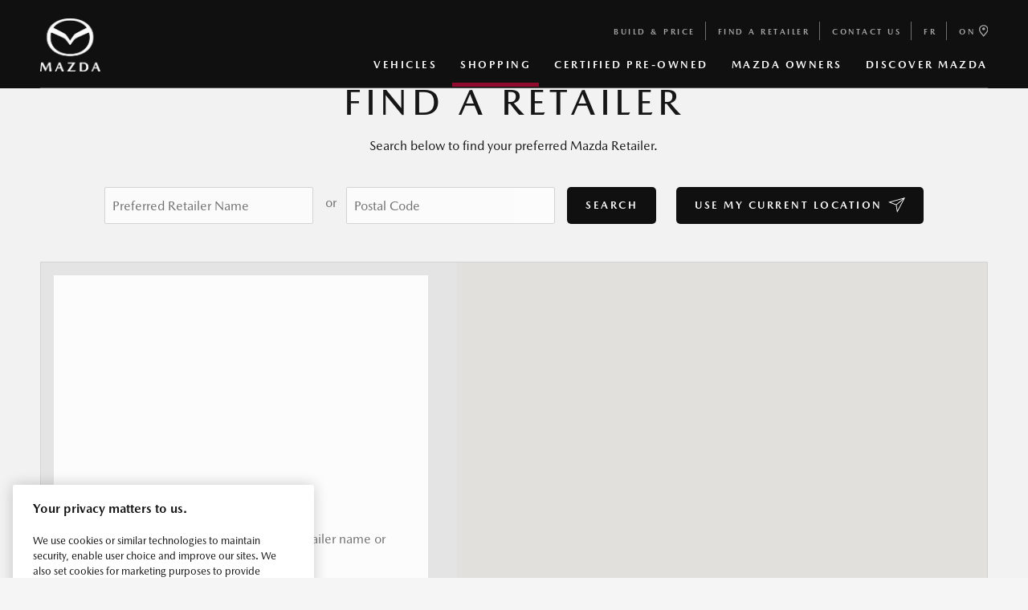

--- FILE ---
content_type: text/html; charset=utf-8
request_url: https://www.mazda.ca/en/shopping/find-a-retailer/?utm_source=redirect&utm_medium=direct&utm_campaign=new-website
body_size: 7712
content:

<!DOCTYPE html>
<html lang="en">
<head>
    
<meta http-equiv="content-type" content="text/html; charset=UTF-8">
<meta charset="utf-8">
<title>Find a Mazda Retailer | Mazda Canada</title>

<meta name="viewport" content="width=device-width,initial-scale=1">
<meta name="description" content="Search by city, postal code or retailer name to find your local Mazda retailer. Get directions, sales &amp; service hours and more." />
<meta name="province" content="ON">

<meta name="data-pagename" content="Find a Retailer">
<meta name="data-environment" content="Production">
<meta name="data-region" content="ON">
<meta name="data-language" content="en">



<link rel="apple-touch-icon" sizes="180x180" href="/globalassets/static/images/apple-touch-icon.png">
<link rel="icon" type="image/png" sizes="32x32" href="/globalassets/static/images/favicon-32x32.png">
<link rel="icon" type="image/png" sizes="16x16" href="/globalassets/static/images/favicon-16x16.png">
<link rel="manifest" href="/site.webmanifest">
<link rel="mask-icon" href="/globalassets/static/images/safari-pinned-tab.svg" color="#000000">
<meta name="msapplication-TileColor" content="#000000">
<meta name="theme-color" content="#000000">

    <link href="/globalassets/static/css/first.min.css?v=f1661e4911c33747a05ed4e27bc933a5" rel="stylesheet">
    
    <link href="/globalassets/mazda-canada/scripts/jira.css" rel="stylesheet">
    <link href="/globalassets/temp-fix-gallery.css" rel="stylesheet">
    <link href="/contentassets/a588f9d105b5452aaa8ec664dbb08af1/fix-img-promo_garage.css" rel="stylesheet">
    <link href="/globalassets/mazda-canada/scripts/flex2colmob-5.css" rel="stylesheet">
    <link href="/contentassets/a588f9d105b5452aaa8ec664dbb08af1/alert-bar-parts-hot-fix.css" rel="stylesheet">


    <script src="/globalassets/mazda-canada/scripts/gtmscript.js"></script>



<meta http-equiv="content-language" content="en-ca">

</head>
<body>
    <!-- Google Tag Manager (noscript) -->
    <noscript>
        <iframe src="https://data.mazda.ca/ns.html?id=GTM-MBVW726"
                height="0" width="0" style="display:none;visibility:hidden"></iframe>
    </noscript>
    <!-- End Google Tag Manager (noscript) -->
    





    
    
    <div class="mz-menu active">
        <div class="mz-container">
            <div class="mz-menu-logo">
                <a href="/en/"><img src="/globalassets/static/images/mazda_logo.png" alt="Mazda logo"></a>
            </div>
            <div class="mz-menu-items">
                <div class="mz-menu-items--top">


<div class="mz-menu-desktop">
            <a class="mz-link mz-menu-item" href="/en/shopping/build-and-price/" data-link-type="internal" data-link-name="Build &amp; Price" >Build &amp; Price</a>
            <span class="mz-menu-divider"></span>
            <a class="mz-link mz-menu-item" href="/en/shopping/find-a-retailer/" data-link-type="internal" data-link-name="Find a Retailer" >Find a Retailer</a>
            <span class="mz-menu-divider"></span>
            <a class="mz-link mz-menu-item" href="/en/contact-us/" data-link-type="internal" data-link-name="Contact Us" >Contact Us</a>
            <span class="mz-menu-divider"></span>
</div>
<a id="region-language-link" class="mz-link mz-menu-item" href="/fr/magasiner/Trouver-un-detaillant/?utm_source=redirect&amp;utm_medium=direct&amp;utm_campaign=new-website">fr</a>
<span class="mz-menu-divider"></span>
<form method="post" id="region-selector" action="/">
    <span class="mz-link mz-menu-item" href="#">
        ON <i class="mz-svg mz-svg--white mz-svg-address"></i>
        <select id="region-selector-dropdown" name="province" class="mz-dropdown-select" onchange="window.handleSelectChange()">
                    <option selected="selected">ON</option>
                    <option>QC</option>
                    <option>AB</option>
                    <option>BC</option>
                    <option>MB</option>
                    <option>NB</option>
                    <option>NL</option>
                    <option>NT</option>
                    <option>NS</option>
                    <option>NU</option>
                    <option>PE</option>
                    <option>SK</option>
                    <option>YT</option>
        </select>
    </span>
</form>

<script>
    document.addEventListener('DOMContentLoaded', () => {
        // Define the function that will be called on change
        window.handleSelectChange = () => {
            const form = document.getElementById('region-selector');
            form.submit();
        };
    });
</script>
                    <div class="mz-menu-mobile">
                        <span class="mz-menu-divider"></span>
                        <a class="mz-link mz-menu-item mz-menu-hamburger" href="#">Menu <span><span></span></span></a>
                    </div>
                </div>
                <div class="mz-menu-items--bottom mz-menu-desktop">
                            <a class="mz-menu-item mz-menu-item--megaMenu" data-menu_target="0" href="#">Vehicles<i class="mz-svg mz-svg--white mz-svg-chevron_small"></i></a>
                            <a class="mz-menu-item mz-menu-item--megaMenu active" data-menu_target="1" href="#">Shopping<i class="mz-svg mz-svg--white mz-svg-chevron_small"></i></a>
                                <a class="mz-menu-item" href="https://cpo.mazda.ca/">Certified Pre-Owned</a>
                            <a class="mz-menu-item mz-menu-item--megaMenu" data-menu_target="3" href="#">Mazda Owners<i class="mz-svg mz-svg--white mz-svg-chevron_small"></i></a>
                            <a class="mz-menu-item mz-menu-item--megaMenu" data-menu_target="4" href="#">DISCOVER MAZDA <i class="mz-svg mz-svg--white mz-svg-chevron_small"></i></a>
                </div>
            </div>
            <div class="mz-menu-hr"></div>
        </div>
    </div>
    <div class="mz-megaMenu" id="megaMenu">
                <div class="mz-megaMenu-menu" data-megamenu="0">Vehicles<i class="mz-svg mz-svg-chevron mz-svg--white mz-svg--rotate90"></i></div>
                <div class="mz-megaMenu-item" data-menu="0">


<div class="mz-megaMenu-close mz-container"><i class="mz-svg mz-svg--grey mz-svg-x"></i></div>
<div class="mz-tabs   " id="tab-navigation">
        <div class="mz-tabs-menu">
            <div class="mz-tabs-menu-container">
                <div class="mz-tabs-menu-inner">
                        <a class="mz-tabs-tab nav--sm  active" data-tab_target="0" data-tab-name="All" data-module-type="Tab Nav">
All                        </a>
                        <a class="mz-tabs-tab nav--sm " data-tab_target="1" data-tab-name="CROSSOVERS &amp;amp; SUVS" data-module-type="Tab Nav">
CROSSOVERS &amp; SUVS                        </a>
                        <a class="mz-tabs-tab nav--sm " data-tab_target="2" data-tab-name="Sedans &amp;amp; Hatchbacks" data-module-type="Tab Nav">
Sedans &amp; Hatchbacks                        </a>
                        <a class="mz-tabs-tab nav--sm " data-tab_target="3" data-tab-name="ELECTRIFIED" data-module-type="Tab Nav">
ELECTRIFIED                        </a>
                        <a class="mz-tabs-tab nav--sm " data-tab_target="4" data-tab-name="Convertibles" data-module-type="Tab Nav">
Convertibles                        </a>
                </div>
            </div>
            <div class="mz-tabs-menu--left"><i class="mz-svg mz-svg--grey mz-svg-chevron_small mz-svg--rotate180"></i></div>
            <div class="mz-tabs-menu--right"><i class="mz-svg mz-svg--grey mz-svg-chevron_small"></i></div>
        </div>
        <div class="mz-tabs-container mz-tabs-container--auto-resize">
                <div class="mz-container active" data-tab_target="0">
<div class="mz-jelly  mz-flex-3" data-menu-name="" data-link-position="" data-link-url="/en/vehicles/cx-5/">
        <a href="/en/vehicles/cx-5/" data-link-name="MAZDA CX-5" data-Link-Type="" />
    <span class="mz-jelly-top">ALL-NEW 2026</span>
    <div class="mz-jelly-container">
        <div class="mz-image mz-jelly-image">
            <div class="mz-image   "><img src="/globalassets/mazda-canada/build-and-price/jellies/2026-cx-5-nav.png" data-src="/globalassets/mazda-canada/build-and-price/jellies/2026-cx-5-nav.png" alt="2026 CX-5"/></div>
        </div>
    <div class="mz-image mz-jelly-image--hover">
        <div class="mz-image   "><img src="/globalassets/mazda-canada/build-and-price/jellies/2026-cx-5-nav-hover.png" data-src="/globalassets/mazda-canada/build-and-price/jellies/2026-cx-5-nav-hover.png" alt="2026 CX-5"/></div>
    </div>
    </div>
        <div class="mz-jelly-content">
            <div class="h5">Mazda CX-5</div>
<div>Compact SUV</div>
        </div>
        <div class="mz-jelly-iconslist">
                    <div class="mz-icon-text ">
                        <div class="mz-svg-wrapper  mz-icon-text-icon" style="font-size: 1.8rem; top: auto;">
                            <i class="mz-svg undefined undefined mz-svg-feature_seats"></i>
                        </div>
                        <div class="mz-icon-text-text ">Seats 5</div>
                    </div>
                    <div class="mz-icon-text ">
                        <div class="mz-svg-wrapper  mz-icon-text-icon" style="font-size: 1.8rem; top: auto;">
                            <i class="mz-svg undefined undefined mz-svg-feature_drivetrain"></i>
                        </div>
                        <div class="mz-icon-text-text ">Standard AWD</div>
                    </div>
                    <div class="mz-icon-text ">
                        <div class="mz-svg-wrapper  mz-icon-text-icon" style="font-size: 1.8rem; top: auto;">
                            <i class="mz-svg undefined undefined mz-svg-feature_fuel"></i>
                        </div>
                        <div class="mz-icon-text-text ">Up to 7.7 L/100 km hwy<sup>2</sup></div>
                    </div>
        </div>
</a></div>

<div class="mz-jelly  mz-flex-3" data-menu-name="" data-link-position="" data-link-url="/en/vehicles/2025-cx-5/">
        <a href="/en/vehicles/2025-cx-5/" data-link-name="MAZDA CX-5" data-Link-Type="" />
    <span class="mz-jelly-top">2025 MODEL</span>
    <div class="mz-jelly-container">
        <div class="mz-image mz-jelly-image">
            <div class="mz-image   "><img src="/globalassets/mazda-canada/build-and-price/jellies/2025-cx-5-nav.png" data-src="/globalassets/mazda-canada/build-and-price/jellies/2025-cx-5-nav.png" alt="2025 CX-5"/></div>
        </div>
    <div class="mz-image mz-jelly-image--hover">
        <div class="mz-image   "><img src="/globalassets/mazda-canada/build-and-price/jellies/2025-cx-5-nav-hover.png" data-src="/globalassets/mazda-canada/build-and-price/jellies/2025-cx-5-nav-hover.png" alt="2025 CX-5"/></div>
    </div>
    </div>
        <div class="mz-jelly-content">
            <div class="h5">Mazda CX-5</div>
<div>Compact SUV</div>
        </div>
        <div class="mz-jelly-iconslist">
                    <div class="mz-icon-text ">
                        <div class="mz-svg-wrapper  mz-icon-text-icon" style="font-size: 1.8rem; top: auto;">
                            <i class="mz-svg undefined undefined mz-svg-feature_seats"></i>
                        </div>
                        <div class="mz-icon-text-text ">Seats 5</div>
                    </div>
                    <div class="mz-icon-text ">
                        <div class="mz-svg-wrapper  mz-icon-text-icon" style="font-size: 1.8rem; top: auto;">
                            <i class="mz-svg undefined undefined mz-svg-feature_drivetrain"></i>
                        </div>
                        <div class="mz-icon-text-text ">Standard AWD</div>
                    </div>
                    <div class="mz-icon-text ">
                        <div class="mz-svg-wrapper  mz-icon-text-icon" style="font-size: 1.8rem; top: auto;">
                            <i class="mz-svg undefined undefined mz-svg-feature_fuel"></i>
                        </div>
                        <div class="mz-icon-text-text ">Up to 7.7 L/100 km hwy<sup>2</sup></div>
                    </div>
        </div>
</a></div>

<div class="mz-jelly  mz-flex-3" data-menu-name="" data-link-position="" data-link-url="/en/vehicles/cx-30/">
        <a href="/en/vehicles/cx-30/" data-link-name="MAZDA CX-30" data-Link-Type="internal" />
    <span class="mz-jelly-top">2026 model</span>
    <div class="mz-jelly-container">
        <div class="mz-image mz-jelly-image">
            <div class="mz-image   "><img src="/globalassets/mazda-canada/build-and-price/jellies/2026-cx-30-gt-turbo-nav.png" data-src="/globalassets/mazda-canada/build-and-price/jellies/2026-cx-30-gt-turbo-nav.png" alt="2026 CX-30"/></div>
        </div>
    <div class="mz-image mz-jelly-image--hover">
        <div class="mz-image   "><img src="/globalassets/mazda-canada/build-and-price/jellies/2026-cx-30-gt-turbo-nav-hover.png" data-src="/globalassets/mazda-canada/build-and-price/jellies/2026-cx-30-gt-turbo-nav-hover.png" alt="2026 CX-30"/></div>
    </div>
    </div>
        <div class="mz-jelly-content">
            <div class="h5">Mazda CX-30</div>
<div>Compact SUV</div>
        </div>
        <div class="mz-jelly-iconslist">
                    <div class="mz-icon-text ">
                        <div class="mz-svg-wrapper  mz-icon-text-icon" style="font-size: 1.8rem; top: auto;">
                            <i class="mz-svg undefined undefined mz-svg-feature_seats"></i>
                        </div>
                        <div class="mz-icon-text-text ">Seats 5</div>
                    </div>
                    <div class="mz-icon-text ">
                        <div class="mz-svg-wrapper  mz-icon-text-icon" style="font-size: 1.8rem; top: auto;">
                            <i class="mz-svg undefined undefined mz-svg-feature_drivetrain"></i>
                        </div>
                        <div class="mz-icon-text-text ">Standard AWD</div>
                    </div>
                    <div class="mz-icon-text ">
                        <div class="mz-svg-wrapper  mz-icon-text-icon" style="font-size: 1.8rem; top: auto;">
                            <i class="mz-svg undefined undefined mz-svg-feature_turbo"></i>
                        </div>
                        <div class="mz-icon-text-text ">Turbo Available</div>
                    </div>
        </div>
</a></div>

<div class="mz-jelly  mz-flex-3" data-menu-name="" data-link-position="" data-link-url="/en/vehicles/2025-cx-30/">
        <a href="/en/vehicles/2025-cx-30/" data-link-name="MAZDA CX-30" data-Link-Type="internal" />
    <span class="mz-jelly-top">2025 model</span>
    <div class="mz-jelly-container">
        <div class="mz-image mz-jelly-image">
            <div class="mz-image   "><img src="/globalassets/mazda-canada/build-and-price/jellies/2025-cx-30-nav2.png" data-src="/globalassets/mazda-canada/build-and-price/jellies/2025-cx-30-nav2.png" alt="2025 CX-30"/></div>
        </div>
    <div class="mz-image mz-jelly-image--hover">
        <div class="mz-image   "><img src="/globalassets/mazda-canada/build-and-price/jellies/2025-cx-30-nav-hover2.png" data-src="/globalassets/mazda-canada/build-and-price/jellies/2025-cx-30-nav-hover2.png" alt="2025 CX-30"/></div>
    </div>
    </div>
        <div class="mz-jelly-content">
            <div class="h5">Mazda CX-30</div>
<div>Compact SUV</div>
        </div>
        <div class="mz-jelly-iconslist">
                    <div class="mz-icon-text ">
                        <div class="mz-svg-wrapper  mz-icon-text-icon" style="font-size: 1.8rem; top: auto;">
                            <i class="mz-svg undefined undefined mz-svg-feature_seats"></i>
                        </div>
                        <div class="mz-icon-text-text ">Seats 5</div>
                    </div>
                    <div class="mz-icon-text ">
                        <div class="mz-svg-wrapper  mz-icon-text-icon" style="font-size: 1.8rem; top: auto;">
                            <i class="mz-svg undefined undefined mz-svg-feature_drivetrain"></i>
                        </div>
                        <div class="mz-icon-text-text ">Standard AWD</div>
                    </div>
                    <div class="mz-icon-text ">
                        <div class="mz-svg-wrapper  mz-icon-text-icon" style="font-size: 1.8rem; top: auto;">
                            <i class="mz-svg undefined undefined mz-svg-feature_turbo"></i>
                        </div>
                        <div class="mz-icon-text-text ">Turbo Available</div>
                    </div>
        </div>
</a></div>

<div class="mz-jelly  mz-flex-3" data-menu-name="" data-link-position="" data-link-url="/en/vehicles/cx-70-inline6turbo/">
        <a href="/en/vehicles/cx-70-inline6turbo/" data-link-name="MAZDA CX-50" data-Link-Type="internal" />
    <span class="mz-jelly-top">FIRST-EVER</span>
    <div class="mz-jelly-container">
        <div class="mz-image mz-jelly-image">
            <div class="mz-image   "><img src="/globalassets/mazda-canada/build-and-price/jellies/2025-cx-70-mhev-nav2.png" data-src="/globalassets/mazda-canada/build-and-price/jellies/2025-cx-70-mhev-nav2.png" alt="2025 Mazda CX-70"/></div>
        </div>
    <div class="mz-image mz-jelly-image--hover">
        <div class="mz-image   "><img src="/globalassets/mazda-canada/build-and-price/jellies/2025-cx-70-mhev-nav-hover2.png" data-src="/globalassets/mazda-canada/build-and-price/jellies/2025-cx-70-mhev-nav-hover2.png" alt="2025 Mazda CX-70"/></div>
    </div>
    </div>
        <div class="mz-jelly-content">
            <div class="h5">MAZDA CX-70 MILD HYBRID INLINE 6 TURBO</div>
<div>2-Row SUV, Mild Hybrid</div>
        </div>
        <div class="mz-jelly-iconslist">
                    <div class="mz-icon-text ">
                        <div class="mz-svg-wrapper  mz-icon-text-icon" style="font-size: 1.8rem; top: auto;">
                            <i class="mz-svg undefined undefined mz-svg-feature_seats"></i>
                        </div>
                        <div class="mz-icon-text-text ">Seats 5</div>
                    </div>
                    <div class="mz-icon-text ">
                        <div class="mz-svg-wrapper  mz-icon-text-icon" style="font-size: 1.8rem; top: auto;">
                            <i class="mz-svg undefined undefined mz-svg-feature_fuel"></i>
                        </div>
                        <div class="mz-icon-text-text ">Up to 8.4 L / 100 km hwy<sup>2</sup></div>
                    </div>
                    <div class="mz-icon-text ">
                        <div class="mz-svg-wrapper  mz-icon-text-icon" style="font-size: 1.8rem; top: auto;">
                            <i class="mz-svg undefined undefined mz-svg-feature_engine"></i>
                        </div>
                        <div class="mz-icon-text-text ">3.3 e-Skyactiv G</div>
                    </div>
        </div>
</a></div>

<div class="mz-jelly  mz-flex-3" data-menu-name="" data-link-position="" data-link-url="/en/vehicles/cx-70-phev/">
        <a href="/en/vehicles/cx-70-phev/" data-link-name="MAZDA CX-50" data-Link-Type="internal" />
    <span class="mz-jelly-top">FIRST-EVER</span>
    <div class="mz-jelly-container">
        <div class="mz-image mz-jelly-image">
            <div class="mz-image   "><img src="/globalassets/mazda-canada/build-and-price/jellies/2025-cx-70-phev-nav2.png" data-src="/globalassets/mazda-canada/build-and-price/jellies/2025-cx-70-phev-nav2.png" alt="2025 Mazda CX-70"/></div>
        </div>
    <div class="mz-image mz-jelly-image--hover">
        <div class="mz-image   "><img src="/globalassets/mazda-canada/build-and-price/jellies/2025-cx-70-phev-nav-hover2.png" data-src="/globalassets/mazda-canada/build-and-price/jellies/2025-cx-70-phev-nav-hover2.png" alt="2025 Mazda CX-70"/></div>
    </div>
    </div>
        <div class="mz-jelly-content">
            <div class="h5">MAZDA CX-70 PLUG-IN HYBRID</div>
<div>2-Row SUV, Plug-In Hybrid</div>
        </div>
        <div class="mz-jelly-iconslist">
                    <div class="mz-icon-text ">
                        <div class="mz-svg-wrapper  mz-icon-text-icon" style="font-size: 1.8rem; top: auto;">
                            <i class="mz-svg undefined undefined mz-svg-feature_seats"></i>
                        </div>
                        <div class="mz-icon-text-text ">Seats 5</div>
                    </div>
                    <div class="mz-icon-text ">
                        <div class="mz-svg-wrapper  mz-icon-text-icon" style="font-size: 1.8rem; top: auto;">
                            <i class="mz-svg undefined undefined mz-svg-feature_drivetrain"></i>
                        </div>
                        <div class="mz-icon-text-text ">Standard AWD</div>
                    </div>
                    <div class="mz-icon-text ">
                        <div class="mz-svg-wrapper  mz-icon-text-icon" style="font-size: 1.8rem; top: auto;">
                            <i class="mz-svg undefined undefined mz-svg-electric"></i>
                        </div>
                        <div class="mz-icon-text-text ">Up to 42km Range<sup>3</sup></div>
                    </div>
        </div>
</a></div>

<div class="mz-jelly  mz-flex-3" data-menu-name="" data-link-position="" data-link-url="/en/vehicles/cx-90-inline6turbo/">
        <a href="/en/vehicles/cx-90-inline6turbo/" data-link-name="2024 CX-90 INLINE6" data-Link-Type="internal" />
    <span class="mz-jelly-top">&nbsp;</span>
    <div class="mz-jelly-container">
        <div class="mz-image mz-jelly-image">
            <div class="mz-image   "><img src="/globalassets/mazda-canada/build-and-price/jellies/2025-cx-90-mhev-nav2.png" data-src="/globalassets/mazda-canada/build-and-price/jellies/2025-cx-90-mhev-nav2.png" alt="2025 CX-90 INLINE6"/></div>
        </div>
    <div class="mz-image mz-jelly-image--hover">
        <div class="mz-image   "><img src="/globalassets/mazda-canada/build-and-price/jellies/2025-cx-90-mhev-nav-hover2.png" data-src="/globalassets/mazda-canada/build-and-price/jellies/2025-cx-90-mhev-nav-hover2.png" alt="2025 CX-90 INLINE6"/></div>
    </div>
    </div>
        <div class="mz-jelly-content">
            <div class="h5">MAZDA CX-90 MILD HYBRID INLINE 6 TURBO</div>
<div>3-Row SUV, Mild Hybrid</div>
        </div>
        <div class="mz-jelly-iconslist">
                    <div class="mz-icon-text ">
                        <div class="mz-svg-wrapper  mz-icon-text-icon" style="font-size: 1.8rem; top: auto;">
                            <i class="mz-svg undefined undefined mz-svg-feature_seats"></i>
                        </div>
                        <div class="mz-icon-text-text ">Seats 8</div>
                    </div>
                    <div class="mz-icon-text ">
                        <div class="mz-svg-wrapper  mz-icon-text-icon" style="font-size: 1.8rem; top: auto;">
                            <i class="mz-svg undefined undefined mz-svg-feature_fuel"></i>
                        </div>
                        <div class="mz-icon-text-text ">Up to 8.4 L/100 km hwy<sup>1</sup></div>
                    </div>
                    <div class="mz-icon-text ">
                        <div class="mz-svg-wrapper  mz-icon-text-icon" style="font-size: 1.8rem; top: auto;">
                            <i class="mz-svg undefined undefined mz-svg-feature_engine"></i>
                        </div>
                        <div class="mz-icon-text-text ">3.3 e-Skyactiv-G</div>
                    </div>
        </div>
</a></div>

<div class="mz-jelly  mz-flex-3" data-menu-name="" data-link-position="" data-link-url="/en/vehicles/cx-90-phev/">
        <a href="/en/vehicles/cx-90-phev/" data-link-name="2024 CX-90 PHEV" data-Link-Type="internal" />
    <span class="mz-jelly-top">&nbsp;</span>
    <div class="mz-jelly-container">
        <div class="mz-image mz-jelly-image">
            <div class="mz-image   "><img src="/globalassets/mazda-canada/build-and-price/jellies/2025-cx-90-phev-nav2.png" data-src="/globalassets/mazda-canada/build-and-price/jellies/2025-cx-90-phev-nav2.png" alt="2025 CX-90 PHEV"/></div>
        </div>
    <div class="mz-image mz-jelly-image--hover">
        <div class="mz-image   "><img src="/globalassets/mazda-canada/build-and-price/jellies/2025-cx-90-phev-nav-hover2.png" data-src="/globalassets/mazda-canada/build-and-price/jellies/2025-cx-90-phev-nav-hover2.png" alt="2025 CX-90 PHEV"/></div>
    </div>
    </div>
        <div class="mz-jelly-content">
            <div class="h5">MAZDA CX-90 PLUG-IN HYBRID</div>
<div>3-Row SUV, Plug-In Hybrid</div>
        </div>
        <div class="mz-jelly-iconslist">
                    <div class="mz-icon-text ">
                        <div class="mz-svg-wrapper  mz-icon-text-icon" style="font-size: 1.8rem; top: auto;">
                            <i class="mz-svg undefined undefined mz-svg-feature_seats"></i>
                        </div>
                        <div class="mz-icon-text-text ">Seats 8</div>
                    </div>
                    <div class="mz-icon-text ">
                        <div class="mz-svg-wrapper  mz-icon-text-icon" style="font-size: 1.8rem; top: auto;">
                            <i class="mz-svg undefined undefined mz-svg-feature_drivetrain"></i>
                        </div>
                        <div class="mz-icon-text-text ">Standard AWD</div>
                    </div>
                    <div class="mz-icon-text ">
                        <div class="mz-svg-wrapper  mz-icon-text-icon" style="font-size: 1.8rem; top: auto;">
                            <i class="mz-svg undefined undefined mz-svg-electric"></i>
                        </div>
                        <div class="mz-icon-text-text ">Up to 42 km range<sup>2</sup></div>
                    </div>
        </div>
</a></div>

<div class="mz-jelly  mz-flex-3" data-menu-name="" data-link-position="" data-link-url="/en/vehicles/cx-50-hybrid/">
        <a href="/en/vehicles/cx-50-hybrid/" data-link-name="MAZDA CX-50" data-Link-Type="internal" />
    <span class="mz-jelly-top">&nbsp;</span>
    <div class="mz-jelly-container">
        <div class="mz-image mz-jelly-image">
            <div class="mz-image   "><img src="/globalassets/mazda-canada/build-and-price/jellies/2025-cx-50-hev-nav2.png" data-src="/globalassets/mazda-canada/build-and-price/jellies/2025-cx-50-hev-nav2.png" alt="2025 Mazda CX-50 HYBRID"/></div>
        </div>
    <div class="mz-image mz-jelly-image--hover">
        <div class="mz-image   "><img src="/globalassets/mazda-canada/build-and-price/jellies/2025-cx-50-hev-nav-hover2.png" data-src="/globalassets/mazda-canada/build-and-price/jellies/2025-cx-50-hev-nav-hover2.png" alt="2025 Mazda CX-50 HYBRID"/></div>
    </div>
    </div>
        <div class="mz-jelly-content">
            <div class="h5">MAZDA CX-50 HYBRID</div>
<div>Compact SUV</div>
        </div>
        <div class="mz-jelly-iconslist">
                    <div class="mz-icon-text ">
                        <div class="mz-svg-wrapper  mz-icon-text-icon" style="font-size: 1.8rem; top: auto;">
                            <i class="mz-svg undefined undefined mz-svg-feature_seats"></i>
                        </div>
                        <div class="mz-icon-text-text ">Seats 5</div>
                    </div>
                    <div class="mz-icon-text ">
                        <div class="mz-svg-wrapper  mz-icon-text-icon" style="font-size: 1.8rem; top: auto;">
                            <i class="mz-svg undefined undefined mz-svg-feature_drivetrain"></i>
                        </div>
                        <div class="mz-icon-text-text ">e-AWD</div>
                    </div>
                    <div class="mz-icon-text ">
                        <div class="mz-svg-wrapper  mz-icon-text-icon" style="font-size: 1.8rem; top: auto;">
                            <i class="mz-svg undefined undefined mz-svg-feature_engine"></i>
                        </div>
                        <div class="mz-icon-text-text ">2.5 L Hybrid</div>
                    </div>
        </div>
</a></div>

<div class="mz-jelly  mz-flex-3" data-menu-name="" data-link-position="" data-link-url="/en/vehicles/cx-50/">
        <a href="/en/vehicles/cx-50/" data-link-name="MAZDA CX-50" data-Link-Type="internal" />
    <span class="mz-jelly-top">&nbsp;</span>
    <div class="mz-jelly-container">
        <div class="mz-image mz-jelly-image">
            <div class="mz-image   "><img src="/globalassets/mazda-canada/build-and-price/jellies/2025-cx-50-nav2.png" data-src="/globalassets/mazda-canada/build-and-price/jellies/2025-cx-50-nav2.png" alt="2025 Mazda CX-50"/></div>
        </div>
    <div class="mz-image mz-jelly-image--hover">
        <div class="mz-image   "><img src="/globalassets/mazda-canada/build-and-price/jellies/2025-cx-50-nav-hover2.png" data-src="/globalassets/mazda-canada/build-and-price/jellies/2025-cx-50-nav-hover2.png" alt="2025 Mazda CX-50"/></div>
    </div>
    </div>
        <div class="mz-jelly-content">
            <div class="h5">Mazda CX-50</div>
<div>Compact SUV</div>
        </div>
        <div class="mz-jelly-iconslist">
                    <div class="mz-icon-text ">
                        <div class="mz-svg-wrapper  mz-icon-text-icon" style="font-size: 1.8rem; top: auto;">
                            <i class="mz-svg undefined undefined mz-svg-feature_seats"></i>
                        </div>
                        <div class="mz-icon-text-text ">Seats 5</div>
                    </div>
                    <div class="mz-icon-text ">
                        <div class="mz-svg-wrapper  mz-icon-text-icon" style="font-size: 1.8rem; top: auto;">
                            <i class="mz-svg undefined undefined mz-svg-feature_drivetrain"></i>
                        </div>
                        <div class="mz-icon-text-text ">Standard AWD</div>
                    </div>
                    <div class="mz-icon-text ">
                        <div class="mz-svg-wrapper  mz-icon-text-icon" style="font-size: 1.8rem; top: auto;">
                            <i class="mz-svg undefined undefined mz-svg-feature_turbo"></i>
                        </div>
                        <div class="mz-icon-text-text ">Turbo Available</div>
                    </div>
        </div>
</a></div>

<div class="mz-jelly  mz-flex-3" data-menu-name="" data-link-position="" data-link-url="/en/vehicles/mazda3/">
        <a href="/en/vehicles/mazda3/" data-link-name="MAZDA3" data-Link-Type="internal" />
    <span class="mz-jelly-top">&nbsp;</span>
    <div class="mz-jelly-container">
        <div class="mz-image mz-jelly-image">
            <div class="mz-image   "><img src="/globalassets/mazda-canada/build-and-price/jellies/2025-mazda3-nav2.png" data-src="/globalassets/mazda-canada/build-and-price/jellies/2025-mazda3-nav2.png" alt="2025 Mazda3"/></div>
        </div>
    <div class="mz-image mz-jelly-image--hover">
        <div class="mz-image   "><img src="/globalassets/mazda-canada/build-and-price/jellies/2025-mazda3-nav-hover2.png" data-src="/globalassets/mazda-canada/build-and-price/jellies/2025-mazda3-nav-hover2.png" alt="2025 Mazda3"/></div>
    </div>
    </div>
        <div class="mz-jelly-content">
            <div class="h5">Mazda3</div>
<div>Compact Sedan</div>
        </div>
        <div class="mz-jelly-iconslist">
                    <div class="mz-icon-text ">
                        <div class="mz-svg-wrapper  mz-icon-text-icon" style="font-size: 1.8rem; top: auto;">
                            <i class="mz-svg undefined undefined mz-svg-feature_seats"></i>
                        </div>
                        <div class="mz-icon-text-text ">Seats 5</div>
                    </div>
                    <div class="mz-icon-text ">
                        <div class="mz-svg-wrapper  mz-icon-text-icon" style="font-size: 1.8rem; top: auto;">
                            <i class="mz-svg undefined undefined mz-svg-feature_drivetrain"></i>
                        </div>
                        <div class="mz-icon-text-text ">AWD Available</div>
                    </div>
                    <div class="mz-icon-text ">
                        <div class="mz-svg-wrapper  mz-icon-text-icon" style="font-size: 1.8rem; top: auto;">
                            <i class="mz-svg undefined undefined mz-svg-feature_turbo"></i>
                        </div>
                        <div class="mz-icon-text-text ">Turbo Available</div>
                    </div>
        </div>
</a></div>

<div class="mz-jelly  mz-flex-3" data-menu-name="" data-link-position="" data-link-url="/en/vehicles/mazda3-sport/">
        <a href="/en/vehicles/mazda3-sport/" data-link-name="MAZDA3 SPORT" data-Link-Type="internal" />
    <span class="mz-jelly-top">&nbsp;</span>
    <div class="mz-jelly-container">
        <div class="mz-image mz-jelly-image">
            <div class="mz-image   "><img src="/globalassets/mazda-canada/build-and-price/jellies/2025-mazda3-sport-nav2.png" data-src="/globalassets/mazda-canada/build-and-price/jellies/2025-mazda3-sport-nav2.png" alt="2025 Mazda3 Sport"/></div>
        </div>
    <div class="mz-image mz-jelly-image--hover">
        <div class="mz-image   "><img src="/globalassets/mazda-canada/build-and-price/jellies/2025-mazda3-sport-nav-hover2.png" data-src="/globalassets/mazda-canada/build-and-price/jellies/2025-mazda3-sport-nav-hover2.png" alt="2025 Mazda3 Sport"/></div>
    </div>
    </div>
        <div class="mz-jelly-content">
            <div class="h5">Mazda3 Sport</div>
<div>Compact Hatchback</div>
        </div>
        <div class="mz-jelly-iconslist">
                    <div class="mz-icon-text ">
                        <div class="mz-svg-wrapper  mz-icon-text-icon" style="font-size: 1.8rem; top: auto;">
                            <i class="mz-svg undefined undefined mz-svg-feature_seats"></i>
                        </div>
                        <div class="mz-icon-text-text ">Seats 5</div>
                    </div>
                    <div class="mz-icon-text ">
                        <div class="mz-svg-wrapper  mz-icon-text-icon" style="font-size: 1.8rem; top: auto;">
                            <i class="mz-svg undefined undefined mz-svg-feature_drivetrain"></i>
                        </div>
                        <div class="mz-icon-text-text ">AWD Available</div>
                    </div>
                    <div class="mz-icon-text ">
                        <div class="mz-svg-wrapper  mz-icon-text-icon" style="font-size: 1.8rem; top: auto;">
                            <i class="mz-svg undefined undefined mz-svg-feature_turbo"></i>
                        </div>
                        <div class="mz-icon-text-text ">Turbo Available</div>
                    </div>
        </div>
</a></div>

<div class="mz-jelly  mz-flex-3" data-menu-name="" data-link-position="" data-link-url="/en/vehicles/mx-5-soft-top/">
        <a href="/en/vehicles/mx-5-soft-top/" data-link-name="MAZDA MX-5 SOFT TOP" data-Link-Type="internal" />
    <span class="mz-jelly-top">&nbsp;</span>
    <div class="mz-jelly-container">
        <div class="mz-image mz-jelly-image">
            <div class="mz-image   "><img src="/globalassets/mazda-canada/build-and-price/jellies/2025-mx5-softtop-gs-nav.png" data-src="/globalassets/mazda-canada/build-and-price/jellies/2025-mx5-softtop-gs-nav.png" alt="2025 MAZDA MX-5 SOFT TOP"/></div>
        </div>
    <div class="mz-image mz-jelly-image--hover">
        <div class="mz-image   "><img src="/globalassets/mazda-canada/build-and-price/jellies/2025-mx5-softtop-gs-nav-hover.png" data-src="/globalassets/mazda-canada/build-and-price/jellies/2025-mx5-softtop-gs-nav-hover.png" alt="2025 MAZDA MX-5 SOFT TOP"/></div>
    </div>
    </div>
        <div class="mz-jelly-content">
            <div class="h5">Mazda MX-5 SOFT TOP</div>
<div>Convertible</div>
        </div>
        <div class="mz-jelly-iconslist">
                    <div class="mz-icon-text ">
                        <div class="mz-svg-wrapper  mz-icon-text-icon" style="font-size: 1.8rem; top: auto;">
                            <i class="mz-svg undefined undefined mz-svg-feature_seats"></i>
                        </div>
                        <div class="mz-icon-text-text ">Seats 2</div>
                    </div>
                    <div class="mz-icon-text ">
                        <div class="mz-svg-wrapper  mz-icon-text-icon" style="font-size: 1.8rem; top: auto;">
                            <i class="mz-svg undefined undefined mz-svg-feature_fuel"></i>
                        </div>
                        <div class="mz-icon-text-text ">Up to 6.7 L/100 km hwy<sup>2</sup></div>
                    </div>
                    <div class="mz-icon-text ">
                        <div class="mz-svg-wrapper  mz-icon-text-icon" style="font-size: 1.8rem; top: auto;">
                            <i class="mz-svg undefined undefined mz-svg-feature_engine"></i>
                        </div>
                        <div class="mz-icon-text-text ">Skyactiv-G 2.0</div>
                    </div>
        </div>
</a></div>

<div class="mz-jelly  mz-flex-3" data-menu-name="" data-link-position="" data-link-url="/en/vehicles/mx-5-rf/">
        <a href="/en/vehicles/mx-5-rf/" data-link-name="MAZDA MX-5 RF" data-Link-Type="internal" />
    <span class="mz-jelly-top">&nbsp;</span>
    <div class="mz-jelly-container">
        <div class="mz-image mz-jelly-image">
            <div class="mz-image   "><img src="/globalassets/mazda-canada/build-and-price/jellies/2025_mx5-rf-gt-nav.png" data-src="/globalassets/mazda-canada/build-and-price/jellies/2025_mx5-rf-gt-nav.png" alt="2025 MX-5 RF"/></div>
        </div>
    <div class="mz-image mz-jelly-image--hover">
        <div class="mz-image   "><img src="/globalassets/mazda-canada/build-and-price/jellies/2025_mx5-rf-gt-nav-hover.png" data-src="/globalassets/mazda-canada/build-and-price/jellies/2025_mx5-rf-gt-nav-hover.png" alt="2025 MX-5 RF"/></div>
    </div>
    </div>
        <div class="mz-jelly-content">
            <div class="h5">Mazda MX-5 RF</div>
<div>Convertible</div>
        </div>
        <div class="mz-jelly-iconslist">
                    <div class="mz-icon-text ">
                        <div class="mz-svg-wrapper  mz-icon-text-icon" style="font-size: 1.8rem; top: auto;">
                            <i class="mz-svg undefined undefined mz-svg-feature_seats"></i>
                        </div>
                        <div class="mz-icon-text-text ">Seats 2</div>
                    </div>
                    <div class="mz-icon-text ">
                        <div class="mz-svg-wrapper  mz-icon-text-icon" style="font-size: 1.8rem; top: auto;">
                            <i class="mz-svg undefined undefined mz-svg-feature_fuel"></i>
                        </div>
                        <div class="mz-icon-text-text ">Up to 6.7 L/100 km hwy<sup>2</sup></div>
                    </div>
                    <div class="mz-icon-text ">
                        <div class="mz-svg-wrapper  mz-icon-text-icon" style="font-size: 1.8rem; top: auto;">
                            <i class="mz-svg undefined undefined mz-svg-feature_engine"></i>
                        </div>
                        <div class="mz-icon-text-text ">Skyactiv-G 2.0</div>
                    </div>
        </div>
</a></div>

                </div>
                <div class="mz-container " data-tab_target="1">
<div class="mz-jelly  mz-flex-3" data-menu-name="" data-link-position="" data-link-url="/en/vehicles/cx-5/">
        <a href="/en/vehicles/cx-5/" data-link-name="MAZDA CX-5" data-Link-Type="" />
    <span class="mz-jelly-top">ALL-NEW 2026</span>
    <div class="mz-jelly-container">
        <div class="mz-image mz-jelly-image">
            <div class="mz-image   "><img src="/globalassets/mazda-canada/build-and-price/jellies/2026-cx-5-nav.png" data-src="/globalassets/mazda-canada/build-and-price/jellies/2026-cx-5-nav.png" alt="2026 CX-5"/></div>
        </div>
    <div class="mz-image mz-jelly-image--hover">
        <div class="mz-image   "><img src="/globalassets/mazda-canada/build-and-price/jellies/2026-cx-5-nav-hover.png" data-src="/globalassets/mazda-canada/build-and-price/jellies/2026-cx-5-nav-hover.png" alt="2026 CX-5"/></div>
    </div>
    </div>
        <div class="mz-jelly-content">
            <div class="h5">Mazda CX-5</div>
<div>Compact SUV</div>
        </div>
        <div class="mz-jelly-iconslist">
                    <div class="mz-icon-text ">
                        <div class="mz-svg-wrapper  mz-icon-text-icon" style="font-size: 1.8rem; top: auto;">
                            <i class="mz-svg undefined undefined mz-svg-feature_seats"></i>
                        </div>
                        <div class="mz-icon-text-text ">Seats 5</div>
                    </div>
                    <div class="mz-icon-text ">
                        <div class="mz-svg-wrapper  mz-icon-text-icon" style="font-size: 1.8rem; top: auto;">
                            <i class="mz-svg undefined undefined mz-svg-feature_drivetrain"></i>
                        </div>
                        <div class="mz-icon-text-text ">Standard AWD</div>
                    </div>
                    <div class="mz-icon-text ">
                        <div class="mz-svg-wrapper  mz-icon-text-icon" style="font-size: 1.8rem; top: auto;">
                            <i class="mz-svg undefined undefined mz-svg-feature_fuel"></i>
                        </div>
                        <div class="mz-icon-text-text ">Up to 7.7 L/100 km hwy<sup>2</sup></div>
                    </div>
        </div>
</a></div>

<div class="mz-jelly  mz-flex-3" data-menu-name="" data-link-position="" data-link-url="/en/vehicles/2025-cx-5/">
        <a href="/en/vehicles/2025-cx-5/" data-link-name="MAZDA CX-5" data-Link-Type="" />
    <span class="mz-jelly-top">2025 MODEL</span>
    <div class="mz-jelly-container">
        <div class="mz-image mz-jelly-image">
            <div class="mz-image   "><img src="/globalassets/mazda-canada/build-and-price/jellies/2025-cx-5-nav.png" data-src="/globalassets/mazda-canada/build-and-price/jellies/2025-cx-5-nav.png" alt="2025 CX-5"/></div>
        </div>
    <div class="mz-image mz-jelly-image--hover">
        <div class="mz-image   "><img src="/globalassets/mazda-canada/build-and-price/jellies/2025-cx-5-nav-hover.png" data-src="/globalassets/mazda-canada/build-and-price/jellies/2025-cx-5-nav-hover.png" alt="2025 CX-5"/></div>
    </div>
    </div>
        <div class="mz-jelly-content">
            <div class="h5">Mazda CX-5</div>
<div>Compact SUV</div>
        </div>
        <div class="mz-jelly-iconslist">
                    <div class="mz-icon-text ">
                        <div class="mz-svg-wrapper  mz-icon-text-icon" style="font-size: 1.8rem; top: auto;">
                            <i class="mz-svg undefined undefined mz-svg-feature_seats"></i>
                        </div>
                        <div class="mz-icon-text-text ">Seats 5</div>
                    </div>
                    <div class="mz-icon-text ">
                        <div class="mz-svg-wrapper  mz-icon-text-icon" style="font-size: 1.8rem; top: auto;">
                            <i class="mz-svg undefined undefined mz-svg-feature_drivetrain"></i>
                        </div>
                        <div class="mz-icon-text-text ">Standard AWD</div>
                    </div>
                    <div class="mz-icon-text ">
                        <div class="mz-svg-wrapper  mz-icon-text-icon" style="font-size: 1.8rem; top: auto;">
                            <i class="mz-svg undefined undefined mz-svg-feature_fuel"></i>
                        </div>
                        <div class="mz-icon-text-text ">Up to 7.7 L/100 km hwy<sup>2</sup></div>
                    </div>
        </div>
</a></div>

<div class="mz-jelly  mz-flex-3" data-menu-name="" data-link-position="" data-link-url="/en/vehicles/cx-30/">
        <a href="/en/vehicles/cx-30/" data-link-name="MAZDA CX-30" data-Link-Type="internal" />
    <span class="mz-jelly-top">2026 model</span>
    <div class="mz-jelly-container">
        <div class="mz-image mz-jelly-image">
            <div class="mz-image   "><img src="/globalassets/mazda-canada/build-and-price/jellies/2026-cx-30-gt-turbo-nav.png" data-src="/globalassets/mazda-canada/build-and-price/jellies/2026-cx-30-gt-turbo-nav.png" alt="2026 CX-30"/></div>
        </div>
    <div class="mz-image mz-jelly-image--hover">
        <div class="mz-image   "><img src="/globalassets/mazda-canada/build-and-price/jellies/2026-cx-30-gt-turbo-nav-hover.png" data-src="/globalassets/mazda-canada/build-and-price/jellies/2026-cx-30-gt-turbo-nav-hover.png" alt="2026 CX-30"/></div>
    </div>
    </div>
        <div class="mz-jelly-content">
            <div class="h5">Mazda CX-30</div>
<div>Compact SUV</div>
        </div>
        <div class="mz-jelly-iconslist">
                    <div class="mz-icon-text ">
                        <div class="mz-svg-wrapper  mz-icon-text-icon" style="font-size: 1.8rem; top: auto;">
                            <i class="mz-svg undefined undefined mz-svg-feature_seats"></i>
                        </div>
                        <div class="mz-icon-text-text ">Seats 5</div>
                    </div>
                    <div class="mz-icon-text ">
                        <div class="mz-svg-wrapper  mz-icon-text-icon" style="font-size: 1.8rem; top: auto;">
                            <i class="mz-svg undefined undefined mz-svg-feature_drivetrain"></i>
                        </div>
                        <div class="mz-icon-text-text ">Standard AWD</div>
                    </div>
                    <div class="mz-icon-text ">
                        <div class="mz-svg-wrapper  mz-icon-text-icon" style="font-size: 1.8rem; top: auto;">
                            <i class="mz-svg undefined undefined mz-svg-feature_turbo"></i>
                        </div>
                        <div class="mz-icon-text-text ">Turbo Available</div>
                    </div>
        </div>
</a></div>

<div class="mz-jelly  mz-flex-3" data-menu-name="" data-link-position="" data-link-url="/en/vehicles/2025-cx-30/">
        <a href="/en/vehicles/2025-cx-30/" data-link-name="MAZDA CX-30" data-Link-Type="internal" />
    <span class="mz-jelly-top">&nbsp;</span>
    <div class="mz-jelly-container">
        <div class="mz-image mz-jelly-image">
            <div class="mz-image   "><img src="/globalassets/mazda-canada/build-and-price/jellies/2025-cx-30-nav.png" data-src="/globalassets/mazda-canada/build-and-price/jellies/2025-cx-30-nav.png" alt="2025 CX-30"/></div>
        </div>
    <div class="mz-image mz-jelly-image--hover">
        <div class="mz-image   "><img src="/globalassets/mazda-canada/build-and-price/jellies/2025-cx-30-nav-hover.png" data-src="/globalassets/mazda-canada/build-and-price/jellies/2025-cx-30-nav-hover.png" alt="2025 CX-30"/></div>
    </div>
    </div>
        <div class="mz-jelly-content">
            <div class="h5">Mazda CX-30</div>
<div>Compact SUV</div>
        </div>
        <div class="mz-jelly-iconslist">
                    <div class="mz-icon-text ">
                        <div class="mz-svg-wrapper  mz-icon-text-icon" style="font-size: 1.8rem; top: auto;">
                            <i class="mz-svg undefined undefined mz-svg-feature_seats"></i>
                        </div>
                        <div class="mz-icon-text-text ">Seats 5</div>
                    </div>
                    <div class="mz-icon-text ">
                        <div class="mz-svg-wrapper  mz-icon-text-icon" style="font-size: 1.8rem; top: auto;">
                            <i class="mz-svg undefined undefined mz-svg-feature_drivetrain"></i>
                        </div>
                        <div class="mz-icon-text-text ">Standard AWD</div>
                    </div>
                    <div class="mz-icon-text ">
                        <div class="mz-svg-wrapper  mz-icon-text-icon" style="font-size: 1.8rem; top: auto;">
                            <i class="mz-svg undefined undefined mz-svg-feature_turbo"></i>
                        </div>
                        <div class="mz-icon-text-text ">Turbo Available</div>
                    </div>
        </div>
</a></div>

<div class="mz-jelly  mz-flex-3" data-menu-name="" data-link-position="" data-link-url="/en/vehicles/cx-70-inline6turbo/">
        <a href="/en/vehicles/cx-70-inline6turbo/" data-link-name="MAZDA CX-50" data-Link-Type="internal" />
    <span class="mz-jelly-top">FIRST-EVER</span>
    <div class="mz-jelly-container">
        <div class="mz-image mz-jelly-image">
            <div class="mz-image   "><img src="/globalassets/mazda-canada/build-and-price/jellies/2025-cx-70-mhev-nav2.png" data-src="/globalassets/mazda-canada/build-and-price/jellies/2025-cx-70-mhev-nav2.png" alt="2025 Mazda CX-70"/></div>
        </div>
    <div class="mz-image mz-jelly-image--hover">
        <div class="mz-image   "><img src="/globalassets/mazda-canada/build-and-price/jellies/2025-cx-70-mhev-nav-hover2.png" data-src="/globalassets/mazda-canada/build-and-price/jellies/2025-cx-70-mhev-nav-hover2.png" alt="2025 Mazda CX-70"/></div>
    </div>
    </div>
        <div class="mz-jelly-content">
            <div class="h5">MAZDA CX-70 MILD HYBRID INLINE 6 TURBO</div>
<div>2-Row SUV, Mild Hybrid</div>
        </div>
        <div class="mz-jelly-iconslist">
                    <div class="mz-icon-text ">
                        <div class="mz-svg-wrapper  mz-icon-text-icon" style="font-size: 1.8rem; top: auto;">
                            <i class="mz-svg undefined undefined mz-svg-feature_seats"></i>
                        </div>
                        <div class="mz-icon-text-text ">Seats 5</div>
                    </div>
                    <div class="mz-icon-text ">
                        <div class="mz-svg-wrapper  mz-icon-text-icon" style="font-size: 1.8rem; top: auto;">
                            <i class="mz-svg undefined undefined mz-svg-feature_fuel"></i>
                        </div>
                        <div class="mz-icon-text-text ">Up to 8.4 L / 100 km hwy<sup>2</sup></div>
                    </div>
                    <div class="mz-icon-text ">
                        <div class="mz-svg-wrapper  mz-icon-text-icon" style="font-size: 1.8rem; top: auto;">
                            <i class="mz-svg undefined undefined mz-svg-feature_engine"></i>
                        </div>
                        <div class="mz-icon-text-text ">3.3 e-Skyactiv G</div>
                    </div>
        </div>
</a></div>

<div class="mz-jelly  mz-flex-3" data-menu-name="" data-link-position="" data-link-url="/en/vehicles/cx-70-phev/">
        <a href="/en/vehicles/cx-70-phev/" data-link-name="MAZDA CX-50" data-Link-Type="internal" />
    <span class="mz-jelly-top">FIRST-EVER</span>
    <div class="mz-jelly-container">
        <div class="mz-image mz-jelly-image">
            <div class="mz-image   "><img src="/globalassets/mazda-canada/build-and-price/jellies/2025-cx-70-phev-nav2.png" data-src="/globalassets/mazda-canada/build-and-price/jellies/2025-cx-70-phev-nav2.png" alt="2025 Mazda CX-70"/></div>
        </div>
    <div class="mz-image mz-jelly-image--hover">
        <div class="mz-image   "><img src="/globalassets/mazda-canada/build-and-price/jellies/2025-cx-70-phev-nav-hover2.png" data-src="/globalassets/mazda-canada/build-and-price/jellies/2025-cx-70-phev-nav-hover2.png" alt="2025 Mazda CX-70"/></div>
    </div>
    </div>
        <div class="mz-jelly-content">
            <div class="h5">MAZDA CX-70 PLUG-IN HYBRID</div>
<div>2-Row SUV, Plug-In Hybrid</div>
        </div>
        <div class="mz-jelly-iconslist">
                    <div class="mz-icon-text ">
                        <div class="mz-svg-wrapper  mz-icon-text-icon" style="font-size: 1.8rem; top: auto;">
                            <i class="mz-svg undefined undefined mz-svg-feature_seats"></i>
                        </div>
                        <div class="mz-icon-text-text ">Seats 5</div>
                    </div>
                    <div class="mz-icon-text ">
                        <div class="mz-svg-wrapper  mz-icon-text-icon" style="font-size: 1.8rem; top: auto;">
                            <i class="mz-svg undefined undefined mz-svg-feature_drivetrain"></i>
                        </div>
                        <div class="mz-icon-text-text ">Standard AWD</div>
                    </div>
                    <div class="mz-icon-text ">
                        <div class="mz-svg-wrapper  mz-icon-text-icon" style="font-size: 1.8rem; top: auto;">
                            <i class="mz-svg undefined undefined mz-svg-electric"></i>
                        </div>
                        <div class="mz-icon-text-text ">Up to 42km Range<sup>3</sup></div>
                    </div>
        </div>
</a></div>

<div class="mz-jelly  mz-flex-3" data-menu-name="" data-link-position="" data-link-url="/en/vehicles/cx-90-inline6turbo/">
        <a href="/en/vehicles/cx-90-inline6turbo/" data-link-name="2024 CX-90 INLINE6" data-Link-Type="internal" />
    <span class="mz-jelly-top">&nbsp;</span>
    <div class="mz-jelly-container">
        <div class="mz-image mz-jelly-image">
            <div class="mz-image   "><img src="/globalassets/mazda-canada/build-and-price/jellies/2025-cx-90-mhev-nav.png" data-src="/globalassets/mazda-canada/build-and-price/jellies/2025-cx-90-mhev-nav.png" alt="2025 CX-90 INLINE6"/></div>
        </div>
    <div class="mz-image mz-jelly-image--hover">
        <div class="mz-image   "><img src="/globalassets/mazda-canada/build-and-price/jellies/2025-cx-90-mhev-nav-hover.png" data-src="/globalassets/mazda-canada/build-and-price/jellies/2025-cx-90-mhev-nav-hover.png" alt="2025 CX-90 INLINE6"/></div>
    </div>
    </div>
        <div class="mz-jelly-content">
            <div class="h5">MAZDA CX-90 MILD HYBRID INLINE 6 TURBO</div>
<div>3-Row SUV, Mild Hybrid</div>
        </div>
        <div class="mz-jelly-iconslist">
                    <div class="mz-icon-text ">
                        <div class="mz-svg-wrapper  mz-icon-text-icon" style="font-size: 1.8rem; top: auto;">
                            <i class="mz-svg undefined undefined mz-svg-feature_seats"></i>
                        </div>
                        <div class="mz-icon-text-text ">Seats 8</div>
                    </div>
                    <div class="mz-icon-text ">
                        <div class="mz-svg-wrapper  mz-icon-text-icon" style="font-size: 1.8rem; top: auto;">
                            <i class="mz-svg undefined undefined mz-svg-feature_fuel"></i>
                        </div>
                        <div class="mz-icon-text-text ">Up to 8.4 L/100 km hwy<sup>1</sup></div>
                    </div>
                    <div class="mz-icon-text ">
                        <div class="mz-svg-wrapper  mz-icon-text-icon" style="font-size: 1.8rem; top: auto;">
                            <i class="mz-svg undefined undefined mz-svg-feature_engine"></i>
                        </div>
                        <div class="mz-icon-text-text ">3.3 e-Skyactiv-G</div>
                    </div>
        </div>
</a></div>

<div class="mz-jelly  mz-flex-3" data-menu-name="" data-link-position="" data-link-url="/en/vehicles/cx-90-phev/">
        <a href="/en/vehicles/cx-90-phev/" data-link-name="2024 CX-90 PHEV" data-Link-Type="internal" />
    <span class="mz-jelly-top">&nbsp;</span>
    <div class="mz-jelly-container">
        <div class="mz-image mz-jelly-image">
            <div class="mz-image   "><img src="/globalassets/mazda-canada/build-and-price/jellies/2025-cx-90-phev-nav.png" data-src="/globalassets/mazda-canada/build-and-price/jellies/2025-cx-90-phev-nav.png" alt="2025 CX-90 PHEV"/></div>
        </div>
    <div class="mz-image mz-jelly-image--hover">
        <div class="mz-image   "><img src="/globalassets/mazda-canada/build-and-price/jellies/2025-cx-90-phev-nav-hover.png" data-src="/globalassets/mazda-canada/build-and-price/jellies/2025-cx-90-phev-nav-hover.png" alt="2025 CX-90 PHEV"/></div>
    </div>
    </div>
        <div class="mz-jelly-content">
            <div class="h5">MAZDA CX-90 PLUG-IN HYBRID</div>
<div>3-Row SUV, Plug-In Hybrid</div>
        </div>
        <div class="mz-jelly-iconslist">
                    <div class="mz-icon-text ">
                        <div class="mz-svg-wrapper  mz-icon-text-icon" style="font-size: 1.8rem; top: auto;">
                            <i class="mz-svg undefined undefined mz-svg-feature_seats"></i>
                        </div>
                        <div class="mz-icon-text-text ">Seats 8</div>
                    </div>
                    <div class="mz-icon-text ">
                        <div class="mz-svg-wrapper  mz-icon-text-icon" style="font-size: 1.8rem; top: auto;">
                            <i class="mz-svg undefined undefined mz-svg-feature_drivetrain"></i>
                        </div>
                        <div class="mz-icon-text-text ">Standard AWD</div>
                    </div>
                    <div class="mz-icon-text ">
                        <div class="mz-svg-wrapper  mz-icon-text-icon" style="font-size: 1.8rem; top: auto;">
                            <i class="mz-svg undefined undefined mz-svg-electric"></i>
                        </div>
                        <div class="mz-icon-text-text ">Up to 42 km range<sup>2</sup></div>
                    </div>
        </div>
</a></div>

<div class="mz-jelly  mz-flex-3" data-menu-name="" data-link-position="" data-link-url="/en/vehicles/cx-50-hybrid/">
        <a href="/en/vehicles/cx-50-hybrid/" data-link-name="MAZDA CX-50" data-Link-Type="internal" />
    <span class="mz-jelly-top">&nbsp;</span>
    <div class="mz-jelly-container">
        <div class="mz-image mz-jelly-image">
            <div class="mz-image   "><img src="/globalassets/mazda-canada/build-and-price/jellies/2025-cx-50-hev-nav.png" data-src="/globalassets/mazda-canada/build-and-price/jellies/2025-cx-50-hev-nav.png" alt="2025 Mazda CX-50 HYBRID"/></div>
        </div>
    <div class="mz-image mz-jelly-image--hover">
        <div class="mz-image   "><img src="/globalassets/mazda-canada/build-and-price/jellies/2025-cx-50-hev-nav-hover.png" data-src="/globalassets/mazda-canada/build-and-price/jellies/2025-cx-50-hev-nav-hover.png" alt="2025 Mazda CX-50 HYBRID"/></div>
    </div>
    </div>
        <div class="mz-jelly-content">
            <div class="h5">MAZDA CX-50 HYBRID</div>
<div>Hybrid Compact SUV</div>
        </div>
        <div class="mz-jelly-iconslist">
                    <div class="mz-icon-text ">
                        <div class="mz-svg-wrapper  mz-icon-text-icon" style="font-size: 1.8rem; top: auto;">
                            <i class="mz-svg undefined undefined mz-svg-feature_seats"></i>
                        </div>
                        <div class="mz-icon-text-text ">Seats 5</div>
                    </div>
                    <div class="mz-icon-text ">
                        <div class="mz-svg-wrapper  mz-icon-text-icon" style="font-size: 1.8rem; top: auto;">
                            <i class="mz-svg undefined undefined mz-svg-feature_drivetrain"></i>
                        </div>
                        <div class="mz-icon-text-text ">e-AWD</div>
                    </div>
                    <div class="mz-icon-text ">
                        <div class="mz-svg-wrapper  mz-icon-text-icon" style="font-size: 1.8rem; top: auto;">
                            <i class="mz-svg undefined undefined mz-svg-feature_engine"></i>
                        </div>
                        <div class="mz-icon-text-text ">2.5 L Hybrid</div>
                    </div>
        </div>
</a></div>

<div class="mz-jelly  mz-flex-3" data-menu-name="" data-link-position="" data-link-url="/en/vehicles/cx-50/">
        <a href="/en/vehicles/cx-50/" data-link-name="MAZDA CX-50" data-Link-Type="internal" />
    <span class="mz-jelly-top">&nbsp;</span>
    <div class="mz-jelly-container">
        <div class="mz-image mz-jelly-image">
            <div class="mz-image   "><img src="/globalassets/mazda-canada/build-and-price/jellies/2025-cx-50-nav.png" data-src="/globalassets/mazda-canada/build-and-price/jellies/2025-cx-50-nav.png" alt="2025 Mazda CX-50"/></div>
        </div>
    <div class="mz-image mz-jelly-image--hover">
        <div class="mz-image   "><img src="/globalassets/mazda-canada/build-and-price/jellies/2025-cx-50-nav-hover.png" data-src="/globalassets/mazda-canada/build-and-price/jellies/2025-cx-50-nav-hover.png" alt="2025 Mazda CX-50"/></div>
    </div>
    </div>
        <div class="mz-jelly-content">
            <div class="h5">Mazda CX-50</div>
<div>Compact SUV</div>
        </div>
        <div class="mz-jelly-iconslist">
                    <div class="mz-icon-text ">
                        <div class="mz-svg-wrapper  mz-icon-text-icon" style="font-size: 1.8rem; top: auto;">
                            <i class="mz-svg undefined undefined mz-svg-feature_seats"></i>
                        </div>
                        <div class="mz-icon-text-text ">Seats 5</div>
                    </div>
                    <div class="mz-icon-text ">
                        <div class="mz-svg-wrapper  mz-icon-text-icon" style="font-size: 1.8rem; top: auto;">
                            <i class="mz-svg undefined undefined mz-svg-feature_drivetrain"></i>
                        </div>
                        <div class="mz-icon-text-text ">Standard AWD</div>
                    </div>
                    <div class="mz-icon-text ">
                        <div class="mz-svg-wrapper  mz-icon-text-icon" style="font-size: 1.8rem; top: auto;">
                            <i class="mz-svg undefined undefined mz-svg-feature_turbo"></i>
                        </div>
                        <div class="mz-icon-text-text ">Turbo Available</div>
                    </div>
        </div>
</a></div>

                </div>
                <div class="mz-container " data-tab_target="2">
<div class="mz-jelly  mz-flex-3" data-menu-name="" data-link-position="" data-link-url="/en/vehicles/mazda3/">
        <a href="/en/vehicles/mazda3/" data-link-name="MAZDA3" data-Link-Type="internal" />
    <span class="mz-jelly-top">&nbsp;</span>
    <div class="mz-jelly-container">
        <div class="mz-image mz-jelly-image">
            <div class="mz-image   "><img src="/globalassets/mazda-canada/build-and-price/jellies/2025-mazda3-nav2.png" data-src="/globalassets/mazda-canada/build-and-price/jellies/2025-mazda3-nav2.png" alt="2025 Mazda3"/></div>
        </div>
    <div class="mz-image mz-jelly-image--hover">
        <div class="mz-image   "><img src="/globalassets/mazda-canada/build-and-price/jellies/2025-mazda3-nav-hover2.png" data-src="/globalassets/mazda-canada/build-and-price/jellies/2025-mazda3-nav-hover2.png" alt="2025 Mazda3"/></div>
    </div>
    </div>
        <div class="mz-jelly-content">
            <div class="h5">Mazda3</div>
<div>Compact Sedan</div>
        </div>
        <div class="mz-jelly-iconslist">
                    <div class="mz-icon-text ">
                        <div class="mz-svg-wrapper  mz-icon-text-icon" style="font-size: 1.8rem; top: auto;">
                            <i class="mz-svg undefined undefined mz-svg-feature_seats"></i>
                        </div>
                        <div class="mz-icon-text-text ">Seats 5</div>
                    </div>
                    <div class="mz-icon-text ">
                        <div class="mz-svg-wrapper  mz-icon-text-icon" style="font-size: 1.8rem; top: auto;">
                            <i class="mz-svg undefined undefined mz-svg-feature_drivetrain"></i>
                        </div>
                        <div class="mz-icon-text-text ">AWD Available</div>
                    </div>
                    <div class="mz-icon-text ">
                        <div class="mz-svg-wrapper  mz-icon-text-icon" style="font-size: 1.8rem; top: auto;">
                            <i class="mz-svg undefined undefined mz-svg-feature_turbo"></i>
                        </div>
                        <div class="mz-icon-text-text ">Turbo Available</div>
                    </div>
        </div>
</a></div>

<div class="mz-jelly  mz-flex-3" data-menu-name="" data-link-position="" data-link-url="/en/vehicles/mazda3-sport/">
        <a href="/en/vehicles/mazda3-sport/" data-link-name="MAZDA3 SPORT" data-Link-Type="internal" />
    <span class="mz-jelly-top">&nbsp;</span>
    <div class="mz-jelly-container">
        <div class="mz-image mz-jelly-image">
            <div class="mz-image   "><img src="/globalassets/mazda-canada/build-and-price/jellies/2025-mazda3-sport-nav2.png" data-src="/globalassets/mazda-canada/build-and-price/jellies/2025-mazda3-sport-nav2.png" alt="2025 Mazda3 Sport"/></div>
        </div>
    <div class="mz-image mz-jelly-image--hover">
        <div class="mz-image   "><img src="/globalassets/mazda-canada/build-and-price/jellies/2025-mazda3-sport-nav-hover2.png" data-src="/globalassets/mazda-canada/build-and-price/jellies/2025-mazda3-sport-nav-hover2.png" alt="2025 Mazda3 Sport"/></div>
    </div>
    </div>
        <div class="mz-jelly-content">
            <div class="h5">Mazda3 Sport</div>
<div>Compact Hatchback</div>
        </div>
        <div class="mz-jelly-iconslist">
                    <div class="mz-icon-text ">
                        <div class="mz-svg-wrapper  mz-icon-text-icon" style="font-size: 1.8rem; top: auto;">
                            <i class="mz-svg undefined undefined mz-svg-feature_seats"></i>
                        </div>
                        <div class="mz-icon-text-text ">Seats 5</div>
                    </div>
                    <div class="mz-icon-text ">
                        <div class="mz-svg-wrapper  mz-icon-text-icon" style="font-size: 1.8rem; top: auto;">
                            <i class="mz-svg undefined undefined mz-svg-feature_drivetrain"></i>
                        </div>
                        <div class="mz-icon-text-text ">AWD Available</div>
                    </div>
                    <div class="mz-icon-text ">
                        <div class="mz-svg-wrapper  mz-icon-text-icon" style="font-size: 1.8rem; top: auto;">
                            <i class="mz-svg undefined undefined mz-svg-feature_turbo"></i>
                        </div>
                        <div class="mz-icon-text-text ">Turbo Available</div>
                    </div>
        </div>
</a></div>

                </div>
                <div class="mz-container " data-tab_target="3">
<div class="mz-jelly  mz-flex-3" data-menu-name="" data-link-position="" data-link-url="/en/vehicles/cx-70-inline6turbo/">
        <a href="/en/vehicles/cx-70-inline6turbo/" data-link-name="MAZDA CX-50" data-Link-Type="internal" />
    <span class="mz-jelly-top">FIRST-EVER</span>
    <div class="mz-jelly-container">
        <div class="mz-image mz-jelly-image">
            <div class="mz-image   "><img src="/globalassets/mazda-canada/build-and-price/jellies/2025-cx-70-mhev-nav2.png" data-src="/globalassets/mazda-canada/build-and-price/jellies/2025-cx-70-mhev-nav2.png" alt="2025 Mazda CX-70"/></div>
        </div>
    <div class="mz-image mz-jelly-image--hover">
        <div class="mz-image   "><img src="/globalassets/mazda-canada/build-and-price/jellies/2025-cx-70-mhev-nav-hover2.png" data-src="/globalassets/mazda-canada/build-and-price/jellies/2025-cx-70-mhev-nav-hover2.png" alt="2025 Mazda CX-70"/></div>
    </div>
    </div>
        <div class="mz-jelly-content">
            <div class="h5">MAZDA CX-70 MILD HYBRID INLINE 6 TURBO</div>
<div>2-Row SUV, Mild Hybrid</div>
        </div>
        <div class="mz-jelly-iconslist">
                    <div class="mz-icon-text ">
                        <div class="mz-svg-wrapper  mz-icon-text-icon" style="font-size: 1.8rem; top: auto;">
                            <i class="mz-svg undefined undefined mz-svg-feature_seats"></i>
                        </div>
                        <div class="mz-icon-text-text ">Seats 5</div>
                    </div>
                    <div class="mz-icon-text ">
                        <div class="mz-svg-wrapper  mz-icon-text-icon" style="font-size: 1.8rem; top: auto;">
                            <i class="mz-svg undefined undefined mz-svg-feature_fuel"></i>
                        </div>
                        <div class="mz-icon-text-text ">Up to 8.4 L / 100 km hwy<sup>2</sup></div>
                    </div>
                    <div class="mz-icon-text ">
                        <div class="mz-svg-wrapper  mz-icon-text-icon" style="font-size: 1.8rem; top: auto;">
                            <i class="mz-svg undefined undefined mz-svg-feature_engine"></i>
                        </div>
                        <div class="mz-icon-text-text ">3.3 e-Skyactiv G</div>
                    </div>
        </div>
</a></div>

<div class="mz-jelly  mz-flex-3" data-menu-name="" data-link-position="" data-link-url="/en/vehicles/cx-70-phev/">
        <a href="/en/vehicles/cx-70-phev/" data-link-name="MAZDA CX-50" data-Link-Type="internal" />
    <span class="mz-jelly-top">FIRST-EVER</span>
    <div class="mz-jelly-container">
        <div class="mz-image mz-jelly-image">
            <div class="mz-image   "><img src="/globalassets/mazda-canada/build-and-price/jellies/2025-cx-70-phev-nav2.png" data-src="/globalassets/mazda-canada/build-and-price/jellies/2025-cx-70-phev-nav2.png" alt="2025 Mazda CX-70"/></div>
        </div>
    <div class="mz-image mz-jelly-image--hover">
        <div class="mz-image   "><img src="/globalassets/mazda-canada/build-and-price/jellies/2025-cx-70-phev-nav-hover2.png" data-src="/globalassets/mazda-canada/build-and-price/jellies/2025-cx-70-phev-nav-hover2.png" alt="2025 Mazda CX-70"/></div>
    </div>
    </div>
        <div class="mz-jelly-content">
            <div class="h5">MAZDA CX-70 PLUG-IN HYBRID</div>
<div>2-Row SUV, Plug-In Hybrid</div>
        </div>
        <div class="mz-jelly-iconslist">
                    <div class="mz-icon-text ">
                        <div class="mz-svg-wrapper  mz-icon-text-icon" style="font-size: 1.8rem; top: auto;">
                            <i class="mz-svg undefined undefined mz-svg-feature_seats"></i>
                        </div>
                        <div class="mz-icon-text-text ">Seats 5</div>
                    </div>
                    <div class="mz-icon-text ">
                        <div class="mz-svg-wrapper  mz-icon-text-icon" style="font-size: 1.8rem; top: auto;">
                            <i class="mz-svg undefined undefined mz-svg-feature_drivetrain"></i>
                        </div>
                        <div class="mz-icon-text-text ">Standard AWD</div>
                    </div>
                    <div class="mz-icon-text ">
                        <div class="mz-svg-wrapper  mz-icon-text-icon" style="font-size: 1.8rem; top: auto;">
                            <i class="mz-svg undefined undefined mz-svg-electric"></i>
                        </div>
                        <div class="mz-icon-text-text ">Up to 42km Range<sup>3</sup></div>
                    </div>
        </div>
</a></div>

<div class="mz-jelly  mz-flex-3" data-menu-name="" data-link-position="" data-link-url="/en/vehicles/cx-90-inline6turbo/">
        <a href="/en/vehicles/cx-90-inline6turbo/" data-link-name="2024 CX-90 INLINE6" data-Link-Type="internal" />
    <span class="mz-jelly-top">&nbsp;</span>
    <div class="mz-jelly-container">
        <div class="mz-image mz-jelly-image">
            <div class="mz-image   "><img src="/globalassets/mazda-canada/build-and-price/jellies/2025-cx-90-mhev-nav.png" data-src="/globalassets/mazda-canada/build-and-price/jellies/2025-cx-90-mhev-nav.png" alt="2025 CX-90 INLINE6"/></div>
        </div>
    <div class="mz-image mz-jelly-image--hover">
        <div class="mz-image   "><img src="/globalassets/mazda-canada/build-and-price/jellies/2025-cx-90-mhev-nav-hover.png" data-src="/globalassets/mazda-canada/build-and-price/jellies/2025-cx-90-mhev-nav-hover.png" alt="2025 CX-90 INLINE6"/></div>
    </div>
    </div>
        <div class="mz-jelly-content">
            <div class="h5">MAZDA CX-90 MILD HYBRID INLINE 6 TURBO</div>
<div>3-Row SUV, Mild Hybrid</div>
        </div>
        <div class="mz-jelly-iconslist">
                    <div class="mz-icon-text ">
                        <div class="mz-svg-wrapper  mz-icon-text-icon" style="font-size: 1.8rem; top: auto;">
                            <i class="mz-svg undefined undefined mz-svg-feature_seats"></i>
                        </div>
                        <div class="mz-icon-text-text ">Seats 8</div>
                    </div>
                    <div class="mz-icon-text ">
                        <div class="mz-svg-wrapper  mz-icon-text-icon" style="font-size: 1.8rem; top: auto;">
                            <i class="mz-svg undefined undefined mz-svg-feature_fuel"></i>
                        </div>
                        <div class="mz-icon-text-text ">Up to 8.4 L/100 km hwy<sup>1</sup></div>
                    </div>
                    <div class="mz-icon-text ">
                        <div class="mz-svg-wrapper  mz-icon-text-icon" style="font-size: 1.8rem; top: auto;">
                            <i class="mz-svg undefined undefined mz-svg-feature_engine"></i>
                        </div>
                        <div class="mz-icon-text-text ">3.3 e-Skyactiv-G</div>
                    </div>
        </div>
</a></div>

<div class="mz-jelly  mz-flex-3" data-menu-name="" data-link-position="" data-link-url="/en/vehicles/cx-90-phev/">
        <a href="/en/vehicles/cx-90-phev/" data-link-name="2024 CX-90 PHEV" data-Link-Type="internal" />
    <span class="mz-jelly-top">&nbsp;</span>
    <div class="mz-jelly-container">
        <div class="mz-image mz-jelly-image">
            <div class="mz-image   "><img src="/globalassets/mazda-canada/build-and-price/jellies/2025-cx-90-phev-nav.png" data-src="/globalassets/mazda-canada/build-and-price/jellies/2025-cx-90-phev-nav.png" alt="2025 CX-90 PHEV"/></div>
        </div>
    <div class="mz-image mz-jelly-image--hover">
        <div class="mz-image   "><img src="/globalassets/mazda-canada/build-and-price/jellies/2025-cx-90-phev-nav-hover.png" data-src="/globalassets/mazda-canada/build-and-price/jellies/2025-cx-90-phev-nav-hover.png" alt="2025 CX-90 PHEV"/></div>
    </div>
    </div>
        <div class="mz-jelly-content">
            <div class="h5">MAZDA CX-90 PLUG-IN HYBRID</div>
<div>3-Row SUV, Plug-In Hybrid</div>
        </div>
        <div class="mz-jelly-iconslist">
                    <div class="mz-icon-text ">
                        <div class="mz-svg-wrapper  mz-icon-text-icon" style="font-size: 1.8rem; top: auto;">
                            <i class="mz-svg undefined undefined mz-svg-feature_seats"></i>
                        </div>
                        <div class="mz-icon-text-text ">Seats 8</div>
                    </div>
                    <div class="mz-icon-text ">
                        <div class="mz-svg-wrapper  mz-icon-text-icon" style="font-size: 1.8rem; top: auto;">
                            <i class="mz-svg undefined undefined mz-svg-feature_drivetrain"></i>
                        </div>
                        <div class="mz-icon-text-text ">Standard AWD</div>
                    </div>
                    <div class="mz-icon-text ">
                        <div class="mz-svg-wrapper  mz-icon-text-icon" style="font-size: 1.8rem; top: auto;">
                            <i class="mz-svg undefined undefined mz-svg-electric"></i>
                        </div>
                        <div class="mz-icon-text-text ">Up to 42 km range<sup>2</sup></div>
                    </div>
        </div>
</a></div>

<div class="mz-jelly  mz-flex-3" data-menu-name="" data-link-position="" data-link-url="/en/vehicles/cx-50-hybrid/">
        <a href="/en/vehicles/cx-50-hybrid/" data-link-name="MAZDA CX-50" data-Link-Type="internal" />
    <span class="mz-jelly-top">&nbsp;</span>
    <div class="mz-jelly-container">
        <div class="mz-image mz-jelly-image">
            <div class="mz-image   "><img src="/globalassets/mazda-canada/build-and-price/jellies/2025-cx-50-hev-nav.png" data-src="/globalassets/mazda-canada/build-and-price/jellies/2025-cx-50-hev-nav.png" alt="2025 Mazda CX-50 HYBRID"/></div>
        </div>
    <div class="mz-image mz-jelly-image--hover">
        <div class="mz-image   "><img src="/globalassets/mazda-canada/build-and-price/jellies/2025-cx-50-hev-nav-hover.png" data-src="/globalassets/mazda-canada/build-and-price/jellies/2025-cx-50-hev-nav-hover.png" alt="2025 Mazda CX-50 HYBRID"/></div>
    </div>
    </div>
        <div class="mz-jelly-content">
            <div class="h5">MAZDA CX-50 HYBRID</div>
<div>Hybrid Compact SUV</div>
        </div>
        <div class="mz-jelly-iconslist">
                    <div class="mz-icon-text ">
                        <div class="mz-svg-wrapper  mz-icon-text-icon" style="font-size: 1.8rem; top: auto;">
                            <i class="mz-svg undefined undefined mz-svg-feature_seats"></i>
                        </div>
                        <div class="mz-icon-text-text ">Seats 5</div>
                    </div>
                    <div class="mz-icon-text ">
                        <div class="mz-svg-wrapper  mz-icon-text-icon" style="font-size: 1.8rem; top: auto;">
                            <i class="mz-svg undefined undefined mz-svg-feature_drivetrain"></i>
                        </div>
                        <div class="mz-icon-text-text ">e-AWD</div>
                    </div>
                    <div class="mz-icon-text ">
                        <div class="mz-svg-wrapper  mz-icon-text-icon" style="font-size: 1.8rem; top: auto;">
                            <i class="mz-svg undefined undefined mz-svg-feature_engine"></i>
                        </div>
                        <div class="mz-icon-text-text ">2.5 L Hybrid</div>
                    </div>
        </div>
</a></div>

                </div>
                <div class="mz-container " data-tab_target="4">
<div class="mz-jelly  mz-flex-3" data-menu-name="" data-link-position="" data-link-url="/en/vehicles/mx-5-soft-top/">
        <a href="/en/vehicles/mx-5-soft-top/" data-link-name="MAZDA MX-5 SOFT TOP" data-Link-Type="internal" />
    <span class="mz-jelly-top">&nbsp;</span>
    <div class="mz-jelly-container">
        <div class="mz-image mz-jelly-image">
            <div class="mz-image   "><img src="/globalassets/mazda-canada/build-and-price/jellies/2025-mx5-softtop-gs-nav.png" data-src="/globalassets/mazda-canada/build-and-price/jellies/2025-mx5-softtop-gs-nav.png" alt="2025 MAZDA MX-5 SOFT TOP"/></div>
        </div>
    <div class="mz-image mz-jelly-image--hover">
        <div class="mz-image   "><img src="/globalassets/mazda-canada/build-and-price/jellies/2025-mx5-softtop-gs-nav-hover.png" data-src="/globalassets/mazda-canada/build-and-price/jellies/2025-mx5-softtop-gs-nav-hover.png" alt="2025 MAZDA MX-5 SOFT TOP"/></div>
    </div>
    </div>
        <div class="mz-jelly-content">
            <div class="h5">Mazda MX-5 SOFT TOP</div>
<div>Convertible</div>
        </div>
        <div class="mz-jelly-iconslist">
                    <div class="mz-icon-text ">
                        <div class="mz-svg-wrapper  mz-icon-text-icon" style="font-size: 1.8rem; top: auto;">
                            <i class="mz-svg undefined undefined mz-svg-feature_seats"></i>
                        </div>
                        <div class="mz-icon-text-text ">Seats 2</div>
                    </div>
                    <div class="mz-icon-text ">
                        <div class="mz-svg-wrapper  mz-icon-text-icon" style="font-size: 1.8rem; top: auto;">
                            <i class="mz-svg undefined undefined mz-svg-feature_fuel"></i>
                        </div>
                        <div class="mz-icon-text-text ">Up to 6.7 L/100 km hwy<sup>2</sup></div>
                    </div>
                    <div class="mz-icon-text ">
                        <div class="mz-svg-wrapper  mz-icon-text-icon" style="font-size: 1.8rem; top: auto;">
                            <i class="mz-svg undefined undefined mz-svg-feature_engine"></i>
                        </div>
                        <div class="mz-icon-text-text ">Skyactiv-G 2.0</div>
                    </div>
        </div>
</a></div>

<div class="mz-jelly  mz-flex-3" data-menu-name="" data-link-position="" data-link-url="/en/vehicles/mx-5-rf/">
        <a href="/en/vehicles/mx-5-rf/" data-link-name="MAZDA MX-5 RF" data-Link-Type="internal" />
    <span class="mz-jelly-top">&nbsp;</span>
    <div class="mz-jelly-container">
        <div class="mz-image mz-jelly-image">
            <div class="mz-image   "><img src="/globalassets/mazda-canada/build-and-price/jellies/2025_mx5-rf-gt-nav.png" data-src="/globalassets/mazda-canada/build-and-price/jellies/2025_mx5-rf-gt-nav.png" alt="2025 MX-5 RF"/></div>
        </div>
    <div class="mz-image mz-jelly-image--hover">
        <div class="mz-image   "><img src="/globalassets/mazda-canada/build-and-price/jellies/2025_mx5-rf-gt-nav-hover.png" data-src="/globalassets/mazda-canada/build-and-price/jellies/2025_mx5-rf-gt-nav-hover.png" alt="2025 MX-5 RF"/></div>
    </div>
    </div>
        <div class="mz-jelly-content">
            <div class="h5">Mazda MX-5 RF</div>
<div>Convertible</div>
        </div>
        <div class="mz-jelly-iconslist">
                    <div class="mz-icon-text ">
                        <div class="mz-svg-wrapper  mz-icon-text-icon" style="font-size: 1.8rem; top: auto;">
                            <i class="mz-svg undefined undefined mz-svg-feature_seats"></i>
                        </div>
                        <div class="mz-icon-text-text ">Seats 2</div>
                    </div>
                    <div class="mz-icon-text ">
                        <div class="mz-svg-wrapper  mz-icon-text-icon" style="font-size: 1.8rem; top: auto;">
                            <i class="mz-svg undefined undefined mz-svg-feature_fuel"></i>
                        </div>
                        <div class="mz-icon-text-text ">Up to 6.7 L/100 km hwy<sup>2</sup></div>
                    </div>
                    <div class="mz-icon-text ">
                        <div class="mz-svg-wrapper  mz-icon-text-icon" style="font-size: 1.8rem; top: auto;">
                            <i class="mz-svg undefined undefined mz-svg-feature_engine"></i>
                        </div>
                        <div class="mz-icon-text-text ">Skyactiv-G 2.0</div>
                    </div>
        </div>
</a></div>

                </div>
    </div>
</div>                </div>
                <div class="mz-megaMenu-menu" data-megamenu="1">Shopping<i class="mz-svg mz-svg-chevron mz-svg--white mz-svg--rotate90"></i></div>
                <div class="mz-megaMenu-item" data-menu="1">
                    

<div class="mz-megaMenu-bg">
    

<div class="mz-image mz-image--intrinsic-ratio mz-image-responsive  "><picture><source media="(max-width:767px)" srcset="/globalassets/mazda-canada/images/header/nav_02_shoppingtools_mobiletablet.jpg"><source media="(max-width:1025px)" srcset="/globalassets/mazda-canada/images/header/nav_02_shoppingtools_mobiletablet.jpg"><img src="/globalassets/mazda-canada/homepage/2022-march/25_m3_combo_3_turbo_1600x1080.jpg/LazyLoad" data-src="/globalassets/mazda-canada/homepage/2022-march/25_m3_combo_3_turbo_1600x1080.jpg" class="lazy" alt="MAZDA MX-30 EV"/></picture></div>
</div>
<div class="mz-megaMenu-close mz-container"><i class="mz-svg mz-svg--light-grey mz-svg-x"></i></div>
<div class="mz-megaMenu-columns mz-container">
        <div class="mz-megaMenu-columns-column">
            <div class="h6">EXPLORE</div>
                <p><a href="/en/shopping/build-and-price/">Build &amp;  Price</a></p>
                <p><a href="https://cpo.mazda.ca/">Certified Pre-Owned</a><i class="mz-svg mz-svg--grey 0 mz-svg-external-link-arrow-thin"></i></p>
                <p><a href="https://compare.autodatadirect.com/mazda/ca/vehicle/">Compare Vehicles</a><i class="mz-svg mz-svg--grey 0 mz-svg-external-link-arrow-thin"></i></p>
                <p><a href="/en/mazda-owners/Overview/warranty/#mazdaaddedprotection">Extended Warranty</a></p>
        </div>
        <div class="mz-megaMenu-columns-column">
            <div class="h6">SHOP</div>
                <p>
                    <a href="/en/shopping/request-a-quote/">Request a Quote</a>                </p>
                <p>
                    <a href="/en/shopping/trade-in-estimator/">Trade-In Estimator</a>                </p>
                <p>
                    <a href="/en/shopping/leasing/">Leasing</a>                </p>
                <p>
                    <a href="/en/shopping/financing/">Financing</a>                </p>
                <p>
                    <a href="/en/shopping/incentives-special-programs/">Special Programs</a>                </p>
        </div>
        <div class="mz-megaMenu-columns-column">
            <div class="h6">EXPERIENCE</div>
                <p>
                    <a href="/en/shopping/find-a-retailer/">Find a Retailer</a>                </p>
                <p>
                    <a href="/en/shopping/Request-a-test-drive/">Request  a Test Drive</a>                </p>
        </div>
</div>
                </div>
                    <div class="mz-megaMenu-menu"><a href="https://cpo.mazda.ca/">Certified Pre-Owned</a></div>
                <div class="mz-megaMenu-menu" data-megamenu="3">Mazda Owners<i class="mz-svg mz-svg-chevron mz-svg--white mz-svg--rotate90"></i></div>
                <div class="mz-megaMenu-item" data-menu="3">
                    

<div class="mz-megaMenu-bg">
    

<img src="/globalassets/mazda-canada/images/header/nav_04_owners_desktop.jpg" data-src="/globalassets/mazda-canada/images/header/nav_04_owners_desktop.jpg" alt="Driver hand on steering wheel with a Mazda logo."/>
</div>
<div class="mz-megaMenu-close mz-container"><i class="mz-svg mz-svg--light-grey mz-svg-x"></i></div>
<div class="mz-megaMenu-columns mz-container">
        <div class="mz-megaMenu-columns-column">
            <div class="h6">Owners</div>
                <p><a href="/en/mazda-owners/Overview/">Overview</a></p>
                <p><a href="/en/mazda-owners/Overview/owner-manuals/">Owner Manuals</a></p>
                <p><a href="/en/mazda-owners/Overview/warranty/">Warranty</a></p>
                <p><a href="https://www.mazdarecalls.ca/?_ga=2.123203787.1354464934.1646669144-225800974.1644508816">Recalls</a><i class="mz-svg mz-svg--grey 0 mz-svg-external-link-arrow-thin"></i></p>
                <p><a href="/en/mazda-owners/Overview/roadside-assistance/">Roadside Assistance</a></p>
                <p><a href="/en/discover-mazda/innovation/my-mazda-app-connected-vehicle/">Mazda Connected Services</a></p>
                <p><a href="/en/mazda-owners/Overview/mazda-connect/">Mazda Connect</a></p>
                <p><a href="/en/mazda-owners/Overview/sirius-radio/">SiriusXM Radio</a></p>
        </div>
        <div class="mz-megaMenu-columns-column">
            <div class="h6">Parts &amp; Services</div>
                <p>
                    <a href="/en/mazda-owners/parts-service/service/">Service Advantage and Scheduling</a>                </p>
                <p>
                    <a href="/en/mazda-owners/parts-service/request-service-appointment/">Request a Service Appointment</a>                </p>
                <p>
                    <a href="/en/mazda-owners/parts-service/vehicle-accessories/">Accessories</a>                </p>
        </div>
        <div class="mz-megaMenu-columns-column">


<!-- BEGIN PROMOBOX BLOCK -->
<div class="mz-card mz-card-megaMenu clickable">
    <div class="mz-card__body">
        <div class="mz-card__content">
            <div class="mz-image ">
                <img src="/globalassets/mazda-canada/discover-mazda/innovation/mymazdaapp/c40_mazdaconnectedservices_subscribe.jpg" data-src="/globalassets/mazda-canada/discover-mazda/innovation/mymazdaapp/c40_mazdaconnectedservices_subscribe.jpg"/>
            </div>
            <div class="mz-card__description">
                <p class="mz-card__title label"><strong>ALREADY SUBSCRIBED TO<br />MAZDA CONNECTED<br />SERVICES?</strong></p>
<p class="label label-tight">Sign in to the subscription website to<br />view available plans and pricing or<br />manage your subscription.</p>
            </div>
            


<a class="mz-btn  mz-btn--secondary mz-btn--black" href="https://owners.mymazda.com/OwnersDashboard/subscription?c=CA&amp;l=en" target="_blank" data-link-type="" data-link-name="" data-link-url="https://owners.mymazda.com/OwnersDashboard/subscription?c=CA&amp;l=en"><span>Login</span></a>
        </div>
    </div>
</div>
<!--
<div class="mz-card mz-card-megaMenu clickable">
    <div class="mz-card__body">
        <div class="mz-card__content">
            <div class="mz-image ">
                <img class="lazy" src="https://picsum.photos/536/354" data-src="https://picsum.photos/536/354" alt="">
            </div>
            <div class="mz-card__title label">Already subscribed to Mazda Connected Services?</div>
            <div class="mz-card__description label-tight">Sign in to the subscription website to<br>view available plans and pricing or<br>manage your subscription.</div>
            <a href="https://mazda.ca" target="_blank" class="mz-btn mz-btn--secondary mz-btn--black"><span>LOGIN</span></a>
        </div>
    </div>
</div>
    -->
<!-- END PROMOBOX BLOCK -->
        </div>
</div>
                </div>
                <div class="mz-megaMenu-menu" data-megamenu="4">DISCOVER MAZDA <i class="mz-svg mz-svg-chevron mz-svg--white mz-svg--rotate90"></i></div>
                <div class="mz-megaMenu-item" data-menu="4">
                    

<div class="mz-megaMenu-bg">
    

<img src="/globalassets/mazda-canada/images/header/nav_05_discovermazda_desktop.webp" data-src="/globalassets/mazda-canada/images/header/nav_05_discovermazda_desktop.webp" alt="Front grille of a Mazda vehicle."/>
</div>
<div class="mz-megaMenu-close mz-container"><i class="mz-svg mz-svg--light-grey mz-svg-x"></i></div>
<div class="mz-megaMenu-columns mz-container">
        <div class="mz-megaMenu-columns-column">
            <div class="h6">SPIRIT</div>
                <p><a href="/en/discover-mazda/welcome-to-mazda/">Welcome To Mazda </a></p>
                <p><a href="/en/discover-mazda/welcome-to-mazda/our-heritage/">Heritage</a></p>
                <p><a href="/en/discover-mazda/welcome-to-mazda/our-values/">Values</a></p>
                <p><a href="/en/discover-mazda/welcome-to-mazda/corporate-social-responsibility/">Sustainability - Corporate Social Responsibility</a></p>
                <p><a href="/en/discover-mazda/welcome-to-mazda/mazda-modern-slavery-report-2024-2025/">Modern Slavery Report</a></p>
                <p><a href="/en/discover-mazda/welcome-to-mazda/awards/">Awards</a></p>
                <p><a href="/en/discover-mazda/welcome-to-mazda/financial-services/">Financial Services</a></p>
                <p><a href="/en/discover-mazda/welcome-to-mazda/mazda-legends/">Mazda Legends</a></p>
                <p><a href="/en/discover-mazda/welcome-to-mazda/mazda-excellence-award/">Mazda Excellence Award Winners</a></p>
                <p><a href="/en/discover-mazda/find-out-why-nothing-moves-you-like-mazda/">Share Your Mazda Story</a></p>
        </div>
        <div class="mz-megaMenu-columns-column">
            <div class="h6">Innovation</div>
                <p>
                    <a href="/en/discover-mazda/innovation/electrification/">Electrification</a>                </p>
                <p>
                    <a href="/en/discover-mazda/innovation/my-mazda-app-connected-vehicle/">MyMazda App</a>                </p>
                <p>
                    <a href="/en/discover-mazda/innovation/skyactiv-technology/">Skyactiv Technology</a>                </p>
                <p>
                    <a href="/en/discover-mazda/innovation/i-activ-awd/">i-Activ AWD</a>                </p>
                <p>
                    <a href="/en/discover-mazda/innovation/i-activsense/">i-ActivSense</a>                </p>
                <p>
                    <a href="/en/discover-mazda/innovation/Mazda-Connect/">Mazda Connect</a>                </p>
        </div>
        <div class="mz-megaMenu-columns-column">
            <div class="h6">Design</div>
                <p>
                    <a href="/en/discover-mazda/design/kodo-design-japanese-philosophy/">Kodo Design</a>                </p>
                <p>
                    <a href="/en/discover-mazda/design/japanese-design-traditions/">Japanese Design Traditions</a>                </p>
                <p>
                    <a href="/en/discover-mazda/design/mazda-craft-japanese-design/">Craft</a>                </p>
                <p>
                    <a href="/en/discover-mazda/design/human-centricity/">Human Centricity</a>                </p>
        </div>
        <div class="mz-megaMenu-columns-column">
            <div class="h6">Safety</div>
                <p>
                    <a href="/en/discover-mazda/safety/car-safety-testing-at-mazda/">Testing Process</a>                </p>
                <p>
                    <a href="/en/discover-mazda/safety/night-driving-safety-tips/">Night Driving </a>                </p>
                <p>
                    <a href="/en/discover-mazda/safety/highway-driving-safety-tips/">Highway Driving</a>                </p>
                <p>
                    <a href="/en/discover-mazda/safety/winter-driving-safety-tips/">Winter Driving </a>                </p>
                <p>
                    <a href="/en/discover-mazda/safety/pedestrian-and-cyclist-safety-tips-for-drivers/">Cyclists &amp; Pedestrians </a>                </p>
                <p>
                    <a href="/en/discover-mazda/safety/data-safety-and-privacy/">Keeping Your Data Safe</a>                </p>
        </div>
        <div class="mz-megaMenu-columns-bottom ">
                <span>
                    <a href="/en/contact-us/">Contact Us</a>                </span>
                <span>
                    <a href="/en/careers/">Careers</a>                </span>
                <span>
                    <a href="https://en.media.mazda.ca/welcome?_ga=2.249983110.129274408.1647444414-374107473.1647444413">Press</a><i class="mz-svg mz-svg--grey 0 mz-svg-external-link-arrow-thin"></i>                </span>
        </div>
</div>
                </div>
                    <p class="mz-megaMenu-link"><a href="/en/shopping/build-and-price/">Build &amp;  Price</a></p>
                    <p class="mz-megaMenu-link"><a href="/en/shopping/find-a-retailer/">Find a Retailer</a></p>
                    <p class="mz-megaMenu-link"><a href="/en/contact-us/">Contact Us</a></p>
    </div>

    

<!-- MazdaCaStandardPage -->


<!-- HERO AREA -->


<div id="mz-hero" class="mz-page-top  ">
    <div class="mz-container">
        <div class="mz-full-width">


<!--Spacer -->
<div class="mz-spacer-l mz-spacer"></div>




<h1 style="text-align: center;">FIND A RETAILER</h1>
<p style="text-align: center;">Search below to find your preferred Mazda Retailer.</p>        </div>
    </div>
</div>
<!-- MAIN BODY -->

<div class="fileLoader" id="forms" data-mz-loadfiles="/globalassets/mazda-canada/react/forms/js/main.js|/globalassets/mazda-canada/react/forms/css/main.css">
<div class="mzReactForms mz-bg--f5f5f5">
    <input type="hidden" data-mz-form-field-name="formType" value="FindADealer">
   <input type="hidden" data-mz-form-field-name="BaSALink" value="/en/mazda-owners/parts-service/request-service-appointment/">
   <input type="hidden" data-mz-form-field-name="BaTDLink" value="/en/shopping/Request-a-test-drive/">
   <input type="hidden" data-mz-form-field-name="GaQLink" value="/en/shopping/request-a-quote/">
   <input type="hidden" data-mz-form-field-name="isEmbeddedOnBnP" value="false">
    <div class="mz-react-forms-root"></div>
</div>
</div>

<!--Spacer -->
<div class="mz-spacer-m mz-spacer mz-bg--f5f5f5"></div>

    
    <div class="mz-footer mz-footer--container   ">
        <footer class="mz-footer__inner">


<div class="mz-footer__social flex--column">
    <div class="mz-footer__subscribe-cta flex--row">
        <div style="font-size: 1.375rem;" class="mz-svg-wrapper mz-footer__subscribe-icon">
            <i class="mz-svg mz-svg--white undefined mz-svg-email1"></i>
        </div>
        <div class="mz-footer__subscribe-link">
            <a class="mz-link interactive" href="/en/keep-me-informed/" data-link-type="internal" data-link-name="Subscribe for Updates">Subscribe for Updates</a>
        </div>
    </div>
    <div class="mz-footer__social-list flex--column text--center">
        <h3 class="interactive">FOLLOW US:</h3>
        <ul class="mz-footer__social-menu flex--row">
            <li class="mz-footer__social-link">
                <a class="mz-icon-text interactive mz-link reset" href="https://www.facebook.com/mazdacanada" target="_self" data-link-type="" data-link-name="">
                    <div style="font-size: 1.5rem;" class="mz-svg-wrapper ">
                        <i class="mz-svg mz-svg--white undefined mz-svg-social_facebook"></i>
                    </div>
                </a>
            </li>
            <li class="mz-footer__social-link">
                <a class="mz-icon-text interactive mz-link reset" href="http://instagram.com/mazdacanada" target="_self" data-link-type="footer - social,External" data-link-name="Instagram">
                    <div style="font-size: 1.5rem;" class="mz-svg-wrapper ">
                        <i class="mz-svg mz-svg--white undefined mz-svg-social_instagram"></i>
                    </div>
                </a>
            </li>
            <li class="mz-footer__social-link">
                <a class="mz-icon-text interactive mz-link reset" href="https://www.threads.net/@mazdacanada" target="_blank" data-link-type="footer - social" data-link-name="Facebook">
                    <div style="font-size: 1.5rem;" class="mz-svg-wrapper ">
                        <i class="mz-svg mz-svg--white undefined mz-svg-social_threads"></i>
                    </div>
                </a>
            </li>
            <li class="mz-footer__social-link">
                <a class="mz-icon-text interactive mz-link reset" href="https://www.youtube.com/user/MazdaCanada" target="_self" data-link-type="footer - social,external" data-link-name="Youtube">
                    <div style="font-size: 1.5rem;" class="mz-svg-wrapper ">
                        <i class="mz-svg mz-svg--white undefined mz-svg-social_youtube"></i>
                    </div>
                </a>
            </li>
        </ul>
    </div>
</div>

<div class="mz-footer__vehicle-section" animation-group="cars">
    <div class="mz-footer__vehicle-list mz-animation">
            <div class="mz-vehicle-cta">
                <a class="mz-link interactive" href="/en/vehicles/" target="_self" data-link-type="internal" data-link-name="CROSSOVERS &amp; SUVS">
                    <div class="mz-vehicle-cta__title text--center">
                        CROSSOVERS &amp; SUVS
                    </div>
                    <div class="mz-vehicle-cta__image">
                        <div class="mz-image ">
                            <img src="/globalassets/mazda-canada/build-and-price/jellies/2022-cx-30-nav.png" data-src="/globalassets/mazda-canada/build-and-price/jellies/2022-cx-30-nav.png" alt="MAZDA CX-30"/>
                        </div>
                    </div>
                </a>
            </div>            <div class="mz-vehicle-cta">
                <a class="mz-link interactive" href="/en/vehicles/" target="_self" data-link-type="internal" data-link-name="SEDANS &amp; HATCHBACKS">
                    <div class="mz-vehicle-cta__title text--center">
                        SEDANS &amp; HATCHBACKS
                    </div>
                    <div class="mz-vehicle-cta__image">
                        <div class="mz-image ">
                            <img src="/globalassets/mazda-canada/build-and-price/jellies/2022-mazda3-nav.png" data-src="/globalassets/mazda-canada/build-and-price/jellies/2022-mazda3-nav.png" alt="MAZDA3"/>
                        </div>
                    </div>
                </a>
            </div>            <div class="mz-vehicle-cta">
                <a class="mz-link interactive" href="/en/discover-mazda/innovation/electrification/" target="_self" data-link-type="internal" data-link-name="ELECTRIC">
                    <div class="mz-vehicle-cta__title text--center">
                        ELECTRIFIED
                    </div>
                    <div class="mz-vehicle-cta__image">
                        <div class="mz-image ">
                            <img src="/globalassets/mazda-canada/build-and-price/jellies/2024-cx-70-phev-gt-46g-nav.png" data-src="/globalassets/mazda-canada/build-and-price/jellies/2024-cx-70-phev-gt-46g-nav.png" alt="MAZDA CX-70"/>
                        </div>
                    </div>
                </a>
            </div>            <div class="mz-vehicle-cta">
                <a class="mz-link interactive" href="/en/vehicles/" target="_self" data-link-type="internal" data-link-name="CONVERTIBLES">
                    <div class="mz-vehicle-cta__title text--center">
                        CONVERTIBLES
                    </div>
                    <div class="mz-vehicle-cta__image">
                        <div class="mz-image ">
                            <img src="/globalassets/mazda-canada/build-and-price/jellies/2022-mx-5-softtop-nav.png/LazyLoad" data-src="/globalassets/mazda-canada/build-and-price/jellies/2022-mx-5-softtop-nav.png" class="lazy" alt="MAZDA MX-5 SOFT TOP"/>
                        </div>
                    </div>
                </a>
            </div>    </div>
</div>
<div class="mz-footer__links text--center">
    <ul class="mz-footer__menu flex--column interactive">
            <li class="mz-footer__menu-link">
                <a href="/en/contact-us/" class="interactive mz-link" data-link-type="internal" data-link-name="Contact Us">Contact Us</a>
            </li>
            <li class="mz-footer__menu-link">
                <a href="/en/careers/" class="interactive mz-link" data-link-type="internal" data-link-name="Careers">Careers</a>
            </li>
            <li class="mz-footer__menu-link">
                <a href="/en/inside-mazda/" class="interactive mz-link" data-link-type="internal" data-link-name="Inside Mazda">Inside Mazda</a>
            </li>
            <li class="mz-footer__menu-link">
                <a href="/en/car-tips/" class="interactive mz-link" data-link-type="internal" data-link-name="Learn">Learn</a>
            </li>
            <li class="mz-footer__menu-link">
                <a href="https://en.media.mazda.ca/welcome?_ga=2.249983110.129274408.1647444414-374107473.1647444413" class="interactive mz-link" data-link-type="internal" data-link-name="Press">Press</a>
            </li>
            <li class="mz-footer__menu-link">
                <a href="/en/terms-and-conditions/" class="interactive mz-link" data-link-type="internal" data-link-name="Terms and Conditions">Terms and Conditions</a>
            </li>
            <li class="mz-footer__menu-link">
                <a href="/en/privacy/" class="interactive mz-link" data-link-type="internal" data-link-name="Privacy">Privacy</a>
            </li>
            <li class="mz-footer__menu-link">
                <a href="/en/accessibility-mazda/" class="interactive mz-link" data-link-type="internal" data-link-name="Accessiblity">Accessiblity</a>
            </li>
            <li class="mz-footer__menu-link">
                <a id="ot-sdk-link" href="#" class="interactive mz-link ot-sdk-show-settings" data-link-type="" data-link-name="">manage</a>
            </li>
    </ul>
    <div class="mz-footer__copyright text--white text--center label">
        <label>&copy; 2026 Mazda Canada Inc.</label>
    </div>
</div>        </footer>
    </div>

    <script src="/globalassets/static/vendor/gsap.min.js"></script>
    <script src="/globalassets/static/vendor/gsPlugins/ScrollTrigger.min.js"></script>
    <script src="/globalassets/static/vendor/gsPlugins/SplitText.min.js"></script>
    <script id="firstjs" src="/globalassets/static/js/first.min.js?v=f1661e4911c33747a05ed4e27bc933a5"></script>
    







</body>
</html>

--- FILE ---
content_type: text/html; charset=utf-8
request_url: https://www.mazda.ca/en/shopping/find-a-retailer/?utm_source=redirect&utm_medium=direct&utm_campaign=new-website
body_size: 7676
content:

<!DOCTYPE html>
<html lang="en">
<head>
    
<meta http-equiv="content-type" content="text/html; charset=UTF-8">
<meta charset="utf-8">
<title>Find a Mazda Retailer | Mazda Canada</title>

<meta name="viewport" content="width=device-width,initial-scale=1">
<meta name="description" content="Search by city, postal code or retailer name to find your local Mazda retailer. Get directions, sales &amp; service hours and more." />
<meta name="province" content="ON">

<meta name="data-pagename" content="Find a Retailer">
<meta name="data-environment" content="Production">
<meta name="data-region" content="ON">
<meta name="data-language" content="en">



<link rel="apple-touch-icon" sizes="180x180" href="/globalassets/static/images/apple-touch-icon.png">
<link rel="icon" type="image/png" sizes="32x32" href="/globalassets/static/images/favicon-32x32.png">
<link rel="icon" type="image/png" sizes="16x16" href="/globalassets/static/images/favicon-16x16.png">
<link rel="manifest" href="/site.webmanifest">
<link rel="mask-icon" href="/globalassets/static/images/safari-pinned-tab.svg" color="#000000">
<meta name="msapplication-TileColor" content="#000000">
<meta name="theme-color" content="#000000">

    <link href="/globalassets/static/css/first.min.css?v=f1661e4911c33747a05ed4e27bc933a5" rel="stylesheet">
    
    <link href="/globalassets/mazda-canada/scripts/jira.css" rel="stylesheet">
    <link href="/globalassets/temp-fix-gallery.css" rel="stylesheet">
    <link href="/contentassets/a588f9d105b5452aaa8ec664dbb08af1/fix-img-promo_garage.css" rel="stylesheet">
    <link href="/globalassets/mazda-canada/scripts/flex2colmob-5.css" rel="stylesheet">
    <link href="/contentassets/a588f9d105b5452aaa8ec664dbb08af1/alert-bar-parts-hot-fix.css" rel="stylesheet">


    <script src="/globalassets/mazda-canada/scripts/gtmscript.js"></script>



<meta http-equiv="content-language" content="en-ca">

</head>
<body>
    <!-- Google Tag Manager (noscript) -->
    <noscript>
        <iframe src="https://data.mazda.ca/ns.html?id=GTM-MBVW726"
                height="0" width="0" style="display:none;visibility:hidden"></iframe>
    </noscript>
    <!-- End Google Tag Manager (noscript) -->
    





    
    
    <div class="mz-menu active">
        <div class="mz-container">
            <div class="mz-menu-logo">
                <a href="/en/"><img src="/globalassets/static/images/mazda_logo.png" alt="Mazda logo"></a>
            </div>
            <div class="mz-menu-items">
                <div class="mz-menu-items--top">


<div class="mz-menu-desktop">
            <a class="mz-link mz-menu-item" href="/en/shopping/build-and-price/" data-link-type="internal" data-link-name="Build &amp; Price" >Build &amp; Price</a>
            <span class="mz-menu-divider"></span>
            <a class="mz-link mz-menu-item" href="/en/shopping/find-a-retailer/" data-link-type="internal" data-link-name="Find a Retailer" >Find a Retailer</a>
            <span class="mz-menu-divider"></span>
            <a class="mz-link mz-menu-item" href="/en/contact-us/" data-link-type="internal" data-link-name="Contact Us" >Contact Us</a>
            <span class="mz-menu-divider"></span>
</div>
<a id="region-language-link" class="mz-link mz-menu-item" href="/fr/magasiner/Trouver-un-detaillant/?utm_source=redirect&amp;utm_medium=direct&amp;utm_campaign=new-website">fr</a>
<span class="mz-menu-divider"></span>
<form method="post" id="region-selector" action="/">
    <span class="mz-link mz-menu-item" href="#">
        ON <i class="mz-svg mz-svg--white mz-svg-address"></i>
        <select id="region-selector-dropdown" name="province" class="mz-dropdown-select" onchange="window.handleSelectChange()">
                    <option selected="selected">ON</option>
                    <option>QC</option>
                    <option>AB</option>
                    <option>BC</option>
                    <option>MB</option>
                    <option>NB</option>
                    <option>NL</option>
                    <option>NT</option>
                    <option>NS</option>
                    <option>NU</option>
                    <option>PE</option>
                    <option>SK</option>
                    <option>YT</option>
        </select>
    </span>
</form>

<script>
    document.addEventListener('DOMContentLoaded', () => {
        // Define the function that will be called on change
        window.handleSelectChange = () => {
            const form = document.getElementById('region-selector');
            form.submit();
        };
    });
</script>
                    <div class="mz-menu-mobile">
                        <span class="mz-menu-divider"></span>
                        <a class="mz-link mz-menu-item mz-menu-hamburger" href="#">Menu <span><span></span></span></a>
                    </div>
                </div>
                <div class="mz-menu-items--bottom mz-menu-desktop">
                            <a class="mz-menu-item mz-menu-item--megaMenu" data-menu_target="0" href="#">Vehicles<i class="mz-svg mz-svg--white mz-svg-chevron_small"></i></a>
                            <a class="mz-menu-item mz-menu-item--megaMenu active" data-menu_target="1" href="#">Shopping<i class="mz-svg mz-svg--white mz-svg-chevron_small"></i></a>
                                <a class="mz-menu-item" href="https://cpo.mazda.ca/">Certified Pre-Owned</a>
                            <a class="mz-menu-item mz-menu-item--megaMenu" data-menu_target="3" href="#">Mazda Owners<i class="mz-svg mz-svg--white mz-svg-chevron_small"></i></a>
                            <a class="mz-menu-item mz-menu-item--megaMenu" data-menu_target="4" href="#">DISCOVER MAZDA <i class="mz-svg mz-svg--white mz-svg-chevron_small"></i></a>
                </div>
            </div>
            <div class="mz-menu-hr"></div>
        </div>
    </div>
    <div class="mz-megaMenu" id="megaMenu">
                <div class="mz-megaMenu-menu" data-megamenu="0">Vehicles<i class="mz-svg mz-svg-chevron mz-svg--white mz-svg--rotate90"></i></div>
                <div class="mz-megaMenu-item" data-menu="0">


<div class="mz-megaMenu-close mz-container"><i class="mz-svg mz-svg--grey mz-svg-x"></i></div>
<div class="mz-tabs   " id="tab-navigation">
        <div class="mz-tabs-menu">
            <div class="mz-tabs-menu-container">
                <div class="mz-tabs-menu-inner">
                        <a class="mz-tabs-tab nav--sm  active" data-tab_target="0" data-tab-name="All" data-module-type="Tab Nav">
All                        </a>
                        <a class="mz-tabs-tab nav--sm " data-tab_target="1" data-tab-name="CROSSOVERS &amp;amp; SUVS" data-module-type="Tab Nav">
CROSSOVERS &amp; SUVS                        </a>
                        <a class="mz-tabs-tab nav--sm " data-tab_target="2" data-tab-name="Sedans &amp;amp; Hatchbacks" data-module-type="Tab Nav">
Sedans &amp; Hatchbacks                        </a>
                        <a class="mz-tabs-tab nav--sm " data-tab_target="3" data-tab-name="ELECTRIFIED" data-module-type="Tab Nav">
ELECTRIFIED                        </a>
                        <a class="mz-tabs-tab nav--sm " data-tab_target="4" data-tab-name="Convertibles" data-module-type="Tab Nav">
Convertibles                        </a>
                </div>
            </div>
            <div class="mz-tabs-menu--left"><i class="mz-svg mz-svg--grey mz-svg-chevron_small mz-svg--rotate180"></i></div>
            <div class="mz-tabs-menu--right"><i class="mz-svg mz-svg--grey mz-svg-chevron_small"></i></div>
        </div>
        <div class="mz-tabs-container mz-tabs-container--auto-resize">
                <div class="mz-container active" data-tab_target="0">
<div class="mz-jelly  mz-flex-3" data-menu-name="" data-link-position="" data-link-url="/en/vehicles/cx-5/">
        <a href="/en/vehicles/cx-5/" data-link-name="MAZDA CX-5" data-Link-Type="" />
    <span class="mz-jelly-top">ALL-NEW 2026</span>
    <div class="mz-jelly-container">
        <div class="mz-image mz-jelly-image">
            <div class="mz-image   "><img src="/globalassets/mazda-canada/build-and-price/jellies/2026-cx-5-nav.png" data-src="/globalassets/mazda-canada/build-and-price/jellies/2026-cx-5-nav.png" alt="2026 CX-5"/></div>
        </div>
    <div class="mz-image mz-jelly-image--hover">
        <div class="mz-image   "><img src="/globalassets/mazda-canada/build-and-price/jellies/2026-cx-5-nav-hover.png" data-src="/globalassets/mazda-canada/build-and-price/jellies/2026-cx-5-nav-hover.png" alt="2026 CX-5"/></div>
    </div>
    </div>
        <div class="mz-jelly-content">
            <div class="h5">Mazda CX-5</div>
<div>Compact SUV</div>
        </div>
        <div class="mz-jelly-iconslist">
                    <div class="mz-icon-text ">
                        <div class="mz-svg-wrapper  mz-icon-text-icon" style="font-size: 1.8rem; top: auto;">
                            <i class="mz-svg undefined undefined mz-svg-feature_seats"></i>
                        </div>
                        <div class="mz-icon-text-text ">Seats 5</div>
                    </div>
                    <div class="mz-icon-text ">
                        <div class="mz-svg-wrapper  mz-icon-text-icon" style="font-size: 1.8rem; top: auto;">
                            <i class="mz-svg undefined undefined mz-svg-feature_drivetrain"></i>
                        </div>
                        <div class="mz-icon-text-text ">Standard AWD</div>
                    </div>
                    <div class="mz-icon-text ">
                        <div class="mz-svg-wrapper  mz-icon-text-icon" style="font-size: 1.8rem; top: auto;">
                            <i class="mz-svg undefined undefined mz-svg-feature_fuel"></i>
                        </div>
                        <div class="mz-icon-text-text ">Up to 7.7 L/100 km hwy<sup>2</sup></div>
                    </div>
        </div>
</a></div>

<div class="mz-jelly  mz-flex-3" data-menu-name="" data-link-position="" data-link-url="/en/vehicles/2025-cx-5/">
        <a href="/en/vehicles/2025-cx-5/" data-link-name="MAZDA CX-5" data-Link-Type="" />
    <span class="mz-jelly-top">2025 MODEL</span>
    <div class="mz-jelly-container">
        <div class="mz-image mz-jelly-image">
            <div class="mz-image   "><img src="/globalassets/mazda-canada/build-and-price/jellies/2025-cx-5-nav.png" data-src="/globalassets/mazda-canada/build-and-price/jellies/2025-cx-5-nav.png" alt="2025 CX-5"/></div>
        </div>
    <div class="mz-image mz-jelly-image--hover">
        <div class="mz-image   "><img src="/globalassets/mazda-canada/build-and-price/jellies/2025-cx-5-nav-hover.png" data-src="/globalassets/mazda-canada/build-and-price/jellies/2025-cx-5-nav-hover.png" alt="2025 CX-5"/></div>
    </div>
    </div>
        <div class="mz-jelly-content">
            <div class="h5">Mazda CX-5</div>
<div>Compact SUV</div>
        </div>
        <div class="mz-jelly-iconslist">
                    <div class="mz-icon-text ">
                        <div class="mz-svg-wrapper  mz-icon-text-icon" style="font-size: 1.8rem; top: auto;">
                            <i class="mz-svg undefined undefined mz-svg-feature_seats"></i>
                        </div>
                        <div class="mz-icon-text-text ">Seats 5</div>
                    </div>
                    <div class="mz-icon-text ">
                        <div class="mz-svg-wrapper  mz-icon-text-icon" style="font-size: 1.8rem; top: auto;">
                            <i class="mz-svg undefined undefined mz-svg-feature_drivetrain"></i>
                        </div>
                        <div class="mz-icon-text-text ">Standard AWD</div>
                    </div>
                    <div class="mz-icon-text ">
                        <div class="mz-svg-wrapper  mz-icon-text-icon" style="font-size: 1.8rem; top: auto;">
                            <i class="mz-svg undefined undefined mz-svg-feature_fuel"></i>
                        </div>
                        <div class="mz-icon-text-text ">Up to 7.7 L/100 km hwy<sup>2</sup></div>
                    </div>
        </div>
</a></div>

<div class="mz-jelly  mz-flex-3" data-menu-name="" data-link-position="" data-link-url="/en/vehicles/cx-30/">
        <a href="/en/vehicles/cx-30/" data-link-name="MAZDA CX-30" data-Link-Type="internal" />
    <span class="mz-jelly-top">2026 model</span>
    <div class="mz-jelly-container">
        <div class="mz-image mz-jelly-image">
            <div class="mz-image   "><img src="/globalassets/mazda-canada/build-and-price/jellies/2026-cx-30-gt-turbo-nav.png" data-src="/globalassets/mazda-canada/build-and-price/jellies/2026-cx-30-gt-turbo-nav.png" alt="2026 CX-30"/></div>
        </div>
    <div class="mz-image mz-jelly-image--hover">
        <div class="mz-image   "><img src="/globalassets/mazda-canada/build-and-price/jellies/2026-cx-30-gt-turbo-nav-hover.png" data-src="/globalassets/mazda-canada/build-and-price/jellies/2026-cx-30-gt-turbo-nav-hover.png" alt="2026 CX-30"/></div>
    </div>
    </div>
        <div class="mz-jelly-content">
            <div class="h5">Mazda CX-30</div>
<div>Compact SUV</div>
        </div>
        <div class="mz-jelly-iconslist">
                    <div class="mz-icon-text ">
                        <div class="mz-svg-wrapper  mz-icon-text-icon" style="font-size: 1.8rem; top: auto;">
                            <i class="mz-svg undefined undefined mz-svg-feature_seats"></i>
                        </div>
                        <div class="mz-icon-text-text ">Seats 5</div>
                    </div>
                    <div class="mz-icon-text ">
                        <div class="mz-svg-wrapper  mz-icon-text-icon" style="font-size: 1.8rem; top: auto;">
                            <i class="mz-svg undefined undefined mz-svg-feature_drivetrain"></i>
                        </div>
                        <div class="mz-icon-text-text ">Standard AWD</div>
                    </div>
                    <div class="mz-icon-text ">
                        <div class="mz-svg-wrapper  mz-icon-text-icon" style="font-size: 1.8rem; top: auto;">
                            <i class="mz-svg undefined undefined mz-svg-feature_turbo"></i>
                        </div>
                        <div class="mz-icon-text-text ">Turbo Available</div>
                    </div>
        </div>
</a></div>

<div class="mz-jelly  mz-flex-3" data-menu-name="" data-link-position="" data-link-url="/en/vehicles/2025-cx-30/">
        <a href="/en/vehicles/2025-cx-30/" data-link-name="MAZDA CX-30" data-Link-Type="internal" />
    <span class="mz-jelly-top">2025 model</span>
    <div class="mz-jelly-container">
        <div class="mz-image mz-jelly-image">
            <div class="mz-image   "><img src="/globalassets/mazda-canada/build-and-price/jellies/2025-cx-30-nav2.png" data-src="/globalassets/mazda-canada/build-and-price/jellies/2025-cx-30-nav2.png" alt="2025 CX-30"/></div>
        </div>
    <div class="mz-image mz-jelly-image--hover">
        <div class="mz-image   "><img src="/globalassets/mazda-canada/build-and-price/jellies/2025-cx-30-nav-hover2.png" data-src="/globalassets/mazda-canada/build-and-price/jellies/2025-cx-30-nav-hover2.png" alt="2025 CX-30"/></div>
    </div>
    </div>
        <div class="mz-jelly-content">
            <div class="h5">Mazda CX-30</div>
<div>Compact SUV</div>
        </div>
        <div class="mz-jelly-iconslist">
                    <div class="mz-icon-text ">
                        <div class="mz-svg-wrapper  mz-icon-text-icon" style="font-size: 1.8rem; top: auto;">
                            <i class="mz-svg undefined undefined mz-svg-feature_seats"></i>
                        </div>
                        <div class="mz-icon-text-text ">Seats 5</div>
                    </div>
                    <div class="mz-icon-text ">
                        <div class="mz-svg-wrapper  mz-icon-text-icon" style="font-size: 1.8rem; top: auto;">
                            <i class="mz-svg undefined undefined mz-svg-feature_drivetrain"></i>
                        </div>
                        <div class="mz-icon-text-text ">Standard AWD</div>
                    </div>
                    <div class="mz-icon-text ">
                        <div class="mz-svg-wrapper  mz-icon-text-icon" style="font-size: 1.8rem; top: auto;">
                            <i class="mz-svg undefined undefined mz-svg-feature_turbo"></i>
                        </div>
                        <div class="mz-icon-text-text ">Turbo Available</div>
                    </div>
        </div>
</a></div>

<div class="mz-jelly  mz-flex-3" data-menu-name="" data-link-position="" data-link-url="/en/vehicles/cx-70-inline6turbo/">
        <a href="/en/vehicles/cx-70-inline6turbo/" data-link-name="MAZDA CX-50" data-Link-Type="internal" />
    <span class="mz-jelly-top">FIRST-EVER</span>
    <div class="mz-jelly-container">
        <div class="mz-image mz-jelly-image">
            <div class="mz-image   "><img src="/globalassets/mazda-canada/build-and-price/jellies/2025-cx-70-mhev-nav2.png" data-src="/globalassets/mazda-canada/build-and-price/jellies/2025-cx-70-mhev-nav2.png" alt="2025 Mazda CX-70"/></div>
        </div>
    <div class="mz-image mz-jelly-image--hover">
        <div class="mz-image   "><img src="/globalassets/mazda-canada/build-and-price/jellies/2025-cx-70-mhev-nav-hover2.png" data-src="/globalassets/mazda-canada/build-and-price/jellies/2025-cx-70-mhev-nav-hover2.png" alt="2025 Mazda CX-70"/></div>
    </div>
    </div>
        <div class="mz-jelly-content">
            <div class="h5">MAZDA CX-70 MILD HYBRID INLINE 6 TURBO</div>
<div>2-Row SUV, Mild Hybrid</div>
        </div>
        <div class="mz-jelly-iconslist">
                    <div class="mz-icon-text ">
                        <div class="mz-svg-wrapper  mz-icon-text-icon" style="font-size: 1.8rem; top: auto;">
                            <i class="mz-svg undefined undefined mz-svg-feature_seats"></i>
                        </div>
                        <div class="mz-icon-text-text ">Seats 5</div>
                    </div>
                    <div class="mz-icon-text ">
                        <div class="mz-svg-wrapper  mz-icon-text-icon" style="font-size: 1.8rem; top: auto;">
                            <i class="mz-svg undefined undefined mz-svg-feature_fuel"></i>
                        </div>
                        <div class="mz-icon-text-text ">Up to 8.4 L / 100 km hwy<sup>2</sup></div>
                    </div>
                    <div class="mz-icon-text ">
                        <div class="mz-svg-wrapper  mz-icon-text-icon" style="font-size: 1.8rem; top: auto;">
                            <i class="mz-svg undefined undefined mz-svg-feature_engine"></i>
                        </div>
                        <div class="mz-icon-text-text ">3.3 e-Skyactiv G</div>
                    </div>
        </div>
</a></div>

<div class="mz-jelly  mz-flex-3" data-menu-name="" data-link-position="" data-link-url="/en/vehicles/cx-70-phev/">
        <a href="/en/vehicles/cx-70-phev/" data-link-name="MAZDA CX-50" data-Link-Type="internal" />
    <span class="mz-jelly-top">FIRST-EVER</span>
    <div class="mz-jelly-container">
        <div class="mz-image mz-jelly-image">
            <div class="mz-image   "><img src="/globalassets/mazda-canada/build-and-price/jellies/2025-cx-70-phev-nav2.png" data-src="/globalassets/mazda-canada/build-and-price/jellies/2025-cx-70-phev-nav2.png" alt="2025 Mazda CX-70"/></div>
        </div>
    <div class="mz-image mz-jelly-image--hover">
        <div class="mz-image   "><img src="/globalassets/mazda-canada/build-and-price/jellies/2025-cx-70-phev-nav-hover2.png" data-src="/globalassets/mazda-canada/build-and-price/jellies/2025-cx-70-phev-nav-hover2.png" alt="2025 Mazda CX-70"/></div>
    </div>
    </div>
        <div class="mz-jelly-content">
            <div class="h5">MAZDA CX-70 PLUG-IN HYBRID</div>
<div>2-Row SUV, Plug-In Hybrid</div>
        </div>
        <div class="mz-jelly-iconslist">
                    <div class="mz-icon-text ">
                        <div class="mz-svg-wrapper  mz-icon-text-icon" style="font-size: 1.8rem; top: auto;">
                            <i class="mz-svg undefined undefined mz-svg-feature_seats"></i>
                        </div>
                        <div class="mz-icon-text-text ">Seats 5</div>
                    </div>
                    <div class="mz-icon-text ">
                        <div class="mz-svg-wrapper  mz-icon-text-icon" style="font-size: 1.8rem; top: auto;">
                            <i class="mz-svg undefined undefined mz-svg-feature_drivetrain"></i>
                        </div>
                        <div class="mz-icon-text-text ">Standard AWD</div>
                    </div>
                    <div class="mz-icon-text ">
                        <div class="mz-svg-wrapper  mz-icon-text-icon" style="font-size: 1.8rem; top: auto;">
                            <i class="mz-svg undefined undefined mz-svg-electric"></i>
                        </div>
                        <div class="mz-icon-text-text ">Up to 42km Range<sup>3</sup></div>
                    </div>
        </div>
</a></div>

<div class="mz-jelly  mz-flex-3" data-menu-name="" data-link-position="" data-link-url="/en/vehicles/cx-90-inline6turbo/">
        <a href="/en/vehicles/cx-90-inline6turbo/" data-link-name="2024 CX-90 INLINE6" data-Link-Type="internal" />
    <span class="mz-jelly-top">&nbsp;</span>
    <div class="mz-jelly-container">
        <div class="mz-image mz-jelly-image">
            <div class="mz-image   "><img src="/globalassets/mazda-canada/build-and-price/jellies/2025-cx-90-mhev-nav2.png" data-src="/globalassets/mazda-canada/build-and-price/jellies/2025-cx-90-mhev-nav2.png" alt="2025 CX-90 INLINE6"/></div>
        </div>
    <div class="mz-image mz-jelly-image--hover">
        <div class="mz-image   "><img src="/globalassets/mazda-canada/build-and-price/jellies/2025-cx-90-mhev-nav-hover2.png" data-src="/globalassets/mazda-canada/build-and-price/jellies/2025-cx-90-mhev-nav-hover2.png" alt="2025 CX-90 INLINE6"/></div>
    </div>
    </div>
        <div class="mz-jelly-content">
            <div class="h5">MAZDA CX-90 MILD HYBRID INLINE 6 TURBO</div>
<div>3-Row SUV, Mild Hybrid</div>
        </div>
        <div class="mz-jelly-iconslist">
                    <div class="mz-icon-text ">
                        <div class="mz-svg-wrapper  mz-icon-text-icon" style="font-size: 1.8rem; top: auto;">
                            <i class="mz-svg undefined undefined mz-svg-feature_seats"></i>
                        </div>
                        <div class="mz-icon-text-text ">Seats 8</div>
                    </div>
                    <div class="mz-icon-text ">
                        <div class="mz-svg-wrapper  mz-icon-text-icon" style="font-size: 1.8rem; top: auto;">
                            <i class="mz-svg undefined undefined mz-svg-feature_fuel"></i>
                        </div>
                        <div class="mz-icon-text-text ">Up to 8.4 L/100 km hwy<sup>1</sup></div>
                    </div>
                    <div class="mz-icon-text ">
                        <div class="mz-svg-wrapper  mz-icon-text-icon" style="font-size: 1.8rem; top: auto;">
                            <i class="mz-svg undefined undefined mz-svg-feature_engine"></i>
                        </div>
                        <div class="mz-icon-text-text ">3.3 e-Skyactiv-G</div>
                    </div>
        </div>
</a></div>

<div class="mz-jelly  mz-flex-3" data-menu-name="" data-link-position="" data-link-url="/en/vehicles/cx-90-phev/">
        <a href="/en/vehicles/cx-90-phev/" data-link-name="2024 CX-90 PHEV" data-Link-Type="internal" />
    <span class="mz-jelly-top">&nbsp;</span>
    <div class="mz-jelly-container">
        <div class="mz-image mz-jelly-image">
            <div class="mz-image   "><img src="/globalassets/mazda-canada/build-and-price/jellies/2025-cx-90-phev-nav2.png" data-src="/globalassets/mazda-canada/build-and-price/jellies/2025-cx-90-phev-nav2.png" alt="2025 CX-90 PHEV"/></div>
        </div>
    <div class="mz-image mz-jelly-image--hover">
        <div class="mz-image   "><img src="/globalassets/mazda-canada/build-and-price/jellies/2025-cx-90-phev-nav-hover2.png" data-src="/globalassets/mazda-canada/build-and-price/jellies/2025-cx-90-phev-nav-hover2.png" alt="2025 CX-90 PHEV"/></div>
    </div>
    </div>
        <div class="mz-jelly-content">
            <div class="h5">MAZDA CX-90 PLUG-IN HYBRID</div>
<div>3-Row SUV, Plug-In Hybrid</div>
        </div>
        <div class="mz-jelly-iconslist">
                    <div class="mz-icon-text ">
                        <div class="mz-svg-wrapper  mz-icon-text-icon" style="font-size: 1.8rem; top: auto;">
                            <i class="mz-svg undefined undefined mz-svg-feature_seats"></i>
                        </div>
                        <div class="mz-icon-text-text ">Seats 8</div>
                    </div>
                    <div class="mz-icon-text ">
                        <div class="mz-svg-wrapper  mz-icon-text-icon" style="font-size: 1.8rem; top: auto;">
                            <i class="mz-svg undefined undefined mz-svg-feature_drivetrain"></i>
                        </div>
                        <div class="mz-icon-text-text ">Standard AWD</div>
                    </div>
                    <div class="mz-icon-text ">
                        <div class="mz-svg-wrapper  mz-icon-text-icon" style="font-size: 1.8rem; top: auto;">
                            <i class="mz-svg undefined undefined mz-svg-electric"></i>
                        </div>
                        <div class="mz-icon-text-text ">Up to 42 km range<sup>2</sup></div>
                    </div>
        </div>
</a></div>

<div class="mz-jelly  mz-flex-3" data-menu-name="" data-link-position="" data-link-url="/en/vehicles/cx-50-hybrid/">
        <a href="/en/vehicles/cx-50-hybrid/" data-link-name="MAZDA CX-50" data-Link-Type="internal" />
    <span class="mz-jelly-top">&nbsp;</span>
    <div class="mz-jelly-container">
        <div class="mz-image mz-jelly-image">
            <div class="mz-image   "><img src="/globalassets/mazda-canada/build-and-price/jellies/2025-cx-50-hev-nav2.png" data-src="/globalassets/mazda-canada/build-and-price/jellies/2025-cx-50-hev-nav2.png" alt="2025 Mazda CX-50 HYBRID"/></div>
        </div>
    <div class="mz-image mz-jelly-image--hover">
        <div class="mz-image   "><img src="/globalassets/mazda-canada/build-and-price/jellies/2025-cx-50-hev-nav-hover2.png" data-src="/globalassets/mazda-canada/build-and-price/jellies/2025-cx-50-hev-nav-hover2.png" alt="2025 Mazda CX-50 HYBRID"/></div>
    </div>
    </div>
        <div class="mz-jelly-content">
            <div class="h5">MAZDA CX-50 HYBRID</div>
<div>Compact SUV</div>
        </div>
        <div class="mz-jelly-iconslist">
                    <div class="mz-icon-text ">
                        <div class="mz-svg-wrapper  mz-icon-text-icon" style="font-size: 1.8rem; top: auto;">
                            <i class="mz-svg undefined undefined mz-svg-feature_seats"></i>
                        </div>
                        <div class="mz-icon-text-text ">Seats 5</div>
                    </div>
                    <div class="mz-icon-text ">
                        <div class="mz-svg-wrapper  mz-icon-text-icon" style="font-size: 1.8rem; top: auto;">
                            <i class="mz-svg undefined undefined mz-svg-feature_drivetrain"></i>
                        </div>
                        <div class="mz-icon-text-text ">e-AWD</div>
                    </div>
                    <div class="mz-icon-text ">
                        <div class="mz-svg-wrapper  mz-icon-text-icon" style="font-size: 1.8rem; top: auto;">
                            <i class="mz-svg undefined undefined mz-svg-feature_engine"></i>
                        </div>
                        <div class="mz-icon-text-text ">2.5 L Hybrid</div>
                    </div>
        </div>
</a></div>

<div class="mz-jelly  mz-flex-3" data-menu-name="" data-link-position="" data-link-url="/en/vehicles/cx-50/">
        <a href="/en/vehicles/cx-50/" data-link-name="MAZDA CX-50" data-Link-Type="internal" />
    <span class="mz-jelly-top">&nbsp;</span>
    <div class="mz-jelly-container">
        <div class="mz-image mz-jelly-image">
            <div class="mz-image   "><img src="/globalassets/mazda-canada/build-and-price/jellies/2025-cx-50-nav2.png" data-src="/globalassets/mazda-canada/build-and-price/jellies/2025-cx-50-nav2.png" alt="2025 Mazda CX-50"/></div>
        </div>
    <div class="mz-image mz-jelly-image--hover">
        <div class="mz-image   "><img src="/globalassets/mazda-canada/build-and-price/jellies/2025-cx-50-nav-hover2.png" data-src="/globalassets/mazda-canada/build-and-price/jellies/2025-cx-50-nav-hover2.png" alt="2025 Mazda CX-50"/></div>
    </div>
    </div>
        <div class="mz-jelly-content">
            <div class="h5">Mazda CX-50</div>
<div>Compact SUV</div>
        </div>
        <div class="mz-jelly-iconslist">
                    <div class="mz-icon-text ">
                        <div class="mz-svg-wrapper  mz-icon-text-icon" style="font-size: 1.8rem; top: auto;">
                            <i class="mz-svg undefined undefined mz-svg-feature_seats"></i>
                        </div>
                        <div class="mz-icon-text-text ">Seats 5</div>
                    </div>
                    <div class="mz-icon-text ">
                        <div class="mz-svg-wrapper  mz-icon-text-icon" style="font-size: 1.8rem; top: auto;">
                            <i class="mz-svg undefined undefined mz-svg-feature_drivetrain"></i>
                        </div>
                        <div class="mz-icon-text-text ">Standard AWD</div>
                    </div>
                    <div class="mz-icon-text ">
                        <div class="mz-svg-wrapper  mz-icon-text-icon" style="font-size: 1.8rem; top: auto;">
                            <i class="mz-svg undefined undefined mz-svg-feature_turbo"></i>
                        </div>
                        <div class="mz-icon-text-text ">Turbo Available</div>
                    </div>
        </div>
</a></div>

<div class="mz-jelly  mz-flex-3" data-menu-name="" data-link-position="" data-link-url="/en/vehicles/mazda3/">
        <a href="/en/vehicles/mazda3/" data-link-name="MAZDA3" data-Link-Type="internal" />
    <span class="mz-jelly-top">&nbsp;</span>
    <div class="mz-jelly-container">
        <div class="mz-image mz-jelly-image">
            <div class="mz-image   "><img src="/globalassets/mazda-canada/build-and-price/jellies/2025-mazda3-nav2.png" data-src="/globalassets/mazda-canada/build-and-price/jellies/2025-mazda3-nav2.png" alt="2025 Mazda3"/></div>
        </div>
    <div class="mz-image mz-jelly-image--hover">
        <div class="mz-image   "><img src="/globalassets/mazda-canada/build-and-price/jellies/2025-mazda3-nav-hover2.png" data-src="/globalassets/mazda-canada/build-and-price/jellies/2025-mazda3-nav-hover2.png" alt="2025 Mazda3"/></div>
    </div>
    </div>
        <div class="mz-jelly-content">
            <div class="h5">Mazda3</div>
<div>Compact Sedan</div>
        </div>
        <div class="mz-jelly-iconslist">
                    <div class="mz-icon-text ">
                        <div class="mz-svg-wrapper  mz-icon-text-icon" style="font-size: 1.8rem; top: auto;">
                            <i class="mz-svg undefined undefined mz-svg-feature_seats"></i>
                        </div>
                        <div class="mz-icon-text-text ">Seats 5</div>
                    </div>
                    <div class="mz-icon-text ">
                        <div class="mz-svg-wrapper  mz-icon-text-icon" style="font-size: 1.8rem; top: auto;">
                            <i class="mz-svg undefined undefined mz-svg-feature_drivetrain"></i>
                        </div>
                        <div class="mz-icon-text-text ">AWD Available</div>
                    </div>
                    <div class="mz-icon-text ">
                        <div class="mz-svg-wrapper  mz-icon-text-icon" style="font-size: 1.8rem; top: auto;">
                            <i class="mz-svg undefined undefined mz-svg-feature_turbo"></i>
                        </div>
                        <div class="mz-icon-text-text ">Turbo Available</div>
                    </div>
        </div>
</a></div>

<div class="mz-jelly  mz-flex-3" data-menu-name="" data-link-position="" data-link-url="/en/vehicles/mazda3-sport/">
        <a href="/en/vehicles/mazda3-sport/" data-link-name="MAZDA3 SPORT" data-Link-Type="internal" />
    <span class="mz-jelly-top">&nbsp;</span>
    <div class="mz-jelly-container">
        <div class="mz-image mz-jelly-image">
            <div class="mz-image   "><img src="/globalassets/mazda-canada/build-and-price/jellies/2025-mazda3-sport-nav2.png" data-src="/globalassets/mazda-canada/build-and-price/jellies/2025-mazda3-sport-nav2.png" alt="2025 Mazda3 Sport"/></div>
        </div>
    <div class="mz-image mz-jelly-image--hover">
        <div class="mz-image   "><img src="/globalassets/mazda-canada/build-and-price/jellies/2025-mazda3-sport-nav-hover2.png" data-src="/globalassets/mazda-canada/build-and-price/jellies/2025-mazda3-sport-nav-hover2.png" alt="2025 Mazda3 Sport"/></div>
    </div>
    </div>
        <div class="mz-jelly-content">
            <div class="h5">Mazda3 Sport</div>
<div>Compact Hatchback</div>
        </div>
        <div class="mz-jelly-iconslist">
                    <div class="mz-icon-text ">
                        <div class="mz-svg-wrapper  mz-icon-text-icon" style="font-size: 1.8rem; top: auto;">
                            <i class="mz-svg undefined undefined mz-svg-feature_seats"></i>
                        </div>
                        <div class="mz-icon-text-text ">Seats 5</div>
                    </div>
                    <div class="mz-icon-text ">
                        <div class="mz-svg-wrapper  mz-icon-text-icon" style="font-size: 1.8rem; top: auto;">
                            <i class="mz-svg undefined undefined mz-svg-feature_drivetrain"></i>
                        </div>
                        <div class="mz-icon-text-text ">AWD Available</div>
                    </div>
                    <div class="mz-icon-text ">
                        <div class="mz-svg-wrapper  mz-icon-text-icon" style="font-size: 1.8rem; top: auto;">
                            <i class="mz-svg undefined undefined mz-svg-feature_turbo"></i>
                        </div>
                        <div class="mz-icon-text-text ">Turbo Available</div>
                    </div>
        </div>
</a></div>

<div class="mz-jelly  mz-flex-3" data-menu-name="" data-link-position="" data-link-url="/en/vehicles/mx-5-soft-top/">
        <a href="/en/vehicles/mx-5-soft-top/" data-link-name="MAZDA MX-5 SOFT TOP" data-Link-Type="internal" />
    <span class="mz-jelly-top">&nbsp;</span>
    <div class="mz-jelly-container">
        <div class="mz-image mz-jelly-image">
            <div class="mz-image   "><img src="/globalassets/mazda-canada/build-and-price/jellies/2025-mx5-softtop-gs-nav.png" data-src="/globalassets/mazda-canada/build-and-price/jellies/2025-mx5-softtop-gs-nav.png" alt="2025 MAZDA MX-5 SOFT TOP"/></div>
        </div>
    <div class="mz-image mz-jelly-image--hover">
        <div class="mz-image   "><img src="/globalassets/mazda-canada/build-and-price/jellies/2025-mx5-softtop-gs-nav-hover.png" data-src="/globalassets/mazda-canada/build-and-price/jellies/2025-mx5-softtop-gs-nav-hover.png" alt="2025 MAZDA MX-5 SOFT TOP"/></div>
    </div>
    </div>
        <div class="mz-jelly-content">
            <div class="h5">Mazda MX-5 SOFT TOP</div>
<div>Convertible</div>
        </div>
        <div class="mz-jelly-iconslist">
                    <div class="mz-icon-text ">
                        <div class="mz-svg-wrapper  mz-icon-text-icon" style="font-size: 1.8rem; top: auto;">
                            <i class="mz-svg undefined undefined mz-svg-feature_seats"></i>
                        </div>
                        <div class="mz-icon-text-text ">Seats 2</div>
                    </div>
                    <div class="mz-icon-text ">
                        <div class="mz-svg-wrapper  mz-icon-text-icon" style="font-size: 1.8rem; top: auto;">
                            <i class="mz-svg undefined undefined mz-svg-feature_fuel"></i>
                        </div>
                        <div class="mz-icon-text-text ">Up to 6.7 L/100 km hwy<sup>2</sup></div>
                    </div>
                    <div class="mz-icon-text ">
                        <div class="mz-svg-wrapper  mz-icon-text-icon" style="font-size: 1.8rem; top: auto;">
                            <i class="mz-svg undefined undefined mz-svg-feature_engine"></i>
                        </div>
                        <div class="mz-icon-text-text ">Skyactiv-G 2.0</div>
                    </div>
        </div>
</a></div>

<div class="mz-jelly  mz-flex-3" data-menu-name="" data-link-position="" data-link-url="/en/vehicles/mx-5-rf/">
        <a href="/en/vehicles/mx-5-rf/" data-link-name="MAZDA MX-5 RF" data-Link-Type="internal" />
    <span class="mz-jelly-top">&nbsp;</span>
    <div class="mz-jelly-container">
        <div class="mz-image mz-jelly-image">
            <div class="mz-image   "><img src="/globalassets/mazda-canada/build-and-price/jellies/2025_mx5-rf-gt-nav.png" data-src="/globalassets/mazda-canada/build-and-price/jellies/2025_mx5-rf-gt-nav.png" alt="2025 MX-5 RF"/></div>
        </div>
    <div class="mz-image mz-jelly-image--hover">
        <div class="mz-image   "><img src="/globalassets/mazda-canada/build-and-price/jellies/2025_mx5-rf-gt-nav-hover.png" data-src="/globalassets/mazda-canada/build-and-price/jellies/2025_mx5-rf-gt-nav-hover.png" alt="2025 MX-5 RF"/></div>
    </div>
    </div>
        <div class="mz-jelly-content">
            <div class="h5">Mazda MX-5 RF</div>
<div>Convertible</div>
        </div>
        <div class="mz-jelly-iconslist">
                    <div class="mz-icon-text ">
                        <div class="mz-svg-wrapper  mz-icon-text-icon" style="font-size: 1.8rem; top: auto;">
                            <i class="mz-svg undefined undefined mz-svg-feature_seats"></i>
                        </div>
                        <div class="mz-icon-text-text ">Seats 2</div>
                    </div>
                    <div class="mz-icon-text ">
                        <div class="mz-svg-wrapper  mz-icon-text-icon" style="font-size: 1.8rem; top: auto;">
                            <i class="mz-svg undefined undefined mz-svg-feature_fuel"></i>
                        </div>
                        <div class="mz-icon-text-text ">Up to 6.7 L/100 km hwy<sup>2</sup></div>
                    </div>
                    <div class="mz-icon-text ">
                        <div class="mz-svg-wrapper  mz-icon-text-icon" style="font-size: 1.8rem; top: auto;">
                            <i class="mz-svg undefined undefined mz-svg-feature_engine"></i>
                        </div>
                        <div class="mz-icon-text-text ">Skyactiv-G 2.0</div>
                    </div>
        </div>
</a></div>

                </div>
                <div class="mz-container " data-tab_target="1">
<div class="mz-jelly  mz-flex-3" data-menu-name="" data-link-position="" data-link-url="/en/vehicles/cx-5/">
        <a href="/en/vehicles/cx-5/" data-link-name="MAZDA CX-5" data-Link-Type="" />
    <span class="mz-jelly-top">ALL-NEW 2026</span>
    <div class="mz-jelly-container">
        <div class="mz-image mz-jelly-image">
            <div class="mz-image   "><img src="/globalassets/mazda-canada/build-and-price/jellies/2026-cx-5-nav.png" data-src="/globalassets/mazda-canada/build-and-price/jellies/2026-cx-5-nav.png" alt="2026 CX-5"/></div>
        </div>
    <div class="mz-image mz-jelly-image--hover">
        <div class="mz-image   "><img src="/globalassets/mazda-canada/build-and-price/jellies/2026-cx-5-nav-hover.png" data-src="/globalassets/mazda-canada/build-and-price/jellies/2026-cx-5-nav-hover.png" alt="2026 CX-5"/></div>
    </div>
    </div>
        <div class="mz-jelly-content">
            <div class="h5">Mazda CX-5</div>
<div>Compact SUV</div>
        </div>
        <div class="mz-jelly-iconslist">
                    <div class="mz-icon-text ">
                        <div class="mz-svg-wrapper  mz-icon-text-icon" style="font-size: 1.8rem; top: auto;">
                            <i class="mz-svg undefined undefined mz-svg-feature_seats"></i>
                        </div>
                        <div class="mz-icon-text-text ">Seats 5</div>
                    </div>
                    <div class="mz-icon-text ">
                        <div class="mz-svg-wrapper  mz-icon-text-icon" style="font-size: 1.8rem; top: auto;">
                            <i class="mz-svg undefined undefined mz-svg-feature_drivetrain"></i>
                        </div>
                        <div class="mz-icon-text-text ">Standard AWD</div>
                    </div>
                    <div class="mz-icon-text ">
                        <div class="mz-svg-wrapper  mz-icon-text-icon" style="font-size: 1.8rem; top: auto;">
                            <i class="mz-svg undefined undefined mz-svg-feature_fuel"></i>
                        </div>
                        <div class="mz-icon-text-text ">Up to 7.7 L/100 km hwy<sup>2</sup></div>
                    </div>
        </div>
</a></div>

<div class="mz-jelly  mz-flex-3" data-menu-name="" data-link-position="" data-link-url="/en/vehicles/2025-cx-5/">
        <a href="/en/vehicles/2025-cx-5/" data-link-name="MAZDA CX-5" data-Link-Type="" />
    <span class="mz-jelly-top">2025 MODEL</span>
    <div class="mz-jelly-container">
        <div class="mz-image mz-jelly-image">
            <div class="mz-image   "><img src="/globalassets/mazda-canada/build-and-price/jellies/2025-cx-5-nav.png" data-src="/globalassets/mazda-canada/build-and-price/jellies/2025-cx-5-nav.png" alt="2025 CX-5"/></div>
        </div>
    <div class="mz-image mz-jelly-image--hover">
        <div class="mz-image   "><img src="/globalassets/mazda-canada/build-and-price/jellies/2025-cx-5-nav-hover.png" data-src="/globalassets/mazda-canada/build-and-price/jellies/2025-cx-5-nav-hover.png" alt="2025 CX-5"/></div>
    </div>
    </div>
        <div class="mz-jelly-content">
            <div class="h5">Mazda CX-5</div>
<div>Compact SUV</div>
        </div>
        <div class="mz-jelly-iconslist">
                    <div class="mz-icon-text ">
                        <div class="mz-svg-wrapper  mz-icon-text-icon" style="font-size: 1.8rem; top: auto;">
                            <i class="mz-svg undefined undefined mz-svg-feature_seats"></i>
                        </div>
                        <div class="mz-icon-text-text ">Seats 5</div>
                    </div>
                    <div class="mz-icon-text ">
                        <div class="mz-svg-wrapper  mz-icon-text-icon" style="font-size: 1.8rem; top: auto;">
                            <i class="mz-svg undefined undefined mz-svg-feature_drivetrain"></i>
                        </div>
                        <div class="mz-icon-text-text ">Standard AWD</div>
                    </div>
                    <div class="mz-icon-text ">
                        <div class="mz-svg-wrapper  mz-icon-text-icon" style="font-size: 1.8rem; top: auto;">
                            <i class="mz-svg undefined undefined mz-svg-feature_fuel"></i>
                        </div>
                        <div class="mz-icon-text-text ">Up to 7.7 L/100 km hwy<sup>2</sup></div>
                    </div>
        </div>
</a></div>

<div class="mz-jelly  mz-flex-3" data-menu-name="" data-link-position="" data-link-url="/en/vehicles/cx-30/">
        <a href="/en/vehicles/cx-30/" data-link-name="MAZDA CX-30" data-Link-Type="internal" />
    <span class="mz-jelly-top">2026 model</span>
    <div class="mz-jelly-container">
        <div class="mz-image mz-jelly-image">
            <div class="mz-image   "><img src="/globalassets/mazda-canada/build-and-price/jellies/2026-cx-30-gt-turbo-nav.png" data-src="/globalassets/mazda-canada/build-and-price/jellies/2026-cx-30-gt-turbo-nav.png" alt="2026 CX-30"/></div>
        </div>
    <div class="mz-image mz-jelly-image--hover">
        <div class="mz-image   "><img src="/globalassets/mazda-canada/build-and-price/jellies/2026-cx-30-gt-turbo-nav-hover.png" data-src="/globalassets/mazda-canada/build-and-price/jellies/2026-cx-30-gt-turbo-nav-hover.png" alt="2026 CX-30"/></div>
    </div>
    </div>
        <div class="mz-jelly-content">
            <div class="h5">Mazda CX-30</div>
<div>Compact SUV</div>
        </div>
        <div class="mz-jelly-iconslist">
                    <div class="mz-icon-text ">
                        <div class="mz-svg-wrapper  mz-icon-text-icon" style="font-size: 1.8rem; top: auto;">
                            <i class="mz-svg undefined undefined mz-svg-feature_seats"></i>
                        </div>
                        <div class="mz-icon-text-text ">Seats 5</div>
                    </div>
                    <div class="mz-icon-text ">
                        <div class="mz-svg-wrapper  mz-icon-text-icon" style="font-size: 1.8rem; top: auto;">
                            <i class="mz-svg undefined undefined mz-svg-feature_drivetrain"></i>
                        </div>
                        <div class="mz-icon-text-text ">Standard AWD</div>
                    </div>
                    <div class="mz-icon-text ">
                        <div class="mz-svg-wrapper  mz-icon-text-icon" style="font-size: 1.8rem; top: auto;">
                            <i class="mz-svg undefined undefined mz-svg-feature_turbo"></i>
                        </div>
                        <div class="mz-icon-text-text ">Turbo Available</div>
                    </div>
        </div>
</a></div>

<div class="mz-jelly  mz-flex-3" data-menu-name="" data-link-position="" data-link-url="/en/vehicles/2025-cx-30/">
        <a href="/en/vehicles/2025-cx-30/" data-link-name="MAZDA CX-30" data-Link-Type="internal" />
    <span class="mz-jelly-top">&nbsp;</span>
    <div class="mz-jelly-container">
        <div class="mz-image mz-jelly-image">
            <div class="mz-image   "><img src="/globalassets/mazda-canada/build-and-price/jellies/2025-cx-30-nav.png" data-src="/globalassets/mazda-canada/build-and-price/jellies/2025-cx-30-nav.png" alt="2025 CX-30"/></div>
        </div>
    <div class="mz-image mz-jelly-image--hover">
        <div class="mz-image   "><img src="/globalassets/mazda-canada/build-and-price/jellies/2025-cx-30-nav-hover.png" data-src="/globalassets/mazda-canada/build-and-price/jellies/2025-cx-30-nav-hover.png" alt="2025 CX-30"/></div>
    </div>
    </div>
        <div class="mz-jelly-content">
            <div class="h5">Mazda CX-30</div>
<div>Compact SUV</div>
        </div>
        <div class="mz-jelly-iconslist">
                    <div class="mz-icon-text ">
                        <div class="mz-svg-wrapper  mz-icon-text-icon" style="font-size: 1.8rem; top: auto;">
                            <i class="mz-svg undefined undefined mz-svg-feature_seats"></i>
                        </div>
                        <div class="mz-icon-text-text ">Seats 5</div>
                    </div>
                    <div class="mz-icon-text ">
                        <div class="mz-svg-wrapper  mz-icon-text-icon" style="font-size: 1.8rem; top: auto;">
                            <i class="mz-svg undefined undefined mz-svg-feature_drivetrain"></i>
                        </div>
                        <div class="mz-icon-text-text ">Standard AWD</div>
                    </div>
                    <div class="mz-icon-text ">
                        <div class="mz-svg-wrapper  mz-icon-text-icon" style="font-size: 1.8rem; top: auto;">
                            <i class="mz-svg undefined undefined mz-svg-feature_turbo"></i>
                        </div>
                        <div class="mz-icon-text-text ">Turbo Available</div>
                    </div>
        </div>
</a></div>

<div class="mz-jelly  mz-flex-3" data-menu-name="" data-link-position="" data-link-url="/en/vehicles/cx-70-inline6turbo/">
        <a href="/en/vehicles/cx-70-inline6turbo/" data-link-name="MAZDA CX-50" data-Link-Type="internal" />
    <span class="mz-jelly-top">FIRST-EVER</span>
    <div class="mz-jelly-container">
        <div class="mz-image mz-jelly-image">
            <div class="mz-image   "><img src="/globalassets/mazda-canada/build-and-price/jellies/2025-cx-70-mhev-nav2.png" data-src="/globalassets/mazda-canada/build-and-price/jellies/2025-cx-70-mhev-nav2.png" alt="2025 Mazda CX-70"/></div>
        </div>
    <div class="mz-image mz-jelly-image--hover">
        <div class="mz-image   "><img src="/globalassets/mazda-canada/build-and-price/jellies/2025-cx-70-mhev-nav-hover2.png" data-src="/globalassets/mazda-canada/build-and-price/jellies/2025-cx-70-mhev-nav-hover2.png" alt="2025 Mazda CX-70"/></div>
    </div>
    </div>
        <div class="mz-jelly-content">
            <div class="h5">MAZDA CX-70 MILD HYBRID INLINE 6 TURBO</div>
<div>2-Row SUV, Mild Hybrid</div>
        </div>
        <div class="mz-jelly-iconslist">
                    <div class="mz-icon-text ">
                        <div class="mz-svg-wrapper  mz-icon-text-icon" style="font-size: 1.8rem; top: auto;">
                            <i class="mz-svg undefined undefined mz-svg-feature_seats"></i>
                        </div>
                        <div class="mz-icon-text-text ">Seats 5</div>
                    </div>
                    <div class="mz-icon-text ">
                        <div class="mz-svg-wrapper  mz-icon-text-icon" style="font-size: 1.8rem; top: auto;">
                            <i class="mz-svg undefined undefined mz-svg-feature_fuel"></i>
                        </div>
                        <div class="mz-icon-text-text ">Up to 8.4 L / 100 km hwy<sup>2</sup></div>
                    </div>
                    <div class="mz-icon-text ">
                        <div class="mz-svg-wrapper  mz-icon-text-icon" style="font-size: 1.8rem; top: auto;">
                            <i class="mz-svg undefined undefined mz-svg-feature_engine"></i>
                        </div>
                        <div class="mz-icon-text-text ">3.3 e-Skyactiv G</div>
                    </div>
        </div>
</a></div>

<div class="mz-jelly  mz-flex-3" data-menu-name="" data-link-position="" data-link-url="/en/vehicles/cx-70-phev/">
        <a href="/en/vehicles/cx-70-phev/" data-link-name="MAZDA CX-50" data-Link-Type="internal" />
    <span class="mz-jelly-top">FIRST-EVER</span>
    <div class="mz-jelly-container">
        <div class="mz-image mz-jelly-image">
            <div class="mz-image   "><img src="/globalassets/mazda-canada/build-and-price/jellies/2025-cx-70-phev-nav2.png" data-src="/globalassets/mazda-canada/build-and-price/jellies/2025-cx-70-phev-nav2.png" alt="2025 Mazda CX-70"/></div>
        </div>
    <div class="mz-image mz-jelly-image--hover">
        <div class="mz-image   "><img src="/globalassets/mazda-canada/build-and-price/jellies/2025-cx-70-phev-nav-hover2.png" data-src="/globalassets/mazda-canada/build-and-price/jellies/2025-cx-70-phev-nav-hover2.png" alt="2025 Mazda CX-70"/></div>
    </div>
    </div>
        <div class="mz-jelly-content">
            <div class="h5">MAZDA CX-70 PLUG-IN HYBRID</div>
<div>2-Row SUV, Plug-In Hybrid</div>
        </div>
        <div class="mz-jelly-iconslist">
                    <div class="mz-icon-text ">
                        <div class="mz-svg-wrapper  mz-icon-text-icon" style="font-size: 1.8rem; top: auto;">
                            <i class="mz-svg undefined undefined mz-svg-feature_seats"></i>
                        </div>
                        <div class="mz-icon-text-text ">Seats 5</div>
                    </div>
                    <div class="mz-icon-text ">
                        <div class="mz-svg-wrapper  mz-icon-text-icon" style="font-size: 1.8rem; top: auto;">
                            <i class="mz-svg undefined undefined mz-svg-feature_drivetrain"></i>
                        </div>
                        <div class="mz-icon-text-text ">Standard AWD</div>
                    </div>
                    <div class="mz-icon-text ">
                        <div class="mz-svg-wrapper  mz-icon-text-icon" style="font-size: 1.8rem; top: auto;">
                            <i class="mz-svg undefined undefined mz-svg-electric"></i>
                        </div>
                        <div class="mz-icon-text-text ">Up to 42km Range<sup>3</sup></div>
                    </div>
        </div>
</a></div>

<div class="mz-jelly  mz-flex-3" data-menu-name="" data-link-position="" data-link-url="/en/vehicles/cx-90-inline6turbo/">
        <a href="/en/vehicles/cx-90-inline6turbo/" data-link-name="2024 CX-90 INLINE6" data-Link-Type="internal" />
    <span class="mz-jelly-top">&nbsp;</span>
    <div class="mz-jelly-container">
        <div class="mz-image mz-jelly-image">
            <div class="mz-image   "><img src="/globalassets/mazda-canada/build-and-price/jellies/2025-cx-90-mhev-nav.png" data-src="/globalassets/mazda-canada/build-and-price/jellies/2025-cx-90-mhev-nav.png" alt="2025 CX-90 INLINE6"/></div>
        </div>
    <div class="mz-image mz-jelly-image--hover">
        <div class="mz-image   "><img src="/globalassets/mazda-canada/build-and-price/jellies/2025-cx-90-mhev-nav-hover.png" data-src="/globalassets/mazda-canada/build-and-price/jellies/2025-cx-90-mhev-nav-hover.png" alt="2025 CX-90 INLINE6"/></div>
    </div>
    </div>
        <div class="mz-jelly-content">
            <div class="h5">MAZDA CX-90 MILD HYBRID INLINE 6 TURBO</div>
<div>3-Row SUV, Mild Hybrid</div>
        </div>
        <div class="mz-jelly-iconslist">
                    <div class="mz-icon-text ">
                        <div class="mz-svg-wrapper  mz-icon-text-icon" style="font-size: 1.8rem; top: auto;">
                            <i class="mz-svg undefined undefined mz-svg-feature_seats"></i>
                        </div>
                        <div class="mz-icon-text-text ">Seats 8</div>
                    </div>
                    <div class="mz-icon-text ">
                        <div class="mz-svg-wrapper  mz-icon-text-icon" style="font-size: 1.8rem; top: auto;">
                            <i class="mz-svg undefined undefined mz-svg-feature_fuel"></i>
                        </div>
                        <div class="mz-icon-text-text ">Up to 8.4 L/100 km hwy<sup>1</sup></div>
                    </div>
                    <div class="mz-icon-text ">
                        <div class="mz-svg-wrapper  mz-icon-text-icon" style="font-size: 1.8rem; top: auto;">
                            <i class="mz-svg undefined undefined mz-svg-feature_engine"></i>
                        </div>
                        <div class="mz-icon-text-text ">3.3 e-Skyactiv-G</div>
                    </div>
        </div>
</a></div>

<div class="mz-jelly  mz-flex-3" data-menu-name="" data-link-position="" data-link-url="/en/vehicles/cx-90-phev/">
        <a href="/en/vehicles/cx-90-phev/" data-link-name="2024 CX-90 PHEV" data-Link-Type="internal" />
    <span class="mz-jelly-top">&nbsp;</span>
    <div class="mz-jelly-container">
        <div class="mz-image mz-jelly-image">
            <div class="mz-image   "><img src="/globalassets/mazda-canada/build-and-price/jellies/2025-cx-90-phev-nav.png" data-src="/globalassets/mazda-canada/build-and-price/jellies/2025-cx-90-phev-nav.png" alt="2025 CX-90 PHEV"/></div>
        </div>
    <div class="mz-image mz-jelly-image--hover">
        <div class="mz-image   "><img src="/globalassets/mazda-canada/build-and-price/jellies/2025-cx-90-phev-nav-hover.png" data-src="/globalassets/mazda-canada/build-and-price/jellies/2025-cx-90-phev-nav-hover.png" alt="2025 CX-90 PHEV"/></div>
    </div>
    </div>
        <div class="mz-jelly-content">
            <div class="h5">MAZDA CX-90 PLUG-IN HYBRID</div>
<div>3-Row SUV, Plug-In Hybrid</div>
        </div>
        <div class="mz-jelly-iconslist">
                    <div class="mz-icon-text ">
                        <div class="mz-svg-wrapper  mz-icon-text-icon" style="font-size: 1.8rem; top: auto;">
                            <i class="mz-svg undefined undefined mz-svg-feature_seats"></i>
                        </div>
                        <div class="mz-icon-text-text ">Seats 8</div>
                    </div>
                    <div class="mz-icon-text ">
                        <div class="mz-svg-wrapper  mz-icon-text-icon" style="font-size: 1.8rem; top: auto;">
                            <i class="mz-svg undefined undefined mz-svg-feature_drivetrain"></i>
                        </div>
                        <div class="mz-icon-text-text ">Standard AWD</div>
                    </div>
                    <div class="mz-icon-text ">
                        <div class="mz-svg-wrapper  mz-icon-text-icon" style="font-size: 1.8rem; top: auto;">
                            <i class="mz-svg undefined undefined mz-svg-electric"></i>
                        </div>
                        <div class="mz-icon-text-text ">Up to 42 km range<sup>2</sup></div>
                    </div>
        </div>
</a></div>

<div class="mz-jelly  mz-flex-3" data-menu-name="" data-link-position="" data-link-url="/en/vehicles/cx-50-hybrid/">
        <a href="/en/vehicles/cx-50-hybrid/" data-link-name="MAZDA CX-50" data-Link-Type="internal" />
    <span class="mz-jelly-top">&nbsp;</span>
    <div class="mz-jelly-container">
        <div class="mz-image mz-jelly-image">
            <div class="mz-image   "><img src="/globalassets/mazda-canada/build-and-price/jellies/2025-cx-50-hev-nav.png" data-src="/globalassets/mazda-canada/build-and-price/jellies/2025-cx-50-hev-nav.png" alt="2025 Mazda CX-50 HYBRID"/></div>
        </div>
    <div class="mz-image mz-jelly-image--hover">
        <div class="mz-image   "><img src="/globalassets/mazda-canada/build-and-price/jellies/2025-cx-50-hev-nav-hover.png" data-src="/globalassets/mazda-canada/build-and-price/jellies/2025-cx-50-hev-nav-hover.png" alt="2025 Mazda CX-50 HYBRID"/></div>
    </div>
    </div>
        <div class="mz-jelly-content">
            <div class="h5">MAZDA CX-50 HYBRID</div>
<div>Hybrid Compact SUV</div>
        </div>
        <div class="mz-jelly-iconslist">
                    <div class="mz-icon-text ">
                        <div class="mz-svg-wrapper  mz-icon-text-icon" style="font-size: 1.8rem; top: auto;">
                            <i class="mz-svg undefined undefined mz-svg-feature_seats"></i>
                        </div>
                        <div class="mz-icon-text-text ">Seats 5</div>
                    </div>
                    <div class="mz-icon-text ">
                        <div class="mz-svg-wrapper  mz-icon-text-icon" style="font-size: 1.8rem; top: auto;">
                            <i class="mz-svg undefined undefined mz-svg-feature_drivetrain"></i>
                        </div>
                        <div class="mz-icon-text-text ">e-AWD</div>
                    </div>
                    <div class="mz-icon-text ">
                        <div class="mz-svg-wrapper  mz-icon-text-icon" style="font-size: 1.8rem; top: auto;">
                            <i class="mz-svg undefined undefined mz-svg-feature_engine"></i>
                        </div>
                        <div class="mz-icon-text-text ">2.5 L Hybrid</div>
                    </div>
        </div>
</a></div>

<div class="mz-jelly  mz-flex-3" data-menu-name="" data-link-position="" data-link-url="/en/vehicles/cx-50/">
        <a href="/en/vehicles/cx-50/" data-link-name="MAZDA CX-50" data-Link-Type="internal" />
    <span class="mz-jelly-top">&nbsp;</span>
    <div class="mz-jelly-container">
        <div class="mz-image mz-jelly-image">
            <div class="mz-image   "><img src="/globalassets/mazda-canada/build-and-price/jellies/2025-cx-50-nav.png" data-src="/globalassets/mazda-canada/build-and-price/jellies/2025-cx-50-nav.png" alt="2025 Mazda CX-50"/></div>
        </div>
    <div class="mz-image mz-jelly-image--hover">
        <div class="mz-image   "><img src="/globalassets/mazda-canada/build-and-price/jellies/2025-cx-50-nav-hover.png" data-src="/globalassets/mazda-canada/build-and-price/jellies/2025-cx-50-nav-hover.png" alt="2025 Mazda CX-50"/></div>
    </div>
    </div>
        <div class="mz-jelly-content">
            <div class="h5">Mazda CX-50</div>
<div>Compact SUV</div>
        </div>
        <div class="mz-jelly-iconslist">
                    <div class="mz-icon-text ">
                        <div class="mz-svg-wrapper  mz-icon-text-icon" style="font-size: 1.8rem; top: auto;">
                            <i class="mz-svg undefined undefined mz-svg-feature_seats"></i>
                        </div>
                        <div class="mz-icon-text-text ">Seats 5</div>
                    </div>
                    <div class="mz-icon-text ">
                        <div class="mz-svg-wrapper  mz-icon-text-icon" style="font-size: 1.8rem; top: auto;">
                            <i class="mz-svg undefined undefined mz-svg-feature_drivetrain"></i>
                        </div>
                        <div class="mz-icon-text-text ">Standard AWD</div>
                    </div>
                    <div class="mz-icon-text ">
                        <div class="mz-svg-wrapper  mz-icon-text-icon" style="font-size: 1.8rem; top: auto;">
                            <i class="mz-svg undefined undefined mz-svg-feature_turbo"></i>
                        </div>
                        <div class="mz-icon-text-text ">Turbo Available</div>
                    </div>
        </div>
</a></div>

                </div>
                <div class="mz-container " data-tab_target="2">
<div class="mz-jelly  mz-flex-3" data-menu-name="" data-link-position="" data-link-url="/en/vehicles/mazda3/">
        <a href="/en/vehicles/mazda3/" data-link-name="MAZDA3" data-Link-Type="internal" />
    <span class="mz-jelly-top">&nbsp;</span>
    <div class="mz-jelly-container">
        <div class="mz-image mz-jelly-image">
            <div class="mz-image   "><img src="/globalassets/mazda-canada/build-and-price/jellies/2025-mazda3-nav2.png" data-src="/globalassets/mazda-canada/build-and-price/jellies/2025-mazda3-nav2.png" alt="2025 Mazda3"/></div>
        </div>
    <div class="mz-image mz-jelly-image--hover">
        <div class="mz-image   "><img src="/globalassets/mazda-canada/build-and-price/jellies/2025-mazda3-nav-hover2.png" data-src="/globalassets/mazda-canada/build-and-price/jellies/2025-mazda3-nav-hover2.png" alt="2025 Mazda3"/></div>
    </div>
    </div>
        <div class="mz-jelly-content">
            <div class="h5">Mazda3</div>
<div>Compact Sedan</div>
        </div>
        <div class="mz-jelly-iconslist">
                    <div class="mz-icon-text ">
                        <div class="mz-svg-wrapper  mz-icon-text-icon" style="font-size: 1.8rem; top: auto;">
                            <i class="mz-svg undefined undefined mz-svg-feature_seats"></i>
                        </div>
                        <div class="mz-icon-text-text ">Seats 5</div>
                    </div>
                    <div class="mz-icon-text ">
                        <div class="mz-svg-wrapper  mz-icon-text-icon" style="font-size: 1.8rem; top: auto;">
                            <i class="mz-svg undefined undefined mz-svg-feature_drivetrain"></i>
                        </div>
                        <div class="mz-icon-text-text ">AWD Available</div>
                    </div>
                    <div class="mz-icon-text ">
                        <div class="mz-svg-wrapper  mz-icon-text-icon" style="font-size: 1.8rem; top: auto;">
                            <i class="mz-svg undefined undefined mz-svg-feature_turbo"></i>
                        </div>
                        <div class="mz-icon-text-text ">Turbo Available</div>
                    </div>
        </div>
</a></div>

<div class="mz-jelly  mz-flex-3" data-menu-name="" data-link-position="" data-link-url="/en/vehicles/mazda3-sport/">
        <a href="/en/vehicles/mazda3-sport/" data-link-name="MAZDA3 SPORT" data-Link-Type="internal" />
    <span class="mz-jelly-top">&nbsp;</span>
    <div class="mz-jelly-container">
        <div class="mz-image mz-jelly-image">
            <div class="mz-image   "><img src="/globalassets/mazda-canada/build-and-price/jellies/2025-mazda3-sport-nav2.png" data-src="/globalassets/mazda-canada/build-and-price/jellies/2025-mazda3-sport-nav2.png" alt="2025 Mazda3 Sport"/></div>
        </div>
    <div class="mz-image mz-jelly-image--hover">
        <div class="mz-image   "><img src="/globalassets/mazda-canada/build-and-price/jellies/2025-mazda3-sport-nav-hover2.png" data-src="/globalassets/mazda-canada/build-and-price/jellies/2025-mazda3-sport-nav-hover2.png" alt="2025 Mazda3 Sport"/></div>
    </div>
    </div>
        <div class="mz-jelly-content">
            <div class="h5">Mazda3 Sport</div>
<div>Compact Hatchback</div>
        </div>
        <div class="mz-jelly-iconslist">
                    <div class="mz-icon-text ">
                        <div class="mz-svg-wrapper  mz-icon-text-icon" style="font-size: 1.8rem; top: auto;">
                            <i class="mz-svg undefined undefined mz-svg-feature_seats"></i>
                        </div>
                        <div class="mz-icon-text-text ">Seats 5</div>
                    </div>
                    <div class="mz-icon-text ">
                        <div class="mz-svg-wrapper  mz-icon-text-icon" style="font-size: 1.8rem; top: auto;">
                            <i class="mz-svg undefined undefined mz-svg-feature_drivetrain"></i>
                        </div>
                        <div class="mz-icon-text-text ">AWD Available</div>
                    </div>
                    <div class="mz-icon-text ">
                        <div class="mz-svg-wrapper  mz-icon-text-icon" style="font-size: 1.8rem; top: auto;">
                            <i class="mz-svg undefined undefined mz-svg-feature_turbo"></i>
                        </div>
                        <div class="mz-icon-text-text ">Turbo Available</div>
                    </div>
        </div>
</a></div>

                </div>
                <div class="mz-container " data-tab_target="3">
<div class="mz-jelly  mz-flex-3" data-menu-name="" data-link-position="" data-link-url="/en/vehicles/cx-70-inline6turbo/">
        <a href="/en/vehicles/cx-70-inline6turbo/" data-link-name="MAZDA CX-50" data-Link-Type="internal" />
    <span class="mz-jelly-top">FIRST-EVER</span>
    <div class="mz-jelly-container">
        <div class="mz-image mz-jelly-image">
            <div class="mz-image   "><img src="/globalassets/mazda-canada/build-and-price/jellies/2025-cx-70-mhev-nav2.png" data-src="/globalassets/mazda-canada/build-and-price/jellies/2025-cx-70-mhev-nav2.png" alt="2025 Mazda CX-70"/></div>
        </div>
    <div class="mz-image mz-jelly-image--hover">
        <div class="mz-image   "><img src="/globalassets/mazda-canada/build-and-price/jellies/2025-cx-70-mhev-nav-hover2.png" data-src="/globalassets/mazda-canada/build-and-price/jellies/2025-cx-70-mhev-nav-hover2.png" alt="2025 Mazda CX-70"/></div>
    </div>
    </div>
        <div class="mz-jelly-content">
            <div class="h5">MAZDA CX-70 MILD HYBRID INLINE 6 TURBO</div>
<div>2-Row SUV, Mild Hybrid</div>
        </div>
        <div class="mz-jelly-iconslist">
                    <div class="mz-icon-text ">
                        <div class="mz-svg-wrapper  mz-icon-text-icon" style="font-size: 1.8rem; top: auto;">
                            <i class="mz-svg undefined undefined mz-svg-feature_seats"></i>
                        </div>
                        <div class="mz-icon-text-text ">Seats 5</div>
                    </div>
                    <div class="mz-icon-text ">
                        <div class="mz-svg-wrapper  mz-icon-text-icon" style="font-size: 1.8rem; top: auto;">
                            <i class="mz-svg undefined undefined mz-svg-feature_fuel"></i>
                        </div>
                        <div class="mz-icon-text-text ">Up to 8.4 L / 100 km hwy<sup>2</sup></div>
                    </div>
                    <div class="mz-icon-text ">
                        <div class="mz-svg-wrapper  mz-icon-text-icon" style="font-size: 1.8rem; top: auto;">
                            <i class="mz-svg undefined undefined mz-svg-feature_engine"></i>
                        </div>
                        <div class="mz-icon-text-text ">3.3 e-Skyactiv G</div>
                    </div>
        </div>
</a></div>

<div class="mz-jelly  mz-flex-3" data-menu-name="" data-link-position="" data-link-url="/en/vehicles/cx-70-phev/">
        <a href="/en/vehicles/cx-70-phev/" data-link-name="MAZDA CX-50" data-Link-Type="internal" />
    <span class="mz-jelly-top">FIRST-EVER</span>
    <div class="mz-jelly-container">
        <div class="mz-image mz-jelly-image">
            <div class="mz-image   "><img src="/globalassets/mazda-canada/build-and-price/jellies/2025-cx-70-phev-nav2.png" data-src="/globalassets/mazda-canada/build-and-price/jellies/2025-cx-70-phev-nav2.png" alt="2025 Mazda CX-70"/></div>
        </div>
    <div class="mz-image mz-jelly-image--hover">
        <div class="mz-image   "><img src="/globalassets/mazda-canada/build-and-price/jellies/2025-cx-70-phev-nav-hover2.png" data-src="/globalassets/mazda-canada/build-and-price/jellies/2025-cx-70-phev-nav-hover2.png" alt="2025 Mazda CX-70"/></div>
    </div>
    </div>
        <div class="mz-jelly-content">
            <div class="h5">MAZDA CX-70 PLUG-IN HYBRID</div>
<div>2-Row SUV, Plug-In Hybrid</div>
        </div>
        <div class="mz-jelly-iconslist">
                    <div class="mz-icon-text ">
                        <div class="mz-svg-wrapper  mz-icon-text-icon" style="font-size: 1.8rem; top: auto;">
                            <i class="mz-svg undefined undefined mz-svg-feature_seats"></i>
                        </div>
                        <div class="mz-icon-text-text ">Seats 5</div>
                    </div>
                    <div class="mz-icon-text ">
                        <div class="mz-svg-wrapper  mz-icon-text-icon" style="font-size: 1.8rem; top: auto;">
                            <i class="mz-svg undefined undefined mz-svg-feature_drivetrain"></i>
                        </div>
                        <div class="mz-icon-text-text ">Standard AWD</div>
                    </div>
                    <div class="mz-icon-text ">
                        <div class="mz-svg-wrapper  mz-icon-text-icon" style="font-size: 1.8rem; top: auto;">
                            <i class="mz-svg undefined undefined mz-svg-electric"></i>
                        </div>
                        <div class="mz-icon-text-text ">Up to 42km Range<sup>3</sup></div>
                    </div>
        </div>
</a></div>

<div class="mz-jelly  mz-flex-3" data-menu-name="" data-link-position="" data-link-url="/en/vehicles/cx-90-inline6turbo/">
        <a href="/en/vehicles/cx-90-inline6turbo/" data-link-name="2024 CX-90 INLINE6" data-Link-Type="internal" />
    <span class="mz-jelly-top">&nbsp;</span>
    <div class="mz-jelly-container">
        <div class="mz-image mz-jelly-image">
            <div class="mz-image   "><img src="/globalassets/mazda-canada/build-and-price/jellies/2025-cx-90-mhev-nav.png" data-src="/globalassets/mazda-canada/build-and-price/jellies/2025-cx-90-mhev-nav.png" alt="2025 CX-90 INLINE6"/></div>
        </div>
    <div class="mz-image mz-jelly-image--hover">
        <div class="mz-image   "><img src="/globalassets/mazda-canada/build-and-price/jellies/2025-cx-90-mhev-nav-hover.png" data-src="/globalassets/mazda-canada/build-and-price/jellies/2025-cx-90-mhev-nav-hover.png" alt="2025 CX-90 INLINE6"/></div>
    </div>
    </div>
        <div class="mz-jelly-content">
            <div class="h5">MAZDA CX-90 MILD HYBRID INLINE 6 TURBO</div>
<div>3-Row SUV, Mild Hybrid</div>
        </div>
        <div class="mz-jelly-iconslist">
                    <div class="mz-icon-text ">
                        <div class="mz-svg-wrapper  mz-icon-text-icon" style="font-size: 1.8rem; top: auto;">
                            <i class="mz-svg undefined undefined mz-svg-feature_seats"></i>
                        </div>
                        <div class="mz-icon-text-text ">Seats 8</div>
                    </div>
                    <div class="mz-icon-text ">
                        <div class="mz-svg-wrapper  mz-icon-text-icon" style="font-size: 1.8rem; top: auto;">
                            <i class="mz-svg undefined undefined mz-svg-feature_fuel"></i>
                        </div>
                        <div class="mz-icon-text-text ">Up to 8.4 L/100 km hwy<sup>1</sup></div>
                    </div>
                    <div class="mz-icon-text ">
                        <div class="mz-svg-wrapper  mz-icon-text-icon" style="font-size: 1.8rem; top: auto;">
                            <i class="mz-svg undefined undefined mz-svg-feature_engine"></i>
                        </div>
                        <div class="mz-icon-text-text ">3.3 e-Skyactiv-G</div>
                    </div>
        </div>
</a></div>

<div class="mz-jelly  mz-flex-3" data-menu-name="" data-link-position="" data-link-url="/en/vehicles/cx-90-phev/">
        <a href="/en/vehicles/cx-90-phev/" data-link-name="2024 CX-90 PHEV" data-Link-Type="internal" />
    <span class="mz-jelly-top">&nbsp;</span>
    <div class="mz-jelly-container">
        <div class="mz-image mz-jelly-image">
            <div class="mz-image   "><img src="/globalassets/mazda-canada/build-and-price/jellies/2025-cx-90-phev-nav.png" data-src="/globalassets/mazda-canada/build-and-price/jellies/2025-cx-90-phev-nav.png" alt="2025 CX-90 PHEV"/></div>
        </div>
    <div class="mz-image mz-jelly-image--hover">
        <div class="mz-image   "><img src="/globalassets/mazda-canada/build-and-price/jellies/2025-cx-90-phev-nav-hover.png" data-src="/globalassets/mazda-canada/build-and-price/jellies/2025-cx-90-phev-nav-hover.png" alt="2025 CX-90 PHEV"/></div>
    </div>
    </div>
        <div class="mz-jelly-content">
            <div class="h5">MAZDA CX-90 PLUG-IN HYBRID</div>
<div>3-Row SUV, Plug-In Hybrid</div>
        </div>
        <div class="mz-jelly-iconslist">
                    <div class="mz-icon-text ">
                        <div class="mz-svg-wrapper  mz-icon-text-icon" style="font-size: 1.8rem; top: auto;">
                            <i class="mz-svg undefined undefined mz-svg-feature_seats"></i>
                        </div>
                        <div class="mz-icon-text-text ">Seats 8</div>
                    </div>
                    <div class="mz-icon-text ">
                        <div class="mz-svg-wrapper  mz-icon-text-icon" style="font-size: 1.8rem; top: auto;">
                            <i class="mz-svg undefined undefined mz-svg-feature_drivetrain"></i>
                        </div>
                        <div class="mz-icon-text-text ">Standard AWD</div>
                    </div>
                    <div class="mz-icon-text ">
                        <div class="mz-svg-wrapper  mz-icon-text-icon" style="font-size: 1.8rem; top: auto;">
                            <i class="mz-svg undefined undefined mz-svg-electric"></i>
                        </div>
                        <div class="mz-icon-text-text ">Up to 42 km range<sup>2</sup></div>
                    </div>
        </div>
</a></div>

<div class="mz-jelly  mz-flex-3" data-menu-name="" data-link-position="" data-link-url="/en/vehicles/cx-50-hybrid/">
        <a href="/en/vehicles/cx-50-hybrid/" data-link-name="MAZDA CX-50" data-Link-Type="internal" />
    <span class="mz-jelly-top">&nbsp;</span>
    <div class="mz-jelly-container">
        <div class="mz-image mz-jelly-image">
            <div class="mz-image   "><img src="/globalassets/mazda-canada/build-and-price/jellies/2025-cx-50-hev-nav.png" data-src="/globalassets/mazda-canada/build-and-price/jellies/2025-cx-50-hev-nav.png" alt="2025 Mazda CX-50 HYBRID"/></div>
        </div>
    <div class="mz-image mz-jelly-image--hover">
        <div class="mz-image   "><img src="/globalassets/mazda-canada/build-and-price/jellies/2025-cx-50-hev-nav-hover.png" data-src="/globalassets/mazda-canada/build-and-price/jellies/2025-cx-50-hev-nav-hover.png" alt="2025 Mazda CX-50 HYBRID"/></div>
    </div>
    </div>
        <div class="mz-jelly-content">
            <div class="h5">MAZDA CX-50 HYBRID</div>
<div>Hybrid Compact SUV</div>
        </div>
        <div class="mz-jelly-iconslist">
                    <div class="mz-icon-text ">
                        <div class="mz-svg-wrapper  mz-icon-text-icon" style="font-size: 1.8rem; top: auto;">
                            <i class="mz-svg undefined undefined mz-svg-feature_seats"></i>
                        </div>
                        <div class="mz-icon-text-text ">Seats 5</div>
                    </div>
                    <div class="mz-icon-text ">
                        <div class="mz-svg-wrapper  mz-icon-text-icon" style="font-size: 1.8rem; top: auto;">
                            <i class="mz-svg undefined undefined mz-svg-feature_drivetrain"></i>
                        </div>
                        <div class="mz-icon-text-text ">e-AWD</div>
                    </div>
                    <div class="mz-icon-text ">
                        <div class="mz-svg-wrapper  mz-icon-text-icon" style="font-size: 1.8rem; top: auto;">
                            <i class="mz-svg undefined undefined mz-svg-feature_engine"></i>
                        </div>
                        <div class="mz-icon-text-text ">2.5 L Hybrid</div>
                    </div>
        </div>
</a></div>

                </div>
                <div class="mz-container " data-tab_target="4">
<div class="mz-jelly  mz-flex-3" data-menu-name="" data-link-position="" data-link-url="/en/vehicles/mx-5-soft-top/">
        <a href="/en/vehicles/mx-5-soft-top/" data-link-name="MAZDA MX-5 SOFT TOP" data-Link-Type="internal" />
    <span class="mz-jelly-top">&nbsp;</span>
    <div class="mz-jelly-container">
        <div class="mz-image mz-jelly-image">
            <div class="mz-image   "><img src="/globalassets/mazda-canada/build-and-price/jellies/2025-mx5-softtop-gs-nav.png" data-src="/globalassets/mazda-canada/build-and-price/jellies/2025-mx5-softtop-gs-nav.png" alt="2025 MAZDA MX-5 SOFT TOP"/></div>
        </div>
    <div class="mz-image mz-jelly-image--hover">
        <div class="mz-image   "><img src="/globalassets/mazda-canada/build-and-price/jellies/2025-mx5-softtop-gs-nav-hover.png" data-src="/globalassets/mazda-canada/build-and-price/jellies/2025-mx5-softtop-gs-nav-hover.png" alt="2025 MAZDA MX-5 SOFT TOP"/></div>
    </div>
    </div>
        <div class="mz-jelly-content">
            <div class="h5">Mazda MX-5 SOFT TOP</div>
<div>Convertible</div>
        </div>
        <div class="mz-jelly-iconslist">
                    <div class="mz-icon-text ">
                        <div class="mz-svg-wrapper  mz-icon-text-icon" style="font-size: 1.8rem; top: auto;">
                            <i class="mz-svg undefined undefined mz-svg-feature_seats"></i>
                        </div>
                        <div class="mz-icon-text-text ">Seats 2</div>
                    </div>
                    <div class="mz-icon-text ">
                        <div class="mz-svg-wrapper  mz-icon-text-icon" style="font-size: 1.8rem; top: auto;">
                            <i class="mz-svg undefined undefined mz-svg-feature_fuel"></i>
                        </div>
                        <div class="mz-icon-text-text ">Up to 6.7 L/100 km hwy<sup>2</sup></div>
                    </div>
                    <div class="mz-icon-text ">
                        <div class="mz-svg-wrapper  mz-icon-text-icon" style="font-size: 1.8rem; top: auto;">
                            <i class="mz-svg undefined undefined mz-svg-feature_engine"></i>
                        </div>
                        <div class="mz-icon-text-text ">Skyactiv-G 2.0</div>
                    </div>
        </div>
</a></div>

<div class="mz-jelly  mz-flex-3" data-menu-name="" data-link-position="" data-link-url="/en/vehicles/mx-5-rf/">
        <a href="/en/vehicles/mx-5-rf/" data-link-name="MAZDA MX-5 RF" data-Link-Type="internal" />
    <span class="mz-jelly-top">&nbsp;</span>
    <div class="mz-jelly-container">
        <div class="mz-image mz-jelly-image">
            <div class="mz-image   "><img src="/globalassets/mazda-canada/build-and-price/jellies/2025_mx5-rf-gt-nav.png" data-src="/globalassets/mazda-canada/build-and-price/jellies/2025_mx5-rf-gt-nav.png" alt="2025 MX-5 RF"/></div>
        </div>
    <div class="mz-image mz-jelly-image--hover">
        <div class="mz-image   "><img src="/globalassets/mazda-canada/build-and-price/jellies/2025_mx5-rf-gt-nav-hover.png" data-src="/globalassets/mazda-canada/build-and-price/jellies/2025_mx5-rf-gt-nav-hover.png" alt="2025 MX-5 RF"/></div>
    </div>
    </div>
        <div class="mz-jelly-content">
            <div class="h5">Mazda MX-5 RF</div>
<div>Convertible</div>
        </div>
        <div class="mz-jelly-iconslist">
                    <div class="mz-icon-text ">
                        <div class="mz-svg-wrapper  mz-icon-text-icon" style="font-size: 1.8rem; top: auto;">
                            <i class="mz-svg undefined undefined mz-svg-feature_seats"></i>
                        </div>
                        <div class="mz-icon-text-text ">Seats 2</div>
                    </div>
                    <div class="mz-icon-text ">
                        <div class="mz-svg-wrapper  mz-icon-text-icon" style="font-size: 1.8rem; top: auto;">
                            <i class="mz-svg undefined undefined mz-svg-feature_fuel"></i>
                        </div>
                        <div class="mz-icon-text-text ">Up to 6.7 L/100 km hwy<sup>2</sup></div>
                    </div>
                    <div class="mz-icon-text ">
                        <div class="mz-svg-wrapper  mz-icon-text-icon" style="font-size: 1.8rem; top: auto;">
                            <i class="mz-svg undefined undefined mz-svg-feature_engine"></i>
                        </div>
                        <div class="mz-icon-text-text ">Skyactiv-G 2.0</div>
                    </div>
        </div>
</a></div>

                </div>
    </div>
</div>                </div>
                <div class="mz-megaMenu-menu" data-megamenu="1">Shopping<i class="mz-svg mz-svg-chevron mz-svg--white mz-svg--rotate90"></i></div>
                <div class="mz-megaMenu-item" data-menu="1">
                    

<div class="mz-megaMenu-bg">
    

<div class="mz-image mz-image--intrinsic-ratio mz-image-responsive  "><picture><source media="(max-width:767px)" srcset="/globalassets/mazda-canada/images/header/nav_02_shoppingtools_mobiletablet.jpg"><source media="(max-width:1025px)" srcset="/globalassets/mazda-canada/images/header/nav_02_shoppingtools_mobiletablet.jpg"><img src="/globalassets/mazda-canada/homepage/2022-march/25_m3_combo_3_turbo_1600x1080.jpg/LazyLoad" data-src="/globalassets/mazda-canada/homepage/2022-march/25_m3_combo_3_turbo_1600x1080.jpg" class="lazy" alt="MAZDA MX-30 EV"/></picture></div>
</div>
<div class="mz-megaMenu-close mz-container"><i class="mz-svg mz-svg--light-grey mz-svg-x"></i></div>
<div class="mz-megaMenu-columns mz-container">
        <div class="mz-megaMenu-columns-column">
            <div class="h6">EXPLORE</div>
                <p><a href="/en/shopping/build-and-price/">Build &amp;  Price</a></p>
                <p><a href="https://cpo.mazda.ca/">Certified Pre-Owned</a><i class="mz-svg mz-svg--grey 0 mz-svg-external-link-arrow-thin"></i></p>
                <p><a href="https://compare.autodatadirect.com/mazda/ca/vehicle/">Compare Vehicles</a><i class="mz-svg mz-svg--grey 0 mz-svg-external-link-arrow-thin"></i></p>
                <p><a href="/en/mazda-owners/Overview/warranty/#mazdaaddedprotection">Extended Warranty</a></p>
        </div>
        <div class="mz-megaMenu-columns-column">
            <div class="h6">SHOP</div>
                <p>
                    <a href="/en/shopping/request-a-quote/">Request a Quote</a>                </p>
                <p>
                    <a href="/en/shopping/trade-in-estimator/">Trade-In Estimator</a>                </p>
                <p>
                    <a href="/en/shopping/leasing/">Leasing</a>                </p>
                <p>
                    <a href="/en/shopping/financing/">Financing</a>                </p>
                <p>
                    <a href="/en/shopping/incentives-special-programs/">Special Programs</a>                </p>
        </div>
        <div class="mz-megaMenu-columns-column">
            <div class="h6">EXPERIENCE</div>
                <p>
                    <a href="/en/shopping/find-a-retailer/">Find a Retailer</a>                </p>
                <p>
                    <a href="/en/shopping/Request-a-test-drive/">Request  a Test Drive</a>                </p>
        </div>
</div>
                </div>
                    <div class="mz-megaMenu-menu"><a href="https://cpo.mazda.ca/">Certified Pre-Owned</a></div>
                <div class="mz-megaMenu-menu" data-megamenu="3">Mazda Owners<i class="mz-svg mz-svg-chevron mz-svg--white mz-svg--rotate90"></i></div>
                <div class="mz-megaMenu-item" data-menu="3">
                    

<div class="mz-megaMenu-bg">
    

<img src="/globalassets/mazda-canada/images/header/nav_04_owners_desktop.jpg" data-src="/globalassets/mazda-canada/images/header/nav_04_owners_desktop.jpg" alt="Driver hand on steering wheel with a Mazda logo."/>
</div>
<div class="mz-megaMenu-close mz-container"><i class="mz-svg mz-svg--light-grey mz-svg-x"></i></div>
<div class="mz-megaMenu-columns mz-container">
        <div class="mz-megaMenu-columns-column">
            <div class="h6">Owners</div>
                <p><a href="/en/mazda-owners/Overview/">Overview</a></p>
                <p><a href="/en/mazda-owners/Overview/owner-manuals/">Owner Manuals</a></p>
                <p><a href="/en/mazda-owners/Overview/warranty/">Warranty</a></p>
                <p><a href="https://www.mazdarecalls.ca/?_ga=2.123203787.1354464934.1646669144-225800974.1644508816">Recalls</a><i class="mz-svg mz-svg--grey 0 mz-svg-external-link-arrow-thin"></i></p>
                <p><a href="/en/mazda-owners/Overview/roadside-assistance/">Roadside Assistance</a></p>
                <p><a href="/en/discover-mazda/innovation/my-mazda-app-connected-vehicle/">Mazda Connected Services</a></p>
                <p><a href="/en/mazda-owners/Overview/mazda-connect/">Mazda Connect</a></p>
                <p><a href="/en/mazda-owners/Overview/sirius-radio/">SiriusXM Radio</a></p>
        </div>
        <div class="mz-megaMenu-columns-column">
            <div class="h6">Parts &amp; Services</div>
                <p>
                    <a href="/en/mazda-owners/parts-service/service/">Service Advantage and Scheduling</a>                </p>
                <p>
                    <a href="/en/mazda-owners/parts-service/request-service-appointment/">Request a Service Appointment</a>                </p>
                <p>
                    <a href="/en/mazda-owners/parts-service/vehicle-accessories/">Accessories</a>                </p>
        </div>
        <div class="mz-megaMenu-columns-column">


<!-- BEGIN PROMOBOX BLOCK -->
<div class="mz-card mz-card-megaMenu clickable">
    <div class="mz-card__body">
        <div class="mz-card__content">
            <div class="mz-image ">
                <img src="/globalassets/mazda-canada/discover-mazda/innovation/mymazdaapp/c40_mazdaconnectedservices_subscribe.jpg" data-src="/globalassets/mazda-canada/discover-mazda/innovation/mymazdaapp/c40_mazdaconnectedservices_subscribe.jpg"/>
            </div>
            <div class="mz-card__description">
                <p class="mz-card__title label"><strong>ALREADY SUBSCRIBED TO<br />MAZDA CONNECTED<br />SERVICES?</strong></p>
<p class="label label-tight">Sign in to the subscription website to<br />view available plans and pricing or<br />manage your subscription.</p>
            </div>
            


<a class="mz-btn  mz-btn--secondary mz-btn--black" href="https://owners.mymazda.com/OwnersDashboard/subscription?c=CA&amp;l=en" target="_blank" data-link-type="" data-link-name="" data-link-url="https://owners.mymazda.com/OwnersDashboard/subscription?c=CA&amp;l=en"><span>Login</span></a>
        </div>
    </div>
</div>
<!--
<div class="mz-card mz-card-megaMenu clickable">
    <div class="mz-card__body">
        <div class="mz-card__content">
            <div class="mz-image ">
                <img class="lazy" src="https://picsum.photos/536/354" data-src="https://picsum.photos/536/354" alt="">
            </div>
            <div class="mz-card__title label">Already subscribed to Mazda Connected Services?</div>
            <div class="mz-card__description label-tight">Sign in to the subscription website to<br>view available plans and pricing or<br>manage your subscription.</div>
            <a href="https://mazda.ca" target="_blank" class="mz-btn mz-btn--secondary mz-btn--black"><span>LOGIN</span></a>
        </div>
    </div>
</div>
    -->
<!-- END PROMOBOX BLOCK -->
        </div>
</div>
                </div>
                <div class="mz-megaMenu-menu" data-megamenu="4">DISCOVER MAZDA <i class="mz-svg mz-svg-chevron mz-svg--white mz-svg--rotate90"></i></div>
                <div class="mz-megaMenu-item" data-menu="4">
                    

<div class="mz-megaMenu-bg">
    

<img src="/globalassets/mazda-canada/images/header/nav_05_discovermazda_desktop.webp" data-src="/globalassets/mazda-canada/images/header/nav_05_discovermazda_desktop.webp" alt="Front grille of a Mazda vehicle."/>
</div>
<div class="mz-megaMenu-close mz-container"><i class="mz-svg mz-svg--light-grey mz-svg-x"></i></div>
<div class="mz-megaMenu-columns mz-container">
        <div class="mz-megaMenu-columns-column">
            <div class="h6">SPIRIT</div>
                <p><a href="/en/discover-mazda/welcome-to-mazda/">Welcome To Mazda </a></p>
                <p><a href="/en/discover-mazda/welcome-to-mazda/our-heritage/">Heritage</a></p>
                <p><a href="/en/discover-mazda/welcome-to-mazda/our-values/">Values</a></p>
                <p><a href="/en/discover-mazda/welcome-to-mazda/corporate-social-responsibility/">Sustainability - Corporate Social Responsibility</a></p>
                <p><a href="/en/discover-mazda/welcome-to-mazda/mazda-modern-slavery-report-2024-2025/">Modern Slavery Report</a></p>
                <p><a href="/en/discover-mazda/welcome-to-mazda/awards/">Awards</a></p>
                <p><a href="/en/discover-mazda/welcome-to-mazda/financial-services/">Financial Services</a></p>
                <p><a href="/en/discover-mazda/welcome-to-mazda/mazda-legends/">Mazda Legends</a></p>
                <p><a href="/en/discover-mazda/welcome-to-mazda/mazda-excellence-award/">Mazda Excellence Award Winners</a></p>
                <p><a href="/en/discover-mazda/find-out-why-nothing-moves-you-like-mazda/">Share Your Mazda Story</a></p>
        </div>
        <div class="mz-megaMenu-columns-column">
            <div class="h6">Innovation</div>
                <p>
                    <a href="/en/discover-mazda/innovation/electrification/">Electrification</a>                </p>
                <p>
                    <a href="/en/discover-mazda/innovation/my-mazda-app-connected-vehicle/">MyMazda App</a>                </p>
                <p>
                    <a href="/en/discover-mazda/innovation/skyactiv-technology/">Skyactiv Technology</a>                </p>
                <p>
                    <a href="/en/discover-mazda/innovation/i-activ-awd/">i-Activ AWD</a>                </p>
                <p>
                    <a href="/en/discover-mazda/innovation/i-activsense/">i-ActivSense</a>                </p>
                <p>
                    <a href="/en/discover-mazda/innovation/Mazda-Connect/">Mazda Connect</a>                </p>
        </div>
        <div class="mz-megaMenu-columns-column">
            <div class="h6">Design</div>
                <p>
                    <a href="/en/discover-mazda/design/kodo-design-japanese-philosophy/">Kodo Design</a>                </p>
                <p>
                    <a href="/en/discover-mazda/design/japanese-design-traditions/">Japanese Design Traditions</a>                </p>
                <p>
                    <a href="/en/discover-mazda/design/mazda-craft-japanese-design/">Craft</a>                </p>
                <p>
                    <a href="/en/discover-mazda/design/human-centricity/">Human Centricity</a>                </p>
        </div>
        <div class="mz-megaMenu-columns-column">
            <div class="h6">Safety</div>
                <p>
                    <a href="/en/discover-mazda/safety/car-safety-testing-at-mazda/">Testing Process</a>                </p>
                <p>
                    <a href="/en/discover-mazda/safety/night-driving-safety-tips/">Night Driving </a>                </p>
                <p>
                    <a href="/en/discover-mazda/safety/highway-driving-safety-tips/">Highway Driving</a>                </p>
                <p>
                    <a href="/en/discover-mazda/safety/winter-driving-safety-tips/">Winter Driving </a>                </p>
                <p>
                    <a href="/en/discover-mazda/safety/pedestrian-and-cyclist-safety-tips-for-drivers/">Cyclists &amp; Pedestrians </a>                </p>
                <p>
                    <a href="/en/discover-mazda/safety/data-safety-and-privacy/">Keeping Your Data Safe</a>                </p>
        </div>
        <div class="mz-megaMenu-columns-bottom ">
                <span>
                    <a href="/en/contact-us/">Contact Us</a>                </span>
                <span>
                    <a href="/en/careers/">Careers</a>                </span>
                <span>
                    <a href="https://en.media.mazda.ca/welcome?_ga=2.249983110.129274408.1647444414-374107473.1647444413">Press</a><i class="mz-svg mz-svg--grey 0 mz-svg-external-link-arrow-thin"></i>                </span>
        </div>
</div>
                </div>
                    <p class="mz-megaMenu-link"><a href="/en/shopping/build-and-price/">Build &amp;  Price</a></p>
                    <p class="mz-megaMenu-link"><a href="/en/shopping/find-a-retailer/">Find a Retailer</a></p>
                    <p class="mz-megaMenu-link"><a href="/en/contact-us/">Contact Us</a></p>
    </div>

    

<!-- MazdaCaStandardPage -->


<!-- HERO AREA -->


<div id="mz-hero" class="mz-page-top  ">
    <div class="mz-container">
        <div class="mz-full-width">


<!--Spacer -->
<div class="mz-spacer-l mz-spacer"></div>




<h1 style="text-align: center;">FIND A RETAILER</h1>
<p style="text-align: center;">Search below to find your preferred Mazda Retailer.</p>        </div>
    </div>
</div>
<!-- MAIN BODY -->

<div class="fileLoader" id="forms" data-mz-loadfiles="/globalassets/mazda-canada/react/forms/js/main.js|/globalassets/mazda-canada/react/forms/css/main.css">
<div class="mzReactForms mz-bg--f5f5f5">
    <input type="hidden" data-mz-form-field-name="formType" value="FindADealer">
   <input type="hidden" data-mz-form-field-name="BaSALink" value="/en/mazda-owners/parts-service/request-service-appointment/">
   <input type="hidden" data-mz-form-field-name="BaTDLink" value="/en/shopping/Request-a-test-drive/">
   <input type="hidden" data-mz-form-field-name="GaQLink" value="/en/shopping/request-a-quote/">
   <input type="hidden" data-mz-form-field-name="isEmbeddedOnBnP" value="false">
    <div class="mz-react-forms-root"></div>
</div>
</div>

<!--Spacer -->
<div class="mz-spacer-m mz-spacer mz-bg--f5f5f5"></div>

    
    <div class="mz-footer mz-footer--container   ">
        <footer class="mz-footer__inner">


<div class="mz-footer__social flex--column">
    <div class="mz-footer__subscribe-cta flex--row">
        <div style="font-size: 1.375rem;" class="mz-svg-wrapper mz-footer__subscribe-icon">
            <i class="mz-svg mz-svg--white undefined mz-svg-email1"></i>
        </div>
        <div class="mz-footer__subscribe-link">
            <a class="mz-link interactive" href="/en/keep-me-informed/" data-link-type="internal" data-link-name="Subscribe for Updates">Subscribe for Updates</a>
        </div>
    </div>
    <div class="mz-footer__social-list flex--column text--center">
        <h3 class="interactive">FOLLOW US:</h3>
        <ul class="mz-footer__social-menu flex--row">
            <li class="mz-footer__social-link">
                <a class="mz-icon-text interactive mz-link reset" href="https://www.facebook.com/mazdacanada" target="_self" data-link-type="" data-link-name="">
                    <div style="font-size: 1.5rem;" class="mz-svg-wrapper ">
                        <i class="mz-svg mz-svg--white undefined mz-svg-social_facebook"></i>
                    </div>
                </a>
            </li>
            <li class="mz-footer__social-link">
                <a class="mz-icon-text interactive mz-link reset" href="http://instagram.com/mazdacanada" target="_self" data-link-type="footer - social,External" data-link-name="Instagram">
                    <div style="font-size: 1.5rem;" class="mz-svg-wrapper ">
                        <i class="mz-svg mz-svg--white undefined mz-svg-social_instagram"></i>
                    </div>
                </a>
            </li>
            <li class="mz-footer__social-link">
                <a class="mz-icon-text interactive mz-link reset" href="https://www.threads.net/@mazdacanada" target="_blank" data-link-type="footer - social" data-link-name="Facebook">
                    <div style="font-size: 1.5rem;" class="mz-svg-wrapper ">
                        <i class="mz-svg mz-svg--white undefined mz-svg-social_threads"></i>
                    </div>
                </a>
            </li>
            <li class="mz-footer__social-link">
                <a class="mz-icon-text interactive mz-link reset" href="https://www.youtube.com/user/MazdaCanada" target="_self" data-link-type="footer - social,external" data-link-name="Youtube">
                    <div style="font-size: 1.5rem;" class="mz-svg-wrapper ">
                        <i class="mz-svg mz-svg--white undefined mz-svg-social_youtube"></i>
                    </div>
                </a>
            </li>
        </ul>
    </div>
</div>

<div class="mz-footer__vehicle-section" animation-group="cars">
    <div class="mz-footer__vehicle-list mz-animation">
            <div class="mz-vehicle-cta">
                <a class="mz-link interactive" href="/en/vehicles/" target="_self" data-link-type="internal" data-link-name="CROSSOVERS &amp; SUVS">
                    <div class="mz-vehicle-cta__title text--center">
                        CROSSOVERS &amp; SUVS
                    </div>
                    <div class="mz-vehicle-cta__image">
                        <div class="mz-image ">
                            <img src="/globalassets/mazda-canada/build-and-price/jellies/2022-cx-30-nav.png" data-src="/globalassets/mazda-canada/build-and-price/jellies/2022-cx-30-nav.png" alt="MAZDA CX-30"/>
                        </div>
                    </div>
                </a>
            </div>            <div class="mz-vehicle-cta">
                <a class="mz-link interactive" href="/en/vehicles/" target="_self" data-link-type="internal" data-link-name="SEDANS &amp; HATCHBACKS">
                    <div class="mz-vehicle-cta__title text--center">
                        SEDANS &amp; HATCHBACKS
                    </div>
                    <div class="mz-vehicle-cta__image">
                        <div class="mz-image ">
                            <img src="/globalassets/mazda-canada/build-and-price/jellies/2022-mazda3-nav.png" data-src="/globalassets/mazda-canada/build-and-price/jellies/2022-mazda3-nav.png" alt="MAZDA3"/>
                        </div>
                    </div>
                </a>
            </div>            <div class="mz-vehicle-cta">
                <a class="mz-link interactive" href="/en/discover-mazda/innovation/electrification/" target="_self" data-link-type="internal" data-link-name="ELECTRIC">
                    <div class="mz-vehicle-cta__title text--center">
                        ELECTRIFIED
                    </div>
                    <div class="mz-vehicle-cta__image">
                        <div class="mz-image ">
                            <img src="/globalassets/mazda-canada/build-and-price/jellies/2024-cx-70-phev-gt-46g-nav.png" data-src="/globalassets/mazda-canada/build-and-price/jellies/2024-cx-70-phev-gt-46g-nav.png" alt="MAZDA CX-70"/>
                        </div>
                    </div>
                </a>
            </div>            <div class="mz-vehicle-cta">
                <a class="mz-link interactive" href="/en/vehicles/" target="_self" data-link-type="internal" data-link-name="CONVERTIBLES">
                    <div class="mz-vehicle-cta__title text--center">
                        CONVERTIBLES
                    </div>
                    <div class="mz-vehicle-cta__image">
                        <div class="mz-image ">
                            <img src="/globalassets/mazda-canada/build-and-price/jellies/2022-mx-5-softtop-nav.png/LazyLoad" data-src="/globalassets/mazda-canada/build-and-price/jellies/2022-mx-5-softtop-nav.png" class="lazy" alt="MAZDA MX-5 SOFT TOP"/>
                        </div>
                    </div>
                </a>
            </div>    </div>
</div>
<div class="mz-footer__links text--center">
    <ul class="mz-footer__menu flex--column interactive">
            <li class="mz-footer__menu-link">
                <a href="/en/contact-us/" class="interactive mz-link" data-link-type="internal" data-link-name="Contact Us">Contact Us</a>
            </li>
            <li class="mz-footer__menu-link">
                <a href="/en/careers/" class="interactive mz-link" data-link-type="internal" data-link-name="Careers">Careers</a>
            </li>
            <li class="mz-footer__menu-link">
                <a href="/en/inside-mazda/" class="interactive mz-link" data-link-type="internal" data-link-name="Inside Mazda">Inside Mazda</a>
            </li>
            <li class="mz-footer__menu-link">
                <a href="/en/car-tips/" class="interactive mz-link" data-link-type="internal" data-link-name="Learn">Learn</a>
            </li>
            <li class="mz-footer__menu-link">
                <a href="https://en.media.mazda.ca/welcome?_ga=2.249983110.129274408.1647444414-374107473.1647444413" class="interactive mz-link" data-link-type="internal" data-link-name="Press">Press</a>
            </li>
            <li class="mz-footer__menu-link">
                <a href="/en/terms-and-conditions/" class="interactive mz-link" data-link-type="internal" data-link-name="Terms and Conditions">Terms and Conditions</a>
            </li>
            <li class="mz-footer__menu-link">
                <a href="/en/privacy/" class="interactive mz-link" data-link-type="internal" data-link-name="Privacy">Privacy</a>
            </li>
            <li class="mz-footer__menu-link">
                <a href="/en/accessibility-mazda/" class="interactive mz-link" data-link-type="internal" data-link-name="Accessiblity">Accessiblity</a>
            </li>
            <li class="mz-footer__menu-link">
                <a id="ot-sdk-link" href="#" class="interactive mz-link ot-sdk-show-settings" data-link-type="" data-link-name="">manage</a>
            </li>
    </ul>
    <div class="mz-footer__copyright text--white text--center label">
        <label>&copy; 2026 Mazda Canada Inc.</label>
    </div>
</div>        </footer>
    </div>

    <script src="/globalassets/static/vendor/gsap.min.js"></script>
    <script src="/globalassets/static/vendor/gsPlugins/ScrollTrigger.min.js"></script>
    <script src="/globalassets/static/vendor/gsPlugins/SplitText.min.js"></script>
    <script id="firstjs" src="/globalassets/static/js/first.min.js?v=f1661e4911c33747a05ed4e27bc933a5"></script>
    







</body>
</html>

--- FILE ---
content_type: text/css
request_url: https://www.mazda.ca/globalassets/static/css/first.min.css?v=f1661e4911c33747a05ed4e27bc933a5
body_size: 10474
content:
@charset "UTF-8";@font-face{font-family:MazdaType;src:url(../fonts/MazdaTypeTT-Bold.eot);src:url(../fonts/MazdaTypeTT-Bold.woff2) format("woff2"),url(../fonts/MazdaTypeTT-Bold.woff) format("woff"),url(../fonts/MazdaTypeTT-Bold.ttf) format("truetype"),url(../fonts/MazdaTypeTT-Bold.eot?#iefix) format("embedded-opentype");font-weight:700;font-style:normal}@font-face{font-family:MazdaType;src:url(../fonts/MazdaTypeTT-Medium.eot);src:url(../fonts/MazdaTypeTT-Medium.woff2) format("woff2"),url(../fonts/MazdaTypeTT-Medium.woff) format("woff"),url(../fonts/MazdaTypeTT-Medium.ttf) format("truetype"),url(../fonts/MazdaTypeTT-Medium.eot?#iefix) format("embedded-opentype");font-weight:500;font-style:normal}@font-face{font-family:MazdaType;src:url(../fonts/MazdaTypeTT-Regular.eot);src:url(../fonts/MazdaTypeTT-Regular.woff2) format("woff2"),url(../fonts/MazdaTypeTT-Regular.woff) format("woff"),url(../fonts/MazdaTypeTT-Regular.ttf) format("truetype"),url(../fonts/MazdaTypeTT-Regular.eot?#iefix) format("embedded-opentype");font-weight:400;font-style:normal}.w-100{width:100%}@keyframes pulse0{0%{opacity:0;transform:scale(.7)}50%{opacity:1;transform:scale(1)}100%{opacity:0;transform:scale(1)}}#root,.wrapper,body,html{width:100%;height:100%;font-family:MazdaType,Helvetica,Arial,sans-serif;font-weight:400;font-size:16px;line-height:1.2em;color:#161616}#root,body,html{background-color:#f5f5f5}body{margin:0;overflow-x:hidden}body *{position:relative}body.disabled{overflow:hidden!important;height:100%!important}body .visually-hidden{display:none!important}body .mz-page-top__disabled{padding-top:0!important}body .nowrap{white-space:nowrap}body .hr{width:100%;height:1px;line-height:0;padding:0;margin:0;border-bottom:1px solid #fff}body .hr.dark{border-bottom:1px solid #101010}body .hr.light{border-bottom:1px solid #d5d5d5}body .hr.hr-25{margin:20px auto;width:25px}body .hr.hr-perc-10{margin:20px auto;width:10%}body .hr.hr-50{margin:20px auto;width:50px}body .hr.hr-perc-20{margin:20px auto;width:20%}body .hr.hr-75{margin:20px auto;width:75px}body .hr.hr-perc-30{margin:20px auto;width:30%}body .hr.hr-100{margin:20px auto;width:100px}body .hr.hr-perc-40{margin:20px auto;width:40%}body .hr.hr-125{margin:20px auto;width:125px}body .hr.hr-perc-50{margin:20px auto;width:50%}body .hr.hr-150{margin:20px auto;width:150px}body .hr.hr-perc-60{margin:20px auto;width:60%}body .hr.hr-175{margin:20px auto;width:175px}body .hr.hr-perc-70{margin:20px auto;width:70%}body .hr.hr-200{margin:20px auto;width:200px}body .hr.hr-perc-80{margin:20px auto;width:80%}body .hr.hr-225{margin:20px auto;width:225px}body .hr.hr-perc-90{margin:20px auto;width:90%}body .hr.hr-250{margin:20px auto;width:250px}body .hr.hr-perc-100{margin:20px auto;width:100%}body .vr{width:1px;height:100%;line-height:0;padding:0;margin:0}@media (max-width:767px){body .nobr_mobile{display:none}}@media (min-width:767px) and (max-width:1025px){body .nobr_table{display:none}}@media (min-width:1025px){body .nobr_desktop{display:none}}body .fileLoader{height:100vh}body .wysiwyg{grid-column:1/-1}body .wysiwyg>:last-child{margin-bottom:0}body .pnlm-orientation-button{display:none!important}a:focus,button:focus{outline:2px dotted}a:focus:not(:focus-visible),button:focus:not(:focus-visible){outline:0}.mz-container{display:grid;grid-template-columns:repeat(2,1fr);column-gap:2%;row-gap:0;box-sizing:border-box;width:100%;max-width:480px;margin:0 auto;padding:0 16px}@media (min-width:767px){.mz-container{grid-template-columns:repeat(12,1fr)}}@media (min-width:767px){.mz-container{max-width:900px;padding:0 32px}}@media (min-width:1025px){.mz-container{max-width:1280px;padding:0 50px}}.mz-container.unconstrained{max-width:none}.mz-container>.mz-full-width{grid-column:span 2}@media (min-width:767px){.mz-container>.mz-full-width{grid-column:span 12}}.mz-container.grid-no-gutter{margin-left:-16px;margin-right:-16px}@media (min-width:767px){.mz-container.grid-no-gutter{margin-left:-32px;margin-right:-32px}}@media (min-width:1025px){.mz-container.grid-no-gutter{margin-left:-50px;margin-right:-50px}}.mz-container.grid-no-gutter-sm{margin-left:-16px;margin-right:-16px}@media (min-width:767px){.mz-container.grid-no-gutter-sm{margin-left:0;margin-right:0}}@media (min-width:767px){.mz-container .grid-no-gutter-md{margin-left:-32px;margin-right:-32px}}@media (min-width:1025px){.mz-container .grid-no-gutter-md{margin-left:0;margin-right:0}}@media (min-width:1025px){.mz-container.grid-no-gutter-lg{margin-left:-50px;margin-right:-50px}}.mz-container.no-gutter-between-cols{column-gap:0}@media (min-width:767px) and (max-width:1024px){.grid-inner-1-11-md{grid-column:1/span 11!important}}@media (min-width:1025px){.grid-inner-1-11-lg{grid-column:1/span 11!important}}@media (min-width:767px) and (max-width:1024px){.grid-inner-2-10-md{grid-column:2/span 10!important}}@media (min-width:1025px){.grid-inner-2-10-lg{grid-column:2/span 10!important}}@media (min-width:767px){.grid-inner-3-8-md{grid-column:3/span 8!important}}@media (min-width:1025px){.grid-inner-3-8-lg{grid-column:3/span 8!important}}@media (min-width:767px){.grid-inner-4-6-md{grid-column:4/span 6!important}}@media (min-width:1025px){.grid-inner-4-6-lg{grid-column:4/span 6!important}}@media (min-width:767px){.grid-inner-6-4-md{grid-column:6/span 4!important}}@media (min-width:1025px){.grid-inner-6-4-lg{grid-column:6/span 46!important}}.grid-inner-content{grid-column:span 2}@media (min-width:767px){.grid-inner-content{grid-column:3/span 8}}@media (min-width:1025px){.grid-inner-content{grid-column:4/span 6}}.grid-inner-content-wide{grid-column:span 2}@media (min-width:767px){.grid-inner-content-wide{grid-column:2/span 10}}@media (min-width:1025px){.grid-inner-content-wide{grid-column:3/span 8}}@media (max-width:767px){.grid-mobile-single{grid-column:1/span 2!important}}.grid-no-gutter{margin-left:-16px;margin-right:-16px}.no-gutter-between-cols{column-gap:0}.mz-two-col-grid{display:grid;grid-template-columns:repeat(2,1fr);column-gap:2%;row-gap:0;box-sizing:border-box}@media (min-width:767px){.mz-two-col-grid{grid-template-columns:repeat(12,1fr)}}.mz-two-col-grid>*{grid-column:1/span 2}@media (min-width:767px){.mz-two-col-grid>:nth-child(odd){grid-column:1/span 6}.mz-two-col-grid>:nth-child(even){grid-column:7/span 6}}.mz-two-col-grid--lg{display:grid;grid-template-columns:repeat(2,1fr);column-gap:2%;row-gap:0;box-sizing:border-box}@media (min-width:767px){.mz-two-col-grid--lg{grid-template-columns:repeat(12,1fr)}}.mz-two-col-grid--lg>*{grid-column:1/span 2}@media (min-width:767px){.mz-two-col-grid--lg>*{grid-column:1/span 12}}@media (min-width:1025px){.mz-two-col-grid--lg>:nth-child(odd){grid-column:1/span 6}.mz-two-col-grid--lg>:nth-child(even){grid-column:7/span 6}}.mz-eight-col-grid>*{grid-column:1/span 2}@media (min-width:767px){.mz-eight-col-grid>*{grid-column:3/span 8}}.mz-six-four-col-grid>*{grid-column:1/span 2}@media (min-width:767px){.mz-six-four-col-grid>:nth-of-type(2n-1){grid-column:2/span 6}.mz-six-four-col-grid>:nth-of-type(2n){grid-column:8/span 4}}.mz-six-four-col-grid.inverse>:nth-of-type(2n-1){grid-column:2/span 4}.mz-six-four-col-grid.inverse>:nth-of-type(2n){grid-column:6/span 6}.mz-three-col-grid>*{grid-column:1/span 2}@media (min-width:767px){.mz-three-col-grid>:nth-child(3n-2){grid-column:1/span 4}.mz-three-col-grid>:nth-child(3n-1){grid-column:5/span 4}.mz-three-col-grid>:nth-child(3n){grid-column:9/span 4}}@media (min-width:767px){.mz-three-col-grid--lg>:nth-child(odd){grid-column:1/span 6}.mz-three-col-grid--lg>:nth-child(even){grid-column:7/span 6}}@media (min-width:1025px){.mz-three-col-grid--lg>:nth-child(3n-2){grid-column:1/span 4}.mz-three-col-grid--lg>:nth-child(3n-1){grid-column:5/span 4}.mz-three-col-grid--lg>:nth-child(3n){grid-column:9/span 4}}.mz-three-col-grid--sm>*{grid-column:1/span 2}@media (min-width:767px){.mz-three-col-grid--sm>:nth-child(3n-2){grid-column:1/span 4}.mz-three-col-grid--sm>:nth-child(3n-1){grid-column:5/span 4}.mz-three-col-grid--sm>:nth-child(3n){grid-column:9/span 4}}.mz-four-col-grid>:nth-child(odd){grid-column:1/span 1}.mz-four-col-grid>:nth-child(even){grid-column:2/span 1}@media (min-width:767px){.mz-four-col-grid>:nth-child(4n-3){grid-column:1/span 3}.mz-four-col-grid>:nth-child(4n-2){grid-column:4/span 3}.mz-four-col-grid>:nth-child(4n-1){grid-column:7/span 3}.mz-four-col-grid>:nth-child(4n){grid-column:10/span 3}}@media (min-width:767px){.mz-four-col-grid--lg>:nth-child(odd){grid-column:1/span 6}.mz-four-col-grid--lg>:nth-child(even){grid-column:7/span 6}}@media (min-width:1025px){.mz-four-col-grid--lg>:nth-child(4n-3){grid-column:1/span 3}.mz-four-col-grid--lg>:nth-child(4n-2){grid-column:4/span 3}.mz-four-col-grid--lg>:nth-child(4n-1){grid-column:7/span 3}.mz-four-col-grid--lg>:nth-child(4n){grid-column:10/span 3}}.mz-container-flex{display:flex;flex-wrap:wrap;width:calc(100% - 32px);max-width:448px;margin:0 auto;padding:0 16px;justify-content:center}.mz-container-flex>*{margin-bottom:2%}@media (min-width:767px){.mz-container-flex{width:calc(100% - 64px);max-width:836px;padding:0 32px}}@media (min-width:1025px){.mz-container-flex{width:calc(100% - 100px);max-width:1180px;padding:0 50px}}.mz-container-flex.unconstrained{max-width:none}.mz-container-flex.flex-no-gutter{margin-left:-16px;margin-right:-16px}@media (min-width:767px){.mz-container-flex.flex-no-gutter{margin-left:-32px;margin-right:-32px}}@media (min-width:1025px){.mz-container-flex.flex-no-gutter{margin-left:-50px;margin-right:-50px}}.mz-container-flex .mz-flex-1{flex:0 0 100%}.mz-container-flex .mz-flex-2{flex:0 0 100%}@media (min-width:767px){.mz-container-flex .mz-flex-2{flex:0 0 47.8%;margin-left:1%;margin-right:1%}}.mz-container-flex .mz-flex-3{flex:0 0 100%}@media (min-width:767px){.mz-container-flex .mz-flex-3{flex:0 0 47.8%;margin-left:1%;margin-right:1%}}@media (min-width:1025px){.mz-container-flex .mz-flex-3{flex:0 0 29.1%}}.mz-container-flex .mz-flex-4{flex:0 0 100%}@media (min-width:767px){.mz-container-flex .mz-flex-4{flex:0 0 47.8%;margin-left:1%;margin-right:1%}}@media (min-width:1025px){.mz-container-flex .mz-flex-4{flex:0 0 22.7%}}.mz-container-flex.justify-evenly{justify-content:space-evenly}@media (min-width:767px){.mz-container-flex.justify-evenly>*{margin-left:0;margin-right:0}}.mz-container-flex.justify-between{justify-content:space-between}@media (min-width:767px){.mz-container-flex.justify-between>*{margin-left:0;margin-right:0}}.mz-container-flex.justify-around{justify-content:space-around}@media (min-width:767px){.mz-container-flex.justify-around>*{margin-left:0;margin-right:0}}.mz-container-flex.justify-left{justify-content:flex-start}.mz-container-flex.justify-right{justify-content:flex-end}.mz-container-flex-cms{display:flex;flex-wrap:wrap;justify-content:center;gap:2%}.mz-container-flex-cms>*{margin-bottom:2%}.h1,.h2,.h3,.h4,.h5,.h6,h1,h2,h3,h4,h5,h6{font-weight:500;text-transform:uppercase;margin:0;min-height:0}.h1,h1{font-size:clamp(1.875rem,1.875rem + (1vw - 4.8px) * 1.875,2.8125rem);line-height:2.375rem;letter-spacing:3.75px}@media (min-width:767px){.h1,h1{line-height:2.875rem;letter-spacing:4.73px}}@media (min-width:1025px){.h1,h1{line-height:3.3125rem;letter-spacing:5.6px}}.h2,h2{font-size:clamp(1.5rem,1.5rem + (1vw - 4.8px) * 1.5,2.25rem);line-height:1.75rem;letter-spacing:2.5px}@media (min-width:767px){.h2,h2{line-height:2.375rem;letter-spacing:3.75px}}@media (min-width:1025px){.h2,h2{line-height:2.75rem;letter-spacing:4.5px}}.h3,h3{font-size:clamp(1.25rem,1.25rem + (1vw - 4.8px) * 1.25,1.875rem);line-height:1.75rem;letter-spacing:2.5px}@media (min-width:767px){.h3,h3{line-height:2rem;letter-spacing:3px}}@media (min-width:1025px){.h3,h3{line-height:2.3125rem;letter-spacing:3.75px}}.h4,h4{font-size:clamp(1.125rem,1.125rem + (1vw - 4.8px) * .75,1.5rem);line-height:1.75rem;letter-spacing:2.5px}@media (min-width:1025px){.h4,h4{line-height:2rem;letter-spacing:3px}}.h5,h5{font-size:clamp(1rem,1rem + (1vw - 4.8px) * .5,1.25rem);line-height:1.375rem;letter-spacing:1.8px}@media (min-width:1025px){.h5,h5{line-height:1.75rem;letter-spacing:2.5px}}.h6,h6{font-size:1rem;line-height:1.375rem;letter-spacing:1.8px}sup{font-size:.7em;line-height:.7em}.strong,strong{font-weight:700}.medium{font-weight:500}.normal,.regular{font-weight:400}.noUpper{text-transform:none}.upper{text-transform:uppercase}.mz-container .text--black,.text--black{color:#161616!important}.mz-container .text--white,.text--white{color:#fff!important}.mz-container .text--grey,.text--grey{color:#707070!important}.mz-container .text--grey2,.text--grey2{color:#161616!important}.mz-container .text--red,.text--red{color:#910a2d!important}.mz-container .text--green,.text--green{color:#11781c!important}.mz-container .text--under,.text--under{text-decoration:underline}.mz-container .text--tight,.text--tight{line-height:1.1em}.mz-container .text--right,.text--right{text-align:right}.mz-container .text--center,.text--center{text-align:center}.mz-container .text--left,.text--left{text-align:left}.mz-container .text--justify,.text--justify{text-align:justify}.font-base{font-family:MazdaType,Helvetica,Arial,sans-serif}.font-small{font-size:.8125rem;line-height:1.53;letter-spacing:1.46px}.font-bold{font-weight:700}.interactive{font-size:.8125rem;font-family:MazdaType,Helvetica,Arial,sans-serif;font-weight:700;line-height:1.25rem;letter-spacing:2.5px;text-transform:uppercase}li,p{font-size:1rem;line-height:1.625rem;letter-spacing:normal}@media (min-width:1920px){.mz-5050 p{font-size:1.25rem;line-height:1.875rem}}.paragraph{font-size:1rem;line-height:1.5625rem;letter-spacing:normal}.paragraph--tight{line-height:1.25rem}.paragraph--large{font-size:1rem;line-height:1.625rem;letter-spacing:normal}@media (min-width:1025px){.paragraph--large{font-size:1.25rem;line-height:1.875rem}}.paragraph--xlarge{font-size:1.5rem;line-height:2.125rem}@media (min-width:1025px){.paragraph--xlarge{font-size:2.25rem;line-height:2.875rem}}.caption{font-size:.8125rem;line-height:1.3125rem;letter-spacing:normal}.label{font-size:.75rem;line-height:1.25rem;letter-spacing:normal}.label--tight{line-height:1rem}.nav{font-family:MazdaType,Helvetica,Arial,sans-serif}.nav--sm{font-size:13px;line-height:1.54;letter-spacing:1.08px;text-transform:uppercase;font-weight:500}.mz-bg--101010,.mz-bg--black{background-color:#101010}.mz-bg--999999,.mz-bg--dark-grey{background-color:#999}.mz-bg--E7E7E7,.mz-bg--medium-grey{background-color:#e7e7e7}.mz-bg--f5f5f5,.mz-bg--off-white{background-color:#f5f5f5}.mz-bg--910A2D,.mz-bg--red{background-color:#910a2d}.mz-bg--707070,.mz-bg--text-grey{background-color:#707070}.mz-bg--D5D5D5,.mz-bg--grey{background-color:#ababab}.mz-bg--FFFFFF,.mz-bg--white{background-color:#fff}.mz-bg--000000,.mz-bg--true-black{background-color:#000}.mz-bg--4C607E,.mz-bg--sapphire{background-color:#4c607e}.mz-bg--032F4C,.mz-bg--deep-ocean{background-color:#032f4c}.mz-bg--3A3D46,.mz-bg--steel{background-color:#3a3d46}.mz-bg--566066,.mz-bg--onyx{background-color:#566066}.mz-bg--9AAAA9,.mz-bg--topaz{background-color:#9aaaa9}.mz-bg--B4B9BD,.mz-bg--chalk-grey{background-color:#b4b9bd}.mz-bg--D0D3DA,.mz-bg--pearl-grey{background-color:#d0d3da}.mz-bg--E7E8DF,.mz-bg--sandstone{background-color:#e7e8df}.mz-bg--8B7068,.mz-bg--mica{background-color:#8b7068}.mz-bg--847465,.mz-bg--copper{background-color:#847465}.mz-bg--434432,.mz-bg--jade{background-color:#434432}.mz-bg--434D44,.mz-bg--emerald{background-color:#434d44}.mz-bg--11781C,.mz-bg--green{background-color:#11781c}.mz-bg--558523,.mz-bg--succes-green{background-color:#558523}.mz-bg--F06735,.mz-bg--sunset-tab{background-color:#f06735}.mz-btn{height:43px;display:flex;justify-content:center;align-items:center;padding-left:23px;padding-right:23px;font-family:MazdaType,Helvetica,Arial,sans-serif;font-weight:700;font-size:13px;line-height:1.1em;letter-spacing:2.5px;border:none;background:0 0;cursor:pointer;color:#fff;text-transform:uppercase;transition:color .3s;text-decoration:none;width:fit-content}.mz-btn:after,.mz-btn:before{content:"";position:absolute;width:100%;height:100%;left:0;top:0;bottom:0;border:0 solid #101010;background-color:#101010;border-radius:5px;margin-left:0;transition:width .3s,margin-left .3s;z-index:1}.mz-btn:before{background-color:#910a2d;border:0 solid #910a2d;width:0;margin-left:50%;z-index:2}.mz-btn-defaultCase{text-transform:none}.mz-btn span{z-index:3;display:flex;align-items:center}.mz-btn span.mz-link-icon-positon--right .mz-svg{margin-left:7px;flex:1 0 auto}.mz-btn span.mz-link-icon-positon--left .mz-svg{margin-right:7px;flex:1 0 auto}.mz-btn>.mz-svg-wrapper{z-index:2;margin-left:.5em}.mz-btn>.mz-svg-wrapper.left{margin-left:0;margin-right:.5em}.mz-btn--primary{color:#fff}.mz-btn--primary:after{background-color:#101010}.mz-btn--white{color:#161616}.mz-btn--white:after{background-color:#fff}.mz-btn--red{color:#fff}.mz-btn--red:after{background-color:#910a2d}.mz-btn--red:before{background-color:#101010}.mz-btn--secondary{color:#161616}.mz-btn--secondary:before{height:100%}.mz-btn--secondary:after{width:calc(100% - 4px);height:calc(100% - 4px);border:2px solid #101010;background-color:transparent}.mz-btn--secondary.mz-btn--white{color:#fff}.mz-btn--secondary.mz-btn--white:after{border:2px solid #fff}.mz-btn--black{color:#fff}.mz-btn--black:after{background-color:#101010;border:2px solid #fff}.mz-btn--carousel{height:48px;color:#707070;border:0}.mz-btn--carousel:after{background-color:transparent}.mz-btn:hover{transition:color .3s}@media (min-width:1025px){.mz-btn:hover{color:#fff}}.mz-btn:hover:before{width:100%;margin-left:0;background-color:#910a2d;border:0 solid #910a2d;transition:width .3s,margin-left .3s;z-index:2}@media (max-width:1025px){.mz-btn:hover:before{content:none}}.mz-btn--red:hover:before{background-color:#101010}.mz-btn--carousel{font-size:18px;line-height:0}.mz-btn--carousel:after,.mz-btn--carousel:before{content:none}.mz-btn--secondary:hover:before{width:100%;height:100%}.mz-btn--center{margin:0 auto}@media (min-width:1025px){.mz-btn--carousel:hover{color:#161616}}.mz-btn:disabled,.mz-btn[disabled]{border:2px solid #e7e7e7;background-color:transparent;color:#e7e7e7;cursor:not-allowed;border-radius:5px;opacity:.5}.mz-btn:disabled:after,.mz-btn:disabled:before,.mz-btn[disabled]:after,.mz-btn[disabled]:before{content:none}.mz-btn:disabled>.mz-svg-wrapper>.mz-svg,.mz-btn[disabled]>.mz-svg-wrapper>.mz-svg{filter:invert(100%) sepia(6%) saturate(62%) hue-rotate(331deg) brightness(114%) contrast(81%)}button.reset{cursor:pointer;padding:0;border:0;background:0 0}button.mz-link{cursor:pointer;padding:0;border:0;background:0 0;font-family:MazdaType,Helvetica,Arial,sans-serif;font-size:16px}.mz-image{position:relative;width:100%;height:100%}.mz-image img{width:100%;height:100%;object-fit:cover;user-select:none}.mz-image--intrinsic-ratio{position:relative;padding-bottom:56.25%;height:0}.mz-image--intrinsic-ratio>img,.mz-image--intrinsic-ratio>picture{position:absolute;top:0;left:0;width:100%;height:100%}.mz-image.mz-image__flip{-webkit-transform:scaleX(-1);transform:scaleX(-1)}.mz-image-button{display:inline-block;height:45px;border-radius:5px;overflow:hidden}.mz-image-button>img{height:100%;width:auto;object-fit:cover}.mz-image-button-container{display:flex;flex-wrap:wrap;row-gap:10px}@media (max-width:1025px){.mz-image-button-container.mb-btn-center{justify-content:center}}.mz-image-button-container>.mz-image-button:first-child{margin-right:12px}.mz-image-disclaimer,.mz-video-disclaimer{position:absolute;bottom:0;right:0;padding:5px 7px;background-color:rgba(16,16,16,.58);font-size:12px;letter-spacing:0;line-height:16px;color:#fff}@media (max-width:767px){.mz-image-disclaimer,.mz-video-disclaimer{max-width:85%}}@media (min-width:1025px){.mz-image-disclaimer.mz-image-desktop-disclaimer-bottom-left,.mz-video-disclaimer.mz-image-desktop-disclaimer-bottom-left{bottom:0;left:0;top:unset;right:unset}}@media (min-width:1025px){.mz-image-disclaimer.mz-image-desktop-disclaimer-top-left,.mz-video-disclaimer.mz-image-desktop-disclaimer-top-left{top:0;left:0;bottom:unset;right:unset}}@media (min-width:1025px){.mz-image-disclaimer.mz-image-desktop-disclaimer-top-right,.mz-video-disclaimer.mz-image-desktop-disclaimer-top-right{top:0;right:0;left:unset;bottom:unset}}@media (min-width:767px) and (max-width:1025px){.mz-image-disclaimer.mz-image-tablet-disclaimer-bottom-left,.mz-video-disclaimer.mz-image-tablet-disclaimer-bottom-left{bottom:0;left:0;top:unset;right:unset}}@media (min-width:767px) and (max-width:1025px){.mz-image-disclaimer.mz-image-tablet-disclaimer-top-left,.mz-video-disclaimer.mz-image-tablet-disclaimer-top-left{top:0;left:0;bottom:unset;right:unset}}@media (min-width:767px) and (max-width:1025px){.mz-image-disclaimer.mz-image-tablet-disclaimer-top-right,.mz-video-disclaimer.mz-image-tablet-disclaimer-top-right{top:0;right:0;bottom:unset;left:unset}}@media (max-width:767px){.mz-image-disclaimer.mz-image-mobile-disclaimer-bottom-left,.mz-video-disclaimer.mz-image-mobile-disclaimer-bottom-left{bottom:0;left:0;top:unset;right:unset}}@media (max-width:767px){.mz-image-disclaimer.mz-image-mobile-disclaimer-top-left,.mz-video-disclaimer.mz-image-mobile-disclaimer-top-left{top:0;left:0;bottom:unset;right:unset}}@media (max-width:767px){.mz-image-disclaimer.mz-image-mobile-disclaimer-top-right,.mz-video-disclaimer.mz-image-mobile-disclaimer-top-right{top:0;right:0;bottom:unset;left:unset}}.mz-link:not(.mz-btn),body .wysiwyg a:not(.mz-btn){color:#910a2d;text-decoration:none;border-bottom:1px solid #910a2d;transition:border-bottom .2s,color 1s;cursor:pointer}.mz-link:not(.mz-btn):after,body .wysiwyg a:not(.mz-btn):after{content:"";position:absolute;display:flex;align-items:center;width:0;bottom:-2px;left:0;margin-left:50%;border-bottom:3px solid #910a2d;transform-origin:bottom center;transition:width .3s,margin-left .3s}.mz-link:not(.mz-btn):hover:after,body .wysiwyg a:not(.mz-btn):hover:after{width:100%;margin-left:0;border-bottom:3px solid #910a2d;transition:width .3s,margin-left .3s}.mz-link:not(.mz-btn).reset,body .wysiwyg a:not(.mz-btn).reset{color:inherit;border-bottom:none;transition:none}.mz-link:not(.mz-btn).reset:after,body .wysiwyg a:not(.mz-btn).reset:after{display:none}.mz-link:not(.mz-btn).mz-link--white,body .wysiwyg a:not(.mz-btn).mz-link--white{color:#fff;border-color:#fff}.mz-link:not(.mz-btn).mz-link--white:after,body .wysiwyg a:not(.mz-btn).mz-link--white:after{border-color:#fff}.mz-link:not(.mz-btn).mz-link--white:hover:after,body .wysiwyg a:not(.mz-btn).mz-link--white:hover:after{border-color:#fff}.mz-link:not(.mz-btn).mz-link--grey,body .wysiwyg a:not(.mz-btn).mz-link--grey{color:#161616;border-color:#161616}.mz-link:not(.mz-btn).mz-link--grey:after,body .wysiwyg a:not(.mz-btn).mz-link--grey:after{border-color:#161616}.mz-link:not(.mz-btn).mz-link--grey:hover:after,body .wysiwyg a:not(.mz-btn).mz-link--grey:hover:after{border-color:#161616}.mz-link:not(.mz-btn).mz-link--light-grey,body .wysiwyg a:not(.mz-btn).mz-link--light-grey{color:#707070;border-color:#707070}.mz-link:not(.mz-btn).mz-link--light-grey:after,body .wysiwyg a:not(.mz-btn).mz-link--light-grey:after{border-color:#707070}.mz-link:not(.mz-btn).mz-link--light-grey:hover:after,body .wysiwyg a:not(.mz-btn).mz-link--light-grey:hover:after{border-color:#707070}.mz-link.mz-btn,body .wysiwyg a.mz-btn{text-decoration:none;display:inline-flex}.mz-link.mz-btn .mz-svg,body .wysiwyg a.mz-btn .mz-svg{vertical-align:middle;transition:filter .3s}@media (min-width:1025px){.mz-link.mz-btn.mz-btn--white:hover .mz-svg,body .wysiwyg a.mz-btn.mz-btn--white:hover .mz-svg{filter:invert(100%)}}.mz-link.mz-btn .mz-link-icon-positon--right .mz-svg,body .wysiwyg a.mz-btn .mz-link-icon-positon--right .mz-svg{margin-left:7px}.mz-link.mz-btn .mz-link-icon-positon--left .mz-svg,body .wysiwyg a.mz-btn .mz-link-icon-positon--left .mz-svg{margin-right:7px}.mz-link--black{color:#910a2d;text-decoration:none;border-bottom:1px solid #910a2d;transition:border-bottom .2s,color 1s;cursor:pointer;border-bottom:1px solid #101010;color:inherit}.mz-link--black:after{content:"";position:absolute;display:flex;align-items:center;width:0;bottom:-2px;left:0;margin-left:50%;border-bottom:3px solid #910a2d;transform-origin:bottom center;transition:width .3s,margin-left .3s}.mz-link--black:hover:after{width:100%;margin-left:0;border-bottom:3px solid #910a2d;transition:width .3s,margin-left .3s}.mz-link--black.reset{color:inherit;border-bottom:none;transition:none}.mz-link--black.reset:after{display:none}.mz-link--black:after{border-bottom:3px solid #101010}.mz-link--black:hover:after{border-bottom:3px solid #101010}.mz-list{line-height:1.25;margin:0;padding-left:1.25rem}.mz-list li{margin:.45rem 0;list-style-type:none;position:relative}.mz-list li::before{position:absolute;color:#910a2d;left:-20px;top:2px;font-size:1.1rem}.mz-list>li:first-child{margin-top:0}.mz-list>li:last-child{margin-bottom:0}ul.mz-list li:before{content:"•"}ol.mz-list li{counter-increment:li}ol.mz-list li:before{content:counter(li);font-weight:700;font-size:.875rem;top:-1px}ol.reset,ul.reset{margin:0;padding:0;list-style:none}.mz-spacer.mz-spacer-xl{width:100%;height:100px}@media (min-width:767px){.mz-spacer.mz-spacer-xl{height:120px}}@media (min-width:1025px){.mz-spacer.mz-spacer-xl{height:150px}}.mz-spacer.mz-spacer-l{width:100%;height:75px}@media (min-width:767px){.mz-spacer.mz-spacer-l{height:80px}}@media (min-width:1025px){.mz-spacer.mz-spacer-l{height:100px}}.mz-spacer.mz-spacer-m{width:100%;height:50px}@media (min-width:767px){.mz-spacer.mz-spacer-m{height:50px}}@media (min-width:1025px){.mz-spacer.mz-spacer-m{height:50px}}.mz-spacer.mz-spacer-s{width:100%;height:25px}@media (min-width:767px){.mz-spacer.mz-spacer-s{height:25px}}@media (min-width:1025px){.mz-spacer.mz-spacer-s{height:25px}}.mz-alert{position:fixed;top:-500px;width:100%;background-color:#910a2d;color:#fff;z-index:94}.mz-alert.mz-cookies{background-color:#101010;color:#fff;top:initial;bottom:0;z-index:1000}.mz-alert.mz-cookies .mz-container-flex{padding:50px 20px}.mz-alert.mz-cookies .mz-container-flex .caption{padding-bottom:10px}.mz-alert--permanent{background-color:#101010;border-bottom:1px solid #ababab}.mz-alert.inactive{display:none}.mz-alert a:not(.mz-btn){color:#fff}.mz-alert .mz-container-flex{align-items:center;flex-wrap:nowrap}.mz-alert .mz-container-flex>div:not(.mz-alert-close){flex:0 1 auto;display:flex;align-items:center;padding:0 30px 0 0;margin-bottom:0}.mz-alert .mz-container-flex>div:not(.mz-alert-close) p{flex:0 1 auto}.mz-alert .mz-container-flex>div:not(.mz-alert-close).icon{flex:0 0 20px;height:20px;width:20px;padding:0;margin:0 10px 0 0;padding:0 15px 0 0;font-size:1rem}.mz-alert-close{position:absolute;right:15px;top:15px;height:20px;width:20px;cursor:pointer}.mz-alert--permanent{background-color:#282828;color:#9a9a9a;border-bottom:1px solid #333;z-index:95}.mz-alert--permanent .mz-container-flex>div:not(.mz-alert-close){padding:0}.mz-alert--permanent .mz-container-flex a:not(.mz-btn){color:#9a9a9a}.mz-alert--permanent br{display:none}@media (min-width:1025px){.mz-alert--permanent{text-align:center}.mz-alert--permanent br{display:initial}}.mz-card{border:1px solid #d5d5d5;text-align:center;display:flex;flex-direction:column;cursor:pointer;transition:border-color .3s}.mz-card:hover{border-color:#ababab;transition:border-color .3s}@media (min-width:1025px){.mz-card:hover .mz-card__top .mz-image{transform:scale(1.1)}}.mz-card.selected{border-color:#101010;box-shadow:0 5px 10px 0 rgba(16,16,16,.15)}.mz-bg--101010 .mz-card{border-color:#707070}.mz-bg--101010 .mz-card.selected{border-color:#d5d5d5}.mz-card__top{overflow:hidden;height:160px}@media (min-width:1025px){.mz-card__top{height:240px}}.mz-card__top .mz-image{background-color:#f1f1f1;transform:scale(1);transition:all .3s ease-in-out}.mz-card__body{flex:1;display:flex;flex-direction:column;background-color:#fff}.mz-card__content{padding:1.25rem;flex:1}.mz-card__content .mz-icon-text{color:#707070}.mz-card__cta{padding:1rem 0;margin:0 1.25rem;border-top:1px solid #d5d5d5;color:#707070}.mz-card-content .mz-card__title{margin-bottom:2em}.mz-card-content .mz-card__body .mz-card__content{display:flex;flex-direction:column;align-items:center;justify-content:space-between}.mz-card-feature .mz-card__cta>button{color:#707070;margin:0 auto;display:inline-flex;align-items:center}.mz-card-feature .mz-card__cta>button>.mz-svg-wrapper{margin-right:.75em;line-height:1;top:1px}.mz-card-image-callout{height:350px;border:none}@media (min-width:767px){.mz-card-image-callout{height:320px}}@media (min-width:1025px){.mz-card-image-callout{height:430px}}@media (min-width:1025px){.mz-card-image-callout:hover .mz-card__bg{transform:scale(1.1)}}.mz-card-image-callout .mz-card__bg{position:absolute;top:0;left:0;width:100%;height:100%;background-position:center;background-repeat:no-repeat;background-size:cover;transition:transform .3s ease-in-out;box-shadow:inset 0 0 0 2000px rgba(16,16,16,.58)}.mz-card-image-callout .mz-card__body{overflow:hidden;position:relative;justify-content:center}.mz-card-image-callout .mz-card__body .mz-btn{margin:0 auto}.mz-card-image-callout .mz-card__body .mz-btn::after{box-shadow:inset 0 0 0 2000px rgba(16,16,16,.58)}.mz-card-image-callout .mz-card__content{padding-left:2rem;padding-right:2rem;flex:unset}.mz-card-image-callout .mz-card__title{color:#fff;margin-bottom:.5em}@media (min-width:1025px){.mz-card-image-callout .mz-card__title{margin-bottom:.85em}}.mz-card-video .mz-card__top{height:auto}.mz-card-video .mz-card-video__modal-cta-btn{background-color:rgba(16,16,16,.8);width:5rem;height:5rem;border-radius:50%;position:absolute;top:50%;left:50%;transform:translate(-50%,-50%);display:inline-flex;align-items:center;justify-content:center}.mz-card-video .mz-card-video__modal-cta-btn .mz-svg-wrapper{height:2rem;left:1px}.mz-card-megaMenu{border:1px solid #999!important;padding:0!important;background-color:transparent!important}.mz-card-megaMenu .mz-card__body{width:100%;font-weight:initial;text-transform:initial;font-size:unset;background-color:transparent!important}.mz-card-megaMenu .mz-card__body .mz-card__content{padding:0 0 20px;display:flex;flex-direction:column;align-items:center;justify-content:center;background-color:rgba(16,16,16,.58)}.mz-card-megaMenu .mz-card__body .mz-card__content .mz-card__description{margin:10px 0}.mz-card-megaMenu .mz-card__body .mz-card__content .mz-card__description .mz-card__title{letter-spacing:2px}@media (min-width:767px){.mz-card-megaMenu{width:260px}}.mz-floating-tools.closing .mz-floating-tools__open-btn .mz-floating-tools__dot,.mz-floating-tools.opening .mz-floating-tools__open-btn .mz-floating-tools__dot{visibility:hidden}.mz-floating-tools.opened .mz-floating-tools__content{visibility:visible}.mz-floating-tools.opened .mz-floating-tools__open-btn{z-index:0}.mz-floating-tools.closed .mz-floating-tools__modal{visibility:hidden;opacity:0;z-index:-1}.mz-floating-tools .mz-floating-tools__blanket{content:"";position:fixed;top:0;left:0;width:100%;height:100%;background:rgba(16,16,16,.58);opacity:1;transition:opacity .5s ease-in-out}.mz-floating-tools .mz-floating-tools__modal{position:fixed;height:100%;width:100%;z-index:70;top:0;left:0;display:flex;justify-content:flex-end;flex-direction:column}.mz-floating-tools .mz-floating-tools__modal[aria-hidden=true] .mz-floating-tools__blanket{opacity:0}.mz-floating-tools .mz-floating-tools__modal .mz-container{margin-left:auto;margin-right:0!important;padding-bottom:16px}@media (min-width:767px){.mz-floating-tools .mz-floating-tools__modal .mz-container{padding-bottom:32px}}@media (min-width:1025px){.mz-floating-tools .mz-floating-tools__modal .mz-container{padding-bottom:50px}}.mz-floating-tools .mz-floating-tools__open-btn{background-color:#910a2d;height:50px;width:50px;display:inline-flex;align-items:center;justify-content:center;flex-direction:column;border-radius:25px;box-shadow:0 2px 2px 0 rgba(16,16,16,.2);position:fixed;z-index:80;right:0;bottom:0;margin-right:16px;margin-bottom:16px}@media (min-width:767px){.mz-floating-tools .mz-floating-tools__open-btn{margin-right:32px;margin-bottom:32px}}@media (min-width:1025px){.mz-floating-tools .mz-floating-tools__open-btn{margin-right:50px;margin-bottom:50px}}.mz-floating-tools .mz-floating-tools__open-btn .mz-floating-tools__dot{height:5px;width:5px;background-color:#fff;border-radius:50%}.mz-floating-tools .mz-floating-tools__open-btn .mz-floating-tools__dot:first-child{margin-bottom:4px;transition:all .2s}.mz-floating-tools .mz-floating-tools__open-btn .mz-floating-tools__dot:last-child{margin-top:4px;transition:all .2s}.mz-floating-tools .mz-floating-tools__open-btn:hover .mz-floating-tools__dot:first-child{margin-bottom:7px;transition:all .2s}.mz-floating-tools .mz-floating-tools__open-btn:hover .mz-floating-tools__dot:last-child{margin-top:7px;transition:all .2s}.mz-floating-tools .mz-floating-tools__content{background:#fff;box-shadow:0 2px 2px 0 rgba(16,16,16,.2);padding:1.4375rem;border-radius:5px;transition:opacity .5s ease-in-out;box-sizing:border-box;visibility:hidden}@media (min-width:767px){.mz-floating-tools .mz-floating-tools__content{grid-column:7/span 6}}@media (min-width:1025px){.mz-floating-tools .mz-floating-tools__content{grid-column:10/span 3;margin-left:-24px}}.mz-floating-tools .mz-floating-tools__lists{list-style:none;padding:0;margin:0}.mz-floating-tools .mz-floating-tools__list{margin-bottom:1.125rem}.mz-floating-tools .mz-floating-tools__list:last-child{margin-bottom:0}.mz-floating-tools .mz-floating-tools__list .mz-icon-text .mz-svg-wrapper{position:relative;top:2px}.mz-floating-tools .mz-floating-tools__list .mz-link:hover,.mz-floating-tools .mz-floating-tools__list body .wysiwyg a:hover,body .wysiwyg .mz-floating-tools .mz-floating-tools__list a:hover{color:#910a2d}.mz-floating-tools .mz-floating-tools__list .mz-link:hover .mz-svg,.mz-floating-tools .mz-floating-tools__list body .wysiwyg a:hover .mz-svg,body .wysiwyg .mz-floating-tools .mz-floating-tools__list a:hover .mz-svg{filter:invert(12%) sepia(44%) saturate(6085%) hue-rotate(332deg) brightness(90%) contrast(103%)}.mz-floating-tools .mz-floating-tools__close-btn{position:absolute;top:1.25rem;right:1rem;z-index:1}.mz-video{position:relative;width:100%;height:100%;background-color:#000}.mz-video-overlay{position:absolute;left:0;right:0;top:0;bottom:0;background-color:rgba(0,0,0,.7)}.mz-video-loop-control{display:inline-block;position:absolute;width:11px;height:11px;background:#fff;transition:clip-path .3s ease;pointer-events:none}.mz-video-loop-control--before{clip-path:polygon(0 0,30% 0,30% 100%,0 100%)}.mz-video-loop-control--after{clip-path:polygon(70% 0,100% 0,100% 100%,70% 100%)}.mz-video-loop-control--container{position:absolute;display:flex;align-items:center;justify-content:center;bottom:30px;left:30px;width:30px;height:30px;border-radius:50%;background-color:rgba(0,0,0,.6);z-index:4;cursor:pointer}.mz-video-loop-control--container.active .mz-video-loop-control--before{clip-path:polygon(0 0,50% 25%,50% 75%,0 100%)}.mz-video-loop-control--container.active .mz-video-loop-control--after{clip-path:polygon(50% 25%,100% 50%,100% 50%,50% 75%)}@media (max-width:767px){.mz-video-loop-control--container{bottom:10px;left:10px}}.mz-video-loop-control--external{position:fixed;z-index:10}.mz-video video{width:100%;height:100%;object-fit:cover;user-select:none;filter:blur(0);opacity:1;transition:opacity 1s,filter 1s}.mz-video img[src=""]{opacity:0;filter:blur(10px);transition:opacity 1s,filter 1s}.mz-video--intrinsic-ratio{position:relative;padding-bottom:56.25%;height:0}.mz-video--intrinsic-ratio>video{position:absolute;top:0;left:0;width:100%;height:100%;background:#f1f1f1}.mz-video-embed .mz-video-embed__iframe,.mz-video-embed .mz-video-embed__iframe-wrapper,.mz-video-embed .mz-video-embed__no-img{width:100%;height:100%;position:absolute;top:0;left:0}.mz-modal{position:fixed;height:100%;width:100%;z-index:100;top:0;left:0;bottom:0;background:#f5f5f5;overflow-y:auto;opacity:1;scale:1;transition:all .2s linear}.mz-modal.dark{background:#101010;color:#f1f1f1}.mz-modal[aria-hidden=true]{pointer-events:none;scale:.9;opacity:0;overflow:hidden;transition:all .2s linear}.mz-modal--non-sticky-top .mz-modal__wrapper{display:flex;flex-direction:column;flex-wrap:nowrap}.mz-modal--non-sticky-top .mz-modal__close{position:relative;top:0;margin:0;padding:20px 0}@media (min-width:767px){.mz-modal--non-sticky-top .mz-modal__close{padding-top:40px;padding-bottom:30px}}.mz-modal--non-sticky-top .mz-modal__content{flex:1}@media (min-width:1025px){.mz-modal .mz-card:hover .mz-card__top .mz-image{transform:none}}@media (min-width:1025px){.mz-modal .mz-card-image-callout:hover .mz-card__bg{transform:none}}.mz-modal__inner{min-height:100%;height:100%}.mz-modal__wrapper{width:100%}.mz-modal__content{height:100%;box-sizing:border-box}.mz-modal__close{position:sticky;top:1.25rem;text-align:right;margin-bottom:-37px;z-index:10}@media (min-width:767px){.mz-modal__close{top:2.5rem}}.mz-modal-close-button:hover .mz-svg{filter:invert(0)}.mz-modal-fifty-fifty .mz-5050 .mz-container.mz-5050-container,.mz-modal-fifty-fifty-carousel .mz-5050 .mz-container.mz-5050-container{text-align:initial}.mz-modal-fifty-fifty .mz-5050 img:hover,.mz-modal-fifty-fifty-carousel .mz-5050 img:hover{transform:none!important}@media (min-width:1025px){.mz-modal-fifty-fifty .mz-modal__content,.mz-modal-fifty-fifty-carousel .mz-modal__content{display:flex;flex-direction:column;justify-content:center}}.mz-modal-fifty-fifty-carousel .mz-carousel-wrapper{padding-bottom:2rem}@media (max-width:766px){.mz-modal-fifty-fifty-carousel .mz-modal-fifty-fifty-block__right{padding-bottom:2rem}}.mz-modal-360-container .mz-modal__content{padding-top:1.25rem;padding-bottom:1.25rem;display:flex;flex-direction:column;justify-content:center}.mz-modal-360-container .mz-360-viewer{margin-top:1.625rem}.mz-modal-360-container .mz-360-viewer__content{margin-bottom:1.25rem}.mz-footer{background-color:#101010;padding:2.5rem 0 150px;border-top:1px solid #333}@media (min-width:767px){.mz-footer{width:100%;padding:2.5rem 0 100px}}.mz-footer .flex--column{display:flex;flex-direction:column}@media (min-width:767px){.mz-footer .flex--column{flex-direction:row}}.mz-footer .flex--row{display:flex;flex-direction:row}.mz-footer .mz-link,.mz-footer body .wysiwyg a,body .wysiwyg .mz-footer a{color:#fff;border-bottom:none}.mz-footer .mz-link:not(.mz-btn):after,.mz-footer body .wysiwyg a:not(.mz-btn):after,body .wysiwyg .mz-footer a:not(.mz-btn):after{bottom:-4px}.mz-footer .mz-footer__social{align-items:center;border-bottom:1px solid #333;padding-bottom:2rem}@media (min-width:767px){.mz-footer .mz-footer__social{justify-content:center}}.mz-footer .mz-footer__subscribe-cta{align-items:center;margin-bottom:2.5rem}@media (min-width:767px){.mz-footer .mz-footer__subscribe-cta{margin:0 3.75rem 0 0}}.mz-footer .mz-footer__subscribe-icon{margin-right:1.25rem}.mz-footer .mz-footer__social-list{justify-content:center}@media (min-width:767px){.mz-footer .mz-footer__social-list{align-items:center}}.mz-footer .mz-footer__social-list h3{color:#999;margin-bottom:.875rem}@media (min-width:767px){.mz-footer .mz-footer__social-list h3{margin:0 .625rem 0 0}}.mz-footer .mz-footer__social-list .mz-footer__social-menu{list-style:none;padding:0;margin:0}.mz-footer .mz-footer__social-list .mz-footer__social-menu .mz-footer__social-link{margin:0 .625rem}.mz-footer .mz-footer__social-list .mz-footer__social-menu .mz-footer__social-link>.mz-link .mz-svg,.mz-footer .mz-footer__social-list .mz-footer__social-menu body .wysiwyg .mz-footer__social-link>a .mz-svg,body .wysiwyg .mz-footer .mz-footer__social-list .mz-footer__social-menu .mz-footer__social-link>a .mz-svg{filter:invert(90%);transition:filter .3s}.mz-footer .mz-footer__social-list .mz-footer__social-menu .mz-footer__social-link>.mz-link:hover .mz-svg,.mz-footer .mz-footer__social-list .mz-footer__social-menu body .wysiwyg .mz-footer__social-link>a:hover .mz-svg,body .wysiwyg .mz-footer .mz-footer__social-list .mz-footer__social-menu .mz-footer__social-link>a:hover .mz-svg{filter:invert(100%)}.mz-footer .mz-footer__social-list .mz-footer__social-menu .mz-svg-wrapper{margin:0}.mz-footer .mz-footer__vehicle-list{display:none;padding:0;border-bottom:1px solid #333}@media (min-width:767px){.mz-footer .mz-footer__vehicle-list{display:flex;flex-direction:row;justify-content:center}}.mz-footer .mz-footer__vehicle-list .mz-vehicle-cta{background-color:#101010;padding:2rem;max-width:200px;box-sizing:initial}@media (max-width:1025px){.mz-footer .mz-footer__vehicle-list .mz-vehicle-cta{padding:1rem}}.mz-footer .mz-footer__vehicle-list .mz-vehicle-cta .mz-vehicle-cta__image{margin-top:1rem}@media (max-width:1025px){.mz-footer .mz-footer__vehicle-list .mz-vehicle-cta .mz-link,.mz-footer .mz-footer__vehicle-list .mz-vehicle-cta body .wysiwyg a,body .wysiwyg .mz-footer .mz-footer__vehicle-list .mz-vehicle-cta a{min-height:150px;display:flex;align-items:center;flex-direction:column;justify-content:flex-end}}.mz-footer .mz-footer__vehicle-list .mz-vehicle-cta .mz-image{max-width:180px}@media (max-width:1025px){.mz-footer .mz-footer__vehicle-list .mz-vehicle-cta .mz-image{width:150px;height:75px}}.mz-footer .mz-footer__menu{list-style:none;margin:1.25rem;padding:0}@media (min-width:767px){.mz-footer .mz-footer__menu{justify-content:center;flex-wrap:wrap}}.mz-footer .mz-footer__menu .mz-footer__menu-link{padding:.75rem 1.25rem}.mz-hero{width:100%;height:100%;position:relative;box-sizing:border-box;overflow:hidden;z-index:0}.mz-hero-fixed{position:fixed;top:0;left:0}.mz-hero-menu .mz-hero-content{margin-top:-300px}.mz-hero-overlay{height:100%;margin:0}.mz-hero-overlay .mz-hero-content{height:100%;width:100%;margin:0;padding:0;display:flex;align-items:center;justify-content:center;background-color:rgba(0,0,0,.7)}.mz-hero-overlay .mz-hero-content>div{position:relative;flex:0 0 50%;display:flex;justify-content:center;color:#fff}.mz-hero-overlay .mz-hero-content>div.wysiwyg{display:block}.mz-hero-overlay .mz-hero-content>div .mz-svg-arrow_thin_long{font-size:1rem;flex:0 0 auto;margin-top:.7rem}.mz-hero-overlay .mz-hero-content>div .splitText{flex:0 1 auto;padding-left:20px;font-size:2.25rem;line-height:2.875rem;text-align:left;opacity:1}@media (max-width:1025px){.mz-hero-overlay .mz-hero-content>div .splitText{font-size:1.5rem;line-height:2.125rem}}.mz-hero-overlay--full{height:100%;margin:0}.mz-hero-overlay--full .mz-hero-content{height:100%;width:100%;margin:0;padding:0;display:flex;align-items:center;justify-content:center;background-color:rgba(0,0,0,.7)}.mz-hero-overlay--full .mz-hero-content>div:before{content:none}.mz-hero-inside{width:100%;box-sizing:border-box;height:100%;z-index:2}.mz-hero-promo .mz-hero-container{position:absolute;top:0;left:0;bottom:0;right:0;display:flex;margin:40px 50px}.mz-hero-promo .mz-hero-logo{flex:0 0 calc(100% - 380px);width:calc(100% - 380px);z-index:2}.mz-hero-promo .mz-hero-logo .mz-image{max-height:160px;overflow:hidden}.mz-hero-promo .mz-hero-logo img{display:block;margin:0 auto;width:auto;height:100%}.mz-hero-promo .mz-hero-content{flex:0 0 380px;position:relative;display:flex;align-items:center;justify-content:center;width:380px;height:100%;background-color:rgba(0,0,0,.8);color:#fff}.mz-hero-promo .mz-image img{object-position:top center}.mz-hero-content{text-align:center;margin:0 auto;position:absolute;top:0;z-index:1;display:block;width:100%;box-sizing:border-box;left:0;right:0;padding:48px 16px 70px;transition:padding-top 1s}.mz-hero-content--gradient{background:linear-gradient(to bottom,rgba(0,0,0,.9) 30px,rgba(0,0,0,.58) 120px,rgba(0,0,0,.58) calc(100% - 150px),rgba(0,0,0,0) 100%);content:" ";height:100%;width:100%;padding-bottom:60px;position:absolute;left:0;top:0}.mz-hero-content p.subtitle{letter-spacing:1.8px;line-height:22px;margin:0;text-transform:uppercase}.mz-hero-content .title{max-width:1280px;padding:0 50px;margin:0 auto;box-sizing:border-box}.mz-hero-splitBig{height:auto!important}.mz-hero-splitBig .mz-hero-content{position:relative;padding:100px 0}.mz-hero-bottom{position:absolute;display:flex;bottom:0;box-sizing:border-box;width:100%;padding:30px 30px 50px;align-items:center;justify-content:center;flex-direction:row;z-index:3;pointer-events:none}.mz-hero-bottom--gradient{position:absolute;bottom:0;height:100%;width:100%;background:linear-gradient(to top,rgba(0,0,0,.7) 60%,rgba(0,0,0,0) 100%)}.mz-hero-bottom>.text--center{width:100%}.mz-hero .mz-hero-bottom--container,.mz-hero .mz-hero-buttons{display:flex;align-items:center;justify-content:center;flex:0 0 50%;pointer-events:auto}.mz-hero .mz-hero-bottom--container a,.mz-hero .mz-hero-buttons a{margin:5px}.mz-hero-fadeout{position:absolute;top:0;height:100%;width:100%;background-color:#101010;opacity:0;pointer-events:none;z-index:4}.mz-hero-thin{height:590px;min-height:590px}.mz-hero-glance.mz-hero-thin{height:740px}@media (max-width:1025px){.mz-hero-content--gradient{background:linear-gradient(to bottom,rgba(0,0,0,.9) 30px,rgba(0,0,0,.58) 120px,rgba(0,0,0,.58) calc(100% - 92px),rgba(0,0,0,0) 100%);padding-bottom:40px}.mz-hero-content .title{max-width:900px;padding:0 32px}.mz-hero .mz-hero-bottom--container,.mz-hero .mz-hero-buttons{flex-direction:column;flex:0 0 80%}.mz-hero .mz-hero-bottom--container a,.mz-hero .mz-hero-buttons a{width:50%;margin-top:10px}.mz-hero-overlay .mz-hero-content>div{display:block}.mz-hero-overlay .mz-hero-content>div>div{padding:10px 0;font-size:1.875rem;line-height:2.5rem}.mz-hero-overlay .mz-hero-content>div>div.hr{padding:0}.mz-hero-overlay .mz-hero-content .hero-left-mobile{text-align:left}.mz-hero-promo .mz-hero-container{flex-direction:column;justify-content:space-between;margin:40px 90px}.mz-hero-promo .mz-hero-logo{flex:0 0 auto;width:auto}.mz-hero-promo .mz-hero-logo img{display:block;margin:0 auto;width:auto}.mz-hero-promo .mz-hero-content{flex:0 0 auto;width:100%;height:auto}.mz-hero-thin{height:550px;min-height:550px}}@media (max-width:767px){.mz-hero{height:100%}.mz-hero-content{padding:32px 16px}.mz-hero-content .title{max-width:480px;padding:0}.mz-hero .mz-hero-bottom--container,.mz-hero .mz-hero-buttons{flex:0 0 100%}.mz-hero .mz-hero-bottom--container a,.mz-hero .mz-hero-buttons a{width:85%;box-sizing:border-box}.mz-hero-bottom{padding:20px 20px 40px}.mz-hero-overlay{min-height:100%}.mz-hero-overlay .mz-hero-content>div{flex:0 0 80%}.mz-hero-overlay .mz-hero-content>div>div{padding:10px 0;font-size:1.5rem;line-height:2.125rem}.mz-hero-overlay--full{min-height:100vh}.mz-hero-promo .mz-hero-container{margin:20px 15px 0}.mz-hero-promo .mz-hero-logo .mz-image{max-height:90px}.mz-hero-promo .mz-hero-content{padding:20px 15px 40px}.mz-hero-promo .mz-hero-content .mz-btn{width:75%}.mz-hero-thin{height:420px;min-height:420px}.mz-hero-glance{height:620px}}.mz-menu{position:fixed;top:0;left:0;width:100%;background-color:rgba(16,16,16,0);transition:background-color .3s ease-out .3s;z-index:93;height:110px}.mz-menu.active,.mz-menu.scrolled{background-color:#101010;transition:background-color .3s ease-in}.mz-menu.scrolled .mz-menu-hr{display:none}.mz-menu .mz-container{padding-top:23px}.mz-menu-desktop{height:100%;display:flex}.mz-menu-mobile{height:100%;display:none}.mz-menu-logo{grid-column:1/1;align-self:end;font-size:4.25rem}.mz-menu-logo a{border-bottom:none}.mz-menu-logo a img{width:75px;height:auto}.mz-menu-logo a:after{content:none}.mz-menu-items{display:grid;width:100%;grid-column:2/span 11}.mz-menu-items .mz-menu-item{font-weight:700;font-size:1.125rem;line-height:1.125rem;letter-spacing:.09375rem;text-transform:uppercase;text-decoration:none;color:#fff;border-bottom:none}@media (min-width:1200px){.mz-menu-items .mz-menu-item{letter-spacing:.15625rem}}@media (min-width:767px){.mz-menu-items .mz-menu-item{font-size:.8125rem;line-height:.8125rem}}.mz-menu-items--top{display:flex;align-items:center;justify-content:flex-end;grid-column:1/14;justify-self:end}.mz-menu-items--top .mz-menu-item{color:#ababab;display:flex;align-items:center;transition:color .2s}.mz-menu-items--top .mz-menu-item.active,.mz-menu-items--top .mz-menu-item:hover{color:#fff;transition:color .2s}.mz-menu-items--top .mz-menu-item.active:after,.mz-menu-items--top .mz-menu-item:hover:after{content:none}.mz-menu-items--top .mz-menu-item.active i,.mz-menu-items--top .mz-menu-item:hover i{filter:invert(100%) sepia(100%) saturate(0) hue-rotate(288deg) brightness(102%) contrast(102%);transition:filter .2s}.mz-menu-items--top .mz-menu-item i{font-size:.9375rem;margin-left:5px;filter:invert(62%) sepia(0) saturate(0) hue-rotate(226deg) brightness(107%) contrast(102%);transition:filter .2s}@media (min-width:767px){.mz-menu-items--top .mz-menu-item{font-size:.625rem;line-height:.625rem}}.mz-menu-items--bottom{grid-column:1/14;align-self:end;justify-self:end}.mz-menu-items--bottom.mz-menu-desktop{display:block;height:auto}.mz-menu-items--bottom .mz-menu-item{padding-bottom:15px;margin-left:.9375rem}@media (min-width:1200px){.mz-menu-items--bottom .mz-menu-item{margin-left:1.5625rem}}.mz-menu-items--bottom .mz-menu-item:after{content:"";position:absolute;display:flex;align-items:center;width:0;top:100%;z-index:2;left:0;margin-left:50%;border-bottom:5px solid #910a2d;transform-origin:bottom center;transition:width .3s,margin-left .3s}.mz-menu-items--bottom .mz-menu-item.active:after,.mz-menu-items--bottom .mz-menu-item:hover:after{border-bottom:5px solid #910a2d;width:calc(100% + 20px);margin-left:-10px;transition:width .3s,margin-left .3s}.mz-menu-items--bottom .mz-menu-item.active:after{border-bottom:5px solid #910a2d}.mz-menu-items--bottom .mz-menu-item:not(.active):hover:after{border-bottom:5px solid #910a2d}.mz-menu-items--bottom .mz-menu-item--megaMenu i{opacity:0;transition:opacity .3s;position:absolute;bottom:3px;left:50%;font-size:.7rem;transform:translateX(-50%) rotate(90deg);pointer-events:none}.mz-menu-items--bottom .mz-menu-item--megaMenu:after{content:none}.mz-menu-items--bottom .mz-menu-item--megaMenu.active:after{content:""}.mz-menu-items--bottom .mz-menu-item--megaMenu:hover i{opacity:1;transition:opacity .3s}.mz-menu-divider{align-self:center;border-left:1px solid #707070;height:75%;padding-left:15px;margin-left:12px}.mz-menu-hr{grid-column:1/span 12;width:100%;height:1px;background-color:rgba(255,255,255,.3);position:absolute;top:109px}.mz-menu-spacer{height:110px}.mz-menu-spacer.active{height:0}@media (max-width:1025px){.mz-menu{height:92px;padding:0 30px}.mz-menu-desktop{display:none}.mz-menu-mobile{display:flex}.mz-menu .mz-container{padding-left:0;padding-right:0;padding-top:15px}.mz-menu-logo{grid-column:1/2;font-size:3.2rem}.mz-menu-logo a img{width:60px;height:auto}.mz-menu-items{grid-column:2/span 10;height:auto;align-self:center}.mz-menu-items--top .mz-menu-hamburger{height:20px;border:0}.mz-menu-items--top .mz-menu-hamburger *{pointer-events:none}.mz-menu-items--top .mz-menu-hamburger span{flex:0 0 20px;margin-left:10px;right:0;bottom:0;width:20px;height:0;border-style:solid;border-width:2px 0 0 0;border-color:#fff;transform:rotate(0);transition:all .5s}.mz-menu-items--top .mz-menu-hamburger span:after,.mz-menu-items--top .mz-menu-hamburger span:before{content:"";position:absolute;top:-10px;right:0;width:11px;border-style:solid;border-width:2px 0 0 0;border-color:#fff;height:0;transform:rotate(0);transition:all .5s}.mz-menu-items--top .mz-menu-hamburger span:after{right:auto;left:0}.mz-menu-items--top .mz-menu-hamburger span span{position:absolute;border:none}.mz-menu-items--top .mz-menu-hamburger span span:after,.mz-menu-items--top .mz-menu-hamburger span span:before{top:auto;bottom:-8px}.mz-menu-items--top .mz-menu-hamburger.active span{flex:0 0 0;margin-left:20px;margin-right:10px;width:0;transition:all .5s}.mz-menu-items--top .mz-menu-hamburger.active span:after,.mz-menu-items--top .mz-menu-hamburger.active span:before{transform:rotate(-45deg);width:15px;height:15px;top:-10px;right:-18px;transition:all .5s}.mz-menu-items--top .mz-menu-hamburger.active span:after{right:auto;left:-18px;transform:rotate(45deg)}.mz-menu-items--top .mz-menu-hamburger.active span span:after,.mz-menu-items--top .mz-menu-hamburger.active span span:before{top:auto;bottom:-18px;right:-18px;transform:rotate(45deg)}.mz-menu-items--top .mz-menu-hamburger.active span span:after{left:2px;transform:rotate(-45deg)}.mz-menu-items--bottom.mz-menu-desktop{display:none}.mz-menu-hr{width:100%;height:1px;background-color:rgba(255,255,255,.3);position:absolute;top:109px}.mz-menu-hr{grid-column:1/span 11;top:91px}}@media (max-width:767px){.mz-menu{height:80px;padding:0;width:100%}.mz-menu>.mz-container{display:flex;padding-top:20px}.mz-menu-logo{padding-left:20px;grid-column:1/1;font-size:2.5rem;flex:0 0 100px}.mz-menu-logo a img{width:45px;height:auto}.mz-menu-items{grid-column:2/2;padding-right:20px}.mz-menu-items--top .mz-menu-item{font-size:.6875rem}.mz-menu-items--top .mz-menu-hamburger{font-size:.8125rem}.mz-menu-items--top .mz-menu-hamburger i{pointer-events:none}.mz-menu-items--top .mz-menu-hamburger .mz-svg-hamburger{margin:0 0 0 8px}.mz-menu-items--top .mz-menu-hamburger .mz-svg-x{font-size:1.9em}.mz-menu-hr{display:none}.mz-menu-spacer{height:80px}}.mz-megaMenu{display:none}.mz-tabs-submenu{position:fixed;width:100%;border-bottom:1px solid #d5d5d5;top:110px;z-index:91}.mz-tabs-submenu .mz-container{display:flex;align-items:center;background-color:inherit;column-gap:5px}.mz-tabs-submenu .mz-tabs-menu{width:auto;padding:21px 0 0;margin:0;flex:0 1 auto}.mz-tabs-submenu .mz-tabs-menu a,.mz-tabs-submenu .mz-tabs-menu a.active,.mz-tabs-submenu .mz-tabs-menu a:visited{border-bottom:3px solid #fff}.mz-tabs-submenu .mz-tabs-menu-inner a{color:#161616!important;font-size:.8125rem;font-family:MazdaType,Helvetica,Arial,sans-serif;font-weight:700;line-height:1.25rem;letter-spacing:2.5px;text-transform:uppercase;font-weight:500}.mz-tabs-submenu .mz-tabs-menu-inner a:hover:after{content:"";width:100%;margin-left:0;transition:width .3s,margin-left .3s}.mz-tabs-submenu .mz-tabs-menu--left,.mz-tabs-submenu .mz-tabs-menu--right{top:15px;justify-content:flex-start}.mz-tabs-submenu .mz-tabs-menu--right{justify-content:flex-end}.mz-tabs-submenu .mz-tabs--right{flex:1 0 auto;display:flex;justify-content:right}.mz-tabs-submenu .mz-tabs--right a{margin:5px 0 0 20px}.mz-tabs-submenu .mz-tabs--right a span{display:inline-block;white-space:nowrap}.mz-tabs-submenu .mz-tabs--left{flex:1 0 auto;padding-right:22px;border-right:1px solid #d5d5d5;cursor:pointer;font-size:.8125rem;font-family:MazdaType,Helvetica,Arial,sans-serif;font-weight:700;line-height:1.25rem;letter-spacing:2.5px;text-transform:uppercase;color:#707070}.mz-tabs-submenu .mz-tabs--left br{display:none}.mz-tabs-submenu .mz-tabs-mobile{display:none}@media (max-width:1025px){.mz-tabs-submenu{top:92px;justify-content:space-between}.mz-tabs-submenu .mz-tabs--left,.mz-tabs-submenu .mz-tabs--right{flex:1 0;padding:4px 0 7px}.mz-tabs-submenu .mz-tabs--left{padding-right:10px;margin-right:10px;flex:1 0 max-content;white-space:break-spaces;letter-spacing:1px}.mz-tabs-submenu .mz-tabs--left br{display:block}.mz-tabs-submenu .mz-tabs--left>span{display:none}.mz-tabs-submenu .mz-tabs-menu{flex:1 0 min-content;align-items:center;justify-content:flex-end;text-align:right;padding:0;height:100%}.mz-tabs-submenu .mz-tabs-menu a,.mz-tabs-submenu .mz-tabs-menu a.active{border-bottom:none}.mz-tabs-submenu .mz-tabs-menu a.active:after,.mz-tabs-submenu .mz-tabs-menu a:after{border-bottom:none}.mz-tabs-submenu .mz-tabs-menu--left,.mz-tabs-submenu .mz-tabs-menu--right{display:none}.mz-tabs-submenu .mz-tabs-menu-container{position:fixed;top:0;left:0;transform:translateZ(0);pointer-events:none;height:100%}.mz-tabs-submenu .mz-tabs-menu-inner{position:fixed;top:146px;left:0;bottom:100%;width:100%;flex-direction:column;align-items:center;overflow:hidden;transition:bottom .5s;background-color:#fff;overflow:auto}}@media (max-width:1025px) and (max-width:1025px){.mz-tabs-submenu .mz-tabs-menu-inner{pointer-events:auto}}@media (max-width:1025px){.mz-tabs-submenu .mz-tabs-menu-inner.active{bottom:0;transition:bottom .5s}.mz-tabs-submenu .mz-tabs-menu-inner a{margin:15px 0 0}.mz-tabs-submenu .mz-tabs-mobile{display:flex;width:auto;align-items:center}.mz-tabs-submenu .mz-tabs-mobile span{font-size:13px;font-weight:500;text-transform:uppercase;pointer-events:none;margin-right:25px}.mz-tabs-submenu .mz-tabs-mobile i{transition:transform .5s;pointer-events:none;font-size:.8em;margin-top:-2px;position:absolute;right:3px}}@media (max-width:767px){.mz-tabs-submenu{top:80px;padding-top:12px;padding-bottom:12px}.mz-tabs-submenu .mz-tabs--left{padding-right:9px;margin-right:5px}.mz-tabs-submenu .mz-tabs--right{position:fixed;display:none;top:125px;left:0;width:calc(100% - 40px);background-color:#fff;z-index:9;padding:10px 20px}.mz-tabs-submenu .mz-tabs--right.active{display:inherit}.mz-tabs-submenu .mz-tabs--right.noDropdown{flex:1 0 auto;position:relative;display:flex;align-items:flex-end;width:auto;padding:0;top:auto!important;left:auto}.mz-tabs-submenu .mz-tabs--right.noDropdown a{padding:0 10px}.mz-tabs-submenu .mz-tabs--right a{max-width:398px;width:100%;margin:0 auto}}.mz-sitemap{max-width:1280px;margin:0 auto;padding:0 20px 50px}@media (min-width:1025px){.mz-sitemap{padding:0 50px}}.mz-sitemap .mz-flex-4{margin:0}.mz-sitemap .mz-flex-4>div{padding:0 20px 10px 0}.mz-sitemap .h4 a,.mz-sitemap .paragraph a{text-decoration:none;border-bottom:none;color:#101010}.mz-sitemap .h4 a:hover,.mz-sitemap .paragraph a:hover{color:#910a2d}.mz-sitemap .h4{margin-top:20px;padding:30px 0 20px;font-weight:400;border-top:1px solid #d5d5d5}.mz-sitemap .h4:first-child{border-top:none}.mz-tabs-menu{position:relative;display:flex;justify-content:center;top:0;padding:35px 0 0;margin:0 0 25px;background-color:inherit;width:100%;text-align:center;cursor:pointer;z-index:5;overflow:hidden}@media (max-width:1025px){.mz-tabs-menu{justify-content:flex-start;padding-left:20px;padding-right:20px;width:calc(100% - 40px)}}.mz-tabs-menu-container{flex:1;display:flex;position:relative;overflow:hidden;width:100%;justify-content:center;z-index:1}@media (max-width:767px){.mz-tabs-menu-container{justify-content:flex-start}}.mz-tabs-menu-inner{position:relative;display:flex;flex:0 0 auto}.mz-tabs-menu--left,.mz-tabs-menu--right{position:absolute;left:0;bottom:4px;height:calc(100% - 30px);width:40px;display:flex;align-items:flex-start;justify-content:center;background-color:inherit;z-index:12;opacity:0;pointer-events:none;transition:opacity .5s}.mz-tabs-menu--left:hover i,.mz-tabs-menu--right:hover i{filter:none}.mz-tabs-menu--left i,.mz-tabs-menu--right i{font-size:30px;pointer-events:none;filter:invert(44%) sepia(9%) saturate(18%) hue-rotate(316deg) brightness(96%) contrast(81%)}.mz-tabs-menu--left.active,.mz-tabs-menu--right.active{opacity:1;cursor:pointer;pointer-events:auto;transition:opacity .5s}.mz-tabs-menu--right{left:auto;right:0;z-index:13}.mz-tabs-menu a,.mz-tabs-menu a:visited{display:inline-block;padding:0 17px 17px;border-bottom:3px solid #e7e7e7;color:#707070;transition:color .3s;text-transform:uppercase;text-decoration:none}.mz-tabs-menu a *,.mz-tabs-menu a:visited *{pointer-events:none}.mz-tabs-menu a:after,.mz-tabs-menu a:visited:after{content:"";position:absolute;display:flex;align-items:center;width:0;bottom:-3px;left:0;margin-left:50%;border-bottom:3px solid #910a2d;transform-origin:bottom center;transition:width .3s,margin-left .3s}.mz-tabs-menu a:hover,.mz-tabs-menu a:visited:hover{color:#161616;transition:color .3s}.mz-tabs-menu a:hover .mz-jelly-image,.mz-tabs-menu a:visited:hover .mz-jelly-image{opacity:1;transition:opacity .2s}.mz-tabs-menu a.active,.mz-tabs-menu a:visited.active{color:#161616}.mz-tabs-menu a.active:after,.mz-tabs-menu a:visited.active:after{width:100%;margin-left:0;border-bottom:3px solid #910a2d;transition:width .3s,margin-left .3s}.mz-tabs-menu a.active .mz-jelly-image,.mz-tabs-menu a:visited.active .mz-jelly-image{opacity:1;transition:opacity .2s}.mz-tabs-menu a.fade,.mz-tabs-menu a:visited.fade{opacity:.5!important;transition:opacity .2s}.mz-tabs-container{overflow:hidden}.mz-tabs-container>.mz-container,.mz-tabs-container>.mz-container-flex{position:absolute;top:0;left:50%;transform:translateX(-50%);opacity:0;transition:opacity .3s;z-index:1}.mz-tabs-container>.mz-container-flex.active,.mz-tabs-container>.mz-container.active{z-index:2;opacity:1;transition:opacity .3s}.mz-tabs-container>.mz-container-flex:first-child,.mz-tabs-container>.mz-container:first-child{position:relative;left:auto;transform:none}.mz-tabs-container--auto-resize{height:auto!important}.mz-tabs-container--auto-resize>[data-tab_target],.mz-tabs-container--auto-resize>[data-tab_target]:first-child{position:absolute}.mz-tabs-container--auto-resize>[data-tab_target]:first-child{left:50%;transform:translateX(-50%)}.mz-tabs-container--auto-resize>[data-tab_target].active{position:relative;transform:unset;top:auto;left:auto}.mz-tabs-jelly{padding:0}.mz-tabs-jelly .mz-tabs-menu a{padding-bottom:0}@media (max-width:1025px){.mz-tabs-jelly .mz-tabs-menu a{padding:0}}.mz-tabs-jelly .mz-tabs-container{overflow:visible}@media (max-width:1025px){.mz-tabs-jelly .mz-jelly-tabs{padding:0;justify-content:center}}.mz-tabs-jelly .mz-jelly-tabs>span{display:none}.mz-tabs-jelly .mz-jelly-tabs img{width:120px}.mz-tabs-jelly .mz-jelly-tabs .mz-jelly-container{padding-top:5px;padding-bottom:0}.mz-tabs-jelly .mz-jelly .mz-jelly-content{margin:0}@media (max-width:1025px){.mz-tabs-jelly .mz-jelly .mz-jelly-content{flex:0 0 100%;text-align:center}}.mz-tabs-jelly .mz-jelly .mz-jelly-content div:not(.h5){padding:0;text-transform:initial;font-size:.8125rem;font-weight:400}@media (max-width:1025px){.mz-tabs-jelly .mz-jelly .mz-jelly-content div:not(.h5){text-align:center}}.mz-tabs-jelly .mz-jelly .mz-jelly-image{width:100%;height:auto;opacity:.4;transition:opacity .2s}@media (max-width:1025px){.mz-tabs-jelly .mz-jelly .mz-jelly-container{flex:0 0 100%}}.mz-tabs-jelly .mz-tabs-menu--left,.mz-tabs-jelly .mz-tabs-menu--right{height:100%;align-items:center}@media (max-width:1025px){.mz-tabs-jelly .mz-tabs-tab{width:145px}}@media (min-width:767px) and (max-width:1025px){.mz-tabs-discover .mz-container-flex .mz-jelly{border-bottom:1px solid #d5d5d5;margin:0;padding:25px 0}.mz-tabs-discover .mz-container-flex .mz-jelly:last-child{border-bottom:none}}.mz-tabs-discover .mz-container-flex .mz-jelly>a{padding:0}@media (min-width:767px) and (max-width:1025px){.mz-tabs-discover .mz-container-flex .mz-jelly>a{display:grid;grid-template-columns:50% 50%;grid-template-rows:1fr min-content min-content min-content 1fr;column-gap:16px;grid-template-areas:"Image ." "Image Top" "Image Content" "Image List" "Image ."}}@media (min-width:767px) and (max-width:1025px){.mz-tabs-discover .mz-container-flex .mz-jelly-top{grid-area:Top;text-align:left}}@media (min-width:767px) and (max-width:1025px){.mz-tabs-discover .mz-container-flex .mz-jelly-container{grid-area:Image}}@media (min-width:767px) and (max-width:1025px){.mz-tabs-discover .mz-container-flex .mz-jelly-content{grid-area:Content;text-align:left}}.mz-tabs-discover .mz-container-flex .mz-jelly-content>div{text-align:center}@media (min-width:767px) and (max-width:1025px){.mz-tabs-discover .mz-container-flex .mz-jelly-content>div{text-align:left}}.mz-tabs-discover .mz-container-flex .mz-jelly-content .h5{text-align:center}@media (min-width:767px) and (max-width:1025px){.mz-tabs-discover .mz-container-flex .mz-jelly-content .h5{text-align:left}}@media (min-width:767px) and (max-width:1025px){.mz-tabs-discover .mz-container-flex .mz-jelly-iconslist{grid-area:List;justify-content:flex-start}}.mz-tabs-discover .mz-container-flex .mz-flex-3,.mz-tabs-discover .mz-container-flex a{align-items:center}.mz-tabs-discover .mz-container-flex .mz-flex-3 br,.mz-tabs-discover .mz-container-flex a br{display:none}@media (max-width:1025px){.mz-tabs-discover .mz-container-flex .mz-flex-3,.mz-tabs-discover .mz-container-flex a{flex:0 0 100%}.mz-tabs-discover .mz-container-flex .mz-flex-3 .mz-jelly-iconslist,.mz-tabs-discover .mz-container-flex a .mz-jelly-iconslist{flex:0 0 50%;float:right}}@media (max-width:767px){.mz-tabs-discover .mz-container-flex .mz-flex-3,.mz-tabs-discover .mz-container-flex a{justify-content:center}.mz-tabs-discover .mz-container-flex .mz-flex-3 .mz-jelly-container,.mz-tabs-discover .mz-container-flex .mz-flex-3 .mz-jelly-iconslist,.mz-tabs-discover .mz-container-flex .mz-flex-3 .mz-jelly-image,.mz-tabs-discover .mz-container-flex a .mz-jelly-container,.mz-tabs-discover .mz-container-flex a .mz-jelly-iconslist,.mz-tabs-discover .mz-container-flex a .mz-jelly-image{flex:0 0 100%}}

--- FILE ---
content_type: text/css
request_url: https://www.mazda.ca/globalassets/mazda-canada/scripts/jira.css
body_size: -217
content:
@media (max-width: 810px) {
	.atlwdg-popup {
		width: calc(100% - 20px) !important;
		min-height: calc(100% - 20px) !important;
	}
}

--- FILE ---
content_type: text/css
request_url: https://www.mazda.ca/contentassets/a588f9d105b5452aaa8ec664dbb08af1/fix-img-promo_garage.css
body_size: -143
content:
#garage-hero-promotional .mz-hero-logo img {
	max-width:275px;
}

@media (max-width: 480px) {
	#garage-hero-promotional .mz-hero-logo img {
		width: 80%;
		max-width:275px;
		height: auto;
	}

	#garage-hero-promotional.mz-hero-promo .mz-hero-logo .mz-image {
		overflow: visible;
	}
}

@media (min-width: 768px) and (max-width: 1024px){
	#garage-hero-promotional .mz-hero-logo img {
		width: 80%;
		max-width:400px;
		height: auto;
		padding-top:75px;
	}

	#garage-hero-promotional.mz-hero-promo .mz-hero-logo .mz-image {
		overflow: visible;
	}
}

@media (min-width: 1025px) {
	#garage-hero-promotional .mz-hero-logo img {
		width: 70%;
		max-width:500px;
		height: auto;
		padding-top:100px;
	}

	#garage-hero-promotional.mz-hero-promo .mz-hero-logo .mz-image {
		overflow: visible;
	}
}




--- FILE ---
content_type: text/css
request_url: https://www.mazda.ca/globalassets/mazda-canada/scripts/flex2colmob-5.css
body_size: -137
content:
.mz-container-flex .mz-flex-2-mobile{
    @media (max-width: 768px)  {
        flex:0 0 50%;
    }
}
.mz-container-flex .mz-flex-no-gap{
    margin:0;
}
.mz-container-flex .mz-flex-4.mz-flex-no-gap{
    @media (min-width: 768px) {
        flex:0 0 49.8%;
        margin-left: 0;
        margin-right: 0;
    }

    @media (min-width: 1024px) {
        flex:0 0 24.7%;
    }
    
}
.mz-container-flex .mz-flex-2.mz-flex-no-gap{
    @media (min-width: 768px) {
        flex:0 0 49.8%;
        margin-left: 0;
        margin-right: 0;
    }
    
}
.awardBlock div{
 @media (max-width: 768px)  {
    text-align:left !important;
 }
}

--- FILE ---
content_type: text/css
request_url: https://www.mazda.ca/globalassets/mazda-canada/react/forms/css/main.css?v=undefined
body_size: 12187
content:
@charset "UTF-8";.react-datepicker__month-read-view--down-arrow,.react-datepicker__month-year-read-view--down-arrow,.react-datepicker__navigation-icon:before,.react-datepicker__year-read-view--down-arrow{border-color:#ccc;border-style:solid;border-width:3px 3px 0 0;content:"";display:block;height:9px;position:absolute;top:6px;width:9px}.react-datepicker-popper[data-placement^=bottom] .react-datepicker__triangle,.react-datepicker-popper[data-placement^=top] .react-datepicker__triangle{margin-left:-4px;position:absolute;width:0}.react-datepicker-popper[data-placement^=bottom] .react-datepicker__triangle:after,.react-datepicker-popper[data-placement^=bottom] .react-datepicker__triangle:before,.react-datepicker-popper[data-placement^=top] .react-datepicker__triangle:after,.react-datepicker-popper[data-placement^=top] .react-datepicker__triangle:before{border:8px solid transparent;box-sizing:content-box;content:"";height:0;left:-8px;position:absolute;width:1px;z-index:-1}.react-datepicker-popper[data-placement^=bottom] .react-datepicker__triangle:before,.react-datepicker-popper[data-placement^=top] .react-datepicker__triangle:before{border-bottom-color:#aeaeae}.react-datepicker-popper[data-placement^=bottom] .react-datepicker__triangle{margin-top:-8px;top:0}.react-datepicker-popper[data-placement^=bottom] .react-datepicker__triangle:after,.react-datepicker-popper[data-placement^=bottom] .react-datepicker__triangle:before{border-bottom-color:#f0f0f0;border-top:none}.react-datepicker-popper[data-placement^=bottom] .react-datepicker__triangle:after{top:0}.react-datepicker-popper[data-placement^=bottom] .react-datepicker__triangle:before{border-bottom-color:#aeaeae;top:-1px}.react-datepicker-popper[data-placement^=top] .react-datepicker__triangle{bottom:0;margin-bottom:-8px}.react-datepicker-popper[data-placement^=top] .react-datepicker__triangle:after,.react-datepicker-popper[data-placement^=top] .react-datepicker__triangle:before{border-bottom:none;border-top-color:#fff}.react-datepicker-popper[data-placement^=top] .react-datepicker__triangle:after{bottom:0}.react-datepicker-popper[data-placement^=top] .react-datepicker__triangle:before{border-top-color:#aeaeae;bottom:-1px}.react-datepicker-wrapper{border:0;display:inline-block;padding:0}.react-datepicker{background-color:#fff;border:1px solid #aeaeae;border-radius:.3rem;color:#000;display:inline-block;font-family:Helvetica Neue,helvetica,arial,sans-serif;font-size:.8rem;position:relative}.react-datepicker--time-only .react-datepicker__triangle{left:35px}.react-datepicker--time-only .react-datepicker__time-container{border-left:0}.react-datepicker--time-only .react-datepicker__time,.react-datepicker--time-only .react-datepicker__time-box{border-bottom-left-radius:.3rem;border-bottom-right-radius:.3rem}.react-datepicker__triangle{left:50px;position:absolute}.react-datepicker-popper{z-index:1}.react-datepicker-popper[data-placement^=bottom]{padding-top:10px}.react-datepicker-popper[data-placement=bottom-end] .react-datepicker__triangle,.react-datepicker-popper[data-placement=top-end] .react-datepicker__triangle{left:auto;right:50px}.react-datepicker-popper[data-placement^=top]{padding-bottom:10px}.react-datepicker-popper[data-placement^=right]{padding-left:8px}.react-datepicker-popper[data-placement^=right] .react-datepicker__triangle{left:auto;right:42px}.react-datepicker-popper[data-placement^=left]{padding-right:8px}.react-datepicker-popper[data-placement^=left] .react-datepicker__triangle{left:42px;right:auto}.react-datepicker__header{background-color:#f0f0f0;border-bottom:1px solid #aeaeae;border-top-left-radius:.3rem;padding:8px 0;position:relative;text-align:center}.react-datepicker__header--time{padding-bottom:8px;padding-left:5px;padding-right:5px}.react-datepicker__header--time:not(.react-datepicker__header--time--only){border-top-left-radius:0}.react-datepicker__header:not(.react-datepicker__header--has-time-select){border-top-right-radius:.3rem}.react-datepicker__month-dropdown-container--scroll,.react-datepicker__month-dropdown-container--select,.react-datepicker__month-year-dropdown-container--scroll,.react-datepicker__month-year-dropdown-container--select,.react-datepicker__year-dropdown-container--scroll,.react-datepicker__year-dropdown-container--select{display:inline-block;margin:0 15px}.react-datepicker-time__header,.react-datepicker-year-header,.react-datepicker__current-month{color:#000;font-size:.944rem;font-weight:700;margin-top:0}.react-datepicker-time__header{overflow:hidden;text-overflow:ellipsis;white-space:nowrap}.react-datepicker__navigation{align-items:center;background:none;border:none;cursor:pointer;display:flex;height:32px;justify-content:center;overflow:hidden;padding:0;position:absolute;text-align:center;text-indent:-999em;top:2px;width:32px;z-index:1}.react-datepicker__navigation--previous{left:2px}.react-datepicker__navigation--next{right:2px}.react-datepicker__navigation--next--with-time:not(.react-datepicker__navigation--next--with-today-button){right:85px}.react-datepicker__navigation--years{display:block;margin-left:auto;margin-right:auto;position:relative;top:0}.react-datepicker__navigation--years-previous{top:4px}.react-datepicker__navigation--years-upcoming{top:-4px}.react-datepicker__navigation:hover :before{border-color:#a6a6a6}.react-datepicker__navigation-icon{font-size:20px;position:relative;top:-1px;width:0}.react-datepicker__navigation-icon--next{left:-2px}.react-datepicker__navigation-icon--next:before{left:-7px;-webkit-transform:rotate(45deg);transform:rotate(45deg)}.react-datepicker__navigation-icon--previous{right:-2px}.react-datepicker__navigation-icon--previous:before{right:-7px;-webkit-transform:rotate(225deg);transform:rotate(225deg)}.react-datepicker__month-container{float:left}.react-datepicker__year{margin:.4rem;text-align:center}.react-datepicker__year-wrapper{display:flex;flex-wrap:wrap;max-width:180px}.react-datepicker__year .react-datepicker__year-text{display:inline-block;margin:2px;width:4rem}.react-datepicker__month{margin:.4rem;text-align:center}.react-datepicker__month .react-datepicker__month-text,.react-datepicker__month .react-datepicker__quarter-text{display:inline-block;margin:2px;width:4rem}.react-datepicker__input-time-container{clear:both;float:left;margin:5px 0 10px 15px;text-align:left;width:100%}.react-datepicker__input-time-container .react-datepicker-time__caption,.react-datepicker__input-time-container .react-datepicker-time__input-container{display:inline-block}.react-datepicker__input-time-container .react-datepicker-time__input-container .react-datepicker-time__input{display:inline-block;margin-left:10px}.react-datepicker__input-time-container .react-datepicker-time__input-container .react-datepicker-time__input input{width:auto}.react-datepicker__input-time-container .react-datepicker-time__input-container .react-datepicker-time__input input[type=time]::-webkit-inner-spin-button,.react-datepicker__input-time-container .react-datepicker-time__input-container .react-datepicker-time__input input[type=time]::-webkit-outer-spin-button{-webkit-appearance:none;margin:0}.react-datepicker__input-time-container .react-datepicker-time__input-container .react-datepicker-time__input input[type=time]{-moz-appearance:textfield}.react-datepicker__input-time-container .react-datepicker-time__input-container .react-datepicker-time__delimiter{display:inline-block;margin-left:5px}.react-datepicker__time-container{border-left:1px solid #aeaeae;float:right;width:85px}.react-datepicker__time-container--with-today-button{border:1px solid #aeaeae;border-radius:.3rem;display:inline;position:absolute;right:-87px;top:0}.react-datepicker__time-container .react-datepicker__time{background:#fff;border-bottom-right-radius:.3rem;position:relative}.react-datepicker__time-container .react-datepicker__time .react-datepicker__time-box{border-bottom-right-radius:.3rem;margin:0 auto;overflow-x:hidden;text-align:center;width:85px}.react-datepicker__time-container .react-datepicker__time .react-datepicker__time-box ul.react-datepicker__time-list{box-sizing:content-box;height:calc(195px + .85rem);list-style:none;margin:0;overflow-y:scroll;padding-left:0;padding-right:0;width:100%}.react-datepicker__time-container .react-datepicker__time .react-datepicker__time-box ul.react-datepicker__time-list li.react-datepicker__time-list-item{height:30px;padding:5px 10px;white-space:nowrap}.react-datepicker__time-container .react-datepicker__time .react-datepicker__time-box ul.react-datepicker__time-list li.react-datepicker__time-list-item:hover{background-color:#f0f0f0;cursor:pointer}.react-datepicker__time-container .react-datepicker__time .react-datepicker__time-box ul.react-datepicker__time-list li.react-datepicker__time-list-item--selected{background-color:#216ba5;color:#fff;font-weight:700}.react-datepicker__time-container .react-datepicker__time .react-datepicker__time-box ul.react-datepicker__time-list li.react-datepicker__time-list-item--selected:hover{background-color:#216ba5}.react-datepicker__time-container .react-datepicker__time .react-datepicker__time-box ul.react-datepicker__time-list li.react-datepicker__time-list-item--disabled{color:#ccc}.react-datepicker__time-container .react-datepicker__time .react-datepicker__time-box ul.react-datepicker__time-list li.react-datepicker__time-list-item--disabled:hover{background-color:transparent;cursor:default}.react-datepicker__week-number{color:#ccc;display:inline-block;line-height:1.7rem;margin:.166rem;text-align:center;width:1.7rem}.react-datepicker__week-number.react-datepicker__week-number--clickable{cursor:pointer}.react-datepicker__week-number.react-datepicker__week-number--clickable:hover{background-color:#f0f0f0;border-radius:.3rem}.react-datepicker__day-names,.react-datepicker__week{white-space:nowrap}.react-datepicker__day-names{margin-bottom:-8px}.react-datepicker__day,.react-datepicker__day-name,.react-datepicker__time-name{color:#000;display:inline-block;line-height:1.7rem;margin:.166rem;text-align:center;width:1.7rem}.react-datepicker__day,.react-datepicker__month-text,.react-datepicker__quarter-text,.react-datepicker__year-text{cursor:pointer}.react-datepicker__day:hover,.react-datepicker__month-text:hover,.react-datepicker__quarter-text:hover,.react-datepicker__year-text:hover{background-color:#f0f0f0;border-radius:.3rem}.react-datepicker__day--today,.react-datepicker__month-text--today,.react-datepicker__quarter-text--today,.react-datepicker__year-text--today{font-weight:700}.react-datepicker__day--highlighted,.react-datepicker__month-text--highlighted,.react-datepicker__quarter-text--highlighted,.react-datepicker__year-text--highlighted{background-color:#3dcc4a;border-radius:.3rem;color:#fff}.react-datepicker__day--highlighted:hover,.react-datepicker__month-text--highlighted:hover,.react-datepicker__quarter-text--highlighted:hover,.react-datepicker__year-text--highlighted:hover{background-color:#32be3f}.react-datepicker__day--highlighted-custom-1,.react-datepicker__month-text--highlighted-custom-1,.react-datepicker__quarter-text--highlighted-custom-1,.react-datepicker__year-text--highlighted-custom-1{color:#f0f}.react-datepicker__day--highlighted-custom-2,.react-datepicker__month-text--highlighted-custom-2,.react-datepicker__quarter-text--highlighted-custom-2,.react-datepicker__year-text--highlighted-custom-2{color:green}.react-datepicker__day--holidays,.react-datepicker__month-text--holidays,.react-datepicker__quarter-text--holidays,.react-datepicker__year-text--holidays{background-color:#ff6803;border-radius:.3rem;color:#fff;position:relative}.react-datepicker__day--holidays .holiday-overlay,.react-datepicker__month-text--holidays .holiday-overlay,.react-datepicker__quarter-text--holidays .holiday-overlay,.react-datepicker__year-text--holidays .holiday-overlay{background-color:#333;border-radius:4px;bottom:100%;color:#fff;left:50%;opacity:0;padding:4px;position:absolute;-webkit-transform:translateX(-50%);transform:translateX(-50%);transition:visibility 0s,opacity .3s ease-in-out;visibility:hidden;white-space:nowrap}.react-datepicker__day--holidays:hover,.react-datepicker__month-text--holidays:hover,.react-datepicker__quarter-text--holidays:hover,.react-datepicker__year-text--holidays:hover{background-color:#cf5300}.react-datepicker__day--holidays:hover .holiday-overlay,.react-datepicker__month-text--holidays:hover .holiday-overlay,.react-datepicker__quarter-text--holidays:hover .holiday-overlay,.react-datepicker__year-text--holidays:hover .holiday-overlay{opacity:1;visibility:visible}.react-datepicker__day--in-range,.react-datepicker__day--in-selecting-range,.react-datepicker__day--selected,.react-datepicker__month-text--in-range,.react-datepicker__month-text--in-selecting-range,.react-datepicker__month-text--selected,.react-datepicker__quarter-text--in-range,.react-datepicker__quarter-text--in-selecting-range,.react-datepicker__quarter-text--selected,.react-datepicker__year-text--in-range,.react-datepicker__year-text--in-selecting-range,.react-datepicker__year-text--selected{background-color:#216ba5;border-radius:.3rem;color:#fff}.react-datepicker__day--in-range:hover,.react-datepicker__day--in-selecting-range:hover,.react-datepicker__day--selected:hover,.react-datepicker__month-text--in-range:hover,.react-datepicker__month-text--in-selecting-range:hover,.react-datepicker__month-text--selected:hover,.react-datepicker__quarter-text--in-range:hover,.react-datepicker__quarter-text--in-selecting-range:hover,.react-datepicker__quarter-text--selected:hover,.react-datepicker__year-text--in-range:hover,.react-datepicker__year-text--in-selecting-range:hover,.react-datepicker__year-text--selected:hover{background-color:#1d5d90}.react-datepicker__day--keyboard-selected,.react-datepicker__month-text--keyboard-selected,.react-datepicker__quarter-text--keyboard-selected,.react-datepicker__year-text--keyboard-selected{background-color:#bad9f1;border-radius:.3rem;color:#000}.react-datepicker__day--keyboard-selected:hover,.react-datepicker__month-text--keyboard-selected:hover,.react-datepicker__quarter-text--keyboard-selected:hover,.react-datepicker__year-text--keyboard-selected:hover{background-color:#1d5d90}.react-datepicker__day--in-selecting-range:not(.react-datepicker__day--in-range,.react-datepicker__month-text--in-range,.react-datepicker__quarter-text--in-range,.react-datepicker__year-text--in-range),.react-datepicker__month-text--in-selecting-range:not(.react-datepicker__day--in-range,.react-datepicker__month-text--in-range,.react-datepicker__quarter-text--in-range,.react-datepicker__year-text--in-range),.react-datepicker__quarter-text--in-selecting-range:not(.react-datepicker__day--in-range,.react-datepicker__month-text--in-range,.react-datepicker__quarter-text--in-range,.react-datepicker__year-text--in-range),.react-datepicker__year-text--in-selecting-range:not(.react-datepicker__day--in-range,.react-datepicker__month-text--in-range,.react-datepicker__quarter-text--in-range,.react-datepicker__year-text--in-range){background-color:rgba(33,107,165,.5)}.react-datepicker__month--selecting-range .react-datepicker__day--in-range:not(.react-datepicker__day--in-selecting-range,.react-datepicker__month-text--in-selecting-range,.react-datepicker__quarter-text--in-selecting-range,.react-datepicker__year-text--in-selecting-range),.react-datepicker__month--selecting-range .react-datepicker__month-text--in-range:not(.react-datepicker__day--in-selecting-range,.react-datepicker__month-text--in-selecting-range,.react-datepicker__quarter-text--in-selecting-range,.react-datepicker__year-text--in-selecting-range),.react-datepicker__month--selecting-range .react-datepicker__quarter-text--in-range:not(.react-datepicker__day--in-selecting-range,.react-datepicker__month-text--in-selecting-range,.react-datepicker__quarter-text--in-selecting-range,.react-datepicker__year-text--in-selecting-range),.react-datepicker__month--selecting-range .react-datepicker__year-text--in-range:not(.react-datepicker__day--in-selecting-range,.react-datepicker__month-text--in-selecting-range,.react-datepicker__quarter-text--in-selecting-range,.react-datepicker__year-text--in-selecting-range),.react-datepicker__year--selecting-range .react-datepicker__day--in-range:not(.react-datepicker__day--in-selecting-range,.react-datepicker__month-text--in-selecting-range,.react-datepicker__quarter-text--in-selecting-range,.react-datepicker__year-text--in-selecting-range),.react-datepicker__year--selecting-range .react-datepicker__month-text--in-range:not(.react-datepicker__day--in-selecting-range,.react-datepicker__month-text--in-selecting-range,.react-datepicker__quarter-text--in-selecting-range,.react-datepicker__year-text--in-selecting-range),.react-datepicker__year--selecting-range .react-datepicker__quarter-text--in-range:not(.react-datepicker__day--in-selecting-range,.react-datepicker__month-text--in-selecting-range,.react-datepicker__quarter-text--in-selecting-range,.react-datepicker__year-text--in-selecting-range),.react-datepicker__year--selecting-range .react-datepicker__year-text--in-range:not(.react-datepicker__day--in-selecting-range,.react-datepicker__month-text--in-selecting-range,.react-datepicker__quarter-text--in-selecting-range,.react-datepicker__year-text--in-selecting-range){background-color:#f0f0f0;color:#000}.react-datepicker__day--disabled,.react-datepicker__month-text--disabled,.react-datepicker__quarter-text--disabled,.react-datepicker__year-text--disabled{color:#ccc;cursor:default}.react-datepicker__day--disabled:hover,.react-datepicker__month-text--disabled:hover,.react-datepicker__quarter-text--disabled:hover,.react-datepicker__year-text--disabled:hover{background-color:transparent}.react-datepicker__input-container{display:inline-block;position:relative;width:100%}.react-datepicker__input-container .react-datepicker__calendar-icon{box-sizing:content-box;padding:.5rem;position:absolute}.react-datepicker__view-calendar-icon input{padding:6px 10px 5px 25px}.react-datepicker__month-read-view,.react-datepicker__month-year-read-view,.react-datepicker__year-read-view{border:1px solid transparent;border-radius:.3rem;position:relative}.react-datepicker__month-read-view:hover,.react-datepicker__month-year-read-view:hover,.react-datepicker__year-read-view:hover{cursor:pointer}.react-datepicker__month-read-view:hover .react-datepicker__month-read-view--down-arrow,.react-datepicker__month-read-view:hover .react-datepicker__year-read-view--down-arrow,.react-datepicker__month-year-read-view:hover .react-datepicker__month-read-view--down-arrow,.react-datepicker__month-year-read-view:hover .react-datepicker__year-read-view--down-arrow,.react-datepicker__year-read-view:hover .react-datepicker__month-read-view--down-arrow,.react-datepicker__year-read-view:hover .react-datepicker__year-read-view--down-arrow{border-top-color:#b3b3b3}.react-datepicker__month-read-view--down-arrow,.react-datepicker__month-year-read-view--down-arrow,.react-datepicker__year-read-view--down-arrow{right:-16px;top:0;-webkit-transform:rotate(135deg);transform:rotate(135deg)}.react-datepicker__month-dropdown,.react-datepicker__month-year-dropdown,.react-datepicker__year-dropdown{background-color:#f0f0f0;border:1px solid #aeaeae;border-radius:.3rem;left:25%;position:absolute;text-align:center;top:30px;width:50%;z-index:1}.react-datepicker__month-dropdown:hover,.react-datepicker__month-year-dropdown:hover,.react-datepicker__year-dropdown:hover{cursor:pointer}.react-datepicker__month-dropdown--scrollable,.react-datepicker__month-year-dropdown--scrollable,.react-datepicker__year-dropdown--scrollable{height:150px;overflow-y:scroll}.react-datepicker__month-option,.react-datepicker__month-year-option,.react-datepicker__year-option{display:block;line-height:20px;margin-left:auto;margin-right:auto;width:100%}.react-datepicker__month-option:first-of-type,.react-datepicker__month-year-option:first-of-type,.react-datepicker__year-option:first-of-type{border-top-left-radius:.3rem;border-top-right-radius:.3rem}.react-datepicker__month-option:last-of-type,.react-datepicker__month-year-option:last-of-type,.react-datepicker__year-option:last-of-type{border-bottom-left-radius:.3rem;border-bottom-right-radius:.3rem;-webkit-user-select:none;-ms-user-select:none;user-select:none}.react-datepicker__month-option:hover,.react-datepicker__month-year-option:hover,.react-datepicker__year-option:hover{background-color:#ccc}.react-datepicker__month-option:hover .react-datepicker__navigation--years-upcoming,.react-datepicker__month-year-option:hover .react-datepicker__navigation--years-upcoming,.react-datepicker__year-option:hover .react-datepicker__navigation--years-upcoming{border-bottom-color:#b3b3b3}.react-datepicker__month-option:hover .react-datepicker__navigation--years-previous,.react-datepicker__month-year-option:hover .react-datepicker__navigation--years-previous,.react-datepicker__year-option:hover .react-datepicker__navigation--years-previous{border-top-color:#b3b3b3}.react-datepicker__month-option--selected,.react-datepicker__month-year-option--selected,.react-datepicker__year-option--selected{left:15px;position:absolute}.react-datepicker__close-icon{background-color:transparent;border:0;cursor:pointer;display:table-cell;height:100%;outline:0;padding:0 6px 0 0;position:absolute;right:0;top:0;vertical-align:middle}.react-datepicker__close-icon:after{background-color:#216ba5;border-radius:50%;color:#fff;content:"×";cursor:pointer;display:table-cell;font-size:12px;height:16px;line-height:1;padding:2px;text-align:center;vertical-align:middle;width:16px}.react-datepicker__today-button{background:#f0f0f0;border-top:1px solid #aeaeae;clear:left;cursor:pointer;font-weight:700;padding:5px 0;text-align:center}.react-datepicker__portal{align-items:center;background-color:rgba(0,0,0,.8);display:flex;height:100vh;justify-content:center;left:0;position:fixed;top:0;width:100vw;z-index:2147483647}.react-datepicker__portal .react-datepicker__day,.react-datepicker__portal .react-datepicker__day-name,.react-datepicker__portal .react-datepicker__time-name{line-height:3rem;width:3rem}@media (max-height:550px),(max-width:400px){.react-datepicker__portal .react-datepicker__day,.react-datepicker__portal .react-datepicker__day-name,.react-datepicker__portal .react-datepicker__time-name{line-height:2rem;width:2rem}}.react-datepicker__portal .react-datepicker-time__header,.react-datepicker__portal .react-datepicker__current-month{font-size:1.44rem}.react-datepicker__children-container{height:auto;margin:.4rem;padding-left:.2rem;padding-right:.2rem;width:13.8rem}.react-datepicker__aria-live{border:0;-webkit-clip-path:circle(0);clip-path:circle(0);height:1px;margin:-1px;overflow:hidden;padding:0;position:absolute;white-space:nowrap;width:1px}.react-datepicker__calendar-icon{height:1em;vertical-align:-.125em;width:1em}.ls-normal{letter-spacing:normal!important}.ls-md{letter-spacing:1.8px}.m-0{margin:0}.m-b-0{margin-bottom:0}.mzReactForms .mz-collapse .mz-collapse__button{height:auto;padding-right:60px;text-transform:none}.mzReactForms .mz-jelly>.mz-jelly__inner{padding:0}@media(min-width:767px){.mzReactForms .mz-jelly>.mz-jelly__inner{display:block}}.mzReactForms .mz-jelly.inactive{cursor:not-allowed}.mzReactForms .mz-jelly.inactive .mz-jelly-container,.mzReactForms .mz-jelly.inactive .mz-jelly-content{opacity:.5}@media(min-width:767px){.mzReactForms .mz-jelly{border:none!important;display:block!important}}.mzReactForms .mz-jelly .mz-jelly-select-icon{position:absolute;right:0;top:-15px}@media(max-width:766px){.mzReactForms .mz-jelly .mz-jelly-select-icon{left:0;right:auto;top:-12px}.mzReactForms .mz-jelly .mz-jelly-select-icon .mz-svg{font-size:18px!important}}.mzReactForms .mz-jelly .mz-jelly-container{margin-right:20px}@media(min-width:767px){.mzReactForms .mz-jelly .mz-jelly-container{margin-right:0}}@media(max-width:766px){.mzReactForms .mz-jelly .mz-jelly-content{display:flex;flex:1 1;flex-direction:column;justify-content:center;text-align:left}}.mzReactForms .mz-jelly .mz-jelly-content__short-disc{color:#161616;font-size:12px;line-height:20px}@media(min-width:767px){.mzReactForms .mz-jelly .mz-jelly-content__short-disc{text-align:center}}.mzReactForms .mz-jelly .mz-jelly__bottom-text{margin-top:10px}@media(max-width:766px){.mzReactForms .mz-jelly .mz-jelly__bottom-text{width:100%}}.mzReactForms .mz-tabs .mz-tabs-menu{cursor:default}.mzReactForms .mz-tabs .mz-tabs-tab{cursor:pointer}.mzReactForms .mz-360-viewer .mz-360-viewer__tool-drag .mz-icon-text-text>span{display:none}@media(min-width:767px){.mzReactForms .mz-360-viewer .mz-360-viewer__tool-drag .mz-icon-text-text>span{display:inline-block}.mzReactForms .mz-360-viewer .mz-360-viewer__tool-drag .mz-svg-wrapper{margin-right:12px}}.mzReactForms .mz-360-viewer .mz-360-viewer__tool-switch .mz-icon-text-text{transition:color .3s}.mzReactForms .mz-360-viewer .mz-360-viewer__tool-switch .mz-icon-text-text>span{display:none}@media(min-width:767px){.mzReactForms .mz-360-viewer .mz-360-viewer__tool-switch .mz-icon-text-text>span{display:inline-block}.mzReactForms .mz-360-viewer .mz-360-viewer__tool-switch .mz-svg-wrapper{margin-right:12px}}.mzReactForms .mz-360-viewer .mz-360-viewer__tool-switch .mz-svg-wrapper .mz-svg{transition:all .3s}.mzReactForms .mz-360-viewer .mz-360-viewer__tool-switch:hover .mz-svg{-webkit-filter:invert(20%);filter:invert(20%)}.mzReactForms .mz-360-viewer .mz-360-viewer__tool-switch:hover .mz-icon-text-text{color:#101010}.mz-map-marker{cursor:pointer;left:0;position:absolute;top:0;-webkit-transform:translate(-50%,-100%);transform:translate(-50%,-100%)}.mz-map-marker>span{font-size:18px;left:50%;line-height:1;position:absolute;top:13px;-webkit-transform:translateX(-50%);transform:translateX(-50%);z-index:2}.mz-spinner{align-items:center;display:flex;height:100%;justify-content:center;left:0;pointer-events:none;position:absolute;top:0;width:100%}.mz-spinner--shadow{background:hsla(0,0%,6%,.1)}.mz-spinner-circle{animation:spin 1s ease-in-out infinite;-webkit-animation:spin 1s ease-in-out infinite;border:4px solid #161616;border-radius:50%;border-top-color:#999;display:inline-block;height:50px;width:50px}@keyframes spin{to{-webkit-transform:rotate(1turn)}}@-webkit-keyframes spin{to{-webkit-transform:rotate(1turn)}}.mz-tooltip-wrapper{max-width:400px;text-align:center}.mz-tooltip{cursor:pointer;display:inline;font-size:1rem!important;font-weight:400;height:16px;position:absolute;right:-1.5em;top:calc(50% - 3px);-webkit-transform:translateY(-50%);transform:translateY(-50%);transition:z-index .2s;width:16px;z-index:1}.mz-tooltip.is-expanded{z-index:10}.mz-tooltip .wrapper{max-width:400px;text-align:center}.mz-tooltip>.mz-svg{pointer-events:none}@media(max-width:320px){.mz-price-payment__label_container .mz-tooltip{right:10px}}.mz-tooltip__text{background-color:#fff;border:2px solid #707070;border-radius:2px;box-shadow:0 6px 11px 0 rgba(0,0,0,.21);color:#101010!important;font-style:normal;left:-150px;margin:11px 0 0;overflow:hidden;pointer-events:none;position:absolute;text-align:left;text-align:left!important;-webkit-transform-style:preserve-3d;transform-style:preserve-3d;visibility:hidden;width:260px;z-index:4}.mz-tooltip__text a{border-bottom:1px solid #707070;color:#101010;text-decoration:none}.mz-tooltip__text>div{background-color:#fff;bottom:0;padding:7px 30px 7px 10px;white-space:normal}@media(min-width:1025px){.mz-tooltip__text>div{padding:7px 10px}}.mz-tooltip.is-expanded .mz-tooltip__text{pointer-events:auto}.mz-tooltip.is-expanded:after{border:5px solid transparent;border-bottom-color:#fff;bottom:-3px;content:" ";left:50%;margin-left:-5px;position:absolute;z-index:5}.mz-tooltip.is-expanded:before{border:6px solid transparent;border-bottom-color:#707070;bottom:-1px;content:" ";left:50%;margin-left:-6px;position:absolute;z-index:4}.mz-tooltip.is-expanded.reverse .mz-tooltip__text{margin:-12px 0 0}.mz-tooltip.is-expanded.reverse:after{bottom:auto;rotate:180deg;top:calc(-100% + 15px)}.mz-tooltip.is-expanded.reverse:before{bottom:auto;rotate:180deg;top:calc(-100% + 17px)}.mz-tooltip__close{background:transparent;border:0;height:1em;padding:0!important;pointer-events:none;position:absolute;right:8px;top:8px;width:1em}@media(min-width:1025px){.mz-tooltip__close{display:none}}.mz-dealer-card{margin-bottom:20px}.mz-dealer-card.selected .mz-dealer-card__cta>button{cursor:default;pointer-events:none!important}.mz-dealer-card.selected .mz-dealer-card__cta>button .mz-svg-wrapper{display:none}.mz-dealer-card.selected .mz-collapse__box,.mz-dealer-card.selected .mz-collapse__button{border-color:#910a2d}.mz-dealer-card:last-child{margin-bottom:0}.mz-dealer-card .mz-collapse{margin:0}.mz-dealer-card .mz-collapse .mz-svg-chevron{font-size:28px}.mz-dealer-card .mz-collapse .mz-collapse__button{padding-right:64px}.mz-dealer-card .mz-dealer-card__top{display:flex;flex-wrap:wrap;justify-content:space-between}.mz-dealer-card .mz-dealer-card_starred{align-items:center;display:inline-flex;flex:0 0 auto;height:16px;padding:0 5px;text-transform:uppercase;width:-webkit-max-content;width:max-content}.mz-dealer-card .mz-dealer-card_starred span{letter-spacing:1px;padding:1px 0 0 5px}@media(min-width:0px)and (max-width:766px){.mz-dealer-card .mz-dealer-card_starred{display:inline-table}}.mz-dealer-card .mz-dealer-card__number{margin-right:14px;position:absolute}.mz-dealer-card .mz-dealer-card__number>span{font-size:16px;left:calc(50% + 1px);line-height:1;position:absolute;top:9px;-webkit-transform:translateX(-50%);transform:translateX(-50%);z-index:2}.mz-dealer-card .mz-dealer-card__basic-info{flex:0 0 100%;left:42px}.mz-dealer-card .mz-dealer-card__basic-info.award_style{flex:0 0 60%}.mz-dealer-card .mz-dealer-card__basic-info.starred_style{margin-top:3px}.mz-dealer-card .mz-dealer-card__basic-info.starred_style .mz-dealer-card_starred{align-items:center;display:flex;margin-bottom:3px;padding:5px 8px}.mz-dealer-card .mz-dealer-card__basic-info.starred_style i{font-size:1.5em}.mz-dealer-card .mz-dealer-card__basic-info>p{margin-bottom:4px;margin-top:0}.mz-dealer-card .mz-dealer-card__basic-info>p:last-child{margin-bottom:0}.mz-dealer-card .mz-dealer-card__basic-info .mz-dealer-card__name{font-weight:500}.mz-dealer-card .mz-dealer-card__basic-info .mz-dealer-card__address,.mz-dealer-card .mz-dealer-card__basic-info .mz-dealer-card__distance{line-height:1.5;padding-right:25px}.mz-dealer-card .mz-dealer-card__award{align-self:center;flex:0 0 100px;margin-top:16px}.mz-dealer-card .mz-dealer-card__award img{height:auto;max-width:100px;min-width:55px;width:100%}.mz-dealer-card .mz-dealer-card__award .mz-tooltip{right:5px;top:0}@media(min-width:0px)and (max-width:414px){.mz-dealer-card .mz-dealer-card__award{padding-left:42px!important}}.mz-dealer-card .mz-dealer-card__contact{display:flex;flex-wrap:wrap;justify-content:space-between;margin-bottom:20px}.mz-dealer-card .mz-dealer-card__contact .mz-icon-text{margin-right:12px;margin-top:16px}.mz-dealer-card .mz-dealer-card__contact .mz-icon-text:last-child{margin-right:0}.mz-dealer-card .mz-dealer-star{align-items:center;border-bottom:1px solid #d5d5d5;display:flex;line-height:normal;padding:15px 0}.mz-dealer-card .mz-dealer-star i{height:24px;width:24px}.mz-dealer-card .mz-dealer-star a{border:none;border-bottom:1px solid #d5d5d5!important}.mz-dealer-card .mz-dealer-card__services{display:flex;flex-wrap:wrap;justify-content:space-between;margin-bottom:10px}.mz-dealer-card .mz-dealer-card__services .font-small{flex:0 0 100%;padding-bottom:5px}.mz-dealer-card .mz-dealer-card__services .mz-icon-text{color:#707070;margin-bottom:4px;width:calc(50% - 5px)}.mz-dealer-card .mz-dealer-card__services a{color:#707070}.mz-dealer-card .mz-dealer-card__cta{line-height:1;padding:20px 0 24px}.mz-dealer-card .mz-dealer-card__cta .mz-btn{box-sizing:border-box;margin-bottom:15px;width:100%}.mz-dealer-card .mz-dealer-card__cta .mz-btn:last-child{margin-bottom:0}.mz-dealer-card .mz-dealer-card__hours>.mz-dealer-card__hour:last-child{border-bottom:1px solid #d5d5d5}.mz-dealer-card .mz-dealer-card__hour{border-top:1px solid #d5d5d5}.mz-dealer-card .mz-dealer-card__hour .mz-dealer-card__hour-panel{align-items:center;display:flex;justify-content:space-between;padding:12px 40px 12px 0;position:relative;width:100%}.mz-dealer-card .mz-dealer-card__hour .mz-dealer-card__hour-panel>span{text-align:left}.mz-dealer-card .mz-dealer-card__hour .mz-dealer-card__hour-panel>span:first-of-type{margin-right:5px}.mz-dealer-card .mz-dealer-card__hour .mz-dealer-card__hour-panel .mz-svg-wrapper{position:absolute;right:0;top:auto}.mz-dealer-card .mz-dealer-card__hour .mz-dealer-card__hour-panel .mz-svg-wrapper .mz-svg-chevron_small_down{transition:all .3s}.mz-dealer-card .mz-dealer-card__hour .mz-dealer-card__hour-panel[aria-expanded=true] .mz-svg-chevron_small_down{-webkit-transform:rotate(180deg);transform:rotate(180deg)}.mz-dealer-card .mz-dealer-card__hour .mz-dealer-card__hour-content{max-height:3000px;overflow:hidden;transition:max-height .3s}.mz-dealer-card .mz-dealer-card__hour .mz-dealer-card__hour-content[aria-hidden=true]{max-height:0}.mz-dealer-card .mz-dealer-card__hour .mz-dealer-card__hour-content>li{display:flex;justify-content:space-between}.mz-dealer-card .mz-dealer-card__hour .mz-dealer-card__hour-content>li:last-child{padding-bottom:15px}.mz-dealer-card .mz-dealer-card__hour .mz-dealer-card__hour-cta{margin-top:10px}.mz-dealer-card .mz-dealer-card__hour__no-drawer{border-bottom:none!important}.mz-dealer-card .mz-dealer-card__hour__no-drawer .mz-dealer-card__hour-panel{cursor:default!important;padding-right:0}.mz-dealer-card .mz-dealer-card__hour__no-drawer .mz-dealer-card__hour-panel .mz-svg-wrapper{display:none}.mz-form>:last-child{margin-bottom:0}.mz-form .mz-btn[type=submit]{margin:15px auto 0}@media(max-width:766px){.mz-form .mz-btn[type=submit]{width:100%}}.mz-form .mz-form__helper-text{font-style:italic;margin-top:0}.mz-form--contact-us .mz-btn[type=submit]{display:inline-flex;margin-top:5px}.mz-form-group{display:flex;flex-wrap:wrap;justify-content:space-between}.mz-form-group>*{width:100%}@media(min-width:767px){.mz-form-group.col-md-2>*{width:calc(50% - 8px)}}@media(min-width:767px)and (min-width:1025px){.mz-form-group.col-md-2>*{width:calc(50% - 10px)}}@media(min-width:1025px){.mz-form-group.col-lg-2>*{width:calc(50% - 10px)}}.mz-form-container.submitted .mz-form-container__inner{opacity:0;visibility:hidden}.mz-form-container .mz-form-container__confirmation{box-sizing:border-box;left:50%;max-width:100%;padding:0 16px;position:absolute;text-align:center;top:50%;-webkit-transform:translate(-50%,-50%);transform:translate(-50%,-50%);z-index:2}@media(max-width:766px){.mz-form-container .mz-form-container__confirmation{width:100%}}.mz-form-container .mz-form-container__disclaimer,.mz-form-container .mz-form-container__heading{margin-bottom:25px}.mz-form-steps-nav{background:#fff;overflow:hidden;position:fixed;top:80px;visibility:hidden!important;width:100%;z-index:-1}.mz-form-steps-nav.active{visibility:visible!important;z-index:9}@media(min-width:767px){.mz-form-steps-nav{top:92px}}@media(min-width:1025px){.mz-form-steps-nav{top:110px}}.mz-form-steps-nav--refresh-disabled .mz-form-steps-nav__top{margin:0!important}.mz-form-steps-nav--refresh-disabled .mz-form-steps-nav__top:after{display:none!important}@media(min-width:1025px){.mz-form-steps-nav .mz-form-steps-nav__inner{align-items:center;display:flex;width:100%}}.mz-form-steps-nav .mz-form-steps-nav__top{align-items:center;background:#fff;display:flex;height:55px;justify-content:center;padding:0 30px;position:relative;z-index:2}@media(min-width:1025px){.mz-form-steps-nav .mz-form-steps-nav__top{height:auto;margin-left:-25px;margin-right:45px;padding:0}.mz-form-steps-nav .mz-form-steps-nav__top:after{background-color:#d5d5d5;content:"";display:inline-block;height:30px;position:absolute;right:-22px;width:1px}}.mz-form-steps-nav .mz-form-steps-nav__refresh{left:0;position:absolute}@media(min-width:1025px){.mz-form-steps-nav .mz-form-steps-nav__refresh{align-items:center;display:flex;position:relative}}.mz-form-steps-nav .mz-form-steps-nav__refresh .mz-svg-wrapper{top:1px}@media(min-width:1025px){.mz-form-steps-nav .mz-form-steps-nav__refresh .mz-svg-wrapper{margin-right:14px}}.mz-form-steps-nav .mz-form-steps-nav__refresh .mz-svg-wrapper .mz-svg{-webkit-filter:invert(60%);filter:invert(60%);transition:-webkit-filter .3s;transition:filter .3s;transition:filter .3s,-webkit-filter .3s}.mz-form-steps-nav .mz-form-steps-nav__refresh>span{display:none;transition:color .3s}@media(min-width:1025px){.mz-form-steps-nav .mz-form-steps-nav__refresh>span{display:inline-block;font-size:12px;font-weight:500;letter-spacing:1px}}.mz-form-steps-nav .mz-form-steps-nav__refresh:hover .mz-svg{-webkit-filter:invert(20%);filter:invert(20%)}.mz-form-steps-nav .mz-form-steps-nav__refresh:hover>span{color:#101010}.mz-form-steps-nav .mz-form-steps-nav__indicator{border-bottom:3px solid #d5d5d5;left:50%;margin-left:-50vw;margin-right:-50vw;position:relative;right:50%;width:100vw;z-index:2}.mz-form-steps-nav .mz-form-steps-nav__indicator>div{background-color:#910a2d;display:inline-block;height:3px;left:0;position:absolute;top:0}@media(min-width:1025px){.mz-form-steps-nav .mz-form-steps-nav__indicator{border-width:1px;bottom:0;position:absolute}.mz-form-steps-nav .mz-form-steps-nav__indicator>div{display:none}}.mz-form-steps-nav .mz-form-steps-nav__active-step{display:flex}@media(min-width:1025px){.mz-form-steps-nav .mz-form-steps-nav__active-step{display:none}}.mz-form-steps-nav .mz-form-steps-nav__active-step .mz-svg-wrapper{line-height:1;margin-left:10px;top:2px;transition:-webkit-transform .3s;transition:transform .3s;transition:transform .3s,-webkit-transform .3s}.mz-form-steps-nav .mz-form-steps-nav__active-step span{color:#101010}@media(max-width:1024px){.mz-form-steps-nav .mz-form-steps-nav__menu{background-color:#fff;left:50%;margin-left:-50vw;margin-right:-50vw;max-height:0;position:relative;right:50%;transition:max-height .5s ease-in-out;width:100vw;z-index:-1}}@media(min-width:1025px){.mz-form-steps-nav .mz-form-steps-nav__menu{flex:1 1}}.mz-form-steps-nav .mz-form-steps-nav__menu-items{padding:30px 0;text-align:center}@media(min-width:1025px){.mz-form-steps-nav .mz-form-steps-nav__menu-items{display:flex;padding:0;text-align:left}}.mz-form-steps-nav .mz-form-steps-nav__menu-item{margin-bottom:30px}.mz-form-steps-nav .mz-form-steps-nav__menu-item.disabled>button{color:#707070;cursor:not-allowed}.mz-form-steps-nav .mz-form-steps-nav__menu-item.disabled>button:hover{color:#707070}.mz-form-steps-nav .mz-form-steps-nav__menu-item.active:after{background-color:#910a2d;bottom:0;content:"";display:none;height:3px;left:0;position:absolute;width:100%}@media(min-width:1025px){.mz-form-steps-nav .mz-form-steps-nav__menu-item.active:after{display:inline-block}}.mz-form-steps-nav .mz-form-steps-nav__menu-item>button{color:#101010;font-size:13px;font-weight:700;letter-spacing:2.5px;text-transform:uppercase}@media(min-width:1025px){.mz-form-steps-nav .mz-form-steps-nav__menu-item>button{font-size:12px;font-weight:500;letter-spacing:1px;padding:23px 0}}.mz-form-steps-nav .mz-form-steps-nav__menu-item:not(.active):not(.disabled)>button:hover{color:#910a2d}.mz-form-steps-nav .mz-form-steps-nav__menu-item:last-child{margin-bottom:0}@media(min-width:1025px){.mz-form-steps-nav .mz-form-steps-nav__menu-item{margin-bottom:0;margin-right:30px}.mz-form-steps-nav .mz-form-steps-nav__menu-item:last-child{margin-right:0}}@media(max-width:1024px){.mz-form-steps-nav.expanded .mz-form-steps-nav__menu{border-bottom:1px solid #d5d5d5;max-height:2000px;z-index:1}.mz-form-steps-nav.expanded .mz-form-steps-nav__indicator{border-width:1px}.mz-form-steps-nav.expanded .mz-form-steps-nav__indicator>div{display:none}.mz-form-steps-nav.expanded .mz-form-steps-nav__active-step .mz-svg-wrapper{top:3px;-webkit-transform:rotate(180deg);transform:rotate(180deg)}}.mz-form-confirmation--dark{color:#fff}.mz-form-confirmation button{margin:30px auto 0}.mz-form-confirmation .mz-svg-wrapper{margin-bottom:20px}.mz-step-item-wrapper{padding:30px 0 70px}.mz-step-item-wrapper[aria-hidden=true]{left:0;opacity:0;position:absolute;top:0;-webkit-user-select:none;-ms-user-select:none;user-select:none;visibility:hidden;width:100%}.mz-step-item-wrapper .form-disclaimer-introduction{font-size:12px;line-height:1rem;margin-top:-8px}.mz-calendar{border:1px solid #d5d5d5}.mz-calendar .react-calendar__navigation__next2-button,.mz-calendar .react-calendar__navigation__prev2-button{display:none}.mz-calendar .react-calendar__navigation__arrow{background:transparent;border:0;cursor:pointer;padding:15px}@media(min-width:767px){.mz-calendar .react-calendar__navigation__arrow{padding:20px}}.mz-calendar .react-calendar__navigation__arrow:disabled{cursor:not-allowed}.mz-calendar .react-calendar__navigation__arrow:disabled .mz-svg{-webkit-filter:invert(85%);filter:invert(85%)}.mz-calendar .react-calendar__navigation__arrow .mz-svg{transition:all .3s}@media(min-width:767px){.mz-calendar .react-calendar__navigation__arrow .mz-svg{font-size:1.2rem!important}}@media(min-width:1025px){.mz-calendar .react-calendar__navigation__arrow .mz-svg{font-size:1.6rem!important}}.mz-calendar .react-calendar__navigation__arrow:not(:disabled):hover .mz-svg{-webkit-filter:invert(20%);filter:invert(20%)}.mz-calendar .react-calendar__navigation{align-items:center;display:flex;margin-bottom:5px}@media(min-width:767px){.mz-calendar .react-calendar__navigation{margin-bottom:10px}}@media(min-width:1025px){.mz-calendar .react-calendar__navigation{margin-bottom:15px;margin-top:7px}}.mz-calendar .react-calendar__navigation__label{background:transparent;border:0;color:#101010;cursor:pointer;cursor:default;flex-grow:1;font-family:MazdaType,Helvetica,Arial,sans-serif;font-size:16px;font-weight:500;letter-spacing:1.8px;padding:0;text-transform:uppercase}@media(min-width:1025px){.mz-calendar .react-calendar__month-view__weekdays{margin-bottom:16px}}.mz-calendar .react-calendar__month-view__weekdays__weekday{color:#707070;font-family:MazdaType,Helvetica,Arial,sans-serif;font-size:12px;line-height:1.66;text-align:center;text-transform:uppercase}@media(min-width:767px){.mz-calendar .react-calendar__month-view__weekdays__weekday{font-size:14px}}.mz-calendar .react-calendar__month-view__weekdays__weekday>abbr{text-decoration:none}.mz-calendar .react-calendar__month-view__days__day{background:transparent;border:0;color:#101010;cursor:pointer;font-family:MazdaType,Helvetica,Arial,sans-serif;font-size:12px;padding:15px}@media(min-width:767px){.mz-calendar .react-calendar__month-view__days__day{font-size:14px;padding:20px}}.mz-calendar .react-calendar__month-view__days__day:disabled{color:#d5d5d5!important;cursor:not-allowed}.mz-calendar .react-calendar__month-view__days__day--neighboringMonth{color:#707070}.mz-calendar .react-calendar__tile:not(:disabled) abbr:after{align-items:center;border-bottom:3px solid #910a2d;bottom:-2px;content:"";display:flex;left:0;margin-left:50%;position:absolute;-webkit-transform-origin:bottom center;transform-origin:bottom center;transition:width .3s,margin-left .3s;width:0}.mz-calendar .react-calendar__tile:not(:disabled):hover abbr:after{border-bottom:3px solid #910a2d;margin-left:0;transition:width .3s,margin-left .3s;width:100%}.mz-calendar .react-calendar__tile--active:before,.mz-calendar .react-calendar__tile--now:before{border-radius:50%;content:"";display:inline-block;height:30px;left:50%;position:absolute;top:50%;-webkit-transform:translate(-50%,-50%);transform:translate(-50%,-50%);width:30px}@media(min-width:767px){.mz-calendar .react-calendar__tile--active:before,.mz-calendar .react-calendar__tile--now:before{height:40px;width:40px}}@media(min-width:1025px){.mz-calendar .react-calendar__tile--active:before,.mz-calendar .react-calendar__tile--now:before{height:45px;width:45px}}.mz-calendar .react-calendar__tile--now:before{background:#e7e7e7}.mz-calendar .react-calendar__tile--active{color:#fff}.mz-calendar .react-calendar__tile--active:before{background:#910a2d!important}.mz-callout-box h5,.mz-callout-box h6{text-align:left!important}.mz-callout-box .mz-callout-box__item--vehicle .mz-callout-box__car-name{margin-bottom:5px}.mz-callout-box .mz-callout-box__item--vehicle-own-type .mz-callout-box__car-name{margin-bottom:0}.mz-callout-box .mz-callout-box__item--vehicle-own-type .mz-callout-box__car-odometer{margin-bottom:7px;margin-top:10px}.mz-callout-box .mz-callout-box__item--dealer .mz-callout-box__dealer-name{font-size:16px;letter-spacing:1.8px}.mz-callout-box .mz-callout-box__item--dealer .mz-callout-box__dealer-links .mz-icon-text{display:flex;margin-top:18px}.mz-callout-box .mz-callout-box__item--date-and-time .mz-callout-box__date-item{margin-bottom:12px}.mz-callout-box .mz-callout-box__item--date-and-time .mz-callout-box__date-item:last-child{margin-bottom:0}.mz-callout-box .mz-callout-box__item--date-and-time .mz-callout-box__date-item-time{text-transform:capitalize}.mz-callout-box--full{background-color:#f5f5f5;padding:0 17px}@media(min-width:1025px){.mz-callout-box--full{padding:0 25px}}.mz-callout-box--full .mz-callout-box__item{border-bottom:1px solid #d5d5d5;padding:30px 0}@media(min-width:767px)and (max-width:1024px){.mz-callout-box--full .mz-callout-box__item{margin:0 auto;max-width:415px}}.mz-callout-box--full .mz-callout-box__item:last-child{border-bottom:none}.mz-callout-box--full .mz-callout-box__item--vehicle{text-align:center}.mz-callout-box--full .mz-callout-box__item--vehicle .mz-image{margin:0 auto 10px;width:200px}@media(min-width:767px){.mz-callout-box--full .mz-callout-box__item--vehicle .mz-image{width:300px}}.mz-callout-box--short{border:1px solid #d5d5d5;padding:20px}.mz-callout-box--short .mz-callout-box__item{margin-bottom:20px}.mz-callout-box--short .mz-callout-box__item:last-child{margin-bottom:0}.mz-auto-complete{position:relative}.mz-auto-complete .mz-form-item>input{padding-right:45px;text-overflow:ellipsis}.mz-auto-complete .mz-form-item>input:disabled{padding-right:70px;text-transform:uppercase}.mz-auto-complete .mz-auto-complete__icon{line-height:1;position:absolute;right:12px;top:45px;-webkit-transform:translateY(-50%);transform:translateY(-50%)}.mz-auto-complete .mz-auto-complete__icon .mz-svg-wrapper{top:2px}.mz-auto-complete .mz-auto-complete__icon .mz-auto-complete__reset{color:#707070;font-size:14px}.mz-auto-complete .mz-auto-complete__results{background:#fff;border:1px solid #707070;box-sizing:border-box;max-height:400px;overflow-y:auto;position:absolute;top:70px;width:100%;z-index:4}@media(min-width:767px){.mz-auto-complete .mz-auto-complete__results{max-height:500px}}.mz-auto-complete .mz-auto-complete__results[aria-hidden=true]{display:none}.mz-auto-complete .mz-auto-complete__results .mz-auto-complete__item{cursor:pointer;display:block;padding:10px 16px;text-transform:uppercase}.mz-auto-complete .mz-auto-complete__results .mz-auto-complete__item:hover{background:hsla(0,0%,6%,.1)}.mz-auto-complete .mz-auto-complete__empty-message{padding:10px 16px}.mz-trim-selector{padding:0 60px;text-align:center}@media(min-width:767px){.mz-trim-selector{padding:0}}.mz-trim-selector__image{margin-bottom:10px;pointer-events:none}.mz-trim-selector__cta{margin:0 auto 20px}.mz-trim-selector__price{margin:13px 0}.mzReactForms .accessory-card{background-color:#fff;border:1px solid #d5d5d5;box-shadow:0 0 0 0;box-sizing:border-box;display:flex;flex-direction:column;padding:0;position:relative;transition:box-shadow .5s}.mzReactForms .accessory-card:disabled>:after{background-color:hsla(0,0%,100%,.6);content:"";height:100%;left:0;position:absolute;top:0;width:100%;z-index:1}.mzReactForms .accessory-card__content{height:100%;width:100%}.mzReactForms .accessory-card__popular{background-color:#910a2d;border:1px solid #fff;color:#fff;padding:0 3px!important;position:absolute;right:4px;top:4px;z-index:1}.mzReactForms .accessory-card__img{cursor:pointer;height:auto;max-height:186px;width:100%}.mzReactForms .accessory-card__info{align-items:center;display:flex;flex-direction:column;padding:16px 16px 135px}.mzReactForms .accessory-card__title{color:#161616;font-family:MazdaType;font-size:16px;font-weight:700;letter-spacing:0;line-height:20px;text-align:center;text-transform:capitalize}.mzReactForms .accessory-card__title p{color:#161616;font-family:MazdaType;font-size:16px;font-weight:500;letter-spacing:1.8px;line-height:35px;margin:0;text-align:center}.mzReactForms .accessory-card__title p:not(:first-child){margin:16px 0 0}.mzReactForms .accessory-card__price{color:#707070;font-family:MazdaType;font-size:16px;letter-spacing:0;line-height:26px;margin:5px 0 8px!important;text-align:center}.mzReactForms .accessory-card__price span{color:#707070;font-family:MazdaType;letter-spacing:0;line-height:20px;margin-right:1.5rem;text-align:center}.mzReactForms .accessory-card__CTAs{bottom:16px;margin:0 auto;position:absolute;width:100%}.mzReactForms .accessory-card__CTAs button{left:50%;-webkit-transform:translateX(-50%);transform:translateX(-50%)}.mzReactForms .accessory-card__selected-indicator{align-items:center;background-color:#101010;border:2px solid #fff;border-radius:50%;box-sizing:border-box;display:flex;flex-wrap:wrap;height:36px;justify-content:center;left:0;margin-right:13px;opacity:0;position:absolute;top:13px;transition:all .3s;width:36px}.mzReactForms .accessory-card__selected-indicator i{font-size:17px}.mzReactForms .accessory-card__selected-indicator.selected{height:30px;margin-left:10px;opacity:1;top:10px;transition:all .3s;width:30px}.mzReactForms .accessory-card__selected-indicator.selected i{font-size:14px}.mzReactForms .accessory-card .accessory-card__learn-more-button{margin-top:10px;text-align:center;width:100%}.mzReactForms .accessory-card.accessory-card-selected{border:2px solid #101010;box-shadow:0 5px 10px 0 hsla(0,0%,6%,.25);transition:box-shadow .5s}.mzReactForms .mz-summary-page .accessory-card__content{max-width:278px;width:100%}.mzReactForms .mz-summary-page .accessory-card__img{height:auto;max-height:186px;width:100%}.mzReactForms .mz-summary-page .accessory-card__info{align-items:center;display:flex;flex-direction:column;padding:16px 16px 107px}@media(min-width:1025px){.mzReactForms .mz-summary-page .accessory-card__info{padding:16px 16px 87px}}.mzReactForms .mz-summary-page .accessory-card__title,.mzReactForms .mz-summary-page .accessory-card__title p{color:#161616;font-family:MazdaType;font-size:16px;font-weight:500;letter-spacing:0;line-height:20px;text-align:center}.mzReactForms .mz-summary-page .accessory-card__title p{margin:0}.mzReactForms .mz-summary-page .accessory-card__title p:not(:first-child){margin:16px 0 0}.mzReactForms html[lang=fr] .accessory-card .accessory-card__title{text-transform:lowercase}.mzReactForms html[lang=fr] .accessory-card .accessory-card__title:first-letter{text-transform:uppercase}.mzReactForms .accessory-card .accessory-card__learn-more-button{width:auto}.mzReactForms .accessory-card .accessory-card__title{text-transform:none}.mzReactForms .accessory-card__info{padding-bottom:85px}.mz-find-a-dealer__intro-text{margin-bottom:24px;text-align:center}.mz-find-a-dealer__intro-text .mz-full-width>:last-child{margin-bottom:0}.mz-dealer-search{overflow:hidden}.mz-dealer-search.status-message-active .mz-dealer-search__inner>.mz-dealer__giolocation-btn,.mz-dealer-search.status-message-active .mz-dealer-search__inner>.mz-dealer__input,.mz-dealer-search.status-message-active .mz-dealer-search__inner>p{opacity:0;z-index:-1}.mz-dealer-search .mz-dealer-search__inner{display:flex;flex-direction:column;margin-bottom:20px;text-align:center}.mz-dealer-search .mz-dealer-search__inner>*{transition:opacity .3s}@media(min-width:1200px){.mz-dealer-search .mz-dealer-search__inner{align-items:flex-start;flex-direction:row;grid-column:2/span 10!important;margin-left:-20px;margin-right:-20px}}.mz-dealer-search .mz-dealer__input{align-items:flex-start;display:inline-flex;flex-wrap:wrap;justify-content:center}@media(min-width:1025px){.mz-dealer-search .mz-dealer__input{flex:1 1}}@media(min-width:1200px){.mz-dealer-search .mz-dealer__input{min-height:95px}}.mz-dealer-search .mz-dealer__input .mz-form-item--or{align-self:center;margin:12px 12px 0 0}@media(min-width:320px)and (max-width:767px){.mz-dealer-search .mz-dealer__input .mz-form-item--or{width:100%}}@media(min-width:1200px){.mz-dealer-search .mz-dealer__input .mz-form-item--or{margin-bottom:24px;margin-left:0;width:unset}}.mz-dealer-search .mz-dealer__input .mz-form-item-preferred-retailer{min-width:200px}@media(min-width:320px)and (max-width:767px){.mz-dealer-search .mz-dealer__input .mz-form-item-preferred-retailer{min-width:135px}}.mz-dealer-search .mz-dealer__input .mz-form-item-postal-code{min-width:110px}@media(min-width:320px)and (max-width:767px){.mz-dealer-search .mz-dealer__input .mz-form-item-postal-code{margin-top:-10px}}.mz-dealer-search .mz-dealer__input .mz-form-item{flex:1 1;margin-bottom:0;margin-right:15px;text-align:left}.mz-dealer-search .mz-dealer__input>button{height:46px;margin-top:22px}@media(min-width:1025px){.mz-dealer-search .mz-dealer-search__inner>p{margin:30px 0 0}}@media(min-width:0)and (max-width:1200px){.mz-dealer-search .mz-dealer__hr{border:1px solid #d5d5d5;margin-bottom:15px;margin-top:15px;width:100%}}@media(min-width:1200px){.mz-dealer-search .mz-dealer__hr{display:none}}.mz-dealer-search .mz-dealer__giolocation-btn{height:46px;margin:0 auto}@media(min-width:320px)and (max-width:1025px){.mz-dealer-search .mz-dealer__giolocation-btn{width:100%}}@media(min-width:1200px){.mz-dealer-search .mz-dealer__giolocation-btn{margin-left:25px;margin-top:22px}}@media(min-width:320px)and (max-width:767px){.mz-dealer-search button.mz-btn.mz-btn--primary[type=submit]{margin-top:10px}}.mz-dealer-search .mz-dealer-search__status-message{align-items:center;background:transparent;border-radius:5px;box-sizing:border-box;color:#101010;display:flex;height:100%;justify-content:center;left:0;opacity:0;padding:20px;position:absolute;visibility:hidden;width:100%;z-index:-1}.mz-dealer-search .mz-dealer-search__status-message>.mz-svg-wrapper{display:none;margin-right:10px}.mz-dealer-search .mz-dealer-search__status-message>span{color:#161616;text-align:left}@media(min-width:767px){.mz-dealer-search .mz-dealer-search__status-message>span{font-size:16px}}.mz-dealer-search .mz-dealer-search__status-message.active{opacity:1;visibility:visible;z-index:5}.mz-dealer-search .mz-dealer-search__status-message.active>.mz-svg-wrapper{display:inline-block}.mz-dealer-search .mz-dealer-search__error-message{bottom:-20px;color:#910a2d;font-size:12px;left:0;line-height:1.33;position:absolute}.mz-dealer-map{background-color:#f5f5f5;overflow:hidden}@media(min-width:1025px){.mz-dealer-map{background-color:unset}}.mz-dealer-map .mz-dealer-map__inner{padding-bottom:35px}@media(min-width:767px){.mz-dealer-map .mz-dealer-map__inner{padding-bottom:50px}}@media(min-width:1025px){.mz-dealer-map .mz-dealer-map__inner{background-color:#e7e7e7;border:1px solid #d5d5d5;grid-column:span 12;padding-bottom:0}}.mz-dealer-map .mz-dealer-map__noDealers{align-items:center;background-color:#fff;display:flex;height:100%;justify-content:center;width:100%}.mz-dealer-map .mz-dealer-map__noDealers div{color:#707070;flex:0 0 80%;text-align:center}.mz-dealer-map .mz-tabs{background-color:transparent}@media(min-width:1025px){.mz-dealer-map .mz-tabs{display:none}}.mz-dealer-map .mz-tabs .mz-tabs-menu{background-color:transparent;justify-content:center}@media(min-width:1025px){.mz-dealer-map .mz-dealer-map__wrapper{display:flex;flex-wrap:nowrap;height:708px;max-height:708px;overflow:hidden}}@media(max-width:1024px){.mz-dealer-map .mz-dealer-map__wrapper{min-height:550px}.mz-dealer-map .mz-dealer-map__wrapper.active-map{height:550px}.mz-dealer-map .mz-dealer-map__wrapper.active-map .mz-dealer-map__map-widget{opacity:1;transition:opacity .5s;z-index:5}.mz-dealer-map .mz-dealer-map__wrapper.active-map .mz-dealer-map__dealers{opacity:0}}.mz-dealer-map .mz-dealer-map__dealers{transition:opacity .5s;z-index:2}.mz-dealer-map .mz-dealer-map__dealers--inner{height:100%}@media(min-width:1025px){.mz-dealer-map .mz-dealer-map__dealers{flex:1 1;margin:16px 22px 16px 16px;overflow-y:scroll;padding-right:14px}.mz-dealer-map .mz-dealer-map__dealers::-webkit-scrollbar{width:7px}.mz-dealer-map .mz-dealer-map__dealers::-webkit-scrollbar-track{background:transparent;border-radius:4px}.mz-dealer-map .mz-dealer-map__dealers::-webkit-scrollbar-thumb{background:#d5d5d5;border-radius:4px}}.mz-dealer-map .mz-dealer-map__map-widget{height:100%}@media(max-width:1024px){.mz-dealer-map .mz-dealer-map__map-widget{left:50%;margin-left:-50vw;margin-right:-50vw;opacity:0;position:absolute;right:50%;top:0;width:100vw;z-index:-1}}@media(max-width:1024px)and (min-width:767px){.mz-dealer-map .mz-dealer-map__map-widget{left:0;margin:0;right:0;width:100%}}@media(min-width:1025px){.mz-dealer-map .mz-dealer-map__map-widget{width:56%}}.mz-dealer-map__map-widget *{position:static}.mz-dealer-map__map-widget * .gm-style-moc *{position:relative}.mz-dealer-map__map-widget .mz-spinner{position:absolute}.mz-kmi{background-position:50%;background-repeat:no-repeat;background-size:cover;position:relative}.mz-kmi:before{background-color:hsla(0,0%,6%,.58);content:"";height:100%;left:0;position:absolute;top:0;width:100%}.mz-kmi .mz-kmi__inner{padding-bottom:100px}.mz-kmi .mz-form-container__heading{color:#fff;padding-top:35px;text-align:center}.mz-kmi .mz-form-container__confirmation,.mz-kmi .mz-form-container__disclaimer{color:#fff}.mz-kmi .mz-form-container__confirmation{padding:0}@media(min-width:767px){.mz-kmi .mz-form-container__confirmation{width:500px}}.mz-kmi-modal{background-position:50%!important;background-repeat:no-repeat!important;background-size:cover!important}.mz-kmi-modal .mz-modal__content{display:flex;flex-direction:column;justify-content:center}.mz-kmi-modal .mz-kmi:before{position:fixed}.mz-kmi-modal .mz-kmi .mz-kmi__inner{padding:0}.mz-select-vehicle .mz-select-vehicle__title{text-align:center}@media(min-width:767px){.mz-select-vehicle .mz-tabs .mz-tabs-menu{margin-bottom:50px}}@media(min-width:1025px){.mz-select-vehicle .mz-tabs .mz-tabs-menu{margin-bottom:70px}}@media(min-width:767px){.mz-select-vehicle .mz-tabs .mz-tabs-menu-container{justify-content:center}}.mz-select-vehicle .mz-tabs .mz-tabs-container{overflow:unset}@media(min-width:767px){.mz-select-vehicle .mz-tabs .mz-tabs-container>.mz-container{grid-row-gap:30px}}@media(min-width:1025px){.mz-select-vehicle .mz-tabs .mz-tabs-container>.mz-container{grid-row-gap:50px}}.mz-select-vehicle .mz-tabs .mz-jelly{align-self:flex-end;grid-column:span 2;padding:20px 0}@media(min-width:767px){.mz-select-vehicle .mz-tabs .mz-jelly{align-self:stretch;grid-column:span 4;padding:0}}@media(min-width:1025px){.mz-select-vehicle .mz-tabs .mz-jelly{align-self:stretch;grid-column:span 3}}@media(min-width:767px){.mz-date-and-time-selector .mz-date-and-time-selector__inner{grid-column:3/span 8}}@media(min-width:1025px){.mz-date-and-time-selector .mz-date-and-time-selector__main{display:flex;justify-content:space-between}}.mz-date-and-time-selector .mz-date-and-time-selector__calendar{margin-bottom:52px}@media(min-width:1025px){.mz-date-and-time-selector .mz-date-and-time-selector__calendar{margin-bottom:0;margin-right:30px;max-width:545px;width:70%}}.mz-date-and-time-selector .mz-date-and-time-selector__form .mz-date-and-time-selector__time{margin-bottom:35px}.mz-date-and-time-selector .mz-date-and-time-selector__form .mz-date-and-time-selector__time .mz-form-item .mz-form-item__inner{display:inline-block}.mz-date-and-time-selector .mz-date-and-time-selector__form .mz-date-and-time-selector__time .mz-form-item .mz-form-item__label-content{text-transform:capitalize}.mz-date-and-time-selector .mz-date-and-time-selector__form .mz-date-and-time-selector__time .mz-form-item:last-child{margin-bottom:0}.mz-date-and-time-selector .mz-date-and-time-selector__form .mz-date-and-time-selector__submit{width:100%}.mz-date-and-time-selector .mz-date-and-time-selector__form .mz-date-and-time-selector__goback{margin-top:20px;width:100%}@media(min-width:1025px){.mz-form-and-callout-box .mz-form-and-callout-box__inner{display:flex;justify-content:space-between}}.mz-form-and-callout-box .mz-form-and-callout-box__form{margin-bottom:80px}@media(min-width:1025px){.mz-form-and-callout-box .mz-form-and-callout-box__form{flex:1 0 auto;margin-bottom:0;margin-right:30px;max-width:580px}}.mz-form-and-callout-box .mz-form-and-callout-box__form button[type=submit]{display:inline-flex;margin-top:0}@media(min-width:1025px){.mz-form-and-callout-box__callout .mz-callout-box{height:100%}}.mz-ev-range-map{overflow:hidden}.mz-ev-range-map__intro-text{text-align:center}@media(min-width:767px){.mz-ev-range-map__intro-text{margin:0 auto;width:83%}}@media(min-width:1025px){.mz-ev-range-map__intro-text{width:65%}}.mz-ev-range-map__search{overflow:hidden}@media(min-width:1025px){.mz-ev-range-map__search{text-align:center}}.mz-ev-range-map__search-inner{margin-bottom:40px;position:relative;text-align:center}@media(min-width:767px){.mz-ev-range-map__search-inner{align-items:flex-end;display:flex;justify-content:space-between}}@media(min-width:1025px){.mz-ev-range-map__search-inner{display:inline-flex;justify-content:center}}.mz-ev-range-map__search-inner>p{height:46px;line-height:46px;margin:0 25px}.mz-ev-range-map__input{align-items:flex-end;display:flex}@media(min-width:767px){.mz-ev-range-map__input{flex:1 1}}@media(min-width:1025px){.mz-ev-range-map__input{flex:none}}.mz-ev-range-map__input>.mz-form-item{flex:1 1;margin-bottom:0;margin-right:16px}@media(min-width:1025px){.mz-ev-range-map__input>.mz-form-item{flex:none;width:190px}}.mz-ev-range-map__input>button{display:inline-flex;height:46px;margin:0}.mz-ev-range-map__error-message{color:#910a2d;font-size:12px;left:0;line-height:1.33;margin-top:5px;text-align:left}@media(min-width:767px){.mz-ev-range-map__error-message{bottom:-20px;margin-top:0;position:absolute}}.mz-ev-range-map__geolocation-btn{height:46px;width:100%}@media(min-width:767px){.mz-ev-range-map__geolocation-btn{display:inline-flex;margin:0;width:auto}}.mz-ev-range-map__status-message{align-items:center;background:hsla(0,0%,6%,.8);border-radius:5px;box-sizing:border-box;color:#fff;display:flex;height:100%;justify-content:center;left:0;padding:20px;position:absolute;top:0;-webkit-transform:translateY(-100%);transform:translateY(-100%);transition:-webkit-transform .5s;transition:transform .5s;transition:transform .5s,-webkit-transform .5s;width:100%;z-index:5}.mz-ev-range-map__status-message>.mz-svg-wrapper{display:none;margin-right:10px}.mz-ev-range-map__status-message>span{text-align:left}@media(min-width:767px){.mz-ev-range-map__status-message>span{font-size:16px}}.mz-ev-range-map__status-message.active{-webkit-transform:translateY(0);transform:translateY(0)}.mz-ev-range-map__status-message.active>.mz-svg-wrapper{display:inline-block}.mz-ev-range-map__map-widget{height:500px}@media(max-width:766px){.mz-ev-range-map__map-widget{left:50%;margin-left:-50vw;margin-right:-50vw;right:50%;width:100vw}}@media(min-width:767px){.mz-ev-range-map__map-widget{height:600px}}.mz-ev-range-map__center-dot{background-color:#910a2d;border-radius:50%;height:10px;left:0;position:absolute;top:0;-webkit-transform:translate(-50%,-50%);transform:translate(-50%,-50%);width:10px;z-index:2}.mz-ev-range-map__disclaimer{margin-top:20px}.mz-ev-range-map__disclaimer>*{font-size:12px;margin:0;text-align:center}.mz-ev-range-map__map-widget *{position:static}.mz-ev-range-map__map-widget * .gm-style-moc *{position:relative}.mz-ev-range-map__map-widget .mz-spinner{position:absolute}.mz-modal-form .mz-modal__content{display:flex;flex-direction:column;justify-content:center}.mz-modal-form .mz-form-container{padding:60px 0}@media(min-width:767px){.mz-modal-form .mz-form-container{grid-column-gap:2%;grid-row-gap:0;box-sizing:border-box;-webkit-column-gap:2%;column-gap:2%;display:grid;grid-template-columns:repeat(2,1fr);row-gap:0}}@media(min-width:767px)and (min-width:767px){.mz-modal-form .mz-form-container{grid-template-columns:repeat(12,1fr)}}.mz-modal-form .mz-form-container__heading{text-align:center}@media(min-width:767px){.mz-modal-form .mz-form-container__inner{grid-column:2/span 10}}@media(min-width:1025px){.mz-modal-form .mz-form-container__inner{grid-column:4/span 6}}.mz-modal-form .mz-form-container__disclaimer .mz-form-item--checkbox{margin-bottom:0}.mz-share-build-modal .mz-form-container .mz-tabs .mz-tabs-menu{background-color:transparent;justify-content:center}.mz-send-build-to-dealer .mz-form-container__confirmation{width:-webkit-max-content;width:max-content}.mz-send-build-to-dealer__vehicle-image{text-align:center}.mz-send-build-to-dealer__vehicle-image>img{height:auto;max-width:300px;object-fit:cover;width:80%}@media(min-width:767px){.mz-send-build-to-dealer__vehicle-image>img{width:300px}.mz-ev-battery-calculator__inner{grid-column:2/span 10!important}}@media(min-width:1025px){.mz-ev-battery-calculator__inner{grid-column:3/span 8!important}}.mz-ev-battery-calculator__intro-text{margin-bottom:50px;text-align:center}@media(min-width:767px){.mz-ev-battery-calculator__intro-text{margin-bottom:60px}}@media(min-width:1025px){.mz-ev-battery-calculator__intro-text{margin-left:auto;margin-right:auto;width:80%}}.mz-ev-battery-calculator__results{margin-top:30px;text-align:center}.mz-ev-battery-calculator__results>p{margin-top:0}.mz-ev-battery-calculator__disclaimer{margin-top:16px;text-align:center}@media(min-width:1025px){.mz-ev-battery-calculator__disclaimer{margin-left:auto;margin-right:auto;width:80%}}.mz-ev-battery-calculator__disclaimer>*{font-size:12px;margin:0}.mz-range-slider{height:30px;position:relative}.mz-range-slider__line{height:100%;margin:0 auto;position:relative;width:calc(100% - 22px)}.mz-range-slider__line-end-label,.mz-range-slider__line-start-label{font-size:12px;line-height:20px;position:absolute;top:100%}.mz-range-slider__line-start-label{left:-4px}.mz-range-slider__line-end-label{left:auto;right:-13px}.mz-range-slider__dots{display:flex;justify-content:space-between;top:50%;-webkit-transform:translateY(-50%);transform:translateY(-50%)}.mz-range-slider__dots:before{background:#999;content:"";width:100%}.mz-range-slider__dots-filled-line,.mz-range-slider__dots:before{height:2px;position:absolute;top:50%;-webkit-transform:translateY(-50%);transform:translateY(-50%);z-index:1}.mz-range-slider__dots-filled-line{background:#101010;width:100px}.mz-range-slider__dot{background:#999;border:2px solid #fff;border-radius:50%;box-sizing:border-box;height:8px;width:8px;z-index:2}.mz-range-slider__dot.active{background:#101010}.mz-range-slider__circle-thumb{align-items:center;display:inline-flex;flex-direction:column;position:absolute;top:0;z-index:3}.mz-range-slider__circle-thumb>span{font-size:12px;position:absolute;top:-25px}.mz-range-slider__circle-thumb .mz-svg-wrapper{cursor:pointer;line-height:1}.mz-range-slider__circle-thumb .mz-svg-wrapper .mz-svg{-webkit-filter:none;filter:none;font-size:30px}.mz-range-slider__input{appearance:none;-webkit-appearance:none;background:transparent;height:30px;left:0;margin:0;opacity:0;outline:none;overflow:hidden;padding:0;pointer-events:none;position:absolute;top:0;width:100%;z-index:5}.mz-range-slider__input:focus{outline:none}.mz-range-slider__input::-ms-track{background:transparent;border-color:transparent;color:transparent;cursor:pointer;width:100%}.mz-range-slider__input::-webkit-slider-thumb{-webkit-appearance:none;border-radius:50%;cursor:pointer;height:30px;margin-top:0;pointer-events:all;width:30px}.mz-range-slider__input::-moz-range-thumb{-moz-appearance:none;border-radius:50%;cursor:pointer;height:30px;pointer-events:all;width:30px}.mz-range-slider__input::-ms-thumb{border-radius:50%;cursor:pointer;height:30px;pointer-events:all;width:30px}.mz-trim-selectors-carousel{overflow:hidden}.mz-trim-selectors-carousel__items{align-items:flex-start}@media(max-width:766px){.mz-trim-selectors-carousel__items{display:flex;flex-direction:row;flex-wrap:nowrap;transition:all .5s ease-in-out}}@media(min-width:767px){.mz-trim-selectors-carousel__items{grid-column-gap:2%;grid-row-gap:0;grid-column-gap:16px;box-sizing:border-box;-webkit-column-gap:2%;column-gap:2%;-webkit-column-gap:16px;column-gap:16px;display:grid;grid-template-columns:repeat(2,1fr);row-gap:0;-webkit-transform:none!important;transform:none!important}}@media(min-width:767px)and (min-width:767px){.mz-trim-selectors-carousel__items{grid-template-columns:repeat(12,1fr)}}@media(min-width:1025px){.mz-trim-selectors-carousel__items{-webkit-column-gap:20px;column-gap:20px}}@media(max-width:766px){.mz-trim-selectors-carousel__items>*{box-sizing:border-box;min-width:100%;width:100%}}@media(min-width:767px){.mz-trim-selectors-carousel__items>*{grid-column:span 4}.mz-trim-selectors-carousel__items>:after{background-color:#d5d5d5;content:"";height:100%;position:absolute;right:-9px;top:0;width:1px}}@media(min-width:767px)and (min-width:1025px){.mz-trim-selectors-carousel__items>:after{right:-11px}}.mz-trim-selectors-carousel__arrow{cursor:pointer;font-size:1.85rem;position:absolute;top:50%;-webkit-transform:translateY(-50%);transform:translateY(-50%);z-index:2}@media(min-width:767px){.mz-trim-selectors-carousel__arrow{display:none}}.mz-trim-selectors-carousel__arrow:disabled{cursor:not-allowed;-webkit-user-select:none;-ms-user-select:none;user-select:none}.mz-trim-selectors-carousel__arrow:disabled>i{-webkit-filter:invert(75%);filter:invert(75%)}.mz-trim-selectors-carousel__arrow-left{left:0}.mz-trim-selectors-carousel__arrow-right{right:0}.mz-trim-spec-accordions .mz-collapse{margin:0}.mz-trim-spec-accordions .mz-collapse__button{background:transparent;border:none;padding-bottom:25px;padding-top:25px}.mz-trim-spec-accordions .mz-collapse__button>.mz-svg{font-size:1.85rem}.mz-trim-spec-accordions .mz-collapse__box{background:transparent;border:none;padding:0}.mz-trim-spec-table{border-collapse:collapse;border-spacing:0;color:#161616;margin-bottom:30px;text-align:left;width:100%}@media(min-width:1025px){.mz-trim-spec-table{margin-bottom:50px}}.mz-trim-spec-table td,.mz-trim-spec-table th{background-clip:padding-box;background-color:#fff;border:1px solid #d5d5d5;box-sizing:border-box;font-size:16px;line-height:1.25;padding:15px 20px}.mz-trim-spec-table .table-spec-value{background-color:#f5f5f5}.mz-trim-spec-table .table-spec-head,.mz-trim-spec-table .table-spec-row-header{font-weight:700}.mz-trim-spec-table .table-spec-category-header{font-weight:400;line-height:1.375}.mz-trim-spec-table .table-spec-head:first-child{width:280px}@media(max-width:766px){.mz-trim-spec-table table,.mz-trim-spec-table tbody,.mz-trim-spec-table td,.mz-trim-spec-table th,.mz-trim-spec-table tr{display:block;width:100%}.mz-trim-spec-table td,.mz-trim-spec-table th{border-top:none}.mz-trim-spec-table .table-spec-head{border-top:1px solid #d5d5d5}.mz-trim-spec-table .table-spec-head:first-child{display:none}}.mz-nomination{background-color:#f5f5f5;padding-bottom:100px}.mz-nomination h2,.mz-nomination h3,.mz-nomination h4,.mz-nomination h5,.mz-nomination h6{text-align:center}.mz-nomination .mz-form-container__heading{color:#101010;padding-top:35px;text-align:center}.mz-nomination .mz-form-container__confirmation,.mz-nomination .mz-form-container__disclaimer{color:#101010}.mz-nomination .mz-form-container__confirmation{padding:0}@media(min-width:767px){.mz-nomination .mz-form-container__confirmation{width:500px}}.mz-nomination .mz-nomination__form-type .mz-form-item__inner{align-items:center;display:flex}.mz-nomination .mz-nomination__form-type .mz-form-item--checkbox .mz-form-item__checkmark,.mz-nomination .mz-nomination__form-type .mz-form-item--radio .mz-form-item__checkmark{border-radius:10px;height:20px;width:20px}.mz-nomination .mz-nomination__form-type .mz-form-item--checkbox .mz-form-item__checkmark .mz-svg-wrapper{left:2px;top:-3px}.mz-nomination .mz-nomination__form-type .mz-form-item__label-content{color:#101010;font-size:1em}.mz-nomination .mz-nomination__form-type input{display:none}.mz-nomination .mz-form-item--file{margin:22px 0 50px}.mz-nomination .mz-form-container.submitted .mz-form-container__inner{max-height:100vh;overflow:hidden}.mz-find-dealer-step .mz-find-dealer-step__top{margin-bottom:24px;text-align:center}.mz-find-dealer-step .mz-find-dealer-step__title{margin-bottom:15px}@media(max-width:766px){.mz-find-dealer-step .mz-find-dealer-step__title{font-size:20px}}.mz-find-dealer-step .mz-find-dealer-step__sub-title{letter-spacing:1.8px}.mz-find-dealer-step .mz-find-dealer-step__vehicle{margin-bottom:34px}@media(min-width:767px){.mz-find-dealer-step .mz-find-dealer-step__vehicle{align-items:center;display:inline-flex}}.mz-find-dealer-step .mz-find-dealer-step__vehicle .mz-image{margin:0 auto;width:200px}@media(min-width:767px){.mz-find-dealer-step .mz-find-dealer-step__vehicle .mz-image{margin-right:20px;width:280px}.mz-find-dealer-step .mz-find-dealer-step__vehicle-bottom{text-align:left}}.mz-find-dealer-step .mz-find-dealer-step__vehicle-bottom>p{font-size:12px}@media(max-width:1024px){.mz-find-dealer-step .mz-find-a-dealer .mz-dealer-map .mz-dealer-map__inner{padding-bottom:80px}}.mz-select-vehicle-step .mz-select-vehicle-step__intro{margin-bottom:45px}@media(min-width:1025px){.mz-select-vehicle-step .mz-select-vehicle-step__intro{margin-bottom:65px}}.mz-select-vehicle-step .mz-select-vehicle-step__intro-inner{text-align:center}.mz-select-vehicle-step .mz-select-vehicle-step__intro-inner>:first-child{margin-top:0}.mz-select-vehicle-step .mz-select-vehicle-step__intro-inner>:last-child{margin-bottom:0}.mz-select-vehicle-step .mz-select-vehicle-step__top{padding:0 20px}.mz-select-vehicle-step .mz-select-vehicle-step__title{text-align:center}.mz-contact-details-step .mz-contact-details-step__top,.mz-date-and-time-step .mz-date-and-time-step__top{margin-bottom:35px;text-align:center}@media(min-width:767px){.mz-contact-details-step .mz-contact-details-step__top{margin-bottom:40px}}.mz-confirmation-step .mz-confirmation-step__top{margin-bottom:30px;text-align:center}@media(min-width:1025px){.mz-confirmation-step .mz-confirmation-step__top{margin-bottom:50px}}@media(min-width:767px){.mz-confirmation-step .mz-confirmation-step__main{grid-column-gap:2%;grid-row-gap:0;box-sizing:border-box;-webkit-column-gap:2%;column-gap:2%;display:grid;grid-template-columns:repeat(2,1fr);row-gap:0}}@media(min-width:767px)and (min-width:767px){.mz-confirmation-step .mz-confirmation-step__main{grid-template-columns:repeat(12,1fr)}}.mz-confirmation-step .mz-confirmation-step__360{margin:0 auto 40px;width:80%}@media(min-width:767px){.mz-confirmation-step .mz-confirmation-step__360{grid-column:2/span 10;margin-bottom:50px;margin-left:0;margin-right:0;width:auto}}@media(min-width:1025px){.mz-confirmation-step .mz-confirmation-step__360{grid-column:2/span 6;margin-bottom:0}}@media(min-width:767px){.mz-confirmation-step .mz-confirmation-step__callout{grid-column:3/span 8}}@media(min-width:1025px){.mz-confirmation-step .mz-confirmation-step__callout{align-self:flex-start;grid-column:8/span 4}}.mz-book-test-drive[data-current-step="1"] .mz-book-test-drive__steps,.mz-book-test-drive[data-current-step="2"] .mz-book-test-drive__steps,.mz-book-test-drive[data-current-step="3"] .mz-book-test-drive__steps{overflow:hidden}.mz-book-test-drive[data-current-step="1"] .mz-book-test-drive__steps:not(.mz-book-test-drive__steps--no-steps-nav),.mz-book-test-drive[data-current-step="2"] .mz-book-test-drive__steps:not(.mz-book-test-drive__steps--no-steps-nav),.mz-book-test-drive[data-current-step="3"] .mz-book-test-drive__steps:not(.mz-book-test-drive__steps--no-steps-nav){margin-top:50px}@media(min-width:1025px){.mz-book-test-drive[data-current-step="1"] .mz-book-test-drive__steps:not(.mz-book-test-drive__steps--no-steps-nav),.mz-book-test-drive[data-current-step="2"] .mz-book-test-drive__steps:not(.mz-book-test-drive__steps--no-steps-nav),.mz-book-test-drive[data-current-step="3"] .mz-book-test-drive__steps:not(.mz-book-test-drive__steps--no-steps-nav){margin-top:75px}}.mz-book-test-drive[data-current-step="0"]{padding-top:0!important}.mz-book-test-drive__select-dealer{padding-bottom:0}@media(min-width:1025px){.mz-book-test-drive__select-dealer{padding-bottom:70px}}.mz-book-test-drive--bnp .mz-step-item-wrapper{padding:0!important}.mz-get-quote[data-current-step="1"] .mz-get-quote__steps,.mz-get-quote[data-current-step="2"] .mz-get-quote__steps{overflow:hidden}.mz-get-quote[data-current-step="1"] .mz-get-quote__steps.add_margin,.mz-get-quote[data-current-step="2"] .mz-get-quote__steps.add_margin{margin-top:50px}@media(min-width:1025px){.mz-get-quote[data-current-step="1"] .mz-get-quote__steps.add_margin,.mz-get-quote[data-current-step="2"] .mz-get-quote__steps.add_margin{margin-top:80px}}.mz-get-quote[data-current-step="0"]{padding-top:0!important}.mz-reserve-your-mazda[data-current-step="1"] .mz-reserve-your-mazda__steps,.mz-reserve-your-mazda[data-current-step="2"] .mz-reserve-your-mazda__steps{overflow:hidden}.mz-reserve-your-mazda[data-current-step="1"] .mz-reserve-your-mazda__steps.add_margin,.mz-reserve-your-mazda[data-current-step="2"] .mz-reserve-your-mazda__steps.add_margin{margin-top:50px}@media(min-width:1025px){.mz-reserve-your-mazda[data-current-step="1"] .mz-reserve-your-mazda__steps.add_margin,.mz-reserve-your-mazda[data-current-step="2"] .mz-reserve-your-mazda__steps.add_margin{margin-top:80px}}.mz-reserve-your-mazda[data-current-step="0"]{padding-top:0!important}.mz-trade-in-estimator[data-current-step="2"] .mz-trade-in-estimator__steps,.mz-trade-in-estimator[data-current-step="3"] .mz-trade-in-estimator__steps,.mz-trade-in-estimator[data-current-step="4"] .mz-trade-in-estimator__steps{margin-top:50px;overflow:hidden}@media(min-width:1025px){.mz-trade-in-estimator[data-current-step="2"] .mz-trade-in-estimator__steps,.mz-trade-in-estimator[data-current-step="3"] .mz-trade-in-estimator__steps,.mz-trade-in-estimator[data-current-step="4"] .mz-trade-in-estimator__steps{margin-top:75px}}.mz-trade-in-estimator[data-current-step="1"]{padding-top:0!important}.mz-select-current-vehicle-step-tie__top{margin-bottom:20px;text-align:center}.mz-select-current-vehicle-step-tie__top>p{margin-bottom:0}.mz-select-current-vehicle-step-tie__form .mz-form-item--number{margin-bottom:40px}.mz-select-current-vehicle-step-tie__disclaimer{margin-top:40px}.mz-find-dealer-step-tie__title{margin-bottom:30px;text-align:center}.mz-find-dealer-step-tie__dealer{margin-bottom:40px}.mz-find-dealer-step-tie__dealer .mz-find-a-dealer .mz-dealer-card__cta>button .mz-svg-wrapper{display:none}@media(min-width:1025px){.mz-find-dealer-step-tie__form>.grid-inner-content{margin:0 -40px}}.mz-find-dealer-step-tie__form .mz-form-item--checkbox .mz-form-item__label-content{color:#161616}.mz-find-dealer-step-tie__form .mz-btn[type=submit]{display:inline-flex}.mz-find-dealer-step-tie__email-encouragement{margin-bottom:16px}.mz-your-information-step-tie .mz-your-information-step-tie__title{margin-bottom:35px;text-align:center}.mz-your-information-step-tie .mz-form .mz-btn[type=submit]{display:inline-flex}.mz-value-estimate-step-tie__title{font-size:20px;margin-bottom:38px;text-align:center}@media(min-width:1025px){.mz-value-estimate-step-tie__title{margin-bottom:60px}}.mz-value-estimate-step-tie .mz-estimate-callout{background:#f5f5f5;margin-bottom:60px;overflow:hidden;padding:25px 17px;text-align:center}@media(min-width:767px){.mz-value-estimate-step-tie .mz-estimate-callout{padding-left:25px;padding-right:25px}}@media(min-width:1025px){.mz-value-estimate-step-tie .mz-estimate-callout{padding-left:50px;padding-right:50px}}.mz-value-estimate-step-tie .mz-estimate-callout>.mz-svg-wrapper{margin-bottom:22px}.mz-value-estimate-step-tie .mz-estimate-callout__top{margin-bottom:30px}.mz-value-estimate-step-tie .mz-estimate-callout__top>h1{letter-spacing:1px}.mz-value-estimate-step-tie .mz-estimate-callout__top>.label{margin:8px 0 0}.mz-value-estimate-step-tie .mz-estimate-callout__middle{margin-bottom:30px}.mz-value-estimate-step-tie .mz-estimate-callout__middle>p{margin:0 0 10px}.mz-value-estimate-step-tie .mz-estimate-callout__start-over-link{cursor:pointer}.mz-value-estimate-step-tie .mz-estimate-callout__current-vehicle-label{line-height:26px}.mz-value-estimate-step-tie__vehicle{text-align:center}@media(min-width:1025px){.mz-value-estimate-step-tie__vehicle-content{align-items:center;display:flex;justify-content:space-between}}.mz-value-estimate-step-tie__vehicle-title{margin-bottom:25px}@media(max-width:1024px){.mz-value-estimate-step-tie__vehicle-title{font-size:20px}}@media(min-width:1025px){.mz-value-estimate-step-tie__vehicle-title{margin-bottom:32px}}.mz-value-estimate-step-tie__vehicle-description{line-height:26px;margin:6px 0 16px}@media(min-width:767px){.mz-value-estimate-step-tie__vehicle-description-price{display:block}.mz-value-estimate-step-tie__vehicle-description-price>span{display:none}}.mz-value-estimate-step-tie__vehicle-image{height:100%;margin:0 auto 16px;width:90%}@media(min-width:767px){.mz-value-estimate-step-tie__vehicle-image{margin:0 0 16px;width:100%}}@media(min-width:1025px){.mz-value-estimate-step-tie__vehicle-image{flex:1 1;margin-bottom:0}.mz-value-estimate-step-tie__vehicle-summary{margin-left:40px;max-width:250px;text-align:left}}.mz-book-service-appointment[data-current-step="1"]{padding-top:0!important}.mz-book-service-appointment__select-dealer{padding:25px 0 0}@media(min-width:1025px){.mz-book-service-appointment__select-dealer{padding-bottom:100px}}.mz-vehicle-information-step-basa__top{margin-bottom:20px;text-align:center}.mz-service-details-step-basa__top{margin-bottom:42px;text-align:center}.mz-service-details-step-basa__services{margin-bottom:40px}.mz-service-details-step-basa__services .mz-form-item--checkbox{margin-bottom:35px}.mz-service-details-step-basa__services .mz-form-item--checkbox:last-child{margin-bottom:0}.mz-service-details-step-basa__services .mz-form-item--checkbox .mz-form-item__label-content{color:#101010;font-size:16px;font-weight:700;line-height:1.2}.mz-service-details-step-basa .mz-form .mz-btn[type=submit]{display:inline-flex}.mz-find-dealer-step-basa__title{margin-bottom:30px;text-align:center}@media(max-width:1024px){.mz-find-dealer-step-basa .mz-find-a-dealer .mz-dealer-map .mz-dealer-map__inner{padding-bottom:80px}}.mz-confirmation-step-basa__top{margin-bottom:40px;text-align:center}@media(min-width:767px){.mz-confirmation-step-basa__callout{grid-column:4/span 6}}@media(min-width:1025px){.mz-confirmation-step-basa__callout{grid-column:5/span 4}}.mz-specs-compare__back{left:0;margin:30px 0;position:-webkit-sticky;position:sticky}.mz-specs-compare__back .mz-btn:hover .mz-svg-wrapper{-webkit-filter:invert(100%) sepia(0) saturate(7340%) hue-rotate(315deg) brightness(100%) contrast(107%);filter:invert(100%) sepia(0) saturate(7340%) hue-rotate(315deg) brightness(100%) contrast(107%)}.mz-specs-compare__back .mz-btn .mz-svg-wrapper{line-height:1;margin-right:8px;transition:-webkit-filter .3s;transition:filter .3s;transition:filter .3s,-webkit-filter .3s}.mz-specs-compare__top{left:0;position:-webkit-sticky;position:sticky;text-align:center}.mz-specs-compare__top-heading{margin-bottom:20px}.mz-specs-compare__top-sub-heading{padding-bottom:35px}@media(max-width:767px){.mz-specs-compare__top-sub-heading{font-size:20px}}.mz-specs-compare .mz-table .mz-table-container{margin-bottom:35px}.mz-specs-compare .mz-table table tr td{background-color:#fff}.mz-specs-compare .mz-table table .mz-table-head tr td{background-color:#f1f1f1}.mz-specs-compare .mz-table table .mz-table-head tr .mz-table-corner{display:table-cell!important}@media(min-width:767px){.mz-specs-compare .mz-table table .mz-table-head tr .mz-table-corner{padding-right:31px}}.mz-specs-compare .mz-table table .mz-table-head tr .mz-table-corner .mz-form-item{font-size:1rem;line-height:1.2em;margin:0 auto;width:70%}.mz-specs-compare .mz-table table .mz-table-head tr p{margin:10px 0 0}.mz-specs-compare .mz-table table .mz-trim-spec-accordions tr.compare_body{background-color:#999;border-bottom:1px solid #ababab;color:#fff}.mz-specs-compare .mz-table table .mz-trim-spec-accordions tr.compare_body td{background-color:#999;border:0!important;display:table-cell}.mz-specs-compare .mz-table table .mz-trim-spec-accordions .mz-collapse-multi td{left:0;padding:0;position:-webkit-sticky;position:sticky}.mz-specs-compare .mz-table table .mz-trim-spec-accordions .mz-collapse-multi td i{pointer-events:none}.mz-specs-compare .mz-table table .mz-trim-spec-accordions .mz-table-mobile td{background-color:#f1f1f1;display:table-cell;left:0;position:-webkit-sticky;position:sticky;width:calc(100vw - 30px);z-index:1}@media(min-width:767px){.mz-specs-compare .mz-table table .mz-trim-spec-accordions .mz-table-mobile td{display:none}}.mz-specs-compare .mz-table table .mz-trim-spec-accordions .mz-table-content{border-bottom:0 solid #ababab!important;max-height:0;min-height:0;overflow:hidden;transition:all .4s}@media(max-width:767px){.mz-specs-compare .mz-table table .mz-trim-spec-accordions .mz-table-content td:nth-child(2){left:0;position:-webkit-sticky;position:sticky;z-index:1}}.mz-specs-compare .mz-table table .mz-trim-spec-accordions .mz-table-content.active{border-bottom:1px solid #ababab!important;max-height:1000px;min-height:55px;overflow:visible}.mz-specs-compare__download{padding:2px 5px}@media(min-width:767px){.mz-specs-compare__download{text-align:center}}.mz-specs-compare__download>.mz-link{box-sizing:border-box;width:100%}.mz-specs-compare__download>.mz-link>.mz-svg-wrapper{margin-left:0;margin-right:10px;transition:-webkit-filter .3s;transition:filter .3s;transition:filter .3s,-webkit-filter .3s}.mz-specs-compare__download>.mz-link:hover .mz-svg-wrapper{-webkit-filter:invert(100%) sepia(0) saturate(7340%) hue-rotate(315deg) brightness(100%) contrast(107%);filter:invert(100%) sepia(0) saturate(7340%) hue-rotate(315deg) brightness(100%) contrast(107%)}@media(min-width:767px){.mz-specs-compare__download>.mz-link{width:auto}}.mz-vehicle-accessories__inner[data-current-step="1"]{padding-top:0!important}.mz-va-select-vehicle-step{padding:40px 0}@media(min-width:767px){.mz-va-select-vehicle-step{padding:60px 0}}.mz-va-select-vehicle-step__intro-text{text-align:center}.mz-va-select-vehicle-step__intro-text>:first-child{margin-top:0}.mz-va-select-vehicle-step__intro-text>:last-child{margin-bottom:0}.mz-va-select-vehicle-step__form{padding:50px 0 30px}@media(min-width:767px){.mz-va-select-vehicle-step__form{padding:70px 0}}.mz-va-select-vehicle-step__form-title{margin-bottom:25px;text-align:center}.mz-va-accessories-step{padding:40px 0 10px}@media(min-width:767px){.mz-va-accessories-step{padding:50px 0}}.mz-va-accessories-step__content .mz-tabs .mz-tabs-container>.mz-container{grid-row-gap:16px;padding-left:0;padding-right:0}@media(min-width:1025px){.mz-va-accessories-step__content .mz-tabs .mz-tabs-container>.mz-container{grid-row-gap:20px}}.mz-va-accessories-step__content .mz-tabs .accessory-card{grid-column:span 1}@media(min-width:767px){.mz-va-accessories-step__content .mz-tabs .accessory-card{grid-column:span 4}}@media(min-width:1025px){.mz-va-accessories-step__content .mz-tabs .accessory-card{grid-column:span 3}}.mz-va-accessories-step__actions{padding:45px 0;text-align:center}.mz-va-accessories-step .mz-modal-fifty-fifty .mz-5050__paragraph{margin:1rem 0}.mz-book-test-drive-retailer[data-current-step="1"] .mz-book-test-drive__steps,.mz-book-test-drive-retailer[data-current-step="2"] .mz-book-test-drive__steps,.mz-book-test-drive-retailer[data-current-step="3"] .mz-book-test-drive__steps{overflow:hidden}.mz-book-test-drive-retailer[data-current-step="1"] .mz-book-test-drive__steps:not(.mz-book-test-drive__steps--no-steps-nav),.mz-book-test-drive-retailer[data-current-step="2"] .mz-book-test-drive__steps:not(.mz-book-test-drive__steps--no-steps-nav),.mz-book-test-drive-retailer[data-current-step="3"] .mz-book-test-drive__steps:not(.mz-book-test-drive__steps--no-steps-nav){margin-top:50px}@media(min-width:1025px){.mz-book-test-drive-retailer[data-current-step="1"] .mz-book-test-drive__steps:not(.mz-book-test-drive__steps--no-steps-nav),.mz-book-test-drive-retailer[data-current-step="2"] .mz-book-test-drive__steps:not(.mz-book-test-drive__steps--no-steps-nav),.mz-book-test-drive-retailer[data-current-step="3"] .mz-book-test-drive__steps:not(.mz-book-test-drive__steps--no-steps-nav){margin-top:75px}}.mz-book-test-drive-retailer[data-current-step="0"]{padding-top:0!important}.mz-book-test-drive-retailer__select-dealer{padding-bottom:0}@media(min-width:1025px){.mz-book-test-drive-retailer__select-dealer{padding-bottom:70px}}.mz-book-test-drive-retailer--bnp .mz-step-item-wrapper{padding:0!important}.mz-reserve-your-mazda-retailer[data-current-step="1"] .mz-reserve-your-mazda__steps,.mz-reserve-your-mazda-retailer[data-current-step="2"] .mz-reserve-your-mazda__steps{overflow:hidden}.mz-reserve-your-mazda-retailer[data-current-step="1"] .mz-reserve-your-mazda__steps.add_margin,.mz-reserve-your-mazda-retailer[data-current-step="2"] .mz-reserve-your-mazda__steps.add_margin{margin-top:50px}@media(min-width:1025px){.mz-reserve-your-mazda-retailer[data-current-step="1"] .mz-reserve-your-mazda__steps.add_margin,.mz-reserve-your-mazda-retailer[data-current-step="2"] .mz-reserve-your-mazda__steps.add_margin{margin-top:80px}}.mz-reserve-your-mazda-retailer[data-current-step="0"]{padding-top:0!important}
/*# sourceMappingURL=main.css.map*/

--- FILE ---
content_type: text/javascript
request_url: https://www.mazda.ca/globalassets/static/js/first.min.js?v=f1661e4911c33747a05ed4e27bc933a5
body_size: 6035
content:
gsap.registerPlugin(ScrollTrigger),mzFunc={offsetAlert:0,offsetPermAlert:0,offsetMenu:0,offsetSubmenu:0,offsetStickySubmenu:0,scrollerPosition:0,lastScrollheight:document.body.scrollHeight,firstLoad:!0,loggingEnabled:!1,environments:[["127.0.0.1","dev"],["localhost","dev"],["dev.mazda.ca","dev"],["mzca02mstrs16bzs001.dxcloud.episerver.net","staging"],["mzca03mstre4u53inte.dxcloud.episerver.net","staging"],["preprod.mazda.ca","staging"],["preprod2.mazda.ca","staging"],["cms.mazda.ca","production"],["prod.mazda.ca","production"],["www.mazda.ca","production"],["mazda.ca","production"]],getLang:function(){const e=document.querySelector('meta[name="data-language"]');return null!=e?e.getAttribute("content"):"en"},animateJellies:function(e){const t=gsap.timeline(),n=e.querySelectorAll(".mz-tabs-container > .mz-container.active .mz-jelly");n.forEach(((e,t)=>{gsap.set(e,{autoAlpha:0,y:"-=20"})})),n.forEach(((e,n)=>{let o=0===n?.3:0;t.to(e,.4,{delay:o,autoAlpha:1,y:0},"-=0.2")}))},bakeCookie:function(e,t,n){const o=new Date;o.setTime(o.getTime()+24*n*60*60*1e3);let i="expires="+o.toUTCString()+";path=/";document.cookie=`${e}=${t}; ${i}`},checkCookie:function(e){e+="=";let t=decodeURIComponent(document.cookie).split(";");for(let n=0;n<t.length;n++){let o=t[n];for(;" "==o.charAt(0);)o=o.substring(1);if(0==o.indexOf(e))return o.substring(e.length,o.length)}return""},eatCookie:function(e){document.cookie=`${e}=; expires=Sun, 04 Jul 1971 00:00:00 UTC; path=/;`},detectEnvironment:function(){for(var e=window.location.hostname,t=0;t<mzFunc.environments.length;t++)if(e===mzFunc.environments[t][0])return mzFunc.environments[t][1];mzFunc.logging("not found : mzFunc : environments")},doAJAXcall:function(e,t,n,o,i,a=!0){null==n&&(n="POST");var r=new XMLHttpRequest;r.onload=function(){if(r.status>=200&&r.status<300){var e=r.response.replace(/(\r\n|\n|\r)/gm,"");t(a?JSON.parse(e):e)}else{var n=new Object;n.sucess=!1,n.state="general",t(n)}},r.onerror=function(){var e=new Object;e.sucess=!1,e.state="general",t(e)},null!=o?(r.withCredentials=!1,r.open(n,e,!0),o.forEach((function(e){r.setRequestHeader(e[0],e[1])}))):(r.open(n,e),r.setRequestHeader("Accept","application/json"),r.setRequestHeader("Content-Type","application/x-www-form-urlencoded")),null==i?r.send():r.send(i)},getDomPath:function(e){if(!e)return;let t=[],n=!1;for(;null!=e.parentNode;){let a=0,r=0;for(var o=0;o<e.parentNode.childNodes.length;o++){const t=e.parentNode.childNodes[o];t.nodeName==e.nodeName&&(t===e&&(r=a),a++)}var i=e.nodeName.toLowerCase();n&&(i+="::shadow",n=!1),a>1?t.unshift(i+":nth-of-type("+(r+1)+")"):t.unshift(i),11===(e=e.parentNode).nodeType&&(n=!0,e=e.host)}return t.splice(0,1),t.join(" > ")},getMediaQuery:function(){const e={xs:0,sm:480,md:767,lg:1025,xl:1200};let t=Object.keys(e),n=null;for(let o=t.length-1;o>=0;o--)if(window.matchMedia(`(min-width: ${e[t[o]]}px)`).matches){n=t[o];break}return n},loadJsSynchronously:function(e,t,n=0,o,i){if(n<e.length){let a=document.createElement("script");e[n].includes("http")?a.setAttribute("src",e[n]+"?v="+o):a.setAttribute("src",`${t}${e[n]}?v=${o}`),a.async=!1,a.addEventListener("load",(()=>{mzFunc.logging("loaded js: "+e[n])})),document.body.appendChild(a),e.length-1===n&&i?a.onload=this.init():e.length-1>n&&this.loadJsSynchronously(e,t,n+1,o,i)}},loadCss:function(e,t){const n=document.createElement("link");n.rel="stylesheet",n.type="text/css",n.href=e+"?v="+t,n.media="all",document.body.appendChild(n),n.addEventListener("load",(()=>{ScrollTrigger.refresh(),mzFunc.logging("loaded css: "+e)}))},logging:function(...e){mzFunc.loggingEnabled&&console.log(e)},matchHeight:function(e){var t=document.querySelectorAll(e);if(t){for(var n=[],o=0,i=t.length;o<i;o++)t[o].style&&t[o].style.height&&(t[o].style.height=""),n.push(t[o].clientHeight);for(var a=Math.max.apply(Math,n),r=0,c=t.length;r<c;r++)t[r].style.height=a+"px"}},pushToGTMDataLayer:function(e){mzFunc.logging("pushToGTMDataLayer",e);try{window.dataLayer.push(e)}catch(e){mzFunc.logging("Error: dataLayer is not found in pushToGTMDataLayer().")}},startScroller:function(){mzFunc.lastScrollheight!=document.body.scrollHeight&&(ScrollTrigger.update(),ScrollTrigger.refresh(),mzFunc.lastScrollheight=document.body.scrollHeight),gsap.delayedCall(.05,mzFunc.startScroller)},killScroller:function(e){e?document.body.classList.add("disabled"):document.body.classList.remove("disabled")},triggerScrollHash:function(){const e=window.location.hash;if(e){const t=document.getElementById(e.substring(1));if("AR-MOBILE"===e.substring(1)){let t=mzFunc.offsetSubmenu+screen.height/2.8;/iPad|iPhone|iPod/.test(navigator.platform)&&(t=mzFunc.offsetSubmenu-screen.height/3),gsap.to(window,{duration:2,scrollTo:{y:e,offsetY:t,autoKill:!0}})}t&&gsap.to(window,{duration:2,scrollTo:{y:e,offsetY:mzFunc.offsetSubmenu,autoKill:!0}})}},updateOffsets:function(e){const t=document.querySelector(".mz-alert:not(.mz-cookies, .mz-alert--permanent)"),n=document.querySelector(".mz-alert--permanent"),o=document.querySelector(".mz-menu"),i=document.querySelector(".mz-tabs-submenu"),a=document.querySelector(".mz-sticky-submenu"),r=document.querySelector(".mz-megaMenu"),c=document.querySelector(".mz-tabs-submenu .mz-tabs-menu-inner"),s=document.querySelector(".mz-hero-menu .mz-hero-content"),l=document.querySelectorAll(".mz-page-top"),m=document.querySelector(".mz-hero"),u=document.querySelector(".mz-carousel-hero"),d=!!m&&m.classList.contains("mz-hero-fixed");let h=0;t&&(t.classList.contains("inactive")||t.classList.contains("mz-cookies")||(h=parseInt(t.style.top,10)));let g=0;n&&(["xs","sm"].includes(mzFunc.getMediaQuery())||(n.style.top=mzFunc.offsetAlert+h+"px",mzFunc.offsetPermAlert=n.clientHeight),g=parseInt(n.style.top,10));let p=0;if(o&&(p=parseInt(o.style.top,10)),e){if(c){let e;e=p<0?mzFunc.offsetPermAlert+mzFunc.offsetSubmenu:mzFunc.offsetAlert+mzFunc.offsetPermAlert+mzFunc.offsetMenu+mzFunc.offsetSubmenu,["xs","sm"].includes(mzFunc.getMediaQuery())?(c.style.top=mzFunc.offsetAlert+mzFunc.offsetMenu+i.clientHeight+p+i.querySelector(".mz-tabs--right").clientHeight-h+1+"px",i.querySelector(".mz-tabs--right").style.top=mzFunc.offsetAlert+mzFunc.offsetMenu+i.clientHeight+p-h+1+"px"):["md","lg"].includes(mzFunc.getMediaQuery())&&(c.style.top=mzFunc.offsetAlert+mzFunc.offsetPermAlert+mzFunc.offsetMenu+i.clientHeight+p-(h+g)+1+"px")}}else"hero"!=e&&o&&(document.querySelector(".mz-menu").style.top=mzFunc.offsetAlert+mzFunc.offsetPermAlert+"px",i&&(i.style.top=["xs","sm"].includes(mzFunc.getMediaQuery())?mzFunc.offsetAlert+mzFunc.offsetPermAlert+mzFunc.offsetMenu-h+"px":mzFunc.offsetAlert+mzFunc.offsetPermAlert+mzFunc.offsetMenu-h-g+"px"),a&&(a.style.top=["xs","sm"].includes(mzFunc.getMediaQuery())?mzFunc.offsetAlert+mzFunc.offsetPermAlert+mzFunc.offsetMenu-h+"px":mzFunc.offsetAlert+mzFunc.offsetPermAlert+mzFunc.offsetMenu-h-g+"px"),l.length>0&&l.forEach((e=>e.style.paddingTop=mzFunc.offsetAlert+mzFunc.offsetPermAlert+mzFunc.offsetMenu+mzFunc.offsetSubmenu+"px")));if(r&&(window.outerWidth>1024?r.querySelectorAll(".mz-megaMenu-item").forEach((e=>{e.style.paddingTop=mzFunc.offsetAlert+mzFunc.offsetPermAlert+mzFunc.offsetMenu-h-g+"px",e.querySelector(".mz-tabs")&&(e.querySelector(".mz-tabs").style.paddingTop=e.style.paddingTop),e.querySelector(".mz-megaMenu-close").style.paddingTop=e.style.paddingTop})):r.style.top=mzFunc.offsetAlert+mzFunc.offsetPermAlert+mzFunc.offsetMenu-h-g+"px"),u){const e=window.outerWidth>768?50:20,o=u.querySelectorAll(".mz-hero-menu"),i=u.querySelectorAll(".mz-hero-menu .mz-hero-content");o.forEach((e=>{(t||n)&&(e.style.marginTop=["xs","sm"].includes(mzFunc.getMediaQuery())?mzFunc.offsetAlert+"px":mzFunc.offsetAlert+mzFunc.offsetPermAlert+"px",e.style.height=["xs","sm"].includes(mzFunc.getMediaQuery())?"calc(100% - "+mzFunc.offsetAlert+"px)":"calc(100% - "+(mzFunc.offsetAlert+mzFunc.offsetPermAlert)+"px)")})),i.forEach((t=>{t.style.paddingTop=(d?mzFunc.offsetAlert:0)+(["xs","sm"].includes(mzFunc.getMediaQuery())?mzFunc.offsetPermAlert:0)+mzFunc.offsetMenu+mzFunc.offsetSubmenu+mzFunc.offsetStickySubmenu+e+"px"}))}else{if(s){const e=window.outerWidth>768?50:20;s.style.paddingTop=(d?mzFunc.offsetAlert:0)+(["xs","sm"].includes(mzFunc.getMediaQuery())?mzFunc.offsetPermAlert:0)+mzFunc.offsetMenu+mzFunc.offsetSubmenu+mzFunc.offsetStickySubmenu+e+"px"}if(m&&(t||n)&&(m.style.marginTop=["xs","sm"].includes(mzFunc.getMediaQuery())?mzFunc.offsetAlert+"px":mzFunc.offsetAlert+mzFunc.offsetPermAlert+"px",!d)){const e=m.outerHeight;m.style.height=["xs","sm"].includes(mzFunc.getMediaQuery())?`calc(${e}px -  ${mzFunc.offsetAlert}px`:`calc(${e}px - ${mzFunc.offsetAlert+mzFunc.offsetPermAlert}px)`}}},detectPhone:function(){var e=navigator.userAgent||navigator.vendor||window.opera;return/windows phone/i.test(e)?"Windows Phone":/android/i.test(e)?"Android":/iPad|iPhone|iPod/.test(e)&&!window.MSStream?"iOS":"unknown"},waitForEl:function(e){return new Promise((t=>{if(document.querySelectorAll(e).length>0)return t(document.querySelectorAll(e));const n=new MutationObserver((o=>{document.querySelectorAll(e).length>0&&(t(document.querySelectorAll(e)),n.disconnect())}));n.observe(document.body,{childList:!0,subtree:!0})}))},init:function(){"production"===mzFunc.detectEnvironment()?mzFunc.vehicleListAPI="https://n8xgyscaa3.execute-api.ca-central-1.amazonaws.com/prod/api/Model/":(mzFunc.detectEnvironment(),mzFunc.vehicleListAPI="https://8yispe2kgb.execute-api.ca-central-1.amazonaws.com/preprod/api/Model/"),"object"==typeof mzMenu?setTimeout((()=>{mzFunc.waitForEl(".mz-menu").then((function(){mzMenu.init()})),mzFunc.waitForEl(".mz-tabs-submenu").then((function(){mzSubmenu.init()})),mzFunc.waitForEl("[animation-group]").then((function(){mzAnimator.init()})),mzFunc.waitForEl(".fileLoader").then((function(){mzFileLoader.init()})),mzFunc.startScroller(),mzFunc.waitForEl(".mz-ar-block").then((function(){mzArBlock.init()})),mzFunc.waitForEl(".mz-card").then((function(){mzCard.init()})),mzFunc.waitForEl(".mz-tabs").then((function(e){mzTabs.init(e)})),mzFunc.waitForEl(".mz-collapse:not(.mz-collapse-multi):not(.mz-collapse-forms)").then((function(e){mzCollapseBlock.init(e)})),mzFunc.waitForEl(".mz-360-container").then((function(){mz360Container.init()})),mzFunc.waitForEl(".mz-7030-image").then((function(){mz7030.init()})),mzFunc.waitForEl(".mzReactForms .mz-tabs").then((function(e){mzTabs.init(e)})),mzFunc.waitForEl(".mzReactForms .mz-table").then((function(e){mzTable.init(e)})),mzFunc.waitForEl(".mzReactForms .mz-collapse-forms").then((function(e){mzCollapseBlock.init(e)})),mzFunc.waitForEl(".mz-timeline").then((function(){mzTimeline.init()})),mzFunc.waitForEl(".mz-large-360").then((function(e){mzLarge360.init(e)})),mzFunc.waitForEl(".mz-large-360-interior").then((function(e){mzLargeInterior360.init(e)})),mzFunc.waitForEl(".lazy").then((function(){mzLazy.init(),setTimeout((()=>{mzFunc.triggerScrollHash()}),1e3)})),mzFunc.logging("waiting for the el")}),250):setTimeout((()=>{this.init()}),250)},initLoading:function(){if(mzFunc.logging("Init function"),mzFunc.firstLoad){void 0===window.serverPath&&(window.serverPath="/globalassets/static/");const e=document.getElementById("firstjs")&&void 0!==document.getElementById("firstjs").src.split("v=")[1]?document.getElementById("firstjs").src.split("v=")[1]:Math.floor(1e16*Math.random()),t=["vendor/gsPlugins/SplitText.min.js","vendor/gsPlugins/ScrollToPlugin.min.js","vendor/gsPlugins/Draggable.min.js","vendor/gsPlugins/InertiaPlugin.min.js","vendor/glide.min.js","vendor/papaparse.min.js","https://cdn.jsdelivr.net/npm/three/build/three.min.js","https://cdn.jsdelivr.net/npm/@photo-sphere-viewer/core/index.min.js","js/main.min.js"];["vendor/glide.core.min.css","vendor/glide.theme.min.css","https://cdn.jsdelivr.net/npm/@photo-sphere-viewer/core/index.min.css","css/main.min.css"].forEach(((t,n,o)=>{t.includes("http")?mzFunc.loadCss(t,e):mzFunc.loadCss(serverPath+t,e)})),mzFunc.loadJsSynchronously(t,serverPath,0,e,!0);const n=document.getElementById("megaMenu");if(n){const e=n.getElementsByTagName("img");for(i=0;i<e.length;i++)e[i].src=e[i].dataset.src}mzFunc.firstLoad=!1}mzFunc.loggingEnabled="production"!==this.detectEnvironment()}},window.addEventListener("DOMContentLoaded",(e=>{mzFunc.logging("calling Init function"),mzFunc.initLoading()})),mzAnimator={heightOrigin:[],animateMain:function(e){let t,n,o,i,a;t=e.querySelector(".mz-hero-content"),n="",e.classList.contains("mz-hero-menu")&&gsap.set(t,{marginTop:0}),o={alpha:0,top:"-=100px"},i=.5,a="40px top",this.createTimeline(t,n,o,i,a,!0),t=e.querySelector(".mz-hero-bottom"),n="",ScrollTrigger.matchMedia({"(max-width: 767px)":function(){o={alpha:0},i=.5},"(min-width: 768px)":function(){o={bottom:"-100%",alpha:0},i=.2}}),a="bottom center",this.createTimeline(t,n,o,i,a),e.classList.contains("mz-hero-last")&&this.animateFixed(e),this.animateBG(e),this.animateFade(e)},animateMainVideo:function(e){let t,n,o,i,a;t=e.querySelector(".mz-hero-content"),e.classList.contains("mz-hero-menu")&&gsap.set(t,{marginTop:0}),n="",o={alpha:0,top:"-=100px"},i=.5,a="10px top",this.createTimeline(t,n,o,i,a,!0),t=e.querySelector(".mz-hero-bottom"),n="",ScrollTrigger.matchMedia({"(max-width: 767px)":function(){o={alpha:0},i=.5},"(min-width: 768px)":function(){o={bottom:"-100%",alpha:0},i=.2}}),a="bottom center",this.createTimeline(t,n,o,i,a),this.animateFade(e)},scrubImage:function(e){const t=!!["xs","sm","md"].includes(mzFunc.getMediaQuery());console.log(t);const n=Number(e.dataset.frames),o=t?e.dataset.mobileFilepath:e.dataset.filepath,i=t?e.dataset.mobileFilename:e.dataset.filename,a=t?e.dataset.mobileFiletype:e.dataset.filetype,r=(Number(e.dataset.stopAnimation),Number(e.dataset.speed)),c=e.querySelector(".mz-video img"),s=e.querySelector("canvas"),l=s.getContext("2d");screenHeight=/Android|webOS|iPhone|iPad|iPod|BlackBerry|IEMobile|Opera Mini/i.test(navigator.userAgent)?window.screen.height:window.innerHeight;const m=["xs","sm","md"].includes(mzFunc.getMediaQuery())?854:["md"].includes(mzFunc.getMediaQuery())?1080:900,u=["xs","sm","md"].includes(mzFunc.getMediaQuery())?480:["md"].includes(mzFunc.getMediaQuery())?720:1600,d=Math.round(screenHeight/m*u),h=Math.round(document.documentElement.clientWidth/u*m);h<screenHeight?(s.width=d,s.height=screenHeight,gsap.set(c,{height:screenHeight,width:d}),gsap.set([c,s],{position:"absolute",left:-(d-document.documentElement.clientWidth)/2})):(s.width=document.documentElement.clientWidth,s.height=h,gsap.set(c,{height:h,width:document.documentElement.clientWidth}),gsap.set([c,s],{position:"absolute",top:-(h-screenHeight)/2}));const g=e=>o+i+String(e)+a,p=[],f={frame:2};for(let e=1;e<=n;e++){const t=new Image;t.src=g(e),p.push(t),e===Math.round(.75*n)&&t.addEventListener("load",(()=>{z()}))}function z(){gsap.set(e,{height:Math.round(screenHeight*(n/60/r)+screenHeight)}),gsap.to(f,{frame:n-1,ease:"none",snap:"frame",scrollTrigger:{trigger:s,pin:!0,scrub:!0,start:"top top",end:"+="+Math.round(screenHeight*(n/60/r))+"px",onEnter:()=>{s.style.opacity=1},onEnterBack:()=>{s.style.opacity=1},onUpdate:e=>{l.clearRect(0,0,s.width,s.height),l.drawImage(p[f.frame],0,0,s.width,s.height)}}})}c.setAttribute("src",g(1))},animateCarousel:function(e){let t,n,o,i,a;t=e.querySelector(".mz-hero-content"),n="",e.classList.contains("mz-hero-menu")&&gsap.set(t,{marginTop:0}),o={alpha:0,top:"-=100px"},i=.5,a="40px top",this.createTimeline(t,n,o,i,a),t=e.querySelector(".mz-hero-bottom"),n="",ScrollTrigger.matchMedia({"(max-width: 767px)":function(){o={alpha:0},i=.5},"(min-width: 768px)":function(){o={alpha:-5},i=.2}}),a="bottom center",this.createTimeline(t,n,o,i,a),this.animateFade(e)},animatePromo:function(e){let t,n,o,i,a;t=e.querySelector(".mz-hero-logo"),n={top:-200},n={top:"-=100%"},o="",i=1,a="top center",this.createTimeline(t,n,o,i,a),t=e.querySelector(".mz-hero-content"),ScrollTrigger.matchMedia({"(max-width: 767px)":function(){n={top:"+=30%"},o={top:"-=30%"},a="top bottom",i=3},"(min-width: 768px)":function(){n={autoAlpha:0,top:-200},o={autoAlpha:1,top:0},a="-200 top",i=2}}),this.createTimeline(t,n,o,i,a),e.classList.contains("mz-hero-last")&&this.animateFixed(e),this.animateBG(e),this.animateFade(e)},animateOverlay:function(e){let t,n,o,i,a;t=e.querySelector(".mz-hero-content"),t.classList.contains("active")||(n={autoAlpha:0},o={autoAlpha:1},ScrollTrigger.matchMedia({"(max-width: 767px)":function(){i=4},"(min-width: 768px)":function(){i=3}}),a="top center",this.createTimeline(t,n,o,i,a)),t=e.querySelector(".wysiwyg"),n={autoAlpha:0},o={autoAlpha:1},a="bottom bottom",ScrollTrigger.matchMedia({"(max-width: 767px)":function(){i=3.5},"(min-width: 768px)":function(){i=2.5}}),this.createTimeline(t,n,o,i,a),e.classList.contains("mz-hero-last")&&this.animateFixed(e),this.animateBG(e),this.animateFade(e)},animateOverlayVideo:function(e){let t,n,o,i,a;t=e.querySelector(".mz-hero-content"),t.classList.contains("active")||(n={autoAlpha:0},o={autoAlpha:1},ScrollTrigger.matchMedia({"(max-width: 767px)":function(){i=4},"(min-width: 768px)":function(){i=3}}),a="top center",this.createTimeline(t,n,o,i,a)),t=e.querySelector(".wysiwyg"),n={autoAlpha:0},o={autoAlpha:1},a="bottom bottom",ScrollTrigger.matchMedia({"(max-width: 767px)":function(){i=3.5},"(min-width: 768px)":function(){i=2.5}}),this.createTimeline(t,n,o,i,a),this.animateFade(e)},animateSimple:function(e){let t,n,o,i,a,r;t=e.querySelector(".mz-hero-content"),ScrollTrigger.matchMedia({"(max-width: 767px)":function(){i=2,a="center top",o={top:"+=50%"},r=!1},"(min-width: 768px)":function(){i=.2,a="top top",n={top:"0"},o={top:"-=50%"},r=!0}}),this.createTimeline(t,n,o,i,a,r),e.classList.contains("mz-hero-last")&&this.animateFixed(e),this.animateBG(e),this.animateFade(e)},animateSplit:function(e){let t,n,o,i,a;t=e.querySelector(".mz-hero-content"),t.classList.contains("active")||(n={autoAlpha:0},o={autoAlpha:1},i=2,a="-50% top",this.createTimeline(t,n,o,i,a)),t=e.querySelector(".mz-svg-arrow_thin_long"),n={autoAlpha:0,x:-60},o="",i=2,a="-100px center",this.createTimeline(t,n,o,i,a),t=e.querySelector(".splitText"),i=1,a="top center",end="bottom center",splitTextArr=new SplitText(t,{type:"words, chars"}),gsap.timeline({paused:!0,scrollTrigger:{trigger:mzFunc.getDomPath(t),scrub:!0,start:a,end:end}}).from(splitTextArr.chars,{transformOrigin:"0% 50% -50",stagger:.02,color:"#5f5f5f"}),e.classList.contains("mz-hero-last")&&this.animateFixed(e),this.animateBG(e),this.animateFade(e)},animateFade(e){let t,n,o,i,a;t=e.querySelector(".mz-hero-fadeout"),n="",o={autoAlpha:.8},i=3,a="50% top",this.createTimeline(t,"",o,3,"50% top")},animateBG:function(e){let t,n,o,i,a;t=e.querySelector(".mz-hero-inside>.mz-image"),null!=t&&(n={top:0,scale:1.05},o={top:"-=5%",scale:1},i=1,a="top top",this.createTimeline(t,n,o,1,"top top",!0))},animateFixed:function(e){const t=document.querySelector(".mz-hero-fixed"),n=document.querySelector(`.mz-video-loop-control--external[data-id="${t.querySelector("[data-id]")?.dataset.id}"`),o=t?.getElementsByTagName("video")[0],i=e.classList.contains("mz-hero-menu")?"120% bottom":"top top",a=e=>{e?gsap.to(mzFunc.getDomPath(n),.3,{autoAlpha:1}):gsap.to(mzFunc.getDomPath(n),.3,{autoAlpha:0})},r=e=>{const t=n.classList.contains("active");void 0!==o.getAttribute.src&&(e?t?o.pause():o.play():o.pause())};ScrollTrigger.create({trigger:mzFunc.getDomPath(e),start:"top bottom",end:i,scrub:!1,pin:!1,onEnter:()=>{a(!0)},onEnterBack:()=>{a(!0)},onLeave:()=>{a(!1)}}),ScrollTrigger.create({trigger:e.querySelector(".mz-hero-inside"),start:"top bottom",end:"bottom top",scrub:!1,pin:!1,onEnter:()=>{r(!0)},onEnterBack:()=>{r(!0)},onLeave:()=>{r(!1)}})},animateHeight:function(e,t,n,o=!1){if(e&&t){let i=0,a=1,r=.1;if("init"===n){const n=e.clientHeight;if(gsap.set(e,{height:"auto"}),mzAnimator.heightOrigin[t]=e.clientHeight,"true"===e.dataset.isExpanded||o){gsap.set(e,{height:n});const o=mzAnimator.heightOrigin[t]/500;i=a<o?a:o<r?r:o,gsap.to(e,i,{height:mzAnimator.heightOrigin[t],ease:"power1.inOut"})}else gsap.set(e,{height:0})}else if(n){const n=mzAnimator.heightOrigin[t]/500;i=a<n?a:n<r?r:n,gsap.to(e,i,{height:mzAnimator.heightOrigin[t],ease:"power1.inOut"})}else{const n=mzAnimator.heightOrigin[t]/500;i=a<n?a:n<r?r:n,gsap.to(e,i,{height:0,ease:"power1.inOut"})}}else mzFunc.logging("Animating height issue","target",e,"id",t)},animateCars:function(e){let t;const n=e.querySelectorAll(".mz-vehicle-cta");ScrollTrigger.create({trigger:mzFunc.getDomPath(e),start:"top bottom",scrub:!1,pin:!1,onEnter:()=>{n.forEach(((e,n)=>{let o=.3*n;t=1.5,gsap.set(mzFunc.getDomPath(e),{autoAlpha:0,x:"-80px"}),gsap.to(mzFunc.getDomPath(e),1.5,{delay:o,autoAlpha:1,x:0})}))}})},createTimeline:function(e,t,n,o,i,a=!1){if(e){let r=gsap.timeline({defaults:{ease:Linear.easeNone}});e&&(""!=t&&""!=n?r.fromTo(mzFunc.getDomPath(e),t,n):""!=t?r.from(mzFunc.getDomPath(e),t):""!=n&&r.to(mzFunc.getDomPath(e),n)),ScrollTrigger.create({trigger:mzFunc.getDomPath(e),start:i,end:"+="+Math.round(e.offsetHeight/o)+"px",scrub:!0,pin:a,animation:r})}},init:function(){const e=document.querySelectorAll("[animation-group]");e.length>0&&e.forEach((e=>{switch(e.getAttribute("animation-group")){case"main":mzAnimator.animateMain(e);break;case"main_video":mzAnimator.animateMainVideo(e);break;case"scrolling_video":mzAnimator.animateScrollingVideo(e);break;case"scrub_images":mzAnimator.scrubImage(e);break;case"overlay":case"overlay_video":mzAnimator.animateOverlay(e);break;case"promo":mzAnimator.animatePromo(e);break;case"simple":mzAnimator.animateSimple(e);break;case"split":mzAnimator.animateSplit(e);break;case"cars":mzAnimator.animateCars(e);break;case"carousel":mzAnimator.animateCarousel(e)}}))}},mzFloatingTools={init:function(){document.querySelectorAll(".mz-floating-tools").forEach((e=>{const t=e.querySelector(".mz-floating-tools__open-btn"),n=e.querySelector(".mz-floating-tools__close-btn"),o=e.querySelector(".mz-floating-tools__modal"),i=e.querySelector(".mz-floating-tools__content"),a=e.querySelector(".mz-floating-tools__blanket");gsap.from(t,{delay:3,y:"+=110px"}),t.addEventListener("click",(()=>{e.classList.replace("closed","opening"),gsap.to(t,{height:`${i.clientHeight}px`,width:`${i.clientWidth}px`,duration:.3,backgroundColor:"#ffffff",onComplete:()=>{e.classList.replace("opening","opened")}}),o.setAttribute("aria-hidden",!1)})),n.addEventListener("click",(()=>this.closeTools(e,o,t))),a.addEventListener("click",(()=>this.closeTools(e,o,t)))}))},closeTools:function(e,t,n){e.classList.contains("opening")||(t.setAttribute("aria-hidden",!0),e.classList.replace("opened","closing"),gsap.to(n,{height:"50px",width:"50px",duration:.2,backgroundColor:"#910A2D",onComplete:()=>{e.classList.replace("closing","closed")}}))}},mzFunc.waitForEl(".mz-floating-tools").then((function(){mzFloatingTools.init()}));

--- FILE ---
content_type: text/javascript
request_url: https://www.mazda.ca/globalassets/static/js/main.min.js?v=f1661e4911c33747a05ed4e27bc933a5
body_size: 17204
content:
mz360Combined={init:function(e){const t=mzFunc.getLang(),r="en"===t?"Interior view":"vue intérieure",a="en"===t?"Exterior view":"vue extérieure";e.forEach((e=>{const t=e.querySelector(".mz-360-viewer-switch-btn"),n=t.querySelector(".mz-icon-text-text"),o=(e.querySelector(".mz-large-360__drag-text"),e.querySelector(".mz-large-360-interior"));t.addEventListener("click",(()=>{o.classList.contains("active")?(gsap.to(o,.4,{opacity:0,onComplete:()=>{o.style.pointerEvents="none"}}),n.innerHTML=r,o.classList.remove("active")):(gsap.to(o,.4,{opacity:1,onComplete:()=>{o.style.pointerEvents="auto"}}),n.innerHTML=a,o.classList.add("active"))}))}))}},mzFunc.waitForEl(".mz-large-360-combined").then((function(e){mz360Combined.init(e)})),mz360Container={init:function(){const e=document.querySelectorAll(".mz-360-container");mz360Container.vehicleData=new Array,mz360Container.isExterior=new Array,e.length>0&&e.forEach(((e,t)=>{if(null===document.querySelector(".mzBuildandPrice")){const t=mzFunc.getLang();ScrollTrigger.create({trigger:e,start:"-200% top",once:!0,onEnter:r=>{null==e.getAttribute("data-firstload")&&(mzFunc.doAJAXcall(mzFunc.vehicleListAPI+e.getAttribute("data-360_id")+"?lang_code="+t,(function(t){mz360Container.parseData(e,t,e.parentElement.dataset.tab_target)}),"GET"),mz360Container.firstLoad=!1,e.setAttribute("data-firstload","false"))}}),ScrollTrigger.create({trigger:e,start:"-50% top",once:!0,onEnter:e=>{mz360Container.scrollY=window.scrollY}})}}))},parseData:function(e,t,r){const a=e.querySelector(".mz-360-container__content"),n=a.querySelector(".mz-360-viewer"),o=e.querySelectorAll(".mz-360-viewer-switch-btn"),i=mzFunc.getLang(),s=e.closest(".mz-tabs")?.querySelectorAll(".mz-tabs-tab")[r],l=t.data.model_code+t.data.option_code;e.dataset.year=t.data.year.url_slug,e.dataset.model=t.data.carline.url_slug,e.dataset.trim=t.data.trim.trim_type.url_slug,mz360Container.vehicleData[l]=new Array,mz360Container.isExterior[l]=new Array,mz360Container.vehicleData[l][r]=t.data,mz360Container.addExtColours(e,mz360Container.vehicleData[l][r]),mz360Container.isExterior[l][r]=!0,o.forEach((a=>{a.addEventListener("click",(()=>{if(mz360Container.isExterior[l][r]=!mz360Container.isExterior[l][r],mz360Container.updateViewer(l,n),mz360Container.lastScrollPos=window.pageYOffset,mz360Container.isExterior[l][r])["lg","xl"].includes(mzFunc.getMediaQuery())&&(e.querySelector(".mz-fullscreen-btn").style.display="flex");else{const r=e.querySelector(".mz-image-360"),a=r.closest(".mz-360-container__content").querySelector('.mz-color-picker--interior [aria-selected="true"').dataset.color_id;mz360Container.updateInterior(a,r,t.data.visual),e.querySelector(".mz-fullscreen-btn").style.display="none"}}))}));const c=[...e.querySelectorAll(".mz-color-picker--exterior")];c.length>0&&c.forEach((r=>{const o=r.querySelectorAll(".mz-color-picker__color"),i=a.querySelector(".mz-color-picker--exterior");o.forEach((r=>{const a=r.dataset.color_id,o=r.dataset.color_name;r.addEventListener("click",(r=>{if(mz360Container.currentColor!==a&&!mz360Container.processingClick){mz360Container.processingClick=!0,mz360Container.updateColorPicker(a,o,i);let s=Number(r.target.closest("[data-tab_target]").dataset.tab_target);mz360Container.isExterior[l][s]=!0,mz360Container.changeIntColours(e,mz360Container.vehicleData[l][s],a),mz360Container.generate360(e,mz360Container.vehicleData[l][s]),mz360Container.updateViewer(l,n),mz360Container.updateCTA(e,t.data.visual,t.data.model_year.is_coming_soon),mz360Container.processingClick=!1}}))}))})),mz360Container.initiateSticky(e);const m=a.querySelector(".mz-360-trim-description .mz-360-trim-description__full-features"),d=m.querySelector(".mz-360-trim-description__full-features-content"),u=m.querySelector(".mz-360-trim-description__full-features-collapse-btn");function g(e){e&&e.addEventListener("click",(e=>{const t=e.target.closest(".mz-360-viewer").querySelector(".mz-360-viewer__exterior");if(mz360Container.scrollY=window.scrollY,t.requestFullscreen)t.requestFullscreen();else if(t.webkitRequestFullscreen)t.webkitRequestFullscreen();else{if(!t.msRequestFullscreen)return void alert("Fullscreen API is not supported by your browser.");t.msRequestFullscreen()}}))}d.querySelectorAll("li").length>5&&(d.classList.add("collapsed"),u.removeAttribute("hidden"),u.addEventListener("click",(e=>{"true"===u.getAttribute("aria-expanded")?(d.classList.add("collapsed"),d.classList.remove("expanded"),u.setAttribute("aria-expanded",!1),u.querySelector(".btn-text").textContent="en"===i?"Show all features":"Voir toutes les caractéristiques"):(d.classList.remove("collapsed"),d.classList.add("expanded"),u.setAttribute("aria-expanded",!0),u.querySelector(".btn-text").textContent="en"===i?"Hide some features":"Masquer des caractéristiques"),tabContainer=e.target.closest(".mz-tabs-container"),currentTab=e.target.closest(".mz-container[data-tab_target]"),ScrollTrigger.update(),ScrollTrigger.refresh(),currentTab&&(tabContainer.style.height=currentTab.offsetHeight+"px")}))),(e.closest(".mz-container-flex[data-tab_target]")?.classList.contains("active")||e.closest(".mz-container[data-tab_target]")?.classList.contains("active"))&&(mz360Container.generate360(e,mz360Container.vehicleData[e.dataset["360_id"].split("/").join("")][Number(s.dataset.tab_target)]),mzFunc.pushToGTMDataLayer({action:"Garage",model:e.dataset.model,year:e.dataset.year,trim:e.dataset.trim})),g(e.querySelector(".mz-fullscreen-btn")),g(e.querySelector(".mz-gallery__enlarge")),mz360Container.setEvents(!0,e.querySelector(".mz-360-viewer__exterior .mz-360-container__controls-button-drag-copy")),mz360Container.setEvents(!1,e.querySelector(".mz-360-viewer__interior .mz-360-container__controls-button-drag-copy"));const z=e.querySelector(".mz-image-360--close");z&&z.addEventListener("click",(()=>{document.exitFullscreen?document.exitFullscreen():document.webkitRequestFullscreen?document.webkitRequestFullscreen():document.msExitFullscreen&&document.msExitFullscreen()})),document.addEventListener("fullscreenchange",(()=>{document.fullscreenElement||setTimeout((()=>{window.scrollTo(0,mz360Container.scrollY)}),10)})),mz360Container.updateCTA(e,t.data.visual,t.data.model_year.is_coming_soon)},currentColor:"",setEvents:function(e,t){dragTarget=e?t.parentElement.querySelector("div"):t.parentElement.querySelector("canvas");let r,a=!1;e||(t.style.display="block"),dragTarget&&(dragTarget.addEventListener("mousedown",(e=>{a=!0,r=e.clientX}),!1),dragTarget.addEventListener("mousemove",(e=>{!0===a&&(r-e.clientX>5||r-e.clientX<-5)&&t.remove()}),!1),dragTarget.addEventListener("mouseup",(()=>{a=!1}),!1),dragTarget.addEventListener("touchstart",(e=>{a=!0,r=e.touches[0].clientX}),!1),dragTarget.addEventListener("touchmove",(e=>{!0===a&&(r-e.touches[0].clientX>5||r-e.touches[0].clientX<-5)&&t.remove()}),!1),dragTarget.addEventListener("touchend",(()=>{a=!1}),!1))},addExtColours:function(e,t){const r=e.querySelector(".mz-color-picker--exterior"),a=t.visual.exteriors,n=r.querySelector(".mz-color-picker__listing");n.innerHTML="";let o=0;for(var i in a){const s=mz360Container.createSwatch(t.visual.static_content_base_path,a[i]);0==o&&(s.setAttribute("aria-selected","true"),mz360Container.changeIntColours(e,t,a[i].id),r.querySelector(".mz-color-picker__active-color-name").innerHTML=a[i].description),n.appendChild(s),o++}o<7&&o>4&&n.classList.add("small")},changeIntColours:function(e,t,r){const a=e.querySelector(".mz-color-picker--interior"),n=t.visual.interiors,o=a.querySelector(".mz-color-picker__listing");o.innerHTML="";let i=0;for(let s=0;s<n.length;s++)for(let l=0;l<n[s].allowed_exteriors.length;l++)if(n[s].allowed_exteriors[l].id==r){const r=mz360Container.createSwatch(t.visual.static_content_base_path,n[s],!0);if(0==i){r.setAttribute("aria-selected","true"),a.querySelector(".mz-color-picker__active-color-name").innerHTML=n[s].description;const o=e.querySelector(".mz-image-360");(e.closest(".mz-container-flex[data-tab_target]")?.classList.contains("active")||e.closest(".mz-container[data-tab_target]")?.classList.contains("active"))&&mz360Container.updateInterior(n[s].id,o,t.visual)}o.appendChild(r),i++}a.querySelectorAll(".mz-color-picker__color").forEach((r=>{const n=r.dataset.color_id,o=r.dataset.color_name,i=t.model_code+t.option_code;r.addEventListener("click",(r=>{if(mz360Container.currentColor!==n){mz360Container.updateColorPicker(n,o,a);let s=Number(r.target.closest("[data-tab_target]").dataset.tab_target);mz360Container.isExterior[t.model_code+t.option_code][s]=!1;const l=e.querySelector(".mz-image-360");mz360Container.generate360(e,t),mz360Container.updateInterior(n,l,t.visual),mz360Container.isExterior[i][s]=!1,a.querySelector(".mz-color-picker__active-color-name").innerHTML=r.target.dataset.color_name,mz360Container.updateViewer(i,e),mz360Container.updateCTA(e,t)}}))}))},createSwatch:function(e,t,r){const a=document.createElement("button"),n=e+t.thumbnail;return a.className="reset mz-color-picker__color",a.dataset.color_id=t.id,a.dataset.color_name=t.description,a.setAttribute("aria-selected","false"),a.innerHTML=`<div class="mz-image mz-image-nolazy">\n\t\t<img src="${n}" alt="${t.description}">\n\t\t</div>\n\t\t<div class="mz-svg-wrapper mz-color-picker__active-icon" style="font-size: 1.625rem;">\n\t\t<i class="mz-svg mz-svg-selected"></i>\n\t\t</div>`,a},generate360:function(e,t){const r=t.visual.exteriors,a=e.querySelector(".mz-images-rotator-content"),n=e.querySelector('.mz-color-picker--exterior [aria-selected="true"]'),o=e.querySelector('.mz-color-picker--interior [aria-selected="true"]').getAttribute("data-color_id"),i=t.visual.interiors.filter((function(e,t){if(e.id===o&&!0===e.include_in_360)return!0;return!1}));for(var s in a.innerHTML="",r){if(r[s].id==n.dataset.color_id){const n=r[s][360].start_index,o=r[s][360].end_index;for(let e=n;e<o+1;e++){let e=document.createElement("img");e.classList.add("mz-images-loading"),e.src="/static/tempImgs/360-container/360_LoadingAnimation.gif",a.appendChild(e)}i.length>0?mz360Container.load360img(e,r[s][360],t.visual.static_content_base_path,n,i[0].code+"-"):mz360Container.load360img(e,r[s][360],t.visual.static_content_base_path,n,"")}mzImagesRotator.createDraggable(a)}},load360img:function(e,t,r,a,n){const o=t.end_index,i=t.file_path,s=t.filename_prefix,l=t.filename_suffix,c=e.querySelector(".mz-images-rotator-content"),m=c.querySelectorAll("img");m[a-1].onload=function(){a<=Math.round(o/2)&&(a!=Math.round(o/2)&&mz360Container.load360img(e,t,r,o-(a-1),n),a++,mz360Container.load360img(e,t,r,a,n)),a!=Math.round(o/2)&&a%5!=1||mzImagesRotator.createDraggable(c),19==a&&(e.querySelector(".mz-360-container__controls-button-drag-copy").style.display="block")},m[a-1].src=r+i+s+n+a+l,mzImagesRotator.setPosition(c)},initiateSticky:function(e){const t=e.querySelector(".mz-360-container__content"),r=t.querySelector(".mz-360-viewer"),a=e.querySelector(".mz-360-container__left"),n=e.querySelector(".mz-360-container__right"),o=e.querySelector(".mz-360-color-pickers");ScrollTrigger.matchMedia({"(max-width:1024px)":function(){ScrollTrigger.create({trigger:e,start:"-50px top",onUpdate:e=>{const t=document.querySelector(".mz-menu");r.style.marginTop=(mzFunc.offsetAlert+t?t.offsetTop:0+mzFunc.offsetMenu+mzFunc.offsetSubmenu+30)+"px",o.getBoundingClientRect().y<a.clientHeight?r.style.top=-(a.clientHeight-o.getBoundingClientRect().y)+"px":r.style.top=0},onLeaveBack:e=>{r.style.marginTop=0},end:()=>"+="+(n.clientHeight+t.clientHeight),onEnter:()=>{a.classList.add("sticky")},onEnterBack:()=>{a.classList.add("sticky")},onLeaveBack:()=>{a.classList.remove("sticky"),r.style.marginTop=0},scrub:!0})},"(min-width: 1025px)":function(){ScrollTrigger.create({trigger:r,start:"-60px top",onUpdate:e=>{const t=document.querySelector(".mz-menu");r.style.paddingTop=(mzFunc.offsetAlert+t?t.offsetTop:0+mzFunc.offsetMenu+mzFunc.offsetPermAlert+mzFunc.offsetSubmenu)+"px"},onLeaveBack:e=>{r.style.paddingTop=0},end:()=>"+="+(a.offsetHeight-r.offsetHeight),scrub:!0})}})},updateInterior:function(e,t,r){const a=r.interiors;let n="";for(let t=0;t<a.length;t++)a[t].id==e&&(n=r.static_content_base_path+a[t].filename);const o=t.querySelector(".mz-image-360-content");o.innerHTML="",t.setAttribute("data-src",n),(t.closest(".mz-container-flex[data-tab_target]")?.classList.contains("active")||t.closest(".mz-container[data-tab_target]")?.classList.contains("active"))&&mzImage360.showPanorama(o,n)},updateViewer:function(e,t){const r=mzFunc.getLang(),a=t.querySelector(".mz-360-viewer-switch-btn"),n=t.querySelector(".mz-360-viewer__exterior"),o=t.querySelector(".mz-360-viewer__interior");let i=Number(t.closest("[data-tab_target]").dataset.tab_target);if(this.isExterior[e][i]){n.setAttribute("aria-hidden",!1),o.setAttribute("aria-hidden",!0),a.querySelector(".mz-svg").classList.remove("mz-svg-carexterior"),a.querySelector(".mz-svg").classList.add("mz-svg-steeringwheel");const e="en"===r?"Swap to interior view":"Passer à la vue intérieure";a.querySelector(".mz-icon-text-text").textContent=e}else{n.setAttribute("aria-hidden",!0),o.setAttribute("aria-hidden",!1),a.querySelector(".mz-svg").classList.remove("mz-svg-steeringwheel"),a.querySelector(".mz-svg").classList.add("mz-svg-carexterior");const e="en"===r?"Swap to exterior view":"Passer à la vue extérieure";a.querySelector(".mz-icon-text-text").textContent=e}},updateColorPicker:function(e,t,r){const a=r.querySelector('[aria-selected="true"]'),n=r.querySelector(`.mz-color-picker__color[data-color_id="${e}"]`),o=r.querySelector(".mz-color-picker__active-color-name");a.setAttribute("aria-selected",!1),n.setAttribute("aria-selected",!0),o.innerHTML=t},updateCTA:function(e,t,r){const a=mzFunc.getLang(),n=e.dataset.year,o=e.dataset.model,i=e.dataset.trim,s=e.getAttribute("data-360_id");let l,c=null;for(var m in t.exteriors)l||(l=t.exteriors[m].id===e.querySelector('.mz-color-picker--exterior [aria-selected="true"]').dataset.color_id?t.exteriors[m].code:null);for(var m in t.interiors)c||(c=t.interiors[m].id===e.querySelector('.mz-color-picker--interior [aria-selected="true"]').dataset.color_id?t.interiors[m].code:null);const d=e.querySelector(".mz-360-color-pickers__cta");if(r)d.style.display="none";else if("en"===a){const e="/en/shopping/build-and-price/#/";d.href=`${e}${n}/${o}/${i}/${s}?exterior=${l}&interior=${c}`}else{const e="/fr/magasiner/construction-et-prix/#/";d.href=`${e}${n}/${o}/${i}/${s}?exterior=${l}&interior=${c}`}}},mzImagesRotator={defaultRotation:18,currentRotation:18,init:function(e){gsap.registerPlugin(Draggable),e.length>0&&e.forEach((e=>{if(e.classList.contains("js-processed"))return;const t=e.getElementsByClassName("mz-images-rotator-content")[0];e.classList.add("js-processed"),this.createDraggable(t),this.setPosition(t)}))},createDraggable:function(e){const t=e.querySelectorAll("img").length;Draggable.create(e,{type:"x",lockAxis:!0,force3D:!0,zIndexBoost:!1,currentPos:mzImagesRotator.currentRotation,minimumMovement:2,onDragStart:function(){this.target.classList.add("dragging")},onDrag:function(){if(this.isDragging){let e=this.target,r=this.deltaX;r>0?this.vars.currentPos===t-1?this.vars.currentPos=0:this.vars.currentPos<t-1&&(this.vars.currentPos+=1):r<0&&(0===this.vars.currentPos?this.vars.currentPos=t-1:this.vars.currentPos>0&&(this.vars.currentPos-=1)),e.style.transform=`translate(-${100*this.vars.currentPos}%, 0)`,mzImagesRotator.currentRotation=this.vars.currentPos}},onDragEnd:function(){this.target.classList.remove("dragging")}})},setPosition:function(e){e.style.transform=`translate(-${100*this.currentRotation}%, 0)`}},mzFunc.waitForEl(".mz-images-rotator").then((function(e){mzImagesRotator.init(e)})),mzFunc.waitForEl(".mzReactForms .mz-images-rotator").then((function(e){mzImagesRotator.init(e)})),mzImage360={init:function(e){if(e.length>0){e.forEach(((e,t)=>{e.classList.contains("js-processed")||e.classList.add("js-processed")}));const t=document.createElement("div");t.classList.add("mz-modal"),t.id="interiorModal",t.setAttribute("aria-hidden","true"),document.body.appendChild(t)}},showPanorama:function(e,t,r=!1){mzFunc.getLang();const a=["xs","sm"].includes(mzFunc.getMediaQuery())?[]:["zoom","fullscreen"];let n=30;["xs","sm"].includes(mzFunc.getMediaQuery())&&(n=0);new PhotoSphereViewer.Viewer({container:e,panorama:t,defaultZoomLvl:n,defaultYaw:4.7,mousewheel:!r,defaultPitch:-.1,navbar:a});if(["xs","sm"].includes(mzFunc.getMediaQuery())){const r=document.createElement("i"),o=e.querySelector(".psv-navbar");r.classList.add("mz-svg","mz-svg-fullscreen","mz-svg--light-grey");const i=document.getElementById("interiorModal");r.addEventListener("click",(()=>{"true"===i.getAttribute("aria-hidden")?(new PhotoSphereViewer.Viewer({container:i,panorama:t,defaultZoomLvl:n,defaultYaw:4.7,defaultPitch:-.1,navbar:a}),i.querySelector(".psv-navbar").appendChild(r),i.setAttribute("aria-hidden","false"),document.body.classList.add("disabled")):(i.setAttribute("aria-hidden","true"),document.body.classList.remove("disabled"),o.appendChild(r))})),o.appendChild(r)}}},mzFunc.waitForEl(".mz-image-360").then((function(e){mzImage360.init(e)})),mzFunc.waitForEl(".mzReactForms .mz-image-360").then((function(e){mzImage360.init(e)})),mzLarge360={init:function(e){e.length>0&&e.forEach((e=>{const t=e.querySelectorAll(".mz-large-360__images-rotator img.lazy-custom"),r=e.querySelector(".mz-large-360__images-rotator .mz-images-rotator-content"),a=(e.querySelector(".mz-images-rotator-inner"),Draggable.get(".mz-large-360 .mz-images-rotator-content"));ScrollTrigger.create({trigger:t,once:!0,start:"-200% top",onEnter:()=>{mzLazy.lazyLoadImages(t,0,".mz-large-360")}}),ScrollTrigger.create({trigger:e,once:!0,start:"center bottom",end:"center center",onUpdate:t=>{if(1===t.direction){const n=Math.floor(100*t.progress);if(n<=10||n%2!=0)return;a.vars.currentPos<20&&a.vars.currentPos<e.getAttribute("data-images_processed")&&(a.vars.currentPos+=1,r.style.transform=`translate(-${100*a.vars.currentPos}%, 0)`,a.update())}}})}))}},mzLargeInterior360={init:function(e){e.length>0&&e.forEach((e=>{const t=e.querySelector(".mz-image-360-content");let r;r=/iPad|iPhone|iPod/.test(navigator.platform)?e.dataset.imgMobile:e.dataset.img,ScrollTrigger.create({trigger:t,once:!0,start:"-200% top",onEnter:()=>{mzImage360.showPanorama(t,r,!0)}})}))}},mz7030={init:function(){var e=document.querySelectorAll(".mz-7030-image picture"),t=document.querySelectorAll(".mz-7030-text-wrapper");e.forEach(((e,t)=>{gsap.from(e,{y:"-="+(e.querySelector("img").height-e.closest(".mz-7030-image").clientHeight)/2,ease:"none",scrollTrigger:{trigger:e.closest(".mz-7030"),start:"top center",end:"bottom center",scrub:!0}})})),t.forEach(((e,t)=>{ScrollTrigger.matchMedia({"(max-width: 767px)":function(){gsap.from(e,{scrollTrigger:{trigger:e.closest(".mz-7030"),start:"top bottom",end:()=>"+="+innerHeight/1.2,scrub:!0},bottom:"-="+e.closest(".mz-7030-content").clientHeight+"px",ease:Linear.easeNone})},"(min-width: 768px) and (max-width: 1024px)":function(){e.closest(".mz-7030").style.minHeight=e.clientHeight+e.closest(".mz-7030").clientHeight/2+"px",gsap.set(e,{top:e.closest(".mz-7030-container").clientHeight/2+"px"}),gsap.from(e,{scrollTrigger:{trigger:e.closest(".mz-7030"),start:"center bottom",end:"center center",scrub:!0},top:"+="+e.clientHeight+"px",ease:Linear.easeNone})},"(min-width: 1025px)":function(){gsap.to(e,{scrollTrigger:{trigger:e.closest(".mz-7030"),start:"top bottom",end:()=>"+="+(innerHeight+e.closest(".mz-7030-content").clientHeight),scrub:!0},bottom:"+="+(e.parentElement.parentElement.clientHeight-e.clientHeight+25)+"px",ease:Linear.easeNone})}})}))}},mzAlert={init:function(){const e=document.querySelectorAll(".mz-alert:not(.mz-alert--permanent)");let t=0;e.forEach(((e,r)=>{const a=e.classList.contains("mz-cookies");e.offsetHeight>t&&!a&&""===mzFunc.checkCookie("alert"+e.dataset.id)&&(t=e.offsetHeight,e.style.top=-t)})),e.forEach(((r,a)=>{const n=r.querySelector(".mz-container-flex"),o=r.classList.contains("mz-cookies");if(""===mzFunc.checkCookie("alert"+r.dataset.id)){function s(t){alertEl=t.target.closest(".mz-alert"),o?gsap.to(alertEl,{bottom:-(alertEl.offsetHeight+10),onComplete:()=>{alertEl.classList.add("inactive")}}):gsap.to(alertEl,{top:-mzFunc.offsetAlert,onComplete:()=>{alertEl.classList.add("inactive")}});let r=!0;for(i=e.length-1;i>0;i--)e[i].classList.contains("inactive")||e[i].classList.contains("mz-cookies")||(r=!1);r&&!l&&(mzFunc.offsetAlert=0,gsap.to(".mz-menu",{top:0,onComplete:()=>{mzFunc.offsetAlert=0,mzFunc.updateOffsets(),mzMenu.menuAni.kill(),mzMenu.menuAni=null,mzMenu.showMenu(document.querySelector(".mz-menu").offsetHeight),document.querySelector(".mz-alert--permanent")&&(mzMenu.permAlertAni.kill(),mzMenu.permAlertAni=null,mzMenu.showPermAlert()),document.querySelector(".mz-tabs-submenu")&&(mzMenu.submenuAni.kill(),mzMenu.submenuAni=null,mzMenu.showSubmenu(mzFunc.offsetPermAlert)),document.querySelector(".mz-sticky-submenu")&&(mzMenu.stickySubmenuAni.kill(),mzMenu.stickySubmenuAni=null,mzMenu.showStickySubmenu(mzFunc.offsetPermAlert)),document.querySelector(".mz-page-top")&&(mzMenu.pageTopAni.kill(),mzMenu.pageTopAni=null,mzMenu.movePageTop(mzFunc.offsetPermAlert)),document.querySelector(".mz-hero")&&(mzMenu.heroTopMarginAni.kill(),mzMenu.heroTopMarginAni=null)}}),gsap.to(".mz-tabs-submenu",{top:mzFunc.offsetMenu}),gsap.to(".mz-sticky-submenu",{top:mzFunc.offsetMenu}),gsap.to(".mz-page-top",{paddingTop:mzFunc.offsetMenu}),gsap.to(".mz-hero",{marginTop:0})),mzFunc.bakeCookie("alert"+alertEl.dataset.id,"dismissed",365)}o||(n.style.height=t+"px",r.style.top=0);const l=r.querySelector(".mz-cookies .mz-btn");l&&l.addEventListener("click",(e=>{e.preventDefault(),s(e)})),r.querySelector(".mz-alert-close").addEventListener("click",(e=>{s(e)}))}else r.classList.add("inactive")})),mzFunc.offsetAlert=t}},mzAlertPermanent={init:function(){}},mzAlertPermanent={init:function(){const e=document.querySelector(".mz-alert--permanent");mzFunc.offsetPermAlert=e.offsetHeight,mzFunc.updateOffsets()}},mzFunc.waitForEl(".mz-alert").then((function(){mzAlert.init()})),mzFunc.waitForEl(".mz-alert--permanent").then((function(){mzAlertPermanent.init()})),mzArBlock={init:function(){gsap.utils.toArray(".mz-ar-block").forEach((e=>{mzArBlock.showMobile(),window.addEventListener("resize",(()=>{mzArBlock.showMobile()}))}))},showMobile:function(){const e=document.querySelector(".mz-mobile-ar-block");"unknown"!=mzFunc.detectPhone()?(e.classList.remove("visually-hidden"),"Android"==mzFunc.detectPhone()?e.querySelector("a").href=e.querySelector("a").getAttribute("data-android-url"):e.querySelector("a").href=e.querySelector("a").getAttribute("data-apple-url")):e.classList.add("visually-hidden")}},mzAtAGlance={init:function(){document.querySelectorAll(".mz-at-a-glance-listing").length>0&&(window.onresize=mzFunc.matchHeight(".mz-feature"))}},mzFunc.waitForEl(".mz-feature").then((function(){mzAtAGlance.init()})),mzCard={init:function(){document.querySelectorAll(".mz-cards-listing").forEach((e=>{e.querySelectorAll(".mz-card").forEach(((e,t)=>{if(e.classList.contains("clickable")){const t=e.querySelector(".mz-card__cta a");if(t){t.addEventListener("click",(e=>e.preventDefault()));const r=t.target&&"_blank"==t.target?"_blank":"_self";e.addEventListener("click",(()=>{mzFunc.pushToGTMDataLayer({event:e.getAttribute("data-link-type"),link:e.getAttribute("data-link-name")}),window.open(t.href,r)}))}}let r=0;window.innerWidth>1024&&t<4&&(r=.2*t)}))}))}},mzCardListing={init:function(){const e=document.querySelectorAll(".mz-cards-listing");if(e.length>0)try{e.forEach(((e,t)=>{if(e.classList.contains("mz-cards-listing-image-callout")){const t=e.querySelectorAll(".mz-card-image-callout"),r=Array.from(t).reduce((function(e,t){return e.getElementsByClassName("mz-card__title")[0].clientHeight>t.getElementsByClassName("mz-card__title")[0].clientHeight?e:t})),a=r.getElementsByClassName("mz-card__title")[0].clientHeight;t.forEach((e=>{e.getElementsByClassName("mz-card__title")[0].style.minHeight=`${a}px`})),window.addEventListener("resize",(function(e){r.getElementsByClassName("mz-card__title")[0].style="";const a=r.getElementsByClassName("mz-card__title")[0].clientHeight;t.forEach((e=>{e.getElementsByClassName("mz-card__title")[0].style.minHeight=`${a}px`}))}))}}))}catch(e){mzFunc.logging(e)}},onFeatureCardClicked:function(e,t,r){return{mount(){const t=e.selector.closest(".mz-modal").getAttribute("id"),r=document.querySelector(`[data-modal-target="${t}"]`),a=r.querySelectorAll(".mz-card-feature"),n=r.getAttribute("data-modal-target"),o=document.getElementById(n);o?a.forEach((t=>{t.addEventListener("click",(()=>{if(t.parentNode&&t.parentNode.dataset.mzSlideNth){mzCarousel.updateStartAt(e,t.parentNode.dataset.mzSlideNth);const r=o.querySelector(".glide__arrow--left");t.parentNode.dataset.mzSlideNth>0?(r.removeAttribute("disabled"),r.classList.remove("glide__arrow--disabled")):(r.setAttribute("disabled","disabled"),r.classList.add("glide__arrow--disabled"))}mzModal.openModal(o)}))})):mzFunc.logging(`Error: Modal, ${n}, is not found in onFeatureCardClicked().`)}}}},mzFunc.waitForEl(".mz-cards-listing .mz-carousel.mounted, .mz-cards-listing-video").then((function(){mzCardListing.init()})),mzCarousel={init:function(e){e.length>0&&(window.addEventListener("load",this.muteVideos()),e.forEach(((e,t)=>{const r={},a={},n=e.getAttribute("data-mz-autoplay"),o=parseInt(e.getAttribute("data-mz-autoplay-timer")),i=e.getAttribute("data-mz-infinite-loop"),s=(e.getAttribute("data-mz-hide-pips"),e.getAttribute("data-mz-carousel-theme")),l=e.getAttribute("data-mz-center");if(a.allowDisabler=this.allowDisabler,a.SlidelessDotDisabler=this.SlidelessDotDisabler,r.type="slider",r.perView=1,"true"==n&&(r.autoplay=o),r.hoverpause=!1,r.animationDuration=350,"true"===i?(r.bound=!1,r.type="carousel"):(r.bound=!0,r.rewind=!1,r.focusAt=0),"true"===l&&(r.focusAt="center"),"peek"===s&&(r.focusAt="center",r.peek=window.innerWidth>1280?(window.innerWidth-980)/2:(window.innerWidth-(window.innerWidth-100-220)/12*10-180)/2,r.gap=20,r.breakpoints={1024:{peek:window.innerWidth>900?(window.innerWidth-694)/2:(window.innerWidth-(window.innerWidth-64-.02*(window.innerWidth-64)*11)/12*10-.02*(window.innerWidth-64)*9)/2},767:{gap:16,peek:0}}),"cards"===s)r.perView=3,r.gap=20,r.breakpoints={1023:{perView:2,gap:16},767:{focusAt:0,perView:1,gap:16,peek:16}};else if("video-cards"===s)r.perView=2,r.gap=20,r.breakpoints={1023:{perView:2,gap:16},767:{perView:1,gap:0}};else if("features"===s)r.perView=4,r.gap=60,r.breakpoints={1200:{perView:4,gap:30},1023:{perView:3,gap:20},767:{perView:1,gap:20}};else if("feature-cards-modal"===s)a.onFeatureCardClicked=mzCardListing.onFeatureCardClicked;else if("with-nav"===s){const t=e.closest(".mz-carousel-wrapper.mz-carousel-navigation"),n=e.closest(".mz-carousel-wrapper.mz-carousel-display");if(null!=t&&(delete a.allowDisabler,a.carouselWithNavigation=this.carouselWithNavigation,r.bound=!0,r.rewind=!0,r.type="carousel",r.perView=6,r.gap=0,r.breakpoints={1023:{perView:6,gap:1},767:{perView:4,gap:10}}),null!=n)return}console.log(r.peek),"cards"===s?(items=e.querySelector(".glide__slides"),items.childElementCount>2||window.innerWidth<768?this.mount(e,r,a):(e.classList.add("mz-carousel-disabled"),items.classList.add("mz-container"),1===items.childElementCount?items.classList.add("mz-one-card-centered"):items.classList.add("mz-two-col-card-grid"),items.querySelectorAll(".glide__slide").forEach(((e,t)=>{e.style.width="auto"}))),items.childElementCount<4&&window.innerWidth>767&&(e.querySelector(".glide__bullets").style.display="none",e.querySelector(".glide__arrows").style.display="none")):this.mount(e,r,a)})))},mount:function(e,t,r){const a=new Glide(e,t).mount({...r});e.classList.add("mounted"),e.querySelector(".glide__playPause")&&e.querySelector(".glide__playPause").addEventListener("click",(t=>{this.pauseCarousel(t,a,e)})),window.addEventListener("resize",(function(){}))},muteVideos:function(){document.querySelectorAll("video").forEach((e=>{e.muted=!0}))},pauseCarousel:function(e,t,r){e.target.classList.contains("active")?(e.target.classList.remove("active"),t.play()):(e.target.classList.add("active"),t.pause())},updateStartAt:function(e,t){e.update({startAt:t})},allowDisabler:function(e,t,r){return{mount(){e.settings.rewind||e.on(["mount.after","run","update"],(()=>{for(let r of t.Controls.items){let a=r.querySelector(".glide__arrow--left");a&&(0===e.index?a.setAttribute("disabled",""):a.removeAttribute("disabled"));let n=r.querySelector(".glide__arrow--right");if(n){let r=t.Sizes.length-e.settings.perView<0?0:t.Sizes.length-e.settings.perView;e.index===r||e.index===t.Sizes.length-1?n.setAttribute("disabled",""):n.removeAttribute("disabled")}}}))}}},SlidelessDotDisabler:function(e,t){return{mount(){e.settings.bound&&0===e.settings.focusAt&&e.on(["mount.after"],(function(){for(let r of t.Controls.items)if(r.classList.contains("glide__bullets")){const a=t.Html.slides.length-(e.settings.perView-1),n=r.querySelectorAll(".glide__bullet");if(n)for(let e=0;e<n.length;e++)e>a-1&&n[e].remove()}}))}}},carouselWithNavigation:function(e,t){return{mount(){let t=e.selector.parentNode.parentNode,r=t.parentNode.parentNode.querySelector(".mz-modal__close");t=t.querySelector(".mz-carousel-wrapper.mz-carousel-display .glide"),t=new Glide(t).mount({dragDistance:!1});const a=document.createElement("div");a.className="mz-carousel-slide-tracker";const n=document.createElement("h3");let o=t.selector;o=o.querySelectorAll(".glide__slide").length,n.textContent=`${e.index+1} / ${o}`,a.appendChild(n),r.prepend(a),e.on(["mount.after","run"],(()=>{t.go("="+e.index),r.querySelector(".mz-carousel-slide-tracker h3").textContent=`${e.index+1} / ${o}`})),document.addEventListener("openModalGallery",(function(a){r.querySelector(".mz-carousel-slide-tracker h3").textContent=`${a.detail+1} / ${o}`,t.mount(),e.update({startAt:a.detail}),t.go("="+a.detail)}),!1);e.selector.querySelector(".glide__slides").addEventListener("click",(function(a){if(a.target.matches(".glide__slide")){const n=a.target,i=Number(n.getAttribute("data-mz-slide-nth"));(i||0===i)&&(e.go("="+i),t.go("="+i),r.querySelector(".mz-carousel-slide-tracker h3").textContent=`${i+1} / ${o}`)}}))}}}},mzFunc.waitForEl(".glide").then((function(e){mzCarousel.init(e)})),mzCollapseBlock={init:function(e){e.length>0&&e.forEach(((e,t)=>{if(!e.dataset.uniqueID){const t=e.querySelector(".mz-collapse__button"),r=t.nextElementSibling,a=r.querySelector(".mz-collapse__box-inner")?.querySelectorAll(".mz-collapse__box-inner"),n=e.parentElement.closest(".mz-collapse"),o=String(Math.floor(1e8*Math.random()));e.dataset.uniqueID=o,"true"===r.dataset.isExpanded&&t.classList.toggle("active"),r.classList.add("visible"),mzAnimator.animateHeight(r,"DefaultCollapse"+o,"init"),t.addEventListener("click",(function(){if(this.classList.toggle("active"),this.classList.contains("active")?a?.length>0?mzAnimator.animateHeight(r,"DefaultCollapse"+o,"init",!0):mzAnimator.animateHeight(r,"DefaultCollapse"+o,!0):mzAnimator.animateHeight(r,"DefaultCollapse"+o,!1),n){console.log(n);const e=mzAnimator.heightOrigin["DefaultCollapse"+o]/500,t=1,r=.1,a=t<e?t:e<r?r:e;console.log(a),setTimeout((function(){mzAnimator.animateHeight(n.querySelector(".mz-collapse__button").nextElementSibling,"DefaultCollapse"+n.getAttribute("data-unique-i-d"),"init",!0)}),1e3*a+10)}}))}}))}},mzFileLoader={checkLoad:function(e){if(e.classList.contains("fileLoader")){e.classList.remove("fileLoader"),mzFileLoader.loadFiles(e);const t="main-loading-ready";document.body.classList.contains(t)||document.body.classList.add(t)}},loadFiles:function(e){const t=e.getAttribute("data-mz-loadfiles").split("|");for(i=0;i<t.length;i++)if(newFileExt=t[i].split(".").pop(),"css"===newFileExt)mzFunc.loadCss(t[i]);else if("js"===newFileExt){const e=[t[i]];mzFunc.loadJsSynchronously(e,"",0,!1)}},init:function(){document.querySelectorAll(".fileLoader").forEach(((e,t)=>{window.location.hash;gsap.to(e,{scrollTrigger:{trigger:e,start:"-150% top",once:!0,onEnter:()=>{mzFileLoader.checkLoad(e)},onEnterBack:()=>{mzFileLoader.checkLoad(e)}}})}))}},mzFooter={init:function(){const e=document.querySelector(".mz-footer__subscribe-link > .mz-link");mzFunc.waitForEl(".mzReactForms .mz-popup-modal").then((function(t){e.addEventListener("click",(e=>{e.preventDefault(),t[0]&&mzModal.openModal(t[0])}))}))}},mzFunc.waitForEl(".mz-footer").then((function(){mzFooter.init()})),mzFormFile={init:function(){const e=document.querySelectorAll('.mz-form-item--external-label input[type="file"]');for(let t=0;t<e.length;t++)e[t].addEventListener("change",(function(){filename=this.files[0].name,e[t].parentElement.querySelector(".mz-form-item__filename").innerHTML=filename}))}},mzFunc.waitForEl(".mz-form-item--external-label").then((function(){mzFormFile.init()})),mzGallery={init:function(){var e=document.querySelectorAll(".mz-gallery .mz-container");e.length>0&&e.forEach(((e,t)=>{let r=e.querySelectorAll(".mz-gallery-content .mz-gallery-image");const a=mzFunc.getMediaQuery();var n=this.getUpdatedCounter(r.length),o=e.parentNode.getAttribute("data-target-modal"),i=document.getElementById(o);const s=document.createElement("div");s.className="mz-counter",s.innerHTML=`<h2>+${n}</h2>`;const l=document.createElement("div");if(l.className="mz-count-overlay",l.appendChild(s),n>0&&("xs"==a||"sm"==a||"md"==a?r[2].appendChild(l):"lg"!=a&&"xl"!=a||r[3].appendChild(l)),window.addEventListener("resize",(()=>{switch(l.querySelector("h2").textContent="+"+this.getUpdatedCounter(r.length),mzFunc.getMediaQuery()){case"md":case"sm":case"xs":null!=r[3]&&r[3].querySelectorAll(".mz-count-overlay").length>0?this.getUpdatedCounter(r.length)>1&&(r[3].removeChild(l),r[2].appendChild(l)):1==this.getUpdatedCounter(r.length)&&0==r[2].querySelectorAll(".mz-count-overlay").length&&r[2].appendChild(l),mzGallery.handleDisplayImageHeight(i);break;case"lg":case"xl":null!=r[3]&&r[2].querySelectorAll(".mz-count-overlay").length>0?(r[2].removeChild(l),r[3].appendChild(l)):null!=r[3]&&r[3].querySelectorAll(".mz-count-overlay").length>0&&0==this.getUpdatedCounter(r.length)&&r[3].removeChild(l),mzGallery.handleDisplayImageHeight(i)}})),i){function c(e){const t=new CustomEvent("openModalGallery",{detail:e});document.dispatchEvent(t),mzModal.openModal(i),mzGallery.handleDisplayImageHeight(i)}r.forEach((function(e,t){e.addEventListener("click",(()=>{featureIndexStart=e.closest(".mz-feature-gallery")?.getAttribute("data-image-start-index"),c(featureIndexStart?t+Number(featureIndexStart):t)}))}));const m=e.querySelector(".mz-feature-gallery__link");m&&m.addEventListener("click",(e=>{e.preventDefault(),c(0)}))}}))},getUpdatedCounter:function(e){switch(mzFunc.getMediaQuery()){case"md":case"sm":case"xs":return e-3;default:return e-4}},handleDisplayImageHeight:function(e){const t=e.offsetHeight,r=e.querySelector(".mz-carousel-display");r&&(t<850?r.classList.add("mz-carousel-display--responsive-height"):r.classList.contains("mz-carousel-display--responsive-height")&&r.classList.remove("mz-carousel-display--responsive-height"))}},mzFunc.waitForEl(".mz-gallery .mz-container").then((function(){mzGallery.init()})),mzLazy={init:function(){ScrollTrigger.config({limitCallbacks:!0}),gsap.utils.toArray("img.lazy").forEach((e=>{let t=e.dataset.src,r=document.createElement("img"),a=()=>{gsap.set(e,{blur:30}),r.onload=()=>{r.onload=null,r.src=e.src,e.src=t,gsap.set(r,{position:"absolute",top:e.offsetTop,left:e.offsetLeft,width:e.offsetWidth,height:e.offsetHeight,blur:30}),e.parentNode.appendChild(r),gsap.to(e,1,{blur:0}),gsap.to(r,1,{opacity:0,blur:0,onComplete:()=>{r.parentNode.removeChild(r),e.classList.remove("lazy")}}),n&&n.kill()},r.src=t,e.parentNode.querySelector("source")&&e.parentNode.querySelectorAll("source").forEach((e=>{e.srcset=e.dataset.srcset}))},n=ScrollTrigger.create({trigger:e,once:!0,start:"-50% bottom",onEnter:a,onEnterBack:a})})),gsap.utils.toArray("video.lazy").forEach((e=>{let t=!1;loadVideo=()=>{e.parentNode.querySelector("source")&&e.parentNode.querySelectorAll("source").forEach((r=>{null!=r.dataset.srcset&&(r.dataset.src_ready=r.dataset.srcset),window.innerWidth>Number(r.dataset.size)&&!t&&(e.src=r.dataset.src_ready,t=!0)}))},st=ScrollTrigger.create({trigger:e,once:!0,start:"10px bottom",onEnter:loadVideo,onEnterBack:loadVideo})})),gsap.utils.toArray(".lazy[data-bg-src]").forEach((e=>{let t=e.dataset.bgSrc,r=()=>{t&&(e.style.backgroundImage=`url(${t})`)};ScrollTrigger.create({trigger:e,once:!0,start:"-50% bottom",onEnter:r,onEnterBack:r})})),gsap.utils.toArray("iframe.lazy").forEach((e=>{ScrollTrigger.create({trigger:e,once:!0,start:"-50% bottom",onEnter:this.loadIframe(e),onEnterBack:this.loadIframe(e)})}))},loadIframe:function(e){if(e.classList.contains("lazyloaded"))return;const t=e.dataset.src;t&&(e.src=t,e.classList.add("lazyloaded"))},lazyLoadImages:function(e,t,r){if(t<e.length){let a;image=e[t],a=window.innerWidth<768?image.dataset.src_mb:image.dataset.src;const n=document.createElement("img");n.src=image.src,image.src=a,gsap.set(n,{position:"absolute",top:image.offsetTop,left:image.offsetLeft,width:image.offsetWidth,height:image.offsetHeight}),image.parentNode.appendChild(n),gsap.to(n,{opacity:0,onComplete:()=>{n.parentNode.removeChild(n)}}),t<10?(image.closest(r).setAttribute("data-images_processed",t),mzLazy.lazyLoadImages(e,t+1,r)):image.onload=function(){image.closest(r).setAttribute("data-images_processed",t),mzLazy.lazyLoadImages(e,t+1,r)}}}},mzMenu={prevOffset:0,scrollHeight:document.querySelector("body").scrollHeight,init:function(){const e=document.querySelector(".mz-menu"),t=document.querySelector(".mz-tabs-submenu"),r=document.querySelectorAll(".mz-alert:not(.mz-cookies, .mz-alert--permanent)"),a=document.querySelector(".mz-alert--permanent"),n=document.querySelector(".mz-hero"),o=document.querySelector(".mz-hero-menu .mz-hero-content");if(e){const s=e.classList.contains("active");function i(e){mzMenu.stickySubmenu=e;const t=e.offsetHeight,r=e.classList.contains("active");r&&(mzFunc.offsetStickySubmenu=t),mzFunc.updateOffsets(),mzMenu.showStickySubmenu(mzFunc.offsetPermAlert),TweenLite.delayedCall(.4,(()=>{o&&r&&(mzMenu.heroAni.kill(),mzMenu.heroAni=null,mzMenu.moveHero(t+30))})),e.classList.add("js-processed")}mzFunc.offsetMenu=e.offsetHeight,mzFunc.updateOffsets(),r.length>0&&this.showAlerts(),a&&(a.style.top=mzFunc.offsetAlert+"px",this.showPermAlert()),(r.length>0||a)&&n&&this.pushDownHero(n),this.showMenu(mzFunc.offsetMenu),t&&this.showSubmenu(mzFunc.offsetPermAlert),o&&TweenLite.delayedCall(.4,(()=>{t?this.moveHero(t.offsetHeight+30):this.moveHero(50)})),mzFunc.waitForEl(".mz-sticky-submenu").then((function(e){i(e[0])})),mzMenu.triggerStickySubmenu=function(){i(document.querySelector(".mz-sticky-submenu"))},mzFunc.waitForEl(".mz-page-top").then((function(e){mzMenu.pageTop=e[0],mzFunc.updateOffsets(),mzMenu.movePageTop(0)}));const l=document.querySelectorAll("[data-menu_target]");l.forEach(((t,r)=>{t.addEventListener("click",(t=>{t.preventDefault();const r=document.getElementById("megaMenu"),a=r.querySelector(`.mz-megaMenu-item[data-menu="${t.target.dataset.menu_target}"]`);null!=a&&(this.removeActive(r.querySelectorAll(".mz-megaMenu-item")),t.target.classList.contains("selected")?(t.target.classList.remove("selected"),r.classList.remove("active"),mzFunc.killScroller(!1),window.scrollY>110?e.classList.add("scrolled"):e.classList.remove("scrolled")):(mzFunc.killScroller(!0),this.removeSelected(l),t.target.classList.add("selected"),r.classList.add("active"),a.classList.add("active"),a.querySelector(".mz-tabs")?e.classList.add("scrolled"):e.classList.remove("scrolled"),mzFunc.animateJellies(a)),mzFunc.updateOffsets(!0))}))}));const c=document.querySelectorAll("[data-megaMenu]");c.forEach(((e,t)=>{e.addEventListener("click",(e=>{e.preventDefault();const t=document.getElementById("megaMenu"),r=t.querySelectorAll(`.mz-megaMenu-item[data-menu="${e.target.dataset.megamenu}"]`)[0];this.removeActive(t.querySelectorAll(".mz-megaMenu-item")),chevronArr=t.querySelectorAll(".mz-megaMenu-menu i"),chevronArr.forEach((e=>{e.classList.remove("mz-svg--rotate270"),e.classList.add("mz-svg--rotate90")})),e.target.classList.contains("selected")?(e.target.getElementsByTagName("i")[0].classList.remove("mz-svg--rotate270"),e.target.getElementsByTagName("i")[0].classList.add("mz-svg--rotate90"),e.target.classList.remove("selected")):(this.removeSelected(c),e.target.getElementsByTagName("i")[0].classList.add("mz-svg--rotate270"),e.target.getElementsByTagName("i")[0].classList.remove("mz-svg--rotate90"),e.target.classList.add("selected"),r.classList.add("active"),mzFunc.animateJellies(r))}))}));document.querySelector(".mz-menu-hamburger").addEventListener("click",(t=>{t.preventDefault(),mzFunc.updateOffsets(!0);const r=document.getElementById("megaMenu");t.target.classList.contains("active")?(mzFunc.killScroller(!1),t.target.classList.remove("active"),r.classList.remove("active"),s||e.classList.remove("active")):(mzFunc.killScroller(!0),t.target.classList.add("active"),r.classList.add("active"),s||e.classList.add("active"))}));document.querySelectorAll(".mz-megaMenu-close").forEach((e=>{e.addEventListener("click",(e=>{document.querySelectorAll(".mz-menu-items--bottom .mz-menu-item.selected")[0].click()}))}))}if(window.scrollY>60){let m=document.querySelector(".mz-menu");m&&m.classList.add("scrolled")}window.addEventListener("scroll",(()=>{mzMenu.scrollUpdater()}))},scrollUpdater:function(){if(document.querySelector("body").scrollHeight!=mzMenu.scrollHeight){const e=window.scrollY;return mzMenu.prevOffset=window.scrollY,mzMenu.scrollHeight=document.querySelector("body").scrollHeight,void window.scrollTo(0,e)}const e=document.querySelector(".mz-menu"),t=document.querySelector(".mz-tabs-submenu"),r=document.querySelectorAll(".mz-alert:not(.mz-cookies, .mz-alert--permanent)"),a=document.querySelector(".mz-alert--permanent"),n=document.querySelector(".mz-hero-menu .mz-hero-content"),o=document.querySelector(".mz-hero");let i=0;if(i=window.scrollY,e)if(i>60?e.classList.add("scrolled"):e.classList.remove("scrolled"),mzMenu.prevOffset>i+100)r.length>0&&mzMenu.alertsAni.play(),a&&mzMenu.permAlertAni.play(),mzMenu.menuAni.play(),t&&(t.querySelector(".mz-tabs-menu-inner").style.removeProperty("top"),t.querySelector(".mz-tabs--right").style.removeProperty("top"),mzMenu.submenuAni.play()),mzMenu.stickySubmenu&&mzMenu.stickySubmenuAni.play(),mzMenu.pageTop&&mzMenu.pageTopAni.play(),n&&TweenLite.delayedCall(.5,(()=>{mzFunc.updateOffsets("hero"),mzMenu.heroAni.play()})),o&&(r.length>0||a)&&mzMenu.heroTopMarginAni&&mzMenu.heroTopMarginAni.play(),mzMenu.prevOffset=i;else if(mzMenu.prevOffset<i&&i>100){if(t){const e=t.querySelector(".mz-tabs-menu-inner"),r=t.querySelector(".mz-tabs--right");window.innerWidth<768?r.style.top=t.offsetHeight+"px":window.innerWidth<1025?e.style.top=t.offsetHeight+"px":e.style.removeProperty("top"),mzMenu.submenuAni.reverse()}mzMenu.stickySubmenu&&mzMenu.stickySubmenuAni.reverse(),mzMenu.pageTop&&mzMenu.pageTopAni.reverse(),r.length>0&&mzMenu.alertsAni.reverse(),a&&mzMenu.permAlertAni.reverse(),null!=mzMenu.menuAni&&mzMenu.menuAni.reverse(),n&&void 0!==mzMenu.heroAni&&mzMenu.heroAni.reverse(),o&&r.length>0&&mzMenu.heroTopMarginAni&&mzMenu.heroTopMarginAni.reverse(),mzMenu.prevOffset=i}},showAlerts:function(){mzMenu.alertsAni=gsap.from(".mz-alert:not(.mz-cookies, .mz-alert--permanent)",{top:-mzFunc.offsetAlert,paused:!0,duration:.3,ease:Power1.inOut}).progress(1)},showPermAlert:function(){const e=["xs","sm"].includes(mzFunc.getMediaQuery())?-mzFunc.offsetPermAlert:0;mzMenu.permAlertAni=gsap.from(".mz-alert--permanent",{top:e,paused:!0,duration:.3,ease:Power1.inOut}).progress(1)},showMenu:function(e){mzMenu.menuAni=gsap.from(".mz-menu",{top:-e,paused:!0,duration:.3,ease:Power1.inOut,overwrite:"auto"}).progress(1)},showSubmenu:function(e){const t=["xs","sm"].includes(mzFunc.getMediaQuery())?0:e;mzMenu.submenuAni=gsap.from(".mz-tabs-submenu",{top:t,paused:!0,duration:.3,ease:Power1.inOut}).progress(1)},showStickySubmenu:function(e){const t=["xs","sm"].includes(mzFunc.getMediaQuery())?0:e;mzMenu.stickySubmenuAni=gsap.from(".mz-sticky-submenu",{top:t,paused:!0,duration:.3,ease:Power1.inOut}).progress(1)},moveHero:function(e){mzMenu.heroAni=gsap.from(".mz-hero-menu .mz-hero-content",{paddingTop:e,paused:!0,duration:.3,ease:Power1.inOut}).progress(1)},movePageTop:function(e){mzMenu.pageTopAni=gsap.from(".mz-page-top",{paddingTop:e,paused:!0,duration:.3,ease:Power1.inOut}).progress(1)},removeSelected:function(e){e.forEach(((e,t)=>{e.classList.remove("selected")}))},removeActive:function(e){e.forEach(((e,t)=>{e.classList.remove("active")}))},pushDownHero:function(e){mzMenu.heroTopMarginAni=gsap.from(e,{marginTop:0,paused:!0,duration:.3,ease:Power1.inOut}).progress(1)},stickySubmenu:null,pageTop:null},mzModal={init:function(e){e.length>0&&e.forEach(((e,t)=>{if(null===document.querySelector(".mzBuildandPrice")){if(e.classList.contains("js-processed"))return;e.getElementsByClassName("mz-modal-close-button")[0].addEventListener("click",(()=>{this.closeModal(e)})),e.classList.add("js-processed")}}))},openModal:function(e){e.setAttribute("aria-hidden","false");if(e.querySelector("a[href], input:not([disabled]), select:not([disabled]), textarea:not([disabled]), button:not([disabled]), *[tabindex]").focus(),!e.classList.contains("lazyloaded")){const t=e.querySelectorAll("img.lazy-custom");t.length>0&&this.lazyLoadModalImages(t);const r=e.querySelectorAll("iframe.lazy-custom");r.length>0&&r.forEach((e=>mzLazy.loadIframe(e))),e.classList.add("lazyloaded")}mzFunc.killScroller(!0)},closeModal:function(e){e.setAttribute("aria-hidden","true"),mzFunc.killScroller(!1),e.querySelectorAll("video").forEach((e=>e.pause())),e.querySelectorAll(".mz-video-embed__iframe").forEach((e=>e.setAttribute("src",e.getAttribute("src"))))},lazyLoadModalImages:function(e){e.forEach((e=>{const t=e.dataset.src,r=document.createElement("img");r.src=e.src,e.src=t,gsap.set(r,{position:"absolute",top:e.offsetTop,left:e.offsetLeft,width:e.offsetWidth,height:e.offsetHeight}),e.parentNode.appendChild(r),gsap.to(r,{opacity:0,onComplete:()=>{r.parentNode.removeChild(r)}})}))}},mzFunc.waitForEl(".mz-modal").then((function(e){mzModal.init(e)})),mzModalStory={init:function(){const e=document.querySelectorAll(".mz-modal-story-opener");e.length>0&&e.forEach(((e,t)=>{const r=e.getAttribute("data-target-modal"),a=document.getElementById(r);if(!a)return;const n=a.querySelector(".mz-modal-story__blocks"),o=a.querySelector(".mz-modal-story__close-btn"),i=n.querySelectorAll(".mz-modal-story__block"),s=a.classList.contains("mz-modal-story--horizontal");if(e.addEventListener("click",(()=>{mzModal.openModal(n)})),o.addEventListener("click",(()=>{mzModal.closeModal(n)})),s){const e=n.querySelector(".mz-modal-story__arrow--left"),t=n.querySelector(".mz-modal-story__arrow--right");let r=0;e.addEventListener("click",(()=>{0!==r&&(r--,null!==t.getAttribute("disabled")&&t.removeAttribute("disabled"),0===r&&e.setAttribute("disabled",""),this.updateModal(i,r,n))})),t.addEventListener("click",(()=>{r!==i.length-1&&(r++,null!==e.getAttribute("disabled")&&e.removeAttribute("disabled"),r===i.length-1&&t.setAttribute("disabled",""),this.updateModal(i,r,n))}))}}))},updateModal:function(e,t,r){const a=e[t].getAttribute("data-block-colour-theme"),n=r.querySelector(".mz-modal-story__blocks-inner");a&&r.setAttribute("data-bg-theme",a),n.style.transform=`translate(-${100*t}%, 0)`}},mzFunc.waitForEl(".mz-modal-story").then((function(){mzModalStory.init()})),mzMazdaAppVehicleSelect={rootUrl:{dev:"https://dev.mazda.ca/",staging:"https://preprod.mazda.ca/",production:"https://www.mazda.ca/"},vehicleModelApi:"models",vehicleContentAPI:"/connected-vehicles/",init:function(){const e=document.querySelectorAll(".mz-MazdaApp-VehicleSelect");mzMazdaAppVehicleSelect.vehicleData=new Array,e.length>0&&e.forEach(((e,t)=>{mzFunc.getLang();ScrollTrigger.create({trigger:e,start:"-400% top",once:!0,onEnter:t=>{null==e.getAttribute("data-firstload")&&(mzMazdaAppVehicleSelect.defOption=e.querySelector("#model-year").innerHTML,mzFunc.doAJAXcall(mzMazdaAppVehicleSelect.rootUrl[mzFunc.detectEnvironment()]+mzFunc.getLang()+mzMazdaAppVehicleSelect.vehicleContentAPI+mzMazdaAppVehicleSelect.vehicleModelApi,(function(t){mzMazdaAppVehicleSelect.parseData(e,t)}),"GET"),e.setAttribute("data-firstload","false"))}})}))},parseData:function(e,t){const r=e.querySelector("#mazda-model"),a=e.querySelector("#model-year"),n=e.querySelector("#select-vehicle");let o;o=Object.keys(t).map((e=>(newOption=document.createElement("option"),newOption.setAttribute("value",e),newOption.innerHTML=t[e].name,newOption))),o.forEach((e=>{r.appendChild(e)})),r.addEventListener("change",(function(e){if(""!=e.target.value){a.innerHTML=mzMazdaAppVehicleSelect.defOption;Object.keys(t[e.target.value].years).sort(((e,t)=>t-e)).forEach((e=>(newOption=document.createElement("option"),newOption.setAttribute("value",e),newOption.innerHTML=e,a.appendChild(newOption),newOption)));a.disabled=!1}else a.disabled=!0;n.disabled=!0})),a.addEventListener("change",(e=>{""!=e.target.value?(n.disabled=!1,n.classList.remove("disabled")):(n.disabled=!0,n.classList.add("disabled"))})),n.addEventListener("click",(function(t){let n=mzMazdaAppVehicleSelect.rootUrl[mzFunc.detectEnvironment()];-1!==window.location.host.indexOf("mzca03mstre4u53inte.dxcloud.episerver.net")&&(n="https://mzca03mstre4u53inte.dxcloud.episerver.net/");mzFunc.doAJAXcall(`${n+mzFunc.getLang()+mzMazdaAppVehicleSelect.vehicleContentAPI}${a.value}/${encodeURI(r.value)}`,(function(t){mzMazdaAppVehicleSelect.contentData(e,t)}),"GET",null,null,!1)}))},contentData:function(e,t){e.querySelector(".mz-MazdaApp-VehicleSelect__output").innerHTML=t,mzFunc.waitForEl(".mz-MazdaApp-VehicleSelect__output .mz-tabs").then((function(e){mzTabs.init(e)})),mzFunc.waitForEl(".mz-MazdaApp-VehicleSelect__output .glide").then((function(e){mzCarousel.init(e)})),mzFunc.waitForEl(".mz-modal").then((function(e){mzModal.init(e)}))}},mzFunc.waitForEl(".mz-MazdaApp-VehicleSelect").then((function(){mzMazdaAppVehicleSelect.init()})),mzOwnerManual={docLang:mzFunc.getLang(),baseUrl:"/globalassets/mazda-canada/mazda-owners/owners/owner-manuals/CSVs/",csvListUrl:"/globalassets/mazda-canada/mazda-owners/owners/owner-manuals/CSVs/owner_manual_csv_list.json",CSVs:{csvList:[]},content:{buttons:[{en:"Download PDF",fr:"Télécharger le PDF"},{en:"View Online",fr:"Voir en Ligne"}]},init:function(e){e.length>0&&mzOwnerManual.assignLatestFetchedCsvListToCSVs().then((()=>{e.forEach((e=>{let t;mzOwnerManual.setDefSelect(e),mzOwnerManual.setVehicleSelect(e),e.querySelector("#mazda-model").addEventListener("change",(r=>{t="localhost"===window.location.hostname?"http://localhost:8888/static/csv/"+mzOwnerManual.docLang+this.CSVs.csvList[r.target.value].file:this.baseUrl+mzOwnerManual.docLang+this.CSVs.csvList[r.target.value].file,this.setManualContent(t,e),mzOwnerManual.currentVehicle=r.target.options[r.target.selectedIndex].text})),e.querySelector("#model-year").addEventListener("change",(t=>{mzOwnerManual.showYear(t.target.value,t.target.options[t.target.selectedIndex].dataset.image,e)}))}))}))},fetchCsvList:async function(){try{const e=await fetch(this.csvListUrl);if(e.ok){return await e.json()}throw new Error("Failed to fetch csv list")}catch(e){return console.error(e),null}},assignLatestFetchedCsvListToCSVs:async function(){console.log("assignLatestFetchedCsvListToCSVs");try{const e=await mzOwnerManual.fetchCsvList();e&&(mzOwnerManual.CSVs=e)}catch(e){console.error(e)}},setDefSelect:function(e){const t="en"==this.docLang?"Select Model Year":"Sélectionnez l’année modèle";e.querySelector("#model-year").innerHTML=`<option selected="" value="" disabled="">${t}</option>`},setVehicleSelect:function(e){const t=mzOwnerManual.CSVs.csvList;for(let r=0;r<t.length;r++){const a=document.createElement("option");a.setAttribute("value",r),a.innerHTML=t[r][mzOwnerManual.docLang],e.querySelector("#mazda-model").appendChild(a)}},setManualContent:function(e,t){mzOwnerManual.setDefSelect(t),t.querySelector("#model-year-cont").classList.add("disabled"),Papa.parse(e,{download:!0,skipEmptyLines:!0,complete:function(e){t.querySelector("#model-year-cont").classList.remove("disabled"),t.querySelector(".mz-general-manuals__table").innerHTML="";for(let r=0;r<e.data.length;r++){const a=e.data[r];if(0===r)for(let r=1;r<a.length;r+=2)""!==a[r]&&mzOwnerManual.setModelYear(a[r].split(" ")[0],e.data[1][r],t);else if(r>1){let r;for(let n=1;n<a.length;n+=2)r=a[0],(""!==a[n]&&void 0!==a[n]||""!==a[n+1]&&void 0!==a[n+1])&&mzOwnerManual.populatManualRow(r,a[n],a[n+1],e.data[0][n].split(" ")[0],t)}}}})},setModelYear:function(e,t,r){const a=document.createElement("option");a.setAttribute("value",e),a.dataset.image=t,a.innerHTML=e,r.querySelector("#model-year").appendChild(a)},populatManualRow:function(e,t,r,a,n){const o=""===t||void 0===t?"disabled":"",i=""===r||void 0===r?"disabled":"",s=document.createElement("div");s.setAttribute("class","mz-manual-row visually-hidden"),s.dataset.manualYear=a,s.innerHTML=`\n      <div class="mz-manual-row__inner">\n        <p class="mz-manual-row__title strong">${e}</p>\n        <div class="mz-manual-row__cta">\n          <div class="mz-manual-row__cta-download">\n            <div style="font-size: 1.8rem;" class="mz-svg-wrapper ">\n              <i class="mz-svg undefined undefined mz-svg-downloadbrochure"></i>\n            </div>\n            <a href="${t}" class="interactive ${o}" target="_blank">&nbsp;${mzOwnerManual.content.buttons[0][mzOwnerManual.docLang]}</a>\n          </div>\n          <a href="${r}" class="interactive ${i}" target="_blank">${mzOwnerManual.content.buttons[1][mzOwnerManual.docLang]}</a>\n        </div>\n      </div>\n    </div>`,n.querySelector(".mz-general-manuals__table").appendChild(s)},showYear:function(e,t,r){let a=""!=t?`<div class="mz-flex-2">\n        <img class="mz-image" src="${t}">\n      </div>`:"";r.querySelectorAll(".mz-manual-row").forEach((t=>{t.classList.add("visually-hidden"),t.dataset.manualYear==e&&t.classList.remove("visually-hidden")})),null!=r.querySelector("#manualTitle")&&r.querySelector("#manualTitle").remove();const n=document.createElement("div");let o;n.setAttribute("class","mz-container-flex justify-evenly"),n.setAttribute("id","manualTitle"),o="fr"===mzOwnerManual.docLang?`Manuels pour le modèle ${mzOwnerManual.currentVehicle} ${e}`:`Manuals for ${e} ${mzOwnerManual.currentVehicle}`,n.innerHTML=`<div class="mz-spacer mz-spacer-s"></div>\n      ${a}\n      <div class="h3 text--center mz-flex-1">\n       ${o}\n      </div>\n      <div class="mz-spacer mz-spacer-s"></div>`,r.querySelector(".mz-general-manuals__table").prepend(n)}},mzFunc.waitForEl(".mz-owner-manual").then((function(e){mzOwnerManual.init(e)})),mzPopupModal={init:function(){const e=document.querySelector(".mz-popup-modal");if(e){const t="visited",r="popup",a=30,n=e.querySelector(".mz-popup-modal .mz-modal-close-button"),o=mzFunc.checkCookie(r);o!==t&&this.handlePopupOpen(e),n.addEventListener("click",(()=>{o!==t&&mzFunc.bakeCookie(r,t,a)}))}},handlePopupOpen:function(e){let t,r=!1,a=!1,n=!1;const o=12e4;function i(i){if(!r){if(a)return mzModal.openModal(e),void(r=!0);if(n&&"mousemove"===i.type&&i.clientY<=5)return mzModal.openModal(e),void(r=!0);clearTimeout(t),t=setTimeout((()=>a=!0),o)}}document.onmousemove=i,document.onmousedown=i,document.ontouchstart=i,document.onkeydown=i,document.addEventListener("scroll",i,!0),t=setTimeout((()=>a=!0),o),setTimeout((()=>n=!0),5e3)}},mzFunc.waitForEl(".mz-popup-modal").then((function(){mzPopupModal.init()})),mzPress={totalPress:totalPress=0,pressTake:pressTake=0,init:function(){const e=document.querySelector(".mz-press"),t=e.querySelector(".mz-press-more");if(t){const r=mzFunc.getLang(),a="/api/ArticleList",n="dev"===mzFunc.detectEnvironment()?"https://dev.mazda.ca"+a:a,o=void 0!==e.dataset.pressYear?e.dataset.pressYear:"",i=void 0!==e.dataset.pressSkip?e.dataset.pressSkip:"",s=void 0!==e.dataset.pressCategory?e.dataset.pressCategory:"";mzPress.pressTake=void 0!==e.dataset.pressTake?e.dataset.pressTake:"",mzPress.totalPress=""===i?0:Number(i),t.addEventListener("click",(e=>{mzFunc.doAJAXcall(`${n}?lang=${r}&year=${o}&skip=${mzPress.totalPress}&category=${s}&take=${mzPress.pressTake}`,mzPress.parseData,"GET")}))}},parseData:function(e){const t=document.querySelector(".mz-press");if(void 0!==e.items)for(mzPress.totalPress=""===pressTake?mzPress.totalPress+1:mzPress.totalPress+Number(mzPress.pressTake),i=0;i<e.items.length;i++){const r=e.items[i],a=document.createElement("div");a.className="mz-5050",a.innerHTML=`<div class="mz-5050">\n\t\t\t\t<div class="mz-container unconstrained mz-5050-container full-width no-gutter-between-cols mz-5050-featured-light">\n\t\t\t\t\t<div class="mz-5050-left mz-5050-content mz-bg--f5f5f5">\n\t\t\t\t\t\t<div class="mz-image mz-5050-image">\n\t\t\t\t\t\t\t<img src="${r.thumbnail}" alt="${r.thumbnailAltText}"/>\n\t\t\t\t\t\t</div>\n\t\t\t\t\t</div>\n\t\t\t\t\t<div class="mz-5050-right mz-5050-content mz-bg--white">\n\t\t\t\t\t\t<div class="mz-5050-text-wrapper">\n\t\t\t\t\t\t\t<h3 class="text--black  mz-5050-heading">${r.title}</h3>\n\t\t\t\t\t\t\t<p class="text--black mz-5050-text">\n\t\t\t\t\t\t\t\t${r.description}\n\t\t\t\t\t\t\t</p>\n\t\t\t\t\t\t\t<a class="mz-btn mz-btn--primary mz-btn--center" href="${r.link}"><span>${r.ctaText}</span></a>\n\t\t\t\t\t\t\t<br>\n\t\t\t\t\t\t\t<h8>${r.publishedDate}</h8>\n\t\t\t\t\t\t</div>\n\t\t\t\t\t</div>\n\t\t\t\t</div>`,t.querySelector(".mz-press-content").appendChild(a)}if(!1===e.moreItems){t.querySelector(".mz-press-more").style.display="none"}}},mzFunc.waitForEl(".mz-press").then((function(){mzPress.init()})),mzSubmenu={init:function(){const e=document.querySelector(".mz-tabs-submenu"),t=e.querySelector(".mz-tabs-mobile"),r=e.querySelector(".mz-tabs-menu-inner"),a=e.querySelector(".mz-tabs--right"),n=e.querySelector(".mz-tabs--left"),o=r.querySelectorAll("a"),i=a.querySelectorAll("a").length;if(t.addEventListener("click",(e=>{if(o.length>0&&i>0||o.length>1){const t=e.target.querySelector("i");t.classList.contains("mz-svg--rotate90")?(t.classList.remove("mz-svg--rotate90"),t.classList.add("mz-svg--rotate270"),r.classList.add("active"),a.classList.add("active"),window.innerWidth<1025&&mzFunc.killScroller(!0)):(t.classList.add("mz-svg--rotate90"),t.classList.remove("mz-svg--rotate270"),r.classList.remove("active"),a.classList.remove("active"),mzFunc.killScroller(!1)),mzFunc.updateOffsets(!0)}})),0===o.length&&i>0&&a.classList.add("noDropdown"),n.addEventListener("click",(e=>{gsap.to(window,{duration:1.5,scrollTo:0})})),r){const e=r.querySelectorAll("a");e.forEach((r=>{r.addEventListener("click",(r=>{mzFunc.killScroller(!1),e.forEach(((e,t)=>{e.classList.remove("active")})),r.target.getAttribute("target")||(r.preventDefault(),history.pushState?history.pushState(null,null,r.target.getAttribute("href")):location.hash=r.target.getAttribute("href")),document.body.classList.remove("inactive"),r.target.classList.add("active"),t.querySelector("span").innerHTML=r.target.innerHTML,t.click(),gsap.to(window,{duration:1.5,scrollTo:{y:r.target.getAttribute("href"),offsetY:mzFunc.offsetAlert+mzFunc.offsetSubmenu+mzFunc.offsetMenu,autoKill:!1}}),mzFunc.updateOffsets(!0)}))}))}mzFunc.offsetSubmenu=e.offsetHeight,mzFunc.updateOffsets()}},mzTable={init:function(){document.querySelectorAll(".mz-table").forEach((e=>{let t={top:0,left:0,x:0,y:0};const r=e.querySelector(".mz-table-container"),a=function(e){const a=e.clientX-t.x,n=e.clientY-t.y;r.scrollTop=t.top-n,r.scrollLeft=t.left-a},n=function(){document.removeEventListener("mousemove",a),document.removeEventListener("mouseup",n),r.style.cursor="grab",r.style.removeProperty("user-select")};if(r.addEventListener("mousedown",(function(e){t={left:r.scrollLeft,top:r.scrollTop,x:e.clientX,y:e.clientY},document.addEventListener("mousemove",a),document.addEventListener("mouseup",n),r.style.cursor="grabbing",r.style.userSelect="none"})),mzTable.setTableDim(r),window.addEventListener("resize",(e=>{mzTable.setTableDim(r)})),null!=e.querySelector("table")?.dataset.colWidths&&!["xs","sm"].includes(mzFunc.getMediaQuery())){const t=e.querySelector("table").dataset.colWidths.split("|");column=["md","lg"].includes(mzFunc.getMediaQuery())?t[1]:t[0],e.querySelector(".mz-table-corner").style.flex="0 0 "+(Number(column.split(",")[0])+Number(column.split(",")[1])+21)+"px",e.querySelector(".mz-table-left").style.flex="0 0 "+Number(column.split(",")[0])+"px",e.querySelector(".mz-table-col--selected").style.flex="0 0 "+Number(column.split(",")[1])+"px"}}))},setTableDim:function(e){const t=["lg","xl"].includes(mzFunc.getMediaQuery())?mzFunc.offsetPermAlert:0;e.style.maxHeight=window.innerHeight-(mzFunc.offsetSubmenu+mzFunc.offsetMenu+t+mzFunc.offsetSubmenu+20)+"px";e.querySelectorAll(".mz-collapse-multi td").forEach(((e,t,r)=>{const a=e.closest("table").querySelector("thead").offsetWidth;a<window.innerWidth?e.style.width=a-30+"px":e.style.width=window.innerWidth-30+"px"}))}},mzFunc.waitForEl(".mz-table").then((function(){mzTable.init()})),mzTabs={clickAnimation:gsap.set({},{}),init:function(e){gsap.registerPlugin(Draggable),e.length>0&&e.forEach((e=>{if(e.classList.contains("js-processed"))return;const t=e.querySelector(".mz-tabs-menu");if(null===t)return;const r=t.querySelector(".mz-tabs-menu-container"),a=t.querySelector(".mz-tabs-menu-inner"),n=t.querySelector(".mz-tabs-menu--left"),o=t.querySelector(".mz-tabs-menu--right"),i=e.querySelector(".mz-tabs-container"),s=150,l=e.querySelectorAll(".mz-tabs-menu a"),c=()=>{void 0===Draggable.get(a)&&Draggable.create(a,{type:"x",edgeResistance:.65,inertia:!0,bounds:r,lockAxis:!0,minimumMovement:5,onDragEnd:mzTabs.checkLeftRight,onDragEndParams:[t,a,r]})};function m(e,r,a){r>0&&"object"==typeof mzFunc&&(e.classList.add("active"),a.querySelector("span").innerHTML=e.innerHTML,["lg","xl"].includes(mzFunc.getMediaQuery())&&mzTabs.adjustActiveTabPosition(t,e))}c(),n&&n.addEventListener("click",(e=>{c();const r=Draggable.get(e.target.closest(".mz-tabs").querySelector(".mz-tabs-menu-inner"));-150<r.x?mzTabs.animateCarousel(t,"+="+s-(s+r.x)):mzTabs.animateCarousel(t,"+="+s)})),o&&o.addEventListener("click",(e=>{c();const r=e.target.closest(".mz-tabs").querySelector(".mz-tabs-menu-inner"),a=Draggable.get(r);a.x-s<a.minX?mzTabs.animateCarousel(t,"-="+(a.x-a.minX)):mzTabs.animateCarousel(t,"-="+s)})),window.addEventListener("resize",(e=>{mzTabs.checkLeftRight(t,a,r)})),l.forEach(((r,a)=>{if(r.closest(".mz-tabs-submenu")){r.addEventListener("click",(e=>{"object"==typeof mzFunc&&["lg","xl"].includes(mzFunc.getMediaQuery())&&mzTabs.adjustActiveTabPosition(t,r)}));if(e.querySelector(".mz-tabs-menu-inner")){const e=t.querySelector(".mz-tabs-mobile");let a=r.getAttribute("href");document.getElementById(a.split("#")[1])&&gsap.to(r,{scrollTrigger:{trigger:a,start:"top center",onEnter:t=>m(r,t.progress,e),onEnterBack:t=>m(r,t.progress,e),onLeave:e=>r.classList.remove("active"),onLeaveBack:e=>r.classList.remove("active")}})}}else r.addEventListener("click",(e=>{e.preventDefault();if(e.target.parentNode.childNodes.forEach((e=>{"A"===e.nodeName&&e.classList.remove("active")})),e.target.classList.add("active"),tabs=e.target.closest(".mz-tabs"),tabContArr=tabs.querySelectorAll(".mz-tabs-container >.mz-container[data-tab_target]"),this.setContentState(tabContArr,r),tabContArr=tabs.querySelectorAll(".mz-tabs-container >.mz-container-flex[data-tab_target]"),this.setContentState(tabContArr,r),e.target.closest(".mz-megaMenu")&&mzFunc.animateJellies(e.target.closest(".mz-tabs")),e.target.closest(".mz-tabs-jelly")){const t=tabs.querySelector(`.mz-tabs-container >[data-tab_target="${e.target.dataset.tab_target}"] .mz-360-container`);mz360Container.generate360(t,mz360Container.vehicleData[t.dataset["360_id"].split("/").join("")][Number(e.target.dataset.tab_target)])}mzTabs.adjustActiveTabPosition(t,r)}))}));if(e.classList.contains("mz-tabs--deep-linkable")){const e=window.location.hash;if(e){const t=e.substr(1),r=a.querySelector(`[data-tab_target="${t}"]`);if(targetTabIndex=[...r.parentElement.children].indexOf(r),r&&0!=targetTabIndex){a.querySelector("a").classList.remove("active"),r.classList.add("active");const e=i.querySelectorAll("[data-tab_target]");this.setContentState(e,r)}else this.setContentState(i.querySelectorAll("[data-tab_target]"),i.querySelector("[data-tab_target]"))}else a.querySelector("a").classList.add("active"),this.setContentState(i.querySelectorAll("[data-tab_target]"),i.querySelector("[data-tab_target]"))}jellyArr=e.querySelectorAll(".mz-jelly"),this.setJellyRolls(jellyArr),e.classList.add("js-processed"),mzTabs.checkLeftRight(t,a,r)}))},checkLeftRight:function(e,t,r){const a=e.querySelector(".mz-tabs-menu--left"),n=e.querySelector(".mz-tabs-menu--right");if(t&&r)if(t.offsetWidth<=e.clientWidth||window.innerWidth<1024&&e.classList.contains("mz-tabs-submenu"))Draggable.get(t)?.disable(),n.classList.remove("active"),a.classList.remove("active"),r.style.justifyContent="center";else{Draggable.get(t).enable(),r.style.justifyContent="left";const e=Draggable.get(t);e?.applyBounds(),e.x>-5||e.endX>-5?a.classList.remove("active"):a.classList.add("active"),e.x<e.minX+5||e.endX<e.minX+5?n.classList.remove("active"):n.classList.add("active")}},animateCarousel:function(e,t){mzTabs.clickAnimation.kill();const r=e.querySelector(".mz-tabs-menu-container"),a=e.querySelector(".mz-tabs-menu-inner");mzTabs.clickAnimation=gsap.to(a,{duration:.4,x:t,onComplete:mzTabs.checkLeftRight,onCompleteParams:[e,a,r]})},adjustActiveTabPosition:function(e,t){const r=e.querySelector(".mz-tabs-menu-container"),a=e.querySelector(".mz-tabs-menu--left"),n=e.querySelector(".mz-tabs-menu--right"),o=r.getBoundingClientRect().left,i=r.getBoundingClientRect().right,s=r.clientWidth,l=i-n.getBoundingClientRect().left,c=o-a.getBoundingClientRect().right;if(t){const r=null===t.nextElementSibling,a=null===t.previousElementSibling,n=t.getBoundingClientRect(),i=n.right-o+(r?0:l),m=n.left-o+(a?0:c),d=i-s;d>5?mzTabs.animateCarousel(e,"-="+d):m<-5&&mzTabs.animateCarousel(e,"-="+m)}},setContentState:function(e,t){e.forEach((e=>{e.classList.remove("active"),e.dataset.tab_target==t.dataset.tab_target&&(e.classList.add("active"),e.parentNode.style.height=e.offsetHeight+"px")}))},setJellyRolls:function(e){window.innerWidth>1024&&e.forEach((e=>{if(e.querySelector("a")){function t(e){let t=e.target.closest(".mz-container");null==t&&(t=e.target.closest(".mz-container-flex"));t.querySelectorAll(".mz-jelly").forEach((t=>{e.target.parentNode!=t&&!t.classList.contains("active")&&t.classList.contains("mz-jelly")&&t.classList.add("fade")}))}function r(e){let t=e.target.closest(".mz-container");null==t&&(t=e.target.closest(".mz-container-flex"));t.querySelectorAll(".mz-jelly").forEach((e=>{e.classList.contains("mz-jelly")&&e.classList.remove("fade")}))}e.querySelector("a").addEventListener("mouseover",t),e.querySelector("a").addEventListener("touchstart",t),e.querySelector("a").addEventListener("mouseout",r),e.querySelector("a").addEventListener("touchend",r)}}))}},mzTimeline={init:function(){document.querySelectorAll(".mz-timeline").forEach((e=>{circles=e.querySelectorAll(".mz-timeline-circle"),circles.forEach((t=>{mzTimeline.circleListener(t,e)}))}))},circleListener:function(e,t){const r=e=>{const t=e.parentNode,r=e.parentNode.querySelectorAll(".mz-timeline-header");t.classList.add("active"),r[0].classList.remove("h4"),r[0].classList.add("h1"),r[1].classList.remove("h4"),r[1].classList.add("h1")},a=e=>{const t=e.parentNode,r=e.parentNode.querySelectorAll(".mz-timeline-header");t.classList.remove("active"),r[0].classList.add("h4"),r[0].classList.remove("h1"),r[1].classList.add("h4"),r[1].classList.remove("h1")};gsap.to(t,{scrollTrigger:{trigger:e.parentNode,start:"50px center",end:"bottom top",onEnter:()=>r(e),onEnterBack:()=>r(e),onLeave:()=>a(e),onLeaveBack:()=>a(e)}}),e.addEventListener("click",(()=>gsap.to(window,.5,{scrollTo:{y:e.parentNode,offsetY:(window.innerHeight-e.parentNode.clientHeight)/2}})))}},mzVideoLoop={init:function(){const e=document.querySelectorAll(".mz-video-loop");e.length>0&&e.forEach((e=>{let t=document.querySelectorAll(`.mz-video-loop-control--container[data-id="${e.dataset.id}"]`);t&&t.forEach((e=>{e.addEventListener("click",this.playPauseLoop)}))}))},playPauseLoop:function(e){console.log("click pause video"),e.target.classList.contains("active")?(e.target.classList.remove("active"),e.target.parentNode.getElementsByTagName("video")[0].play()):(e.target.classList.add("active"),e.target.parentNode.getElementsByTagName("video")[0].pause())}},mzFunc.waitForEl(".mz-video-loop").then((function(){mzVideoLoop.init()})),mzVideoFramesPlayer={init:function(e){const t=e.querySelector("video"),r=e.querySelector(".mz-video-frames-player__frames"),a=r.querySelectorAll(".mz-video-frames-player__frame"),n=e.querySelector(".mz-video-frames-player__arrows"),o=e.querySelectorAll(".mz-video-frames-player__bullets .glide__bullet"),i=n.querySelector(".mz-video-frames-player__arrow--right"),s=n.querySelector(".mz-video-frames-player__arrow--left");let l=0;t.play(),a&&(t.addEventListener("timeupdate",(function(){l!==a.length-1&&this.currentTime>=a[l+1].getAttribute("data-start")&&this.pause()})),i.addEventListener("click",(()=>{n.classList.add("hidden"),r.classList.add("hidden"),l===a.length-1?(l=0,t.currentTime=0):l++,setTimeout((()=>{r.querySelector('.mz-video-frames-player__frame[aria-hidden="false"]').setAttribute("aria-hidden",!0),a[l].setAttribute("aria-hidden",!1),r.classList.remove("hidden"),n.classList.remove("hidden"),o[0].parentNode.querySelector(".glide__bullet--active").classList.remove("glide__bullet--active"),o[l].classList.add("glide__bullet--active")}),1e3),t.play()})),s.addEventListener("click",(()=>{0!==l&&(n.classList.add("hidden"),r.classList.add("hidden"),l--,setTimeout((()=>{r.querySelector('.mz-video-frames-player__frame[aria-hidden="false"]').setAttribute("aria-hidden",!0),a[l].setAttribute("aria-hidden",!1),r.classList.remove("hidden"),n.classList.remove("hidden"),o[0].parentNode.querySelector(".glide__bullet--active").classList.remove("glide__bullet--active"),o[l].classList.add("glide__bullet--active")}),1e3),t.currentTime=a[l].getAttribute("data-start"),t.play())})))}},mzFunc.waitForEl(".mz-video-frames-player--feature-focus").then((function(e){e.length>0&&e.forEach((e=>{ScrollTrigger.create({trigger:e,once:!0,start:"top center",onEnter:()=>{setTimeout((function(){mzVideoFramesPlayer.init(e)}),300)}})}))})),mzVideoFramesPlayerUSP={loadVideos:function(e){e.querySelectorAll("video.lazy-custom").forEach((e=>{if(e.querySelector("source")){const t=e.querySelector("source");null!=t.dataset.srcset&&(e.src=t.dataset.srcset)}}))},init:function(e){const t=e.querySelector(".mz-video-frames-player__frames"),r=t.querySelectorAll(".mz-video-frames-player__frame"),a=e.querySelector(".mz-video-frames-player__desktop-progress-bar"),n=a.querySelectorAll("button");r[0].querySelector("video").play(),r[0].querySelector(".mz-video-frames-player__drawer").setAttribute("aria-hidden",!1);const o=r.length>1?1e3*r[1].getAttribute("data-start"):1e3*r[0].querySelector("video").duration;this.activeTimer=setTimeout((function(){r[0].querySelector("video").pause(),t.classList.add("paused")}),o),r.forEach(((e,a)=>{e.querySelector("video").currentTime=e.getAttribute("data-start"),e.addEventListener("click",(()=>{this.activeIndex!==a&&this.updateFrame(t,r,a)}))})),n.forEach(((e,n)=>{e.addEventListener("click",(()=>{this.activeIndex!==n&&(a.querySelector('button[aria-selected="true"]').setAttribute("aria-selected",!1),e.setAttribute("aria-selected",!0),this.updateFrame(t,r,n))}))}))},activeIndex:0,activeTimer:null,updateFrame:function(e,t,r){this.activeIndex=r;let a=0;const n=e.querySelector(".mz-video-frames-player__frame.active"),o=t[r];e.classList.remove("paused"),e.querySelector('.mz-video-frames-player__drawer[aria-hidden="false"]').setAttribute("aria-hidden",!0),o.querySelector(".mz-video-frames-player__drawer").setAttribute("aria-hidden",!1),n.classList.remove("active"),o.classList.add("active"),o.querySelector("video").play(),clearTimeout(this.activeTimer),n.querySelector("video").pause(),n.querySelector("video").currentTime=n.getAttribute("data-start"),a=this.activeIndex===t.length-1?1e3*o.querySelector("video").duration-1e3*o.getAttribute("data-start"):1e3*t[r+1].getAttribute("data-start")-1e3*o.getAttribute("data-start"),this.activeTimer=setTimeout((function(){o.querySelector("video").pause(),e.classList.add("paused")}),a)}},mzFunc.waitForEl(".mz-video-frames-player--usp").then((function(e){e.length>0&&e.forEach((e=>{ScrollTrigger.create({trigger:e,once:!0,start:"top bottom",onEnter:()=>{mzVideoFramesPlayerUSP.loadVideos(e),mzVideoFramesPlayerUSP.init(e)},onEnterBack:()=>{mzVideoFramesPlayerUSP.loadVideos(e),mzVideoFramesPlayerUSP.init(e)}})}))})),mzVideoPlayerLarge={init:function(){const e=document.querySelectorAll(".mz-video-player-large");e.length>0&&e.forEach(((e,t)=>{const r=e.querySelectorAll(".mz-video-player-large__open-video-btn"),a=e.querySelector(".mz-video-player-large__media .mz-video-embed"),n=a.querySelector(".mz-video-embed__iframe"),o=e.querySelector(".mz-video-player-large__background-media");r.forEach((t=>t.addEventListener("click",(()=>{a.setAttribute("aria-hidden",!1),o.setAttribute("aria-hidden",!0),e.classList.add("full-video-active"),mzLazy.loadIframe(n)}))))}))}},mzFunc.waitForEl(".mz-video-player-large").then((function(){mzVideoPlayerLarge.init()}));

--- FILE ---
content_type: text/javascript
request_url: https://www.mazda.ca/globalassets/static/vendor/gsPlugins/InertiaPlugin.min.js?v=f1661e4911c33747a05ed4e27bc933a5
body_size: 2851
content:
/*!
 * InertiaPlugin 3.10.3
 * https://greensock.com
 * 
 * @license Copyright 2022, GreenSock. All rights reserved.
 * This plugin is a membership benefit of Club GreenSock and is only authorized for use in sites/apps/products developed by individuals/companies with an active Club GreenSock membership. See https://greensock.com/club
 * @author: Jack Doyle, jack@greensock.com
 */

!function(t,e){"object"==typeof exports&&"undefined"!=typeof module?e(exports):"function"==typeof define&&define.amd?define(["exports"],e):e((t=t||self).window=t.window||{})}(this,function(e){"use strict";function m(){return i||"undefined"!=typeof window&&(i=window.gsap)}function p(t){return c(t).id}function q(t){return f[p("string"==typeof t?g(t)[0]:t)]}function r(t){var e,r=o;if(.05<=t-s)for(s=t;r;)((e=r.g(r.t,r.p))!==r.v1||.2<t-r.t1)&&(r.v2=r.v1,r.v1=e,r.t2=r.t1,r.t1=t),r=r._next}function t(){(i=m())&&(g=i.utils.toArray,n=i.utils.getUnit,c=i.core.getCache,a=i.ticker,l=1)}function u(t,e,r,i){this.t=t,this.p=e,this.g=t._gsap.get,this.rCap=d[r||n(this.g(t,e))],this.v1=this.v2=0,this.t1=this.t2=a.time,i&&((this._next=i)._prev=this)}var i,l,g,n,o,a,s,c,f={},d={deg:360,rad:2*Math.PI},v=function(){function VelocityTracker(e,r){l||t(),this.target=g(e)[0],(f[p(this.target)]=this)._props={},r&&this.add(r)}VelocityTracker.register=function register(e){i=e,t()};var e=VelocityTracker.prototype;return e.get=function get(t,e){var r,i,n=this._props[t]||console.warn("Not tracking "+t+" velocity.");return r=parseFloat(e?n.v1:n.g(n.t,n.p))-parseFloat(n.v2),(i=n.rCap)&&(r%=i)!==r%(i/2)&&(r=r<0?r+i:r-i),function _round(t){return Math.round(1e4*t)/1e4}(r/((e?n.t1:a.time)-n.t2))},e.getAll=function getAll(){var t,e={},r=this._props;for(t in r)e[t]=this.get(t);return e},e.isTracking=function isTracking(t){return t in this._props},e.add=function add(t,e){t in this._props||(o||(a.add(r),s=a.time),o=this._props[t]=new u(this.target,t,e,o))},e.remove=function remove(t){var e,i,n=this._props[t];n&&(e=n._prev,i=n._next,e&&(e._next=i),i?i._prev=e:o===n&&(a.remove(r),o=0),delete this._props[t])},e.kill=function kill(t){for(var e in this._props)this.remove(e);t||delete f[p(this.target)]},VelocityTracker.track=function track(e,r,i){l||t();for(var n,o,a=[],s=g(e),c=r.split(","),u=(i||"").split(","),f=s.length;f--;){for(n=q(s[f])||new VelocityTracker(s[f]),o=c.length;o--;)n.add(c[o],u[o]||u[0]);a.push(n)}return a},VelocityTracker.untrack=function untrack(t,e){var r=(e||"").split(",");g(t).forEach(function(t){var e=q(t);e&&(r.length?r.forEach(function(t){return e.remove(t)}):e.kill(1))})},VelocityTracker.isTracking=function isTracking(t,e){var r=q(t);return r&&r.isTracking(e)},VelocityTracker.getVelocity=function getVelocity(t,e){var r=q(t);return r&&r.isTracking(e)?r.get(e):console.warn("Not tracking velocity of "+e)},VelocityTracker}();v.getByTarget=q,m()&&i.registerPlugin(v);function J(){return h||"undefined"!=typeof window&&(h=window.gsap)&&h.registerPlugin&&h}function L(t){return"number"==typeof t}function M(t){return"object"==typeof t}function N(t){return"function"==typeof t}function Q(t){return t}function U(t){return Math.round(1e4*t)/1e4}function V(t,e,r){for(var i in e)i in t||i===r||(t[i]=e[i]);return t}function W(t){var e,r,i={};for(e in t)i[e]=M(r=t[e])&&!w(r)?W(r):r;return i}function X(t,e,r,i,n){var o,a,s,c,u=e.length,f=0,l=B;if(M(t)){for(;u--;){for(s in o=e[u],a=0,t)a+=(c=o[s]-t[s])*c;a<l&&(f=u,l=a)}if((n||B)<B&&n<Math.sqrt(l))return t}else for(;u--;)(a=(o=e[u])-t)<0&&(a=-a),a<l&&i<=o&&o<=r&&(f=u,l=a);return e[f]}function Y(t,e,r,i,n,o,a){if("auto"===t.end)return t;var s,c,u=t.end;if(r=isNaN(r)?B:r,i=isNaN(i)?-B:i,M(e)){if(s=e.calculated?e:(N(u)?u(e,a):X(e,u,r,i,o))||e,!e.calculated){for(c in s)e[c]=s[c];e.calculated=!0}s=s[n]}else s=N(u)?u(e,a):w(u)?X(e,u,r,i,o):parseFloat(u);return r<s?s=r:s<i&&(s=i),{max:s,min:s,unitFactor:t.unitFactor}}function Z(t,e,r){return isNaN(t[e])?r:+t[e]}function $(t,e){return.05*e*t/T}function _(t,e,r){return Math.abs((e-t)*T/r/.05)}function ba(t,e,r,i){if(e.linkedProps){var n,o,a,s,c,u,f=e.linkedProps.split(","),l={};for(n=0;n<f.length;n++)(a=e[o=f[n]])&&(s=L(a.velocity)?a.velocity:(c=c||j(t))&&c.isTracking(o)?c.get(o):0,u=Math.abs(s/Z(a,"resistance",i)),l[o]=parseFloat(r(t,o))+$(s,u));return l}}function da(){(h=J())&&(y=h.parseEase,F=h.utils.toArray,b=h.utils.getUnit,O=h.core.getCache,E=h.utils.clamp,k=y("power3"),T=k(.05),A=h.core.PropTween,h.config({resistance:100,unitFactors:{time:1e3,totalTime:1e3,progress:1e3,totalProgress:1e3}}),P=h.config(),h.registerPlugin(v),x=1)}var h,x,y,F,k,P,b,A,O,T,E,C,j=v.getByTarget,w=Array.isArray,B=1e10,I={resistance:1,checkpoint:1,preventOvershoot:1,linkedProps:1,radius:1,duration:1},R={version:"3.10.3",name:"inertia",register:function register(t){h=t,da()},init:function init(t,e,r,i,n){x||da();var o=j(t);if("auto"===e){if(!o)return void console.warn("No inertia tracking on "+t+". InertiaPlugin.track(target) first.");e=o.getAll()}this.target=t,this.tween=r,C=e;var a,s,c,u,f,l,p,g,d,v=t._gsap,h=v.get,m=e.duration,y=M(m),k=e.preventOvershoot||y&&0===m.overshoot,T=Z(e,"resistance",P.resistance),w=L(m)?m:function _calculateTweenDuration(t,e,r,i,n,o){if(void 0===r&&(r=10),void 0===i&&(i=.2),void 0===n&&(n=1),void 0===o&&(o=0),function _isString(t){return"string"==typeof t}(t)&&(t=F(t)[0]),!t)return 0;var a,s,c,u,f,l,p,g,d,v,h=0,m=B,y=e.inertia||e,k=O(t).get,T=Z(y,"resistance",P.resistance);for(a in v=ba(t,y,k,T),y)I[a]||(s=y[a],M(s)||((g=g||j(t))&&g.isTracking(a)?s=L(s)?{velocity:s}:{velocity:g.get(a)}:(u=+s||0,c=Math.abs(u/T))),M(s)&&(u=L(s.velocity)?s.velocity:(g=g||j(t))&&g.isTracking(a)?g.get(a):0,c=E(i,r,Math.abs(u/Z(s,"resistance",T))),l=(f=parseFloat(k(t,a))||0)+$(u,c),"end"in s&&(s=Y(s,v&&a in v?v:l,s.max,s.min,a,y.radius,u),o&&(C===e&&(C=y=W(e)),y[a]=V(s,y[a],"end"))),"max"in s&&l>+s.max+1e-10?(d=s.unitFactor||P.unitFactors[a]||1,(p=f>s.max&&s.min!==s.max||-15<u*d&&u*d<45?i+.1*(r-i):_(f,s.max,u))+n<m&&(m=p+n)):"min"in s&&l<s.min-1e-10&&(d=s.unitFactor||P.unitFactors[a]||1,(p=f<s.min&&s.min!==s.max||-45<u*d&&u*d<15?i+.1*(r-i):_(f,s.min,u))+n<m&&(m=p+n)),h<p&&(h=p)),h<c&&(h=c));return m<h&&(h=m),r<h?r:h<i?i:h}(t,e,y&&m.max||10,y&&m.min||.2,y&&"overshoot"in m?+m.overshoot:k?0:1,!0);for(a in e=C,C=0,d=ba(t,e,h,T),e)I[a]||(s=e[a],N(s)&&(s=s(i,t,n)),L(s)?f=s:M(s)&&!isNaN(s.velocity)?f=+s.velocity:o&&o.isTracking(a)?f=o.get(a):console.warn("ERROR: No velocity was defined for "+t+" property: "+a),l=$(f,w),g=0,c=h(t,a),u=b(c),c=parseFloat(c),M(s)&&(p=c+l,"end"in s&&(s=Y(s,d&&a in d?d:p,s.max,s.min,a,e.radius,f)),"max"in s&&+s.max<p?k||s.preventOvershoot?l=s.max-c:g=s.max-c-l:"min"in s&&+s.min>p&&(k||s.preventOvershoot?l=s.min-c:g=s.min-c-l)),this._props.push(a),this._pt=new A(this._pt,t,a,c,0,Q,0,v.set(t,a,this)),this._pt.u=u||0,this._pt.c1=l,this._pt.c2=g);return r.duration(w),1},render:function render(t,e){var r=e._pt;for(t=k(e.tween._time/e.tween._dur);r;)r.set(r.t,r.p,U(r.s+r.c1*t+r.c2*t*t)+r.u,r.d,t),r=r._next}};"track,untrack,isTracking,getVelocity,getByTarget".split(",").forEach(function(t){return R[t]=v[t]}),J()&&h.registerPlugin(R),e.InertiaPlugin=R,e.VelocityTracker=v,e.default=R;if (typeof(window)==="undefined"||window!==e){Object.defineProperty(e,"__esModule",{value:!0})} else {delete e.default}});



--- FILE ---
content_type: text/javascript
request_url: https://www.mazda.ca/globalassets/static/vendor/gsPlugins/Draggable.min.js?v=f1661e4911c33747a05ed4e27bc933a5
body_size: 13006
content:
/*!
 * Draggable 3.10.3
 * https://greensock.com
 * 
 * @license Copyright 2022, GreenSock. All rights reserved.
 * Subject to the terms at https://greensock.com/standard-license or for Club GreenSock members, the agreement issued with that membership.
 * @author: Jack Doyle, jack@greensock.com
 */

!function(e,t){"object"==typeof exports&&"undefined"!=typeof module?t(exports):"function"==typeof define&&define.amd?define(["exports"],t):t((e=e||self).window=e.window||{})}(this,function(e){"use strict";function w(e,t){if(e.parentNode&&(h||T(e))){var n=C(e),o=n?n.getAttribute("xmlns")||"http://www.w3.org/2000/svg":"http://www.w3.org/1999/xhtml",r=n?t?"rect":"g":"div",i=2!==t?0:100,a=3===t?100:0,l="position:absolute;display:block;pointer-events:none;margin:0;padding:0;",s=h.createElementNS?h.createElementNS(o.replace(/^https/,"http"),r):h.createElement(r);return t&&(n?(g=g||w(e),s.setAttribute("width",.01),s.setAttribute("height",.01),s.setAttribute("transform","translate("+i+","+a+")"),g.appendChild(s)):(f||((f=w(e)).style.cssText=l),s.style.cssText=l+"width:0.1px;height:0.1px;top:"+a+"px;left:"+i+"px",f.appendChild(s))),s}throw"Need document and parent."}function A(e,t,n,o,r,i,a){return e.a=t,e.b=n,e.c=o,e.d=r,e.e=i,e.f=a,e}var h,p,r,i,f,g,x,m,y,t,v="transform",b=v+"Origin",T=function _setDoc(e){var t=e.ownerDocument||e;!(v in e.style)&&"msTransform"in e.style&&(b=(v="msTransform")+"Origin");for(;t.parentNode&&(t=t.parentNode););if(p=window,x=new fe,t){r=(h=t).documentElement,i=t.body,(m=h.createElementNS("http://www.w3.org/2000/svg","g")).style.transform="none";var n=t.createElement("div"),o=t.createElement("div");i.appendChild(n),n.appendChild(o),n.style.position="static",n.style[v]="translate3d(0,0,1px)",y=o.offsetParent!==n,i.removeChild(n)}return t},D=function _forceNonZeroScale(e){for(var t,n;e&&e!==i;)(n=e._gsap)&&n.uncache&&n.get(e,"x"),n&&!n.scaleX&&!n.scaleY&&n.renderTransform&&(n.scaleX=n.scaleY=1e-4,n.renderTransform(1,n),t?t.push(n):t=[n]),e=e.parentNode;return t},E=[],M=[],L=function _getDocScrollTop(){return p.pageYOffset||h.scrollTop||r.scrollTop||i.scrollTop||0},S=function _getDocScrollLeft(){return p.pageXOffset||h.scrollLeft||r.scrollLeft||i.scrollLeft||0},C=function _svgOwner(e){return e.ownerSVGElement||("svg"===(e.tagName+"").toLowerCase()?e:null)},N=function _isFixed(e){return"fixed"===p.getComputedStyle(e).position||((e=e.parentNode)&&1===e.nodeType?_isFixed(e):void 0)},O=function _placeSiblings(e,t){var n,o,r,i,a,l,s=C(e),c=e===s,d=s?E:M,u=e.parentNode;if(e===p)return e;if(d.length||d.push(w(e,1),w(e,2),w(e,3)),n=s?g:f,s)c?(i=-(r=function _getCTM(e){var t,n=e.getCTM();return n||(t=e.style[v],e.style[v]="none",e.appendChild(m),n=m.getCTM(),e.removeChild(m),t?e.style[v]=t:e.style.removeProperty(v.replace(/([A-Z])/g,"-$1").toLowerCase())),n||x.clone()}(e)).e/r.a,a=-r.f/r.d,o=x):e.getBBox?(r=e.getBBox(),i=(o=(o=e.transform?e.transform.baseVal:{}).numberOfItems?1<o.numberOfItems?function _consolidate(e){for(var t=new fe,n=0;n<e.numberOfItems;n++)t.multiply(e.getItem(n).matrix);return t}(o):o.getItem(0).matrix:x).a*r.x+o.c*r.y,a=o.b*r.x+o.d*r.y):(o=new fe,i=a=0),t&&"g"===e.tagName.toLowerCase()&&(i=a=0),(c?s:u).appendChild(n),n.setAttribute("transform","matrix("+o.a+","+o.b+","+o.c+","+o.d+","+(o.e+i)+","+(o.f+a)+")");else{if(i=a=0,y)for(o=e.offsetParent,r=e;(r=r&&r.parentNode)&&r!==o&&r.parentNode;)4<(p.getComputedStyle(r)[v]+"").length&&(i=r.offsetLeft,a=r.offsetTop,r=0);if("absolute"!==(l=p.getComputedStyle(e)).position&&"fixed"!==l.position)for(o=e.offsetParent;u&&u!==o;)i+=u.scrollLeft||0,a+=u.scrollTop||0,u=u.parentNode;(r=n.style).top=e.offsetTop-a+"px",r.left=e.offsetLeft-i+"px",r[v]=l[v],r[b]=l[b],r.position="fixed"===l.position?"fixed":"absolute",e.parentNode.appendChild(n)}return n},fe=((t=Matrix2D.prototype).inverse=function inverse(){var e=this.a,t=this.b,n=this.c,o=this.d,r=this.e,i=this.f,a=e*o-t*n||1e-10;return A(this,o/a,-t/a,-n/a,e/a,(n*i-o*r)/a,-(e*i-t*r)/a)},t.multiply=function multiply(e){var t=this.a,n=this.b,o=this.c,r=this.d,i=this.e,a=this.f,l=e.a,s=e.c,c=e.b,d=e.d,u=e.e,p=e.f;return A(this,l*t+c*o,l*n+c*r,s*t+d*o,s*n+d*r,i+u*t+p*o,a+u*n+p*r)},t.clone=function clone(){return new Matrix2D(this.a,this.b,this.c,this.d,this.e,this.f)},t.equals=function equals(e){var t=this.a,n=this.b,o=this.c,r=this.d,i=this.e,a=this.f;return t===e.a&&n===e.b&&o===e.c&&r===e.d&&i===e.e&&a===e.f},t.apply=function apply(e,t){void 0===t&&(t={});var n=e.x,o=e.y,r=this.a,i=this.b,a=this.c,l=this.d,s=this.e,c=this.f;return t.x=n*r+o*a+s||0,t.y=n*i+o*l+c||0,t},Matrix2D);function Matrix2D(e,t,n,o,r,i){void 0===e&&(e=1),void 0===t&&(t=0),void 0===n&&(n=0),void 0===o&&(o=1),void 0===r&&(r=0),void 0===i&&(i=0),A(this,e,t,n,o,r,i)}function getGlobalMatrix(e,t,n,o){if(!e||!e.parentNode||(h||T(e)).documentElement===e)return new fe;var r=D(e),i=C(e)?E:M,a=O(e,n),l=i[0].getBoundingClientRect(),s=i[1].getBoundingClientRect(),c=i[2].getBoundingClientRect(),d=a.parentNode,u=!o&&N(e),p=new fe((s.left-l.left)/100,(s.top-l.top)/100,(c.left-l.left)/100,(c.top-l.top)/100,l.left+(u?0:S()),l.top+(u?0:L()));if(d.removeChild(a),r)for(l=r.length;l--;)(s=r[l]).scaleX=s.scaleY=0,s.renderTransform(1,s);return t?p.inverse():p}function V(){return"undefined"!=typeof window}function W(){return ge||V()&&(ge=window.gsap)&&ge.registerPlugin&&ge}function X(e){return"function"==typeof e}function Y(e){return"object"==typeof e}function Z(e){return void 0===e}function $(){return!1}function ba(e){return Math.round(1e4*e)/1e4}function da(e,t){var n=me.createElementNS?me.createElementNS((t||"http://www.w3.org/1999/xhtml").replace(/^https/,"http"),e):me.createElement(e);return n.style?n:me.createElement(e)}function pa(e,t){var n,o={};for(n in e)o[n]=t?e[n]*t:e[n];return o}function ra(e,t){for(var n,o=e.length;o--;)t?e[o].style.touchAction=t:e[o].style.removeProperty("touch-action"),(n=e[o].children)&&n.length&&ra(n,t)}function sa(){return _e.forEach(function(e){return e()})}function ua(){return!_e.length&&ge.ticker.remove(sa)}function va(e){for(var t=_e.length;t--;)_e[t]===e&&_e.splice(t,1);ge.to(ua,{overwrite:!0,delay:15,duration:0,onComplete:ua,data:"_draggable"})}function xa(e,t,n,o){if(e.addEventListener){var r=De[t];o=o||(d?{passive:!1}:null),e.addEventListener(r||t,n,o),r&&t!==r&&e.addEventListener(t,n,o)}}function ya(e,t,n){if(e.removeEventListener){var o=De[t];e.removeEventListener(o||t,n),o&&t!==o&&e.removeEventListener(t,n)}}function za(e){e.preventDefault&&e.preventDefault(),e.preventManipulation&&e.preventManipulation()}function Ba(e){Me=e.touches&&Ee<e.touches.length,ya(e.target,"touchend",Ba)}function Ca(e){Me=e.touches&&Ee<e.touches.length,xa(e.target,"touchend",Ba)}function Da(e){return xe.pageYOffset||e.scrollTop||e.documentElement.scrollTop||e.body.scrollTop||0}function Ea(e){return xe.pageXOffset||e.scrollLeft||e.documentElement.scrollLeft||e.body.scrollLeft||0}function Fa(e,t){xa(e,"scroll",t),Fe(e.parentNode)||Fa(e.parentNode,t)}function Ga(e,t){ya(e,"scroll",t),Fe(e.parentNode)||Ga(e.parentNode,t)}function Ia(e,t){var n="x"===t?"Width":"Height",o="scroll"+n,r="client"+n;return Math.max(0,Fe(e)?Math.max(ye[o],l[o])-(xe["inner"+n]||ye[r]||l[r]):e[o]-e[r])}function Ja(e,t){var n=Ia(e,"x"),o=Ia(e,"y");Fe(e)?e=He:Ja(e.parentNode,t),e._gsMaxScrollX=n,e._gsMaxScrollY=o,t||(e._gsScrollX=e.scrollLeft||0,e._gsScrollY=e.scrollTop||0)}function Ka(e,t,n){var o=e.style;o&&(Z(o[t])&&(t=c(t,e)||t),null==n?o.removeProperty&&o.removeProperty(t.replace(/([A-Z])/g,"-$1").toLowerCase()):o[t]=n)}function La(e){return xe.getComputedStyle(e instanceof Element?e:e.host||(e.parentNode||{}).host||e)}function Na(e){if(e===xe)return u.left=u.top=0,u.width=u.right=ye.clientWidth||e.innerWidth||l.clientWidth||0,u.height=u.bottom=(e.innerHeight||0)-20<ye.clientHeight?ye.clientHeight:e.innerHeight||l.clientHeight||0,u;var t=e.ownerDocument||me,n=Z(e.pageX)?e.nodeType||Z(e.left)||Z(e.top)?be(e)[0].getBoundingClientRect():e:{left:e.pageX-Ea(t),top:e.pageY-Da(t),right:e.pageX-Ea(t)+1,bottom:e.pageY-Da(t)+1};return Z(n.right)&&!Z(n.width)?(n.right=n.left+n.width,n.bottom=n.top+n.height):Z(n.width)&&(n={width:n.right-n.left,height:n.bottom-n.top,right:n.right,left:n.left,bottom:n.bottom,top:n.top}),n}function Oa(e,t,n){var o,r=e.vars,i=r[n],a=e._listeners[t];return X(i)&&(o=i.apply(r.callbackScope||e,r[n+"Params"]||[e.pointerEvent])),a&&!1===e.dispatchEvent(t)&&(o=!1),o}function Pa(e,t){var n,o,r,i=be(e)[0];return i.nodeType||i===xe?R(i,t):Z(e.left)?{left:o=e.min||e.minX||e.minRotation||0,top:n=e.min||e.minY||0,width:(e.max||e.maxX||e.maxRotation||0)-o,height:(e.max||e.maxY||0)-n}:(r={x:0,y:0},{left:e.left-r.x,top:e.top-r.y,width:e.width,height:e.height})}function Sa(r,i,e,t,a,n){var o,l,s,c={};if(i)if(1!==a&&i instanceof Array){if(c.end=o=[],s=i.length,Y(i[0]))for(l=0;l<s;l++)o[l]=pa(i[l],a);else for(l=0;l<s;l++)o[l]=i[l]*a;e+=1.1,t-=1.1}else X(i)?c.end=function(e){var t,n,o=i.call(r,e);if(1!==a)if(Y(o)){for(n in t={},o)t[n]=o[n]*a;o=t}else o*=a;return o}:c.end=i;return!e&&0!==e||(c.max=e),!t&&0!==t||(c.min=t),n&&(c.velocity=0),c}function Ta(e){var t;return!(!e||!e.getAttribute||e===l)&&(!("true"!==(t=e.getAttribute("data-clickable"))&&("false"===t||!e.onclick&&!o.test(e.nodeName+"")&&"true"!==e.getAttribute("contentEditable")))||Ta(e.parentNode))}function Ua(e,t){for(var n,o=e.length;o--;)(n=e[o]).ondragstart=n.onselectstart=t?null:$,ge.set(n,{lazy:!0,userSelect:t?"text":"none"})}function Ya(i,r){i=ge.utils.toArray(i)[0],r=r||{};var a,l,s,e,c,d,u=document.createElement("div"),p=u.style,t=i.firstChild,h=0,f=0,g=i.scrollTop,x=i.scrollLeft,m=i.scrollWidth,y=i.scrollHeight,v=0,w=0,b=0;P&&!1!==r.force3D?(c="translate3d(",d="px,0px)"):_&&(c="translate(",d="px)"),this.scrollTop=function(e,t){if(!arguments.length)return-this.top();this.top(-e,t)},this.scrollLeft=function(e,t){if(!arguments.length)return-this.left();this.left(-e,t)},this.left=function(e,t){if(!arguments.length)return-(i.scrollLeft+f);var n=i.scrollLeft-x,o=f;if((2<n||n<-2)&&!t)return x=i.scrollLeft,ge.killTweensOf(this,{left:1,scrollLeft:1}),this.left(-x),void(r.onKill&&r.onKill());(e=-e)<0?(f=e-.5|0,e=0):w<e?(f=e-w|0,e=w):f=0,(f||o)&&(this._skip||(p[_]=c+-f+"px,"+-h+d),0<=f+v&&(p.paddingRight=f+v+"px")),i.scrollLeft=0|e,x=i.scrollLeft},this.top=function(e,t){if(!arguments.length)return-(i.scrollTop+h);var n=i.scrollTop-g,o=h;if((2<n||n<-2)&&!t)return g=i.scrollTop,ge.killTweensOf(this,{top:1,scrollTop:1}),this.top(-g),void(r.onKill&&r.onKill());(e=-e)<0?(h=e-.5|0,e=0):b<e?(h=e-b|0,e=b):h=0,(h||o)&&(this._skip||(p[_]=c+-f+"px,"+-h+d)),i.scrollTop=0|e,g=i.scrollTop},this.maxScrollTop=function(){return b},this.maxScrollLeft=function(){return w},this.disable=function(){for(t=u.firstChild;t;)e=t.nextSibling,i.appendChild(t),t=e;i===u.parentNode&&i.removeChild(u)},this.enable=function(){if((t=i.firstChild)!==u){for(;t;)e=t.nextSibling,u.appendChild(t),t=e;i.appendChild(u),this.calibrate()}},this.calibrate=function(e){var t,n,o,r=i.clientWidth===a;g=i.scrollTop,x=i.scrollLeft,r&&i.clientHeight===l&&u.offsetHeight===s&&m===i.scrollWidth&&y===i.scrollHeight&&!e||((h||f)&&(n=this.left(),o=this.top(),this.left(-i.scrollLeft),this.top(-i.scrollTop)),t=La(i),r&&!e||(p.display="block",p.width="auto",p.paddingRight="0px",(v=Math.max(0,i.scrollWidth-i.clientWidth))&&(v+=parseFloat(t.paddingLeft)+(k?parseFloat(t.paddingRight):0))),p.display="inline-block",p.position="relative",p.overflow="visible",p.verticalAlign="top",p.boxSizing="content-box",p.width="100%",p.paddingRight=v+"px",k&&(p.paddingBottom=t.paddingBottom),a=i.clientWidth,l=i.clientHeight,m=i.scrollWidth,y=i.scrollHeight,w=i.scrollWidth-a,b=i.scrollHeight-l,s=u.offsetHeight,p.display="block",(n||o)&&(this.left(n),this.top(o)))},this.content=u,this.element=i,this._skip=!1,this.enable()}function Za(e){if(V()&&document.body){var t=window&&window.navigator;xe=window,me=document,ye=me.documentElement,l=me.body,s=da("div"),Ye=!!window.PointerEvent,(ve=da("div")).style.cssText="visibility:hidden;height:1px;top:-1px;pointer-events:none;position:relative;clear:both;cursor:grab",Se="grab"===ve.style.cursor?"grab":"move",Xe=t&&-1!==t.userAgent.toLowerCase().indexOf("android"),Te="ontouchstart"in ye&&"orientation"in xe||t&&(0<t.MaxTouchPoints||0<t.msMaxTouchPoints),o=da("div"),r=da("div"),i=r.style,a=l,i.display="inline-block",i.position="relative",o.style.cssText=r.innerHTML="width:90px;height:40px;padding:10px;overflow:auto;visibility:hidden",o.appendChild(r),a.appendChild(o),n=r.offsetHeight+18>o.scrollHeight,a.removeChild(o),k=n,De=function(e){for(var t=e.split(","),n=(("onpointerdown"in s?"pointerdown,pointermove,pointerup,pointercancel":"onmspointerdown"in s?"MSPointerDown,MSPointerMove,MSPointerUp,MSPointerCancel":e).split(",")),o={},r=4;-1<--r;)o[t[r]]=n[r],o[n[r]]=t[r];try{ye.addEventListener("test",null,Object.defineProperty({},"passive",{get:function get(){d=1}}))}catch(e){}return o}("touchstart,touchmove,touchend,touchcancel"),xa(me,"touchcancel",$),xa(xe,"touchmove",$),l&&l.addEventListener("touchstart",$),xa(me,"contextmenu",function(){for(var e in Re)Re[e].isPressed&&Re[e].endDrag()}),ge=we=W()}var n,o,r,i,a;ge?(Le=ge.plugins.inertia,c=ge.utils.checkPrefix,_=c(_),Ce=c(Ce),be=ge.utils.toArray,P=!!c("perspective")):e&&console.warn("Please gsap.registerPlugin(Draggable)")}var ge,xe,me,ye,l,s,ve,we,c,be,d,Te,De,Ee,Me,Xe,Le,Se,Ye,P,k,n,_="transform",Ce="transformOrigin",Ne=Array.isArray,Oe=180/Math.PI,Pe=1e20,a=new fe,ke=Date.now||function(){return(new Date).getTime()},_e=[],Re={},Ae=0,o=/^(?:a|input|textarea|button|select)$/i,Be=0,Ie={},He={},Fe=function _isRoot(e){return!(e&&e!==ye&&9!==e.nodeType&&e!==me.body&&e!==xe&&e.nodeType&&e.parentNode)},u={},ze={},R=function _getElementBounds(e,t){t=be(t)[0];var n,o,r,i,a,l,s,c,d,u,p,h,f,g,x=e.getBBox&&e.ownerSVGElement,m=e.ownerDocument||me;if(e===xe)r=Da(m),o=(n=Ea(m))+(m.documentElement.clientWidth||e.innerWidth||m.body.clientWidth||0),i=r+((e.innerHeight||0)-20<m.documentElement.clientHeight?m.documentElement.clientHeight:e.innerHeight||m.body.clientHeight||0);else{if(t===xe||Z(t))return e.getBoundingClientRect();n=r=0,x?(p=(u=e.getBBox()).width,h=u.height):(e.viewBox&&(u=e.viewBox.baseVal)&&(n=u.x||0,r=u.y||0,p=u.width,h=u.height),p||(u="border-box"===(f=La(e)).boxSizing,p=(parseFloat(f.width)||e.clientWidth||0)+(u?0:parseFloat(f.borderLeftWidth)+parseFloat(f.borderRightWidth)),h=(parseFloat(f.height)||e.clientHeight||0)+(u?0:parseFloat(f.borderTopWidth)+parseFloat(f.borderBottomWidth)))),o=p,i=h}return e===t?{left:n,top:r,width:o-n,height:i-r}:(l=(a=getGlobalMatrix(t,!0).multiply(getGlobalMatrix(e))).apply({x:n,y:r}),s=a.apply({x:o,y:r}),c=a.apply({x:o,y:i}),d=a.apply({x:n,y:i}),n=Math.min(l.x,s.x,c.x,d.x),r=Math.min(l.y,s.y,c.y,d.y),{left:n+((g=t.parentNode||{}).scrollLeft||0),top:r+(g.scrollTop||0),width:Math.max(l.x,s.x,c.x,d.x)-n,height:Math.max(l.y,s.y,c.y,d.y)-r})},B=((n=EventDispatcher.prototype).addEventListener=function addEventListener(e,t){var n=this._listeners[e]||(this._listeners[e]=[]);~n.indexOf(t)||n.push(t)},n.removeEventListener=function removeEventListener(e,t){var n=this._listeners[e],o=n&&n.indexOf(t)||-1;-1<o&&n.splice(o,1)},n.dispatchEvent=function dispatchEvent(t){var n,o=this;return(this._listeners[t]||[]).forEach(function(e){return!1===e.call(o,{type:t,target:o.target})&&(n=!1)}),n},EventDispatcher);function EventDispatcher(e){this._listeners={},this.target=e||this}var We,I=(function _inheritsLoose(e,t){e.prototype=Object.create(t.prototype),(e.prototype.constructor=e).__proto__=t}(Draggable,We=B),Draggable.register=function register(e){ge=e,Za()},Draggable.create=function create(e,t){return we||Za(!0),be(e).map(function(e){return new Draggable(e,t)})},Draggable.get=function get(e){return Re[(be(e)[0]||{})._gsDragID]},Draggable.timeSinceDrag=function timeSinceDrag(){return(ke()-Be)/1e3},Draggable.hitTest=function hitTest(e,t,n){if(e===t)return!1;var o,r,i,a=Na(e),l=Na(t),s=a.top,c=a.left,d=a.right,u=a.bottom,p=a.width,h=a.height,f=l.left>d||l.right<c||l.top>u||l.bottom<s;return f||!n?!f:(i=-1!==(n+"").indexOf("%"),n=parseFloat(n)||0,(o={left:Math.max(c,l.left),top:Math.max(s,l.top)}).width=Math.min(d,l.right)-o.left,o.height=Math.min(u,l.bottom)-o.top,!(o.width<0||o.height<0)&&(i?p*h*(n*=.01)<=(r=o.width*o.height)||r>=l.width*l.height*n:o.width>n&&o.height>n))},Draggable);function Draggable(h,u){var e;e=We.call(this)||this,we||Za(1),h=be(h)[0],Le=Le||ge.plugins.inertia,e.vars=u=pa(u||{}),e.target=h,e.x=e.y=e.rotation=0,e.dragResistance=parseFloat(u.dragResistance)||0,e.edgeResistance=isNaN(u.edgeResistance)?1:parseFloat(u.edgeResistance)||0,e.lockAxis=u.lockAxis,e.autoScroll=u.autoScroll||0,e.lockedAxis=null,e.allowEventDefault=!!u.allowEventDefault,ge.getProperty(h,"x");function Og(e,t){return parseFloat(le.get(h,e,t))}function uh(e){return za(e),e.stopImmediatePropagation&&e.stopImmediatePropagation(),!1}function vh(e){if(J.autoScroll&&J.isDragging&&(ee||O)){var t,n,o,r,i,a,l,s,c=h,d=15*J.autoScroll;for(ee=!1,He.scrollTop=null!=xe.pageYOffset?xe.pageYOffset:null!=ce.documentElement.scrollTop?ce.documentElement.scrollTop:ce.body.scrollTop,He.scrollLeft=null!=xe.pageXOffset?xe.pageXOffset:null!=ce.documentElement.scrollLeft?ce.documentElement.scrollLeft:ce.body.scrollLeft,r=J.pointerX-He.scrollLeft,i=J.pointerY-He.scrollTop;c&&!n;)t=(n=Fe(c.parentNode))?He:c.parentNode,o=n?{bottom:Math.max(ye.clientHeight,xe.innerHeight||0),right:Math.max(ye.clientWidth,xe.innerWidth||0),left:0,top:0}:t.getBoundingClientRect(),a=l=0,$&&((s=t._gsMaxScrollY-t.scrollTop)<0?l=s:i>o.bottom-oe&&s?(ee=!0,l=Math.min(s,d*(1-Math.max(0,o.bottom-i)/oe)|0)):i<o.top+te&&t.scrollTop&&(ee=!0,l=-Math.min(t.scrollTop,d*(1-Math.max(0,i-o.top)/te)|0)),l&&(t.scrollTop+=l)),U&&((s=t._gsMaxScrollX-t.scrollLeft)<0?a=s:r>o.right-ne&&s?(ee=!0,a=Math.min(s,d*(1-Math.max(0,o.right-r)/ne)|0)):r<o.left+re&&t.scrollLeft&&(ee=!0,a=-Math.min(t.scrollLeft,d*(1-Math.max(0,r-o.left)/re)|0)),a&&(t.scrollLeft+=a)),n&&(a||l)&&(xe.scrollTo(t.scrollLeft,t.scrollTop),pe(J.pointerX+a,J.pointerY+l)),c=t}if(O){var u=J.x,p=J.y;G?(J.deltaX=u-parseFloat(le.rotation),J.rotation=u,le.rotation=u+"deg",le.renderTransform(1,le)):f?($&&(J.deltaY=p-f.top(),f.top(p)),U&&(J.deltaX=u-f.left(),f.left(u))):W?($&&(J.deltaY=p-parseFloat(le.y),le.y=p+"px"),U&&(J.deltaX=u-parseFloat(le.x),le.x=u+"px"),le.renderTransform(1,le)):($&&(J.deltaY=p-parseFloat(h.style.top||0),h.style.top=p+"px"),U&&(J.deltaX=u-parseFloat(h.style.left||0),h.style.left=u+"px")),!g||e||H||(!(H=!0)===Oa(J,"drag","onDrag")&&(U&&(J.x-=J.deltaX),$&&(J.y-=J.deltaY),vh(!0)),H=!1)}O=!1}function wh(e,t){var n,o,r=J.x,i=J.y;h._gsap||(le=ge.core.getCache(h)),le.uncache&&ge.getProperty(h,"x"),W?(J.x=parseFloat(le.x),J.y=parseFloat(le.y)):G?J.x=J.rotation=parseFloat(le.rotation):f?(J.y=f.top(),J.x=f.left()):(J.y=parseFloat(h.style.top||(o=La(h))&&o.top)||0,J.x=parseFloat(h.style.left||(o||{}).left)||0),(P||k||_)&&!t&&(J.isDragging||J.isThrowing)&&(_&&(Ie.x=J.x,Ie.y=J.y,(n=_(Ie)).x!==J.x&&(J.x=n.x,O=!0),n.y!==J.y&&(J.y=n.y,O=!0)),P&&(n=P(J.x))!==J.x&&(J.x=n,G&&(J.rotation=n),O=!0),k&&((n=k(J.y))!==J.y&&(J.y=n),O=!0)),O&&vh(!0),e||(J.deltaX=J.x-r,J.deltaY=J.y-i,Oa(J,"throwupdate","onThrowUpdate"))}function xh(a,l,s,n){return null==l&&(l=-Pe),null==s&&(s=Pe),X(a)?function(e){var t=J.isPressed?1-J.edgeResistance:1;return a.call(J,s<e?s+(e-s)*t:e<l?l+(e-l)*t:e)*n}:Ne(a)?function(e){for(var t,n,o=a.length,r=0,i=Pe;-1<--o;)(n=(t=a[o])-e)<0&&(n=-n),n<i&&l<=t&&t<=s&&(r=o,i=n);return a[r]}:isNaN(a)?function(e){return e}:function(){return a*n}}function zh(){var e,t,n,o;E=!1,f?(f.calibrate(),J.minX=L=-f.maxScrollLeft(),J.minY=C=-f.maxScrollTop(),J.maxX=M=J.maxY=S=0,E=!0):u.bounds&&(e=Pa(u.bounds,h.parentNode),G?(J.minX=L=e.left,J.maxX=M=e.left+e.width,J.minY=C=J.maxY=S=0):Z(u.bounds.maxX)&&Z(u.bounds.maxY)?(t=Pa(h,h.parentNode),J.minX=L=Math.round(Og(K,"px")+e.left-t.left),J.minY=C=Math.round(Og(V,"px")+e.top-t.top),J.maxX=M=Math.round(L+(e.width-t.width)),J.maxY=S=Math.round(C+(e.height-t.height))):(e=u.bounds,J.minX=L=e.minX,J.minY=C=e.minY,J.maxX=M=e.maxX,J.maxY=S=e.maxY),M<L&&(J.minX=M,J.maxX=M=L,L=J.minX),S<C&&(J.minY=S,J.maxY=S=C,C=J.minY),G&&(J.minRotation=L,J.maxRotation=M),E=!0),u.liveSnap&&(n=!0===u.liveSnap?u.snap||{}:u.liveSnap,o=Ne(n)||X(n),G?(P=xh(o?n:n.rotation,L,M,1),k=null):n.points?_=function buildPointSnapFunc(s,l,c,d,u,p,h){return p=p&&p<Pe?p*p:Pe,X(s)?function(e){var t,n,o,r=J.isPressed?1-J.edgeResistance:1,i=e.x,a=e.y;return e.x=i=c<i?c+(i-c)*r:i<l?l+(i-l)*r:i,e.y=a=u<a?u+(a-u)*r:a<d?d+(a-d)*r:a,(t=s.call(J,e))!==e&&(e.x=t.x,e.y=t.y),1!==h&&(e.x*=h,e.y*=h),p<Pe&&(n=e.x-i,o=e.y-a,p<n*n+o*o&&(e.x=i,e.y=a)),e}:Ne(s)?function(e){for(var t,n,o,r,i=s.length,a=0,l=Pe;-1<--i;)(r=(t=(o=s[i]).x-e.x)*t+(n=o.y-e.y)*n)<l&&(a=i,l=r);return l<=p?s[a]:e}:function(e){return e}}(o?n:n.points,L,M,C,S,n.radius,f?-1:1):(U&&(P=xh(o?n:n.x||n.left||n.scrollLeft,L,M,f?-1:1)),$&&(k=xh(o?n:n.y||n.top||n.scrollTop,C,S,f?-1:1))))}function Ah(){J.isThrowing=!1,Oa(J,"throwcomplete","onThrowComplete")}function Bh(){J.isThrowing=!1}function Ch(e,t){var n,o,r,i;e&&Le?(!0===e&&(n=u.snap||u.liveSnap||{},o=Ne(n)||X(n),e={resistance:(u.throwResistance||u.resistance||1e3)/(G?10:1)},G?e.rotation=Sa(J,o?n:n.rotation,M,L,1,t):(U&&(e[K]=Sa(J,o?n:n.points||n.x||n.left,M,L,f?-1:1,t||"x"===J.lockedAxis)),$&&(e[V]=Sa(J,o?n:n.points||n.y||n.top,S,C,f?-1:1,t||"y"===J.lockedAxis)),(n.points||Ne(n)&&Y(n[0]))&&(e.linkedProps=K+","+V,e.radius=n.radius))),J.isThrowing=!0,i=isNaN(u.overshootTolerance)?1===u.edgeResistance?0:1-J.edgeResistance+.2:u.overshootTolerance,e.duration||(e.duration={max:Math.max(u.minDuration||0,"maxDuration"in u?u.maxDuration:2),min:isNaN(u.minDuration)?0===i||Y(e)&&1e3<e.resistance?0:.5:u.minDuration,overshoot:i}),J.tween=r=ge.to(f||h,{inertia:e,data:"_draggable",onComplete:Ah,onInterrupt:Bh,onUpdate:u.fastMode?Oa:wh,onUpdateParams:u.fastMode?[J,"onthrowupdate","onThrowUpdate"]:n&&n.radius?[!1,!0]:[]}),u.fastMode||(f&&(f._skip=!0),r.render(1e9,!0,!0),wh(!0,!0),J.endX=J.x,J.endY=J.y,G&&(J.endRotation=J.x),r.play(0),wh(!0,!0),f&&(f._skip=!1))):E&&J.applyBounds()}function Dh(e){var t,n=R;R=getGlobalMatrix(h.parentNode,!0),e&&J.isPressed&&!R.equals(n||new fe)&&(t=n.inverse().apply({x:w,y:b}),R.apply(t,t),w=t.x,b=t.y),R.equals(a)&&(R=null)}function Eh(){var e,t,n,o=1-J.edgeResistance,r=se?Ea(ce):0,i=se?Da(ce):0;Dh(!1),ze.x=J.pointerX-r,ze.y=J.pointerY-i,R&&R.apply(ze,ze),w=ze.x,b=ze.y,O&&(pe(J.pointerX,J.pointerY),vh(!0)),d=getGlobalMatrix(h),f?(zh(),D=f.top(),T=f.left()):(de()?(wh(!0,!0),zh()):J.applyBounds(),G?(e=h.ownerSVGElement?[le.xOrigin-h.getBBox().x,le.yOrigin-h.getBBox().y]:(La(h)[Ce]||"0 0").split(" "),N=J.rotationOrigin=getGlobalMatrix(h).apply({x:parseFloat(e[0])||0,y:parseFloat(e[1])||0}),wh(!0,!0),t=J.pointerX-N.x-r,n=N.y-J.pointerY+i,T=J.x,D=J.y=Math.atan2(n,t)*Oe):(D=Og(V,"px"),T=Og(K,"px"))),E&&o&&(M<T?T=M+(T-M)/o:T<L&&(T=L-(L-T)/o),G||(S<D?D=S+(D-S)/o:D<C&&(D=C-(C-D)/o))),J.startX=T=ba(T),J.startY=D=ba(D)}function Gh(){!ve.parentNode||de()||J.isDragging||ve.parentNode.removeChild(ve)}function Hh(e,t){var n;if(!p||J.isPressed||!e||!("mousedown"!==e.type&&"pointerdown"!==e.type||t)&&ke()-ae<30&&De[J.pointerEvent.type])z&&e&&p&&za(e);else{if(A=de(),J.pointerEvent=e,De[e.type]?(v=~e.type.indexOf("touch")?e.currentTarget||e.target:ce,xa(v,"touchend",he),xa(v,"touchmove",ue),xa(v,"touchcancel",he),xa(ce,"touchstart",Ca)):(v=null,xa(ce,"mousemove",ue)),I=null,Ye&&v||(xa(ce,"mouseup",he),e&&e.target&&xa(e.target,"mouseup",he)),y=ie.call(J,e.target)&&!1===u.dragClickables&&!t)return xa(e.target,"change",he),Oa(J,"pressInit","onPressInit"),Oa(J,"press","onPress"),Ua(q,!0),void(z=!1);if(B=!(!v||U==$||!1===J.vars.allowNativeTouchScrolling||J.vars.allowContextMenu&&e&&(e.ctrlKey||2<e.which))&&(U?"y":"x"),(z=!B&&!J.allowEventDefault)&&(za(e),xa(xe,"touchforcechange",za)),e.changedTouches?(e=x=e.changedTouches[0],m=e.identifier):e.pointerId?m=e.pointerId:x=m=null,Ee++,function _addToRenderQueue(e){_e.push(e),1===_e.length&&ge.ticker.add(sa)}(vh),b=J.pointerY=e.pageY,w=J.pointerX=e.pageX,Oa(J,"pressInit","onPressInit"),(B||J.autoScroll)&&Ja(h.parentNode),!h.parentNode||!J.autoScroll||f||G||!h.parentNode._gsMaxScrollX||ve.parentNode||h.getBBox||(ve.style.width=h.parentNode.scrollWidth+"px",h.parentNode.appendChild(ve)),Eh(),J.tween&&J.tween.kill(),J.isThrowing=!1,ge.killTweensOf(f||h,o,!0),f&&ge.killTweensOf(h,{scrollTo:1},!0),J.tween=J.lockedAxis=null,!u.zIndexBoost&&(G||f||!1===u.zIndexBoost)||(h.style.zIndex=Draggable.zIndex++),J.isPressed=!0,g=!(!u.onDrag&&!J._listeners.drag),s=!(!u.onMove&&!J._listeners.move),!1!==u.cursor||u.activeCursor)for(n=q.length;-1<--n;)ge.set(q[n],{cursor:u.activeCursor||u.cursor||("grab"===Se?"grabbing":Se)});Oa(J,"press","onPress")}}function Lh(e){if(e&&J.isDragging&&!f){var t=e.target||h.parentNode,n=t.scrollLeft-t._gsScrollX,o=t.scrollTop-t._gsScrollY;(n||o)&&(R?(w-=n*R.a+o*R.c,b-=o*R.d+n*R.b):(w-=n,b-=o),t._gsScrollX+=n,t._gsScrollY+=o,pe(J.pointerX,J.pointerY))}}function Mh(e){var t=ke(),n=t-ae<100,o=t-Q<50,r=n&&F===ae,i=J.pointerEvent&&J.pointerEvent.defaultPrevented,a=n&&c===ae,l=e.isTrusted||null==e.isTrusted&&n&&r;if((r||o&&!1!==J.vars.suppressClickOnDrag)&&e.stopImmediatePropagation&&e.stopImmediatePropagation(),n&&(!J.pointerEvent||!J.pointerEvent.defaultPrevented)&&(!r||l&&!a))return l&&r&&(c=ae),void(F=ae);(J.isPressed||o||n)&&(l&&e.detail&&n&&!i||za(e)),n||o||(e&&e.target&&(J.pointerEvent=e),Oa(J,"click","onClick"))}function Nh(e){return R?{x:e.x*R.a+e.y*R.c+R.e,y:e.x*R.b+e.y*R.d+R.f}:{x:e.x,y:e.y}}var p,f,w,b,T,D,E,g,s,M,L,S,C,x,m,N,O,t,P,k,_,y,v,R,A,B,I,H,F,c,z,d,n=(u.type||"x,y").toLowerCase(),W=~n.indexOf("x")||~n.indexOf("y"),G=-1!==n.indexOf("rotation"),K=G?"rotation":W?"x":"left",V=W?"y":"top",U=!(!~n.indexOf("x")&&!~n.indexOf("left")&&"scroll"!==n),$=!(!~n.indexOf("y")&&!~n.indexOf("top")&&"scroll"!==n),j=u.minimumMovement||2,J=function _assertThisInitialized(e){if(void 0===e)throw new ReferenceError("this hasn't been initialised - super() hasn't been called");return e}(e),q=be(u.trigger||u.handle||h),o={},Q=0,ee=!1,te=u.autoScrollMarginTop||40,ne=u.autoScrollMarginRight||40,oe=u.autoScrollMarginBottom||40,re=u.autoScrollMarginLeft||40,ie=u.clickableTest||Ta,ae=0,le=h._gsap||ge.core.getCache(h),se=function _isFixed(e){return"fixed"===La(e).position||((e=e.parentNode)&&1===e.nodeType?_isFixed(e):void 0)}(h),ce=h.ownerDocument||me,de=function isTweening(){return J.tween&&J.tween.isActive()},ue=function onMove(e){var t,n,o,r,i,a,l=e;if(p&&!Me&&J.isPressed&&e){if(t=(J.pointerEvent=e).changedTouches){if((e=t[0])!==x&&e.identifier!==m){for(r=t.length;-1<--r&&(e=t[r]).identifier!==m&&e.target!==h;);if(r<0)return}}else if(e.pointerId&&m&&e.pointerId!==m)return;v&&B&&!I&&(ze.x=e.pageX-(se?Ea(ce):0),ze.y=e.pageY-(se?Da(ce):0),R&&R.apply(ze,ze),n=ze.x,o=ze.y,((i=Math.abs(n-w))!==(a=Math.abs(o-b))&&(j<i||j<a)||Xe&&B===I)&&(I=a<i&&U?"x":"y",B&&I!==B&&xa(xe,"touchforcechange",za),!1!==J.vars.lockAxisOnTouchScroll&&U&&$&&(J.lockedAxis="x"===I?"y":"x",X(J.vars.onLockAxis)&&J.vars.onLockAxis.call(J,l)),Xe&&B===I))?he(l):(z=J.allowEventDefault||B&&(!I||B===I)||!1===l.cancelable?z&&!1:(za(l),!0),J.autoScroll&&(ee=!0),pe(e.pageX,e.pageY,s))}else z&&e&&p&&za(e)},pe=function setPointerPosition(e,t,n){var o,r,i,a,l,s,c=1-J.dragResistance,d=1-J.edgeResistance,u=J.pointerX,p=J.pointerY,h=D,f=J.x,g=J.y,x=J.endX,m=J.endY,y=J.endRotation,v=O;J.pointerX=e,J.pointerY=t,se&&(e-=Ea(ce),t-=Da(ce)),G?(a=Math.atan2(N.y-t,e-N.x)*Oe,180<(l=J.y-a)?(D-=360,J.y=a):l<-180&&(D+=360,J.y=a),i=J.x!==T||Math.abs(D-a)>j?(J.y=a,T+(D-a)*c):T):(R&&(s=e*R.a+t*R.c+R.e,t=e*R.b+t*R.d+R.f,e=s),(r=t-b)<j&&-j<r&&(r=0),(o=e-w)<j&&-j<o&&(o=0),(J.lockAxis||J.lockedAxis)&&(o||r)&&((s=J.lockedAxis)||(J.lockedAxis=s=U&&Math.abs(o)>Math.abs(r)?"y":$?"x":null,s&&X(J.vars.onLockAxis)&&J.vars.onLockAxis.call(J,J.pointerEvent)),"y"===s?r=0:"x"===s&&(o=0)),i=ba(T+o*c),a=ba(D+r*c)),(P||k||_)&&(J.x!==i||J.y!==a&&!G)&&(_&&(Ie.x=i,Ie.y=a,s=_(Ie),i=ba(s.x),a=ba(s.y)),P&&(i=ba(P(i))),k&&(a=ba(k(a)))),E&&(M<i?i=M+Math.round((i-M)*d):i<L&&(i=L+Math.round((i-L)*d)),G||(S<a?a=Math.round(S+(a-S)*d):a<C&&(a=Math.round(C+(a-C)*d)))),J.x===i&&(J.y===a||G)||(G?(J.endRotation=J.x=J.endX=i,O=!0):($&&(J.y=J.endY=a,O=!0),U&&(J.x=J.endX=i,O=!0)),n&&!1===Oa(J,"move","onMove")?(J.pointerX=u,J.pointerY=p,D=h,J.x=f,J.y=g,J.endX=x,J.endY=m,J.endRotation=y,O=v):!J.isDragging&&J.isPressed&&(J.isDragging=!0,Oa(J,"dragstart","onDragStart")))},he=function onRelease(e,t){if(p&&J.isPressed&&(!e||null==m||t||!(e.pointerId&&e.pointerId!==m&&e.target!==h||e.changedTouches&&!function _hasTouchID(e,t){for(var n=e.length;n--;)if(e[n].identifier===t)return!0}(e.changedTouches,m)))){J.isPressed=!1;var n,o,r,i,a,l=e,s=J.isDragging,c=J.vars.allowContextMenu&&e&&(e.ctrlKey||2<e.which),d=ge.delayedCall(.001,Gh);if(v?(ya(v,"touchend",onRelease),ya(v,"touchmove",ue),ya(v,"touchcancel",onRelease),ya(ce,"touchstart",Ca)):ya(ce,"mousemove",ue),ya(xe,"touchforcechange",za),Ye&&v||(ya(ce,"mouseup",onRelease),e&&e.target&&ya(e.target,"mouseup",onRelease)),O=!1,s&&(Q=Be=ke(),J.isDragging=!1),y&&!c)return e&&(ya(e.target,"change",onRelease),J.pointerEvent=l),Ua(q,!1),Oa(J,"release","onRelease"),Oa(J,"click","onClick"),void(y=!1);for(va(vh),o=q.length;-1<--o;)Ka(q[o],"cursor",u.cursor||(!1!==u.cursor?Se:null));if(Ee--,e){if((n=e.changedTouches)&&(e=n[0])!==x&&e.identifier!==m){for(o=n.length;-1<--o&&(e=n[o]).identifier!==m&&e.target!==h;);if(o<0)return}J.pointerEvent=l,J.pointerX=e.pageX,J.pointerY=e.pageY}return c&&l?(za(l),z=!0,Oa(J,"release","onRelease")):l&&!s?(z=!1,A&&(u.snap||u.bounds)&&Ch(u.inertia||u.throwProps),Oa(J,"release","onRelease"),Xe&&"touchmove"===l.type||-1!==l.type.indexOf("cancel")||(Oa(J,"click","onClick"),ke()-ae<300&&Oa(J,"doubleclick","onDoubleClick"),i=l.target||h,ae=ke(),a=function syntheticClick(){ae===F||!J.enabled()||J.isPressed||l.defaultPrevented||(i.click?i.click():ce.createEvent&&((r=ce.createEvent("MouseEvents")).initMouseEvent("click",!0,!0,xe,1,J.pointerEvent.screenX,J.pointerEvent.screenY,J.pointerX,J.pointerY,!1,!1,!1,!1,0,null),i.dispatchEvent(r)))},Xe||l.defaultPrevented||ge.delayedCall(.05,a))):(Ch(u.inertia||u.throwProps),J.allowEventDefault||!l||!1===u.dragClickables&&ie.call(J,l.target)||!s||B&&(!I||B!==I)||!1===l.cancelable?z=!1:(z=!0,za(l)),Oa(J,"release","onRelease")),de()&&d.duration(J.tween.duration()),s&&Oa(J,"dragend","onDragEnd"),!0}z&&e&&p&&za(e)};return(t=Draggable.get(h))&&t.kill(),e.startDrag=function(e,t){var n,o,r,i;Hh(e||J.pointerEvent,!0),t&&!J.hitTest(e||J.pointerEvent)&&(n=Na(e||J.pointerEvent),o=Na(h),r=Nh({x:n.left+n.width/2,y:n.top+n.height/2}),i=Nh({x:o.left+o.width/2,y:o.top+o.height/2}),w-=r.x-i.x,b-=r.y-i.y),J.isDragging||(J.isDragging=!0,Oa(J,"dragstart","onDragStart"))},e.drag=ue,e.endDrag=function(e){return he(e||J.pointerEvent,!0)},e.timeSinceDrag=function(){return J.isDragging?0:(ke()-Q)/1e3},e.timeSinceClick=function(){return(ke()-ae)/1e3},e.hitTest=function(e,t){return Draggable.hitTest(J.target,e,t)},e.getDirection=function(e,t){var n,o,r,i,a,l,s="velocity"===e&&Le?e:Y(e)&&!G?"element":"start";return"element"===s&&(a=Na(J.target),l=Na(e)),n="start"===s?J.x-T:"velocity"===s?Le.getVelocity(h,K):a.left+a.width/2-(l.left+l.width/2),G?n<0?"counter-clockwise":"clockwise":(t=t||2,o="start"===s?J.y-D:"velocity"===s?Le.getVelocity(h,V):a.top+a.height/2-(l.top+l.height/2),i=(r=Math.abs(n/o))<1/t?"":n<0?"left":"right",r<t&&(""!==i&&(i+="-"),i+=o<0?"up":"down"),i)},e.applyBounds=function(e,t){var n,o,r,i,a,l;if(e&&u.bounds!==e)return u.bounds=e,J.update(!0,t);if(wh(!0),zh(),E&&!de()){if(n=J.x,o=J.y,M<n?n=M:n<L&&(n=L),S<o?o=S:o<C&&(o=C),(J.x!==n||J.y!==o)&&(r=!0,J.x=J.endX=n,G?J.endRotation=n:J.y=J.endY=o,vh(O=!0),J.autoScroll&&!J.isDragging))for(Ja(h.parentNode),i=h,He.scrollTop=null!=xe.pageYOffset?xe.pageYOffset:null!=ce.documentElement.scrollTop?ce.documentElement.scrollTop:ce.body.scrollTop,He.scrollLeft=null!=xe.pageXOffset?xe.pageXOffset:null!=ce.documentElement.scrollLeft?ce.documentElement.scrollLeft:ce.body.scrollLeft;i&&!l;)a=(l=Fe(i.parentNode))?He:i.parentNode,$&&a.scrollTop>a._gsMaxScrollY&&(a.scrollTop=a._gsMaxScrollY),U&&a.scrollLeft>a._gsMaxScrollX&&(a.scrollLeft=a._gsMaxScrollX),i=a;J.isThrowing&&(r||J.endX>M||J.endX<L||J.endY>S||J.endY<C)&&Ch(u.inertia||u.throwProps,r)}return J},e.update=function(e,t,n){if(t&&J.isPressed){var o=getGlobalMatrix(h),r=d.apply({x:J.x-T,y:J.y-D}),i=getGlobalMatrix(h.parentNode,!0);i.apply({x:o.e-r.x,y:o.f-r.y},r),J.x-=r.x-i.e,J.y-=r.y-i.f,vh(!0),Eh()}var a=J.x,l=J.y;return Dh(!t),e?J.applyBounds():(O&&n&&vh(!0),wh(!0)),t&&(pe(J.pointerX,J.pointerY),O&&vh(!0)),J.isPressed&&!t&&(U&&.01<Math.abs(a-J.x)||$&&.01<Math.abs(l-J.y)&&!G)&&Eh(),J.autoScroll&&(Ja(h.parentNode,J.isDragging),ee=J.isDragging,vh(!0),Ga(h,Lh),Fa(h,Lh)),J},e.enable=function(e){var t,n,o,r={lazy:!0};if(!1!==u.cursor&&(r.cursor=u.cursor||Se),ge.utils.checkPrefix("touchCallout")&&(r.touchCallout="none"),"soft"!==e){for(ra(q,U==$?"none":u.allowNativeTouchScrolling&&h.scrollHeight===h.clientHeight==(h.scrollWidth===h.clientHeight)||u.allowEventDefault?"manipulation":U?"pan-y":"pan-x"),n=q.length;-1<--n;)o=q[n],Ye||xa(o,"mousedown",Hh),xa(o,"touchstart",Hh),xa(o,"click",Mh,!0),ge.set(o,r),o.getBBox&&o.ownerSVGElement&&ge.set(o.ownerSVGElement,{touchAction:U==$?"none":u.allowNativeTouchScrolling||u.allowEventDefault?"manipulation":U?"pan-y":"pan-x"}),u.allowContextMenu||xa(o,"contextmenu",uh);Ua(q,!1)}return Fa(h,Lh),p=!0,Le&&"soft"!==e&&Le.track(f||h,W?"x,y":G?"rotation":"top,left"),h._gsDragID=t="d"+Ae++,Re[t]=J,f&&(f.enable(),f.element._gsDragID=t),(u.bounds||G)&&Eh(),u.bounds&&J.applyBounds(),J},e.disable=function(e){for(var t,n=J.isDragging,o=q.length;-1<--o;)Ka(q[o],"cursor",null);if("soft"!==e){for(ra(q,null),o=q.length;-1<--o;)t=q[o],Ka(t,"touchCallout",null),ya(t,"mousedown",Hh),ya(t,"touchstart",Hh),ya(t,"click",Mh),ya(t,"contextmenu",uh);Ua(q,!0),v&&(ya(v,"touchcancel",he),ya(v,"touchend",he),ya(v,"touchmove",ue)),ya(ce,"mouseup",he),ya(ce,"mousemove",ue)}return Ga(h,Lh),p=!1,Le&&"soft"!==e&&Le.untrack(f||h,W?"x,y":G?"rotation":"top,left"),f&&f.disable(),va(vh),J.isDragging=J.isPressed=y=!1,n&&Oa(J,"dragend","onDragEnd"),J},e.enabled=function(e,t){return arguments.length?e?J.enable(t):J.disable(t):p},e.kill=function(){return J.isThrowing=!1,J.tween&&J.tween.kill(),J.disable(),ge.set(q,{clearProps:"userSelect"}),delete Re[h._gsDragID],J},~n.indexOf("scroll")&&(f=e.scrollProxy=new Ya(h,function _extend(e,t){for(var n in t)n in e||(e[n]=t[n]);return e}({onKill:function onKill(){J.isPressed&&he(null)}},u)),h.style.overflowY=$&&!Te?"auto":"hidden",h.style.overflowX=U&&!Te?"auto":"hidden",h=f.content),G?o.rotation=1:(U&&(o[K]=1),$&&(o[V]=1)),le.force3D=!("force3D"in u)||u.force3D,e.enable(),e}!function _setDefaults(e,t){for(var n in t)n in e||(e[n]=t[n])}(I.prototype,{pointerX:0,pointerY:0,startX:0,startY:0,deltaX:0,deltaY:0,isDragging:!1,isPressed:!1}),I.zIndex=1e3,I.version="3.10.3",W()&&ge.registerPlugin(I),e.Draggable=I,e.default=I;if (typeof(window)==="undefined"||window!==e){Object.defineProperty(e,"__esModule",{value:!0})} else {delete e.default}});



--- FILE ---
content_type: application/javascript; charset=utf-8
request_url: https://cdn.jsdelivr.net/npm/@photo-sphere-viewer/core/index.min.js?v=f1661e4911c33747a05ed4e27bc933a5
body_size: 31091
content:
/**
 * Minified by jsDelivr using Terser v5.39.0.
 * Original file: /npm/@photo-sphere-viewer/core@5.8.2/index.js
 *
 * Do NOT use SRI with dynamically generated files! More information: https://www.jsdelivr.com/using-sri-with-dynamic-files
 */
!function(t,e){"object"==typeof exports&&"undefined"!=typeof module?e(exports,require("three")):"function"==typeof define&&define.amd?define(["exports","three"],e):e((t="undefined"!=typeof globalThis?globalThis:t||self).PhotoSphereViewer={},t.THREE)}(this,(function(t,e){console.warn('PhotoSphereViewer "index.js" scripts are deprecated and will be removed in a future version. Please use ES Modules: https://photo-sphere-viewer.js.org/guide/#your-first-viewer');var i=Object.defineProperty,s=Object.getOwnPropertyDescriptor,o=Object.getOwnPropertyNames,n=Object.prototype.hasOwnProperty,r=(t,e)=>{for(var s in e)i(t,s,{get:e[s],enumerable:!0})},a=()=>e,h={};r(h,{AbstractAdapter:()=>Ze,AbstractButton:()=>ni,AbstractComponent:()=>si,AbstractConfigurablePlugin:()=>xi,AbstractPlugin:()=>_i,CONSTANTS:()=>c,Cache:()=>Ai,DEFAULTS:()=>Mi,DualFisheyeAdapter:()=>ii,EquirectangularAdapter:()=>ei,PSVError:()=>ot,SYSTEM:()=>Qe,TypedEvent:()=>Dt,VERSION:()=>ps,Viewer:()=>ds,events:()=>Rt,registerButton:()=>Si,utils:()=>L});var c={};r(c,{ACTIONS:()=>_,ANIMATION_MIN_DURATION:()=>p,CAPTURE_EVENTS_CLASS:()=>E,CTRLZOOM_TIMEOUT:()=>g,DBLCLICK_DELAY:()=>v,DEFAULT_TRANSITION:()=>d,EASINGS:()=>C,ICONS:()=>M,IDS:()=>x,INERTIA_WINDOW:()=>f,KEY_CODES:()=>T,LONGTOUCH_DELAY:()=>m,MOVE_THRESHOLD:()=>u,SPHERE_RADIUS:()=>y,TWOFINGERSOVERLAY_DELAY:()=>w,VIEWER_DATA:()=>b});var l,d=1500,p=500,u=4,v=300,m=500,w=100,g=2e3,f=300,y=10,b="photoSphereViewer",E="psv--capture-event",_=(t=>(t.ROTATE_UP="ROTATE_UP",t.ROTATE_DOWN="ROTATE_DOWN",t.ROTATE_RIGHT="ROTATE_RIGHT",t.ROTATE_LEFT="ROTATE_LEFT",t.ZOOM_IN="ZOOM_IN",t.ZOOM_OUT="ZOOM_OUT",t))(_||{}),x={MENU:"menu",TWO_FINGERS:"twoFingers",CTRL_ZOOM:"ctrlZoom",ERROR:"error",DESCRIPTION:"description"},T={Enter:"Enter",Control:"Control",Escape:"Escape",Space:" ",PageUp:"PageUp",PageDown:"PageDown",ArrowLeft:"ArrowLeft",ArrowUp:"ArrowUp",ArrowRight:"ArrowRight",ArrowDown:"ArrowDown",Delete:"Delete",Plus:"+",Minus:"-"},M={arrow:'<svg xmlns="http://www.w3.org/2000/svg" viewBox="40 40 432 432"><g transform="rotate(0, 256, 256)"><path fill="currentColor" d="M425.23 210.55H227.39a5 5 0 01-3.53-8.53l56.56-56.57a45.5 45.5 0 000-64.28 45.15 45.15 0 00-32.13-13.3 45.15 45.15 0 00-32.14 13.3L41.32 256l174.83 174.83a45.15 45.15 0 0032.14 13.3 45.15 45.15 0 0032.13-13.3 45.5 45.5 0 000-64.28l-56.57-56.57a5 5 0 013.54-8.53h197.84c25.06 0 45.45-20.39 45.45-45.45s-20.4-45.45-45.45-45.45z"/></g>\x3c!-- Created by Flatart from the Noun Project --\x3e</svg>\n',close:'<svg xmlns="http://www.w3.org/2000/svg" viewBox="0 0 100 100"><g fill="currentColor" transform=" translate(50, 50) rotate(45)"><rect x="-5" y="-65" width="10" height="130"/><rect x="-65" y="-5" width="130" height="10"/></g></svg>',download:'<svg xmlns="http://www.w3.org/2000/svg" viewBox="0 0 100 100"><path fill="currentColor" d="M83.3 35.6h-17V3H32.2v32.6H16.6l33.6 32.7 33-32.7z"/><path fill="currentColor" d="M83.3 64.2v16.3H16.6V64.2H-.1v32.6H100V64.2H83.3z"/>\x3c!--Created by Michael Zenaty from the Noun Project--\x3e</svg>\n',fullscreenIn:'<svg xmlns="http://www.w3.org/2000/svg" viewBox="0 0 100 100"><path fill="currentColor" d="M100 40H87.1V18.8h-21V6H100zM100 93.2H66V80.3h21.1v-21H100zM34 93.2H0v-34h12.9v21.1h21zM12.9 40H0V6h34v12.9H12.8z"/>\x3c!--Created by Garrett Knoll from the Noun Project--\x3e</svg>\n',fullscreenOut:'<svg xmlns="http://www.w3.org/2000/svg" viewBox="0 0 100 100"><path fill="currentColor" d="M66 7h13v21h21v13H66zM66 60.3h34v12.9H79v21H66zM0 60.3h34v34H21V73.1H0zM21 7h13v34H0V28h21z"/>\x3c!--Created by Garrett Knoll from the Noun Project--\x3e</svg>\n',info:'<svg xmlns="http://www.w3.org/2000/svg" viewBox="0 0 64 64"><path fill="currentColor" d="M28.3 26.1c-1 2.6-1.9 4.8-2.6 7-2.5 7.4-5 14.7-7.2 22-1.3 4.4.5 7.2 4.3 7.8 1.3.2 2.8.2 4.2-.1 8.2-2 11.9-8.6 15.7-15.2l-2.2 2a18.8 18.8 0 0 1-7.4 5.2 2 2 0 0 1-1.6-.2c-.2-.1 0-1 0-1.4l.8-1.8L41.9 28c.5-1.4.9-3 .7-4.4-.2-2.6-3-4.4-6.3-4.4-8.8.2-15 4.5-19.5 11.8-.2.3-.2.6-.3 1.3 3.7-2.8 6.8-6.1 11.8-6.2z"/><circle fill="currentColor" cx="39.3" cy="9.2" r="8.2"/>\x3c!--Created by Arafat Uddin from the Noun Project--\x3e</svg>\n',menu:'<svg xmlns="http://www.w3.org/2000/svg" viewBox="10 10 80 80"><g fill="currentColor"><circle r="10" cx="20" cy="20"/><circle r="10" cx="50" cy="20"/><circle r="10" cx="80" cy="20"/><circle r="10" cx="20" cy="50"/><circle r="10" cx="50" cy="50"/><circle r="10" cx="80" cy="50"/><circle r="10" cx="20" cy="80"/><circle r="10" cx="50" cy="80"/><circle r="10" cx="80" cy="80"/></g>\x3c!-- Created by Richard Kunák from the Noun Project--\x3e</svg>\n',zoomIn:'<svg xmlns="http://www.w3.org/2000/svg" viewBox="0 0 20 20"><path fill="currentColor" d="M14.043 12.22a7.738 7.738 0 1 0-1.823 1.822l4.985 4.985c.503.504 1.32.504 1.822 0a1.285 1.285 0 0 0 0-1.822l-4.984-4.985zm-6.305 1.043a5.527 5.527 0 1 1 0-11.053 5.527 5.527 0 0 1 0 11.053z"/><path fill="currentColor" d="M8.728 4.009H6.744v2.737H4.006V8.73h2.738v2.736h1.984V8.73h2.737V6.746H8.728z"/>\x3c!--Created by Ryan Canning from the Noun Project--\x3e</svg>\n',zoomOut:'<svg xmlns="http://www.w3.org/2000/svg" viewBox="0 0 20 20"><path fill="currentColor" d="M14.043 12.22a7.738 7.738 0 1 0-1.823 1.822l4.985 4.985c.503.504 1.32.504 1.822 0a1.285 1.285 0 0 0 0-1.822l-4.984-4.985zm-6.305 1.043a5.527 5.527 0 1 1 0-11.053 5.527 5.527 0 0 1 0 11.053z"/><path fill="currentColor" d="M4.006 6.746h7.459V8.73H4.006z"/>\x3c!--Created by Ryan Canning from the Noun Project--\x3e</svg>\n'},C={linear:t=>t,inQuad:t=>t*t,outQuad:t=>t*(2-t),inOutQuad:t=>t<.5?2*t*t:(4-2*t)*t-1,inCubic:t=>t*t*t,outCubic:t=>--t*t*t+1,inOutCubic:t=>t<.5?4*t*t*t:(t-1)*(2*t-2)*(2*t-2)+1,inQuart:t=>t*t*t*t,outQuart:t=>1- --t*t*t*t,inOutQuart:t=>t<.5?8*t*t*t*t:1-8*--t*t*t*t,inQuint:t=>t*t*t*t*t,outQuint:t=>1+--t*t*t*t*t,inOutQuint:t=>t<.5?16*t*t*t*t*t:1+16*--t*t*t*t*t,inSine:t=>1-Math.cos(t*(Math.PI/2)),outSine:t=>Math.sin(t*(Math.PI/2)),inOutSine:t=>.5-.5*Math.cos(Math.PI*t),inExpo:t=>Math.pow(2,10*(t-1)),outExpo:t=>1-Math.pow(2,-10*t),inOutExpo:t=>(t=2*t-1)<0?.5*Math.pow(2,10*t):1-.5*Math.pow(2,-10*t),inCirc:t=>1-Math.sqrt(1-t*t),outCirc:t=>Math.sqrt(1-(t-1)*(t-1)),inOutCirc:t=>(t*=2)<1?.5-.5*Math.sqrt(1-t*t):.5+.5*Math.sqrt(1-(t-=2)*t)},L={};function O(t,e){let i=t%e;return i<0&&(i+=e),i}function I(t){return t.reduce(((t,e)=>t+e),0)}function P(t,e){return Math.sqrt(Math.pow(t.x-e.x,2)+Math.pow(t.y-e.y,2))}function k(t,e){return Math.atan2(e.y-t.y,e.x-t.x)}function S(t,e){return[0,2*Math.PI,2*-Math.PI].reduce(((i,s)=>{const o=e-t+s;return Math.abs(o)<Math.abs(i)?o:i}),1/0)}function H(t,e){return Math.acos(Math.cos(t.pitch)*Math.cos(e.pitch)*Math.cos(t.yaw-e.yaw)+Math.sin(t.pitch)*Math.sin(e.pitch))}function z([t,e],[i,s]){t-i>Math.PI?t-=2*Math.PI:t-i<-Math.PI&&(t+=2*Math.PI);const o=(i-t)*Math.cos((e+s)/2),n=s-e;return Math.sqrt(o*o+n*n)}function A(t){return"string"==typeof t?t.match(/^[a-z]/i)?document.getElementById(t):document.querySelector(t):t}function R(t,e,i){void 0===i?t.classList.toggle(e):i?t.classList.add(e):i||t.classList.remove(e)}function D(t,e){t.classList.add(...e.split(" ").filter((t=>!!t)))}function N(t,e){t.classList.remove(...e.split(" ").filter((t=>!!t)))}function U(t,e){let i=t;do{if(i===e)return!0;i=i.parentElement}while(i);return!1}function V(t,e){if(!t?.matches)return null;let i=t;do{if(i.matches(e))return i;i=i.parentElement}while(i);return null}function j(t){let e=0,i=0,s=t;for(;s;)e+=s.offsetLeft-s.scrollLeft+s.clientLeft,i+=s.offsetTop-s.scrollTop+s.clientTop,s=s.offsetParent;return{x:e,y:i}}function F(t,e){return window.getComputedStyle(t).getPropertyValue(e)}function W(t){if(t.touches.length<2)return null;const e={x:t.touches[0].clientX,y:t.touches[0].clientY},i={x:t.touches[1].clientX,y:t.touches[1].clientY};return{distance:P(e,i),angle:k(e,i),center:{x:(e.x+i.x)/2,y:(e.y+i.y)/2}}}function X(t,e=!1){return e?t===l:document.fullscreenElement===t}function Y(t,e=!1){e?(l=t,t.classList.add("psv-fullscreen-emulation"),document.dispatchEvent(new Event("fullscreenchange"))):t.requestFullscreen()}function $(t=!1){t?(l.classList.remove("psv-fullscreen-emulation"),l=null,document.dispatchEvent(new Event("fullscreenchange"))):document.exitFullscreen()}function Z(t){return t.replace(/[A-Z](?:(?=[^A-Z])|[A-Z]*(?=[A-Z][^A-Z]|$))/g,((t,e)=>(e>0?"-":"")+t.toLowerCase()))}function B(t,e){let i=!1;return function(...s){i||(i=!0,setTimeout((()=>{t.apply(this,s),i=!1}),e))}}function G(t){if("object"!=typeof t||null===t||"[object Object]"!==Object.prototype.toString.call(t))return!1;if(null===Object.getPrototypeOf(t))return!0;let e=t;for(;null!==Object.getPrototypeOf(e);)e=Object.getPrototypeOf(e);return Object.getPrototypeOf(t)===e}function q(t,e){const i=e;return function t(e,s){return Array.isArray(s)?(e&&Array.isArray(e)?e.length=0:e=[],s.forEach(((i,s)=>{e[s]=t(null,i)}))):"object"==typeof s?(e&&!Array.isArray(e)||(e={}),Object.keys(s).forEach((o=>{"object"==typeof s[o]&&s[o]&&G(s[o])?s[o]!==i&&(e[o]?t(e[o],s[o]):e[o]=t(null,s[o])):e[o]=s[o]}))):e=s,e}(t,e)}function K(t){return q(null,t)}function Q(t){return!t||0===Object.keys(t).length&&t.constructor===Object}function J(t){return null==t}function tt(...t){for(const e of t)if(!J(e))return e;return null}function et(t,e){if(t===e)return!0;if(it(t)&&it(e)){if(Object.keys(t).length!==Object.keys(e).length)return!1;for(const i of Object.keys(t))if(!et(t[i],e[i]))return!1;return!0}return!1}function it(t){return"object"==typeof t&&null!==t}r(L,{Animation:()=>It,Dynamic:()=>kt,MultiDynamic:()=>St,PressHandler:()=>Ht,Slider:()=>At,SliderDirection:()=>zt,addClasses:()=>D,angle:()=>k,applyEulerInverse:()=>Mt,checkStylesheet:()=>Lt,checkVersion:()=>Ot,cleanCssPosition:()=>ft,clone:()=>K,createTexture:()=>xt,cssPositionIsOrdered:()=>yt,dasherize:()=>Z,deepEqual:()=>et,deepmerge:()=>q,distance:()=>P,exitFullscreen:()=>$,firstNonNull:()=>tt,getAbortError:()=>at,getAngle:()=>H,getClosest:()=>V,getConfigParser:()=>Ct,getElement:()=>A,getPosition:()=>j,getShortestArc:()=>S,getStyleProperty:()=>F,getTouchData:()=>W,getXMPValue:()=>dt,greatArcDistance:()=>z,hasParent:()=>U,invertResolvableBoolean:()=>rt,isAbortError:()=>ht,isEmpty:()=>Q,isExtendedPosition:()=>lt,isFullscreenEnabled:()=>X,isNil:()=>J,isPlainObject:()=>G,logWarn:()=>ct,parseAngle:()=>_t,parsePoint:()=>gt,parseSpeed:()=>bt,removeClasses:()=>N,requestFullscreen:()=>Y,resolveBoolean:()=>nt,speedToDuration:()=>Et,sum:()=>I,throttle:()=>B,toggleClass:()=>R,wrap:()=>O});var st=a(),ot=class t extends Error{constructor(e,i){super(i&&i instanceof Error?`${e}: ${i.message}`:e),this.name="PSVError",Error.captureStackTrace?.(this,t)}};function nt(t,e){G(t)?(e(t.initial,!0),t.promise.then((t=>e(t,!1)))):e(t,!0)}function rt(t){return{initial:!t.initial,promise:t.promise.then((t=>!t))}}function at(){const t=new Error("Loading was aborted.");return t.name="AbortError",t}function ht(t){return"AbortError"===t?.name}function ct(t){console.warn(`PhotoSphereViewer: ${t}`)}function lt(t){return!(!t||Array.isArray(t))&&[["textureX","textureY"],["yaw","pitch"]].some((([e,i])=>void 0!==t[e]&&void 0!==t[i]))}function dt(t,e,i=!0){let s=t.match("<GPano:"+e+">(.*)</GPano:"+e+">");if(null!==s){const t=i?parseInt(s[1],10):parseFloat(s[1]);return isNaN(t)?null:t}if(s=t.match("GPano:"+e+'="(.*?)"'),null!==s){const t=i?parseInt(s[1],10):parseFloat(s[1]);return isNaN(t)?null:t}return null}var pt={top:"0%",bottom:"100%",left:"0%",right:"100%",center:"50%"},ut=["left","center","right"],vt=["top","center","bottom"],mt=[...ut,...vt],wt="center";function gt(t){if(!t)return{x:.5,y:.5};if("object"==typeof t)return t;let e=t.toLocaleLowerCase().split(" ").slice(0,2);1===e.length&&(e=pt[e[0]]?[e[0],wt]:[e[0],e[0]]);const i="left"!==e[1]&&"right"!==e[1]&&"top"!==e[0]&&"bottom"!==e[0];e=e.map((t=>pt[t]||t)),i||e.reverse();const s=e.join(" ").match(/^([0-9.]+)% ([0-9.]+)%$/);return s?{x:parseFloat(s[1])/100,y:parseFloat(s[2])/100}:{x:.5,y:.5}}function ft(t,{allowCenter:e,cssOrder:i}={allowCenter:!0,cssOrder:!0}){return t?("string"==typeof t&&(t=t.split(" ")),1===t.length&&(t[0]===wt?t=[wt,wt]:-1!==ut.indexOf(t[0])?t=[wt,t[0]]:-1!==vt.indexOf(t[0])&&(t=[t[0],wt])),2!==t.length||-1===mt.indexOf(t[0])||-1===mt.indexOf(t[1])?(ct(`Unparsable position ${t}`),null):e||t[0]!==wt||t[1]!==wt?(i&&!yt(t)&&(t=[t[1],t[0]]),t[1]===wt&&-1!==ut.indexOf(t[0])&&(t=[wt,t[0]]),t[0]===wt&&-1!==vt.indexOf(t[1])&&(t=[t[1],wt]),t):(ct("Invalid position center center"),null)):null}function yt(t){return-1!==vt.indexOf(t[0])&&-1!==ut.indexOf(t[1])}function bt(t){let e;if("string"==typeof t){const i=t.toString().trim();let s=parseFloat(i.replace(/^(-?[0-9]+(?:\.[0-9]*)?).*$/,"$1"));const o=i.replace(/^-?[0-9]+(?:\.[0-9]*)?(.*)$/,"$1").trim();switch(o.match(/(pm|per minute)$/)&&(s/=60),o){case"dpm":case"degrees per minute":case"dps":case"degrees per second":e=st.MathUtils.degToRad(s);break;case"rdpm":case"radians per minute":case"rdps":case"radians per second":e=s;break;case"rpm":case"revolutions per minute":case"rps":case"revolutions per second":e=s*Math.PI*2;break;default:throw new ot(`Unknown speed unit "${o}"`)}}else e=t;return e}function Et(t,e){if("number"!=typeof t){const i=bt(t);return e/Math.abs(i)*1e3}return Math.abs(t)}function _t(t,e=!1,i=e){let s;if("string"==typeof t){const e=t.toLowerCase().trim().match(/^(-?[0-9]+(?:\.[0-9]*)?)(.*)$/);if(!e)throw new ot(`Unknown angle "${t}"`);const i=parseFloat(e[1]),o=e[2];if(o)switch(o){case"deg":case"degs":s=st.MathUtils.degToRad(i);break;case"rad":case"rads":s=i;break;default:throw new ot(`Unknown angle unit "${o}"`)}else s=i}else{if("number"!=typeof t||isNaN(t))throw new ot(`Unknown angle "${t}"`);s=t}return s=O(e?s+Math.PI:s,2*Math.PI),e?st.MathUtils.clamp(s-Math.PI,-Math.PI/(i?2:1),Math.PI/(i?2:1)):s}function xt(t,e=!1){const i=new st.Texture(t);return i.needsUpdate=!0,i.minFilter=e?st.LinearMipmapLinearFilter:st.LinearFilter,i.generateMipmaps=e,i.anisotropy=e?2:1,i}var Tt=new st.Quaternion;function Mt(t,e){Tt.setFromEuler(e).invert(),t.applyQuaternion(Tt)}function Ct(t,e){const i=function(i){if(!i)return K(t);const s=K({...t,...i}),o={};for(let[i,n]of Object.entries(s)){if(e&&i in e)n=e[i](n,{rawConfig:s,defValue:t[i]});else if(!(i in t)){ct(`Unknown option ${i}`);continue}o[i]=n}return o};return i.defaults=t,i.parsers=e||{},i}function Lt(t,e){"true"!==F(t,`--psv-${e}-loaded`)&&console.error(`PhotoSphereViewer: stylesheet "@photo-sphere-viewer/${e}/index.css" is not loaded`)}function Ot(t,e,i){e&&e!==i&&console.error(`PhotoSphereViewer: @photo-sphere-viewer/${t} is in version ${e} but @photo-sphere-viewer/core is in version ${i}`)}var It=class{constructor(t){this.easing=C.linear,this.callbacks=[],this.resolved=!1,this.cancelled=!1,this.options=t,t?(t.easing&&(this.easing="function"==typeof t.easing?t.easing:C[t.easing]||C.linear),this.delayTimeout=setTimeout((()=>{this.delayTimeout=void 0,this.animationFrame=window.requestAnimationFrame((t=>this.__run(t)))}),t.delay||0)):this.resolved=!0}__run(t){if(this.cancelled)return;this.start||(this.start=t);const e=(t-this.start)/this.options.duration,i={};if(e<1){for(const[t,s]of Object.entries(this.options.properties))if(s){const o=s.start+(s.end-s.start)*this.easing(e);i[t]=o}this.options.onTick(i,e),this.animationFrame=window.requestAnimationFrame((t=>this.__run(t)))}else{for(const[t,e]of Object.entries(this.options.properties))e&&(i[t]=e.end);this.options.onTick(i,1),this.__resolve(!0),this.animationFrame=void 0}}__resolve(t){t?this.resolved=!0:this.cancelled=!0,this.callbacks.forEach((e=>e(t))),this.callbacks.length=0}then(t){return this.resolved||this.cancelled?Promise.resolve(this.resolved).then(t):new Promise((t=>{this.callbacks.push(t)})).then(t)}cancel(){this.cancelled||this.resolved||(this.__resolve(!1),this.delayTimeout&&(window.clearTimeout(this.delayTimeout),this.delayTimeout=void 0),this.animationFrame&&(window.cancelAnimationFrame(this.animationFrame),this.animationFrame=void 0))}},Pt=a(),kt=class{constructor(t,e){if(this.fn=t,this.mode=0,this.speed=0,this.speedMult=0,this.currentSpeed=0,this.target=0,this.__current=0,this.min=e.min,this.max=e.max,this.wrap=e.wrap,this.current=e.defaultValue,this.wrap&&0!==this.min)throw new ot("invalid config");this.fn&&this.fn(this.current)}get current(){return this.__current}set current(t){this.__current=t}setSpeed(t){this.speed=t}goto(t,e=1){this.mode=2,this.target=this.wrap?O(t,this.max):Pt.MathUtils.clamp(t,this.min,this.max),this.speedMult=e}step(t,e=1){0===e?this.setValue(this.current+t):(2!==this.mode&&(this.target=this.current),this.goto(this.target+t,e))}roll(t=!1,e=1){this.mode=1,this.target=t?-1/0:1/0,this.speedMult=e}stop(){this.mode=0}setValue(t){return this.target=this.wrap?O(t,this.max):Pt.MathUtils.clamp(t,this.min,this.max),this.mode=0,this.currentSpeed=0,this.target!==this.current&&(this.current=this.target,this.fn&&this.fn(this.current),!0)}update(t){if(2===this.mode){this.wrap&&Math.abs(this.target-this.current)>this.max/2&&(this.current=this.current<this.target?this.current+this.max:this.current-this.max);const t=this.currentSpeed*this.currentSpeed/(this.speed*this.speedMult*4);Math.abs(this.target-this.current)<=t&&(this.mode=0)}let e=0===this.mode?0:this.speed*this.speedMult;this.target<this.current&&(e=-e),this.currentSpeed<e?this.currentSpeed=Math.min(e,this.currentSpeed+t/1e3*this.speed*this.speedMult*2):this.currentSpeed>e&&(this.currentSpeed=Math.max(e,this.currentSpeed-t/1e3*this.speed*this.speedMult*2));let i=null;return this.current>this.target&&this.currentSpeed?i=Math.max(this.target,this.current+this.currentSpeed*t/1e3):this.current<this.target&&this.currentSpeed&&(i=Math.min(this.target,this.current+this.currentSpeed*t/1e3)),null!==i&&(i=this.wrap?O(i,this.max):Pt.MathUtils.clamp(i,this.min,this.max),i!==this.current)&&(this.current=i,this.fn&&this.fn(this.current),!0)}},St=class{constructor(t,e){this.fn=t,this.dynamics=e,this.fn&&this.fn(this.current)}get current(){return Object.entries(this.dynamics).reduce(((t,[e,i])=>(t[e]=i.current,t)),{})}setSpeed(t){for(const e of Object.values(this.dynamics))e.setSpeed(t)}goto(t,e=1){for(const[i,s]of Object.entries(t))this.dynamics[i].goto(s,e)}step(t,e=1){if(0===e)this.setValue(Object.keys(t).reduce(((e,i)=>(e[i]=t[i]+this.dynamics[i].current,e)),{}));else for(const[i,s]of Object.entries(t))this.dynamics[i].step(s,e)}roll(t,e=1){for(const[i,s]of Object.entries(t))this.dynamics[i].roll(s,e)}stop(){for(const t of Object.values(this.dynamics))t.stop()}setValue(t){let e=!1;for(const[i,s]of Object.entries(t))e=this.dynamics[i].setValue(s)||e;return e&&this.fn&&this.fn(this.current),e}update(t){let e=!1;for(const i of Object.values(this.dynamics))e=i.update(t)||e;return e&&this.fn&&this.fn(this.current),e}},Ht=class{constructor(t=200){this.delay=t,this.time=0,this.delay=t}get pending(){return 0!==this.time}down(){this.timeout&&(clearTimeout(this.timeout),this.timeout=void 0),this.time=(new Date).getTime()}up(t){if(!this.time)return;Date.now()-this.time<this.delay?this.timeout=setTimeout((()=>{t(),this.timeout=void 0,this.time=0}),this.delay):(t(),this.time=0)}},zt=(t=>(t.VERTICAL="VERTICAL",t.HORIZONTAL="HORIZONTAL",t))(zt||{}),At=class{constructor(t,e,i){this.container=t,this.direction=e,this.listener=i,this.mousedown=!1,this.mouseover=!1,this.container.addEventListener("click",this),this.container.addEventListener("mousedown",this),this.container.addEventListener("mouseenter",this),this.container.addEventListener("mouseleave",this),this.container.addEventListener("touchstart",this),this.container.addEventListener("mousemove",this,!0),this.container.addEventListener("touchmove",this,!0),window.addEventListener("mouseup",this),window.addEventListener("touchend",this)}get isVertical(){return"VERTICAL"===this.direction}get isHorizontal(){return"HORIZONTAL"===this.direction}destroy(){window.removeEventListener("mouseup",this),window.removeEventListener("touchend",this)}handleEvent(t){switch(t.type){case"click":t.stopPropagation();break;case"mousedown":this.__onMouseDown(t);break;case"mouseenter":this.__onMouseEnter(t);break;case"mouseleave":this.__onMouseLeave(t);break;case"touchstart":this.__onTouchStart(t);break;case"mousemove":this.__onMouseMove(t);break;case"touchmove":this.__onTouchMove(t);break;case"mouseup":this.__onMouseUp(t);break;case"touchend":this.__onTouchEnd(t)}}__onMouseDown(t){this.mousedown=!0,this.__update(t.clientX,t.clientY,!0)}__onMouseEnter(t){this.mouseover=!0,this.__update(t.clientX,t.clientY,!0)}__onTouchStart(t){this.mouseover=!0,this.mousedown=!0;const e=t.changedTouches[0];this.__update(e.clientX,e.clientY,!0)}__onMouseMove(t){(this.mousedown||this.mouseover)&&(t.stopPropagation(),this.__update(t.clientX,t.clientY,!0))}__onTouchMove(t){if(this.mousedown||this.mouseover){t.stopPropagation();const e=t.changedTouches[0];this.__update(e.clientX,e.clientY,!0)}}__onMouseUp(t){this.mousedown&&(this.mousedown=!1,this.__update(t.clientX,t.clientY,!1))}__onMouseLeave(t){this.mouseover&&(this.mouseover=!1,this.__update(t.clientX,t.clientY,!0))}__onTouchEnd(t){if(this.mousedown){this.mouseover=!1,this.mousedown=!1;const e=t.changedTouches[0];this.__update(e.clientX,e.clientY,!1)}}__update(t,e,i){const s=this.container.getBoundingClientRect(),o=this.isVertical?e:t,n=s[this.isVertical?"bottom":"left"],r=s[this.isVertical?"height":"width"],a=Math.abs((n-o)/r);this.listener({value:a,click:!i,mousedown:this.mousedown,mouseover:this.mouseover,cursor:{clientX:t,clientY:e}})}},Rt={};r(Rt,{BeforeAnimateEvent:()=>jt,BeforeRenderEvent:()=>Wt,BeforeRotateEvent:()=>Yt,ClickEvent:()=>Zt,ConfigChangedEvent:()=>Gt,DoubleClickEvent:()=>Kt,FullscreenEvent:()=>Jt,HideNotificationEvent:()=>ee,HideOverlayEvent:()=>se,HidePanelEvent:()=>ne,HideTooltipEvent:()=>ae,KeypressEvent:()=>ce,LoadProgressEvent:()=>de,ObjectEnterEvent:()=>Fe,ObjectEvent:()=>Ve,ObjectHoverEvent:()=>$e,ObjectLeaveEvent:()=>Xe,PanoramaErrorEvent:()=>ge,PanoramaLoadEvent:()=>ue,PanoramaLoadedEvent:()=>me,PositionUpdatedEvent:()=>ye,ReadyEvent:()=>xe,RenderEvent:()=>Me,RollUpdatedEvent:()=>Ee,ShowNotificationEvent:()=>Le,ShowOverlayEvent:()=>Ie,ShowPanelEvent:()=>ke,ShowTooltipEvent:()=>He,SizeUpdatedEvent:()=>Ae,StopAllEvent:()=>De,ViewerEvent:()=>Ut,ZoomUpdatedEvent:()=>Ue});var Dt=class extends Event{constructor(t,e=!1){super(t,{cancelable:e})}},Nt=class extends EventTarget{dispatchEvent(t){return super.dispatchEvent(t)}addEventListener(t,e,i){super.addEventListener(t,e,i)}removeEventListener(t,e,i){super.removeEventListener(t,e,i)}},Ut=class extends Dt{},Vt=class t extends Ut{constructor(e,i){super(t.type,!0),this.position=e,this.zoomLevel=i}};Vt.type="before-animate";var jt=Vt,Ft=class t extends Ut{constructor(e,i){super(t.type),this.timestamp=e,this.elapsed=i}};Ft.type="before-render";var Wt=Ft,Xt=class t extends Ut{constructor(e){super(t.type,!0),this.position=e}};Xt.type="before-rotate";var Yt=Xt,$t=class t extends Ut{constructor(e){super(t.type),this.data=e}};$t.type="click";var Zt=$t,Bt=class t extends Ut{constructor(e){super(t.type),this.options=e}containsOptions(...t){return t.some((t=>this.options.includes(t)))}};Bt.type="config-changed";var Gt=Bt,qt=class t extends Ut{constructor(e){super(t.type),this.data=e}};qt.type="dblclick";var Kt=qt,Qt=class t extends Ut{constructor(e){super(t.type),this.fullscreenEnabled=e}};Qt.type="fullscreen";var Jt=Qt,te=class t extends Ut{constructor(e){super(t.type),this.notificationId=e}};te.type="hide-notification";var ee=te,ie=class t extends Ut{constructor(e){super(t.type),this.overlayId=e}};ie.type="hide-overlay";var se=ie,oe=class t extends Ut{constructor(e){super(t.type),this.panelId=e}};oe.type="hide-panel";var ne=oe,re=class t extends Ut{constructor(e){super(t.type),this.tooltipData=e}};re.type="hide-tooltip";var ae=re,he=class t extends Ut{constructor(e){super(t.type,!0),this.key=e}};he.type="key-press";var ce=he,le=class t extends Ut{constructor(e){super(t.type),this.progress=e}};le.type="load-progress";var de=le,pe=class t extends Ut{constructor(e){super(t.type),this.panorama=e}};pe.type="panorama-load";var ue=pe,ve=class t extends Ut{constructor(e){super(t.type),this.data=e}};ve.type="panorama-loaded";var me=ve,we=class t extends Ut{constructor(e,i){super(t.type),this.panorama=e,this.error=i}};we.type="panorama-error";var ge=we,fe=class t extends Ut{constructor(e){super(t.type),this.position=e}};fe.type="position-updated";var ye=fe,be=class t extends Ut{constructor(e){super(t.type),this.roll=e}};be.type="roll-updated";var Ee=be,_e=class t extends Ut{constructor(){super(t.type)}};_e.type="ready";var xe=_e,Te=class t extends Ut{constructor(){super(t.type)}};Te.type="render";var Me=Te,Ce=class t extends Ut{constructor(e){super(t.type),this.notificationId=e}};Ce.type="show-notification";var Le=Ce,Oe=class t extends Ut{constructor(e){super(t.type),this.overlayId=e}};Oe.type="show-overlay";var Ie=Oe,Pe=class t extends Ut{constructor(e){super(t.type),this.panelId=e}};Pe.type="show-panel";var ke=Pe,Se=class t extends Ut{constructor(e,i){super(t.type),this.tooltip=e,this.tooltipData=i}};Se.type="show-tooltip";var He=Se,ze=class t extends Ut{constructor(e){super(t.type),this.size=e}};ze.type="size-updated";var Ae=ze,Re=class t extends Ut{constructor(){super(t.type)}};Re.type="stop-all";var De=Re,Ne=class t extends Ut{constructor(e){super(t.type),this.zoomLevel=e}};Ne.type="zoom-updated";var Ue=Ne,Ve=class extends Ut{constructor(t,e,i,s,o){super(t),this.originalEvent=e,this.object=i,this.viewerPoint=s,this.userDataKey=o}},je=class t extends Ve{constructor(e,i,s,o){super(t.type,e,i,s,o)}};je.type="enter-object";var Fe=je,We=class t extends Ve{constructor(e,i,s,o){super(t.type,e,i,s,o)}};We.type="leave-object";var Xe=We,Ye=class t extends Ve{constructor(e,i,s,o){super(t.type,e,i,s,o)}};Ye.type="hover-object";var $e=Ye,Ze=class{constructor(t){this.viewer=t}init(){}destroy(){}supportsTransition(t){return!1}supportsPreload(t){return!1}textureCoordsToSphericalCoords(t,e){throw new ot("Current adapter does not support texture coordinates.")}sphericalCoordsToTextureCoords(t,e){throw new ot("Current adapter does not support texture coordinates.")}};function Be(t){if(t)for(const[,e]of[["_",t],...Object.entries(t)])if(e.prototype instanceof Ze)return Ot(e.id,e.VERSION,"5.8.2"),e;return null}Ze.supportsDownload=!1;var Ge=a(),qe=a(),Ke=`${b}_touchSupport`,Qe={loaded:!1,pixelRatio:1,isWebGLSupported:!1,maxTextureWidth:0,isTouchEnabled:null,__maxCanvasWidth:null,isIphone:!1,get maxCanvasWidth(){return null===this.__maxCanvasWidth&&(this.__maxCanvasWidth=function(t){let e=t,i=!1;for(;e>1024&&!i;){const t=document.createElement("canvas"),s=t.getContext("2d");t.width=e,t.height=e/2,s.fillStyle="white",s.fillRect(0,0,1,1);try{s.getImageData(0,0,1,1).data[0]>0&&(i=!0)}catch(t){}t.width=0,t.height=0,i||(e/=2)}if(i)return e;throw new ot("Unable to detect system capabilities")}(this.maxTextureWidth)),this.__maxCanvasWidth},load(){if(!this.loaded){const t=function(){try{return document.createElement("canvas").getContext("webgl2")}catch(t){return null}}();this.pixelRatio=window.devicePixelRatio||1,this.isWebGLSupported=!!t,this.maxTextureWidth=t?t.getParameter(t.MAX_TEXTURE_SIZE):0,this.isTouchEnabled=function(){let t="ontouchstart"in window||navigator.maxTouchPoints>0;Ke in localStorage&&(t="true"===localStorage[Ke]);const e=new Promise((e=>{const i=()=>{window.removeEventListener("mousedown",s),window.removeEventListener("touchstart",o),clearTimeout(r)},s=()=>{i(),localStorage[Ke]=!1,e(!1)},o=()=>{i(),localStorage[Ke]=!0,e(!0)},n=()=>{i(),localStorage[Ke]=t,e(t)};window.addEventListener("mousedown",s,!1),window.addEventListener("touchstart",o,!1);const r=setTimeout(n,1e4)}));return{initial:t,promise:e}}(),this.isIphone=/iPhone/i.test(navigator.userAgent),this.loaded=!0}if(!Qe.isWebGLSupported)throw new ot("WebGL 2 is not supported.");if(0===Qe.maxTextureWidth)throw new ot("Unable to detect system capabilities")}};var Je=URL.createObjectURL(new Blob(["(",function(){function t(t){return`rgb(${t.r}, ${t.g}, ${t.b})`}function e(t,e){return{r:Math.round(t.r/2+e.r/2),g:Math.round(t.g/2+e.g/2),b:Math.round(t.b/2+e.b/2)}}function i(e,i,s,o,n){const r=e.createLinearGradient(i,0,s,0);return r.addColorStop(0,t(o)),r.addColorStop(1,t(n)),r}function s(t,e,i,s,o,n){n=Math.round(n);let r=0,a=0,h=0,c=0;const l=t.getImageData(e,i,s,o);for(let t=0;t<o;t+=n)for(let e=0;e<s;e+=n){const i=4*(t*s+e);r+=l.data[i],a+=l.data[i+1],h+=l.data[i+2],c++}return r=Math.round(r/c),a=Math.round(a/c),h=Math.round(h/c),{r:r,g:a,b:h}}self.onmessage=o=>{const n=o.data.panoData,r=new OffscreenCanvas(n.fullWidth,n.fullHeight),a=r.getContext("2d",{willReadFrequently:!0}),h=new OffscreenCanvas(n.croppedWidth,n.croppedHeight);h.getContext("2d").putImageData(o.data.image,0,0),function(o,n,r){const a=r.fullHeight-r.croppedHeight-r.croppedY,h=r.fullWidth-r.croppedWidth-r.croppedX,c=r.croppedY+r.croppedHeight/2,l=o.width/32,d=l,p=10,u=`blur(${l}px)`,v=o.getContext("2d");if(v.drawImage(n,r.croppedX,r.croppedY,r.croppedWidth,r.croppedHeight),r.croppedY>0){if(r.croppedX>0||h>0){v.filter="none";const t=s(v,r.croppedX,r.croppedY,p,p,2),n=s(v,o.width-h-11,r.croppedY,p,p,2),a=e(t,n);r.croppedX>0&&(v.fillStyle=i(v,0,r.croppedX,a,t),v.fillRect(-d,-d,r.croppedX+2*d,c+d)),h>0&&(v.fillStyle=i(v,o.width-h,o.width,n,a),v.fillRect(o.width-h-d,-d,h+2*d,c+d))}v.filter=u,v.drawImage(n,0,0,n.width,p,r.croppedX,-d,r.croppedWidth,r.croppedY+2*d),v.fillStyle=t(s(v,0,0,o.width,p,p)),v.fillRect(-d,-d,o.width+2*d,2*d)}if(a>0){if(r.croppedX>0||h>0){v.filter="none";const t=s(v,r.croppedX,o.height-a-1-p,p,p,2),n=s(v,o.width-h-1-p,o.height-a-1-p,p,p,2),l=e(t,n);r.croppedX>0&&(v.fillStyle=i(v,0,r.croppedX,l,t),v.fillRect(-d,c,r.croppedX+2*d,o.height-c+d)),h>0&&(v.fillStyle=i(v,o.width-h,o.width,n,l),v.fillRect(o.width-h-d,c,h+2*d,o.height-c+d))}v.filter=u,v.drawImage(n,0,n.height-p,n.width,p,r.croppedX,o.height-a-d,r.croppedWidth,a+2*d),v.fillStyle=t(s(v,0,o.height-1-p,o.width,p,p)),v.fillRect(-d,o.height-d,o.width+2*d,2*d)}r.croppedX>0&&(v.filter=u,v.drawImage(n,n.width-p,0,p,n.height,-d,r.croppedY,2*d,r.croppedHeight),v.drawImage(n,0,0,p,n.height,0,r.croppedY,r.croppedX+d,r.croppedHeight));h>0&&(v.filter=u,v.drawImage(n,0,0,p,n.height,o.width-d,r.croppedY,2*d,r.croppedHeight),v.drawImage(n,n.width-p,0,p,n.height,o.width-h-d,r.croppedY,h+d,r.croppedHeight));v.filter="none",v.drawImage(n,r.croppedX,r.croppedY,r.croppedWidth,r.croppedHeight)}(r,h,n),postMessage(a.getImageData(0,0,r.width,r.height))}}.toString(),")()"],{type:"application/javascript"})),ti=Ct({backgroundColor:"#000",interpolateBackground:!1,resolution:64,useXmpData:!0,blur:!1},{resolution:t=>{if(!t||!qe.MathUtils.isPowerOfTwo(t))throw new ot("EquirectangularAdapter resolution must be power of two");return t}}),ei=class extends Ze{constructor(t,e){super(t),this.config=ti(e),this.config.interpolateBackground&&(window.Worker?this.interpolationWorker=new Worker(Je,{name:"photo-sphere-viewer-interpolation"}):(ct("Web Worker API not available"),this.config.interpolateBackground=!1)),this.SPHERE_SEGMENTS=this.config.resolution,this.SPHERE_HORIZONTAL_SEGMENTS=this.SPHERE_SEGMENTS/2}supportsTransition(){return!0}supportsPreload(){return!0}destroy(){this.interpolationWorker?.terminate(),super.destroy()}textureCoordsToSphericalCoords(t,e){if(J(t.textureX)||J(t.textureY))throw new ot("Texture position is missing 'textureX' or 'textureY'");const i=(t.textureX+e.croppedX)/e.fullWidth*Math.PI*2,s=(t.textureY+e.croppedY)/e.fullHeight*Math.PI;return{yaw:i>=Math.PI?i-Math.PI:i+Math.PI,pitch:Math.PI/2-s}}sphericalCoordsToTextureCoords(t,e){const i=t.yaw/Math.PI/2*e.fullWidth,s=t.pitch/Math.PI*e.fullHeight;return{textureX:Math.round(t.yaw<Math.PI?i+e.fullWidth/2:i-e.fullWidth/2)-e.croppedX,textureY:Math.round(e.fullHeight/2-s)-e.croppedY}}async loadTexture(t,e=!0,i,s=this.config.useXmpData){if("string"!=typeof t)return Promise.reject(new ot("Invalid panorama url, are you using the right adapter?"));const o=await this.viewer.textureLoader.loadFile(t,e?t=>this.viewer.loader.setProgress(t):null,t),n=s?await this.loadXMP(o):null,r=await this.viewer.textureLoader.blobToImage(o);"function"==typeof i&&(i=i(r,n)),i||n||(i=this.__defaultPanoData(r));const a={isEquirectangular:!0,fullWidth:tt(i?.fullWidth,n?.fullWidth,r.width),fullHeight:tt(i?.fullHeight,n?.fullHeight,r.height),croppedWidth:tt(i?.croppedWidth,n?.croppedWidth,r.width),croppedHeight:tt(i?.croppedHeight,n?.croppedHeight,r.height),croppedX:tt(i?.croppedX,n?.croppedX,0),croppedY:tt(i?.croppedY,n?.croppedY,0),poseHeading:tt(i?.poseHeading,n?.poseHeading,0),posePitch:tt(i?.posePitch,n?.posePitch,0),poseRoll:tt(i?.poseRoll,n?.poseRoll,0),initialHeading:n?.initialHeading,initialPitch:n?.initialPitch,initialFov:n?.initialFov};a.croppedWidth===r.width&&a.croppedHeight===r.height||ct(`Invalid panoData, croppedWidth/croppedHeight is not coherent with the loaded image.\n            panoData: ${a.croppedWidth}x${a.croppedHeight}, image: ${r.width}x${r.height}`),Math.abs(a.fullWidth-2*a.fullHeight)>1&&(ct("Invalid panoData, fullWidth should be twice fullHeight"),a.fullWidth=2*a.fullHeight),a.croppedX+a.croppedWidth>a.fullWidth&&(ct("Invalid panoData, croppedX + croppedWidth > fullWidth"),a.croppedX=a.fullWidth-a.croppedWidth),a.croppedY+a.croppedHeight>a.fullHeight&&(ct("Invalid panoData, croppedY + croppedHeight > fullHeight"),a.croppedY=a.fullHeight-a.croppedHeight);return{panorama:t,texture:this.createEquirectangularTexture(r,a),panoData:a,cacheKey:t}}async loadXMP(t){const e=await this.loadBlobAsString(t),i=e.indexOf("<x:xmpmeta"),s=e.indexOf("</x:xmpmeta>"),o=e.substring(i,s);return-1!==i&&-1!==s&&o.includes("GPano:")?{isEquirectangular:!0,fullWidth:dt(o,"FullPanoWidthPixels"),fullHeight:dt(o,"FullPanoHeightPixels"),croppedWidth:dt(o,"CroppedAreaImageWidthPixels"),croppedHeight:dt(o,"CroppedAreaImageHeightPixels"),croppedX:dt(o,"CroppedAreaLeftPixels"),croppedY:dt(o,"CroppedAreaTopPixels"),poseHeading:dt(o,"PoseHeadingDegrees",!1),posePitch:dt(o,"PosePitchDegrees",!1),poseRoll:dt(o,"PoseRollDegrees",!1),initialHeading:dt(o,"InitialViewHeadingDegrees",!1),initialPitch:dt(o,"InitialViewPitchDegrees",!1),initialFov:dt(o,"InitialHorizontalFOVDegrees",!1)}:null}loadBlobAsString(t){return new Promise(((e,i)=>{const s=new FileReader;s.onload=()=>e(s.result),s.onerror=i,s.readAsText(t)}))}createEquirectangularTexture(t,e){if(this.config.blur||e.fullWidth>Qe.maxTextureWidth||e.croppedWidth!==e.fullWidth||e.croppedHeight!==e.fullHeight){const i=Math.min(1,Qe.maxCanvasWidth/e.fullWidth),s={fullWidth:e.fullWidth*i,fullHeight:e.fullHeight*i,croppedWidth:e.croppedWidth*i,croppedHeight:e.croppedHeight*i,croppedX:e.croppedX*i,croppedY:e.croppedY*i},o=document.createElement("canvas");o.width=s.fullWidth,o.height=s.fullHeight;const n=o.getContext("2d");if(this.config.backgroundColor&&(n.fillStyle=this.config.backgroundColor,n.fillRect(0,0,o.width,o.height)),this.config.blur){const e=o.width/2048,r=Math.ceil(2*e);s.croppedWidth===o.width&&(n.drawImage(t,0,0,r/i,t.height,0,s.croppedY,r,s.croppedHeight),n.drawImage(t,t.width-r/i,0,r/i,t.height,o.width-r,s.croppedY,r,s.croppedHeight)),s.croppedHeight===o.height&&(n.drawImage(t,0,0,1,1,s.croppedX,0,s.croppedWidth,r),n.drawImage(t,0,t.height-1,1,1,s.croppedX,o.height-r,s.croppedWidth,r)),n.filter=`blur(${e}px)`}n.drawImage(t,s.croppedX,s.croppedY,s.croppedWidth,s.croppedHeight);const r=xt(o);return this.config.interpolateBackground&&s.fullWidth<=8096&&(e.croppedWidth!==e.fullWidth||e.croppedHeight!==e.fullHeight)&&(this.interpolationWorker.postMessage({image:n.getImageData(s.croppedX,s.croppedY,s.croppedWidth,s.croppedHeight),panoData:s}),this.interpolationWorker.onmessage=t=>{n.putImageData(t.data,0,0),r.needsUpdate=!0,this.viewer.needsUpdate()}),r}return xt(t)}createMesh(){const t=new qe.SphereGeometry(y,this.SPHERE_SEGMENTS,this.SPHERE_HORIZONTAL_SEGMENTS,-Math.PI/2).scale(-1,1,1);return new qe.Mesh(t,new qe.MeshBasicMaterial)}setTexture(t,e){t.material.map=e.texture}setTextureOpacity(t,e){t.material.opacity=e,t.material.transparent=e<1}disposeTexture(t){t.texture?.dispose()}__defaultPanoData(t){const e=Math.max(t.width,2*t.height),i=Math.round(e/2),s=Math.round((e-t.width)/2),o=Math.round((i-t.height)/2);return{isEquirectangular:!0,fullWidth:e,fullHeight:i,croppedWidth:t.width,croppedHeight:t.height,croppedX:s,croppedY:o}}};ei.id="equirectangular",ei.VERSION="5.8.2",ei.supportsDownload=!0;var ii=class extends ei{constructor(t,e){super(t,{resolution:e?.resolution??64,interpolateBackground:!1,useXmpData:!1})}async loadTexture(t,e){const i=await super.loadTexture(t,e,null,!1);return i.panoData=null,i}createMesh(){const t=new Ge.SphereGeometry(y,this.SPHERE_SEGMENTS,this.SPHERE_HORIZONTAL_SEGMENTS).scale(-1,1,1).toNonIndexed(),e=t.getAttribute("uv"),i=t.getAttribute("normal");for(let t=0;t<e.count;t++)for(let s=0;s<3;s++){const o=3*t+s,n=i.getX(o),r=i.getY(o),a=i.getZ(o),h=.947;if(t<e.count/6){const t=0===n&&0===a?1:Math.acos(r)/Math.sqrt(n*n+a*a)*(2/Math.PI);e.setXY(o,n*(h/4)*t+1/4,a*(h/2)*t+.5)}else{const t=0===n&&0===a?1:Math.acos(-r)/Math.sqrt(n*n+a*a)*(2/Math.PI);e.setXY(o,h/4*-n*t+3/4,a*(h/2)*t+.5)}}return t.rotateX(-Math.PI/2),t.rotateY(Math.PI),new Ge.Mesh(t,new Ge.MeshBasicMaterial)}};ii.id="dual-fisheye",ii.VERSION="5.8.2";var si=class t{constructor(e,i){this.parent=e,this.children=[],this.container=document.createElement("div"),this.state={visible:!0},this.viewer=e instanceof t?e.viewer:e,this.container.className=i.className||"",this.parent.children.push(this),this.parent.container.appendChild(this.container)}destroy(){this.parent.container.removeChild(this.container);const t=this.parent.children.indexOf(this);-1!==t&&this.parent.children.splice(t,1),this.children.slice().forEach((t=>t.destroy())),this.children.length=0}toggle(t=!this.isVisible()){t?this.show():this.hide()}hide(t){this.container.style.display="none",this.state.visible=!1}show(t){this.container.style.display="",this.state.visible=!0}isVisible(){return this.state.visible}},oi=Ct({id:null,className:null,title:null,hoverScale:!1,collapsable:!1,tabbable:!0,icon:null,iconActive:null}),ni=class extends si{constructor(t,e){super(t,{className:`psv-button ${e.hoverScale?"psv-button--hover-scale":""} ${e.className||""}`}),this.state={visible:!0,enabled:!0,supported:!0,collapsed:!1,active:!1,width:0},this.config=oi(e),this.config.id=this.constructor.id,e.icon&&this.__setIcon(e.icon),this.state.width=this.container.offsetWidth,this.config.title?this.container.title=this.config.title:this.id&&this.id in this.viewer.config.lang&&(this.container.title=this.viewer.config.lang[this.id]),e.tabbable&&(this.container.tabIndex=0),this.container.addEventListener("click",(t=>{this.state.enabled&&this.onClick(),t.stopPropagation()})),this.container.addEventListener("keydown",(t=>{t.key===T.Enter&&this.state.enabled&&(this.onClick(),t.stopPropagation())}))}get id(){return this.config.id}get title(){return this.container.title}get content(){return this.container.innerHTML}get width(){return this.state.width}get collapsable(){return this.config.collapsable}show(t=!0){this.isVisible()||(this.state.visible=!0,this.state.collapsed||(this.container.style.display=""),t&&this.viewer.navbar.autoSize())}hide(t=!0){this.isVisible()&&(this.state.visible=!1,this.container.style.display="none",t&&this.viewer.navbar.autoSize())}checkSupported(){nt(this.isSupported(),((t,e)=>{this.state&&(this.state.supported=t,e?t||this.hide():this.toggle(t))}))}autoSize(){}isSupported(){return!0}toggleActive(t=!this.state.active){t!==this.state.active&&(this.state.active=t,R(this.container,"psv-button--active",this.state.active),this.config.iconActive&&this.__setIcon(this.state.active?this.config.iconActive:this.config.icon))}disable(){this.container.classList.add("psv-button--disabled"),this.state.enabled=!1}enable(){this.container.classList.remove("psv-button--disabled"),this.state.enabled=!0}collapse(){this.state.collapsed=!0,this.container.style.display="none"}uncollapse(){this.state.collapsed=!1,this.state.visible&&(this.container.style.display="")}__setIcon(t){this.container.innerHTML=t,D(this.container.querySelector("svg"),"psv-button-svg")}},ri=class extends ni{constructor(t,e){super(t,{className:`psv-custom-button ${e.className||""}`,hoverScale:!1,collapsable:!1!==e.collapsable,tabbable:!1!==e.tabbable,title:e.title}),this.customOnClick=e.onClick,e.id?this.config.id=e.id:this.config.id="psvButton-"+Math.random().toString(36).substring(2),e.content&&("string"==typeof e.content?this.container.innerHTML=e.content:(this.container.classList.add("psv-custom-button--no-padding"),e.content.style.height="100%",e.content.attachViewer?.(this.viewer),this.container.appendChild(e.content))),this.state.width=this.container.offsetWidth,e.disabled&&this.disable(),!1===e.visible&&this.hide()}onClick(){this.customOnClick?.(this.viewer)}},ai=class extends ni{constructor(t){super(t,{className:"psv-description-button",hoverScale:!0,collapsable:!1,tabbable:!0,icon:M.info}),this.mode=0,this.viewer.addEventListener(ee.type,this),this.viewer.addEventListener(Le.type,this),this.viewer.addEventListener(ne.type,this),this.viewer.addEventListener(ke.type,this),this.viewer.addEventListener(Gt.type,this)}destroy(){this.viewer.removeEventListener(ee.type,this),this.viewer.removeEventListener(Le.type,this),this.viewer.removeEventListener(ne.type,this),this.viewer.removeEventListener(ke.type,this),this.viewer.removeEventListener(Gt.type,this),super.destroy()}handleEvent(t){if(t instanceof Gt)return void(t.containsOptions("description")&&this.autoSize(!0));if(!this.mode)return;let e=!1;t instanceof ee?e=1===this.mode:t instanceof Le?e=1===this.mode&&t.notificationId!==x.DESCRIPTION:t instanceof ne?e=2===this.mode:t instanceof ke&&(e=2===this.mode&&t.panelId!==x.DESCRIPTION),e&&(this.toggleActive(!1),this.mode=0)}onClick(){this.mode?this.__close():this.__open()}hide(t){super.hide(t),this.mode&&this.__close()}autoSize(t=!1){if(t){const t=this.viewer.navbar.getButton("caption",!1),e=t&&!t.isVisible(),i=!!this.viewer.config.description;e||i?this.show(!1):this.hide(!1)}}__close(){switch(this.mode){case 1:this.viewer.notification.hide(x.DESCRIPTION);break;case 2:this.viewer.panel.hide(x.DESCRIPTION)}}__open(){this.toggleActive(!0),this.viewer.config.description?(this.mode=2,this.viewer.panel.show({id:x.DESCRIPTION,content:(this.viewer.config.caption?`<p>${this.viewer.config.caption}</p>`:"")+this.viewer.config.description})):(this.mode=1,this.viewer.notification.show({id:x.DESCRIPTION,content:this.viewer.config.caption}))}};ai.id="description";var hi=class extends ni{constructor(t){super(t,{className:"psv-download-button",hoverScale:!0,collapsable:!0,tabbable:!0,icon:M.download}),this.viewer.addEventListener(Gt.type,this)}destroy(){this.viewer.removeEventListener(Gt.type,this),super.destroy()}handleEvent(t){t instanceof Gt&&t.containsOptions("downloadUrl")&&this.checkSupported()}onClick(){const t=document.createElement("a");t.href=this.viewer.config.downloadUrl||this.viewer.config.panorama,t.href.startsWith("data:")&&!this.viewer.config.downloadName?t.download="panorama."+t.href.substring(0,t.href.indexOf(";")).split("/").pop():t.download=this.viewer.config.downloadName||t.href.split("/").pop(),t.target="_blank",this.viewer.container.appendChild(t),t.click(),setTimeout((()=>{this.viewer.container.removeChild(t)}),100)}checkSupported(){this.viewer.adapter.constructor.supportsDownload||this.viewer.config.downloadUrl?this.show():this.hide()}};hi.id="download";var ci=class extends ni{constructor(t){super(t,{className:"psv-fullscreen-button",hoverScale:!0,collapsable:!1,tabbable:!0,icon:M.fullscreenIn,iconActive:M.fullscreenOut}),this.viewer.addEventListener(Jt.type,this)}destroy(){this.viewer.removeEventListener(Jt.type,this),super.destroy()}handleEvent(t){t instanceof Jt&&this.toggleActive(t.fullscreenEnabled)}onClick(){this.viewer.toggleFullscreen()}};ci.id="fullscreen";var li=class extends ni{constructor(t){super(t,{className:"psv-menu-button",hoverScale:!0,collapsable:!1,tabbable:!0,icon:M.menu}),this.viewer.addEventListener(ke.type,this),this.viewer.addEventListener(ne.type,this),super.hide()}destroy(){this.viewer.removeEventListener(ke.type,this),this.viewer.removeEventListener(ne.type,this),super.destroy()}handleEvent(t){t instanceof ke?this.toggleActive(t.panelId===x.MENU):t instanceof ne&&this.toggleActive(!1)}onClick(){this.state.active?this.__hideMenu():this.__showMenu()}hide(t){super.hide(t),this.__hideMenu()}show(t){super.show(t),this.state.active&&this.__showMenu()}__showMenu(){var t,e;this.viewer.panel.show({id:x.MENU,content:(t=this.viewer.navbar.collapsed,e=this.viewer.config.lang.menu,`\n<div class="psv-panel-menu psv-panel-menu--stripped">\n  <h1 class="psv-panel-menu-title">${M.menu} ${e}</h1>\n  <ul class="psv-panel-menu-list">\n    ${t.map((t=>`\n    <li data-psv-button="${t.id}" class="psv-panel-menu-item" tabindex="0">\n      <span class="psv-panel-menu-item-icon">${t.content}</span>\n      <span class="psv-panel-menu-item-label">${t.title}</span>\n    </li>\n    `)).join("")}\n  </ul>\n</div>\n`),noMargin:!0,clickHandler:t=>{const e=t?V(t,"li"):void 0,i=e?e.dataset.psvButton:void 0;i&&(this.viewer.navbar.getButton(i).onClick(),this.__hideMenu())}})}__hideMenu(){this.viewer.panel.hide(x.MENU)}};function di(t){let e=0;switch(t){case 0:e=90;break;case 1:e=-90;break;case 3:e=180;break;default:e=0}return M.arrow.replace("rotate(0",`rotate(${e}`)}li.id="menu";var pi=class extends ni{constructor(t,e){super(t,{className:"psv-move-button",hoverScale:!0,collapsable:!1,tabbable:!0,icon:di(e)}),this.direction=e,this.handler=new Ht,this.container.addEventListener("mousedown",this),this.container.addEventListener("keydown",this),this.container.addEventListener("keyup",this),this.viewer.container.addEventListener("mouseup",this),this.viewer.container.addEventListener("touchend",this)}destroy(){this.__onMouseUp(),this.viewer.container.removeEventListener("mouseup",this),this.viewer.container.removeEventListener("touchend",this),super.destroy()}handleEvent(t){switch(t.type){case"mousedown":this.__onMouseDown();break;case"mouseup":case"touchend":this.__onMouseUp();break;case"keydown":t.key===T.Enter&&this.__onMouseDown();break;case"keyup":t.key===T.Enter&&this.__onMouseUp()}}onClick(){}isSupported(){return rt(Qe.isTouchEnabled)}__onMouseDown(){if(!this.state.enabled)return;const t={};switch(this.direction){case 0:t.pitch=!1;break;case 1:t.pitch=!0;break;case 3:t.yaw=!1;break;default:t.yaw=!0}this.viewer.stopAll(),this.viewer.dynamics.position.roll(t),this.handler.down()}__onMouseUp(){this.state.enabled&&this.handler.up((()=>{this.viewer.dynamics.position.stop(),this.viewer.resetIdleTimer()}))}};pi.groupId="move";var ui=class extends pi{constructor(t){super(t,1)}};ui.id="moveDown";var vi=class extends pi{constructor(t){super(t,2)}};vi.id="moveLeft";var mi=class extends pi{constructor(t){super(t,3)}};mi.id="moveRight";var wi=class extends pi{constructor(t){super(t,0)}};wi.id="moveUp";var gi=class extends ni{constructor(t,e,i){super(t,{className:"psv-zoom-button",hoverScale:!0,collapsable:!1,tabbable:!0,icon:e}),this.direction=i,this.handler=new Ht,this.container.addEventListener("mousedown",this),this.container.addEventListener("keydown",this),this.container.addEventListener("keyup",this),this.viewer.container.addEventListener("mouseup",this),this.viewer.container.addEventListener("touchend",this)}destroy(){this.__onMouseUp(),this.viewer.container.removeEventListener("mouseup",this),this.viewer.container.removeEventListener("touchend",this),super.destroy()}handleEvent(t){switch(t.type){case"mousedown":this.__onMouseDown();break;case"mouseup":case"touchend":this.__onMouseUp();break;case"keydown":t.key===T.Enter&&this.__onMouseDown();break;case"keyup":t.key===T.Enter&&this.__onMouseUp()}}onClick(){}isSupported(){return rt(Qe.isTouchEnabled)}__onMouseDown(){this.state.enabled&&(this.viewer.dynamics.zoom.roll(1===this.direction),this.handler.down())}__onMouseUp(){this.state.enabled&&this.handler.up((()=>this.viewer.dynamics.zoom.stop()))}};gi.groupId="zoom";var fi=class extends gi{constructor(t){super(t,M.zoomIn,0)}};fi.id="zoomIn";var yi=class extends gi{constructor(t){super(t,M.zoomOut,1)}};yi.id="zoomOut";var bi=class extends ni{constructor(t){super(t,{className:"psv-zoom-range",hoverScale:!1,collapsable:!1,tabbable:!1}),this.zoomRange=document.createElement("div"),this.zoomRange.className="psv-zoom-range-line",this.container.appendChild(this.zoomRange),this.zoomValue=document.createElement("div"),this.zoomValue.className="psv-zoom-range-handle",this.zoomRange.appendChild(this.zoomValue),this.slider=new At(this.container,"HORIZONTAL",(t=>this.__onSliderUpdate(t))),this.mediaMinWidth=parseInt(F(this.container,"max-width"),10),this.viewer.addEventListener(Ue.type,this),this.viewer.state.ready?this.__moveZoomValue(this.viewer.getZoomLevel()):this.viewer.addEventListener(xe.type,this)}destroy(){this.slider.destroy(),this.viewer.removeEventListener(Ue.type,this),this.viewer.removeEventListener(xe.type,this),super.destroy()}handleEvent(t){t instanceof Ue?this.__moveZoomValue(t.zoomLevel):t instanceof xe&&this.__moveZoomValue(this.viewer.getZoomLevel())}onClick(){}isSupported(){return rt(Qe.isTouchEnabled)}autoSize(){this.state.supported&&(this.viewer.state.size.width<=this.mediaMinWidth&&this.state.visible?this.hide(!1):this.viewer.state.size.width>this.mediaMinWidth&&!this.state.visible&&this.show(!1))}__moveZoomValue(t){this.zoomValue.style.left=t/100*this.zoomRange.offsetWidth-this.zoomValue.offsetWidth/2+"px"}__onSliderUpdate(t){t.mousedown&&this.viewer.zoom(100*t.value)}};bi.id="zoomRange",bi.groupId="zoom";var Ei=a(),_i=class extends Nt{constructor(t){super(),this.viewer=t}init(){}destroy(){}},xi=class extends _i{constructor(t,e){super(t),this.config=this.constructor.configParser(e)}setOption(t,e){this.setOptions({[t]:e})}setOptions(t){const e={...this.config,...t},i=this.constructor,s=i.configParser,o=i.readonlyOptions,n=i.id;for(let[i,r]of Object.entries(t))i in s.defaults?o.includes(i)?ct(`${n}: Option "${i}" cannot be updated`):(i in s.parsers&&(r=s.parsers[i](r,{rawConfig:e,defValue:s.defaults[i]})),this.config[i]=r):ct(`${n}: Unknown option "${i}"`)}};function Ti(t){if(t)for(const[,e]of[["_",t],...Object.entries(t)])if(e.prototype instanceof _i)return Ot(e.id,e.VERSION,"5.8.2"),e;return null}xi.readonlyOptions=[];var Mi={panorama:null,container:null,adapter:[ei,null],plugins:[],caption:null,description:null,downloadUrl:null,downloadName:null,loadingImg:null,loadingTxt:"",size:null,fisheye:0,minFov:30,maxFov:90,defaultZoomLvl:50,defaultYaw:0,defaultPitch:0,sphereCorrection:null,moveSpeed:1,zoomSpeed:1,moveInertia:!0,mousewheel:!0,mousemove:!0,mousewheelCtrlKey:!1,touchmoveTwoFingers:!1,panoData:null,requestHeaders:null,rendererParameters:{alpha:!0,antialias:!0},withCredentials:!1,navbar:["zoom","move","download","description","caption","fullscreen"],lang:{zoom:"Zoom",zoomOut:"Zoom out",zoomIn:"Zoom in",moveUp:"Move up",moveDown:"Move down",moveLeft:"Move left",moveRight:"Move right",description:"Description",download:"Download",fullscreen:"Fullscreen",loading:"Loading...",menu:"Menu",close:"Close",twoFingers:"Use two fingers to navigate",ctrlZoom:"Use ctrl + scroll to zoom the image",loadError:"The panorama cannot be loaded",webglError:"Your browser does not seem to support WebGL"},keyboard:"fullscreen",keyboardActions:{[T.ArrowUp]:"ROTATE_UP",[T.ArrowDown]:"ROTATE_DOWN",[T.ArrowRight]:"ROTATE_RIGHT",[T.ArrowLeft]:"ROTATE_LEFT",[T.PageUp]:"ZOOM_IN",[T.PageDown]:"ZOOM_OUT",[T.Plus]:"ZOOM_IN",[T.Minus]:"ZOOM_OUT"}},Ci={panorama:"Use setPanorama method to change the panorama",panoData:"Use setPanorama method to change the panorama",container:"Cannot change viewer container",adapter:"Cannot change adapter",plugins:"Cannot change plugins"},Li={container:t=>{if(!t)throw new ot("No value given for container.");return t},adapter:(t,{defValue:e})=>{if(!(t=t?Array.isArray(t)?[Be(t[0]),t[1]]:[Be(t),null]:e)[0])throw new ot("An undefined value was given for adapter.");if(!t[0].id)throw new ot("Adapter has no id.");return"little-planet"===t[0].id&&(ct("LittlePlanetAdapter support has been removed, use `{ fisheye: 2, maxFov: 130 }` to achieve similar effect."),t=e),t},defaultYaw:t=>_t(t),defaultPitch:t=>_t(t,!0),defaultZoomLvl:t=>Ei.MathUtils.clamp(t,0,100),minFov:(t,{rawConfig:e})=>(e.maxFov<t&&(ct("maxFov cannot be lower than minFov"),t=e.maxFov),Ei.MathUtils.clamp(t,1,179)),maxFov:(t,{rawConfig:e})=>(t<e.minFov&&(t=e.minFov),Ei.MathUtils.clamp(t,1,179)),lang:t=>({...Mi.lang,...t}),keyboard:t=>!!t&&("object"==typeof t?(ct("Use keyboardActions to configure the keyboard actions, keyboard option must be either true, false, 'fullscreen' or 'always'"),"fullscreen"):"always"===t?"always":"fullscreen"),keyboardActions:(t,{rawConfig:e})=>e.keyboard&&"object"==typeof e.keyboard?e.keyboard:t,fisheye:t=>!0===t?1:!1===t?0:t,requestHeaders:t=>t&&"object"==typeof t?()=>t:"function"==typeof t?t:null,rendererParameters:(t,{defValue:e})=>({...t,...e}),plugins:t=>t.map(((t,e)=>{if(!(t=Array.isArray(t)?[Ti(t[0]),t[1]]:[Ti(t),null])[0])throw new ot(`An undefined value was given for plugin ${e}.`);if(!t[0].id)throw new ot(`Plugin ${e} has no id.`);return t})),navbar:t=>!1===t?null:!0===t?K(Mi.navbar):"string"==typeof t?t.split(/[ ,]/):t},Oi=Ct(Mi,Li),Ii=class extends ni{constructor(t){super(t,{className:"psv-caption",hoverScale:!1,collapsable:!1,tabbable:!0}),this.contentWidth=0,this.state.width=0,this.contentElt=document.createElement("div"),this.contentElt.className="psv-caption-content",this.container.appendChild(this.contentElt),this.setCaption(this.viewer.config.caption)}hide(){this.contentElt.style.display="none",this.state.visible=!1}show(){this.contentElt.style.display="",this.state.visible=!0}onClick(){}setCaption(t){this.show(),this.contentElt.innerHTML=t??"",this.contentElt.innerHTML?this.contentWidth=this.contentElt.offsetWidth:this.contentWidth=0,this.autoSize()}autoSize(){this.toggle(this.container.offsetWidth>=this.contentWidth),this.__refreshButton()}__refreshButton(){this.viewer.navbar.getButton(ai.id,!1)?.autoSize(!0)}};Ii.id="caption";var Pi={},ki={};function Si(t,e){if(!t.id)throw new ot("Button id is required");if(Pi[t.id]=t,t.groupId&&(ki[t.groupId]=ki[t.groupId]||[]).push(t),e){const i=Mi.navbar;switch(e){case"start":i.unshift(t.id);break;case"end":i.push(t.id);break;default:{const[s,o]=e.split(":"),n=i.indexOf(s);if(!s||!o||-1===n)throw new ot(`Invalid defaultPosition ${e}`);i.splice(n+("right"===o?1:0),0,t.id)}}}}[yi,bi,fi,ai,Ii,hi,ci,vi,mi,wi,ui].forEach((t=>Si(t)));var Hi=class extends si{constructor(t){super(t,{className:`psv-navbar ${E}`}),this.collapsed=[],this.state.visible=!1}show(){this.viewer.container.classList.add("psv--has-navbar"),this.container.classList.add("psv-navbar--open"),this.state.visible=!0}hide(){this.viewer.container.classList.remove("psv--has-navbar"),this.container.classList.remove("psv-navbar--open"),this.state.visible=!1}setButtons(t){this.children.slice().forEach((t=>t.destroy())),this.children.length=0,-1!==t.indexOf(Ii.id)&&-1===t.indexOf(ai.id)&&t.splice(t.indexOf(Ii.id),0,ai.id),t.forEach((t=>{"object"==typeof t?new ri(this,t):Pi[t]?new Pi[t](this):ki[t]?ki[t].forEach((t=>{new t(this)})):ct(`Unknown button ${t}`)})),new li(this),this.children.forEach((t=>{t instanceof ni&&t.checkSupported()})),this.autoSize()}setCaption(t){this.children.some((e=>e instanceof Ii&&(e.setCaption(t),!0)))}getButton(t,e=!0){const i=this.children.find((e=>e instanceof ni&&e.id===t));return!i&&e&&ct(`button "${t}" not found in the navbar`),i}autoSize(){this.children.forEach((t=>{t instanceof ni&&t.autoSize()}));const t=this.container.offsetWidth;let e=0;const i=[];this.children.forEach((t=>{t.isVisible()&&t instanceof ni&&(e+=t.width,t.collapsable&&i.push(t))})),0!==e&&(t<e&&i.length>0?(i.forEach((t=>t.collapse())),this.collapsed=i,this.getButton(li.id).show(!1)):t>=e&&this.collapsed.length>0&&(this.collapsed.forEach((t=>t.uncollapse())),this.collapsed=[],this.getButton(li.id).hide(!1)),this.getButton(Ii.id,!1)?.autoSize())}},zi=a();zi.Cache.enabled=!1;var Ai={enabled:!0,maxItems:10,ttl:600,items:{},purgeInterval:null,init(){zi.Cache.enabled&&(ct("ThreeJS cache should be disabled"),zi.Cache.enabled=!1),!this.purgeInterval&&this.enabled&&(this.purgeInterval=setInterval((()=>this.purge()),6e4))},add(t,e,i){this.enabled&&e&&(this.items[e]=this.items[e]??{files:{},lastAccess:null},this.items[e].files[t]=i,this.items[e].lastAccess=Date.now())},get(t,e){if(this.enabled&&e&&this.items[e])return this.items[e].lastAccess=Date.now(),this.items[e].files[t]},remove(t,e){this.enabled&&e&&this.items[e]&&(delete this.items[e].files[t],0===Object.keys(this.items[e].files).length&&delete this.items[e])},purge(){Object.entries(this.items).sort((([,t],[,e])=>e.lastAccess-t.lastAccess)).forEach((([t,{lastAccess:e}],i)=>{i>0&&(Date.now()-e>=1e3*this.ttl||i>=this.maxItems)&&delete this.items[t]}))}},Ri=class extends si{constructor(t){super(t,{className:"psv-loader-container"}),this.loader=document.createElement("div"),this.loader.className="psv-loader",this.container.appendChild(this.loader),this.size=this.loader.offsetWidth,this.canvas=document.createElementNS("http://www.w3.org/2000/svg","svg"),this.canvas.setAttribute("class","psv-loader-canvas"),this.canvas.setAttribute("viewBox",`0 0 ${this.size} ${this.size}`),this.loader.appendChild(this.canvas),this.textColor=F(this.loader,"color"),this.color=F(this.canvas,"color"),this.border=parseInt(F(this.loader,"--psv-loader-border"),10),this.thickness=parseInt(F(this.loader,"--psv-loader-tickness"),10),this.viewer.addEventListener(Gt.type,this),this.__updateContent(),this.hide()}destroy(){this.viewer.removeEventListener(Gt.type,this),super.destroy()}handleEvent(t){t instanceof Gt&&t.containsOptions("loadingImg","loadingTxt")&&this.__updateContent()}setProgress(t){const e=Math.min(t,99.999)/100*Math.PI*2,i=this.size/2,s=i,o=this.thickness/2+this.border,n=(this.size-this.thickness)/2-this.border,r=Math.sin(e)*n+i,a=-Math.cos(e)*n+i,h=t>50?"1":"0";this.canvas.innerHTML=`\n            <circle cx="${i}" cy="${i}" r="${i}" fill="${this.color}"/>\n            <path d="M ${s} ${o} A ${n} ${n} 0 ${h} 1 ${r} ${a}" \n                  fill="none" stroke="${this.textColor}" stroke-width="${this.thickness}" stroke-linecap="round"/>\n        `,this.viewer.dispatchEvent(new de(Math.round(t)))}__updateContent(){const t=this.loader.querySelector(".psv-loader-image, .psv-loader-text");let e;if(t&&this.loader.removeChild(t),this.viewer.config.loadingImg?(e=document.createElement("img"),e.className="psv-loader-image",e.src=this.viewer.config.loadingImg):null!==this.viewer.config.loadingTxt&&(e=document.createElement("div"),e.className="psv-loader-text",e.innerHTML=this.viewer.config.loadingTxt||this.viewer.config.lang.loading),e){const t=Math.round(Math.sqrt(2*Math.pow(this.size/2-this.thickness/2-this.border,2)));e.style.maxWidth=t+"px",e.style.maxHeight=t+"px",this.loader.appendChild(e)}}},Di=class extends si{constructor(t){super(t,{className:"psv-notification"}),this.state={visible:!1,contentId:null,timeout:null},this.content=document.createElement("div"),this.content.className="psv-notification-content",this.container.appendChild(this.content),this.content.addEventListener("click",(()=>this.hide()))}isVisible(t){return this.state.visible&&(!t||!this.state.contentId||this.state.contentId===t)}toggle(){throw new ot("Notification cannot be toggled")}show(t){this.state.timeout&&(clearTimeout(this.state.timeout),this.state.timeout=null),"string"==typeof t&&(t={content:t}),this.state.contentId=t.id||null,this.content.innerHTML=t.content,this.container.classList.add("psv-notification--visible"),this.state.visible=!0,this.viewer.dispatchEvent(new Le(t.id)),t.timeout&&(this.state.timeout=setTimeout((()=>this.hide(this.state.contentId)),t.timeout))}hide(t){if(this.isVisible(t)){const t=this.state.contentId;this.container.classList.remove("psv-notification--visible"),this.state.visible=!1,this.state.contentId=null,this.viewer.dispatchEvent(new ee(t))}}},Ni=class extends si{constructor(t){super(t,{className:`psv-overlay ${E}`}),this.state={visible:!1,contentId:null,dissmisable:!0},this.image=document.createElement("div"),this.image.className="psv-overlay-image",this.container.appendChild(this.image),this.title=document.createElement("div"),this.title.className="psv-overlay-title",this.container.appendChild(this.title),this.text=document.createElement("div"),this.text.className="psv-overlay-text",this.container.appendChild(this.text),this.container.addEventListener("click",this),this.viewer.addEventListener(ce.type,this),super.hide()}destroy(){this.viewer.removeEventListener(ce.type,this),super.destroy()}handleEvent(t){"click"===t.type?this.isVisible()&&this.state.dissmisable&&(this.hide(),t.stopPropagation()):t instanceof ce&&this.isVisible()&&this.state.dissmisable&&t.key===T.Escape&&(this.hide(),t.preventDefault())}isVisible(t){return this.state.visible&&(!t||!this.state.contentId||this.state.contentId===t)}toggle(){throw new ot("Overlay cannot be toggled")}show(t){"string"==typeof t&&(t={title:t}),this.state.contentId=t.id||null,this.state.dissmisable=!1!==t.dissmisable,this.image.innerHTML=t.image||"",this.title.innerHTML=t.title||"",this.text.innerHTML=t.text||"",super.show(),this.viewer.dispatchEvent(new Ie(t.id))}hide(t){if(this.isVisible(t)){const t=this.state.contentId;super.hide(),this.state.contentId=null,this.viewer.dispatchEvent(new se(t))}}},Ui="psv-panel-content--no-interaction",Vi=class extends si{constructor(t){super(t,{className:`psv-panel ${E}`}),this.state={visible:!1,contentId:null,mouseX:0,mouseY:0,mousedown:!1,clickHandler:null,keyHandler:null,width:{}};const e=document.createElement("div");e.className="psv-panel-resizer",this.container.appendChild(e);const i=document.createElement("div");i.className="psv-panel-close-button",i.innerHTML=M.close,i.title=t.config.lang.close,this.container.appendChild(i),this.content=document.createElement("div"),this.content.className="psv-panel-content",this.container.appendChild(this.content),this.container.addEventListener("wheel",(t=>t.stopPropagation())),i.addEventListener("click",(()=>this.hide())),e.addEventListener("mousedown",this),e.addEventListener("touchstart",this),this.viewer.container.addEventListener("mouseup",this),this.viewer.container.addEventListener("touchend",this),this.viewer.container.addEventListener("mousemove",this),this.viewer.container.addEventListener("touchmove",this),this.viewer.addEventListener(ce.type,this)}destroy(){this.viewer.removeEventListener(ce.type,this),this.viewer.container.removeEventListener("mousemove",this),this.viewer.container.removeEventListener("touchmove",this),this.viewer.container.removeEventListener("mouseup",this),this.viewer.container.removeEventListener("touchend",this),super.destroy()}handleEvent(t){switch(t.type){case"mousedown":this.__onMouseDown(t);break;case"touchstart":this.__onTouchStart(t);break;case"mousemove":this.__onMouseMove(t);break;case"touchmove":this.__onTouchMove(t);break;case"mouseup":this.__onMouseUp(t);break;case"touchend":this.__onTouchEnd(t);break;case ce.type:this.__onKeyPress(t)}}isVisible(t){return this.state.visible&&(!t||!this.state.contentId||this.state.contentId===t)}toggle(){throw new ot("Panel cannot be toggled")}show(t){"string"==typeof t&&(t={content:t});const e=this.isVisible(t.id);this.state.contentId=t.id||null,this.state.visible=!0,this.state.clickHandler&&(this.content.removeEventListener("click",this.state.clickHandler),this.content.removeEventListener("keydown",this.state.keyHandler),this.state.clickHandler=null,this.state.keyHandler=null),t.id&&this.state.width[t.id]?this.container.style.width=this.state.width[t.id]:t.width?this.container.style.width=t.width:this.container.style.width=null,this.content.innerHTML=t.content,this.content.scrollTop=0,this.container.classList.add("psv-panel--open"),R(this.content,"psv-panel-content--no-margin",!0===t.noMargin),t.clickHandler&&(this.state.clickHandler=e=>{t.clickHandler(e.target)},this.state.keyHandler=e=>{e.key===T.Enter&&t.clickHandler(e.target)},this.content.addEventListener("click",this.state.clickHandler),this.content.addEventListener("keydown",this.state.keyHandler),e||setTimeout((()=>{this.content.querySelector("a,button,[tabindex]")?.focus()}),300)),this.viewer.dispatchEvent(new ke(t.id))}hide(t){if(this.isVisible(t)){const t=this.state.contentId;this.state.visible=!1,this.state.contentId=null,this.content.innerHTML=null,this.container.classList.remove("psv-panel--open"),this.state.clickHandler&&(this.content.removeEventListener("click",this.state.clickHandler),this.state.clickHandler=null),this.viewer.dispatchEvent(new ne(t))}}__onMouseDown(t){t.stopPropagation(),this.__startResize(t.clientX,t.clientY)}__onTouchStart(t){if(t.stopPropagation(),1===t.touches.length){const e=t.touches[0];this.__startResize(e.clientX,e.clientY)}}__onMouseUp(t){this.state.mousedown&&(t.stopPropagation(),this.state.mousedown=!1,this.content.classList.remove(Ui))}__onTouchEnd(t){this.state.mousedown&&(t.stopPropagation(),0===t.touches.length&&(this.state.mousedown=!1,this.content.classList.remove(Ui)))}__onMouseMove(t){this.state.mousedown&&(t.stopPropagation(),this.__resize(t.clientX,t.clientY))}__onTouchMove(t){if(this.state.mousedown){const e=t.touches[0];this.__resize(e.clientX,e.clientY)}}__onKeyPress(t){this.isVisible()&&t.key===T.Escape&&(this.hide(),t.preventDefault())}__startResize(t,e){this.state.mouseX=t,this.state.mouseY=e,this.state.mousedown=!0,this.content.classList.add(Ui)}__resize(t,e){const i=t,s=e,o=Math.max(200,this.container.offsetWidth-(i-this.state.mouseX))+"px";this.state.contentId&&(this.state.width[this.state.contentId]=o),this.container.style.width=o,this.state.mouseX=i,this.state.mouseY=s}},ji=class extends si{constructor(t,e){super(t,{className:"psv-tooltip"}),this.state={visible:!0,arrow:0,border:0,state:0,width:0,height:0,pos:"",config:null,data:null,hideTimeout:null},this.content=document.createElement("div"),this.content.className="psv-tooltip-content",this.container.appendChild(this.content),this.arrow=document.createElement("div"),this.arrow.className="psv-tooltip-arrow",this.container.appendChild(this.arrow),this.container.addEventListener("transitionend",this),this.container.addEventListener("touchdown",(t=>t.stopPropagation())),this.container.addEventListener("mousedown",(t=>t.stopPropagation())),this.container.style.top="-1000px",this.container.style.left="-1000px",this.show(e)}handleEvent(t){"transitionend"===t.type&&this.__onTransitionEnd(t)}destroy(){clearTimeout(this.state.hideTimeout),delete this.state.data,super.destroy()}toggle(){throw new ot("Tooltip cannot be toggled")}show(t){if(0!==this.state.state)throw new ot("Initialized tooltip cannot be re-initialized");t.className&&D(this.container,t.className),t.style&&Object.assign(this.container.style,t.style),this.state.state=3,this.update(t.content,t),this.state.data=t.data,this.state.state=1,this.viewer.dispatchEvent(new He(this,this.state.data)),this.__waitImages()}update(t,e){this.content.innerHTML=t;const i=this.container.getBoundingClientRect();this.state.width=i.right-i.left,this.state.height=i.bottom-i.top,this.state.arrow=parseInt(F(this.arrow,"border-top-width"),10),this.state.border=parseInt(F(this.container,"border-top-left-radius"),10),this.move(e??this.state.config),this.__waitImages()}move(t){if(1!==this.state.state&&3!==this.state.state)throw new ot("Uninitialized tooltip cannot be moved");t.box=t.box??this.state.config?.box??{width:0,height:0},this.state.config=t;const e=this.container,i=this.arrow,s={posClass:ft(t.position,{allowCenter:!1,cssOrder:!1})||["top","center"],width:this.state.width,height:this.state.height,top:0,left:0,arrowTop:0,arrowLeft:0};this.__computeTooltipPosition(s,t);let o=null,n=null;if(s.top<0?o="bottom":s.top+s.height>this.viewer.state.size.height&&(o="top"),s.left<0?n="right":s.left+s.width>this.viewer.state.size.width&&(n="left"),n||o){const e=yt(s.posClass);o&&(s.posClass[e?0:1]=o),n&&(s.posClass[e?1:0]=n),this.__computeTooltipPosition(s,t)}e.style.top=s.top+"px",e.style.left=s.left+"px",i.style.top=s.arrowTop+"px",i.style.left=s.arrowLeft+"px";const r=s.posClass.join("-");r!==this.state.pos&&(e.classList.remove(`psv-tooltip--${this.state.pos}`),this.state.pos=r,e.classList.add(`psv-tooltip--${this.state.pos}`))}hide(){this.container.classList.remove("psv-tooltip--visible"),this.state.state=2,this.viewer.dispatchEvent(new ae(this.state.data));const t=parseFloat(F(this.container,"transition-duration"));this.state.hideTimeout=setTimeout((()=>{this.destroy()}),2*t)}__onTransitionEnd(t){if("transform"===t.propertyName)switch(this.state.state){case 1:this.container.classList.add("psv-tooltip--visible"),this.state.state=3;break;case 2:this.state.state=0,this.destroy()}}__computeTooltipPosition(t,e){const i=this.state.arrow,s=e.top,o=t.height,n=e.left,r=t.width,a=i+this.state.border,h=e.box.width/2+2*i,c=e.box.height/2+2*i;switch(t.posClass.join("-")){case"top-left":t.top=s-c-o,t.left=n+a-r,t.arrowTop=o,t.arrowLeft=r-a-i;break;case"top-center":t.top=s-c-o,t.left=n-r/2,t.arrowTop=o,t.arrowLeft=r/2-i;break;case"top-right":t.top=s-c-o,t.left=n-a,t.arrowTop=o,t.arrowLeft=i;break;case"bottom-left":t.top=s+c,t.left=n+a-r,t.arrowTop=2*-i,t.arrowLeft=r-a-i;break;case"bottom-center":t.top=s+c,t.left=n-r/2,t.arrowTop=2*-i,t.arrowLeft=r/2-i;break;case"bottom-right":t.top=s+c,t.left=n-a,t.arrowTop=2*-i,t.arrowLeft=i;break;case"left-top":t.top=s+a-o,t.left=n-h-r,t.arrowTop=o-a-i,t.arrowLeft=r;break;case"center-left":t.top=s-o/2,t.left=n-h-r,t.arrowTop=o/2-i,t.arrowLeft=r;break;case"left-bottom":t.top=s-a,t.left=n-h-r,t.arrowTop=i,t.arrowLeft=r;break;case"right-top":t.top=s+a-o,t.left=n+h,t.arrowTop=o-a-i,t.arrowLeft=2*-i;break;case"center-right":t.top=s-o/2,t.left=n+h,t.arrowTop=o/2-i,t.arrowLeft=2*-i;break;case"right-bottom":t.top=s-a,t.left=n+h,t.arrowTop=i,t.arrowLeft=2*-i}}__waitImages(){const t=this.content.querySelectorAll("img");if(t.length>0){const e=[];t.forEach((t=>{t.complete||e.push(new Promise((e=>{t.onload=e,t.onerror=e})))})),e.length&&Promise.all(e).then((()=>{if(1===this.state.state||3===this.state.state){const t=this.container.getBoundingClientRect();this.state.width=t.right-t.left,this.state.height=t.bottom-t.top,this.move(this.state.config)}}))}}},Fi=a(),Wi=class{constructor(t){this.viewer=t,this.config=t.config,this.state=t.state}destroy(){}},Xi=new Fi.Vector3,Yi=new Fi.Euler(0,0,0,"ZXY"),$i=class extends Wi{constructor(t){super(t)}fovToZoomLevel(t){const e=Math.round((t-this.config.minFov)/(this.config.maxFov-this.config.minFov)*100);return Fi.MathUtils.clamp(e-2*(e-50),0,100)}zoomLevelToFov(t){return this.config.maxFov+t/100*(this.config.minFov-this.config.maxFov)}vFovToHFov(t){return Fi.MathUtils.radToDeg(2*Math.atan(Math.tan(Fi.MathUtils.degToRad(t)/2)*this.state.aspect))}hFovToVFov(t){return Fi.MathUtils.radToDeg(2*Math.atan(Math.tan(Fi.MathUtils.degToRad(t)/2)/this.state.aspect))}getAnimationProperties(t,e,i){const s=!J(e),o=!J(i),n={};let r=null;if(s){const i=this.viewer.getPosition(),s=S(i.yaw,e.yaw);n.yaw={start:i.yaw,end:i.yaw+s},n.pitch={start:i.pitch,end:e.pitch},r=Et(t,H(i,e))}if(o){const e=this.viewer.getZoomLevel(),s=Math.abs(i-e);n.zoom={start:e,end:i},null===r&&(r=Et(t,Math.PI/4*s/100))}return r=null===r?"number"==typeof t?t:p:Math.max(p,r),{duration:r,properties:n}}textureCoordsToSphericalCoords(t){if(!this.state.textureData?.panoData)throw new ot("Current adapter does not support texture coordinates or no texture has been loaded");const e=this.viewer.adapter.textureCoordsToSphericalCoords(t,this.state.textureData.panoData);return Yi.equals(this.viewer.renderer.panoramaPose)&&Yi.equals(this.viewer.renderer.sphereCorrection)?e:(this.sphericalCoordsToVector3(e,Xi),Xi.applyEuler(this.viewer.renderer.panoramaPose),Xi.applyEuler(this.viewer.renderer.sphereCorrection),this.vector3ToSphericalCoords(Xi))}sphericalCoordsToTextureCoords(t){if(!this.state.textureData?.panoData)throw new ot("Current adapter does not support texture coordinates or no texture has been loaded");return Yi.equals(this.viewer.renderer.panoramaPose)&&Yi.equals(this.viewer.renderer.sphereCorrection)||(this.sphericalCoordsToVector3(t,Xi),Mt(Xi,this.viewer.renderer.sphereCorrection),Mt(Xi,this.viewer.renderer.panoramaPose),t=this.vector3ToSphericalCoords(Xi)),this.viewer.adapter.sphericalCoordsToTextureCoords(t,this.state.textureData.panoData)}sphericalCoordsToVector3(t,e,i=y){return e||(e=new Fi.Vector3),e.x=i*-Math.cos(t.pitch)*Math.sin(t.yaw),e.y=i*Math.sin(t.pitch),e.z=i*Math.cos(t.pitch)*Math.cos(t.yaw),e}vector3ToSphericalCoords(t){const e=Math.acos(t.y/Math.sqrt(t.x*t.x+t.y*t.y+t.z*t.z)),i=Math.atan2(t.x,t.z);return{yaw:i<0?-i:2*Math.PI-i,pitch:Math.PI/2-e}}viewerCoordsToVector3(t){const e=this.viewer.renderer.getIntersections(t).filter((t=>t.object.userData[b]));return e.length?e[0].point:null}viewerCoordsToSphericalCoords(t){const e=this.viewerCoordsToVector3(t);return e?this.vector3ToSphericalCoords(e):null}vector3ToViewerCoords(t){const e=t.clone();return e.project(this.viewer.renderer.camera),{x:Math.round((e.x+1)/2*this.state.size.width),y:Math.round((1-e.y)/2*this.state.size.height)}}sphericalCoordsToViewerCoords(t){return this.sphericalCoordsToVector3(t,Xi),this.vector3ToViewerCoords(Xi)}isPointVisible(t){let e,i;if(t instanceof Fi.Vector3)e=t,i=this.vector3ToViewerCoords(t);else{if(!lt(t))return!1;e=this.sphericalCoordsToVector3(t,Xi),i=this.vector3ToViewerCoords(e)}return e.dot(this.viewer.state.direction)>0&&i.x>=0&&i.x<=this.viewer.state.size.width&&i.y>=0&&i.y<=this.viewer.state.size.height}cleanPosition(t){if("yaw"in t||"pitch"in t){if(!("yaw"in t)||!("pitch"in t))throw new ot("Position is missing 'yaw' or 'pitch'");return{yaw:_t(t.yaw),pitch:_t(t.pitch,!0)}}return this.textureCoordsToSphericalCoords(t)}cleanSphereCorrection(t){return{pan:_t(t?.pan||0),tilt:_t(t?.tilt||0,!0),roll:_t(t?.roll||0,!0,!1)}}cleanPanoramaPose(t){return{pan:Fi.MathUtils.degToRad(t?.poseHeading||0),tilt:Fi.MathUtils.degToRad(t?.posePitch||0),roll:Fi.MathUtils.degToRad(t?.poseRoll||0)}}cleanPanoramaOptions(t,e){return e?.isEquirectangular?(J(t.zoom)&&!J(e.initialFov)&&(t={...t,zoom:this.fovToZoomLevel(this.hFovToVFov(e.initialFov))}),!J(t.position)||J(e.initialHeading)||J(e.initialPitch)||(t={...t,position:{yaw:_t(e.initialHeading),pitch:_t(e.initialPitch,!0)}}),t):t}},Zi=a(),Bi=class t{constructor(){this.$=t.IDLE}is(...t){return t.some((t=>this.$&t))}set(t){this.$=t}add(t){this.$|=t}remove(t){this.$&=~t}};Bi.IDLE=0,Bi.CLICK=1,Bi.MOVING=2,Bi.INERTIA=4;var Gi=Bi,qi=class extends Wi{constructor(t){super(t),this.data={startMouseX:0,startMouseY:0,mouseX:0,mouseY:0,mouseHistory:[],pinchDist:0,ctrlKeyDown:!1,dblclickData:null,dblclickTimeout:null,longtouchTimeout:null,twofingersTimeout:null,ctrlZoomTimeout:null},this.step=new Gi,this.keyHandler=new Ht,this.resizeObserver=new ResizeObserver(B((()=>this.viewer.autoSize()),50)),this.moveThreshold=u*Qe.pixelRatio}init(){window.addEventListener("keydown",this,{passive:!1}),window.addEventListener("keyup",this),this.viewer.container.addEventListener("mousedown",this),window.addEventListener("mousemove",this,{passive:!1}),window.addEventListener("mouseup",this),this.viewer.container.addEventListener("touchstart",this,{passive:!1}),window.addEventListener("touchmove",this,{passive:!1}),window.addEventListener("touchend",this,{passive:!1}),this.viewer.container.addEventListener("wheel",this,{passive:!1}),document.addEventListener("fullscreenchange",this),this.resizeObserver.observe(this.viewer.container)}destroy(){window.removeEventListener("keydown",this),window.removeEventListener("keyup",this),this.viewer.container.removeEventListener("mousedown",this),window.removeEventListener("mousemove",this),window.removeEventListener("mouseup",this),this.viewer.container.removeEventListener("touchstart",this),window.removeEventListener("touchmove",this),window.removeEventListener("touchend",this),this.viewer.container.removeEventListener("wheel",this),document.removeEventListener("fullscreenchange",this),this.resizeObserver.disconnect(),clearTimeout(this.data.dblclickTimeout),clearTimeout(this.data.longtouchTimeout),clearTimeout(this.data.twofingersTimeout),clearTimeout(this.data.ctrlZoomTimeout),super.destroy()}handleEvent(t){switch(t.type){case"keydown":this.__onKeyDown(t);break;case"keyup":this.__onKeyUp();break;case"mousemove":this.__onMouseMove(t);break;case"mouseup":this.__onMouseUp(t);break;case"touchmove":this.__onTouchMove(t);break;case"touchend":this.__onTouchEnd(t);break;case"fullscreenchange":this.__onFullscreenChange()}if(!V(t.target,"."+E))switch(t.type){case"mousedown":this.__onMouseDown(t);break;case"touchstart":this.__onTouchStart(t);break;case"wheel":this.__onMouseWheel(t)}}__onKeyDown(t){if(this.config.mousewheelCtrlKey&&(this.data.ctrlKeyDown=t.key===T.Control,this.data.ctrlKeyDown&&(clearTimeout(this.data.ctrlZoomTimeout),this.viewer.overlay.hide(x.CTRL_ZOOM))),!this.viewer.dispatchEvent(new ce(t.key)))return;if(!this.state.keyboardEnabled)return;const e=this.config.keyboardActions?.[t.key];if("function"==typeof e)e(this.viewer),t.preventDefault();else if(e&&!this.keyHandler.pending){switch("ZOOM_IN"!==e&&"ZOOM_OUT"!==e&&this.viewer.stopAll(),e){case"ROTATE_UP":this.viewer.dynamics.position.roll({pitch:!1});break;case"ROTATE_DOWN":this.viewer.dynamics.position.roll({pitch:!0});break;case"ROTATE_RIGHT":this.viewer.dynamics.position.roll({yaw:!1});break;case"ROTATE_LEFT":this.viewer.dynamics.position.roll({yaw:!0});break;case"ZOOM_IN":this.viewer.dynamics.zoom.roll(!1);break;case"ZOOM_OUT":this.viewer.dynamics.zoom.roll(!0)}this.keyHandler.down(),t.preventDefault()}}__onKeyUp(){this.data.ctrlKeyDown=!1,this.state.keyboardEnabled&&this.keyHandler.up((()=>{this.viewer.dynamics.position.stop(),this.viewer.dynamics.zoom.stop(),this.viewer.resetIdleTimer()}))}__onMouseDown(t){this.step.add(Gi.CLICK),this.data.startMouseX=t.clientX,this.data.startMouseY=t.clientY}__onMouseUp(t){this.step.is(Gi.CLICK,Gi.MOVING)&&this.__stopMove(t.clientX,t.clientY,t.target,2===t.button)}__onMouseMove(t){this.config.mousemove&&this.step.is(Gi.CLICK,Gi.MOVING)&&(t.preventDefault(),this.__doMove(t.clientX,t.clientY)),this.__handleObjectsEvents(t)}__onTouchStart(t){1===t.touches.length?(this.step.add(Gi.CLICK),this.data.startMouseX=t.touches[0].clientX,this.data.startMouseY=t.touches[0].clientY,this.data.longtouchTimeout||(this.data.longtouchTimeout=setTimeout((()=>{const e=t.touches[0];this.__stopMove(e.clientX,e.clientY,e.target,!0),this.data.longtouchTimeout=null}),m))):2===t.touches.length&&(this.step.set(Gi.IDLE),this.__cancelLongTouch(),this.config.mousemove&&(this.__cancelTwoFingersOverlay(),this.__startMoveZoom(t),t.preventDefault()))}__onTouchEnd(t){if(this.__cancelLongTouch(),this.step.is(Gi.CLICK,Gi.MOVING))if(t.preventDefault(),this.__cancelTwoFingersOverlay(),1===t.touches.length)this.__stopMove(this.data.mouseX,this.data.mouseY);else if(0===t.touches.length){const e=t.changedTouches[0];this.__stopMove(e.clientX,e.clientY,e.target)}}__onTouchMove(t){if(this.__cancelLongTouch(),this.config.mousemove)if(1===t.touches.length){if(this.config.touchmoveTwoFingers)this.step.is(Gi.CLICK)&&!this.data.twofingersTimeout&&(this.data.twofingersTimeout=setTimeout((()=>{this.viewer.overlay.show({id:x.TWO_FINGERS,image:'<svg xmlns="http://www.w3.org/2000/svg" viewBox="0 0 100 100"><path fill="currentColor" d="M33.38 33.2a1.96 1.96 0 0 0 1.5-3.23 10.61 10.61 0 0 1 7.18-17.51c.7-.06 1.31-.49 1.61-1.12a13.02 13.02 0 0 1 11.74-7.43c7.14 0 12.96 5.8 12.96 12.9 0 3.07-1.1 6.05-3.1 8.38-.7.82-.61 2.05.21 2.76.83.7 2.07.6 2.78-.22a16.77 16.77 0 0 0 4.04-10.91C72.3 7.54 64.72 0 55.4 0a16.98 16.98 0 0 0-14.79 8.7 14.6 14.6 0 0 0-12.23 14.36c0 3.46 1.25 6.82 3.5 9.45.4.45.94.69 1.5.69m45.74 43.55a22.13 22.13 0 0 1-5.23 12.4c-4 4.55-9.53 6.86-16.42 6.86-12.6 0-20.1-10.8-20.17-10.91a1.82 1.82 0 0 0-.08-.1c-5.3-6.83-14.55-23.82-17.27-28.87-.05-.1 0-.21.02-.23a6.3 6.3 0 0 1 8.24 1.85l9.38 12.59a1.97 1.97 0 0 0 3.54-1.17V25.34a4 4 0 0 1 1.19-2.87 3.32 3.32 0 0 1 2.4-.95c1.88.05 3.4 1.82 3.4 3.94v24.32a1.96 1.96 0 0 0 3.93 0v-33.1a3.5 3.5 0 0 1 7 0v35.39a1.96 1.96 0 0 0 3.93 0v-.44c.05-2.05 1.6-3.7 3.49-3.7 1.93 0 3.5 1.7 3.5 3.82v5.63c0 .24.04.48.13.71l.1.26a1.97 1.97 0 0 0 3.76-.37c.33-1.78 1.77-3.07 3.43-3.07 1.9 0 3.45 1.67 3.5 3.74l-1.77 18.1zM77.39 51c-1.25 0-2.45.32-3.5.9v-.15c0-4.27-3.33-7.74-7.42-7.74-1.26 0-2.45.33-3.5.9V16.69a7.42 7.42 0 0 0-14.85 0v1.86a7 7 0 0 0-3.28-.94 7.21 7.21 0 0 0-5.26 2.07 7.92 7.92 0 0 0-2.38 5.67v37.9l-5.83-7.82a10.2 10.2 0 0 0-13.35-2.92 4.1 4.1 0 0 0-1.53 5.48C20 64.52 28.74 80.45 34.07 87.34c.72 1.04 9.02 12.59 23.4 12.59 7.96 0 14.66-2.84 19.38-8.2a26.06 26.06 0 0 0 6.18-14.6l1.78-18.2v-.2c0-4.26-3.32-7.73-7.42-7.73z"/>\x3c!--Created by AomAm from the Noun Project--\x3e</svg>\n',title:this.config.lang.twoFingers})}),w));else if(this.step.is(Gi.CLICK,Gi.MOVING)){t.preventDefault();const e=t.touches[0];this.__doMove(e.clientX,e.clientY)}}else this.__doMoveZoom(t),this.__cancelTwoFingersOverlay()}__cancelLongTouch(){this.data.longtouchTimeout&&(clearTimeout(this.data.longtouchTimeout),this.data.longtouchTimeout=null)}__cancelTwoFingersOverlay(){this.config.touchmoveTwoFingers&&(this.data.twofingersTimeout&&(clearTimeout(this.data.twofingersTimeout),this.data.twofingersTimeout=null),this.viewer.overlay.hide(x.TWO_FINGERS))}__onMouseWheel(t){if(!this.config.mousewheel||!t.deltaY)return;if(this.config.mousewheelCtrlKey&&!this.data.ctrlKeyDown)return this.viewer.overlay.show({id:x.CTRL_ZOOM,image:'<svg xmlns="http://www.w3.org/2000/svg" viewBox="10 17 79 79"><path fill="currentColor" d="M38.1 29.27c-.24 0-.44.2-.44.45v10.7a.45.45 0 00.9 0v-10.7c0-.25-.2-.45-.45-.45zm10.2 26.66a11.54 11.54 0 01-8.48-6.14.45.45 0 10-.8.41 12.45 12.45 0 009.22 6.62.45.45 0 00.07-.9zm24.55-13.08a23.04 23.04 0 00-22.56-23v7.07l-.01.05a2.83 2.83 0 012.39 2.78v14.03l.09-.02h8.84v-9.22a.45.45 0 11.9 0v9.22h10.35v-.9zm0 27.33V44.66H62.5c-.02 2.01-.52 4-1.47 5.76a.45.45 0 01-.61.18.45.45 0 01-.19-.61 11.54 11.54 0 001.36-5.33h-8.83l-.1-.01a2.83 2.83 0 01-2.83 2.84h-.04-.04a2.83 2.83 0 01-2.83-2.83v-14.9a2.82 2.82 0 012.47-2.8v-7.11a23.04 23.04 0 00-22.57 23v.91h14.72V29.88a8.2 8.2 0 015.02-7.57c.22-.1.5.01.59.24.1.23-.01.5-.24.6a7.3 7.3 0 00-4.47 6.73v13.88h3.9a.45.45 0 110 .9h-3.9v.15a7.32 7.32 0 0011.23 6.17.45.45 0 01.49.76 8.22 8.22 0 01-12.62-6.93v-.15H26.82v25.52a23.04 23.04 0 0023.01 23.01 23.04 23.04 0 0023.02-23.01zm1.8-27.33v27.33A24.85 24.85 0 0149.84 95a24.85 24.85 0 01-24.82-24.82V42.85a24.85 24.85 0 0124.82-24.82 24.85 24.85 0 0124.83 24.82zM57.98 29.88v9.36a.45.45 0 11-.9 0v-9.36a7.28 7.28 0 00-3.4-6.17.45.45 0 01.49-.76 8.18 8.18 0 013.8 6.93z"/>\x3c!-- Created by Icon Island from the Noun Project --\x3e</svg>\n',title:this.config.lang.ctrlZoom}),clearTimeout(this.data.ctrlZoomTimeout),void(this.data.ctrlZoomTimeout=setTimeout((()=>this.viewer.overlay.hide(x.CTRL_ZOOM)),g));t.preventDefault(),t.stopPropagation();const e=t.deltaY/Math.abs(t.deltaY)*5*this.config.zoomSpeed;0!==e&&this.viewer.dynamics.zoom.step(-e,5)}__onFullscreenChange(){const t=this.viewer.isFullscreenEnabled();"fullscreen"===this.config.keyboard&&(t?this.viewer.startKeyboardControl():this.viewer.stopKeyboardControl()),this.viewer.dispatchEvent(new Jt(t))}__resetMove(){this.step.set(Gi.IDLE),this.data.mouseX=0,this.data.mouseY=0,this.data.startMouseX=0,this.data.startMouseY=0,this.data.mouseHistory.length=0}__startMoveZoom(t){this.viewer.stopAll(),this.__resetMove();const e=W(t);this.step.set(Gi.MOVING),({distance:this.data.pinchDist,center:{x:this.data.mouseX,y:this.data.mouseY}}=e),this.__logMouseMove(this.data.mouseX,this.data.mouseY)}__stopMove(t,e,i,s=!1){this.step.is(Gi.MOVING)?this.config.moveInertia?(this.__logMouseMove(t,e),this.__stopMoveInertia(t,e)):(this.__resetMove(),this.viewer.resetIdleTimer()):(this.step.is(Gi.CLICK)&&!this.__moveThresholdReached(t,e)&&this.__doClick(t,e,i,s),this.step.remove(Gi.CLICK),this.step.is(Gi.INERTIA)||(this.__resetMove(),this.viewer.resetIdleTimer()))}__stopMoveInertia(t,e){const i=new Zi.SplineCurve(this.data.mouseHistory.map((([,t,e])=>new Zi.Vector2(t,e)))).getTangent(1),s=this.data.mouseHistory.reduce((({total:t,prev:e},i)=>({total:e?t+P({x:e[1],y:e[2]},{x:i[1],y:i[2]})/(i[0]-e[0]):0,prev:i})),{total:0,prev:null}).total/this.data.mouseHistory.length;if(!s)return this.__resetMove(),void this.viewer.resetIdleTimer();this.step.set(Gi.INERTIA);let o=t,n=e;this.state.animation=new It({properties:{speed:{start:s,end:0}},duration:1e3,easing:"outQuad",onTick:t=>{o+=t.speed*i.x*3*Qe.pixelRatio,n+=t.speed*i.y*3*Qe.pixelRatio,this.__applyMove(o,n)}}),this.state.animation.then((t=>{this.state.animation=null,t&&(this.__resetMove(),this.viewer.resetIdleTimer())}))}__doClick(t,e,i,s=!1){const o=this.viewer.container.getBoundingClientRect(),n=t-o.left,r=e-o.top,a=this.viewer.renderer.getIntersections({x:n,y:r}),h=a.find((t=>t.object.userData[b]));if(h){const o=this.viewer.dataHelper.vector3ToSphericalCoords(h.point),c={rightclick:s,target:i,clientX:t,clientY:e,viewerX:n,viewerY:r,yaw:o.yaw,pitch:o.pitch,objects:a.map((t=>t.object)).filter((t=>!t.userData[b]))};try{const t=this.viewer.dataHelper.sphericalCoordsToTextureCoords(c);Object.assign(c,t)}catch(t){}this.data.dblclickTimeout?(Math.abs(this.data.dblclickData.clientX-c.clientX)<this.moveThreshold&&Math.abs(this.data.dblclickData.clientY-c.clientY)<this.moveThreshold&&this.viewer.dispatchEvent(new Kt(this.data.dblclickData)),clearTimeout(this.data.dblclickTimeout),this.data.dblclickTimeout=null,this.data.dblclickData=null):(this.viewer.dispatchEvent(new Zt(c)),this.data.dblclickData=K(c),this.data.dblclickTimeout=setTimeout((()=>{this.data.dblclickTimeout=null,this.data.dblclickData=null}),v))}}__handleObjectsEvents(t){if(!Q(this.state.objectsObservers)&&U(t.target,this.viewer.container)){const e=j(this.viewer.container),i={x:t.clientX-e.x,y:t.clientY-e.y},s=this.viewer.renderer.getIntersections(i),o=(e,s,o)=>{this.viewer.dispatchEvent(new o(t,e,i,s))};for(const[t,e]of Object.entries(this.state.objectsObservers)){const i=s.find((e=>e.object.userData[t]));i?(e&&i.object!==e&&(o(e,t,Xe),this.state.objectsObservers[t]=null),e?o(i.object,t,$e):(this.state.objectsObservers[t]=i.object,o(i.object,t,Fe))):e&&(o(e,t,Xe),this.state.objectsObservers[t]=null)}}}__doMove(t,e){this.step.is(Gi.CLICK)&&this.__moveThresholdReached(t,e)?(this.viewer.stopAll(),this.__resetMove(),this.step.set(Gi.MOVING),this.data.mouseX=t,this.data.mouseY=e,this.__logMouseMove(t,e)):this.step.is(Gi.MOVING)&&(this.__applyMove(t,e),this.__logMouseMove(t,e))}__moveThresholdReached(t,e){return Math.abs(t-this.data.startMouseX)>=this.moveThreshold||Math.abs(e-this.data.startMouseY)>=this.moveThreshold}__applyMove(t,e){const i=(t-this.data.mouseX)*Math.cos(this.state.roll)-(e-this.data.mouseY)*Math.sin(this.state.roll),s=(e-this.data.mouseY)*Math.cos(this.state.roll)+(t-this.data.mouseX)*Math.sin(this.state.roll),o=this.config.moveSpeed*(i/this.state.size.width)*Zi.MathUtils.degToRad(this.state.hFov),n=this.config.moveSpeed*(s/this.state.size.height)*Zi.MathUtils.degToRad(this.state.vFov),r=this.viewer.getPosition();this.viewer.rotate({yaw:r.yaw-o,pitch:r.pitch+n}),this.data.mouseX=t,this.data.mouseY=e}__doMoveZoom(t){if(this.step.is(Gi.MOVING)){t.preventDefault();const e=W(t),i=(e.distance-this.data.pinchDist)/Qe.pixelRatio*this.config.zoomSpeed;this.viewer.zoom(this.viewer.getZoomLevel()+i),this.__doMove(e.center.x,e.center.y),this.data.pinchDist=e.distance}}__logMouseMove(t,e){const i=Date.now(),s=this.data.mouseHistory.length?this.data.mouseHistory[this.data.mouseHistory.length-1]:[0,-1,-1];s[1]===t&&s[2]===e?s[0]=i:i===s[0]?(s[1]=t,s[2]=e):this.data.mouseHistory.push([i,t,e]);let o=null;for(let t=0;t<this.data.mouseHistory.length;)this.data.mouseHistory[t][0]<i-f?this.data.mouseHistory.splice(t,1):o&&this.data.mouseHistory[t][0]-o>f/10?(this.data.mouseHistory.splice(0,t),t=0,o=this.data.mouseHistory[t][0]):(o=this.data.mouseHistory[t][0],t++)}},Ki=a();Ki.ColorManagement.enabled=!1;var Qi=new Ki.Vector2,Ji=new Ki.Matrix4,ts=new Ki.Box3,es=class extends Wi{constructor(t){super(t),this.frustumNeedsUpdate=!0,this.renderer=new Ki.WebGLRenderer(this.config.rendererParameters),this.renderer.setPixelRatio(Qe.pixelRatio),this.renderer.outputColorSpace=Ki.LinearSRGBColorSpace,this.renderer.domElement.className="psv-canvas",this.scene=new Ki.Scene,this.camera=new Ki.PerspectiveCamera(50,16/9,.1,2*y),this.camera.matrixAutoUpdate=!1,this.mesh=this.viewer.adapter.createMesh(),this.mesh.userData={[b]:!0},this.meshContainer=new Ki.Group,this.meshContainer.add(this.mesh),this.scene.add(this.meshContainer),this.raycaster=new Ki.Raycaster,this.frustum=new Ki.Frustum,this.container=document.createElement("div"),this.container.className="psv-canvas-container",this.container.appendChild(this.renderer.domElement),this.viewer.container.appendChild(this.container),this.viewer.addEventListener(Ae.type,this),this.viewer.addEventListener(Ue.type,this),this.viewer.addEventListener(ye.type,this),this.viewer.addEventListener(Ee.type,this),this.viewer.addEventListener(Gt.type,this),this.hide()}get panoramaPose(){return this.mesh.rotation}get sphereCorrection(){return this.meshContainer.rotation}init(){this.show(),this.renderer.setAnimationLoop((t=>this.__renderLoop(t)))}destroy(){this.renderer.setAnimationLoop(null),this.cleanScene(this.scene),this.viewer.container.removeChild(this.container),this.viewer.removeEventListener(Ae.type,this),this.viewer.removeEventListener(Ue.type,this),this.viewer.removeEventListener(ye.type,this),this.viewer.removeEventListener(Ee.type,this),this.viewer.removeEventListener(Gt.type,this),super.destroy()}handleEvent(t){switch(t.type){case Ae.type:this.__onSizeUpdated();break;case Ue.type:this.__onZoomUpdated();break;case ye.type:case Ee.type:this.__onPositionUpdated();break;case Gt.type:t.containsOptions("fisheye")&&this.__onPositionUpdated()}}hide(){this.container.style.opacity="0"}show(){this.container.style.opacity="1"}setCustomRenderer(t){this.customRenderer=t?t(this.renderer):null,this.viewer.needsUpdate()}__onSizeUpdated(){this.renderer.setSize(this.state.size.width,this.state.size.height),this.camera.aspect=this.state.aspect,this.camera.updateProjectionMatrix(),this.viewer.needsUpdate(),this.frustumNeedsUpdate=!0}__onZoomUpdated(){this.camera.fov=this.state.vFov,this.camera.updateProjectionMatrix(),this.viewer.needsUpdate(),this.frustumNeedsUpdate=!0}__onPositionUpdated(){this.camera.position.set(0,0,0),this.camera.lookAt(this.state.direction),this.config.fisheye&&this.camera.position.copy(this.state.direction).multiplyScalar(this.config.fisheye/2).negate(),this.camera.rotateZ(-this.state.roll),this.camera.updateMatrix(),this.camera.updateMatrixWorld(),this.viewer.needsUpdate(),this.frustumNeedsUpdate=!0}__renderLoop(t){const e=this.timestamp?t-this.timestamp:0;this.timestamp=t,this.viewer.dispatchEvent(new Wt(t,e)),this.viewer.dynamics.update(e),(this.state.needsUpdate||this.state.continuousUpdateCount>0)&&(this.state.needsUpdate=!1,(this.customRenderer||this.renderer).render(this.scene,this.camera),this.viewer.dispatchEvent(new Me))}setTexture(t){this.state.textureData&&this.viewer.adapter.disposeTexture(this.state.textureData),this.state.textureData=t,this.viewer.adapter.setTexture(this.mesh,t),this.viewer.needsUpdate()}setPanoramaPose(t,e=this.mesh){const i=this.viewer.dataHelper.cleanPanoramaPose(t);e.rotation.set(-i.tilt,-i.pan,-i.roll,"ZXY")}setSphereCorrection(t,e=this.meshContainer){const i=this.viewer.dataHelper.cleanSphereCorrection(t);e.rotation.set(i.tilt,i.pan,i.roll,"ZXY")}transition(t,e){const i=!J(e.position),s=!J(e.zoom),o=new jt(i?this.viewer.dataHelper.cleanPosition(e.position):void 0,e.zoom);this.viewer.dispatchEvent(o);const n=new Ki.Group,r=this.viewer.adapter.createMesh();if(r.onBeforeRender=function(t){t.clearDepth()},this.viewer.adapter.setTexture(r,t,!0),this.viewer.adapter.setTextureOpacity(r,0),this.setPanoramaPose(t.panoData,r),this.setSphereCorrection(e.sphereCorrection,n),i&&"fade-only"===e.transition){const t=this.viewer.getPosition(),e=new Ki.Vector3(0,1,0);n.rotateOnWorldAxis(e,o.position.yaw-t.yaw);const i=new Ki.Vector3(0,1,0).cross(this.camera.getWorldDirection(new Ki.Vector3)).normalize();n.rotateOnWorldAxis(i,o.position.pitch-t.pitch)}n.add(r),this.scene.add(n),this.renderer.setRenderTarget(new Ki.WebGLRenderTarget),this.renderer.render(this.scene,this.camera),this.renderer.setRenderTarget(null);const{duration:a,properties:h}=this.viewer.dataHelper.getAnimationProperties(e.speed,!0===e.transition?o.position:null,o.zoomLevel),c=new It({properties:{...h,opacity:{start:0,end:1}},duration:a,easing:"inOutCubic",onTick:t=>{this.viewer.adapter.setTextureOpacity(r,t.opacity),i&&!0===e.transition&&this.viewer.dynamics.position.setValue({yaw:t.yaw,pitch:t.pitch}),s&&this.viewer.dynamics.zoom.setValue(t.zoom),this.viewer.needsUpdate()}});return c.then((s=>{s?(this.setTexture(t),this.viewer.adapter.setTextureOpacity(this.mesh,1),this.setPanoramaPose(t.panoData),this.setSphereCorrection(e.sphereCorrection),i&&"fade-only"===e.transition&&this.viewer.rotate(e.position)):this.viewer.adapter.disposeTexture(t),this.scene.remove(n),r.geometry.dispose(),r.geometry=null})),c}getIntersections(t){Qi.x=2*t.x/this.state.size.width-1,Qi.y=-2*t.y/this.state.size.height+1,this.raycaster.setFromCamera(Qi,this.camera);const e=this.raycaster.intersectObjects(this.scene.children,!0).filter((t=>t.object.visible)).filter((t=>t.object.isMesh&&!!t.object.userData));return this.customRenderer?.getIntersections&&e.push(...this.customRenderer.getIntersections(this.raycaster,Qi)),e}isObjectVisible(t){if(!t)return!1;if(this.frustumNeedsUpdate&&(Ji.multiplyMatrices(this.camera.projectionMatrix,this.camera.matrixWorldInverse),this.frustum.setFromProjectionMatrix(Ji),this.frustumNeedsUpdate=!1),t.isVector3)return this.frustum.containsPoint(t);if(t.isMesh&&t.geometry){const e=t;return e.geometry.boundingBox||e.geometry.computeBoundingBox(),ts.copy(e.geometry.boundingBox).applyMatrix4(e.matrixWorld),this.frustum.intersectsBox(ts)}return!!t.isObject3D&&this.frustum.intersectsObject(t)}addObject(t){this.scene.add(t)}removeObject(t){this.scene.remove(t)}cleanScene(t){const e=t=>{t.map?.dispose(),t.uniforms&&Object.values(t.uniforms).forEach((t=>{t.value?.dispose?.()})),t.dispose()};t.traverse((i=>{i.geometry?.dispose(),i.material&&(Array.isArray(i.material)?i.material.forEach((t=>{e(t)})):e(i.material)),i instanceof Ki.Scene||i.dispose?.(),i!==t&&this.cleanScene(i)}))}},is=a(),ss=class extends is.Loader{load(t,e,i,s,o){const n=new Request(t,{headers:new Headers(this.requestHeader),credentials:this.withCredentials?"include":"same-origin"});fetch(n,{signal:o}).then((t=>{if(200===t.status||0===t.status){const e=t.body.getReader(),o=t.headers.get("Content-Length")||t.headers.get("X-File-Size"),n=o?parseInt(o):0,r=0!==n;let a=0;const h=new ReadableStream({start(t){!function o(){e.read().then((({done:e,value:s})=>{if(e)t.close();else{a+=s.byteLength;const e=new ProgressEvent("progress",{lengthComputable:r,loaded:a,total:n});i(e),t.enqueue(s),o()}})).catch((t=>{s(t)}))}()}});return new Response(h)}throw new Error(`fetch for "${t.url}" responded with ${t.status}: ${t.statusText}`)})).then((t=>t.blob())).then((t=>{e(t)})).catch((t=>{s(t)}))}},os=a(),ns=class extends os.Loader{load(t,e,i,s){const o=document.createElement("img");function n(){h(),e(this)}function r(t){if(h(),s?.aborted){const t=new Error;t.name="AbortError",t.message="The operation was aborted.",i(t)}else i(t)}function a(){o.src=""}function h(){o.removeEventListener("load",n,!1),o.removeEventListener("error",r,!1),s?.removeEventListener("abort",a,!1)}return o.addEventListener("load",n,!1),o.addEventListener("error",r,!1),s?.addEventListener("abort",a,!1),t.startsWith("data:")||void 0===this.crossOrigin||(o.crossOrigin=this.crossOrigin),o.src=t,o}},rs=class extends Wi{constructor(t){super(t),this.abortCtrl={},this.fileLoader=new ss,this.imageLoader=new ns,this.config.withCredentials&&(this.fileLoader.setWithCredentials(!0),this.imageLoader.setCrossOrigin("use-credentials"))}destroy(){this.abortLoading(),super.destroy()}abortLoading(){Object.values(this.abortCtrl).forEach((t=>t.abort())),this.abortCtrl={}}loadFile(t,e,i){const s=Ai.get(t,i);if(s){if(s instanceof Blob)return e?.(100),Promise.resolve(s);Ai.remove(t,i)}return this.config.requestHeaders&&this.fileLoader.setRequestHeader(this.config.requestHeaders(t)),new Promise(((s,o)=>{let n=0;e?.(n),this.fileLoader.load(t,(o=>{n=100,e?.(n),Ai.add(t,i,o),s(o)}),(t=>{if(t.lengthComputable){const i=t.loaded/t.total*100;i>n&&(n=i,e?.(n))}}),(t=>{o(t)}),this.__getAbortSignal(i))}))}loadImage(t,e,i){const s=Ai.get(t,i);return s?(e?.(100),s instanceof Blob?this.blobToImage(s):Promise.resolve(s)):e||this.config.requestHeaders?this.loadFile(t,e,i).then((t=>this.blobToImage(t))):new Promise(((e,s)=>{this.imageLoader.load(t,(s=>{Ai.add(t,i,s),e(s)}),(t=>{s(t)}),this.__getAbortSignal(i))}))}blobToImage(t){return new Promise(((e,i)=>{const s=document.createElement("img");s.onload=()=>{URL.revokeObjectURL(s.src),e(s)},s.onerror=i,s.src=URL.createObjectURL(t)}))}preloadPanorama(t){return this.viewer.adapter.supportsPreload(t)?this.viewer.adapter.loadTexture(t,!1):Promise.reject(new ot("Current adapter does not support preload"))}__getAbortSignal(t){return t?(this.abortCtrl[t]?.signal.aborted&&delete this.abortCtrl[t],this.abortCtrl[t]||(this.abortCtrl[t]=new AbortController),this.abortCtrl[t].signal):null}},as=a(),hs=class extends Wi{constructor(t){super(t),this.zoom=new kt((t=>{this.viewer.state.vFov=this.viewer.dataHelper.zoomLevelToFov(t),this.viewer.state.hFov=this.viewer.dataHelper.vFovToHFov(this.viewer.state.vFov),this.viewer.dispatchEvent(new Ue(t))}),{defaultValue:this.viewer.config.defaultZoomLvl,min:0,max:100,wrap:!1}),this.position=new St((t=>{this.viewer.dataHelper.sphericalCoordsToVector3(t,this.viewer.state.direction),this.viewer.dispatchEvent(new ye(t))}),{yaw:new kt(null,{defaultValue:this.config.defaultYaw,min:0,max:2*Math.PI,wrap:!0}),pitch:new kt(null,{defaultValue:this.config.defaultPitch,min:-Math.PI/2,max:Math.PI/2,wrap:!1})}),this.roll=new kt((t=>{this.viewer.state.roll=t,this.viewer.dispatchEvent(new Ee(t))}),{defaultValue:0,min:-Math.PI,max:Math.PI,wrap:!1}),this.updateSpeeds()}updateSpeeds(){this.zoom.setSpeed(50*this.config.zoomSpeed),this.position.setSpeed(as.MathUtils.degToRad(50*this.config.moveSpeed)),this.roll.setSpeed(as.MathUtils.degToRad(50*this.config.moveSpeed))}update(t){this.zoom.update(t),this.position.update(t),this.roll.update(t)}},cs=a(),ls=class{constructor(){this.ready=!1,this.needsUpdate=!1,this.continuousUpdateCount=0,this.keyboardEnabled=!1,this.direction=new cs.Vector3(0,0,y),this.roll=0,this.vFov=60,this.hFov=60,this.aspect=1,this.animation=null,this.transitionAnimation=null,this.loadingPromise=null,this.idleTime=-1,this.objectsObservers={},this.size={width:0,height:0}}},ds=class extends Nt{constructor(t){if(super(),this.plugins={},this.children=[],this.onResize=B((()=>this.navbar.autoSize()),500),this.parent=A(t.container),!this.parent)throw new ot('"container" element not found.');this.parent[b]=this,this.container=document.createElement("div"),this.container.classList.add("psv-container"),this.parent.appendChild(this.container),Lt(this.container,"core"),this.state=new ls,this.config=Oi(t),this.__setSize(this.config.size),this.overlay=new Ni(this);try{Qe.load()}catch(t){return console.error(t),void this.showError(this.config.lang.webglError)}Ai.init(),this.adapter=new this.config.adapter[0](this,this.config.adapter[1]),this.renderer=new es(this),this.textureLoader=new rs(this),this.eventsHandler=new qi(this),this.dataHelper=new $i(this),this.dynamics=new hs(this),this.adapter.init?.(),this.loader=new Ri(this),this.navbar=new Hi(this),this.panel=new Vi(this),this.notification=new Di(this),this.autoSize(),this.setCursor(null),nt(Qe.isTouchEnabled,(t=>{R(this.container,"psv--is-touch",t)})),this.config.plugins.forEach((([t,e])=>{this.plugins[t.id]=new t(this,e)}));for(const t of Object.values(this.plugins))t.init?.();this.config.navbar&&this.navbar.setButtons(this.config.navbar),this.state.loadingPromise||(this.config.panorama?this.setPanorama(this.config.panorama):this.loader.show())}destroy(){this.stopAll(),this.stopKeyboardControl(),this.exitFullscreen();for(const[t,e]of Object.entries(this.plugins))e.destroy(),delete this.plugins[t];this.children.slice().forEach((t=>t.destroy())),this.children.length=0,this.eventsHandler?.destroy(),this.renderer?.destroy(),this.textureLoader?.destroy(),this.dataHelper?.destroy(),this.adapter?.destroy(),this.dynamics?.destroy(),this.parent.removeChild(this.container),delete this.parent[b]}init(){this.eventsHandler.init(),this.renderer.init(),this.config.navbar&&this.navbar.show(),"always"===this.config.keyboard&&this.startKeyboardControl(),this.resetIdleTimer(),this.state.ready=!0,this.dispatchEvent(new xe)}resetIdleTimer(){this.state.idleTime=performance.now()}disableIdleTimer(){this.state.idleTime=-1}getPlugin(t){if("string"==typeof t)return this.plugins[t];{const e=Ti(t);return e?this.plugins[e.id]:null}}getPosition(){return this.dataHelper.cleanPosition(this.dynamics.position.current)}getZoomLevel(){return this.dynamics.zoom.current}getSize(){return{...this.state.size}}isFullscreenEnabled(){return X(this.parent,Qe.isIphone)}needsUpdate(){this.state.needsUpdate=!0}needsContinuousUpdate(t){t?this.state.continuousUpdateCount++:this.state.continuousUpdateCount>0&&this.state.continuousUpdateCount--}autoSize(){this.container.clientWidth===this.state.size.width&&this.container.clientHeight===this.state.size.height||(this.state.size.width=Math.round(this.container.clientWidth),this.state.size.height=Math.round(this.container.clientHeight),this.state.aspect=this.state.size.width/this.state.size.height,this.state.hFov=this.dataHelper.vFovToHFov(this.state.vFov),this.dispatchEvent(new Ae(this.getSize())),this.onResize())}setPanorama(t,e={}){this.textureLoader.abortLoading(),this.state.transitionAnimation?.cancel(),this.state.ready||["sphereCorrection","panoData"].forEach((t=>{t in e||(e[t]=this.config[t])})),void 0===e.transition&&(e.transition=!0),void 0===e.speed&&(e.speed=d),void 0===e.showLoader&&(e.showLoader=!0),void 0===e.caption&&(e.caption=this.config.caption),void 0===e.description&&(e.description=this.config.description),e.panoData||"function"!=typeof this.config.panoData||(e.panoData=this.config.panoData),this.hideError(),this.resetIdleTimer(),this.config.panorama=t,this.config.caption=e.caption,this.config.description=e.description;const i=e=>{if(ht(e))return!1;if(this.loader.hide(),this.state.loadingPromise=null,e)throw this.navbar.setCaption(""),this.showError(this.config.lang.loadError),console.error(e),this.dispatchEvent(new ge(t,e)),e;return this.navbar.setCaption(this.config.caption),!0};this.navbar.setCaption(`<em>${this.config.lang.loading}</em>`),!e.showLoader&&this.state.ready||this.loader.show(),this.dispatchEvent(new ue(t));const s=this.adapter.loadTexture(this.config.panorama,!0,e.panoData).then((t=>{if(t.panorama!==this.config.panorama)throw this.adapter.disposeTexture(t),at();const i=this.dataHelper.cleanPanoramaOptions(e,t.panoData);return J(i.zoom)&&J(i.position)||this.stopAll(),{textureData:t,cleanOptions:i}}));return e.transition&&this.state.ready&&this.adapter.supportsTransition(this.config.panorama)?this.state.loadingPromise=s.then((({textureData:t,cleanOptions:e})=>(this.loader.hide(),this.dispatchEvent(new me(t)),this.state.transitionAnimation=this.renderer.transition(t,e),this.state.transitionAnimation))).then((t=>{if(this.state.transitionAnimation=null,!t)throw at()})).then((()=>i()),(t=>i(t))):this.state.loadingPromise=s.then((({textureData:t,cleanOptions:i})=>{this.renderer.show(),this.renderer.setTexture(t),this.renderer.setPanoramaPose(t.panoData),this.renderer.setSphereCorrection(e.sphereCorrection),this.state.ready||this.init(),this.dispatchEvent(new me(t)),J(i.zoom)||this.zoom(i.zoom),J(i.position)||this.rotate(i.position)})).then((()=>i()),(t=>i(t))),this.state.loadingPromise}setOptions(t){const e={...this.config,...t};for(let[i,s]of Object.entries(t))if(i in Mi)if(i in Ci)ct(Ci[i]);else switch(i in Li&&(s=Li[i](s,{rawConfig:e,defValue:Mi[i]})),this.config[i]=s,i){case"mousemove":this.state.cursorOverride||this.setCursor(null);break;case"caption":this.navbar.setCaption(this.config.caption);break;case"size":this.resize(this.config.size);break;case"sphereCorrection":this.renderer.setSphereCorrection(this.config.sphereCorrection);break;case"navbar":case"lang":this.navbar.setButtons(this.config.navbar);break;case"moveSpeed":case"zoomSpeed":this.dynamics.updateSpeeds();break;case"minFov":case"maxFov":this.dynamics.zoom.setValue(this.dataHelper.fovToZoomLevel(this.state.vFov)),this.dispatchEvent(new Ue(this.getZoomLevel()));break;case"keyboard":"always"===this.config.keyboard?this.startKeyboardControl():this.stopKeyboardControl()}else ct(`Unknown option ${i}`);this.needsUpdate(),this.dispatchEvent(new Gt(Object.keys(t)))}setOption(t,e){this.setOptions({[t]:e})}showError(t){this.overlay.show({id:x.ERROR,image:'<svg xmlns="http://www.w3.org/2000/svg" viewBox="15 15 70 70"><path fill="currentColor" d="M50,16.2c-18.6,0-33.8,15.1-33.8,33.8S31.4,83.7,50,83.7S83.8,68.6,83.8,50S68.6,16.2,50,16.2z M50,80.2c-16.7,0-30.2-13.6-30.2-30.2S33.3,19.7,50,19.7S80.3,33.3,80.3,50S66.7,80.2,50,80.2z"/><rect fill="currentColor" x="48" y="31.7" width="4" height="28"/><rect fill="currentColor" x="48" y="63.2" width="4" height="5"/>\x3c!--Created by Shastry from the Noun Project--\x3e</svg>\n',title:t,dissmisable:!1})}hideError(){this.overlay.hide(x.ERROR)}rotate(t){const e=new Yt(this.dataHelper.cleanPosition(t));this.dispatchEvent(e),e.defaultPrevented||this.dynamics.position.setValue(e.position)}zoom(t){this.dynamics.zoom.setValue(t)}zoomIn(t=1){this.dynamics.zoom.step(t)}zoomOut(t=1){this.dynamics.zoom.step(-t)}animate(t){const e=lt(t),i=!J(t.zoom),s=new jt(e?this.dataHelper.cleanPosition(t):void 0,t.zoom);if(this.dispatchEvent(s),s.defaultPrevented)return;this.stopAll();const{duration:o,properties:n}=this.dataHelper.getAnimationProperties(t.speed,s.position,s.zoomLevel);return o?(this.state.animation=new It({properties:n,duration:o,easing:t.easing||"inOutSine",onTick:t=>{e&&this.dynamics.position.setValue({yaw:t.yaw,pitch:t.pitch}),i&&this.dynamics.zoom.setValue(t.zoom)}}),this.state.animation.then((()=>{this.state.animation=null,this.resetIdleTimer()})),this.state.animation):(e&&this.rotate(s.position),i&&this.zoom(s.zoomLevel),new It(null))}stopAnimation(){return this.state.animation?(this.state.animation.cancel(),this.state.animation):Promise.resolve()}resize(t){this.__setSize(t),this.autoSize()}__setSize(t){const e=t;["width","height"].forEach((i=>{t&&e[i]&&(/^[0-9.]+$/.test(e[i])&&(e[i]+="px"),this.parent.style[i]=e[i])}))}enterFullscreen(){this.isFullscreenEnabled()||Y(this.parent,Qe.isIphone)}exitFullscreen(){this.isFullscreenEnabled()&&$(Qe.isIphone)}toggleFullscreen(){this.isFullscreenEnabled()?this.exitFullscreen():this.enterFullscreen()}startKeyboardControl(){this.state.keyboardEnabled=!0}stopKeyboardControl(){this.state.keyboardEnabled=!1}createTooltip(t){return new ji(this,t)}setCursor(t){this.state.cursorOverride=t,this.container.style.cursor=t||(this.config.mousemove?"move":"default")}observeObjects(t){this.state.objectsObservers[t]||(this.state.objectsObservers[t]=null)}unobserveObjects(t){delete this.state.objectsObservers[t]}stopAll(){return this.dispatchEvent(new De),this.disableIdleTimer(),this.stopAnimation()}},ps="5.8.2";((t,e,r,a)=>{if(e&&"object"==typeof e||"function"==typeof e)for(let h of o(e))n.call(t,h)||h===r||i(t,h,{get:()=>e[h],enumerable:!(a=s(e,h))||a.enumerable})})(i(t,"__esModule",{value:!0}),h)}));
//# sourceMappingURL=/sm/659b9e3f3ffc0f7dc6b5b6fcf03c900dfcdd364d6c5245fde275d43d8d452456.map

--- FILE ---
content_type: text/javascript
request_url: https://www.mazda.ca/globalassets/mazda-canada/react/forms/js/main.js?v=false
body_size: 280296
content:
!function(){var e={1506:function(e){e.exports=function(e){if(void 0===e)throw new ReferenceError("this hasn't been initialised - super() hasn't been called");return e},e.exports.__esModule=!0,e.exports.default=e.exports},4575:function(e){e.exports=function(e,t){if(!(e instanceof t))throw new TypeError("Cannot call a class as a function")},e.exports.__esModule=!0,e.exports.default=e.exports},3913:function(e){function t(e,t){for(var r=0;r<t.length;r++){var n=t[r];n.enumerable=n.enumerable||!1,n.configurable=!0,"value"in n&&(n.writable=!0),Object.defineProperty(e,n.key,n)}}e.exports=function(e,r,n){return r&&t(e.prototype,r),n&&t(e,n),Object.defineProperty(e,"prototype",{writable:!1}),e},e.exports.__esModule=!0,e.exports.default=e.exports},9842:function(e,t,r){var n=r(9754),a=r(7067),o=r(8585);e.exports=function(e){var t=a();return function(){var r,a=n(e);if(t){var i=n(this).constructor;r=Reflect.construct(a,arguments,i)}else r=a.apply(this,arguments);return o(this,r)}},e.exports.__esModule=!0,e.exports.default=e.exports},9754:function(e){function t(r){return e.exports=t=Object.setPrototypeOf?Object.getPrototypeOf:function(e){return e.__proto__||Object.getPrototypeOf(e)},e.exports.__esModule=!0,e.exports.default=e.exports,t(r)}e.exports=t,e.exports.__esModule=!0,e.exports.default=e.exports},2205:function(e,t,r){var n=r(9489);e.exports=function(e,t){if("function"!==typeof t&&null!==t)throw new TypeError("Super expression must either be null or a function");Object.defineProperty(e,"prototype",{value:Object.create(t&&t.prototype,{constructor:{value:e,writable:!0,configurable:!0}}),writable:!1}),t&&n(e,t)},e.exports.__esModule=!0,e.exports.default=e.exports},7067:function(e){e.exports=function(){if("undefined"===typeof Reflect||!Reflect.construct)return!1;if(Reflect.construct.sham)return!1;if("function"===typeof Proxy)return!0;try{return Boolean.prototype.valueOf.call(Reflect.construct(Boolean,[],(function(){}))),!0}catch(e){return!1}},e.exports.__esModule=!0,e.exports.default=e.exports},8585:function(e,t,r){var n=r(8).default,a=r(1506);e.exports=function(e,t){if(t&&("object"===n(t)||"function"===typeof t))return t;if(void 0!==t)throw new TypeError("Derived constructors may only return object or undefined");return a(e)},e.exports.__esModule=!0,e.exports.default=e.exports},9489:function(e){function t(r,n){return e.exports=t=Object.setPrototypeOf||function(e,t){return e.__proto__=t,e},e.exports.__esModule=!0,e.exports.default=e.exports,t(r,n)}e.exports=t,e.exports.__esModule=!0,e.exports.default=e.exports},8:function(e){function t(r){return e.exports=t="function"==typeof Symbol&&"symbol"==typeof Symbol.iterator?function(e){return typeof e}:function(e){return e&&"function"==typeof Symbol&&e.constructor===Symbol&&e!==Symbol.prototype?"symbol":typeof e},e.exports.__esModule=!0,e.exports.default=e.exports,t(r)}e.exports=t,e.exports.__esModule=!0,e.exports.default=e.exports},7757:function(e,t,r){e.exports=r(9727)},8322:function(e){"use strict";function t(e,t){this.x=e,this.y=t}e.exports=t,t.prototype={clone:function(){return new t(this.x,this.y)},add:function(e){return this.clone()._add(e)},sub:function(e){return this.clone()._sub(e)},multByPoint:function(e){return this.clone()._multByPoint(e)},divByPoint:function(e){return this.clone()._divByPoint(e)},mult:function(e){return this.clone()._mult(e)},div:function(e){return this.clone()._div(e)},rotate:function(e){return this.clone()._rotate(e)},rotateAround:function(e,t){return this.clone()._rotateAround(e,t)},matMult:function(e){return this.clone()._matMult(e)},unit:function(){return this.clone()._unit()},perp:function(){return this.clone()._perp()},round:function(){return this.clone()._round()},mag:function(){return Math.sqrt(this.x*this.x+this.y*this.y)},equals:function(e){return this.x===e.x&&this.y===e.y},dist:function(e){return Math.sqrt(this.distSqr(e))},distSqr:function(e){var t=e.x-this.x,r=e.y-this.y;return t*t+r*r},angle:function(){return Math.atan2(this.y,this.x)},angleTo:function(e){return Math.atan2(this.y-e.y,this.x-e.x)},angleWith:function(e){return this.angleWithSep(e.x,e.y)},angleWithSep:function(e,t){return Math.atan2(this.x*t-this.y*e,this.x*e+this.y*t)},_matMult:function(e){var t=e[0]*this.x+e[1]*this.y,r=e[2]*this.x+e[3]*this.y;return this.x=t,this.y=r,this},_add:function(e){return this.x+=e.x,this.y+=e.y,this},_sub:function(e){return this.x-=e.x,this.y-=e.y,this},_mult:function(e){return this.x*=e,this.y*=e,this},_div:function(e){return this.x/=e,this.y/=e,this},_multByPoint:function(e){return this.x*=e.x,this.y*=e.y,this},_divByPoint:function(e){return this.x/=e.x,this.y/=e.y,this},_unit:function(){return this._div(this.mag()),this},_perp:function(){var e=this.y;return this.y=this.x,this.x=-e,this},_rotate:function(e){var t=Math.cos(e),r=Math.sin(e),n=t*this.x-r*this.y,a=r*this.x+t*this.y;return this.x=n,this.y=a,this},_rotateAround:function(e,t){var r=Math.cos(e),n=Math.sin(e),a=t.x+r*(this.x-t.x)-n*(this.y-t.y),o=t.y+n*(this.x-t.x)+r*(this.y-t.y);return this.x=a,this.y=o,this},_round:function(){return this.x=Math.round(this.x),this.y=Math.round(this.y),this}},t.convert=function(e){return e instanceof t?e:Array.isArray(e)?new t(e[0],e[1]):e}},4569:function(e,t,r){e.exports=r(8036)},3381:function(e,t,r){"use strict";var n=r(3589),a=r(7297),o=r(9301),i=r(9774),s=r(1804),l=r(9145),c=r(5411),u=r(6467),d=r(221),p=r(9346);e.exports=function(e){return new Promise((function(t,r){var f,m=e.data,h=e.headers,g=e.responseType;function v(){e.cancelToken&&e.cancelToken.unsubscribe(f),e.signal&&e.signal.removeEventListener("abort",f)}n.isFormData(m)&&delete h["Content-Type"];var y=new XMLHttpRequest;if(e.auth){var b=e.auth.username||"",_=e.auth.password?unescape(encodeURIComponent(e.auth.password)):"";h.Authorization="Basic "+btoa(b+":"+_)}var w=s(e.baseURL,e.url);function x(){if(y){var n="getAllResponseHeaders"in y?l(y.getAllResponseHeaders()):null,o={data:g&&"text"!==g&&"json"!==g?y.response:y.responseText,status:y.status,statusText:y.statusText,headers:n,config:e,request:y};a((function(e){t(e),v()}),(function(e){r(e),v()}),o),y=null}}if(y.open(e.method.toUpperCase(),i(w,e.params,e.paramsSerializer),!0),y.timeout=e.timeout,"onloadend"in y?y.onloadend=x:y.onreadystatechange=function(){y&&4===y.readyState&&(0!==y.status||y.responseURL&&0===y.responseURL.indexOf("file:"))&&setTimeout(x)},y.onabort=function(){y&&(r(u("Request aborted",e,"ECONNABORTED",y)),y=null)},y.onerror=function(){r(u("Network Error",e,null,y)),y=null},y.ontimeout=function(){var t=e.timeout?"timeout of "+e.timeout+"ms exceeded":"timeout exceeded",n=e.transitional||d.transitional;e.timeoutErrorMessage&&(t=e.timeoutErrorMessage),r(u(t,e,n.clarifyTimeoutError?"ETIMEDOUT":"ECONNABORTED",y)),y=null},n.isStandardBrowserEnv()){var S=(e.withCredentials||c(w))&&e.xsrfCookieName?o.read(e.xsrfCookieName):void 0;S&&(h[e.xsrfHeaderName]=S)}"setRequestHeader"in y&&n.forEach(h,(function(e,t){"undefined"===typeof m&&"content-type"===t.toLowerCase()?delete h[t]:y.setRequestHeader(t,e)})),n.isUndefined(e.withCredentials)||(y.withCredentials=!!e.withCredentials),g&&"json"!==g&&(y.responseType=e.responseType),"function"===typeof e.onDownloadProgress&&y.addEventListener("progress",e.onDownloadProgress),"function"===typeof e.onUploadProgress&&y.upload&&y.upload.addEventListener("progress",e.onUploadProgress),(e.cancelToken||e.signal)&&(f=function(e){y&&(r(!e||e&&e.type?new p("canceled"):e),y.abort(),y=null)},e.cancelToken&&e.cancelToken.subscribe(f),e.signal&&(e.signal.aborted?f():e.signal.addEventListener("abort",f))),m||(m=null),y.send(m)}))}},8036:function(e,t,r){"use strict";var n=r(3589),a=r(4049),o=r(3773),i=r(777);var s=function e(t){var r=new o(t),s=a(o.prototype.request,r);return n.extend(s,o.prototype,r),n.extend(s,r),s.create=function(r){return e(i(t,r))},s}(r(221));s.Axios=o,s.Cancel=r(9346),s.CancelToken=r(6857),s.isCancel=r(5517),s.VERSION=r(7600).version,s.all=function(e){return Promise.all(e)},s.spread=r(8089),s.isAxiosError=r(9580),e.exports=s,e.exports.default=s},9346:function(e){"use strict";function t(e){this.message=e}t.prototype.toString=function(){return"Cancel"+(this.message?": "+this.message:"")},t.prototype.__CANCEL__=!0,e.exports=t},6857:function(e,t,r){"use strict";var n=r(9346);function a(e){if("function"!==typeof e)throw new TypeError("executor must be a function.");var t;this.promise=new Promise((function(e){t=e}));var r=this;this.promise.then((function(e){if(r._listeners){var t,n=r._listeners.length;for(t=0;t<n;t++)r._listeners[t](e);r._listeners=null}})),this.promise.then=function(e){var t,n=new Promise((function(e){r.subscribe(e),t=e})).then(e);return n.cancel=function(){r.unsubscribe(t)},n},e((function(e){r.reason||(r.reason=new n(e),t(r.reason))}))}a.prototype.throwIfRequested=function(){if(this.reason)throw this.reason},a.prototype.subscribe=function(e){this.reason?e(this.reason):this._listeners?this._listeners.push(e):this._listeners=[e]},a.prototype.unsubscribe=function(e){if(this._listeners){var t=this._listeners.indexOf(e);-1!==t&&this._listeners.splice(t,1)}},a.source=function(){var e;return{token:new a((function(t){e=t})),cancel:e}},e.exports=a},5517:function(e){"use strict";e.exports=function(e){return!(!e||!e.__CANCEL__)}},3773:function(e,t,r){"use strict";var n=r(3589),a=r(9774),o=r(7470),i=r(2733),s=r(777),l=r(7835),c=l.validators;function u(e){this.defaults=e,this.interceptors={request:new o,response:new o}}u.prototype.request=function(e){"string"===typeof e?(e=arguments[1]||{}).url=arguments[0]:e=e||{},(e=s(this.defaults,e)).method?e.method=e.method.toLowerCase():this.defaults.method?e.method=this.defaults.method.toLowerCase():e.method="get";var t=e.transitional;void 0!==t&&l.assertOptions(t,{silentJSONParsing:c.transitional(c.boolean),forcedJSONParsing:c.transitional(c.boolean),clarifyTimeoutError:c.transitional(c.boolean)},!1);var r=[],n=!0;this.interceptors.request.forEach((function(t){"function"===typeof t.runWhen&&!1===t.runWhen(e)||(n=n&&t.synchronous,r.unshift(t.fulfilled,t.rejected))}));var a,o=[];if(this.interceptors.response.forEach((function(e){o.push(e.fulfilled,e.rejected)})),!n){var u=[i,void 0];for(Array.prototype.unshift.apply(u,r),u=u.concat(o),a=Promise.resolve(e);u.length;)a=a.then(u.shift(),u.shift());return a}for(var d=e;r.length;){var p=r.shift(),f=r.shift();try{d=p(d)}catch(m){f(m);break}}try{a=i(d)}catch(m){return Promise.reject(m)}for(;o.length;)a=a.then(o.shift(),o.shift());return a},u.prototype.getUri=function(e){return e=s(this.defaults,e),a(e.url,e.params,e.paramsSerializer).replace(/^\?/,"")},n.forEach(["delete","get","head","options"],(function(e){u.prototype[e]=function(t,r){return this.request(s(r||{},{method:e,url:t,data:(r||{}).data}))}})),n.forEach(["post","put","patch"],(function(e){u.prototype[e]=function(t,r,n){return this.request(s(n||{},{method:e,url:t,data:r}))}})),e.exports=u},7470:function(e,t,r){"use strict";var n=r(3589);function a(){this.handlers=[]}a.prototype.use=function(e,t,r){return this.handlers.push({fulfilled:e,rejected:t,synchronous:!!r&&r.synchronous,runWhen:r?r.runWhen:null}),this.handlers.length-1},a.prototype.eject=function(e){this.handlers[e]&&(this.handlers[e]=null)},a.prototype.forEach=function(e){n.forEach(this.handlers,(function(t){null!==t&&e(t)}))},e.exports=a},1804:function(e,t,r){"use strict";var n=r(4044),a=r(9549);e.exports=function(e,t){return e&&!n(t)?a(e,t):t}},6467:function(e,t,r){"use strict";var n=r(6460);e.exports=function(e,t,r,a,o){var i=new Error(e);return n(i,t,r,a,o)}},2733:function(e,t,r){"use strict";var n=r(3589),a=r(2693),o=r(5517),i=r(221),s=r(9346);function l(e){if(e.cancelToken&&e.cancelToken.throwIfRequested(),e.signal&&e.signal.aborted)throw new s("canceled")}e.exports=function(e){return l(e),e.headers=e.headers||{},e.data=a.call(e,e.data,e.headers,e.transformRequest),e.headers=n.merge(e.headers.common||{},e.headers[e.method]||{},e.headers),n.forEach(["delete","get","head","post","put","patch","common"],(function(t){delete e.headers[t]})),(e.adapter||i.adapter)(e).then((function(t){return l(e),t.data=a.call(e,t.data,t.headers,e.transformResponse),t}),(function(t){return o(t)||(l(e),t&&t.response&&(t.response.data=a.call(e,t.response.data,t.response.headers,e.transformResponse))),Promise.reject(t)}))}},6460:function(e){"use strict";e.exports=function(e,t,r,n,a){return e.config=t,r&&(e.code=r),e.request=n,e.response=a,e.isAxiosError=!0,e.toJSON=function(){return{message:this.message,name:this.name,description:this.description,number:this.number,fileName:this.fileName,lineNumber:this.lineNumber,columnNumber:this.columnNumber,stack:this.stack,config:this.config,code:this.code,status:this.response&&this.response.status?this.response.status:null}},e}},777:function(e,t,r){"use strict";var n=r(3589);e.exports=function(e,t){t=t||{};var r={};function a(e,t){return n.isPlainObject(e)&&n.isPlainObject(t)?n.merge(e,t):n.isPlainObject(t)?n.merge({},t):n.isArray(t)?t.slice():t}function o(r){return n.isUndefined(t[r])?n.isUndefined(e[r])?void 0:a(void 0,e[r]):a(e[r],t[r])}function i(e){if(!n.isUndefined(t[e]))return a(void 0,t[e])}function s(r){return n.isUndefined(t[r])?n.isUndefined(e[r])?void 0:a(void 0,e[r]):a(void 0,t[r])}function l(r){return r in t?a(e[r],t[r]):r in e?a(void 0,e[r]):void 0}var c={url:i,method:i,data:i,baseURL:s,transformRequest:s,transformResponse:s,paramsSerializer:s,timeout:s,timeoutMessage:s,withCredentials:s,adapter:s,responseType:s,xsrfCookieName:s,xsrfHeaderName:s,onUploadProgress:s,onDownloadProgress:s,decompress:s,maxContentLength:s,maxBodyLength:s,transport:s,httpAgent:s,httpsAgent:s,cancelToken:s,socketPath:s,responseEncoding:s,validateStatus:l};return n.forEach(Object.keys(e).concat(Object.keys(t)),(function(e){var t=c[e]||o,a=t(e);n.isUndefined(a)&&t!==l||(r[e]=a)})),r}},7297:function(e,t,r){"use strict";var n=r(6467);e.exports=function(e,t,r){var a=r.config.validateStatus;r.status&&a&&!a(r.status)?t(n("Request failed with status code "+r.status,r.config,null,r.request,r)):e(r)}},2693:function(e,t,r){"use strict";var n=r(3589),a=r(221);e.exports=function(e,t,r){var o=this||a;return n.forEach(r,(function(r){e=r.call(o,e,t)})),e}},221:function(e,t,r){"use strict";var n=r(3589),a=r(4341),o=r(6460),i={"Content-Type":"application/x-www-form-urlencoded"};function s(e,t){!n.isUndefined(e)&&n.isUndefined(e["Content-Type"])&&(e["Content-Type"]=t)}var l={transitional:{silentJSONParsing:!0,forcedJSONParsing:!0,clarifyTimeoutError:!1},adapter:function(){var e;return("undefined"!==typeof XMLHttpRequest||"undefined"!==typeof process&&"[object process]"===Object.prototype.toString.call(process))&&(e=r(3381)),e}(),transformRequest:[function(e,t){return a(t,"Accept"),a(t,"Content-Type"),n.isFormData(e)||n.isArrayBuffer(e)||n.isBuffer(e)||n.isStream(e)||n.isFile(e)||n.isBlob(e)?e:n.isArrayBufferView(e)?e.buffer:n.isURLSearchParams(e)?(s(t,"application/x-www-form-urlencoded;charset=utf-8"),e.toString()):n.isObject(e)||t&&"application/json"===t["Content-Type"]?(s(t,"application/json"),function(e,t,r){if(n.isString(e))try{return(t||JSON.parse)(e),n.trim(e)}catch(a){if("SyntaxError"!==a.name)throw a}return(r||JSON.stringify)(e)}(e)):e}],transformResponse:[function(e){var t=this.transitional||l.transitional,r=t&&t.silentJSONParsing,a=t&&t.forcedJSONParsing,i=!r&&"json"===this.responseType;if(i||a&&n.isString(e)&&e.length)try{return JSON.parse(e)}catch(s){if(i){if("SyntaxError"===s.name)throw o(s,this,"E_JSON_PARSE");throw s}}return e}],timeout:0,xsrfCookieName:"XSRF-TOKEN",xsrfHeaderName:"X-XSRF-TOKEN",maxContentLength:-1,maxBodyLength:-1,validateStatus:function(e){return e>=200&&e<300},headers:{common:{Accept:"application/json, text/plain, */*"}}};n.forEach(["delete","get","head"],(function(e){l.headers[e]={}})),n.forEach(["post","put","patch"],(function(e){l.headers[e]=n.merge(i)})),e.exports=l},7600:function(e){e.exports={version:"0.24.0"}},4049:function(e){"use strict";e.exports=function(e,t){return function(){for(var r=new Array(arguments.length),n=0;n<r.length;n++)r[n]=arguments[n];return e.apply(t,r)}}},9774:function(e,t,r){"use strict";var n=r(3589);function a(e){return encodeURIComponent(e).replace(/%3A/gi,":").replace(/%24/g,"$").replace(/%2C/gi,",").replace(/%20/g,"+").replace(/%5B/gi,"[").replace(/%5D/gi,"]")}e.exports=function(e,t,r){if(!t)return e;var o;if(r)o=r(t);else if(n.isURLSearchParams(t))o=t.toString();else{var i=[];n.forEach(t,(function(e,t){null!==e&&"undefined"!==typeof e&&(n.isArray(e)?t+="[]":e=[e],n.forEach(e,(function(e){n.isDate(e)?e=e.toISOString():n.isObject(e)&&(e=JSON.stringify(e)),i.push(a(t)+"="+a(e))})))})),o=i.join("&")}if(o){var s=e.indexOf("#");-1!==s&&(e=e.slice(0,s)),e+=(-1===e.indexOf("?")?"?":"&")+o}return e}},9549:function(e){"use strict";e.exports=function(e,t){return t?e.replace(/\/+$/,"")+"/"+t.replace(/^\/+/,""):e}},9301:function(e,t,r){"use strict";var n=r(3589);e.exports=n.isStandardBrowserEnv()?{write:function(e,t,r,a,o,i){var s=[];s.push(e+"="+encodeURIComponent(t)),n.isNumber(r)&&s.push("expires="+new Date(r).toGMTString()),n.isString(a)&&s.push("path="+a),n.isString(o)&&s.push("domain="+o),!0===i&&s.push("secure"),document.cookie=s.join("; ")},read:function(e){var t=document.cookie.match(new RegExp("(^|;\\s*)("+e+")=([^;]*)"));return t?decodeURIComponent(t[3]):null},remove:function(e){this.write(e,"",Date.now()-864e5)}}:{write:function(){},read:function(){return null},remove:function(){}}},4044:function(e){"use strict";e.exports=function(e){return/^([a-z][a-z\d\+\-\.]*:)?\/\//i.test(e)}},9580:function(e){"use strict";e.exports=function(e){return"object"===typeof e&&!0===e.isAxiosError}},5411:function(e,t,r){"use strict";var n=r(3589);e.exports=n.isStandardBrowserEnv()?function(){var e,t=/(msie|trident)/i.test(navigator.userAgent),r=document.createElement("a");function a(e){var n=e;return t&&(r.setAttribute("href",n),n=r.href),r.setAttribute("href",n),{href:r.href,protocol:r.protocol?r.protocol.replace(/:$/,""):"",host:r.host,search:r.search?r.search.replace(/^\?/,""):"",hash:r.hash?r.hash.replace(/^#/,""):"",hostname:r.hostname,port:r.port,pathname:"/"===r.pathname.charAt(0)?r.pathname:"/"+r.pathname}}return e=a(window.location.href),function(t){var r=n.isString(t)?a(t):t;return r.protocol===e.protocol&&r.host===e.host}}():function(){return!0}},4341:function(e,t,r){"use strict";var n=r(3589);e.exports=function(e,t){n.forEach(e,(function(r,n){n!==t&&n.toUpperCase()===t.toUpperCase()&&(e[t]=r,delete e[n])}))}},9145:function(e,t,r){"use strict";var n=r(3589),a=["age","authorization","content-length","content-type","etag","expires","from","host","if-modified-since","if-unmodified-since","last-modified","location","max-forwards","proxy-authorization","referer","retry-after","user-agent"];e.exports=function(e){var t,r,o,i={};return e?(n.forEach(e.split("\n"),(function(e){if(o=e.indexOf(":"),t=n.trim(e.substr(0,o)).toLowerCase(),r=n.trim(e.substr(o+1)),t){if(i[t]&&a.indexOf(t)>=0)return;i[t]="set-cookie"===t?(i[t]?i[t]:[]).concat([r]):i[t]?i[t]+", "+r:r}})),i):i}},8089:function(e){"use strict";e.exports=function(e){return function(t){return e.apply(null,t)}}},7835:function(e,t,r){"use strict";var n=r(7600).version,a={};["object","boolean","number","function","string","symbol"].forEach((function(e,t){a[e]=function(r){return typeof r===e||"a"+(t<1?"n ":" ")+e}}));var o={};a.transitional=function(e,t,r){function a(e,t){return"[Axios v"+n+"] Transitional option '"+e+"'"+t+(r?". "+r:"")}return function(r,n,i){if(!1===e)throw new Error(a(n," has been removed"+(t?" in "+t:"")));return t&&!o[n]&&(o[n]=!0,console.warn(a(n," has been deprecated since v"+t+" and will be removed in the near future"))),!e||e(r,n,i)}},e.exports={assertOptions:function(e,t,r){if("object"!==typeof e)throw new TypeError("options must be an object");for(var n=Object.keys(e),a=n.length;a-- >0;){var o=n[a],i=t[o];if(i){var s=e[o],l=void 0===s||i(s,o,e);if(!0!==l)throw new TypeError("option "+o+" must be "+l)}else if(!0!==r)throw Error("Unknown option "+o)}},validators:a}},3589:function(e,t,r){"use strict";var n=r(4049),a=Object.prototype.toString;function o(e){return"[object Array]"===a.call(e)}function i(e){return"undefined"===typeof e}function s(e){return null!==e&&"object"===typeof e}function l(e){if("[object Object]"!==a.call(e))return!1;var t=Object.getPrototypeOf(e);return null===t||t===Object.prototype}function c(e){return"[object Function]"===a.call(e)}function u(e,t){if(null!==e&&"undefined"!==typeof e)if("object"!==typeof e&&(e=[e]),o(e))for(var r=0,n=e.length;r<n;r++)t.call(null,e[r],r,e);else for(var a in e)Object.prototype.hasOwnProperty.call(e,a)&&t.call(null,e[a],a,e)}e.exports={isArray:o,isArrayBuffer:function(e){return"[object ArrayBuffer]"===a.call(e)},isBuffer:function(e){return null!==e&&!i(e)&&null!==e.constructor&&!i(e.constructor)&&"function"===typeof e.constructor.isBuffer&&e.constructor.isBuffer(e)},isFormData:function(e){return"undefined"!==typeof FormData&&e instanceof FormData},isArrayBufferView:function(e){return"undefined"!==typeof ArrayBuffer&&ArrayBuffer.isView?ArrayBuffer.isView(e):e&&e.buffer&&e.buffer instanceof ArrayBuffer},isString:function(e){return"string"===typeof e},isNumber:function(e){return"number"===typeof e},isObject:s,isPlainObject:l,isUndefined:i,isDate:function(e){return"[object Date]"===a.call(e)},isFile:function(e){return"[object File]"===a.call(e)},isBlob:function(e){return"[object Blob]"===a.call(e)},isFunction:c,isStream:function(e){return s(e)&&c(e.pipe)},isURLSearchParams:function(e){return"undefined"!==typeof URLSearchParams&&e instanceof URLSearchParams},isStandardBrowserEnv:function(){return("undefined"===typeof navigator||"ReactNative"!==navigator.product&&"NativeScript"!==navigator.product&&"NS"!==navigator.product)&&("undefined"!==typeof window&&"undefined"!==typeof document)},forEach:u,merge:function e(){var t={};function r(r,n){l(t[n])&&l(r)?t[n]=e(t[n],r):l(r)?t[n]=e({},r):o(r)?t[n]=r.slice():t[n]=r}for(var n=0,a=arguments.length;n<a;n++)u(arguments[n],r);return t},extend:function(e,t,r){return u(t,(function(t,a){e[a]=r&&"function"===typeof t?n(t,r):t})),e},trim:function(e){return e.trim?e.trim():e.replace(/^\s+|\s+$/g,"")},stripBOM:function(e){return 65279===e.charCodeAt(0)&&(e=e.slice(1)),e}}},2009:function(e,t){"use strict";t.byteLength=function(e){var t=l(e),r=t[0],n=t[1];return 3*(r+n)/4-n},t.toByteArray=function(e){var t,r,o=l(e),i=o[0],s=o[1],c=new a(function(e,t,r){return 3*(t+r)/4-r}(0,i,s)),u=0,d=s>0?i-4:i;for(r=0;r<d;r+=4)t=n[e.charCodeAt(r)]<<18|n[e.charCodeAt(r+1)]<<12|n[e.charCodeAt(r+2)]<<6|n[e.charCodeAt(r+3)],c[u++]=t>>16&255,c[u++]=t>>8&255,c[u++]=255&t;2===s&&(t=n[e.charCodeAt(r)]<<2|n[e.charCodeAt(r+1)]>>4,c[u++]=255&t);1===s&&(t=n[e.charCodeAt(r)]<<10|n[e.charCodeAt(r+1)]<<4|n[e.charCodeAt(r+2)]>>2,c[u++]=t>>8&255,c[u++]=255&t);return c},t.fromByteArray=function(e){for(var t,n=e.length,a=n%3,o=[],i=16383,s=0,l=n-a;s<l;s+=i)o.push(c(e,s,s+i>l?l:s+i));1===a?(t=e[n-1],o.push(r[t>>2]+r[t<<4&63]+"==")):2===a&&(t=(e[n-2]<<8)+e[n-1],o.push(r[t>>10]+r[t>>4&63]+r[t<<2&63]+"="));return o.join("")};for(var r=[],n=[],a="undefined"!==typeof Uint8Array?Uint8Array:Array,o="ABCDEFGHIJKLMNOPQRSTUVWXYZabcdefghijklmnopqrstuvwxyz0123456789+/",i=0,s=o.length;i<s;++i)r[i]=o[i],n[o.charCodeAt(i)]=i;function l(e){var t=e.length;if(t%4>0)throw new Error("Invalid string. Length must be a multiple of 4");var r=e.indexOf("=");return-1===r&&(r=t),[r,r===t?0:4-r%4]}function c(e,t,n){for(var a,o,i=[],s=t;s<n;s+=3)a=(e[s]<<16&16711680)+(e[s+1]<<8&65280)+(255&e[s+2]),i.push(r[(o=a)>>18&63]+r[o>>12&63]+r[o>>6&63]+r[63&o]);return i.join("")}n["-".charCodeAt(0)]=62,n["_".charCodeAt(0)]=63},9778:function(e,t,r){"use strict";var n=r(4575).default,a=r(3913).default,o=r(1506).default,i=r(2205).default,s=r(9842).default,l=r(2009),c=r(4038),u="function"===typeof Symbol&&"function"===typeof Symbol.for?Symbol.for("nodejs.util.inspect.custom"):null;t.Buffer=f,t.SlowBuffer=function(e){+e!=e&&(e=0);return f.alloc(+e)},t.INSPECT_MAX_BYTES=50;var d=2147483647;function p(e){if(e>d)throw new RangeError('The value "'+e+'" is invalid for option "size"');var t=new Uint8Array(e);return Object.setPrototypeOf(t,f.prototype),t}function f(e,t,r){if("number"===typeof e){if("string"===typeof t)throw new TypeError('The "string" argument must be of type string. Received type number');return g(e)}return m(e,t,r)}function m(e,t,r){if("string"===typeof e)return function(e,t){"string"===typeof t&&""!==t||(t="utf8");if(!f.isEncoding(t))throw new TypeError("Unknown encoding: "+t);var r=0|_(e,t),n=p(r),a=n.write(e,t);a!==r&&(n=n.slice(0,a));return n}(e,t);if(ArrayBuffer.isView(e))return function(e){if(ee(e,Uint8Array)){var t=new Uint8Array(e);return y(t.buffer,t.byteOffset,t.byteLength)}return v(e)}(e);if(null==e)throw new TypeError("The first argument must be one of type string, Buffer, ArrayBuffer, Array, or Array-like Object. Received type "+typeof e);if(ee(e,ArrayBuffer)||e&&ee(e.buffer,ArrayBuffer))return y(e,t,r);if("undefined"!==typeof SharedArrayBuffer&&(ee(e,SharedArrayBuffer)||e&&ee(e.buffer,SharedArrayBuffer)))return y(e,t,r);if("number"===typeof e)throw new TypeError('The "value" argument must not be of type number. Received type number');var n=e.valueOf&&e.valueOf();if(null!=n&&n!==e)return f.from(n,t,r);var a=function(e){if(f.isBuffer(e)){var t=0|b(e.length),r=p(t);return 0===r.length||e.copy(r,0,0,t),r}if(void 0!==e.length)return"number"!==typeof e.length||te(e.length)?p(0):v(e);if("Buffer"===e.type&&Array.isArray(e.data))return v(e.data)}(e);if(a)return a;if("undefined"!==typeof Symbol&&null!=Symbol.toPrimitive&&"function"===typeof e[Symbol.toPrimitive])return f.from(e[Symbol.toPrimitive]("string"),t,r);throw new TypeError("The first argument must be one of type string, Buffer, ArrayBuffer, Array, or Array-like Object. Received type "+typeof e)}function h(e){if("number"!==typeof e)throw new TypeError('"size" argument must be of type number');if(e<0)throw new RangeError('The value "'+e+'" is invalid for option "size"')}function g(e){return h(e),p(e<0?0:0|b(e))}function v(e){for(var t=e.length<0?0:0|b(e.length),r=p(t),n=0;n<t;n+=1)r[n]=255&e[n];return r}function y(e,t,r){if(t<0||e.byteLength<t)throw new RangeError('"offset" is outside of buffer bounds');if(e.byteLength<t+(r||0))throw new RangeError('"length" is outside of buffer bounds');var n;return n=void 0===t&&void 0===r?new Uint8Array(e):void 0===r?new Uint8Array(e,t):new Uint8Array(e,t,r),Object.setPrototypeOf(n,f.prototype),n}function b(e){if(e>=d)throw new RangeError("Attempt to allocate Buffer larger than maximum size: 0x"+d.toString(16)+" bytes");return 0|e}function _(e,t){if(f.isBuffer(e))return e.length;if(ArrayBuffer.isView(e)||ee(e,ArrayBuffer))return e.byteLength;if("string"!==typeof e)throw new TypeError('The "string" argument must be one of type string, Buffer, or ArrayBuffer. Received type '+typeof e);var r=e.length,n=arguments.length>2&&!0===arguments[2];if(!n&&0===r)return 0;for(var a=!1;;)switch(t){case"ascii":case"latin1":case"binary":return r;case"utf8":case"utf-8":return X(e).length;case"ucs2":case"ucs-2":case"utf16le":case"utf-16le":return 2*r;case"hex":return r>>>1;case"base64":return J(e).length;default:if(a)return n?-1:X(e).length;t=(""+t).toLowerCase(),a=!0}}function w(e,t,r){var n=!1;if((void 0===t||t<0)&&(t=0),t>this.length)return"";if((void 0===r||r>this.length)&&(r=this.length),r<=0)return"";if((r>>>=0)<=(t>>>=0))return"";for(e||(e="utf8");;)switch(e){case"hex":return A(this,t,r);case"utf8":case"utf-8":return O(this,t,r);case"ascii":return j(this,t,r);case"latin1":case"binary":return L(this,t,r);case"base64":return M(this,t,r);case"ucs2":case"ucs-2":case"utf16le":case"utf-16le":return I(this,t,r);default:if(n)throw new TypeError("Unknown encoding: "+e);e=(e+"").toLowerCase(),n=!0}}function x(e,t,r){var n=e[t];e[t]=e[r],e[r]=n}function S(e,t,r,n,a){if(0===e.length)return-1;if("string"===typeof r?(n=r,r=0):r>2147483647?r=2147483647:r<-2147483648&&(r=-2147483648),te(r=+r)&&(r=a?0:e.length-1),r<0&&(r=e.length+r),r>=e.length){if(a)return-1;r=e.length-1}else if(r<0){if(!a)return-1;r=0}if("string"===typeof t&&(t=f.from(t,n)),f.isBuffer(t))return 0===t.length?-1:C(e,t,r,n,a);if("number"===typeof t)return t&=255,"function"===typeof Uint8Array.prototype.indexOf?a?Uint8Array.prototype.indexOf.call(e,t,r):Uint8Array.prototype.lastIndexOf.call(e,t,r):C(e,[t],r,n,a);throw new TypeError("val must be string, number or Buffer")}function C(e,t,r,n,a){var o,i=1,s=e.length,l=t.length;if(void 0!==n&&("ucs2"===(n=String(n).toLowerCase())||"ucs-2"===n||"utf16le"===n||"utf-16le"===n)){if(e.length<2||t.length<2)return-1;i=2,s/=2,l/=2,r/=2}function c(e,t){return 1===i?e[t]:e.readUInt16BE(t*i)}if(a){var u=-1;for(o=r;o<s;o++)if(c(e,o)===c(t,-1===u?0:o-u)){if(-1===u&&(u=o),o-u+1===l)return u*i}else-1!==u&&(o-=o-u),u=-1}else for(r+l>s&&(r=s-l),o=r;o>=0;o--){for(var d=!0,p=0;p<l;p++)if(c(e,o+p)!==c(t,p)){d=!1;break}if(d)return o}return-1}function k(e,t,r,n){r=Number(r)||0;var a=e.length-r;n?(n=Number(n))>a&&(n=a):n=a;var o,i=t.length;for(n>i/2&&(n=i/2),o=0;o<n;++o){var s=parseInt(t.substr(2*o,2),16);if(te(s))return o;e[r+o]=s}return o}function D(e,t,r,n){return $(X(t,e.length-r),e,r,n)}function E(e,t,r,n){return $(function(e){for(var t=[],r=0;r<e.length;++r)t.push(255&e.charCodeAt(r));return t}(t),e,r,n)}function T(e,t,r,n){return $(J(t),e,r,n)}function N(e,t,r,n){return $(function(e,t){for(var r,n,a,o=[],i=0;i<e.length&&!((t-=2)<0);++i)n=(r=e.charCodeAt(i))>>8,a=r%256,o.push(a),o.push(n);return o}(t,e.length-r),e,r,n)}function M(e,t,r){return 0===t&&r===e.length?l.fromByteArray(e):l.fromByteArray(e.slice(t,r))}function O(e,t,r){r=Math.min(e.length,r);for(var n=[],a=t;a<r;){var o=e[a],i=null,s=o>239?4:o>223?3:o>191?2:1;if(a+s<=r){var l=void 0,c=void 0,u=void 0,d=void 0;switch(s){case 1:o<128&&(i=o);break;case 2:128===(192&(l=e[a+1]))&&(d=(31&o)<<6|63&l)>127&&(i=d);break;case 3:l=e[a+1],c=e[a+2],128===(192&l)&&128===(192&c)&&(d=(15&o)<<12|(63&l)<<6|63&c)>2047&&(d<55296||d>57343)&&(i=d);break;case 4:l=e[a+1],c=e[a+2],u=e[a+3],128===(192&l)&&128===(192&c)&&128===(192&u)&&(d=(15&o)<<18|(63&l)<<12|(63&c)<<6|63&u)>65535&&d<1114112&&(i=d)}}null===i?(i=65533,s=1):i>65535&&(i-=65536,n.push(i>>>10&1023|55296),i=56320|1023&i),n.push(i),a+=s}return function(e){var t=e.length;if(t<=P)return String.fromCharCode.apply(String,e);var r="",n=0;for(;n<t;)r+=String.fromCharCode.apply(String,e.slice(n,n+=P));return r}(n)}t.kMaxLength=d,f.TYPED_ARRAY_SUPPORT=function(){try{var e=new Uint8Array(1),t={foo:function(){return 42}};return Object.setPrototypeOf(t,Uint8Array.prototype),Object.setPrototypeOf(e,t),42===e.foo()}catch(r){return!1}}(),f.TYPED_ARRAY_SUPPORT||"undefined"===typeof console||"function"!==typeof console.error||console.error("This browser lacks typed array (Uint8Array) support which is required by `buffer` v5.x. Use `buffer` v4.x if you require old browser support."),Object.defineProperty(f.prototype,"parent",{enumerable:!0,get:function(){if(f.isBuffer(this))return this.buffer}}),Object.defineProperty(f.prototype,"offset",{enumerable:!0,get:function(){if(f.isBuffer(this))return this.byteOffset}}),f.poolSize=8192,f.from=function(e,t,r){return m(e,t,r)},Object.setPrototypeOf(f.prototype,Uint8Array.prototype),Object.setPrototypeOf(f,Uint8Array),f.alloc=function(e,t,r){return function(e,t,r){return h(e),e<=0?p(e):void 0!==t?"string"===typeof r?p(e).fill(t,r):p(e).fill(t):p(e)}(e,t,r)},f.allocUnsafe=function(e){return g(e)},f.allocUnsafeSlow=function(e){return g(e)},f.isBuffer=function(e){return null!=e&&!0===e._isBuffer&&e!==f.prototype},f.compare=function(e,t){if(ee(e,Uint8Array)&&(e=f.from(e,e.offset,e.byteLength)),ee(t,Uint8Array)&&(t=f.from(t,t.offset,t.byteLength)),!f.isBuffer(e)||!f.isBuffer(t))throw new TypeError('The "buf1", "buf2" arguments must be one of type Buffer or Uint8Array');if(e===t)return 0;for(var r=e.length,n=t.length,a=0,o=Math.min(r,n);a<o;++a)if(e[a]!==t[a]){r=e[a],n=t[a];break}return r<n?-1:n<r?1:0},f.isEncoding=function(e){switch(String(e).toLowerCase()){case"hex":case"utf8":case"utf-8":case"ascii":case"latin1":case"binary":case"base64":case"ucs2":case"ucs-2":case"utf16le":case"utf-16le":return!0;default:return!1}},f.concat=function(e,t){if(!Array.isArray(e))throw new TypeError('"list" argument must be an Array of Buffers');if(0===e.length)return f.alloc(0);var r;if(void 0===t)for(t=0,r=0;r<e.length;++r)t+=e[r].length;var n=f.allocUnsafe(t),a=0;for(r=0;r<e.length;++r){var o=e[r];if(ee(o,Uint8Array))a+o.length>n.length?(f.isBuffer(o)||(o=f.from(o)),o.copy(n,a)):Uint8Array.prototype.set.call(n,o,a);else{if(!f.isBuffer(o))throw new TypeError('"list" argument must be an Array of Buffers');o.copy(n,a)}a+=o.length}return n},f.byteLength=_,f.prototype._isBuffer=!0,f.prototype.swap16=function(){var e=this.length;if(e%2!==0)throw new RangeError("Buffer size must be a multiple of 16-bits");for(var t=0;t<e;t+=2)x(this,t,t+1);return this},f.prototype.swap32=function(){var e=this.length;if(e%4!==0)throw new RangeError("Buffer size must be a multiple of 32-bits");for(var t=0;t<e;t+=4)x(this,t,t+3),x(this,t+1,t+2);return this},f.prototype.swap64=function(){var e=this.length;if(e%8!==0)throw new RangeError("Buffer size must be a multiple of 64-bits");for(var t=0;t<e;t+=8)x(this,t,t+7),x(this,t+1,t+6),x(this,t+2,t+5),x(this,t+3,t+4);return this},f.prototype.toString=function(){var e=this.length;return 0===e?"":0===arguments.length?O(this,0,e):w.apply(this,arguments)},f.prototype.toLocaleString=f.prototype.toString,f.prototype.equals=function(e){if(!f.isBuffer(e))throw new TypeError("Argument must be a Buffer");return this===e||0===f.compare(this,e)},f.prototype.inspect=function(){var e="",r=t.INSPECT_MAX_BYTES;return e=this.toString("hex",0,r).replace(/(.{2})/g,"$1 ").trim(),this.length>r&&(e+=" ... "),"<Buffer "+e+">"},u&&(f.prototype[u]=f.prototype.inspect),f.prototype.compare=function(e,t,r,n,a){if(ee(e,Uint8Array)&&(e=f.from(e,e.offset,e.byteLength)),!f.isBuffer(e))throw new TypeError('The "target" argument must be one of type Buffer or Uint8Array. Received type '+typeof e);if(void 0===t&&(t=0),void 0===r&&(r=e?e.length:0),void 0===n&&(n=0),void 0===a&&(a=this.length),t<0||r>e.length||n<0||a>this.length)throw new RangeError("out of range index");if(n>=a&&t>=r)return 0;if(n>=a)return-1;if(t>=r)return 1;if(this===e)return 0;for(var o=(a>>>=0)-(n>>>=0),i=(r>>>=0)-(t>>>=0),s=Math.min(o,i),l=this.slice(n,a),c=e.slice(t,r),u=0;u<s;++u)if(l[u]!==c[u]){o=l[u],i=c[u];break}return o<i?-1:i<o?1:0},f.prototype.includes=function(e,t,r){return-1!==this.indexOf(e,t,r)},f.prototype.indexOf=function(e,t,r){return S(this,e,t,r,!0)},f.prototype.lastIndexOf=function(e,t,r){return S(this,e,t,r,!1)},f.prototype.write=function(e,t,r,n){if(void 0===t)n="utf8",r=this.length,t=0;else if(void 0===r&&"string"===typeof t)n=t,r=this.length,t=0;else{if(!isFinite(t))throw new Error("Buffer.write(string, encoding, offset[, length]) is no longer supported");t>>>=0,isFinite(r)?(r>>>=0,void 0===n&&(n="utf8")):(n=r,r=void 0)}var a=this.length-t;if((void 0===r||r>a)&&(r=a),e.length>0&&(r<0||t<0)||t>this.length)throw new RangeError("Attempt to write outside buffer bounds");n||(n="utf8");for(var o=!1;;)switch(n){case"hex":return k(this,e,t,r);case"utf8":case"utf-8":return D(this,e,t,r);case"ascii":case"latin1":case"binary":return E(this,e,t,r);case"base64":return T(this,e,t,r);case"ucs2":case"ucs-2":case"utf16le":case"utf-16le":return N(this,e,t,r);default:if(o)throw new TypeError("Unknown encoding: "+n);n=(""+n).toLowerCase(),o=!0}},f.prototype.toJSON=function(){return{type:"Buffer",data:Array.prototype.slice.call(this._arr||this,0)}};var P=4096;function j(e,t,r){var n="";r=Math.min(e.length,r);for(var a=t;a<r;++a)n+=String.fromCharCode(127&e[a]);return n}function L(e,t,r){var n="";r=Math.min(e.length,r);for(var a=t;a<r;++a)n+=String.fromCharCode(e[a]);return n}function A(e,t,r){var n=e.length;(!t||t<0)&&(t=0),(!r||r<0||r>n)&&(r=n);for(var a="",o=t;o<r;++o)a+=re[e[o]];return a}function I(e,t,r){for(var n=e.slice(t,r),a="",o=0;o<n.length-1;o+=2)a+=String.fromCharCode(n[o]+256*n[o+1]);return a}function z(e,t,r){if(e%1!==0||e<0)throw new RangeError("offset is not uint");if(e+t>r)throw new RangeError("Trying to access beyond buffer length")}function R(e,t,r,n,a,o){if(!f.isBuffer(e))throw new TypeError('"buffer" argument must be a Buffer instance');if(t>a||t<o)throw new RangeError('"value" argument is out of bounds');if(r+n>e.length)throw new RangeError("Index out of range")}function q(e,t,r,n,a){Z(t,n,a,e,r,7);var o=Number(t&BigInt(4294967295));e[r++]=o,o>>=8,e[r++]=o,o>>=8,e[r++]=o,o>>=8,e[r++]=o;var i=Number(t>>BigInt(32)&BigInt(4294967295));return e[r++]=i,i>>=8,e[r++]=i,i>>=8,e[r++]=i,i>>=8,e[r++]=i,r}function F(e,t,r,n,a){Z(t,n,a,e,r,7);var o=Number(t&BigInt(4294967295));e[r+7]=o,o>>=8,e[r+6]=o,o>>=8,e[r+5]=o,o>>=8,e[r+4]=o;var i=Number(t>>BigInt(32)&BigInt(4294967295));return e[r+3]=i,i>>=8,e[r+2]=i,i>>=8,e[r+1]=i,i>>=8,e[r]=i,r+8}function B(e,t,r,n,a,o){if(r+n>e.length)throw new RangeError("Index out of range");if(r<0)throw new RangeError("Index out of range")}function U(e,t,r,n,a){return t=+t,r>>>=0,a||B(e,0,r,4),c.write(e,t,r,n,23,4),r+4}function V(e,t,r,n,a){return t=+t,r>>>=0,a||B(e,0,r,8),c.write(e,t,r,n,52,8),r+8}f.prototype.slice=function(e,t){var r=this.length;(e=~~e)<0?(e+=r)<0&&(e=0):e>r&&(e=r),(t=void 0===t?r:~~t)<0?(t+=r)<0&&(t=0):t>r&&(t=r),t<e&&(t=e);var n=this.subarray(e,t);return Object.setPrototypeOf(n,f.prototype),n},f.prototype.readUintLE=f.prototype.readUIntLE=function(e,t,r){e>>>=0,t>>>=0,r||z(e,t,this.length);for(var n=this[e],a=1,o=0;++o<t&&(a*=256);)n+=this[e+o]*a;return n},f.prototype.readUintBE=f.prototype.readUIntBE=function(e,t,r){e>>>=0,t>>>=0,r||z(e,t,this.length);for(var n=this[e+--t],a=1;t>0&&(a*=256);)n+=this[e+--t]*a;return n},f.prototype.readUint8=f.prototype.readUInt8=function(e,t){return e>>>=0,t||z(e,1,this.length),this[e]},f.prototype.readUint16LE=f.prototype.readUInt16LE=function(e,t){return e>>>=0,t||z(e,2,this.length),this[e]|this[e+1]<<8},f.prototype.readUint16BE=f.prototype.readUInt16BE=function(e,t){return e>>>=0,t||z(e,2,this.length),this[e]<<8|this[e+1]},f.prototype.readUint32LE=f.prototype.readUInt32LE=function(e,t){return e>>>=0,t||z(e,4,this.length),(this[e]|this[e+1]<<8|this[e+2]<<16)+16777216*this[e+3]},f.prototype.readUint32BE=f.prototype.readUInt32BE=function(e,t){return e>>>=0,t||z(e,4,this.length),16777216*this[e]+(this[e+1]<<16|this[e+2]<<8|this[e+3])},f.prototype.readBigUInt64LE=ne((function(e){G(e>>>=0,"offset");var t=this[e],r=this[e+7];void 0!==t&&void 0!==r||Q(e,this.length-8);var n=t+this[++e]*Math.pow(2,8)+this[++e]*Math.pow(2,16)+this[++e]*Math.pow(2,24),a=this[++e]+this[++e]*Math.pow(2,8)+this[++e]*Math.pow(2,16)+r*Math.pow(2,24);return BigInt(n)+(BigInt(a)<<BigInt(32))})),f.prototype.readBigUInt64BE=ne((function(e){G(e>>>=0,"offset");var t=this[e],r=this[e+7];void 0!==t&&void 0!==r||Q(e,this.length-8);var n=t*Math.pow(2,24)+this[++e]*Math.pow(2,16)+this[++e]*Math.pow(2,8)+this[++e],a=this[++e]*Math.pow(2,24)+this[++e]*Math.pow(2,16)+this[++e]*Math.pow(2,8)+r;return(BigInt(n)<<BigInt(32))+BigInt(a)})),f.prototype.readIntLE=function(e,t,r){e>>>=0,t>>>=0,r||z(e,t,this.length);for(var n=this[e],a=1,o=0;++o<t&&(a*=256);)n+=this[e+o]*a;return n>=(a*=128)&&(n-=Math.pow(2,8*t)),n},f.prototype.readIntBE=function(e,t,r){e>>>=0,t>>>=0,r||z(e,t,this.length);for(var n=t,a=1,o=this[e+--n];n>0&&(a*=256);)o+=this[e+--n]*a;return o>=(a*=128)&&(o-=Math.pow(2,8*t)),o},f.prototype.readInt8=function(e,t){return e>>>=0,t||z(e,1,this.length),128&this[e]?-1*(255-this[e]+1):this[e]},f.prototype.readInt16LE=function(e,t){e>>>=0,t||z(e,2,this.length);var r=this[e]|this[e+1]<<8;return 32768&r?4294901760|r:r},f.prototype.readInt16BE=function(e,t){e>>>=0,t||z(e,2,this.length);var r=this[e+1]|this[e]<<8;return 32768&r?4294901760|r:r},f.prototype.readInt32LE=function(e,t){return e>>>=0,t||z(e,4,this.length),this[e]|this[e+1]<<8|this[e+2]<<16|this[e+3]<<24},f.prototype.readInt32BE=function(e,t){return e>>>=0,t||z(e,4,this.length),this[e]<<24|this[e+1]<<16|this[e+2]<<8|this[e+3]},f.prototype.readBigInt64LE=ne((function(e){G(e>>>=0,"offset");var t=this[e],r=this[e+7];void 0!==t&&void 0!==r||Q(e,this.length-8);var n=this[e+4]+this[e+5]*Math.pow(2,8)+this[e+6]*Math.pow(2,16)+(r<<24);return(BigInt(n)<<BigInt(32))+BigInt(t+this[++e]*Math.pow(2,8)+this[++e]*Math.pow(2,16)+this[++e]*Math.pow(2,24))})),f.prototype.readBigInt64BE=ne((function(e){G(e>>>=0,"offset");var t=this[e],r=this[e+7];void 0!==t&&void 0!==r||Q(e,this.length-8);var n=(t<<24)+this[++e]*Math.pow(2,16)+this[++e]*Math.pow(2,8)+this[++e];return(BigInt(n)<<BigInt(32))+BigInt(this[++e]*Math.pow(2,24)+this[++e]*Math.pow(2,16)+this[++e]*Math.pow(2,8)+r)})),f.prototype.readFloatLE=function(e,t){return e>>>=0,t||z(e,4,this.length),c.read(this,e,!0,23,4)},f.prototype.readFloatBE=function(e,t){return e>>>=0,t||z(e,4,this.length),c.read(this,e,!1,23,4)},f.prototype.readDoubleLE=function(e,t){return e>>>=0,t||z(e,8,this.length),c.read(this,e,!0,52,8)},f.prototype.readDoubleBE=function(e,t){return e>>>=0,t||z(e,8,this.length),c.read(this,e,!1,52,8)},f.prototype.writeUintLE=f.prototype.writeUIntLE=function(e,t,r,n){(e=+e,t>>>=0,r>>>=0,n)||R(this,e,t,r,Math.pow(2,8*r)-1,0);var a=1,o=0;for(this[t]=255&e;++o<r&&(a*=256);)this[t+o]=e/a&255;return t+r},f.prototype.writeUintBE=f.prototype.writeUIntBE=function(e,t,r,n){(e=+e,t>>>=0,r>>>=0,n)||R(this,e,t,r,Math.pow(2,8*r)-1,0);var a=r-1,o=1;for(this[t+a]=255&e;--a>=0&&(o*=256);)this[t+a]=e/o&255;return t+r},f.prototype.writeUint8=f.prototype.writeUInt8=function(e,t,r){return e=+e,t>>>=0,r||R(this,e,t,1,255,0),this[t]=255&e,t+1},f.prototype.writeUint16LE=f.prototype.writeUInt16LE=function(e,t,r){return e=+e,t>>>=0,r||R(this,e,t,2,65535,0),this[t]=255&e,this[t+1]=e>>>8,t+2},f.prototype.writeUint16BE=f.prototype.writeUInt16BE=function(e,t,r){return e=+e,t>>>=0,r||R(this,e,t,2,65535,0),this[t]=e>>>8,this[t+1]=255&e,t+2},f.prototype.writeUint32LE=f.prototype.writeUInt32LE=function(e,t,r){return e=+e,t>>>=0,r||R(this,e,t,4,4294967295,0),this[t+3]=e>>>24,this[t+2]=e>>>16,this[t+1]=e>>>8,this[t]=255&e,t+4},f.prototype.writeUint32BE=f.prototype.writeUInt32BE=function(e,t,r){return e=+e,t>>>=0,r||R(this,e,t,4,4294967295,0),this[t]=e>>>24,this[t+1]=e>>>16,this[t+2]=e>>>8,this[t+3]=255&e,t+4},f.prototype.writeBigUInt64LE=ne((function(e){var t=arguments.length>1&&void 0!==arguments[1]?arguments[1]:0;return q(this,e,t,BigInt(0),BigInt("0xffffffffffffffff"))})),f.prototype.writeBigUInt64BE=ne((function(e){var t=arguments.length>1&&void 0!==arguments[1]?arguments[1]:0;return F(this,e,t,BigInt(0),BigInt("0xffffffffffffffff"))})),f.prototype.writeIntLE=function(e,t,r,n){if(e=+e,t>>>=0,!n){var a=Math.pow(2,8*r-1);R(this,e,t,r,a-1,-a)}var o=0,i=1,s=0;for(this[t]=255&e;++o<r&&(i*=256);)e<0&&0===s&&0!==this[t+o-1]&&(s=1),this[t+o]=(e/i>>0)-s&255;return t+r},f.prototype.writeIntBE=function(e,t,r,n){if(e=+e,t>>>=0,!n){var a=Math.pow(2,8*r-1);R(this,e,t,r,a-1,-a)}var o=r-1,i=1,s=0;for(this[t+o]=255&e;--o>=0&&(i*=256);)e<0&&0===s&&0!==this[t+o+1]&&(s=1),this[t+o]=(e/i>>0)-s&255;return t+r},f.prototype.writeInt8=function(e,t,r){return e=+e,t>>>=0,r||R(this,e,t,1,127,-128),e<0&&(e=255+e+1),this[t]=255&e,t+1},f.prototype.writeInt16LE=function(e,t,r){return e=+e,t>>>=0,r||R(this,e,t,2,32767,-32768),this[t]=255&e,this[t+1]=e>>>8,t+2},f.prototype.writeInt16BE=function(e,t,r){return e=+e,t>>>=0,r||R(this,e,t,2,32767,-32768),this[t]=e>>>8,this[t+1]=255&e,t+2},f.prototype.writeInt32LE=function(e,t,r){return e=+e,t>>>=0,r||R(this,e,t,4,2147483647,-2147483648),this[t]=255&e,this[t+1]=e>>>8,this[t+2]=e>>>16,this[t+3]=e>>>24,t+4},f.prototype.writeInt32BE=function(e,t,r){return e=+e,t>>>=0,r||R(this,e,t,4,2147483647,-2147483648),e<0&&(e=4294967295+e+1),this[t]=e>>>24,this[t+1]=e>>>16,this[t+2]=e>>>8,this[t+3]=255&e,t+4},f.prototype.writeBigInt64LE=ne((function(e){var t=arguments.length>1&&void 0!==arguments[1]?arguments[1]:0;return q(this,e,t,-BigInt("0x8000000000000000"),BigInt("0x7fffffffffffffff"))})),f.prototype.writeBigInt64BE=ne((function(e){var t=arguments.length>1&&void 0!==arguments[1]?arguments[1]:0;return F(this,e,t,-BigInt("0x8000000000000000"),BigInt("0x7fffffffffffffff"))})),f.prototype.writeFloatLE=function(e,t,r){return U(this,e,t,!0,r)},f.prototype.writeFloatBE=function(e,t,r){return U(this,e,t,!1,r)},f.prototype.writeDoubleLE=function(e,t,r){return V(this,e,t,!0,r)},f.prototype.writeDoubleBE=function(e,t,r){return V(this,e,t,!1,r)},f.prototype.copy=function(e,t,r,n){if(!f.isBuffer(e))throw new TypeError("argument should be a Buffer");if(r||(r=0),n||0===n||(n=this.length),t>=e.length&&(t=e.length),t||(t=0),n>0&&n<r&&(n=r),n===r)return 0;if(0===e.length||0===this.length)return 0;if(t<0)throw new RangeError("targetStart out of bounds");if(r<0||r>=this.length)throw new RangeError("Index out of range");if(n<0)throw new RangeError("sourceEnd out of bounds");n>this.length&&(n=this.length),e.length-t<n-r&&(n=e.length-t+r);var a=n-r;return this===e&&"function"===typeof Uint8Array.prototype.copyWithin?this.copyWithin(t,r,n):Uint8Array.prototype.set.call(e,this.subarray(r,n),t),a},f.prototype.fill=function(e,t,r,n){if("string"===typeof e){if("string"===typeof t?(n=t,t=0,r=this.length):"string"===typeof r&&(n=r,r=this.length),void 0!==n&&"string"!==typeof n)throw new TypeError("encoding must be a string");if("string"===typeof n&&!f.isEncoding(n))throw new TypeError("Unknown encoding: "+n);if(1===e.length){var a=e.charCodeAt(0);("utf8"===n&&a<128||"latin1"===n)&&(e=a)}}else"number"===typeof e?e&=255:"boolean"===typeof e&&(e=Number(e));if(t<0||this.length<t||this.length<r)throw new RangeError("Out of range index");if(r<=t)return this;var o;if(t>>>=0,r=void 0===r?this.length:r>>>0,e||(e=0),"number"===typeof e)for(o=t;o<r;++o)this[o]=e;else{var i=f.isBuffer(e)?e:f.from(e,n),s=i.length;if(0===s)throw new TypeError('The value "'+e+'" is invalid for argument "value"');for(o=0;o<r-t;++o)this[o+t]=i[o%s]}return this};var H={};function Y(e,t,r){H[e]=function(r){i(c,r);var l=s(c);function c(){var r;return n(this,c),r=l.call(this),Object.defineProperty(o(r),"message",{value:t.apply(o(r),arguments),writable:!0,configurable:!0}),r.name="".concat(r.name," [").concat(e,"]"),r.stack,delete r.name,r}return a(c,[{key:"code",get:function(){return e},set:function(e){Object.defineProperty(this,"code",{configurable:!0,enumerable:!0,value:e,writable:!0})}},{key:"toString",value:function(){return"".concat(this.name," [").concat(e,"]: ").concat(this.message)}}]),c}(r)}function W(e){for(var t="",r=e.length,n="-"===e[0]?1:0;r>=n+4;r-=3)t="_".concat(e.slice(r-3,r)).concat(t);return"".concat(e.slice(0,r)).concat(t)}function Z(e,t,r,n,a,o){if(e>r||e<t){var i,s="bigint"===typeof t?"n":"";throw i=o>3?0===t||t===BigInt(0)?">= 0".concat(s," and < 2").concat(s," ** ").concat(8*(o+1)).concat(s):">= -(2".concat(s," ** ").concat(8*(o+1)-1).concat(s,") and < 2 ** ")+"".concat(8*(o+1)-1).concat(s):">= ".concat(t).concat(s," and <= ").concat(r).concat(s),new H.ERR_OUT_OF_RANGE("value",i,e)}!function(e,t,r){G(t,"offset"),void 0!==e[t]&&void 0!==e[t+r]||Q(t,e.length-(r+1))}(n,a,o)}function G(e,t){if("number"!==typeof e)throw new H.ERR_INVALID_ARG_TYPE(t,"number",e)}function Q(e,t,r){if(Math.floor(e)!==e)throw G(e,r),new H.ERR_OUT_OF_RANGE(r||"offset","an integer",e);if(t<0)throw new H.ERR_BUFFER_OUT_OF_BOUNDS;throw new H.ERR_OUT_OF_RANGE(r||"offset",">= ".concat(r?1:0," and <= ").concat(t),e)}Y("ERR_BUFFER_OUT_OF_BOUNDS",(function(e){return e?"".concat(e," is outside of buffer bounds"):"Attempt to access memory outside buffer bounds"}),RangeError),Y("ERR_INVALID_ARG_TYPE",(function(e,t){return'The "'.concat(e,'" argument must be of type number. Received type ').concat(typeof t)}),TypeError),Y("ERR_OUT_OF_RANGE",(function(e,t,r){var n='The value of "'.concat(e,'" is out of range.'),a=r;return Number.isInteger(r)&&Math.abs(r)>Math.pow(2,32)?a=W(String(r)):"bigint"===typeof r&&(a=String(r),(r>Math.pow(BigInt(2),BigInt(32))||r<-Math.pow(BigInt(2),BigInt(32)))&&(a=W(a)),a+="n"),n+=" It must be ".concat(t,". Received ").concat(a)}),RangeError);var K=/[^+/0-9A-Za-z-_]/g;function X(e,t){var r;t=t||1/0;for(var n=e.length,a=null,o=[],i=0;i<n;++i){if((r=e.charCodeAt(i))>55295&&r<57344){if(!a){if(r>56319){(t-=3)>-1&&o.push(239,191,189);continue}if(i+1===n){(t-=3)>-1&&o.push(239,191,189);continue}a=r;continue}if(r<56320){(t-=3)>-1&&o.push(239,191,189),a=r;continue}r=65536+(a-55296<<10|r-56320)}else a&&(t-=3)>-1&&o.push(239,191,189);if(a=null,r<128){if((t-=1)<0)break;o.push(r)}else if(r<2048){if((t-=2)<0)break;o.push(r>>6|192,63&r|128)}else if(r<65536){if((t-=3)<0)break;o.push(r>>12|224,r>>6&63|128,63&r|128)}else{if(!(r<1114112))throw new Error("Invalid code point");if((t-=4)<0)break;o.push(r>>18|240,r>>12&63|128,r>>6&63|128,63&r|128)}}return o}function J(e){return l.toByteArray(function(e){if((e=(e=e.split("=")[0]).trim().replace(K,"")).length<2)return"";for(;e.length%4!==0;)e+="=";return e}(e))}function $(e,t,r,n){var a;for(a=0;a<n&&!(a+r>=t.length||a>=e.length);++a)t[a+r]=e[a];return a}function ee(e,t){return e instanceof t||null!=e&&null!=e.constructor&&null!=e.constructor.name&&e.constructor.name===t.name}function te(e){return e!==e}var re=function(){for(var e="0123456789abcdef",t=new Array(256),r=0;r<16;++r)for(var n=16*r,a=0;a<16;++a)t[n+a]=e[r]+e[a];return t}();function ne(e){return"undefined"===typeof BigInt?ae:e}function ae(){throw new Error("BigInt not supported")}},1694:function(e,t){var r;!function(){"use strict";var n={}.hasOwnProperty;function a(){for(var e=[],t=0;t<arguments.length;t++){var r=arguments[t];if(r){var o=typeof r;if("string"===o||"number"===o)e.push(r);else if(Array.isArray(r)){if(r.length){var i=a.apply(null,r);i&&e.push(i)}}else if("object"===o){if(r.toString!==Object.prototype.toString&&!r.toString.toString().includes("[native code]")){e.push(r.toString());continue}for(var s in r)n.call(r,s)&&r[s]&&e.push(s)}}}return e.join(" ")}e.exports?(a.default=a,e.exports=a):void 0===(r=function(){return a}.apply(t,[]))||(e.exports=r)}()},4468:function(e,t,r){"use strict";r.d(t,{Z:function(){return p}});var n={lessThanXSeconds:{one:"less than a second",other:"less than {{count}} seconds"},xSeconds:{one:"1 second",other:"{{count}} seconds"},halfAMinute:"half a minute",lessThanXMinutes:{one:"less than a minute",other:"less than {{count}} minutes"},xMinutes:{one:"1 minute",other:"{{count}} minutes"},aboutXHours:{one:"about 1 hour",other:"about {{count}} hours"},xHours:{one:"1 hour",other:"{{count}} hours"},xDays:{one:"1 day",other:"{{count}} days"},aboutXWeeks:{one:"about 1 week",other:"about {{count}} weeks"},xWeeks:{one:"1 week",other:"{{count}} weeks"},aboutXMonths:{one:"about 1 month",other:"about {{count}} months"},xMonths:{one:"1 month",other:"{{count}} months"},aboutXYears:{one:"about 1 year",other:"about {{count}} years"},xYears:{one:"1 year",other:"{{count}} years"},overXYears:{one:"over 1 year",other:"over {{count}} years"},almostXYears:{one:"almost 1 year",other:"almost {{count}} years"}},a=function(e,t,r){var a,o=n[e];return a="string"===typeof o?o:1===t?o.one:o.other.replace("{{count}}",t.toString()),null!==r&&void 0!==r&&r.addSuffix?r.comparison&&r.comparison>0?"in "+a:a+" ago":a},o=r(6840),i={date:(0,o.Z)({formats:{full:"EEEE, MMMM do, y",long:"MMMM do, y",medium:"MMM d, y",short:"MM/dd/yyyy"},defaultWidth:"full"}),time:(0,o.Z)({formats:{full:"h:mm:ss a zzzz",long:"h:mm:ss a z",medium:"h:mm:ss a",short:"h:mm a"},defaultWidth:"full"}),dateTime:(0,o.Z)({formats:{full:"{{date}} 'at' {{time}}",long:"{{date}} 'at' {{time}}",medium:"{{date}}, {{time}}",short:"{{date}}, {{time}}"},defaultWidth:"full"})},s={lastWeek:"'last' eeee 'at' p",yesterday:"'yesterday at' p",today:"'today at' p",tomorrow:"'tomorrow at' p",nextWeek:"eeee 'at' p",other:"P"},l=function(e,t,r,n){return s[e]},c=r(7325),u={ordinalNumber:function(e,t){var r=Number(e),n=r%100;if(n>20||n<10)switch(n%10){case 1:return r+"st";case 2:return r+"nd";case 3:return r+"rd"}return r+"th"},era:(0,c.Z)({values:{narrow:["B","A"],abbreviated:["BC","AD"],wide:["Before Christ","Anno Domini"]},defaultWidth:"wide"}),quarter:(0,c.Z)({values:{narrow:["1","2","3","4"],abbreviated:["Q1","Q2","Q3","Q4"],wide:["1st quarter","2nd quarter","3rd quarter","4th quarter"]},defaultWidth:"wide",argumentCallback:function(e){return e-1}}),month:(0,c.Z)({values:{narrow:["J","F","M","A","M","J","J","A","S","O","N","D"],abbreviated:["Jan","Feb","Mar","Apr","May","Jun","Jul","Aug","Sep","Oct","Nov","Dec"],wide:["January","February","March","April","May","June","July","August","September","October","November","December"]},defaultWidth:"wide"}),day:(0,c.Z)({values:{narrow:["S","M","T","W","T","F","S"],short:["Su","Mo","Tu","We","Th","Fr","Sa"],abbreviated:["Sun","Mon","Tue","Wed","Thu","Fri","Sat"],wide:["Sunday","Monday","Tuesday","Wednesday","Thursday","Friday","Saturday"]},defaultWidth:"wide"}),dayPeriod:(0,c.Z)({values:{narrow:{am:"a",pm:"p",midnight:"mi",noon:"n",morning:"morning",afternoon:"afternoon",evening:"evening",night:"night"},abbreviated:{am:"AM",pm:"PM",midnight:"midnight",noon:"noon",morning:"morning",afternoon:"afternoon",evening:"evening",night:"night"},wide:{am:"a.m.",pm:"p.m.",midnight:"midnight",noon:"noon",morning:"morning",afternoon:"afternoon",evening:"evening",night:"night"}},defaultWidth:"wide",formattingValues:{narrow:{am:"a",pm:"p",midnight:"mi",noon:"n",morning:"in the morning",afternoon:"in the afternoon",evening:"in the evening",night:"at night"},abbreviated:{am:"AM",pm:"PM",midnight:"midnight",noon:"noon",morning:"in the morning",afternoon:"in the afternoon",evening:"in the evening",night:"at night"},wide:{am:"a.m.",pm:"p.m.",midnight:"midnight",noon:"noon",morning:"in the morning",afternoon:"in the afternoon",evening:"in the evening",night:"at night"}},defaultFormattingWidth:"wide"})},d=r(6884),p={code:"en-US",formatDistance:a,formatLong:i,formatRelative:l,localize:u,match:{ordinalNumber:(0,r(586).Z)({matchPattern:/^(\d+)(th|st|nd|rd)?/i,parsePattern:/\d+/i,valueCallback:function(e){return parseInt(e,10)}}),era:(0,d.Z)({matchPatterns:{narrow:/^(b|a)/i,abbreviated:/^(b\.?\s?c\.?|b\.?\s?c\.?\s?e\.?|a\.?\s?d\.?|c\.?\s?e\.?)/i,wide:/^(before christ|before common era|anno domini|common era)/i},defaultMatchWidth:"wide",parsePatterns:{any:[/^b/i,/^(a|c)/i]},defaultParseWidth:"any"}),quarter:(0,d.Z)({matchPatterns:{narrow:/^[1234]/i,abbreviated:/^q[1234]/i,wide:/^[1234](th|st|nd|rd)? quarter/i},defaultMatchWidth:"wide",parsePatterns:{any:[/1/i,/2/i,/3/i,/4/i]},defaultParseWidth:"any",valueCallback:function(e){return e+1}}),month:(0,d.Z)({matchPatterns:{narrow:/^[jfmasond]/i,abbreviated:/^(jan|feb|mar|apr|may|jun|jul|aug|sep|oct|nov|dec)/i,wide:/^(january|february|march|april|may|june|july|august|september|october|november|december)/i},defaultMatchWidth:"wide",parsePatterns:{narrow:[/^j/i,/^f/i,/^m/i,/^a/i,/^m/i,/^j/i,/^j/i,/^a/i,/^s/i,/^o/i,/^n/i,/^d/i],any:[/^ja/i,/^f/i,/^mar/i,/^ap/i,/^may/i,/^jun/i,/^jul/i,/^au/i,/^s/i,/^o/i,/^n/i,/^d/i]},defaultParseWidth:"any"}),day:(0,d.Z)({matchPatterns:{narrow:/^[smtwf]/i,short:/^(su|mo|tu|we|th|fr|sa)/i,abbreviated:/^(sun|mon|tue|wed|thu|fri|sat)/i,wide:/^(sunday|monday|tuesday|wednesday|thursday|friday|saturday)/i},defaultMatchWidth:"wide",parsePatterns:{narrow:[/^s/i,/^m/i,/^t/i,/^w/i,/^t/i,/^f/i,/^s/i],any:[/^su/i,/^m/i,/^tu/i,/^w/i,/^th/i,/^f/i,/^sa/i]},defaultParseWidth:"any"}),dayPeriod:(0,d.Z)({matchPatterns:{narrow:/^(a|p|mi|n|(in the|at) (morning|afternoon|evening|night))/i,any:/^([ap]\.?\s?m\.?|midnight|noon|(in the|at) (morning|afternoon|evening|night))/i},defaultMatchWidth:"any",parsePatterns:{any:{am:/^a/i,pm:/^p/i,midnight:/^mi/i,noon:/^no/i,morning:/morning/i,afternoon:/afternoon/i,evening:/evening/i,night:/night/i}},defaultParseWidth:"any"})},options:{weekStartsOn:0,firstWeekContainsDate:1}}},4408:function(e,t,r){"use strict";r.d(t,{j:function(){return a}});var n={};function a(){return n}},3462:function(e,t){"use strict";var r=function(e,t){switch(e){case"P":return t.date({width:"short"});case"PP":return t.date({width:"medium"});case"PPP":return t.date({width:"long"});default:return t.date({width:"full"})}},n=function(e,t){switch(e){case"p":return t.time({width:"short"});case"pp":return t.time({width:"medium"});case"ppp":return t.time({width:"long"});default:return t.time({width:"full"})}},a={p:n,P:function(e,t){var a,o=e.match(/(P+)(p+)?/)||[],i=o[1],s=o[2];if(!s)return r(e,t);switch(i){case"P":a=t.dateTime({width:"short"});break;case"PP":a=t.dateTime({width:"medium"});break;case"PPP":a=t.dateTime({width:"long"});break;default:a=t.dateTime({width:"full"})}return a.replace("{{date}}",r(i,t)).replace("{{time}}",n(s,t))}};t.Z=a},4697:function(e,t,r){"use strict";function n(e){var t=new Date(Date.UTC(e.getFullYear(),e.getMonth(),e.getDate(),e.getHours(),e.getMinutes(),e.getSeconds(),e.getMilliseconds()));return t.setUTCFullYear(e.getFullYear()),e.getTime()-t.getTime()}r.d(t,{Z:function(){return n}})},5611:function(e,t,r){"use strict";r.d(t,{Z:function(){return i}});var n=r(8527),a=r(4522),o=r(9853);function i(e){(0,a.Z)(1,arguments);var t=(0,n.default)(e),r=t.getUTCFullYear(),i=new Date(0);i.setUTCFullYear(r+1,0,4),i.setUTCHours(0,0,0,0);var s=(0,o.Z)(i),l=new Date(0);l.setUTCFullYear(r,0,4),l.setUTCHours(0,0,0,0);var c=(0,o.Z)(l);return t.getTime()>=s.getTime()?r+1:t.getTime()>=c.getTime()?r:r-1}},9153:function(e,t,r){"use strict";r.d(t,{Z:function(){return c}});var n=r(8527),a=r(9853),o=r(5611),i=r(4522);function s(e){(0,i.Z)(1,arguments);var t=(0,o.Z)(e),r=new Date(0);r.setUTCFullYear(t,0,4),r.setUTCHours(0,0,0,0);var n=(0,a.Z)(r);return n}var l=6048e5;function c(e){(0,i.Z)(1,arguments);var t=(0,n.default)(e),r=(0,a.Z)(t).getTime()-s(t).getTime();return Math.round(r/l)+1}},9726:function(e,t,r){"use strict";r.d(t,{Z:function(){return l}});var n=r(8527),a=r(4522),o=r(1230),i=r(9297),s=r(4408);function l(e,t){var r,l,c,u,d,p,f,m;(0,a.Z)(1,arguments);var h=(0,n.default)(e),g=h.getUTCFullYear(),v=(0,s.j)(),y=(0,i.Z)(null!==(r=null!==(l=null!==(c=null!==(u=null===t||void 0===t?void 0:t.firstWeekContainsDate)&&void 0!==u?u:null===t||void 0===t||null===(d=t.locale)||void 0===d||null===(p=d.options)||void 0===p?void 0:p.firstWeekContainsDate)&&void 0!==c?c:v.firstWeekContainsDate)&&void 0!==l?l:null===(f=v.locale)||void 0===f||null===(m=f.options)||void 0===m?void 0:m.firstWeekContainsDate)&&void 0!==r?r:1);if(!(y>=1&&y<=7))throw new RangeError("firstWeekContainsDate must be between 1 and 7 inclusively");var b=new Date(0);b.setUTCFullYear(g+1,0,y),b.setUTCHours(0,0,0,0);var _=(0,o.Z)(b,t),w=new Date(0);w.setUTCFullYear(g,0,y),w.setUTCHours(0,0,0,0);var x=(0,o.Z)(w,t);return h.getTime()>=_.getTime()?g+1:h.getTime()>=x.getTime()?g:g-1}},9934:function(e,t,r){"use strict";r.d(t,{Z:function(){return d}});var n=r(8527),a=r(1230),o=r(9726),i=r(4522),s=r(9297),l=r(4408);function c(e,t){var r,n,c,u,d,p,f,m;(0,i.Z)(1,arguments);var h=(0,l.j)(),g=(0,s.Z)(null!==(r=null!==(n=null!==(c=null!==(u=null===t||void 0===t?void 0:t.firstWeekContainsDate)&&void 0!==u?u:null===t||void 0===t||null===(d=t.locale)||void 0===d||null===(p=d.options)||void 0===p?void 0:p.firstWeekContainsDate)&&void 0!==c?c:h.firstWeekContainsDate)&&void 0!==n?n:null===(f=h.locale)||void 0===f||null===(m=f.options)||void 0===m?void 0:m.firstWeekContainsDate)&&void 0!==r?r:1),v=(0,o.Z)(e,t),y=new Date(0);y.setUTCFullYear(v,0,g),y.setUTCHours(0,0,0,0);var b=(0,a.Z)(y,t);return b}var u=6048e5;function d(e,t){(0,i.Z)(1,arguments);var r=(0,n.default)(e),o=(0,a.Z)(r,t).getTime()-c(r,t).getTime();return Math.round(o/u)+1}},8552:function(e,t,r){"use strict";r.d(t,{Iu:function(){return o},Do:function(){return i},qp:function(){return s}});var n=["D","DD"],a=["YY","YYYY"];function o(e){return-1!==n.indexOf(e)}function i(e){return-1!==a.indexOf(e)}function s(e,t,r){if("YYYY"===e)throw new RangeError("Use `yyyy` instead of `YYYY` (in `".concat(t,"`) for formatting years to the input `").concat(r,"`; see: https://github.com/date-fns/date-fns/blob/master/docs/unicodeTokens.md"));if("YY"===e)throw new RangeError("Use `yy` instead of `YY` (in `".concat(t,"`) for formatting years to the input `").concat(r,"`; see: https://github.com/date-fns/date-fns/blob/master/docs/unicodeTokens.md"));if("D"===e)throw new RangeError("Use `d` instead of `D` (in `".concat(t,"`) for formatting days of the month to the input `").concat(r,"`; see: https://github.com/date-fns/date-fns/blob/master/docs/unicodeTokens.md"));if("DD"===e)throw new RangeError("Use `dd` instead of `DD` (in `".concat(t,"`) for formatting days of the month to the input `").concat(r,"`; see: https://github.com/date-fns/date-fns/blob/master/docs/unicodeTokens.md"))}},4522:function(e,t,r){"use strict";function n(e,t){if(t.length<e)throw new TypeError(e+" argument"+(e>1?"s":"")+" required, but only "+t.length+" present")}r.d(t,{Z:function(){return n}})},9853:function(e,t,r){"use strict";r.d(t,{Z:function(){return o}});var n=r(8527),a=r(4522);function o(e){(0,a.Z)(1,arguments);var t=1,r=(0,n.default)(e),o=r.getUTCDay(),i=(o<t?7:0)+o-t;return r.setUTCDate(r.getUTCDate()-i),r.setUTCHours(0,0,0,0),r}},1230:function(e,t,r){"use strict";r.d(t,{Z:function(){return s}});var n=r(8527),a=r(4522),o=r(9297),i=r(4408);function s(e,t){var r,s,l,c,u,d,p,f;(0,a.Z)(1,arguments);var m=(0,i.j)(),h=(0,o.Z)(null!==(r=null!==(s=null!==(l=null!==(c=null===t||void 0===t?void 0:t.weekStartsOn)&&void 0!==c?c:null===t||void 0===t||null===(u=t.locale)||void 0===u||null===(d=u.options)||void 0===d?void 0:d.weekStartsOn)&&void 0!==l?l:m.weekStartsOn)&&void 0!==s?s:null===(p=m.locale)||void 0===p||null===(f=p.options)||void 0===f?void 0:f.weekStartsOn)&&void 0!==r?r:0);if(!(h>=0&&h<=6))throw new RangeError("weekStartsOn must be between 0 and 6 inclusively");var g=(0,n.default)(e),v=g.getUTCDay(),y=(v<h?7:0)+v-h;return g.setUTCDate(g.getUTCDate()-y),g.setUTCHours(0,0,0,0),g}},9297:function(e,t,r){"use strict";function n(e){if(null===e||!0===e||!1===e)return NaN;var t=Number(e);return isNaN(t)?t:t<0?Math.ceil(t):Math.floor(t)}r.d(t,{Z:function(){return n}})},9040:function(e,t,r){"use strict";r.r(t),r.d(t,{default:function(){return i}});var n=r(9297),a=r(8527),o=r(4522);function i(e,t){(0,o.Z)(2,arguments);var r=(0,a.default)(e),i=(0,n.Z)(t);return isNaN(i)?new Date(NaN):i?(r.setDate(r.getDate()+i),r):r}},2074:function(e,t,r){"use strict";r.r(t),r.d(t,{default:function(){return s}});var n=r(9297),a=r(4377),o=r(4522),i=36e5;function s(e,t){(0,o.Z)(2,arguments);var r=(0,n.Z)(t);return(0,a.Z)(e,r*i)}},4377:function(e,t,r){"use strict";r.d(t,{Z:function(){return i}});var n=r(9297),a=r(8527),o=r(4522);function i(e,t){(0,o.Z)(2,arguments);var r=(0,a.default)(e).getTime(),i=(0,n.Z)(t);return new Date(r+i)}},1518:function(e,t,r){"use strict";r.r(t),r.d(t,{default:function(){return i}});var n=r(9297),a=r(4377),o=r(4522);function i(e,t){(0,o.Z)(2,arguments);var r=(0,n.Z)(t);return(0,a.Z)(e,6e4*r)}},1104:function(e,t,r){"use strict";r.r(t),r.d(t,{default:function(){return i}});var n=r(9297),a=r(8527),o=r(4522);function i(e,t){(0,o.Z)(2,arguments);var r=(0,a.default)(e),i=(0,n.Z)(t);if(isNaN(i))return new Date(NaN);if(!i)return r;var s=r.getDate(),l=new Date(r.getTime());l.setMonth(r.getMonth()+i+1,0);var c=l.getDate();return s>=c?l:(r.setFullYear(l.getFullYear(),l.getMonth(),s),r)}},6689:function(e,t,r){"use strict";r.r(t),r.d(t,{default:function(){return i}});var n=r(9297),a=r(1104),o=r(4522);function i(e,t){(0,o.Z)(2,arguments);var r=(0,n.Z)(t),i=3*r;return(0,a.default)(e,i)}},20:function(e,t,r){"use strict";r.r(t),r.d(t,{default:function(){return i}});var n=r(9297),a=r(9040),o=r(4522);function i(e,t){(0,o.Z)(2,arguments);var r=(0,n.Z)(t),i=7*r;return(0,a.default)(e,i)}},5105:function(e,t,r){"use strict";r.r(t),r.d(t,{default:function(){return i}});var n=r(9297),a=r(1104),o=r(4522);function i(e,t){(0,o.Z)(2,arguments);var r=(0,n.Z)(t);return(0,a.default)(e,12*r)}},2729:function(e,t,r){"use strict";r.d(t,{yJ:function(){return n},vh:function(){return a},qk:function(){return o}});Math.pow(10,8);var n=6e4,a=36e5,o=1e3},9759:function(e,t,r){"use strict";r.r(t),r.d(t,{default:function(){return s}});var n=r(4697),a=r(8347),o=r(4522),i=864e5;function s(e,t){(0,o.Z)(2,arguments);var r=(0,a.default)(e),s=(0,a.default)(t),l=r.getTime()-(0,n.Z)(r),c=s.getTime()-(0,n.Z)(s);return Math.round((l-c)/i)}},5951:function(e,t,r){"use strict";r.r(t),r.d(t,{default:function(){return o}});var n=r(8527),a=r(4522);function o(e,t){(0,a.Z)(2,arguments);var r=(0,n.default)(e),o=(0,n.default)(t),i=r.getFullYear()-o.getFullYear(),s=r.getMonth()-o.getMonth();return 12*i+s}},7415:function(e,t,r){"use strict";r.r(t),r.d(t,{default:function(){return o}});var n=r(8527),a=r(4522);function o(e,t){(0,a.Z)(2,arguments);var r=(0,n.default)(e),o=(0,n.default)(t);return r.getFullYear()-o.getFullYear()}},786:function(e,t,r){"use strict";r.r(t),r.d(t,{default:function(){return o}});var n=r(8527),a=r(4522);function o(e){(0,a.Z)(1,arguments);var t=(0,n.default)(e);return t.setHours(23,59,59,999),t}},4888:function(e,t,r){"use strict";r.r(t),r.d(t,{default:function(){return o}});var n=r(8527),a=r(4522);function o(e){(0,a.Z)(1,arguments);var t=(0,n.default)(e),r=t.getMonth();return t.setFullYear(t.getFullYear(),r+1,0),t.setHours(23,59,59,999),t}},4565:function(e,t,r){"use strict";r.r(t),r.d(t,{default:function(){return s}});var n=r(4408),a=r(8527),o=r(9297),i=r(4522);function s(e,t){var r,s,l,c,u,d,p,f;(0,i.Z)(1,arguments);var m=(0,n.j)(),h=(0,o.Z)(null!==(r=null!==(s=null!==(l=null!==(c=null===t||void 0===t?void 0:t.weekStartsOn)&&void 0!==c?c:null===t||void 0===t||null===(u=t.locale)||void 0===u||null===(d=u.options)||void 0===d?void 0:d.weekStartsOn)&&void 0!==l?l:m.weekStartsOn)&&void 0!==s?s:null===(p=m.locale)||void 0===p||null===(f=p.options)||void 0===f?void 0:f.weekStartsOn)&&void 0!==r?r:0);if(!(h>=0&&h<=6))throw new RangeError("weekStartsOn must be between 0 and 6 inclusively");var g=(0,a.default)(e),v=g.getDay(),y=6+(v<h?-7:0)-(v-h);return g.setDate(g.getDate()+y),g.setHours(23,59,59,999),g}},4675:function(e,t,r){"use strict";r.r(t),r.d(t,{default:function(){return o}});var n=r(8527),a=r(4522);function o(e){(0,a.Z)(1,arguments);var t=(0,n.default)(e),r=t.getFullYear();return t.setFullYear(r+1,0,0),t.setHours(23,59,59,999),t}},1951:function(e,t,r){"use strict";r.r(t),r.d(t,{default:function(){return I}});var n=r(9314),a=r(1633),o=r(8527),i=r(4522),s=864e5;var l=r(9153),c=r(5611),u=r(9934),d=r(9726);function p(e,t){for(var r=e<0?"-":"",n=Math.abs(e).toString();n.length<t;)n="0"+n;return r+n}var f={y:function(e,t){var r=e.getUTCFullYear(),n=r>0?r:1-r;return p("yy"===t?n%100:n,t.length)},M:function(e,t){var r=e.getUTCMonth();return"M"===t?String(r+1):p(r+1,2)},d:function(e,t){return p(e.getUTCDate(),t.length)},a:function(e,t){var r=e.getUTCHours()/12>=1?"pm":"am";switch(t){case"a":case"aa":return r.toUpperCase();case"aaa":return r;case"aaaaa":return r[0];default:return"am"===r?"a.m.":"p.m."}},h:function(e,t){return p(e.getUTCHours()%12||12,t.length)},H:function(e,t){return p(e.getUTCHours(),t.length)},m:function(e,t){return p(e.getUTCMinutes(),t.length)},s:function(e,t){return p(e.getUTCSeconds(),t.length)},S:function(e,t){var r=t.length,n=e.getUTCMilliseconds();return p(Math.floor(n*Math.pow(10,r-3)),t.length)}},m="midnight",h="noon",g="morning",v="afternoon",y="evening",b="night",_={G:function(e,t,r){var n=e.getUTCFullYear()>0?1:0;switch(t){case"G":case"GG":case"GGG":return r.era(n,{width:"abbreviated"});case"GGGGG":return r.era(n,{width:"narrow"});default:return r.era(n,{width:"wide"})}},y:function(e,t,r){if("yo"===t){var n=e.getUTCFullYear(),a=n>0?n:1-n;return r.ordinalNumber(a,{unit:"year"})}return f.y(e,t)},Y:function(e,t,r,n){var a=(0,d.Z)(e,n),o=a>0?a:1-a;return"YY"===t?p(o%100,2):"Yo"===t?r.ordinalNumber(o,{unit:"year"}):p(o,t.length)},R:function(e,t){return p((0,c.Z)(e),t.length)},u:function(e,t){return p(e.getUTCFullYear(),t.length)},Q:function(e,t,r){var n=Math.ceil((e.getUTCMonth()+1)/3);switch(t){case"Q":return String(n);case"QQ":return p(n,2);case"Qo":return r.ordinalNumber(n,{unit:"quarter"});case"QQQ":return r.quarter(n,{width:"abbreviated",context:"formatting"});case"QQQQQ":return r.quarter(n,{width:"narrow",context:"formatting"});default:return r.quarter(n,{width:"wide",context:"formatting"})}},q:function(e,t,r){var n=Math.ceil((e.getUTCMonth()+1)/3);switch(t){case"q":return String(n);case"qq":return p(n,2);case"qo":return r.ordinalNumber(n,{unit:"quarter"});case"qqq":return r.quarter(n,{width:"abbreviated",context:"standalone"});case"qqqqq":return r.quarter(n,{width:"narrow",context:"standalone"});default:return r.quarter(n,{width:"wide",context:"standalone"})}},M:function(e,t,r){var n=e.getUTCMonth();switch(t){case"M":case"MM":return f.M(e,t);case"Mo":return r.ordinalNumber(n+1,{unit:"month"});case"MMM":return r.month(n,{width:"abbreviated",context:"formatting"});case"MMMMM":return r.month(n,{width:"narrow",context:"formatting"});default:return r.month(n,{width:"wide",context:"formatting"})}},L:function(e,t,r){var n=e.getUTCMonth();switch(t){case"L":return String(n+1);case"LL":return p(n+1,2);case"Lo":return r.ordinalNumber(n+1,{unit:"month"});case"LLL":return r.month(n,{width:"abbreviated",context:"standalone"});case"LLLLL":return r.month(n,{width:"narrow",context:"standalone"});default:return r.month(n,{width:"wide",context:"standalone"})}},w:function(e,t,r,n){var a=(0,u.Z)(e,n);return"wo"===t?r.ordinalNumber(a,{unit:"week"}):p(a,t.length)},I:function(e,t,r){var n=(0,l.Z)(e);return"Io"===t?r.ordinalNumber(n,{unit:"week"}):p(n,t.length)},d:function(e,t,r){return"do"===t?r.ordinalNumber(e.getUTCDate(),{unit:"date"}):f.d(e,t)},D:function(e,t,r){var n=function(e){(0,i.Z)(1,arguments);var t=(0,o.default)(e),r=t.getTime();t.setUTCMonth(0,1),t.setUTCHours(0,0,0,0);var n=t.getTime(),a=r-n;return Math.floor(a/s)+1}(e);return"Do"===t?r.ordinalNumber(n,{unit:"dayOfYear"}):p(n,t.length)},E:function(e,t,r){var n=e.getUTCDay();switch(t){case"E":case"EE":case"EEE":return r.day(n,{width:"abbreviated",context:"formatting"});case"EEEEE":return r.day(n,{width:"narrow",context:"formatting"});case"EEEEEE":return r.day(n,{width:"short",context:"formatting"});default:return r.day(n,{width:"wide",context:"formatting"})}},e:function(e,t,r,n){var a=e.getUTCDay(),o=(a-n.weekStartsOn+8)%7||7;switch(t){case"e":return String(o);case"ee":return p(o,2);case"eo":return r.ordinalNumber(o,{unit:"day"});case"eee":return r.day(a,{width:"abbreviated",context:"formatting"});case"eeeee":return r.day(a,{width:"narrow",context:"formatting"});case"eeeeee":return r.day(a,{width:"short",context:"formatting"});default:return r.day(a,{width:"wide",context:"formatting"})}},c:function(e,t,r,n){var a=e.getUTCDay(),o=(a-n.weekStartsOn+8)%7||7;switch(t){case"c":return String(o);case"cc":return p(o,t.length);case"co":return r.ordinalNumber(o,{unit:"day"});case"ccc":return r.day(a,{width:"abbreviated",context:"standalone"});case"ccccc":return r.day(a,{width:"narrow",context:"standalone"});case"cccccc":return r.day(a,{width:"short",context:"standalone"});default:return r.day(a,{width:"wide",context:"standalone"})}},i:function(e,t,r){var n=e.getUTCDay(),a=0===n?7:n;switch(t){case"i":return String(a);case"ii":return p(a,t.length);case"io":return r.ordinalNumber(a,{unit:"day"});case"iii":return r.day(n,{width:"abbreviated",context:"formatting"});case"iiiii":return r.day(n,{width:"narrow",context:"formatting"});case"iiiiii":return r.day(n,{width:"short",context:"formatting"});default:return r.day(n,{width:"wide",context:"formatting"})}},a:function(e,t,r){var n=e.getUTCHours()/12>=1?"pm":"am";switch(t){case"a":case"aa":return r.dayPeriod(n,{width:"abbreviated",context:"formatting"});case"aaa":return r.dayPeriod(n,{width:"abbreviated",context:"formatting"}).toLowerCase();case"aaaaa":return r.dayPeriod(n,{width:"narrow",context:"formatting"});default:return r.dayPeriod(n,{width:"wide",context:"formatting"})}},b:function(e,t,r){var n,a=e.getUTCHours();switch(n=12===a?h:0===a?m:a/12>=1?"pm":"am",t){case"b":case"bb":return r.dayPeriod(n,{width:"abbreviated",context:"formatting"});case"bbb":return r.dayPeriod(n,{width:"abbreviated",context:"formatting"}).toLowerCase();case"bbbbb":return r.dayPeriod(n,{width:"narrow",context:"formatting"});default:return r.dayPeriod(n,{width:"wide",context:"formatting"})}},B:function(e,t,r){var n,a=e.getUTCHours();switch(n=a>=17?y:a>=12?v:a>=4?g:b,t){case"B":case"BB":case"BBB":return r.dayPeriod(n,{width:"abbreviated",context:"formatting"});case"BBBBB":return r.dayPeriod(n,{width:"narrow",context:"formatting"});default:return r.dayPeriod(n,{width:"wide",context:"formatting"})}},h:function(e,t,r){if("ho"===t){var n=e.getUTCHours()%12;return 0===n&&(n=12),r.ordinalNumber(n,{unit:"hour"})}return f.h(e,t)},H:function(e,t,r){return"Ho"===t?r.ordinalNumber(e.getUTCHours(),{unit:"hour"}):f.H(e,t)},K:function(e,t,r){var n=e.getUTCHours()%12;return"Ko"===t?r.ordinalNumber(n,{unit:"hour"}):p(n,t.length)},k:function(e,t,r){var n=e.getUTCHours();return 0===n&&(n=24),"ko"===t?r.ordinalNumber(n,{unit:"hour"}):p(n,t.length)},m:function(e,t,r){return"mo"===t?r.ordinalNumber(e.getUTCMinutes(),{unit:"minute"}):f.m(e,t)},s:function(e,t,r){return"so"===t?r.ordinalNumber(e.getUTCSeconds(),{unit:"second"}):f.s(e,t)},S:function(e,t){return f.S(e,t)},X:function(e,t,r,n){var a=(n._originalDate||e).getTimezoneOffset();if(0===a)return"Z";switch(t){case"X":return x(a);case"XXXX":case"XX":return S(a);default:return S(a,":")}},x:function(e,t,r,n){var a=(n._originalDate||e).getTimezoneOffset();switch(t){case"x":return x(a);case"xxxx":case"xx":return S(a);default:return S(a,":")}},O:function(e,t,r,n){var a=(n._originalDate||e).getTimezoneOffset();switch(t){case"O":case"OO":case"OOO":return"GMT"+w(a,":");default:return"GMT"+S(a,":")}},z:function(e,t,r,n){var a=(n._originalDate||e).getTimezoneOffset();switch(t){case"z":case"zz":case"zzz":return"GMT"+w(a,":");default:return"GMT"+S(a,":")}},t:function(e,t,r,n){var a=n._originalDate||e;return p(Math.floor(a.getTime()/1e3),t.length)},T:function(e,t,r,n){return p((n._originalDate||e).getTime(),t.length)}};function w(e,t){var r=e>0?"-":"+",n=Math.abs(e),a=Math.floor(n/60),o=n%60;if(0===o)return r+String(a);var i=t||"";return r+String(a)+i+p(o,2)}function x(e,t){return e%60===0?(e>0?"-":"+")+p(Math.abs(e)/60,2):S(e,t)}function S(e,t){var r=t||"",n=e>0?"-":"+",a=Math.abs(e);return n+p(Math.floor(a/60),2)+r+p(a%60,2)}var C=_,k=r(3462),D=r(4697),E=r(8552),T=r(9297),N=r(4408),M=r(4468),O=/[yYQqMLwIdDecihHKkms]o|(\w)\1*|''|'(''|[^'])+('|$)|./g,P=/P+p+|P+|p+|''|'(''|[^'])+('|$)|./g,j=/^'([^]*?)'?$/,L=/''/g,A=/[a-zA-Z]/;function I(e,t,r){var s,l,c,u,d,p,f,m,h,g,v,y,b,_,w,x,S,j;(0,i.Z)(2,arguments);var L=String(t),I=(0,N.j)(),R=null!==(s=null!==(l=null===r||void 0===r?void 0:r.locale)&&void 0!==l?l:I.locale)&&void 0!==s?s:M.Z,q=(0,T.Z)(null!==(c=null!==(u=null!==(d=null!==(p=null===r||void 0===r?void 0:r.firstWeekContainsDate)&&void 0!==p?p:null===r||void 0===r||null===(f=r.locale)||void 0===f||null===(m=f.options)||void 0===m?void 0:m.firstWeekContainsDate)&&void 0!==d?d:I.firstWeekContainsDate)&&void 0!==u?u:null===(h=I.locale)||void 0===h||null===(g=h.options)||void 0===g?void 0:g.firstWeekContainsDate)&&void 0!==c?c:1);if(!(q>=1&&q<=7))throw new RangeError("firstWeekContainsDate must be between 1 and 7 inclusively");var F=(0,T.Z)(null!==(v=null!==(y=null!==(b=null!==(_=null===r||void 0===r?void 0:r.weekStartsOn)&&void 0!==_?_:null===r||void 0===r||null===(w=r.locale)||void 0===w||null===(x=w.options)||void 0===x?void 0:x.weekStartsOn)&&void 0!==b?b:I.weekStartsOn)&&void 0!==y?y:null===(S=I.locale)||void 0===S||null===(j=S.options)||void 0===j?void 0:j.weekStartsOn)&&void 0!==v?v:0);if(!(F>=0&&F<=6))throw new RangeError("weekStartsOn must be between 0 and 6 inclusively");if(!R.localize)throw new RangeError("locale must contain localize property");if(!R.formatLong)throw new RangeError("locale must contain formatLong property");var B=(0,o.default)(e);if(!(0,n.default)(B))throw new RangeError("Invalid time value");var U=(0,D.Z)(B),V=(0,a.Z)(B,U),H={firstWeekContainsDate:q,weekStartsOn:F,locale:R,_originalDate:B},Y=L.match(P).map((function(e){var t=e[0];return"p"===t||"P"===t?(0,k.Z[t])(e,R.formatLong):e})).join("").match(O).map((function(n){if("''"===n)return"'";var a=n[0];if("'"===a)return z(n);var o=C[a];if(o)return null!==r&&void 0!==r&&r.useAdditionalWeekYearTokens||!(0,E.Do)(n)||(0,E.qp)(n,t,String(e)),null!==r&&void 0!==r&&r.useAdditionalDayOfYearTokens||!(0,E.Iu)(n)||(0,E.qp)(n,t,String(e)),o(V,n,R.localize,H);if(a.match(A))throw new RangeError("Format string contains an unescaped latin alphabet character `"+a+"`");return n})).join("");return Y}function z(e){var t=e.match(j);return t?t[1].replace(L,"'"):e}},6114:function(e,t,r){"use strict";r.r(t),r.d(t,{default:function(){return o}});var n=r(8527),a=r(4522);function o(e){(0,a.Z)(1,arguments);var t=(0,n.default)(e),r=t.getDate();return r}},467:function(e,t,r){"use strict";r.r(t),r.d(t,{default:function(){return o}});var n=r(8527),a=r(4522);function o(e){(0,a.Z)(1,arguments);var t=(0,n.default)(e),r=t.getDay();return r}},1537:function(e,t,r){"use strict";r.r(t),r.d(t,{default:function(){return o}});var n=r(8527),a=r(4522);function o(e){(0,a.Z)(1,arguments);var t=(0,n.default)(e),r=t.getHours();return r}},6975:function(e,t,r){"use strict";r.r(t),r.d(t,{default:function(){return u}});var n=r(8527),a=r(3629),o=r(4522);function i(e){return(0,o.Z)(1,arguments),(0,a.default)(e,{weekStartsOn:1})}function s(e){(0,o.Z)(1,arguments);var t=(0,n.default)(e),r=t.getFullYear(),a=new Date(0);a.setFullYear(r+1,0,4),a.setHours(0,0,0,0);var s=i(a),l=new Date(0);l.setFullYear(r,0,4),l.setHours(0,0,0,0);var c=i(l);return t.getTime()>=s.getTime()?r+1:t.getTime()>=c.getTime()?r:r-1}function l(e){(0,o.Z)(1,arguments);var t=s(e),r=new Date(0);r.setFullYear(t,0,4),r.setHours(0,0,0,0);var n=i(r);return n}var c=6048e5;function u(e){(0,o.Z)(1,arguments);var t=(0,n.default)(e),r=i(t).getTime()-l(t).getTime();return Math.round(r/c)+1}},4424:function(e,t,r){"use strict";r.r(t),r.d(t,{default:function(){return o}});var n=r(8527),a=r(4522);function o(e){(0,a.Z)(1,arguments);var t=(0,n.default)(e),r=t.getMinutes();return r}},3747:function(e,t,r){"use strict";r.r(t),r.d(t,{default:function(){return o}});var n=r(8527),a=r(4522);function o(e){(0,a.Z)(1,arguments);var t=(0,n.default)(e),r=t.getMonth();return r}},639:function(e,t,r){"use strict";r.r(t),r.d(t,{default:function(){return o}});var n=r(8527),a=r(4522);function o(e){(0,a.Z)(1,arguments);var t=(0,n.default)(e),r=Math.floor(t.getMonth()/3)+1;return r}},2295:function(e,t,r){"use strict";r.r(t),r.d(t,{default:function(){return o}});var n=r(8527),a=r(4522);function o(e){(0,a.Z)(1,arguments);var t=(0,n.default)(e),r=t.getSeconds();return r}},4460:function(e,t,r){"use strict";r.r(t),r.d(t,{default:function(){return o}});var n=r(8527),a=r(4522);function o(e){(0,a.Z)(1,arguments);var t=(0,n.default)(e),r=t.getTime();return r}},2599:function(e,t,r){"use strict";r.r(t),r.d(t,{default:function(){return o}});var n=r(8527),a=r(4522);function o(e){return(0,a.Z)(1,arguments),(0,n.default)(e).getFullYear()}},9420:function(e,t,r){"use strict";r.r(t),r.d(t,{default:function(){return o}});var n=r(8527),a=r(4522);function o(e,t){(0,a.Z)(2,arguments);var r=(0,n.default)(e),o=(0,n.default)(t);return r.getTime()>o.getTime()}},9579:function(e,t,r){"use strict";r.r(t),r.d(t,{default:function(){return o}});var n=r(8527),a=r(4522);function o(e,t){(0,a.Z)(2,arguments);var r=(0,n.default)(e),o=(0,n.default)(t);return r.getTime()<o.getTime()}},6971:function(e,t,r){"use strict";r.r(t),r.d(t,{default:function(){return o}});var n=r(86),a=r(4522);function o(e){return(0,a.Z)(1,arguments),e instanceof Date||"object"===(0,n.Z)(e)&&"[object Date]"===Object.prototype.toString.call(e)}},7508:function(e,t,r){"use strict";r.r(t),r.d(t,{default:function(){return o}});var n=r(8527),a=r(4522);function o(e,t){(0,a.Z)(2,arguments);var r=(0,n.default)(e),o=(0,n.default)(t);return r.getTime()===o.getTime()}},4690:function(e,t,r){"use strict";r.r(t),r.d(t,{default:function(){return o}});var n=r(8347),a=r(4522);function o(e,t){(0,a.Z)(2,arguments);var r=(0,n.default)(e),o=(0,n.default)(t);return r.getTime()===o.getTime()}},5375:function(e,t,r){"use strict";r.r(t),r.d(t,{default:function(){return o}});var n=r(8527),a=r(4522);function o(e,t){(0,a.Z)(2,arguments);var r=(0,n.default)(e),o=(0,n.default)(t);return r.getFullYear()===o.getFullYear()&&r.getMonth()===o.getMonth()}},4845:function(e,t,r){"use strict";r.r(t),r.d(t,{default:function(){return o}});var n=r(3006),a=r(4522);function o(e,t){(0,a.Z)(2,arguments);var r=(0,n.default)(e),o=(0,n.default)(t);return r.getTime()===o.getTime()}},1750:function(e,t,r){"use strict";r.r(t),r.d(t,{default:function(){return o}});var n=r(8527),a=r(4522);function o(e,t){(0,a.Z)(2,arguments);var r=(0,n.default)(e),o=(0,n.default)(t);return r.getFullYear()===o.getFullYear()}},9314:function(e,t,r){"use strict";r.r(t),r.d(t,{default:function(){return i}});var n=r(6971),a=r(8527),o=r(4522);function i(e){if((0,o.Z)(1,arguments),!(0,n.default)(e)&&"number"!==typeof e)return!1;var t=(0,a.default)(e);return!isNaN(Number(t))}},7262:function(e,t,r){"use strict";r.r(t),r.d(t,{default:function(){return o}});var n=r(8527),a=r(4522);function o(e,t){(0,a.Z)(2,arguments);var r=(0,n.default)(e).getTime(),o=(0,n.default)(t.start).getTime(),i=(0,n.default)(t.end).getTime();if(!(o<=i))throw new RangeError("Invalid interval");return r>=o&&r<=i}},6840:function(e,t,r){"use strict";function n(e){return function(){var t=arguments.length>0&&void 0!==arguments[0]?arguments[0]:{},r=t.width?String(t.width):e.defaultWidth,n=e.formats[r]||e.formats[e.defaultWidth];return n}}r.d(t,{Z:function(){return n}})},7325:function(e,t,r){"use strict";function n(e){return function(t,r){var n;if("formatting"===(null!==r&&void 0!==r&&r.context?String(r.context):"standalone")&&e.formattingValues){var a=e.defaultFormattingWidth||e.defaultWidth,o=null!==r&&void 0!==r&&r.width?String(r.width):a;n=e.formattingValues[o]||e.formattingValues[a]}else{var i=e.defaultWidth,s=null!==r&&void 0!==r&&r.width?String(r.width):e.defaultWidth;n=e.values[s]||e.values[i]}return n[e.argumentCallback?e.argumentCallback(t):t]}}r.d(t,{Z:function(){return n}})},6884:function(e,t,r){"use strict";function n(e){return function(t){var r=arguments.length>1&&void 0!==arguments[1]?arguments[1]:{},n=r.width,i=n&&e.matchPatterns[n]||e.matchPatterns[e.defaultMatchWidth],s=t.match(i);if(!s)return null;var l,c=s[0],u=n&&e.parsePatterns[n]||e.parsePatterns[e.defaultParseWidth],d=Array.isArray(u)?o(u,(function(e){return e.test(c)})):a(u,(function(e){return e.test(c)}));l=e.valueCallback?e.valueCallback(d):d,l=r.valueCallback?r.valueCallback(l):l;var p=t.slice(c.length);return{value:l,rest:p}}}function a(e,t){for(var r in e)if(e.hasOwnProperty(r)&&t(e[r]))return r}function o(e,t){for(var r=0;r<e.length;r++)if(t(e[r]))return r}r.d(t,{Z:function(){return n}})},586:function(e,t,r){"use strict";function n(e){return function(t){var r=arguments.length>1&&void 0!==arguments[1]?arguments[1]:{},n=t.match(e.matchPattern);if(!n)return null;var a=n[0],o=t.match(e.parsePattern);if(!o)return null;var i=e.valueCallback?e.valueCallback(o[0]):o[0];i=r.valueCallback?r.valueCallback(i):i;var s=t.slice(a.length);return{value:i,rest:s}}}r.d(t,{Z:function(){return n}})},9333:function(e,t,r){"use strict";r.r(t),r.d(t,{default:function(){return i}});var n=r(86),a=r(8527),o=r(4522);function i(e){var t,r;if((0,o.Z)(1,arguments),e&&"function"===typeof e.forEach)t=e;else{if("object"!==(0,n.Z)(e)||null===e)return new Date(NaN);t=Array.prototype.slice.call(e)}return t.forEach((function(e){var t=(0,a.default)(e);(void 0===r||r<t||isNaN(Number(t)))&&(r=t)})),r||new Date(NaN)}},1056:function(e,t,r){"use strict";r.r(t),r.d(t,{default:function(){return i}});var n=r(86),a=r(8527),o=r(4522);function i(e){var t,r;if((0,o.Z)(1,arguments),e&&"function"===typeof e.forEach)t=e;else{if("object"!==(0,n.Z)(e)||null===e)return new Date(NaN);t=Array.prototype.slice.call(e)}return t.forEach((function(e){var t=(0,a.default)(e);(void 0===r||r>t||isNaN(t.getDate()))&&(r=t)})),r||new Date(NaN)}},9831:function(e,t,r){"use strict";r.r(t),r.d(t,{default:function(){return i}});var n=r(2729),a=r(4522),o=r(9297);function i(e,t){var r;(0,a.Z)(1,arguments);var n=(0,o.Z)(null!==(r=null===t||void 0===t?void 0:t.additionalDigits)&&void 0!==r?r:2);if(2!==n&&1!==n&&0!==n)throw new RangeError("additionalDigits must be 0, 1 or 2");if("string"!==typeof e&&"[object String]"!==Object.prototype.toString.call(e))return new Date(NaN);var i,s=d(e);if(s.date){var l=p(s.date,n);i=f(l.restDateString,l.year)}if(!i||isNaN(i.getTime()))return new Date(NaN);var c,u=i.getTime(),m=0;if(s.time&&(m=h(s.time),isNaN(m)))return new Date(NaN);if(!s.timezone){var g=new Date(u+m),y=new Date(0);return y.setFullYear(g.getUTCFullYear(),g.getUTCMonth(),g.getUTCDate()),y.setHours(g.getUTCHours(),g.getUTCMinutes(),g.getUTCSeconds(),g.getUTCMilliseconds()),y}return c=v(s.timezone),isNaN(c)?new Date(NaN):new Date(u+m+c)}var s={dateTimeDelimiter:/[T ]/,timeZoneDelimiter:/[Z ]/i,timezone:/([Z+-].*)$/},l=/^-?(?:(\d{3})|(\d{2})(?:-?(\d{2}))?|W(\d{2})(?:-?(\d{1}))?|)$/,c=/^(\d{2}(?:[.,]\d*)?)(?::?(\d{2}(?:[.,]\d*)?))?(?::?(\d{2}(?:[.,]\d*)?))?$/,u=/^([+-])(\d{2})(?::?(\d{2}))?$/;function d(e){var t,r={},n=e.split(s.dateTimeDelimiter);if(n.length>2)return r;if(/:/.test(n[0])?t=n[0]:(r.date=n[0],t=n[1],s.timeZoneDelimiter.test(r.date)&&(r.date=e.split(s.timeZoneDelimiter)[0],t=e.substr(r.date.length,e.length))),t){var a=s.timezone.exec(t);a?(r.time=t.replace(a[1],""),r.timezone=a[1]):r.time=t}return r}function p(e,t){var r=new RegExp("^(?:(\\d{4}|[+-]\\d{"+(4+t)+"})|(\\d{2}|[+-]\\d{"+(2+t)+"})$)"),n=e.match(r);if(!n)return{year:NaN,restDateString:""};var a=n[1]?parseInt(n[1]):null,o=n[2]?parseInt(n[2]):null;return{year:null===o?a:100*o,restDateString:e.slice((n[1]||n[2]).length)}}function f(e,t){if(null===t)return new Date(NaN);var r=e.match(l);if(!r)return new Date(NaN);var n=!!r[4],a=m(r[1]),o=m(r[2])-1,i=m(r[3]),s=m(r[4]),c=m(r[5])-1;if(n)return function(e,t,r){return t>=1&&t<=53&&r>=0&&r<=6}(0,s,c)?function(e,t,r){var n=new Date(0);n.setUTCFullYear(e,0,4);var a=n.getUTCDay()||7,o=7*(t-1)+r+1-a;return n.setUTCDate(n.getUTCDate()+o),n}(t,s,c):new Date(NaN);var u=new Date(0);return function(e,t,r){return t>=0&&t<=11&&r>=1&&r<=(y[t]||(b(e)?29:28))}(t,o,i)&&function(e,t){return t>=1&&t<=(b(e)?366:365)}(t,a)?(u.setUTCFullYear(t,o,Math.max(a,i)),u):new Date(NaN)}function m(e){return e?parseInt(e):1}function h(e){var t=e.match(c);if(!t)return NaN;var r=g(t[1]),a=g(t[2]),o=g(t[3]);return function(e,t,r){if(24===e)return 0===t&&0===r;return r>=0&&r<60&&t>=0&&t<60&&e>=0&&e<25}(r,a,o)?r*n.vh+a*n.yJ+1e3*o:NaN}function g(e){return e&&parseFloat(e.replace(",","."))||0}function v(e){if("Z"===e)return 0;var t=e.match(u);if(!t)return 0;var r="+"===t[1]?-1:1,a=parseInt(t[2]),o=t[3]&&parseInt(t[3])||0;return function(e,t){return t>=0&&t<=59}(0,o)?r*(a*n.vh+o*n.yJ):NaN}var y=[31,null,31,30,31,30,31,31,30,31,30,31];function b(e){return e%400===0||e%4===0&&e%100!==0}},7510:function(e,t,r){"use strict";r.r(t),r.d(t,{default:function(){return nt}});var n=r(86);function a(e,t){(null==t||t>e.length)&&(t=e.length);for(var r=0,n=new Array(t);r<t;r++)n[r]=e[r];return n}function o(e,t){var r="undefined"!==typeof Symbol&&e[Symbol.iterator]||e["@@iterator"];if(!r){if(Array.isArray(e)||(r=function(e,t){if(e){if("string"===typeof e)return a(e,t);var r=Object.prototype.toString.call(e).slice(8,-1);return"Object"===r&&e.constructor&&(r=e.constructor.name),"Map"===r||"Set"===r?Array.from(e):"Arguments"===r||/^(?:Ui|I)nt(?:8|16|32)(?:Clamped)?Array$/.test(r)?a(e,t):void 0}}(e))||t&&e&&"number"===typeof e.length){r&&(e=r);var n=0,o=function(){};return{s:o,n:function(){return n>=e.length?{done:!0}:{done:!1,value:e[n++]}},e:function(e){throw e},f:o}}throw new TypeError("Invalid attempt to iterate non-iterable instance.\nIn order to be iterable, non-array objects must have a [Symbol.iterator]() method.")}var i,s=!0,l=!1;return{s:function(){r=r.call(e)},n:function(){var e=r.next();return s=e.done,e},e:function(e){l=!0,i=e},f:function(){try{s||null==r.return||r.return()}finally{if(l)throw i}}}}var i=r(4468),s=r(1633),l=r(8527);function c(e,t){if(null==e)throw new TypeError("assign requires that input parameter not be null or undefined");for(var r in t)Object.prototype.hasOwnProperty.call(t,r)&&(e[r]=t[r]);return e}var u=r(3462),d=r(4697),p=r(8552),f=r(9297),m=r(4522);function h(e){if(void 0===e)throw new ReferenceError("this hasn't been initialised - super() hasn't been called");return e}function g(e,t){return g=Object.setPrototypeOf?Object.setPrototypeOf.bind():function(e,t){return e.__proto__=t,e},g(e,t)}function v(e,t){if("function"!==typeof t&&null!==t)throw new TypeError("Super expression must either be null or a function");e.prototype=Object.create(t&&t.prototype,{constructor:{value:e,writable:!0,configurable:!0}}),Object.defineProperty(e,"prototype",{writable:!1}),t&&g(e,t)}function y(e){return y=Object.setPrototypeOf?Object.getPrototypeOf.bind():function(e){return e.__proto__||Object.getPrototypeOf(e)},y(e)}function b(e,t){if(t&&("object"===(0,n.Z)(t)||"function"===typeof t))return t;if(void 0!==t)throw new TypeError("Derived constructors may only return object or undefined");return h(e)}function _(e){var t=function(){if("undefined"===typeof Reflect||!Reflect.construct)return!1;if(Reflect.construct.sham)return!1;if("function"===typeof Proxy)return!0;try{return Boolean.prototype.valueOf.call(Reflect.construct(Boolean,[],(function(){}))),!0}catch(e){return!1}}();return function(){var r,n=y(e);if(t){var a=y(this).constructor;r=Reflect.construct(n,arguments,a)}else r=n.apply(this,arguments);return b(this,r)}}function w(e,t){if(!(e instanceof t))throw new TypeError("Cannot call a class as a function")}function x(e){var t=function(e,t){if("object"!==(0,n.Z)(e)||null===e)return e;var r=e[Symbol.toPrimitive];if(void 0!==r){var a=r.call(e,t||"default");if("object"!==(0,n.Z)(a))return a;throw new TypeError("@@toPrimitive must return a primitive value.")}return("string"===t?String:Number)(e)}(e,"string");return"symbol"===(0,n.Z)(t)?t:String(t)}function S(e,t){for(var r=0;r<t.length;r++){var n=t[r];n.enumerable=n.enumerable||!1,n.configurable=!0,"value"in n&&(n.writable=!0),Object.defineProperty(e,x(n.key),n)}}function C(e,t,r){return t&&S(e.prototype,t),r&&S(e,r),Object.defineProperty(e,"prototype",{writable:!1}),e}function k(e,t,r){return(t=x(t))in e?Object.defineProperty(e,t,{value:r,enumerable:!0,configurable:!0,writable:!0}):e[t]=r,e}var D=function(){function e(){w(this,e),k(this,"priority",void 0),k(this,"subPriority",0)}return C(e,[{key:"validate",value:function(e,t){return!0}}]),e}(),E=function(e){v(r,e);var t=_(r);function r(e,n,a,o,i){var s;return w(this,r),(s=t.call(this)).value=e,s.validateValue=n,s.setValue=a,s.priority=o,i&&(s.subPriority=i),s}return C(r,[{key:"validate",value:function(e,t){return this.validateValue(e,this.value,t)}},{key:"set",value:function(e,t,r){return this.setValue(e,t,this.value,r)}}]),r}(D),T=function(e){v(r,e);var t=_(r);function r(){var e;w(this,r);for(var n=arguments.length,a=new Array(n),o=0;o<n;o++)a[o]=arguments[o];return k(h(e=t.call.apply(t,[this].concat(a))),"priority",10),k(h(e),"subPriority",-1),e}return C(r,[{key:"set",value:function(e,t){if(t.timestampIsSet)return e;var r=new Date(0);return r.setFullYear(e.getUTCFullYear(),e.getUTCMonth(),e.getUTCDate()),r.setHours(e.getUTCHours(),e.getUTCMinutes(),e.getUTCSeconds(),e.getUTCMilliseconds()),r}}]),r}(D),N=function(){function e(){w(this,e),k(this,"incompatibleTokens",void 0),k(this,"priority",void 0),k(this,"subPriority",void 0)}return C(e,[{key:"run",value:function(e,t,r,n){var a=this.parse(e,t,r,n);return a?{setter:new E(a.value,this.validate,this.set,this.priority,this.subPriority),rest:a.rest}:null}},{key:"validate",value:function(e,t,r){return!0}}]),e}(),M=function(e){v(r,e);var t=_(r);function r(){var e;w(this,r);for(var n=arguments.length,a=new Array(n),o=0;o<n;o++)a[o]=arguments[o];return k(h(e=t.call.apply(t,[this].concat(a))),"priority",140),k(h(e),"incompatibleTokens",["R","u","t","T"]),e}return C(r,[{key:"parse",value:function(e,t,r){switch(t){case"G":case"GG":case"GGG":return r.era(e,{width:"abbreviated"})||r.era(e,{width:"narrow"});case"GGGGG":return r.era(e,{width:"narrow"});default:return r.era(e,{width:"wide"})||r.era(e,{width:"abbreviated"})||r.era(e,{width:"narrow"})}}},{key:"set",value:function(e,t,r){return t.era=r,e.setUTCFullYear(r,0,1),e.setUTCHours(0,0,0,0),e}}]),r}(N),O=r(2729),P=/^(1[0-2]|0?\d)/,j=/^(3[0-1]|[0-2]?\d)/,L=/^(36[0-6]|3[0-5]\d|[0-2]?\d?\d)/,A=/^(5[0-3]|[0-4]?\d)/,I=/^(2[0-3]|[0-1]?\d)/,z=/^(2[0-4]|[0-1]?\d)/,R=/^(1[0-1]|0?\d)/,q=/^(1[0-2]|0?\d)/,F=/^[0-5]?\d/,B=/^[0-5]?\d/,U=/^\d/,V=/^\d{1,2}/,H=/^\d{1,3}/,Y=/^\d{1,4}/,W=/^-?\d+/,Z=/^-?\d/,G=/^-?\d{1,2}/,Q=/^-?\d{1,3}/,K=/^-?\d{1,4}/,X=/^([+-])(\d{2})(\d{2})?|Z/,J=/^([+-])(\d{2})(\d{2})|Z/,$=/^([+-])(\d{2})(\d{2})((\d{2}))?|Z/,ee=/^([+-])(\d{2}):(\d{2})|Z/,te=/^([+-])(\d{2}):(\d{2})(:(\d{2}))?|Z/;function re(e,t){return e?{value:t(e.value),rest:e.rest}:e}function ne(e,t){var r=t.match(e);return r?{value:parseInt(r[0],10),rest:t.slice(r[0].length)}:null}function ae(e,t){var r=t.match(e);if(!r)return null;if("Z"===r[0])return{value:0,rest:t.slice(1)};var n="+"===r[1]?1:-1,a=r[2]?parseInt(r[2],10):0,o=r[3]?parseInt(r[3],10):0,i=r[5]?parseInt(r[5],10):0;return{value:n*(a*O.vh+o*O.yJ+i*O.qk),rest:t.slice(r[0].length)}}function oe(e){return ne(W,e)}function ie(e,t){switch(e){case 1:return ne(U,t);case 2:return ne(V,t);case 3:return ne(H,t);case 4:return ne(Y,t);default:return ne(new RegExp("^\\d{1,"+e+"}"),t)}}function se(e,t){switch(e){case 1:return ne(Z,t);case 2:return ne(G,t);case 3:return ne(Q,t);case 4:return ne(K,t);default:return ne(new RegExp("^-?\\d{1,"+e+"}"),t)}}function le(e){switch(e){case"morning":return 4;case"evening":return 17;case"pm":case"noon":case"afternoon":return 12;default:return 0}}function ce(e,t){var r,n=t>0,a=n?t:1-t;if(a<=50)r=e||100;else{var o=a+50;r=e+100*Math.floor(o/100)-(e>=o%100?100:0)}return n?r:1-r}function ue(e){return e%400===0||e%4===0&&e%100!==0}var de=function(e){v(r,e);var t=_(r);function r(){var e;w(this,r);for(var n=arguments.length,a=new Array(n),o=0;o<n;o++)a[o]=arguments[o];return k(h(e=t.call.apply(t,[this].concat(a))),"priority",130),k(h(e),"incompatibleTokens",["Y","R","u","w","I","i","e","c","t","T"]),e}return C(r,[{key:"parse",value:function(e,t,r){var n=function(e){return{year:e,isTwoDigitYear:"yy"===t}};switch(t){case"y":return re(ie(4,e),n);case"yo":return re(r.ordinalNumber(e,{unit:"year"}),n);default:return re(ie(t.length,e),n)}}},{key:"validate",value:function(e,t){return t.isTwoDigitYear||t.year>0}},{key:"set",value:function(e,t,r){var n=e.getUTCFullYear();if(r.isTwoDigitYear){var a=ce(r.year,n);return e.setUTCFullYear(a,0,1),e.setUTCHours(0,0,0,0),e}var o="era"in t&&1!==t.era?1-r.year:r.year;return e.setUTCFullYear(o,0,1),e.setUTCHours(0,0,0,0),e}}]),r}(N),pe=r(9726),fe=r(1230),me=function(e){v(r,e);var t=_(r);function r(){var e;w(this,r);for(var n=arguments.length,a=new Array(n),o=0;o<n;o++)a[o]=arguments[o];return k(h(e=t.call.apply(t,[this].concat(a))),"priority",130),k(h(e),"incompatibleTokens",["y","R","u","Q","q","M","L","I","d","D","i","t","T"]),e}return C(r,[{key:"parse",value:function(e,t,r){var n=function(e){return{year:e,isTwoDigitYear:"YY"===t}};switch(t){case"Y":return re(ie(4,e),n);case"Yo":return re(r.ordinalNumber(e,{unit:"year"}),n);default:return re(ie(t.length,e),n)}}},{key:"validate",value:function(e,t){return t.isTwoDigitYear||t.year>0}},{key:"set",value:function(e,t,r,n){var a=(0,pe.Z)(e,n);if(r.isTwoDigitYear){var o=ce(r.year,a);return e.setUTCFullYear(o,0,n.firstWeekContainsDate),e.setUTCHours(0,0,0,0),(0,fe.Z)(e,n)}var i="era"in t&&1!==t.era?1-r.year:r.year;return e.setUTCFullYear(i,0,n.firstWeekContainsDate),e.setUTCHours(0,0,0,0),(0,fe.Z)(e,n)}}]),r}(N),he=r(9853),ge=function(e){v(r,e);var t=_(r);function r(){var e;w(this,r);for(var n=arguments.length,a=new Array(n),o=0;o<n;o++)a[o]=arguments[o];return k(h(e=t.call.apply(t,[this].concat(a))),"priority",130),k(h(e),"incompatibleTokens",["G","y","Y","u","Q","q","M","L","w","d","D","e","c","t","T"]),e}return C(r,[{key:"parse",value:function(e,t){return se("R"===t?4:t.length,e)}},{key:"set",value:function(e,t,r){var n=new Date(0);return n.setUTCFullYear(r,0,4),n.setUTCHours(0,0,0,0),(0,he.Z)(n)}}]),r}(N),ve=function(e){v(r,e);var t=_(r);function r(){var e;w(this,r);for(var n=arguments.length,a=new Array(n),o=0;o<n;o++)a[o]=arguments[o];return k(h(e=t.call.apply(t,[this].concat(a))),"priority",130),k(h(e),"incompatibleTokens",["G","y","Y","R","w","I","i","e","c","t","T"]),e}return C(r,[{key:"parse",value:function(e,t){return se("u"===t?4:t.length,e)}},{key:"set",value:function(e,t,r){return e.setUTCFullYear(r,0,1),e.setUTCHours(0,0,0,0),e}}]),r}(N),ye=function(e){v(r,e);var t=_(r);function r(){var e;w(this,r);for(var n=arguments.length,a=new Array(n),o=0;o<n;o++)a[o]=arguments[o];return k(h(e=t.call.apply(t,[this].concat(a))),"priority",120),k(h(e),"incompatibleTokens",["Y","R","q","M","L","w","I","d","D","i","e","c","t","T"]),e}return C(r,[{key:"parse",value:function(e,t,r){switch(t){case"Q":case"QQ":return ie(t.length,e);case"Qo":return r.ordinalNumber(e,{unit:"quarter"});case"QQQ":return r.quarter(e,{width:"abbreviated",context:"formatting"})||r.quarter(e,{width:"narrow",context:"formatting"});case"QQQQQ":return r.quarter(e,{width:"narrow",context:"formatting"});default:return r.quarter(e,{width:"wide",context:"formatting"})||r.quarter(e,{width:"abbreviated",context:"formatting"})||r.quarter(e,{width:"narrow",context:"formatting"})}}},{key:"validate",value:function(e,t){return t>=1&&t<=4}},{key:"set",value:function(e,t,r){return e.setUTCMonth(3*(r-1),1),e.setUTCHours(0,0,0,0),e}}]),r}(N),be=function(e){v(r,e);var t=_(r);function r(){var e;w(this,r);for(var n=arguments.length,a=new Array(n),o=0;o<n;o++)a[o]=arguments[o];return k(h(e=t.call.apply(t,[this].concat(a))),"priority",120),k(h(e),"incompatibleTokens",["Y","R","Q","M","L","w","I","d","D","i","e","c","t","T"]),e}return C(r,[{key:"parse",value:function(e,t,r){switch(t){case"q":case"qq":return ie(t.length,e);case"qo":return r.ordinalNumber(e,{unit:"quarter"});case"qqq":return r.quarter(e,{width:"abbreviated",context:"standalone"})||r.quarter(e,{width:"narrow",context:"standalone"});case"qqqqq":return r.quarter(e,{width:"narrow",context:"standalone"});default:return r.quarter(e,{width:"wide",context:"standalone"})||r.quarter(e,{width:"abbreviated",context:"standalone"})||r.quarter(e,{width:"narrow",context:"standalone"})}}},{key:"validate",value:function(e,t){return t>=1&&t<=4}},{key:"set",value:function(e,t,r){return e.setUTCMonth(3*(r-1),1),e.setUTCHours(0,0,0,0),e}}]),r}(N),_e=function(e){v(r,e);var t=_(r);function r(){var e;w(this,r);for(var n=arguments.length,a=new Array(n),o=0;o<n;o++)a[o]=arguments[o];return k(h(e=t.call.apply(t,[this].concat(a))),"incompatibleTokens",["Y","R","q","Q","L","w","I","D","i","e","c","t","T"]),k(h(e),"priority",110),e}return C(r,[{key:"parse",value:function(e,t,r){var n=function(e){return e-1};switch(t){case"M":return re(ne(P,e),n);case"MM":return re(ie(2,e),n);case"Mo":return re(r.ordinalNumber(e,{unit:"month"}),n);case"MMM":return r.month(e,{width:"abbreviated",context:"formatting"})||r.month(e,{width:"narrow",context:"formatting"});case"MMMMM":return r.month(e,{width:"narrow",context:"formatting"});default:return r.month(e,{width:"wide",context:"formatting"})||r.month(e,{width:"abbreviated",context:"formatting"})||r.month(e,{width:"narrow",context:"formatting"})}}},{key:"validate",value:function(e,t){return t>=0&&t<=11}},{key:"set",value:function(e,t,r){return e.setUTCMonth(r,1),e.setUTCHours(0,0,0,0),e}}]),r}(N),we=function(e){v(r,e);var t=_(r);function r(){var e;w(this,r);for(var n=arguments.length,a=new Array(n),o=0;o<n;o++)a[o]=arguments[o];return k(h(e=t.call.apply(t,[this].concat(a))),"priority",110),k(h(e),"incompatibleTokens",["Y","R","q","Q","M","w","I","D","i","e","c","t","T"]),e}return C(r,[{key:"parse",value:function(e,t,r){var n=function(e){return e-1};switch(t){case"L":return re(ne(P,e),n);case"LL":return re(ie(2,e),n);case"Lo":return re(r.ordinalNumber(e,{unit:"month"}),n);case"LLL":return r.month(e,{width:"abbreviated",context:"standalone"})||r.month(e,{width:"narrow",context:"standalone"});case"LLLLL":return r.month(e,{width:"narrow",context:"standalone"});default:return r.month(e,{width:"wide",context:"standalone"})||r.month(e,{width:"abbreviated",context:"standalone"})||r.month(e,{width:"narrow",context:"standalone"})}}},{key:"validate",value:function(e,t){return t>=0&&t<=11}},{key:"set",value:function(e,t,r){return e.setUTCMonth(r,1),e.setUTCHours(0,0,0,0),e}}]),r}(N),xe=r(9934);var Se=function(e){v(r,e);var t=_(r);function r(){var e;w(this,r);for(var n=arguments.length,a=new Array(n),o=0;o<n;o++)a[o]=arguments[o];return k(h(e=t.call.apply(t,[this].concat(a))),"priority",100),k(h(e),"incompatibleTokens",["y","R","u","q","Q","M","L","I","d","D","i","t","T"]),e}return C(r,[{key:"parse",value:function(e,t,r){switch(t){case"w":return ne(A,e);case"wo":return r.ordinalNumber(e,{unit:"week"});default:return ie(t.length,e)}}},{key:"validate",value:function(e,t){return t>=1&&t<=53}},{key:"set",value:function(e,t,r,n){return(0,fe.Z)(function(e,t,r){(0,m.Z)(2,arguments);var n=(0,l.default)(e),a=(0,f.Z)(t),o=(0,xe.Z)(n,r)-a;return n.setUTCDate(n.getUTCDate()-7*o),n}(e,r,n),n)}}]),r}(N),Ce=r(9153);var ke=function(e){v(r,e);var t=_(r);function r(){var e;w(this,r);for(var n=arguments.length,a=new Array(n),o=0;o<n;o++)a[o]=arguments[o];return k(h(e=t.call.apply(t,[this].concat(a))),"priority",100),k(h(e),"incompatibleTokens",["y","Y","u","q","Q","M","L","w","d","D","e","c","t","T"]),e}return C(r,[{key:"parse",value:function(e,t,r){switch(t){case"I":return ne(A,e);case"Io":return r.ordinalNumber(e,{unit:"week"});default:return ie(t.length,e)}}},{key:"validate",value:function(e,t){return t>=1&&t<=53}},{key:"set",value:function(e,t,r){return(0,he.Z)(function(e,t){(0,m.Z)(2,arguments);var r=(0,l.default)(e),n=(0,f.Z)(t),a=(0,Ce.Z)(r)-n;return r.setUTCDate(r.getUTCDate()-7*a),r}(e,r))}}]),r}(N),De=[31,28,31,30,31,30,31,31,30,31,30,31],Ee=[31,29,31,30,31,30,31,31,30,31,30,31],Te=function(e){v(r,e);var t=_(r);function r(){var e;w(this,r);for(var n=arguments.length,a=new Array(n),o=0;o<n;o++)a[o]=arguments[o];return k(h(e=t.call.apply(t,[this].concat(a))),"priority",90),k(h(e),"subPriority",1),k(h(e),"incompatibleTokens",["Y","R","q","Q","w","I","D","i","e","c","t","T"]),e}return C(r,[{key:"parse",value:function(e,t,r){switch(t){case"d":return ne(j,e);case"do":return r.ordinalNumber(e,{unit:"date"});default:return ie(t.length,e)}}},{key:"validate",value:function(e,t){var r=ue(e.getUTCFullYear()),n=e.getUTCMonth();return r?t>=1&&t<=Ee[n]:t>=1&&t<=De[n]}},{key:"set",value:function(e,t,r){return e.setUTCDate(r),e.setUTCHours(0,0,0,0),e}}]),r}(N),Ne=function(e){v(r,e);var t=_(r);function r(){var e;w(this,r);for(var n=arguments.length,a=new Array(n),o=0;o<n;o++)a[o]=arguments[o];return k(h(e=t.call.apply(t,[this].concat(a))),"priority",90),k(h(e),"subpriority",1),k(h(e),"incompatibleTokens",["Y","R","q","Q","M","L","w","I","d","E","i","e","c","t","T"]),e}return C(r,[{key:"parse",value:function(e,t,r){switch(t){case"D":case"DD":return ne(L,e);case"Do":return r.ordinalNumber(e,{unit:"date"});default:return ie(t.length,e)}}},{key:"validate",value:function(e,t){return ue(e.getUTCFullYear())?t>=1&&t<=366:t>=1&&t<=365}},{key:"set",value:function(e,t,r){return e.setUTCMonth(0,r),e.setUTCHours(0,0,0,0),e}}]),r}(N),Me=r(4408);function Oe(e,t,r){var n,a,o,i,s,c,u,d;(0,m.Z)(2,arguments);var p=(0,Me.j)(),h=(0,f.Z)(null!==(n=null!==(a=null!==(o=null!==(i=null===r||void 0===r?void 0:r.weekStartsOn)&&void 0!==i?i:null===r||void 0===r||null===(s=r.locale)||void 0===s||null===(c=s.options)||void 0===c?void 0:c.weekStartsOn)&&void 0!==o?o:p.weekStartsOn)&&void 0!==a?a:null===(u=p.locale)||void 0===u||null===(d=u.options)||void 0===d?void 0:d.weekStartsOn)&&void 0!==n?n:0);if(!(h>=0&&h<=6))throw new RangeError("weekStartsOn must be between 0 and 6 inclusively");var g=(0,l.default)(e),v=(0,f.Z)(t),y=g.getUTCDay(),b=v%7,_=(b+7)%7,w=(_<h?7:0)+v-y;return g.setUTCDate(g.getUTCDate()+w),g}var Pe=function(e){v(r,e);var t=_(r);function r(){var e;w(this,r);for(var n=arguments.length,a=new Array(n),o=0;o<n;o++)a[o]=arguments[o];return k(h(e=t.call.apply(t,[this].concat(a))),"priority",90),k(h(e),"incompatibleTokens",["D","i","e","c","t","T"]),e}return C(r,[{key:"parse",value:function(e,t,r){switch(t){case"E":case"EE":case"EEE":return r.day(e,{width:"abbreviated",context:"formatting"})||r.day(e,{width:"short",context:"formatting"})||r.day(e,{width:"narrow",context:"formatting"});case"EEEEE":return r.day(e,{width:"narrow",context:"formatting"});case"EEEEEE":return r.day(e,{width:"short",context:"formatting"})||r.day(e,{width:"narrow",context:"formatting"});default:return r.day(e,{width:"wide",context:"formatting"})||r.day(e,{width:"abbreviated",context:"formatting"})||r.day(e,{width:"short",context:"formatting"})||r.day(e,{width:"narrow",context:"formatting"})}}},{key:"validate",value:function(e,t){return t>=0&&t<=6}},{key:"set",value:function(e,t,r,n){return(e=Oe(e,r,n)).setUTCHours(0,0,0,0),e}}]),r}(N),je=function(e){v(r,e);var t=_(r);function r(){var e;w(this,r);for(var n=arguments.length,a=new Array(n),o=0;o<n;o++)a[o]=arguments[o];return k(h(e=t.call.apply(t,[this].concat(a))),"priority",90),k(h(e),"incompatibleTokens",["y","R","u","q","Q","M","L","I","d","D","E","i","c","t","T"]),e}return C(r,[{key:"parse",value:function(e,t,r,n){var a=function(e){var t=7*Math.floor((e-1)/7);return(e+n.weekStartsOn+6)%7+t};switch(t){case"e":case"ee":return re(ie(t.length,e),a);case"eo":return re(r.ordinalNumber(e,{unit:"day"}),a);case"eee":return r.day(e,{width:"abbreviated",context:"formatting"})||r.day(e,{width:"short",context:"formatting"})||r.day(e,{width:"narrow",context:"formatting"});case"eeeee":return r.day(e,{width:"narrow",context:"formatting"});case"eeeeee":return r.day(e,{width:"short",context:"formatting"})||r.day(e,{width:"narrow",context:"formatting"});default:return r.day(e,{width:"wide",context:"formatting"})||r.day(e,{width:"abbreviated",context:"formatting"})||r.day(e,{width:"short",context:"formatting"})||r.day(e,{width:"narrow",context:"formatting"})}}},{key:"validate",value:function(e,t){return t>=0&&t<=6}},{key:"set",value:function(e,t,r,n){return(e=Oe(e,r,n)).setUTCHours(0,0,0,0),e}}]),r}(N),Le=function(e){v(r,e);var t=_(r);function r(){var e;w(this,r);for(var n=arguments.length,a=new Array(n),o=0;o<n;o++)a[o]=arguments[o];return k(h(e=t.call.apply(t,[this].concat(a))),"priority",90),k(h(e),"incompatibleTokens",["y","R","u","q","Q","M","L","I","d","D","E","i","e","t","T"]),e}return C(r,[{key:"parse",value:function(e,t,r,n){var a=function(e){var t=7*Math.floor((e-1)/7);return(e+n.weekStartsOn+6)%7+t};switch(t){case"c":case"cc":return re(ie(t.length,e),a);case"co":return re(r.ordinalNumber(e,{unit:"day"}),a);case"ccc":return r.day(e,{width:"abbreviated",context:"standalone"})||r.day(e,{width:"short",context:"standalone"})||r.day(e,{width:"narrow",context:"standalone"});case"ccccc":return r.day(e,{width:"narrow",context:"standalone"});case"cccccc":return r.day(e,{width:"short",context:"standalone"})||r.day(e,{width:"narrow",context:"standalone"});default:return r.day(e,{width:"wide",context:"standalone"})||r.day(e,{width:"abbreviated",context:"standalone"})||r.day(e,{width:"short",context:"standalone"})||r.day(e,{width:"narrow",context:"standalone"})}}},{key:"validate",value:function(e,t){return t>=0&&t<=6}},{key:"set",value:function(e,t,r,n){return(e=Oe(e,r,n)).setUTCHours(0,0,0,0),e}}]),r}(N);var Ae=function(e){v(r,e);var t=_(r);function r(){var e;w(this,r);for(var n=arguments.length,a=new Array(n),o=0;o<n;o++)a[o]=arguments[o];return k(h(e=t.call.apply(t,[this].concat(a))),"priority",90),k(h(e),"incompatibleTokens",["y","Y","u","q","Q","M","L","w","d","D","E","e","c","t","T"]),e}return C(r,[{key:"parse",value:function(e,t,r){var n=function(e){return 0===e?7:e};switch(t){case"i":case"ii":return ie(t.length,e);case"io":return r.ordinalNumber(e,{unit:"day"});case"iii":return re(r.day(e,{width:"abbreviated",context:"formatting"})||r.day(e,{width:"short",context:"formatting"})||r.day(e,{width:"narrow",context:"formatting"}),n);case"iiiii":return re(r.day(e,{width:"narrow",context:"formatting"}),n);case"iiiiii":return re(r.day(e,{width:"short",context:"formatting"})||r.day(e,{width:"narrow",context:"formatting"}),n);default:return re(r.day(e,{width:"wide",context:"formatting"})||r.day(e,{width:"abbreviated",context:"formatting"})||r.day(e,{width:"short",context:"formatting"})||r.day(e,{width:"narrow",context:"formatting"}),n)}}},{key:"validate",value:function(e,t){return t>=1&&t<=7}},{key:"set",value:function(e,t,r){return e=function(e,t){(0,m.Z)(2,arguments);var r=(0,f.Z)(t);r%7===0&&(r-=7);var n=1,a=(0,l.default)(e),o=a.getUTCDay(),i=((r%7+7)%7<n?7:0)+r-o;return a.setUTCDate(a.getUTCDate()+i),a}(e,r),e.setUTCHours(0,0,0,0),e}}]),r}(N),Ie=function(e){v(r,e);var t=_(r);function r(){var e;w(this,r);for(var n=arguments.length,a=new Array(n),o=0;o<n;o++)a[o]=arguments[o];return k(h(e=t.call.apply(t,[this].concat(a))),"priority",80),k(h(e),"incompatibleTokens",["b","B","H","k","t","T"]),e}return C(r,[{key:"parse",value:function(e,t,r){switch(t){case"a":case"aa":case"aaa":return r.dayPeriod(e,{width:"abbreviated",context:"formatting"})||r.dayPeriod(e,{width:"narrow",context:"formatting"});case"aaaaa":return r.dayPeriod(e,{width:"narrow",context:"formatting"});default:return r.dayPeriod(e,{width:"wide",context:"formatting"})||r.dayPeriod(e,{width:"abbreviated",context:"formatting"})||r.dayPeriod(e,{width:"narrow",context:"formatting"})}}},{key:"set",value:function(e,t,r){return e.setUTCHours(le(r),0,0,0),e}}]),r}(N),ze=function(e){v(r,e);var t=_(r);function r(){var e;w(this,r);for(var n=arguments.length,a=new Array(n),o=0;o<n;o++)a[o]=arguments[o];return k(h(e=t.call.apply(t,[this].concat(a))),"priority",80),k(h(e),"incompatibleTokens",["a","B","H","k","t","T"]),e}return C(r,[{key:"parse",value:function(e,t,r){switch(t){case"b":case"bb":case"bbb":return r.dayPeriod(e,{width:"abbreviated",context:"formatting"})||r.dayPeriod(e,{width:"narrow",context:"formatting"});case"bbbbb":return r.dayPeriod(e,{width:"narrow",context:"formatting"});default:return r.dayPeriod(e,{width:"wide",context:"formatting"})||r.dayPeriod(e,{width:"abbreviated",context:"formatting"})||r.dayPeriod(e,{width:"narrow",context:"formatting"})}}},{key:"set",value:function(e,t,r){return e.setUTCHours(le(r),0,0,0),e}}]),r}(N),Re=function(e){v(r,e);var t=_(r);function r(){var e;w(this,r);for(var n=arguments.length,a=new Array(n),o=0;o<n;o++)a[o]=arguments[o];return k(h(e=t.call.apply(t,[this].concat(a))),"priority",80),k(h(e),"incompatibleTokens",["a","b","t","T"]),e}return C(r,[{key:"parse",value:function(e,t,r){switch(t){case"B":case"BB":case"BBB":return r.dayPeriod(e,{width:"abbreviated",context:"formatting"})||r.dayPeriod(e,{width:"narrow",context:"formatting"});case"BBBBB":return r.dayPeriod(e,{width:"narrow",context:"formatting"});default:return r.dayPeriod(e,{width:"wide",context:"formatting"})||r.dayPeriod(e,{width:"abbreviated",context:"formatting"})||r.dayPeriod(e,{width:"narrow",context:"formatting"})}}},{key:"set",value:function(e,t,r){return e.setUTCHours(le(r),0,0,0),e}}]),r}(N),qe=function(e){v(r,e);var t=_(r);function r(){var e;w(this,r);for(var n=arguments.length,a=new Array(n),o=0;o<n;o++)a[o]=arguments[o];return k(h(e=t.call.apply(t,[this].concat(a))),"priority",70),k(h(e),"incompatibleTokens",["H","K","k","t","T"]),e}return C(r,[{key:"parse",value:function(e,t,r){switch(t){case"h":return ne(q,e);case"ho":return r.ordinalNumber(e,{unit:"hour"});default:return ie(t.length,e)}}},{key:"validate",value:function(e,t){return t>=1&&t<=12}},{key:"set",value:function(e,t,r){var n=e.getUTCHours()>=12;return n&&r<12?e.setUTCHours(r+12,0,0,0):n||12!==r?e.setUTCHours(r,0,0,0):e.setUTCHours(0,0,0,0),e}}]),r}(N),Fe=function(e){v(r,e);var t=_(r);function r(){var e;w(this,r);for(var n=arguments.length,a=new Array(n),o=0;o<n;o++)a[o]=arguments[o];return k(h(e=t.call.apply(t,[this].concat(a))),"priority",70),k(h(e),"incompatibleTokens",["a","b","h","K","k","t","T"]),e}return C(r,[{key:"parse",value:function(e,t,r){switch(t){case"H":return ne(I,e);case"Ho":return r.ordinalNumber(e,{unit:"hour"});default:return ie(t.length,e)}}},{key:"validate",value:function(e,t){return t>=0&&t<=23}},{key:"set",value:function(e,t,r){return e.setUTCHours(r,0,0,0),e}}]),r}(N),Be=function(e){v(r,e);var t=_(r);function r(){var e;w(this,r);for(var n=arguments.length,a=new Array(n),o=0;o<n;o++)a[o]=arguments[o];return k(h(e=t.call.apply(t,[this].concat(a))),"priority",70),k(h(e),"incompatibleTokens",["h","H","k","t","T"]),e}return C(r,[{key:"parse",value:function(e,t,r){switch(t){case"K":return ne(R,e);case"Ko":return r.ordinalNumber(e,{unit:"hour"});default:return ie(t.length,e)}}},{key:"validate",value:function(e,t){return t>=0&&t<=11}},{key:"set",value:function(e,t,r){return e.getUTCHours()>=12&&r<12?e.setUTCHours(r+12,0,0,0):e.setUTCHours(r,0,0,0),e}}]),r}(N),Ue=function(e){v(r,e);var t=_(r);function r(){var e;w(this,r);for(var n=arguments.length,a=new Array(n),o=0;o<n;o++)a[o]=arguments[o];return k(h(e=t.call.apply(t,[this].concat(a))),"priority",70),k(h(e),"incompatibleTokens",["a","b","h","H","K","t","T"]),e}return C(r,[{key:"parse",value:function(e,t,r){switch(t){case"k":return ne(z,e);case"ko":return r.ordinalNumber(e,{unit:"hour"});default:return ie(t.length,e)}}},{key:"validate",value:function(e,t){return t>=1&&t<=24}},{key:"set",value:function(e,t,r){var n=r<=24?r%24:r;return e.setUTCHours(n,0,0,0),e}}]),r}(N),Ve=function(e){v(r,e);var t=_(r);function r(){var e;w(this,r);for(var n=arguments.length,a=new Array(n),o=0;o<n;o++)a[o]=arguments[o];return k(h(e=t.call.apply(t,[this].concat(a))),"priority",60),k(h(e),"incompatibleTokens",["t","T"]),e}return C(r,[{key:"parse",value:function(e,t,r){switch(t){case"m":return ne(F,e);case"mo":return r.ordinalNumber(e,{unit:"minute"});default:return ie(t.length,e)}}},{key:"validate",value:function(e,t){return t>=0&&t<=59}},{key:"set",value:function(e,t,r){return e.setUTCMinutes(r,0,0),e}}]),r}(N),He=function(e){v(r,e);var t=_(r);function r(){var e;w(this,r);for(var n=arguments.length,a=new Array(n),o=0;o<n;o++)a[o]=arguments[o];return k(h(e=t.call.apply(t,[this].concat(a))),"priority",50),k(h(e),"incompatibleTokens",["t","T"]),e}return C(r,[{key:"parse",value:function(e,t,r){switch(t){case"s":return ne(B,e);case"so":return r.ordinalNumber(e,{unit:"second"});default:return ie(t.length,e)}}},{key:"validate",value:function(e,t){return t>=0&&t<=59}},{key:"set",value:function(e,t,r){return e.setUTCSeconds(r,0),e}}]),r}(N),Ye=function(e){v(r,e);var t=_(r);function r(){var e;w(this,r);for(var n=arguments.length,a=new Array(n),o=0;o<n;o++)a[o]=arguments[o];return k(h(e=t.call.apply(t,[this].concat(a))),"priority",30),k(h(e),"incompatibleTokens",["t","T"]),e}return C(r,[{key:"parse",value:function(e,t){return re(ie(t.length,e),(function(e){return Math.floor(e*Math.pow(10,3-t.length))}))}},{key:"set",value:function(e,t,r){return e.setUTCMilliseconds(r),e}}]),r}(N),We=function(e){v(r,e);var t=_(r);function r(){var e;w(this,r);for(var n=arguments.length,a=new Array(n),o=0;o<n;o++)a[o]=arguments[o];return k(h(e=t.call.apply(t,[this].concat(a))),"priority",10),k(h(e),"incompatibleTokens",["t","T","x"]),e}return C(r,[{key:"parse",value:function(e,t){switch(t){case"X":return ae(X,e);case"XX":return ae(J,e);case"XXXX":return ae($,e);case"XXXXX":return ae(te,e);default:return ae(ee,e)}}},{key:"set",value:function(e,t,r){return t.timestampIsSet?e:new Date(e.getTime()-r)}}]),r}(N),Ze=function(e){v(r,e);var t=_(r);function r(){var e;w(this,r);for(var n=arguments.length,a=new Array(n),o=0;o<n;o++)a[o]=arguments[o];return k(h(e=t.call.apply(t,[this].concat(a))),"priority",10),k(h(e),"incompatibleTokens",["t","T","X"]),e}return C(r,[{key:"parse",value:function(e,t){switch(t){case"x":return ae(X,e);case"xx":return ae(J,e);case"xxxx":return ae($,e);case"xxxxx":return ae(te,e);default:return ae(ee,e)}}},{key:"set",value:function(e,t,r){return t.timestampIsSet?e:new Date(e.getTime()-r)}}]),r}(N),Ge=function(e){v(r,e);var t=_(r);function r(){var e;w(this,r);for(var n=arguments.length,a=new Array(n),o=0;o<n;o++)a[o]=arguments[o];return k(h(e=t.call.apply(t,[this].concat(a))),"priority",40),k(h(e),"incompatibleTokens","*"),e}return C(r,[{key:"parse",value:function(e){return oe(e)}},{key:"set",value:function(e,t,r){return[new Date(1e3*r),{timestampIsSet:!0}]}}]),r}(N),Qe=function(e){v(r,e);var t=_(r);function r(){var e;w(this,r);for(var n=arguments.length,a=new Array(n),o=0;o<n;o++)a[o]=arguments[o];return k(h(e=t.call.apply(t,[this].concat(a))),"priority",20),k(h(e),"incompatibleTokens","*"),e}return C(r,[{key:"parse",value:function(e){return oe(e)}},{key:"set",value:function(e,t,r){return[new Date(r),{timestampIsSet:!0}]}}]),r}(N),Ke={G:new M,y:new de,Y:new me,R:new ge,u:new ve,Q:new ye,q:new be,M:new _e,L:new we,w:new Se,I:new ke,d:new Te,D:new Ne,E:new Pe,e:new je,c:new Le,i:new Ae,a:new Ie,b:new ze,B:new Re,h:new qe,H:new Fe,K:new Be,k:new Ue,m:new Ve,s:new He,S:new Ye,X:new We,x:new Ze,t:new Ge,T:new Qe},Xe=/[yYQqMLwIdDecihHKkms]o|(\w)\1*|''|'(''|[^'])+('|$)|./g,Je=/P+p+|P+|p+|''|'(''|[^'])+('|$)|./g,$e=/^'([^]*?)'?$/,et=/''/g,tt=/\S/,rt=/[a-zA-Z]/;function nt(e,t,r,a){var h,g,v,y,b,_,w,x,S,C,k,D,E,N,M,O,P,j;(0,m.Z)(3,arguments);var L=String(e),A=String(t),I=(0,Me.j)(),z=null!==(h=null!==(g=null===a||void 0===a?void 0:a.locale)&&void 0!==g?g:I.locale)&&void 0!==h?h:i.Z;if(!z.match)throw new RangeError("locale must contain match property");var R=(0,f.Z)(null!==(v=null!==(y=null!==(b=null!==(_=null===a||void 0===a?void 0:a.firstWeekContainsDate)&&void 0!==_?_:null===a||void 0===a||null===(w=a.locale)||void 0===w||null===(x=w.options)||void 0===x?void 0:x.firstWeekContainsDate)&&void 0!==b?b:I.firstWeekContainsDate)&&void 0!==y?y:null===(S=I.locale)||void 0===S||null===(C=S.options)||void 0===C?void 0:C.firstWeekContainsDate)&&void 0!==v?v:1);if(!(R>=1&&R<=7))throw new RangeError("firstWeekContainsDate must be between 1 and 7 inclusively");var q=(0,f.Z)(null!==(k=null!==(D=null!==(E=null!==(N=null===a||void 0===a?void 0:a.weekStartsOn)&&void 0!==N?N:null===a||void 0===a||null===(M=a.locale)||void 0===M||null===(O=M.options)||void 0===O?void 0:O.weekStartsOn)&&void 0!==E?E:I.weekStartsOn)&&void 0!==D?D:null===(P=I.locale)||void 0===P||null===(j=P.options)||void 0===j?void 0:j.weekStartsOn)&&void 0!==k?k:0);if(!(q>=0&&q<=6))throw new RangeError("weekStartsOn must be between 0 and 6 inclusively");if(""===A)return""===L?(0,l.default)(r):new Date(NaN);var F,B={firstWeekContainsDate:R,weekStartsOn:q,locale:z},U=[new T],V=A.match(Je).map((function(e){var t=e[0];return t in u.Z?(0,u.Z[t])(e,z.formatLong):e})).join("").match(Xe),H=[],Y=o(V);try{var W=function(){var t=F.value;null!==a&&void 0!==a&&a.useAdditionalWeekYearTokens||!(0,p.Do)(t)||(0,p.qp)(t,A,e),null!==a&&void 0!==a&&a.useAdditionalDayOfYearTokens||!(0,p.Iu)(t)||(0,p.qp)(t,A,e);var r=t[0],n=Ke[r];if(n){var o=n.incompatibleTokens;if(Array.isArray(o)){var i=H.find((function(e){return o.includes(e.token)||e.token===r}));if(i)throw new RangeError("The format string mustn't contain `".concat(i.fullToken,"` and `").concat(t,"` at the same time"))}else if("*"===n.incompatibleTokens&&H.length>0)throw new RangeError("The format string mustn't contain `".concat(t,"` and any other token at the same time"));H.push({token:r,fullToken:t});var s=n.run(L,t,z.match,B);if(!s)return{v:new Date(NaN)};U.push(s.setter),L=s.rest}else{if(r.match(rt))throw new RangeError("Format string contains an unescaped latin alphabet character `"+r+"`");if("''"===t?t="'":"'"===r&&(t=at(t)),0!==L.indexOf(t))return{v:new Date(NaN)};L=L.slice(t.length)}};for(Y.s();!(F=Y.n()).done;){var Z=W();if("object"===(0,n.Z)(Z))return Z.v}}catch(re){Y.e(re)}finally{Y.f()}if(L.length>0&&tt.test(L))return new Date(NaN);var G=U.map((function(e){return e.priority})).sort((function(e,t){return t-e})).filter((function(e,t,r){return r.indexOf(e)===t})).map((function(e){return U.filter((function(t){return t.priority===e})).sort((function(e,t){return t.subPriority-e.subPriority}))})).map((function(e){return e[0]})),Q=(0,l.default)(r);if(isNaN(Q.getTime()))return new Date(NaN);var K,X=(0,s.Z)(Q,(0,d.Z)(Q)),J={},$=o(G);try{for($.s();!(K=$.n()).done;){var ee=K.value;if(!ee.validate(X,B))return new Date(NaN);var te=ee.set(X,J,B);Array.isArray(te)?(X=te[0],c(J,te[1])):X=te}}catch(re){$.e(re)}finally{$.f()}return X}function at(e){return e.match($e)[1].replace(et,"'")}},2618:function(e,t,r){"use strict";r.r(t),r.d(t,{default:function(){return i}});var n=r(9297),a=r(8527),o=r(4522);function i(e,t){(0,o.Z)(2,arguments);var r=(0,a.default)(e),i=(0,n.Z)(t);return r.setHours(i),r}},7227:function(e,t,r){"use strict";r.r(t),r.d(t,{default:function(){return i}});var n=r(9297),a=r(8527),o=r(4522);function i(e,t){(0,o.Z)(2,arguments);var r=(0,a.default)(e),i=(0,n.Z)(t);return r.setMinutes(i),r}},2363:function(e,t,r){"use strict";r.r(t),r.d(t,{default:function(){return s}});var n=r(9297),a=r(8527),o=r(4522);function i(e){(0,o.Z)(1,arguments);var t=(0,a.default)(e),r=t.getFullYear(),n=t.getMonth(),i=new Date(0);return i.setFullYear(r,n+1,0),i.setHours(0,0,0,0),i.getDate()}function s(e,t){(0,o.Z)(2,arguments);var r=(0,a.default)(e),s=(0,n.Z)(t),l=r.getFullYear(),c=r.getDate(),u=new Date(0);u.setFullYear(l,s,15),u.setHours(0,0,0,0);var d=i(u);return r.setMonth(s,Math.min(c,d)),r}},5765:function(e,t,r){"use strict";r.r(t),r.d(t,{default:function(){return s}});var n=r(9297),a=r(8527),o=r(2363),i=r(4522);function s(e,t){(0,i.Z)(2,arguments);var r=(0,a.default)(e),s=(0,n.Z)(t),l=Math.floor(r.getMonth()/3)+1,c=s-l;return(0,o.default)(r,r.getMonth()+3*c)}},9292:function(e,t,r){"use strict";r.r(t),r.d(t,{default:function(){return i}});var n=r(9297),a=r(8527),o=r(4522);function i(e,t){(0,o.Z)(2,arguments);var r=(0,a.default)(e),i=(0,n.Z)(t);return r.setSeconds(i),r}},5617:function(e,t,r){"use strict";r.r(t),r.d(t,{default:function(){return i}});var n=r(9297),a=r(8527),o=r(4522);function i(e,t){(0,o.Z)(2,arguments);var r=(0,a.default)(e),i=(0,n.Z)(t);return isNaN(r.getTime())?new Date(NaN):(r.setFullYear(i),r)}},7152:function(e,t,r){"use strict";r.r(t),r.d(t,{default:function(){return l}});var n=r(86),a=r(8527),o=r(2363),i=r(9297),s=r(4522);function l(e,t){if((0,s.Z)(2,arguments),"object"!==(0,n.Z)(t)||null===t)throw new RangeError("values parameter must be an object");var r=(0,a.default)(e);return isNaN(r.getTime())?new Date(NaN):(null!=t.year&&r.setFullYear(t.year),null!=t.month&&(r=(0,o.default)(r,t.month)),null!=t.date&&r.setDate((0,i.Z)(t.date)),null!=t.hours&&r.setHours((0,i.Z)(t.hours)),null!=t.minutes&&r.setMinutes((0,i.Z)(t.minutes)),null!=t.seconds&&r.setSeconds((0,i.Z)(t.seconds)),null!=t.milliseconds&&r.setMilliseconds((0,i.Z)(t.milliseconds)),r)}},8347:function(e,t,r){"use strict";r.r(t),r.d(t,{default:function(){return o}});var n=r(8527),a=r(4522);function o(e){(0,a.Z)(1,arguments);var t=(0,n.default)(e);return t.setHours(0,0,0,0),t}},5719:function(e,t,r){"use strict";r.r(t),r.d(t,{default:function(){return o}});var n=r(8527),a=r(4522);function o(e){(0,a.Z)(1,arguments);var t=(0,n.default)(e);return t.setDate(1),t.setHours(0,0,0,0),t}},3006:function(e,t,r){"use strict";r.r(t),r.d(t,{default:function(){return o}});var n=r(8527),a=r(4522);function o(e){(0,a.Z)(1,arguments);var t=(0,n.default)(e),r=t.getMonth(),o=r-r%3;return t.setMonth(o,1),t.setHours(0,0,0,0),t}},3629:function(e,t,r){"use strict";r.r(t),r.d(t,{default:function(){return s}});var n=r(8527),a=r(9297),o=r(4522),i=r(4408);function s(e,t){var r,s,l,c,u,d,p,f;(0,o.Z)(1,arguments);var m=(0,i.j)(),h=(0,a.Z)(null!==(r=null!==(s=null!==(l=null!==(c=null===t||void 0===t?void 0:t.weekStartsOn)&&void 0!==c?c:null===t||void 0===t||null===(u=t.locale)||void 0===u||null===(d=u.options)||void 0===d?void 0:d.weekStartsOn)&&void 0!==l?l:m.weekStartsOn)&&void 0!==s?s:null===(p=m.locale)||void 0===p||null===(f=p.options)||void 0===f?void 0:f.weekStartsOn)&&void 0!==r?r:0);if(!(h>=0&&h<=6))throw new RangeError("weekStartsOn must be between 0 and 6 inclusively");var g=(0,n.default)(e),v=g.getDay(),y=(v<h?7:0)+v-h;return g.setDate(g.getDate()-y),g.setHours(0,0,0,0),g}},7235:function(e,t,r){"use strict";r.r(t),r.d(t,{default:function(){return o}});var n=r(8527),a=r(4522);function o(e){(0,a.Z)(1,arguments);var t=(0,n.default)(e),r=new Date(0);return r.setFullYear(t.getFullYear(),0,1),r.setHours(0,0,0,0),r}},6753:function(e,t,r){"use strict";r.r(t),r.d(t,{default:function(){return i}});var n=r(9040),a=r(4522),o=r(9297);function i(e,t){(0,a.Z)(2,arguments);var r=(0,o.Z)(t);return(0,n.default)(e,-r)}},1633:function(e,t,r){"use strict";r.d(t,{Z:function(){return i}});var n=r(4377),a=r(4522),o=r(9297);function i(e,t){(0,a.Z)(2,arguments);var r=(0,o.Z)(t);return(0,n.Z)(e,-r)}},8030:function(e,t,r){"use strict";r.r(t),r.d(t,{default:function(){return i}});var n=r(9297),a=r(1104),o=r(4522);function i(e,t){(0,o.Z)(2,arguments);var r=(0,n.Z)(t);return(0,a.default)(e,-r)}},6794:function(e,t,r){"use strict";r.r(t),r.d(t,{default:function(){return i}});var n=r(9297),a=r(6689),o=r(4522);function i(e,t){(0,o.Z)(2,arguments);var r=(0,n.Z)(t);return(0,a.default)(e,-r)}},7503:function(e,t,r){"use strict";r.r(t),r.d(t,{default:function(){return i}});var n=r(9297),a=r(20),o=r(4522);function i(e,t){(0,o.Z)(2,arguments);var r=(0,n.Z)(t);return(0,a.default)(e,-r)}},7602:function(e,t,r){"use strict";r.r(t),r.d(t,{default:function(){return i}});var n=r(9297),a=r(5105),o=r(4522);function i(e,t){(0,o.Z)(2,arguments);var r=(0,n.Z)(t);return(0,a.default)(e,-r)}},8527:function(e,t,r){"use strict";r.r(t),r.d(t,{default:function(){return o}});var n=r(86),a=r(4522);function o(e){(0,a.Z)(1,arguments);var t=Object.prototype.toString.call(e);return e instanceof Date||"object"===(0,n.Z)(e)&&"[object Date]"===t?new Date(e.getTime()):"number"===typeof e||"[object Number]"===t?new Date(e):("string"!==typeof e&&"[object String]"!==t||"undefined"===typeof console||(console.warn("Starting with v2.0.0-beta.1 date-fns doesn't accept strings as date arguments. Please use `parseISO` to parse strings. See: https://github.com/date-fns/date-fns/blob/master/docs/upgradeGuide.md#string-arguments"),console.warn((new Error).stack)),new Date(NaN))}},4776:function(e,t){"use strict";var r;Object.defineProperty(t,"__esModule",{value:!0}),t.Doctype=t.CDATA=t.Tag=t.Style=t.Script=t.Comment=t.Directive=t.Text=t.Root=t.isTag=t.ElementType=void 0,function(e){e.Root="root",e.Text="text",e.Directive="directive",e.Comment="comment",e.Script="script",e.Style="style",e.Tag="tag",e.CDATA="cdata",e.Doctype="doctype"}(r=t.ElementType||(t.ElementType={})),t.isTag=function(e){return e.type===r.Tag||e.type===r.Script||e.type===r.Style},t.Root=r.Root,t.Text=r.Text,t.Directive=r.Directive,t.Comment=r.Comment,t.Script=r.Script,t.Style=r.Style,t.Tag=r.Tag,t.CDATA=r.CDATA,t.Doctype=r.Doctype},4410:function(e,t,r){"use strict";var n=this&&this.__extends||function(){var e=function(t,r){return e=Object.setPrototypeOf||{__proto__:[]}instanceof Array&&function(e,t){e.__proto__=t}||function(e,t){for(var r in t)Object.prototype.hasOwnProperty.call(t,r)&&(e[r]=t[r])},e(t,r)};return function(t,r){if("function"!==typeof r&&null!==r)throw new TypeError("Class extends value "+String(r)+" is not a constructor or null");function n(){this.constructor=t}e(t,r),t.prototype=null===r?Object.create(r):(n.prototype=r.prototype,new n)}}(),a=this&&this.__assign||function(){return a=Object.assign||function(e){for(var t,r=1,n=arguments.length;r<n;r++)for(var a in t=arguments[r])Object.prototype.hasOwnProperty.call(t,a)&&(e[a]=t[a]);return e},a.apply(this,arguments)};Object.defineProperty(t,"__esModule",{value:!0}),t.cloneNode=t.hasChildren=t.isDocument=t.isDirective=t.isComment=t.isText=t.isCDATA=t.isTag=t.Element=t.Document=t.NodeWithChildren=t.ProcessingInstruction=t.Comment=t.Text=t.DataNode=t.Node=void 0;var o=r(4776),i=new Map([[o.ElementType.Tag,1],[o.ElementType.Script,1],[o.ElementType.Style,1],[o.ElementType.Directive,1],[o.ElementType.Text,3],[o.ElementType.CDATA,4],[o.ElementType.Comment,8],[o.ElementType.Root,9]]),s=function(){function e(e){this.type=e,this.parent=null,this.prev=null,this.next=null,this.startIndex=null,this.endIndex=null}return Object.defineProperty(e.prototype,"nodeType",{get:function(){var e;return null!==(e=i.get(this.type))&&void 0!==e?e:1},enumerable:!1,configurable:!0}),Object.defineProperty(e.prototype,"parentNode",{get:function(){return this.parent},set:function(e){this.parent=e},enumerable:!1,configurable:!0}),Object.defineProperty(e.prototype,"previousSibling",{get:function(){return this.prev},set:function(e){this.prev=e},enumerable:!1,configurable:!0}),Object.defineProperty(e.prototype,"nextSibling",{get:function(){return this.next},set:function(e){this.next=e},enumerable:!1,configurable:!0}),e.prototype.cloneNode=function(e){return void 0===e&&(e=!1),w(this,e)},e}();t.Node=s;var l=function(e){function t(t,r){var n=e.call(this,t)||this;return n.data=r,n}return n(t,e),Object.defineProperty(t.prototype,"nodeValue",{get:function(){return this.data},set:function(e){this.data=e},enumerable:!1,configurable:!0}),t}(s);t.DataNode=l;var c=function(e){function t(t){return e.call(this,o.ElementType.Text,t)||this}return n(t,e),t}(l);t.Text=c;var u=function(e){function t(t){return e.call(this,o.ElementType.Comment,t)||this}return n(t,e),t}(l);t.Comment=u;var d=function(e){function t(t,r){var n=e.call(this,o.ElementType.Directive,r)||this;return n.name=t,n}return n(t,e),t}(l);t.ProcessingInstruction=d;var p=function(e){function t(t,r){var n=e.call(this,t)||this;return n.children=r,n}return n(t,e),Object.defineProperty(t.prototype,"firstChild",{get:function(){var e;return null!==(e=this.children[0])&&void 0!==e?e:null},enumerable:!1,configurable:!0}),Object.defineProperty(t.prototype,"lastChild",{get:function(){return this.children.length>0?this.children[this.children.length-1]:null},enumerable:!1,configurable:!0}),Object.defineProperty(t.prototype,"childNodes",{get:function(){return this.children},set:function(e){this.children=e},enumerable:!1,configurable:!0}),t}(s);t.NodeWithChildren=p;var f=function(e){function t(t){return e.call(this,o.ElementType.Root,t)||this}return n(t,e),t}(p);t.Document=f;var m=function(e){function t(t,r,n,a){void 0===n&&(n=[]),void 0===a&&(a="script"===t?o.ElementType.Script:"style"===t?o.ElementType.Style:o.ElementType.Tag);var i=e.call(this,a,n)||this;return i.name=t,i.attribs=r,i}return n(t,e),Object.defineProperty(t.prototype,"tagName",{get:function(){return this.name},set:function(e){this.name=e},enumerable:!1,configurable:!0}),Object.defineProperty(t.prototype,"attributes",{get:function(){var e=this;return Object.keys(this.attribs).map((function(t){var r,n;return{name:t,value:e.attribs[t],namespace:null===(r=e["x-attribsNamespace"])||void 0===r?void 0:r[t],prefix:null===(n=e["x-attribsPrefix"])||void 0===n?void 0:n[t]}}))},enumerable:!1,configurable:!0}),t}(p);function h(e){return(0,o.isTag)(e)}function g(e){return e.type===o.ElementType.CDATA}function v(e){return e.type===o.ElementType.Text}function y(e){return e.type===o.ElementType.Comment}function b(e){return e.type===o.ElementType.Directive}function _(e){return e.type===o.ElementType.Root}function w(e,t){var r;if(void 0===t&&(t=!1),v(e))r=new c(e.data);else if(y(e))r=new u(e.data);else if(h(e)){var n=t?x(e.children):[],i=new m(e.name,a({},e.attribs),n);n.forEach((function(e){return e.parent=i})),null!=e.namespace&&(i.namespace=e.namespace),e["x-attribsNamespace"]&&(i["x-attribsNamespace"]=a({},e["x-attribsNamespace"])),e["x-attribsPrefix"]&&(i["x-attribsPrefix"]=a({},e["x-attribsPrefix"])),r=i}else if(g(e)){n=t?x(e.children):[];var s=new p(o.ElementType.CDATA,n);n.forEach((function(e){return e.parent=s})),r=s}else if(_(e)){n=t?x(e.children):[];var l=new f(n);n.forEach((function(e){return e.parent=l})),e["x-mode"]&&(l["x-mode"]=e["x-mode"]),r=l}else{if(!b(e))throw new Error("Not implemented yet: ".concat(e.type));var w=new d(e.name,e.data);null!=e["x-name"]&&(w["x-name"]=e["x-name"],w["x-publicId"]=e["x-publicId"],w["x-systemId"]=e["x-systemId"]),r=w}return r.startIndex=e.startIndex,r.endIndex=e.endIndex,null!=e.sourceCodeLocation&&(r.sourceCodeLocation=e.sourceCodeLocation),r}function x(e){for(var t=e.map((function(e){return w(e,!0)})),r=1;r<t.length;r++)t[r].prev=t[r-1],t[r-1].next=t[r];return t}t.Element=m,t.isTag=h,t.isCDATA=g,t.isText=v,t.isComment=y,t.isDirective=b,t.isDocument=_,t.hasChildren=function(e){return Object.prototype.hasOwnProperty.call(e,"children")},t.cloneNode=w},7143:function(e){"use strict";var t=Object.prototype.hasOwnProperty,r="~";function n(){}function a(e,t,r){this.fn=e,this.context=t,this.once=r||!1}function o(e,t,n,o,i){if("function"!==typeof n)throw new TypeError("The listener must be a function");var s=new a(n,o||e,i),l=r?r+t:t;return e._events[l]?e._events[l].fn?e._events[l]=[e._events[l],s]:e._events[l].push(s):(e._events[l]=s,e._eventsCount++),e}function i(e,t){0===--e._eventsCount?e._events=new n:delete e._events[t]}function s(){this._events=new n,this._eventsCount=0}Object.create&&(n.prototype=Object.create(null),(new n).__proto__||(r=!1)),s.prototype.eventNames=function(){var e,n,a=[];if(0===this._eventsCount)return a;for(n in e=this._events)t.call(e,n)&&a.push(r?n.slice(1):n);return Object.getOwnPropertySymbols?a.concat(Object.getOwnPropertySymbols(e)):a},s.prototype.listeners=function(e){var t=r?r+e:e,n=this._events[t];if(!n)return[];if(n.fn)return[n.fn];for(var a=0,o=n.length,i=new Array(o);a<o;a++)i[a]=n[a].fn;return i},s.prototype.listenerCount=function(e){var t=r?r+e:e,n=this._events[t];return n?n.fn?1:n.length:0},s.prototype.emit=function(e,t,n,a,o,i){var s=r?r+e:e;if(!this._events[s])return!1;var l,c,u=this._events[s],d=arguments.length;if(u.fn){switch(u.once&&this.removeListener(e,u.fn,void 0,!0),d){case 1:return u.fn.call(u.context),!0;case 2:return u.fn.call(u.context,t),!0;case 3:return u.fn.call(u.context,t,n),!0;case 4:return u.fn.call(u.context,t,n,a),!0;case 5:return u.fn.call(u.context,t,n,a,o),!0;case 6:return u.fn.call(u.context,t,n,a,o,i),!0}for(c=1,l=new Array(d-1);c<d;c++)l[c-1]=arguments[c];u.fn.apply(u.context,l)}else{var p,f=u.length;for(c=0;c<f;c++)switch(u[c].once&&this.removeListener(e,u[c].fn,void 0,!0),d){case 1:u[c].fn.call(u[c].context);break;case 2:u[c].fn.call(u[c].context,t);break;case 3:u[c].fn.call(u[c].context,t,n);break;case 4:u[c].fn.call(u[c].context,t,n,a);break;default:if(!l)for(p=1,l=new Array(d-1);p<d;p++)l[p-1]=arguments[p];u[c].fn.apply(u[c].context,l)}}return!0},s.prototype.on=function(e,t,r){return o(this,e,t,r,!1)},s.prototype.once=function(e,t,r){return o(this,e,t,r,!0)},s.prototype.removeListener=function(e,t,n,a){var o=r?r+e:e;if(!this._events[o])return this;if(!t)return i(this,o),this;var s=this._events[o];if(s.fn)s.fn!==t||a&&!s.once||n&&s.context!==n||i(this,o);else{for(var l=0,c=[],u=s.length;l<u;l++)(s[l].fn!==t||a&&!s[l].once||n&&s[l].context!==n)&&c.push(s[l]);c.length?this._events[o]=1===c.length?c[0]:c:i(this,o)}return this},s.prototype.removeAllListeners=function(e){var t;return e?(t=r?r+e:e,this._events[t]&&i(this,t)):(this._events=new n,this._eventsCount=0),this},s.prototype.off=s.prototype.removeListener,s.prototype.addListener=s.prototype.on,s.prefixed=r,s.EventEmitter=s,e.exports=s},7465:function(e){"use strict";var t,r="object"===typeof Reflect?Reflect:null,n=r&&"function"===typeof r.apply?r.apply:function(e,t,r){return Function.prototype.apply.call(e,t,r)};t=r&&"function"===typeof r.ownKeys?r.ownKeys:Object.getOwnPropertySymbols?function(e){return Object.getOwnPropertyNames(e).concat(Object.getOwnPropertySymbols(e))}:function(e){return Object.getOwnPropertyNames(e)};var a=Number.isNaN||function(e){return e!==e};function o(){o.init.call(this)}e.exports=o,e.exports.once=function(e,t){return new Promise((function(r,n){function a(r){e.removeListener(t,o),n(r)}function o(){"function"===typeof e.removeListener&&e.removeListener("error",a),r([].slice.call(arguments))}h(e,t,o,{once:!0}),"error"!==t&&function(e,t,r){"function"===typeof e.on&&h(e,"error",t,r)}(e,a,{once:!0})}))},o.EventEmitter=o,o.prototype._events=void 0,o.prototype._eventsCount=0,o.prototype._maxListeners=void 0;var i=10;function s(e){if("function"!==typeof e)throw new TypeError('The "listener" argument must be of type Function. Received type '+typeof e)}function l(e){return void 0===e._maxListeners?o.defaultMaxListeners:e._maxListeners}function c(e,t,r,n){var a,o,i,c;if(s(r),void 0===(o=e._events)?(o=e._events=Object.create(null),e._eventsCount=0):(void 0!==o.newListener&&(e.emit("newListener",t,r.listener?r.listener:r),o=e._events),i=o[t]),void 0===i)i=o[t]=r,++e._eventsCount;else if("function"===typeof i?i=o[t]=n?[r,i]:[i,r]:n?i.unshift(r):i.push(r),(a=l(e))>0&&i.length>a&&!i.warned){i.warned=!0;var u=new Error("Possible EventEmitter memory leak detected. "+i.length+" "+String(t)+" listeners added. Use emitter.setMaxListeners() to increase limit");u.name="MaxListenersExceededWarning",u.emitter=e,u.type=t,u.count=i.length,c=u,console&&console.warn&&console.warn(c)}return e}function u(){if(!this.fired)return this.target.removeListener(this.type,this.wrapFn),this.fired=!0,0===arguments.length?this.listener.call(this.target):this.listener.apply(this.target,arguments)}function d(e,t,r){var n={fired:!1,wrapFn:void 0,target:e,type:t,listener:r},a=u.bind(n);return a.listener=r,n.wrapFn=a,a}function p(e,t,r){var n=e._events;if(void 0===n)return[];var a=n[t];return void 0===a?[]:"function"===typeof a?r?[a.listener||a]:[a]:r?function(e){for(var t=new Array(e.length),r=0;r<t.length;++r)t[r]=e[r].listener||e[r];return t}(a):m(a,a.length)}function f(e){var t=this._events;if(void 0!==t){var r=t[e];if("function"===typeof r)return 1;if(void 0!==r)return r.length}return 0}function m(e,t){for(var r=new Array(t),n=0;n<t;++n)r[n]=e[n];return r}function h(e,t,r,n){if("function"===typeof e.on)n.once?e.once(t,r):e.on(t,r);else{if("function"!==typeof e.addEventListener)throw new TypeError('The "emitter" argument must be of type EventEmitter. Received type '+typeof e);e.addEventListener(t,(function a(o){n.once&&e.removeEventListener(t,a),r(o)}))}}Object.defineProperty(o,"defaultMaxListeners",{enumerable:!0,get:function(){return i},set:function(e){if("number"!==typeof e||e<0||a(e))throw new RangeError('The value of "defaultMaxListeners" is out of range. It must be a non-negative number. Received '+e+".");i=e}}),o.init=function(){void 0!==this._events&&this._events!==Object.getPrototypeOf(this)._events||(this._events=Object.create(null),this._eventsCount=0),this._maxListeners=this._maxListeners||void 0},o.prototype.setMaxListeners=function(e){if("number"!==typeof e||e<0||a(e))throw new RangeError('The value of "n" is out of range. It must be a non-negative number. Received '+e+".");return this._maxListeners=e,this},o.prototype.getMaxListeners=function(){return l(this)},o.prototype.emit=function(e){for(var t=[],r=1;r<arguments.length;r++)t.push(arguments[r]);var a="error"===e,o=this._events;if(void 0!==o)a=a&&void 0===o.error;else if(!a)return!1;if(a){var i;if(t.length>0&&(i=t[0]),i instanceof Error)throw i;var s=new Error("Unhandled error."+(i?" ("+i.message+")":""));throw s.context=i,s}var l=o[e];if(void 0===l)return!1;if("function"===typeof l)n(l,this,t);else{var c=l.length,u=m(l,c);for(r=0;r<c;++r)n(u[r],this,t)}return!0},o.prototype.addListener=function(e,t){return c(this,e,t,!1)},o.prototype.on=o.prototype.addListener,o.prototype.prependListener=function(e,t){return c(this,e,t,!0)},o.prototype.once=function(e,t){return s(t),this.on(e,d(this,e,t)),this},o.prototype.prependOnceListener=function(e,t){return s(t),this.prependListener(e,d(this,e,t)),this},o.prototype.removeListener=function(e,t){var r,n,a,o,i;if(s(t),void 0===(n=this._events))return this;if(void 0===(r=n[e]))return this;if(r===t||r.listener===t)0===--this._eventsCount?this._events=Object.create(null):(delete n[e],n.removeListener&&this.emit("removeListener",e,r.listener||t));else if("function"!==typeof r){for(a=-1,o=r.length-1;o>=0;o--)if(r[o]===t||r[o].listener===t){i=r[o].listener,a=o;break}if(a<0)return this;0===a?r.shift():function(e,t){for(;t+1<e.length;t++)e[t]=e[t+1];e.pop()}(r,a),1===r.length&&(n[e]=r[0]),void 0!==n.removeListener&&this.emit("removeListener",e,i||t)}return this},o.prototype.off=o.prototype.removeListener,o.prototype.removeAllListeners=function(e){var t,r,n;if(void 0===(r=this._events))return this;if(void 0===r.removeListener)return 0===arguments.length?(this._events=Object.create(null),this._eventsCount=0):void 0!==r[e]&&(0===--this._eventsCount?this._events=Object.create(null):delete r[e]),this;if(0===arguments.length){var a,o=Object.keys(r);for(n=0;n<o.length;++n)"removeListener"!==(a=o[n])&&this.removeAllListeners(a);return this.removeAllListeners("removeListener"),this._events=Object.create(null),this._eventsCount=0,this}if("function"===typeof(t=r[e]))this.removeListener(e,t);else if(void 0!==t)for(n=t.length-1;n>=0;n--)this.removeListener(e,t[n]);return this},o.prototype.listeners=function(e){return p(this,e,!0)},o.prototype.rawListeners=function(e){return p(this,e,!1)},o.listenerCount=function(e,t){return"function"===typeof e.listenerCount?e.listenerCount(t):f.call(e,t)},o.prototype.listenerCount=f,o.prototype.eventNames=function(){return this._eventsCount>0?t(this._events):[]}},9127:function(e){e.exports={CASE_SENSITIVE_TAG_NAMES:["animateMotion","animateTransform","clipPath","feBlend","feColorMatrix","feComponentTransfer","feComposite","feConvolveMatrix","feDiffuseLighting","feDisplacementMap","feDropShadow","feFlood","feFuncA","feFuncB","feFuncG","feFuncR","feGaussainBlur","feImage","feMerge","feMergeNode","feMorphology","feOffset","fePointLight","feSpecularLighting","feSpotLight","feTile","feTurbulence","foreignObject","linearGradient","radialGradient","textPath"]}},9409:function(e,t,r){var n="html",a="head",o="body",i=/<([a-zA-Z]+[0-9]?)/,s=/<head.*>/i,l=/<body.*>/i,c=function(){throw new Error("This browser does not support `document.implementation.createHTMLDocument`")},u=function(){throw new Error("This browser does not support `DOMParser.prototype.parseFromString`")};if("function"===typeof window.DOMParser){var d=new window.DOMParser;c=u=function(e,t){return t&&(e="<"+t+">"+e+"</"+t+">"),d.parseFromString(e,"text/html")}}if(document.implementation){var p=r(1716).isIE,f=document.implementation.createHTMLDocument(p()?"html-dom-parser":void 0);c=function(e,t){return t?(f.documentElement.getElementsByTagName(t)[0].innerHTML=e,f):(f.documentElement.innerHTML=e,f)}}var m,h=document.createElement("template");h.content&&(m=function(e){return h.innerHTML=e,h.content.childNodes}),e.exports=function(e){var t,r,d,p,f=e.match(i);switch(f&&f[1]&&(t=f[1].toLowerCase()),t){case n:return r=u(e),s.test(e)||(d=r.getElementsByTagName(a)[0])&&d.parentNode.removeChild(d),l.test(e)||(d=r.getElementsByTagName(o)[0])&&d.parentNode.removeChild(d),r.getElementsByTagName(n);case a:case o:return p=c(e).getElementsByTagName(t),l.test(e)&&s.test(e)?p[0].parentNode.childNodes:p;default:return m?m(e):c(e,o).getElementsByTagName(o)[0].childNodes}}},159:function(e,t,r){var n=r(9409),a=r(1716).formatDOM,o=/<(![a-zA-Z\s]+)>/;e.exports=function(e){if("string"!==typeof e)throw new TypeError("First argument must be a string");if(""===e)return[];var t,r=e.match(o);return r&&r[1]&&(t=r[1]),a(n(e),null,t)}},1716:function(e,t,r){for(var n,a=r(9127),o=r(4410),i=a.CASE_SENSITIVE_TAG_NAMES,s=o.Comment,l=o.Element,c=o.ProcessingInstruction,u=o.Text,d={},p=0,f=i.length;p<f;p++)n=i[p],d[n.toLowerCase()]=n;function m(e){for(var t,r={},n=0,a=e.length;n<a;n++)r[(t=e[n]).name]=t.value;return r}function h(e){var t=function(e){return d[e]}(e=e.toLowerCase());return t||e}e.exports={formatAttributes:m,formatDOM:function e(t,r,n){r=r||null;for(var a=[],o=0,i=t.length;o<i;o++){var d,p=t[o];switch(p.nodeType){case 1:(d=new l(h(p.nodeName),m(p.attributes))).children=e(p.childNodes,d);break;case 3:d=new u(p.nodeValue);break;case 8:d=new s(p.nodeValue);break;default:continue}var f=a[o-1]||null;f&&(f.next=d),d.parent=r,d.prev=f,d.next=null,a.push(d)}return n&&((d=new c(n.substring(0,n.indexOf(" ")).toLowerCase(),n)).next=a[0]||null,d.parent=r,a.unshift(d),a[1]&&(a[1].prev=a[0])),a},isIE:function(){return/(MSIE |Trident\/|Edge\/)/.test(navigator.userAgent)}}},6854:function(e,t,r){var n=r(4595),a=r(8131),o=r(159),i={lowerCaseAttributeNames:!1};function s(e,t){if("string"!==typeof e)throw new TypeError("First argument must be a string");return""===e?[]:n(o(e,(t=t||{}).htmlparser2||i),t)}s.domToReact=n,s.htmlToDOM=o,s.attributesToProps=a,s.Element=r(4410).Element,e.exports=s,e.exports.default=s},8131:function(e,t,r){var n=r(6195),a=r(4141);function o(e){return n.possibleStandardNames[e]}e.exports=function(e){var t,r,i,s,l;e=e||{};var c={};for(t in e)if(i=e[t],n.isCustomAttribute(t))c[t]=i;else if(s=o(r=t.toLowerCase()))switch(l=n.getPropertyInfo(s),"checked"!==s&&"value"!==s||(s=o("default"+r)),c[s]=i,l&&l.type){case n.BOOLEAN:c[s]=!0;break;case n.OVERLOADED_BOOLEAN:""===i&&(c[s]=!0)}else a.PRESERVE_CUSTOM_ATTRIBUTES&&(c[t]=i);return a.setStyleProp(e.style,c),c}},4595:function(e,t,r){var n=r(2791),a=r(8131),o=r(4141),i=o.setStyleProp,s=o.canTextBeChildOfNode;function l(e){return o.PRESERVE_CUSTOM_ATTRIBUTES&&"tag"===e.type&&o.isCustomComponent(e.name,e.attribs)}e.exports=function e(t,r){for(var o,c,u,d,p,f=(r=r||{}).library||n,m=f.cloneElement,h=f.createElement,g=f.isValidElement,v=[],y="function"===typeof r.replace,b=r.trim,_=0,w=t.length;_<w;_++)if(o=t[_],y&&g(u=r.replace(o)))w>1&&(u=m(u,{key:u.key||_})),v.push(u);else if("text"!==o.type){switch(d=o.attribs,l(o)?i(d.style,d):d&&(d=a(d)),p=null,o.type){case"script":case"style":o.children[0]&&(d.dangerouslySetInnerHTML={__html:o.children[0].data});break;case"tag":"textarea"===o.name&&o.children[0]?d.defaultValue=o.children[0].data:o.children&&o.children.length&&(p=e(o.children,r));break;default:continue}w>1&&(d.key=_),v.push(h(o.name,d,p))}else{if((c=!o.data.trim().length)&&o.parent&&!s(o.parent))continue;if(b&&c)continue;v.push(o.data)}return 1===v.length?v[0]:v}},4141:function(e,t,r){var n=r(2791),a=r(5792).default;var o={reactCompat:!0};var i=n.version.split(".")[0]>=16,s=new Set(["tr","tbody","thead","tfoot","colgroup","table","head","html","frameset"]);e.exports={PRESERVE_CUSTOM_ATTRIBUTES:i,invertObject:function(e,t){if(!e||"object"!==typeof e)throw new TypeError("First argument must be an object");var r,n,a="function"===typeof t,o={},i={};for(r in e)n=e[r],a&&(o=t(r,n))&&2===o.length?i[o[0]]=o[1]:"string"===typeof n&&(i[n]=r);return i},isCustomComponent:function(e,t){if(-1===e.indexOf("-"))return t&&"string"===typeof t.is;switch(e){case"annotation-xml":case"color-profile":case"font-face":case"font-face-src":case"font-face-uri":case"font-face-format":case"font-face-name":case"missing-glyph":return!1;default:return!0}},setStyleProp:function(e,t){if(null!==e&&void 0!==e)try{t.style=a(e,o)}catch(r){t.style={}}},canTextBeChildOfNode:function(e){return!s.has(e.name)},elementsWithNoTextChildren:s}},8607:function(e,t,r){function n(e){this._cbs=e||{},this.events=[]}e.exports=n;var a=r(9199).EVENTS;Object.keys(a).forEach((function(e){if(0===a[e])e="on"+e,n.prototype[e]=function(){this.events.push([e]),this._cbs[e]&&this._cbs[e]()};else if(1===a[e])e="on"+e,n.prototype[e]=function(t){this.events.push([e,t]),this._cbs[e]&&this._cbs[e](t)};else{if(2!==a[e])throw Error("wrong number of arguments");e="on"+e,n.prototype[e]=function(t,r){this.events.push([e,t,r]),this._cbs[e]&&this._cbs[e](t,r)}}})),n.prototype.onreset=function(){this.events=[],this._cbs.onreset&&this._cbs.onreset()},n.prototype.restart=function(){this._cbs.onreset&&this._cbs.onreset();for(var e=0,t=this.events.length;e<t;e++)if(this._cbs[this.events[e][0]]){var r=this.events[e].length;1===r?this._cbs[this.events[e][0]]():2===r?this._cbs[this.events[e][0]](this.events[e][1]):this._cbs[this.events[e][0]](this.events[e][1],this.events[e][2])}}},595:function(e,t,r){var n=r(5756),a=r(5577);function o(e,t){this.init(e,t)}function i(e,t){return a.getElementsByTagName(e,t,!0)}function s(e,t){return a.getElementsByTagName(e,t,!0,1)[0]}function l(e,t,r){return a.getText(a.getElementsByTagName(e,t,r,1)).trim()}function c(e,t,r,n,a){var o=l(r,n,a);o&&(e[t]=o)}r(2534)(o,n),o.prototype.init=n;var u=function(e){return"rss"===e||"feed"===e||"rdf:RDF"===e};o.prototype.onend=function(){var e,t,r={},a=s(u,this.dom);a&&("feed"===a.name?(t=a.children,r.type="atom",c(r,"id","id",t),c(r,"title","title",t),(e=s("link",t))&&(e=e.attribs)&&(e=e.href)&&(r.link=e),c(r,"description","subtitle",t),(e=l("updated",t))&&(r.updated=new Date(e)),c(r,"author","email",t,!0),r.items=i("entry",t).map((function(e){var t,r={};return c(r,"id","id",e=e.children),c(r,"title","title",e),(t=s("link",e))&&(t=t.attribs)&&(t=t.href)&&(r.link=t),(t=l("summary",e)||l("content",e))&&(r.description=t),(t=l("updated",e))&&(r.pubDate=new Date(t)),r}))):(t=s("channel",a.children).children,r.type=a.name.substr(0,3),r.id="",c(r,"title","title",t),c(r,"link","link",t),c(r,"description","description",t),(e=l("lastBuildDate",t))&&(r.updated=new Date(e)),c(r,"author","managingEditor",t,!0),r.items=i("item",a.children).map((function(e){var t,r={};return c(r,"id","guid",e=e.children),c(r,"title","title",e),c(r,"link","link",e),c(r,"description","description",e),(t=l("pubDate",e))&&(r.pubDate=new Date(t)),r})))),this.dom=r,n.prototype._handleCallback.call(this,a?null:Error("couldn't find root of feed"))},e.exports=o},4136:function(e,t,r){var n=r(4574),a={input:!0,option:!0,optgroup:!0,select:!0,button:!0,datalist:!0,textarea:!0},o={tr:{tr:!0,th:!0,td:!0},th:{th:!0},td:{thead:!0,th:!0,td:!0},body:{head:!0,link:!0,script:!0},li:{li:!0},p:{p:!0},h1:{p:!0},h2:{p:!0},h3:{p:!0},h4:{p:!0},h5:{p:!0},h6:{p:!0},select:a,input:a,output:a,button:a,datalist:a,textarea:a,option:{option:!0},optgroup:{optgroup:!0}},i={__proto__:null,area:!0,base:!0,basefont:!0,br:!0,col:!0,command:!0,embed:!0,frame:!0,hr:!0,img:!0,input:!0,isindex:!0,keygen:!0,link:!0,meta:!0,param:!0,source:!0,track:!0,wbr:!0},s={__proto__:null,math:!0,svg:!0},l={__proto__:null,mi:!0,mo:!0,mn:!0,ms:!0,mtext:!0,"annotation-xml":!0,foreignObject:!0,desc:!0,title:!0},c=/\s|\//;function u(e,t){this._options=t||{},this._cbs=e||{},this._tagname="",this._attribname="",this._attribvalue="",this._attribs=null,this._stack=[],this._foreignContext=[],this.startIndex=0,this.endIndex=null,this._lowerCaseTagNames="lowerCaseTags"in this._options?!!this._options.lowerCaseTags:!this._options.xmlMode,this._lowerCaseAttributeNames="lowerCaseAttributeNames"in this._options?!!this._options.lowerCaseAttributeNames:!this._options.xmlMode,this._options.Tokenizer&&(n=this._options.Tokenizer),this._tokenizer=new n(this._options,this),this._cbs.onparserinit&&this._cbs.onparserinit(this)}r(2534)(u,r(7465).EventEmitter),u.prototype._updatePosition=function(e){null===this.endIndex?this._tokenizer._sectionStart<=e?this.startIndex=0:this.startIndex=this._tokenizer._sectionStart-e:this.startIndex=this.endIndex+1,this.endIndex=this._tokenizer.getAbsoluteIndex()},u.prototype.ontext=function(e){this._updatePosition(1),this.endIndex--,this._cbs.ontext&&this._cbs.ontext(e)},u.prototype.onopentagname=function(e){if(this._lowerCaseTagNames&&(e=e.toLowerCase()),this._tagname=e,!this._options.xmlMode&&e in o)for(var t;(t=this._stack[this._stack.length-1])in o[e];this.onclosetag(t));!this._options.xmlMode&&e in i||(this._stack.push(e),e in s?this._foreignContext.push(!0):e in l&&this._foreignContext.push(!1)),this._cbs.onopentagname&&this._cbs.onopentagname(e),this._cbs.onopentag&&(this._attribs={})},u.prototype.onopentagend=function(){this._updatePosition(1),this._attribs&&(this._cbs.onopentag&&this._cbs.onopentag(this._tagname,this._attribs),this._attribs=null),!this._options.xmlMode&&this._cbs.onclosetag&&this._tagname in i&&this._cbs.onclosetag(this._tagname),this._tagname=""},u.prototype.onclosetag=function(e){if(this._updatePosition(1),this._lowerCaseTagNames&&(e=e.toLowerCase()),(e in s||e in l)&&this._foreignContext.pop(),!this._stack.length||e in i&&!this._options.xmlMode)this._options.xmlMode||"br"!==e&&"p"!==e||(this.onopentagname(e),this._closeCurrentTag());else{var t=this._stack.lastIndexOf(e);if(-1!==t)if(this._cbs.onclosetag)for(t=this._stack.length-t;t--;)this._cbs.onclosetag(this._stack.pop());else this._stack.length=t;else"p"!==e||this._options.xmlMode||(this.onopentagname(e),this._closeCurrentTag())}},u.prototype.onselfclosingtag=function(){this._options.xmlMode||this._options.recognizeSelfClosing||this._foreignContext[this._foreignContext.length-1]?this._closeCurrentTag():this.onopentagend()},u.prototype._closeCurrentTag=function(){var e=this._tagname;this.onopentagend(),this._stack[this._stack.length-1]===e&&(this._cbs.onclosetag&&this._cbs.onclosetag(e),this._stack.pop())},u.prototype.onattribname=function(e){this._lowerCaseAttributeNames&&(e=e.toLowerCase()),this._attribname=e},u.prototype.onattribdata=function(e){this._attribvalue+=e},u.prototype.onattribend=function(){this._cbs.onattribute&&this._cbs.onattribute(this._attribname,this._attribvalue),this._attribs&&!Object.prototype.hasOwnProperty.call(this._attribs,this._attribname)&&(this._attribs[this._attribname]=this._attribvalue),this._attribname="",this._attribvalue=""},u.prototype._getInstructionName=function(e){var t=e.search(c),r=t<0?e:e.substr(0,t);return this._lowerCaseTagNames&&(r=r.toLowerCase()),r},u.prototype.ondeclaration=function(e){if(this._cbs.onprocessinginstruction){var t=this._getInstructionName(e);this._cbs.onprocessinginstruction("!"+t,"!"+e)}},u.prototype.onprocessinginstruction=function(e){if(this._cbs.onprocessinginstruction){var t=this._getInstructionName(e);this._cbs.onprocessinginstruction("?"+t,"?"+e)}},u.prototype.oncomment=function(e){this._updatePosition(4),this._cbs.oncomment&&this._cbs.oncomment(e),this._cbs.oncommentend&&this._cbs.oncommentend()},u.prototype.oncdata=function(e){this._updatePosition(1),this._options.xmlMode||this._options.recognizeCDATA?(this._cbs.oncdatastart&&this._cbs.oncdatastart(),this._cbs.ontext&&this._cbs.ontext(e),this._cbs.oncdataend&&this._cbs.oncdataend()):this.oncomment("[CDATA["+e+"]]")},u.prototype.onerror=function(e){this._cbs.onerror&&this._cbs.onerror(e)},u.prototype.onend=function(){if(this._cbs.onclosetag)for(var e=this._stack.length;e>0;this._cbs.onclosetag(this._stack[--e]));this._cbs.onend&&this._cbs.onend()},u.prototype.reset=function(){this._cbs.onreset&&this._cbs.onreset(),this._tokenizer.reset(),this._tagname="",this._attribname="",this._attribs=null,this._stack=[],this._cbs.onparserinit&&this._cbs.onparserinit(this)},u.prototype.parseComplete=function(e){this.reset(),this.end(e)},u.prototype.write=function(e){this._tokenizer.write(e)},u.prototype.end=function(e){this._tokenizer.end(e)},u.prototype.pause=function(){this._tokenizer.pause()},u.prototype.resume=function(){this._tokenizer.resume()},u.prototype.parseChunk=u.prototype.write,u.prototype.done=u.prototype.end,e.exports=u},3910:function(e,t,r){function n(e){this._cbs=e||{}}e.exports=n;var a=r(9199).EVENTS;Object.keys(a).forEach((function(e){if(0===a[e])e="on"+e,n.prototype[e]=function(){this._cbs[e]&&this._cbs[e]()};else if(1===a[e])e="on"+e,n.prototype[e]=function(t){this._cbs[e]&&this._cbs[e](t)};else{if(2!==a[e])throw Error("wrong number of arguments");e="on"+e,n.prototype[e]=function(t,r){this._cbs[e]&&this._cbs[e](t,r)}}}))},9201:function(e,t,r){e.exports=a;var n=r(313);function a(e){n.call(this,new o(this),e)}function o(e){this.scope=e}r(2534)(a,n),a.prototype.readable=!0;var i=r(9199).EVENTS;Object.keys(i).forEach((function(e){if(0===i[e])o.prototype["on"+e]=function(){this.scope.emit(e)};else if(1===i[e])o.prototype["on"+e]=function(t){this.scope.emit(e,t)};else{if(2!==i[e])throw Error("wrong number of arguments!");o.prototype["on"+e]=function(t,r){this.scope.emit(e,t,r)}}}))},4574:function(e,t,r){e.exports=ge;var n=r(3955),a=r(3042),o=r(317),i=r(1373),s=0,l=s++,c=s++,u=s++,d=s++,p=s++,f=s++,m=s++,h=s++,g=s++,v=s++,y=s++,b=s++,_=s++,w=s++,x=s++,S=s++,C=s++,k=s++,D=s++,E=s++,T=s++,N=s++,M=s++,O=s++,P=s++,j=s++,L=s++,A=s++,I=s++,z=s++,R=s++,q=s++,F=s++,B=s++,U=s++,V=s++,H=s++,Y=s++,W=s++,Z=s++,G=s++,Q=s++,K=s++,X=s++,J=s++,$=s++,ee=s++,te=s++,re=s++,ne=s++,ae=s++,oe=s++,ie=s++,se=s++,le=s++,ce=0,ue=ce++,de=ce++,pe=ce++;function fe(e){return" "===e||"\n"===e||"\t"===e||"\f"===e||"\r"===e}function me(e,t,r){var n=e.toLowerCase();return e===n?function(e){e===n?this._state=t:(this._state=r,this._index--)}:function(a){a===n||a===e?this._state=t:(this._state=r,this._index--)}}function he(e,t){var r=e.toLowerCase();return function(n){n===r||n===e?this._state=t:(this._state=u,this._index--)}}function ge(e,t){this._state=l,this._buffer="",this._sectionStart=0,this._index=0,this._bufferOffset=0,this._baseState=l,this._special=ue,this._cbs=t,this._running=!0,this._ended=!1,this._xmlMode=!(!e||!e.xmlMode),this._decodeEntities=!(!e||!e.decodeEntities)}ge.prototype._stateText=function(e){"<"===e?(this._index>this._sectionStart&&this._cbs.ontext(this._getSection()),this._state=c,this._sectionStart=this._index):this._decodeEntities&&this._special===ue&&"&"===e&&(this._index>this._sectionStart&&this._cbs.ontext(this._getSection()),this._baseState=l,this._state=ae,this._sectionStart=this._index)},ge.prototype._stateBeforeTagName=function(e){"/"===e?this._state=p:"<"===e?(this._cbs.ontext(this._getSection()),this._sectionStart=this._index):">"===e||this._special!==ue||fe(e)?this._state=l:"!"===e?(this._state=x,this._sectionStart=this._index+1):"?"===e?(this._state=C,this._sectionStart=this._index+1):(this._state=this._xmlMode||"s"!==e&&"S"!==e?u:R,this._sectionStart=this._index)},ge.prototype._stateInTagName=function(e){("/"===e||">"===e||fe(e))&&(this._emitToken("onopentagname"),this._state=h,this._index--)},ge.prototype._stateBeforeCloseingTagName=function(e){fe(e)||(">"===e?this._state=l:this._special!==ue?"s"===e||"S"===e?this._state=q:(this._state=l,this._index--):(this._state=f,this._sectionStart=this._index))},ge.prototype._stateInCloseingTagName=function(e){(">"===e||fe(e))&&(this._emitToken("onclosetag"),this._state=m,this._index--)},ge.prototype._stateAfterCloseingTagName=function(e){">"===e&&(this._state=l,this._sectionStart=this._index+1)},ge.prototype._stateBeforeAttributeName=function(e){">"===e?(this._cbs.onopentagend(),this._state=l,this._sectionStart=this._index+1):"/"===e?this._state=d:fe(e)||(this._state=g,this._sectionStart=this._index)},ge.prototype._stateInSelfClosingTag=function(e){">"===e?(this._cbs.onselfclosingtag(),this._state=l,this._sectionStart=this._index+1):fe(e)||(this._state=h,this._index--)},ge.prototype._stateInAttributeName=function(e){("="===e||"/"===e||">"===e||fe(e))&&(this._cbs.onattribname(this._getSection()),this._sectionStart=-1,this._state=v,this._index--)},ge.prototype._stateAfterAttributeName=function(e){"="===e?this._state=y:"/"===e||">"===e?(this._cbs.onattribend(),this._state=h,this._index--):fe(e)||(this._cbs.onattribend(),this._state=g,this._sectionStart=this._index)},ge.prototype._stateBeforeAttributeValue=function(e){'"'===e?(this._state=b,this._sectionStart=this._index+1):"'"===e?(this._state=_,this._sectionStart=this._index+1):fe(e)||(this._state=w,this._sectionStart=this._index,this._index--)},ge.prototype._stateInAttributeValueDoubleQuotes=function(e){'"'===e?(this._emitToken("onattribdata"),this._cbs.onattribend(),this._state=h):this._decodeEntities&&"&"===e&&(this._emitToken("onattribdata"),this._baseState=this._state,this._state=ae,this._sectionStart=this._index)},ge.prototype._stateInAttributeValueSingleQuotes=function(e){"'"===e?(this._emitToken("onattribdata"),this._cbs.onattribend(),this._state=h):this._decodeEntities&&"&"===e&&(this._emitToken("onattribdata"),this._baseState=this._state,this._state=ae,this._sectionStart=this._index)},ge.prototype._stateInAttributeValueNoQuotes=function(e){fe(e)||">"===e?(this._emitToken("onattribdata"),this._cbs.onattribend(),this._state=h,this._index--):this._decodeEntities&&"&"===e&&(this._emitToken("onattribdata"),this._baseState=this._state,this._state=ae,this._sectionStart=this._index)},ge.prototype._stateBeforeDeclaration=function(e){this._state="["===e?N:"-"===e?k:S},ge.prototype._stateInDeclaration=function(e){">"===e&&(this._cbs.ondeclaration(this._getSection()),this._state=l,this._sectionStart=this._index+1)},ge.prototype._stateInProcessingInstruction=function(e){">"===e&&(this._cbs.onprocessinginstruction(this._getSection()),this._state=l,this._sectionStart=this._index+1)},ge.prototype._stateBeforeComment=function(e){"-"===e?(this._state=D,this._sectionStart=this._index+1):this._state=S},ge.prototype._stateInComment=function(e){"-"===e&&(this._state=E)},ge.prototype._stateAfterComment1=function(e){this._state="-"===e?T:D},ge.prototype._stateAfterComment2=function(e){">"===e?(this._cbs.oncomment(this._buffer.substring(this._sectionStart,this._index-2)),this._state=l,this._sectionStart=this._index+1):"-"!==e&&(this._state=D)},ge.prototype._stateBeforeCdata1=me("C",M,S),ge.prototype._stateBeforeCdata2=me("D",O,S),ge.prototype._stateBeforeCdata3=me("A",P,S),ge.prototype._stateBeforeCdata4=me("T",j,S),ge.prototype._stateBeforeCdata5=me("A",L,S),ge.prototype._stateBeforeCdata6=function(e){"["===e?(this._state=A,this._sectionStart=this._index+1):(this._state=S,this._index--)},ge.prototype._stateInCdata=function(e){"]"===e&&(this._state=I)},ge.prototype._stateAfterCdata1=function(e){this._state="]"===e?z:A},ge.prototype._stateAfterCdata2=function(e){">"===e?(this._cbs.oncdata(this._buffer.substring(this._sectionStart,this._index-2)),this._state=l,this._sectionStart=this._index+1):"]"!==e&&(this._state=A)},ge.prototype._stateBeforeSpecial=function(e){"c"===e||"C"===e?this._state=F:"t"===e||"T"===e?this._state=K:(this._state=u,this._index--)},ge.prototype._stateBeforeSpecialEnd=function(e){this._special!==de||"c"!==e&&"C"!==e?this._special!==pe||"t"!==e&&"T"!==e?this._state=l:this._state=ee:this._state=Y},ge.prototype._stateBeforeScript1=he("R",B),ge.prototype._stateBeforeScript2=he("I",U),ge.prototype._stateBeforeScript3=he("P",V),ge.prototype._stateBeforeScript4=he("T",H),ge.prototype._stateBeforeScript5=function(e){("/"===e||">"===e||fe(e))&&(this._special=de),this._state=u,this._index--},ge.prototype._stateAfterScript1=me("R",W,l),ge.prototype._stateAfterScript2=me("I",Z,l),ge.prototype._stateAfterScript3=me("P",G,l),ge.prototype._stateAfterScript4=me("T",Q,l),ge.prototype._stateAfterScript5=function(e){">"===e||fe(e)?(this._special=ue,this._state=f,this._sectionStart=this._index-6,this._index--):this._state=l},ge.prototype._stateBeforeStyle1=he("Y",X),ge.prototype._stateBeforeStyle2=he("L",J),ge.prototype._stateBeforeStyle3=he("E",$),ge.prototype._stateBeforeStyle4=function(e){("/"===e||">"===e||fe(e))&&(this._special=pe),this._state=u,this._index--},ge.prototype._stateAfterStyle1=me("Y",te,l),ge.prototype._stateAfterStyle2=me("L",re,l),ge.prototype._stateAfterStyle3=me("E",ne,l),ge.prototype._stateAfterStyle4=function(e){">"===e||fe(e)?(this._special=ue,this._state=f,this._sectionStart=this._index-5,this._index--):this._state=l},ge.prototype._stateBeforeEntity=me("#",oe,ie),ge.prototype._stateBeforeNumericEntity=me("X",le,se),ge.prototype._parseNamedEntityStrict=function(){if(this._sectionStart+1<this._index){var e=this._buffer.substring(this._sectionStart+1,this._index),t=this._xmlMode?i:a;t.hasOwnProperty(e)&&(this._emitPartial(t[e]),this._sectionStart=this._index+1)}},ge.prototype._parseLegacyEntity=function(){var e=this._sectionStart+1,t=this._index-e;for(t>6&&(t=6);t>=2;){var r=this._buffer.substr(e,t);if(o.hasOwnProperty(r))return this._emitPartial(o[r]),void(this._sectionStart+=t+1);t--}},ge.prototype._stateInNamedEntity=function(e){";"===e?(this._parseNamedEntityStrict(),this._sectionStart+1<this._index&&!this._xmlMode&&this._parseLegacyEntity(),this._state=this._baseState):(e<"a"||e>"z")&&(e<"A"||e>"Z")&&(e<"0"||e>"9")&&(this._xmlMode||this._sectionStart+1===this._index||(this._baseState!==l?"="!==e&&this._parseNamedEntityStrict():this._parseLegacyEntity()),this._state=this._baseState,this._index--)},ge.prototype._decodeNumericEntity=function(e,t){var r=this._sectionStart+e;if(r!==this._index){var a=this._buffer.substring(r,this._index),o=parseInt(a,t);this._emitPartial(n(o)),this._sectionStart=this._index}else this._sectionStart--;this._state=this._baseState},ge.prototype._stateInNumericEntity=function(e){";"===e?(this._decodeNumericEntity(2,10),this._sectionStart++):(e<"0"||e>"9")&&(this._xmlMode?this._state=this._baseState:this._decodeNumericEntity(2,10),this._index--)},ge.prototype._stateInHexEntity=function(e){";"===e?(this._decodeNumericEntity(3,16),this._sectionStart++):(e<"a"||e>"f")&&(e<"A"||e>"F")&&(e<"0"||e>"9")&&(this._xmlMode?this._state=this._baseState:this._decodeNumericEntity(3,16),this._index--)},ge.prototype._cleanup=function(){this._sectionStart<0?(this._buffer="",this._bufferOffset+=this._index,this._index=0):this._running&&(this._state===l?(this._sectionStart!==this._index&&this._cbs.ontext(this._buffer.substr(this._sectionStart)),this._buffer="",this._bufferOffset+=this._index,this._index=0):this._sectionStart===this._index?(this._buffer="",this._bufferOffset+=this._index,this._index=0):(this._buffer=this._buffer.substr(this._sectionStart),this._index-=this._sectionStart,this._bufferOffset+=this._sectionStart),this._sectionStart=0)},ge.prototype.write=function(e){this._ended&&this._cbs.onerror(Error(".write() after done!")),this._buffer+=e,this._parse()},ge.prototype._parse=function(){for(;this._index<this._buffer.length&&this._running;){var e=this._buffer.charAt(this._index);this._state===l?this._stateText(e):this._state===c?this._stateBeforeTagName(e):this._state===u?this._stateInTagName(e):this._state===p?this._stateBeforeCloseingTagName(e):this._state===f?this._stateInCloseingTagName(e):this._state===m?this._stateAfterCloseingTagName(e):this._state===d?this._stateInSelfClosingTag(e):this._state===h?this._stateBeforeAttributeName(e):this._state===g?this._stateInAttributeName(e):this._state===v?this._stateAfterAttributeName(e):this._state===y?this._stateBeforeAttributeValue(e):this._state===b?this._stateInAttributeValueDoubleQuotes(e):this._state===_?this._stateInAttributeValueSingleQuotes(e):this._state===w?this._stateInAttributeValueNoQuotes(e):this._state===x?this._stateBeforeDeclaration(e):this._state===S?this._stateInDeclaration(e):this._state===C?this._stateInProcessingInstruction(e):this._state===k?this._stateBeforeComment(e):this._state===D?this._stateInComment(e):this._state===E?this._stateAfterComment1(e):this._state===T?this._stateAfterComment2(e):this._state===N?this._stateBeforeCdata1(e):this._state===M?this._stateBeforeCdata2(e):this._state===O?this._stateBeforeCdata3(e):this._state===P?this._stateBeforeCdata4(e):this._state===j?this._stateBeforeCdata5(e):this._state===L?this._stateBeforeCdata6(e):this._state===A?this._stateInCdata(e):this._state===I?this._stateAfterCdata1(e):this._state===z?this._stateAfterCdata2(e):this._state===R?this._stateBeforeSpecial(e):this._state===q?this._stateBeforeSpecialEnd(e):this._state===F?this._stateBeforeScript1(e):this._state===B?this._stateBeforeScript2(e):this._state===U?this._stateBeforeScript3(e):this._state===V?this._stateBeforeScript4(e):this._state===H?this._stateBeforeScript5(e):this._state===Y?this._stateAfterScript1(e):this._state===W?this._stateAfterScript2(e):this._state===Z?this._stateAfterScript3(e):this._state===G?this._stateAfterScript4(e):this._state===Q?this._stateAfterScript5(e):this._state===K?this._stateBeforeStyle1(e):this._state===X?this._stateBeforeStyle2(e):this._state===J?this._stateBeforeStyle3(e):this._state===$?this._stateBeforeStyle4(e):this._state===ee?this._stateAfterStyle1(e):this._state===te?this._stateAfterStyle2(e):this._state===re?this._stateAfterStyle3(e):this._state===ne?this._stateAfterStyle4(e):this._state===ae?this._stateBeforeEntity(e):this._state===oe?this._stateBeforeNumericEntity(e):this._state===ie?this._stateInNamedEntity(e):this._state===se?this._stateInNumericEntity(e):this._state===le?this._stateInHexEntity(e):this._cbs.onerror(Error("unknown _state"),this._state),this._index++}this._cleanup()},ge.prototype.pause=function(){this._running=!1},ge.prototype.resume=function(){this._running=!0,this._index<this._buffer.length&&this._parse(),this._ended&&this._finish()},ge.prototype.end=function(e){this._ended&&this._cbs.onerror(Error(".end() after done!")),e&&this.write(e),this._ended=!0,this._running&&this._finish()},ge.prototype._finish=function(){this._sectionStart<this._index&&this._handleTrailingData(),this._cbs.onend()},ge.prototype._handleTrailingData=function(){var e=this._buffer.substr(this._sectionStart);this._state===A||this._state===I||this._state===z?this._cbs.oncdata(e):this._state===D||this._state===E||this._state===T?this._cbs.oncomment(e):this._state!==ie||this._xmlMode?this._state!==se||this._xmlMode?this._state!==le||this._xmlMode?this._state!==u&&this._state!==h&&this._state!==y&&this._state!==v&&this._state!==g&&this._state!==_&&this._state!==b&&this._state!==w&&this._state!==f&&this._cbs.ontext(e):(this._decodeNumericEntity(3,16),this._sectionStart<this._index&&(this._state=this._baseState,this._handleTrailingData())):(this._decodeNumericEntity(2,10),this._sectionStart<this._index&&(this._state=this._baseState,this._handleTrailingData())):(this._parseLegacyEntity(),this._sectionStart<this._index&&(this._state=this._baseState,this._handleTrailingData()))},ge.prototype.reset=function(){ge.call(this,{xmlMode:this._xmlMode,decodeEntities:this._decodeEntities},this._cbs)},ge.prototype.getAbsoluteIndex=function(){return this._bufferOffset+this._index},ge.prototype._getSection=function(){return this._buffer.substring(this._sectionStart,this._index)},ge.prototype._emitToken=function(e){this._cbs[e](this._getSection()),this._sectionStart=-1},ge.prototype._emitPartial=function(e){this._baseState!==l?this._cbs.onattribdata(e):this._cbs.ontext(e)}},313:function(e,t,r){e.exports=s;var n=r(4136),a=r(247).Writable,o=r(5948).s,i=r(9778).Buffer;function s(e,t){var r=this._parser=new n(e,t),i=this._decoder=new o;a.call(this,{decodeStrings:!1}),this.once("finish",(function(){r.end(i.end())}))}r(2534)(s,a),s.prototype._write=function(e,t,r){e instanceof i&&(e=this._decoder.write(e)),this._parser.write(e),r()}},9199:function(e,t,r){var n=r(4136),a=r(5756);function o(t,r){return delete e.exports[t],e.exports[t]=r,r}e.exports={Parser:n,Tokenizer:r(4574),ElementType:r(6806),DomHandler:a,get FeedHandler(){return o("FeedHandler",r(595))},get Stream(){return o("Stream",r(9201))},get WritableStream(){return o("WritableStream",r(313))},get ProxyHandler(){return o("ProxyHandler",r(3910))},get DomUtils(){return o("DomUtils",r(5577))},get CollectingHandler(){return o("CollectingHandler",r(8607))},DefaultHandler:a,get RssHandler(){return o("RssHandler",this.FeedHandler)},parseDOM:function(e,t){var r=new a(t);return new n(r,t).end(e),r.dom},parseFeed:function(t,r){var a=new e.exports.FeedHandler(r);return new n(a,r).end(t),a.dom},createDomStream:function(e,t,r){var o=new a(e,t,r);return new n(o,t)},EVENTS:{attribute:2,cdatastart:0,cdataend:0,text:1,processinginstruction:2,comment:1,commentend:0,closetag:1,opentag:2,opentagname:1,error:1,end:0}}},5897:function(e,t,r){var n=r(9100),a=r(3410),o=r(9004);o.elementNames.__proto__=null,o.attributeNames.__proto__=null;var i={__proto__:null,style:!0,script:!0,xmp:!0,iframe:!0,noembed:!0,noframes:!0,plaintext:!0,noscript:!0};var s={__proto__:null,area:!0,base:!0,basefont:!0,br:!0,col:!0,command:!0,embed:!0,frame:!0,hr:!0,img:!0,input:!0,isindex:!0,keygen:!0,link:!0,meta:!0,param:!0,source:!0,track:!0,wbr:!0},l=e.exports=function(e,t){Array.isArray(e)||e.cheerio||(e=[e]),t=t||{};for(var r="",a=0;a<e.length;a++){var o=e[a];"root"===o.type?r+=l(o.children,t):n.isTag(o)?r+=u(o,t):o.type===n.Directive?r+=d(o):o.type===n.Comment?r+=m(o):o.type===n.CDATA?r+=f(o):r+=p(o,t)}return r},c=["mi","mo","mn","ms","mtext","annotation-xml","foreignObject","desc","title"];function u(e,t){"foreign"===t.xmlMode&&(e.name=o.elementNames[e.name]||e.name,e.parent&&c.indexOf(e.parent.name)>=0&&(t=Object.assign({},t,{xmlMode:!1}))),!t.xmlMode&&["svg","math"].indexOf(e.name)>=0&&(t=Object.assign({},t,{xmlMode:"foreign"}));var r="<"+e.name,n=function(e,t){if(e){var r,n="";for(var i in e)r=e[i],n&&(n+=" "),"foreign"===t.xmlMode&&(i=o.attributeNames[i]||i),n+=i,(null!==r&&""!==r||t.xmlMode)&&(n+='="'+(t.decodeEntities?a.encodeXML(r):r.replace(/\"/g,"&quot;"))+'"');return n}}(e.attribs,t);return n&&(r+=" "+n),!t.xmlMode||e.children&&0!==e.children.length?(r+=">",e.children&&(r+=l(e.children,t)),s[e.name]&&!t.xmlMode||(r+="</"+e.name+">")):r+="/>",r}function d(e){return"<"+e.data+">"}function p(e,t){var r=e.data||"";return!t.decodeEntities||e.parent&&e.parent.name in i||(r=a.encodeXML(r)),r}function f(e){return"<![CDATA["+e.children[0].data+"]]>"}function m(e){return"\x3c!--"+e.data+"--\x3e"}},9100:function(e,t){"use strict";var r;Object.defineProperty(t,"__esModule",{value:!0}),t.Doctype=t.CDATA=t.Tag=t.Style=t.Script=t.Comment=t.Directive=t.Text=t.Root=t.isTag=t.ElementType=void 0,function(e){e.Root="root",e.Text="text",e.Directive="directive",e.Comment="comment",e.Script="script",e.Style="style",e.Tag="tag",e.CDATA="cdata",e.Doctype="doctype"}(r=t.ElementType||(t.ElementType={})),t.isTag=function(e){return e.type===r.Tag||e.type===r.Script||e.type===r.Style},t.Root=r.Root,t.Text=r.Text,t.Directive=r.Directive,t.Comment=r.Comment,t.Script=r.Script,t.Style=r.Style,t.Tag=r.Tag,t.CDATA=r.CDATA,t.Doctype=r.Doctype},5535:function(e,t,r){"use strict";var n=this&&this.__importDefault||function(e){return e&&e.__esModule?e:{default:e}};Object.defineProperty(t,"__esModule",{value:!0}),t.decodeHTML=t.decodeHTMLStrict=t.decodeXML=void 0;var a=n(r(3082)),o=n(r(3195)),i=n(r(1210)),s=n(r(6712)),l=/&(?:[a-zA-Z0-9]+|#[xX][\da-fA-F]+|#\d+);/g;function c(e){var t=d(e);return function(e){return String(e).replace(l,t)}}t.decodeXML=c(i.default),t.decodeHTMLStrict=c(a.default);var u=function(e,t){return e<t?1:-1};function d(e){return function(t){if("#"===t.charAt(1)){var r=t.charAt(2);return"X"===r||"x"===r?s.default(parseInt(t.substr(3),16)):s.default(parseInt(t.substr(2),10))}return e[t.slice(1,-1)]||t}}t.decodeHTML=function(){for(var e=Object.keys(o.default).sort(u),t=Object.keys(a.default).sort(u),r=0,n=0;r<t.length;r++)e[n]===t[r]?(t[r]+=";?",n++):t[r]+=";";var i=new RegExp("&(?:"+t.join("|")+"|#[xX][\\da-fA-F]+;?|#\\d+;?)","g"),s=d(a.default);function l(e){return";"!==e.substr(-1)&&(e+=";"),s(e)}return function(e){return String(e).replace(i,l)}}()},6712:function(e,t,r){"use strict";var n=this&&this.__importDefault||function(e){return e&&e.__esModule?e:{default:e}};Object.defineProperty(t,"__esModule",{value:!0});var a=n(r(3523)),o=String.fromCodePoint||function(e){var t="";return e>65535&&(e-=65536,t+=String.fromCharCode(e>>>10&1023|55296),e=56320|1023&e),t+=String.fromCharCode(e)};t.default=function(e){return e>=55296&&e<=57343||e>1114111?"\ufffd":(e in a.default&&(e=a.default[e]),o(e))}},5524:function(e,t,r){"use strict";var n=this&&this.__importDefault||function(e){return e&&e.__esModule?e:{default:e}};Object.defineProperty(t,"__esModule",{value:!0}),t.escapeUTF8=t.escape=t.encodeNonAsciiHTML=t.encodeHTML=t.encodeXML=void 0;var a=u(n(r(1210)).default),o=d(a);t.encodeXML=g(a);var i,s,l=u(n(r(3082)).default),c=d(l);function u(e){return Object.keys(e).sort().reduce((function(t,r){return t[e[r]]="&"+r+";",t}),{})}function d(e){for(var t=[],r=[],n=0,a=Object.keys(e);n<a.length;n++){var o=a[n];1===o.length?t.push("\\"+o):r.push(o)}t.sort();for(var i=0;i<t.length-1;i++){for(var s=i;s<t.length-1&&t[s].charCodeAt(1)+1===t[s+1].charCodeAt(1);)s+=1;var l=1+s-i;l<3||t.splice(i,l,t[i]+"-"+t[s])}return r.unshift("["+t.join("")+"]"),new RegExp(r.join("|"),"g")}t.encodeHTML=(i=l,s=c,function(e){return e.replace(s,(function(e){return i[e]})).replace(p,m)}),t.encodeNonAsciiHTML=g(l);var p=/(?:[\x80-\uD7FF\uE000-\uFFFF]|[\uD800-\uDBFF][\uDC00-\uDFFF]|[\uD800-\uDBFF](?![\uDC00-\uDFFF])|(?:[^\uD800-\uDBFF]|^)[\uDC00-\uDFFF])/g,f=null!=String.prototype.codePointAt?function(e){return e.codePointAt(0)}:function(e){return 1024*(e.charCodeAt(0)-55296)+e.charCodeAt(1)-56320+65536};function m(e){return"&#x"+(e.length>1?f(e):e.charCodeAt(0)).toString(16).toUpperCase()+";"}var h=new RegExp(o.source+"|"+p.source,"g");function g(e){return function(t){return t.replace(h,(function(t){return e[t]||m(t)}))}}t.escape=function(e){return e.replace(h,m)},t.escapeUTF8=function(e){return e.replace(o,m)}},3410:function(e,t,r){"use strict";Object.defineProperty(t,"__esModule",{value:!0}),t.decodeXMLStrict=t.decodeHTML5Strict=t.decodeHTML4Strict=t.decodeHTML5=t.decodeHTML4=t.decodeHTMLStrict=t.decodeHTML=t.decodeXML=t.encodeHTML5=t.encodeHTML4=t.escapeUTF8=t.escape=t.encodeNonAsciiHTML=t.encodeHTML=t.encodeXML=t.encode=t.decodeStrict=t.decode=void 0;var n=r(5535),a=r(5524);t.decode=function(e,t){return(!t||t<=0?n.decodeXML:n.decodeHTML)(e)},t.decodeStrict=function(e,t){return(!t||t<=0?n.decodeXML:n.decodeHTMLStrict)(e)},t.encode=function(e,t){return(!t||t<=0?a.encodeXML:a.encodeHTML)(e)};var o=r(5524);Object.defineProperty(t,"encodeXML",{enumerable:!0,get:function(){return o.encodeXML}}),Object.defineProperty(t,"encodeHTML",{enumerable:!0,get:function(){return o.encodeHTML}}),Object.defineProperty(t,"encodeNonAsciiHTML",{enumerable:!0,get:function(){return o.encodeNonAsciiHTML}}),Object.defineProperty(t,"escape",{enumerable:!0,get:function(){return o.escape}}),Object.defineProperty(t,"escapeUTF8",{enumerable:!0,get:function(){return o.escapeUTF8}}),Object.defineProperty(t,"encodeHTML4",{enumerable:!0,get:function(){return o.encodeHTML}}),Object.defineProperty(t,"encodeHTML5",{enumerable:!0,get:function(){return o.encodeHTML}});var i=r(5535);Object.defineProperty(t,"decodeXML",{enumerable:!0,get:function(){return i.decodeXML}}),Object.defineProperty(t,"decodeHTML",{enumerable:!0,get:function(){return i.decodeHTML}}),Object.defineProperty(t,"decodeHTMLStrict",{enumerable:!0,get:function(){return i.decodeHTMLStrict}}),Object.defineProperty(t,"decodeHTML4",{enumerable:!0,get:function(){return i.decodeHTML}}),Object.defineProperty(t,"decodeHTML5",{enumerable:!0,get:function(){return i.decodeHTML}}),Object.defineProperty(t,"decodeHTML4Strict",{enumerable:!0,get:function(){return i.decodeHTMLStrict}}),Object.defineProperty(t,"decodeHTML5Strict",{enumerable:!0,get:function(){return i.decodeHTMLStrict}}),Object.defineProperty(t,"decodeXMLStrict",{enumerable:!0,get:function(){return i.decodeXML}})},6806:function(e){e.exports={Text:"text",Directive:"directive",Comment:"comment",Script:"script",Style:"style",Tag:"tag",CDATA:"cdata",Doctype:"doctype",isTag:function(e){return"tag"===e.type||"script"===e.type||"style"===e.type}}},5756:function(e,t,r){var n=r(6806),a=/\s+/g,o=r(2727),i=r(6201);function s(e,t,r){"object"===typeof e?(r=t,t=e,e=null):"function"===typeof t&&(r=t,t=l),this._callback=e,this._options=t||l,this._elementCB=r,this.dom=[],this._done=!1,this._tagStack=[],this._parser=this._parser||null}var l={normalizeWhitespace:!1,withStartIndices:!1,withEndIndices:!1};s.prototype.onparserinit=function(e){this._parser=e},s.prototype.onreset=function(){s.call(this,this._callback,this._options,this._elementCB)},s.prototype.onend=function(){this._done||(this._done=!0,this._parser=null,this._handleCallback(null))},s.prototype._handleCallback=s.prototype.onerror=function(e){if("function"===typeof this._callback)this._callback(e,this.dom);else if(e)throw e},s.prototype.onclosetag=function(){var e=this._tagStack.pop();this._options.withEndIndices&&e&&(e.endIndex=this._parser.endIndex),this._elementCB&&this._elementCB(e)},s.prototype._createDomElement=function(e){if(!this._options.withDomLvl1)return e;var t;for(var r in t="tag"===e.type?Object.create(i):Object.create(o),e)e.hasOwnProperty(r)&&(t[r]=e[r]);return t},s.prototype._addDomElement=function(e){var t=this._tagStack[this._tagStack.length-1],r=t?t.children:this.dom,n=r[r.length-1];e.next=null,this._options.withStartIndices&&(e.startIndex=this._parser.startIndex),this._options.withEndIndices&&(e.endIndex=this._parser.endIndex),n?(e.prev=n,n.next=e):e.prev=null,r.push(e),e.parent=t||null},s.prototype.onopentag=function(e,t){var r={type:"script"===e?n.Script:"style"===e?n.Style:n.Tag,name:e,attribs:t,children:[]},a=this._createDomElement(r);this._addDomElement(a),this._tagStack.push(a)},s.prototype.ontext=function(e){var t,r=this._options.normalizeWhitespace||this._options.ignoreWhitespace;if(!this._tagStack.length&&this.dom.length&&(t=this.dom[this.dom.length-1]).type===n.Text)r?t.data=(t.data+e).replace(a," "):t.data+=e;else if(this._tagStack.length&&(t=this._tagStack[this._tagStack.length-1])&&(t=t.children[t.children.length-1])&&t.type===n.Text)r?t.data=(t.data+e).replace(a," "):t.data+=e;else{r&&(e=e.replace(a," "));var o=this._createDomElement({data:e,type:n.Text});this._addDomElement(o)}},s.prototype.oncomment=function(e){var t=this._tagStack[this._tagStack.length-1];if(t&&t.type===n.Comment)t.data+=e;else{var r={data:e,type:n.Comment},a=this._createDomElement(r);this._addDomElement(a),this._tagStack.push(a)}},s.prototype.oncdatastart=function(){var e={children:[{data:"",type:n.Text}],type:n.CDATA},t=this._createDomElement(e);this._addDomElement(t),this._tagStack.push(t)},s.prototype.oncommentend=s.prototype.oncdataend=function(){this._tagStack.pop()},s.prototype.onprocessinginstruction=function(e,t){var r=this._createDomElement({name:e,data:t,type:n.Directive});this._addDomElement(r)},e.exports=s},6201:function(e,t,r){var n=r(2727),a=e.exports=Object.create(n),o={tagName:"name"};Object.keys(o).forEach((function(e){var t=o[e];Object.defineProperty(a,e,{get:function(){return this[t]||null},set:function(e){return this[t]=e,e}})}))},2727:function(e){var t=e.exports={get firstChild(){var e=this.children;return e&&e[0]||null},get lastChild(){var e=this.children;return e&&e[e.length-1]||null},get nodeType(){return n[this.type]||n.element}},r={tagName:"name",childNodes:"children",parentNode:"parent",previousSibling:"prev",nextSibling:"next",nodeValue:"data"},n={element:1,text:3,cdata:4,comment:8};Object.keys(r).forEach((function(e){var n=r[e];Object.defineProperty(t,e,{get:function(){return this[n]||null},set:function(e){return this[n]=e,e}})}))},5577:function(e,t,r){var n=e.exports;[r(4848),r(2489),r(693),r(312),r(5437),r(7609)].forEach((function(e){Object.keys(e).forEach((function(t){n[t]=e[t].bind(n)}))}))},7609:function(e,t){t.removeSubsets=function(e){for(var t,r,n,a=e.length;--a>-1;){for(t=r=e[a],e[a]=null,n=!0;r;){if(e.indexOf(r)>-1){n=!1,e.splice(a,1);break}r=r.parent}n&&(e[a]=t)}return e};var r=1,n=2,a=4,o=8,i=16,s=t.compareDocumentPosition=function(e,t){var s,l,c,u,d,p,f=[],m=[];if(e===t)return 0;for(s=e;s;)f.unshift(s),s=s.parent;for(s=t;s;)m.unshift(s),s=s.parent;for(p=0;f[p]===m[p];)p++;return 0===p?r:(c=(l=f[p-1]).children,u=f[p],d=m[p],c.indexOf(u)>c.indexOf(d)?l===t?a|i:a:l===e?n|o:n)};t.uniqueSort=function(e){var t,r,o=e.length;for(e=e.slice();--o>-1;)t=e[o],(r=e.indexOf(t))>-1&&r<o&&e.splice(o,1);return e.sort((function(e,t){var r=s(e,t);return r&n?-1:r&a?1:0})),e}},5437:function(e,t,r){var n=r(6806),a=t.isTag=n.isTag;t.testElement=function(e,t){for(var r in e)if(e.hasOwnProperty(r)){if("tag_name"===r){if(!a(t)||!e.tag_name(t.name))return!1}else if("tag_type"===r){if(!e.tag_type(t.type))return!1}else if("tag_contains"===r){if(a(t)||!e.tag_contains(t.data))return!1}else if(!t.attribs||!e[r](t.attribs[r]))return!1}else;return!0};var o={tag_name:function(e){return"function"===typeof e?function(t){return a(t)&&e(t.name)}:"*"===e?a:function(t){return a(t)&&t.name===e}},tag_type:function(e){return"function"===typeof e?function(t){return e(t.type)}:function(t){return t.type===e}},tag_contains:function(e){return"function"===typeof e?function(t){return!a(t)&&e(t.data)}:function(t){return!a(t)&&t.data===e}}};function i(e,t){return"function"===typeof t?function(r){return r.attribs&&t(r.attribs[e])}:function(r){return r.attribs&&r.attribs[e]===t}}function s(e,t){return function(r){return e(r)||t(r)}}t.getElements=function(e,t,r,n){var a=Object.keys(e).map((function(t){var r=e[t];return t in o?o[t](r):i(t,r)}));return 0===a.length?[]:this.filter(a.reduce(s),t,r,n)},t.getElementById=function(e,t,r){return Array.isArray(t)||(t=[t]),this.findOne(i("id",e),t,!1!==r)},t.getElementsByTagName=function(e,t,r,n){return this.filter(o.tag_name(e),t,r,n)},t.getElementsByTagType=function(e,t,r,n){return this.filter(o.tag_type(e),t,r,n)}},693:function(e,t){t.removeElement=function(e){if(e.prev&&(e.prev.next=e.next),e.next&&(e.next.prev=e.prev),e.parent){var t=e.parent.children;t.splice(t.lastIndexOf(e),1)}},t.replaceElement=function(e,t){var r=t.prev=e.prev;r&&(r.next=t);var n=t.next=e.next;n&&(n.prev=t);var a=t.parent=e.parent;if(a){var o=a.children;o[o.lastIndexOf(e)]=t}},t.appendChild=function(e,t){if(t.parent=e,1!==e.children.push(t)){var r=e.children[e.children.length-2];r.next=t,t.prev=r,t.next=null}},t.append=function(e,t){var r=e.parent,n=e.next;if(t.next=n,t.prev=e,e.next=t,t.parent=r,n){if(n.prev=t,r){var a=r.children;a.splice(a.lastIndexOf(n),0,t)}}else r&&r.children.push(t)},t.prepend=function(e,t){var r=e.parent;if(r){var n=r.children;n.splice(n.lastIndexOf(e),0,t)}e.prev&&(e.prev.next=t),t.parent=r,t.prev=e.prev,t.next=e,e.prev=t}},312:function(e,t,r){var n=r(6806).isTag;function a(e,t,r,n){for(var o,i=[],s=0,l=t.length;s<l&&!(e(t[s])&&(i.push(t[s]),--n<=0))&&(o=t[s].children,!(r&&o&&o.length>0&&(o=a(e,o,r,n),i=i.concat(o),(n-=o.length)<=0)));s++);return i}e.exports={filter:function(e,t,r,n){Array.isArray(t)||(t=[t]);"number"===typeof n&&isFinite(n)||(n=1/0);return a(e,t,!1!==r,n)},find:a,findOneChild:function(e,t){for(var r=0,n=t.length;r<n;r++)if(e(t[r]))return t[r];return null},findOne:function e(t,r){for(var a=null,o=0,i=r.length;o<i&&!a;o++)n(r[o])&&(t(r[o])?a=r[o]:r[o].children.length>0&&(a=e(t,r[o].children)));return a},existsOne:function e(t,r){for(var a=0,o=r.length;a<o;a++)if(n(r[a])&&(t(r[a])||r[a].children.length>0&&e(t,r[a].children)))return!0;return!1},findAll:function(e,t){var r=[],a=t.slice();for(;a.length;){var o=a.shift();n(o)&&(o.children&&o.children.length>0&&a.unshift.apply(a,o.children),e(o)&&r.push(o))}return r}}},4848:function(e,t,r){var n=r(6806),a=r(5897),o=n.isTag;e.exports={getInnerHTML:function(e,t){return e.children?e.children.map((function(e){return a(e,t)})).join(""):""},getOuterHTML:a,getText:function e(t){return Array.isArray(t)?t.map(e).join(""):o(t)?"br"===t.name?"\n":e(t.children):t.type===n.CDATA?e(t.children):t.type===n.Text?t.data:""}}},2489:function(e,t){var r=t.getChildren=function(e){return e.children},n=t.getParent=function(e){return e.parent};t.getSiblings=function(e){var t=n(e);return t?r(t):[e]},t.getAttributeValue=function(e,t){return e.attribs&&e.attribs[t]},t.hasAttrib=function(e,t){return!!e.attribs&&hasOwnProperty.call(e.attribs,t)},t.getName=function(e){return e.name}},3955:function(e,t,r){var n=r(2968);e.exports=function(e){if(e>=55296&&e<=57343||e>1114111)return"\ufffd";e in n&&(e=n[e]);var t="";e>65535&&(e-=65536,t+=String.fromCharCode(e>>>10&1023|55296),e=56320|1023&e);return t+=String.fromCharCode(e)}},4038:function(e,t){t.read=function(e,t,r,n,a){var o,i,s=8*a-n-1,l=(1<<s)-1,c=l>>1,u=-7,d=r?a-1:0,p=r?-1:1,f=e[t+d];for(d+=p,o=f&(1<<-u)-1,f>>=-u,u+=s;u>0;o=256*o+e[t+d],d+=p,u-=8);for(i=o&(1<<-u)-1,o>>=-u,u+=n;u>0;i=256*i+e[t+d],d+=p,u-=8);if(0===o)o=1-c;else{if(o===l)return i?NaN:1/0*(f?-1:1);i+=Math.pow(2,n),o-=c}return(f?-1:1)*i*Math.pow(2,o-n)},t.write=function(e,t,r,n,a,o){var i,s,l,c=8*o-a-1,u=(1<<c)-1,d=u>>1,p=23===a?Math.pow(2,-24)-Math.pow(2,-77):0,f=n?0:o-1,m=n?1:-1,h=t<0||0===t&&1/t<0?1:0;for(t=Math.abs(t),isNaN(t)||t===1/0?(s=isNaN(t)?1:0,i=u):(i=Math.floor(Math.log(t)/Math.LN2),t*(l=Math.pow(2,-i))<1&&(i--,l*=2),(t+=i+d>=1?p/l:p*Math.pow(2,1-d))*l>=2&&(i++,l/=2),i+d>=u?(s=0,i=u):i+d>=1?(s=(t*l-1)*Math.pow(2,a),i+=d):(s=t*Math.pow(2,d-1)*Math.pow(2,a),i=0));a>=8;e[r+f]=255&s,f+=m,s/=256,a-=8);for(i=i<<a|s,c+=a;c>0;e[r+f]=255&i,f+=m,i/=256,c-=8);e[r+f-m]|=128*h}},2534:function(e){"function"===typeof Object.create?e.exports=function(e,t){t&&(e.super_=t,e.prototype=Object.create(t.prototype,{constructor:{value:e,enumerable:!1,writable:!0,configurable:!0}}))}:e.exports=function(e,t){if(t){e.super_=t;var r=function(){};r.prototype=t.prototype,e.prototype=new r,e.prototype.constructor=e}}},1065:function(e){var t=/\/\*[^*]*\*+([^/*][^*]*\*+)*\//g,r=/\n/g,n=/^\s*/,a=/^(\*?[-#/*\\\w]+(\[[0-9a-z_-]+\])?)\s*/,o=/^:\s*/,i=/^((?:'(?:\\'|.)*?'|"(?:\\"|.)*?"|\([^)]*?\)|[^};])+)/,s=/^[;\s]*/,l=/^\s+|\s+$/g,c="";function u(e){return e?e.replace(l,c):c}e.exports=function(e,l){if("string"!==typeof e)throw new TypeError("First argument must be a string");if(!e)return[];l=l||{};var d=1,p=1;function f(e){var t=e.match(r);t&&(d+=t.length);var n=e.lastIndexOf("\n");p=~n?e.length-n:p+e.length}function m(){var e={line:d,column:p};return function(t){return t.position=new h(e),b(),t}}function h(e){this.start=e,this.end={line:d,column:p},this.source=l.source}h.prototype.content=e;var g=[];function v(t){var r=new Error(l.source+":"+d+":"+p+": "+t);if(r.reason=t,r.filename=l.source,r.line=d,r.column=p,r.source=e,!l.silent)throw r;g.push(r)}function y(t){var r=t.exec(e);if(r){var n=r[0];return f(n),e=e.slice(n.length),r}}function b(){y(n)}function _(e){var t;for(e=e||[];t=w();)!1!==t&&e.push(t);return e}function w(){var t=m();if("/"==e.charAt(0)&&"*"==e.charAt(1)){for(var r=2;c!=e.charAt(r)&&("*"!=e.charAt(r)||"/"!=e.charAt(r+1));)++r;if(r+=2,c===e.charAt(r-1))return v("End of comment missing");var n=e.slice(2,r-2);return p+=2,f(n),e=e.slice(r),p+=2,t({type:"comment",comment:n})}}function x(){var e=m(),r=y(a);if(r){if(w(),!y(o))return v("property missing ':'");var n=y(i),l=e({type:"declaration",property:u(r[0].replace(t,c)),value:n?u(n[0].replace(t,c)):c});return y(s),l}}return b(),function(){var e,t=[];for(_(t);e=x();)!1!==e&&(t.push(e),_(t));return t}()}},9498:function(e,t,r){var n="__lodash_hash_undefined__",a="[object Function]",o="[object GeneratorFunction]",i=/^\[object .+?Constructor\]$/,s="object"==typeof r.g&&r.g&&r.g.Object===Object&&r.g,l="object"==typeof self&&self&&self.Object===Object&&self,c=s||l||Function("return this")();var u=Array.prototype,d=Function.prototype,p=Object.prototype,f=c["__core-js_shared__"],m=function(){var e=/[^.]+$/.exec(f&&f.keys&&f.keys.IE_PROTO||"");return e?"Symbol(src)_1."+e:""}(),h=d.toString,g=p.hasOwnProperty,v=p.toString,y=RegExp("^"+h.call(g).replace(/[\\^$.*+?()[\]{}|]/g,"\\$&").replace(/hasOwnProperty|(function).*?(?=\\\()| for .+?(?=\\\])/g,"$1.*?")+"$"),b=u.splice,_=T(c,"Map"),w=T(Object,"create");function x(e){var t=-1,r=e?e.length:0;for(this.clear();++t<r;){var n=e[t];this.set(n[0],n[1])}}function S(e){var t=-1,r=e?e.length:0;for(this.clear();++t<r;){var n=e[t];this.set(n[0],n[1])}}function C(e){var t=-1,r=e?e.length:0;for(this.clear();++t<r;){var n=e[t];this.set(n[0],n[1])}}function k(e,t){for(var r,n,a=e.length;a--;)if((r=e[a][0])===(n=t)||r!==r&&n!==n)return a;return-1}function D(e){if(!M(e)||(t=e,m&&m in t))return!1;var t,r=function(e){var t=M(e)?v.call(e):"";return t==a||t==o}(e)||function(e){var t=!1;if(null!=e&&"function"!=typeof e.toString)try{t=!!(e+"")}catch(r){}return t}(e)?y:i;return r.test(function(e){if(null!=e){try{return h.call(e)}catch(t){}try{return e+""}catch(t){}}return""}(e))}function E(e,t){var r=e.__data__;return function(e){var t=typeof e;return"string"==t||"number"==t||"symbol"==t||"boolean"==t?"__proto__"!==e:null===e}(t)?r["string"==typeof t?"string":"hash"]:r.map}function T(e,t){var r=function(e,t){return null==e?void 0:e[t]}(e,t);return D(r)?r:void 0}function N(e,t){if("function"!=typeof e||t&&"function"!=typeof t)throw new TypeError("Expected a function");var r=function r(){var n=arguments,a=t?t.apply(this,n):n[0],o=r.cache;if(o.has(a))return o.get(a);var i=e.apply(this,n);return r.cache=o.set(a,i),i};return r.cache=new(N.Cache||C),r}function M(e){var t=typeof e;return!!e&&("object"==t||"function"==t)}x.prototype.clear=function(){this.__data__=w?w(null):{}},x.prototype.delete=function(e){return this.has(e)&&delete this.__data__[e]},x.prototype.get=function(e){var t=this.__data__;if(w){var r=t[e];return r===n?void 0:r}return g.call(t,e)?t[e]:void 0},x.prototype.has=function(e){var t=this.__data__;return w?void 0!==t[e]:g.call(t,e)},x.prototype.set=function(e,t){return this.__data__[e]=w&&void 0===t?n:t,this},S.prototype.clear=function(){this.__data__=[]},S.prototype.delete=function(e){var t=this.__data__,r=k(t,e);return!(r<0)&&(r==t.length-1?t.pop():b.call(t,r,1),!0)},S.prototype.get=function(e){var t=this.__data__,r=k(t,e);return r<0?void 0:t[r][1]},S.prototype.has=function(e){return k(this.__data__,e)>-1},S.prototype.set=function(e,t){var r=this.__data__,n=k(r,e);return n<0?r.push([e,t]):r[n][1]=t,this},C.prototype.clear=function(){this.__data__={hash:new x,map:new(_||S),string:new x}},C.prototype.delete=function(e){return E(this,e).delete(e)},C.prototype.get=function(e){return E(this,e).get(e)},C.prototype.has=function(e){return E(this,e).has(e)},C.prototype.set=function(e,t){return E(this,e).set(e,t),this},N.Cache=C,e.exports=N},1725:function(e){"use strict";var t=Object.getOwnPropertySymbols,r=Object.prototype.hasOwnProperty,n=Object.prototype.propertyIsEnumerable;function a(e){if(null===e||void 0===e)throw new TypeError("Object.assign cannot be called with null or undefined");return Object(e)}e.exports=function(){try{if(!Object.assign)return!1;var e=new String("abc");if(e[5]="de","5"===Object.getOwnPropertyNames(e)[0])return!1;for(var t={},r=0;r<10;r++)t["_"+String.fromCharCode(r)]=r;if("0123456789"!==Object.getOwnPropertyNames(t).map((function(e){return t[e]})).join(""))return!1;var n={};return"abcdefghijklmnopqrst".split("").forEach((function(e){n[e]=e})),"abcdefghijklmnopqrst"===Object.keys(Object.assign({},n)).join("")}catch(a){return!1}}()?Object.assign:function(e,o){for(var i,s,l=a(e),c=1;c<arguments.length;c++){for(var u in i=Object(arguments[c]))r.call(i,u)&&(l[u]=i[u]);if(t){s=t(i);for(var d=0;d<s.length;d++)n.call(i,s[d])&&(l[s[d]]=i[s[d]])}}return l}},888:function(e,t,r){"use strict";var n=r(9047);function a(){}function o(){}o.resetWarningCache=a,e.exports=function(){function e(e,t,r,a,o,i){if(i!==n){var s=new Error("Calling PropTypes validators directly is not supported by the `prop-types` package. Use PropTypes.checkPropTypes() to call them. Read more at http://fb.me/use-check-prop-types");throw s.name="Invariant Violation",s}}function t(){return e}e.isRequired=e;var r={array:e,bool:e,func:e,number:e,object:e,string:e,symbol:e,any:e,arrayOf:t,element:e,elementType:e,instanceOf:t,node:e,objectOf:t,oneOf:t,oneOfType:t,shape:t,exact:t,checkPropTypes:o,resetWarningCache:a};return r.PropTypes=r,r}},2007:function(e,t,r){e.exports=r(888)()},9047:function(e){"use strict";e.exports="SECRET_DO_NOT_PASS_THIS_OR_YOU_WILL_BE_FIRED"},4884:function(e,t,r){"use strict";var n=r(5373);function a(){}function o(){}o.resetWarningCache=a,e.exports=function(){function e(e,t,r,a,o,i){if(i!==n){var s=new Error("Calling PropTypes validators directly is not supported by the `prop-types` package. Use PropTypes.checkPropTypes() to call them. Read more at http://fb.me/use-check-prop-types");throw s.name="Invariant Violation",s}}function t(){return e}e.isRequired=e;var r={array:e,bigint:e,bool:e,func:e,number:e,object:e,string:e,symbol:e,any:e,arrayOf:t,element:e,elementType:e,instanceOf:t,node:e,objectOf:t,oneOf:t,oneOfType:t,shape:t,exact:t,checkPropTypes:o,resetWarningCache:a};return r.PropTypes=r,r}},769:function(e,t,r){e.exports=r(4884)()},5373:function(e){"use strict";e.exports="SECRET_DO_NOT_PASS_THIS_OR_YOU_WILL_BE_FIRED"},9513:function(e,t,r){!function(e,t,r,n,a,o,i,s,l,c,u,d,p,f,m,h,g,v,y,b,_,w,x,S,C,k,D,E,T,N,M,O,P,j,L,A,I,z,R,q,F,B,U,V,H,Y,W,Z,G,Q,K,X,J,$,ee,te,re,ne,ae,oe,ie,se,le,ce){"use strict";function ue(e){return e&&"object"==typeof e&&"default"in e?e:{default:e}}var de=ue(t),pe=ue(n),fe=ue(a),me=ue(o),he=ue(i),ge=ue(s),ve=ue(l),ye=ue(c),be=ue(u),_e=ue(d),we=ue(p),xe=ue(f),Se=ue(m),Ce=ue(h),ke=ue(g),De=ue(v),Ee=ue(y),Te=ue(b),Ne=ue(_),Me=ue(w),Oe=ue(x),Pe=ue(S),je=ue(C),Le=ue(k),Ae=ue(D),Ie=ue(E),ze=ue(T),Re=ue(N),qe=ue(M),Fe=ue(O),Be=ue(P),Ue=ue(j),Ve=ue(L),He=ue(A),Ye=ue(I),We=ue(z),Ze=ue(R),Ge=ue(q),Qe=ue(F),Ke=ue(B),Xe=ue(U),Je=ue(V),$e=ue(H),et=ue(Y),tt=ue(Z),rt=ue(G),nt=ue(Q),at=ue(K),ot=ue(X),it=ue(J),st=ue($),lt=ue(ee),ct=ue(te),ut=ue(re),dt=ue(ne),pt=ue(ae),ft=ue(oe),mt=ue(ie),ht=ue(se),gt=ue(ce);function vt(e,t){var r=Object.keys(e);if(Object.getOwnPropertySymbols){var n=Object.getOwnPropertySymbols(e);t&&(n=n.filter((function(t){return Object.getOwnPropertyDescriptor(e,t).enumerable}))),r.push.apply(r,n)}return r}function yt(e){for(var t=1;t<arguments.length;t++){var r=null!=arguments[t]?arguments[t]:{};t%2?vt(Object(r),!0).forEach((function(t){St(e,t,r[t])})):Object.getOwnPropertyDescriptors?Object.defineProperties(e,Object.getOwnPropertyDescriptors(r)):vt(Object(r)).forEach((function(t){Object.defineProperty(e,t,Object.getOwnPropertyDescriptor(r,t))}))}return e}function bt(e){return bt="function"==typeof Symbol&&"symbol"==typeof Symbol.iterator?function(e){return typeof e}:function(e){return e&&"function"==typeof Symbol&&e.constructor===Symbol&&e!==Symbol.prototype?"symbol":typeof e},bt(e)}function _t(e,t){if(!(e instanceof t))throw new TypeError("Cannot call a class as a function")}function wt(e,t){for(var r=0;r<t.length;r++){var n=t[r];n.enumerable=n.enumerable||!1,n.configurable=!0,"value"in n&&(n.writable=!0),Object.defineProperty(e,Pt(n.key),n)}}function xt(e,t,r){return t&&wt(e.prototype,t),r&&wt(e,r),Object.defineProperty(e,"prototype",{writable:!1}),e}function St(e,t,r){return(t=Pt(t))in e?Object.defineProperty(e,t,{value:r,enumerable:!0,configurable:!0,writable:!0}):e[t]=r,e}function Ct(){return Ct=Object.assign?Object.assign.bind():function(e){for(var t=1;t<arguments.length;t++){var r=arguments[t];for(var n in r)Object.prototype.hasOwnProperty.call(r,n)&&(e[n]=r[n])}return e},Ct.apply(this,arguments)}function kt(e,t){if("function"!=typeof t&&null!==t)throw new TypeError("Super expression must either be null or a function");e.prototype=Object.create(t&&t.prototype,{constructor:{value:e,writable:!0,configurable:!0}}),Object.defineProperty(e,"prototype",{writable:!1}),t&&Et(e,t)}function Dt(e){return Dt=Object.setPrototypeOf?Object.getPrototypeOf.bind():function(e){return e.__proto__||Object.getPrototypeOf(e)},Dt(e)}function Et(e,t){return Et=Object.setPrototypeOf?Object.setPrototypeOf.bind():function(e,t){return e.__proto__=t,e},Et(e,t)}function Tt(e){if(void 0===e)throw new ReferenceError("this hasn't been initialised - super() hasn't been called");return e}function Nt(e){var t=function(){if("undefined"==typeof Reflect||!Reflect.construct)return!1;if(Reflect.construct.sham)return!1;if("function"==typeof Proxy)return!0;try{return Boolean.prototype.valueOf.call(Reflect.construct(Boolean,[],(function(){}))),!0}catch(e){return!1}}();return function(){var r,n=Dt(e);if(t){var a=Dt(this).constructor;r=Reflect.construct(n,arguments,a)}else r=n.apply(this,arguments);return function(e,t){if(t&&("object"==typeof t||"function"==typeof t))return t;if(void 0!==t)throw new TypeError("Derived constructors may only return object or undefined");return Tt(e)}(this,r)}}function Mt(e){return function(e){if(Array.isArray(e))return Ot(e)}(e)||function(e){if("undefined"!=typeof Symbol&&null!=e[Symbol.iterator]||null!=e["@@iterator"])return Array.from(e)}(e)||function(e,t){if(e){if("string"==typeof e)return Ot(e,t);var r=Object.prototype.toString.call(e).slice(8,-1);return"Object"===r&&e.constructor&&(r=e.constructor.name),"Map"===r||"Set"===r?Array.from(e):"Arguments"===r||/^(?:Ui|I)nt(?:8|16|32)(?:Clamped)?Array$/.test(r)?Ot(e,t):void 0}}(e)||function(){throw new TypeError("Invalid attempt to spread non-iterable instance.\nIn order to be iterable, non-array objects must have a [Symbol.iterator]() method.")}()}function Ot(e,t){(null==t||t>e.length)&&(t=e.length);for(var r=0,n=new Array(t);r<t;r++)n[r]=e[r];return n}function Pt(e){var t=function(e,t){if("object"!=typeof e||null===e)return e;var r=e[Symbol.toPrimitive];if(void 0!==r){var n=r.call(e,t||"default");if("object"!=typeof n)return n;throw new TypeError("@@toPrimitive must return a primitive value.")}return("string"===t?String:Number)(e)}(e,"string");return"symbol"==typeof t?t:String(t)}var jt=function(e,t){switch(e){case"P":return t.date({width:"short"});case"PP":return t.date({width:"medium"});case"PPP":return t.date({width:"long"});default:return t.date({width:"full"})}},Lt=function(e,t){switch(e){case"p":return t.time({width:"short"});case"pp":return t.time({width:"medium"});case"ppp":return t.time({width:"long"});default:return t.time({width:"full"})}},At={p:Lt,P:function(e,t){var r,n=e.match(/(P+)(p+)?/)||[],a=n[1],o=n[2];if(!o)return jt(e,t);switch(a){case"P":r=t.dateTime({width:"short"});break;case"PP":r=t.dateTime({width:"medium"});break;case"PPP":r=t.dateTime({width:"long"});break;default:r=t.dateTime({width:"full"})}return r.replace("{{date}}",jt(a,t)).replace("{{time}}",Lt(o,t))}},It=12,zt=/P+p+|P+|p+|''|'(''|[^'])+('|$)|./g;function Rt(e){var t=e?"string"==typeof e||e instanceof String?ft.default(e):dt.default(e):new Date;return qt(t)?t:null}function qt(e,t){return t=t||new Date("1/1/1000"),me.default(e)&&!ct.default(e,t)}function Ft(e,t,r){if("en"===r)return he.default(e,t,{awareOfUnicodeTokens:!0});var n=tr(r);return r&&!n&&console.warn('A locale object was not found for the provided string ["'.concat(r,'"].')),!n&&er()&&tr(er())&&(n=tr(er())),he.default(e,t,{locale:n||null,awareOfUnicodeTokens:!0})}function Bt(e,t){var r=t.dateFormat,n=t.locale;return e&&Ft(e,Array.isArray(r)?r[0]:r,n)||""}function Ut(e,t){var r=t.hour,n=void 0===r?0:r,a=t.minute,o=void 0===a?0:a,i=t.second,s=void 0===i?0:i;return Fe.default(qe.default(Re.default(e,s),o),n)}function Vt(e,t,r){var n=tr(t||er());return Ke.default(e,{locale:n,weekStartsOn:r})}function Ht(e){return Xe.default(e)}function Yt(e){return $e.default(e)}function Wt(e){return Je.default(e)}function Zt(){return Qe.default(Rt())}function Gt(e,t){return e&&t?it.default(e,t):!e&&!t}function Qt(e,t){return e&&t?ot.default(e,t):!e&&!t}function Kt(e,t){return e&&t?st.default(e,t):!e&&!t}function Xt(e,t){return e&&t?at.default(e,t):!e&&!t}function Jt(e,t){return e&&t?nt.default(e,t):!e&&!t}function $t(e,t,r){var n,a=Qe.default(t),o=et.default(r);try{n=ut.default(e,{start:a,end:o})}catch(e){n=!1}return n}function er(){return("undefined"!=typeof window?window:globalThis).__localeId__}function tr(e){if("string"==typeof e){var t="undefined"!=typeof window?window:globalThis;return t.__localeData__?t.__localeData__[e]:null}return e}function rr(e,t){return Ft(Be.default(Rt(),e),"LLLL",t)}function nr(e,t){return Ft(Be.default(Rt(),e),"LLL",t)}function ar(e){var t=arguments.length>1&&void 0!==arguments[1]?arguments[1]:{},r=t.minDate,n=t.maxDate,a=t.excludeDates,o=t.excludeDateIntervals,i=t.includeDates,s=t.includeDateIntervals,l=t.filterDate;return pr(e,{minDate:r,maxDate:n})||a&&a.some((function(t){return Xt(e,t)}))||o&&o.some((function(t){var r=t.start,n=t.end;return ut.default(e,{start:r,end:n})}))||i&&!i.some((function(t){return Xt(e,t)}))||s&&!s.some((function(t){var r=t.start,n=t.end;return ut.default(e,{start:r,end:n})}))||l&&!l(Rt(e))||!1}function or(e){var t=arguments.length>1&&void 0!==arguments[1]?arguments[1]:{},r=t.excludeDates,n=t.excludeDateIntervals;return n&&n.length>0?n.some((function(t){var r=t.start,n=t.end;return ut.default(e,{start:r,end:n})})):r&&r.some((function(t){return Xt(e,t)}))||!1}function ir(e){var t=arguments.length>1&&void 0!==arguments[1]?arguments[1]:{},r=t.minDate,n=t.maxDate,a=t.excludeDates,o=t.includeDates,i=t.filterDate;return pr(e,{minDate:Xe.default(r),maxDate:tt.default(n)})||a&&a.some((function(t){return Qt(e,t)}))||o&&!o.some((function(t){return Qt(e,t)}))||i&&!i(Rt(e))||!1}function sr(e,t,r,n){var a=Ie.default(e),o=Le.default(e),i=Ie.default(t),s=Le.default(t),l=Ie.default(n);return a===i&&a===l?o<=r&&r<=s:a<i?l===a&&o<=r||l===i&&s>=r||l<i&&l>a:void 0}function lr(e){var t=arguments.length>1&&void 0!==arguments[1]?arguments[1]:{},r=t.minDate,n=t.maxDate,a=t.excludeDates,o=t.includeDates,i=t.filterDate;return pr(e,{minDate:r,maxDate:n})||a&&a.some((function(t){return Kt(e,t)}))||o&&!o.some((function(t){return Kt(e,t)}))||i&&!i(Rt(e))||!1}function cr(e,t,r){if(!me.default(t)||!me.default(r))return!1;var n=Ie.default(t),a=Ie.default(r);return n<=e&&a>=e}function ur(e){var t=arguments.length>1&&void 0!==arguments[1]?arguments[1]:{},r=t.minDate,n=t.maxDate,a=t.excludeDates,o=t.includeDates,i=t.filterDate,s=new Date(e,0,1);return pr(s,{minDate:$e.default(r),maxDate:rt.default(n)})||a&&a.some((function(e){return Gt(s,e)}))||o&&!o.some((function(e){return Gt(s,e)}))||i&&!i(Rt(s))||!1}function dr(e,t,r,n){var a=Ie.default(e),o=Ae.default(e),i=Ie.default(t),s=Ae.default(t),l=Ie.default(n);return a===i&&a===l?o<=r&&r<=s:a<i?l===a&&o<=r||l===i&&s>=r||l<i&&l>a:void 0}function pr(e){var t=arguments.length>1&&void 0!==arguments[1]?arguments[1]:{},r=t.minDate,n=t.maxDate;return r&&We.default(e,r)<0||n&&We.default(e,n)>0}function fr(e,t){return t.some((function(t){return Me.default(t)===Me.default(e)&&Ne.default(t)===Ne.default(e)}))}function mr(e){var t=arguments.length>1&&void 0!==arguments[1]?arguments[1]:{},r=t.excludeTimes,n=t.includeTimes,a=t.filterTime;return r&&fr(e,r)||n&&!fr(e,n)||a&&!a(e)||!1}function hr(e,t){var r=t.minTime,n=t.maxTime;if(!r||!n)throw new Error("Both minTime and maxTime props required");var a,o=Rt(),i=Fe.default(qe.default(o,Ne.default(e)),Me.default(e)),s=Fe.default(qe.default(o,Ne.default(r)),Me.default(r)),l=Fe.default(qe.default(o,Ne.default(n)),Me.default(n));try{a=!ut.default(i,{start:s,end:l})}catch(e){a=!1}return a}function gr(e){var t=arguments.length>1&&void 0!==arguments[1]?arguments[1]:{},r=t.minDate,n=t.includeDates,a=ke.default(e,1);return r&&Ze.default(r,a)>0||n&&n.every((function(e){return Ze.default(e,a)>0}))||!1}function vr(e){var t=arguments.length>1&&void 0!==arguments[1]?arguments[1]:{},r=t.maxDate,n=t.includeDates,a=_e.default(e,1);return r&&Ze.default(a,r)>0||n&&n.every((function(e){return Ze.default(a,e)>0}))||!1}function yr(e){var t=arguments.length>1&&void 0!==arguments[1]?arguments[1]:{},r=t.minDate,n=t.includeDates,a=Ee.default(e,1);return r&&Ge.default(r,a)>0||n&&n.every((function(e){return Ge.default(e,a)>0}))||!1}function br(e){var t=arguments.length>1&&void 0!==arguments[1]?arguments[1]:{},r=t.maxDate,n=t.includeDates,a=xe.default(e,1);return r&&Ge.default(a,r)>0||n&&n.every((function(e){return Ge.default(a,e)>0}))||!1}function _r(e){var t=e.minDate,r=e.includeDates;if(r&&t){var n=r.filter((function(e){return We.default(e,t)>=0}));return He.default(n)}return r?He.default(r):t}function wr(e){var t=e.maxDate,r=e.includeDates;if(r&&t){var n=r.filter((function(e){return We.default(e,t)<=0}));return Ye.default(n)}return r?Ye.default(r):t}function xr(){for(var e=arguments.length>0&&void 0!==arguments[0]?arguments[0]:[],t=arguments.length>1&&void 0!==arguments[1]?arguments[1]:"react-datepicker__day--highlighted",r=new Map,n=0,a=e.length;n<a;n++){var o=e[n];if(fe.default(o)){var i=Ft(o,"MM.dd.yyyy"),s=r.get(i)||[];s.includes(t)||(s.push(t),r.set(i,s))}else if("object"===bt(o)){var l=Object.keys(o),c=l[0],u=o[l[0]];if("string"==typeof c&&u.constructor===Array)for(var d=0,p=u.length;d<p;d++){var f=Ft(u[d],"MM.dd.yyyy"),m=r.get(f)||[];m.includes(c)||(m.push(c),r.set(f,m))}}}return r}function Sr(){var e=arguments.length>0&&void 0!==arguments[0]?arguments[0]:[],t=arguments.length>1&&void 0!==arguments[1]?arguments[1]:"react-datepicker__day--holidays",r=new Map;return e.forEach((function(e){var n=e.date,a=e.holidayName;if(fe.default(n)){var o=Ft(n,"MM.dd.yyyy"),i=r.get(o)||{};if(!("className"in i)||i.className!==t||(s=i.holidayNames,l=[a],s.length!==l.length||!s.every((function(e,t){return e===l[t]})))){var s,l;i.className=t;var c=i.holidayNames;i.holidayNames=c?[].concat(Mt(c),[a]):[a],r.set(o,i)}}})),r}function Cr(e,t,r,n,a){for(var o=a.length,i=[],s=0;s<o;s++){var l=ge.default(ve.default(e,Me.default(a[s])),Ne.default(a[s])),c=ge.default(e,(r+1)*n);lt.default(l,t)&&ct.default(l,c)&&i.push(a[s])}return i}function kr(e){return e<10?"0".concat(e):"".concat(e)}function Dr(e){var t=arguments.length>1&&void 0!==arguments[1]?arguments[1]:It,r=Math.ceil(Ie.default(e)/t)*t;return{startPeriod:r-(t-1),endPeriod:r}}function Er(e){var t=e.getSeconds(),r=e.getMilliseconds();return dt.default(e.getTime()-1e3*t-r)}function Tr(e,t,r,n){for(var a=[],o=0;o<2*t+1;o++){var i=e+t-o,s=!0;r&&(s=Ie.default(r)<=i),n&&s&&(s=Ie.default(n)>=i),s&&a.push(i)}return a}var Nr=function(e){kt(n,e);var r=Nt(n);function n(e){var a;_t(this,n),St(Tt(a=r.call(this,e)),"renderOptions",(function(){var e=a.props.year,t=a.state.yearsList.map((function(t){return de.default.createElement("div",{className:e===t?"react-datepicker__year-option react-datepicker__year-option--selected_year":"react-datepicker__year-option",key:t,onClick:a.onChange.bind(Tt(a),t),"aria-selected":e===t?"true":void 0},e===t?de.default.createElement("span",{className:"react-datepicker__year-option--selected"},"\u2713"):"",t)})),r=a.props.minDate?Ie.default(a.props.minDate):null,n=a.props.maxDate?Ie.default(a.props.maxDate):null;return n&&a.state.yearsList.find((function(e){return e===n}))||t.unshift(de.default.createElement("div",{className:"react-datepicker__year-option",key:"upcoming",onClick:a.incrementYears},de.default.createElement("a",{className:"react-datepicker__navigation react-datepicker__navigation--years react-datepicker__navigation--years-upcoming"}))),r&&a.state.yearsList.find((function(e){return e===r}))||t.push(de.default.createElement("div",{className:"react-datepicker__year-option",key:"previous",onClick:a.decrementYears},de.default.createElement("a",{className:"react-datepicker__navigation react-datepicker__navigation--years react-datepicker__navigation--years-previous"}))),t})),St(Tt(a),"onChange",(function(e){a.props.onChange(e)})),St(Tt(a),"handleClickOutside",(function(){a.props.onCancel()})),St(Tt(a),"shiftYears",(function(e){var t=a.state.yearsList.map((function(t){return t+e}));a.setState({yearsList:t})})),St(Tt(a),"incrementYears",(function(){return a.shiftYears(1)})),St(Tt(a),"decrementYears",(function(){return a.shiftYears(-1)}));var o=e.yearDropdownItemNumber,i=e.scrollableYearDropdown,s=o||(i?10:5);return a.state={yearsList:Tr(a.props.year,s,a.props.minDate,a.props.maxDate)},a.dropdownRef=t.createRef(),a}return xt(n,[{key:"componentDidMount",value:function(){var e=this.dropdownRef.current;if(e){var t=e.children?Array.from(e.children):null,r=t?t.find((function(e){return e.ariaSelected})):null;e.scrollTop=r?r.offsetTop+(r.clientHeight-e.clientHeight)/2:(e.scrollHeight-e.clientHeight)/2}}},{key:"render",value:function(){var e=pe.default({"react-datepicker__year-dropdown":!0,"react-datepicker__year-dropdown--scrollable":this.props.scrollableYearDropdown});return de.default.createElement("div",{className:e,ref:this.dropdownRef},this.renderOptions())}}]),n}(de.default.Component),Mr=mt.default(Nr),Or=function(e){kt(r,e);var t=Nt(r);function r(){var e;_t(this,r);for(var n=arguments.length,a=new Array(n),o=0;o<n;o++)a[o]=arguments[o];return St(Tt(e=t.call.apply(t,[this].concat(a))),"state",{dropdownVisible:!1}),St(Tt(e),"renderSelectOptions",(function(){for(var t=e.props.minDate?Ie.default(e.props.minDate):1900,r=e.props.maxDate?Ie.default(e.props.maxDate):2100,n=[],a=t;a<=r;a++)n.push(de.default.createElement("option",{key:a,value:a},a));return n})),St(Tt(e),"onSelectChange",(function(t){e.onChange(t.target.value)})),St(Tt(e),"renderSelectMode",(function(){return de.default.createElement("select",{value:e.props.year,className:"react-datepicker__year-select",onChange:e.onSelectChange},e.renderSelectOptions())})),St(Tt(e),"renderReadView",(function(t){return de.default.createElement("div",{key:"read",style:{visibility:t?"visible":"hidden"},className:"react-datepicker__year-read-view",onClick:function(t){return e.toggleDropdown(t)}},de.default.createElement("span",{className:"react-datepicker__year-read-view--down-arrow"}),de.default.createElement("span",{className:"react-datepicker__year-read-view--selected-year"},e.props.year))})),St(Tt(e),"renderDropdown",(function(){return de.default.createElement(Mr,{key:"dropdown",year:e.props.year,onChange:e.onChange,onCancel:e.toggleDropdown,minDate:e.props.minDate,maxDate:e.props.maxDate,scrollableYearDropdown:e.props.scrollableYearDropdown,yearDropdownItemNumber:e.props.yearDropdownItemNumber})})),St(Tt(e),"renderScrollMode",(function(){var t=e.state.dropdownVisible,r=[e.renderReadView(!t)];return t&&r.unshift(e.renderDropdown()),r})),St(Tt(e),"onChange",(function(t){e.toggleDropdown(),t!==e.props.year&&e.props.onChange(t)})),St(Tt(e),"toggleDropdown",(function(t){e.setState({dropdownVisible:!e.state.dropdownVisible},(function(){e.props.adjustDateOnChange&&e.handleYearChange(e.props.date,t)}))})),St(Tt(e),"handleYearChange",(function(t,r){e.onSelect(t,r),e.setOpen()})),St(Tt(e),"onSelect",(function(t,r){e.props.onSelect&&e.props.onSelect(t,r)})),St(Tt(e),"setOpen",(function(){e.props.setOpen&&e.props.setOpen(!0)})),e}return xt(r,[{key:"render",value:function(){var e;switch(this.props.dropdownMode){case"scroll":e=this.renderScrollMode();break;case"select":e=this.renderSelectMode()}return de.default.createElement("div",{className:"react-datepicker__year-dropdown-container react-datepicker__year-dropdown-container--".concat(this.props.dropdownMode)},e)}}]),r}(de.default.Component),Pr=function(e){kt(r,e);var t=Nt(r);function r(){var e;_t(this,r);for(var n=arguments.length,a=new Array(n),o=0;o<n;o++)a[o]=arguments[o];return St(Tt(e=t.call.apply(t,[this].concat(a))),"isSelectedMonth",(function(t){return e.props.month===t})),St(Tt(e),"renderOptions",(function(){return e.props.monthNames.map((function(t,r){return de.default.createElement("div",{className:e.isSelectedMonth(r)?"react-datepicker__month-option react-datepicker__month-option--selected_month":"react-datepicker__month-option",key:t,onClick:e.onChange.bind(Tt(e),r),"aria-selected":e.isSelectedMonth(r)?"true":void 0},e.isSelectedMonth(r)?de.default.createElement("span",{className:"react-datepicker__month-option--selected"},"\u2713"):"",t)}))})),St(Tt(e),"onChange",(function(t){return e.props.onChange(t)})),St(Tt(e),"handleClickOutside",(function(){return e.props.onCancel()})),e}return xt(r,[{key:"render",value:function(){return de.default.createElement("div",{className:"react-datepicker__month-dropdown"},this.renderOptions())}}]),r}(de.default.Component),jr=mt.default(Pr),Lr=function(e){kt(r,e);var t=Nt(r);function r(){var e;_t(this,r);for(var n=arguments.length,a=new Array(n),o=0;o<n;o++)a[o]=arguments[o];return St(Tt(e=t.call.apply(t,[this].concat(a))),"state",{dropdownVisible:!1}),St(Tt(e),"renderSelectOptions",(function(e){return e.map((function(e,t){return de.default.createElement("option",{key:t,value:t},e)}))})),St(Tt(e),"renderSelectMode",(function(t){return de.default.createElement("select",{value:e.props.month,className:"react-datepicker__month-select",onChange:function(t){return e.onChange(t.target.value)}},e.renderSelectOptions(t))})),St(Tt(e),"renderReadView",(function(t,r){return de.default.createElement("div",{key:"read",style:{visibility:t?"visible":"hidden"},className:"react-datepicker__month-read-view",onClick:e.toggleDropdown},de.default.createElement("span",{className:"react-datepicker__month-read-view--down-arrow"}),de.default.createElement("span",{className:"react-datepicker__month-read-view--selected-month"},r[e.props.month]))})),St(Tt(e),"renderDropdown",(function(t){return de.default.createElement(jr,{key:"dropdown",month:e.props.month,monthNames:t,onChange:e.onChange,onCancel:e.toggleDropdown})})),St(Tt(e),"renderScrollMode",(function(t){var r=e.state.dropdownVisible,n=[e.renderReadView(!r,t)];return r&&n.unshift(e.renderDropdown(t)),n})),St(Tt(e),"onChange",(function(t){e.toggleDropdown(),t!==e.props.month&&e.props.onChange(t)})),St(Tt(e),"toggleDropdown",(function(){return e.setState({dropdownVisible:!e.state.dropdownVisible})})),e}return xt(r,[{key:"render",value:function(){var e,t=this,r=[0,1,2,3,4,5,6,7,8,9,10,11].map(this.props.useShortMonthInDropdown?function(e){return nr(e,t.props.locale)}:function(e){return rr(e,t.props.locale)});switch(this.props.dropdownMode){case"scroll":e=this.renderScrollMode(r);break;case"select":e=this.renderSelectMode(r)}return de.default.createElement("div",{className:"react-datepicker__month-dropdown-container react-datepicker__month-dropdown-container--".concat(this.props.dropdownMode)},e)}}]),r}(de.default.Component);function Ar(e,t){for(var r=[],n=Ht(e),a=Ht(t);!lt.default(n,a);)r.push(Rt(n)),n=_e.default(n,1);return r}var Ir,zr=function(e){kt(r,e);var t=Nt(r);function r(e){var n;return _t(this,r),St(Tt(n=t.call(this,e)),"renderOptions",(function(){return n.state.monthYearsList.map((function(e){var t=ze.default(e),r=Gt(n.props.date,e)&&Qt(n.props.date,e);return de.default.createElement("div",{className:r?"react-datepicker__month-year-option--selected_month-year":"react-datepicker__month-year-option",key:t,onClick:n.onChange.bind(Tt(n),t),"aria-selected":r?"true":void 0},r?de.default.createElement("span",{className:"react-datepicker__month-year-option--selected"},"\u2713"):"",Ft(e,n.props.dateFormat,n.props.locale))}))})),St(Tt(n),"onChange",(function(e){return n.props.onChange(e)})),St(Tt(n),"handleClickOutside",(function(){n.props.onCancel()})),n.state={monthYearsList:Ar(n.props.minDate,n.props.maxDate)},n}return xt(r,[{key:"render",value:function(){var e=pe.default({"react-datepicker__month-year-dropdown":!0,"react-datepicker__month-year-dropdown--scrollable":this.props.scrollableMonthYearDropdown});return de.default.createElement("div",{className:e},this.renderOptions())}}]),r}(de.default.Component),Rr=mt.default(zr),qr=function(e){kt(r,e);var t=Nt(r);function r(){var e;_t(this,r);for(var n=arguments.length,a=new Array(n),o=0;o<n;o++)a[o]=arguments[o];return St(Tt(e=t.call.apply(t,[this].concat(a))),"state",{dropdownVisible:!1}),St(Tt(e),"renderSelectOptions",(function(){for(var t=Ht(e.props.minDate),r=Ht(e.props.maxDate),n=[];!lt.default(t,r);){var a=ze.default(t);n.push(de.default.createElement("option",{key:a,value:a},Ft(t,e.props.dateFormat,e.props.locale))),t=_e.default(t,1)}return n})),St(Tt(e),"onSelectChange",(function(t){e.onChange(t.target.value)})),St(Tt(e),"renderSelectMode",(function(){return de.default.createElement("select",{value:ze.default(Ht(e.props.date)),className:"react-datepicker__month-year-select",onChange:e.onSelectChange},e.renderSelectOptions())})),St(Tt(e),"renderReadView",(function(t){var r=Ft(e.props.date,e.props.dateFormat,e.props.locale);return de.default.createElement("div",{key:"read",style:{visibility:t?"visible":"hidden"},className:"react-datepicker__month-year-read-view",onClick:function(t){return e.toggleDropdown(t)}},de.default.createElement("span",{className:"react-datepicker__month-year-read-view--down-arrow"}),de.default.createElement("span",{className:"react-datepicker__month-year-read-view--selected-month-year"},r))})),St(Tt(e),"renderDropdown",(function(){return de.default.createElement(Rr,{key:"dropdown",date:e.props.date,dateFormat:e.props.dateFormat,onChange:e.onChange,onCancel:e.toggleDropdown,minDate:e.props.minDate,maxDate:e.props.maxDate,scrollableMonthYearDropdown:e.props.scrollableMonthYearDropdown,locale:e.props.locale})})),St(Tt(e),"renderScrollMode",(function(){var t=e.state.dropdownVisible,r=[e.renderReadView(!t)];return t&&r.unshift(e.renderDropdown()),r})),St(Tt(e),"onChange",(function(t){e.toggleDropdown();var r=Rt(parseInt(t));Gt(e.props.date,r)&&Qt(e.props.date,r)||e.props.onChange(r)})),St(Tt(e),"toggleDropdown",(function(){return e.setState({dropdownVisible:!e.state.dropdownVisible})})),e}return xt(r,[{key:"render",value:function(){var e;switch(this.props.dropdownMode){case"scroll":e=this.renderScrollMode();break;case"select":e=this.renderSelectMode()}return de.default.createElement("div",{className:"react-datepicker__month-year-dropdown-container react-datepicker__month-year-dropdown-container--".concat(this.props.dropdownMode)},e)}}]),r}(de.default.Component),Fr=function(e){kt(r,e);var t=Nt(r);function r(){var e;_t(this,r);for(var n=arguments.length,a=new Array(n),o=0;o<n;o++)a[o]=arguments[o];return St(Tt(e=t.call.apply(t,[this].concat(a))),"dayEl",de.default.createRef()),St(Tt(e),"handleClick",(function(t){!e.isDisabled()&&e.props.onClick&&e.props.onClick(t)})),St(Tt(e),"handleMouseEnter",(function(t){!e.isDisabled()&&e.props.onMouseEnter&&e.props.onMouseEnter(t)})),St(Tt(e),"handleOnKeyDown",(function(t){" "===t.key&&(t.preventDefault(),t.key="Enter"),e.props.handleOnKeyDown(t)})),St(Tt(e),"isSameDay",(function(t){return Xt(e.props.day,t)})),St(Tt(e),"isKeyboardSelected",(function(){return!e.props.disabledKeyboardNavigation&&!e.isSameDay(e.props.selected)&&e.isSameDay(e.props.preSelection)})),St(Tt(e),"isDisabled",(function(){return ar(e.props.day,e.props)})),St(Tt(e),"isExcluded",(function(){return or(e.props.day,e.props)})),St(Tt(e),"getHighLightedClass",(function(){var t=e.props,r=t.day,n=t.highlightDates;if(!n)return!1;var a=Ft(r,"MM.dd.yyyy");return n.get(a)})),St(Tt(e),"getHolidaysClass",(function(){var t=e.props,r=t.day,n=t.holidays;if(!n)return!1;var a=Ft(r,"MM.dd.yyyy");return n.has(a)?[n.get(a).className]:void 0})),St(Tt(e),"isInRange",(function(){var t=e.props,r=t.day,n=t.startDate,a=t.endDate;return!(!n||!a)&&$t(r,n,a)})),St(Tt(e),"isInSelectingRange",(function(){var t,r=e.props,n=r.day,a=r.selectsStart,o=r.selectsEnd,i=r.selectsRange,s=r.selectsDisabledDaysInRange,l=r.startDate,c=r.endDate,u=null!==(t=e.props.selectingDate)&&void 0!==t?t:e.props.preSelection;return!(!(a||o||i)||!u||!s&&e.isDisabled())&&(a&&c&&(ct.default(u,c)||Jt(u,c))?$t(n,u,c):(o&&l&&(lt.default(u,l)||Jt(u,l))||!(!i||!l||c||!lt.default(u,l)&&!Jt(u,l)))&&$t(n,l,u))})),St(Tt(e),"isSelectingRangeStart",(function(){var t;if(!e.isInSelectingRange())return!1;var r=e.props,n=r.day,a=r.startDate,o=r.selectsStart,i=null!==(t=e.props.selectingDate)&&void 0!==t?t:e.props.preSelection;return Xt(n,o?i:a)})),St(Tt(e),"isSelectingRangeEnd",(function(){var t;if(!e.isInSelectingRange())return!1;var r=e.props,n=r.day,a=r.endDate,o=r.selectsEnd,i=r.selectsRange,s=null!==(t=e.props.selectingDate)&&void 0!==t?t:e.props.preSelection;return Xt(n,o||i?s:a)})),St(Tt(e),"isRangeStart",(function(){var t=e.props,r=t.day,n=t.startDate,a=t.endDate;return!(!n||!a)&&Xt(n,r)})),St(Tt(e),"isRangeEnd",(function(){var t=e.props,r=t.day,n=t.startDate,a=t.endDate;return!(!n||!a)&&Xt(a,r)})),St(Tt(e),"isWeekend",(function(){var t=Oe.default(e.props.day);return 0===t||6===t})),St(Tt(e),"isAfterMonth",(function(){return void 0!==e.props.month&&(e.props.month+1)%12===Le.default(e.props.day)})),St(Tt(e),"isBeforeMonth",(function(){return void 0!==e.props.month&&(Le.default(e.props.day)+1)%12===e.props.month})),St(Tt(e),"isCurrentDay",(function(){return e.isSameDay(Rt())})),St(Tt(e),"isSelected",(function(){return e.isSameDay(e.props.selected)})),St(Tt(e),"getClassNames",(function(t){var r,n=e.props.dayClassName?e.props.dayClassName(t):void 0;return pe.default("react-datepicker__day",n,"react-datepicker__day--"+Ft(e.props.day,"ddd",r),{"react-datepicker__day--disabled":e.isDisabled(),"react-datepicker__day--excluded":e.isExcluded(),"react-datepicker__day--selected":e.isSelected(),"react-datepicker__day--keyboard-selected":e.isKeyboardSelected(),"react-datepicker__day--range-start":e.isRangeStart(),"react-datepicker__day--range-end":e.isRangeEnd(),"react-datepicker__day--in-range":e.isInRange(),"react-datepicker__day--in-selecting-range":e.isInSelectingRange(),"react-datepicker__day--selecting-range-start":e.isSelectingRangeStart(),"react-datepicker__day--selecting-range-end":e.isSelectingRangeEnd(),"react-datepicker__day--today":e.isCurrentDay(),"react-datepicker__day--weekend":e.isWeekend(),"react-datepicker__day--outside-month":e.isAfterMonth()||e.isBeforeMonth()},e.getHighLightedClass("react-datepicker__day--highlighted"),e.getHolidaysClass())})),St(Tt(e),"getAriaLabel",(function(){var t=e.props,r=t.day,n=t.ariaLabelPrefixWhenEnabled,a=void 0===n?"Choose":n,o=t.ariaLabelPrefixWhenDisabled,i=void 0===o?"Not available":o,s=e.isDisabled()||e.isExcluded()?i:a;return"".concat(s," ").concat(Ft(r,"PPPP",e.props.locale))})),St(Tt(e),"getTitle",(function(){var t=e.props,r=t.day,n=t.holidays,a=void 0===n?new Map:n,o=Ft(r,"MM.dd.yyyy");return a.has(o)&&a.get(o).holidayNames.length>0?a.get(o).holidayNames.join(", "):""})),St(Tt(e),"getTabIndex",(function(t,r){var n=t||e.props.selected,a=r||e.props.preSelection;return e.isKeyboardSelected()||e.isSameDay(n)&&Xt(a,n)?0:-1})),St(Tt(e),"handleFocusDay",(function(){var t,r=arguments.length>0&&void 0!==arguments[0]?arguments[0]:{},n=!1;0===e.getTabIndex()&&!r.isInputFocused&&e.isSameDay(e.props.preSelection)&&(document.activeElement&&document.activeElement!==document.body||(n=!0),e.props.inline&&!e.props.shouldFocusDayInline&&(n=!1),e.props.containerRef&&e.props.containerRef.current&&e.props.containerRef.current.contains(document.activeElement)&&document.activeElement.classList.contains("react-datepicker__day")&&(n=!0),e.props.monthShowsDuplicateDaysEnd&&e.isAfterMonth()&&(n=!1),e.props.monthShowsDuplicateDaysStart&&e.isBeforeMonth()&&(n=!1)),n&&(null===(t=e.dayEl.current)||void 0===t||t.focus({preventScroll:!0}))})),St(Tt(e),"renderDayContents",(function(){return e.props.monthShowsDuplicateDaysEnd&&e.isAfterMonth()||e.props.monthShowsDuplicateDaysStart&&e.isBeforeMonth()?null:e.props.renderDayContents?e.props.renderDayContents(Pe.default(e.props.day),e.props.day):Pe.default(e.props.day)})),St(Tt(e),"render",(function(){return de.default.createElement("div",{ref:e.dayEl,className:e.getClassNames(e.props.day),onKeyDown:e.handleOnKeyDown,onClick:e.handleClick,onMouseEnter:e.handleMouseEnter,tabIndex:e.getTabIndex(),"aria-label":e.getAriaLabel(),role:"option",title:e.getTitle(),"aria-disabled":e.isDisabled(),"aria-current":e.isCurrentDay()?"date":void 0,"aria-selected":e.isSelected()||e.isInRange()},e.renderDayContents(),""!==e.getTitle()&&de.default.createElement("span",{className:"holiday-overlay"},e.getTitle()))})),e}return xt(r,[{key:"componentDidMount",value:function(){this.handleFocusDay()}},{key:"componentDidUpdate",value:function(e){this.handleFocusDay(e)}}]),r}(de.default.Component),Br=function(e){kt(r,e);var t=Nt(r);function r(){var e;_t(this,r);for(var n=arguments.length,a=new Array(n),o=0;o<n;o++)a[o]=arguments[o];return St(Tt(e=t.call.apply(t,[this].concat(a))),"handleClick",(function(t){e.props.onClick&&e.props.onClick(t)})),e}return xt(r,[{key:"render",value:function(){var e=this.props,t=e.weekNumber,r=e.ariaLabelPrefix,n=void 0===r?"week ":r,a={"react-datepicker__week-number":!0,"react-datepicker__week-number--clickable":!!e.onClick};return de.default.createElement("div",{className:pe.default(a),"aria-label":"".concat(n," ").concat(this.props.weekNumber),onClick:this.handleClick},t)}}],[{key:"defaultProps",get:function(){return{ariaLabelPrefix:"week "}}}]),r}(de.default.Component),Ur=function(e){kt(r,e);var t=Nt(r);function r(){var e;_t(this,r);for(var n=arguments.length,a=new Array(n),o=0;o<n;o++)a[o]=arguments[o];return St(Tt(e=t.call.apply(t,[this].concat(a))),"handleDayClick",(function(t,r){e.props.onDayClick&&e.props.onDayClick(t,r)})),St(Tt(e),"handleDayMouseEnter",(function(t){e.props.onDayMouseEnter&&e.props.onDayMouseEnter(t)})),St(Tt(e),"handleWeekClick",(function(t,r,n){"function"==typeof e.props.onWeekSelect&&e.props.onWeekSelect(t,r,n),e.props.shouldCloseOnSelect&&e.props.setOpen(!1)})),St(Tt(e),"formatWeekNumber",(function(t){return e.props.formatWeekNumber?e.props.formatWeekNumber(t):function(e,t){var r=t&&tr(t)||er()&&tr(er());return je.default(e,r?{locale:r}:null)}(t)})),St(Tt(e),"renderDays",(function(){var t=Vt(e.props.day,e.props.locale,e.props.calendarStartDay),r=[],n=e.formatWeekNumber(t);if(e.props.showWeekNumber){var a=e.props.onWeekSelect?e.handleWeekClick.bind(Tt(e),t,n):void 0;r.push(de.default.createElement(Br,{key:"W",weekNumber:n,onClick:a,ariaLabelPrefix:e.props.ariaLabelPrefix}))}return r.concat([0,1,2,3,4,5,6].map((function(r){var n=ye.default(t,r);return de.default.createElement(Fr,{ariaLabelPrefixWhenEnabled:e.props.chooseDayAriaLabelPrefix,ariaLabelPrefixWhenDisabled:e.props.disabledDayAriaLabelPrefix,key:n.valueOf(),day:n,month:e.props.month,onClick:e.handleDayClick.bind(Tt(e),n),onMouseEnter:e.handleDayMouseEnter.bind(Tt(e),n),minDate:e.props.minDate,maxDate:e.props.maxDate,excludeDates:e.props.excludeDates,excludeDateIntervals:e.props.excludeDateIntervals,includeDates:e.props.includeDates,includeDateIntervals:e.props.includeDateIntervals,highlightDates:e.props.highlightDates,holidays:e.props.holidays,selectingDate:e.props.selectingDate,filterDate:e.props.filterDate,preSelection:e.props.preSelection,selected:e.props.selected,selectsStart:e.props.selectsStart,selectsEnd:e.props.selectsEnd,selectsRange:e.props.selectsRange,selectsDisabledDaysInRange:e.props.selectsDisabledDaysInRange,startDate:e.props.startDate,endDate:e.props.endDate,dayClassName:e.props.dayClassName,renderDayContents:e.props.renderDayContents,disabledKeyboardNavigation:e.props.disabledKeyboardNavigation,handleOnKeyDown:e.props.handleOnKeyDown,isInputFocused:e.props.isInputFocused,containerRef:e.props.containerRef,inline:e.props.inline,shouldFocusDayInline:e.props.shouldFocusDayInline,monthShowsDuplicateDaysEnd:e.props.monthShowsDuplicateDaysEnd,monthShowsDuplicateDaysStart:e.props.monthShowsDuplicateDaysStart,locale:e.props.locale})})))})),e}return xt(r,[{key:"render",value:function(){return de.default.createElement("div",{className:"react-datepicker__week"},this.renderDays())}}],[{key:"defaultProps",get:function(){return{shouldCloseOnSelect:!0}}}]),r}(de.default.Component),Vr="two_columns",Hr="three_columns",Yr="four_columns",Wr=(St(Ir={},Vr,{grid:[[0,1],[2,3],[4,5],[6,7],[8,9],[10,11]],verticalNavigationOffset:2}),St(Ir,Hr,{grid:[[0,1,2],[3,4,5],[6,7,8],[9,10,11]],verticalNavigationOffset:3}),St(Ir,Yr,{grid:[[0,1,2,3],[4,5,6,7],[8,9,10,11]],verticalNavigationOffset:4}),Ir);function Zr(e,t){return e?Yr:t?Vr:Hr}var Gr=function(e){kt(r,e);var t=Nt(r);function r(){var e;_t(this,r);for(var n=arguments.length,a=new Array(n),o=0;o<n;o++)a[o]=arguments[o];return St(Tt(e=t.call.apply(t,[this].concat(a))),"MONTH_REFS",Mt(Array(12)).map((function(){return de.default.createRef()}))),St(Tt(e),"QUARTER_REFS",Mt(Array(4)).map((function(){return de.default.createRef()}))),St(Tt(e),"isDisabled",(function(t){return ar(t,e.props)})),St(Tt(e),"isExcluded",(function(t){return or(t,e.props)})),St(Tt(e),"handleDayClick",(function(t,r){e.props.onDayClick&&e.props.onDayClick(t,r,e.props.orderInDisplay)})),St(Tt(e),"handleDayMouseEnter",(function(t){e.props.onDayMouseEnter&&e.props.onDayMouseEnter(t)})),St(Tt(e),"handleMouseLeave",(function(){e.props.onMouseLeave&&e.props.onMouseLeave()})),St(Tt(e),"isRangeStartMonth",(function(t){var r=e.props,n=r.day,a=r.startDate,o=r.endDate;return!(!a||!o)&&Qt(Be.default(n,t),a)})),St(Tt(e),"isRangeStartQuarter",(function(t){var r=e.props,n=r.day,a=r.startDate,o=r.endDate;return!(!a||!o)&&Kt(Ue.default(n,t),a)})),St(Tt(e),"isRangeEndMonth",(function(t){var r=e.props,n=r.day,a=r.startDate,o=r.endDate;return!(!a||!o)&&Qt(Be.default(n,t),o)})),St(Tt(e),"isRangeEndQuarter",(function(t){var r=e.props,n=r.day,a=r.startDate,o=r.endDate;return!(!a||!o)&&Kt(Ue.default(n,t),o)})),St(Tt(e),"isInSelectingRangeMonth",(function(t){var r,n=e.props,a=n.day,o=n.selectsStart,i=n.selectsEnd,s=n.selectsRange,l=n.startDate,c=n.endDate,u=null!==(r=e.props.selectingDate)&&void 0!==r?r:e.props.preSelection;return!(!(o||i||s)||!u)&&(o&&c?sr(u,c,t,a):(i&&l||!(!s||!l||c))&&sr(l,u,t,a))})),St(Tt(e),"isSelectingMonthRangeStart",(function(t){var r;if(!e.isInSelectingRangeMonth(t))return!1;var n=e.props,a=n.day,o=n.startDate,i=n.selectsStart,s=Be.default(a,t),l=null!==(r=e.props.selectingDate)&&void 0!==r?r:e.props.preSelection;return Qt(s,i?l:o)})),St(Tt(e),"isSelectingMonthRangeEnd",(function(t){var r;if(!e.isInSelectingRangeMonth(t))return!1;var n=e.props,a=n.day,o=n.endDate,i=n.selectsEnd,s=n.selectsRange,l=Be.default(a,t),c=null!==(r=e.props.selectingDate)&&void 0!==r?r:e.props.preSelection;return Qt(l,i||s?c:o)})),St(Tt(e),"isInSelectingRangeQuarter",(function(t){var r,n=e.props,a=n.day,o=n.selectsStart,i=n.selectsEnd,s=n.selectsRange,l=n.startDate,c=n.endDate,u=null!==(r=e.props.selectingDate)&&void 0!==r?r:e.props.preSelection;return!(!(o||i||s)||!u)&&(o&&c?dr(u,c,t,a):(i&&l||!(!s||!l||c))&&dr(l,u,t,a))})),St(Tt(e),"isWeekInMonth",(function(t){var r=e.props.day,n=ye.default(t,6);return Qt(t,r)||Qt(n,r)})),St(Tt(e),"isCurrentMonth",(function(e,t){return Ie.default(e)===Ie.default(Rt())&&t===Le.default(Rt())})),St(Tt(e),"isCurrentQuarter",(function(e,t){return Ie.default(e)===Ie.default(Rt())&&t===Ae.default(Rt())})),St(Tt(e),"isSelectedMonth",(function(e,t,r){return Le.default(r)===t&&Ie.default(e)===Ie.default(r)})),St(Tt(e),"isSelectedQuarter",(function(e,t,r){return Ae.default(e)===t&&Ie.default(e)===Ie.default(r)})),St(Tt(e),"renderWeeks",(function(){for(var t=[],r=e.props.fixedHeight,n=0,a=!1,o=Vt(Ht(e.props.day),e.props.locale,e.props.calendarStartDay);t.push(de.default.createElement(Ur,{ariaLabelPrefix:e.props.weekAriaLabelPrefix,chooseDayAriaLabelPrefix:e.props.chooseDayAriaLabelPrefix,disabledDayAriaLabelPrefix:e.props.disabledDayAriaLabelPrefix,key:n,day:o,month:Le.default(e.props.day),onDayClick:e.handleDayClick,onDayMouseEnter:e.handleDayMouseEnter,onWeekSelect:e.props.onWeekSelect,formatWeekNumber:e.props.formatWeekNumber,locale:e.props.locale,minDate:e.props.minDate,maxDate:e.props.maxDate,excludeDates:e.props.excludeDates,excludeDateIntervals:e.props.excludeDateIntervals,includeDates:e.props.includeDates,includeDateIntervals:e.props.includeDateIntervals,inline:e.props.inline,shouldFocusDayInline:e.props.shouldFocusDayInline,highlightDates:e.props.highlightDates,holidays:e.props.holidays,selectingDate:e.props.selectingDate,filterDate:e.props.filterDate,preSelection:e.props.preSelection,selected:e.props.selected,selectsStart:e.props.selectsStart,selectsEnd:e.props.selectsEnd,selectsRange:e.props.selectsRange,selectsDisabledDaysInRange:e.props.selectsDisabledDaysInRange,showWeekNumber:e.props.showWeekNumbers,startDate:e.props.startDate,endDate:e.props.endDate,dayClassName:e.props.dayClassName,setOpen:e.props.setOpen,shouldCloseOnSelect:e.props.shouldCloseOnSelect,disabledKeyboardNavigation:e.props.disabledKeyboardNavigation,renderDayContents:e.props.renderDayContents,handleOnKeyDown:e.props.handleOnKeyDown,isInputFocused:e.props.isInputFocused,containerRef:e.props.containerRef,calendarStartDay:e.props.calendarStartDay,monthShowsDuplicateDaysEnd:e.props.monthShowsDuplicateDaysEnd,monthShowsDuplicateDaysStart:e.props.monthShowsDuplicateDaysStart})),!a;){n++,o=be.default(o,1);var i=r&&n>=6,s=!r&&!e.isWeekInMonth(o);if(i||s){if(!e.props.peekNextMonth)break;a=!0}}return t})),St(Tt(e),"onMonthClick",(function(t,r){e.handleDayClick(Ht(Be.default(e.props.day,r)),t)})),St(Tt(e),"onMonthMouseEnter",(function(t){e.handleDayMouseEnter(Ht(Be.default(e.props.day,t)))})),St(Tt(e),"handleMonthNavigation",(function(t,r){e.isDisabled(r)||e.isExcluded(r)||(e.props.setPreSelection(r),e.MONTH_REFS[t].current&&e.MONTH_REFS[t].current.focus())})),St(Tt(e),"onMonthKeyDown",(function(t,r){var n=e.props,a=n.selected,o=n.preSelection,i=n.disabledKeyboardNavigation,s=n.showTwoColumnMonthYearPicker,l=n.showFourColumnMonthYearPicker,c=n.setPreSelection,u=t.key;if("Tab"!==u&&t.preventDefault(),!i){var d=Zr(l,s),p=Wr[d].verticalNavigationOffset,f=Wr[d].grid;switch(u){case"Enter":e.onMonthClick(t,r),c(a);break;case"ArrowRight":e.handleMonthNavigation(11===r?0:r+1,_e.default(o,1));break;case"ArrowLeft":e.handleMonthNavigation(0===r?11:r-1,ke.default(o,1));break;case"ArrowUp":e.handleMonthNavigation(f[0].includes(r)?r+12-p:r-p,ke.default(o,p));break;case"ArrowDown":e.handleMonthNavigation(f[f.length-1].includes(r)?r-12+p:r+p,_e.default(o,p))}}})),St(Tt(e),"onQuarterClick",(function(t,r){e.handleDayClick(Wt(Ue.default(e.props.day,r)),t)})),St(Tt(e),"onQuarterMouseEnter",(function(t){e.handleDayMouseEnter(Wt(Ue.default(e.props.day,t)))})),St(Tt(e),"handleQuarterNavigation",(function(t,r){e.isDisabled(r)||e.isExcluded(r)||(e.props.setPreSelection(r),e.QUARTER_REFS[t-1].current&&e.QUARTER_REFS[t-1].current.focus())})),St(Tt(e),"onQuarterKeyDown",(function(t,r){var n=t.key;if(!e.props.disabledKeyboardNavigation)switch(n){case"Enter":e.onQuarterClick(t,r),e.props.setPreSelection(e.props.selected);break;case"ArrowRight":e.handleQuarterNavigation(4===r?1:r+1,we.default(e.props.preSelection,1));break;case"ArrowLeft":e.handleQuarterNavigation(1===r?4:r-1,De.default(e.props.preSelection,1))}})),St(Tt(e),"getMonthClassNames",(function(t){var r=e.props,n=r.day,a=r.startDate,o=r.endDate,i=r.selected,s=r.minDate,l=r.maxDate,c=r.preSelection,u=r.monthClassName,d=r.excludeDates,p=r.includeDates,f=u?u(Be.default(n,t)):void 0,m=Be.default(n,t);return pe.default("react-datepicker__month-text","react-datepicker__month-".concat(t),f,{"react-datepicker__month-text--disabled":(s||l||d||p)&&ir(m,e.props),"react-datepicker__month-text--selected":e.isSelectedMonth(n,t,i),"react-datepicker__month-text--keyboard-selected":!e.props.disabledKeyboardNavigation&&Le.default(c)===t,"react-datepicker__month-text--in-selecting-range":e.isInSelectingRangeMonth(t),"react-datepicker__month-text--in-range":sr(a,o,t,n),"react-datepicker__month-text--range-start":e.isRangeStartMonth(t),"react-datepicker__month-text--range-end":e.isRangeEndMonth(t),"react-datepicker__month-text--selecting-range-start":e.isSelectingMonthRangeStart(t),"react-datepicker__month-text--selecting-range-end":e.isSelectingMonthRangeEnd(t),"react-datepicker__month-text--today":e.isCurrentMonth(n,t)})})),St(Tt(e),"getTabIndex",(function(t){var r=Le.default(e.props.preSelection);return e.props.disabledKeyboardNavigation||t!==r?"-1":"0"})),St(Tt(e),"getQuarterTabIndex",(function(t){var r=Ae.default(e.props.preSelection);return e.props.disabledKeyboardNavigation||t!==r?"-1":"0"})),St(Tt(e),"getAriaLabel",(function(t){var r=e.props,n=r.chooseDayAriaLabelPrefix,a=void 0===n?"Choose":n,o=r.disabledDayAriaLabelPrefix,i=void 0===o?"Not available":o,s=r.day,l=Be.default(s,t),c=e.isDisabled(l)||e.isExcluded(l)?i:a;return"".concat(c," ").concat(Ft(l,"MMMM yyyy"))})),St(Tt(e),"getQuarterClassNames",(function(t){var r=e.props,n=r.day,a=r.startDate,o=r.endDate,i=r.selected,s=r.minDate,l=r.maxDate,c=r.preSelection;return pe.default("react-datepicker__quarter-text","react-datepicker__quarter-".concat(t),{"react-datepicker__quarter-text--disabled":(s||l)&&lr(Ue.default(n,t),e.props),"react-datepicker__quarter-text--selected":e.isSelectedQuarter(n,t,i),"react-datepicker__quarter-text--keyboard-selected":Ae.default(c)===t,"react-datepicker__quarter-text--in-selecting-range":e.isInSelectingRangeQuarter(t),"react-datepicker__quarter-text--in-range":dr(a,o,t,n),"react-datepicker__quarter-text--range-start":e.isRangeStartQuarter(t),"react-datepicker__quarter-text--range-end":e.isRangeEndQuarter(t)})})),St(Tt(e),"getMonthContent",(function(t){var r=e.props,n=r.showFullMonthYearPicker,a=r.renderMonthContent,o=r.locale,i=nr(t,o),s=rr(t,o);return a?a(t,i,s):n?s:i})),St(Tt(e),"getQuarterContent",(function(t){var r=e.props,n=r.renderQuarterContent,a=function(e,t){return Ft(Ue.default(Rt(),e),"QQQ",t)}(t,r.locale);return n?n(t,a):a})),St(Tt(e),"renderMonths",(function(){var t=e.props,r=t.showTwoColumnMonthYearPicker,n=t.showFourColumnMonthYearPicker,a=t.day,o=t.selected;return Wr[Zr(n,r)].grid.map((function(t,r){return de.default.createElement("div",{className:"react-datepicker__month-wrapper",key:r},t.map((function(t,r){return de.default.createElement("div",{ref:e.MONTH_REFS[t],key:r,onClick:function(r){e.onMonthClick(r,t)},onKeyDown:function(r){e.onMonthKeyDown(r,t)},onMouseEnter:function(){return e.onMonthMouseEnter(t)},tabIndex:e.getTabIndex(t),className:e.getMonthClassNames(t),role:"option","aria-label":e.getAriaLabel(t),"aria-current":e.isCurrentMonth(a,t)?"date":void 0,"aria-selected":e.isSelectedMonth(a,t,o)},e.getMonthContent(t))})))}))})),St(Tt(e),"renderQuarters",(function(){var t=e.props,r=t.day,n=t.selected;return de.default.createElement("div",{className:"react-datepicker__quarter-wrapper"},[1,2,3,4].map((function(t,a){return de.default.createElement("div",{key:a,ref:e.QUARTER_REFS[a],role:"option",onClick:function(r){e.onQuarterClick(r,t)},onKeyDown:function(r){e.onQuarterKeyDown(r,t)},onMouseEnter:function(){return e.onQuarterMouseEnter(t)},className:e.getQuarterClassNames(t),"aria-selected":e.isSelectedQuarter(r,t,n),tabIndex:e.getQuarterTabIndex(t),"aria-current":e.isCurrentQuarter(r,t)?"date":void 0},e.getQuarterContent(t))})))})),St(Tt(e),"getClassNames",(function(){var t=e.props,r=t.selectingDate,n=t.selectsStart,a=t.selectsEnd,o=t.showMonthYearPicker,i=t.showQuarterYearPicker;return pe.default("react-datepicker__month",{"react-datepicker__month--selecting-range":r&&(n||a)},{"react-datepicker__monthPicker":o},{"react-datepicker__quarterPicker":i})})),e}return xt(r,[{key:"render",value:function(){var e=this.props,t=e.showMonthYearPicker,r=e.showQuarterYearPicker,n=e.day,a=e.ariaLabelPrefix,o=void 0===a?"month ":a;return de.default.createElement("div",{className:this.getClassNames(),onMouseLeave:this.handleMouseLeave,"aria-label":"".concat(o," ").concat(Ft(n,"yyyy-MM")),role:"listbox"},t?this.renderMonths():r?this.renderQuarters():this.renderWeeks())}}]),r}(de.default.Component),Qr=function(e){kt(r,e);var t=Nt(r);function r(){var e;_t(this,r);for(var n=arguments.length,a=new Array(n),o=0;o<n;o++)a[o]=arguments[o];return St(Tt(e=t.call.apply(t,[this].concat(a))),"state",{height:null}),St(Tt(e),"scrollToTheSelectedTime",(function(){requestAnimationFrame((function(){e.list&&(e.list.scrollTop=e.centerLi&&r.calcCenterPosition(e.props.monthRef?e.props.monthRef.clientHeight-e.header.clientHeight:e.list.clientHeight,e.centerLi))}))})),St(Tt(e),"handleClick",(function(t){(e.props.minTime||e.props.maxTime)&&hr(t,e.props)||(e.props.excludeTimes||e.props.includeTimes||e.props.filterTime)&&mr(t,e.props)||e.props.onChange(t)})),St(Tt(e),"isSelectedTime",(function(t){return e.props.selected&&(r=t,Er(e.props.selected).getTime()===Er(r).getTime());var r})),St(Tt(e),"liClasses",(function(t){var r=["react-datepicker__time-list-item",e.props.timeClassName?e.props.timeClassName(t):void 0];return e.isSelectedTime(t)&&r.push("react-datepicker__time-list-item--selected"),((e.props.minTime||e.props.maxTime)&&hr(t,e.props)||(e.props.excludeTimes||e.props.includeTimes||e.props.filterTime)&&mr(t,e.props))&&r.push("react-datepicker__time-list-item--disabled"),e.props.injectTimes&&(60*Me.default(t)+Ne.default(t))%e.props.intervals!=0&&r.push("react-datepicker__time-list-item--injected"),r.join(" ")})),St(Tt(e),"handleOnKeyDown",(function(t,r){" "===t.key&&(t.preventDefault(),t.key="Enter"),"ArrowUp"!==t.key&&"ArrowLeft"!==t.key||!t.target.previousSibling||(t.preventDefault(),t.target.previousSibling.focus()),"ArrowDown"!==t.key&&"ArrowRight"!==t.key||!t.target.nextSibling||(t.preventDefault(),t.target.nextSibling.focus()),"Enter"===t.key&&e.handleClick(r),e.props.handleOnKeyDown(t)})),St(Tt(e),"renderTimes",(function(){for(var t,r=[],n=e.props.format?e.props.format:"p",a=e.props.intervals,o=e.props.selected||e.props.openToDate||Rt(),i=(t=o,Qe.default(t)),s=e.props.injectTimes&&e.props.injectTimes.sort((function(e,t){return e-t})),l=60*function(e){var t=new Date(e.getFullYear(),e.getMonth(),e.getDate()),r=new Date(e.getFullYear(),e.getMonth(),e.getDate(),24);return Math.round((+r-+t)/36e5)}(o),c=l/a,u=0;u<c;u++){var d=ge.default(i,u*a);if(r.push(d),s){var p=Cr(i,d,u,a,s);r=r.concat(p)}}var f=r.reduce((function(e,t){return t.getTime()<=o.getTime()?t:e}),r[0]);return r.map((function(t,r){return de.default.createElement("li",{key:r,onClick:e.handleClick.bind(Tt(e),t),className:e.liClasses(t),ref:function(r){t===f&&(e.centerLi=r)},onKeyDown:function(r){e.handleOnKeyDown(r,t)},tabIndex:t===f?0:-1,role:"option","aria-selected":e.isSelectedTime(t)?"true":void 0},Ft(t,n,e.props.locale))}))})),e}return xt(r,[{key:"componentDidMount",value:function(){this.scrollToTheSelectedTime(),this.props.monthRef&&this.header&&this.setState({height:this.props.monthRef.clientHeight-this.header.clientHeight})}},{key:"render",value:function(){var e=this,t=this.state.height;return de.default.createElement("div",{className:"react-datepicker__time-container ".concat(this.props.todayButton?"react-datepicker__time-container--with-today-button":"")},de.default.createElement("div",{className:"react-datepicker__header react-datepicker__header--time ".concat(this.props.showTimeSelectOnly?"react-datepicker__header--time--only":""),ref:function(t){e.header=t}},de.default.createElement("div",{className:"react-datepicker-time__header"},this.props.timeCaption)),de.default.createElement("div",{className:"react-datepicker__time"},de.default.createElement("div",{className:"react-datepicker__time-box"},de.default.createElement("ul",{className:"react-datepicker__time-list",ref:function(t){e.list=t},style:t?{height:t}:{},role:"listbox","aria-label":this.props.timeCaption},this.renderTimes()))))}}],[{key:"defaultProps",get:function(){return{intervals:30,onTimeChange:function(){},todayButton:null,timeCaption:"Time"}}}]),r}(de.default.Component);St(Qr,"calcCenterPosition",(function(e,t){return t.offsetTop-(e/2-t.clientHeight/2)}));var Kr=function(e){kt(r,e);var t=Nt(r);function r(e){var n;return _t(this,r),St(Tt(n=t.call(this,e)),"YEAR_REFS",Mt(Array(n.props.yearItemNumber)).map((function(){return de.default.createRef()}))),St(Tt(n),"isDisabled",(function(e){return ar(e,n.props)})),St(Tt(n),"isExcluded",(function(e){return or(e,n.props)})),St(Tt(n),"selectingDate",(function(){var e;return null!==(e=n.props.selectingDate)&&void 0!==e?e:n.props.preSelection})),St(Tt(n),"updateFocusOnPaginate",(function(e){var t=function(){this.YEAR_REFS[e].current.focus()}.bind(Tt(n));window.requestAnimationFrame(t)})),St(Tt(n),"handleYearClick",(function(e,t){n.props.onDayClick&&n.props.onDayClick(e,t)})),St(Tt(n),"handleYearNavigation",(function(e,t){var r=n.props,a=r.date,o=r.yearItemNumber,i=Dr(a,o).startPeriod;n.isDisabled(t)||n.isExcluded(t)||(n.props.setPreSelection(t),e-i==-1?n.updateFocusOnPaginate(o-1):e-i===o?n.updateFocusOnPaginate(0):n.YEAR_REFS[e-i].current.focus())})),St(Tt(n),"isSameDay",(function(e,t){return Xt(e,t)})),St(Tt(n),"isCurrentYear",(function(e){return e===Ie.default(Rt())})),St(Tt(n),"isRangeStart",(function(e){return n.props.startDate&&n.props.endDate&&Gt(Ve.default(Rt(),e),n.props.startDate)})),St(Tt(n),"isRangeEnd",(function(e){return n.props.startDate&&n.props.endDate&&Gt(Ve.default(Rt(),e),n.props.endDate)})),St(Tt(n),"isInRange",(function(e){return cr(e,n.props.startDate,n.props.endDate)})),St(Tt(n),"isInSelectingRange",(function(e){var t=n.props,r=t.selectsStart,a=t.selectsEnd,o=t.selectsRange,i=t.startDate,s=t.endDate;return!(!(r||a||o)||!n.selectingDate())&&(r&&s?cr(e,n.selectingDate(),s):(a&&i||!(!o||!i||s))&&cr(e,i,n.selectingDate()))})),St(Tt(n),"isSelectingRangeStart",(function(e){if(!n.isInSelectingRange(e))return!1;var t=n.props,r=t.startDate,a=t.selectsStart;return Gt(Ve.default(Rt(),e),a?n.selectingDate():r)})),St(Tt(n),"isSelectingRangeEnd",(function(e){if(!n.isInSelectingRange(e))return!1;var t=n.props,r=t.endDate,a=t.selectsEnd,o=t.selectsRange;return Gt(Ve.default(Rt(),e),a||o?n.selectingDate():r)})),St(Tt(n),"isKeyboardSelected",(function(e){var t=Yt(Ve.default(n.props.date,e));return!n.props.disabledKeyboardNavigation&&!n.props.inline&&!Xt(t,Yt(n.props.selected))&&Xt(t,Yt(n.props.preSelection))})),St(Tt(n),"onYearClick",(function(e,t){var r=n.props.date;n.handleYearClick(Yt(Ve.default(r,t)),e)})),St(Tt(n),"onYearKeyDown",(function(e,t){var r=e.key;if(!n.props.disabledKeyboardNavigation)switch(r){case"Enter":n.onYearClick(e,t),n.props.setPreSelection(n.props.selected);break;case"ArrowRight":n.handleYearNavigation(t+1,xe.default(n.props.preSelection,1));break;case"ArrowLeft":n.handleYearNavigation(t-1,Ee.default(n.props.preSelection,1))}})),St(Tt(n),"getYearClassNames",(function(e){var t=n.props,r=t.minDate,a=t.maxDate,o=t.selected,i=t.excludeDates,s=t.includeDates,l=t.filterDate;return pe.default("react-datepicker__year-text",{"react-datepicker__year-text--selected":e===Ie.default(o),"react-datepicker__year-text--disabled":(r||a||i||s||l)&&ur(e,n.props),"react-datepicker__year-text--keyboard-selected":n.isKeyboardSelected(e),"react-datepicker__year-text--range-start":n.isRangeStart(e),"react-datepicker__year-text--range-end":n.isRangeEnd(e),"react-datepicker__year-text--in-range":n.isInRange(e),"react-datepicker__year-text--in-selecting-range":n.isInSelectingRange(e),"react-datepicker__year-text--selecting-range-start":n.isSelectingRangeStart(e),"react-datepicker__year-text--selecting-range-end":n.isSelectingRangeEnd(e),"react-datepicker__year-text--today":n.isCurrentYear(e)})})),St(Tt(n),"getYearTabIndex",(function(e){return n.props.disabledKeyboardNavigation?"-1":e===Ie.default(n.props.preSelection)?"0":"-1"})),St(Tt(n),"getYearContainerClassNames",(function(){var e=n.props,t=e.selectingDate,r=e.selectsStart,a=e.selectsEnd,o=e.selectsRange;return pe.default("react-datepicker__year",{"react-datepicker__year--selecting-range":t&&(r||a||o)})})),St(Tt(n),"getYearContent",(function(e){return n.props.renderYearContent?n.props.renderYearContent(e):e})),n}return xt(r,[{key:"render",value:function(){for(var e=this,t=[],r=this.props,n=r.date,a=r.yearItemNumber,o=r.onYearMouseEnter,i=r.onYearMouseLeave,s=Dr(n,a),l=s.startPeriod,c=s.endPeriod,u=function(r){t.push(de.default.createElement("div",{ref:e.YEAR_REFS[r-l],onClick:function(t){e.onYearClick(t,r)},onKeyDown:function(t){e.onYearKeyDown(t,r)},tabIndex:e.getYearTabIndex(r),className:e.getYearClassNames(r),onMouseEnter:function(e){return o(e,r)},onMouseLeave:function(e){return i(e,r)},key:r,"aria-current":e.isCurrentYear(r)?"date":void 0},e.getYearContent(r)))},d=l;d<=c;d++)u(d);return de.default.createElement("div",{className:this.getYearContainerClassNames()},de.default.createElement("div",{className:"react-datepicker__year-wrapper",onMouseLeave:this.props.clearSelectingDate},t))}}]),r}(de.default.Component),Xr=function(e){kt(r,e);var t=Nt(r);function r(e){var n;return _t(this,r),St(Tt(n=t.call(this,e)),"onTimeChange",(function(e){n.setState({time:e});var t=n.props.date,r=t instanceof Date&&!isNaN(t)?t:new Date;r.setHours(e.split(":")[0]),r.setMinutes(e.split(":")[1]),n.props.onChange(r)})),St(Tt(n),"renderTimeInput",(function(){var e=n.state.time,t=n.props,r=t.date,a=t.timeString,o=t.customTimeInput;return o?de.default.cloneElement(o,{date:r,value:e,onChange:n.onTimeChange}):de.default.createElement("input",{type:"time",className:"react-datepicker-time__input",placeholder:"Time",name:"time-input",required:!0,value:e,onChange:function(e){n.onTimeChange(e.target.value||a)}})})),n.state={time:n.props.timeString},n}return xt(r,[{key:"render",value:function(){return de.default.createElement("div",{className:"react-datepicker__input-time-container"},de.default.createElement("div",{className:"react-datepicker-time__caption"},this.props.timeInputLabel),de.default.createElement("div",{className:"react-datepicker-time__input-container"},de.default.createElement("div",{className:"react-datepicker-time__input"},this.renderTimeInput())))}}],[{key:"getDerivedStateFromProps",value:function(e,t){return e.timeString!==t.time?{time:e.timeString}:null}}]),r}(de.default.Component);function Jr(e){var t=e.className,r=e.children,n=e.showPopperArrow,a=e.arrowProps,o=void 0===a?{}:a;return de.default.createElement("div",{className:t},n&&de.default.createElement("div",Ct({className:"react-datepicker__triangle"},o)),r)}var $r=["react-datepicker__year-select","react-datepicker__month-select","react-datepicker__month-year-select"],en=function(e){kt(r,e);var t=Nt(r);function r(e){var n;return _t(this,r),St(Tt(n=t.call(this,e)),"handleClickOutside",(function(e){n.props.onClickOutside(e)})),St(Tt(n),"setClickOutsideRef",(function(){return n.containerRef.current})),St(Tt(n),"handleDropdownFocus",(function(e){(function(){var e=((arguments.length>0&&void 0!==arguments[0]?arguments[0]:{}).className||"").split(/\s+/);return $r.some((function(t){return e.indexOf(t)>=0}))})(e.target)&&n.props.onDropdownFocus()})),St(Tt(n),"getDateInView",(function(){var e=n.props,t=e.preSelection,r=e.selected,a=e.openToDate,o=_r(n.props),i=wr(n.props),s=Rt();return a||r||t||(o&&ct.default(s,o)?o:i&&lt.default(s,i)?i:s)})),St(Tt(n),"increaseMonth",(function(){n.setState((function(e){var t=e.date;return{date:_e.default(t,1)}}),(function(){return n.handleMonthChange(n.state.date)}))})),St(Tt(n),"decreaseMonth",(function(){n.setState((function(e){var t=e.date;return{date:ke.default(t,1)}}),(function(){return n.handleMonthChange(n.state.date)}))})),St(Tt(n),"handleDayClick",(function(e,t,r){n.props.onSelect(e,t,r),n.props.setPreSelection&&n.props.setPreSelection(e)})),St(Tt(n),"handleDayMouseEnter",(function(e){n.setState({selectingDate:e}),n.props.onDayMouseEnter&&n.props.onDayMouseEnter(e)})),St(Tt(n),"handleMonthMouseLeave",(function(){n.setState({selectingDate:null}),n.props.onMonthMouseLeave&&n.props.onMonthMouseLeave()})),St(Tt(n),"handleYearMouseEnter",(function(e,t){n.setState({selectingDate:Ve.default(Rt(),t)}),n.props.onYearMouseEnter&&n.props.onYearMouseEnter(e,t)})),St(Tt(n),"handleYearMouseLeave",(function(e,t){n.props.onYearMouseLeave&&n.props.onYearMouseLeave(e,t)})),St(Tt(n),"handleYearChange",(function(e){n.props.onYearChange&&(n.props.onYearChange(e),n.setState({isRenderAriaLiveMessage:!0})),n.props.adjustDateOnChange&&(n.props.onSelect&&n.props.onSelect(e),n.props.setOpen&&n.props.setOpen(!0)),n.props.setPreSelection&&n.props.setPreSelection(e)})),St(Tt(n),"handleMonthChange",(function(e){n.handleCustomMonthChange(e),n.props.adjustDateOnChange&&(n.props.onSelect&&n.props.onSelect(e),n.props.setOpen&&n.props.setOpen(!0)),n.props.setPreSelection&&n.props.setPreSelection(e)})),St(Tt(n),"handleCustomMonthChange",(function(e){n.props.onMonthChange&&(n.props.onMonthChange(e),n.setState({isRenderAriaLiveMessage:!0}))})),St(Tt(n),"handleMonthYearChange",(function(e){n.handleYearChange(e),n.handleMonthChange(e)})),St(Tt(n),"changeYear",(function(e){n.setState((function(t){var r=t.date;return{date:Ve.default(r,e)}}),(function(){return n.handleYearChange(n.state.date)}))})),St(Tt(n),"changeMonth",(function(e){n.setState((function(t){var r=t.date;return{date:Be.default(r,e)}}),(function(){return n.handleMonthChange(n.state.date)}))})),St(Tt(n),"changeMonthYear",(function(e){n.setState((function(t){var r=t.date;return{date:Ve.default(Be.default(r,Le.default(e)),Ie.default(e))}}),(function(){return n.handleMonthYearChange(n.state.date)}))})),St(Tt(n),"header",(function(){var e=Vt(arguments.length>0&&void 0!==arguments[0]?arguments[0]:n.state.date,n.props.locale,n.props.calendarStartDay),t=[];return n.props.showWeekNumbers&&t.push(de.default.createElement("div",{key:"W",className:"react-datepicker__day-name"},n.props.weekLabel||"#")),t.concat([0,1,2,3,4,5,6].map((function(t){var r=ye.default(e,t),a=n.formatWeekday(r,n.props.locale),o=n.props.weekDayClassName?n.props.weekDayClassName(r):void 0;return de.default.createElement("div",{key:t,className:pe.default("react-datepicker__day-name",o)},a)})))})),St(Tt(n),"formatWeekday",(function(e,t){return n.props.formatWeekDay?function(e,t,r){return t(Ft(e,"EEEE",r))}(e,n.props.formatWeekDay,t):n.props.useWeekdaysShort?function(e,t){return Ft(e,"EEE",t)}(e,t):function(e,t){return Ft(e,"EEEEEE",t)}(e,t)})),St(Tt(n),"decreaseYear",(function(){n.setState((function(e){var t=e.date;return{date:Ee.default(t,n.props.showYearPicker?n.props.yearItemNumber:1)}}),(function(){return n.handleYearChange(n.state.date)}))})),St(Tt(n),"clearSelectingDate",(function(){n.setState({selectingDate:null})})),St(Tt(n),"renderPreviousButton",(function(){if(!n.props.renderCustomHeader){var e;switch(!0){case n.props.showMonthYearPicker:e=yr(n.state.date,n.props);break;case n.props.showYearPicker:e=function(e){var t=arguments.length>1&&void 0!==arguments[1]?arguments[1]:{},r=t.minDate,n=t.yearItemNumber,a=void 0===n?It:n,o=Dr(Yt(Ee.default(e,a)),a).endPeriod,i=r&&Ie.default(r);return i&&i>o||!1}(n.state.date,n.props);break;default:e=gr(n.state.date,n.props)}if((n.props.forceShowMonthNavigation||n.props.showDisabledMonthNavigation||!e)&&!n.props.showTimeSelectOnly){var t=["react-datepicker__navigation","react-datepicker__navigation--previous"],r=n.decreaseMonth;(n.props.showMonthYearPicker||n.props.showQuarterYearPicker||n.props.showYearPicker)&&(r=n.decreaseYear),e&&n.props.showDisabledMonthNavigation&&(t.push("react-datepicker__navigation--previous--disabled"),r=null);var a=n.props.showMonthYearPicker||n.props.showQuarterYearPicker||n.props.showYearPicker,o=n.props,i=o.previousMonthButtonLabel,s=o.previousYearButtonLabel,l=n.props,c=l.previousMonthAriaLabel,u=void 0===c?"string"==typeof i?i:"Previous Month":c,d=l.previousYearAriaLabel,p=void 0===d?"string"==typeof s?s:"Previous Year":d;return de.default.createElement("button",{type:"button",className:t.join(" "),onClick:r,onKeyDown:n.props.handleOnKeyDown,"aria-label":a?p:u},de.default.createElement("span",{className:["react-datepicker__navigation-icon","react-datepicker__navigation-icon--previous"].join(" ")},a?n.props.previousYearButtonLabel:n.props.previousMonthButtonLabel))}}})),St(Tt(n),"increaseYear",(function(){n.setState((function(e){var t=e.date;return{date:xe.default(t,n.props.showYearPicker?n.props.yearItemNumber:1)}}),(function(){return n.handleYearChange(n.state.date)}))})),St(Tt(n),"renderNextButton",(function(){if(!n.props.renderCustomHeader){var e;switch(!0){case n.props.showMonthYearPicker:e=br(n.state.date,n.props);break;case n.props.showYearPicker:e=function(e){var t=arguments.length>1&&void 0!==arguments[1]?arguments[1]:{},r=t.maxDate,n=t.yearItemNumber,a=void 0===n?It:n,o=Dr(xe.default(e,a),a).startPeriod,i=r&&Ie.default(r);return i&&i<o||!1}(n.state.date,n.props);break;default:e=vr(n.state.date,n.props)}if((n.props.forceShowMonthNavigation||n.props.showDisabledMonthNavigation||!e)&&!n.props.showTimeSelectOnly){var t=["react-datepicker__navigation","react-datepicker__navigation--next"];n.props.showTimeSelect&&t.push("react-datepicker__navigation--next--with-time"),n.props.todayButton&&t.push("react-datepicker__navigation--next--with-today-button");var r=n.increaseMonth;(n.props.showMonthYearPicker||n.props.showQuarterYearPicker||n.props.showYearPicker)&&(r=n.increaseYear),e&&n.props.showDisabledMonthNavigation&&(t.push("react-datepicker__navigation--next--disabled"),r=null);var a=n.props.showMonthYearPicker||n.props.showQuarterYearPicker||n.props.showYearPicker,o=n.props,i=o.nextMonthButtonLabel,s=o.nextYearButtonLabel,l=n.props,c=l.nextMonthAriaLabel,u=void 0===c?"string"==typeof i?i:"Next Month":c,d=l.nextYearAriaLabel,p=void 0===d?"string"==typeof s?s:"Next Year":d;return de.default.createElement("button",{type:"button",className:t.join(" "),onClick:r,onKeyDown:n.props.handleOnKeyDown,"aria-label":a?p:u},de.default.createElement("span",{className:["react-datepicker__navigation-icon","react-datepicker__navigation-icon--next"].join(" ")},a?n.props.nextYearButtonLabel:n.props.nextMonthButtonLabel))}}})),St(Tt(n),"renderCurrentMonth",(function(){var e=arguments.length>0&&void 0!==arguments[0]?arguments[0]:n.state.date,t=["react-datepicker__current-month"];return n.props.showYearDropdown&&t.push("react-datepicker__current-month--hasYearDropdown"),n.props.showMonthDropdown&&t.push("react-datepicker__current-month--hasMonthDropdown"),n.props.showMonthYearDropdown&&t.push("react-datepicker__current-month--hasMonthYearDropdown"),de.default.createElement("div",{className:t.join(" ")},Ft(e,n.props.dateFormat,n.props.locale))})),St(Tt(n),"renderYearDropdown",(function(){var e=arguments.length>0&&void 0!==arguments[0]&&arguments[0];if(n.props.showYearDropdown&&!e)return de.default.createElement(Or,{adjustDateOnChange:n.props.adjustDateOnChange,date:n.state.date,onSelect:n.props.onSelect,setOpen:n.props.setOpen,dropdownMode:n.props.dropdownMode,onChange:n.changeYear,minDate:n.props.minDate,maxDate:n.props.maxDate,year:Ie.default(n.state.date),scrollableYearDropdown:n.props.scrollableYearDropdown,yearDropdownItemNumber:n.props.yearDropdownItemNumber})})),St(Tt(n),"renderMonthDropdown",(function(){var e=arguments.length>0&&void 0!==arguments[0]&&arguments[0];if(n.props.showMonthDropdown&&!e)return de.default.createElement(Lr,{dropdownMode:n.props.dropdownMode,locale:n.props.locale,onChange:n.changeMonth,month:Le.default(n.state.date),useShortMonthInDropdown:n.props.useShortMonthInDropdown})})),St(Tt(n),"renderMonthYearDropdown",(function(){var e=arguments.length>0&&void 0!==arguments[0]&&arguments[0];if(n.props.showMonthYearDropdown&&!e)return de.default.createElement(qr,{dropdownMode:n.props.dropdownMode,locale:n.props.locale,dateFormat:n.props.dateFormat,onChange:n.changeMonthYear,minDate:n.props.minDate,maxDate:n.props.maxDate,date:n.state.date,scrollableMonthYearDropdown:n.props.scrollableMonthYearDropdown})})),St(Tt(n),"handleTodayButtonClick",(function(e){n.props.onSelect(Zt(),e),n.props.setPreSelection&&n.props.setPreSelection(Zt())})),St(Tt(n),"renderTodayButton",(function(){if(n.props.todayButton&&!n.props.showTimeSelectOnly)return de.default.createElement("div",{className:"react-datepicker__today-button",onClick:function(e){return n.handleTodayButtonClick(e)}},n.props.todayButton)})),St(Tt(n),"renderDefaultHeader",(function(e){var t=e.monthDate,r=e.i;return de.default.createElement("div",{className:"react-datepicker__header ".concat(n.props.showTimeSelect?"react-datepicker__header--has-time-select":"")},n.renderCurrentMonth(t),de.default.createElement("div",{className:"react-datepicker__header__dropdown react-datepicker__header__dropdown--".concat(n.props.dropdownMode),onFocus:n.handleDropdownFocus},n.renderMonthDropdown(0!==r),n.renderMonthYearDropdown(0!==r),n.renderYearDropdown(0!==r)),de.default.createElement("div",{className:"react-datepicker__day-names"},n.header(t)))})),St(Tt(n),"renderCustomHeader",(function(){var e=arguments.length>0&&void 0!==arguments[0]?arguments[0]:{},t=e.monthDate,r=e.i;if(n.props.showTimeSelect&&!n.state.monthContainer||n.props.showTimeSelectOnly)return null;var a=gr(n.state.date,n.props),o=vr(n.state.date,n.props),i=yr(n.state.date,n.props),s=br(n.state.date,n.props),l=!n.props.showMonthYearPicker&&!n.props.showQuarterYearPicker&&!n.props.showYearPicker;return de.default.createElement("div",{className:"react-datepicker__header react-datepicker__header--custom",onFocus:n.props.onDropdownFocus},n.props.renderCustomHeader(yt(yt({},n.state),{},{customHeaderCount:r,monthDate:t,changeMonth:n.changeMonth,changeYear:n.changeYear,decreaseMonth:n.decreaseMonth,increaseMonth:n.increaseMonth,decreaseYear:n.decreaseYear,increaseYear:n.increaseYear,prevMonthButtonDisabled:a,nextMonthButtonDisabled:o,prevYearButtonDisabled:i,nextYearButtonDisabled:s})),l&&de.default.createElement("div",{className:"react-datepicker__day-names"},n.header(t)))})),St(Tt(n),"renderYearHeader",(function(){var e=n.state.date,t=n.props,r=t.showYearPicker,a=Dr(e,t.yearItemNumber),o=a.startPeriod,i=a.endPeriod;return de.default.createElement("div",{className:"react-datepicker__header react-datepicker-year-header"},r?"".concat(o," - ").concat(i):Ie.default(e))})),St(Tt(n),"renderHeader",(function(e){switch(!0){case void 0!==n.props.renderCustomHeader:return n.renderCustomHeader(e);case n.props.showMonthYearPicker||n.props.showQuarterYearPicker||n.props.showYearPicker:return n.renderYearHeader(e);default:return n.renderDefaultHeader(e)}})),St(Tt(n),"renderMonths",(function(){var e;if(!n.props.showTimeSelectOnly&&!n.props.showYearPicker){for(var t=[],r=n.props.showPreviousMonths?n.props.monthsShown-1:0,a=ke.default(n.state.date,r),o=null!==(e=n.props.monthSelectedIn)&&void 0!==e?e:r,i=0;i<n.props.monthsShown;++i){var s=i-o+r,l=_e.default(a,s),c="month-".concat(i),u=i<n.props.monthsShown-1,d=i>0;t.push(de.default.createElement("div",{key:c,ref:function(e){n.monthContainer=e},className:"react-datepicker__month-container"},n.renderHeader({monthDate:l,i:i}),de.default.createElement(Gr,{chooseDayAriaLabelPrefix:n.props.chooseDayAriaLabelPrefix,disabledDayAriaLabelPrefix:n.props.disabledDayAriaLabelPrefix,weekAriaLabelPrefix:n.props.weekAriaLabelPrefix,ariaLabelPrefix:n.props.monthAriaLabelPrefix,onChange:n.changeMonthYear,day:l,dayClassName:n.props.dayClassName,calendarStartDay:n.props.calendarStartDay,monthClassName:n.props.monthClassName,onDayClick:n.handleDayClick,handleOnKeyDown:n.props.handleOnDayKeyDown,onDayMouseEnter:n.handleDayMouseEnter,onMouseLeave:n.handleMonthMouseLeave,onWeekSelect:n.props.onWeekSelect,orderInDisplay:i,formatWeekNumber:n.props.formatWeekNumber,locale:n.props.locale,minDate:n.props.minDate,maxDate:n.props.maxDate,excludeDates:n.props.excludeDates,excludeDateIntervals:n.props.excludeDateIntervals,highlightDates:n.props.highlightDates,holidays:n.props.holidays,selectingDate:n.state.selectingDate,includeDates:n.props.includeDates,includeDateIntervals:n.props.includeDateIntervals,inline:n.props.inline,shouldFocusDayInline:n.props.shouldFocusDayInline,fixedHeight:n.props.fixedHeight,filterDate:n.props.filterDate,preSelection:n.props.preSelection,setPreSelection:n.props.setPreSelection,selected:n.props.selected,selectsStart:n.props.selectsStart,selectsEnd:n.props.selectsEnd,selectsRange:n.props.selectsRange,selectsDisabledDaysInRange:n.props.selectsDisabledDaysInRange,showWeekNumbers:n.props.showWeekNumbers,startDate:n.props.startDate,endDate:n.props.endDate,peekNextMonth:n.props.peekNextMonth,setOpen:n.props.setOpen,shouldCloseOnSelect:n.props.shouldCloseOnSelect,renderDayContents:n.props.renderDayContents,renderMonthContent:n.props.renderMonthContent,renderQuarterContent:n.props.renderQuarterContent,renderYearContent:n.props.renderYearContent,disabledKeyboardNavigation:n.props.disabledKeyboardNavigation,showMonthYearPicker:n.props.showMonthYearPicker,showFullMonthYearPicker:n.props.showFullMonthYearPicker,showTwoColumnMonthYearPicker:n.props.showTwoColumnMonthYearPicker,showFourColumnMonthYearPicker:n.props.showFourColumnMonthYearPicker,showYearPicker:n.props.showYearPicker,showQuarterYearPicker:n.props.showQuarterYearPicker,isInputFocused:n.props.isInputFocused,containerRef:n.containerRef,monthShowsDuplicateDaysEnd:u,monthShowsDuplicateDaysStart:d})))}return t}})),St(Tt(n),"renderYears",(function(){if(!n.props.showTimeSelectOnly)return n.props.showYearPicker?de.default.createElement("div",{className:"react-datepicker__year--container"},n.renderHeader(),de.default.createElement(Kr,Ct({onDayClick:n.handleDayClick,selectingDate:n.state.selectingDate,clearSelectingDate:n.clearSelectingDate,date:n.state.date},n.props,{onYearMouseEnter:n.handleYearMouseEnter,onYearMouseLeave:n.handleYearMouseLeave}))):void 0})),St(Tt(n),"renderTimeSection",(function(){if(n.props.showTimeSelect&&(n.state.monthContainer||n.props.showTimeSelectOnly))return de.default.createElement(Qr,{selected:n.props.selected,openToDate:n.props.openToDate,onChange:n.props.onTimeChange,timeClassName:n.props.timeClassName,format:n.props.timeFormat,includeTimes:n.props.includeTimes,intervals:n.props.timeIntervals,minTime:n.props.minTime,maxTime:n.props.maxTime,excludeTimes:n.props.excludeTimes,filterTime:n.props.filterTime,timeCaption:n.props.timeCaption,todayButton:n.props.todayButton,showMonthDropdown:n.props.showMonthDropdown,showMonthYearDropdown:n.props.showMonthYearDropdown,showYearDropdown:n.props.showYearDropdown,withPortal:n.props.withPortal,monthRef:n.state.monthContainer,injectTimes:n.props.injectTimes,locale:n.props.locale,handleOnKeyDown:n.props.handleOnKeyDown,showTimeSelectOnly:n.props.showTimeSelectOnly})})),St(Tt(n),"renderInputTimeSection",(function(){var e=new Date(n.props.selected),t=qt(e)&&Boolean(n.props.selected)?"".concat(kr(e.getHours()),":").concat(kr(e.getMinutes())):"";if(n.props.showTimeInput)return de.default.createElement(Xr,{date:e,timeString:t,timeInputLabel:n.props.timeInputLabel,onChange:n.props.onTimeChange,customTimeInput:n.props.customTimeInput})})),St(Tt(n),"renderAriaLiveRegion",(function(){var e,t=Dr(n.state.date,n.props.yearItemNumber),r=t.startPeriod,a=t.endPeriod;return e=n.props.showYearPicker?"".concat(r," - ").concat(a):n.props.showMonthYearPicker||n.props.showQuarterYearPicker?Ie.default(n.state.date):"".concat(rr(Le.default(n.state.date),n.props.locale)," ").concat(Ie.default(n.state.date)),de.default.createElement("span",{role:"alert","aria-live":"polite",className:"react-datepicker__aria-live"},n.state.isRenderAriaLiveMessage&&e)})),St(Tt(n),"renderChildren",(function(){if(n.props.children)return de.default.createElement("div",{className:"react-datepicker__children-container"},n.props.children)})),n.containerRef=de.default.createRef(),n.state={date:n.getDateInView(),selectingDate:null,monthContainer:null,isRenderAriaLiveMessage:!1},n}return xt(r,[{key:"componentDidMount",value:function(){var e=this;this.props.showTimeSelect&&(this.assignMonthContainer=void e.setState({monthContainer:e.monthContainer}))}},{key:"componentDidUpdate",value:function(e){var t=this;if(!this.props.preSelection||Xt(this.props.preSelection,e.preSelection)&&this.props.monthSelectedIn===e.monthSelectedIn)this.props.openToDate&&!Xt(this.props.openToDate,e.openToDate)&&this.setState({date:this.props.openToDate});else{var r=!Qt(this.state.date,this.props.preSelection);this.setState({date:this.props.preSelection},(function(){return r&&t.handleCustomMonthChange(t.state.date)}))}}},{key:"render",value:function(){var e=this.props.container||Jr;return de.default.createElement("div",{ref:this.containerRef},de.default.createElement(e,{className:pe.default("react-datepicker",this.props.className,{"react-datepicker--time-only":this.props.showTimeSelectOnly}),showPopperArrow:this.props.showPopperArrow,arrowProps:this.props.arrowProps},this.renderAriaLiveRegion(),this.renderPreviousButton(),this.renderNextButton(),this.renderMonths(),this.renderYears(),this.renderTodayButton(),this.renderTimeSection(),this.renderInputTimeSection(),this.renderChildren()))}}],[{key:"defaultProps",get:function(){return{onDropdownFocus:function(){},monthsShown:1,forceShowMonthNavigation:!1,timeCaption:"Time",previousYearButtonLabel:"Previous Year",nextYearButtonLabel:"Next Year",previousMonthButtonLabel:"Previous Month",nextMonthButtonLabel:"Next Month",customTimeInput:null,yearItemNumber:It}}}]),r}(de.default.Component),tn=function(e){var t=e.icon,r=e.className,n="react-datepicker__calendar-icon";return de.default.isValidElement(t)?de.default.cloneElement(t,{className:"".concat(t.props.className||""," ").concat(n," ").concat(r)}):"string"==typeof t?de.default.createElement("i",{className:"".concat(n," ").concat(t," ").concat(r),"aria-hidden":"true"}):de.default.createElement("svg",{className:"".concat(n," ").concat(r),xmlns:"http://www.w3.org/2000/svg",viewBox:"0 0 448 512"},de.default.createElement("path",{d:"M96 32V64H48C21.5 64 0 85.5 0 112v48H448V112c0-26.5-21.5-48-48-48H352V32c0-17.7-14.3-32-32-32s-32 14.3-32 32V64H160V32c0-17.7-14.3-32-32-32S96 14.3 96 32zM448 192H0V464c0 26.5 21.5 48 48 48H400c26.5 0 48-21.5 48-48V192z"}))};tn.defaultProps={className:""};var rn=tn,nn=function(e){kt(r,e);var t=Nt(r);function r(e){var n;return _t(this,r),(n=t.call(this,e)).el=document.createElement("div"),n}return xt(r,[{key:"componentDidMount",value:function(){this.portalRoot=(this.props.portalHost||document).getElementById(this.props.portalId),this.portalRoot||(this.portalRoot=document.createElement("div"),this.portalRoot.setAttribute("id",this.props.portalId),(this.props.portalHost||document.body).appendChild(this.portalRoot)),this.portalRoot.appendChild(this.el)}},{key:"componentWillUnmount",value:function(){this.portalRoot.removeChild(this.el)}},{key:"render",value:function(){return ht.default.createPortal(this.props.children,this.el)}}]),r}(de.default.Component),an=function(e){return!e.disabled&&-1!==e.tabIndex},on=function(e){kt(r,e);var t=Nt(r);function r(e){var n;return _t(this,r),St(Tt(n=t.call(this,e)),"getTabChildren",(function(){return Array.prototype.slice.call(n.tabLoopRef.current.querySelectorAll("[tabindex], a, button, input, select, textarea"),1,-1).filter(an)})),St(Tt(n),"handleFocusStart",(function(){var e=n.getTabChildren();e&&e.length>1&&e[e.length-1].focus()})),St(Tt(n),"handleFocusEnd",(function(){var e=n.getTabChildren();e&&e.length>1&&e[0].focus()})),n.tabLoopRef=de.default.createRef(),n}return xt(r,[{key:"render",value:function(){return this.props.enableTabLoop?de.default.createElement("div",{className:"react-datepicker__tab-loop",ref:this.tabLoopRef},de.default.createElement("div",{className:"react-datepicker__tab-loop__start",tabIndex:"0",onFocus:this.handleFocusStart}),this.props.children,de.default.createElement("div",{className:"react-datepicker__tab-loop__end",tabIndex:"0",onFocus:this.handleFocusEnd})):this.props.children}}],[{key:"defaultProps",get:function(){return{enableTabLoop:!0}}}]),r}(de.default.Component),sn=function(e){kt(r,e);var t=Nt(r);function r(){return _t(this,r),t.apply(this,arguments)}return xt(r,[{key:"render",value:function(){var e,t=this.props,r=t.className,n=t.wrapperClassName,a=t.hidePopper,o=t.popperComponent,i=t.popperModifiers,s=t.popperPlacement,l=t.popperProps,c=t.targetComponent,u=t.enableTabLoop,d=t.popperOnKeyDown,p=t.portalId,f=t.portalHost;if(!a){var m=pe.default("react-datepicker-popper",r);e=de.default.createElement(le.Popper,Ct({modifiers:i,placement:s},l),(function(e){var t=e.ref,r=e.style,n=e.placement,a=e.arrowProps;return de.default.createElement(on,{enableTabLoop:u},de.default.createElement("div",{ref:t,style:r,className:m,"data-placement":n,onKeyDown:d},de.default.cloneElement(o,{arrowProps:a})))}))}this.props.popperContainer&&(e=de.default.createElement(this.props.popperContainer,{},e)),p&&!a&&(e=de.default.createElement(nn,{portalId:p,portalHost:f},e));var h=pe.default("react-datepicker-wrapper",n);return de.default.createElement(le.Manager,{className:"react-datepicker-manager"},de.default.createElement(le.Reference,null,(function(e){var t=e.ref;return de.default.createElement("div",{ref:t,className:h},c)})),e)}}],[{key:"defaultProps",get:function(){return{hidePopper:!0,popperModifiers:[],popperProps:{},popperPlacement:"bottom-start"}}}]),r}(de.default.Component),ln="react-datepicker-ignore-onclickoutside",cn=mt.default(en),un="Date input not valid.",dn=function(e){kt(r,e);var t=Nt(r);function r(e){var n;return _t(this,r),St(Tt(n=t.call(this,e)),"getPreSelection",(function(){return n.props.openToDate?n.props.openToDate:n.props.selectsEnd&&n.props.startDate?n.props.startDate:n.props.selectsStart&&n.props.endDate?n.props.endDate:Rt()})),St(Tt(n),"calcInitialState",(function(){var e,t,r=null===(e=n.props.holidays)||void 0===e?void 0:e.reduce((function(e,t){var r=new Date(t.date);return me.default(r)?[].concat(Mt(e),[yt(yt({},t),{},{date:r})]):e}),[]),a=n.getPreSelection(),o=_r(n.props),i=wr(n.props),s=o&&ct.default(a,Qe.default(o))?o:i&&lt.default(a,et.default(i))?i:a;return{open:n.props.startOpen||!1,preventFocus:!1,preSelection:null!==(t=n.props.selectsRange?n.props.startDate:n.props.selected)&&void 0!==t?t:s,highlightDates:xr(n.props.highlightDates),holidays:Sr(r),focused:!1,shouldFocusDayInline:!1,isRenderAriaLiveMessage:!1}})),St(Tt(n),"clearPreventFocusTimeout",(function(){n.preventFocusTimeout&&clearTimeout(n.preventFocusTimeout)})),St(Tt(n),"setFocus",(function(){n.input&&n.input.focus&&n.input.focus({preventScroll:!0})})),St(Tt(n),"setBlur",(function(){n.input&&n.input.blur&&n.input.blur(),n.cancelFocusInput()})),St(Tt(n),"setOpen",(function(e){var t=arguments.length>1&&void 0!==arguments[1]&&arguments[1];n.setState({open:e,preSelection:e&&n.state.open?n.state.preSelection:n.calcInitialState().preSelection,lastPreSelectChange:fn},(function(){e||n.setState((function(e){return{focused:!!t&&e.focused}}),(function(){!t&&n.setBlur(),n.setState({inputValue:null})}))}))})),St(Tt(n),"inputOk",(function(){return fe.default(n.state.preSelection)})),St(Tt(n),"isCalendarOpen",(function(){return void 0===n.props.open?n.state.open&&!n.props.disabled&&!n.props.readOnly:n.props.open})),St(Tt(n),"handleFocus",(function(e){n.state.preventFocus||(n.props.onFocus(e),n.props.preventOpenOnFocus||n.props.readOnly||n.setOpen(!0)),n.setState({focused:!0})})),St(Tt(n),"sendFocusBackToInput",(function(){n.preventFocusTimeout&&n.clearPreventFocusTimeout(),n.setState({preventFocus:!0},(function(){n.preventFocusTimeout=setTimeout((function(){n.setFocus(),n.setState({preventFocus:!1})}))}))})),St(Tt(n),"cancelFocusInput",(function(){clearTimeout(n.inputFocusTimeout),n.inputFocusTimeout=null})),St(Tt(n),"deferFocusInput",(function(){n.cancelFocusInput(),n.inputFocusTimeout=setTimeout((function(){return n.setFocus()}),1)})),St(Tt(n),"handleDropdownFocus",(function(){n.cancelFocusInput()})),St(Tt(n),"handleBlur",(function(e){(!n.state.open||n.props.withPortal||n.props.showTimeInput)&&n.props.onBlur(e),n.setState({focused:!1})})),St(Tt(n),"handleCalendarClickOutside",(function(e){n.props.inline||n.setOpen(!1),n.props.onClickOutside(e),n.props.withPortal&&e.preventDefault()})),St(Tt(n),"handleChange",(function(){for(var e=arguments.length,t=new Array(e),r=0;r<e;r++)t[r]=arguments[r];var a=t[0];if(!n.props.onChangeRaw||(n.props.onChangeRaw.apply(Tt(n),t),"function"==typeof a.isDefaultPrevented&&!a.isDefaultPrevented())){n.setState({inputValue:a.target.value,lastPreSelectChange:pn});var o,i,s,l,c,u,d,p,f=(o=a.target.value,i=n.props.dateFormat,s=n.props.locale,l=n.props.strictParsing,c=n.props.minDate,u=null,d=tr(s)||tr(er()),p=!0,Array.isArray(i)?(i.forEach((function(e){var t=pt.default(o,e,new Date,{locale:d});l&&(p=qt(t,c)&&o===Ft(t,e,s)),qt(t,c)&&p&&(u=t)})),u):(u=pt.default(o,i,new Date,{locale:d}),l?p=qt(u)&&o===Ft(u,i,s):qt(u)||(i=i.match(zt).map((function(e){var t=e[0];return"p"===t||"P"===t?d?(0,At[t])(e,d.formatLong):t:e})).join(""),o.length>0&&(u=pt.default(o,i.slice(0,o.length),new Date)),qt(u)||(u=new Date(o))),qt(u)&&p?u:null));n.props.showTimeSelectOnly&&n.props.selected&&!Xt(f,n.props.selected)&&(f=null==f?gt.default(n.props.selected,{hours:Me.default(n.props.selected),minutes:Ne.default(n.props.selected),seconds:Te.default(n.props.selected)}):gt.default(n.props.selected,{hours:Me.default(f),minutes:Ne.default(f),seconds:Te.default(f)})),!f&&a.target.value||n.setSelected(f,a,!0)}})),St(Tt(n),"handleSelect",(function(e,t,r){if(n.props.shouldCloseOnSelect&&!n.props.showTimeSelect&&n.sendFocusBackToInput(),n.props.onChangeRaw&&n.props.onChangeRaw(t),n.setSelected(e,t,!1,r),n.props.showDateSelect&&n.setState({isRenderAriaLiveMessage:!0}),!n.props.shouldCloseOnSelect||n.props.showTimeSelect)n.setPreSelection(e);else if(!n.props.inline){n.props.selectsRange||n.setOpen(!1);var a=n.props,o=a.startDate,i=a.endDate;!o||i||ct.default(e,o)||n.setOpen(!1)}})),St(Tt(n),"setSelected",(function(e,t,r,a){var o=e;if(n.props.showYearPicker){if(null!==o&&ur(Ie.default(o),n.props))return}else if(n.props.showMonthYearPicker){if(null!==o&&ir(o,n.props))return}else if(null!==o&&ar(o,n.props))return;var i=n.props,s=i.onChange,l=i.selectsRange,c=i.startDate,u=i.endDate;if(!Jt(n.props.selected,o)||n.props.allowSameDay||l)if(null!==o&&(!n.props.selected||r&&(n.props.showTimeSelect||n.props.showTimeSelectOnly||n.props.showTimeInput)||(o=Ut(o,{hour:Me.default(n.props.selected),minute:Ne.default(n.props.selected),second:Te.default(n.props.selected)})),n.props.inline||n.setState({preSelection:o}),n.props.focusSelectedMonth||n.setState({monthSelectedIn:a})),l){var d=c&&u;c||u?c&&!u&&(ct.default(o,c)?s([o,null],t):s([c,o],t)):s([o,null],t),d&&s([o,null],t)}else s(o,t);r||(n.props.onSelect(o,t),n.setState({inputValue:null}))})),St(Tt(n),"setPreSelection",(function(e){var t=void 0!==n.props.minDate,r=void 0!==n.props.maxDate,a=!0;if(e){var o=Qe.default(e);if(t&&r)a=$t(e,n.props.minDate,n.props.maxDate);else if(t){var i=Qe.default(n.props.minDate);a=lt.default(e,i)||Jt(o,i)}else if(r){var s=et.default(n.props.maxDate);a=ct.default(e,s)||Jt(o,s)}}a&&n.setState({preSelection:e})})),St(Tt(n),"handleTimeChange",(function(e){var t=n.props.selected?n.props.selected:n.getPreSelection(),r=n.props.selected?e:Ut(t,{hour:Me.default(e),minute:Ne.default(e)});n.setState({preSelection:r}),n.props.onChange(r),n.props.shouldCloseOnSelect&&(n.sendFocusBackToInput(),n.setOpen(!1)),n.props.showTimeInput&&n.setOpen(!0),(n.props.showTimeSelectOnly||n.props.showTimeSelect)&&n.setState({isRenderAriaLiveMessage:!0}),n.setState({inputValue:null})})),St(Tt(n),"onInputClick",(function(){n.props.disabled||n.props.readOnly||n.setOpen(!0),n.props.onInputClick()})),St(Tt(n),"onInputKeyDown",(function(e){n.props.onKeyDown(e);var t=e.key;if(n.state.open||n.props.inline||n.props.preventOpenOnFocus){if(n.state.open){if("ArrowDown"===t||"ArrowUp"===t){e.preventDefault();var r=n.calendar.componentNode&&n.calendar.componentNode.querySelector('.react-datepicker__day[tabindex="0"]');return void(r&&r.focus({preventScroll:!0}))}var a=Rt(n.state.preSelection);"Enter"===t?(e.preventDefault(),n.inputOk()&&n.state.lastPreSelectChange===fn?(n.handleSelect(a,e),!n.props.shouldCloseOnSelect&&n.setPreSelection(a)):n.setOpen(!1)):"Escape"===t?(e.preventDefault(),n.sendFocusBackToInput(),n.setOpen(!1)):"Tab"===t&&n.setOpen(!1),n.inputOk()||n.props.onInputError({code:1,msg:un})}}else"ArrowDown"!==t&&"ArrowUp"!==t&&"Enter"!==t||n.onInputClick()})),St(Tt(n),"onPortalKeyDown",(function(e){"Escape"===e.key&&(e.preventDefault(),n.setState({preventFocus:!0},(function(){n.setOpen(!1),setTimeout((function(){n.setFocus(),n.setState({preventFocus:!1})}))})))})),St(Tt(n),"onDayKeyDown",(function(e){n.props.onKeyDown(e);var t=e.key,r=Rt(n.state.preSelection);if("Enter"===t)e.preventDefault(),n.handleSelect(r,e),!n.props.shouldCloseOnSelect&&n.setPreSelection(r);else if("Escape"===t)e.preventDefault(),n.setOpen(!1),n.inputOk()||n.props.onInputError({code:1,msg:un});else if(!n.props.disabledKeyboardNavigation){var a;switch(t){case"ArrowLeft":a=Se.default(r,1);break;case"ArrowRight":a=ye.default(r,1);break;case"ArrowUp":a=Ce.default(r,1);break;case"ArrowDown":a=be.default(r,1);break;case"PageUp":a=ke.default(r,1);break;case"PageDown":a=_e.default(r,1);break;case"Home":a=Ee.default(r,1);break;case"End":a=xe.default(r,1)}if(!a)return void(n.props.onInputError&&n.props.onInputError({code:1,msg:un}));if(e.preventDefault(),n.setState({lastPreSelectChange:fn}),n.props.adjustDateOnChange&&n.setSelected(a),n.setPreSelection(a),n.props.inline){var o=Le.default(r),i=Le.default(a),s=Ie.default(r),l=Ie.default(a);o!==i||s!==l?n.setState({shouldFocusDayInline:!0}):n.setState({shouldFocusDayInline:!1})}}})),St(Tt(n),"onPopperKeyDown",(function(e){"Escape"===e.key&&(e.preventDefault(),n.sendFocusBackToInput())})),St(Tt(n),"onClearClick",(function(e){e&&e.preventDefault&&e.preventDefault(),n.sendFocusBackToInput(),n.props.selectsRange?n.props.onChange([null,null],e):n.props.onChange(null,e),n.setState({inputValue:null})})),St(Tt(n),"clear",(function(){n.onClearClick()})),St(Tt(n),"onScroll",(function(e){"boolean"==typeof n.props.closeOnScroll&&n.props.closeOnScroll?e.target!==document&&e.target!==document.documentElement&&e.target!==document.body||n.setOpen(!1):"function"==typeof n.props.closeOnScroll&&n.props.closeOnScroll(e)&&n.setOpen(!1)})),St(Tt(n),"renderCalendar",(function(){return n.props.inline||n.isCalendarOpen()?de.default.createElement(cn,{ref:function(e){n.calendar=e},locale:n.props.locale,calendarStartDay:n.props.calendarStartDay,chooseDayAriaLabelPrefix:n.props.chooseDayAriaLabelPrefix,disabledDayAriaLabelPrefix:n.props.disabledDayAriaLabelPrefix,weekAriaLabelPrefix:n.props.weekAriaLabelPrefix,monthAriaLabelPrefix:n.props.monthAriaLabelPrefix,adjustDateOnChange:n.props.adjustDateOnChange,setOpen:n.setOpen,shouldCloseOnSelect:n.props.shouldCloseOnSelect,dateFormat:n.props.dateFormatCalendar,useWeekdaysShort:n.props.useWeekdaysShort,formatWeekDay:n.props.formatWeekDay,dropdownMode:n.props.dropdownMode,selected:n.props.selected,preSelection:n.state.preSelection,onSelect:n.handleSelect,onWeekSelect:n.props.onWeekSelect,openToDate:n.props.openToDate,minDate:n.props.minDate,maxDate:n.props.maxDate,selectsStart:n.props.selectsStart,selectsEnd:n.props.selectsEnd,selectsRange:n.props.selectsRange,startDate:n.props.startDate,endDate:n.props.endDate,excludeDates:n.props.excludeDates,excludeDateIntervals:n.props.excludeDateIntervals,filterDate:n.props.filterDate,onClickOutside:n.handleCalendarClickOutside,formatWeekNumber:n.props.formatWeekNumber,highlightDates:n.state.highlightDates,holidays:n.state.holidays,includeDates:n.props.includeDates,includeDateIntervals:n.props.includeDateIntervals,includeTimes:n.props.includeTimes,injectTimes:n.props.injectTimes,inline:n.props.inline,shouldFocusDayInline:n.state.shouldFocusDayInline,peekNextMonth:n.props.peekNextMonth,showMonthDropdown:n.props.showMonthDropdown,showPreviousMonths:n.props.showPreviousMonths,useShortMonthInDropdown:n.props.useShortMonthInDropdown,showMonthYearDropdown:n.props.showMonthYearDropdown,showWeekNumbers:n.props.showWeekNumbers,showYearDropdown:n.props.showYearDropdown,withPortal:n.props.withPortal,forceShowMonthNavigation:n.props.forceShowMonthNavigation,showDisabledMonthNavigation:n.props.showDisabledMonthNavigation,scrollableYearDropdown:n.props.scrollableYearDropdown,scrollableMonthYearDropdown:n.props.scrollableMonthYearDropdown,todayButton:n.props.todayButton,weekLabel:n.props.weekLabel,outsideClickIgnoreClass:ln,fixedHeight:n.props.fixedHeight,monthsShown:n.props.monthsShown,monthSelectedIn:n.state.monthSelectedIn,onDropdownFocus:n.handleDropdownFocus,onMonthChange:n.props.onMonthChange,onYearChange:n.props.onYearChange,dayClassName:n.props.dayClassName,weekDayClassName:n.props.weekDayClassName,monthClassName:n.props.monthClassName,timeClassName:n.props.timeClassName,showDateSelect:n.props.showDateSelect,showTimeSelect:n.props.showTimeSelect,showTimeSelectOnly:n.props.showTimeSelectOnly,onTimeChange:n.handleTimeChange,timeFormat:n.props.timeFormat,timeIntervals:n.props.timeIntervals,minTime:n.props.minTime,maxTime:n.props.maxTime,excludeTimes:n.props.excludeTimes,filterTime:n.props.filterTime,timeCaption:n.props.timeCaption,className:n.props.calendarClassName,container:n.props.calendarContainer,yearItemNumber:n.props.yearItemNumber,yearDropdownItemNumber:n.props.yearDropdownItemNumber,previousMonthAriaLabel:n.props.previousMonthAriaLabel,previousMonthButtonLabel:n.props.previousMonthButtonLabel,nextMonthAriaLabel:n.props.nextMonthAriaLabel,nextMonthButtonLabel:n.props.nextMonthButtonLabel,previousYearAriaLabel:n.props.previousYearAriaLabel,previousYearButtonLabel:n.props.previousYearButtonLabel,nextYearAriaLabel:n.props.nextYearAriaLabel,nextYearButtonLabel:n.props.nextYearButtonLabel,timeInputLabel:n.props.timeInputLabel,disabledKeyboardNavigation:n.props.disabledKeyboardNavigation,renderCustomHeader:n.props.renderCustomHeader,popperProps:n.props.popperProps,renderDayContents:n.props.renderDayContents,renderMonthContent:n.props.renderMonthContent,renderQuarterContent:n.props.renderQuarterContent,renderYearContent:n.props.renderYearContent,onDayMouseEnter:n.props.onDayMouseEnter,onMonthMouseLeave:n.props.onMonthMouseLeave,onYearMouseEnter:n.props.onYearMouseEnter,onYearMouseLeave:n.props.onYearMouseLeave,selectsDisabledDaysInRange:n.props.selectsDisabledDaysInRange,showTimeInput:n.props.showTimeInput,showMonthYearPicker:n.props.showMonthYearPicker,showFullMonthYearPicker:n.props.showFullMonthYearPicker,showTwoColumnMonthYearPicker:n.props.showTwoColumnMonthYearPicker,showFourColumnMonthYearPicker:n.props.showFourColumnMonthYearPicker,showYearPicker:n.props.showYearPicker,showQuarterYearPicker:n.props.showQuarterYearPicker,showPopperArrow:n.props.showPopperArrow,excludeScrollbar:n.props.excludeScrollbar,handleOnKeyDown:n.props.onKeyDown,handleOnDayKeyDown:n.onDayKeyDown,isInputFocused:n.state.focused,customTimeInput:n.props.customTimeInput,setPreSelection:n.setPreSelection},n.props.children):null})),St(Tt(n),"renderAriaLiveRegion",(function(){var e,t=n.props,r=t.dateFormat,a=t.locale,o=n.props.showTimeInput||n.props.showTimeSelect?"PPPPp":"PPPP";return e=n.props.selectsRange?"Selected start date: ".concat(Bt(n.props.startDate,{dateFormat:o,locale:a}),". ").concat(n.props.endDate?"End date: "+Bt(n.props.endDate,{dateFormat:o,locale:a}):""):n.props.showTimeSelectOnly?"Selected time: ".concat(Bt(n.props.selected,{dateFormat:r,locale:a})):n.props.showYearPicker?"Selected year: ".concat(Bt(n.props.selected,{dateFormat:"yyyy",locale:a})):n.props.showMonthYearPicker?"Selected month: ".concat(Bt(n.props.selected,{dateFormat:"MMMM yyyy",locale:a})):n.props.showQuarterYearPicker?"Selected quarter: ".concat(Bt(n.props.selected,{dateFormat:"yyyy, QQQ",locale:a})):"Selected date: ".concat(Bt(n.props.selected,{dateFormat:o,locale:a})),de.default.createElement("span",{role:"alert","aria-live":"polite",className:"react-datepicker__aria-live"},e)})),St(Tt(n),"renderDateInput",(function(){var e,t=pe.default(n.props.className,St({},ln,n.state.open)),r=n.props.customInput||de.default.createElement("input",{type:"text"}),a=n.props.customInputRef||"ref",o="string"==typeof n.props.value?n.props.value:"string"==typeof n.state.inputValue?n.state.inputValue:n.props.selectsRange?function(e,t,r){if(!e)return"";var n=Bt(e,r),a=t?Bt(t,r):"";return"".concat(n," - ").concat(a)}(n.props.startDate,n.props.endDate,n.props):Bt(n.props.selected,n.props);return de.default.cloneElement(r,(St(e={},a,(function(e){n.input=e})),St(e,"value",o),St(e,"onBlur",n.handleBlur),St(e,"onChange",n.handleChange),St(e,"onClick",n.onInputClick),St(e,"onFocus",n.handleFocus),St(e,"onKeyDown",n.onInputKeyDown),St(e,"id",n.props.id),St(e,"name",n.props.name),St(e,"form",n.props.form),St(e,"autoFocus",n.props.autoFocus),St(e,"placeholder",n.props.placeholderText),St(e,"disabled",n.props.disabled),St(e,"autoComplete",n.props.autoComplete),St(e,"className",pe.default(r.props.className,t)),St(e,"title",n.props.title),St(e,"readOnly",n.props.readOnly),St(e,"required",n.props.required),St(e,"tabIndex",n.props.tabIndex),St(e,"aria-describedby",n.props.ariaDescribedBy),St(e,"aria-invalid",n.props.ariaInvalid),St(e,"aria-labelledby",n.props.ariaLabelledBy),St(e,"aria-required",n.props.ariaRequired),e))})),St(Tt(n),"renderClearButton",(function(){var e=n.props,t=e.isClearable,r=e.selected,a=e.startDate,o=e.endDate,i=e.clearButtonTitle,s=e.clearButtonClassName,l=void 0===s?"":s,c=e.ariaLabelClose,u=void 0===c?"Close":c;return!t||null==r&&null==a&&null==o?null:de.default.createElement("button",{type:"button",className:"react-datepicker__close-icon ".concat(l).trim(),"aria-label":u,onClick:n.onClearClick,title:i,tabIndex:-1})})),n.state=n.calcInitialState(),n.preventFocusTimeout=null,n}return xt(r,[{key:"componentDidMount",value:function(){window.addEventListener("scroll",this.onScroll,!0)}},{key:"componentDidUpdate",value:function(e,t){var r,n;e.inline&&(r=e.selected,n=this.props.selected,r&&n?Le.default(r)!==Le.default(n)||Ie.default(r)!==Ie.default(n):r!==n)&&this.setPreSelection(this.props.selected),void 0!==this.state.monthSelectedIn&&e.monthsShown!==this.props.monthsShown&&this.setState({monthSelectedIn:0}),e.highlightDates!==this.props.highlightDates&&this.setState({highlightDates:xr(this.props.highlightDates)}),t.focused||Jt(e.selected,this.props.selected)||this.setState({inputValue:null}),t.open!==this.state.open&&(!1===t.open&&!0===this.state.open&&this.props.onCalendarOpen(),!0===t.open&&!1===this.state.open&&this.props.onCalendarClose())}},{key:"componentWillUnmount",value:function(){this.clearPreventFocusTimeout(),window.removeEventListener("scroll",this.onScroll,!0)}},{key:"renderInputContainer",value:function(){var e=this.props,t=e.showIcon,r=e.icon,n=e.calendarIconClassname;return de.default.createElement("div",{className:"react-datepicker__input-container".concat(t?" react-datepicker__view-calendar-icon":"")},t&&de.default.createElement(rn,{icon:r,className:n}),this.state.isRenderAriaLiveMessage&&this.renderAriaLiveRegion(),this.renderDateInput(),this.renderClearButton())}},{key:"render",value:function(){var e=this.renderCalendar();if(this.props.inline)return e;if(this.props.withPortal){var t=this.state.open?de.default.createElement(on,{enableTabLoop:this.props.enableTabLoop},de.default.createElement("div",{className:"react-datepicker__portal",tabIndex:-1,onKeyDown:this.onPortalKeyDown},e)):null;return this.state.open&&this.props.portalId&&(t=de.default.createElement(nn,{portalId:this.props.portalId,portalHost:this.props.portalHost},t)),de.default.createElement("div",null,this.renderInputContainer(),t)}return de.default.createElement(sn,{className:this.props.popperClassName,wrapperClassName:this.props.wrapperClassName,hidePopper:!this.isCalendarOpen(),portalId:this.props.portalId,portalHost:this.props.portalHost,popperModifiers:this.props.popperModifiers,targetComponent:this.renderInputContainer(),popperContainer:this.props.popperContainer,popperComponent:e,popperPlacement:this.props.popperPlacement,popperProps:this.props.popperProps,popperOnKeyDown:this.onPopperKeyDown,enableTabLoop:this.props.enableTabLoop})}}],[{key:"defaultProps",get:function(){return{allowSameDay:!1,dateFormat:"MM/dd/yyyy",dateFormatCalendar:"LLLL yyyy",onChange:function(){},disabled:!1,disabledKeyboardNavigation:!1,dropdownMode:"scroll",onFocus:function(){},onBlur:function(){},onKeyDown:function(){},onInputClick:function(){},onSelect:function(){},onClickOutside:function(){},onMonthChange:function(){},onCalendarOpen:function(){},onCalendarClose:function(){},preventOpenOnFocus:!1,onYearChange:function(){},onInputError:function(){},monthsShown:1,readOnly:!1,withPortal:!1,selectsDisabledDaysInRange:!1,shouldCloseOnSelect:!0,showTimeSelect:!1,showTimeInput:!1,showPreviousMonths:!1,showMonthYearPicker:!1,showFullMonthYearPicker:!1,showTwoColumnMonthYearPicker:!1,showFourColumnMonthYearPicker:!1,showYearPicker:!1,showQuarterYearPicker:!1,strictParsing:!1,timeIntervals:30,timeCaption:"Time",previousMonthAriaLabel:"Previous Month",previousMonthButtonLabel:"Previous Month",nextMonthAriaLabel:"Next Month",nextMonthButtonLabel:"Next Month",previousYearAriaLabel:"Previous Year",previousYearButtonLabel:"Previous Year",nextYearAriaLabel:"Next Year",nextYearButtonLabel:"Next Year",timeInputLabel:"Time",enableTabLoop:!0,yearItemNumber:It,focusSelectedMonth:!1,showPopperArrow:!0,excludeScrollbar:!0,customTimeInput:null,calendarStartDay:void 0}}}]),r}(de.default.Component),pn="input",fn="navigate";e.CalendarContainer=Jr,e.default=dn,e.getDefaultLocale=er,e.registerLocale=function(e,t){var r="undefined"!=typeof window?window:globalThis;r.__localeData__||(r.__localeData__={}),r.__localeData__[e]=t},e.setDefaultLocale=function(e){("undefined"!=typeof window?window:globalThis).__localeId__=e},Object.defineProperty(e,"__esModule",{value:!0})}(t,r(2791),r(2007),r(1694),r(6971),r(9314),r(1951),r(1518),r(2074),r(9040),r(20),r(1104),r(6689),r(5105),r(6753),r(7503),r(8030),r(6794),r(7602),r(2295),r(4424),r(1537),r(467),r(6114),r(6975),r(3747),r(639),r(2599),r(4460),r(9292),r(7227),r(2618),r(2363),r(5765),r(5617),r(1056),r(9333),r(9759),r(5951),r(7415),r(8347),r(3629),r(5719),r(3006),r(7235),r(786),r(4565),r(4888),r(4675),r(7508),r(4690),r(5375),r(1750),r(4845),r(9420),r(9579),r(7262),r(8527),r(7510),r(9831),r(11),r(4164),r(2145),r(7152))},4463:function(e,t,r){"use strict";var n=r(2791),a=r(1725),o=r(5296);function i(e){for(var t="https://reactjs.org/docs/error-decoder.html?invariant="+e,r=1;r<arguments.length;r++)t+="&args[]="+encodeURIComponent(arguments[r]);return"Minified React error #"+e+"; visit "+t+" for the full message or use the non-minified dev environment for full errors and additional helpful warnings."}if(!n)throw Error(i(227));var s=new Set,l={};function c(e,t){u(e,t),u(e+"Capture",t)}function u(e,t){for(l[e]=t,e=0;e<t.length;e++)s.add(t[e])}var d=!("undefined"===typeof window||"undefined"===typeof window.document||"undefined"===typeof window.document.createElement),p=/^[:A-Z_a-z\u00C0-\u00D6\u00D8-\u00F6\u00F8-\u02FF\u0370-\u037D\u037F-\u1FFF\u200C-\u200D\u2070-\u218F\u2C00-\u2FEF\u3001-\uD7FF\uF900-\uFDCF\uFDF0-\uFFFD][:A-Z_a-z\u00C0-\u00D6\u00D8-\u00F6\u00F8-\u02FF\u0370-\u037D\u037F-\u1FFF\u200C-\u200D\u2070-\u218F\u2C00-\u2FEF\u3001-\uD7FF\uF900-\uFDCF\uFDF0-\uFFFD\-.0-9\u00B7\u0300-\u036F\u203F-\u2040]*$/,f=Object.prototype.hasOwnProperty,m={},h={};function g(e,t,r,n,a,o,i){this.acceptsBooleans=2===t||3===t||4===t,this.attributeName=n,this.attributeNamespace=a,this.mustUseProperty=r,this.propertyName=e,this.type=t,this.sanitizeURL=o,this.removeEmptyString=i}var v={};"children dangerouslySetInnerHTML defaultValue defaultChecked innerHTML suppressContentEditableWarning suppressHydrationWarning style".split(" ").forEach((function(e){v[e]=new g(e,0,!1,e,null,!1,!1)})),[["acceptCharset","accept-charset"],["className","class"],["htmlFor","for"],["httpEquiv","http-equiv"]].forEach((function(e){var t=e[0];v[t]=new g(t,1,!1,e[1],null,!1,!1)})),["contentEditable","draggable","spellCheck","value"].forEach((function(e){v[e]=new g(e,2,!1,e.toLowerCase(),null,!1,!1)})),["autoReverse","externalResourcesRequired","focusable","preserveAlpha"].forEach((function(e){v[e]=new g(e,2,!1,e,null,!1,!1)})),"allowFullScreen async autoFocus autoPlay controls default defer disabled disablePictureInPicture disableRemotePlayback formNoValidate hidden loop noModule noValidate open playsInline readOnly required reversed scoped seamless itemScope".split(" ").forEach((function(e){v[e]=new g(e,3,!1,e.toLowerCase(),null,!1,!1)})),["checked","multiple","muted","selected"].forEach((function(e){v[e]=new g(e,3,!0,e,null,!1,!1)})),["capture","download"].forEach((function(e){v[e]=new g(e,4,!1,e,null,!1,!1)})),["cols","rows","size","span"].forEach((function(e){v[e]=new g(e,6,!1,e,null,!1,!1)})),["rowSpan","start"].forEach((function(e){v[e]=new g(e,5,!1,e.toLowerCase(),null,!1,!1)}));var y=/[\-:]([a-z])/g;function b(e){return e[1].toUpperCase()}function _(e,t,r,n){var a=v.hasOwnProperty(t)?v[t]:null;(null!==a?0===a.type:!n&&(2<t.length&&("o"===t[0]||"O"===t[0])&&("n"===t[1]||"N"===t[1])))||(function(e,t,r,n){if(null===t||"undefined"===typeof t||function(e,t,r,n){if(null!==r&&0===r.type)return!1;switch(typeof t){case"function":case"symbol":return!0;case"boolean":return!n&&(null!==r?!r.acceptsBooleans:"data-"!==(e=e.toLowerCase().slice(0,5))&&"aria-"!==e);default:return!1}}(e,t,r,n))return!0;if(n)return!1;if(null!==r)switch(r.type){case 3:return!t;case 4:return!1===t;case 5:return isNaN(t);case 6:return isNaN(t)||1>t}return!1}(t,r,a,n)&&(r=null),n||null===a?function(e){return!!f.call(h,e)||!f.call(m,e)&&(p.test(e)?h[e]=!0:(m[e]=!0,!1))}(t)&&(null===r?e.removeAttribute(t):e.setAttribute(t,""+r)):a.mustUseProperty?e[a.propertyName]=null===r?3!==a.type&&"":r:(t=a.attributeName,n=a.attributeNamespace,null===r?e.removeAttribute(t):(r=3===(a=a.type)||4===a&&!0===r?"":""+r,n?e.setAttributeNS(n,t,r):e.setAttribute(t,r))))}"accent-height alignment-baseline arabic-form baseline-shift cap-height clip-path clip-rule color-interpolation color-interpolation-filters color-profile color-rendering dominant-baseline enable-background fill-opacity fill-rule flood-color flood-opacity font-family font-size font-size-adjust font-stretch font-style font-variant font-weight glyph-name glyph-orientation-horizontal glyph-orientation-vertical horiz-adv-x horiz-origin-x image-rendering letter-spacing lighting-color marker-end marker-mid marker-start overline-position overline-thickness paint-order panose-1 pointer-events rendering-intent shape-rendering stop-color stop-opacity strikethrough-position strikethrough-thickness stroke-dasharray stroke-dashoffset stroke-linecap stroke-linejoin stroke-miterlimit stroke-opacity stroke-width text-anchor text-decoration text-rendering underline-position underline-thickness unicode-bidi unicode-range units-per-em v-alphabetic v-hanging v-ideographic v-mathematical vector-effect vert-adv-y vert-origin-x vert-origin-y word-spacing writing-mode xmlns:xlink x-height".split(" ").forEach((function(e){var t=e.replace(y,b);v[t]=new g(t,1,!1,e,null,!1,!1)})),"xlink:actuate xlink:arcrole xlink:role xlink:show xlink:title xlink:type".split(" ").forEach((function(e){var t=e.replace(y,b);v[t]=new g(t,1,!1,e,"http://www.w3.org/1999/xlink",!1,!1)})),["xml:base","xml:lang","xml:space"].forEach((function(e){var t=e.replace(y,b);v[t]=new g(t,1,!1,e,"http://www.w3.org/XML/1998/namespace",!1,!1)})),["tabIndex","crossOrigin"].forEach((function(e){v[e]=new g(e,1,!1,e.toLowerCase(),null,!1,!1)})),v.xlinkHref=new g("xlinkHref",1,!1,"xlink:href","http://www.w3.org/1999/xlink",!0,!1),["src","href","action","formAction"].forEach((function(e){v[e]=new g(e,1,!1,e.toLowerCase(),null,!0,!0)}));var w=n.__SECRET_INTERNALS_DO_NOT_USE_OR_YOU_WILL_BE_FIRED,x=60103,S=60106,C=60107,k=60108,D=60114,E=60109,T=60110,N=60112,M=60113,O=60120,P=60115,j=60116,L=60121,A=60128,I=60129,z=60130,R=60131;if("function"===typeof Symbol&&Symbol.for){var q=Symbol.for;x=q("react.element"),S=q("react.portal"),C=q("react.fragment"),k=q("react.strict_mode"),D=q("react.profiler"),E=q("react.provider"),T=q("react.context"),N=q("react.forward_ref"),M=q("react.suspense"),O=q("react.suspense_list"),P=q("react.memo"),j=q("react.lazy"),L=q("react.block"),q("react.scope"),A=q("react.opaque.id"),I=q("react.debug_trace_mode"),z=q("react.offscreen"),R=q("react.legacy_hidden")}var F,B="function"===typeof Symbol&&Symbol.iterator;function U(e){return null===e||"object"!==typeof e?null:"function"===typeof(e=B&&e[B]||e["@@iterator"])?e:null}function V(e){if(void 0===F)try{throw Error()}catch(r){var t=r.stack.trim().match(/\n( *(at )?)/);F=t&&t[1]||""}return"\n"+F+e}var H=!1;function Y(e,t){if(!e||H)return"";H=!0;var r=Error.prepareStackTrace;Error.prepareStackTrace=void 0;try{if(t)if(t=function(){throw Error()},Object.defineProperty(t.prototype,"props",{set:function(){throw Error()}}),"object"===typeof Reflect&&Reflect.construct){try{Reflect.construct(t,[])}catch(l){var n=l}Reflect.construct(e,[],t)}else{try{t.call()}catch(l){n=l}e.call(t.prototype)}else{try{throw Error()}catch(l){n=l}e()}}catch(l){if(l&&n&&"string"===typeof l.stack){for(var a=l.stack.split("\n"),o=n.stack.split("\n"),i=a.length-1,s=o.length-1;1<=i&&0<=s&&a[i]!==o[s];)s--;for(;1<=i&&0<=s;i--,s--)if(a[i]!==o[s]){if(1!==i||1!==s)do{if(i--,0>--s||a[i]!==o[s])return"\n"+a[i].replace(" at new "," at ")}while(1<=i&&0<=s);break}}}finally{H=!1,Error.prepareStackTrace=r}return(e=e?e.displayName||e.name:"")?V(e):""}function W(e){switch(e.tag){case 5:return V(e.type);case 16:return V("Lazy");case 13:return V("Suspense");case 19:return V("SuspenseList");case 0:case 2:case 15:return e=Y(e.type,!1);case 11:return e=Y(e.type.render,!1);case 22:return e=Y(e.type._render,!1);case 1:return e=Y(e.type,!0);default:return""}}function Z(e){if(null==e)return null;if("function"===typeof e)return e.displayName||e.name||null;if("string"===typeof e)return e;switch(e){case C:return"Fragment";case S:return"Portal";case D:return"Profiler";case k:return"StrictMode";case M:return"Suspense";case O:return"SuspenseList"}if("object"===typeof e)switch(e.$$typeof){case T:return(e.displayName||"Context")+".Consumer";case E:return(e._context.displayName||"Context")+".Provider";case N:var t=e.render;return t=t.displayName||t.name||"",e.displayName||(""!==t?"ForwardRef("+t+")":"ForwardRef");case P:return Z(e.type);case L:return Z(e._render);case j:t=e._payload,e=e._init;try{return Z(e(t))}catch(r){}}return null}function G(e){switch(typeof e){case"boolean":case"number":case"object":case"string":case"undefined":return e;default:return""}}function Q(e){var t=e.type;return(e=e.nodeName)&&"input"===e.toLowerCase()&&("checkbox"===t||"radio"===t)}function K(e){e._valueTracker||(e._valueTracker=function(e){var t=Q(e)?"checked":"value",r=Object.getOwnPropertyDescriptor(e.constructor.prototype,t),n=""+e[t];if(!e.hasOwnProperty(t)&&"undefined"!==typeof r&&"function"===typeof r.get&&"function"===typeof r.set){var a=r.get,o=r.set;return Object.defineProperty(e,t,{configurable:!0,get:function(){return a.call(this)},set:function(e){n=""+e,o.call(this,e)}}),Object.defineProperty(e,t,{enumerable:r.enumerable}),{getValue:function(){return n},setValue:function(e){n=""+e},stopTracking:function(){e._valueTracker=null,delete e[t]}}}}(e))}function X(e){if(!e)return!1;var t=e._valueTracker;if(!t)return!0;var r=t.getValue(),n="";return e&&(n=Q(e)?e.checked?"true":"false":e.value),(e=n)!==r&&(t.setValue(e),!0)}function J(e){if("undefined"===typeof(e=e||("undefined"!==typeof document?document:void 0)))return null;try{return e.activeElement||e.body}catch(t){return e.body}}function $(e,t){var r=t.checked;return a({},t,{defaultChecked:void 0,defaultValue:void 0,value:void 0,checked:null!=r?r:e._wrapperState.initialChecked})}function ee(e,t){var r=null==t.defaultValue?"":t.defaultValue,n=null!=t.checked?t.checked:t.defaultChecked;r=G(null!=t.value?t.value:r),e._wrapperState={initialChecked:n,initialValue:r,controlled:"checkbox"===t.type||"radio"===t.type?null!=t.checked:null!=t.value}}function te(e,t){null!=(t=t.checked)&&_(e,"checked",t,!1)}function re(e,t){te(e,t);var r=G(t.value),n=t.type;if(null!=r)"number"===n?(0===r&&""===e.value||e.value!=r)&&(e.value=""+r):e.value!==""+r&&(e.value=""+r);else if("submit"===n||"reset"===n)return void e.removeAttribute("value");t.hasOwnProperty("value")?ae(e,t.type,r):t.hasOwnProperty("defaultValue")&&ae(e,t.type,G(t.defaultValue)),null==t.checked&&null!=t.defaultChecked&&(e.defaultChecked=!!t.defaultChecked)}function ne(e,t,r){if(t.hasOwnProperty("value")||t.hasOwnProperty("defaultValue")){var n=t.type;if(!("submit"!==n&&"reset"!==n||void 0!==t.value&&null!==t.value))return;t=""+e._wrapperState.initialValue,r||t===e.value||(e.value=t),e.defaultValue=t}""!==(r=e.name)&&(e.name=""),e.defaultChecked=!!e._wrapperState.initialChecked,""!==r&&(e.name=r)}function ae(e,t,r){"number"===t&&J(e.ownerDocument)===e||(null==r?e.defaultValue=""+e._wrapperState.initialValue:e.defaultValue!==""+r&&(e.defaultValue=""+r))}function oe(e,t){return e=a({children:void 0},t),(t=function(e){var t="";return n.Children.forEach(e,(function(e){null!=e&&(t+=e)})),t}(t.children))&&(e.children=t),e}function ie(e,t,r,n){if(e=e.options,t){t={};for(var a=0;a<r.length;a++)t["$"+r[a]]=!0;for(r=0;r<e.length;r++)a=t.hasOwnProperty("$"+e[r].value),e[r].selected!==a&&(e[r].selected=a),a&&n&&(e[r].defaultSelected=!0)}else{for(r=""+G(r),t=null,a=0;a<e.length;a++){if(e[a].value===r)return e[a].selected=!0,void(n&&(e[a].defaultSelected=!0));null!==t||e[a].disabled||(t=e[a])}null!==t&&(t.selected=!0)}}function se(e,t){if(null!=t.dangerouslySetInnerHTML)throw Error(i(91));return a({},t,{value:void 0,defaultValue:void 0,children:""+e._wrapperState.initialValue})}function le(e,t){var r=t.value;if(null==r){if(r=t.children,t=t.defaultValue,null!=r){if(null!=t)throw Error(i(92));if(Array.isArray(r)){if(!(1>=r.length))throw Error(i(93));r=r[0]}t=r}null==t&&(t=""),r=t}e._wrapperState={initialValue:G(r)}}function ce(e,t){var r=G(t.value),n=G(t.defaultValue);null!=r&&((r=""+r)!==e.value&&(e.value=r),null==t.defaultValue&&e.defaultValue!==r&&(e.defaultValue=r)),null!=n&&(e.defaultValue=""+n)}function ue(e){var t=e.textContent;t===e._wrapperState.initialValue&&""!==t&&null!==t&&(e.value=t)}var de="http://www.w3.org/1999/xhtml",pe="http://www.w3.org/2000/svg";function fe(e){switch(e){case"svg":return"http://www.w3.org/2000/svg";case"math":return"http://www.w3.org/1998/Math/MathML";default:return"http://www.w3.org/1999/xhtml"}}function me(e,t){return null==e||"http://www.w3.org/1999/xhtml"===e?fe(t):"http://www.w3.org/2000/svg"===e&&"foreignObject"===t?"http://www.w3.org/1999/xhtml":e}var he,ge,ve=(ge=function(e,t){if(e.namespaceURI!==pe||"innerHTML"in e)e.innerHTML=t;else{for((he=he||document.createElement("div")).innerHTML="<svg>"+t.valueOf().toString()+"</svg>",t=he.firstChild;e.firstChild;)e.removeChild(e.firstChild);for(;t.firstChild;)e.appendChild(t.firstChild)}},"undefined"!==typeof MSApp&&MSApp.execUnsafeLocalFunction?function(e,t,r,n){MSApp.execUnsafeLocalFunction((function(){return ge(e,t)}))}:ge);function ye(e,t){if(t){var r=e.firstChild;if(r&&r===e.lastChild&&3===r.nodeType)return void(r.nodeValue=t)}e.textContent=t}var be={animationIterationCount:!0,borderImageOutset:!0,borderImageSlice:!0,borderImageWidth:!0,boxFlex:!0,boxFlexGroup:!0,boxOrdinalGroup:!0,columnCount:!0,columns:!0,flex:!0,flexGrow:!0,flexPositive:!0,flexShrink:!0,flexNegative:!0,flexOrder:!0,gridArea:!0,gridRow:!0,gridRowEnd:!0,gridRowSpan:!0,gridRowStart:!0,gridColumn:!0,gridColumnEnd:!0,gridColumnSpan:!0,gridColumnStart:!0,fontWeight:!0,lineClamp:!0,lineHeight:!0,opacity:!0,order:!0,orphans:!0,tabSize:!0,widows:!0,zIndex:!0,zoom:!0,fillOpacity:!0,floodOpacity:!0,stopOpacity:!0,strokeDasharray:!0,strokeDashoffset:!0,strokeMiterlimit:!0,strokeOpacity:!0,strokeWidth:!0},_e=["Webkit","ms","Moz","O"];function we(e,t,r){return null==t||"boolean"===typeof t||""===t?"":r||"number"!==typeof t||0===t||be.hasOwnProperty(e)&&be[e]?(""+t).trim():t+"px"}function xe(e,t){for(var r in e=e.style,t)if(t.hasOwnProperty(r)){var n=0===r.indexOf("--"),a=we(r,t[r],n);"float"===r&&(r="cssFloat"),n?e.setProperty(r,a):e[r]=a}}Object.keys(be).forEach((function(e){_e.forEach((function(t){t=t+e.charAt(0).toUpperCase()+e.substring(1),be[t]=be[e]}))}));var Se=a({menuitem:!0},{area:!0,base:!0,br:!0,col:!0,embed:!0,hr:!0,img:!0,input:!0,keygen:!0,link:!0,meta:!0,param:!0,source:!0,track:!0,wbr:!0});function Ce(e,t){if(t){if(Se[e]&&(null!=t.children||null!=t.dangerouslySetInnerHTML))throw Error(i(137,e));if(null!=t.dangerouslySetInnerHTML){if(null!=t.children)throw Error(i(60));if("object"!==typeof t.dangerouslySetInnerHTML||!("__html"in t.dangerouslySetInnerHTML))throw Error(i(61))}if(null!=t.style&&"object"!==typeof t.style)throw Error(i(62))}}function ke(e,t){if(-1===e.indexOf("-"))return"string"===typeof t.is;switch(e){case"annotation-xml":case"color-profile":case"font-face":case"font-face-src":case"font-face-uri":case"font-face-format":case"font-face-name":case"missing-glyph":return!1;default:return!0}}function De(e){return(e=e.target||e.srcElement||window).correspondingUseElement&&(e=e.correspondingUseElement),3===e.nodeType?e.parentNode:e}var Ee=null,Te=null,Ne=null;function Me(e){if(e=na(e)){if("function"!==typeof Ee)throw Error(i(280));var t=e.stateNode;t&&(t=oa(t),Ee(e.stateNode,e.type,t))}}function Oe(e){Te?Ne?Ne.push(e):Ne=[e]:Te=e}function Pe(){if(Te){var e=Te,t=Ne;if(Ne=Te=null,Me(e),t)for(e=0;e<t.length;e++)Me(t[e])}}function je(e,t){return e(t)}function Le(e,t,r,n,a){return e(t,r,n,a)}function Ae(){}var Ie=je,ze=!1,Re=!1;function qe(){null===Te&&null===Ne||(Ae(),Pe())}function Fe(e,t){var r=e.stateNode;if(null===r)return null;var n=oa(r);if(null===n)return null;r=n[t];e:switch(t){case"onClick":case"onClickCapture":case"onDoubleClick":case"onDoubleClickCapture":case"onMouseDown":case"onMouseDownCapture":case"onMouseMove":case"onMouseMoveCapture":case"onMouseUp":case"onMouseUpCapture":case"onMouseEnter":(n=!n.disabled)||(n=!("button"===(e=e.type)||"input"===e||"select"===e||"textarea"===e)),e=!n;break e;default:e=!1}if(e)return null;if(r&&"function"!==typeof r)throw Error(i(231,t,typeof r));return r}var Be=!1;if(d)try{var Ue={};Object.defineProperty(Ue,"passive",{get:function(){Be=!0}}),window.addEventListener("test",Ue,Ue),window.removeEventListener("test",Ue,Ue)}catch(ge){Be=!1}function Ve(e,t,r,n,a,o,i,s,l){var c=Array.prototype.slice.call(arguments,3);try{t.apply(r,c)}catch(u){this.onError(u)}}var He=!1,Ye=null,We=!1,Ze=null,Ge={onError:function(e){He=!0,Ye=e}};function Qe(e,t,r,n,a,o,i,s,l){He=!1,Ye=null,Ve.apply(Ge,arguments)}function Ke(e){var t=e,r=e;if(e.alternate)for(;t.return;)t=t.return;else{e=t;do{0!==(1026&(t=e).flags)&&(r=t.return),e=t.return}while(e)}return 3===t.tag?r:null}function Xe(e){if(13===e.tag){var t=e.memoizedState;if(null===t&&(null!==(e=e.alternate)&&(t=e.memoizedState)),null!==t)return t.dehydrated}return null}function Je(e){if(Ke(e)!==e)throw Error(i(188))}function $e(e){if(e=function(e){var t=e.alternate;if(!t){if(null===(t=Ke(e)))throw Error(i(188));return t!==e?null:e}for(var r=e,n=t;;){var a=r.return;if(null===a)break;var o=a.alternate;if(null===o){if(null!==(n=a.return)){r=n;continue}break}if(a.child===o.child){for(o=a.child;o;){if(o===r)return Je(a),e;if(o===n)return Je(a),t;o=o.sibling}throw Error(i(188))}if(r.return!==n.return)r=a,n=o;else{for(var s=!1,l=a.child;l;){if(l===r){s=!0,r=a,n=o;break}if(l===n){s=!0,n=a,r=o;break}l=l.sibling}if(!s){for(l=o.child;l;){if(l===r){s=!0,r=o,n=a;break}if(l===n){s=!0,n=o,r=a;break}l=l.sibling}if(!s)throw Error(i(189))}}if(r.alternate!==n)throw Error(i(190))}if(3!==r.tag)throw Error(i(188));return r.stateNode.current===r?e:t}(e),!e)return null;for(var t=e;;){if(5===t.tag||6===t.tag)return t;if(t.child)t.child.return=t,t=t.child;else{if(t===e)break;for(;!t.sibling;){if(!t.return||t.return===e)return null;t=t.return}t.sibling.return=t.return,t=t.sibling}}return null}function et(e,t){for(var r=e.alternate;null!==t;){if(t===e||t===r)return!0;t=t.return}return!1}var tt,rt,nt,at,ot=!1,it=[],st=null,lt=null,ct=null,ut=new Map,dt=new Map,pt=[],ft="mousedown mouseup touchcancel touchend touchstart auxclick dblclick pointercancel pointerdown pointerup dragend dragstart drop compositionend compositionstart keydown keypress keyup input textInput copy cut paste click change contextmenu reset submit".split(" ");function mt(e,t,r,n,a){return{blockedOn:e,domEventName:t,eventSystemFlags:16|r,nativeEvent:a,targetContainers:[n]}}function ht(e,t){switch(e){case"focusin":case"focusout":st=null;break;case"dragenter":case"dragleave":lt=null;break;case"mouseover":case"mouseout":ct=null;break;case"pointerover":case"pointerout":ut.delete(t.pointerId);break;case"gotpointercapture":case"lostpointercapture":dt.delete(t.pointerId)}}function gt(e,t,r,n,a,o){return null===e||e.nativeEvent!==o?(e=mt(t,r,n,a,o),null!==t&&(null!==(t=na(t))&&rt(t)),e):(e.eventSystemFlags|=n,t=e.targetContainers,null!==a&&-1===t.indexOf(a)&&t.push(a),e)}function vt(e){var t=ra(e.target);if(null!==t){var r=Ke(t);if(null!==r)if(13===(t=r.tag)){if(null!==(t=Xe(r)))return e.blockedOn=t,void at(e.lanePriority,(function(){o.unstable_runWithPriority(e.priority,(function(){nt(r)}))}))}else if(3===t&&r.stateNode.hydrate)return void(e.blockedOn=3===r.tag?r.stateNode.containerInfo:null)}e.blockedOn=null}function yt(e){if(null!==e.blockedOn)return!1;for(var t=e.targetContainers;0<t.length;){var r=$t(e.domEventName,e.eventSystemFlags,t[0],e.nativeEvent);if(null!==r)return null!==(t=na(r))&&rt(t),e.blockedOn=r,!1;t.shift()}return!0}function bt(e,t,r){yt(e)&&r.delete(t)}function _t(){for(ot=!1;0<it.length;){var e=it[0];if(null!==e.blockedOn){null!==(e=na(e.blockedOn))&&tt(e);break}for(var t=e.targetContainers;0<t.length;){var r=$t(e.domEventName,e.eventSystemFlags,t[0],e.nativeEvent);if(null!==r){e.blockedOn=r;break}t.shift()}null===e.blockedOn&&it.shift()}null!==st&&yt(st)&&(st=null),null!==lt&&yt(lt)&&(lt=null),null!==ct&&yt(ct)&&(ct=null),ut.forEach(bt),dt.forEach(bt)}function wt(e,t){e.blockedOn===t&&(e.blockedOn=null,ot||(ot=!0,o.unstable_scheduleCallback(o.unstable_NormalPriority,_t)))}function xt(e){function t(t){return wt(t,e)}if(0<it.length){wt(it[0],e);for(var r=1;r<it.length;r++){var n=it[r];n.blockedOn===e&&(n.blockedOn=null)}}for(null!==st&&wt(st,e),null!==lt&&wt(lt,e),null!==ct&&wt(ct,e),ut.forEach(t),dt.forEach(t),r=0;r<pt.length;r++)(n=pt[r]).blockedOn===e&&(n.blockedOn=null);for(;0<pt.length&&null===(r=pt[0]).blockedOn;)vt(r),null===r.blockedOn&&pt.shift()}function St(e,t){var r={};return r[e.toLowerCase()]=t.toLowerCase(),r["Webkit"+e]="webkit"+t,r["Moz"+e]="moz"+t,r}var Ct={animationend:St("Animation","AnimationEnd"),animationiteration:St("Animation","AnimationIteration"),animationstart:St("Animation","AnimationStart"),transitionend:St("Transition","TransitionEnd")},kt={},Dt={};function Et(e){if(kt[e])return kt[e];if(!Ct[e])return e;var t,r=Ct[e];for(t in r)if(r.hasOwnProperty(t)&&t in Dt)return kt[e]=r[t];return e}d&&(Dt=document.createElement("div").style,"AnimationEvent"in window||(delete Ct.animationend.animation,delete Ct.animationiteration.animation,delete Ct.animationstart.animation),"TransitionEvent"in window||delete Ct.transitionend.transition);var Tt=Et("animationend"),Nt=Et("animationiteration"),Mt=Et("animationstart"),Ot=Et("transitionend"),Pt=new Map,jt=new Map,Lt=["abort","abort",Tt,"animationEnd",Nt,"animationIteration",Mt,"animationStart","canplay","canPlay","canplaythrough","canPlayThrough","durationchange","durationChange","emptied","emptied","encrypted","encrypted","ended","ended","error","error","gotpointercapture","gotPointerCapture","load","load","loadeddata","loadedData","loadedmetadata","loadedMetadata","loadstart","loadStart","lostpointercapture","lostPointerCapture","playing","playing","progress","progress","seeking","seeking","stalled","stalled","suspend","suspend","timeupdate","timeUpdate",Ot,"transitionEnd","waiting","waiting"];function At(e,t){for(var r=0;r<e.length;r+=2){var n=e[r],a=e[r+1];a="on"+(a[0].toUpperCase()+a.slice(1)),jt.set(n,t),Pt.set(n,a),c(a,[n])}}(0,o.unstable_now)();var It=8;function zt(e){if(0!==(1&e))return It=15,1;if(0!==(2&e))return It=14,2;if(0!==(4&e))return It=13,4;var t=24&e;return 0!==t?(It=12,t):0!==(32&e)?(It=11,32):0!==(t=192&e)?(It=10,t):0!==(256&e)?(It=9,256):0!==(t=3584&e)?(It=8,t):0!==(4096&e)?(It=7,4096):0!==(t=4186112&e)?(It=6,t):0!==(t=62914560&e)?(It=5,t):67108864&e?(It=4,67108864):0!==(134217728&e)?(It=3,134217728):0!==(t=805306368&e)?(It=2,t):0!==(1073741824&e)?(It=1,1073741824):(It=8,e)}function Rt(e,t){var r=e.pendingLanes;if(0===r)return It=0;var n=0,a=0,o=e.expiredLanes,i=e.suspendedLanes,s=e.pingedLanes;if(0!==o)n=o,a=It=15;else if(0!==(o=134217727&r)){var l=o&~i;0!==l?(n=zt(l),a=It):0!==(s&=o)&&(n=zt(s),a=It)}else 0!==(o=r&~i)?(n=zt(o),a=It):0!==s&&(n=zt(s),a=It);if(0===n)return 0;if(n=r&((0>(n=31-Ht(n))?0:1<<n)<<1)-1,0!==t&&t!==n&&0===(t&i)){if(zt(t),a<=It)return t;It=a}if(0!==(t=e.entangledLanes))for(e=e.entanglements,t&=n;0<t;)a=1<<(r=31-Ht(t)),n|=e[r],t&=~a;return n}function qt(e){return 0!==(e=-1073741825&e.pendingLanes)?e:1073741824&e?1073741824:0}function Ft(e,t){switch(e){case 15:return 1;case 14:return 2;case 12:return 0===(e=Bt(24&~t))?Ft(10,t):e;case 10:return 0===(e=Bt(192&~t))?Ft(8,t):e;case 8:return 0===(e=Bt(3584&~t))&&(0===(e=Bt(4186112&~t))&&(e=512)),e;case 2:return 0===(t=Bt(805306368&~t))&&(t=268435456),t}throw Error(i(358,e))}function Bt(e){return e&-e}function Ut(e){for(var t=[],r=0;31>r;r++)t.push(e);return t}function Vt(e,t,r){e.pendingLanes|=t;var n=t-1;e.suspendedLanes&=n,e.pingedLanes&=n,(e=e.eventTimes)[t=31-Ht(t)]=r}var Ht=Math.clz32?Math.clz32:function(e){return 0===e?32:31-(Yt(e)/Wt|0)|0},Yt=Math.log,Wt=Math.LN2;var Zt=o.unstable_UserBlockingPriority,Gt=o.unstable_runWithPriority,Qt=!0;function Kt(e,t,r,n){ze||Ae();var a=Jt,o=ze;ze=!0;try{Le(a,e,t,r,n)}finally{(ze=o)||qe()}}function Xt(e,t,r,n){Gt(Zt,Jt.bind(null,e,t,r,n))}function Jt(e,t,r,n){var a;if(Qt)if((a=0===(4&t))&&0<it.length&&-1<ft.indexOf(e))e=mt(null,e,t,r,n),it.push(e);else{var o=$t(e,t,r,n);if(null===o)a&&ht(e,n);else{if(a){if(-1<ft.indexOf(e))return e=mt(o,e,t,r,n),void it.push(e);if(function(e,t,r,n,a){switch(t){case"focusin":return st=gt(st,e,t,r,n,a),!0;case"dragenter":return lt=gt(lt,e,t,r,n,a),!0;case"mouseover":return ct=gt(ct,e,t,r,n,a),!0;case"pointerover":var o=a.pointerId;return ut.set(o,gt(ut.get(o)||null,e,t,r,n,a)),!0;case"gotpointercapture":return o=a.pointerId,dt.set(o,gt(dt.get(o)||null,e,t,r,n,a)),!0}return!1}(o,e,t,r,n))return;ht(e,n)}An(e,t,n,null,r)}}}function $t(e,t,r,n){var a=De(n);if(null!==(a=ra(a))){var o=Ke(a);if(null===o)a=null;else{var i=o.tag;if(13===i){if(null!==(a=Xe(o)))return a;a=null}else if(3===i){if(o.stateNode.hydrate)return 3===o.tag?o.stateNode.containerInfo:null;a=null}else o!==a&&(a=null)}}return An(e,t,n,a,r),null}var er=null,tr=null,rr=null;function nr(){if(rr)return rr;var e,t,r=tr,n=r.length,a="value"in er?er.value:er.textContent,o=a.length;for(e=0;e<n&&r[e]===a[e];e++);var i=n-e;for(t=1;t<=i&&r[n-t]===a[o-t];t++);return rr=a.slice(e,1<t?1-t:void 0)}function ar(e){var t=e.keyCode;return"charCode"in e?0===(e=e.charCode)&&13===t&&(e=13):e=t,10===e&&(e=13),32<=e||13===e?e:0}function or(){return!0}function ir(){return!1}function sr(e){function t(t,r,n,a,o){for(var i in this._reactName=t,this._targetInst=n,this.type=r,this.nativeEvent=a,this.target=o,this.currentTarget=null,e)e.hasOwnProperty(i)&&(t=e[i],this[i]=t?t(a):a[i]);return this.isDefaultPrevented=(null!=a.defaultPrevented?a.defaultPrevented:!1===a.returnValue)?or:ir,this.isPropagationStopped=ir,this}return a(t.prototype,{preventDefault:function(){this.defaultPrevented=!0;var e=this.nativeEvent;e&&(e.preventDefault?e.preventDefault():"unknown"!==typeof e.returnValue&&(e.returnValue=!1),this.isDefaultPrevented=or)},stopPropagation:function(){var e=this.nativeEvent;e&&(e.stopPropagation?e.stopPropagation():"unknown"!==typeof e.cancelBubble&&(e.cancelBubble=!0),this.isPropagationStopped=or)},persist:function(){},isPersistent:or}),t}var lr,cr,ur,dr={eventPhase:0,bubbles:0,cancelable:0,timeStamp:function(e){return e.timeStamp||Date.now()},defaultPrevented:0,isTrusted:0},pr=sr(dr),fr=a({},dr,{view:0,detail:0}),mr=sr(fr),hr=a({},fr,{screenX:0,screenY:0,clientX:0,clientY:0,pageX:0,pageY:0,ctrlKey:0,shiftKey:0,altKey:0,metaKey:0,getModifierState:Er,button:0,buttons:0,relatedTarget:function(e){return void 0===e.relatedTarget?e.fromElement===e.srcElement?e.toElement:e.fromElement:e.relatedTarget},movementX:function(e){return"movementX"in e?e.movementX:(e!==ur&&(ur&&"mousemove"===e.type?(lr=e.screenX-ur.screenX,cr=e.screenY-ur.screenY):cr=lr=0,ur=e),lr)},movementY:function(e){return"movementY"in e?e.movementY:cr}}),gr=sr(hr),vr=sr(a({},hr,{dataTransfer:0})),yr=sr(a({},fr,{relatedTarget:0})),br=sr(a({},dr,{animationName:0,elapsedTime:0,pseudoElement:0})),_r=a({},dr,{clipboardData:function(e){return"clipboardData"in e?e.clipboardData:window.clipboardData}}),wr=sr(_r),xr=sr(a({},dr,{data:0})),Sr={Esc:"Escape",Spacebar:" ",Left:"ArrowLeft",Up:"ArrowUp",Right:"ArrowRight",Down:"ArrowDown",Del:"Delete",Win:"OS",Menu:"ContextMenu",Apps:"ContextMenu",Scroll:"ScrollLock",MozPrintableKey:"Unidentified"},Cr={8:"Backspace",9:"Tab",12:"Clear",13:"Enter",16:"Shift",17:"Control",18:"Alt",19:"Pause",20:"CapsLock",27:"Escape",32:" ",33:"PageUp",34:"PageDown",35:"End",36:"Home",37:"ArrowLeft",38:"ArrowUp",39:"ArrowRight",40:"ArrowDown",45:"Insert",46:"Delete",112:"F1",113:"F2",114:"F3",115:"F4",116:"F5",117:"F6",118:"F7",119:"F8",120:"F9",121:"F10",122:"F11",123:"F12",144:"NumLock",145:"ScrollLock",224:"Meta"},kr={Alt:"altKey",Control:"ctrlKey",Meta:"metaKey",Shift:"shiftKey"};function Dr(e){var t=this.nativeEvent;return t.getModifierState?t.getModifierState(e):!!(e=kr[e])&&!!t[e]}function Er(){return Dr}var Tr=a({},fr,{key:function(e){if(e.key){var t=Sr[e.key]||e.key;if("Unidentified"!==t)return t}return"keypress"===e.type?13===(e=ar(e))?"Enter":String.fromCharCode(e):"keydown"===e.type||"keyup"===e.type?Cr[e.keyCode]||"Unidentified":""},code:0,location:0,ctrlKey:0,shiftKey:0,altKey:0,metaKey:0,repeat:0,locale:0,getModifierState:Er,charCode:function(e){return"keypress"===e.type?ar(e):0},keyCode:function(e){return"keydown"===e.type||"keyup"===e.type?e.keyCode:0},which:function(e){return"keypress"===e.type?ar(e):"keydown"===e.type||"keyup"===e.type?e.keyCode:0}}),Nr=sr(Tr),Mr=sr(a({},hr,{pointerId:0,width:0,height:0,pressure:0,tangentialPressure:0,tiltX:0,tiltY:0,twist:0,pointerType:0,isPrimary:0})),Or=sr(a({},fr,{touches:0,targetTouches:0,changedTouches:0,altKey:0,metaKey:0,ctrlKey:0,shiftKey:0,getModifierState:Er})),Pr=sr(a({},dr,{propertyName:0,elapsedTime:0,pseudoElement:0})),jr=a({},hr,{deltaX:function(e){return"deltaX"in e?e.deltaX:"wheelDeltaX"in e?-e.wheelDeltaX:0},deltaY:function(e){return"deltaY"in e?e.deltaY:"wheelDeltaY"in e?-e.wheelDeltaY:"wheelDelta"in e?-e.wheelDelta:0},deltaZ:0,deltaMode:0}),Lr=sr(jr),Ar=[9,13,27,32],Ir=d&&"CompositionEvent"in window,zr=null;d&&"documentMode"in document&&(zr=document.documentMode);var Rr=d&&"TextEvent"in window&&!zr,qr=d&&(!Ir||zr&&8<zr&&11>=zr),Fr=String.fromCharCode(32),Br=!1;function Ur(e,t){switch(e){case"keyup":return-1!==Ar.indexOf(t.keyCode);case"keydown":return 229!==t.keyCode;case"keypress":case"mousedown":case"focusout":return!0;default:return!1}}function Vr(e){return"object"===typeof(e=e.detail)&&"data"in e?e.data:null}var Hr=!1;var Yr={color:!0,date:!0,datetime:!0,"datetime-local":!0,email:!0,month:!0,number:!0,password:!0,range:!0,search:!0,tel:!0,text:!0,time:!0,url:!0,week:!0};function Wr(e){var t=e&&e.nodeName&&e.nodeName.toLowerCase();return"input"===t?!!Yr[e.type]:"textarea"===t}function Zr(e,t,r,n){Oe(n),0<(t=zn(t,"onChange")).length&&(r=new pr("onChange","change",null,r,n),e.push({event:r,listeners:t}))}var Gr=null,Qr=null;function Kr(e){Nn(e,0)}function Xr(e){if(X(aa(e)))return e}function Jr(e,t){if("change"===e)return t}var $r=!1;if(d){var en;if(d){var tn="oninput"in document;if(!tn){var rn=document.createElement("div");rn.setAttribute("oninput","return;"),tn="function"===typeof rn.oninput}en=tn}else en=!1;$r=en&&(!document.documentMode||9<document.documentMode)}function nn(){Gr&&(Gr.detachEvent("onpropertychange",an),Qr=Gr=null)}function an(e){if("value"===e.propertyName&&Xr(Qr)){var t=[];if(Zr(t,Qr,e,De(e)),e=Kr,ze)e(t);else{ze=!0;try{je(e,t)}finally{ze=!1,qe()}}}}function on(e,t,r){"focusin"===e?(nn(),Qr=r,(Gr=t).attachEvent("onpropertychange",an)):"focusout"===e&&nn()}function sn(e){if("selectionchange"===e||"keyup"===e||"keydown"===e)return Xr(Qr)}function ln(e,t){if("click"===e)return Xr(t)}function cn(e,t){if("input"===e||"change"===e)return Xr(t)}var un="function"===typeof Object.is?Object.is:function(e,t){return e===t&&(0!==e||1/e===1/t)||e!==e&&t!==t},dn=Object.prototype.hasOwnProperty;function pn(e,t){if(un(e,t))return!0;if("object"!==typeof e||null===e||"object"!==typeof t||null===t)return!1;var r=Object.keys(e),n=Object.keys(t);if(r.length!==n.length)return!1;for(n=0;n<r.length;n++)if(!dn.call(t,r[n])||!un(e[r[n]],t[r[n]]))return!1;return!0}function fn(e){for(;e&&e.firstChild;)e=e.firstChild;return e}function mn(e,t){var r,n=fn(e);for(e=0;n;){if(3===n.nodeType){if(r=e+n.textContent.length,e<=t&&r>=t)return{node:n,offset:t-e};e=r}e:{for(;n;){if(n.nextSibling){n=n.nextSibling;break e}n=n.parentNode}n=void 0}n=fn(n)}}function hn(e,t){return!(!e||!t)&&(e===t||(!e||3!==e.nodeType)&&(t&&3===t.nodeType?hn(e,t.parentNode):"contains"in e?e.contains(t):!!e.compareDocumentPosition&&!!(16&e.compareDocumentPosition(t))))}function gn(){for(var e=window,t=J();t instanceof e.HTMLIFrameElement;){try{var r="string"===typeof t.contentWindow.location.href}catch(n){r=!1}if(!r)break;t=J((e=t.contentWindow).document)}return t}function vn(e){var t=e&&e.nodeName&&e.nodeName.toLowerCase();return t&&("input"===t&&("text"===e.type||"search"===e.type||"tel"===e.type||"url"===e.type||"password"===e.type)||"textarea"===t||"true"===e.contentEditable)}var yn=d&&"documentMode"in document&&11>=document.documentMode,bn=null,_n=null,wn=null,xn=!1;function Sn(e,t,r){var n=r.window===r?r.document:9===r.nodeType?r:r.ownerDocument;xn||null==bn||bn!==J(n)||("selectionStart"in(n=bn)&&vn(n)?n={start:n.selectionStart,end:n.selectionEnd}:n={anchorNode:(n=(n.ownerDocument&&n.ownerDocument.defaultView||window).getSelection()).anchorNode,anchorOffset:n.anchorOffset,focusNode:n.focusNode,focusOffset:n.focusOffset},wn&&pn(wn,n)||(wn=n,0<(n=zn(_n,"onSelect")).length&&(t=new pr("onSelect","select",null,t,r),e.push({event:t,listeners:n}),t.target=bn)))}At("cancel cancel click click close close contextmenu contextMenu copy copy cut cut auxclick auxClick dblclick doubleClick dragend dragEnd dragstart dragStart drop drop focusin focus focusout blur input input invalid invalid keydown keyDown keypress keyPress keyup keyUp mousedown mouseDown mouseup mouseUp paste paste pause pause play play pointercancel pointerCancel pointerdown pointerDown pointerup pointerUp ratechange rateChange reset reset seeked seeked submit submit touchcancel touchCancel touchend touchEnd touchstart touchStart volumechange volumeChange".split(" "),0),At("drag drag dragenter dragEnter dragexit dragExit dragleave dragLeave dragover dragOver mousemove mouseMove mouseout mouseOut mouseover mouseOver pointermove pointerMove pointerout pointerOut pointerover pointerOver scroll scroll toggle toggle touchmove touchMove wheel wheel".split(" "),1),At(Lt,2);for(var Cn="change selectionchange textInput compositionstart compositionend compositionupdate".split(" "),kn=0;kn<Cn.length;kn++)jt.set(Cn[kn],0);u("onMouseEnter",["mouseout","mouseover"]),u("onMouseLeave",["mouseout","mouseover"]),u("onPointerEnter",["pointerout","pointerover"]),u("onPointerLeave",["pointerout","pointerover"]),c("onChange","change click focusin focusout input keydown keyup selectionchange".split(" ")),c("onSelect","focusout contextmenu dragend focusin keydown keyup mousedown mouseup selectionchange".split(" ")),c("onBeforeInput",["compositionend","keypress","textInput","paste"]),c("onCompositionEnd","compositionend focusout keydown keypress keyup mousedown".split(" ")),c("onCompositionStart","compositionstart focusout keydown keypress keyup mousedown".split(" ")),c("onCompositionUpdate","compositionupdate focusout keydown keypress keyup mousedown".split(" "));var Dn="abort canplay canplaythrough durationchange emptied encrypted ended error loadeddata loadedmetadata loadstart pause play playing progress ratechange seeked seeking stalled suspend timeupdate volumechange waiting".split(" "),En=new Set("cancel close invalid load scroll toggle".split(" ").concat(Dn));function Tn(e,t,r){var n=e.type||"unknown-event";e.currentTarget=r,function(e,t,r,n,a,o,s,l,c){if(Qe.apply(this,arguments),He){if(!He)throw Error(i(198));var u=Ye;He=!1,Ye=null,We||(We=!0,Ze=u)}}(n,t,void 0,e),e.currentTarget=null}function Nn(e,t){t=0!==(4&t);for(var r=0;r<e.length;r++){var n=e[r],a=n.event;n=n.listeners;e:{var o=void 0;if(t)for(var i=n.length-1;0<=i;i--){var s=n[i],l=s.instance,c=s.currentTarget;if(s=s.listener,l!==o&&a.isPropagationStopped())break e;Tn(a,s,c),o=l}else for(i=0;i<n.length;i++){if(l=(s=n[i]).instance,c=s.currentTarget,s=s.listener,l!==o&&a.isPropagationStopped())break e;Tn(a,s,c),o=l}}}if(We)throw e=Ze,We=!1,Ze=null,e}function Mn(e,t){var r=ia(t),n=e+"__bubble";r.has(n)||(Ln(t,e,2,!1),r.add(n))}var On="_reactListening"+Math.random().toString(36).slice(2);function Pn(e){e[On]||(e[On]=!0,s.forEach((function(t){En.has(t)||jn(t,!1,e,null),jn(t,!0,e,null)})))}function jn(e,t,r,n){var a=4<arguments.length&&void 0!==arguments[4]?arguments[4]:0,o=r;if("selectionchange"===e&&9!==r.nodeType&&(o=r.ownerDocument),null!==n&&!t&&En.has(e)){if("scroll"!==e)return;a|=2,o=n}var i=ia(o),s=e+"__"+(t?"capture":"bubble");i.has(s)||(t&&(a|=4),Ln(o,e,a,t),i.add(s))}function Ln(e,t,r,n){var a=jt.get(t);switch(void 0===a?2:a){case 0:a=Kt;break;case 1:a=Xt;break;default:a=Jt}r=a.bind(null,t,r,e),a=void 0,!Be||"touchstart"!==t&&"touchmove"!==t&&"wheel"!==t||(a=!0),n?void 0!==a?e.addEventListener(t,r,{capture:!0,passive:a}):e.addEventListener(t,r,!0):void 0!==a?e.addEventListener(t,r,{passive:a}):e.addEventListener(t,r,!1)}function An(e,t,r,n,a){var o=n;if(0===(1&t)&&0===(2&t)&&null!==n)e:for(;;){if(null===n)return;var i=n.tag;if(3===i||4===i){var s=n.stateNode.containerInfo;if(s===a||8===s.nodeType&&s.parentNode===a)break;if(4===i)for(i=n.return;null!==i;){var l=i.tag;if((3===l||4===l)&&((l=i.stateNode.containerInfo)===a||8===l.nodeType&&l.parentNode===a))return;i=i.return}for(;null!==s;){if(null===(i=ra(s)))return;if(5===(l=i.tag)||6===l){n=o=i;continue e}s=s.parentNode}}n=n.return}!function(e,t,r){if(Re)return e(t,r);Re=!0;try{Ie(e,t,r)}finally{Re=!1,qe()}}((function(){var n=o,a=De(r),i=[];e:{var s=Pt.get(e);if(void 0!==s){var l=pr,c=e;switch(e){case"keypress":if(0===ar(r))break e;case"keydown":case"keyup":l=Nr;break;case"focusin":c="focus",l=yr;break;case"focusout":c="blur",l=yr;break;case"beforeblur":case"afterblur":l=yr;break;case"click":if(2===r.button)break e;case"auxclick":case"dblclick":case"mousedown":case"mousemove":case"mouseup":case"mouseout":case"mouseover":case"contextmenu":l=gr;break;case"drag":case"dragend":case"dragenter":case"dragexit":case"dragleave":case"dragover":case"dragstart":case"drop":l=vr;break;case"touchcancel":case"touchend":case"touchmove":case"touchstart":l=Or;break;case Tt:case Nt:case Mt:l=br;break;case Ot:l=Pr;break;case"scroll":l=mr;break;case"wheel":l=Lr;break;case"copy":case"cut":case"paste":l=wr;break;case"gotpointercapture":case"lostpointercapture":case"pointercancel":case"pointerdown":case"pointermove":case"pointerout":case"pointerover":case"pointerup":l=Mr}var u=0!==(4&t),d=!u&&"scroll"===e,p=u?null!==s?s+"Capture":null:s;u=[];for(var f,m=n;null!==m;){var h=(f=m).stateNode;if(5===f.tag&&null!==h&&(f=h,null!==p&&(null!=(h=Fe(m,p))&&u.push(In(m,h,f)))),d)break;m=m.return}0<u.length&&(s=new l(s,c,null,r,a),i.push({event:s,listeners:u}))}}if(0===(7&t)){if(l="mouseout"===e||"pointerout"===e,(!(s="mouseover"===e||"pointerover"===e)||0!==(16&t)||!(c=r.relatedTarget||r.fromElement)||!ra(c)&&!c[ea])&&(l||s)&&(s=a.window===a?a:(s=a.ownerDocument)?s.defaultView||s.parentWindow:window,l?(l=n,null!==(c=(c=r.relatedTarget||r.toElement)?ra(c):null)&&(c!==(d=Ke(c))||5!==c.tag&&6!==c.tag)&&(c=null)):(l=null,c=n),l!==c)){if(u=gr,h="onMouseLeave",p="onMouseEnter",m="mouse","pointerout"!==e&&"pointerover"!==e||(u=Mr,h="onPointerLeave",p="onPointerEnter",m="pointer"),d=null==l?s:aa(l),f=null==c?s:aa(c),(s=new u(h,m+"leave",l,r,a)).target=d,s.relatedTarget=f,h=null,ra(a)===n&&((u=new u(p,m+"enter",c,r,a)).target=f,u.relatedTarget=d,h=u),d=h,l&&c)e:{for(p=c,m=0,f=u=l;f;f=Rn(f))m++;for(f=0,h=p;h;h=Rn(h))f++;for(;0<m-f;)u=Rn(u),m--;for(;0<f-m;)p=Rn(p),f--;for(;m--;){if(u===p||null!==p&&u===p.alternate)break e;u=Rn(u),p=Rn(p)}u=null}else u=null;null!==l&&qn(i,s,l,u,!1),null!==c&&null!==d&&qn(i,d,c,u,!0)}if("select"===(l=(s=n?aa(n):window).nodeName&&s.nodeName.toLowerCase())||"input"===l&&"file"===s.type)var g=Jr;else if(Wr(s))if($r)g=cn;else{g=sn;var v=on}else(l=s.nodeName)&&"input"===l.toLowerCase()&&("checkbox"===s.type||"radio"===s.type)&&(g=ln);switch(g&&(g=g(e,n))?Zr(i,g,r,a):(v&&v(e,s,n),"focusout"===e&&(v=s._wrapperState)&&v.controlled&&"number"===s.type&&ae(s,"number",s.value)),v=n?aa(n):window,e){case"focusin":(Wr(v)||"true"===v.contentEditable)&&(bn=v,_n=n,wn=null);break;case"focusout":wn=_n=bn=null;break;case"mousedown":xn=!0;break;case"contextmenu":case"mouseup":case"dragend":xn=!1,Sn(i,r,a);break;case"selectionchange":if(yn)break;case"keydown":case"keyup":Sn(i,r,a)}var y;if(Ir)e:{switch(e){case"compositionstart":var b="onCompositionStart";break e;case"compositionend":b="onCompositionEnd";break e;case"compositionupdate":b="onCompositionUpdate";break e}b=void 0}else Hr?Ur(e,r)&&(b="onCompositionEnd"):"keydown"===e&&229===r.keyCode&&(b="onCompositionStart");b&&(qr&&"ko"!==r.locale&&(Hr||"onCompositionStart"!==b?"onCompositionEnd"===b&&Hr&&(y=nr()):(tr="value"in(er=a)?er.value:er.textContent,Hr=!0)),0<(v=zn(n,b)).length&&(b=new xr(b,e,null,r,a),i.push({event:b,listeners:v}),y?b.data=y:null!==(y=Vr(r))&&(b.data=y))),(y=Rr?function(e,t){switch(e){case"compositionend":return Vr(t);case"keypress":return 32!==t.which?null:(Br=!0,Fr);case"textInput":return(e=t.data)===Fr&&Br?null:e;default:return null}}(e,r):function(e,t){if(Hr)return"compositionend"===e||!Ir&&Ur(e,t)?(e=nr(),rr=tr=er=null,Hr=!1,e):null;switch(e){case"paste":default:return null;case"keypress":if(!(t.ctrlKey||t.altKey||t.metaKey)||t.ctrlKey&&t.altKey){if(t.char&&1<t.char.length)return t.char;if(t.which)return String.fromCharCode(t.which)}return null;case"compositionend":return qr&&"ko"!==t.locale?null:t.data}}(e,r))&&(0<(n=zn(n,"onBeforeInput")).length&&(a=new xr("onBeforeInput","beforeinput",null,r,a),i.push({event:a,listeners:n}),a.data=y))}Nn(i,t)}))}function In(e,t,r){return{instance:e,listener:t,currentTarget:r}}function zn(e,t){for(var r=t+"Capture",n=[];null!==e;){var a=e,o=a.stateNode;5===a.tag&&null!==o&&(a=o,null!=(o=Fe(e,r))&&n.unshift(In(e,o,a)),null!=(o=Fe(e,t))&&n.push(In(e,o,a))),e=e.return}return n}function Rn(e){if(null===e)return null;do{e=e.return}while(e&&5!==e.tag);return e||null}function qn(e,t,r,n,a){for(var o=t._reactName,i=[];null!==r&&r!==n;){var s=r,l=s.alternate,c=s.stateNode;if(null!==l&&l===n)break;5===s.tag&&null!==c&&(s=c,a?null!=(l=Fe(r,o))&&i.unshift(In(r,l,s)):a||null!=(l=Fe(r,o))&&i.push(In(r,l,s))),r=r.return}0!==i.length&&e.push({event:t,listeners:i})}function Fn(){}var Bn=null,Un=null;function Vn(e,t){switch(e){case"button":case"input":case"select":case"textarea":return!!t.autoFocus}return!1}function Hn(e,t){return"textarea"===e||"option"===e||"noscript"===e||"string"===typeof t.children||"number"===typeof t.children||"object"===typeof t.dangerouslySetInnerHTML&&null!==t.dangerouslySetInnerHTML&&null!=t.dangerouslySetInnerHTML.__html}var Yn="function"===typeof setTimeout?setTimeout:void 0,Wn="function"===typeof clearTimeout?clearTimeout:void 0;function Zn(e){1===e.nodeType?e.textContent="":9===e.nodeType&&(null!=(e=e.body)&&(e.textContent=""))}function Gn(e){for(;null!=e;e=e.nextSibling){var t=e.nodeType;if(1===t||3===t)break}return e}function Qn(e){e=e.previousSibling;for(var t=0;e;){if(8===e.nodeType){var r=e.data;if("$"===r||"$!"===r||"$?"===r){if(0===t)return e;t--}else"/$"===r&&t++}e=e.previousSibling}return null}var Kn=0;var Xn=Math.random().toString(36).slice(2),Jn="__reactFiber$"+Xn,$n="__reactProps$"+Xn,ea="__reactContainer$"+Xn,ta="__reactEvents$"+Xn;function ra(e){var t=e[Jn];if(t)return t;for(var r=e.parentNode;r;){if(t=r[ea]||r[Jn]){if(r=t.alternate,null!==t.child||null!==r&&null!==r.child)for(e=Qn(e);null!==e;){if(r=e[Jn])return r;e=Qn(e)}return t}r=(e=r).parentNode}return null}function na(e){return!(e=e[Jn]||e[ea])||5!==e.tag&&6!==e.tag&&13!==e.tag&&3!==e.tag?null:e}function aa(e){if(5===e.tag||6===e.tag)return e.stateNode;throw Error(i(33))}function oa(e){return e[$n]||null}function ia(e){var t=e[ta];return void 0===t&&(t=e[ta]=new Set),t}var sa=[],la=-1;function ca(e){return{current:e}}function ua(e){0>la||(e.current=sa[la],sa[la]=null,la--)}function da(e,t){la++,sa[la]=e.current,e.current=t}var pa={},fa=ca(pa),ma=ca(!1),ha=pa;function ga(e,t){var r=e.type.contextTypes;if(!r)return pa;var n=e.stateNode;if(n&&n.__reactInternalMemoizedUnmaskedChildContext===t)return n.__reactInternalMemoizedMaskedChildContext;var a,o={};for(a in r)o[a]=t[a];return n&&((e=e.stateNode).__reactInternalMemoizedUnmaskedChildContext=t,e.__reactInternalMemoizedMaskedChildContext=o),o}function va(e){return null!==(e=e.childContextTypes)&&void 0!==e}function ya(){ua(ma),ua(fa)}function ba(e,t,r){if(fa.current!==pa)throw Error(i(168));da(fa,t),da(ma,r)}function _a(e,t,r){var n=e.stateNode;if(e=t.childContextTypes,"function"!==typeof n.getChildContext)return r;for(var o in n=n.getChildContext())if(!(o in e))throw Error(i(108,Z(t)||"Unknown",o));return a({},r,n)}function wa(e){return e=(e=e.stateNode)&&e.__reactInternalMemoizedMergedChildContext||pa,ha=fa.current,da(fa,e),da(ma,ma.current),!0}function xa(e,t,r){var n=e.stateNode;if(!n)throw Error(i(169));r?(e=_a(e,t,ha),n.__reactInternalMemoizedMergedChildContext=e,ua(ma),ua(fa),da(fa,e)):ua(ma),da(ma,r)}var Sa=null,Ca=null,ka=o.unstable_runWithPriority,Da=o.unstable_scheduleCallback,Ea=o.unstable_cancelCallback,Ta=o.unstable_shouldYield,Na=o.unstable_requestPaint,Ma=o.unstable_now,Oa=o.unstable_getCurrentPriorityLevel,Pa=o.unstable_ImmediatePriority,ja=o.unstable_UserBlockingPriority,La=o.unstable_NormalPriority,Aa=o.unstable_LowPriority,Ia=o.unstable_IdlePriority,za={},Ra=void 0!==Na?Na:function(){},qa=null,Fa=null,Ba=!1,Ua=Ma(),Va=1e4>Ua?Ma:function(){return Ma()-Ua};function Ha(){switch(Oa()){case Pa:return 99;case ja:return 98;case La:return 97;case Aa:return 96;case Ia:return 95;default:throw Error(i(332))}}function Ya(e){switch(e){case 99:return Pa;case 98:return ja;case 97:return La;case 96:return Aa;case 95:return Ia;default:throw Error(i(332))}}function Wa(e,t){return e=Ya(e),ka(e,t)}function Za(e,t,r){return e=Ya(e),Da(e,t,r)}function Ga(){if(null!==Fa){var e=Fa;Fa=null,Ea(e)}Qa()}function Qa(){if(!Ba&&null!==qa){Ba=!0;var e=0;try{var t=qa;Wa(99,(function(){for(;e<t.length;e++){var r=t[e];do{r=r(!0)}while(null!==r)}})),qa=null}catch(r){throw null!==qa&&(qa=qa.slice(e+1)),Da(Pa,Ga),r}finally{Ba=!1}}}var Ka=w.ReactCurrentBatchConfig;function Xa(e,t){if(e&&e.defaultProps){for(var r in t=a({},t),e=e.defaultProps)void 0===t[r]&&(t[r]=e[r]);return t}return t}var Ja=ca(null),$a=null,eo=null,to=null;function ro(){to=eo=$a=null}function no(e){var t=Ja.current;ua(Ja),e.type._context._currentValue=t}function ao(e,t){for(;null!==e;){var r=e.alternate;if((e.childLanes&t)===t){if(null===r||(r.childLanes&t)===t)break;r.childLanes|=t}else e.childLanes|=t,null!==r&&(r.childLanes|=t);e=e.return}}function oo(e,t){$a=e,to=eo=null,null!==(e=e.dependencies)&&null!==e.firstContext&&(0!==(e.lanes&t)&&(zi=!0),e.firstContext=null)}function io(e,t){if(to!==e&&!1!==t&&0!==t)if("number"===typeof t&&1073741823!==t||(to=e,t=1073741823),t={context:e,observedBits:t,next:null},null===eo){if(null===$a)throw Error(i(308));eo=t,$a.dependencies={lanes:0,firstContext:t,responders:null}}else eo=eo.next=t;return e._currentValue}var so=!1;function lo(e){e.updateQueue={baseState:e.memoizedState,firstBaseUpdate:null,lastBaseUpdate:null,shared:{pending:null},effects:null}}function co(e,t){e=e.updateQueue,t.updateQueue===e&&(t.updateQueue={baseState:e.baseState,firstBaseUpdate:e.firstBaseUpdate,lastBaseUpdate:e.lastBaseUpdate,shared:e.shared,effects:e.effects})}function uo(e,t){return{eventTime:e,lane:t,tag:0,payload:null,callback:null,next:null}}function po(e,t){if(null!==(e=e.updateQueue)){var r=(e=e.shared).pending;null===r?t.next=t:(t.next=r.next,r.next=t),e.pending=t}}function fo(e,t){var r=e.updateQueue,n=e.alternate;if(null!==n&&r===(n=n.updateQueue)){var a=null,o=null;if(null!==(r=r.firstBaseUpdate)){do{var i={eventTime:r.eventTime,lane:r.lane,tag:r.tag,payload:r.payload,callback:r.callback,next:null};null===o?a=o=i:o=o.next=i,r=r.next}while(null!==r);null===o?a=o=t:o=o.next=t}else a=o=t;return r={baseState:n.baseState,firstBaseUpdate:a,lastBaseUpdate:o,shared:n.shared,effects:n.effects},void(e.updateQueue=r)}null===(e=r.lastBaseUpdate)?r.firstBaseUpdate=t:e.next=t,r.lastBaseUpdate=t}function mo(e,t,r,n){var o=e.updateQueue;so=!1;var i=o.firstBaseUpdate,s=o.lastBaseUpdate,l=o.shared.pending;if(null!==l){o.shared.pending=null;var c=l,u=c.next;c.next=null,null===s?i=u:s.next=u,s=c;var d=e.alternate;if(null!==d){var p=(d=d.updateQueue).lastBaseUpdate;p!==s&&(null===p?d.firstBaseUpdate=u:p.next=u,d.lastBaseUpdate=c)}}if(null!==i){for(p=o.baseState,s=0,d=u=c=null;;){l=i.lane;var f=i.eventTime;if((n&l)===l){null!==d&&(d=d.next={eventTime:f,lane:0,tag:i.tag,payload:i.payload,callback:i.callback,next:null});e:{var m=e,h=i;switch(l=t,f=r,h.tag){case 1:if("function"===typeof(m=h.payload)){p=m.call(f,p,l);break e}p=m;break e;case 3:m.flags=-4097&m.flags|64;case 0:if(null===(l="function"===typeof(m=h.payload)?m.call(f,p,l):m)||void 0===l)break e;p=a({},p,l);break e;case 2:so=!0}}null!==i.callback&&(e.flags|=32,null===(l=o.effects)?o.effects=[i]:l.push(i))}else f={eventTime:f,lane:l,tag:i.tag,payload:i.payload,callback:i.callback,next:null},null===d?(u=d=f,c=p):d=d.next=f,s|=l;if(null===(i=i.next)){if(null===(l=o.shared.pending))break;i=l.next,l.next=null,o.lastBaseUpdate=l,o.shared.pending=null}}null===d&&(c=p),o.baseState=c,o.firstBaseUpdate=u,o.lastBaseUpdate=d,Bs|=s,e.lanes=s,e.memoizedState=p}}function ho(e,t,r){if(e=t.effects,t.effects=null,null!==e)for(t=0;t<e.length;t++){var n=e[t],a=n.callback;if(null!==a){if(n.callback=null,n=r,"function"!==typeof a)throw Error(i(191,a));a.call(n)}}}var go=(new n.Component).refs;function vo(e,t,r,n){r=null===(r=r(n,t=e.memoizedState))||void 0===r?t:a({},t,r),e.memoizedState=r,0===e.lanes&&(e.updateQueue.baseState=r)}var yo={isMounted:function(e){return!!(e=e._reactInternals)&&Ke(e)===e},enqueueSetState:function(e,t,r){e=e._reactInternals;var n=pl(),a=fl(e),o=uo(n,a);o.payload=t,void 0!==r&&null!==r&&(o.callback=r),po(e,o),ml(e,a,n)},enqueueReplaceState:function(e,t,r){e=e._reactInternals;var n=pl(),a=fl(e),o=uo(n,a);o.tag=1,o.payload=t,void 0!==r&&null!==r&&(o.callback=r),po(e,o),ml(e,a,n)},enqueueForceUpdate:function(e,t){e=e._reactInternals;var r=pl(),n=fl(e),a=uo(r,n);a.tag=2,void 0!==t&&null!==t&&(a.callback=t),po(e,a),ml(e,n,r)}};function bo(e,t,r,n,a,o,i){return"function"===typeof(e=e.stateNode).shouldComponentUpdate?e.shouldComponentUpdate(n,o,i):!t.prototype||!t.prototype.isPureReactComponent||(!pn(r,n)||!pn(a,o))}function _o(e,t,r){var n=!1,a=pa,o=t.contextType;return"object"===typeof o&&null!==o?o=io(o):(a=va(t)?ha:fa.current,o=(n=null!==(n=t.contextTypes)&&void 0!==n)?ga(e,a):pa),t=new t(r,o),e.memoizedState=null!==t.state&&void 0!==t.state?t.state:null,t.updater=yo,e.stateNode=t,t._reactInternals=e,n&&((e=e.stateNode).__reactInternalMemoizedUnmaskedChildContext=a,e.__reactInternalMemoizedMaskedChildContext=o),t}function wo(e,t,r,n){e=t.state,"function"===typeof t.componentWillReceiveProps&&t.componentWillReceiveProps(r,n),"function"===typeof t.UNSAFE_componentWillReceiveProps&&t.UNSAFE_componentWillReceiveProps(r,n),t.state!==e&&yo.enqueueReplaceState(t,t.state,null)}function xo(e,t,r,n){var a=e.stateNode;a.props=r,a.state=e.memoizedState,a.refs=go,lo(e);var o=t.contextType;"object"===typeof o&&null!==o?a.context=io(o):(o=va(t)?ha:fa.current,a.context=ga(e,o)),mo(e,r,a,n),a.state=e.memoizedState,"function"===typeof(o=t.getDerivedStateFromProps)&&(vo(e,t,o,r),a.state=e.memoizedState),"function"===typeof t.getDerivedStateFromProps||"function"===typeof a.getSnapshotBeforeUpdate||"function"!==typeof a.UNSAFE_componentWillMount&&"function"!==typeof a.componentWillMount||(t=a.state,"function"===typeof a.componentWillMount&&a.componentWillMount(),"function"===typeof a.UNSAFE_componentWillMount&&a.UNSAFE_componentWillMount(),t!==a.state&&yo.enqueueReplaceState(a,a.state,null),mo(e,r,a,n),a.state=e.memoizedState),"function"===typeof a.componentDidMount&&(e.flags|=4)}var So=Array.isArray;function Co(e,t,r){if(null!==(e=r.ref)&&"function"!==typeof e&&"object"!==typeof e){if(r._owner){if(r=r._owner){if(1!==r.tag)throw Error(i(309));var n=r.stateNode}if(!n)throw Error(i(147,e));var a=""+e;return null!==t&&null!==t.ref&&"function"===typeof t.ref&&t.ref._stringRef===a?t.ref:(t=function(e){var t=n.refs;t===go&&(t=n.refs={}),null===e?delete t[a]:t[a]=e},t._stringRef=a,t)}if("string"!==typeof e)throw Error(i(284));if(!r._owner)throw Error(i(290,e))}return e}function ko(e,t){if("textarea"!==e.type)throw Error(i(31,"[object Object]"===Object.prototype.toString.call(t)?"object with keys {"+Object.keys(t).join(", ")+"}":t))}function Do(e){function t(t,r){if(e){var n=t.lastEffect;null!==n?(n.nextEffect=r,t.lastEffect=r):t.firstEffect=t.lastEffect=r,r.nextEffect=null,r.flags=8}}function r(r,n){if(!e)return null;for(;null!==n;)t(r,n),n=n.sibling;return null}function n(e,t){for(e=new Map;null!==t;)null!==t.key?e.set(t.key,t):e.set(t.index,t),t=t.sibling;return e}function a(e,t){return(e=Wl(e,t)).index=0,e.sibling=null,e}function o(t,r,n){return t.index=n,e?null!==(n=t.alternate)?(n=n.index)<r?(t.flags=2,r):n:(t.flags=2,r):r}function s(t){return e&&null===t.alternate&&(t.flags=2),t}function l(e,t,r,n){return null===t||6!==t.tag?((t=Kl(r,e.mode,n)).return=e,t):((t=a(t,r)).return=e,t)}function c(e,t,r,n){return null!==t&&t.elementType===r.type?((n=a(t,r.props)).ref=Co(e,t,r),n.return=e,n):((n=Zl(r.type,r.key,r.props,null,e.mode,n)).ref=Co(e,t,r),n.return=e,n)}function u(e,t,r,n){return null===t||4!==t.tag||t.stateNode.containerInfo!==r.containerInfo||t.stateNode.implementation!==r.implementation?((t=Xl(r,e.mode,n)).return=e,t):((t=a(t,r.children||[])).return=e,t)}function d(e,t,r,n,o){return null===t||7!==t.tag?((t=Gl(r,e.mode,n,o)).return=e,t):((t=a(t,r)).return=e,t)}function p(e,t,r){if("string"===typeof t||"number"===typeof t)return(t=Kl(""+t,e.mode,r)).return=e,t;if("object"===typeof t&&null!==t){switch(t.$$typeof){case x:return(r=Zl(t.type,t.key,t.props,null,e.mode,r)).ref=Co(e,null,t),r.return=e,r;case S:return(t=Xl(t,e.mode,r)).return=e,t}if(So(t)||U(t))return(t=Gl(t,e.mode,r,null)).return=e,t;ko(e,t)}return null}function f(e,t,r,n){var a=null!==t?t.key:null;if("string"===typeof r||"number"===typeof r)return null!==a?null:l(e,t,""+r,n);if("object"===typeof r&&null!==r){switch(r.$$typeof){case x:return r.key===a?r.type===C?d(e,t,r.props.children,n,a):c(e,t,r,n):null;case S:return r.key===a?u(e,t,r,n):null}if(So(r)||U(r))return null!==a?null:d(e,t,r,n,null);ko(e,r)}return null}function m(e,t,r,n,a){if("string"===typeof n||"number"===typeof n)return l(t,e=e.get(r)||null,""+n,a);if("object"===typeof n&&null!==n){switch(n.$$typeof){case x:return e=e.get(null===n.key?r:n.key)||null,n.type===C?d(t,e,n.props.children,a,n.key):c(t,e,n,a);case S:return u(t,e=e.get(null===n.key?r:n.key)||null,n,a)}if(So(n)||U(n))return d(t,e=e.get(r)||null,n,a,null);ko(t,n)}return null}function h(a,i,s,l){for(var c=null,u=null,d=i,h=i=0,g=null;null!==d&&h<s.length;h++){d.index>h?(g=d,d=null):g=d.sibling;var v=f(a,d,s[h],l);if(null===v){null===d&&(d=g);break}e&&d&&null===v.alternate&&t(a,d),i=o(v,i,h),null===u?c=v:u.sibling=v,u=v,d=g}if(h===s.length)return r(a,d),c;if(null===d){for(;h<s.length;h++)null!==(d=p(a,s[h],l))&&(i=o(d,i,h),null===u?c=d:u.sibling=d,u=d);return c}for(d=n(a,d);h<s.length;h++)null!==(g=m(d,a,h,s[h],l))&&(e&&null!==g.alternate&&d.delete(null===g.key?h:g.key),i=o(g,i,h),null===u?c=g:u.sibling=g,u=g);return e&&d.forEach((function(e){return t(a,e)})),c}function g(a,s,l,c){var u=U(l);if("function"!==typeof u)throw Error(i(150));if(null==(l=u.call(l)))throw Error(i(151));for(var d=u=null,h=s,g=s=0,v=null,y=l.next();null!==h&&!y.done;g++,y=l.next()){h.index>g?(v=h,h=null):v=h.sibling;var b=f(a,h,y.value,c);if(null===b){null===h&&(h=v);break}e&&h&&null===b.alternate&&t(a,h),s=o(b,s,g),null===d?u=b:d.sibling=b,d=b,h=v}if(y.done)return r(a,h),u;if(null===h){for(;!y.done;g++,y=l.next())null!==(y=p(a,y.value,c))&&(s=o(y,s,g),null===d?u=y:d.sibling=y,d=y);return u}for(h=n(a,h);!y.done;g++,y=l.next())null!==(y=m(h,a,g,y.value,c))&&(e&&null!==y.alternate&&h.delete(null===y.key?g:y.key),s=o(y,s,g),null===d?u=y:d.sibling=y,d=y);return e&&h.forEach((function(e){return t(a,e)})),u}return function(e,n,o,l){var c="object"===typeof o&&null!==o&&o.type===C&&null===o.key;c&&(o=o.props.children);var u="object"===typeof o&&null!==o;if(u)switch(o.$$typeof){case x:e:{for(u=o.key,c=n;null!==c;){if(c.key===u){if(7===c.tag){if(o.type===C){r(e,c.sibling),(n=a(c,o.props.children)).return=e,e=n;break e}}else if(c.elementType===o.type){r(e,c.sibling),(n=a(c,o.props)).ref=Co(e,c,o),n.return=e,e=n;break e}r(e,c);break}t(e,c),c=c.sibling}o.type===C?((n=Gl(o.props.children,e.mode,l,o.key)).return=e,e=n):((l=Zl(o.type,o.key,o.props,null,e.mode,l)).ref=Co(e,n,o),l.return=e,e=l)}return s(e);case S:e:{for(c=o.key;null!==n;){if(n.key===c){if(4===n.tag&&n.stateNode.containerInfo===o.containerInfo&&n.stateNode.implementation===o.implementation){r(e,n.sibling),(n=a(n,o.children||[])).return=e,e=n;break e}r(e,n);break}t(e,n),n=n.sibling}(n=Xl(o,e.mode,l)).return=e,e=n}return s(e)}if("string"===typeof o||"number"===typeof o)return o=""+o,null!==n&&6===n.tag?(r(e,n.sibling),(n=a(n,o)).return=e,e=n):(r(e,n),(n=Kl(o,e.mode,l)).return=e,e=n),s(e);if(So(o))return h(e,n,o,l);if(U(o))return g(e,n,o,l);if(u&&ko(e,o),"undefined"===typeof o&&!c)switch(e.tag){case 1:case 22:case 0:case 11:case 15:throw Error(i(152,Z(e.type)||"Component"))}return r(e,n)}}var Eo=Do(!0),To=Do(!1),No={},Mo=ca(No),Oo=ca(No),Po=ca(No);function jo(e){if(e===No)throw Error(i(174));return e}function Lo(e,t){switch(da(Po,t),da(Oo,e),da(Mo,No),e=t.nodeType){case 9:case 11:t=(t=t.documentElement)?t.namespaceURI:me(null,"");break;default:t=me(t=(e=8===e?t.parentNode:t).namespaceURI||null,e=e.tagName)}ua(Mo),da(Mo,t)}function Ao(){ua(Mo),ua(Oo),ua(Po)}function Io(e){jo(Po.current);var t=jo(Mo.current),r=me(t,e.type);t!==r&&(da(Oo,e),da(Mo,r))}function zo(e){Oo.current===e&&(ua(Mo),ua(Oo))}var Ro=ca(0);function qo(e){for(var t=e;null!==t;){if(13===t.tag){var r=t.memoizedState;if(null!==r&&(null===(r=r.dehydrated)||"$?"===r.data||"$!"===r.data))return t}else if(19===t.tag&&void 0!==t.memoizedProps.revealOrder){if(0!==(64&t.flags))return t}else if(null!==t.child){t.child.return=t,t=t.child;continue}if(t===e)break;for(;null===t.sibling;){if(null===t.return||t.return===e)return null;t=t.return}t.sibling.return=t.return,t=t.sibling}return null}var Fo=null,Bo=null,Uo=!1;function Vo(e,t){var r=Hl(5,null,null,0);r.elementType="DELETED",r.type="DELETED",r.stateNode=t,r.return=e,r.flags=8,null!==e.lastEffect?(e.lastEffect.nextEffect=r,e.lastEffect=r):e.firstEffect=e.lastEffect=r}function Ho(e,t){switch(e.tag){case 5:var r=e.type;return null!==(t=1!==t.nodeType||r.toLowerCase()!==t.nodeName.toLowerCase()?null:t)&&(e.stateNode=t,!0);case 6:return null!==(t=""===e.pendingProps||3!==t.nodeType?null:t)&&(e.stateNode=t,!0);default:return!1}}function Yo(e){if(Uo){var t=Bo;if(t){var r=t;if(!Ho(e,t)){if(!(t=Gn(r.nextSibling))||!Ho(e,t))return e.flags=-1025&e.flags|2,Uo=!1,void(Fo=e);Vo(Fo,r)}Fo=e,Bo=Gn(t.firstChild)}else e.flags=-1025&e.flags|2,Uo=!1,Fo=e}}function Wo(e){for(e=e.return;null!==e&&5!==e.tag&&3!==e.tag&&13!==e.tag;)e=e.return;Fo=e}function Zo(e){if(e!==Fo)return!1;if(!Uo)return Wo(e),Uo=!0,!1;var t=e.type;if(5!==e.tag||"head"!==t&&"body"!==t&&!Hn(t,e.memoizedProps))for(t=Bo;t;)Vo(e,t),t=Gn(t.nextSibling);if(Wo(e),13===e.tag){if(!(e=null!==(e=e.memoizedState)?e.dehydrated:null))throw Error(i(317));e:{for(e=e.nextSibling,t=0;e;){if(8===e.nodeType){var r=e.data;if("/$"===r){if(0===t){Bo=Gn(e.nextSibling);break e}t--}else"$"!==r&&"$!"!==r&&"$?"!==r||t++}e=e.nextSibling}Bo=null}}else Bo=Fo?Gn(e.stateNode.nextSibling):null;return!0}function Go(){Bo=Fo=null,Uo=!1}var Qo=[];function Ko(){for(var e=0;e<Qo.length;e++)Qo[e]._workInProgressVersionPrimary=null;Qo.length=0}var Xo=w.ReactCurrentDispatcher,Jo=w.ReactCurrentBatchConfig,$o=0,ei=null,ti=null,ri=null,ni=!1,ai=!1;function oi(){throw Error(i(321))}function ii(e,t){if(null===t)return!1;for(var r=0;r<t.length&&r<e.length;r++)if(!un(e[r],t[r]))return!1;return!0}function si(e,t,r,n,a,o){if($o=o,ei=t,t.memoizedState=null,t.updateQueue=null,t.lanes=0,Xo.current=null===e||null===e.memoizedState?ji:Li,e=r(n,a),ai){o=0;do{if(ai=!1,!(25>o))throw Error(i(301));o+=1,ri=ti=null,t.updateQueue=null,Xo.current=Ai,e=r(n,a)}while(ai)}if(Xo.current=Pi,t=null!==ti&&null!==ti.next,$o=0,ri=ti=ei=null,ni=!1,t)throw Error(i(300));return e}function li(){var e={memoizedState:null,baseState:null,baseQueue:null,queue:null,next:null};return null===ri?ei.memoizedState=ri=e:ri=ri.next=e,ri}function ci(){if(null===ti){var e=ei.alternate;e=null!==e?e.memoizedState:null}else e=ti.next;var t=null===ri?ei.memoizedState:ri.next;if(null!==t)ri=t,ti=e;else{if(null===e)throw Error(i(310));e={memoizedState:(ti=e).memoizedState,baseState:ti.baseState,baseQueue:ti.baseQueue,queue:ti.queue,next:null},null===ri?ei.memoizedState=ri=e:ri=ri.next=e}return ri}function ui(e,t){return"function"===typeof t?t(e):t}function di(e){var t=ci(),r=t.queue;if(null===r)throw Error(i(311));r.lastRenderedReducer=e;var n=ti,a=n.baseQueue,o=r.pending;if(null!==o){if(null!==a){var s=a.next;a.next=o.next,o.next=s}n.baseQueue=a=o,r.pending=null}if(null!==a){a=a.next,n=n.baseState;var l=s=o=null,c=a;do{var u=c.lane;if(($o&u)===u)null!==l&&(l=l.next={lane:0,action:c.action,eagerReducer:c.eagerReducer,eagerState:c.eagerState,next:null}),n=c.eagerReducer===e?c.eagerState:e(n,c.action);else{var d={lane:u,action:c.action,eagerReducer:c.eagerReducer,eagerState:c.eagerState,next:null};null===l?(s=l=d,o=n):l=l.next=d,ei.lanes|=u,Bs|=u}c=c.next}while(null!==c&&c!==a);null===l?o=n:l.next=s,un(n,t.memoizedState)||(zi=!0),t.memoizedState=n,t.baseState=o,t.baseQueue=l,r.lastRenderedState=n}return[t.memoizedState,r.dispatch]}function pi(e){var t=ci(),r=t.queue;if(null===r)throw Error(i(311));r.lastRenderedReducer=e;var n=r.dispatch,a=r.pending,o=t.memoizedState;if(null!==a){r.pending=null;var s=a=a.next;do{o=e(o,s.action),s=s.next}while(s!==a);un(o,t.memoizedState)||(zi=!0),t.memoizedState=o,null===t.baseQueue&&(t.baseState=o),r.lastRenderedState=o}return[o,n]}function fi(e,t,r){var n=t._getVersion;n=n(t._source);var a=t._workInProgressVersionPrimary;if(null!==a?e=a===n:(e=e.mutableReadLanes,(e=($o&e)===e)&&(t._workInProgressVersionPrimary=n,Qo.push(t))),e)return r(t._source);throw Qo.push(t),Error(i(350))}function mi(e,t,r,n){var a=js;if(null===a)throw Error(i(349));var o=t._getVersion,s=o(t._source),l=Xo.current,c=l.useState((function(){return fi(a,t,r)})),u=c[1],d=c[0];c=ri;var p=e.memoizedState,f=p.refs,m=f.getSnapshot,h=p.source;p=p.subscribe;var g=ei;return e.memoizedState={refs:f,source:t,subscribe:n},l.useEffect((function(){f.getSnapshot=r,f.setSnapshot=u;var e=o(t._source);if(!un(s,e)){e=r(t._source),un(d,e)||(u(e),e=fl(g),a.mutableReadLanes|=e&a.pendingLanes),e=a.mutableReadLanes,a.entangledLanes|=e;for(var n=a.entanglements,i=e;0<i;){var l=31-Ht(i),c=1<<l;n[l]|=e,i&=~c}}}),[r,t,n]),l.useEffect((function(){return n(t._source,(function(){var e=f.getSnapshot,r=f.setSnapshot;try{r(e(t._source));var n=fl(g);a.mutableReadLanes|=n&a.pendingLanes}catch(o){r((function(){throw o}))}}))}),[t,n]),un(m,r)&&un(h,t)&&un(p,n)||((e={pending:null,dispatch:null,lastRenderedReducer:ui,lastRenderedState:d}).dispatch=u=Oi.bind(null,ei,e),c.queue=e,c.baseQueue=null,d=fi(a,t,r),c.memoizedState=c.baseState=d),d}function hi(e,t,r){return mi(ci(),e,t,r)}function gi(e){var t=li();return"function"===typeof e&&(e=e()),t.memoizedState=t.baseState=e,e=(e=t.queue={pending:null,dispatch:null,lastRenderedReducer:ui,lastRenderedState:e}).dispatch=Oi.bind(null,ei,e),[t.memoizedState,e]}function vi(e,t,r,n){return e={tag:e,create:t,destroy:r,deps:n,next:null},null===(t=ei.updateQueue)?(t={lastEffect:null},ei.updateQueue=t,t.lastEffect=e.next=e):null===(r=t.lastEffect)?t.lastEffect=e.next=e:(n=r.next,r.next=e,e.next=n,t.lastEffect=e),e}function yi(e){return e={current:e},li().memoizedState=e}function bi(){return ci().memoizedState}function _i(e,t,r,n){var a=li();ei.flags|=e,a.memoizedState=vi(1|t,r,void 0,void 0===n?null:n)}function wi(e,t,r,n){var a=ci();n=void 0===n?null:n;var o=void 0;if(null!==ti){var i=ti.memoizedState;if(o=i.destroy,null!==n&&ii(n,i.deps))return void vi(t,r,o,n)}ei.flags|=e,a.memoizedState=vi(1|t,r,o,n)}function xi(e,t){return _i(516,4,e,t)}function Si(e,t){return wi(516,4,e,t)}function Ci(e,t){return wi(4,2,e,t)}function ki(e,t){return"function"===typeof t?(e=e(),t(e),function(){t(null)}):null!==t&&void 0!==t?(e=e(),t.current=e,function(){t.current=null}):void 0}function Di(e,t,r){return r=null!==r&&void 0!==r?r.concat([e]):null,wi(4,2,ki.bind(null,t,e),r)}function Ei(){}function Ti(e,t){var r=ci();t=void 0===t?null:t;var n=r.memoizedState;return null!==n&&null!==t&&ii(t,n[1])?n[0]:(r.memoizedState=[e,t],e)}function Ni(e,t){var r=ci();t=void 0===t?null:t;var n=r.memoizedState;return null!==n&&null!==t&&ii(t,n[1])?n[0]:(e=e(),r.memoizedState=[e,t],e)}function Mi(e,t){var r=Ha();Wa(98>r?98:r,(function(){e(!0)})),Wa(97<r?97:r,(function(){var r=Jo.transition;Jo.transition=1;try{e(!1),t()}finally{Jo.transition=r}}))}function Oi(e,t,r){var n=pl(),a=fl(e),o={lane:a,action:r,eagerReducer:null,eagerState:null,next:null},i=t.pending;if(null===i?o.next=o:(o.next=i.next,i.next=o),t.pending=o,i=e.alternate,e===ei||null!==i&&i===ei)ai=ni=!0;else{if(0===e.lanes&&(null===i||0===i.lanes)&&null!==(i=t.lastRenderedReducer))try{var s=t.lastRenderedState,l=i(s,r);if(o.eagerReducer=i,o.eagerState=l,un(l,s))return}catch(c){}ml(e,a,n)}}var Pi={readContext:io,useCallback:oi,useContext:oi,useEffect:oi,useImperativeHandle:oi,useLayoutEffect:oi,useMemo:oi,useReducer:oi,useRef:oi,useState:oi,useDebugValue:oi,useDeferredValue:oi,useTransition:oi,useMutableSource:oi,useOpaqueIdentifier:oi,unstable_isNewReconciler:!1},ji={readContext:io,useCallback:function(e,t){return li().memoizedState=[e,void 0===t?null:t],e},useContext:io,useEffect:xi,useImperativeHandle:function(e,t,r){return r=null!==r&&void 0!==r?r.concat([e]):null,_i(4,2,ki.bind(null,t,e),r)},useLayoutEffect:function(e,t){return _i(4,2,e,t)},useMemo:function(e,t){var r=li();return t=void 0===t?null:t,e=e(),r.memoizedState=[e,t],e},useReducer:function(e,t,r){var n=li();return t=void 0!==r?r(t):t,n.memoizedState=n.baseState=t,e=(e=n.queue={pending:null,dispatch:null,lastRenderedReducer:e,lastRenderedState:t}).dispatch=Oi.bind(null,ei,e),[n.memoizedState,e]},useRef:yi,useState:gi,useDebugValue:Ei,useDeferredValue:function(e){var t=gi(e),r=t[0],n=t[1];return xi((function(){var t=Jo.transition;Jo.transition=1;try{n(e)}finally{Jo.transition=t}}),[e]),r},useTransition:function(){var e=gi(!1),t=e[0];return yi(e=Mi.bind(null,e[1])),[e,t]},useMutableSource:function(e,t,r){var n=li();return n.memoizedState={refs:{getSnapshot:t,setSnapshot:null},source:e,subscribe:r},mi(n,e,t,r)},useOpaqueIdentifier:function(){if(Uo){var e=!1,t=function(e){return{$$typeof:A,toString:e,valueOf:e}}((function(){throw e||(e=!0,r("r:"+(Kn++).toString(36))),Error(i(355))})),r=gi(t)[1];return 0===(2&ei.mode)&&(ei.flags|=516,vi(5,(function(){r("r:"+(Kn++).toString(36))}),void 0,null)),t}return gi(t="r:"+(Kn++).toString(36)),t},unstable_isNewReconciler:!1},Li={readContext:io,useCallback:Ti,useContext:io,useEffect:Si,useImperativeHandle:Di,useLayoutEffect:Ci,useMemo:Ni,useReducer:di,useRef:bi,useState:function(){return di(ui)},useDebugValue:Ei,useDeferredValue:function(e){var t=di(ui),r=t[0],n=t[1];return Si((function(){var t=Jo.transition;Jo.transition=1;try{n(e)}finally{Jo.transition=t}}),[e]),r},useTransition:function(){var e=di(ui)[0];return[bi().current,e]},useMutableSource:hi,useOpaqueIdentifier:function(){return di(ui)[0]},unstable_isNewReconciler:!1},Ai={readContext:io,useCallback:Ti,useContext:io,useEffect:Si,useImperativeHandle:Di,useLayoutEffect:Ci,useMemo:Ni,useReducer:pi,useRef:bi,useState:function(){return pi(ui)},useDebugValue:Ei,useDeferredValue:function(e){var t=pi(ui),r=t[0],n=t[1];return Si((function(){var t=Jo.transition;Jo.transition=1;try{n(e)}finally{Jo.transition=t}}),[e]),r},useTransition:function(){var e=pi(ui)[0];return[bi().current,e]},useMutableSource:hi,useOpaqueIdentifier:function(){return pi(ui)[0]},unstable_isNewReconciler:!1},Ii=w.ReactCurrentOwner,zi=!1;function Ri(e,t,r,n){t.child=null===e?To(t,null,r,n):Eo(t,e.child,r,n)}function qi(e,t,r,n,a){r=r.render;var o=t.ref;return oo(t,a),n=si(e,t,r,n,o,a),null===e||zi?(t.flags|=1,Ri(e,t,n,a),t.child):(t.updateQueue=e.updateQueue,t.flags&=-517,e.lanes&=~a,os(e,t,a))}function Fi(e,t,r,n,a,o){if(null===e){var i=r.type;return"function"!==typeof i||Yl(i)||void 0!==i.defaultProps||null!==r.compare||void 0!==r.defaultProps?((e=Zl(r.type,null,n,t,t.mode,o)).ref=t.ref,e.return=t,t.child=e):(t.tag=15,t.type=i,Bi(e,t,i,n,a,o))}return i=e.child,0===(a&o)&&(a=i.memoizedProps,(r=null!==(r=r.compare)?r:pn)(a,n)&&e.ref===t.ref)?os(e,t,o):(t.flags|=1,(e=Wl(i,n)).ref=t.ref,e.return=t,t.child=e)}function Bi(e,t,r,n,a,o){if(null!==e&&pn(e.memoizedProps,n)&&e.ref===t.ref){if(zi=!1,0===(o&a))return t.lanes=e.lanes,os(e,t,o);0!==(16384&e.flags)&&(zi=!0)}return Hi(e,t,r,n,o)}function Ui(e,t,r){var n=t.pendingProps,a=n.children,o=null!==e?e.memoizedState:null;if("hidden"===n.mode||"unstable-defer-without-hiding"===n.mode)if(0===(4&t.mode))t.memoizedState={baseLanes:0},xl(t,r);else{if(0===(1073741824&r))return e=null!==o?o.baseLanes|r:r,t.lanes=t.childLanes=1073741824,t.memoizedState={baseLanes:e},xl(t,e),null;t.memoizedState={baseLanes:0},xl(t,null!==o?o.baseLanes:r)}else null!==o?(n=o.baseLanes|r,t.memoizedState=null):n=r,xl(t,n);return Ri(e,t,a,r),t.child}function Vi(e,t){var r=t.ref;(null===e&&null!==r||null!==e&&e.ref!==r)&&(t.flags|=128)}function Hi(e,t,r,n,a){var o=va(r)?ha:fa.current;return o=ga(t,o),oo(t,a),r=si(e,t,r,n,o,a),null===e||zi?(t.flags|=1,Ri(e,t,r,a),t.child):(t.updateQueue=e.updateQueue,t.flags&=-517,e.lanes&=~a,os(e,t,a))}function Yi(e,t,r,n,a){if(va(r)){var o=!0;wa(t)}else o=!1;if(oo(t,a),null===t.stateNode)null!==e&&(e.alternate=null,t.alternate=null,t.flags|=2),_o(t,r,n),xo(t,r,n,a),n=!0;else if(null===e){var i=t.stateNode,s=t.memoizedProps;i.props=s;var l=i.context,c=r.contextType;"object"===typeof c&&null!==c?c=io(c):c=ga(t,c=va(r)?ha:fa.current);var u=r.getDerivedStateFromProps,d="function"===typeof u||"function"===typeof i.getSnapshotBeforeUpdate;d||"function"!==typeof i.UNSAFE_componentWillReceiveProps&&"function"!==typeof i.componentWillReceiveProps||(s!==n||l!==c)&&wo(t,i,n,c),so=!1;var p=t.memoizedState;i.state=p,mo(t,n,i,a),l=t.memoizedState,s!==n||p!==l||ma.current||so?("function"===typeof u&&(vo(t,r,u,n),l=t.memoizedState),(s=so||bo(t,r,s,n,p,l,c))?(d||"function"!==typeof i.UNSAFE_componentWillMount&&"function"!==typeof i.componentWillMount||("function"===typeof i.componentWillMount&&i.componentWillMount(),"function"===typeof i.UNSAFE_componentWillMount&&i.UNSAFE_componentWillMount()),"function"===typeof i.componentDidMount&&(t.flags|=4)):("function"===typeof i.componentDidMount&&(t.flags|=4),t.memoizedProps=n,t.memoizedState=l),i.props=n,i.state=l,i.context=c,n=s):("function"===typeof i.componentDidMount&&(t.flags|=4),n=!1)}else{i=t.stateNode,co(e,t),s=t.memoizedProps,c=t.type===t.elementType?s:Xa(t.type,s),i.props=c,d=t.pendingProps,p=i.context,"object"===typeof(l=r.contextType)&&null!==l?l=io(l):l=ga(t,l=va(r)?ha:fa.current);var f=r.getDerivedStateFromProps;(u="function"===typeof f||"function"===typeof i.getSnapshotBeforeUpdate)||"function"!==typeof i.UNSAFE_componentWillReceiveProps&&"function"!==typeof i.componentWillReceiveProps||(s!==d||p!==l)&&wo(t,i,n,l),so=!1,p=t.memoizedState,i.state=p,mo(t,n,i,a);var m=t.memoizedState;s!==d||p!==m||ma.current||so?("function"===typeof f&&(vo(t,r,f,n),m=t.memoizedState),(c=so||bo(t,r,c,n,p,m,l))?(u||"function"!==typeof i.UNSAFE_componentWillUpdate&&"function"!==typeof i.componentWillUpdate||("function"===typeof i.componentWillUpdate&&i.componentWillUpdate(n,m,l),"function"===typeof i.UNSAFE_componentWillUpdate&&i.UNSAFE_componentWillUpdate(n,m,l)),"function"===typeof i.componentDidUpdate&&(t.flags|=4),"function"===typeof i.getSnapshotBeforeUpdate&&(t.flags|=256)):("function"!==typeof i.componentDidUpdate||s===e.memoizedProps&&p===e.memoizedState||(t.flags|=4),"function"!==typeof i.getSnapshotBeforeUpdate||s===e.memoizedProps&&p===e.memoizedState||(t.flags|=256),t.memoizedProps=n,t.memoizedState=m),i.props=n,i.state=m,i.context=l,n=c):("function"!==typeof i.componentDidUpdate||s===e.memoizedProps&&p===e.memoizedState||(t.flags|=4),"function"!==typeof i.getSnapshotBeforeUpdate||s===e.memoizedProps&&p===e.memoizedState||(t.flags|=256),n=!1)}return Wi(e,t,r,n,o,a)}function Wi(e,t,r,n,a,o){Vi(e,t);var i=0!==(64&t.flags);if(!n&&!i)return a&&xa(t,r,!1),os(e,t,o);n=t.stateNode,Ii.current=t;var s=i&&"function"!==typeof r.getDerivedStateFromError?null:n.render();return t.flags|=1,null!==e&&i?(t.child=Eo(t,e.child,null,o),t.child=Eo(t,null,s,o)):Ri(e,t,s,o),t.memoizedState=n.state,a&&xa(t,r,!0),t.child}function Zi(e){var t=e.stateNode;t.pendingContext?ba(0,t.pendingContext,t.pendingContext!==t.context):t.context&&ba(0,t.context,!1),Lo(e,t.containerInfo)}var Gi,Qi,Ki,Xi={dehydrated:null,retryLane:0};function Ji(e,t,r){var n,a=t.pendingProps,o=Ro.current,i=!1;return(n=0!==(64&t.flags))||(n=(null===e||null!==e.memoizedState)&&0!==(2&o)),n?(i=!0,t.flags&=-65):null!==e&&null===e.memoizedState||void 0===a.fallback||!0===a.unstable_avoidThisFallback||(o|=1),da(Ro,1&o),null===e?(void 0!==a.fallback&&Yo(t),e=a.children,o=a.fallback,i?(e=$i(t,e,o,r),t.child.memoizedState={baseLanes:r},t.memoizedState=Xi,e):"number"===typeof a.unstable_expectedLoadTime?(e=$i(t,e,o,r),t.child.memoizedState={baseLanes:r},t.memoizedState=Xi,t.lanes=33554432,e):((r=Ql({mode:"visible",children:e},t.mode,r,null)).return=t,t.child=r)):(e.memoizedState,i?(a=ts(e,t,a.children,a.fallback,r),i=t.child,o=e.child.memoizedState,i.memoizedState=null===o?{baseLanes:r}:{baseLanes:o.baseLanes|r},i.childLanes=e.childLanes&~r,t.memoizedState=Xi,a):(r=es(e,t,a.children,r),t.memoizedState=null,r))}function $i(e,t,r,n){var a=e.mode,o=e.child;return t={mode:"hidden",children:t},0===(2&a)&&null!==o?(o.childLanes=0,o.pendingProps=t):o=Ql(t,a,0,null),r=Gl(r,a,n,null),o.return=e,r.return=e,o.sibling=r,e.child=o,r}function es(e,t,r,n){var a=e.child;return e=a.sibling,r=Wl(a,{mode:"visible",children:r}),0===(2&t.mode)&&(r.lanes=n),r.return=t,r.sibling=null,null!==e&&(e.nextEffect=null,e.flags=8,t.firstEffect=t.lastEffect=e),t.child=r}function ts(e,t,r,n,a){var o=t.mode,i=e.child;e=i.sibling;var s={mode:"hidden",children:r};return 0===(2&o)&&t.child!==i?((r=t.child).childLanes=0,r.pendingProps=s,null!==(i=r.lastEffect)?(t.firstEffect=r.firstEffect,t.lastEffect=i,i.nextEffect=null):t.firstEffect=t.lastEffect=null):r=Wl(i,s),null!==e?n=Wl(e,n):(n=Gl(n,o,a,null)).flags|=2,n.return=t,r.return=t,r.sibling=n,t.child=r,n}function rs(e,t){e.lanes|=t;var r=e.alternate;null!==r&&(r.lanes|=t),ao(e.return,t)}function ns(e,t,r,n,a,o){var i=e.memoizedState;null===i?e.memoizedState={isBackwards:t,rendering:null,renderingStartTime:0,last:n,tail:r,tailMode:a,lastEffect:o}:(i.isBackwards=t,i.rendering=null,i.renderingStartTime=0,i.last=n,i.tail=r,i.tailMode=a,i.lastEffect=o)}function as(e,t,r){var n=t.pendingProps,a=n.revealOrder,o=n.tail;if(Ri(e,t,n.children,r),0!==(2&(n=Ro.current)))n=1&n|2,t.flags|=64;else{if(null!==e&&0!==(64&e.flags))e:for(e=t.child;null!==e;){if(13===e.tag)null!==e.memoizedState&&rs(e,r);else if(19===e.tag)rs(e,r);else if(null!==e.child){e.child.return=e,e=e.child;continue}if(e===t)break e;for(;null===e.sibling;){if(null===e.return||e.return===t)break e;e=e.return}e.sibling.return=e.return,e=e.sibling}n&=1}if(da(Ro,n),0===(2&t.mode))t.memoizedState=null;else switch(a){case"forwards":for(r=t.child,a=null;null!==r;)null!==(e=r.alternate)&&null===qo(e)&&(a=r),r=r.sibling;null===(r=a)?(a=t.child,t.child=null):(a=r.sibling,r.sibling=null),ns(t,!1,a,r,o,t.lastEffect);break;case"backwards":for(r=null,a=t.child,t.child=null;null!==a;){if(null!==(e=a.alternate)&&null===qo(e)){t.child=a;break}e=a.sibling,a.sibling=r,r=a,a=e}ns(t,!0,r,null,o,t.lastEffect);break;case"together":ns(t,!1,null,null,void 0,t.lastEffect);break;default:t.memoizedState=null}return t.child}function os(e,t,r){if(null!==e&&(t.dependencies=e.dependencies),Bs|=t.lanes,0!==(r&t.childLanes)){if(null!==e&&t.child!==e.child)throw Error(i(153));if(null!==t.child){for(r=Wl(e=t.child,e.pendingProps),t.child=r,r.return=t;null!==e.sibling;)e=e.sibling,(r=r.sibling=Wl(e,e.pendingProps)).return=t;r.sibling=null}return t.child}return null}function is(e,t){if(!Uo)switch(e.tailMode){case"hidden":t=e.tail;for(var r=null;null!==t;)null!==t.alternate&&(r=t),t=t.sibling;null===r?e.tail=null:r.sibling=null;break;case"collapsed":r=e.tail;for(var n=null;null!==r;)null!==r.alternate&&(n=r),r=r.sibling;null===n?t||null===e.tail?e.tail=null:e.tail.sibling=null:n.sibling=null}}function ss(e,t,r){var n=t.pendingProps;switch(t.tag){case 2:case 16:case 15:case 0:case 11:case 7:case 8:case 12:case 9:case 14:return null;case 1:case 17:return va(t.type)&&ya(),null;case 3:return Ao(),ua(ma),ua(fa),Ko(),(n=t.stateNode).pendingContext&&(n.context=n.pendingContext,n.pendingContext=null),null!==e&&null!==e.child||(Zo(t)?t.flags|=4:n.hydrate||(t.flags|=256)),null;case 5:zo(t);var o=jo(Po.current);if(r=t.type,null!==e&&null!=t.stateNode)Qi(e,t,r,n),e.ref!==t.ref&&(t.flags|=128);else{if(!n){if(null===t.stateNode)throw Error(i(166));return null}if(e=jo(Mo.current),Zo(t)){n=t.stateNode,r=t.type;var s=t.memoizedProps;switch(n[Jn]=t,n[$n]=s,r){case"dialog":Mn("cancel",n),Mn("close",n);break;case"iframe":case"object":case"embed":Mn("load",n);break;case"video":case"audio":for(e=0;e<Dn.length;e++)Mn(Dn[e],n);break;case"source":Mn("error",n);break;case"img":case"image":case"link":Mn("error",n),Mn("load",n);break;case"details":Mn("toggle",n);break;case"input":ee(n,s),Mn("invalid",n);break;case"select":n._wrapperState={wasMultiple:!!s.multiple},Mn("invalid",n);break;case"textarea":le(n,s),Mn("invalid",n)}for(var c in Ce(r,s),e=null,s)s.hasOwnProperty(c)&&(o=s[c],"children"===c?"string"===typeof o?n.textContent!==o&&(e=["children",o]):"number"===typeof o&&n.textContent!==""+o&&(e=["children",""+o]):l.hasOwnProperty(c)&&null!=o&&"onScroll"===c&&Mn("scroll",n));switch(r){case"input":K(n),ne(n,s,!0);break;case"textarea":K(n),ue(n);break;case"select":case"option":break;default:"function"===typeof s.onClick&&(n.onclick=Fn)}n=e,t.updateQueue=n,null!==n&&(t.flags|=4)}else{switch(c=9===o.nodeType?o:o.ownerDocument,e===de&&(e=fe(r)),e===de?"script"===r?((e=c.createElement("div")).innerHTML="<script><\/script>",e=e.removeChild(e.firstChild)):"string"===typeof n.is?e=c.createElement(r,{is:n.is}):(e=c.createElement(r),"select"===r&&(c=e,n.multiple?c.multiple=!0:n.size&&(c.size=n.size))):e=c.createElementNS(e,r),e[Jn]=t,e[$n]=n,Gi(e,t),t.stateNode=e,c=ke(r,n),r){case"dialog":Mn("cancel",e),Mn("close",e),o=n;break;case"iframe":case"object":case"embed":Mn("load",e),o=n;break;case"video":case"audio":for(o=0;o<Dn.length;o++)Mn(Dn[o],e);o=n;break;case"source":Mn("error",e),o=n;break;case"img":case"image":case"link":Mn("error",e),Mn("load",e),o=n;break;case"details":Mn("toggle",e),o=n;break;case"input":ee(e,n),o=$(e,n),Mn("invalid",e);break;case"option":o=oe(e,n);break;case"select":e._wrapperState={wasMultiple:!!n.multiple},o=a({},n,{value:void 0}),Mn("invalid",e);break;case"textarea":le(e,n),o=se(e,n),Mn("invalid",e);break;default:o=n}Ce(r,o);var u=o;for(s in u)if(u.hasOwnProperty(s)){var d=u[s];"style"===s?xe(e,d):"dangerouslySetInnerHTML"===s?null!=(d=d?d.__html:void 0)&&ve(e,d):"children"===s?"string"===typeof d?("textarea"!==r||""!==d)&&ye(e,d):"number"===typeof d&&ye(e,""+d):"suppressContentEditableWarning"!==s&&"suppressHydrationWarning"!==s&&"autoFocus"!==s&&(l.hasOwnProperty(s)?null!=d&&"onScroll"===s&&Mn("scroll",e):null!=d&&_(e,s,d,c))}switch(r){case"input":K(e),ne(e,n,!1);break;case"textarea":K(e),ue(e);break;case"option":null!=n.value&&e.setAttribute("value",""+G(n.value));break;case"select":e.multiple=!!n.multiple,null!=(s=n.value)?ie(e,!!n.multiple,s,!1):null!=n.defaultValue&&ie(e,!!n.multiple,n.defaultValue,!0);break;default:"function"===typeof o.onClick&&(e.onclick=Fn)}Vn(r,n)&&(t.flags|=4)}null!==t.ref&&(t.flags|=128)}return null;case 6:if(e&&null!=t.stateNode)Ki(0,t,e.memoizedProps,n);else{if("string"!==typeof n&&null===t.stateNode)throw Error(i(166));r=jo(Po.current),jo(Mo.current),Zo(t)?(n=t.stateNode,r=t.memoizedProps,n[Jn]=t,n.nodeValue!==r&&(t.flags|=4)):((n=(9===r.nodeType?r:r.ownerDocument).createTextNode(n))[Jn]=t,t.stateNode=n)}return null;case 13:return ua(Ro),n=t.memoizedState,0!==(64&t.flags)?(t.lanes=r,t):(n=null!==n,r=!1,null===e?void 0!==t.memoizedProps.fallback&&Zo(t):r=null!==e.memoizedState,n&&!r&&0!==(2&t.mode)&&(null===e&&!0!==t.memoizedProps.unstable_avoidThisFallback||0!==(1&Ro.current)?0===Rs&&(Rs=3):(0!==Rs&&3!==Rs||(Rs=4),null===js||0===(134217727&Bs)&&0===(134217727&Us)||yl(js,As))),(n||r)&&(t.flags|=4),null);case 4:return Ao(),null===e&&Pn(t.stateNode.containerInfo),null;case 10:return no(t),null;case 19:if(ua(Ro),null===(n=t.memoizedState))return null;if(s=0!==(64&t.flags),null===(c=n.rendering))if(s)is(n,!1);else{if(0!==Rs||null!==e&&0!==(64&e.flags))for(e=t.child;null!==e;){if(null!==(c=qo(e))){for(t.flags|=64,is(n,!1),null!==(s=c.updateQueue)&&(t.updateQueue=s,t.flags|=4),null===n.lastEffect&&(t.firstEffect=null),t.lastEffect=n.lastEffect,n=r,r=t.child;null!==r;)e=n,(s=r).flags&=2,s.nextEffect=null,s.firstEffect=null,s.lastEffect=null,null===(c=s.alternate)?(s.childLanes=0,s.lanes=e,s.child=null,s.memoizedProps=null,s.memoizedState=null,s.updateQueue=null,s.dependencies=null,s.stateNode=null):(s.childLanes=c.childLanes,s.lanes=c.lanes,s.child=c.child,s.memoizedProps=c.memoizedProps,s.memoizedState=c.memoizedState,s.updateQueue=c.updateQueue,s.type=c.type,e=c.dependencies,s.dependencies=null===e?null:{lanes:e.lanes,firstContext:e.firstContext}),r=r.sibling;return da(Ro,1&Ro.current|2),t.child}e=e.sibling}null!==n.tail&&Va()>Ws&&(t.flags|=64,s=!0,is(n,!1),t.lanes=33554432)}else{if(!s)if(null!==(e=qo(c))){if(t.flags|=64,s=!0,null!==(r=e.updateQueue)&&(t.updateQueue=r,t.flags|=4),is(n,!0),null===n.tail&&"hidden"===n.tailMode&&!c.alternate&&!Uo)return null!==(t=t.lastEffect=n.lastEffect)&&(t.nextEffect=null),null}else 2*Va()-n.renderingStartTime>Ws&&1073741824!==r&&(t.flags|=64,s=!0,is(n,!1),t.lanes=33554432);n.isBackwards?(c.sibling=t.child,t.child=c):(null!==(r=n.last)?r.sibling=c:t.child=c,n.last=c)}return null!==n.tail?(r=n.tail,n.rendering=r,n.tail=r.sibling,n.lastEffect=t.lastEffect,n.renderingStartTime=Va(),r.sibling=null,t=Ro.current,da(Ro,s?1&t|2:1&t),r):null;case 23:case 24:return Sl(),null!==e&&null!==e.memoizedState!==(null!==t.memoizedState)&&"unstable-defer-without-hiding"!==n.mode&&(t.flags|=4),null}throw Error(i(156,t.tag))}function ls(e){switch(e.tag){case 1:va(e.type)&&ya();var t=e.flags;return 4096&t?(e.flags=-4097&t|64,e):null;case 3:if(Ao(),ua(ma),ua(fa),Ko(),0!==(64&(t=e.flags)))throw Error(i(285));return e.flags=-4097&t|64,e;case 5:return zo(e),null;case 13:return ua(Ro),4096&(t=e.flags)?(e.flags=-4097&t|64,e):null;case 19:return ua(Ro),null;case 4:return Ao(),null;case 10:return no(e),null;case 23:case 24:return Sl(),null;default:return null}}function cs(e,t){try{var r="",n=t;do{r+=W(n),n=n.return}while(n);var a=r}catch(o){a="\nError generating stack: "+o.message+"\n"+o.stack}return{value:e,source:t,stack:a}}function us(e,t){try{console.error(t.value)}catch(r){setTimeout((function(){throw r}))}}Gi=function(e,t){for(var r=t.child;null!==r;){if(5===r.tag||6===r.tag)e.appendChild(r.stateNode);else if(4!==r.tag&&null!==r.child){r.child.return=r,r=r.child;continue}if(r===t)break;for(;null===r.sibling;){if(null===r.return||r.return===t)return;r=r.return}r.sibling.return=r.return,r=r.sibling}},Qi=function(e,t,r,n){var o=e.memoizedProps;if(o!==n){e=t.stateNode,jo(Mo.current);var i,s=null;switch(r){case"input":o=$(e,o),n=$(e,n),s=[];break;case"option":o=oe(e,o),n=oe(e,n),s=[];break;case"select":o=a({},o,{value:void 0}),n=a({},n,{value:void 0}),s=[];break;case"textarea":o=se(e,o),n=se(e,n),s=[];break;default:"function"!==typeof o.onClick&&"function"===typeof n.onClick&&(e.onclick=Fn)}for(d in Ce(r,n),r=null,o)if(!n.hasOwnProperty(d)&&o.hasOwnProperty(d)&&null!=o[d])if("style"===d){var c=o[d];for(i in c)c.hasOwnProperty(i)&&(r||(r={}),r[i]="")}else"dangerouslySetInnerHTML"!==d&&"children"!==d&&"suppressContentEditableWarning"!==d&&"suppressHydrationWarning"!==d&&"autoFocus"!==d&&(l.hasOwnProperty(d)?s||(s=[]):(s=s||[]).push(d,null));for(d in n){var u=n[d];if(c=null!=o?o[d]:void 0,n.hasOwnProperty(d)&&u!==c&&(null!=u||null!=c))if("style"===d)if(c){for(i in c)!c.hasOwnProperty(i)||u&&u.hasOwnProperty(i)||(r||(r={}),r[i]="");for(i in u)u.hasOwnProperty(i)&&c[i]!==u[i]&&(r||(r={}),r[i]=u[i])}else r||(s||(s=[]),s.push(d,r)),r=u;else"dangerouslySetInnerHTML"===d?(u=u?u.__html:void 0,c=c?c.__html:void 0,null!=u&&c!==u&&(s=s||[]).push(d,u)):"children"===d?"string"!==typeof u&&"number"!==typeof u||(s=s||[]).push(d,""+u):"suppressContentEditableWarning"!==d&&"suppressHydrationWarning"!==d&&(l.hasOwnProperty(d)?(null!=u&&"onScroll"===d&&Mn("scroll",e),s||c===u||(s=[])):"object"===typeof u&&null!==u&&u.$$typeof===A?u.toString():(s=s||[]).push(d,u))}r&&(s=s||[]).push("style",r);var d=s;(t.updateQueue=d)&&(t.flags|=4)}},Ki=function(e,t,r,n){r!==n&&(t.flags|=4)};var ds="function"===typeof WeakMap?WeakMap:Map;function ps(e,t,r){(r=uo(-1,r)).tag=3,r.payload={element:null};var n=t.value;return r.callback=function(){Ks||(Ks=!0,Xs=n),us(0,t)},r}function fs(e,t,r){(r=uo(-1,r)).tag=3;var n=e.type.getDerivedStateFromError;if("function"===typeof n){var a=t.value;r.payload=function(){return us(0,t),n(a)}}var o=e.stateNode;return null!==o&&"function"===typeof o.componentDidCatch&&(r.callback=function(){"function"!==typeof n&&(null===Js?Js=new Set([this]):Js.add(this),us(0,t));var e=t.stack;this.componentDidCatch(t.value,{componentStack:null!==e?e:""})}),r}var ms="function"===typeof WeakSet?WeakSet:Set;function hs(e){var t=e.ref;if(null!==t)if("function"===typeof t)try{t(null)}catch(r){Fl(e,r)}else t.current=null}function gs(e,t){switch(t.tag){case 0:case 11:case 15:case 22:case 5:case 6:case 4:case 17:return;case 1:if(256&t.flags&&null!==e){var r=e.memoizedProps,n=e.memoizedState;t=(e=t.stateNode).getSnapshotBeforeUpdate(t.elementType===t.type?r:Xa(t.type,r),n),e.__reactInternalSnapshotBeforeUpdate=t}return;case 3:return void(256&t.flags&&Zn(t.stateNode.containerInfo))}throw Error(i(163))}function vs(e,t,r){switch(r.tag){case 0:case 11:case 15:case 22:if(null!==(t=null!==(t=r.updateQueue)?t.lastEffect:null)){e=t=t.next;do{if(3===(3&e.tag)){var n=e.create;e.destroy=n()}e=e.next}while(e!==t)}if(null!==(t=null!==(t=r.updateQueue)?t.lastEffect:null)){e=t=t.next;do{var a=e;n=a.next,0!==(4&(a=a.tag))&&0!==(1&a)&&(zl(r,e),Il(r,e)),e=n}while(e!==t)}return;case 1:return e=r.stateNode,4&r.flags&&(null===t?e.componentDidMount():(n=r.elementType===r.type?t.memoizedProps:Xa(r.type,t.memoizedProps),e.componentDidUpdate(n,t.memoizedState,e.__reactInternalSnapshotBeforeUpdate))),void(null!==(t=r.updateQueue)&&ho(r,t,e));case 3:if(null!==(t=r.updateQueue)){if(e=null,null!==r.child)switch(r.child.tag){case 5:case 1:e=r.child.stateNode}ho(r,t,e)}return;case 5:return e=r.stateNode,void(null===t&&4&r.flags&&Vn(r.type,r.memoizedProps)&&e.focus());case 6:case 4:case 12:case 19:case 17:case 20:case 21:case 23:case 24:return;case 13:return void(null===r.memoizedState&&(r=r.alternate,null!==r&&(r=r.memoizedState,null!==r&&(r=r.dehydrated,null!==r&&xt(r)))))}throw Error(i(163))}function ys(e,t){for(var r=e;;){if(5===r.tag){var n=r.stateNode;if(t)"function"===typeof(n=n.style).setProperty?n.setProperty("display","none","important"):n.display="none";else{n=r.stateNode;var a=r.memoizedProps.style;a=void 0!==a&&null!==a&&a.hasOwnProperty("display")?a.display:null,n.style.display=we("display",a)}}else if(6===r.tag)r.stateNode.nodeValue=t?"":r.memoizedProps;else if((23!==r.tag&&24!==r.tag||null===r.memoizedState||r===e)&&null!==r.child){r.child.return=r,r=r.child;continue}if(r===e)break;for(;null===r.sibling;){if(null===r.return||r.return===e)return;r=r.return}r.sibling.return=r.return,r=r.sibling}}function bs(e,t){if(Ca&&"function"===typeof Ca.onCommitFiberUnmount)try{Ca.onCommitFiberUnmount(Sa,t)}catch(o){}switch(t.tag){case 0:case 11:case 14:case 15:case 22:if(null!==(e=t.updateQueue)&&null!==(e=e.lastEffect)){var r=e=e.next;do{var n=r,a=n.destroy;if(n=n.tag,void 0!==a)if(0!==(4&n))zl(t,r);else{n=t;try{a()}catch(o){Fl(n,o)}}r=r.next}while(r!==e)}break;case 1:if(hs(t),"function"===typeof(e=t.stateNode).componentWillUnmount)try{e.props=t.memoizedProps,e.state=t.memoizedState,e.componentWillUnmount()}catch(o){Fl(t,o)}break;case 5:hs(t);break;case 4:ks(e,t)}}function _s(e){e.alternate=null,e.child=null,e.dependencies=null,e.firstEffect=null,e.lastEffect=null,e.memoizedProps=null,e.memoizedState=null,e.pendingProps=null,e.return=null,e.updateQueue=null}function ws(e){return 5===e.tag||3===e.tag||4===e.tag}function xs(e){e:{for(var t=e.return;null!==t;){if(ws(t))break e;t=t.return}throw Error(i(160))}var r=t;switch(t=r.stateNode,r.tag){case 5:var n=!1;break;case 3:case 4:t=t.containerInfo,n=!0;break;default:throw Error(i(161))}16&r.flags&&(ye(t,""),r.flags&=-17);e:t:for(r=e;;){for(;null===r.sibling;){if(null===r.return||ws(r.return)){r=null;break e}r=r.return}for(r.sibling.return=r.return,r=r.sibling;5!==r.tag&&6!==r.tag&&18!==r.tag;){if(2&r.flags)continue t;if(null===r.child||4===r.tag)continue t;r.child.return=r,r=r.child}if(!(2&r.flags)){r=r.stateNode;break e}}n?Ss(e,r,t):Cs(e,r,t)}function Ss(e,t,r){var n=e.tag,a=5===n||6===n;if(a)e=a?e.stateNode:e.stateNode.instance,t?8===r.nodeType?r.parentNode.insertBefore(e,t):r.insertBefore(e,t):(8===r.nodeType?(t=r.parentNode).insertBefore(e,r):(t=r).appendChild(e),null!==(r=r._reactRootContainer)&&void 0!==r||null!==t.onclick||(t.onclick=Fn));else if(4!==n&&null!==(e=e.child))for(Ss(e,t,r),e=e.sibling;null!==e;)Ss(e,t,r),e=e.sibling}function Cs(e,t,r){var n=e.tag,a=5===n||6===n;if(a)e=a?e.stateNode:e.stateNode.instance,t?r.insertBefore(e,t):r.appendChild(e);else if(4!==n&&null!==(e=e.child))for(Cs(e,t,r),e=e.sibling;null!==e;)Cs(e,t,r),e=e.sibling}function ks(e,t){for(var r,n,a=t,o=!1;;){if(!o){o=a.return;e:for(;;){if(null===o)throw Error(i(160));switch(r=o.stateNode,o.tag){case 5:n=!1;break e;case 3:case 4:r=r.containerInfo,n=!0;break e}o=o.return}o=!0}if(5===a.tag||6===a.tag){e:for(var s=e,l=a,c=l;;)if(bs(s,c),null!==c.child&&4!==c.tag)c.child.return=c,c=c.child;else{if(c===l)break e;for(;null===c.sibling;){if(null===c.return||c.return===l)break e;c=c.return}c.sibling.return=c.return,c=c.sibling}n?(s=r,l=a.stateNode,8===s.nodeType?s.parentNode.removeChild(l):s.removeChild(l)):r.removeChild(a.stateNode)}else if(4===a.tag){if(null!==a.child){r=a.stateNode.containerInfo,n=!0,a.child.return=a,a=a.child;continue}}else if(bs(e,a),null!==a.child){a.child.return=a,a=a.child;continue}if(a===t)break;for(;null===a.sibling;){if(null===a.return||a.return===t)return;4===(a=a.return).tag&&(o=!1)}a.sibling.return=a.return,a=a.sibling}}function Ds(e,t){switch(t.tag){case 0:case 11:case 14:case 15:case 22:var r=t.updateQueue;if(null!==(r=null!==r?r.lastEffect:null)){var n=r=r.next;do{3===(3&n.tag)&&(e=n.destroy,n.destroy=void 0,void 0!==e&&e()),n=n.next}while(n!==r)}return;case 1:case 12:case 17:return;case 5:if(null!=(r=t.stateNode)){n=t.memoizedProps;var a=null!==e?e.memoizedProps:n;e=t.type;var o=t.updateQueue;if(t.updateQueue=null,null!==o){for(r[$n]=n,"input"===e&&"radio"===n.type&&null!=n.name&&te(r,n),ke(e,a),t=ke(e,n),a=0;a<o.length;a+=2){var s=o[a],l=o[a+1];"style"===s?xe(r,l):"dangerouslySetInnerHTML"===s?ve(r,l):"children"===s?ye(r,l):_(r,s,l,t)}switch(e){case"input":re(r,n);break;case"textarea":ce(r,n);break;case"select":e=r._wrapperState.wasMultiple,r._wrapperState.wasMultiple=!!n.multiple,null!=(o=n.value)?ie(r,!!n.multiple,o,!1):e!==!!n.multiple&&(null!=n.defaultValue?ie(r,!!n.multiple,n.defaultValue,!0):ie(r,!!n.multiple,n.multiple?[]:"",!1))}}}return;case 6:if(null===t.stateNode)throw Error(i(162));return void(t.stateNode.nodeValue=t.memoizedProps);case 3:return void((r=t.stateNode).hydrate&&(r.hydrate=!1,xt(r.containerInfo)));case 13:return null!==t.memoizedState&&(Ys=Va(),ys(t.child,!0)),void Es(t);case 19:return void Es(t);case 23:case 24:return void ys(t,null!==t.memoizedState)}throw Error(i(163))}function Es(e){var t=e.updateQueue;if(null!==t){e.updateQueue=null;var r=e.stateNode;null===r&&(r=e.stateNode=new ms),t.forEach((function(t){var n=Ul.bind(null,e,t);r.has(t)||(r.add(t),t.then(n,n))}))}}function Ts(e,t){return null!==e&&(null===(e=e.memoizedState)||null!==e.dehydrated)&&(null!==(t=t.memoizedState)&&null===t.dehydrated)}var Ns=Math.ceil,Ms=w.ReactCurrentDispatcher,Os=w.ReactCurrentOwner,Ps=0,js=null,Ls=null,As=0,Is=0,zs=ca(0),Rs=0,qs=null,Fs=0,Bs=0,Us=0,Vs=0,Hs=null,Ys=0,Ws=1/0;function Zs(){Ws=Va()+500}var Gs,Qs=null,Ks=!1,Xs=null,Js=null,$s=!1,el=null,tl=90,rl=[],nl=[],al=null,ol=0,il=null,sl=-1,ll=0,cl=0,ul=null,dl=!1;function pl(){return 0!==(48&Ps)?Va():-1!==sl?sl:sl=Va()}function fl(e){if(0===(2&(e=e.mode)))return 1;if(0===(4&e))return 99===Ha()?1:2;if(0===ll&&(ll=Fs),0!==Ka.transition){0!==cl&&(cl=null!==Hs?Hs.pendingLanes:0),e=ll;var t=4186112&~cl;return 0===(t&=-t)&&(0===(t=(e=4186112&~e)&-e)&&(t=8192)),t}return e=Ha(),0!==(4&Ps)&&98===e?e=Ft(12,ll):e=Ft(e=function(e){switch(e){case 99:return 15;case 98:return 10;case 97:case 96:return 8;case 95:return 2;default:return 0}}(e),ll),e}function ml(e,t,r){if(50<ol)throw ol=0,il=null,Error(i(185));if(null===(e=hl(e,t)))return null;Vt(e,t,r),e===js&&(Us|=t,4===Rs&&yl(e,As));var n=Ha();1===t?0!==(8&Ps)&&0===(48&Ps)?bl(e):(gl(e,r),0===Ps&&(Zs(),Ga())):(0===(4&Ps)||98!==n&&99!==n||(null===al?al=new Set([e]):al.add(e)),gl(e,r)),Hs=e}function hl(e,t){e.lanes|=t;var r=e.alternate;for(null!==r&&(r.lanes|=t),r=e,e=e.return;null!==e;)e.childLanes|=t,null!==(r=e.alternate)&&(r.childLanes|=t),r=e,e=e.return;return 3===r.tag?r.stateNode:null}function gl(e,t){for(var r=e.callbackNode,n=e.suspendedLanes,a=e.pingedLanes,o=e.expirationTimes,s=e.pendingLanes;0<s;){var l=31-Ht(s),c=1<<l,u=o[l];if(-1===u){if(0===(c&n)||0!==(c&a)){u=t,zt(c);var d=It;o[l]=10<=d?u+250:6<=d?u+5e3:-1}}else u<=t&&(e.expiredLanes|=c);s&=~c}if(n=Rt(e,e===js?As:0),t=It,0===n)null!==r&&(r!==za&&Ea(r),e.callbackNode=null,e.callbackPriority=0);else{if(null!==r){if(e.callbackPriority===t)return;r!==za&&Ea(r)}15===t?(r=bl.bind(null,e),null===qa?(qa=[r],Fa=Da(Pa,Qa)):qa.push(r),r=za):14===t?r=Za(99,bl.bind(null,e)):(r=function(e){switch(e){case 15:case 14:return 99;case 13:case 12:case 11:case 10:return 98;case 9:case 8:case 7:case 6:case 4:case 5:return 97;case 3:case 2:case 1:return 95;case 0:return 90;default:throw Error(i(358,e))}}(t),r=Za(r,vl.bind(null,e))),e.callbackPriority=t,e.callbackNode=r}}function vl(e){if(sl=-1,cl=ll=0,0!==(48&Ps))throw Error(i(327));var t=e.callbackNode;if(Al()&&e.callbackNode!==t)return null;var r=Rt(e,e===js?As:0);if(0===r)return null;var n=r,a=Ps;Ps|=16;var o=Dl();for(js===e&&As===n||(Zs(),Cl(e,n));;)try{Nl();break}catch(l){kl(e,l)}if(ro(),Ms.current=o,Ps=a,null!==Ls?n=0:(js=null,As=0,n=Rs),0!==(Fs&Us))Cl(e,0);else if(0!==n){if(2===n&&(Ps|=64,e.hydrate&&(e.hydrate=!1,Zn(e.containerInfo)),0!==(r=qt(e))&&(n=El(e,r))),1===n)throw t=qs,Cl(e,0),yl(e,r),gl(e,Va()),t;switch(e.finishedWork=e.current.alternate,e.finishedLanes=r,n){case 0:case 1:throw Error(i(345));case 2:case 5:Pl(e);break;case 3:if(yl(e,r),(62914560&r)===r&&10<(n=Ys+500-Va())){if(0!==Rt(e,0))break;if(((a=e.suspendedLanes)&r)!==r){pl(),e.pingedLanes|=e.suspendedLanes&a;break}e.timeoutHandle=Yn(Pl.bind(null,e),n);break}Pl(e);break;case 4:if(yl(e,r),(4186112&r)===r)break;for(n=e.eventTimes,a=-1;0<r;){var s=31-Ht(r);o=1<<s,(s=n[s])>a&&(a=s),r&=~o}if(r=a,10<(r=(120>(r=Va()-r)?120:480>r?480:1080>r?1080:1920>r?1920:3e3>r?3e3:4320>r?4320:1960*Ns(r/1960))-r)){e.timeoutHandle=Yn(Pl.bind(null,e),r);break}Pl(e);break;default:throw Error(i(329))}}return gl(e,Va()),e.callbackNode===t?vl.bind(null,e):null}function yl(e,t){for(t&=~Vs,t&=~Us,e.suspendedLanes|=t,e.pingedLanes&=~t,e=e.expirationTimes;0<t;){var r=31-Ht(t),n=1<<r;e[r]=-1,t&=~n}}function bl(e){if(0!==(48&Ps))throw Error(i(327));if(Al(),e===js&&0!==(e.expiredLanes&As)){var t=As,r=El(e,t);0!==(Fs&Us)&&(r=El(e,t=Rt(e,t)))}else r=El(e,t=Rt(e,0));if(0!==e.tag&&2===r&&(Ps|=64,e.hydrate&&(e.hydrate=!1,Zn(e.containerInfo)),0!==(t=qt(e))&&(r=El(e,t))),1===r)throw r=qs,Cl(e,0),yl(e,t),gl(e,Va()),r;return e.finishedWork=e.current.alternate,e.finishedLanes=t,Pl(e),gl(e,Va()),null}function _l(e,t){var r=Ps;Ps|=1;try{return e(t)}finally{0===(Ps=r)&&(Zs(),Ga())}}function wl(e,t){var r=Ps;Ps&=-2,Ps|=8;try{return e(t)}finally{0===(Ps=r)&&(Zs(),Ga())}}function xl(e,t){da(zs,Is),Is|=t,Fs|=t}function Sl(){Is=zs.current,ua(zs)}function Cl(e,t){e.finishedWork=null,e.finishedLanes=0;var r=e.timeoutHandle;if(-1!==r&&(e.timeoutHandle=-1,Wn(r)),null!==Ls)for(r=Ls.return;null!==r;){var n=r;switch(n.tag){case 1:null!==(n=n.type.childContextTypes)&&void 0!==n&&ya();break;case 3:Ao(),ua(ma),ua(fa),Ko();break;case 5:zo(n);break;case 4:Ao();break;case 13:case 19:ua(Ro);break;case 10:no(n);break;case 23:case 24:Sl()}r=r.return}js=e,Ls=Wl(e.current,null),As=Is=Fs=t,Rs=0,qs=null,Vs=Us=Bs=0}function kl(e,t){for(;;){var r=Ls;try{if(ro(),Xo.current=Pi,ni){for(var n=ei.memoizedState;null!==n;){var a=n.queue;null!==a&&(a.pending=null),n=n.next}ni=!1}if($o=0,ri=ti=ei=null,ai=!1,Os.current=null,null===r||null===r.return){Rs=1,qs=t,Ls=null;break}e:{var o=e,i=r.return,s=r,l=t;if(t=As,s.flags|=2048,s.firstEffect=s.lastEffect=null,null!==l&&"object"===typeof l&&"function"===typeof l.then){var c=l;if(0===(2&s.mode)){var u=s.alternate;u?(s.updateQueue=u.updateQueue,s.memoizedState=u.memoizedState,s.lanes=u.lanes):(s.updateQueue=null,s.memoizedState=null)}var d=0!==(1&Ro.current),p=i;do{var f;if(f=13===p.tag){var m=p.memoizedState;if(null!==m)f=null!==m.dehydrated;else{var h=p.memoizedProps;f=void 0!==h.fallback&&(!0!==h.unstable_avoidThisFallback||!d)}}if(f){var g=p.updateQueue;if(null===g){var v=new Set;v.add(c),p.updateQueue=v}else g.add(c);if(0===(2&p.mode)){if(p.flags|=64,s.flags|=16384,s.flags&=-2981,1===s.tag)if(null===s.alternate)s.tag=17;else{var y=uo(-1,1);y.tag=2,po(s,y)}s.lanes|=1;break e}l=void 0,s=t;var b=o.pingCache;if(null===b?(b=o.pingCache=new ds,l=new Set,b.set(c,l)):void 0===(l=b.get(c))&&(l=new Set,b.set(c,l)),!l.has(s)){l.add(s);var _=Bl.bind(null,o,c,s);c.then(_,_)}p.flags|=4096,p.lanes=t;break e}p=p.return}while(null!==p);l=Error((Z(s.type)||"A React component")+" suspended while rendering, but no fallback UI was specified.\n\nAdd a <Suspense fallback=...> component higher in the tree to provide a loading indicator or placeholder to display.")}5!==Rs&&(Rs=2),l=cs(l,s),p=i;do{switch(p.tag){case 3:o=l,p.flags|=4096,t&=-t,p.lanes|=t,fo(p,ps(0,o,t));break e;case 1:o=l;var w=p.type,x=p.stateNode;if(0===(64&p.flags)&&("function"===typeof w.getDerivedStateFromError||null!==x&&"function"===typeof x.componentDidCatch&&(null===Js||!Js.has(x)))){p.flags|=4096,t&=-t,p.lanes|=t,fo(p,fs(p,o,t));break e}}p=p.return}while(null!==p)}Ol(r)}catch(S){t=S,Ls===r&&null!==r&&(Ls=r=r.return);continue}break}}function Dl(){var e=Ms.current;return Ms.current=Pi,null===e?Pi:e}function El(e,t){var r=Ps;Ps|=16;var n=Dl();for(js===e&&As===t||Cl(e,t);;)try{Tl();break}catch(a){kl(e,a)}if(ro(),Ps=r,Ms.current=n,null!==Ls)throw Error(i(261));return js=null,As=0,Rs}function Tl(){for(;null!==Ls;)Ml(Ls)}function Nl(){for(;null!==Ls&&!Ta();)Ml(Ls)}function Ml(e){var t=Gs(e.alternate,e,Is);e.memoizedProps=e.pendingProps,null===t?Ol(e):Ls=t,Os.current=null}function Ol(e){var t=e;do{var r=t.alternate;if(e=t.return,0===(2048&t.flags)){if(null!==(r=ss(r,t,Is)))return void(Ls=r);if(24!==(r=t).tag&&23!==r.tag||null===r.memoizedState||0!==(1073741824&Is)||0===(4&r.mode)){for(var n=0,a=r.child;null!==a;)n|=a.lanes|a.childLanes,a=a.sibling;r.childLanes=n}null!==e&&0===(2048&e.flags)&&(null===e.firstEffect&&(e.firstEffect=t.firstEffect),null!==t.lastEffect&&(null!==e.lastEffect&&(e.lastEffect.nextEffect=t.firstEffect),e.lastEffect=t.lastEffect),1<t.flags&&(null!==e.lastEffect?e.lastEffect.nextEffect=t:e.firstEffect=t,e.lastEffect=t))}else{if(null!==(r=ls(t)))return r.flags&=2047,void(Ls=r);null!==e&&(e.firstEffect=e.lastEffect=null,e.flags|=2048)}if(null!==(t=t.sibling))return void(Ls=t);Ls=t=e}while(null!==t);0===Rs&&(Rs=5)}function Pl(e){var t=Ha();return Wa(99,jl.bind(null,e,t)),null}function jl(e,t){do{Al()}while(null!==el);if(0!==(48&Ps))throw Error(i(327));var r=e.finishedWork;if(null===r)return null;if(e.finishedWork=null,e.finishedLanes=0,r===e.current)throw Error(i(177));e.callbackNode=null;var n=r.lanes|r.childLanes,a=n,o=e.pendingLanes&~a;e.pendingLanes=a,e.suspendedLanes=0,e.pingedLanes=0,e.expiredLanes&=a,e.mutableReadLanes&=a,e.entangledLanes&=a,a=e.entanglements;for(var s=e.eventTimes,l=e.expirationTimes;0<o;){var c=31-Ht(o),u=1<<c;a[c]=0,s[c]=-1,l[c]=-1,o&=~u}if(null!==al&&0===(24&n)&&al.has(e)&&al.delete(e),e===js&&(Ls=js=null,As=0),1<r.flags?null!==r.lastEffect?(r.lastEffect.nextEffect=r,n=r.firstEffect):n=r:n=r.firstEffect,null!==n){if(a=Ps,Ps|=32,Os.current=null,Bn=Qt,vn(s=gn())){if("selectionStart"in s)l={start:s.selectionStart,end:s.selectionEnd};else e:if(l=(l=s.ownerDocument)&&l.defaultView||window,(u=l.getSelection&&l.getSelection())&&0!==u.rangeCount){l=u.anchorNode,o=u.anchorOffset,c=u.focusNode,u=u.focusOffset;try{l.nodeType,c.nodeType}catch(D){l=null;break e}var d=0,p=-1,f=-1,m=0,h=0,g=s,v=null;t:for(;;){for(var y;g!==l||0!==o&&3!==g.nodeType||(p=d+o),g!==c||0!==u&&3!==g.nodeType||(f=d+u),3===g.nodeType&&(d+=g.nodeValue.length),null!==(y=g.firstChild);)v=g,g=y;for(;;){if(g===s)break t;if(v===l&&++m===o&&(p=d),v===c&&++h===u&&(f=d),null!==(y=g.nextSibling))break;v=(g=v).parentNode}g=y}l=-1===p||-1===f?null:{start:p,end:f}}else l=null;l=l||{start:0,end:0}}else l=null;Un={focusedElem:s,selectionRange:l},Qt=!1,ul=null,dl=!1,Qs=n;do{try{Ll()}catch(D){if(null===Qs)throw Error(i(330));Fl(Qs,D),Qs=Qs.nextEffect}}while(null!==Qs);ul=null,Qs=n;do{try{for(s=e;null!==Qs;){var b=Qs.flags;if(16&b&&ye(Qs.stateNode,""),128&b){var _=Qs.alternate;if(null!==_){var w=_.ref;null!==w&&("function"===typeof w?w(null):w.current=null)}}switch(1038&b){case 2:xs(Qs),Qs.flags&=-3;break;case 6:xs(Qs),Qs.flags&=-3,Ds(Qs.alternate,Qs);break;case 1024:Qs.flags&=-1025;break;case 1028:Qs.flags&=-1025,Ds(Qs.alternate,Qs);break;case 4:Ds(Qs.alternate,Qs);break;case 8:ks(s,l=Qs);var x=l.alternate;_s(l),null!==x&&_s(x)}Qs=Qs.nextEffect}}catch(D){if(null===Qs)throw Error(i(330));Fl(Qs,D),Qs=Qs.nextEffect}}while(null!==Qs);if(w=Un,_=gn(),b=w.focusedElem,s=w.selectionRange,_!==b&&b&&b.ownerDocument&&hn(b.ownerDocument.documentElement,b)){null!==s&&vn(b)&&(_=s.start,void 0===(w=s.end)&&(w=_),"selectionStart"in b?(b.selectionStart=_,b.selectionEnd=Math.min(w,b.value.length)):(w=(_=b.ownerDocument||document)&&_.defaultView||window).getSelection&&(w=w.getSelection(),l=b.textContent.length,x=Math.min(s.start,l),s=void 0===s.end?x:Math.min(s.end,l),!w.extend&&x>s&&(l=s,s=x,x=l),l=mn(b,x),o=mn(b,s),l&&o&&(1!==w.rangeCount||w.anchorNode!==l.node||w.anchorOffset!==l.offset||w.focusNode!==o.node||w.focusOffset!==o.offset)&&((_=_.createRange()).setStart(l.node,l.offset),w.removeAllRanges(),x>s?(w.addRange(_),w.extend(o.node,o.offset)):(_.setEnd(o.node,o.offset),w.addRange(_))))),_=[];for(w=b;w=w.parentNode;)1===w.nodeType&&_.push({element:w,left:w.scrollLeft,top:w.scrollTop});for("function"===typeof b.focus&&b.focus(),b=0;b<_.length;b++)(w=_[b]).element.scrollLeft=w.left,w.element.scrollTop=w.top}Qt=!!Bn,Un=Bn=null,e.current=r,Qs=n;do{try{for(b=e;null!==Qs;){var S=Qs.flags;if(36&S&&vs(b,Qs.alternate,Qs),128&S){_=void 0;var C=Qs.ref;if(null!==C){var k=Qs.stateNode;Qs.tag,_=k,"function"===typeof C?C(_):C.current=_}}Qs=Qs.nextEffect}}catch(D){if(null===Qs)throw Error(i(330));Fl(Qs,D),Qs=Qs.nextEffect}}while(null!==Qs);Qs=null,Ra(),Ps=a}else e.current=r;if($s)$s=!1,el=e,tl=t;else for(Qs=n;null!==Qs;)t=Qs.nextEffect,Qs.nextEffect=null,8&Qs.flags&&((S=Qs).sibling=null,S.stateNode=null),Qs=t;if(0===(n=e.pendingLanes)&&(Js=null),1===n?e===il?ol++:(ol=0,il=e):ol=0,r=r.stateNode,Ca&&"function"===typeof Ca.onCommitFiberRoot)try{Ca.onCommitFiberRoot(Sa,r,void 0,64===(64&r.current.flags))}catch(D){}if(gl(e,Va()),Ks)throw Ks=!1,e=Xs,Xs=null,e;return 0!==(8&Ps)||Ga(),null}function Ll(){for(;null!==Qs;){var e=Qs.alternate;dl||null===ul||(0!==(8&Qs.flags)?et(Qs,ul)&&(dl=!0):13===Qs.tag&&Ts(e,Qs)&&et(Qs,ul)&&(dl=!0));var t=Qs.flags;0!==(256&t)&&gs(e,Qs),0===(512&t)||$s||($s=!0,Za(97,(function(){return Al(),null}))),Qs=Qs.nextEffect}}function Al(){if(90!==tl){var e=97<tl?97:tl;return tl=90,Wa(e,Rl)}return!1}function Il(e,t){rl.push(t,e),$s||($s=!0,Za(97,(function(){return Al(),null})))}function zl(e,t){nl.push(t,e),$s||($s=!0,Za(97,(function(){return Al(),null})))}function Rl(){if(null===el)return!1;var e=el;if(el=null,0!==(48&Ps))throw Error(i(331));var t=Ps;Ps|=32;var r=nl;nl=[];for(var n=0;n<r.length;n+=2){var a=r[n],o=r[n+1],s=a.destroy;if(a.destroy=void 0,"function"===typeof s)try{s()}catch(c){if(null===o)throw Error(i(330));Fl(o,c)}}for(r=rl,rl=[],n=0;n<r.length;n+=2){a=r[n],o=r[n+1];try{var l=a.create;a.destroy=l()}catch(c){if(null===o)throw Error(i(330));Fl(o,c)}}for(l=e.current.firstEffect;null!==l;)e=l.nextEffect,l.nextEffect=null,8&l.flags&&(l.sibling=null,l.stateNode=null),l=e;return Ps=t,Ga(),!0}function ql(e,t,r){po(e,t=ps(0,t=cs(r,t),1)),t=pl(),null!==(e=hl(e,1))&&(Vt(e,1,t),gl(e,t))}function Fl(e,t){if(3===e.tag)ql(e,e,t);else for(var r=e.return;null!==r;){if(3===r.tag){ql(r,e,t);break}if(1===r.tag){var n=r.stateNode;if("function"===typeof r.type.getDerivedStateFromError||"function"===typeof n.componentDidCatch&&(null===Js||!Js.has(n))){var a=fs(r,e=cs(t,e),1);if(po(r,a),a=pl(),null!==(r=hl(r,1)))Vt(r,1,a),gl(r,a);else if("function"===typeof n.componentDidCatch&&(null===Js||!Js.has(n)))try{n.componentDidCatch(t,e)}catch(o){}break}}r=r.return}}function Bl(e,t,r){var n=e.pingCache;null!==n&&n.delete(t),t=pl(),e.pingedLanes|=e.suspendedLanes&r,js===e&&(As&r)===r&&(4===Rs||3===Rs&&(62914560&As)===As&&500>Va()-Ys?Cl(e,0):Vs|=r),gl(e,t)}function Ul(e,t){var r=e.stateNode;null!==r&&r.delete(t),0===(t=0)&&(0===(2&(t=e.mode))?t=1:0===(4&t)?t=99===Ha()?1:2:(0===ll&&(ll=Fs),0===(t=Bt(62914560&~ll))&&(t=4194304))),r=pl(),null!==(e=hl(e,t))&&(Vt(e,t,r),gl(e,r))}function Vl(e,t,r,n){this.tag=e,this.key=r,this.sibling=this.child=this.return=this.stateNode=this.type=this.elementType=null,this.index=0,this.ref=null,this.pendingProps=t,this.dependencies=this.memoizedState=this.updateQueue=this.memoizedProps=null,this.mode=n,this.flags=0,this.lastEffect=this.firstEffect=this.nextEffect=null,this.childLanes=this.lanes=0,this.alternate=null}function Hl(e,t,r,n){return new Vl(e,t,r,n)}function Yl(e){return!(!(e=e.prototype)||!e.isReactComponent)}function Wl(e,t){var r=e.alternate;return null===r?((r=Hl(e.tag,t,e.key,e.mode)).elementType=e.elementType,r.type=e.type,r.stateNode=e.stateNode,r.alternate=e,e.alternate=r):(r.pendingProps=t,r.type=e.type,r.flags=0,r.nextEffect=null,r.firstEffect=null,r.lastEffect=null),r.childLanes=e.childLanes,r.lanes=e.lanes,r.child=e.child,r.memoizedProps=e.memoizedProps,r.memoizedState=e.memoizedState,r.updateQueue=e.updateQueue,t=e.dependencies,r.dependencies=null===t?null:{lanes:t.lanes,firstContext:t.firstContext},r.sibling=e.sibling,r.index=e.index,r.ref=e.ref,r}function Zl(e,t,r,n,a,o){var s=2;if(n=e,"function"===typeof e)Yl(e)&&(s=1);else if("string"===typeof e)s=5;else e:switch(e){case C:return Gl(r.children,a,o,t);case I:s=8,a|=16;break;case k:s=8,a|=1;break;case D:return(e=Hl(12,r,t,8|a)).elementType=D,e.type=D,e.lanes=o,e;case M:return(e=Hl(13,r,t,a)).type=M,e.elementType=M,e.lanes=o,e;case O:return(e=Hl(19,r,t,a)).elementType=O,e.lanes=o,e;case z:return Ql(r,a,o,t);case R:return(e=Hl(24,r,t,a)).elementType=R,e.lanes=o,e;default:if("object"===typeof e&&null!==e)switch(e.$$typeof){case E:s=10;break e;case T:s=9;break e;case N:s=11;break e;case P:s=14;break e;case j:s=16,n=null;break e;case L:s=22;break e}throw Error(i(130,null==e?e:typeof e,""))}return(t=Hl(s,r,t,a)).elementType=e,t.type=n,t.lanes=o,t}function Gl(e,t,r,n){return(e=Hl(7,e,n,t)).lanes=r,e}function Ql(e,t,r,n){return(e=Hl(23,e,n,t)).elementType=z,e.lanes=r,e}function Kl(e,t,r){return(e=Hl(6,e,null,t)).lanes=r,e}function Xl(e,t,r){return(t=Hl(4,null!==e.children?e.children:[],e.key,t)).lanes=r,t.stateNode={containerInfo:e.containerInfo,pendingChildren:null,implementation:e.implementation},t}function Jl(e,t,r){this.tag=t,this.containerInfo=e,this.finishedWork=this.pingCache=this.current=this.pendingChildren=null,this.timeoutHandle=-1,this.pendingContext=this.context=null,this.hydrate=r,this.callbackNode=null,this.callbackPriority=0,this.eventTimes=Ut(0),this.expirationTimes=Ut(-1),this.entangledLanes=this.finishedLanes=this.mutableReadLanes=this.expiredLanes=this.pingedLanes=this.suspendedLanes=this.pendingLanes=0,this.entanglements=Ut(0),this.mutableSourceEagerHydrationData=null}function $l(e,t,r){var n=3<arguments.length&&void 0!==arguments[3]?arguments[3]:null;return{$$typeof:S,key:null==n?null:""+n,children:e,containerInfo:t,implementation:r}}function ec(e,t,r,n){var a=t.current,o=pl(),s=fl(a);e:if(r){t:{if(Ke(r=r._reactInternals)!==r||1!==r.tag)throw Error(i(170));var l=r;do{switch(l.tag){case 3:l=l.stateNode.context;break t;case 1:if(va(l.type)){l=l.stateNode.__reactInternalMemoizedMergedChildContext;break t}}l=l.return}while(null!==l);throw Error(i(171))}if(1===r.tag){var c=r.type;if(va(c)){r=_a(r,c,l);break e}}r=l}else r=pa;return null===t.context?t.context=r:t.pendingContext=r,(t=uo(o,s)).payload={element:e},null!==(n=void 0===n?null:n)&&(t.callback=n),po(a,t),ml(a,s,o),s}function tc(e){return(e=e.current).child?(e.child.tag,e.child.stateNode):null}function rc(e,t){if(null!==(e=e.memoizedState)&&null!==e.dehydrated){var r=e.retryLane;e.retryLane=0!==r&&r<t?r:t}}function nc(e,t){rc(e,t),(e=e.alternate)&&rc(e,t)}function ac(e,t,r){var n=null!=r&&null!=r.hydrationOptions&&r.hydrationOptions.mutableSources||null;if(r=new Jl(e,t,null!=r&&!0===r.hydrate),t=Hl(3,null,null,2===t?7:1===t?3:0),r.current=t,t.stateNode=r,lo(t),e[ea]=r.current,Pn(8===e.nodeType?e.parentNode:e),n)for(e=0;e<n.length;e++){var a=(t=n[e])._getVersion;a=a(t._source),null==r.mutableSourceEagerHydrationData?r.mutableSourceEagerHydrationData=[t,a]:r.mutableSourceEagerHydrationData.push(t,a)}this._internalRoot=r}function oc(e){return!(!e||1!==e.nodeType&&9!==e.nodeType&&11!==e.nodeType&&(8!==e.nodeType||" react-mount-point-unstable "!==e.nodeValue))}function ic(e,t,r,n,a){var o=r._reactRootContainer;if(o){var i=o._internalRoot;if("function"===typeof a){var s=a;a=function(){var e=tc(i);s.call(e)}}ec(t,i,e,a)}else{if(o=r._reactRootContainer=function(e,t){if(t||(t=!(!(t=e?9===e.nodeType?e.documentElement:e.firstChild:null)||1!==t.nodeType||!t.hasAttribute("data-reactroot"))),!t)for(var r;r=e.lastChild;)e.removeChild(r);return new ac(e,0,t?{hydrate:!0}:void 0)}(r,n),i=o._internalRoot,"function"===typeof a){var l=a;a=function(){var e=tc(i);l.call(e)}}wl((function(){ec(t,i,e,a)}))}return tc(i)}function sc(e,t){var r=2<arguments.length&&void 0!==arguments[2]?arguments[2]:null;if(!oc(t))throw Error(i(200));return $l(e,t,null,r)}Gs=function(e,t,r){var n=t.lanes;if(null!==e)if(e.memoizedProps!==t.pendingProps||ma.current)zi=!0;else{if(0===(r&n)){switch(zi=!1,t.tag){case 3:Zi(t),Go();break;case 5:Io(t);break;case 1:va(t.type)&&wa(t);break;case 4:Lo(t,t.stateNode.containerInfo);break;case 10:n=t.memoizedProps.value;var a=t.type._context;da(Ja,a._currentValue),a._currentValue=n;break;case 13:if(null!==t.memoizedState)return 0!==(r&t.child.childLanes)?Ji(e,t,r):(da(Ro,1&Ro.current),null!==(t=os(e,t,r))?t.sibling:null);da(Ro,1&Ro.current);break;case 19:if(n=0!==(r&t.childLanes),0!==(64&e.flags)){if(n)return as(e,t,r);t.flags|=64}if(null!==(a=t.memoizedState)&&(a.rendering=null,a.tail=null,a.lastEffect=null),da(Ro,Ro.current),n)break;return null;case 23:case 24:return t.lanes=0,Ui(e,t,r)}return os(e,t,r)}zi=0!==(16384&e.flags)}else zi=!1;switch(t.lanes=0,t.tag){case 2:if(n=t.type,null!==e&&(e.alternate=null,t.alternate=null,t.flags|=2),e=t.pendingProps,a=ga(t,fa.current),oo(t,r),a=si(null,t,n,e,a,r),t.flags|=1,"object"===typeof a&&null!==a&&"function"===typeof a.render&&void 0===a.$$typeof){if(t.tag=1,t.memoizedState=null,t.updateQueue=null,va(n)){var o=!0;wa(t)}else o=!1;t.memoizedState=null!==a.state&&void 0!==a.state?a.state:null,lo(t);var s=n.getDerivedStateFromProps;"function"===typeof s&&vo(t,n,s,e),a.updater=yo,t.stateNode=a,a._reactInternals=t,xo(t,n,e,r),t=Wi(null,t,n,!0,o,r)}else t.tag=0,Ri(null,t,a,r),t=t.child;return t;case 16:a=t.elementType;e:{switch(null!==e&&(e.alternate=null,t.alternate=null,t.flags|=2),e=t.pendingProps,a=(o=a._init)(a._payload),t.type=a,o=t.tag=function(e){if("function"===typeof e)return Yl(e)?1:0;if(void 0!==e&&null!==e){if((e=e.$$typeof)===N)return 11;if(e===P)return 14}return 2}(a),e=Xa(a,e),o){case 0:t=Hi(null,t,a,e,r);break e;case 1:t=Yi(null,t,a,e,r);break e;case 11:t=qi(null,t,a,e,r);break e;case 14:t=Fi(null,t,a,Xa(a.type,e),n,r);break e}throw Error(i(306,a,""))}return t;case 0:return n=t.type,a=t.pendingProps,Hi(e,t,n,a=t.elementType===n?a:Xa(n,a),r);case 1:return n=t.type,a=t.pendingProps,Yi(e,t,n,a=t.elementType===n?a:Xa(n,a),r);case 3:if(Zi(t),n=t.updateQueue,null===e||null===n)throw Error(i(282));if(n=t.pendingProps,a=null!==(a=t.memoizedState)?a.element:null,co(e,t),mo(t,n,null,r),(n=t.memoizedState.element)===a)Go(),t=os(e,t,r);else{if((o=(a=t.stateNode).hydrate)&&(Bo=Gn(t.stateNode.containerInfo.firstChild),Fo=t,o=Uo=!0),o){if(null!=(e=a.mutableSourceEagerHydrationData))for(a=0;a<e.length;a+=2)(o=e[a])._workInProgressVersionPrimary=e[a+1],Qo.push(o);for(r=To(t,null,n,r),t.child=r;r;)r.flags=-3&r.flags|1024,r=r.sibling}else Ri(e,t,n,r),Go();t=t.child}return t;case 5:return Io(t),null===e&&Yo(t),n=t.type,a=t.pendingProps,o=null!==e?e.memoizedProps:null,s=a.children,Hn(n,a)?s=null:null!==o&&Hn(n,o)&&(t.flags|=16),Vi(e,t),Ri(e,t,s,r),t.child;case 6:return null===e&&Yo(t),null;case 13:return Ji(e,t,r);case 4:return Lo(t,t.stateNode.containerInfo),n=t.pendingProps,null===e?t.child=Eo(t,null,n,r):Ri(e,t,n,r),t.child;case 11:return n=t.type,a=t.pendingProps,qi(e,t,n,a=t.elementType===n?a:Xa(n,a),r);case 7:return Ri(e,t,t.pendingProps,r),t.child;case 8:case 12:return Ri(e,t,t.pendingProps.children,r),t.child;case 10:e:{n=t.type._context,a=t.pendingProps,s=t.memoizedProps,o=a.value;var l=t.type._context;if(da(Ja,l._currentValue),l._currentValue=o,null!==s)if(l=s.value,0===(o=un(l,o)?0:0|("function"===typeof n._calculateChangedBits?n._calculateChangedBits(l,o):1073741823))){if(s.children===a.children&&!ma.current){t=os(e,t,r);break e}}else for(null!==(l=t.child)&&(l.return=t);null!==l;){var c=l.dependencies;if(null!==c){s=l.child;for(var u=c.firstContext;null!==u;){if(u.context===n&&0!==(u.observedBits&o)){1===l.tag&&((u=uo(-1,r&-r)).tag=2,po(l,u)),l.lanes|=r,null!==(u=l.alternate)&&(u.lanes|=r),ao(l.return,r),c.lanes|=r;break}u=u.next}}else s=10===l.tag&&l.type===t.type?null:l.child;if(null!==s)s.return=l;else for(s=l;null!==s;){if(s===t){s=null;break}if(null!==(l=s.sibling)){l.return=s.return,s=l;break}s=s.return}l=s}Ri(e,t,a.children,r),t=t.child}return t;case 9:return a=t.type,n=(o=t.pendingProps).children,oo(t,r),n=n(a=io(a,o.unstable_observedBits)),t.flags|=1,Ri(e,t,n,r),t.child;case 14:return o=Xa(a=t.type,t.pendingProps),Fi(e,t,a,o=Xa(a.type,o),n,r);case 15:return Bi(e,t,t.type,t.pendingProps,n,r);case 17:return n=t.type,a=t.pendingProps,a=t.elementType===n?a:Xa(n,a),null!==e&&(e.alternate=null,t.alternate=null,t.flags|=2),t.tag=1,va(n)?(e=!0,wa(t)):e=!1,oo(t,r),_o(t,n,a),xo(t,n,a,r),Wi(null,t,n,!0,e,r);case 19:return as(e,t,r);case 23:case 24:return Ui(e,t,r)}throw Error(i(156,t.tag))},ac.prototype.render=function(e){ec(e,this._internalRoot,null,null)},ac.prototype.unmount=function(){var e=this._internalRoot,t=e.containerInfo;ec(null,e,null,(function(){t[ea]=null}))},tt=function(e){13===e.tag&&(ml(e,4,pl()),nc(e,4))},rt=function(e){13===e.tag&&(ml(e,67108864,pl()),nc(e,67108864))},nt=function(e){if(13===e.tag){var t=pl(),r=fl(e);ml(e,r,t),nc(e,r)}},at=function(e,t){return t()},Ee=function(e,t,r){switch(t){case"input":if(re(e,r),t=r.name,"radio"===r.type&&null!=t){for(r=e;r.parentNode;)r=r.parentNode;for(r=r.querySelectorAll("input[name="+JSON.stringify(""+t)+'][type="radio"]'),t=0;t<r.length;t++){var n=r[t];if(n!==e&&n.form===e.form){var a=oa(n);if(!a)throw Error(i(90));X(n),re(n,a)}}}break;case"textarea":ce(e,r);break;case"select":null!=(t=r.value)&&ie(e,!!r.multiple,t,!1)}},je=_l,Le=function(e,t,r,n,a){var o=Ps;Ps|=4;try{return Wa(98,e.bind(null,t,r,n,a))}finally{0===(Ps=o)&&(Zs(),Ga())}},Ae=function(){0===(49&Ps)&&(function(){if(null!==al){var e=al;al=null,e.forEach((function(e){e.expiredLanes|=24&e.pendingLanes,gl(e,Va())}))}Ga()}(),Al())},Ie=function(e,t){var r=Ps;Ps|=2;try{return e(t)}finally{0===(Ps=r)&&(Zs(),Ga())}};var lc={Events:[na,aa,oa,Oe,Pe,Al,{current:!1}]},cc={findFiberByHostInstance:ra,bundleType:0,version:"17.0.2",rendererPackageName:"react-dom"},uc={bundleType:cc.bundleType,version:cc.version,rendererPackageName:cc.rendererPackageName,rendererConfig:cc.rendererConfig,overrideHookState:null,overrideHookStateDeletePath:null,overrideHookStateRenamePath:null,overrideProps:null,overridePropsDeletePath:null,overridePropsRenamePath:null,setSuspenseHandler:null,scheduleUpdate:null,currentDispatcherRef:w.ReactCurrentDispatcher,findHostInstanceByFiber:function(e){return null===(e=$e(e))?null:e.stateNode},findFiberByHostInstance:cc.findFiberByHostInstance||function(){return null},findHostInstancesForRefresh:null,scheduleRefresh:null,scheduleRoot:null,setRefreshHandler:null,getCurrentFiber:null};if("undefined"!==typeof __REACT_DEVTOOLS_GLOBAL_HOOK__){var dc=__REACT_DEVTOOLS_GLOBAL_HOOK__;if(!dc.isDisabled&&dc.supportsFiber)try{Sa=dc.inject(uc),Ca=dc}catch(ge){}}t.__SECRET_INTERNALS_DO_NOT_USE_OR_YOU_WILL_BE_FIRED=lc,t.createPortal=sc,t.findDOMNode=function(e){if(null==e)return null;if(1===e.nodeType)return e;var t=e._reactInternals;if(void 0===t){if("function"===typeof e.render)throw Error(i(188));throw Error(i(268,Object.keys(e)))}return e=null===(e=$e(t))?null:e.stateNode},t.flushSync=function(e,t){var r=Ps;if(0!==(48&r))return e(t);Ps|=1;try{if(e)return Wa(99,e.bind(null,t))}finally{Ps=r,Ga()}},t.hydrate=function(e,t,r){if(!oc(t))throw Error(i(200));return ic(null,e,t,!0,r)},t.render=function(e,t,r){if(!oc(t))throw Error(i(200));return ic(null,e,t,!1,r)},t.unmountComponentAtNode=function(e){if(!oc(e))throw Error(i(40));return!!e._reactRootContainer&&(wl((function(){ic(null,null,e,!1,(function(){e._reactRootContainer=null,e[ea]=null}))})),!0)},t.unstable_batchedUpdates=_l,t.unstable_createPortal=function(e,t){return sc(e,t,2<arguments.length&&void 0!==arguments[2]?arguments[2]:null)},t.unstable_renderSubtreeIntoContainer=function(e,t,r,n){if(!oc(r))throw Error(i(200));if(null==e||void 0===e._reactInternals)throw Error(i(38));return ic(e,t,r,!1,n)},t.version="17.0.2"},4164:function(e,t,r){"use strict";!function e(){if("undefined"!==typeof __REACT_DEVTOOLS_GLOBAL_HOOK__&&"function"===typeof __REACT_DEVTOOLS_GLOBAL_HOOK__.checkDCE)try{__REACT_DEVTOOLS_GLOBAL_HOOK__.checkDCE(e)}catch(t){console.error(t)}}(),e.exports=r(4463)},77:function(e){var t="undefined"!==typeof Element,r="function"===typeof Map,n="function"===typeof Set,a="function"===typeof ArrayBuffer&&!!ArrayBuffer.isView;function o(e,i){if(e===i)return!0;if(e&&i&&"object"==typeof e&&"object"==typeof i){if(e.constructor!==i.constructor)return!1;var s,l,c,u;if(Array.isArray(e)){if((s=e.length)!=i.length)return!1;for(l=s;0!==l--;)if(!o(e[l],i[l]))return!1;return!0}if(r&&e instanceof Map&&i instanceof Map){if(e.size!==i.size)return!1;for(u=e.entries();!(l=u.next()).done;)if(!i.has(l.value[0]))return!1;for(u=e.entries();!(l=u.next()).done;)if(!o(l.value[1],i.get(l.value[0])))return!1;return!0}if(n&&e instanceof Set&&i instanceof Set){if(e.size!==i.size)return!1;for(u=e.entries();!(l=u.next()).done;)if(!i.has(l.value[0]))return!1;return!0}if(a&&ArrayBuffer.isView(e)&&ArrayBuffer.isView(i)){if((s=e.length)!=i.length)return!1;for(l=s;0!==l--;)if(e[l]!==i[l])return!1;return!0}if(e.constructor===RegExp)return e.source===i.source&&e.flags===i.flags;if(e.valueOf!==Object.prototype.valueOf&&"function"===typeof e.valueOf&&"function"===typeof i.valueOf)return e.valueOf()===i.valueOf();if(e.toString!==Object.prototype.toString&&"function"===typeof e.toString&&"function"===typeof i.toString)return e.toString()===i.toString();if((s=(c=Object.keys(e)).length)!==Object.keys(i).length)return!1;for(l=s;0!==l--;)if(!Object.prototype.hasOwnProperty.call(i,c[l]))return!1;if(t&&e instanceof Element)return!1;for(l=s;0!==l--;)if(("_owner"!==c[l]&&"__v"!==c[l]&&"__o"!==c[l]||!e.$$typeof)&&!o(e[c[l]],i[c[l]]))return!1;return!0}return e!==e&&i!==i}e.exports=function(e,t){try{return o(e,t)}catch(r){if((r.message||"").match(/stack|recursion/i))return console.warn("react-fast-compare cannot handle circular refs"),!1;throw r}}},227:function(e,t,r){"use strict";Object.defineProperty(t,"__esModule",{value:!0}),t.default=function(e){var t=arguments.length>1&&void 0!==arguments[1]?arguments[1]:{},r=t.decodeEntities,o=void 0===r||r,i=t.transform,s=t.preprocessNodes,l=void 0===s?function(e){return e}:s,c=l(n.default.parseDOM(e,{decodeEntities:o}));return(0,a.default)(c,i)};var n=o(r(9199)),a=o(r(240));function o(e){return e&&e.__esModule?e:{default:e}}},4395:function(e,t,r){"use strict";Object.defineProperty(t,"__esModule",{value:!0}),t.default=function(e,t,r){return o.default[e.type](e,t,r)};var n,a=r(4447),o=(n=a)&&n.__esModule?n:{default:n}},5106:function(e,t){"use strict";Object.defineProperty(t,"__esModule",{value:!0}),t.default=["allowfullScreen","async","autoplay","capture","checked","controls","default","defer","disabled","formnovalidate","hidden","loop","multiple","muted","novalidate","open","playsinline","readonly","required","reversed","scoped","seamless","selected","itemscope"]},65:function(e,t){"use strict";Object.defineProperty(t,"__esModule",{value:!0}),t.default={accept:"accept","accept-charset":"acceptCharset",accesskey:"accessKey",action:"action",allowfullscreen:"allowFullScreen",allowtransparency:"allowTransparency",alt:"alt",as:"as",async:"async",autocomplete:"autoComplete",autoplay:"autoPlay",capture:"capture",cellpadding:"cellPadding",cellspacing:"cellSpacing",charset:"charSet",challenge:"challenge",checked:"checked",cite:"cite",classid:"classID",class:"className",cols:"cols",colspan:"colSpan",content:"content",contenteditable:"contentEditable",contextmenu:"contextMenu",controls:"controls",controlsList:"controlsList",coords:"coords",crossorigin:"crossOrigin",data:"data",datetime:"dateTime",default:"default",defer:"defer",dir:"dir",disabled:"disabled",download:"download",draggable:"draggable",enctype:"encType",form:"form",formaction:"formAction",formenctype:"formEncType",formmethod:"formMethod",formnovalidate:"formNoValidate",formtarget:"formTarget",frameborder:"frameBorder",headers:"headers",height:"height",hidden:"hidden",high:"high",href:"href",hreflang:"hrefLang",for:"htmlFor","http-equiv":"httpEquiv",icon:"icon",id:"id",inputmode:"inputMode",integrity:"integrity",is:"is",keyparams:"keyParams",keytype:"keyType",kind:"kind",label:"label",lang:"lang",list:"list",loop:"loop",low:"low",manifest:"manifest",marginheight:"marginHeight",marginwidth:"marginWidth",max:"max",maxlength:"maxLength",media:"media",mediagroup:"mediaGroup",method:"method",min:"min",minlength:"minLength",multiple:"multiple",muted:"muted",name:"name",nonce:"nonce",novalidate:"noValidate",open:"open",optimum:"optimum",pattern:"pattern",placeholder:"placeholder",playsinline:"playsInline",poster:"poster",preload:"preload",profile:"profile",radiogroup:"radioGroup",readonly:"readOnly",referrerpolicy:"referrerPolicy",rel:"rel",required:"required",reversed:"reversed",role:"role",rows:"rows",rowspan:"rowSpan",sandbox:"sandbox",scope:"scope",scoped:"scoped",scrolling:"scrolling",seamless:"seamless",selected:"selected",shape:"shape",size:"size",sizes:"sizes",slot:"slot",span:"span",spellcheck:"spellCheck",src:"src",srcdoc:"srcDoc",srclang:"srcLang",srcset:"srcSet",start:"start",step:"step",style:"style",summary:"summary",tabindex:"tabIndex",target:"target",title:"title",type:"type",usemap:"useMap",value:"value",width:"width",wmode:"wmode",wrap:"wrap",about:"about",datatype:"datatype",inlist:"inlist",prefix:"prefix",property:"property",resource:"resource",typeof:"typeof",vocab:"vocab",autocapitalize:"autoCapitalize",autocorrect:"autoCorrect",autosave:"autoSave",color:"color",itemprop:"itemProp",itemscope:"itemScope",itemtype:"itemType",itemid:"itemID",itemref:"itemRef",results:"results",security:"security",unselectable:"unselectable"}},1795:function(e,t){"use strict";Object.defineProperty(t,"__esModule",{value:!0}),t.default=["area","base","br","col","command","embed","hr","img","input","keygen","link","meta","param","source","track","wbr"]},894:function(e,t,r){"use strict";Object.defineProperty(t,"__esModule",{value:!0}),t.default=function(e,t){var r=void 0;e.children.length>0&&(r=e.children[0].data);var o=(0,a.default)(e.attribs,t);return n.default.createElement("style",o,r)};var n=o(r(2791)),a=o(r(3018));function o(e){return e&&e.__esModule?e:{default:e}}},1679:function(e,t,r){"use strict";Object.defineProperty(t,"__esModule",{value:!0}),t.default=function(e,t,r){var l=e.name;if(!(0,s.default)(l))return null;var c=(0,o.default)(e.attribs,t),u=null;-1===i.default.indexOf(l)&&(u=(0,a.default)(e.children,r));return n.default.createElement(l,c,u)};var n=l(r(2791)),a=l(r(240)),o=l(r(3018)),i=l(r(1795)),s=l(r(2719));function l(e){return e&&e.__esModule?e:{default:e}}},5803:function(e,t){"use strict";Object.defineProperty(t,"__esModule",{value:!0}),t.default=function(e){return e.data}},6768:function(e,t){"use strict";Object.defineProperty(t,"__esModule",{value:!0}),t.default=function(){return null}},4447:function(e,t,r){"use strict";var n;Object.defineProperty(t,"__esModule",{value:!0});var a=r(9199),o=c(r(5803)),i=c(r(1679)),s=c(r(894)),l=c(r(6768));function c(e){return e&&e.__esModule?e:{default:e}}function u(e,t,r){return t in e?Object.defineProperty(e,t,{value:r,enumerable:!0,configurable:!0,writable:!0}):e[t]=r,e}t.default=(u(n={},a.ElementType.Text,o.default),u(n,a.ElementType.Tag,i.default),u(n,a.ElementType.Style,s.default),u(n,a.ElementType.Directive,l.default),u(n,a.ElementType.Comment,l.default),u(n,a.ElementType.Script,l.default),u(n,a.ElementType.CDATA,l.default),u(n,a.ElementType.Doctype,l.default),n)},4867:function(e,t,r){"use strict";var n=r(240);var a=r(4395);var o=r(9199);var i=s(r(227));function s(e){return e&&e.__esModule?e:{default:e}}t.ZP=i.default},240:function(e,t,r){"use strict";Object.defineProperty(t,"__esModule",{value:!0}),t.default=function(e,t){return e.filter((function(e){return!(0,n.default)(e)})).map((function(e,r){var n=void 0;return"function"!==typeof t||null!==(n=t(e,r))&&!n?(0,a.default)(e,r,t):n}))};var n=o(r(4219)),a=o(r(4395));function o(e){return e&&e.__esModule?e:{default:e}}},3018:function(e,t,r){"use strict";Object.defineProperty(t,"__esModule",{value:!0});var n=Object.assign||function(e){for(var t=1;t<arguments.length;t++){var r=arguments[t];for(var n in r)Object.prototype.hasOwnProperty.call(r,n)&&(e[n]=r[n])}return e};t.default=function(e,t){var r=n({},(0,a.default)(e),{key:t});"string"===typeof r.style||r.style instanceof String?r.style=(0,o.default)(r.style):delete r.style;return r};var a=i(r(5482)),o=i(r(8280));function i(e){return e&&e.__esModule?e:{default:e}}},5482:function(e,t,r){"use strict";Object.defineProperty(t,"__esModule",{value:!0}),t.default=function(e){return Object.keys(e).filter((function(e){return(0,o.default)(e)})).reduce((function(t,r){var o=r.toLowerCase(),i=a.default[o]||o;return t[i]=function(e,t){n.default.map((function(e){return e.toLowerCase()})).indexOf(e.toLowerCase())>=0&&(t=e);return t}(i,e[r]),t}),{})};var n=i(r(5106)),a=i(r(65)),o=i(r(2719));function i(e){return e&&e.__esModule?e:{default:e}}},8280:function(e,t){"use strict";Object.defineProperty(t,"__esModule",{value:!0});var r=function(e,t){if(Array.isArray(e))return e;if(Symbol.iterator in Object(e))return function(e,t){var r=[],n=!0,a=!1,o=void 0;try{for(var i,s=e[Symbol.iterator]();!(n=(i=s.next()).done)&&(r.push(i.value),!t||r.length!==t);n=!0);}catch(l){a=!0,o=l}finally{try{!n&&s.return&&s.return()}finally{if(a)throw o}}return r}(e,t);throw new TypeError("Invalid attempt to destructure non-iterable instance")};t.default=function(){var e=arguments.length>0&&void 0!==arguments[0]?arguments[0]:"";if(""===e)return{};return e.split(";").reduce((function(e,t){var n=t.split(/^([^:]+):/).filter((function(e,t){return t>0})).map((function(e){return e.trim().toLowerCase()})),a=r(n,2),o=a[0],i=a[1];return void 0===i||(e[o=o.replace(/^-ms-/,"ms-").replace(/-(.)/g,(function(e,t){return t.toUpperCase()}))]=i),e}),{})}},4219:function(e,t){"use strict";Object.defineProperty(t,"__esModule",{value:!0}),t.default=function(e){return"text"===e.type&&/\r?\n/.test(e.data)&&""===e.data.trim()}},2719:function(e,t){"use strict";Object.defineProperty(t,"__esModule",{value:!0}),t.default=function(e){n.hasOwnProperty(e)||(n[e]=r.test(e));return n[e]};var r=/^[a-zA-Z][a-zA-Z:_\.\-\d]*$/,n={}},11:function(e,t,r){"use strict";r.r(t),r.d(t,{IGNORE_CLASS_NAME:function(){return m}});var n=r(2791),a=r(4164);function o(e,t){return o=Object.setPrototypeOf||function(e,t){return e.__proto__=t,e},o(e,t)}function i(e){if(void 0===e)throw new ReferenceError("this hasn't been initialised - super() hasn't been called");return e}function s(e,t,r){return e===t||(e.correspondingElement?e.correspondingElement.classList.contains(r):e.classList.contains(r))}var l,c,u=(void 0===l&&(l=0),function(){return++l}),d={},p={},f=["touchstart","touchmove"],m="ignore-react-onclickoutside";function h(e,t){var r={};return-1!==f.indexOf(t)&&c&&(r.passive=!e.props.preventDefault),r}t.default=function(e,t){var r,l,f=e.displayName||e.name||"Component";return l=r=function(r){var l,m;function g(e){var n;return(n=r.call(this,e)||this).__outsideClickHandler=function(e){if("function"!==typeof n.__clickOutsideHandlerProp){var t=n.getInstance();if("function"!==typeof t.props.handleClickOutside){if("function"!==typeof t.handleClickOutside)throw new Error("WrappedComponent: "+f+" lacks a handleClickOutside(event) function for processing outside click events.");t.handleClickOutside(e)}else t.props.handleClickOutside(e)}else n.__clickOutsideHandlerProp(e)},n.__getComponentNode=function(){var e=n.getInstance();return t&&"function"===typeof t.setClickOutsideRef?t.setClickOutsideRef()(e):"function"===typeof e.setClickOutsideRef?e.setClickOutsideRef():(0,a.findDOMNode)(e)},n.enableOnClickOutside=function(){if("undefined"!==typeof document&&!p[n._uid]){"undefined"===typeof c&&(c=function(){if("undefined"!==typeof window&&"function"===typeof window.addEventListener){var e=!1,t=Object.defineProperty({},"passive",{get:function(){e=!0}}),r=function(){};return window.addEventListener("testPassiveEventSupport",r,t),window.removeEventListener("testPassiveEventSupport",r,t),e}}()),p[n._uid]=!0;var e=n.props.eventTypes;e.forEach||(e=[e]),d[n._uid]=function(e){var t;null!==n.componentNode&&(n.props.preventDefault&&e.preventDefault(),n.props.stopPropagation&&e.stopPropagation(),n.props.excludeScrollbar&&(t=e,document.documentElement.clientWidth<=t.clientX||document.documentElement.clientHeight<=t.clientY)||function(e,t,r){if(e===t)return!0;for(;e.parentNode||e.host;){if(e.parentNode&&s(e,t,r))return!0;e=e.parentNode||e.host}return e}(e.composed&&e.composedPath&&e.composedPath().shift()||e.target,n.componentNode,n.props.outsideClickIgnoreClass)===document&&n.__outsideClickHandler(e))},e.forEach((function(e){document.addEventListener(e,d[n._uid],h(i(n),e))}))}},n.disableOnClickOutside=function(){delete p[n._uid];var e=d[n._uid];if(e&&"undefined"!==typeof document){var t=n.props.eventTypes;t.forEach||(t=[t]),t.forEach((function(t){return document.removeEventListener(t,e,h(i(n),t))})),delete d[n._uid]}},n.getRef=function(e){return n.instanceRef=e},n._uid=u(),n}m=r,(l=g).prototype=Object.create(m.prototype),l.prototype.constructor=l,o(l,m);var v=g.prototype;return v.getInstance=function(){if(e.prototype&&!e.prototype.isReactComponent)return this;var t=this.instanceRef;return t.getInstance?t.getInstance():t},v.componentDidMount=function(){if("undefined"!==typeof document&&document.createElement){var e=this.getInstance();if(t&&"function"===typeof t.handleClickOutside&&(this.__clickOutsideHandlerProp=t.handleClickOutside(e),"function"!==typeof this.__clickOutsideHandlerProp))throw new Error("WrappedComponent: "+f+" lacks a function for processing outside click events specified by the handleClickOutside config option.");this.componentNode=this.__getComponentNode(),this.props.disableOnClickOutside||this.enableOnClickOutside()}},v.componentDidUpdate=function(){this.componentNode=this.__getComponentNode()},v.componentWillUnmount=function(){this.disableOnClickOutside()},v.render=function(){var t=this.props;t.excludeScrollbar;var r=function(e,t){if(null==e)return{};var r,n,a={},o=Object.keys(e);for(n=0;n<o.length;n++)r=o[n],t.indexOf(r)>=0||(a[r]=e[r]);return a}(t,["excludeScrollbar"]);return e.prototype&&e.prototype.isReactComponent?r.ref=this.getRef:r.wrappedRef=this.getRef,r.disableOnClickOutside=this.disableOnClickOutside,r.enableOnClickOutside=this.enableOnClickOutside,(0,n.createElement)(e,r)},g}(n.Component),r.displayName="OnClickOutside("+f+")",r.defaultProps={eventTypes:["mousedown","touchstart"],excludeScrollbar:t&&t.excludeScrollbar||!1,outsideClickIgnoreClass:m,preventDefault:!1,stopPropagation:!1},r.getClass=function(){return e.getClass?e.getClass():e},l}},2145:function(e,t,r){"use strict";r.r(t),r.d(t,{Manager:function(){return i},Popper:function(){return je},Reference:function(){return Ie},usePopper:function(){return Ne}});var n=r(2791),a=n.createContext(),o=n.createContext();function i(e){var t=e.children,r=n.useState(null),i=r[0],s=r[1],l=n.useRef(!1);n.useEffect((function(){return function(){l.current=!0}}),[]);var c=n.useCallback((function(e){l.current||s(e)}),[]);return n.createElement(a.Provider,{value:i},n.createElement(o.Provider,{value:c},t))}var s=function(e){return Array.isArray(e)?e[0]:e},l=function(e){if("function"===typeof e){for(var t=arguments.length,r=new Array(t>1?t-1:0),n=1;n<t;n++)r[n-1]=arguments[n];return e.apply(void 0,r)}},c=function(e,t){if("function"===typeof e)return l(e,t);null!=e&&(e.current=t)},u=function(e){return e.reduce((function(e,t){var r=t[0],n=t[1];return e[r]=n,e}),{})},d="undefined"!==typeof window&&window.document&&window.document.createElement?n.useLayoutEffect:n.useEffect,p=r(4164);function f(e){if(null==e)return window;if("[object Window]"!==e.toString()){var t=e.ownerDocument;return t&&t.defaultView||window}return e}function m(e){return e instanceof f(e).Element||e instanceof Element}function h(e){return e instanceof f(e).HTMLElement||e instanceof HTMLElement}function g(e){return"undefined"!==typeof ShadowRoot&&(e instanceof f(e).ShadowRoot||e instanceof ShadowRoot)}var v=Math.max,y=Math.min,b=Math.round;function _(){var e=navigator.userAgentData;return null!=e&&e.brands&&Array.isArray(e.brands)?e.brands.map((function(e){return e.brand+"/"+e.version})).join(" "):navigator.userAgent}function w(){return!/^((?!chrome|android).)*safari/i.test(_())}function x(e,t,r){void 0===t&&(t=!1),void 0===r&&(r=!1);var n=e.getBoundingClientRect(),a=1,o=1;t&&h(e)&&(a=e.offsetWidth>0&&b(n.width)/e.offsetWidth||1,o=e.offsetHeight>0&&b(n.height)/e.offsetHeight||1);var i=(m(e)?f(e):window).visualViewport,s=!w()&&r,l=(n.left+(s&&i?i.offsetLeft:0))/a,c=(n.top+(s&&i?i.offsetTop:0))/o,u=n.width/a,d=n.height/o;return{width:u,height:d,top:c,right:l+u,bottom:c+d,left:l,x:l,y:c}}function S(e){var t=f(e);return{scrollLeft:t.pageXOffset,scrollTop:t.pageYOffset}}function C(e){return e?(e.nodeName||"").toLowerCase():null}function k(e){return((m(e)?e.ownerDocument:e.document)||window.document).documentElement}function D(e){return x(k(e)).left+S(e).scrollLeft}function E(e){return f(e).getComputedStyle(e)}function T(e){var t=E(e),r=t.overflow,n=t.overflowX,a=t.overflowY;return/auto|scroll|overlay|hidden/.test(r+a+n)}function N(e,t,r){void 0===r&&(r=!1);var n=h(t),a=h(t)&&function(e){var t=e.getBoundingClientRect(),r=b(t.width)/e.offsetWidth||1,n=b(t.height)/e.offsetHeight||1;return 1!==r||1!==n}(t),o=k(t),i=x(e,a,r),s={scrollLeft:0,scrollTop:0},l={x:0,y:0};return(n||!n&&!r)&&(("body"!==C(t)||T(o))&&(s=function(e){return e!==f(e)&&h(e)?{scrollLeft:(t=e).scrollLeft,scrollTop:t.scrollTop}:S(e);var t}(t)),h(t)?((l=x(t,!0)).x+=t.clientLeft,l.y+=t.clientTop):o&&(l.x=D(o))),{x:i.left+s.scrollLeft-l.x,y:i.top+s.scrollTop-l.y,width:i.width,height:i.height}}function M(e){var t=x(e),r=e.offsetWidth,n=e.offsetHeight;return Math.abs(t.width-r)<=1&&(r=t.width),Math.abs(t.height-n)<=1&&(n=t.height),{x:e.offsetLeft,y:e.offsetTop,width:r,height:n}}function O(e){return"html"===C(e)?e:e.assignedSlot||e.parentNode||(g(e)?e.host:null)||k(e)}function P(e){return["html","body","#document"].indexOf(C(e))>=0?e.ownerDocument.body:h(e)&&T(e)?e:P(O(e))}function j(e,t){var r;void 0===t&&(t=[]);var n=P(e),a=n===(null==(r=e.ownerDocument)?void 0:r.body),o=f(n),i=a?[o].concat(o.visualViewport||[],T(n)?n:[]):n,s=t.concat(i);return a?s:s.concat(j(O(i)))}function L(e){return["table","td","th"].indexOf(C(e))>=0}function A(e){return h(e)&&"fixed"!==E(e).position?e.offsetParent:null}function I(e){for(var t=f(e),r=A(e);r&&L(r)&&"static"===E(r).position;)r=A(r);return r&&("html"===C(r)||"body"===C(r)&&"static"===E(r).position)?t:r||function(e){var t=/firefox/i.test(_());if(/Trident/i.test(_())&&h(e)&&"fixed"===E(e).position)return null;var r=O(e);for(g(r)&&(r=r.host);h(r)&&["html","body"].indexOf(C(r))<0;){var n=E(r);if("none"!==n.transform||"none"!==n.perspective||"paint"===n.contain||-1!==["transform","perspective"].indexOf(n.willChange)||t&&"filter"===n.willChange||t&&n.filter&&"none"!==n.filter)return r;r=r.parentNode}return null}(e)||t}var z="top",R="bottom",q="right",F="left",B="auto",U=[z,R,q,F],V="start",H="end",Y="viewport",W="popper",Z=U.reduce((function(e,t){return e.concat([t+"-"+V,t+"-"+H])}),[]),G=[].concat(U,[B]).reduce((function(e,t){return e.concat([t,t+"-"+V,t+"-"+H])}),[]),Q=["beforeRead","read","afterRead","beforeMain","main","afterMain","beforeWrite","write","afterWrite"];function K(e){var t=new Map,r=new Set,n=[];function a(e){r.add(e.name),[].concat(e.requires||[],e.requiresIfExists||[]).forEach((function(e){if(!r.has(e)){var n=t.get(e);n&&a(n)}})),n.push(e)}return e.forEach((function(e){t.set(e.name,e)})),e.forEach((function(e){r.has(e.name)||a(e)})),n}function X(e){var t;return function(){return t||(t=new Promise((function(r){Promise.resolve().then((function(){t=void 0,r(e())}))}))),t}}var J={placement:"bottom",modifiers:[],strategy:"absolute"};function $(){for(var e=arguments.length,t=new Array(e),r=0;r<e;r++)t[r]=arguments[r];return!t.some((function(e){return!(e&&"function"===typeof e.getBoundingClientRect)}))}function ee(e){void 0===e&&(e={});var t=e,r=t.defaultModifiers,n=void 0===r?[]:r,a=t.defaultOptions,o=void 0===a?J:a;return function(e,t,r){void 0===r&&(r=o);var a={placement:"bottom",orderedModifiers:[],options:Object.assign({},J,o),modifiersData:{},elements:{reference:e,popper:t},attributes:{},styles:{}},i=[],s=!1,l={state:a,setOptions:function(r){var s="function"===typeof r?r(a.options):r;c(),a.options=Object.assign({},o,a.options,s),a.scrollParents={reference:m(e)?j(e):e.contextElement?j(e.contextElement):[],popper:j(t)};var u=function(e){var t=K(e);return Q.reduce((function(e,r){return e.concat(t.filter((function(e){return e.phase===r})))}),[])}(function(e){var t=e.reduce((function(e,t){var r=e[t.name];return e[t.name]=r?Object.assign({},r,t,{options:Object.assign({},r.options,t.options),data:Object.assign({},r.data,t.data)}):t,e}),{});return Object.keys(t).map((function(e){return t[e]}))}([].concat(n,a.options.modifiers)));return a.orderedModifiers=u.filter((function(e){return e.enabled})),a.orderedModifiers.forEach((function(e){var t=e.name,r=e.options,n=void 0===r?{}:r,o=e.effect;if("function"===typeof o){var s=o({state:a,name:t,instance:l,options:n}),c=function(){};i.push(s||c)}})),l.update()},forceUpdate:function(){if(!s){var e=a.elements,t=e.reference,r=e.popper;if($(t,r)){a.rects={reference:N(t,I(r),"fixed"===a.options.strategy),popper:M(r)},a.reset=!1,a.placement=a.options.placement,a.orderedModifiers.forEach((function(e){return a.modifiersData[e.name]=Object.assign({},e.data)}));for(var n=0;n<a.orderedModifiers.length;n++)if(!0!==a.reset){var o=a.orderedModifiers[n],i=o.fn,c=o.options,u=void 0===c?{}:c,d=o.name;"function"===typeof i&&(a=i({state:a,options:u,name:d,instance:l})||a)}else a.reset=!1,n=-1}}},update:X((function(){return new Promise((function(e){l.forceUpdate(),e(a)}))})),destroy:function(){c(),s=!0}};if(!$(e,t))return l;function c(){i.forEach((function(e){return e()})),i=[]}return l.setOptions(r).then((function(e){!s&&r.onFirstUpdate&&r.onFirstUpdate(e)})),l}}var te={passive:!0};function re(e){return e.split("-")[0]}function ne(e){return e.split("-")[1]}function ae(e){return["top","bottom"].indexOf(e)>=0?"x":"y"}function oe(e){var t,r=e.reference,n=e.element,a=e.placement,o=a?re(a):null,i=a?ne(a):null,s=r.x+r.width/2-n.width/2,l=r.y+r.height/2-n.height/2;switch(o){case z:t={x:s,y:r.y-n.height};break;case R:t={x:s,y:r.y+r.height};break;case q:t={x:r.x+r.width,y:l};break;case F:t={x:r.x-n.width,y:l};break;default:t={x:r.x,y:r.y}}var c=o?ae(o):null;if(null!=c){var u="y"===c?"height":"width";switch(i){case V:t[c]=t[c]-(r[u]/2-n[u]/2);break;case H:t[c]=t[c]+(r[u]/2-n[u]/2)}}return t}var ie={top:"auto",right:"auto",bottom:"auto",left:"auto"};function se(e){var t,r=e.popper,n=e.popperRect,a=e.placement,o=e.variation,i=e.offsets,s=e.position,l=e.gpuAcceleration,c=e.adaptive,u=e.roundOffsets,d=e.isFixed,p=i.x,m=void 0===p?0:p,h=i.y,g=void 0===h?0:h,v="function"===typeof u?u({x:m,y:g}):{x:m,y:g};m=v.x,g=v.y;var y=i.hasOwnProperty("x"),_=i.hasOwnProperty("y"),w=F,x=z,S=window;if(c){var C=I(r),D="clientHeight",T="clientWidth";if(C===f(r)&&"static"!==E(C=k(r)).position&&"absolute"===s&&(D="scrollHeight",T="scrollWidth"),C=C,a===z||(a===F||a===q)&&o===H)x=R,g-=(d&&C===S&&S.visualViewport?S.visualViewport.height:C[D])-n.height,g*=l?1:-1;if(a===F||(a===z||a===R)&&o===H)w=q,m-=(d&&C===S&&S.visualViewport?S.visualViewport.width:C[T])-n.width,m*=l?1:-1}var N,M=Object.assign({position:s},c&&ie),O=!0===u?function(e,t){var r=e.x,n=e.y,a=t.devicePixelRatio||1;return{x:b(r*a)/a||0,y:b(n*a)/a||0}}({x:m,y:g},f(r)):{x:m,y:g};return m=O.x,g=O.y,l?Object.assign({},M,((N={})[x]=_?"0":"",N[w]=y?"0":"",N.transform=(S.devicePixelRatio||1)<=1?"translate("+m+"px, "+g+"px)":"translate3d("+m+"px, "+g+"px, 0)",N)):Object.assign({},M,((t={})[x]=_?g+"px":"",t[w]=y?m+"px":"",t.transform="",t))}var le={name:"offset",enabled:!0,phase:"main",requires:["popperOffsets"],fn:function(e){var t=e.state,r=e.options,n=e.name,a=r.offset,o=void 0===a?[0,0]:a,i=G.reduce((function(e,r){return e[r]=function(e,t,r){var n=re(e),a=[F,z].indexOf(n)>=0?-1:1,o="function"===typeof r?r(Object.assign({},t,{placement:e})):r,i=o[0],s=o[1];return i=i||0,s=(s||0)*a,[F,q].indexOf(n)>=0?{x:s,y:i}:{x:i,y:s}}(r,t.rects,o),e}),{}),s=i[t.placement],l=s.x,c=s.y;null!=t.modifiersData.popperOffsets&&(t.modifiersData.popperOffsets.x+=l,t.modifiersData.popperOffsets.y+=c),t.modifiersData[n]=i}},ce={left:"right",right:"left",bottom:"top",top:"bottom"};function ue(e){return e.replace(/left|right|bottom|top/g,(function(e){return ce[e]}))}var de={start:"end",end:"start"};function pe(e){return e.replace(/start|end/g,(function(e){return de[e]}))}function fe(e,t){var r=t.getRootNode&&t.getRootNode();if(e.contains(t))return!0;if(r&&g(r)){var n=t;do{if(n&&e.isSameNode(n))return!0;n=n.parentNode||n.host}while(n)}return!1}function me(e){return Object.assign({},e,{left:e.x,top:e.y,right:e.x+e.width,bottom:e.y+e.height})}function he(e,t,r){return t===Y?me(function(e,t){var r=f(e),n=k(e),a=r.visualViewport,o=n.clientWidth,i=n.clientHeight,s=0,l=0;if(a){o=a.width,i=a.height;var c=w();(c||!c&&"fixed"===t)&&(s=a.offsetLeft,l=a.offsetTop)}return{width:o,height:i,x:s+D(e),y:l}}(e,r)):m(t)?function(e,t){var r=x(e,!1,"fixed"===t);return r.top=r.top+e.clientTop,r.left=r.left+e.clientLeft,r.bottom=r.top+e.clientHeight,r.right=r.left+e.clientWidth,r.width=e.clientWidth,r.height=e.clientHeight,r.x=r.left,r.y=r.top,r}(t,r):me(function(e){var t,r=k(e),n=S(e),a=null==(t=e.ownerDocument)?void 0:t.body,o=v(r.scrollWidth,r.clientWidth,a?a.scrollWidth:0,a?a.clientWidth:0),i=v(r.scrollHeight,r.clientHeight,a?a.scrollHeight:0,a?a.clientHeight:0),s=-n.scrollLeft+D(e),l=-n.scrollTop;return"rtl"===E(a||r).direction&&(s+=v(r.clientWidth,a?a.clientWidth:0)-o),{width:o,height:i,x:s,y:l}}(k(e)))}function ge(e,t,r,n){var a="clippingParents"===t?function(e){var t=j(O(e)),r=["absolute","fixed"].indexOf(E(e).position)>=0&&h(e)?I(e):e;return m(r)?t.filter((function(e){return m(e)&&fe(e,r)&&"body"!==C(e)})):[]}(e):[].concat(t),o=[].concat(a,[r]),i=o[0],s=o.reduce((function(t,r){var a=he(e,r,n);return t.top=v(a.top,t.top),t.right=y(a.right,t.right),t.bottom=y(a.bottom,t.bottom),t.left=v(a.left,t.left),t}),he(e,i,n));return s.width=s.right-s.left,s.height=s.bottom-s.top,s.x=s.left,s.y=s.top,s}function ve(e){return Object.assign({},{top:0,right:0,bottom:0,left:0},e)}function ye(e,t){return t.reduce((function(t,r){return t[r]=e,t}),{})}function be(e,t){void 0===t&&(t={});var r=t,n=r.placement,a=void 0===n?e.placement:n,o=r.strategy,i=void 0===o?e.strategy:o,s=r.boundary,l=void 0===s?"clippingParents":s,c=r.rootBoundary,u=void 0===c?Y:c,d=r.elementContext,p=void 0===d?W:d,f=r.altBoundary,h=void 0!==f&&f,g=r.padding,v=void 0===g?0:g,y=ve("number"!==typeof v?v:ye(v,U)),b=p===W?"reference":W,_=e.rects.popper,w=e.elements[h?b:p],S=ge(m(w)?w:w.contextElement||k(e.elements.popper),l,u,i),C=x(e.elements.reference),D=oe({reference:C,element:_,strategy:"absolute",placement:a}),E=me(Object.assign({},_,D)),T=p===W?E:C,N={top:S.top-T.top+y.top,bottom:T.bottom-S.bottom+y.bottom,left:S.left-T.left+y.left,right:T.right-S.right+y.right},M=e.modifiersData.offset;if(p===W&&M){var O=M[a];Object.keys(N).forEach((function(e){var t=[q,R].indexOf(e)>=0?1:-1,r=[z,R].indexOf(e)>=0?"y":"x";N[e]+=O[r]*t}))}return N}function _e(e,t,r){return v(e,y(t,r))}var we={name:"preventOverflow",enabled:!0,phase:"main",fn:function(e){var t=e.state,r=e.options,n=e.name,a=r.mainAxis,o=void 0===a||a,i=r.altAxis,s=void 0!==i&&i,l=r.boundary,c=r.rootBoundary,u=r.altBoundary,d=r.padding,p=r.tether,f=void 0===p||p,m=r.tetherOffset,h=void 0===m?0:m,g=be(t,{boundary:l,rootBoundary:c,padding:d,altBoundary:u}),b=re(t.placement),_=ne(t.placement),w=!_,x=ae(b),S="x"===x?"y":"x",C=t.modifiersData.popperOffsets,k=t.rects.reference,D=t.rects.popper,E="function"===typeof h?h(Object.assign({},t.rects,{placement:t.placement})):h,T="number"===typeof E?{mainAxis:E,altAxis:E}:Object.assign({mainAxis:0,altAxis:0},E),N=t.modifiersData.offset?t.modifiersData.offset[t.placement]:null,O={x:0,y:0};if(C){if(o){var P,j="y"===x?z:F,L="y"===x?R:q,A="y"===x?"height":"width",B=C[x],U=B+g[j],H=B-g[L],Y=f?-D[A]/2:0,W=_===V?k[A]:D[A],Z=_===V?-D[A]:-k[A],G=t.elements.arrow,Q=f&&G?M(G):{width:0,height:0},K=t.modifiersData["arrow#persistent"]?t.modifiersData["arrow#persistent"].padding:{top:0,right:0,bottom:0,left:0},X=K[j],J=K[L],$=_e(0,k[A],Q[A]),ee=w?k[A]/2-Y-$-X-T.mainAxis:W-$-X-T.mainAxis,te=w?-k[A]/2+Y+$+J+T.mainAxis:Z+$+J+T.mainAxis,oe=t.elements.arrow&&I(t.elements.arrow),ie=oe?"y"===x?oe.clientTop||0:oe.clientLeft||0:0,se=null!=(P=null==N?void 0:N[x])?P:0,le=B+te-se,ce=_e(f?y(U,B+ee-se-ie):U,B,f?v(H,le):H);C[x]=ce,O[x]=ce-B}if(s){var ue,de="x"===x?z:F,pe="x"===x?R:q,fe=C[S],me="y"===S?"height":"width",he=fe+g[de],ge=fe-g[pe],ve=-1!==[z,F].indexOf(b),ye=null!=(ue=null==N?void 0:N[S])?ue:0,we=ve?he:fe-k[me]-D[me]-ye+T.altAxis,xe=ve?fe+k[me]+D[me]-ye-T.altAxis:ge,Se=f&&ve?function(e,t,r){var n=_e(e,t,r);return n>r?r:n}(we,fe,xe):_e(f?we:he,fe,f?xe:ge);C[S]=Se,O[S]=Se-fe}t.modifiersData[n]=O}},requiresIfExists:["offset"]};var xe={name:"arrow",enabled:!0,phase:"main",fn:function(e){var t,r=e.state,n=e.name,a=e.options,o=r.elements.arrow,i=r.modifiersData.popperOffsets,s=re(r.placement),l=ae(s),c=[F,q].indexOf(s)>=0?"height":"width";if(o&&i){var u=function(e,t){return ve("number"!==typeof(e="function"===typeof e?e(Object.assign({},t.rects,{placement:t.placement})):e)?e:ye(e,U))}(a.padding,r),d=M(o),p="y"===l?z:F,f="y"===l?R:q,m=r.rects.reference[c]+r.rects.reference[l]-i[l]-r.rects.popper[c],h=i[l]-r.rects.reference[l],g=I(o),v=g?"y"===l?g.clientHeight||0:g.clientWidth||0:0,y=m/2-h/2,b=u[p],_=v-d[c]-u[f],w=v/2-d[c]/2+y,x=_e(b,w,_),S=l;r.modifiersData[n]=((t={})[S]=x,t.centerOffset=x-w,t)}},effect:function(e){var t=e.state,r=e.options.element,n=void 0===r?"[data-popper-arrow]":r;null!=n&&("string"!==typeof n||(n=t.elements.popper.querySelector(n)))&&fe(t.elements.popper,n)&&(t.elements.arrow=n)},requires:["popperOffsets"],requiresIfExists:["preventOverflow"]};function Se(e,t,r){return void 0===r&&(r={x:0,y:0}),{top:e.top-t.height-r.y,right:e.right-t.width+r.x,bottom:e.bottom-t.height+r.y,left:e.left-t.width-r.x}}function Ce(e){return[z,q,R,F].some((function(t){return e[t]>=0}))}var ke=ee({defaultModifiers:[{name:"eventListeners",enabled:!0,phase:"write",fn:function(){},effect:function(e){var t=e.state,r=e.instance,n=e.options,a=n.scroll,o=void 0===a||a,i=n.resize,s=void 0===i||i,l=f(t.elements.popper),c=[].concat(t.scrollParents.reference,t.scrollParents.popper);return o&&c.forEach((function(e){e.addEventListener("scroll",r.update,te)})),s&&l.addEventListener("resize",r.update,te),function(){o&&c.forEach((function(e){e.removeEventListener("scroll",r.update,te)})),s&&l.removeEventListener("resize",r.update,te)}},data:{}},{name:"popperOffsets",enabled:!0,phase:"read",fn:function(e){var t=e.state,r=e.name;t.modifiersData[r]=oe({reference:t.rects.reference,element:t.rects.popper,strategy:"absolute",placement:t.placement})},data:{}},{name:"computeStyles",enabled:!0,phase:"beforeWrite",fn:function(e){var t=e.state,r=e.options,n=r.gpuAcceleration,a=void 0===n||n,o=r.adaptive,i=void 0===o||o,s=r.roundOffsets,l=void 0===s||s,c={placement:re(t.placement),variation:ne(t.placement),popper:t.elements.popper,popperRect:t.rects.popper,gpuAcceleration:a,isFixed:"fixed"===t.options.strategy};null!=t.modifiersData.popperOffsets&&(t.styles.popper=Object.assign({},t.styles.popper,se(Object.assign({},c,{offsets:t.modifiersData.popperOffsets,position:t.options.strategy,adaptive:i,roundOffsets:l})))),null!=t.modifiersData.arrow&&(t.styles.arrow=Object.assign({},t.styles.arrow,se(Object.assign({},c,{offsets:t.modifiersData.arrow,position:"absolute",adaptive:!1,roundOffsets:l})))),t.attributes.popper=Object.assign({},t.attributes.popper,{"data-popper-placement":t.placement})},data:{}},{name:"applyStyles",enabled:!0,phase:"write",fn:function(e){var t=e.state;Object.keys(t.elements).forEach((function(e){var r=t.styles[e]||{},n=t.attributes[e]||{},a=t.elements[e];h(a)&&C(a)&&(Object.assign(a.style,r),Object.keys(n).forEach((function(e){var t=n[e];!1===t?a.removeAttribute(e):a.setAttribute(e,!0===t?"":t)})))}))},effect:function(e){var t=e.state,r={popper:{position:t.options.strategy,left:"0",top:"0",margin:"0"},arrow:{position:"absolute"},reference:{}};return Object.assign(t.elements.popper.style,r.popper),t.styles=r,t.elements.arrow&&Object.assign(t.elements.arrow.style,r.arrow),function(){Object.keys(t.elements).forEach((function(e){var n=t.elements[e],a=t.attributes[e]||{},o=Object.keys(t.styles.hasOwnProperty(e)?t.styles[e]:r[e]).reduce((function(e,t){return e[t]="",e}),{});h(n)&&C(n)&&(Object.assign(n.style,o),Object.keys(a).forEach((function(e){n.removeAttribute(e)})))}))}},requires:["computeStyles"]},le,{name:"flip",enabled:!0,phase:"main",fn:function(e){var t=e.state,r=e.options,n=e.name;if(!t.modifiersData[n]._skip){for(var a=r.mainAxis,o=void 0===a||a,i=r.altAxis,s=void 0===i||i,l=r.fallbackPlacements,c=r.padding,u=r.boundary,d=r.rootBoundary,p=r.altBoundary,f=r.flipVariations,m=void 0===f||f,h=r.allowedAutoPlacements,g=t.options.placement,v=re(g),y=l||(v===g||!m?[ue(g)]:function(e){if(re(e)===B)return[];var t=ue(e);return[pe(e),t,pe(t)]}(g)),b=[g].concat(y).reduce((function(e,r){return e.concat(re(r)===B?function(e,t){void 0===t&&(t={});var r=t,n=r.placement,a=r.boundary,o=r.rootBoundary,i=r.padding,s=r.flipVariations,l=r.allowedAutoPlacements,c=void 0===l?G:l,u=ne(n),d=u?s?Z:Z.filter((function(e){return ne(e)===u})):U,p=d.filter((function(e){return c.indexOf(e)>=0}));0===p.length&&(p=d);var f=p.reduce((function(t,r){return t[r]=be(e,{placement:r,boundary:a,rootBoundary:o,padding:i})[re(r)],t}),{});return Object.keys(f).sort((function(e,t){return f[e]-f[t]}))}(t,{placement:r,boundary:u,rootBoundary:d,padding:c,flipVariations:m,allowedAutoPlacements:h}):r)}),[]),_=t.rects.reference,w=t.rects.popper,x=new Map,S=!0,C=b[0],k=0;k<b.length;k++){var D=b[k],E=re(D),T=ne(D)===V,N=[z,R].indexOf(E)>=0,M=N?"width":"height",O=be(t,{placement:D,boundary:u,rootBoundary:d,altBoundary:p,padding:c}),P=N?T?q:F:T?R:z;_[M]>w[M]&&(P=ue(P));var j=ue(P),L=[];if(o&&L.push(O[E]<=0),s&&L.push(O[P]<=0,O[j]<=0),L.every((function(e){return e}))){C=D,S=!1;break}x.set(D,L)}if(S)for(var A=function(e){var t=b.find((function(t){var r=x.get(t);if(r)return r.slice(0,e).every((function(e){return e}))}));if(t)return C=t,"break"},I=m?3:1;I>0;I--){if("break"===A(I))break}t.placement!==C&&(t.modifiersData[n]._skip=!0,t.placement=C,t.reset=!0)}},requiresIfExists:["offset"],data:{_skip:!1}},we,xe,{name:"hide",enabled:!0,phase:"main",requiresIfExists:["preventOverflow"],fn:function(e){var t=e.state,r=e.name,n=t.rects.reference,a=t.rects.popper,o=t.modifiersData.preventOverflow,i=be(t,{elementContext:"reference"}),s=be(t,{altBoundary:!0}),l=Se(i,n),c=Se(s,a,o),u=Ce(l),d=Ce(c);t.modifiersData[r]={referenceClippingOffsets:l,popperEscapeOffsets:c,isReferenceHidden:u,hasPopperEscaped:d},t.attributes.popper=Object.assign({},t.attributes.popper,{"data-popper-reference-hidden":u,"data-popper-escaped":d})}}]}),De=r(77),Ee=r.n(De),Te=[],Ne=function(e,t,r){void 0===r&&(r={});var a=n.useRef(null),o={onFirstUpdate:r.onFirstUpdate,placement:r.placement||"bottom",strategy:r.strategy||"absolute",modifiers:r.modifiers||Te},i=n.useState({styles:{popper:{position:o.strategy,left:"0",top:"0"},arrow:{position:"absolute"}},attributes:{}}),s=i[0],l=i[1],c=n.useMemo((function(){return{name:"updateState",enabled:!0,phase:"write",fn:function(e){var t=e.state,r=Object.keys(t.elements);p.flushSync((function(){l({styles:u(r.map((function(e){return[e,t.styles[e]||{}]}))),attributes:u(r.map((function(e){return[e,t.attributes[e]]})))})}))},requires:["computeStyles"]}}),[]),f=n.useMemo((function(){var e={onFirstUpdate:o.onFirstUpdate,placement:o.placement,strategy:o.strategy,modifiers:[].concat(o.modifiers,[c,{name:"applyStyles",enabled:!1}])};return Ee()(a.current,e)?a.current||e:(a.current=e,e)}),[o.onFirstUpdate,o.placement,o.strategy,o.modifiers,c]),m=n.useRef();return d((function(){m.current&&m.current.setOptions(f)}),[f]),d((function(){if(null!=e&&null!=t){var n=(r.createPopper||ke)(e,t,f);return m.current=n,function(){n.destroy(),m.current=null}}}),[e,t,r.createPopper]),{state:m.current?m.current.state:null,styles:s.styles,attributes:s.attributes,update:m.current?m.current.update:null,forceUpdate:m.current?m.current.forceUpdate:null}},Me=function(){},Oe=function(){return Promise.resolve(null)},Pe=[];function je(e){var t=e.placement,r=void 0===t?"bottom":t,o=e.strategy,i=void 0===o?"absolute":o,l=e.modifiers,u=void 0===l?Pe:l,d=e.referenceElement,p=e.onFirstUpdate,f=e.innerRef,m=e.children,h=n.useContext(a),g=n.useState(null),v=g[0],y=g[1],b=n.useState(null),_=b[0],w=b[1];n.useEffect((function(){c(f,v)}),[f,v]);var x=n.useMemo((function(){return{placement:r,strategy:i,onFirstUpdate:p,modifiers:[].concat(u,[{name:"arrow",enabled:null!=_,options:{element:_}}])}}),[r,i,p,u,_]),S=Ne(d||h,v,x),C=S.state,k=S.styles,D=S.forceUpdate,E=S.update,T=n.useMemo((function(){return{ref:y,style:k.popper,placement:C?C.placement:r,hasPopperEscaped:C&&C.modifiersData.hide?C.modifiersData.hide.hasPopperEscaped:null,isReferenceHidden:C&&C.modifiersData.hide?C.modifiersData.hide.isReferenceHidden:null,arrowProps:{style:k.arrow,ref:w},forceUpdate:D||Me,update:E||Oe}}),[y,w,r,C,k,E,D]);return s(m)(T)}var Le=r(2391),Ae=r.n(Le);function Ie(e){var t=e.children,r=e.innerRef,a=n.useContext(o),i=n.useCallback((function(e){c(r,e),l(a,e)}),[r,a]);return n.useEffect((function(){return function(){return c(r,null)}}),[]),n.useEffect((function(){Ae()(Boolean(a),"`Reference` should not be used outside of a `Manager` component.")}),[a]),s(t)({ref:i})}},6195:function(e,t,r){"use strict";function n(e,t){return function(e){if(Array.isArray(e))return e}(e)||function(e,t){var r=null==e?null:"undefined"!==typeof Symbol&&e[Symbol.iterator]||e["@@iterator"];if(null==r)return;var n,a,o=[],i=!0,s=!1;try{for(r=r.call(e);!(i=(n=r.next()).done)&&(o.push(n.value),!t||o.length!==t);i=!0);}catch(l){s=!0,a=l}finally{try{i||null==r.return||r.return()}finally{if(s)throw a}}return o}(e,t)||function(e,t){if(!e)return;if("string"===typeof e)return a(e,t);var r=Object.prototype.toString.call(e).slice(8,-1);"Object"===r&&e.constructor&&(r=e.constructor.name);if("Map"===r||"Set"===r)return Array.from(e);if("Arguments"===r||/^(?:Ui|I)nt(?:8|16|32)(?:Clamped)?Array$/.test(r))return a(e,t)}(e,t)||function(){throw new TypeError("Invalid attempt to destructure non-iterable instance.\nIn order to be iterable, non-array objects must have a [Symbol.iterator]() method.")}()}function a(e,t){(null==t||t>e.length)&&(t=e.length);for(var r=0,n=new Array(t);r<t;r++)n[r]=e[r];return n}Object.defineProperty(t,"__esModule",{value:!0});function o(e,t,r,n,a,o,i){this.acceptsBooleans=2===t||3===t||4===t,this.attributeName=n,this.attributeNamespace=a,this.mustUseProperty=r,this.propertyName=e,this.type=t,this.sanitizeURL=o,this.removeEmptyString=i}var i={};["children","dangerouslySetInnerHTML","defaultValue","defaultChecked","innerHTML","suppressContentEditableWarning","suppressHydrationWarning","style"].forEach((function(e){i[e]=new o(e,0,!1,e,null,!1,!1)})),[["acceptCharset","accept-charset"],["className","class"],["htmlFor","for"],["httpEquiv","http-equiv"]].forEach((function(e){var t=n(e,2),r=t[0],a=t[1];i[r]=new o(r,1,!1,a,null,!1,!1)})),["contentEditable","draggable","spellCheck","value"].forEach((function(e){i[e]=new o(e,2,!1,e.toLowerCase(),null,!1,!1)})),["autoReverse","externalResourcesRequired","focusable","preserveAlpha"].forEach((function(e){i[e]=new o(e,2,!1,e,null,!1,!1)})),["allowFullScreen","async","autoFocus","autoPlay","controls","default","defer","disabled","disablePictureInPicture","disableRemotePlayback","formNoValidate","hidden","loop","noModule","noValidate","open","playsInline","readOnly","required","reversed","scoped","seamless","itemScope"].forEach((function(e){i[e]=new o(e,3,!1,e.toLowerCase(),null,!1,!1)})),["checked","multiple","muted","selected"].forEach((function(e){i[e]=new o(e,3,!0,e,null,!1,!1)})),["capture","download"].forEach((function(e){i[e]=new o(e,4,!1,e,null,!1,!1)})),["cols","rows","size","span"].forEach((function(e){i[e]=new o(e,6,!1,e,null,!1,!1)})),["rowSpan","start"].forEach((function(e){i[e]=new o(e,5,!1,e.toLowerCase(),null,!1,!1)}));var s=/[\-\:]([a-z])/g,l=function(e){return e[1].toUpperCase()};["accent-height","alignment-baseline","arabic-form","baseline-shift","cap-height","clip-path","clip-rule","color-interpolation","color-interpolation-filters","color-profile","color-rendering","dominant-baseline","enable-background","fill-opacity","fill-rule","flood-color","flood-opacity","font-family","font-size","font-size-adjust","font-stretch","font-style","font-variant","font-weight","glyph-name","glyph-orientation-horizontal","glyph-orientation-vertical","horiz-adv-x","horiz-origin-x","image-rendering","letter-spacing","lighting-color","marker-end","marker-mid","marker-start","overline-position","overline-thickness","paint-order","panose-1","pointer-events","rendering-intent","shape-rendering","stop-color","stop-opacity","strikethrough-position","strikethrough-thickness","stroke-dasharray","stroke-dashoffset","stroke-linecap","stroke-linejoin","stroke-miterlimit","stroke-opacity","stroke-width","text-anchor","text-decoration","text-rendering","underline-position","underline-thickness","unicode-bidi","unicode-range","units-per-em","v-alphabetic","v-hanging","v-ideographic","v-mathematical","vector-effect","vert-adv-y","vert-origin-x","vert-origin-y","word-spacing","writing-mode","xmlns:xlink","x-height"].forEach((function(e){var t=e.replace(s,l);i[t]=new o(t,1,!1,e,null,!1,!1)})),["xlink:actuate","xlink:arcrole","xlink:role","xlink:show","xlink:title","xlink:type"].forEach((function(e){var t=e.replace(s,l);i[t]=new o(t,1,!1,e,"http://www.w3.org/1999/xlink",!1,!1)})),["xml:base","xml:lang","xml:space"].forEach((function(e){var t=e.replace(s,l);i[t]=new o(t,1,!1,e,"http://www.w3.org/XML/1998/namespace",!1,!1)})),["tabIndex","crossOrigin"].forEach((function(e){i[e]=new o(e,1,!1,e.toLowerCase(),null,!1,!1)}));i.xlinkHref=new o("xlinkHref",1,!1,"xlink:href","http://www.w3.org/1999/xlink",!0,!1),["src","href","action","formAction"].forEach((function(e){i[e]=new o(e,1,!1,e.toLowerCase(),null,!0,!0)}));var c=r(1590),u=c.CAMELCASE,d=c.SAME,p=c.possibleStandardNames,f=RegExp.prototype.test.bind(new RegExp("^(data|aria)-[:A-Z_a-z\\u00C0-\\u00D6\\u00D8-\\u00F6\\u00F8-\\u02FF\\u0370-\\u037D\\u037F-\\u1FFF\\u200C-\\u200D\\u2070-\\u218F\\u2C00-\\u2FEF\\u3001-\\uD7FF\\uF900-\\uFDCF\\uFDF0-\\uFFFD\\-.0-9\\u00B7\\u0300-\\u036F\\u203F-\\u2040]*$")),m=Object.keys(p).reduce((function(e,t){var r=p[t];return r===d?e[t]=t:r===u?e[t.toLowerCase()]=t:e[t]=r,e}),{});t.BOOLEAN=3,t.BOOLEANISH_STRING=2,t.NUMERIC=5,t.OVERLOADED_BOOLEAN=4,t.POSITIVE_NUMERIC=6,t.RESERVED=0,t.STRING=1,t.getPropertyInfo=function(e){return i.hasOwnProperty(e)?i[e]:null},t.isCustomAttribute=f,t.possibleStandardNames=m},1590:function(e,t){t.SAME=0;t.CAMELCASE=1,t.possibleStandardNames={accept:0,acceptCharset:1,"accept-charset":"acceptCharset",accessKey:1,action:0,allowFullScreen:1,alt:0,as:0,async:0,autoCapitalize:1,autoComplete:1,autoCorrect:1,autoFocus:1,autoPlay:1,autoSave:1,capture:0,cellPadding:1,cellSpacing:1,challenge:0,charSet:1,checked:0,children:0,cite:0,class:"className",classID:1,className:1,cols:0,colSpan:1,content:0,contentEditable:1,contextMenu:1,controls:0,controlsList:1,coords:0,crossOrigin:1,dangerouslySetInnerHTML:1,data:0,dateTime:1,default:0,defaultChecked:1,defaultValue:1,defer:0,dir:0,disabled:0,disablePictureInPicture:1,disableRemotePlayback:1,download:0,draggable:0,encType:1,enterKeyHint:1,for:"htmlFor",form:0,formMethod:1,formAction:1,formEncType:1,formNoValidate:1,formTarget:1,frameBorder:1,headers:0,height:0,hidden:0,high:0,href:0,hrefLang:1,htmlFor:1,httpEquiv:1,"http-equiv":"httpEquiv",icon:0,id:0,innerHTML:1,inputMode:1,integrity:0,is:0,itemID:1,itemProp:1,itemRef:1,itemScope:1,itemType:1,keyParams:1,keyType:1,kind:0,label:0,lang:0,list:0,loop:0,low:0,manifest:0,marginWidth:1,marginHeight:1,max:0,maxLength:1,media:0,mediaGroup:1,method:0,min:0,minLength:1,multiple:0,muted:0,name:0,noModule:1,nonce:0,noValidate:1,open:0,optimum:0,pattern:0,placeholder:0,playsInline:1,poster:0,preload:0,profile:0,radioGroup:1,readOnly:1,referrerPolicy:1,rel:0,required:0,reversed:0,role:0,rows:0,rowSpan:1,sandbox:0,scope:0,scoped:0,scrolling:0,seamless:0,selected:0,shape:0,size:0,sizes:0,span:0,spellCheck:1,src:0,srcDoc:1,srcLang:1,srcSet:1,start:0,step:0,style:0,summary:0,tabIndex:1,target:0,title:0,type:0,useMap:1,value:0,width:0,wmode:0,wrap:0,about:0,accentHeight:1,"accent-height":"accentHeight",accumulate:0,additive:0,alignmentBaseline:1,"alignment-baseline":"alignmentBaseline",allowReorder:1,alphabetic:0,amplitude:0,arabicForm:1,"arabic-form":"arabicForm",ascent:0,attributeName:1,attributeType:1,autoReverse:1,azimuth:0,baseFrequency:1,baselineShift:1,"baseline-shift":"baselineShift",baseProfile:1,bbox:0,begin:0,bias:0,by:0,calcMode:1,capHeight:1,"cap-height":"capHeight",clip:0,clipPath:1,"clip-path":"clipPath",clipPathUnits:1,clipRule:1,"clip-rule":"clipRule",color:0,colorInterpolation:1,"color-interpolation":"colorInterpolation",colorInterpolationFilters:1,"color-interpolation-filters":"colorInterpolationFilters",colorProfile:1,"color-profile":"colorProfile",colorRendering:1,"color-rendering":"colorRendering",contentScriptType:1,contentStyleType:1,cursor:0,cx:0,cy:0,d:0,datatype:0,decelerate:0,descent:0,diffuseConstant:1,direction:0,display:0,divisor:0,dominantBaseline:1,"dominant-baseline":"dominantBaseline",dur:0,dx:0,dy:0,edgeMode:1,elevation:0,enableBackground:1,"enable-background":"enableBackground",end:0,exponent:0,externalResourcesRequired:1,fill:0,fillOpacity:1,"fill-opacity":"fillOpacity",fillRule:1,"fill-rule":"fillRule",filter:0,filterRes:1,filterUnits:1,floodOpacity:1,"flood-opacity":"floodOpacity",floodColor:1,"flood-color":"floodColor",focusable:0,fontFamily:1,"font-family":"fontFamily",fontSize:1,"font-size":"fontSize",fontSizeAdjust:1,"font-size-adjust":"fontSizeAdjust",fontStretch:1,"font-stretch":"fontStretch",fontStyle:1,"font-style":"fontStyle",fontVariant:1,"font-variant":"fontVariant",fontWeight:1,"font-weight":"fontWeight",format:0,from:0,fx:0,fy:0,g1:0,g2:0,glyphName:1,"glyph-name":"glyphName",glyphOrientationHorizontal:1,"glyph-orientation-horizontal":"glyphOrientationHorizontal",glyphOrientationVertical:1,"glyph-orientation-vertical":"glyphOrientationVertical",glyphRef:1,gradientTransform:1,gradientUnits:1,hanging:0,horizAdvX:1,"horiz-adv-x":"horizAdvX",horizOriginX:1,"horiz-origin-x":"horizOriginX",ideographic:0,imageRendering:1,"image-rendering":"imageRendering",in2:0,in:0,inlist:0,intercept:0,k1:0,k2:0,k3:0,k4:0,k:0,kernelMatrix:1,kernelUnitLength:1,kerning:0,keyPoints:1,keySplines:1,keyTimes:1,lengthAdjust:1,letterSpacing:1,"letter-spacing":"letterSpacing",lightingColor:1,"lighting-color":"lightingColor",limitingConeAngle:1,local:0,markerEnd:1,"marker-end":"markerEnd",markerHeight:1,markerMid:1,"marker-mid":"markerMid",markerStart:1,"marker-start":"markerStart",markerUnits:1,markerWidth:1,mask:0,maskContentUnits:1,maskUnits:1,mathematical:0,mode:0,numOctaves:1,offset:0,opacity:0,operator:0,order:0,orient:0,orientation:0,origin:0,overflow:0,overlinePosition:1,"overline-position":"overlinePosition",overlineThickness:1,"overline-thickness":"overlineThickness",paintOrder:1,"paint-order":"paintOrder",panose1:0,"panose-1":"panose1",pathLength:1,patternContentUnits:1,patternTransform:1,patternUnits:1,pointerEvents:1,"pointer-events":"pointerEvents",points:0,pointsAtX:1,pointsAtY:1,pointsAtZ:1,prefix:0,preserveAlpha:1,preserveAspectRatio:1,primitiveUnits:1,property:0,r:0,radius:0,refX:1,refY:1,renderingIntent:1,"rendering-intent":"renderingIntent",repeatCount:1,repeatDur:1,requiredExtensions:1,requiredFeatures:1,resource:0,restart:0,result:0,results:0,rotate:0,rx:0,ry:0,scale:0,security:0,seed:0,shapeRendering:1,"shape-rendering":"shapeRendering",slope:0,spacing:0,specularConstant:1,specularExponent:1,speed:0,spreadMethod:1,startOffset:1,stdDeviation:1,stemh:0,stemv:0,stitchTiles:1,stopColor:1,"stop-color":"stopColor",stopOpacity:1,"stop-opacity":"stopOpacity",strikethroughPosition:1,"strikethrough-position":"strikethroughPosition",strikethroughThickness:1,"strikethrough-thickness":"strikethroughThickness",string:0,stroke:0,strokeDasharray:1,"stroke-dasharray":"strokeDasharray",strokeDashoffset:1,"stroke-dashoffset":"strokeDashoffset",strokeLinecap:1,"stroke-linecap":"strokeLinecap",strokeLinejoin:1,"stroke-linejoin":"strokeLinejoin",strokeMiterlimit:1,"stroke-miterlimit":"strokeMiterlimit",strokeWidth:1,"stroke-width":"strokeWidth",strokeOpacity:1,"stroke-opacity":"strokeOpacity",suppressContentEditableWarning:1,suppressHydrationWarning:1,surfaceScale:1,systemLanguage:1,tableValues:1,targetX:1,targetY:1,textAnchor:1,"text-anchor":"textAnchor",textDecoration:1,"text-decoration":"textDecoration",textLength:1,textRendering:1,"text-rendering":"textRendering",to:0,transform:0,typeof:0,u1:0,u2:0,underlinePosition:1,"underline-position":"underlinePosition",underlineThickness:1,"underline-thickness":"underlineThickness",unicode:0,unicodeBidi:1,"unicode-bidi":"unicodeBidi",unicodeRange:1,"unicode-range":"unicodeRange",unitsPerEm:1,"units-per-em":"unitsPerEm",unselectable:0,vAlphabetic:1,"v-alphabetic":"vAlphabetic",values:0,vectorEffect:1,"vector-effect":"vectorEffect",version:0,vertAdvY:1,"vert-adv-y":"vertAdvY",vertOriginX:1,"vert-origin-x":"vertOriginX",vertOriginY:1,"vert-origin-y":"vertOriginY",vHanging:1,"v-hanging":"vHanging",vIdeographic:1,"v-ideographic":"vIdeographic",viewBox:1,viewTarget:1,visibility:0,vMathematical:1,"v-mathematical":"vMathematical",vocab:0,widths:0,wordSpacing:1,"word-spacing":"wordSpacing",writingMode:1,"writing-mode":"writingMode",x1:0,x2:0,x:0,xChannelSelector:1,xHeight:1,"x-height":"xHeight",xlinkActuate:1,"xlink:actuate":"xlinkActuate",xlinkArcrole:1,"xlink:arcrole":"xlinkArcrole",xlinkHref:1,"xlink:href":"xlinkHref",xlinkRole:1,"xlink:role":"xlinkRole",xlinkShow:1,"xlink:show":"xlinkShow",xlinkTitle:1,"xlink:title":"xlinkTitle",xlinkType:1,"xlink:type":"xlinkType",xmlBase:1,"xml:base":"xmlBase",xmlLang:1,"xml:lang":"xmlLang",xmlns:0,"xml:space":"xmlSpace",xmlnsXlink:1,"xmlns:xlink":"xmlnsXlink",xmlSpace:1,y1:0,y2:0,y:0,yChannelSelector:1,z:0,zoomAndPan:1}},6374:function(e,t,r){"use strict";r(1725);var n=r(2791),a=60103;if(t.Fragment=60107,"function"===typeof Symbol&&Symbol.for){var o=Symbol.for;a=o("react.element"),t.Fragment=o("react.fragment")}var i=n.__SECRET_INTERNALS_DO_NOT_USE_OR_YOU_WILL_BE_FIRED.ReactCurrentOwner,s=Object.prototype.hasOwnProperty,l={key:!0,ref:!0,__self:!0,__source:!0};function c(e,t,r){var n,o={},c=null,u=null;for(n in void 0!==r&&(c=""+r),void 0!==t.key&&(c=""+t.key),void 0!==t.ref&&(u=t.ref),t)s.call(t,n)&&!l.hasOwnProperty(n)&&(o[n]=t[n]);if(e&&e.defaultProps)for(n in t=e.defaultProps)void 0===o[n]&&(o[n]=t[n]);return{$$typeof:a,type:e,key:c,ref:u,props:o,_owner:i.current}}t.jsx=c,t.jsxs=c},9117:function(e,t,r){"use strict";var n=r(1725),a=60103,o=60106;t.Fragment=60107,t.StrictMode=60108,t.Profiler=60114;var i=60109,s=60110,l=60112;t.Suspense=60113;var c=60115,u=60116;if("function"===typeof Symbol&&Symbol.for){var d=Symbol.for;a=d("react.element"),o=d("react.portal"),t.Fragment=d("react.fragment"),t.StrictMode=d("react.strict_mode"),t.Profiler=d("react.profiler"),i=d("react.provider"),s=d("react.context"),l=d("react.forward_ref"),t.Suspense=d("react.suspense"),c=d("react.memo"),u=d("react.lazy")}var p="function"===typeof Symbol&&Symbol.iterator;function f(e){for(var t="https://reactjs.org/docs/error-decoder.html?invariant="+e,r=1;r<arguments.length;r++)t+="&args[]="+encodeURIComponent(arguments[r]);return"Minified React error #"+e+"; visit "+t+" for the full message or use the non-minified dev environment for full errors and additional helpful warnings."}var m={isMounted:function(){return!1},enqueueForceUpdate:function(){},enqueueReplaceState:function(){},enqueueSetState:function(){}},h={};function g(e,t,r){this.props=e,this.context=t,this.refs=h,this.updater=r||m}function v(){}function y(e,t,r){this.props=e,this.context=t,this.refs=h,this.updater=r||m}g.prototype.isReactComponent={},g.prototype.setState=function(e,t){if("object"!==typeof e&&"function"!==typeof e&&null!=e)throw Error(f(85));this.updater.enqueueSetState(this,e,t,"setState")},g.prototype.forceUpdate=function(e){this.updater.enqueueForceUpdate(this,e,"forceUpdate")},v.prototype=g.prototype;var b=y.prototype=new v;b.constructor=y,n(b,g.prototype),b.isPureReactComponent=!0;var _={current:null},w=Object.prototype.hasOwnProperty,x={key:!0,ref:!0,__self:!0,__source:!0};function S(e,t,r){var n,o={},i=null,s=null;if(null!=t)for(n in void 0!==t.ref&&(s=t.ref),void 0!==t.key&&(i=""+t.key),t)w.call(t,n)&&!x.hasOwnProperty(n)&&(o[n]=t[n]);var l=arguments.length-2;if(1===l)o.children=r;else if(1<l){for(var c=Array(l),u=0;u<l;u++)c[u]=arguments[u+2];o.children=c}if(e&&e.defaultProps)for(n in l=e.defaultProps)void 0===o[n]&&(o[n]=l[n]);return{$$typeof:a,type:e,key:i,ref:s,props:o,_owner:_.current}}function C(e){return"object"===typeof e&&null!==e&&e.$$typeof===a}var k=/\/+/g;function D(e,t){return"object"===typeof e&&null!==e&&null!=e.key?function(e){var t={"=":"=0",":":"=2"};return"$"+e.replace(/[=:]/g,(function(e){return t[e]}))}(""+e.key):t.toString(36)}function E(e,t,r,n,i){var s=typeof e;"undefined"!==s&&"boolean"!==s||(e=null);var l=!1;if(null===e)l=!0;else switch(s){case"string":case"number":l=!0;break;case"object":switch(e.$$typeof){case a:case o:l=!0}}if(l)return i=i(l=e),e=""===n?"."+D(l,0):n,Array.isArray(i)?(r="",null!=e&&(r=e.replace(k,"$&/")+"/"),E(i,t,r,"",(function(e){return e}))):null!=i&&(C(i)&&(i=function(e,t){return{$$typeof:a,type:e.type,key:t,ref:e.ref,props:e.props,_owner:e._owner}}(i,r+(!i.key||l&&l.key===i.key?"":(""+i.key).replace(k,"$&/")+"/")+e)),t.push(i)),1;if(l=0,n=""===n?".":n+":",Array.isArray(e))for(var c=0;c<e.length;c++){var u=n+D(s=e[c],c);l+=E(s,t,r,u,i)}else if(u=function(e){return null===e||"object"!==typeof e?null:"function"===typeof(e=p&&e[p]||e["@@iterator"])?e:null}(e),"function"===typeof u)for(e=u.call(e),c=0;!(s=e.next()).done;)l+=E(s=s.value,t,r,u=n+D(s,c++),i);else if("object"===s)throw t=""+e,Error(f(31,"[object Object]"===t?"object with keys {"+Object.keys(e).join(", ")+"}":t));return l}function T(e,t,r){if(null==e)return e;var n=[],a=0;return E(e,n,"","",(function(e){return t.call(r,e,a++)})),n}function N(e){if(-1===e._status){var t=e._result;t=t(),e._status=0,e._result=t,t.then((function(t){0===e._status&&(t=t.default,e._status=1,e._result=t)}),(function(t){0===e._status&&(e._status=2,e._result=t)}))}if(1===e._status)return e._result;throw e._result}var M={current:null};function O(){var e=M.current;if(null===e)throw Error(f(321));return e}var P={ReactCurrentDispatcher:M,ReactCurrentBatchConfig:{transition:0},ReactCurrentOwner:_,IsSomeRendererActing:{current:!1},assign:n};t.Children={map:T,forEach:function(e,t,r){T(e,(function(){t.apply(this,arguments)}),r)},count:function(e){var t=0;return T(e,(function(){t++})),t},toArray:function(e){return T(e,(function(e){return e}))||[]},only:function(e){if(!C(e))throw Error(f(143));return e}},t.Component=g,t.PureComponent=y,t.__SECRET_INTERNALS_DO_NOT_USE_OR_YOU_WILL_BE_FIRED=P,t.cloneElement=function(e,t,r){if(null===e||void 0===e)throw Error(f(267,e));var o=n({},e.props),i=e.key,s=e.ref,l=e._owner;if(null!=t){if(void 0!==t.ref&&(s=t.ref,l=_.current),void 0!==t.key&&(i=""+t.key),e.type&&e.type.defaultProps)var c=e.type.defaultProps;for(u in t)w.call(t,u)&&!x.hasOwnProperty(u)&&(o[u]=void 0===t[u]&&void 0!==c?c[u]:t[u])}var u=arguments.length-2;if(1===u)o.children=r;else if(1<u){c=Array(u);for(var d=0;d<u;d++)c[d]=arguments[d+2];o.children=c}return{$$typeof:a,type:e.type,key:i,ref:s,props:o,_owner:l}},t.createContext=function(e,t){return void 0===t&&(t=null),(e={$$typeof:s,_calculateChangedBits:t,_currentValue:e,_currentValue2:e,_threadCount:0,Provider:null,Consumer:null}).Provider={$$typeof:i,_context:e},e.Consumer=e},t.createElement=S,t.createFactory=function(e){var t=S.bind(null,e);return t.type=e,t},t.createRef=function(){return{current:null}},t.forwardRef=function(e){return{$$typeof:l,render:e}},t.isValidElement=C,t.lazy=function(e){return{$$typeof:u,_payload:{_status:-1,_result:e},_init:N}},t.memo=function(e,t){return{$$typeof:c,type:e,compare:void 0===t?null:t}},t.useCallback=function(e,t){return O().useCallback(e,t)},t.useContext=function(e,t){return O().useContext(e,t)},t.useDebugValue=function(){},t.useEffect=function(e,t){return O().useEffect(e,t)},t.useImperativeHandle=function(e,t,r){return O().useImperativeHandle(e,t,r)},t.useLayoutEffect=function(e,t){return O().useLayoutEffect(e,t)},t.useMemo=function(e,t){return O().useMemo(e,t)},t.useReducer=function(e,t,r){return O().useReducer(e,t,r)},t.useRef=function(e){return O().useRef(e)},t.useState=function(e){return O().useState(e)},t.version="17.0.2"},2791:function(e,t,r){"use strict";e.exports=r(9117)},184:function(e,t,r){"use strict";e.exports=r(6374)},9727:function(e){var t=function(e){"use strict";var t,r=Object.prototype,n=r.hasOwnProperty,a="function"===typeof Symbol?Symbol:{},o=a.iterator||"@@iterator",i=a.asyncIterator||"@@asyncIterator",s=a.toStringTag||"@@toStringTag";function l(e,t,r){return Object.defineProperty(e,t,{value:r,enumerable:!0,configurable:!0,writable:!0}),e[t]}try{l({},"")}catch(O){l=function(e,t,r){return e[t]=r}}function c(e,t,r,n){var a=t&&t.prototype instanceof g?t:g,o=Object.create(a.prototype),i=new T(n||[]);return o._invoke=function(e,t,r){var n=d;return function(a,o){if(n===f)throw new Error("Generator is already running");if(n===m){if("throw"===a)throw o;return M()}for(r.method=a,r.arg=o;;){var i=r.delegate;if(i){var s=k(i,r);if(s){if(s===h)continue;return s}}if("next"===r.method)r.sent=r._sent=r.arg;else if("throw"===r.method){if(n===d)throw n=m,r.arg;r.dispatchException(r.arg)}else"return"===r.method&&r.abrupt("return",r.arg);n=f;var l=u(e,t,r);if("normal"===l.type){if(n=r.done?m:p,l.arg===h)continue;return{value:l.arg,done:r.done}}"throw"===l.type&&(n=m,r.method="throw",r.arg=l.arg)}}}(e,r,i),o}function u(e,t,r){try{return{type:"normal",arg:e.call(t,r)}}catch(O){return{type:"throw",arg:O}}}e.wrap=c;var d="suspendedStart",p="suspendedYield",f="executing",m="completed",h={};function g(){}function v(){}function y(){}var b={};l(b,o,(function(){return this}));var _=Object.getPrototypeOf,w=_&&_(_(N([])));w&&w!==r&&n.call(w,o)&&(b=w);var x=y.prototype=g.prototype=Object.create(b);function S(e){["next","throw","return"].forEach((function(t){l(e,t,(function(e){return this._invoke(t,e)}))}))}function C(e,t){function r(a,o,i,s){var l=u(e[a],e,o);if("throw"!==l.type){var c=l.arg,d=c.value;return d&&"object"===typeof d&&n.call(d,"__await")?t.resolve(d.__await).then((function(e){r("next",e,i,s)}),(function(e){r("throw",e,i,s)})):t.resolve(d).then((function(e){c.value=e,i(c)}),(function(e){return r("throw",e,i,s)}))}s(l.arg)}var a;this._invoke=function(e,n){function o(){return new t((function(t,a){r(e,n,t,a)}))}return a=a?a.then(o,o):o()}}function k(e,r){var n=e.iterator[r.method];if(n===t){if(r.delegate=null,"throw"===r.method){if(e.iterator.return&&(r.method="return",r.arg=t,k(e,r),"throw"===r.method))return h;r.method="throw",r.arg=new TypeError("The iterator does not provide a 'throw' method")}return h}var a=u(n,e.iterator,r.arg);if("throw"===a.type)return r.method="throw",r.arg=a.arg,r.delegate=null,h;var o=a.arg;return o?o.done?(r[e.resultName]=o.value,r.next=e.nextLoc,"return"!==r.method&&(r.method="next",r.arg=t),r.delegate=null,h):o:(r.method="throw",r.arg=new TypeError("iterator result is not an object"),r.delegate=null,h)}function D(e){var t={tryLoc:e[0]};1 in e&&(t.catchLoc=e[1]),2 in e&&(t.finallyLoc=e[2],t.afterLoc=e[3]),this.tryEntries.push(t)}function E(e){var t=e.completion||{};t.type="normal",delete t.arg,e.completion=t}function T(e){this.tryEntries=[{tryLoc:"root"}],e.forEach(D,this),this.reset(!0)}function N(e){if(e){var r=e[o];if(r)return r.call(e);if("function"===typeof e.next)return e;if(!isNaN(e.length)){var a=-1,i=function r(){for(;++a<e.length;)if(n.call(e,a))return r.value=e[a],r.done=!1,r;return r.value=t,r.done=!0,r};return i.next=i}}return{next:M}}function M(){return{value:t,done:!0}}return v.prototype=y,l(x,"constructor",y),l(y,"constructor",v),v.displayName=l(y,s,"GeneratorFunction"),e.isGeneratorFunction=function(e){var t="function"===typeof e&&e.constructor;return!!t&&(t===v||"GeneratorFunction"===(t.displayName||t.name))},e.mark=function(e){return Object.setPrototypeOf?Object.setPrototypeOf(e,y):(e.__proto__=y,l(e,s,"GeneratorFunction")),e.prototype=Object.create(x),e},e.awrap=function(e){return{__await:e}},S(C.prototype),l(C.prototype,i,(function(){return this})),e.AsyncIterator=C,e.async=function(t,r,n,a,o){void 0===o&&(o=Promise);var i=new C(c(t,r,n,a),o);return e.isGeneratorFunction(r)?i:i.next().then((function(e){return e.done?e.value:i.next()}))},S(x),l(x,s,"Generator"),l(x,o,(function(){return this})),l(x,"toString",(function(){return"[object Generator]"})),e.keys=function(e){var t=[];for(var r in e)t.push(r);return t.reverse(),function r(){for(;t.length;){var n=t.pop();if(n in e)return r.value=n,r.done=!1,r}return r.done=!0,r}},e.values=N,T.prototype={constructor:T,reset:function(e){if(this.prev=0,this.next=0,this.sent=this._sent=t,this.done=!1,this.delegate=null,this.method="next",this.arg=t,this.tryEntries.forEach(E),!e)for(var r in this)"t"===r.charAt(0)&&n.call(this,r)&&!isNaN(+r.slice(1))&&(this[r]=t)},stop:function(){this.done=!0;var e=this.tryEntries[0].completion;if("throw"===e.type)throw e.arg;return this.rval},dispatchException:function(e){if(this.done)throw e;var r=this;function a(n,a){return s.type="throw",s.arg=e,r.next=n,a&&(r.method="next",r.arg=t),!!a}for(var o=this.tryEntries.length-1;o>=0;--o){var i=this.tryEntries[o],s=i.completion;if("root"===i.tryLoc)return a("end");if(i.tryLoc<=this.prev){var l=n.call(i,"catchLoc"),c=n.call(i,"finallyLoc");if(l&&c){if(this.prev<i.catchLoc)return a(i.catchLoc,!0);if(this.prev<i.finallyLoc)return a(i.finallyLoc)}else if(l){if(this.prev<i.catchLoc)return a(i.catchLoc,!0)}else{if(!c)throw new Error("try statement without catch or finally");if(this.prev<i.finallyLoc)return a(i.finallyLoc)}}}},abrupt:function(e,t){for(var r=this.tryEntries.length-1;r>=0;--r){var a=this.tryEntries[r];if(a.tryLoc<=this.prev&&n.call(a,"finallyLoc")&&this.prev<a.finallyLoc){var o=a;break}}o&&("break"===e||"continue"===e)&&o.tryLoc<=t&&t<=o.finallyLoc&&(o=null);var i=o?o.completion:{};return i.type=e,i.arg=t,o?(this.method="next",this.next=o.finallyLoc,h):this.complete(i)},complete:function(e,t){if("throw"===e.type)throw e.arg;return"break"===e.type||"continue"===e.type?this.next=e.arg:"return"===e.type?(this.rval=this.arg=e.arg,this.method="return",this.next="end"):"normal"===e.type&&t&&(this.next=t),h},finish:function(e){for(var t=this.tryEntries.length-1;t>=0;--t){var r=this.tryEntries[t];if(r.finallyLoc===e)return this.complete(r.completion,r.afterLoc),E(r),h}},catch:function(e){for(var t=this.tryEntries.length-1;t>=0;--t){var r=this.tryEntries[t];if(r.tryLoc===e){var n=r.completion;if("throw"===n.type){var a=n.arg;E(r)}return a}}throw new Error("illegal catch attempt")},delegateYield:function(e,r,n){return this.delegate={iterator:N(e),resultName:r,nextLoc:n},"next"===this.method&&(this.arg=t),h}},e}(e.exports);try{regeneratorRuntime=t}catch(r){"object"===typeof globalThis?globalThis.regeneratorRuntime=t:Function("r","regeneratorRuntime = r")(t)}},6813:function(e,t){"use strict";var r,n,a,o;if("object"===typeof performance&&"function"===typeof performance.now){var i=performance;t.unstable_now=function(){return i.now()}}else{var s=Date,l=s.now();t.unstable_now=function(){return s.now()-l}}if("undefined"===typeof window||"function"!==typeof MessageChannel){var c=null,u=null,d=function e(){if(null!==c)try{var r=t.unstable_now();c(!0,r),c=null}catch(n){throw setTimeout(e,0),n}};r=function(e){null!==c?setTimeout(r,0,e):(c=e,setTimeout(d,0))},n=function(e,t){u=setTimeout(e,t)},a=function(){clearTimeout(u)},t.unstable_shouldYield=function(){return!1},o=t.unstable_forceFrameRate=function(){}}else{var p=window.setTimeout,f=window.clearTimeout;if("undefined"!==typeof console){var m=window.cancelAnimationFrame;"function"!==typeof window.requestAnimationFrame&&console.error("This browser doesn't support requestAnimationFrame. Make sure that you load a polyfill in older browsers. https://reactjs.org/link/react-polyfills"),"function"!==typeof m&&console.error("This browser doesn't support cancelAnimationFrame. Make sure that you load a polyfill in older browsers. https://reactjs.org/link/react-polyfills")}var h=!1,g=null,v=-1,y=5,b=0;t.unstable_shouldYield=function(){return t.unstable_now()>=b},o=function(){},t.unstable_forceFrameRate=function(e){0>e||125<e?console.error("forceFrameRate takes a positive int between 0 and 125, forcing frame rates higher than 125 fps is not supported"):y=0<e?Math.floor(1e3/e):5};var _=new MessageChannel,w=_.port2;_.port1.onmessage=function(){if(null!==g){var e=t.unstable_now();b=e+y;try{g(!0,e)?w.postMessage(null):(h=!1,g=null)}catch(r){throw w.postMessage(null),r}}else h=!1},r=function(e){g=e,h||(h=!0,w.postMessage(null))},n=function(e,r){v=p((function(){e(t.unstable_now())}),r)},a=function(){f(v),v=-1}}function x(e,t){var r=e.length;e.push(t);e:for(;;){var n=r-1>>>1,a=e[n];if(!(void 0!==a&&0<k(a,t)))break e;e[n]=t,e[r]=a,r=n}}function S(e){return void 0===(e=e[0])?null:e}function C(e){var t=e[0];if(void 0!==t){var r=e.pop();if(r!==t){e[0]=r;e:for(var n=0,a=e.length;n<a;){var o=2*(n+1)-1,i=e[o],s=o+1,l=e[s];if(void 0!==i&&0>k(i,r))void 0!==l&&0>k(l,i)?(e[n]=l,e[s]=r,n=s):(e[n]=i,e[o]=r,n=o);else{if(!(void 0!==l&&0>k(l,r)))break e;e[n]=l,e[s]=r,n=s}}}return t}return null}function k(e,t){var r=e.sortIndex-t.sortIndex;return 0!==r?r:e.id-t.id}var D=[],E=[],T=1,N=null,M=3,O=!1,P=!1,j=!1;function L(e){for(var t=S(E);null!==t;){if(null===t.callback)C(E);else{if(!(t.startTime<=e))break;C(E),t.sortIndex=t.expirationTime,x(D,t)}t=S(E)}}function A(e){if(j=!1,L(e),!P)if(null!==S(D))P=!0,r(I);else{var t=S(E);null!==t&&n(A,t.startTime-e)}}function I(e,r){P=!1,j&&(j=!1,a()),O=!0;var o=M;try{for(L(r),N=S(D);null!==N&&(!(N.expirationTime>r)||e&&!t.unstable_shouldYield());){var i=N.callback;if("function"===typeof i){N.callback=null,M=N.priorityLevel;var s=i(N.expirationTime<=r);r=t.unstable_now(),"function"===typeof s?N.callback=s:N===S(D)&&C(D),L(r)}else C(D);N=S(D)}if(null!==N)var l=!0;else{var c=S(E);null!==c&&n(A,c.startTime-r),l=!1}return l}finally{N=null,M=o,O=!1}}var z=o;t.unstable_IdlePriority=5,t.unstable_ImmediatePriority=1,t.unstable_LowPriority=4,t.unstable_NormalPriority=3,t.unstable_Profiling=null,t.unstable_UserBlockingPriority=2,t.unstable_cancelCallback=function(e){e.callback=null},t.unstable_continueExecution=function(){P||O||(P=!0,r(I))},t.unstable_getCurrentPriorityLevel=function(){return M},t.unstable_getFirstCallbackNode=function(){return S(D)},t.unstable_next=function(e){switch(M){case 1:case 2:case 3:var t=3;break;default:t=M}var r=M;M=t;try{return e()}finally{M=r}},t.unstable_pauseExecution=function(){},t.unstable_requestPaint=z,t.unstable_runWithPriority=function(e,t){switch(e){case 1:case 2:case 3:case 4:case 5:break;default:e=3}var r=M;M=e;try{return t()}finally{M=r}},t.unstable_scheduleCallback=function(e,o,i){var s=t.unstable_now();switch("object"===typeof i&&null!==i?i="number"===typeof(i=i.delay)&&0<i?s+i:s:i=s,e){case 1:var l=-1;break;case 2:l=250;break;case 5:l=1073741823;break;case 4:l=1e4;break;default:l=5e3}return e={id:T++,callback:o,priorityLevel:e,startTime:i,expirationTime:l=i+l,sortIndex:-1},i>s?(e.sortIndex=i,x(E,e),null===S(D)&&e===S(E)&&(j?a():j=!0,n(A,i-s))):(e.sortIndex=l,x(D,e),P||O||(P=!0,r(I))),e},t.unstable_wrapCallback=function(e){var t=M;return function(){var r=M;M=t;try{return e.apply(this,arguments)}finally{M=r}}}},5296:function(e,t,r){"use strict";e.exports=r(6813)},5948:function(e,t,r){"use strict";var n=r(4331).Buffer,a=n.isEncoding||function(e){switch((e=""+e)&&e.toLowerCase()){case"hex":case"utf8":case"utf-8":case"ascii":case"binary":case"base64":case"ucs2":case"ucs-2":case"utf16le":case"utf-16le":case"raw":return!0;default:return!1}};function o(e){var t;switch(this.encoding=function(e){var t=function(e){if(!e)return"utf8";for(var t;;)switch(e){case"utf8":case"utf-8":return"utf8";case"ucs2":case"ucs-2":case"utf16le":case"utf-16le":return"utf16le";case"latin1":case"binary":return"latin1";case"base64":case"ascii":case"hex":return e;default:if(t)return;e=(""+e).toLowerCase(),t=!0}}(e);if("string"!==typeof t&&(n.isEncoding===a||!a(e)))throw new Error("Unknown encoding: "+e);return t||e}(e),this.encoding){case"utf16le":this.text=l,this.end=c,t=4;break;case"utf8":this.fillLast=s,t=4;break;case"base64":this.text=u,this.end=d,t=3;break;default:return this.write=p,void(this.end=f)}this.lastNeed=0,this.lastTotal=0,this.lastChar=n.allocUnsafe(t)}function i(e){return e<=127?0:e>>5===6?2:e>>4===14?3:e>>3===30?4:e>>6===2?-1:-2}function s(e){var t=this.lastTotal-this.lastNeed,r=function(e,t,r){if(128!==(192&t[0]))return e.lastNeed=0,"\ufffd";if(e.lastNeed>1&&t.length>1){if(128!==(192&t[1]))return e.lastNeed=1,"\ufffd";if(e.lastNeed>2&&t.length>2&&128!==(192&t[2]))return e.lastNeed=2,"\ufffd"}}(this,e);return void 0!==r?r:this.lastNeed<=e.length?(e.copy(this.lastChar,t,0,this.lastNeed),this.lastChar.toString(this.encoding,0,this.lastTotal)):(e.copy(this.lastChar,t,0,e.length),void(this.lastNeed-=e.length))}function l(e,t){if((e.length-t)%2===0){var r=e.toString("utf16le",t);if(r){var n=r.charCodeAt(r.length-1);if(n>=55296&&n<=56319)return this.lastNeed=2,this.lastTotal=4,this.lastChar[0]=e[e.length-2],this.lastChar[1]=e[e.length-1],r.slice(0,-1)}return r}return this.lastNeed=1,this.lastTotal=2,this.lastChar[0]=e[e.length-1],e.toString("utf16le",t,e.length-1)}function c(e){var t=e&&e.length?this.write(e):"";if(this.lastNeed){var r=this.lastTotal-this.lastNeed;return t+this.lastChar.toString("utf16le",0,r)}return t}function u(e,t){var r=(e.length-t)%3;return 0===r?e.toString("base64",t):(this.lastNeed=3-r,this.lastTotal=3,1===r?this.lastChar[0]=e[e.length-1]:(this.lastChar[0]=e[e.length-2],this.lastChar[1]=e[e.length-1]),e.toString("base64",t,e.length-r))}function d(e){var t=e&&e.length?this.write(e):"";return this.lastNeed?t+this.lastChar.toString("base64",0,3-this.lastNeed):t}function p(e){return e.toString(this.encoding)}function f(e){return e&&e.length?this.write(e):""}t.s=o,o.prototype.write=function(e){if(0===e.length)return"";var t,r;if(this.lastNeed){if(void 0===(t=this.fillLast(e)))return"";r=this.lastNeed,this.lastNeed=0}else r=0;return r<e.length?t?t+this.text(e,r):this.text(e,r):t||""},o.prototype.end=function(e){var t=e&&e.length?this.write(e):"";return this.lastNeed?t+"\ufffd":t},o.prototype.text=function(e,t){var r=function(e,t,r){var n=t.length-1;if(n<r)return 0;var a=i(t[n]);if(a>=0)return a>0&&(e.lastNeed=a-1),a;if(--n<r||-2===a)return 0;if((a=i(t[n]))>=0)return a>0&&(e.lastNeed=a-2),a;if(--n<r||-2===a)return 0;if((a=i(t[n]))>=0)return a>0&&(2===a?a=0:e.lastNeed=a-3),a;return 0}(this,e,t);if(!this.lastNeed)return e.toString("utf8",t);this.lastTotal=r;var n=e.length-(r-this.lastNeed);return e.copy(this.lastChar,0,n),e.toString("utf8",t,n)},o.prototype.fillLast=function(e){if(this.lastNeed<=e.length)return e.copy(this.lastChar,this.lastTotal-this.lastNeed,0,this.lastNeed),this.lastChar.toString(this.encoding,0,this.lastTotal);e.copy(this.lastChar,this.lastTotal-this.lastNeed,0,e.length),this.lastNeed-=e.length}},4331:function(e,t,r){var n=r(9778),a=n.Buffer;function o(e,t){for(var r in e)t[r]=e[r]}function i(e,t,r){return a(e,t,r)}a.from&&a.alloc&&a.allocUnsafe&&a.allocUnsafeSlow?e.exports=n:(o(n,t),t.Buffer=i),i.prototype=Object.create(a.prototype),o(a,i),i.from=function(e,t,r){if("number"===typeof e)throw new TypeError("Argument must not be a number");return a(e,t,r)},i.alloc=function(e,t,r){if("number"!==typeof e)throw new TypeError("Argument must be a number");var n=a(e);return void 0!==t?"string"===typeof r?n.fill(t,r):n.fill(t):n.fill(0),n},i.allocUnsafe=function(e){if("number"!==typeof e)throw new TypeError("Argument must be a number");return a(e)},i.allocUnsafeSlow=function(e){if("number"!==typeof e)throw new TypeError("Argument must be a number");return n.SlowBuffer(e)}},5792:function(e,t,r){"use strict";var n=this&&this.__importDefault||function(e){return e&&e.__esModule?e:{default:e}};t.__esModule=!0;var a=n(r(6426)),o=r(9483);t.default=function(e,t){var r={};return e&&"string"===typeof e?(a.default(e,(function(e,n){e&&n&&(r[o.camelCase(e,t)]=n)})),r):r}},9483:function(e,t){"use strict";t.__esModule=!0,t.camelCase=void 0;var r=/^--[a-zA-Z0-9-]+$/,n=/-([a-z])/g,a=/^[^-]+$/,o=/^-(webkit|moz|ms|o|khtml)-/,i=function(e,t){return t.toUpperCase()},s=function(e,t){return t+"-"};t.camelCase=function(e,t){return void 0===t&&(t={}),function(e){return!e||a.test(e)||r.test(e)}(e)?e:(e=e.toLowerCase(),t.reactCompat||(e=e.replace(o,s)),e.replace(n,i))}},6426:function(e,t,r){var n=r(1065);e.exports=function(e,t){var r,a=null;if(!e||"string"!==typeof e)return a;for(var o,i,s=n(e),l="function"===typeof t,c=0,u=s.length;c<u;c++)o=(r=s[c]).property,i=r.value,l?t(o,i,r):i&&(a||(a={}),a[o]=i);return a}},2391:function(e){"use strict";var t=function(){};e.exports=t},247:function(){},86:function(e,t,r){"use strict";function n(e){return n="function"==typeof Symbol&&"symbol"==typeof Symbol.iterator?function(e){return typeof e}:function(e){return e&&"function"==typeof Symbol&&e.constructor===Symbol&&e!==Symbol.prototype?"symbol":typeof e},n(e)}r.d(t,{Z:function(){return n}})},9004:function(e){"use strict";e.exports=JSON.parse('{"elementNames":{"altglyph":"altGlyph","altglyphdef":"altGlyphDef","altglyphitem":"altGlyphItem","animatecolor":"animateColor","animatemotion":"animateMotion","animatetransform":"animateTransform","clippath":"clipPath","feblend":"feBlend","fecolormatrix":"feColorMatrix","fecomponenttransfer":"feComponentTransfer","fecomposite":"feComposite","feconvolvematrix":"feConvolveMatrix","fediffuselighting":"feDiffuseLighting","fedisplacementmap":"feDisplacementMap","fedistantlight":"feDistantLight","fedropshadow":"feDropShadow","feflood":"feFlood","fefunca":"feFuncA","fefuncb":"feFuncB","fefuncg":"feFuncG","fefuncr":"feFuncR","fegaussianblur":"feGaussianBlur","feimage":"feImage","femerge":"feMerge","femergenode":"feMergeNode","femorphology":"feMorphology","feoffset":"feOffset","fepointlight":"fePointLight","fespecularlighting":"feSpecularLighting","fespotlight":"feSpotLight","fetile":"feTile","feturbulence":"feTurbulence","foreignobject":"foreignObject","glyphref":"glyphRef","lineargradient":"linearGradient","radialgradient":"radialGradient","textpath":"textPath"},"attributeNames":{"definitionurl":"definitionURL","attributename":"attributeName","attributetype":"attributeType","basefrequency":"baseFrequency","baseprofile":"baseProfile","calcmode":"calcMode","clippathunits":"clipPathUnits","diffuseconstant":"diffuseConstant","edgemode":"edgeMode","filterunits":"filterUnits","glyphref":"glyphRef","gradienttransform":"gradientTransform","gradientunits":"gradientUnits","kernelmatrix":"kernelMatrix","kernelunitlength":"kernelUnitLength","keypoints":"keyPoints","keysplines":"keySplines","keytimes":"keyTimes","lengthadjust":"lengthAdjust","limitingconeangle":"limitingConeAngle","markerheight":"markerHeight","markerunits":"markerUnits","markerwidth":"markerWidth","maskcontentunits":"maskContentUnits","maskunits":"maskUnits","numoctaves":"numOctaves","pathlength":"pathLength","patterncontentunits":"patternContentUnits","patterntransform":"patternTransform","patternunits":"patternUnits","pointsatx":"pointsAtX","pointsaty":"pointsAtY","pointsatz":"pointsAtZ","preservealpha":"preserveAlpha","preserveaspectratio":"preserveAspectRatio","primitiveunits":"primitiveUnits","refx":"refX","refy":"refY","repeatcount":"repeatCount","repeatdur":"repeatDur","requiredextensions":"requiredExtensions","requiredfeatures":"requiredFeatures","specularconstant":"specularConstant","specularexponent":"specularExponent","spreadmethod":"spreadMethod","startoffset":"startOffset","stddeviation":"stdDeviation","stitchtiles":"stitchTiles","surfacescale":"surfaceScale","systemlanguage":"systemLanguage","tablevalues":"tableValues","targetx":"targetX","targety":"targetY","textlength":"textLength","viewbox":"viewBox","viewtarget":"viewTarget","xchannelselector":"xChannelSelector","ychannelselector":"yChannelSelector","zoomandpan":"zoomAndPan"}}')},3523:function(e){"use strict";e.exports=JSON.parse('{"0":65533,"128":8364,"130":8218,"131":402,"132":8222,"133":8230,"134":8224,"135":8225,"136":710,"137":8240,"138":352,"139":8249,"140":338,"142":381,"145":8216,"146":8217,"147":8220,"148":8221,"149":8226,"150":8211,"151":8212,"152":732,"153":8482,"154":353,"155":8250,"156":339,"158":382,"159":376}')},3082:function(e){"use strict";e.exports=JSON.parse('{"Aacute":"\xc1","aacute":"\xe1","Abreve":"\u0102","abreve":"\u0103","ac":"\u223e","acd":"\u223f","acE":"\u223e\u0333","Acirc":"\xc2","acirc":"\xe2","acute":"\xb4","Acy":"\u0410","acy":"\u0430","AElig":"\xc6","aelig":"\xe6","af":"\u2061","Afr":"\ud835\udd04","afr":"\ud835\udd1e","Agrave":"\xc0","agrave":"\xe0","alefsym":"\u2135","aleph":"\u2135","Alpha":"\u0391","alpha":"\u03b1","Amacr":"\u0100","amacr":"\u0101","amalg":"\u2a3f","amp":"&","AMP":"&","andand":"\u2a55","And":"\u2a53","and":"\u2227","andd":"\u2a5c","andslope":"\u2a58","andv":"\u2a5a","ang":"\u2220","ange":"\u29a4","angle":"\u2220","angmsdaa":"\u29a8","angmsdab":"\u29a9","angmsdac":"\u29aa","angmsdad":"\u29ab","angmsdae":"\u29ac","angmsdaf":"\u29ad","angmsdag":"\u29ae","angmsdah":"\u29af","angmsd":"\u2221","angrt":"\u221f","angrtvb":"\u22be","angrtvbd":"\u299d","angsph":"\u2222","angst":"\xc5","angzarr":"\u237c","Aogon":"\u0104","aogon":"\u0105","Aopf":"\ud835\udd38","aopf":"\ud835\udd52","apacir":"\u2a6f","ap":"\u2248","apE":"\u2a70","ape":"\u224a","apid":"\u224b","apos":"\'","ApplyFunction":"\u2061","approx":"\u2248","approxeq":"\u224a","Aring":"\xc5","aring":"\xe5","Ascr":"\ud835\udc9c","ascr":"\ud835\udcb6","Assign":"\u2254","ast":"*","asymp":"\u2248","asympeq":"\u224d","Atilde":"\xc3","atilde":"\xe3","Auml":"\xc4","auml":"\xe4","awconint":"\u2233","awint":"\u2a11","backcong":"\u224c","backepsilon":"\u03f6","backprime":"\u2035","backsim":"\u223d","backsimeq":"\u22cd","Backslash":"\u2216","Barv":"\u2ae7","barvee":"\u22bd","barwed":"\u2305","Barwed":"\u2306","barwedge":"\u2305","bbrk":"\u23b5","bbrktbrk":"\u23b6","bcong":"\u224c","Bcy":"\u0411","bcy":"\u0431","bdquo":"\u201e","becaus":"\u2235","because":"\u2235","Because":"\u2235","bemptyv":"\u29b0","bepsi":"\u03f6","bernou":"\u212c","Bernoullis":"\u212c","Beta":"\u0392","beta":"\u03b2","beth":"\u2136","between":"\u226c","Bfr":"\ud835\udd05","bfr":"\ud835\udd1f","bigcap":"\u22c2","bigcirc":"\u25ef","bigcup":"\u22c3","bigodot":"\u2a00","bigoplus":"\u2a01","bigotimes":"\u2a02","bigsqcup":"\u2a06","bigstar":"\u2605","bigtriangledown":"\u25bd","bigtriangleup":"\u25b3","biguplus":"\u2a04","bigvee":"\u22c1","bigwedge":"\u22c0","bkarow":"\u290d","blacklozenge":"\u29eb","blacksquare":"\u25aa","blacktriangle":"\u25b4","blacktriangledown":"\u25be","blacktriangleleft":"\u25c2","blacktriangleright":"\u25b8","blank":"\u2423","blk12":"\u2592","blk14":"\u2591","blk34":"\u2593","block":"\u2588","bne":"=\u20e5","bnequiv":"\u2261\u20e5","bNot":"\u2aed","bnot":"\u2310","Bopf":"\ud835\udd39","bopf":"\ud835\udd53","bot":"\u22a5","bottom":"\u22a5","bowtie":"\u22c8","boxbox":"\u29c9","boxdl":"\u2510","boxdL":"\u2555","boxDl":"\u2556","boxDL":"\u2557","boxdr":"\u250c","boxdR":"\u2552","boxDr":"\u2553","boxDR":"\u2554","boxh":"\u2500","boxH":"\u2550","boxhd":"\u252c","boxHd":"\u2564","boxhD":"\u2565","boxHD":"\u2566","boxhu":"\u2534","boxHu":"\u2567","boxhU":"\u2568","boxHU":"\u2569","boxminus":"\u229f","boxplus":"\u229e","boxtimes":"\u22a0","boxul":"\u2518","boxuL":"\u255b","boxUl":"\u255c","boxUL":"\u255d","boxur":"\u2514","boxuR":"\u2558","boxUr":"\u2559","boxUR":"\u255a","boxv":"\u2502","boxV":"\u2551","boxvh":"\u253c","boxvH":"\u256a","boxVh":"\u256b","boxVH":"\u256c","boxvl":"\u2524","boxvL":"\u2561","boxVl":"\u2562","boxVL":"\u2563","boxvr":"\u251c","boxvR":"\u255e","boxVr":"\u255f","boxVR":"\u2560","bprime":"\u2035","breve":"\u02d8","Breve":"\u02d8","brvbar":"\xa6","bscr":"\ud835\udcb7","Bscr":"\u212c","bsemi":"\u204f","bsim":"\u223d","bsime":"\u22cd","bsolb":"\u29c5","bsol":"\\\\","bsolhsub":"\u27c8","bull":"\u2022","bullet":"\u2022","bump":"\u224e","bumpE":"\u2aae","bumpe":"\u224f","Bumpeq":"\u224e","bumpeq":"\u224f","Cacute":"\u0106","cacute":"\u0107","capand":"\u2a44","capbrcup":"\u2a49","capcap":"\u2a4b","cap":"\u2229","Cap":"\u22d2","capcup":"\u2a47","capdot":"\u2a40","CapitalDifferentialD":"\u2145","caps":"\u2229\ufe00","caret":"\u2041","caron":"\u02c7","Cayleys":"\u212d","ccaps":"\u2a4d","Ccaron":"\u010c","ccaron":"\u010d","Ccedil":"\xc7","ccedil":"\xe7","Ccirc":"\u0108","ccirc":"\u0109","Cconint":"\u2230","ccups":"\u2a4c","ccupssm":"\u2a50","Cdot":"\u010a","cdot":"\u010b","cedil":"\xb8","Cedilla":"\xb8","cemptyv":"\u29b2","cent":"\xa2","centerdot":"\xb7","CenterDot":"\xb7","cfr":"\ud835\udd20","Cfr":"\u212d","CHcy":"\u0427","chcy":"\u0447","check":"\u2713","checkmark":"\u2713","Chi":"\u03a7","chi":"\u03c7","circ":"\u02c6","circeq":"\u2257","circlearrowleft":"\u21ba","circlearrowright":"\u21bb","circledast":"\u229b","circledcirc":"\u229a","circleddash":"\u229d","CircleDot":"\u2299","circledR":"\xae","circledS":"\u24c8","CircleMinus":"\u2296","CirclePlus":"\u2295","CircleTimes":"\u2297","cir":"\u25cb","cirE":"\u29c3","cire":"\u2257","cirfnint":"\u2a10","cirmid":"\u2aef","cirscir":"\u29c2","ClockwiseContourIntegral":"\u2232","CloseCurlyDoubleQuote":"\u201d","CloseCurlyQuote":"\u2019","clubs":"\u2663","clubsuit":"\u2663","colon":":","Colon":"\u2237","Colone":"\u2a74","colone":"\u2254","coloneq":"\u2254","comma":",","commat":"@","comp":"\u2201","compfn":"\u2218","complement":"\u2201","complexes":"\u2102","cong":"\u2245","congdot":"\u2a6d","Congruent":"\u2261","conint":"\u222e","Conint":"\u222f","ContourIntegral":"\u222e","copf":"\ud835\udd54","Copf":"\u2102","coprod":"\u2210","Coproduct":"\u2210","copy":"\xa9","COPY":"\xa9","copysr":"\u2117","CounterClockwiseContourIntegral":"\u2233","crarr":"\u21b5","cross":"\u2717","Cross":"\u2a2f","Cscr":"\ud835\udc9e","cscr":"\ud835\udcb8","csub":"\u2acf","csube":"\u2ad1","csup":"\u2ad0","csupe":"\u2ad2","ctdot":"\u22ef","cudarrl":"\u2938","cudarrr":"\u2935","cuepr":"\u22de","cuesc":"\u22df","cularr":"\u21b6","cularrp":"\u293d","cupbrcap":"\u2a48","cupcap":"\u2a46","CupCap":"\u224d","cup":"\u222a","Cup":"\u22d3","cupcup":"\u2a4a","cupdot":"\u228d","cupor":"\u2a45","cups":"\u222a\ufe00","curarr":"\u21b7","curarrm":"\u293c","curlyeqprec":"\u22de","curlyeqsucc":"\u22df","curlyvee":"\u22ce","curlywedge":"\u22cf","curren":"\xa4","curvearrowleft":"\u21b6","curvearrowright":"\u21b7","cuvee":"\u22ce","cuwed":"\u22cf","cwconint":"\u2232","cwint":"\u2231","cylcty":"\u232d","dagger":"\u2020","Dagger":"\u2021","daleth":"\u2138","darr":"\u2193","Darr":"\u21a1","dArr":"\u21d3","dash":"\u2010","Dashv":"\u2ae4","dashv":"\u22a3","dbkarow":"\u290f","dblac":"\u02dd","Dcaron":"\u010e","dcaron":"\u010f","Dcy":"\u0414","dcy":"\u0434","ddagger":"\u2021","ddarr":"\u21ca","DD":"\u2145","dd":"\u2146","DDotrahd":"\u2911","ddotseq":"\u2a77","deg":"\xb0","Del":"\u2207","Delta":"\u0394","delta":"\u03b4","demptyv":"\u29b1","dfisht":"\u297f","Dfr":"\ud835\udd07","dfr":"\ud835\udd21","dHar":"\u2965","dharl":"\u21c3","dharr":"\u21c2","DiacriticalAcute":"\xb4","DiacriticalDot":"\u02d9","DiacriticalDoubleAcute":"\u02dd","DiacriticalGrave":"`","DiacriticalTilde":"\u02dc","diam":"\u22c4","diamond":"\u22c4","Diamond":"\u22c4","diamondsuit":"\u2666","diams":"\u2666","die":"\xa8","DifferentialD":"\u2146","digamma":"\u03dd","disin":"\u22f2","div":"\xf7","divide":"\xf7","divideontimes":"\u22c7","divonx":"\u22c7","DJcy":"\u0402","djcy":"\u0452","dlcorn":"\u231e","dlcrop":"\u230d","dollar":"$","Dopf":"\ud835\udd3b","dopf":"\ud835\udd55","Dot":"\xa8","dot":"\u02d9","DotDot":"\u20dc","doteq":"\u2250","doteqdot":"\u2251","DotEqual":"\u2250","dotminus":"\u2238","dotplus":"\u2214","dotsquare":"\u22a1","doublebarwedge":"\u2306","DoubleContourIntegral":"\u222f","DoubleDot":"\xa8","DoubleDownArrow":"\u21d3","DoubleLeftArrow":"\u21d0","DoubleLeftRightArrow":"\u21d4","DoubleLeftTee":"\u2ae4","DoubleLongLeftArrow":"\u27f8","DoubleLongLeftRightArrow":"\u27fa","DoubleLongRightArrow":"\u27f9","DoubleRightArrow":"\u21d2","DoubleRightTee":"\u22a8","DoubleUpArrow":"\u21d1","DoubleUpDownArrow":"\u21d5","DoubleVerticalBar":"\u2225","DownArrowBar":"\u2913","downarrow":"\u2193","DownArrow":"\u2193","Downarrow":"\u21d3","DownArrowUpArrow":"\u21f5","DownBreve":"\u0311","downdownarrows":"\u21ca","downharpoonleft":"\u21c3","downharpoonright":"\u21c2","DownLeftRightVector":"\u2950","DownLeftTeeVector":"\u295e","DownLeftVectorBar":"\u2956","DownLeftVector":"\u21bd","DownRightTeeVector":"\u295f","DownRightVectorBar":"\u2957","DownRightVector":"\u21c1","DownTeeArrow":"\u21a7","DownTee":"\u22a4","drbkarow":"\u2910","drcorn":"\u231f","drcrop":"\u230c","Dscr":"\ud835\udc9f","dscr":"\ud835\udcb9","DScy":"\u0405","dscy":"\u0455","dsol":"\u29f6","Dstrok":"\u0110","dstrok":"\u0111","dtdot":"\u22f1","dtri":"\u25bf","dtrif":"\u25be","duarr":"\u21f5","duhar":"\u296f","dwangle":"\u29a6","DZcy":"\u040f","dzcy":"\u045f","dzigrarr":"\u27ff","Eacute":"\xc9","eacute":"\xe9","easter":"\u2a6e","Ecaron":"\u011a","ecaron":"\u011b","Ecirc":"\xca","ecirc":"\xea","ecir":"\u2256","ecolon":"\u2255","Ecy":"\u042d","ecy":"\u044d","eDDot":"\u2a77","Edot":"\u0116","edot":"\u0117","eDot":"\u2251","ee":"\u2147","efDot":"\u2252","Efr":"\ud835\udd08","efr":"\ud835\udd22","eg":"\u2a9a","Egrave":"\xc8","egrave":"\xe8","egs":"\u2a96","egsdot":"\u2a98","el":"\u2a99","Element":"\u2208","elinters":"\u23e7","ell":"\u2113","els":"\u2a95","elsdot":"\u2a97","Emacr":"\u0112","emacr":"\u0113","empty":"\u2205","emptyset":"\u2205","EmptySmallSquare":"\u25fb","emptyv":"\u2205","EmptyVerySmallSquare":"\u25ab","emsp13":"\u2004","emsp14":"\u2005","emsp":"\u2003","ENG":"\u014a","eng":"\u014b","ensp":"\u2002","Eogon":"\u0118","eogon":"\u0119","Eopf":"\ud835\udd3c","eopf":"\ud835\udd56","epar":"\u22d5","eparsl":"\u29e3","eplus":"\u2a71","epsi":"\u03b5","Epsilon":"\u0395","epsilon":"\u03b5","epsiv":"\u03f5","eqcirc":"\u2256","eqcolon":"\u2255","eqsim":"\u2242","eqslantgtr":"\u2a96","eqslantless":"\u2a95","Equal":"\u2a75","equals":"=","EqualTilde":"\u2242","equest":"\u225f","Equilibrium":"\u21cc","equiv":"\u2261","equivDD":"\u2a78","eqvparsl":"\u29e5","erarr":"\u2971","erDot":"\u2253","escr":"\u212f","Escr":"\u2130","esdot":"\u2250","Esim":"\u2a73","esim":"\u2242","Eta":"\u0397","eta":"\u03b7","ETH":"\xd0","eth":"\xf0","Euml":"\xcb","euml":"\xeb","euro":"\u20ac","excl":"!","exist":"\u2203","Exists":"\u2203","expectation":"\u2130","exponentiale":"\u2147","ExponentialE":"\u2147","fallingdotseq":"\u2252","Fcy":"\u0424","fcy":"\u0444","female":"\u2640","ffilig":"\ufb03","fflig":"\ufb00","ffllig":"\ufb04","Ffr":"\ud835\udd09","ffr":"\ud835\udd23","filig":"\ufb01","FilledSmallSquare":"\u25fc","FilledVerySmallSquare":"\u25aa","fjlig":"fj","flat":"\u266d","fllig":"\ufb02","fltns":"\u25b1","fnof":"\u0192","Fopf":"\ud835\udd3d","fopf":"\ud835\udd57","forall":"\u2200","ForAll":"\u2200","fork":"\u22d4","forkv":"\u2ad9","Fouriertrf":"\u2131","fpartint":"\u2a0d","frac12":"\xbd","frac13":"\u2153","frac14":"\xbc","frac15":"\u2155","frac16":"\u2159","frac18":"\u215b","frac23":"\u2154","frac25":"\u2156","frac34":"\xbe","frac35":"\u2157","frac38":"\u215c","frac45":"\u2158","frac56":"\u215a","frac58":"\u215d","frac78":"\u215e","frasl":"\u2044","frown":"\u2322","fscr":"\ud835\udcbb","Fscr":"\u2131","gacute":"\u01f5","Gamma":"\u0393","gamma":"\u03b3","Gammad":"\u03dc","gammad":"\u03dd","gap":"\u2a86","Gbreve":"\u011e","gbreve":"\u011f","Gcedil":"\u0122","Gcirc":"\u011c","gcirc":"\u011d","Gcy":"\u0413","gcy":"\u0433","Gdot":"\u0120","gdot":"\u0121","ge":"\u2265","gE":"\u2267","gEl":"\u2a8c","gel":"\u22db","geq":"\u2265","geqq":"\u2267","geqslant":"\u2a7e","gescc":"\u2aa9","ges":"\u2a7e","gesdot":"\u2a80","gesdoto":"\u2a82","gesdotol":"\u2a84","gesl":"\u22db\ufe00","gesles":"\u2a94","Gfr":"\ud835\udd0a","gfr":"\ud835\udd24","gg":"\u226b","Gg":"\u22d9","ggg":"\u22d9","gimel":"\u2137","GJcy":"\u0403","gjcy":"\u0453","gla":"\u2aa5","gl":"\u2277","glE":"\u2a92","glj":"\u2aa4","gnap":"\u2a8a","gnapprox":"\u2a8a","gne":"\u2a88","gnE":"\u2269","gneq":"\u2a88","gneqq":"\u2269","gnsim":"\u22e7","Gopf":"\ud835\udd3e","gopf":"\ud835\udd58","grave":"`","GreaterEqual":"\u2265","GreaterEqualLess":"\u22db","GreaterFullEqual":"\u2267","GreaterGreater":"\u2aa2","GreaterLess":"\u2277","GreaterSlantEqual":"\u2a7e","GreaterTilde":"\u2273","Gscr":"\ud835\udca2","gscr":"\u210a","gsim":"\u2273","gsime":"\u2a8e","gsiml":"\u2a90","gtcc":"\u2aa7","gtcir":"\u2a7a","gt":">","GT":">","Gt":"\u226b","gtdot":"\u22d7","gtlPar":"\u2995","gtquest":"\u2a7c","gtrapprox":"\u2a86","gtrarr":"\u2978","gtrdot":"\u22d7","gtreqless":"\u22db","gtreqqless":"\u2a8c","gtrless":"\u2277","gtrsim":"\u2273","gvertneqq":"\u2269\ufe00","gvnE":"\u2269\ufe00","Hacek":"\u02c7","hairsp":"\u200a","half":"\xbd","hamilt":"\u210b","HARDcy":"\u042a","hardcy":"\u044a","harrcir":"\u2948","harr":"\u2194","hArr":"\u21d4","harrw":"\u21ad","Hat":"^","hbar":"\u210f","Hcirc":"\u0124","hcirc":"\u0125","hearts":"\u2665","heartsuit":"\u2665","hellip":"\u2026","hercon":"\u22b9","hfr":"\ud835\udd25","Hfr":"\u210c","HilbertSpace":"\u210b","hksearow":"\u2925","hkswarow":"\u2926","hoarr":"\u21ff","homtht":"\u223b","hookleftarrow":"\u21a9","hookrightarrow":"\u21aa","hopf":"\ud835\udd59","Hopf":"\u210d","horbar":"\u2015","HorizontalLine":"\u2500","hscr":"\ud835\udcbd","Hscr":"\u210b","hslash":"\u210f","Hstrok":"\u0126","hstrok":"\u0127","HumpDownHump":"\u224e","HumpEqual":"\u224f","hybull":"\u2043","hyphen":"\u2010","Iacute":"\xcd","iacute":"\xed","ic":"\u2063","Icirc":"\xce","icirc":"\xee","Icy":"\u0418","icy":"\u0438","Idot":"\u0130","IEcy":"\u0415","iecy":"\u0435","iexcl":"\xa1","iff":"\u21d4","ifr":"\ud835\udd26","Ifr":"\u2111","Igrave":"\xcc","igrave":"\xec","ii":"\u2148","iiiint":"\u2a0c","iiint":"\u222d","iinfin":"\u29dc","iiota":"\u2129","IJlig":"\u0132","ijlig":"\u0133","Imacr":"\u012a","imacr":"\u012b","image":"\u2111","ImaginaryI":"\u2148","imagline":"\u2110","imagpart":"\u2111","imath":"\u0131","Im":"\u2111","imof":"\u22b7","imped":"\u01b5","Implies":"\u21d2","incare":"\u2105","in":"\u2208","infin":"\u221e","infintie":"\u29dd","inodot":"\u0131","intcal":"\u22ba","int":"\u222b","Int":"\u222c","integers":"\u2124","Integral":"\u222b","intercal":"\u22ba","Intersection":"\u22c2","intlarhk":"\u2a17","intprod":"\u2a3c","InvisibleComma":"\u2063","InvisibleTimes":"\u2062","IOcy":"\u0401","iocy":"\u0451","Iogon":"\u012e","iogon":"\u012f","Iopf":"\ud835\udd40","iopf":"\ud835\udd5a","Iota":"\u0399","iota":"\u03b9","iprod":"\u2a3c","iquest":"\xbf","iscr":"\ud835\udcbe","Iscr":"\u2110","isin":"\u2208","isindot":"\u22f5","isinE":"\u22f9","isins":"\u22f4","isinsv":"\u22f3","isinv":"\u2208","it":"\u2062","Itilde":"\u0128","itilde":"\u0129","Iukcy":"\u0406","iukcy":"\u0456","Iuml":"\xcf","iuml":"\xef","Jcirc":"\u0134","jcirc":"\u0135","Jcy":"\u0419","jcy":"\u0439","Jfr":"\ud835\udd0d","jfr":"\ud835\udd27","jmath":"\u0237","Jopf":"\ud835\udd41","jopf":"\ud835\udd5b","Jscr":"\ud835\udca5","jscr":"\ud835\udcbf","Jsercy":"\u0408","jsercy":"\u0458","Jukcy":"\u0404","jukcy":"\u0454","Kappa":"\u039a","kappa":"\u03ba","kappav":"\u03f0","Kcedil":"\u0136","kcedil":"\u0137","Kcy":"\u041a","kcy":"\u043a","Kfr":"\ud835\udd0e","kfr":"\ud835\udd28","kgreen":"\u0138","KHcy":"\u0425","khcy":"\u0445","KJcy":"\u040c","kjcy":"\u045c","Kopf":"\ud835\udd42","kopf":"\ud835\udd5c","Kscr":"\ud835\udca6","kscr":"\ud835\udcc0","lAarr":"\u21da","Lacute":"\u0139","lacute":"\u013a","laemptyv":"\u29b4","lagran":"\u2112","Lambda":"\u039b","lambda":"\u03bb","lang":"\u27e8","Lang":"\u27ea","langd":"\u2991","langle":"\u27e8","lap":"\u2a85","Laplacetrf":"\u2112","laquo":"\xab","larrb":"\u21e4","larrbfs":"\u291f","larr":"\u2190","Larr":"\u219e","lArr":"\u21d0","larrfs":"\u291d","larrhk":"\u21a9","larrlp":"\u21ab","larrpl":"\u2939","larrsim":"\u2973","larrtl":"\u21a2","latail":"\u2919","lAtail":"\u291b","lat":"\u2aab","late":"\u2aad","lates":"\u2aad\ufe00","lbarr":"\u290c","lBarr":"\u290e","lbbrk":"\u2772","lbrace":"{","lbrack":"[","lbrke":"\u298b","lbrksld":"\u298f","lbrkslu":"\u298d","Lcaron":"\u013d","lcaron":"\u013e","Lcedil":"\u013b","lcedil":"\u013c","lceil":"\u2308","lcub":"{","Lcy":"\u041b","lcy":"\u043b","ldca":"\u2936","ldquo":"\u201c","ldquor":"\u201e","ldrdhar":"\u2967","ldrushar":"\u294b","ldsh":"\u21b2","le":"\u2264","lE":"\u2266","LeftAngleBracket":"\u27e8","LeftArrowBar":"\u21e4","leftarrow":"\u2190","LeftArrow":"\u2190","Leftarrow":"\u21d0","LeftArrowRightArrow":"\u21c6","leftarrowtail":"\u21a2","LeftCeiling":"\u2308","LeftDoubleBracket":"\u27e6","LeftDownTeeVector":"\u2961","LeftDownVectorBar":"\u2959","LeftDownVector":"\u21c3","LeftFloor":"\u230a","leftharpoondown":"\u21bd","leftharpoonup":"\u21bc","leftleftarrows":"\u21c7","leftrightarrow":"\u2194","LeftRightArrow":"\u2194","Leftrightarrow":"\u21d4","leftrightarrows":"\u21c6","leftrightharpoons":"\u21cb","leftrightsquigarrow":"\u21ad","LeftRightVector":"\u294e","LeftTeeArrow":"\u21a4","LeftTee":"\u22a3","LeftTeeVector":"\u295a","leftthreetimes":"\u22cb","LeftTriangleBar":"\u29cf","LeftTriangle":"\u22b2","LeftTriangleEqual":"\u22b4","LeftUpDownVector":"\u2951","LeftUpTeeVector":"\u2960","LeftUpVectorBar":"\u2958","LeftUpVector":"\u21bf","LeftVectorBar":"\u2952","LeftVector":"\u21bc","lEg":"\u2a8b","leg":"\u22da","leq":"\u2264","leqq":"\u2266","leqslant":"\u2a7d","lescc":"\u2aa8","les":"\u2a7d","lesdot":"\u2a7f","lesdoto":"\u2a81","lesdotor":"\u2a83","lesg":"\u22da\ufe00","lesges":"\u2a93","lessapprox":"\u2a85","lessdot":"\u22d6","lesseqgtr":"\u22da","lesseqqgtr":"\u2a8b","LessEqualGreater":"\u22da","LessFullEqual":"\u2266","LessGreater":"\u2276","lessgtr":"\u2276","LessLess":"\u2aa1","lesssim":"\u2272","LessSlantEqual":"\u2a7d","LessTilde":"\u2272","lfisht":"\u297c","lfloor":"\u230a","Lfr":"\ud835\udd0f","lfr":"\ud835\udd29","lg":"\u2276","lgE":"\u2a91","lHar":"\u2962","lhard":"\u21bd","lharu":"\u21bc","lharul":"\u296a","lhblk":"\u2584","LJcy":"\u0409","ljcy":"\u0459","llarr":"\u21c7","ll":"\u226a","Ll":"\u22d8","llcorner":"\u231e","Lleftarrow":"\u21da","llhard":"\u296b","lltri":"\u25fa","Lmidot":"\u013f","lmidot":"\u0140","lmoustache":"\u23b0","lmoust":"\u23b0","lnap":"\u2a89","lnapprox":"\u2a89","lne":"\u2a87","lnE":"\u2268","lneq":"\u2a87","lneqq":"\u2268","lnsim":"\u22e6","loang":"\u27ec","loarr":"\u21fd","lobrk":"\u27e6","longleftarrow":"\u27f5","LongLeftArrow":"\u27f5","Longleftarrow":"\u27f8","longleftrightarrow":"\u27f7","LongLeftRightArrow":"\u27f7","Longleftrightarrow":"\u27fa","longmapsto":"\u27fc","longrightarrow":"\u27f6","LongRightArrow":"\u27f6","Longrightarrow":"\u27f9","looparrowleft":"\u21ab","looparrowright":"\u21ac","lopar":"\u2985","Lopf":"\ud835\udd43","lopf":"\ud835\udd5d","loplus":"\u2a2d","lotimes":"\u2a34","lowast":"\u2217","lowbar":"_","LowerLeftArrow":"\u2199","LowerRightArrow":"\u2198","loz":"\u25ca","lozenge":"\u25ca","lozf":"\u29eb","lpar":"(","lparlt":"\u2993","lrarr":"\u21c6","lrcorner":"\u231f","lrhar":"\u21cb","lrhard":"\u296d","lrm":"\u200e","lrtri":"\u22bf","lsaquo":"\u2039","lscr":"\ud835\udcc1","Lscr":"\u2112","lsh":"\u21b0","Lsh":"\u21b0","lsim":"\u2272","lsime":"\u2a8d","lsimg":"\u2a8f","lsqb":"[","lsquo":"\u2018","lsquor":"\u201a","Lstrok":"\u0141","lstrok":"\u0142","ltcc":"\u2aa6","ltcir":"\u2a79","lt":"<","LT":"<","Lt":"\u226a","ltdot":"\u22d6","lthree":"\u22cb","ltimes":"\u22c9","ltlarr":"\u2976","ltquest":"\u2a7b","ltri":"\u25c3","ltrie":"\u22b4","ltrif":"\u25c2","ltrPar":"\u2996","lurdshar":"\u294a","luruhar":"\u2966","lvertneqq":"\u2268\ufe00","lvnE":"\u2268\ufe00","macr":"\xaf","male":"\u2642","malt":"\u2720","maltese":"\u2720","Map":"\u2905","map":"\u21a6","mapsto":"\u21a6","mapstodown":"\u21a7","mapstoleft":"\u21a4","mapstoup":"\u21a5","marker":"\u25ae","mcomma":"\u2a29","Mcy":"\u041c","mcy":"\u043c","mdash":"\u2014","mDDot":"\u223a","measuredangle":"\u2221","MediumSpace":"\u205f","Mellintrf":"\u2133","Mfr":"\ud835\udd10","mfr":"\ud835\udd2a","mho":"\u2127","micro":"\xb5","midast":"*","midcir":"\u2af0","mid":"\u2223","middot":"\xb7","minusb":"\u229f","minus":"\u2212","minusd":"\u2238","minusdu":"\u2a2a","MinusPlus":"\u2213","mlcp":"\u2adb","mldr":"\u2026","mnplus":"\u2213","models":"\u22a7","Mopf":"\ud835\udd44","mopf":"\ud835\udd5e","mp":"\u2213","mscr":"\ud835\udcc2","Mscr":"\u2133","mstpos":"\u223e","Mu":"\u039c","mu":"\u03bc","multimap":"\u22b8","mumap":"\u22b8","nabla":"\u2207","Nacute":"\u0143","nacute":"\u0144","nang":"\u2220\u20d2","nap":"\u2249","napE":"\u2a70\u0338","napid":"\u224b\u0338","napos":"\u0149","napprox":"\u2249","natural":"\u266e","naturals":"\u2115","natur":"\u266e","nbsp":"\xa0","nbump":"\u224e\u0338","nbumpe":"\u224f\u0338","ncap":"\u2a43","Ncaron":"\u0147","ncaron":"\u0148","Ncedil":"\u0145","ncedil":"\u0146","ncong":"\u2247","ncongdot":"\u2a6d\u0338","ncup":"\u2a42","Ncy":"\u041d","ncy":"\u043d","ndash":"\u2013","nearhk":"\u2924","nearr":"\u2197","neArr":"\u21d7","nearrow":"\u2197","ne":"\u2260","nedot":"\u2250\u0338","NegativeMediumSpace":"\u200b","NegativeThickSpace":"\u200b","NegativeThinSpace":"\u200b","NegativeVeryThinSpace":"\u200b","nequiv":"\u2262","nesear":"\u2928","nesim":"\u2242\u0338","NestedGreaterGreater":"\u226b","NestedLessLess":"\u226a","NewLine":"\\n","nexist":"\u2204","nexists":"\u2204","Nfr":"\ud835\udd11","nfr":"\ud835\udd2b","ngE":"\u2267\u0338","nge":"\u2271","ngeq":"\u2271","ngeqq":"\u2267\u0338","ngeqslant":"\u2a7e\u0338","nges":"\u2a7e\u0338","nGg":"\u22d9\u0338","ngsim":"\u2275","nGt":"\u226b\u20d2","ngt":"\u226f","ngtr":"\u226f","nGtv":"\u226b\u0338","nharr":"\u21ae","nhArr":"\u21ce","nhpar":"\u2af2","ni":"\u220b","nis":"\u22fc","nisd":"\u22fa","niv":"\u220b","NJcy":"\u040a","njcy":"\u045a","nlarr":"\u219a","nlArr":"\u21cd","nldr":"\u2025","nlE":"\u2266\u0338","nle":"\u2270","nleftarrow":"\u219a","nLeftarrow":"\u21cd","nleftrightarrow":"\u21ae","nLeftrightarrow":"\u21ce","nleq":"\u2270","nleqq":"\u2266\u0338","nleqslant":"\u2a7d\u0338","nles":"\u2a7d\u0338","nless":"\u226e","nLl":"\u22d8\u0338","nlsim":"\u2274","nLt":"\u226a\u20d2","nlt":"\u226e","nltri":"\u22ea","nltrie":"\u22ec","nLtv":"\u226a\u0338","nmid":"\u2224","NoBreak":"\u2060","NonBreakingSpace":"\xa0","nopf":"\ud835\udd5f","Nopf":"\u2115","Not":"\u2aec","not":"\xac","NotCongruent":"\u2262","NotCupCap":"\u226d","NotDoubleVerticalBar":"\u2226","NotElement":"\u2209","NotEqual":"\u2260","NotEqualTilde":"\u2242\u0338","NotExists":"\u2204","NotGreater":"\u226f","NotGreaterEqual":"\u2271","NotGreaterFullEqual":"\u2267\u0338","NotGreaterGreater":"\u226b\u0338","NotGreaterLess":"\u2279","NotGreaterSlantEqual":"\u2a7e\u0338","NotGreaterTilde":"\u2275","NotHumpDownHump":"\u224e\u0338","NotHumpEqual":"\u224f\u0338","notin":"\u2209","notindot":"\u22f5\u0338","notinE":"\u22f9\u0338","notinva":"\u2209","notinvb":"\u22f7","notinvc":"\u22f6","NotLeftTriangleBar":"\u29cf\u0338","NotLeftTriangle":"\u22ea","NotLeftTriangleEqual":"\u22ec","NotLess":"\u226e","NotLessEqual":"\u2270","NotLessGreater":"\u2278","NotLessLess":"\u226a\u0338","NotLessSlantEqual":"\u2a7d\u0338","NotLessTilde":"\u2274","NotNestedGreaterGreater":"\u2aa2\u0338","NotNestedLessLess":"\u2aa1\u0338","notni":"\u220c","notniva":"\u220c","notnivb":"\u22fe","notnivc":"\u22fd","NotPrecedes":"\u2280","NotPrecedesEqual":"\u2aaf\u0338","NotPrecedesSlantEqual":"\u22e0","NotReverseElement":"\u220c","NotRightTriangleBar":"\u29d0\u0338","NotRightTriangle":"\u22eb","NotRightTriangleEqual":"\u22ed","NotSquareSubset":"\u228f\u0338","NotSquareSubsetEqual":"\u22e2","NotSquareSuperset":"\u2290\u0338","NotSquareSupersetEqual":"\u22e3","NotSubset":"\u2282\u20d2","NotSubsetEqual":"\u2288","NotSucceeds":"\u2281","NotSucceedsEqual":"\u2ab0\u0338","NotSucceedsSlantEqual":"\u22e1","NotSucceedsTilde":"\u227f\u0338","NotSuperset":"\u2283\u20d2","NotSupersetEqual":"\u2289","NotTilde":"\u2241","NotTildeEqual":"\u2244","NotTildeFullEqual":"\u2247","NotTildeTilde":"\u2249","NotVerticalBar":"\u2224","nparallel":"\u2226","npar":"\u2226","nparsl":"\u2afd\u20e5","npart":"\u2202\u0338","npolint":"\u2a14","npr":"\u2280","nprcue":"\u22e0","nprec":"\u2280","npreceq":"\u2aaf\u0338","npre":"\u2aaf\u0338","nrarrc":"\u2933\u0338","nrarr":"\u219b","nrArr":"\u21cf","nrarrw":"\u219d\u0338","nrightarrow":"\u219b","nRightarrow":"\u21cf","nrtri":"\u22eb","nrtrie":"\u22ed","nsc":"\u2281","nsccue":"\u22e1","nsce":"\u2ab0\u0338","Nscr":"\ud835\udca9","nscr":"\ud835\udcc3","nshortmid":"\u2224","nshortparallel":"\u2226","nsim":"\u2241","nsime":"\u2244","nsimeq":"\u2244","nsmid":"\u2224","nspar":"\u2226","nsqsube":"\u22e2","nsqsupe":"\u22e3","nsub":"\u2284","nsubE":"\u2ac5\u0338","nsube":"\u2288","nsubset":"\u2282\u20d2","nsubseteq":"\u2288","nsubseteqq":"\u2ac5\u0338","nsucc":"\u2281","nsucceq":"\u2ab0\u0338","nsup":"\u2285","nsupE":"\u2ac6\u0338","nsupe":"\u2289","nsupset":"\u2283\u20d2","nsupseteq":"\u2289","nsupseteqq":"\u2ac6\u0338","ntgl":"\u2279","Ntilde":"\xd1","ntilde":"\xf1","ntlg":"\u2278","ntriangleleft":"\u22ea","ntrianglelefteq":"\u22ec","ntriangleright":"\u22eb","ntrianglerighteq":"\u22ed","Nu":"\u039d","nu":"\u03bd","num":"#","numero":"\u2116","numsp":"\u2007","nvap":"\u224d\u20d2","nvdash":"\u22ac","nvDash":"\u22ad","nVdash":"\u22ae","nVDash":"\u22af","nvge":"\u2265\u20d2","nvgt":">\u20d2","nvHarr":"\u2904","nvinfin":"\u29de","nvlArr":"\u2902","nvle":"\u2264\u20d2","nvlt":"<\u20d2","nvltrie":"\u22b4\u20d2","nvrArr":"\u2903","nvrtrie":"\u22b5\u20d2","nvsim":"\u223c\u20d2","nwarhk":"\u2923","nwarr":"\u2196","nwArr":"\u21d6","nwarrow":"\u2196","nwnear":"\u2927","Oacute":"\xd3","oacute":"\xf3","oast":"\u229b","Ocirc":"\xd4","ocirc":"\xf4","ocir":"\u229a","Ocy":"\u041e","ocy":"\u043e","odash":"\u229d","Odblac":"\u0150","odblac":"\u0151","odiv":"\u2a38","odot":"\u2299","odsold":"\u29bc","OElig":"\u0152","oelig":"\u0153","ofcir":"\u29bf","Ofr":"\ud835\udd12","ofr":"\ud835\udd2c","ogon":"\u02db","Ograve":"\xd2","ograve":"\xf2","ogt":"\u29c1","ohbar":"\u29b5","ohm":"\u03a9","oint":"\u222e","olarr":"\u21ba","olcir":"\u29be","olcross":"\u29bb","oline":"\u203e","olt":"\u29c0","Omacr":"\u014c","omacr":"\u014d","Omega":"\u03a9","omega":"\u03c9","Omicron":"\u039f","omicron":"\u03bf","omid":"\u29b6","ominus":"\u2296","Oopf":"\ud835\udd46","oopf":"\ud835\udd60","opar":"\u29b7","OpenCurlyDoubleQuote":"\u201c","OpenCurlyQuote":"\u2018","operp":"\u29b9","oplus":"\u2295","orarr":"\u21bb","Or":"\u2a54","or":"\u2228","ord":"\u2a5d","order":"\u2134","orderof":"\u2134","ordf":"\xaa","ordm":"\xba","origof":"\u22b6","oror":"\u2a56","orslope":"\u2a57","orv":"\u2a5b","oS":"\u24c8","Oscr":"\ud835\udcaa","oscr":"\u2134","Oslash":"\xd8","oslash":"\xf8","osol":"\u2298","Otilde":"\xd5","otilde":"\xf5","otimesas":"\u2a36","Otimes":"\u2a37","otimes":"\u2297","Ouml":"\xd6","ouml":"\xf6","ovbar":"\u233d","OverBar":"\u203e","OverBrace":"\u23de","OverBracket":"\u23b4","OverParenthesis":"\u23dc","para":"\xb6","parallel":"\u2225","par":"\u2225","parsim":"\u2af3","parsl":"\u2afd","part":"\u2202","PartialD":"\u2202","Pcy":"\u041f","pcy":"\u043f","percnt":"%","period":".","permil":"\u2030","perp":"\u22a5","pertenk":"\u2031","Pfr":"\ud835\udd13","pfr":"\ud835\udd2d","Phi":"\u03a6","phi":"\u03c6","phiv":"\u03d5","phmmat":"\u2133","phone":"\u260e","Pi":"\u03a0","pi":"\u03c0","pitchfork":"\u22d4","piv":"\u03d6","planck":"\u210f","planckh":"\u210e","plankv":"\u210f","plusacir":"\u2a23","plusb":"\u229e","pluscir":"\u2a22","plus":"+","plusdo":"\u2214","plusdu":"\u2a25","pluse":"\u2a72","PlusMinus":"\xb1","plusmn":"\xb1","plussim":"\u2a26","plustwo":"\u2a27","pm":"\xb1","Poincareplane":"\u210c","pointint":"\u2a15","popf":"\ud835\udd61","Popf":"\u2119","pound":"\xa3","prap":"\u2ab7","Pr":"\u2abb","pr":"\u227a","prcue":"\u227c","precapprox":"\u2ab7","prec":"\u227a","preccurlyeq":"\u227c","Precedes":"\u227a","PrecedesEqual":"\u2aaf","PrecedesSlantEqual":"\u227c","PrecedesTilde":"\u227e","preceq":"\u2aaf","precnapprox":"\u2ab9","precneqq":"\u2ab5","precnsim":"\u22e8","pre":"\u2aaf","prE":"\u2ab3","precsim":"\u227e","prime":"\u2032","Prime":"\u2033","primes":"\u2119","prnap":"\u2ab9","prnE":"\u2ab5","prnsim":"\u22e8","prod":"\u220f","Product":"\u220f","profalar":"\u232e","profline":"\u2312","profsurf":"\u2313","prop":"\u221d","Proportional":"\u221d","Proportion":"\u2237","propto":"\u221d","prsim":"\u227e","prurel":"\u22b0","Pscr":"\ud835\udcab","pscr":"\ud835\udcc5","Psi":"\u03a8","psi":"\u03c8","puncsp":"\u2008","Qfr":"\ud835\udd14","qfr":"\ud835\udd2e","qint":"\u2a0c","qopf":"\ud835\udd62","Qopf":"\u211a","qprime":"\u2057","Qscr":"\ud835\udcac","qscr":"\ud835\udcc6","quaternions":"\u210d","quatint":"\u2a16","quest":"?","questeq":"\u225f","quot":"\\"","QUOT":"\\"","rAarr":"\u21db","race":"\u223d\u0331","Racute":"\u0154","racute":"\u0155","radic":"\u221a","raemptyv":"\u29b3","rang":"\u27e9","Rang":"\u27eb","rangd":"\u2992","range":"\u29a5","rangle":"\u27e9","raquo":"\xbb","rarrap":"\u2975","rarrb":"\u21e5","rarrbfs":"\u2920","rarrc":"\u2933","rarr":"\u2192","Rarr":"\u21a0","rArr":"\u21d2","rarrfs":"\u291e","rarrhk":"\u21aa","rarrlp":"\u21ac","rarrpl":"\u2945","rarrsim":"\u2974","Rarrtl":"\u2916","rarrtl":"\u21a3","rarrw":"\u219d","ratail":"\u291a","rAtail":"\u291c","ratio":"\u2236","rationals":"\u211a","rbarr":"\u290d","rBarr":"\u290f","RBarr":"\u2910","rbbrk":"\u2773","rbrace":"}","rbrack":"]","rbrke":"\u298c","rbrksld":"\u298e","rbrkslu":"\u2990","Rcaron":"\u0158","rcaron":"\u0159","Rcedil":"\u0156","rcedil":"\u0157","rceil":"\u2309","rcub":"}","Rcy":"\u0420","rcy":"\u0440","rdca":"\u2937","rdldhar":"\u2969","rdquo":"\u201d","rdquor":"\u201d","rdsh":"\u21b3","real":"\u211c","realine":"\u211b","realpart":"\u211c","reals":"\u211d","Re":"\u211c","rect":"\u25ad","reg":"\xae","REG":"\xae","ReverseElement":"\u220b","ReverseEquilibrium":"\u21cb","ReverseUpEquilibrium":"\u296f","rfisht":"\u297d","rfloor":"\u230b","rfr":"\ud835\udd2f","Rfr":"\u211c","rHar":"\u2964","rhard":"\u21c1","rharu":"\u21c0","rharul":"\u296c","Rho":"\u03a1","rho":"\u03c1","rhov":"\u03f1","RightAngleBracket":"\u27e9","RightArrowBar":"\u21e5","rightarrow":"\u2192","RightArrow":"\u2192","Rightarrow":"\u21d2","RightArrowLeftArrow":"\u21c4","rightarrowtail":"\u21a3","RightCeiling":"\u2309","RightDoubleBracket":"\u27e7","RightDownTeeVector":"\u295d","RightDownVectorBar":"\u2955","RightDownVector":"\u21c2","RightFloor":"\u230b","rightharpoondown":"\u21c1","rightharpoonup":"\u21c0","rightleftarrows":"\u21c4","rightleftharpoons":"\u21cc","rightrightarrows":"\u21c9","rightsquigarrow":"\u219d","RightTeeArrow":"\u21a6","RightTee":"\u22a2","RightTeeVector":"\u295b","rightthreetimes":"\u22cc","RightTriangleBar":"\u29d0","RightTriangle":"\u22b3","RightTriangleEqual":"\u22b5","RightUpDownVector":"\u294f","RightUpTeeVector":"\u295c","RightUpVectorBar":"\u2954","RightUpVector":"\u21be","RightVectorBar":"\u2953","RightVector":"\u21c0","ring":"\u02da","risingdotseq":"\u2253","rlarr":"\u21c4","rlhar":"\u21cc","rlm":"\u200f","rmoustache":"\u23b1","rmoust":"\u23b1","rnmid":"\u2aee","roang":"\u27ed","roarr":"\u21fe","robrk":"\u27e7","ropar":"\u2986","ropf":"\ud835\udd63","Ropf":"\u211d","roplus":"\u2a2e","rotimes":"\u2a35","RoundImplies":"\u2970","rpar":")","rpargt":"\u2994","rppolint":"\u2a12","rrarr":"\u21c9","Rrightarrow":"\u21db","rsaquo":"\u203a","rscr":"\ud835\udcc7","Rscr":"\u211b","rsh":"\u21b1","Rsh":"\u21b1","rsqb":"]","rsquo":"\u2019","rsquor":"\u2019","rthree":"\u22cc","rtimes":"\u22ca","rtri":"\u25b9","rtrie":"\u22b5","rtrif":"\u25b8","rtriltri":"\u29ce","RuleDelayed":"\u29f4","ruluhar":"\u2968","rx":"\u211e","Sacute":"\u015a","sacute":"\u015b","sbquo":"\u201a","scap":"\u2ab8","Scaron":"\u0160","scaron":"\u0161","Sc":"\u2abc","sc":"\u227b","sccue":"\u227d","sce":"\u2ab0","scE":"\u2ab4","Scedil":"\u015e","scedil":"\u015f","Scirc":"\u015c","scirc":"\u015d","scnap":"\u2aba","scnE":"\u2ab6","scnsim":"\u22e9","scpolint":"\u2a13","scsim":"\u227f","Scy":"\u0421","scy":"\u0441","sdotb":"\u22a1","sdot":"\u22c5","sdote":"\u2a66","searhk":"\u2925","searr":"\u2198","seArr":"\u21d8","searrow":"\u2198","sect":"\xa7","semi":";","seswar":"\u2929","setminus":"\u2216","setmn":"\u2216","sext":"\u2736","Sfr":"\ud835\udd16","sfr":"\ud835\udd30","sfrown":"\u2322","sharp":"\u266f","SHCHcy":"\u0429","shchcy":"\u0449","SHcy":"\u0428","shcy":"\u0448","ShortDownArrow":"\u2193","ShortLeftArrow":"\u2190","shortmid":"\u2223","shortparallel":"\u2225","ShortRightArrow":"\u2192","ShortUpArrow":"\u2191","shy":"\xad","Sigma":"\u03a3","sigma":"\u03c3","sigmaf":"\u03c2","sigmav":"\u03c2","sim":"\u223c","simdot":"\u2a6a","sime":"\u2243","simeq":"\u2243","simg":"\u2a9e","simgE":"\u2aa0","siml":"\u2a9d","simlE":"\u2a9f","simne":"\u2246","simplus":"\u2a24","simrarr":"\u2972","slarr":"\u2190","SmallCircle":"\u2218","smallsetminus":"\u2216","smashp":"\u2a33","smeparsl":"\u29e4","smid":"\u2223","smile":"\u2323","smt":"\u2aaa","smte":"\u2aac","smtes":"\u2aac\ufe00","SOFTcy":"\u042c","softcy":"\u044c","solbar":"\u233f","solb":"\u29c4","sol":"/","Sopf":"\ud835\udd4a","sopf":"\ud835\udd64","spades":"\u2660","spadesuit":"\u2660","spar":"\u2225","sqcap":"\u2293","sqcaps":"\u2293\ufe00","sqcup":"\u2294","sqcups":"\u2294\ufe00","Sqrt":"\u221a","sqsub":"\u228f","sqsube":"\u2291","sqsubset":"\u228f","sqsubseteq":"\u2291","sqsup":"\u2290","sqsupe":"\u2292","sqsupset":"\u2290","sqsupseteq":"\u2292","square":"\u25a1","Square":"\u25a1","SquareIntersection":"\u2293","SquareSubset":"\u228f","SquareSubsetEqual":"\u2291","SquareSuperset":"\u2290","SquareSupersetEqual":"\u2292","SquareUnion":"\u2294","squarf":"\u25aa","squ":"\u25a1","squf":"\u25aa","srarr":"\u2192","Sscr":"\ud835\udcae","sscr":"\ud835\udcc8","ssetmn":"\u2216","ssmile":"\u2323","sstarf":"\u22c6","Star":"\u22c6","star":"\u2606","starf":"\u2605","straightepsilon":"\u03f5","straightphi":"\u03d5","strns":"\xaf","sub":"\u2282","Sub":"\u22d0","subdot":"\u2abd","subE":"\u2ac5","sube":"\u2286","subedot":"\u2ac3","submult":"\u2ac1","subnE":"\u2acb","subne":"\u228a","subplus":"\u2abf","subrarr":"\u2979","subset":"\u2282","Subset":"\u22d0","subseteq":"\u2286","subseteqq":"\u2ac5","SubsetEqual":"\u2286","subsetneq":"\u228a","subsetneqq":"\u2acb","subsim":"\u2ac7","subsub":"\u2ad5","subsup":"\u2ad3","succapprox":"\u2ab8","succ":"\u227b","succcurlyeq":"\u227d","Succeeds":"\u227b","SucceedsEqual":"\u2ab0","SucceedsSlantEqual":"\u227d","SucceedsTilde":"\u227f","succeq":"\u2ab0","succnapprox":"\u2aba","succneqq":"\u2ab6","succnsim":"\u22e9","succsim":"\u227f","SuchThat":"\u220b","sum":"\u2211","Sum":"\u2211","sung":"\u266a","sup1":"\xb9","sup2":"\xb2","sup3":"\xb3","sup":"\u2283","Sup":"\u22d1","supdot":"\u2abe","supdsub":"\u2ad8","supE":"\u2ac6","supe":"\u2287","supedot":"\u2ac4","Superset":"\u2283","SupersetEqual":"\u2287","suphsol":"\u27c9","suphsub":"\u2ad7","suplarr":"\u297b","supmult":"\u2ac2","supnE":"\u2acc","supne":"\u228b","supplus":"\u2ac0","supset":"\u2283","Supset":"\u22d1","supseteq":"\u2287","supseteqq":"\u2ac6","supsetneq":"\u228b","supsetneqq":"\u2acc","supsim":"\u2ac8","supsub":"\u2ad4","supsup":"\u2ad6","swarhk":"\u2926","swarr":"\u2199","swArr":"\u21d9","swarrow":"\u2199","swnwar":"\u292a","szlig":"\xdf","Tab":"\\t","target":"\u2316","Tau":"\u03a4","tau":"\u03c4","tbrk":"\u23b4","Tcaron":"\u0164","tcaron":"\u0165","Tcedil":"\u0162","tcedil":"\u0163","Tcy":"\u0422","tcy":"\u0442","tdot":"\u20db","telrec":"\u2315","Tfr":"\ud835\udd17","tfr":"\ud835\udd31","there4":"\u2234","therefore":"\u2234","Therefore":"\u2234","Theta":"\u0398","theta":"\u03b8","thetasym":"\u03d1","thetav":"\u03d1","thickapprox":"\u2248","thicksim":"\u223c","ThickSpace":"\u205f\u200a","ThinSpace":"\u2009","thinsp":"\u2009","thkap":"\u2248","thksim":"\u223c","THORN":"\xde","thorn":"\xfe","tilde":"\u02dc","Tilde":"\u223c","TildeEqual":"\u2243","TildeFullEqual":"\u2245","TildeTilde":"\u2248","timesbar":"\u2a31","timesb":"\u22a0","times":"\xd7","timesd":"\u2a30","tint":"\u222d","toea":"\u2928","topbot":"\u2336","topcir":"\u2af1","top":"\u22a4","Topf":"\ud835\udd4b","topf":"\ud835\udd65","topfork":"\u2ada","tosa":"\u2929","tprime":"\u2034","trade":"\u2122","TRADE":"\u2122","triangle":"\u25b5","triangledown":"\u25bf","triangleleft":"\u25c3","trianglelefteq":"\u22b4","triangleq":"\u225c","triangleright":"\u25b9","trianglerighteq":"\u22b5","tridot":"\u25ec","trie":"\u225c","triminus":"\u2a3a","TripleDot":"\u20db","triplus":"\u2a39","trisb":"\u29cd","tritime":"\u2a3b","trpezium":"\u23e2","Tscr":"\ud835\udcaf","tscr":"\ud835\udcc9","TScy":"\u0426","tscy":"\u0446","TSHcy":"\u040b","tshcy":"\u045b","Tstrok":"\u0166","tstrok":"\u0167","twixt":"\u226c","twoheadleftarrow":"\u219e","twoheadrightarrow":"\u21a0","Uacute":"\xda","uacute":"\xfa","uarr":"\u2191","Uarr":"\u219f","uArr":"\u21d1","Uarrocir":"\u2949","Ubrcy":"\u040e","ubrcy":"\u045e","Ubreve":"\u016c","ubreve":"\u016d","Ucirc":"\xdb","ucirc":"\xfb","Ucy":"\u0423","ucy":"\u0443","udarr":"\u21c5","Udblac":"\u0170","udblac":"\u0171","udhar":"\u296e","ufisht":"\u297e","Ufr":"\ud835\udd18","ufr":"\ud835\udd32","Ugrave":"\xd9","ugrave":"\xf9","uHar":"\u2963","uharl":"\u21bf","uharr":"\u21be","uhblk":"\u2580","ulcorn":"\u231c","ulcorner":"\u231c","ulcrop":"\u230f","ultri":"\u25f8","Umacr":"\u016a","umacr":"\u016b","uml":"\xa8","UnderBar":"_","UnderBrace":"\u23df","UnderBracket":"\u23b5","UnderParenthesis":"\u23dd","Union":"\u22c3","UnionPlus":"\u228e","Uogon":"\u0172","uogon":"\u0173","Uopf":"\ud835\udd4c","uopf":"\ud835\udd66","UpArrowBar":"\u2912","uparrow":"\u2191","UpArrow":"\u2191","Uparrow":"\u21d1","UpArrowDownArrow":"\u21c5","updownarrow":"\u2195","UpDownArrow":"\u2195","Updownarrow":"\u21d5","UpEquilibrium":"\u296e","upharpoonleft":"\u21bf","upharpoonright":"\u21be","uplus":"\u228e","UpperLeftArrow":"\u2196","UpperRightArrow":"\u2197","upsi":"\u03c5","Upsi":"\u03d2","upsih":"\u03d2","Upsilon":"\u03a5","upsilon":"\u03c5","UpTeeArrow":"\u21a5","UpTee":"\u22a5","upuparrows":"\u21c8","urcorn":"\u231d","urcorner":"\u231d","urcrop":"\u230e","Uring":"\u016e","uring":"\u016f","urtri":"\u25f9","Uscr":"\ud835\udcb0","uscr":"\ud835\udcca","utdot":"\u22f0","Utilde":"\u0168","utilde":"\u0169","utri":"\u25b5","utrif":"\u25b4","uuarr":"\u21c8","Uuml":"\xdc","uuml":"\xfc","uwangle":"\u29a7","vangrt":"\u299c","varepsilon":"\u03f5","varkappa":"\u03f0","varnothing":"\u2205","varphi":"\u03d5","varpi":"\u03d6","varpropto":"\u221d","varr":"\u2195","vArr":"\u21d5","varrho":"\u03f1","varsigma":"\u03c2","varsubsetneq":"\u228a\ufe00","varsubsetneqq":"\u2acb\ufe00","varsupsetneq":"\u228b\ufe00","varsupsetneqq":"\u2acc\ufe00","vartheta":"\u03d1","vartriangleleft":"\u22b2","vartriangleright":"\u22b3","vBar":"\u2ae8","Vbar":"\u2aeb","vBarv":"\u2ae9","Vcy":"\u0412","vcy":"\u0432","vdash":"\u22a2","vDash":"\u22a8","Vdash":"\u22a9","VDash":"\u22ab","Vdashl":"\u2ae6","veebar":"\u22bb","vee":"\u2228","Vee":"\u22c1","veeeq":"\u225a","vellip":"\u22ee","verbar":"|","Verbar":"\u2016","vert":"|","Vert":"\u2016","VerticalBar":"\u2223","VerticalLine":"|","VerticalSeparator":"\u2758","VerticalTilde":"\u2240","VeryThinSpace":"\u200a","Vfr":"\ud835\udd19","vfr":"\ud835\udd33","vltri":"\u22b2","vnsub":"\u2282\u20d2","vnsup":"\u2283\u20d2","Vopf":"\ud835\udd4d","vopf":"\ud835\udd67","vprop":"\u221d","vrtri":"\u22b3","Vscr":"\ud835\udcb1","vscr":"\ud835\udccb","vsubnE":"\u2acb\ufe00","vsubne":"\u228a\ufe00","vsupnE":"\u2acc\ufe00","vsupne":"\u228b\ufe00","Vvdash":"\u22aa","vzigzag":"\u299a","Wcirc":"\u0174","wcirc":"\u0175","wedbar":"\u2a5f","wedge":"\u2227","Wedge":"\u22c0","wedgeq":"\u2259","weierp":"\u2118","Wfr":"\ud835\udd1a","wfr":"\ud835\udd34","Wopf":"\ud835\udd4e","wopf":"\ud835\udd68","wp":"\u2118","wr":"\u2240","wreath":"\u2240","Wscr":"\ud835\udcb2","wscr":"\ud835\udccc","xcap":"\u22c2","xcirc":"\u25ef","xcup":"\u22c3","xdtri":"\u25bd","Xfr":"\ud835\udd1b","xfr":"\ud835\udd35","xharr":"\u27f7","xhArr":"\u27fa","Xi":"\u039e","xi":"\u03be","xlarr":"\u27f5","xlArr":"\u27f8","xmap":"\u27fc","xnis":"\u22fb","xodot":"\u2a00","Xopf":"\ud835\udd4f","xopf":"\ud835\udd69","xoplus":"\u2a01","xotime":"\u2a02","xrarr":"\u27f6","xrArr":"\u27f9","Xscr":"\ud835\udcb3","xscr":"\ud835\udccd","xsqcup":"\u2a06","xuplus":"\u2a04","xutri":"\u25b3","xvee":"\u22c1","xwedge":"\u22c0","Yacute":"\xdd","yacute":"\xfd","YAcy":"\u042f","yacy":"\u044f","Ycirc":"\u0176","ycirc":"\u0177","Ycy":"\u042b","ycy":"\u044b","yen":"\xa5","Yfr":"\ud835\udd1c","yfr":"\ud835\udd36","YIcy":"\u0407","yicy":"\u0457","Yopf":"\ud835\udd50","yopf":"\ud835\udd6a","Yscr":"\ud835\udcb4","yscr":"\ud835\udcce","YUcy":"\u042e","yucy":"\u044e","yuml":"\xff","Yuml":"\u0178","Zacute":"\u0179","zacute":"\u017a","Zcaron":"\u017d","zcaron":"\u017e","Zcy":"\u0417","zcy":"\u0437","Zdot":"\u017b","zdot":"\u017c","zeetrf":"\u2128","ZeroWidthSpace":"\u200b","Zeta":"\u0396","zeta":"\u03b6","zfr":"\ud835\udd37","Zfr":"\u2128","ZHcy":"\u0416","zhcy":"\u0436","zigrarr":"\u21dd","zopf":"\ud835\udd6b","Zopf":"\u2124","Zscr":"\ud835\udcb5","zscr":"\ud835\udccf","zwj":"\u200d","zwnj":"\u200c"}')},3195:function(e){"use strict";e.exports=JSON.parse('{"Aacute":"\xc1","aacute":"\xe1","Acirc":"\xc2","acirc":"\xe2","acute":"\xb4","AElig":"\xc6","aelig":"\xe6","Agrave":"\xc0","agrave":"\xe0","amp":"&","AMP":"&","Aring":"\xc5","aring":"\xe5","Atilde":"\xc3","atilde":"\xe3","Auml":"\xc4","auml":"\xe4","brvbar":"\xa6","Ccedil":"\xc7","ccedil":"\xe7","cedil":"\xb8","cent":"\xa2","copy":"\xa9","COPY":"\xa9","curren":"\xa4","deg":"\xb0","divide":"\xf7","Eacute":"\xc9","eacute":"\xe9","Ecirc":"\xca","ecirc":"\xea","Egrave":"\xc8","egrave":"\xe8","ETH":"\xd0","eth":"\xf0","Euml":"\xcb","euml":"\xeb","frac12":"\xbd","frac14":"\xbc","frac34":"\xbe","gt":">","GT":">","Iacute":"\xcd","iacute":"\xed","Icirc":"\xce","icirc":"\xee","iexcl":"\xa1","Igrave":"\xcc","igrave":"\xec","iquest":"\xbf","Iuml":"\xcf","iuml":"\xef","laquo":"\xab","lt":"<","LT":"<","macr":"\xaf","micro":"\xb5","middot":"\xb7","nbsp":"\xa0","not":"\xac","Ntilde":"\xd1","ntilde":"\xf1","Oacute":"\xd3","oacute":"\xf3","Ocirc":"\xd4","ocirc":"\xf4","Ograve":"\xd2","ograve":"\xf2","ordf":"\xaa","ordm":"\xba","Oslash":"\xd8","oslash":"\xf8","Otilde":"\xd5","otilde":"\xf5","Ouml":"\xd6","ouml":"\xf6","para":"\xb6","plusmn":"\xb1","pound":"\xa3","quot":"\\"","QUOT":"\\"","raquo":"\xbb","reg":"\xae","REG":"\xae","sect":"\xa7","shy":"\xad","sup1":"\xb9","sup2":"\xb2","sup3":"\xb3","szlig":"\xdf","THORN":"\xde","thorn":"\xfe","times":"\xd7","Uacute":"\xda","uacute":"\xfa","Ucirc":"\xdb","ucirc":"\xfb","Ugrave":"\xd9","ugrave":"\xf9","uml":"\xa8","Uuml":"\xdc","uuml":"\xfc","Yacute":"\xdd","yacute":"\xfd","yen":"\xa5","yuml":"\xff"}')},1210:function(e){"use strict";e.exports=JSON.parse('{"amp":"&","apos":"\'","gt":">","lt":"<","quot":"\\""}')},2968:function(e){"use strict";e.exports=JSON.parse('{"0":65533,"128":8364,"130":8218,"131":402,"132":8222,"133":8230,"134":8224,"135":8225,"136":710,"137":8240,"138":352,"139":8249,"140":338,"142":381,"145":8216,"146":8217,"147":8220,"148":8221,"149":8226,"150":8211,"151":8212,"152":732,"153":8482,"154":353,"155":8250,"156":339,"158":382,"159":376}')},3042:function(e){"use strict";e.exports=JSON.parse('{"Aacute":"\xc1","aacute":"\xe1","Abreve":"\u0102","abreve":"\u0103","ac":"\u223e","acd":"\u223f","acE":"\u223e\u0333","Acirc":"\xc2","acirc":"\xe2","acute":"\xb4","Acy":"\u0410","acy":"\u0430","AElig":"\xc6","aelig":"\xe6","af":"\u2061","Afr":"\ud835\udd04","afr":"\ud835\udd1e","Agrave":"\xc0","agrave":"\xe0","alefsym":"\u2135","aleph":"\u2135","Alpha":"\u0391","alpha":"\u03b1","Amacr":"\u0100","amacr":"\u0101","amalg":"\u2a3f","amp":"&","AMP":"&","andand":"\u2a55","And":"\u2a53","and":"\u2227","andd":"\u2a5c","andslope":"\u2a58","andv":"\u2a5a","ang":"\u2220","ange":"\u29a4","angle":"\u2220","angmsdaa":"\u29a8","angmsdab":"\u29a9","angmsdac":"\u29aa","angmsdad":"\u29ab","angmsdae":"\u29ac","angmsdaf":"\u29ad","angmsdag":"\u29ae","angmsdah":"\u29af","angmsd":"\u2221","angrt":"\u221f","angrtvb":"\u22be","angrtvbd":"\u299d","angsph":"\u2222","angst":"\xc5","angzarr":"\u237c","Aogon":"\u0104","aogon":"\u0105","Aopf":"\ud835\udd38","aopf":"\ud835\udd52","apacir":"\u2a6f","ap":"\u2248","apE":"\u2a70","ape":"\u224a","apid":"\u224b","apos":"\'","ApplyFunction":"\u2061","approx":"\u2248","approxeq":"\u224a","Aring":"\xc5","aring":"\xe5","Ascr":"\ud835\udc9c","ascr":"\ud835\udcb6","Assign":"\u2254","ast":"*","asymp":"\u2248","asympeq":"\u224d","Atilde":"\xc3","atilde":"\xe3","Auml":"\xc4","auml":"\xe4","awconint":"\u2233","awint":"\u2a11","backcong":"\u224c","backepsilon":"\u03f6","backprime":"\u2035","backsim":"\u223d","backsimeq":"\u22cd","Backslash":"\u2216","Barv":"\u2ae7","barvee":"\u22bd","barwed":"\u2305","Barwed":"\u2306","barwedge":"\u2305","bbrk":"\u23b5","bbrktbrk":"\u23b6","bcong":"\u224c","Bcy":"\u0411","bcy":"\u0431","bdquo":"\u201e","becaus":"\u2235","because":"\u2235","Because":"\u2235","bemptyv":"\u29b0","bepsi":"\u03f6","bernou":"\u212c","Bernoullis":"\u212c","Beta":"\u0392","beta":"\u03b2","beth":"\u2136","between":"\u226c","Bfr":"\ud835\udd05","bfr":"\ud835\udd1f","bigcap":"\u22c2","bigcirc":"\u25ef","bigcup":"\u22c3","bigodot":"\u2a00","bigoplus":"\u2a01","bigotimes":"\u2a02","bigsqcup":"\u2a06","bigstar":"\u2605","bigtriangledown":"\u25bd","bigtriangleup":"\u25b3","biguplus":"\u2a04","bigvee":"\u22c1","bigwedge":"\u22c0","bkarow":"\u290d","blacklozenge":"\u29eb","blacksquare":"\u25aa","blacktriangle":"\u25b4","blacktriangledown":"\u25be","blacktriangleleft":"\u25c2","blacktriangleright":"\u25b8","blank":"\u2423","blk12":"\u2592","blk14":"\u2591","blk34":"\u2593","block":"\u2588","bne":"=\u20e5","bnequiv":"\u2261\u20e5","bNot":"\u2aed","bnot":"\u2310","Bopf":"\ud835\udd39","bopf":"\ud835\udd53","bot":"\u22a5","bottom":"\u22a5","bowtie":"\u22c8","boxbox":"\u29c9","boxdl":"\u2510","boxdL":"\u2555","boxDl":"\u2556","boxDL":"\u2557","boxdr":"\u250c","boxdR":"\u2552","boxDr":"\u2553","boxDR":"\u2554","boxh":"\u2500","boxH":"\u2550","boxhd":"\u252c","boxHd":"\u2564","boxhD":"\u2565","boxHD":"\u2566","boxhu":"\u2534","boxHu":"\u2567","boxhU":"\u2568","boxHU":"\u2569","boxminus":"\u229f","boxplus":"\u229e","boxtimes":"\u22a0","boxul":"\u2518","boxuL":"\u255b","boxUl":"\u255c","boxUL":"\u255d","boxur":"\u2514","boxuR":"\u2558","boxUr":"\u2559","boxUR":"\u255a","boxv":"\u2502","boxV":"\u2551","boxvh":"\u253c","boxvH":"\u256a","boxVh":"\u256b","boxVH":"\u256c","boxvl":"\u2524","boxvL":"\u2561","boxVl":"\u2562","boxVL":"\u2563","boxvr":"\u251c","boxvR":"\u255e","boxVr":"\u255f","boxVR":"\u2560","bprime":"\u2035","breve":"\u02d8","Breve":"\u02d8","brvbar":"\xa6","bscr":"\ud835\udcb7","Bscr":"\u212c","bsemi":"\u204f","bsim":"\u223d","bsime":"\u22cd","bsolb":"\u29c5","bsol":"\\\\","bsolhsub":"\u27c8","bull":"\u2022","bullet":"\u2022","bump":"\u224e","bumpE":"\u2aae","bumpe":"\u224f","Bumpeq":"\u224e","bumpeq":"\u224f","Cacute":"\u0106","cacute":"\u0107","capand":"\u2a44","capbrcup":"\u2a49","capcap":"\u2a4b","cap":"\u2229","Cap":"\u22d2","capcup":"\u2a47","capdot":"\u2a40","CapitalDifferentialD":"\u2145","caps":"\u2229\ufe00","caret":"\u2041","caron":"\u02c7","Cayleys":"\u212d","ccaps":"\u2a4d","Ccaron":"\u010c","ccaron":"\u010d","Ccedil":"\xc7","ccedil":"\xe7","Ccirc":"\u0108","ccirc":"\u0109","Cconint":"\u2230","ccups":"\u2a4c","ccupssm":"\u2a50","Cdot":"\u010a","cdot":"\u010b","cedil":"\xb8","Cedilla":"\xb8","cemptyv":"\u29b2","cent":"\xa2","centerdot":"\xb7","CenterDot":"\xb7","cfr":"\ud835\udd20","Cfr":"\u212d","CHcy":"\u0427","chcy":"\u0447","check":"\u2713","checkmark":"\u2713","Chi":"\u03a7","chi":"\u03c7","circ":"\u02c6","circeq":"\u2257","circlearrowleft":"\u21ba","circlearrowright":"\u21bb","circledast":"\u229b","circledcirc":"\u229a","circleddash":"\u229d","CircleDot":"\u2299","circledR":"\xae","circledS":"\u24c8","CircleMinus":"\u2296","CirclePlus":"\u2295","CircleTimes":"\u2297","cir":"\u25cb","cirE":"\u29c3","cire":"\u2257","cirfnint":"\u2a10","cirmid":"\u2aef","cirscir":"\u29c2","ClockwiseContourIntegral":"\u2232","CloseCurlyDoubleQuote":"\u201d","CloseCurlyQuote":"\u2019","clubs":"\u2663","clubsuit":"\u2663","colon":":","Colon":"\u2237","Colone":"\u2a74","colone":"\u2254","coloneq":"\u2254","comma":",","commat":"@","comp":"\u2201","compfn":"\u2218","complement":"\u2201","complexes":"\u2102","cong":"\u2245","congdot":"\u2a6d","Congruent":"\u2261","conint":"\u222e","Conint":"\u222f","ContourIntegral":"\u222e","copf":"\ud835\udd54","Copf":"\u2102","coprod":"\u2210","Coproduct":"\u2210","copy":"\xa9","COPY":"\xa9","copysr":"\u2117","CounterClockwiseContourIntegral":"\u2233","crarr":"\u21b5","cross":"\u2717","Cross":"\u2a2f","Cscr":"\ud835\udc9e","cscr":"\ud835\udcb8","csub":"\u2acf","csube":"\u2ad1","csup":"\u2ad0","csupe":"\u2ad2","ctdot":"\u22ef","cudarrl":"\u2938","cudarrr":"\u2935","cuepr":"\u22de","cuesc":"\u22df","cularr":"\u21b6","cularrp":"\u293d","cupbrcap":"\u2a48","cupcap":"\u2a46","CupCap":"\u224d","cup":"\u222a","Cup":"\u22d3","cupcup":"\u2a4a","cupdot":"\u228d","cupor":"\u2a45","cups":"\u222a\ufe00","curarr":"\u21b7","curarrm":"\u293c","curlyeqprec":"\u22de","curlyeqsucc":"\u22df","curlyvee":"\u22ce","curlywedge":"\u22cf","curren":"\xa4","curvearrowleft":"\u21b6","curvearrowright":"\u21b7","cuvee":"\u22ce","cuwed":"\u22cf","cwconint":"\u2232","cwint":"\u2231","cylcty":"\u232d","dagger":"\u2020","Dagger":"\u2021","daleth":"\u2138","darr":"\u2193","Darr":"\u21a1","dArr":"\u21d3","dash":"\u2010","Dashv":"\u2ae4","dashv":"\u22a3","dbkarow":"\u290f","dblac":"\u02dd","Dcaron":"\u010e","dcaron":"\u010f","Dcy":"\u0414","dcy":"\u0434","ddagger":"\u2021","ddarr":"\u21ca","DD":"\u2145","dd":"\u2146","DDotrahd":"\u2911","ddotseq":"\u2a77","deg":"\xb0","Del":"\u2207","Delta":"\u0394","delta":"\u03b4","demptyv":"\u29b1","dfisht":"\u297f","Dfr":"\ud835\udd07","dfr":"\ud835\udd21","dHar":"\u2965","dharl":"\u21c3","dharr":"\u21c2","DiacriticalAcute":"\xb4","DiacriticalDot":"\u02d9","DiacriticalDoubleAcute":"\u02dd","DiacriticalGrave":"`","DiacriticalTilde":"\u02dc","diam":"\u22c4","diamond":"\u22c4","Diamond":"\u22c4","diamondsuit":"\u2666","diams":"\u2666","die":"\xa8","DifferentialD":"\u2146","digamma":"\u03dd","disin":"\u22f2","div":"\xf7","divide":"\xf7","divideontimes":"\u22c7","divonx":"\u22c7","DJcy":"\u0402","djcy":"\u0452","dlcorn":"\u231e","dlcrop":"\u230d","dollar":"$","Dopf":"\ud835\udd3b","dopf":"\ud835\udd55","Dot":"\xa8","dot":"\u02d9","DotDot":"\u20dc","doteq":"\u2250","doteqdot":"\u2251","DotEqual":"\u2250","dotminus":"\u2238","dotplus":"\u2214","dotsquare":"\u22a1","doublebarwedge":"\u2306","DoubleContourIntegral":"\u222f","DoubleDot":"\xa8","DoubleDownArrow":"\u21d3","DoubleLeftArrow":"\u21d0","DoubleLeftRightArrow":"\u21d4","DoubleLeftTee":"\u2ae4","DoubleLongLeftArrow":"\u27f8","DoubleLongLeftRightArrow":"\u27fa","DoubleLongRightArrow":"\u27f9","DoubleRightArrow":"\u21d2","DoubleRightTee":"\u22a8","DoubleUpArrow":"\u21d1","DoubleUpDownArrow":"\u21d5","DoubleVerticalBar":"\u2225","DownArrowBar":"\u2913","downarrow":"\u2193","DownArrow":"\u2193","Downarrow":"\u21d3","DownArrowUpArrow":"\u21f5","DownBreve":"\u0311","downdownarrows":"\u21ca","downharpoonleft":"\u21c3","downharpoonright":"\u21c2","DownLeftRightVector":"\u2950","DownLeftTeeVector":"\u295e","DownLeftVectorBar":"\u2956","DownLeftVector":"\u21bd","DownRightTeeVector":"\u295f","DownRightVectorBar":"\u2957","DownRightVector":"\u21c1","DownTeeArrow":"\u21a7","DownTee":"\u22a4","drbkarow":"\u2910","drcorn":"\u231f","drcrop":"\u230c","Dscr":"\ud835\udc9f","dscr":"\ud835\udcb9","DScy":"\u0405","dscy":"\u0455","dsol":"\u29f6","Dstrok":"\u0110","dstrok":"\u0111","dtdot":"\u22f1","dtri":"\u25bf","dtrif":"\u25be","duarr":"\u21f5","duhar":"\u296f","dwangle":"\u29a6","DZcy":"\u040f","dzcy":"\u045f","dzigrarr":"\u27ff","Eacute":"\xc9","eacute":"\xe9","easter":"\u2a6e","Ecaron":"\u011a","ecaron":"\u011b","Ecirc":"\xca","ecirc":"\xea","ecir":"\u2256","ecolon":"\u2255","Ecy":"\u042d","ecy":"\u044d","eDDot":"\u2a77","Edot":"\u0116","edot":"\u0117","eDot":"\u2251","ee":"\u2147","efDot":"\u2252","Efr":"\ud835\udd08","efr":"\ud835\udd22","eg":"\u2a9a","Egrave":"\xc8","egrave":"\xe8","egs":"\u2a96","egsdot":"\u2a98","el":"\u2a99","Element":"\u2208","elinters":"\u23e7","ell":"\u2113","els":"\u2a95","elsdot":"\u2a97","Emacr":"\u0112","emacr":"\u0113","empty":"\u2205","emptyset":"\u2205","EmptySmallSquare":"\u25fb","emptyv":"\u2205","EmptyVerySmallSquare":"\u25ab","emsp13":"\u2004","emsp14":"\u2005","emsp":"\u2003","ENG":"\u014a","eng":"\u014b","ensp":"\u2002","Eogon":"\u0118","eogon":"\u0119","Eopf":"\ud835\udd3c","eopf":"\ud835\udd56","epar":"\u22d5","eparsl":"\u29e3","eplus":"\u2a71","epsi":"\u03b5","Epsilon":"\u0395","epsilon":"\u03b5","epsiv":"\u03f5","eqcirc":"\u2256","eqcolon":"\u2255","eqsim":"\u2242","eqslantgtr":"\u2a96","eqslantless":"\u2a95","Equal":"\u2a75","equals":"=","EqualTilde":"\u2242","equest":"\u225f","Equilibrium":"\u21cc","equiv":"\u2261","equivDD":"\u2a78","eqvparsl":"\u29e5","erarr":"\u2971","erDot":"\u2253","escr":"\u212f","Escr":"\u2130","esdot":"\u2250","Esim":"\u2a73","esim":"\u2242","Eta":"\u0397","eta":"\u03b7","ETH":"\xd0","eth":"\xf0","Euml":"\xcb","euml":"\xeb","euro":"\u20ac","excl":"!","exist":"\u2203","Exists":"\u2203","expectation":"\u2130","exponentiale":"\u2147","ExponentialE":"\u2147","fallingdotseq":"\u2252","Fcy":"\u0424","fcy":"\u0444","female":"\u2640","ffilig":"\ufb03","fflig":"\ufb00","ffllig":"\ufb04","Ffr":"\ud835\udd09","ffr":"\ud835\udd23","filig":"\ufb01","FilledSmallSquare":"\u25fc","FilledVerySmallSquare":"\u25aa","fjlig":"fj","flat":"\u266d","fllig":"\ufb02","fltns":"\u25b1","fnof":"\u0192","Fopf":"\ud835\udd3d","fopf":"\ud835\udd57","forall":"\u2200","ForAll":"\u2200","fork":"\u22d4","forkv":"\u2ad9","Fouriertrf":"\u2131","fpartint":"\u2a0d","frac12":"\xbd","frac13":"\u2153","frac14":"\xbc","frac15":"\u2155","frac16":"\u2159","frac18":"\u215b","frac23":"\u2154","frac25":"\u2156","frac34":"\xbe","frac35":"\u2157","frac38":"\u215c","frac45":"\u2158","frac56":"\u215a","frac58":"\u215d","frac78":"\u215e","frasl":"\u2044","frown":"\u2322","fscr":"\ud835\udcbb","Fscr":"\u2131","gacute":"\u01f5","Gamma":"\u0393","gamma":"\u03b3","Gammad":"\u03dc","gammad":"\u03dd","gap":"\u2a86","Gbreve":"\u011e","gbreve":"\u011f","Gcedil":"\u0122","Gcirc":"\u011c","gcirc":"\u011d","Gcy":"\u0413","gcy":"\u0433","Gdot":"\u0120","gdot":"\u0121","ge":"\u2265","gE":"\u2267","gEl":"\u2a8c","gel":"\u22db","geq":"\u2265","geqq":"\u2267","geqslant":"\u2a7e","gescc":"\u2aa9","ges":"\u2a7e","gesdot":"\u2a80","gesdoto":"\u2a82","gesdotol":"\u2a84","gesl":"\u22db\ufe00","gesles":"\u2a94","Gfr":"\ud835\udd0a","gfr":"\ud835\udd24","gg":"\u226b","Gg":"\u22d9","ggg":"\u22d9","gimel":"\u2137","GJcy":"\u0403","gjcy":"\u0453","gla":"\u2aa5","gl":"\u2277","glE":"\u2a92","glj":"\u2aa4","gnap":"\u2a8a","gnapprox":"\u2a8a","gne":"\u2a88","gnE":"\u2269","gneq":"\u2a88","gneqq":"\u2269","gnsim":"\u22e7","Gopf":"\ud835\udd3e","gopf":"\ud835\udd58","grave":"`","GreaterEqual":"\u2265","GreaterEqualLess":"\u22db","GreaterFullEqual":"\u2267","GreaterGreater":"\u2aa2","GreaterLess":"\u2277","GreaterSlantEqual":"\u2a7e","GreaterTilde":"\u2273","Gscr":"\ud835\udca2","gscr":"\u210a","gsim":"\u2273","gsime":"\u2a8e","gsiml":"\u2a90","gtcc":"\u2aa7","gtcir":"\u2a7a","gt":">","GT":">","Gt":"\u226b","gtdot":"\u22d7","gtlPar":"\u2995","gtquest":"\u2a7c","gtrapprox":"\u2a86","gtrarr":"\u2978","gtrdot":"\u22d7","gtreqless":"\u22db","gtreqqless":"\u2a8c","gtrless":"\u2277","gtrsim":"\u2273","gvertneqq":"\u2269\ufe00","gvnE":"\u2269\ufe00","Hacek":"\u02c7","hairsp":"\u200a","half":"\xbd","hamilt":"\u210b","HARDcy":"\u042a","hardcy":"\u044a","harrcir":"\u2948","harr":"\u2194","hArr":"\u21d4","harrw":"\u21ad","Hat":"^","hbar":"\u210f","Hcirc":"\u0124","hcirc":"\u0125","hearts":"\u2665","heartsuit":"\u2665","hellip":"\u2026","hercon":"\u22b9","hfr":"\ud835\udd25","Hfr":"\u210c","HilbertSpace":"\u210b","hksearow":"\u2925","hkswarow":"\u2926","hoarr":"\u21ff","homtht":"\u223b","hookleftarrow":"\u21a9","hookrightarrow":"\u21aa","hopf":"\ud835\udd59","Hopf":"\u210d","horbar":"\u2015","HorizontalLine":"\u2500","hscr":"\ud835\udcbd","Hscr":"\u210b","hslash":"\u210f","Hstrok":"\u0126","hstrok":"\u0127","HumpDownHump":"\u224e","HumpEqual":"\u224f","hybull":"\u2043","hyphen":"\u2010","Iacute":"\xcd","iacute":"\xed","ic":"\u2063","Icirc":"\xce","icirc":"\xee","Icy":"\u0418","icy":"\u0438","Idot":"\u0130","IEcy":"\u0415","iecy":"\u0435","iexcl":"\xa1","iff":"\u21d4","ifr":"\ud835\udd26","Ifr":"\u2111","Igrave":"\xcc","igrave":"\xec","ii":"\u2148","iiiint":"\u2a0c","iiint":"\u222d","iinfin":"\u29dc","iiota":"\u2129","IJlig":"\u0132","ijlig":"\u0133","Imacr":"\u012a","imacr":"\u012b","image":"\u2111","ImaginaryI":"\u2148","imagline":"\u2110","imagpart":"\u2111","imath":"\u0131","Im":"\u2111","imof":"\u22b7","imped":"\u01b5","Implies":"\u21d2","incare":"\u2105","in":"\u2208","infin":"\u221e","infintie":"\u29dd","inodot":"\u0131","intcal":"\u22ba","int":"\u222b","Int":"\u222c","integers":"\u2124","Integral":"\u222b","intercal":"\u22ba","Intersection":"\u22c2","intlarhk":"\u2a17","intprod":"\u2a3c","InvisibleComma":"\u2063","InvisibleTimes":"\u2062","IOcy":"\u0401","iocy":"\u0451","Iogon":"\u012e","iogon":"\u012f","Iopf":"\ud835\udd40","iopf":"\ud835\udd5a","Iota":"\u0399","iota":"\u03b9","iprod":"\u2a3c","iquest":"\xbf","iscr":"\ud835\udcbe","Iscr":"\u2110","isin":"\u2208","isindot":"\u22f5","isinE":"\u22f9","isins":"\u22f4","isinsv":"\u22f3","isinv":"\u2208","it":"\u2062","Itilde":"\u0128","itilde":"\u0129","Iukcy":"\u0406","iukcy":"\u0456","Iuml":"\xcf","iuml":"\xef","Jcirc":"\u0134","jcirc":"\u0135","Jcy":"\u0419","jcy":"\u0439","Jfr":"\ud835\udd0d","jfr":"\ud835\udd27","jmath":"\u0237","Jopf":"\ud835\udd41","jopf":"\ud835\udd5b","Jscr":"\ud835\udca5","jscr":"\ud835\udcbf","Jsercy":"\u0408","jsercy":"\u0458","Jukcy":"\u0404","jukcy":"\u0454","Kappa":"\u039a","kappa":"\u03ba","kappav":"\u03f0","Kcedil":"\u0136","kcedil":"\u0137","Kcy":"\u041a","kcy":"\u043a","Kfr":"\ud835\udd0e","kfr":"\ud835\udd28","kgreen":"\u0138","KHcy":"\u0425","khcy":"\u0445","KJcy":"\u040c","kjcy":"\u045c","Kopf":"\ud835\udd42","kopf":"\ud835\udd5c","Kscr":"\ud835\udca6","kscr":"\ud835\udcc0","lAarr":"\u21da","Lacute":"\u0139","lacute":"\u013a","laemptyv":"\u29b4","lagran":"\u2112","Lambda":"\u039b","lambda":"\u03bb","lang":"\u27e8","Lang":"\u27ea","langd":"\u2991","langle":"\u27e8","lap":"\u2a85","Laplacetrf":"\u2112","laquo":"\xab","larrb":"\u21e4","larrbfs":"\u291f","larr":"\u2190","Larr":"\u219e","lArr":"\u21d0","larrfs":"\u291d","larrhk":"\u21a9","larrlp":"\u21ab","larrpl":"\u2939","larrsim":"\u2973","larrtl":"\u21a2","latail":"\u2919","lAtail":"\u291b","lat":"\u2aab","late":"\u2aad","lates":"\u2aad\ufe00","lbarr":"\u290c","lBarr":"\u290e","lbbrk":"\u2772","lbrace":"{","lbrack":"[","lbrke":"\u298b","lbrksld":"\u298f","lbrkslu":"\u298d","Lcaron":"\u013d","lcaron":"\u013e","Lcedil":"\u013b","lcedil":"\u013c","lceil":"\u2308","lcub":"{","Lcy":"\u041b","lcy":"\u043b","ldca":"\u2936","ldquo":"\u201c","ldquor":"\u201e","ldrdhar":"\u2967","ldrushar":"\u294b","ldsh":"\u21b2","le":"\u2264","lE":"\u2266","LeftAngleBracket":"\u27e8","LeftArrowBar":"\u21e4","leftarrow":"\u2190","LeftArrow":"\u2190","Leftarrow":"\u21d0","LeftArrowRightArrow":"\u21c6","leftarrowtail":"\u21a2","LeftCeiling":"\u2308","LeftDoubleBracket":"\u27e6","LeftDownTeeVector":"\u2961","LeftDownVectorBar":"\u2959","LeftDownVector":"\u21c3","LeftFloor":"\u230a","leftharpoondown":"\u21bd","leftharpoonup":"\u21bc","leftleftarrows":"\u21c7","leftrightarrow":"\u2194","LeftRightArrow":"\u2194","Leftrightarrow":"\u21d4","leftrightarrows":"\u21c6","leftrightharpoons":"\u21cb","leftrightsquigarrow":"\u21ad","LeftRightVector":"\u294e","LeftTeeArrow":"\u21a4","LeftTee":"\u22a3","LeftTeeVector":"\u295a","leftthreetimes":"\u22cb","LeftTriangleBar":"\u29cf","LeftTriangle":"\u22b2","LeftTriangleEqual":"\u22b4","LeftUpDownVector":"\u2951","LeftUpTeeVector":"\u2960","LeftUpVectorBar":"\u2958","LeftUpVector":"\u21bf","LeftVectorBar":"\u2952","LeftVector":"\u21bc","lEg":"\u2a8b","leg":"\u22da","leq":"\u2264","leqq":"\u2266","leqslant":"\u2a7d","lescc":"\u2aa8","les":"\u2a7d","lesdot":"\u2a7f","lesdoto":"\u2a81","lesdotor":"\u2a83","lesg":"\u22da\ufe00","lesges":"\u2a93","lessapprox":"\u2a85","lessdot":"\u22d6","lesseqgtr":"\u22da","lesseqqgtr":"\u2a8b","LessEqualGreater":"\u22da","LessFullEqual":"\u2266","LessGreater":"\u2276","lessgtr":"\u2276","LessLess":"\u2aa1","lesssim":"\u2272","LessSlantEqual":"\u2a7d","LessTilde":"\u2272","lfisht":"\u297c","lfloor":"\u230a","Lfr":"\ud835\udd0f","lfr":"\ud835\udd29","lg":"\u2276","lgE":"\u2a91","lHar":"\u2962","lhard":"\u21bd","lharu":"\u21bc","lharul":"\u296a","lhblk":"\u2584","LJcy":"\u0409","ljcy":"\u0459","llarr":"\u21c7","ll":"\u226a","Ll":"\u22d8","llcorner":"\u231e","Lleftarrow":"\u21da","llhard":"\u296b","lltri":"\u25fa","Lmidot":"\u013f","lmidot":"\u0140","lmoustache":"\u23b0","lmoust":"\u23b0","lnap":"\u2a89","lnapprox":"\u2a89","lne":"\u2a87","lnE":"\u2268","lneq":"\u2a87","lneqq":"\u2268","lnsim":"\u22e6","loang":"\u27ec","loarr":"\u21fd","lobrk":"\u27e6","longleftarrow":"\u27f5","LongLeftArrow":"\u27f5","Longleftarrow":"\u27f8","longleftrightarrow":"\u27f7","LongLeftRightArrow":"\u27f7","Longleftrightarrow":"\u27fa","longmapsto":"\u27fc","longrightarrow":"\u27f6","LongRightArrow":"\u27f6","Longrightarrow":"\u27f9","looparrowleft":"\u21ab","looparrowright":"\u21ac","lopar":"\u2985","Lopf":"\ud835\udd43","lopf":"\ud835\udd5d","loplus":"\u2a2d","lotimes":"\u2a34","lowast":"\u2217","lowbar":"_","LowerLeftArrow":"\u2199","LowerRightArrow":"\u2198","loz":"\u25ca","lozenge":"\u25ca","lozf":"\u29eb","lpar":"(","lparlt":"\u2993","lrarr":"\u21c6","lrcorner":"\u231f","lrhar":"\u21cb","lrhard":"\u296d","lrm":"\u200e","lrtri":"\u22bf","lsaquo":"\u2039","lscr":"\ud835\udcc1","Lscr":"\u2112","lsh":"\u21b0","Lsh":"\u21b0","lsim":"\u2272","lsime":"\u2a8d","lsimg":"\u2a8f","lsqb":"[","lsquo":"\u2018","lsquor":"\u201a","Lstrok":"\u0141","lstrok":"\u0142","ltcc":"\u2aa6","ltcir":"\u2a79","lt":"<","LT":"<","Lt":"\u226a","ltdot":"\u22d6","lthree":"\u22cb","ltimes":"\u22c9","ltlarr":"\u2976","ltquest":"\u2a7b","ltri":"\u25c3","ltrie":"\u22b4","ltrif":"\u25c2","ltrPar":"\u2996","lurdshar":"\u294a","luruhar":"\u2966","lvertneqq":"\u2268\ufe00","lvnE":"\u2268\ufe00","macr":"\xaf","male":"\u2642","malt":"\u2720","maltese":"\u2720","Map":"\u2905","map":"\u21a6","mapsto":"\u21a6","mapstodown":"\u21a7","mapstoleft":"\u21a4","mapstoup":"\u21a5","marker":"\u25ae","mcomma":"\u2a29","Mcy":"\u041c","mcy":"\u043c","mdash":"\u2014","mDDot":"\u223a","measuredangle":"\u2221","MediumSpace":"\u205f","Mellintrf":"\u2133","Mfr":"\ud835\udd10","mfr":"\ud835\udd2a","mho":"\u2127","micro":"\xb5","midast":"*","midcir":"\u2af0","mid":"\u2223","middot":"\xb7","minusb":"\u229f","minus":"\u2212","minusd":"\u2238","minusdu":"\u2a2a","MinusPlus":"\u2213","mlcp":"\u2adb","mldr":"\u2026","mnplus":"\u2213","models":"\u22a7","Mopf":"\ud835\udd44","mopf":"\ud835\udd5e","mp":"\u2213","mscr":"\ud835\udcc2","Mscr":"\u2133","mstpos":"\u223e","Mu":"\u039c","mu":"\u03bc","multimap":"\u22b8","mumap":"\u22b8","nabla":"\u2207","Nacute":"\u0143","nacute":"\u0144","nang":"\u2220\u20d2","nap":"\u2249","napE":"\u2a70\u0338","napid":"\u224b\u0338","napos":"\u0149","napprox":"\u2249","natural":"\u266e","naturals":"\u2115","natur":"\u266e","nbsp":"\xa0","nbump":"\u224e\u0338","nbumpe":"\u224f\u0338","ncap":"\u2a43","Ncaron":"\u0147","ncaron":"\u0148","Ncedil":"\u0145","ncedil":"\u0146","ncong":"\u2247","ncongdot":"\u2a6d\u0338","ncup":"\u2a42","Ncy":"\u041d","ncy":"\u043d","ndash":"\u2013","nearhk":"\u2924","nearr":"\u2197","neArr":"\u21d7","nearrow":"\u2197","ne":"\u2260","nedot":"\u2250\u0338","NegativeMediumSpace":"\u200b","NegativeThickSpace":"\u200b","NegativeThinSpace":"\u200b","NegativeVeryThinSpace":"\u200b","nequiv":"\u2262","nesear":"\u2928","nesim":"\u2242\u0338","NestedGreaterGreater":"\u226b","NestedLessLess":"\u226a","NewLine":"\\n","nexist":"\u2204","nexists":"\u2204","Nfr":"\ud835\udd11","nfr":"\ud835\udd2b","ngE":"\u2267\u0338","nge":"\u2271","ngeq":"\u2271","ngeqq":"\u2267\u0338","ngeqslant":"\u2a7e\u0338","nges":"\u2a7e\u0338","nGg":"\u22d9\u0338","ngsim":"\u2275","nGt":"\u226b\u20d2","ngt":"\u226f","ngtr":"\u226f","nGtv":"\u226b\u0338","nharr":"\u21ae","nhArr":"\u21ce","nhpar":"\u2af2","ni":"\u220b","nis":"\u22fc","nisd":"\u22fa","niv":"\u220b","NJcy":"\u040a","njcy":"\u045a","nlarr":"\u219a","nlArr":"\u21cd","nldr":"\u2025","nlE":"\u2266\u0338","nle":"\u2270","nleftarrow":"\u219a","nLeftarrow":"\u21cd","nleftrightarrow":"\u21ae","nLeftrightarrow":"\u21ce","nleq":"\u2270","nleqq":"\u2266\u0338","nleqslant":"\u2a7d\u0338","nles":"\u2a7d\u0338","nless":"\u226e","nLl":"\u22d8\u0338","nlsim":"\u2274","nLt":"\u226a\u20d2","nlt":"\u226e","nltri":"\u22ea","nltrie":"\u22ec","nLtv":"\u226a\u0338","nmid":"\u2224","NoBreak":"\u2060","NonBreakingSpace":"\xa0","nopf":"\ud835\udd5f","Nopf":"\u2115","Not":"\u2aec","not":"\xac","NotCongruent":"\u2262","NotCupCap":"\u226d","NotDoubleVerticalBar":"\u2226","NotElement":"\u2209","NotEqual":"\u2260","NotEqualTilde":"\u2242\u0338","NotExists":"\u2204","NotGreater":"\u226f","NotGreaterEqual":"\u2271","NotGreaterFullEqual":"\u2267\u0338","NotGreaterGreater":"\u226b\u0338","NotGreaterLess":"\u2279","NotGreaterSlantEqual":"\u2a7e\u0338","NotGreaterTilde":"\u2275","NotHumpDownHump":"\u224e\u0338","NotHumpEqual":"\u224f\u0338","notin":"\u2209","notindot":"\u22f5\u0338","notinE":"\u22f9\u0338","notinva":"\u2209","notinvb":"\u22f7","notinvc":"\u22f6","NotLeftTriangleBar":"\u29cf\u0338","NotLeftTriangle":"\u22ea","NotLeftTriangleEqual":"\u22ec","NotLess":"\u226e","NotLessEqual":"\u2270","NotLessGreater":"\u2278","NotLessLess":"\u226a\u0338","NotLessSlantEqual":"\u2a7d\u0338","NotLessTilde":"\u2274","NotNestedGreaterGreater":"\u2aa2\u0338","NotNestedLessLess":"\u2aa1\u0338","notni":"\u220c","notniva":"\u220c","notnivb":"\u22fe","notnivc":"\u22fd","NotPrecedes":"\u2280","NotPrecedesEqual":"\u2aaf\u0338","NotPrecedesSlantEqual":"\u22e0","NotReverseElement":"\u220c","NotRightTriangleBar":"\u29d0\u0338","NotRightTriangle":"\u22eb","NotRightTriangleEqual":"\u22ed","NotSquareSubset":"\u228f\u0338","NotSquareSubsetEqual":"\u22e2","NotSquareSuperset":"\u2290\u0338","NotSquareSupersetEqual":"\u22e3","NotSubset":"\u2282\u20d2","NotSubsetEqual":"\u2288","NotSucceeds":"\u2281","NotSucceedsEqual":"\u2ab0\u0338","NotSucceedsSlantEqual":"\u22e1","NotSucceedsTilde":"\u227f\u0338","NotSuperset":"\u2283\u20d2","NotSupersetEqual":"\u2289","NotTilde":"\u2241","NotTildeEqual":"\u2244","NotTildeFullEqual":"\u2247","NotTildeTilde":"\u2249","NotVerticalBar":"\u2224","nparallel":"\u2226","npar":"\u2226","nparsl":"\u2afd\u20e5","npart":"\u2202\u0338","npolint":"\u2a14","npr":"\u2280","nprcue":"\u22e0","nprec":"\u2280","npreceq":"\u2aaf\u0338","npre":"\u2aaf\u0338","nrarrc":"\u2933\u0338","nrarr":"\u219b","nrArr":"\u21cf","nrarrw":"\u219d\u0338","nrightarrow":"\u219b","nRightarrow":"\u21cf","nrtri":"\u22eb","nrtrie":"\u22ed","nsc":"\u2281","nsccue":"\u22e1","nsce":"\u2ab0\u0338","Nscr":"\ud835\udca9","nscr":"\ud835\udcc3","nshortmid":"\u2224","nshortparallel":"\u2226","nsim":"\u2241","nsime":"\u2244","nsimeq":"\u2244","nsmid":"\u2224","nspar":"\u2226","nsqsube":"\u22e2","nsqsupe":"\u22e3","nsub":"\u2284","nsubE":"\u2ac5\u0338","nsube":"\u2288","nsubset":"\u2282\u20d2","nsubseteq":"\u2288","nsubseteqq":"\u2ac5\u0338","nsucc":"\u2281","nsucceq":"\u2ab0\u0338","nsup":"\u2285","nsupE":"\u2ac6\u0338","nsupe":"\u2289","nsupset":"\u2283\u20d2","nsupseteq":"\u2289","nsupseteqq":"\u2ac6\u0338","ntgl":"\u2279","Ntilde":"\xd1","ntilde":"\xf1","ntlg":"\u2278","ntriangleleft":"\u22ea","ntrianglelefteq":"\u22ec","ntriangleright":"\u22eb","ntrianglerighteq":"\u22ed","Nu":"\u039d","nu":"\u03bd","num":"#","numero":"\u2116","numsp":"\u2007","nvap":"\u224d\u20d2","nvdash":"\u22ac","nvDash":"\u22ad","nVdash":"\u22ae","nVDash":"\u22af","nvge":"\u2265\u20d2","nvgt":">\u20d2","nvHarr":"\u2904","nvinfin":"\u29de","nvlArr":"\u2902","nvle":"\u2264\u20d2","nvlt":"<\u20d2","nvltrie":"\u22b4\u20d2","nvrArr":"\u2903","nvrtrie":"\u22b5\u20d2","nvsim":"\u223c\u20d2","nwarhk":"\u2923","nwarr":"\u2196","nwArr":"\u21d6","nwarrow":"\u2196","nwnear":"\u2927","Oacute":"\xd3","oacute":"\xf3","oast":"\u229b","Ocirc":"\xd4","ocirc":"\xf4","ocir":"\u229a","Ocy":"\u041e","ocy":"\u043e","odash":"\u229d","Odblac":"\u0150","odblac":"\u0151","odiv":"\u2a38","odot":"\u2299","odsold":"\u29bc","OElig":"\u0152","oelig":"\u0153","ofcir":"\u29bf","Ofr":"\ud835\udd12","ofr":"\ud835\udd2c","ogon":"\u02db","Ograve":"\xd2","ograve":"\xf2","ogt":"\u29c1","ohbar":"\u29b5","ohm":"\u03a9","oint":"\u222e","olarr":"\u21ba","olcir":"\u29be","olcross":"\u29bb","oline":"\u203e","olt":"\u29c0","Omacr":"\u014c","omacr":"\u014d","Omega":"\u03a9","omega":"\u03c9","Omicron":"\u039f","omicron":"\u03bf","omid":"\u29b6","ominus":"\u2296","Oopf":"\ud835\udd46","oopf":"\ud835\udd60","opar":"\u29b7","OpenCurlyDoubleQuote":"\u201c","OpenCurlyQuote":"\u2018","operp":"\u29b9","oplus":"\u2295","orarr":"\u21bb","Or":"\u2a54","or":"\u2228","ord":"\u2a5d","order":"\u2134","orderof":"\u2134","ordf":"\xaa","ordm":"\xba","origof":"\u22b6","oror":"\u2a56","orslope":"\u2a57","orv":"\u2a5b","oS":"\u24c8","Oscr":"\ud835\udcaa","oscr":"\u2134","Oslash":"\xd8","oslash":"\xf8","osol":"\u2298","Otilde":"\xd5","otilde":"\xf5","otimesas":"\u2a36","Otimes":"\u2a37","otimes":"\u2297","Ouml":"\xd6","ouml":"\xf6","ovbar":"\u233d","OverBar":"\u203e","OverBrace":"\u23de","OverBracket":"\u23b4","OverParenthesis":"\u23dc","para":"\xb6","parallel":"\u2225","par":"\u2225","parsim":"\u2af3","parsl":"\u2afd","part":"\u2202","PartialD":"\u2202","Pcy":"\u041f","pcy":"\u043f","percnt":"%","period":".","permil":"\u2030","perp":"\u22a5","pertenk":"\u2031","Pfr":"\ud835\udd13","pfr":"\ud835\udd2d","Phi":"\u03a6","phi":"\u03c6","phiv":"\u03d5","phmmat":"\u2133","phone":"\u260e","Pi":"\u03a0","pi":"\u03c0","pitchfork":"\u22d4","piv":"\u03d6","planck":"\u210f","planckh":"\u210e","plankv":"\u210f","plusacir":"\u2a23","plusb":"\u229e","pluscir":"\u2a22","plus":"+","plusdo":"\u2214","plusdu":"\u2a25","pluse":"\u2a72","PlusMinus":"\xb1","plusmn":"\xb1","plussim":"\u2a26","plustwo":"\u2a27","pm":"\xb1","Poincareplane":"\u210c","pointint":"\u2a15","popf":"\ud835\udd61","Popf":"\u2119","pound":"\xa3","prap":"\u2ab7","Pr":"\u2abb","pr":"\u227a","prcue":"\u227c","precapprox":"\u2ab7","prec":"\u227a","preccurlyeq":"\u227c","Precedes":"\u227a","PrecedesEqual":"\u2aaf","PrecedesSlantEqual":"\u227c","PrecedesTilde":"\u227e","preceq":"\u2aaf","precnapprox":"\u2ab9","precneqq":"\u2ab5","precnsim":"\u22e8","pre":"\u2aaf","prE":"\u2ab3","precsim":"\u227e","prime":"\u2032","Prime":"\u2033","primes":"\u2119","prnap":"\u2ab9","prnE":"\u2ab5","prnsim":"\u22e8","prod":"\u220f","Product":"\u220f","profalar":"\u232e","profline":"\u2312","profsurf":"\u2313","prop":"\u221d","Proportional":"\u221d","Proportion":"\u2237","propto":"\u221d","prsim":"\u227e","prurel":"\u22b0","Pscr":"\ud835\udcab","pscr":"\ud835\udcc5","Psi":"\u03a8","psi":"\u03c8","puncsp":"\u2008","Qfr":"\ud835\udd14","qfr":"\ud835\udd2e","qint":"\u2a0c","qopf":"\ud835\udd62","Qopf":"\u211a","qprime":"\u2057","Qscr":"\ud835\udcac","qscr":"\ud835\udcc6","quaternions":"\u210d","quatint":"\u2a16","quest":"?","questeq":"\u225f","quot":"\\"","QUOT":"\\"","rAarr":"\u21db","race":"\u223d\u0331","Racute":"\u0154","racute":"\u0155","radic":"\u221a","raemptyv":"\u29b3","rang":"\u27e9","Rang":"\u27eb","rangd":"\u2992","range":"\u29a5","rangle":"\u27e9","raquo":"\xbb","rarrap":"\u2975","rarrb":"\u21e5","rarrbfs":"\u2920","rarrc":"\u2933","rarr":"\u2192","Rarr":"\u21a0","rArr":"\u21d2","rarrfs":"\u291e","rarrhk":"\u21aa","rarrlp":"\u21ac","rarrpl":"\u2945","rarrsim":"\u2974","Rarrtl":"\u2916","rarrtl":"\u21a3","rarrw":"\u219d","ratail":"\u291a","rAtail":"\u291c","ratio":"\u2236","rationals":"\u211a","rbarr":"\u290d","rBarr":"\u290f","RBarr":"\u2910","rbbrk":"\u2773","rbrace":"}","rbrack":"]","rbrke":"\u298c","rbrksld":"\u298e","rbrkslu":"\u2990","Rcaron":"\u0158","rcaron":"\u0159","Rcedil":"\u0156","rcedil":"\u0157","rceil":"\u2309","rcub":"}","Rcy":"\u0420","rcy":"\u0440","rdca":"\u2937","rdldhar":"\u2969","rdquo":"\u201d","rdquor":"\u201d","rdsh":"\u21b3","real":"\u211c","realine":"\u211b","realpart":"\u211c","reals":"\u211d","Re":"\u211c","rect":"\u25ad","reg":"\xae","REG":"\xae","ReverseElement":"\u220b","ReverseEquilibrium":"\u21cb","ReverseUpEquilibrium":"\u296f","rfisht":"\u297d","rfloor":"\u230b","rfr":"\ud835\udd2f","Rfr":"\u211c","rHar":"\u2964","rhard":"\u21c1","rharu":"\u21c0","rharul":"\u296c","Rho":"\u03a1","rho":"\u03c1","rhov":"\u03f1","RightAngleBracket":"\u27e9","RightArrowBar":"\u21e5","rightarrow":"\u2192","RightArrow":"\u2192","Rightarrow":"\u21d2","RightArrowLeftArrow":"\u21c4","rightarrowtail":"\u21a3","RightCeiling":"\u2309","RightDoubleBracket":"\u27e7","RightDownTeeVector":"\u295d","RightDownVectorBar":"\u2955","RightDownVector":"\u21c2","RightFloor":"\u230b","rightharpoondown":"\u21c1","rightharpoonup":"\u21c0","rightleftarrows":"\u21c4","rightleftharpoons":"\u21cc","rightrightarrows":"\u21c9","rightsquigarrow":"\u219d","RightTeeArrow":"\u21a6","RightTee":"\u22a2","RightTeeVector":"\u295b","rightthreetimes":"\u22cc","RightTriangleBar":"\u29d0","RightTriangle":"\u22b3","RightTriangleEqual":"\u22b5","RightUpDownVector":"\u294f","RightUpTeeVector":"\u295c","RightUpVectorBar":"\u2954","RightUpVector":"\u21be","RightVectorBar":"\u2953","RightVector":"\u21c0","ring":"\u02da","risingdotseq":"\u2253","rlarr":"\u21c4","rlhar":"\u21cc","rlm":"\u200f","rmoustache":"\u23b1","rmoust":"\u23b1","rnmid":"\u2aee","roang":"\u27ed","roarr":"\u21fe","robrk":"\u27e7","ropar":"\u2986","ropf":"\ud835\udd63","Ropf":"\u211d","roplus":"\u2a2e","rotimes":"\u2a35","RoundImplies":"\u2970","rpar":")","rpargt":"\u2994","rppolint":"\u2a12","rrarr":"\u21c9","Rrightarrow":"\u21db","rsaquo":"\u203a","rscr":"\ud835\udcc7","Rscr":"\u211b","rsh":"\u21b1","Rsh":"\u21b1","rsqb":"]","rsquo":"\u2019","rsquor":"\u2019","rthree":"\u22cc","rtimes":"\u22ca","rtri":"\u25b9","rtrie":"\u22b5","rtrif":"\u25b8","rtriltri":"\u29ce","RuleDelayed":"\u29f4","ruluhar":"\u2968","rx":"\u211e","Sacute":"\u015a","sacute":"\u015b","sbquo":"\u201a","scap":"\u2ab8","Scaron":"\u0160","scaron":"\u0161","Sc":"\u2abc","sc":"\u227b","sccue":"\u227d","sce":"\u2ab0","scE":"\u2ab4","Scedil":"\u015e","scedil":"\u015f","Scirc":"\u015c","scirc":"\u015d","scnap":"\u2aba","scnE":"\u2ab6","scnsim":"\u22e9","scpolint":"\u2a13","scsim":"\u227f","Scy":"\u0421","scy":"\u0441","sdotb":"\u22a1","sdot":"\u22c5","sdote":"\u2a66","searhk":"\u2925","searr":"\u2198","seArr":"\u21d8","searrow":"\u2198","sect":"\xa7","semi":";","seswar":"\u2929","setminus":"\u2216","setmn":"\u2216","sext":"\u2736","Sfr":"\ud835\udd16","sfr":"\ud835\udd30","sfrown":"\u2322","sharp":"\u266f","SHCHcy":"\u0429","shchcy":"\u0449","SHcy":"\u0428","shcy":"\u0448","ShortDownArrow":"\u2193","ShortLeftArrow":"\u2190","shortmid":"\u2223","shortparallel":"\u2225","ShortRightArrow":"\u2192","ShortUpArrow":"\u2191","shy":"\xad","Sigma":"\u03a3","sigma":"\u03c3","sigmaf":"\u03c2","sigmav":"\u03c2","sim":"\u223c","simdot":"\u2a6a","sime":"\u2243","simeq":"\u2243","simg":"\u2a9e","simgE":"\u2aa0","siml":"\u2a9d","simlE":"\u2a9f","simne":"\u2246","simplus":"\u2a24","simrarr":"\u2972","slarr":"\u2190","SmallCircle":"\u2218","smallsetminus":"\u2216","smashp":"\u2a33","smeparsl":"\u29e4","smid":"\u2223","smile":"\u2323","smt":"\u2aaa","smte":"\u2aac","smtes":"\u2aac\ufe00","SOFTcy":"\u042c","softcy":"\u044c","solbar":"\u233f","solb":"\u29c4","sol":"/","Sopf":"\ud835\udd4a","sopf":"\ud835\udd64","spades":"\u2660","spadesuit":"\u2660","spar":"\u2225","sqcap":"\u2293","sqcaps":"\u2293\ufe00","sqcup":"\u2294","sqcups":"\u2294\ufe00","Sqrt":"\u221a","sqsub":"\u228f","sqsube":"\u2291","sqsubset":"\u228f","sqsubseteq":"\u2291","sqsup":"\u2290","sqsupe":"\u2292","sqsupset":"\u2290","sqsupseteq":"\u2292","square":"\u25a1","Square":"\u25a1","SquareIntersection":"\u2293","SquareSubset":"\u228f","SquareSubsetEqual":"\u2291","SquareSuperset":"\u2290","SquareSupersetEqual":"\u2292","SquareUnion":"\u2294","squarf":"\u25aa","squ":"\u25a1","squf":"\u25aa","srarr":"\u2192","Sscr":"\ud835\udcae","sscr":"\ud835\udcc8","ssetmn":"\u2216","ssmile":"\u2323","sstarf":"\u22c6","Star":"\u22c6","star":"\u2606","starf":"\u2605","straightepsilon":"\u03f5","straightphi":"\u03d5","strns":"\xaf","sub":"\u2282","Sub":"\u22d0","subdot":"\u2abd","subE":"\u2ac5","sube":"\u2286","subedot":"\u2ac3","submult":"\u2ac1","subnE":"\u2acb","subne":"\u228a","subplus":"\u2abf","subrarr":"\u2979","subset":"\u2282","Subset":"\u22d0","subseteq":"\u2286","subseteqq":"\u2ac5","SubsetEqual":"\u2286","subsetneq":"\u228a","subsetneqq":"\u2acb","subsim":"\u2ac7","subsub":"\u2ad5","subsup":"\u2ad3","succapprox":"\u2ab8","succ":"\u227b","succcurlyeq":"\u227d","Succeeds":"\u227b","SucceedsEqual":"\u2ab0","SucceedsSlantEqual":"\u227d","SucceedsTilde":"\u227f","succeq":"\u2ab0","succnapprox":"\u2aba","succneqq":"\u2ab6","succnsim":"\u22e9","succsim":"\u227f","SuchThat":"\u220b","sum":"\u2211","Sum":"\u2211","sung":"\u266a","sup1":"\xb9","sup2":"\xb2","sup3":"\xb3","sup":"\u2283","Sup":"\u22d1","supdot":"\u2abe","supdsub":"\u2ad8","supE":"\u2ac6","supe":"\u2287","supedot":"\u2ac4","Superset":"\u2283","SupersetEqual":"\u2287","suphsol":"\u27c9","suphsub":"\u2ad7","suplarr":"\u297b","supmult":"\u2ac2","supnE":"\u2acc","supne":"\u228b","supplus":"\u2ac0","supset":"\u2283","Supset":"\u22d1","supseteq":"\u2287","supseteqq":"\u2ac6","supsetneq":"\u228b","supsetneqq":"\u2acc","supsim":"\u2ac8","supsub":"\u2ad4","supsup":"\u2ad6","swarhk":"\u2926","swarr":"\u2199","swArr":"\u21d9","swarrow":"\u2199","swnwar":"\u292a","szlig":"\xdf","Tab":"\\t","target":"\u2316","Tau":"\u03a4","tau":"\u03c4","tbrk":"\u23b4","Tcaron":"\u0164","tcaron":"\u0165","Tcedil":"\u0162","tcedil":"\u0163","Tcy":"\u0422","tcy":"\u0442","tdot":"\u20db","telrec":"\u2315","Tfr":"\ud835\udd17","tfr":"\ud835\udd31","there4":"\u2234","therefore":"\u2234","Therefore":"\u2234","Theta":"\u0398","theta":"\u03b8","thetasym":"\u03d1","thetav":"\u03d1","thickapprox":"\u2248","thicksim":"\u223c","ThickSpace":"\u205f\u200a","ThinSpace":"\u2009","thinsp":"\u2009","thkap":"\u2248","thksim":"\u223c","THORN":"\xde","thorn":"\xfe","tilde":"\u02dc","Tilde":"\u223c","TildeEqual":"\u2243","TildeFullEqual":"\u2245","TildeTilde":"\u2248","timesbar":"\u2a31","timesb":"\u22a0","times":"\xd7","timesd":"\u2a30","tint":"\u222d","toea":"\u2928","topbot":"\u2336","topcir":"\u2af1","top":"\u22a4","Topf":"\ud835\udd4b","topf":"\ud835\udd65","topfork":"\u2ada","tosa":"\u2929","tprime":"\u2034","trade":"\u2122","TRADE":"\u2122","triangle":"\u25b5","triangledown":"\u25bf","triangleleft":"\u25c3","trianglelefteq":"\u22b4","triangleq":"\u225c","triangleright":"\u25b9","trianglerighteq":"\u22b5","tridot":"\u25ec","trie":"\u225c","triminus":"\u2a3a","TripleDot":"\u20db","triplus":"\u2a39","trisb":"\u29cd","tritime":"\u2a3b","trpezium":"\u23e2","Tscr":"\ud835\udcaf","tscr":"\ud835\udcc9","TScy":"\u0426","tscy":"\u0446","TSHcy":"\u040b","tshcy":"\u045b","Tstrok":"\u0166","tstrok":"\u0167","twixt":"\u226c","twoheadleftarrow":"\u219e","twoheadrightarrow":"\u21a0","Uacute":"\xda","uacute":"\xfa","uarr":"\u2191","Uarr":"\u219f","uArr":"\u21d1","Uarrocir":"\u2949","Ubrcy":"\u040e","ubrcy":"\u045e","Ubreve":"\u016c","ubreve":"\u016d","Ucirc":"\xdb","ucirc":"\xfb","Ucy":"\u0423","ucy":"\u0443","udarr":"\u21c5","Udblac":"\u0170","udblac":"\u0171","udhar":"\u296e","ufisht":"\u297e","Ufr":"\ud835\udd18","ufr":"\ud835\udd32","Ugrave":"\xd9","ugrave":"\xf9","uHar":"\u2963","uharl":"\u21bf","uharr":"\u21be","uhblk":"\u2580","ulcorn":"\u231c","ulcorner":"\u231c","ulcrop":"\u230f","ultri":"\u25f8","Umacr":"\u016a","umacr":"\u016b","uml":"\xa8","UnderBar":"_","UnderBrace":"\u23df","UnderBracket":"\u23b5","UnderParenthesis":"\u23dd","Union":"\u22c3","UnionPlus":"\u228e","Uogon":"\u0172","uogon":"\u0173","Uopf":"\ud835\udd4c","uopf":"\ud835\udd66","UpArrowBar":"\u2912","uparrow":"\u2191","UpArrow":"\u2191","Uparrow":"\u21d1","UpArrowDownArrow":"\u21c5","updownarrow":"\u2195","UpDownArrow":"\u2195","Updownarrow":"\u21d5","UpEquilibrium":"\u296e","upharpoonleft":"\u21bf","upharpoonright":"\u21be","uplus":"\u228e","UpperLeftArrow":"\u2196","UpperRightArrow":"\u2197","upsi":"\u03c5","Upsi":"\u03d2","upsih":"\u03d2","Upsilon":"\u03a5","upsilon":"\u03c5","UpTeeArrow":"\u21a5","UpTee":"\u22a5","upuparrows":"\u21c8","urcorn":"\u231d","urcorner":"\u231d","urcrop":"\u230e","Uring":"\u016e","uring":"\u016f","urtri":"\u25f9","Uscr":"\ud835\udcb0","uscr":"\ud835\udcca","utdot":"\u22f0","Utilde":"\u0168","utilde":"\u0169","utri":"\u25b5","utrif":"\u25b4","uuarr":"\u21c8","Uuml":"\xdc","uuml":"\xfc","uwangle":"\u29a7","vangrt":"\u299c","varepsilon":"\u03f5","varkappa":"\u03f0","varnothing":"\u2205","varphi":"\u03d5","varpi":"\u03d6","varpropto":"\u221d","varr":"\u2195","vArr":"\u21d5","varrho":"\u03f1","varsigma":"\u03c2","varsubsetneq":"\u228a\ufe00","varsubsetneqq":"\u2acb\ufe00","varsupsetneq":"\u228b\ufe00","varsupsetneqq":"\u2acc\ufe00","vartheta":"\u03d1","vartriangleleft":"\u22b2","vartriangleright":"\u22b3","vBar":"\u2ae8","Vbar":"\u2aeb","vBarv":"\u2ae9","Vcy":"\u0412","vcy":"\u0432","vdash":"\u22a2","vDash":"\u22a8","Vdash":"\u22a9","VDash":"\u22ab","Vdashl":"\u2ae6","veebar":"\u22bb","vee":"\u2228","Vee":"\u22c1","veeeq":"\u225a","vellip":"\u22ee","verbar":"|","Verbar":"\u2016","vert":"|","Vert":"\u2016","VerticalBar":"\u2223","VerticalLine":"|","VerticalSeparator":"\u2758","VerticalTilde":"\u2240","VeryThinSpace":"\u200a","Vfr":"\ud835\udd19","vfr":"\ud835\udd33","vltri":"\u22b2","vnsub":"\u2282\u20d2","vnsup":"\u2283\u20d2","Vopf":"\ud835\udd4d","vopf":"\ud835\udd67","vprop":"\u221d","vrtri":"\u22b3","Vscr":"\ud835\udcb1","vscr":"\ud835\udccb","vsubnE":"\u2acb\ufe00","vsubne":"\u228a\ufe00","vsupnE":"\u2acc\ufe00","vsupne":"\u228b\ufe00","Vvdash":"\u22aa","vzigzag":"\u299a","Wcirc":"\u0174","wcirc":"\u0175","wedbar":"\u2a5f","wedge":"\u2227","Wedge":"\u22c0","wedgeq":"\u2259","weierp":"\u2118","Wfr":"\ud835\udd1a","wfr":"\ud835\udd34","Wopf":"\ud835\udd4e","wopf":"\ud835\udd68","wp":"\u2118","wr":"\u2240","wreath":"\u2240","Wscr":"\ud835\udcb2","wscr":"\ud835\udccc","xcap":"\u22c2","xcirc":"\u25ef","xcup":"\u22c3","xdtri":"\u25bd","Xfr":"\ud835\udd1b","xfr":"\ud835\udd35","xharr":"\u27f7","xhArr":"\u27fa","Xi":"\u039e","xi":"\u03be","xlarr":"\u27f5","xlArr":"\u27f8","xmap":"\u27fc","xnis":"\u22fb","xodot":"\u2a00","Xopf":"\ud835\udd4f","xopf":"\ud835\udd69","xoplus":"\u2a01","xotime":"\u2a02","xrarr":"\u27f6","xrArr":"\u27f9","Xscr":"\ud835\udcb3","xscr":"\ud835\udccd","xsqcup":"\u2a06","xuplus":"\u2a04","xutri":"\u25b3","xvee":"\u22c1","xwedge":"\u22c0","Yacute":"\xdd","yacute":"\xfd","YAcy":"\u042f","yacy":"\u044f","Ycirc":"\u0176","ycirc":"\u0177","Ycy":"\u042b","ycy":"\u044b","yen":"\xa5","Yfr":"\ud835\udd1c","yfr":"\ud835\udd36","YIcy":"\u0407","yicy":"\u0457","Yopf":"\ud835\udd50","yopf":"\ud835\udd6a","Yscr":"\ud835\udcb4","yscr":"\ud835\udcce","YUcy":"\u042e","yucy":"\u044e","yuml":"\xff","Yuml":"\u0178","Zacute":"\u0179","zacute":"\u017a","Zcaron":"\u017d","zcaron":"\u017e","Zcy":"\u0417","zcy":"\u0437","Zdot":"\u017b","zdot":"\u017c","zeetrf":"\u2128","ZeroWidthSpace":"\u200b","Zeta":"\u0396","zeta":"\u03b6","zfr":"\ud835\udd37","Zfr":"\u2128","ZHcy":"\u0416","zhcy":"\u0436","zigrarr":"\u21dd","zopf":"\ud835\udd6b","Zopf":"\u2124","Zscr":"\ud835\udcb5","zscr":"\ud835\udccf","zwj":"\u200d","zwnj":"\u200c"}')},317:function(e){"use strict";e.exports=JSON.parse('{"Aacute":"\xc1","aacute":"\xe1","Acirc":"\xc2","acirc":"\xe2","acute":"\xb4","AElig":"\xc6","aelig":"\xe6","Agrave":"\xc0","agrave":"\xe0","amp":"&","AMP":"&","Aring":"\xc5","aring":"\xe5","Atilde":"\xc3","atilde":"\xe3","Auml":"\xc4","auml":"\xe4","brvbar":"\xa6","Ccedil":"\xc7","ccedil":"\xe7","cedil":"\xb8","cent":"\xa2","copy":"\xa9","COPY":"\xa9","curren":"\xa4","deg":"\xb0","divide":"\xf7","Eacute":"\xc9","eacute":"\xe9","Ecirc":"\xca","ecirc":"\xea","Egrave":"\xc8","egrave":"\xe8","ETH":"\xd0","eth":"\xf0","Euml":"\xcb","euml":"\xeb","frac12":"\xbd","frac14":"\xbc","frac34":"\xbe","gt":">","GT":">","Iacute":"\xcd","iacute":"\xed","Icirc":"\xce","icirc":"\xee","iexcl":"\xa1","Igrave":"\xcc","igrave":"\xec","iquest":"\xbf","Iuml":"\xcf","iuml":"\xef","laquo":"\xab","lt":"<","LT":"<","macr":"\xaf","micro":"\xb5","middot":"\xb7","nbsp":"\xa0","not":"\xac","Ntilde":"\xd1","ntilde":"\xf1","Oacute":"\xd3","oacute":"\xf3","Ocirc":"\xd4","ocirc":"\xf4","Ograve":"\xd2","ograve":"\xf2","ordf":"\xaa","ordm":"\xba","Oslash":"\xd8","oslash":"\xf8","Otilde":"\xd5","otilde":"\xf5","Ouml":"\xd6","ouml":"\xf6","para":"\xb6","plusmn":"\xb1","pound":"\xa3","quot":"\\"","QUOT":"\\"","raquo":"\xbb","reg":"\xae","REG":"\xae","sect":"\xa7","shy":"\xad","sup1":"\xb9","sup2":"\xb2","sup3":"\xb3","szlig":"\xdf","THORN":"\xde","thorn":"\xfe","times":"\xd7","Uacute":"\xda","uacute":"\xfa","Ucirc":"\xdb","ucirc":"\xfb","Ugrave":"\xd9","ugrave":"\xf9","uml":"\xa8","Uuml":"\xdc","uuml":"\xfc","Yacute":"\xdd","yacute":"\xfd","yen":"\xa5","yuml":"\xff"}')},1373:function(e){"use strict";e.exports=JSON.parse('{"amp":"&","apos":"\'","gt":">","lt":"<","quot":"\\""}')}},t={};function r(n){var a=t[n];if(void 0!==a)return a.exports;var o=t[n]={exports:{}};return e[n].call(o.exports,o,o.exports,r),o.exports}r.n=function(e){var t=e&&e.__esModule?function(){return e.default}:function(){return e};return r.d(t,{a:t}),t},r.d=function(e,t){for(var n in t)r.o(t,n)&&!r.o(e,n)&&Object.defineProperty(e,n,{enumerable:!0,get:t[n]})},r.g=function(){if("object"===typeof globalThis)return globalThis;try{return this||new Function("return this")()}catch(e){if("object"===typeof window)return window}}(),r.o=function(e,t){return Object.prototype.hasOwnProperty.call(e,t)},r.r=function(e){"undefined"!==typeof Symbol&&Symbol.toStringTag&&Object.defineProperty(e,Symbol.toStringTag,{value:"Module"}),Object.defineProperty(e,"__esModule",{value:!0})},function(){"use strict";var e={};r.r(e),r.d(e,{BookServiceAppointment_Block:function(){return hh},BookTestDrive_Block:function(){return uh},ContactUs_Block:function(){return lh},EVBatteryCalculator_Block:function(){return _h},EVRangeMap_Block:function(){return gh},FindADealer_Block:function(){return ch},GetQuote_Block:function(){return dh},KMIModal_Block:function(){return sh},KMI_Block:function(){return ih},NominationModal_Block:function(){return Ch},Nomination_Block:function(){return Sh},PreOrder_Block:function(){return fh},ReserveYourMazda_Block:function(){return ph},SaveBuildModal_Block:function(){return vh},SendBuildToDealer_Block:function(){return bh},ShareBuildModal_Block:function(){return yh},SpecCompare_Block:function(){return wh},TradeInEstimator_Block:function(){return mh},VehicleAccessories_Block:function(){return xh}});var t=r(2791),n=r(4164);function a(e,t){if(null==e)return{};var r,n,a=function(e,t){if(null==e)return{};var r,n,a={},o=Object.keys(e);for(n=0;n<o.length;n++)r=o[n],t.indexOf(r)>=0||(a[r]=e[r]);return a}(e,t);if(Object.getOwnPropertySymbols){var o=Object.getOwnPropertySymbols(e);for(n=0;n<o.length;n++)r=o[n],t.indexOf(r)>=0||Object.prototype.propertyIsEnumerable.call(e,r)&&(a[r]=e[r])}return a}function o(e,t){(null==t||t>e.length)&&(t=e.length);for(var r=0,n=new Array(t);r<t;r++)n[r]=e[r];return n}function i(e,t){if(e){if("string"===typeof e)return o(e,t);var r=Object.prototype.toString.call(e).slice(8,-1);return"Object"===r&&e.constructor&&(r=e.constructor.name),"Map"===r||"Set"===r?Array.from(e):"Arguments"===r||/^(?:Ui|I)nt(?:8|16|32)(?:Clamped)?Array$/.test(r)?o(e,t):void 0}}function s(e,t){return function(e){if(Array.isArray(e))return e}(e)||function(e,t){var r=null==e?null:"undefined"!==typeof Symbol&&e[Symbol.iterator]||e["@@iterator"];if(null!=r){var n,a,o=[],i=!0,s=!1;try{for(r=r.call(e);!(i=(n=r.next()).done)&&(o.push(n.value),!t||o.length!==t);i=!0);}catch(l){s=!0,a=l}finally{try{i||null==r.return||r.return()}finally{if(s)throw a}}return o}}(e,t)||i(e,t)||function(){throw new TypeError("Invalid attempt to destructure non-iterable instance.\nIn order to be iterable, non-array objects must have a [Symbol.iterator]() method.")}()}function l(e,t,r){return t in e?Object.defineProperty(e,t,{value:r,enumerable:!0,configurable:!0,writable:!0}):e[t]=r,e}function c(e,t){var r=Object.keys(e);if(Object.getOwnPropertySymbols){var n=Object.getOwnPropertySymbols(e);t&&(n=n.filter((function(t){return Object.getOwnPropertyDescriptor(e,t).enumerable}))),r.push.apply(r,n)}return r}function u(e){for(var t=1;t<arguments.length;t++){var r=null!=arguments[t]?arguments[t]:{};t%2?c(Object(r),!0).forEach((function(t){l(e,t,r[t])})):Object.getOwnPropertyDescriptors?Object.defineProperties(e,Object.getOwnPropertyDescriptors(r)):c(Object(r)).forEach((function(t){Object.defineProperty(e,t,Object.getOwnPropertyDescriptor(r,t))}))}return e}var d=function(e){for(var t={};e.parentNode;){var r=(e=e.parentNode).querySelectorAll("input[data-mz-form-field-name]");if(r.length>0)return r.forEach((function(e){var r=e.getAttribute("data-mz-form-field-name").trim();t=u(u({},t),{},l({},r,e.value))})),t}return t},p=function(){var e=function(){var e=window.location.search.substr(1);return null!==e&&""!==e?t(e):{}},t=function(e){for(var t={},r=e.split("&"),n=0;n<r.length;n++){var a=r[n].split("=");t[a[0]]=a[1]}return t};return{detectLanguage:function(){var t=window.location.href.split("/"),r=e();return t.includes("fr")||"fr"===r.lang?"fr":"en"},getURLSearchParams:function(){return e()},getMetatagValue:function(e){var t=document.querySelector('meta[name="'.concat(e,'"]'));return t?t.content:(console.log("Error: Meta tag not found in getMetatagValue in generalController"),null)},getMediaQuery:function(){for(var e={xs:0,sm:480,md:767,lg:1025,xl:1200},t=Object.keys(e),r=null,n=t.length-1;n>=0;n--)if(window.matchMedia("(min-width: ".concat(e[t[n]],"px)")).matches){r=t[n];break}return r}}}();function f(e,t,r,n,a,o,i){try{var s=e[o](i),l=s.value}catch(v){return void r(v)}s.done?t(l):Promise.resolve(l).then(n,a)}function m(e){return function(){var t=this,r=arguments;return new Promise((function(n,a){var o=e.apply(t,r);function i(e){f(o,n,a,i,s,"next",e)}function s(e){f(o,n,a,i,s,"throw",e)}i(void 0)}))}}var h=r(7757),g=r.n(h),v={email:{en:"Please check the email address format. ",fr:"Veuillez v\xe9rifier le format de l\u2019adresse courriel. "},name:{en:"There are some unusual characters in your entry. This field accepts only letters, hyphens(-) or apostrophes(\u2019).",fr:"Votre saisie comprend des caract\xe8res inhabituels. Ce champ n'accepte que des lettres, des tirets (-) ou des apostrophes (\u2019)"},isAlphaNumeric:{en:"There are some unusual characters in your entry. This field accepts only letters and numbers.",fr:"Il y a des caract\xe8res inhabituels dans votre entr\xe9e. Ce champ n'accepte que des lettres et des chiffres."},postalcode:{en:"Please check the postal code format. ",fr:"Veuillez v\xe9rifier le format de l\u2019adresse courriel."},phone:{en:"Please enter in a valid phone number.",fr:"Veuillez saisir un num\xe9ro de t\xe9l\xe9phone valide."},required:{en:"This is a required field.",fr:"Ce champ est obligatoire."},preferredContact:{en:"This is a required field.",fr:"Ce champ est obligatoire."},subject:{en:"In order to help us deal with your query quickly, we need a subject for your email.",fr:"Afin de nous aider \xe0 traiter rapidement votre demande, nous avons besoin d\u2019un sujet pour votre courriel."},vin:{en:"The Vehicle Identification Number (VIN) you have entered is not valid.",fr:"Le num\xe9ro d\u2019identification de v\xe9hicule que vous avez entr\xe9 n\u2019est pas valide."},mb20:{en:"Error: File over 20mb",fr:"Erreur : Fichier de plus de 20 Mo"},odometer:{en:"The odometer value you have entered must be a number.",fr:"La valeur saisie pour l'odom\xe8tre doit \xeatre un nombre."},nameMaxMin:{en:"Please enter a name between 2 and 50 characters.",fr:"Veuillez entrer un nom comprenant entre 2 et 50 caract\xe8res."},general:{en:"An unknown server error occured. Try again later.",fr:"Une erreur de serveur s\u2019est produite. Veuillez r\xe9essayer plus tard."},positive:{en:"This must be a positive number.",fr:"Ceci doit \xeatre un nombre positif."},durationInvolvment:{en:"ERROR MSG",fr:"MSG ERREUR."},howManyHelped:{en:"ERROR MSG.",fr:"MSG ERREUR."},dataMissing1:{en:"<strong>System data is missing. This page will refresh in",fr:"<strong>Donn\xe9es de syst\xe8me manquantes. Cette page sera actualis\xe9e dans"},dataMissing2:{en:"seconds.</strong>",fr:"secondes.</strong>"}},y={label:{dateFormat:{en:"dd/mm/yy",fr:"dd/mm/yy"},email:{en:"Email Address",fr:"Courriel"},subject:{en:"Please Select Email Subject",fr:"Veuillez choisir le sujet du courriel"},select:{en:"Please Select",fr:"Veuillez choisir"},dealerPostal:{en:"Search by Postal Code or Dealer Name",fr:"Recherche par code postal ou nom de concessionnaire"},firstname:{en:"First Name",fr:"Pr\xe9nom"},lastname:{en:"Last Name",fr:"Nom"},fullname:{en:"Full Name",fr:"Nom complet"},postalcode:{en:"Postal Code",fr:"Code postal"},phone:{en:"Phone Number (optional)",fr:"Num\xe9ro de t\xe9l\xe9phone (optionnel)"},vin:{en:"Vehicle Identification Number (VIN)",fr:"Num\xe9ro d\u2019identification du v\xe9hicule"},odometer:{en:"Approx. Odometer Reading",fr:"Le nombre approximatif de kilom\xe8tres inscrit \xe0 l'odom\xe8tre"},province:{en:"Province",fr:"Province"},age:{en:"Age",fr:"\xc2ge"},consent:{en:"I have consent from my parent or guardian (listed above) to participate.*",fr:"J\u2019ai le consentement de mon parent ou tuteur (nomm\xe9 ci-dessus) pour participer.*"},vehicleLookUp:{en:"Enter year, make and model",fr:"Entrer l\u2019ann\xe9e, la marque et le mod\xe8le"},kilometers:{en:"Current Kilometres",fr:"Kilom\xe9trage actuel"},model:{en:"Mazda Model",fr:"Mod\xe8le Mazda"},modelYear:{en:"Model year (select model first)",fr:"Mod\xe8le et ann\xe9e (s\xe9lectionner le mod\xe8le d\u2019abord)"},message2500:{en:"Message (limit 2000 characters) ",fr:"Message (limite de 2000 caract\xe8res)"},message:{en:"Message (optional) ",fr:"Message (optionnel)"},additionalInfo:{en:"Additional information (limit 2,500 characters)",fr:"Information suppl\xe9mentaire (limite de 2 500 caract\xe8res)"},expectedPurchaseDate:{en:"Expected Purchase Date",fr:"Date d\u2019achat pr\xe9vue"},buildName:{en:"Build Name",fr:"Nom du mod\xe8le"},recipientName:{en:"Recipient's Name",fr:"Nom du destinatair"},recipientEmail:{en:"Recipient's Email Address",fr:"Courriel du destinataire"},recipientPhone:{en:"Recipient's Phone Number",fr:"Num\xe9ro de t\xe9l\xe9phone du destinataire"},modelTrim:{en:"Model Trim",fr:"Version"},durationInvolvment:{en:"How long have you been dedicated to this cause?*",fr:"Depuis combien de temps vous consacrez-vous \xe0 cette cause&nbsp;?*"},howManyHelped:{en:"How many people have your efforts helped to date?*",fr:"Combien de personnes vos efforts ont-ils permis d\u2019aider \xe0 ce jour&nbsp;?*"},whoBenefitEffort:{en:"Describe your contributions (350 words max)*",fr:"D\xe9crivez vos contributions (350 mots maximum)*"},file:{en:"+ Upload your media",fr:"+ T\xc9L\xc9VERSER VOS VID\xc9OS/IMAGES"},fileDesc:{en:"Upload supporting video or image content (optional)",fr:"T\xe9l\xe9chargez du contenu vid\xe9o ou visuel compl\xe9mentaire (facultatif) "},fileTypes:{en:"Accepted filetypes: MP4, MOV, PDF, JPG, PNG.<br>20MB max size.",fr:"Types de fichiers accept\xe9s : MP4, MOV, PDF, JPG, PNG.<br>Taille maximale de 20 Mo."},optional:{en:"(Optional)",fr:"(Facultatif)"},preferredContact:{en:"Please select your preferred contact method",fr:"Veuillez s\xe9lectionner votre m\xe9thode de communication pr\xe9f\xe9r\xe9e"}},placeholder:{model:{en:"Select Mazda Model",fr:"Veuillez choisir un mod\xe8le"},modelTrim:{en:"Select Model Trim",fr:"Choisir une version"},modelYear:{en:"Please choose a model year",fr:"Veuillez choisir une ann\xe9e"},subject:{en:"Select Email Subject Content",fr:"Veuillez choisir le sujet du courriel"},preferredContact:{en:"Please Select",fr:"Veuillez choisir"}},select:{expectedPurchaseOptions:[{en:"Less than 1 month",fr:"Moins d\u2019un mois"},{en:"1 to 4 months",fr:"1 \xe0 4 mois "},{en:"5 to 8 months",fr:"5 \xe0 8 mois"},{en:"9 to 12 months",fr:"9 \xe0 12 mois"},{en:" 1 year or more",fr:"Plus d\u2019un an"},{en:"Undecided",fr:"Ind\xe9cis"}],preferredContact:[{en:"Email",fr:"Courriel"},{en:"Phone Call",fr:"T\xe9l\xe9phone "},{en:"SMS/Text",fr:"SMS/Texto"}],emailSubjects:[{en:"Accessibility",fr:"Accessibilit\xe9"},{en:"Change of address/Update of ownership",fr:"Application MyMazda"},{en:"Connected vehicle",fr:"Changement d\u2019adresse / Mise \xe0 jour du propri\xe9taire"},{en:"General inquiries",fr:"Demandes de service et de garantie"},{en:"Marketing/Sales",fr:"Demandes g\xe9n\xe9rales"},{en:"Mazda stories magazine",fr:"Informations sur les produits"},{en:"MyMazda app",fr:"Magazine mazda monde"},{en:"Product information",fr:"Marketing / Vente"},{en:"Recall",fr:"Plan de remboursement des rappels"},{en:"Recall reimbursement plan",fr:"Rappel"},{en:"Service/Warranty inquiries",fr:"V\xe9hicule connect\xe9"}],provinces:[{en:"Alberta",fr:"Alberta",enShort:"AB",frShort:"AB"},{en:"British Columbia",fr:"Colombie-Britannique",enShort:"BC",frShort:"BC"},{en:"Manitoba",fr:"\xeele du Prince-\xc9douard",enShort:"MB",frShort:"PE"},{en:"New Brunswick",fr:"Manitoba",enShort:"NB",frShort:"MB"},{en:"Newfoundland and Labrador",fr:"Nouveau-Brunswick",enShort:"NL",frShort:"NB"},{en:"Northwest Territories",fr:"Nouvelle-\xc9cosse",enShort:"NT",frShort:"NS"},{en:"Nova Scotia",fr:"Nunavut",enShort:"NS",frShort:"NU"},{en:"Nunavut",fr:"Ontario",enShort:"NU",frShort:"ON"},{en:"Ontario",fr:"Qu\xe9bec",enShort:"ON",frShort:"QC"},{en:"Prince Edward Island",fr:"Saskatchewan",enShort:"PE",frShort:"SK"},{en:"Quebec",fr:"Terre-Neuve-et-Labrador",enShort:"QC",frShort:"NL"},{en:"Saskatchewan",fr:"Territoires du Nord-Ouest",enShort:"SK",frShort:"NT"},{en:"Yukon",fr:"Yukon",enShort:"YT",frShort:"YT"}]},checkboxes:{services:{maintenance:{en:"Scheduled Maintenance Service",fr:"Entretien p\xe9riodique"},brakeRepair:{en:"Brake Inspection/Repair",fr:"Inspection ou r\xe9paration des freins"},windshieldRepair:{en:"Windshield Repair",fr:"R\xe9paration de pare-brise"},wheelAlignment:{en:"Wheel Alignment",fr:"R\xe9glage de la g\xe9om\xe9trie"},tireRotation:{en:"Tire Rotation",fr:"Permutation des pneus"},tireInstallation:{en:"Installation of Seasonal Tires",fr:"Installation saisonni\xe8re des pneus"},tireInspection:{en:"Tire Inspection/Replacement",fr:"Inspection ou remplacement des pneus"},other:{en:"Other",fr:"Autre"}}}},b={subscribeLegal:{en:'I consent to receive email and other electronic communications with information, promotions and offers about products and services from Mazda Canada Inc.(<a href="/en/contact-us/" className="mz-link">CONTACT US</a>) and its <a href="/en/shopping/find-a-retailer/" className="mz-link">DEALERS</a> that are relevant to my interests based on information Mazda has about me. Consent is sought by Mazda for itself and its dealers. I may unsubscribe at any time. I also consent for Mazda to use my information in accordance with its <a href="/en/privacy/" className="mz-link">PRIVACY POLICY</a>.',fr:'Je consens \xe0 recevoir des courriels et autres communications \xe9lectroniques contenant de l\u2019information, des promotions et des offres sur les produits et services de Mazda Canada inc. (<a href="/fr/Nous-joindre/" className="mz-link">CONTACTEZ-NOUS</a>) et de ses <a href="/fr/magasiner/Trouver-un-concessionnaire/" className="mz-link">CONCESSIONNAIRES</a>, qui correspondent \xe0 mes int\xe9r\xeats en fonction des donn\xe9es que Mazda poss\xe8de \xe0 mon sujet. Mon consentement est demand\xe9 par Mazda pour elle-m\xeame et ses concessionnaires. Je pourrai me d\xe9sabonner \xe0 tout moment. Je consens \xe9galement \xe0 ce que Mazda utilise mes renseignements personnels conform\xe9ment \xe0 sa <a href="/fr/confidentialite/" className="mz-link">POLITIQUE DE CONFIDENTIALIT\xc9</a>.'},emailEncouragement:{en:"Keep up to date on the latest Mazda news from Canada and around the world. Receive our monthly newsletter, be the first to hear about new technology, innovations, new vehicles releases, and a whole lot more.",fr:"Restez inform\xe9 des derni\xe8res nouvelles concernant Mazda au Canada et dans le monde entier. Recevez notre infolettre mensuelle et soyez parmi les premiers \xe0 d\xe9couvrir des nouvelles technologies, des innovations, des nouveaux v\xe9hicules et bien d'autres choses encore."},or:{en:"or",fr:"ou"},to:{en:"to",fr:"\xe0"},percent_symbol:{en:"%",fr:" %"},hours:{en:"hours",fr:"heures"},adds:{en:"adds",fr:"ajoute"},findDealerSub:{en:" FIND YOUR PREFFERED RETAILER  ",fr:"TROUVEZ VOTRE D\xc9TAILLANT PR\xc9F\xc9R\xc9 "},selectVehicle:{en:"Select your vehicle",fr:"CHOISISSEZ VOTRE V\xc9HICULE"},selectDealer:{en:"Select this retailer",fr:"Choisir ce d\xe9taillant"},scheduleService:{en:"Schedule a service",fr:"schedule service fr"},selectDateAndTime:{en:"SELECT YOUR PREFERRED DATE AND TIME OF DAY ",fr:"CHOISISSEZ VOS DATE ET HEURE PR\xc9F\xc9R\xc9ES"},fillContactForm:{en:"Please fill out your contact details",fr:"VEUILLEZ INSCRIRE VOS COORDONN\xc9ES"},unavailableInRegion:{en:"Unavailable in your region",fr:"Indisponible dans votre r\xe9gion"},previous:{en:"Previous models",fr:"MOD\xc8LES PR\xc9C\xc9DENTS"},morning:{en:"morning",fr:"matin"},afternoon:{en:"afternoon",fr:"apr\xe8s-midi"},evening:{en:"evening",fr:"soir"},continue:{en:"continue",fr:"CONTINUER "},requiredFields:{en:"Required Fields",fr:"Champs obligatoires"},date:{en:"Preferred Date:",fr:"Date pr\xe9f\xe9r\xe9e :"},timePreference:{en:"Time of Day:",fr:"Heure pr\xe9f\xe9r\xe9e :"},dealerWebsite:{en:"Visit Website",fr:"Visiter le site web"},dealerDirections:{en:"Get Directions",fr:"Obtenir un itin\xe9raire"},drag360:{en:"Drag to view",fr:"Faire pivoter"},selectDealerNav:{en:"Select a retailer",fr:"TROUVER UN D\xc9TAILLANT"},selectDateAndTimeNav:{en:"Select Date & time",fr:"CHOISIR LA DATE ET L'HEURE"},contactDetailsNav:{en:"Contact details",fr:"COORDONN\xc9ES"},step:{en:"STEP",fr:"\xc9TAPE"},vehicles:{en:"Vehicles",fr:"V\xc9HICULES"},change:{en:"Change",fr:"modifier"},noResults:{en:"Not found. Is the spelling correct?",fr:"Pas trouv\xe9. Le nom est-il entr\xe9 correctement\u202f? "},httpResponseError:{en:"Error: Request failed with status code",fr:"Erreur : La demande a \xe9chou\xe9 avec ce code "},learnMore:{en:"Learn More",fr:"EN SAVOIR PLUS "},asOf:{en:"As of",fr:"Depuis le "},buildAndPrice:{en:"Build and price",fr:"CONSTRUCTION ET PRIX "},odometer:{en:"Odometer",fr:"Odom\xe8tre"},vin:{en:"VIN",fr:"NIV"},popular:{en:"Popular",fr:"Populaire"},pricePrefix:{en:"Starting at ",fr:"\xc0 partir de "},backToSummary:{en:"Back to summary",fr:"Retour au r\xe9capitulatif"}},_=function(){var e=p.detectLanguage(),t={nomination:{heading:{en:"SUBMISSION FORM ",fr:"FOMULAIRE DE CANDIDATURE "},submit:{en:"SUBMIT APPLICATION",fr:"SOUMETTRE LA CANDIDATURE"},yourInformation:{en:"YOUR INFORMATION",fr:"VOS RENSEIGNEMENTS"},birthdate:{en:"Date of birth: Day / Month / Year",fr:"Date de naissance :  Jour / Mois / Ann\xe9e"},legendInitiative:{en:"YOUR COMMUNITY CONTRIBUTIONS",fr:"VOS CONTRIBUTIONS COMMUNAUTAIRES"},ageMajority:{en:"You are under the age of majority. Please provide consent and contact details for your parent or guardian:",fr:"Vous n\u2019avez pas atteint l\u2019\xe2ge de la majorit\xe9. Veuillez fournir le consentement et les coordonn\xe9es de votre parent ou tuteur :"},shareDetailedInitiative:{en:"Share in detail the positive effects that you have accomplished within your community. Use these prompts to help guide your response: What type of contributions do you make within your community? What type of charitable work or organizations are you involved with and why? What is the impact of your efforts within your community? ",fr:"Racontez en d\xe9tail les retomb\xe9es positives de vos actions au sein de votre communaut\xe9. Utilisez ces messages-guides pour vous aider : Quel type de contribution apportez-vous au sein de votre communaut\xe9 ? Dans quel type d\u2019activit\xe9 ou d\u2019organisme caritatif vous impliquez-vous ? Quel est l\u2019impact de vos efforts dans votre communaut\xe9 ?"},shareHow:{en:"If selected as a Rising Legend, how do you envision the $50,000 being used to generate a positive influence in your community? (350 words max)*",fr:"Si votre candidature est s\xe9lectionn\xe9e \xe0 titre de Jeune personnalit\xe9 l\xe9gendaire, comment envisagez-vous d\u2019utiliser les 50 000 $ pour exercer une influence positive dans votre communaut\xe9 ? (350 mots maximum)*"},confirmationHeading:{en:"SUBMISSION RECEIVED ",fr:"SOUMISSION RE\xc7UE"},confirmationSubHeading:{en:"Thank you for your submission. Check back on December 1st when Mazda\u2019s Rising Legends will be announced. ",fr:"Merci d\u2019avoir soumis votre candidature. Revenez le 1er d\xe9cembre pour conna\xeetre les noms des Jeunes personnalit\xe9s l\xe9gendaires de Mazda."}},kmi:{heading:{en:"Keep Me Informed",fr:"Tenez-moi au courant"},subHeading:{en:"",fr:""},submit:{en:"Sign me up",fr:"JE M\u2019ABONNE"},subscribeLegal:{en:b.subscribeLegal.en,fr:b.subscribeLegal.fr},confirmationHeading:{en:"SUCCESS!",fr:"ENVOY\xc9 AVEC SUCC\xc8S!"},confirmationSubHeading:{en:"Thank you for your request, |firstName|.  <p> You are now signed up to receive updates from Mazda. </p>",fr:"Merci pour votre demande |firstName|. <p>Vous \xeates maintenant inscrit pour recevoir des mises \xe0 jour de Mazda. </p> "},confirmationSubmit:{en:"Sign up another email",fr:"Inscrivez-vous avec un autre courriel"}},contact:{heading:{en:"THANKS FOR GETTING IN TOUCH ",fr:"MERCI DE NOUS AVOIR CONTACT\xc9S "},subHeading:{en:"We\u2019ll get back to you as soon as possible.",fr:"Nous vous r\xe9pondrons d\xe8s que possible."},buttonLabel:{en:"Submit Inquiry",fr:"Soumettre une demande"},submit:{en:"Submit Inquiry",fr:"Soumettre une demande"}},findDealer:{mobileMap:{en:"Map view",fr:"Voir la carte"},mobileList:{en:"List view",fr:"Voir la liste"},searchInput:{en:"Preferred Retailer Name",fr:"Nom du d\xe9taillant pr\xe9f\xe9r\xe9"},searchSubmit:{en:"Search",fr:"Rechercher"},useGeolocation:{en:"Use my current location",fr:"Utiliser ma localisation"},searching:{en:"Searching",fr:"recherche"},geoLoading:{en:"Retrieving Geolocation",fr:"G\xe9olocalisaton en cours"},geoDenied:{en:"Permission denied. Please enable location detection.",fr:"Autorisation refus\xe9e. Veuillez activer la localisation."},geoUnavailable:{en:"Cannot detect position. Please try postal code instead.",fr:"Impossible de d\xe9tecter votre position. Veuillez essayer en indiquant un code postal."},geoTimeout:{en:"Detection timed out. Please try again.",fr:"La d\xe9tection a \xe9t\xe9 interrompue. Veuillez r\xe9essayer."},errorNoResults:{en:"No results found, Please try again",fr:"Aucun r\xe9sultat, veuillez essayer de nouveau"},availableServices:{en:"Available Services",fr:"Service disponible"},serviceEV:{en:"Electric Vehicle Retailer",fr:"Concessionnaire de V\xc9"},serviceCreditApplication:{en:"Credit Application",fr:"Demande de cr\xe9dit"},serviceLiveChat:{en:"Live Chat",fr:"Clavardage en direct"},serviceTradeIn:{en:"Trade-in Tool",fr:"Estimation de la valeur de reprise"},serviceTradeInUrl:{en:"/en/shopping/trade-in-estimator/",fr:"/fr/shopping/Estimateur-de-la-valeur-dechange/"},serviceSMS:{en:"SMS",fr:"Message SMS"},serviceOnlinePurchasing:{en:"Online Purchasing",fr:"Achat en ligne"},hoursSales:{en:"Sales Hours",fr:"Heures d'ouverture"},hoursParts:{en:"Parts Hours",fr:"Pi\xe8ces"},hoursService:{en:"Service Hours",fr:"Service"},bookServiceCta:{en:"SCHEDULE A SERVICE",fr:"R\xc9SERVER UN ENTRETIEN"},bookTestDriveCta:{en:"Book a test drive",fr:"R\xc9SERVER UN ESSAI ROUTIER"},GetQuoteCta:{en:"Request a quote",fr:"Demande de prix"},or:{en:b.or.en,fr:b.or.fr},closed:{en:"Closed",fr:"Ferm\xe9"},sendBuildToDealer:{en:"Send build to this retailer",fr:"Send build to this retailer (FR)"},reserveYours:{en:"Get Local Price",fr:"Obtenir un devis"},preOrder:{en:"PRE-ORDER NOW",fr:"PR\xc9COMMANDER"},beforeOpen:{en:"Opens at",fr:"Ouvre \xe0"},openUntil:{en:"Open now until",fr:"Maintenant ouvert jusqu\u2019\xe0"},afterOpen:{en:"Opens at",fr:"Ouvre \xe0"},nextOpenday:{en:"Opens at",fr:"Ouvre \xe0"},modalServiceTitle:{en:"YOU ARE LEAVING MAZDA.CA",fr:"VOUS QUITTEZ MAZDA.CA"},modalServiceContent:{en:"By clicking below, you will be redirected to |dealer| to continue your service scheduling.",fr:"En cliquant ci-dessous, vous serez redirig\xe9 vers |dealer| pour prendre un rendez-vous."},modalServiceButton:{en:"continue to |dealer|",fr:"CONTINUER VERS |dealer|"},award:{en:"In recognition of outstanding performance and business results. ",fr:"En reconnaissance de performances et de r\xe9sultats commerciaux exceptionnels."},instructions:{en:"Please enter postal code, search by retailer name or allow location detection.",fr:"Veuillez saisir un code postal, rechercher par nom de d\xe9taillant ou autoriser la d\xe9tection de localisation."},loadMore:{en:"Show more retailers",fr:"Montrer plus de d\xe9taillants"},preferred_retailer:{en:"My Preferred Retailer",fr:"Mon d\xe9taillant pr\xe9f\xe9r\xe9"},preferred_retailer_off:{en:"Set as Preferred Retailer",fr:"Choisir comme d\xe9taillant pr\xe9f\xe9r\xe9"},preferred_retailer_on:{en:"Remove Preferred Retailer",fr:"Supprimer le d\xe9taillant pr\xe9f\xe9r\xe9"}},testDrive:{step1Title:{en:"REQUEST A TEST DRIVE",fr:"DEMANDER UN ESSAI ROUTIER"},step2Subtitle:{en:"Please select a date and time of day you\u2019d like to test drive a Mazda vehicle.",fr:"Veuillez s\xe9lectionner la date et l'heure de la journ\xe9e qui vous convient pour tester un v\xe9hicule Mazda"},step4Submit:{en:"Book test drive",fr:"R\xe9server un essai routier"}},getQuote:{step1Title:{en:"Get a Quote",fr:"DEMANDER UN PRIX"},step2Submit:{en:"Get your quote",fr:"DEMANDER UN PRIX"}},reserveYours:{step1Title:{en:"Get Local Price",fr:"Obtenez un prix local"},step2Submit:{en:"Get Local Price",fr:"Obtenir un devis"}},preOrder:{step1Title:{en:"PRE-ORDER NOW",fr:"PR\xc9COMMANDEZ VOTRE MAZDA"},step2Submit:{en:"PRE-ORDER NOW",fr:"PR\xc9COMMANDER"}},confirmationStep:{title:{en:"Thank you for your request",fr:"MERCI DE VOTRE DEMANDE"},subTitle:{en:"Your retailer will contact you shortly.",fr:"Votre concessionnaire communiquera avec vous sous peu."},subTitleRetailer:{en:"We will contact you shortly.",fr:"Nous vous contacterons sous peu."}},tradeInEstimator:{step1:{en:"Your Current vehicle",fr:"VOTRE V\xc9HICULE ACTUEL"},step2:{en:"Your Desired Mazda",fr:"MAZDA D\xc9SIR\xc9E"},step3:{en:"Contact Details",fr:"COORDONN\xc9ES"},step4:{en:"Find a Retailer",fr:"TROUVER UN D\xc9TAILLANT"},step1Title:{en:"Select your current vehicle",fr:"HOISISSEZ VOTRE V\xc9HICULE"},step1Disclaimer:{en:"The value of your vehicle is influenced by the odometer reading, its equipment, and most importantly, the condition of the vehicle. The values presented here may be higher or lower after your vehicle has been evaluated by a professional vehicle appraiser.",fr:"La valeur de votre v\xe9hicule est influenc\xe9e par le relev\xe9 du compteur kilom\xe9trique, par l\u2019\xe9quipement, et surtout, par l\u2019\xe9tat du v\xe9hicule. Les valeurs pr\xe9sent\xe9es ici pourraient \xeatre sup\xe9rieures ou moindres apr\xe8s une \xe9valuation de votre v\xe9hicule par un estimateur-expert. "},retailerTitle:{en:"Estimate your trade-in value",fr:"ESTIMEZ VOTRE VALEUR DE REPRISE"},retailerSubTitle:{en:"Enter the details for your current vehicle",fr:"Entrez les informations sur votre v\xe9hicule actuel."},retailerButton:{en:"Get Value",fr:"OBTENIR LA VALEUR"},step2Title:{en:"Select your desired mazda",fr:"CHOISISSEZ VOTRE MAZDA D\xc9SIR\xc9E "},step3Title:{en:"Please enter your contact details",fr:"VEUILLEZ INSCRIRE VOS COORDONN\xc9ES"},step4Title:{en:"FIND YOUR PREFERRED RETAILER",fr:"TROUVEZ VOTRE D\xc9TAILLANT PR\xc9F\xc9R\xc9"},step4Submit:{en:"Get your trade in estimate",fr:"Estimez la valeur de reprise"},step5Title:{en:"YOUR TRADE-IN VALUE ESTIMATE",fr:"ESTIMATION DE LA VALEUR DE REPRISE"},step5Title2:{en:"You are interested in",fr:"QUEL V\xc9HICULE ENVISAGEZ-VOUS\u202f? "},step5EstimateCopy1:{en:"Based on your current vehicle",fr:"EN FONCTION DE VOTRE V\xc9HICULE ACTUEL"},step5EditDetails:{en:"Edit Details",fr:"Modifiez les d\xe9tails"},step5Estimate1:{en:"APPLY THE LOWER ESTIMATED TRADE-IN VALUE TO YOUR",fr:"APPLIQUER LA VALEUR DE REPRISE ESTIM\xc9E LA PLUS BASSE \xc0 LA CONSTRUCTION DE VOTRE"},step5Estimate2:{en:"BUILD.",fr:"."},backToBuild:{en:"Back to your build",fr:"RETOUR \xc0 VOTRE CONSTRUCTION"}},bookServiceAppointment:{step1:{en:"Vehicle info",fr:"RENSEIGNEMENTS SUR VOTRE V\xc9HICULE"},step2:{en:"Service Details",fr:"SERVICE REQUIS"},step3:{en:"Find a retailer",fr:"TROUVER UN D\xc9TAILLANT"},step4:{en:"DATE & TIME",fr:"DATE ET HEURE "},step5:{en:"Contact details",fr:"COORDONN\xc9ES"},step2Title:{en:"Service Details",fr:"SERVICE REQUIS"},step2SubTitle:{en:"Tell us what we can do for you. ",fr:"Comment pouvons-nous vous aider\u202f? "},step3Title:{en:"Choose your preferred retailer",fr:"TROUVER LE D\xc9TAILLANT LE PLUS PR\xc8S"},step4SubTitle:{en:"Please select a date and time of day you\u2019d like to book your vehicle service.",fr:"Veuillez choisir la date et l\u2019heure de votre rendez-vous."},step5Submit:{en:"SCHEDULE A SERVICE",fr:"R\xc9SERVER UN ENTRETIEN"},carData:{en:"An error retrieving car data occcured. Please try again later.",fr:"Une erreur s'est produite lors de la r\xe9cup\xe9ration des donn\xe9es. Veuillez r\xe9essayer plus tard."},notice:{en:"Please note that appointments for today or tomorrow cannot be booked here. All service bookings require 48-hours notice. If you need an urgent appointment, kindly reach out directly to your nearest Mazda retailer.",fr:"Veuillez noter que les rendez-vous pour aujourd'hui ou demain ne peuvent pas \xeatre pris ici. Toutes les r\xe9servations d\u2019entretien n\xe9cessitent un pr\xe9avis de 48 heures. Si vous avez besoin d'un rendez-vous urgent, veuillez contacter directement votre concessionnaire Mazda le plus proche."}},evRangeMap:{searchCTA:{en:"Show range",fr:"Afficher l\u2019autonomie"},showRangeLoading:{en:"Loading",fr:"Chargement"}},EVBatteryCalculator:{charging:{en:"Charging<sup>2</sup> battery up from",fr:"Recharger<sup>2</sup> la batterie de"},range:{en:"KM RANGE<sup>3</sup> IN",fr:" KM D\u2019AUTONOMIE<sup>3</sup> EN"}},saveBuild:{heading:{en:"Save your build",fr:"SAUVEGARDER VOS CHOIX"},subHeading:{en:"Save time and conveniently save your ideal Mazda now for future reference.",fr:"Conservez la fiche de votre Mazda id\xe9ale pour la consulter facilement."},submit:{en:"Save my build",fr:"SAUVEGARDER MES CHOIX"},confirmationHeading:{en:"Your build is saved",fr:"VOS CHOIX ONT \xc9T\xc9 SAUVEGARD\xc9S"},confirmationSubHeading:{en:"We emailed you a link so you can review this build later.",fr:"Nous vous avons envoy\xe9 par courriel un lien qui vous permet de consulter la fiche de votre Mazda id\xe9ale en tout temps."},confirmationSubmit:{en:"Close this window",fr:"FERMER LA FEN\xcaTRE"}},shareBuild:{heading:{en:"Share your build",fr:"PARTAGER VOS CHOIX"},subHeading:{en:"Send the URL of your Mazda build via email.",fr:"Envoyez le lien vers votre Mazda id\xe9ale \xe0 un ami."},submit:{en:"Share my build",fr:"PARTAGER MES CHOIX"},confirmationHeading:{en:"Your build is shared",fr:"VOS CHOIX ONT \xc9T\xc9 SAUVEGARD\xc9S"},confirmationSubHeading:{en:"We have sent an email with a link to your build.",fr:"Un courriel avec le lien vers votre Mazda id\xe9ale a \xe9t\xe9 envoy\xe9."},confirmationSubmit:{en:"Close window",fr:"FERMER LA FEN\xcaTRE"},byEmail:{en:"By Email",fr:"Par Courriel"},bySMS:{en:"By SMS",fr:"Par SMS"}},sendBuildToDealer:{heading:{en:"Get Local Price",fr:"Obtenez un prix local"},subHeading:{en:"Send your build to the nearest retailer",fr:"Envoyer mes choix au d\xe9taillant le plus pr\xe8s"},retailerHeading:{en:"Get Local Price",fr:"Obtenez un prix local"},retailerSubHeading1:{en:"Send your build to",fr:"Envoyez votre construction \xe0"},retailerSubHeading2:{en:"for an accurate price.",fr:"pour un prix exact."},submit:{en:"Get Local Price",fr:"Obtenir un devis"},confirmationHeading:{en:"Your build was shared with your&nbsp;retailer",fr:"Vos choix ont \xe9t\xe9<br>transf\xe9r\xe9s au d\xe9taillant"},retailerConfirmationHeading:{en:"Your build was shared with",fr:"Vos choix ont \xe9t\xe9 transf\xe9r\xe9s au d\xe9taillant"},confirmationSubHeading:{en:"A retailer will contact you soon.",fr:"Le d\xe9taillant communiquera avec vous sous&nbsp;peu"},confirmationSubHeadingRetailer:{en:"We will contact you shortly.",fr:"Nous vous contacterons sous peu."},confirmationSubmit:{en:"Close this window",fr:"FERMER LA FEN\xcaTRE"}},specCompare:{subHeading:{en:"SPECIFICATIONS COMPARISON",fr:"COMPARAISON DES SP\xc9CIFICATIONS"},backButton:{en:"Back to",fr:"Retour vers"},changeTrim:{en:"Change Trim",fr:"Changer de finition"},downloadSpecs:{en:"Download full specs",fr:"T\xc9L\xc9CHARGER TOUTES LES CARACT\xc9RISTIQUES"},downloadBrochure:{en:"Download brochure",fr:"T\xc9L\xc9CHARGER LA BROCHURE"},pricePrefix:{en:"Starting at ",fr:"\xc0 partir de "},trimColumnCTALabel:{en:"Design Yours",fr:"Configurer"}},vehicleAccessories:{heading:{en:"Select your vehicle",fr:"S\xc9LECTIONNEZ LE V\xc9HICULE"},accessories:{en:"ACCESSORIES",fr:"ACCESSOIRES"},continue:{en:"View Accessories",fr:"VOIR LES ACCESSOIRES"},back:{en:"Select a different vehicle",fr:"Veuillez s\xe9lectionner un mod\xe8le de v\xe9hicule diff\xe9rent"},categoryAll:{en:"All Accessories",fr:"Tous les accessoires"},priceSuffix:{en:"with installation",fr:"avec installation"}}};return{getCopy:function(r,n){try{if(r&&n&&e)return"global"!==r?t[r][n][e]:b[n][e]}catch(a){console.log("Error: "+r+", "+n+", "+e+" not found in getCopy in languageController")}},getError:function(t){try{if(t&&e)return v[t][e]}catch(r){console.log("Error: Error message of "+t+", "+e+" not found in getError in languageController")}},getFormCopy:function(t,r){try{if(e)return y[t][r][e]}catch(n){console.log("Error: Form copy of "+t+", "+r+", "+e+" not found in getFormCopy in languageController")}}}}();function w(e,t){var r="undefined"!==typeof Symbol&&e[Symbol.iterator]||e["@@iterator"];if(!r){if(Array.isArray(e)||(r=i(e))||t&&e&&"number"===typeof e.length){r&&(e=r);var n=0,a=function(){};return{s:a,n:function(){return n>=e.length?{done:!0}:{done:!1,value:e[n++]}},e:function(e){throw e},f:a}}throw new TypeError("Invalid attempt to iterate non-iterable instance.\nIn order to be iterable, non-array objects must have a [Symbol.iterator]() method.")}var o,s=!0,l=!1;return{s:function(){r=r.call(e)},n:function(){var e=r.next();return s=e.done,e},e:function(e){l=!0,o=e},f:function(){try{s||null==r.return||r.return()}finally{if(l)throw o}}}}var x={validateField:function(e,t){switch(t){case"required":return e.length>0||!0===e;case"name":return/^[^\]+`\xac\^\[%\*$|#~=!\xa3{};:,"_=\xa3!~?\/\\[0-9]+$/.test(e);case"nameMaxMin":return e.length>=2&&e.length<=50;case"postalcode":return/^[A-Za-z]\d[A-Za-z][ -]?\d[A-Za-z]\d$/.test(e);case"email":return/^(([^<>()\[\]\\.,;:\s@"]+(\.[^<>()\[\]\\.,;:\s@"]+)*)|(".+"))@((\[[0-9]{1,3}\.[0-9]{1,3}\.[0-9]{1,3}\.[0-9]{1,3}\])|(([a-zA-Z\-0-9]+\.)+[a-zA-Z]{2,}))$/.test(String(e).toLowerCase());case"phone":return/^(?:(?:\+?1\s*(?:[.-]\s*)?)?(?:\(\s*([2-9]1[02-9]|[2-9][02-8]1|[2-9][02-8][02-9])\s*\)|([2-9]1[02-9]|[2-9][02-8]1|[2-9][02-8][02-9]))\s*(?:[.-]\s*)?)?([2-9]1[02-9]|[2-9][02-9]1|[2-9][02-9]{2})\s*(?:[.-]\s*)?([0-9]{4})(?:\s*(?:#|x\.?|ext\.?|extension)\s*(\d+))?$/.test(e);case"isAlphaNumeric":return function(e){var t,r,n;for(r=0,n=e.length;r<n;r++)if(!((t=e.charCodeAt(r))>47&&t<58)&&!(t>64&&t<91)&&!(t>96&&t<123))return!1;return!0}(e);case"vin":return 17==e.length;case"odometer":return!isNaN(e);case"positive":return e>=0;default:return!1}}},S=function(e){var r=e.initState,n=e.validations,a=e.onSubmit,o=s((0,t.useState)(r),2),i=o[0],c=o[1],d=s((0,t.useState)({}),2),p=d[0],f=d[1],h=function(){var e=m(g().mark((function e(t){var r,o,s,l,c,u,d,p;return g().wrap((function(e){for(;;)switch(e.prev=e.next){case 0:if(t.preventDefault(),!n){e.next=36;break}r=!0,o={},e.t0=g().keys(n);case 5:if((e.t1=e.t0()).done){e.next=33;break}if(s=e.t1.value,l=i[s],c=n[s],c.includes("required")||l){e.next=12;break}return e.abrupt("continue",5);case 12:u=w(c),e.prev=13,u.s();case 15:if((d=u.n()).done){e.next=23;break}if(!(p=d.value)||x.validateField(l,p)){e.next=21;break}return r=!1,o[s]=_.getError(p),e.abrupt("break",23);case 21:e.next=15;break;case 23:e.next=28;break;case 25:e.prev=25,e.t2=e.catch(13),u.e(e.t2);case 28:return e.prev=28,u.f(),e.finish(28);case 31:e.next=5;break;case 33:if(r){e.next=36;break}return f(o),e.abrupt("return");case 36:f({}),a&&(console.log(undefined,t,t.target.querySelector('button[type="submit"')),t.target.querySelector('button[type="submit"').disabled=!0,a());case 38:case"end":return e.stop()}}),e,null,[[13,25,28,31]])})));return function(t){return e.apply(this,arguments)}}();return{data:i,handleChange:function(e){var t=e.target,r=t.name,n=t.value;c(u(u({},i),{},l({},r,n)))},handleSubmit:h,errors:p,setData:c}},C=function(e){return e.toString().padStart(2,"0")},k=function(e){var t=arguments.length>1&&void 0!==arguments[1]&&arguments[1];return[C(e.getDate()),C(e.getMonth()+1),t?String(e.getFullYear()):String(e.getFullYear()).slice(2)].join("/")},D=function(e){return"fr"===e?"F":"E"},E=function(){var e=arguments.length>0&&void 0!==arguments[0]?arguments[0]:"",t=e.split("|");t&&t.forEach((function(e){var t=document.getElementById(e);t&&t.classList.contains("visually-hidden")&&t.classList.remove("visually-hidden")}))},T=function(){var e=arguments.length>0&&void 0!==arguments[0]?arguments[0]:"",t=e.split("|");t&&t.forEach((function(e){var t=document.getElementById(e);t&&!t.classList.contains("visually-hidden")&&t.classList.add("visually-hidden")}))},N=function(e){var t=document.querySelectorAll('.mz-ar-block[data-model-name="'.concat(e,'"]'));t.length>0&&t.forEach((function(e){e.classList.contains("visually-hidden")&&e.classList.remove("visually-hidden")}))},M=function(e){var t=(""+e).replace(/\D/g,"").match(/^(\d{3})(\d{3})(\d{4})$/);return t?t[1]+"-"+t[2]+"-"+t[3]:(console.log("Error: phoneNumStr, "+e,", is not in the right format in formatPhoneNumber()."),e)},O=function(e){if(e>3&&e<21)return"th";switch(e%10){case 1:return"st";case 2:return"nd";case 3:return"rd";default:return"th"}},P=function(e,t){"undefined"!==typeof Storage?window.localStorage.setItem(e,JSON.stringify(t)):console.log("Error: No web storage support.")},j=function(e){if("undefined"!==typeof Storage)return JSON.parse(window.localStorage.getItem(e));console.log("Error: No web storage support.")},L=function(e){if(!e)return e;var t=(e=e.replace("+1","")).replace(/[^\d]/g,""),r=t.length;return r<=3?"".concat(t):r<=6?"(".concat(t.slice(0,3),") ").concat(t.slice(3)):"(".concat(t.slice(0,3),") ").concat(t.slice(3,6)," ").concat(t.slice(6,10))},A=function(e){return e?e.replace(/(<([^>]+)>)/gi,"").replace("&nbsp;"," "):""},I=function(e){e&&(e.setAttribute("aria-hidden","true"),z(!1),setTimeout((function(){e.querySelector('button[type="submit"').disabled=!1}),1200))},z=function(e){e?document.body.classList.add("disabled"):document.body.classList.remove("disabled")},R=function(){window.scrollTo(0,0)},q=function(){var e=m(g().mark((function e(t){var r,n,a,o;return g().wrap((function(e){for(;;)switch(e.prev=e.next){case 0:return r=(new TextEncoder).encode(t),e.next=3,crypto.subtle.digest("SHA-256",r);case 3:return n=e.sent,a=Array.from(new Uint8Array(n)),o=a.map((function(e){return e.toString(16).padStart(2,"0")})).join(""),e.abrupt("return",o);case 7:case"end":return e.stop()}}),e)})));return function(t){return e.apply(this,arguments)}}(),F=function(e){try{window.dataLayer.push(e)}catch(t){console.log("Error: dataLayer is not found in pushToGTMDataLayer().")}},B=function(){var e=m(g().mark((function e(t,r,n,a){var o;return g().wrap((function(e){for(;;)switch(e.prev=e.next){case 0:if(e.prev=0,o={},r&&(o.event=r),n&&(o.form=n),a&&(o.formid=a),!t.email){e.next=9;break}return e.next=8,q(t.email.toLowerCase().trim());case 8:o.userid=e.sent;case 9:if(!t.firstname){e.next=13;break}return e.next=12,q(t.firstname.toLowerCase().trim());case 12:o.firstname=e.sent;case 13:if(!t.lastname){e.next=17;break}return e.next=16,q(t.lastname.toLowerCase().trim());case 16:o.lastname=e.sent;case 17:if(!t.phone){e.next=21;break}return e.next=20,q(t.phone);case 20:o.phone=e.sent;case 21:t.postalcode&&(o.postalcode=t.postalcode),t.modelCarlineName&&(o.model=t.modelCarlineName),t.modelYear&&(o.year=t.modelYear),t.vin&&(o.vin=t.vin),t.kilometers&&(o.odometer=t.kilometers),t.msrp&&(o.price=t.msrp),t.dealerName&&(o.dealer=t.dealerName),t.optin&&(o.formtype=t.optin),console.log("handleAnalyticsTrackingCodes",o),F(o),e.next=36;break;case 33:e.prev=33,e.t0=e.catch(0),console.log(e.t0);case 36:case"end":return e.stop()}}),e,null,[[0,33]])})));return function(t,r,n,a){return e.apply(this,arguments)}}(),U=function(e){["e","E","+","-"].includes(e.key)&&e.preventDefault()},V=function(e){if(e)return e.toLowerCase().split(" ").map((function(e){return e.charAt(0).toUpperCase()+e.slice(1)})).join(" ")},H=function(e){if(e)return console.log(e,e.substring(0,1).toUpperCase(),e.toLowerCase().substring(1)),e.substring(0,1).toUpperCase()+e.toLowerCase().substring(1)},Y=function(){return-1!==window.location.host.indexOf("localhost")||-1!==window.location.host.indexOf("mzca03mstre4u53inte.dxcloud.episerver.net")?"https://preprod.mazda.ca":window.location.protocol+"//"+window.location.host},W=function(e,t){var r="fr"===t?"fr-CA":"en-CA";return Number(e).toLocaleString(r,{style:"currency",currency:"CAD",minimumFractionDigits:0,maximumFractionDigits:0})},Z=function(e,t){var r="fr"===t?"fr-CA":"en-CA",n="fr"===t?" km":"KM";return Number(e).toLocaleString(r,{minimumFractionDigits:0,maximumFractionDigits:0})+n},G=r(4569),Q=r.n(G);function K(e,t){var r=arguments.length>2&&void 0!==arguments[2]?arguments[2]:{},n=arguments.length>3&&void 0!==arguments[3]?arguments[3]:{};return new Promise((function(a,o){Q()({method:e,url:t,data:r,headers:u({"Content-Type":"application/json; charset=utf-8"},n)}).then((function(e){var t=e.data;a(t)})).catch((function(e){o(e)}))}))}function X(){return-1!==window.location.host.indexOf("localhost")||-1!==window.location.host.indexOf("dev")?"https://n8xgyscaa3.execute-api.ca-central-1.amazonaws.com/prod":-1!==window.location.host.indexOf("preprod")?"https://8yispe2kgb.execute-api.ca-central-1.amazonaws.com/preprod":"https://n8xgyscaa3.execute-api.ca-central-1.amazonaws.com/prod"}function J(e){var t=p.detectLanguage(),r=p.getMetatagValue("province"),n=X(),a="dev";a=-1!==window.location.host.indexOf("localhost")||-1!==window.location.host.indexOf("dev")?"dev":-1!==window.location.host.indexOf("preprod")?"stage":"prod";var o={dev:{"contact-dealer":"https://devcpo.mazda.ca/api/contactdealerservice/submit",kmi:"https://devcpo.mazda.ca/API/keepmeinformed/submit","request-quote":"https://devcpo.mazda.ca/API/requestaquote/submit","reserve-yours":"https://devcpo.mazda.ca/API/requestaquote/submit","pre-order":"https://devcpo.mazda.ca/API/contactdealerservice/submit","test-drive":"https://devcpo.mazda.ca/API/bookatestdrive/submit",contact:"https://devcpo.mazda.ca/API/contactus/submit","service-appt":"https://devcpo.mazda.ca/API/BookService/Submit",geolocation:"https://devcpo.mazda.ca/api/geocode/json",cbb:"https://devcpo.mazda.ca/API/CanBlackBook/submit","model-years":"".concat(n,"/api/ModelYears?lang_code=").concat(t,"&prov_code=").concat(r),"model-trims":"".concat(n,"/api/Trims"),"model-accessories":"".concat(n,"/api/Accessories"),"model-search":"".concat(n,"/api/Model"),"find-dealers":"".concat(n,"/api/Dealers?lang_code=").concat(t,"&limit=50"),"get-dealer":"".concat(n,"/api/Dealers"),"save-build":"".concat(n,"/api/BuildYourMazda/save"),"share-build":"".concat(n,"/api/BuildYourMazda/share"),"get-specs":"".concat(n,"/api/specs?lang_code=").concat(t),"legend-nomination":"".concat(n,"/LegendNomination?lang_code=").concat(t)},stage:{"contact-dealer":"https://devcpo.mazda.ca/api/contactdealerservice/submit",kmi:"https://devcpo.mazda.ca/API/keepmeinformed/submit","request-quote":"https://devcpo.mazda.ca/API/requestaquote/submit","reserve-yours":"https://devcpo.mazda.ca/API/requestaquote/submit","pre-order":"https://devcpo.mazda.ca/API/contactdealerservice/submit","test-drive":"https://devcpo.mazda.ca/API/bookatestdrive/submit",contact:"https://devcpo.mazda.ca/API/contactus/submit","service-appt":"https://devcpo.mazda.ca/API/BookService/Submit",geolocation:"https://devcpo.mazda.ca/api/geocode/json",cbb:"https://devcpo.mazda.ca/API/CanBlackBook/submit","model-years":"".concat(n,"/api/ModelYears?lang_code=").concat(t,"&prov_code=").concat(r),"model-trims":"".concat(n,"/api/Trims"),"model-accessories":"".concat(n,"/api/Accessories"),"model-search":"".concat(n,"/api/Model"),"find-dealers":"".concat(n,"/api/Dealers?lang_code=").concat(t,"&limit=50"),"get-dealer":"".concat(n,"/api/Dealers"),"save-build":"".concat(n,"/api/BuildYourMazda/save"),"share-build":"".concat(n,"/api/BuildYourMazda/share"),"get-specs":"".concat(n,"/api/specs?lang_code=").concat(t),"legend-nomination":"".concat(n,"/LegendNomination?lang_code=").concat(t)},prod:{"contact-dealer":"https://cpo.mazda.ca/api/contactdealerservice/submit",kmi:"https://cpo.mazda.ca/API/keepmeinformed/submit","request-quote":"https://cpo.mazda.ca/API/requestaquote/submit","reserve-yours":"https://cpo.mazda.ca/API/requestaquote/submit","pre-order":"https://cpo.mazda.ca/API/contactdealerservice/submit","test-drive":"https://cpo.mazda.ca/API/bookatestdrive/submit",contact:"https://cpo.mazda.ca/API/contactus/submit","service-appt":"https://cpo.mazda.ca/API/BookService/Submit",geolocation:"https://cpo.mazda.ca/api/geocode/json",cbb:"https://cpo.mazda.ca/API/CanBlackBook/submit","model-years":"".concat(n,"/api/ModelYears?lang_code=").concat(t,"&prov_code=").concat(r),"model-trims":"".concat(n,"/api/Trims"),"model-accessories":"".concat(n,"/api/Accessories"),"model-search":"".concat(n,"/api/Model"),"find-dealers":"".concat(n,"/api/Dealers?lang_code=").concat(t,"&limit=50"),"get-dealer":"".concat(n,"/api/Dealers"),"save-build":"".concat(n,"/api/BuildYourMazda/save"),"share-build":"".concat(n,"/api/BuildYourMazda/share"),"get-specs":"".concat(n,"/api/specs?lang_code=").concat(t),"legend-nomination":"".concat(n,"/LegendNomination?lang_code=").concat(t)}};return o[a]&&o[a][e]?o[a][e]:(console.log("Error: End-point not found in endPoints.js"),null)}var $=r(184),ee=["className","type","label","buttonIcon","buttonIconPosition","disabled"],te=function(e){var t=e.className,r=e.type,n=e.label,o=e.buttonIcon,i=e.buttonIconPosition,s=e.disabled,l=a(e,ee);return(0,$.jsxs)("button",u(u({type:r,className:["mz-btn",t].join(" "),disabled:s},l),{},{children:[o&&"left"===i&&o,(0,$.jsx)("span",{children:n}),o&&"right"===i&&o]}))};te.defaultProps={type:"button"};var re=te,ne=["type","name","id","value","label","errorMessage","isRequired","onChange","onBlur","showOptional","extraClass"];var ae=function(e){var t=e.type,r=e.name,n=e.id,o=e.value,i=e.label,s=e.errorMessage,l=e.isRequired,c=e.onChange,d=e.onBlur,p=e.showOptional,f=void 0!==p&&p,m=e.extraClass,h=a(e,ne);return(0,$.jsxs)("div",{className:"mz-form-item mz-form-item--".concat(t," ").concat(m||""),children:[(0,$.jsx)("input",u({type:t,name:r,className:"mz-form-item__textfield",id:n,value:o,required:l,onChange:c,onBlur:d},h)),i&&(0,$.jsxs)("label",{className:"mz-form-item__label ".concat(o.length?"shrink":""),htmlFor:n,children:[i,l&&i&&(0,$.jsx)("span",{className:"mz-form-item__required-star",children:"*"})]}),f&&(0,$.jsx)("div",{className:"label text--grey",children:_.getFormCopy("label","optional")}),s&&(0,$.jsx)("div",{className:"mz-form-item__error-message",children:s})]})},oe=["size","colour","type","rotation"],ie=function(e){var t=e.size,r=e.colour,n=e.type,o=e.rotation,i=a(e,oe);return(0,$.jsx)("div",u(u({className:"mz-svg-wrapper"},i),{},{children:(0,$.jsx)("i",{style:{fontSize:t+"rem"},className:["mz-svg",r?"mz-svg--".concat(r):"",n?"mz-svg-".concat(n):"",o?"mz-svg--rotate".concat(o):""].join(" ")})}))},se=["name","id","value","label","placeholder","isRequired","options","errorMessage","onChange"],le=["value","label"];function ce(e){var t=e.name,r=e.id,n=e.value,o=e.label,i=e.placeholder,s=e.isRequired,l=e.options,c=e.errorMessage,d=e.onChange,p=a(e,se);return(0,$.jsxs)("div",{className:"mz-form-item mz-form-item--select",children:[o&&(0,$.jsxs)("label",{className:"mz-form-item__label shrink",htmlFor:r,children:[o,s&&(0,$.jsx)("span",{className:"mz-form-item__required-star",children:"*"})]}),(0,$.jsxs)("select",u(u({className:"mz-form-item__select",name:t,id:r,required:s,value:n,onChange:d},p),{},{children:[i&&(0,$.jsx)("option",{value:"",hidden:s,disabled:s,children:i}),l.map((function(e){var t=e.value,r=e.label,n=a(e,le);return(0,$.jsx)("option",u(u({value:t},n),{},{children:r.replace("&nbsp;"," ")}),t)}))]})),(0,$.jsx)("div",{className:"mz-form-item__arrow-down",children:(0,$.jsx)(ie,{type:"chevron_small_down",size:.75,colour:"grey"})}),c&&(0,$.jsx)("div",{className:"mz-form-item__error-message",children:c})]})}ce.defaultProps={options:[],value:"",placeholder:""};var ue=ce,de=["name","id","value","label","errorMessage","isRequired","onChange"];var pe=function(e){var t=e.name,r=e.id,n=e.value,o=e.label,i=e.errorMessage,s=e.isRequired,l=e.onChange,c=a(e,de);return(0,$.jsxs)("div",{className:"mz-form-item mz-form-item--textarea",children:[(0,$.jsx)("textarea",u({name:t,className:"mz-form-item__textarea",id:r,value:n,required:s,onChange:l},c)),o&&(0,$.jsxs)("label",{className:"mz-form-item__label ".concat(n.length?"shrink":""),htmlFor:r,children:[o,s&&o&&(0,$.jsx)("span",{className:"mz-form-item__required-star",children:"*"})]}),i&&(0,$.jsx)("div",{className:"mz-form-item__error-message",children:i})]})},fe=["className","type","onSubmit","isDark","children","requiredFieldsHelperText","errorMessage"];function me(e){var t=e.className,r=e.type,n=e.onSubmit,o=e.isDark,i=e.children,s=e.requiredFieldsHelperText,l=e.errorMessage,c=a(e,fe);return(0,$.jsxs)("form",u(u({className:["mz-form",r?"mz-form--".concat(r):"",t,o?"mz-form--bg-dark":""].join(" "),onSubmit:n},c),{},{children:[l&&(0,$.jsx)("p",{className:"caption ".concat(o?"text--white":"text--red"),children:l}),s&&(0,$.jsxs)("p",{className:"mz-form__helper-text caption text--grey",children:["* ",_.getCopy("global","requiredFields")]}),i]}))}me.defaultProps={className:"",isDark:!1,requiredFieldsHelperText:!1};var he=me;var ge=function(e){var t=e.children,r=e.md,n=e.lg;return(0,$.jsx)("div",{className:["mz-form-group",r?"col-md-".concat(r):"",n?"col-lg-".concat(n):""].join(" "),children:t})},ve=r(6854),ye=(ve.domToReact,ve.htmlToDOM,ve.attributesToProps,ve.Element,ve);function be(e){var t=e.heading,r=e.subHeading,n=e.firstName,a=e.isDark,o=e.onClick,i=e.buttonLabel,s=n?r.replace("|firstName|",n):r;return(0,$.jsxs)("div",{className:"mz-form-confirmation ".concat(a?"mz-form-confirmation--dark":""),children:[(0,$.jsx)(ie,{type:"checkmark",size:3,colour:a?"white":"black"}),(0,$.jsx)("h3",{children:t}),(0,$.jsx)("div",{className:"paragraph",children:ye(s)}),i?(0,$.jsx)(re,{type:"submit",className:"mz-btn--secondary ".concat(a?"mz-btn--black":""),label:i,onClick:o}):""]})}be.defaultProps={isDark:!1};var _e=be,we=["className","heading","disclaimer","children","isSubmitted","confirmation","wrapperRef"];function xe(e){var t=e.className,r=e.heading,n=e.disclaimer,o=e.children,i=e.isSubmitted,s=e.confirmation,l=e.wrapperRef,c=a(e,we);return(0,$.jsxs)("div",u(u({className:"mz-form-container ".concat(i?"submitted":""," ").concat(t),ref:l},c),{},{children:[s&&i&&(0,$.jsx)("div",{className:"mz-form-container__confirmation",children:s}),(0,$.jsxs)("div",{className:"mz-form-container__inner",children:[r&&(0,$.jsx)("div",{className:"mz-form-container__heading",children:r}),o,n&&(0,$.jsx)("div",{className:"mz-form-container__disclaimer label label--tight",children:n})]})]}))}xe.defaultProps={className:"",isSubmitted:!1,wrapperRef:null};var Se=xe;var Ce=function(e){var r=e.formExtraParams,n=s((0,t.useState)(!1),2),a=n[0],o=n[1],i=s((0,t.useState)(null),2),l=i[0],c=i[1],d=r.language,p=r.formSubmitButtonText,f=s((0,t.useState)(""),2),h=f[0],v=(f[1],s((0,t.useState)({firstname:["required","name","nameMaxMin"],lastname:["required","name","nameMaxMin"],email:["required","email"],postalcode:["required","postalcode"],phone:["phone"],vin:["vin","isAlphaNumeric"],subject:["required"],message:["required"]}),2)),b=v[0],w=v[1],x={firstname:"",lastname:"",email:"",postalcode:"",phone:"",preferredContact:"Email",vin:"",subject:"",message:"",language:D(d)},C=S({initState:x,validations:b,onSubmit:function(){var e=m(g().mark((function e(){var t,r;return g().wrap((function(e){for(;;)switch(e.prev=e.next){case 0:return e.prev=0,t=J("contact"),T.postalcode&&(T.postalcode=T.postalcode.replace(/ /g,"")),T.phone.length>10&&(T.phone=T.phone.replace(/\D/g,"")),e.next=6,K("post",t,u(u({},T),{},{vin:T.vin?T.vin:null}));case 6:(r=e.sent).Success?(o(!0),F({formevent:"submit"}),B(T,"Form Submit","Contact Us","ContactUs"),M(x)):c(r.state?r.state:r.Errors[0]),e.next=13;break;case 10:e.prev=10,e.t0=e.catch(0),console.log(e.t0);case 13:case"end":return e.stop()}}),e,null,[[0,10]])})));return function(){return e.apply(this,arguments)}}()}),k=C.handleSubmit,E=C.handleChange,T=C.data,N=C.errors,M=C.setData,O=T.firstname,P=T.lastname,j=T.email,L=T.postalcode,A=(T.phone,T.preferredContact,T.vin),I=T.subject,z=T.message;return(0,t.useEffect)((function(){w((function(e){var t=u({},e);return h.length>9?t.preferredContact=["required"]:t.preferredContact&&delete t.preferredContact,t}))}),[h]),(0,$.jsx)(Se,{isSubmitted:a,confirmation:(0,$.jsx)(_e,{heading:_.getCopy("contact","heading"),subHeading:_.getCopy("contact","subHeading"),onClick:function(){return o(!1)}}),className:"mz-contact-us",children:(0,$.jsxs)(he,{type:"contact-us",onSubmit:k,isDark:!1,noValidate:!0,requiredFieldsHelperText:!0,errorMessage:l,children:[(0,$.jsxs)(ge,{md:2,children:[(0,$.jsx)(ae,{type:"text",name:"firstname",label:_.getFormCopy("label","firstname"),id:"contact-firstname",value:O,isRequired:!0,errorMessage:N.firstname,onChange:E,maxLength:50}),(0,$.jsx)(ae,{type:"text",name:"lastname",label:_.getFormCopy("label","lastname"),id:"contact-lastname",value:P,isRequired:!0,errorMessage:N.lastname,onChange:E,maxLength:50})]}),(0,$.jsx)(ae,{type:"email",name:"email",label:_.getFormCopy("label","email"),id:"contact-email",value:j,isRequired:!0,errorMessage:N.email,onChange:E,maxLength:320}),(0,$.jsx)(ge,{md:2,children:(0,$.jsx)(ae,{type:"text",name:"postalcode",label:_.getFormCopy("label","postalcode"),id:"contact-postalcode",value:L,isRequired:!0,errorMessage:N.postalcode,onChange:E,maxLength:7})}),(0,$.jsx)(ae,{type:"text",name:"vin",label:_.getFormCopy("label","vin"),id:"contact-vin",value:A,isRequired:!1,errorMessage:N.vin,onChange:E,maxLength:17}),(0,$.jsx)(ue,{name:"subject",label:_.getFormCopy("label","subject"),id:"contact-email-subject",value:I,isRequired:!0,errorMessage:N.subject,onChange:E,placeholder:_.getFormCopy("placeholder","subject"),options:y.select.emailSubjects.map((function(e){return{value:e[d],label:e[d]}}))}),(0,$.jsx)(pe,{name:"message",label:_.getFormCopy("label","message2500"),id:"contact-message",value:z,isRequired:!0,errorMessage:N.message,onChange:E,maxLength:1999,rows:5}),(0,$.jsx)(re,{type:"submit",className:"mz-btn--primary mz-btn--red",label:p||_.getCopy("contact","submit")})]})})};function ke(e){return function(e){if(Array.isArray(e))return o(e)}(e)||function(e){if("undefined"!==typeof Symbol&&null!=e[Symbol.iterator]||null!=e["@@iterator"])return Array.from(e)}(e)||i(e)||function(){throw new TypeError("Invalid attempt to spread non-iterable instance.\nIn order to be iterable, non-array objects must have a [Symbol.iterator]() method.")}()}var De=function(e){var t=e.startValue,r=e.endValue,n=e.onChange,a="((100% - ".concat(22,"px) - 8px)");return(0,$.jsxs)("div",{className:"mz-range-slider",children:[(0,$.jsxs)("div",{className:"mz-range-slider__line",children:[(0,$.jsxs)("div",{className:"mz-range-slider__dots",children:[ke(Array(11).keys()).map((function(e){var n=e>t/10&&e<r/10;return(0,$.jsx)("span",{className:"mz-range-slider__dot ".concat(n?"active":"")},e)})),(0,$.jsx)("div",{className:"mz-range-slider__dots-filled-line",style:{width:"".concat(r-t,"%"),left:"".concat(t,"%")}})]}),(0,$.jsx)("span",{className:"mz-range-slider__line-start-label text--grey",children:"0%"}),(0,$.jsx)("span",{className:"mz-range-slider__line-end-label text--grey",children:"100%"})]}),(0,$.jsx)("input",{className:"mz-range-slider__input",type:"range",name:"startValue",value:t,min:"0",step:"10",onChange:n}),(0,$.jsx)("input",{className:"mz-range-slider__input",type:"range",name:"endValue",value:r,max:"100",step:"10",onChange:n}),(0,$.jsxs)("div",{className:"mz-range-slider__circle-thumb",style:{left:"calc(".concat(a," * ").concat(t/100,")")},children:[(0,$.jsxs)("span",{className:"strong",children:[t,"%"]}),(0,$.jsx)(ie,{type:"slider_circle"})]}),(0,$.jsxs)("div",{className:"mz-range-slider__circle-thumb",style:{left:"calc(".concat(a," * ").concat(r/100,")")},children:[(0,$.jsxs)("span",{className:"strong",children:[r,"%"]}),(0,$.jsx)(ie,{type:"slider_circle"})]})]})},Ee=function(e,t,r){return(t-e)/10*Number(r)},Te=function(e,t,r){return(t-e)/10*Number(r)};function Ne(e){var r=e.formExtraParams,n=r.introductionText,a=r.rangeGainBy10,o=r.timeChargeBy10,i=r.disclaimerText,c=s((0,t.useState)({startValue:20,endValue:80}),2),d=c[0],p=c[1],f=d.startValue,m=d.endValue,h=s((0,t.useState)((function(){return Ee(f,m,a)})),2),g=h[0],v=h[1],y=s((0,t.useState)((function(){return Te(f,m,o)})),2),b=y[0],w=y[1];return(0,$.jsx)("div",{className:"mz-ev-battery-calculator",children:(0,$.jsx)("div",{className:"mz-container",children:(0,$.jsxs)("div",{className:"mz-full-width mz-ev-battery-calculator__inner",children:[n&&(0,$.jsx)("div",{className:"mz-ev-battery-calculator__intro-text",children:ye(n)}),(0,$.jsx)(De,{startValue:f,endValue:m,onChange:function(e){var t,r,n=e.target,i=n.name,s=n.value,c=Number(s);"startValue"===i&&c>=m||("endValue"===i&&c<=f||(p(u(u({},d),{},l({},i,c))),"startValue"===i?(t=Ee(c,m,a),r=Te(c,m,o)):"endValue"===i&&(t=Ee(f,c,a),r=Te(f,c,o)),v(t),w(r)))}}),(0,$.jsxs)("div",{className:"mz-ev-battery-calculator__results",children:[(0,$.jsxs)("p",{className:"paragraph",children:[ye(_.getCopy("EVBatteryCalculator","charging"))," ",(0,$.jsxs)("span",{className:"strong",children:[f,"% ",_.getCopy("global","to")," ",m,_.getCopy("global","percent_symbol")]})]}),(0,$.jsxs)("h5",{children:[_.getCopy("global","adds")," ",(0,$.jsx)("span",{className:"strong",children:g.toFixed(0)}),ye(_.getCopy("EVBatteryCalculator","range"))," ",(0,$.jsx)("span",{className:"strong",children:function(){var e=function(e){if(e)return{hours:Math.floor(e/60),minutes:e%60}}(b);return"".concat(e.hours," ").concat(_.getCopy("global","hours")).concat(e.hours>1?"s":""," ").concat(e.minutes," Min")}()})]})]}),i&&(0,$.jsx)("div",{className:"mz-ev-battery-calculator__disclaimer label text--grey",children:ye(i)})]})})})}Ne.defaultProps={formExtraParams:{}};var Me=Ne,Oe=r(2007),Pe=r.n(Oe),je=r(7143),Le=r.n(je);function Ae(e,t){for(var r=0;r<t.length;r++){var n=t[r];n.enumerable=n.enumerable||!1,n.configurable=!0,"value"in n&&(n.writable=!0),Object.defineProperty(e,n.key,n)}}var Ie=function e(t,r){if(t===r)return!0;if(t&&r&&"object"==typeof t&&"object"==typeof r){if(t.constructor!==r.constructor)return!1;var n,a,o;if(Array.isArray(t)){if((n=t.length)!=r.length)return!1;for(a=n;0!==a--;)if(!e(t[a],r[a]))return!1;return!0}if(t.constructor===RegExp)return t.source===r.source&&t.flags===r.flags;if(t.valueOf!==Object.prototype.valueOf)return t.valueOf()===r.valueOf();if(t.toString!==Object.prototype.toString)return t.toString()===r.toString();if((n=(o=Object.keys(t)).length)!==Object.keys(r).length)return!1;for(a=n;0!==a--;)if(!Object.prototype.hasOwnProperty.call(r,o[a]))return!1;for(a=n;0!==a--;){var i=o[a];if(!e(t[i],r[i]))return!1}return!0}return t!==t&&r!==r},ze="__googleMapsScriptId",Re=function(){function e(t){var r=t.apiKey,n=t.channel,a=t.client,o=t.id,i=void 0===o?ze:o,s=t.libraries,l=void 0===s?[]:s,c=t.language,u=t.region,d=t.version,p=t.mapIds,f=t.nonce,m=t.retries,h=void 0===m?3:m,g=t.url,v=void 0===g?"https://maps.googleapis.com/maps/api/js":g;if(function(e,t){if(!(e instanceof t))throw new TypeError("Cannot call a class as a function")}(this,e),this.CALLBACK="__googleMapsCallback",this.callbacks=[],this.done=!1,this.loading=!1,this.errors=[],this.version=d,this.apiKey=r,this.channel=n,this.client=a,this.id=i||ze,this.libraries=l,this.language=c,this.region=u,this.mapIds=p,this.nonce=f,this.retries=h,this.url=v,e.instance){if(!Ie(this.options,e.instance.options))throw new Error("Loader must not be called again with different options. ".concat(JSON.stringify(this.options)," !== ").concat(JSON.stringify(e.instance.options)));return e.instance}e.instance=this}var t,r,n;return t=e,r=[{key:"options",get:function(){return{version:this.version,apiKey:this.apiKey,channel:this.channel,client:this.client,id:this.id,libraries:this.libraries,language:this.language,region:this.region,mapIds:this.mapIds,nonce:this.nonce,url:this.url}}},{key:"failed",get:function(){return this.done&&!this.loading&&this.errors.length>=this.retries+1}},{key:"createUrl",value:function(){var e=this.url;return e+="?callback=".concat(this.CALLBACK),this.apiKey&&(e+="&key=".concat(this.apiKey)),this.channel&&(e+="&channel=".concat(this.channel)),this.client&&(e+="&client=".concat(this.client)),this.libraries.length>0&&(e+="&libraries=".concat(this.libraries.join(","))),this.language&&(e+="&language=".concat(this.language)),this.region&&(e+="&region=".concat(this.region)),this.version&&(e+="&v=".concat(this.version)),this.mapIds&&(e+="&map_ids=".concat(this.mapIds.join(","))),e}},{key:"deleteScript",value:function(){var e=document.getElementById(this.id);e&&e.remove()}},{key:"load",value:function(){return this.loadPromise()}},{key:"loadPromise",value:function(){var e=this;return new Promise((function(t,r){e.loadCallback((function(e){e?r(e.error):t(window.google)}))}))}},{key:"loadCallback",value:function(e){this.callbacks.push(e),this.execute()}},{key:"setScript",value:function(){if(document.getElementById(this.id))this.callback();else{var e=this.createUrl(),t=document.createElement("script");t.id=this.id,t.type="text/javascript",t.src=e,t.onerror=this.loadErrorCallback.bind(this),t.defer=!0,t.async=!0,this.nonce&&(t.nonce=this.nonce),document.head.appendChild(t)}}},{key:"reset",value:function(){this.deleteScript(),this.done=!1,this.loading=!1,this.errors=[],this.onerrorEvent=null}},{key:"resetIfRetryingFailed",value:function(){this.failed&&this.reset()}},{key:"loadErrorCallback",value:function(e){var t=this;if(this.errors.push(e),this.errors.length<=this.retries){var r=this.errors.length*Math.pow(2,this.errors.length);console.log("Failed to load Google Maps script, retrying in ".concat(r," ms.")),setTimeout((function(){t.deleteScript(),t.setScript()}),r)}else this.onerrorEvent=e,this.callback()}},{key:"setCallback",value:function(){window.__googleMapsCallback=this.callback.bind(this)}},{key:"callback",value:function(){var e=this;this.done=!0,this.loading=!1,this.callbacks.forEach((function(t){t(e.onerrorEvent)})),this.callbacks=[]}},{key:"execute",value:function(){if(this.resetIfRetryingFailed(),this.done)this.callback();else{if(window.google&&window.google.maps&&window.google.maps.version)return console.warn("Google Maps already loaded outside @googlemaps/js-api-loader.This may result in undesirable behavior as options and script parameters may not match."),void this.callback();this.loading||(this.loading=!0,this.setCallback(),this.setScript())}}}],r&&Ae(t.prototype,r),n&&Ae(t,n),Object.defineProperty(t,"prototype",{writable:!1}),e}(),qe=r(8322),Fe=r.n(qe);function Be(){return(Be=Object.assign||function(e){for(var t=1;t<arguments.length;t++){var r=arguments[t];for(var n in r)Object.prototype.hasOwnProperty.call(r,n)&&(e[n]=r[n])}return e}).apply(this,arguments)}function Ue(e,t){e.prototype=Object.create(t.prototype),e.prototype.constructor=e,e.__proto__=t}function Ve(e){if(void 0===e)throw new ReferenceError("this hasn't been initialised - super() hasn't been called");return e}var He={width:"100%",height:"100%",left:0,top:0,margin:0,padding:0,position:"absolute"},Ye=function(e){function r(){return e.apply(this,arguments)||this}Ue(r,e);var n=r.prototype;return n.shouldComponentUpdate=function(){return!1},n.render=function(){return t.createElement("div",{ref:this.props.registerChild,style:He})},r}(t.Component),We=function(e){function t(t){var r;return(r=e.call(this)||this).gmapInstance=t,r}Ue(t,e);var r=t.prototype;return r.getChildren=function(){return this.gmapInstance.props.children},r.getMousePosition=function(){return this.gmapInstance.mouse_},r.getUpdateCounter=function(){return this.gmapInstance.updateCounter_},r.dispose=function(){this.gmapInstance=null,this.removeAllListeners()},t}(Le()),Ze=function(e,t){for(var r=Be({},e),n=0;n<t.length;n++){var a=t[n];a in r&&delete r[a]}return r},Ge=Object.prototype.hasOwnProperty;function Qe(e,t){return e===t?0!==e||0!==t||1/e==1/t:e!=e&&t!=t}function Ke(e,t){if(Qe(e,t))return!0;if("object"!=typeof e||null===e||"object"!=typeof t||null===t)return!1;var r=Object.keys(e),n=Object.keys(t);if(r.length!==n.length)return!1;for(var a=0;a<r.length;a++)if(!Ge.call(t,r[a])||!Qe(e[r[a]],t[r[a]]))return!1;return!0}var Xe={width:"100%",height:"100%",left:0,top:0,margin:0,padding:0,position:"absolute"},Je={width:0,height:0,left:0,top:0,backgroundColor:"transparent",position:"absolute"},$e=function(e){function r(r){var n;return(n=e.call(this,r)||this)._getState=function(){return{children:n.props.dispatcher.getChildren(),updateCounter:n.props.dispatcher.getUpdateCounter()}},n._onChangeHandler=function(){if(n.dimensionsCache_){var e=(n.state.children||[]).length,t=n._getState();n.setState(t,(function(){return(t.children||[]).length!==e&&n._onMouseChangeHandler()}))}},n._onChildClick=function(){n.props.onChildClick&&n.hoverChildProps_&&n.props.onChildClick(n.hoverKey_,n.hoverChildProps_)},n._onChildMouseDown=function(){n.props.onChildMouseDown&&n.hoverChildProps_&&n.props.onChildMouseDown(n.hoverKey_,n.hoverChildProps_)},n._onChildMouseEnter=function(e,t){n.dimensionsCache_&&(n.props.onChildMouseEnter&&n.props.onChildMouseEnter(e,t),n.hoverChildProps_=t,n.hoverKey_=e,n.setState({hoverKey:e}))},n._onChildMouseLeave=function(){if(n.dimensionsCache_){var e=n.hoverKey_;null!=e&&(n.props.onChildMouseLeave&&n.props.onChildMouseLeave(e,n.hoverChildProps_),n.hoverKey_=null,n.hoverChildProps_=null,n.setState({hoverKey:null}))}},n._onMouseAllow=function(e){e||n._onChildMouseLeave(),n.allowMouse_=e},n._onMouseChangeHandler=function(){n.allowMouse_&&n._onMouseChangeHandlerRaf()},n._onMouseChangeHandlerRaf=function(){if(n.dimensionsCache_){var e=n.props.dispatcher.getMousePosition();if(e){var r=[],a=n.props.getHoverDistance();if(t.Children.forEach(n.state.children,(function(t,o){if(t&&(void 0!==t.props.latLng||void 0!==t.props.lat||void 0!==t.props.lng)){var i=null!=t.key?t.key:o,s=n.props.distanceToMouse(n.dimensionsCache_[i],e,t.props);s<a&&r.push({key:i,dist:s,props:t.props})}})),r.length){r.sort((function(e,t){return e.dist-t.dist}));var o=r[0].key,i=r[0].props;n.hoverKey_!==o&&(n._onChildMouseLeave(),n._onChildMouseEnter(o,i))}else n._onChildMouseLeave()}else n._onChildMouseLeave()}},n._getDimensions=function(e){return n.dimensionsCache_[e]},n.dimensionsCache_={},n.hoverKey_=null,n.hoverChildProps_=null,n.allowMouse_=!0,n.state=Be({},n._getState(),{hoverKey:null}),n}Ue(r,e);var n=r.prototype;return n.componentDidMount=function(){this.props.dispatcher.on("kON_CHANGE",this._onChangeHandler),this.props.dispatcher.on("kON_MOUSE_POSITION_CHANGE",this._onMouseChangeHandler),this.props.dispatcher.on("kON_CLICK",this._onChildClick),this.props.dispatcher.on("kON_MDOWN",this._onChildMouseDown)},n.shouldComponentUpdate=function(e,t){return!0===this.props.experimental?!Ke(this.props,e)||!Ke(Ze(this.state,["hoverKey"]),Ze(t,["hoverKey"])):!Ke(this.props,e)||!Ke(this.state,t)},n.componentWillUnmount=function(){this.props.dispatcher.removeListener("kON_CHANGE",this._onChangeHandler),this.props.dispatcher.removeListener("kON_MOUSE_POSITION_CHANGE",this._onMouseChangeHandler),this.props.dispatcher.removeListener("kON_CLICK",this._onChildClick),this.props.dispatcher.removeListener("kON_MDOWN",this._onChildMouseDown),this.dimensionsCache_=null},n.render=function(){var e=this,r=this.props.style||Xe;this.dimensionsCache_={};var n=t.Children.map(this.state.children,(function(r,n){if(r){if(void 0===r.props.latLng&&void 0===r.props.lat&&void 0===r.props.lng)return t.cloneElement(r,{$geoService:e.props.geoService,$onMouseAllow:e._onMouseAllow,$prerender:e.props.prerender});var a=void 0!==r.props.latLng?r.props.latLng:{lat:r.props.lat,lng:r.props.lng},o=e.props.insideMapPanes?e.props.geoService.fromLatLngToDivPixel(a):e.props.geoService.fromLatLngToCenterPixel(a),i={left:o.x,top:o.y};if(void 0!==r.props.seLatLng||void 0!==r.props.seLat&&void 0!==r.props.seLng){var s=void 0!==r.props.seLatLng?r.props.seLatLng:{lat:r.props.seLat,lng:r.props.seLng},l=e.props.insideMapPanes?e.props.geoService.fromLatLngToDivPixel(s):e.props.geoService.fromLatLngToCenterPixel(s);i.width=l.x-o.x,i.height=l.y-o.y}var c=e.props.geoService.fromLatLngToContainerPixel(a),u=null!=r.key?r.key:n;return e.dimensionsCache_[u]=Be({x:c.x,y:c.y},a),t.createElement("div",{key:u,style:Be({},Je,i),className:r.props.$markerHolderClassName},t.cloneElement(r,{$hover:u===e.state.hoverKey,$getDimensions:e._getDimensions,$dimensionKey:u,$geoService:e.props.geoService,$onMouseAllow:e._onMouseAllow,$prerender:e.props.prerender}))}}));return t.createElement("div",{style:r},n)},r}(t.Component);$e.propTypes={geoService:Pe().any,style:Pe().any,distanceToMouse:Pe().func,dispatcher:Pe().any,onChildClick:Pe().func,onChildMouseDown:Pe().func,onChildMouseLeave:Pe().func,onChildMouseEnter:Pe().func,getHoverDistance:Pe().func,insideMapPanes:Pe().bool,prerender:Pe().bool},$e.defaultProps={insideMapPanes:!1,prerender:!1};var et={width:"50%",height:"50%",left:"50%",top:"50%",margin:0,padding:0,position:"absolute"};function tt(e){return t.createElement("div",{style:et},t.createElement($e,Be({},e,{prerender:!0})))}var rt,nt,at,ot=new Promise((function(e){at=e})),it=function(e,t){if(!e)return ot;if(nt)return nt;e.libraries||(e.libraries=[]);var r=[].concat(e.libraries);if(t&&(0!==r.length&&r.includes("visualization")||r.push("visualization"),console.warn("heatmapLibrary will be deprecated in the future. Please use { libraries: ['visualization'] } in bootstrapURLKeys property instead")),"undefined"==typeof window)throw new Error("google map cannot be loaded outside browser env");var n=e.key,a=function(e,t){if(null==e)return{};var r,n,a={},o=Object.keys(e);for(n=0;n<o.length;n++)t.indexOf(r=o[n])>=0||(a[r]=e[r]);return a}(e,["key"]);return rt||(rt=new Re(Be({apiKey:n||""},a,{libraries:r}))),nt=rt.load().then((function(){return at(window.google.maps),window.google.maps})),at(nt),nt};function st(e,t,r){var n=r-t;return e===r?e:((e-t)%n+n)%n+t}var lt=function(){function e(e,t){if(isNaN(e)||isNaN(t))throw new Error("Invalid LatLng object: ("+e+", "+t+")");this.lat=+e,this.lng=+t}return e.prototype.wrap=function(){return new e(this.lat,st(this.lng,-180,180))},e}();lt.convert=function(e){return e instanceof lt?e:Array.isArray(e)?new lt(e[0],e[1]):"lng"in e&&"lat"in e?new lt(e.lat,e.lng):e};var ct=function(){function e(e,t,r){this.tileSize=e||512,this._minZoom=t||0,this._maxZoom=r||52,this.latRange=[-85.05113,85.05113],this.width=0,this.height=0,this.zoom=0,this.center=new lt(0,0),this.angle=0}var t,r=e.prototype;return r.zoomScale=function(e){return Math.pow(2,e)},r.scaleZoom=function(e){return Math.log(e)/Math.LN2},r.project=function(e,t){return new(Fe())(this.lngX(e.lng,t),this.latY(e.lat,t))},r.unproject=function(e,t){return new lt(this.yLat(e.y,t),this.xLng(e.x,t))},r.lngX=function(e,t){return(180+e)*(t||this.worldSize)/360},r.latY=function(e,t){return(180-180/Math.PI*Math.log(Math.tan(Math.PI/4+e*Math.PI/360)))*(t||this.worldSize)/360},r.xLng=function(e,t){return 360*e/(t||this.worldSize)-180},r.yLat=function(e,t){return 360/Math.PI*Math.atan(Math.exp((180-360*e/(t||this.worldSize))*Math.PI/180))-90},r.locationPoint=function(e){var t=this.project(e);return this.centerPoint._sub(this.point._sub(t)._rotate(this.angle))},r.pointLocation=function(e){var t=this.centerPoint._sub(e)._rotate(-this.angle);return this.unproject(this.point.sub(t))},(t=[{key:"minZoom",get:function(){return this._minZoom},set:function(e){this._minZoom=e,this.zoom=Math.max(this.zoom,e)}},{key:"maxZoom",get:function(){return this._maxZoom},set:function(e){this._maxZoom=e,this.zoom=Math.min(this.zoom,e)}},{key:"worldSize",get:function(){return this.tileSize*this.scale}},{key:"centerPoint",get:function(){return new(Fe())(0,0)}},{key:"size",get:function(){return new(Fe())(this.width,this.height)}},{key:"bearing",get:function(){return-this.angle/Math.PI*180},set:function(e){this.angle=-st(e,-180,180)*Math.PI/180}},{key:"zoom",get:function(){return this._zoom},set:function(e){var t=Math.min(Math.max(e,this.minZoom),this.maxZoom);this._zoom=t,this.scale=this.zoomScale(t),this.tileZoom=Math.floor(t),this.zoomFraction=t-this.tileZoom}},{key:"x",get:function(){return this.lngX(this.center.lng)}},{key:"y",get:function(){return this.latY(this.center.lat)}},{key:"point",get:function(){return new(Fe())(this.x,this.y)}}])&&function(e,t){for(var r=0;r<t.length;r++){var n=t[r];n.enumerable=n.enumerable||!1,n.configurable=!0,"value"in n&&(n.writable=!0),Object.defineProperty(e,n.key,n)}}(e.prototype,t),e}(),ut=function(){function e(e){this.hasSize_=!1,this.hasView_=!1,this.transform_=new ct(e||512)}var t=e.prototype;return t.setView=function(e,t,r){this.transform_.center=lt.convert(e),this.transform_.zoom=+t,this.transform_.bearing=+r,this.hasView_=!0},t.setViewSize=function(e,t){this.transform_.width=e,this.transform_.height=t,this.hasSize_=!0},t.setMapCanvasProjection=function(e,t){this.maps_=e,this.mapCanvasProjection_=t},t.canProject=function(){return this.hasSize_&&this.hasView_},t.hasSize=function(){return this.hasSize_},t.fromLatLngToCenterPixel=function(e){return this.transform_.locationPoint(lt.convert(e))},t.fromLatLngToDivPixel=function(e){if(this.mapCanvasProjection_){var t=new this.maps_.LatLng(e.lat,e.lng);return this.mapCanvasProjection_.fromLatLngToDivPixel(t)}return this.fromLatLngToCenterPixel(e)},t.fromLatLngToContainerPixel=function(e){if(this.mapCanvasProjection_){var t=new this.maps_.LatLng(e.lat,e.lng);return this.mapCanvasProjection_.fromLatLngToContainerPixel(t)}var r=this.fromLatLngToCenterPixel(e);return r.x-=this.transform_.worldSize*Math.round(r.x/this.transform_.worldSize),r.x+=this.transform_.width/2,r.y+=this.transform_.height/2,r},t.fromContainerPixelToLatLng=function(e){if(this.mapCanvasProjection_){var t=this.mapCanvasProjection_.fromContainerPixelToLatLng(e);return{lat:t.lat(),lng:t.lng()}}var r=Be({},e);r.x-=this.transform_.width/2,r.y-=this.transform_.height/2;var n=this.transform_.pointLocation(Fe().convert(r));return n.lng-=360*Math.round(n.lng/360),n},t.getWidth=function(){return this.transform_.width},t.getHeight=function(){return this.transform_.height},t.getZoom=function(){return this.transform_.zoom},t.getCenter=function(){return this.transform_.pointLocation({x:0,y:0})},t.getBounds=function(e,t){var r=e&&e[0]||0,n=e&&e[1]||0,a=e&&e[2]||0,o=e&&e[3]||0;if(this.getWidth()-n-o>0&&this.getHeight()-r-a>0){var i=this.transform_.pointLocation(Fe().convert({x:o-this.getWidth()/2,y:r-this.getHeight()/2})),s=this.transform_.pointLocation(Fe().convert({x:this.getWidth()/2-n,y:this.getHeight()/2-a})),l=[i.lat,i.lng,s.lat,s.lng,s.lat,i.lng,i.lat,s.lng];return t&&(l=l.map((function(e){return Math.round(e*t)/t}))),l}return[0,0,0,0]},e}();function dt(e){if(window.requestAnimationFrame)return window.requestAnimationFrame(e);var t=window.webkitRequestAnimationFrame||window.mozRequestAnimationFrame;return t?t(e):window.setTimeout(e,1e3/60)}var pt=Math.log2?Math.log2:function(e){return Math.log(e)/Math.LN2};function ft(e,t){return Object.keys(e).reduce((function(r,n){return t(e[n])&&(r[n]=e[n]),r}),{})}var mt=function(e){if(null!==e&&"object"==typeof e){if(0===Object.keys(e).length)return!0}else if(null==e||""===e)return!0;return!1},ht=Object.prototype.toString;function gt(e){return"number"==typeof e||function(e){return!!e&&"object"==typeof e}(e)&&"[object Number]"===ht.call(e)}var vt=null;function yt(){if(vt)return vt;if("undefined"!=typeof navigator){var e=navigator.userAgent.indexOf("MSIE")>-1,t=navigator.userAgent.indexOf("Firefox")>-1,r=navigator.userAgent.toLowerCase().indexOf("op")>-1,n=navigator.userAgent.indexOf("Chrome")>-1,a=navigator.userAgent.indexOf("Safari")>-1;return n&&a&&(a=!1),n&&r&&(n=!1),vt={isExplorer:e,isFirefox:t,isOpera:r,isChrome:n,isSafari:a}}return vt={isChrome:!0,isExplorer:!1,isFirefox:!1,isOpera:!1,isSafari:!1}}var bt=function(e){return Function.prototype.toString.call(e)};function _t(e){if(!e||"object"!=typeof e)return!1;var t="function"==typeof e.constructor?Object.getPrototypeOf(e):Object.prototype;if(null===t)return!0;var r=t.constructor;return"function"==typeof r&&r instanceof r&&bt(r)===bt(Object)}function wt(e,t,r,n){e.addEventListener(t,r,function(){var e=!1;try{var t=Object.defineProperty({},"passive",{get:function(){e=!0}});window.addEventListener("test",t,t),window.removeEventListener("test",t,t)}catch(t){e=!1}return e}()?{capture:n,passive:!0}:n)}var xt,St=!("undefined"==typeof window||!window.document||!window.document.createElement);xt=St?window:"undefined"!=typeof self?self:void 0;var Ct,kt="undefined"!=typeof document&&document.attachEvent,Dt=!1;if(St&&!kt){var Et=function(){var e=xt.requestAnimationFrame||xt.mozRequestAnimationFrame||xt.webkitRequestAnimationFrame||function(e){return xt.setTimeout(e,20)};return function(t){return e(t)}}(),Tt=(Ct=xt.cancelAnimationFrame||xt.mozCancelAnimationFrame||xt.webkitCancelAnimationFrame||xt.clearTimeout,function(e){return Ct(e)}),Nt=function(e){var t=e.__resizeTriggers__,r=t.firstElementChild,n=t.lastElementChild,a=r.firstElementChild;n.scrollLeft=n.scrollWidth,n.scrollTop=n.scrollHeight,a.style.width=r.offsetWidth+1+"px",a.style.height=r.offsetHeight+1+"px",r.scrollLeft=r.scrollWidth,r.scrollTop=r.scrollHeight},Mt=function(e){var t=this;Nt(this),this.__resizeRAF__&&Tt(this.__resizeRAF__),this.__resizeRAF__=Et((function(){(function(e){return e.offsetWidth!=e.__resizeLast__.width||e.offsetHeight!=e.__resizeLast__.height})(t)&&(t.__resizeLast__.width=t.offsetWidth,t.__resizeLast__.height=t.offsetHeight,t.__resizeListeners__.forEach((function(r){r.call(t,e)})))}))},Ot=!1,Pt="",jt="animationstart",Lt="Webkit Moz O ms".split(" "),At="webkitAnimationStart animationstart oAnimationStart MSAnimationStart".split(" ");if(St){var It=document.createElement("fakeelement");if(void 0!==It.style.animationName&&(Ot=!0),!1===Ot)for(var zt=0;zt<Lt.length;zt++)if(void 0!==It.style[Lt[zt]+"AnimationName"]){Pt="-"+Lt[zt].toLowerCase()+"-",jt=At[zt],Ot=!0;break}}var Rt="resizeanim",qt="@"+Pt+"keyframes "+Rt+" { from { opacity: 0; } to { opacity: 0; } } ",Ft=Pt+"animation: 1ms "+Rt+"; "}var Bt=void 0!==n.createPortal,Ut=Bt?n.createPortal:n.unstable_renderSubtreeIntoContainer,Vt=function(e){return _t(e)?e:{lat:e[0],lng:e[1]}},Ht=function(e,t){return t<e?e:t},Yt=function(e){function r(r){var a;if((a=e.call(this,r)||this)._getMinZoom=function(){if(a.geoService_.getWidth()>0||a.geoService_.getHeight()>0){var e=Math.ceil(a.geoService_.getWidth()/256)+2,t=Math.ceil(a.geoService_.getHeight()/256)+2,r=Math.max(e,t);return Math.ceil(pt(r))}return 3},a._computeMinZoom=function(e){return mt(e)?a._getMinZoom():e},a._mapDomResizeCallback=function(){if(a.resetSizeOnIdle_=!0,a.maps_){var e=a.props.center||a.props.defaultCenter,t=a.map_.getCenter();a.maps_.event.trigger(a.map_,"resize"),a.map_.setCenter(a.props.resetBoundsOnResize?e:t)}},a._setLayers=function(e){e.forEach((function(e){a.layers_[e]=new a.maps_[e],a.layers_[e].setMap(a.map_)}))},a._renderPortal=function(){return t.createElement($e,{experimental:a.props.experimental,onChildClick:a._onChildClick,onChildMouseDown:a._onChildMouseDown,onChildMouseEnter:a._onChildMouseEnter,onChildMouseLeave:a._onChildMouseLeave,geoService:a.geoService_,insideMapPanes:!0,distanceToMouse:a.props.distanceToMouse,getHoverDistance:a._getHoverDistance,dispatcher:a.markersDispatcher_})},a._initMap=function(){if(!a.initialized_){a.initialized_=!0;var e=Vt(a.props.center||a.props.defaultCenter);a.geoService_.setView(e,a.props.zoom||a.props.defaultZoom,0),a._onBoundsChanged();var t=Be({},a.props.apiKey&&{key:a.props.apiKey},a.props.bootstrapURLKeys);a.props.googleMapLoader(t,a.props.heatmapLibrary).then((function(e){if(a.mounted_){var t,r,o=a.geoService_.getCenter(),i={zoom:a.props.zoom||a.props.defaultZoom,center:new e.LatLng(o.lat,o.lng)};a.props.heatmap.positions&&(Object.assign(Ve(a),{heatmap:(t=e,r=a.props.heatmap,new t.visualization.HeatmapLayer({data:r.positions.reduce((function(e,r){var n=r.weight,a=void 0===n?1:n;return e.push({location:new t.LatLng(r.lat,r.lng),weight:a}),e}),[])}))}),function(e,t){var r=t.options,n=void 0===r?{}:r;Object.keys(n).map((function(t){return e.set(t,n[t])}))}(a.heatmap,a.props.heatmap));var s=ft(e,_t),l="function"==typeof a.props.options?a.props.options(s):a.props.options,c=!mt(a.props.draggable)&&{draggable:a.props.draggable},u=a._computeMinZoom(l.minZoom);a.minZoom_=u;var d=Be({},{overviewMapControl:!1,streetViewControl:!1,rotateControl:!0,mapTypeControl:!1,styles:[{featureType:"poi",elementType:"labels",stylers:[{visibility:"off"}]}],minZoom:3},{minZoom:u},l,i);a.defaultDraggableOption_=mt(d.draggable)?a.defaultDraggableOption_:d.draggable;var p=Be({},d,c);p.minZoom=Ht(p.minZoom,u);var f=new e.Map(n.findDOMNode(a.googleMapDom_),p);a.map_=f,a.maps_=e,a._setLayers(a.props.layerTypes);var m=e.version.match(/^3\.(\d+)\./),h=m&&Number(m[1]),g=Ve(a),v=Object.assign(new e.OverlayView,{onAdd:function(){var t="undefined"!=typeof screen?screen.width+"px":"2000px",r="undefined"!=typeof screen?screen.height+"px":"2000px",n=document.createElement("div");if(n.style.backgroundColor="transparent",n.style.position="absolute",n.style.left="0px",n.style.top="0px",n.style.width=t,n.style.height=r,g.props.overlayViewDivStyle){var a=g.props.overlayViewDivStyle;"object"==typeof a&&Object.keys(a).forEach((function(e){n.style[e]=a[e]}))}this.getPanes().overlayMouseTarget.appendChild(n),g.geoService_.setMapCanvasProjection(e,v.getProjection()),Bt?g.setState({overlay:n}):Ut(g,g._renderPortal(),n,(function(){return g.setState({overlay:n})}))},onRemove:function(){var e=g.state.overlay;e&&!Bt&&n.unmountComponentAtNode(e),g.setState({overlay:null})},draw:function(){if(g.updateCounter_++,g._onBoundsChanged(f,e,!g.props.debounced),g.googleApiLoadedCalled_||(g._onGoogleApiLoaded({map:f,maps:e,ref:g.googleMapDom_}),g.googleApiLoadedCalled_=!0),g.mouse_){var t=g.geoService_.fromContainerPixelToLatLng(g.mouse_);g.mouse_.lat=t.lat,g.mouse_.lng=t.lng}g._onChildMouseMove(),g.markersDispatcher_&&(g.markersDispatcher_.emit("kON_CHANGE"),g.fireMouseEventOnIdle_&&g.markersDispatcher_.emit("kON_MOUSE_POSITION_CHANGE"))}});a.overlay_=v,v.setMap(f),a.props.heatmap.positions&&a.heatmap.setMap(f),a.props.onTilesLoaded&&e.event.addListener(f,"tilesloaded",(function(){g._onTilesLoaded()})),e.event.addListener(f,"zoom_changed",(function(){g.geoService_.getZoom()!==f.getZoom()&&(g.zoomAnimationInProgress_||(g.zoomAnimationInProgress_=!0,g._onZoomAnimationStart(f.zoom)),h<32)&&((new Date).getTime()-a.zoomControlClickTime_<300?dt((function(){return dt((function(){g.updateCounter_++,g._onBoundsChanged(f,e)}))})):(g.updateCounter_++,g._onBoundsChanged(f,e)))})),e.event.addListener(f,"idle",(function(){if(a.resetSizeOnIdle_){a._setViewSize();var t=a._computeMinZoom(l.minZoom);t!==a.minZoom_&&(a.minZoom_=t,f.setOptions({minZoom:t})),a.resetSizeOnIdle_=!1}g.zoomAnimationInProgress_&&(g.zoomAnimationInProgress_=!1,g._onZoomAnimationEnd(f.zoom)),g.updateCounter_++,g._onBoundsChanged(f,e),g.dragTime_=0,g.markersDispatcher_&&g.markersDispatcher_.emit("kON_CHANGE")})),e.event.addListener(f,"mouseover",(function(){g.mouseInMap_=!0})),e.event.addListener(f,"click",(function(){g.mouseInMap_=!0})),e.event.addListener(f,"mouseout",(function(){g.mouseInMap_=!1,g.mouse_=null,g.markersDispatcher_.emit("kON_MOUSE_POSITION_CHANGE")})),e.event.addListener(f,"drag",(function(){g.dragTime_=(new Date).getTime(),g._onDrag(f)})),e.event.addListener(f,"dragend",(function(){var t=e.event.addListener(f,"idle",(function(){e.event.removeListener(t),g._onDragEnd(f)}))})),e.event.addListener(f,"maptypeid_changed",(function(){g._onMapTypeIdChange(f.getMapTypeId())}))}})).catch((function(e){throw a._onGoogleApiLoaded({map:null,maps:null,ref:a.googleMapDom_}),console.error(e),e}))}},a._onGoogleApiLoaded=function(){var e;a.props.onGoogleApiLoaded&&(e=a.props).onGoogleApiLoaded.apply(e,arguments)},a._getHoverDistance=function(){return a.props.hoverDistance},a._onDrag=function(){var e;return a.props.onDrag&&(e=a.props).onDrag.apply(e,arguments)},a._onDragEnd=function(){var e;return a.props.onDragEnd&&(e=a.props).onDragEnd.apply(e,arguments)},a._onMapTypeIdChange=function(){var e;return a.props.onMapTypeIdChange&&(e=a.props).onMapTypeIdChange.apply(e,arguments)},a._onZoomAnimationStart=function(){var e;return a.props.onZoomAnimationStart&&(e=a.props).onZoomAnimationStart.apply(e,arguments)},a._onZoomAnimationEnd=function(){var e;return a.props.onZoomAnimationEnd&&(e=a.props).onZoomAnimationEnd.apply(e,arguments)},a._onTilesLoaded=function(){return a.props.onTilesLoaded&&a.props.onTilesLoaded()},a._onChildClick=function(){var e;if(a.props.onChildClick)return(e=a.props).onChildClick.apply(e,arguments)},a._onChildMouseDown=function(e,t){a.childMouseDownArgs_=[e,t],a.props.onChildMouseDown&&a.props.onChildMouseDown(e,t,Be({},a.mouse_))},a._onChildMouseUp=function(){var e;a.childMouseDownArgs_&&(a.props.onChildMouseUp&&(e=a.props).onChildMouseUp.apply(e,a.childMouseDownArgs_.concat([Be({},a.mouse_)])),a.childMouseDownArgs_=null,a.childMouseUpTime_=(new Date).getTime())},a._onChildMouseMove=function(){var e;a.childMouseDownArgs_&&a.props.onChildMouseMove&&(e=a.props).onChildMouseMove.apply(e,a.childMouseDownArgs_.concat([Be({},a.mouse_)]))},a._onChildMouseEnter=function(){var e;if(a.props.onChildMouseEnter)return(e=a.props).onChildMouseEnter.apply(e,arguments)},a._onChildMouseLeave=function(){var e;if(a.props.onChildMouseLeave)return(e=a.props).onChildMouseLeave.apply(e,arguments)},a._setViewSize=function(){if(a.mounted_){if(document.fullscreen||document.webkitIsFullScreen||document.mozFullScreen||document.msFullscreenElement)a.geoService_.setViewSize(window.innerWidth,window.innerHeight);else{var e=n.findDOMNode(a.googleMapDom_);a.geoService_.setViewSize(e.clientWidth,e.clientHeight)}a._onBoundsChanged()}},a._onWindowResize=function(){a.resetSizeOnIdle_=!0},a._onMapMouseMove=function(e){if(a.mouseInMap_){var t=(new Date).getTime();t-a.mouseMoveTime_>50&&(a.boundingRect_=e.currentTarget.getBoundingClientRect()),a.mouseMoveTime_=t;var r=e.clientX-a.boundingRect_.left,n=e.clientY-a.boundingRect_.top;a.mouse_||(a.mouse_={x:0,y:0,lat:0,lng:0}),a.mouse_.x=r,a.mouse_.y=n;var o=a.geoService_.fromContainerPixelToLatLng(a.mouse_);a.mouse_.lat=o.lat,a.mouse_.lng=o.lng,a._onChildMouseMove(),t-a.dragTime_<100?a.fireMouseEventOnIdle_=!0:(a.markersDispatcher_.emit("kON_MOUSE_POSITION_CHANGE"),a.fireMouseEventOnIdle_=!1)}},a._onClick=function(){var e;return a.props.onClick&&!a.childMouseDownArgs_&&(new Date).getTime()-a.childMouseUpTime_>300&&0===a.dragTime_&&(e=a.props).onClick.apply(e,arguments)},a._onMapClick=function(e){a.markersDispatcher_&&(a._onMapMouseMove(e),(new Date).getTime()-a.dragTime_>100&&(a.mouse_&&a._onClick(Be({},a.mouse_,{event:e})),a.markersDispatcher_.emit("kON_CLICK",e)))},a._onMapMouseDownNative=function(e){a.mouseInMap_&&a._onMapMouseDown(e)},a._onMapMouseDown=function(e){a.markersDispatcher_&&(new Date).getTime()-a.dragTime_>100&&(a._onMapMouseMove(e),a.markersDispatcher_.emit("kON_MDOWN",e))},a._onMapMouseDownCapture=function(){yt().isChrome&&(a.zoomControlClickTime_=(new Date).getTime())},a._onKeyDownCapture=function(){yt().isChrome&&(a.zoomControlClickTime_=(new Date).getTime())},a._isCenterDefined=function(e){return e&&(_t(e)&&gt(e.lat)&&gt(e.lng)||2===e.length&&gt(e[0])&&gt(e[1]))},a._onBoundsChanged=function(e,t,r){if(e){var n=e.getCenter();a.geoService_.setView([n.lat(),n.lng()],e.getZoom(),0)}if((a.props.onChange||a.props.onBoundsChange)&&a.geoService_.canProject()){var o=a.geoService_.getZoom(),i=a.geoService_.getBounds(),s=a.geoService_.getCenter();if(!function(e,t,r){if(e&&t){for(var n=0;n!==e.length;++n)if(Math.abs(e[n]-t[n])>1e-5)return!1;return!0}return!1}(i,a.prevBounds_)&&!1!==r){var l=a.geoService_.getBounds(a.props.margin);a.props.onBoundsChange&&a.props.onBoundsChange(a.centerIsObject_?Be({},s):[s.lat,s.lng],o,i,l),a.props.onChange&&a.props.onChange({center:Be({},s),zoom:o,bounds:{nw:{lat:i[0],lng:i[1]},se:{lat:i[2],lng:i[3]},sw:{lat:i[4],lng:i[5]},ne:{lat:i[6],lng:i[7]}},marginBounds:{nw:{lat:l[0],lng:l[1]},se:{lat:l[2],lng:l[3]},sw:{lat:l[4],lng:l[5]},ne:{lat:l[6],lng:l[7]}},size:a.geoService_.hasSize()?{width:a.geoService_.getWidth(),height:a.geoService_.getHeight()}:{width:0,height:0}}),a.prevBounds_=i}}},a._registerChild=function(e){a.googleMapDom_=e},a.mounted_=!1,a.initialized_=!1,a.googleApiLoadedCalled_=!1,a.map_=null,a.maps_=null,a.prevBounds_=null,a.heatmap=null,a.layers_={},a.mouse_=null,a.mouseMoveTime_=0,a.boundingRect_=null,a.mouseInMap_=!0,a.dragTime_=0,a.fireMouseEventOnIdle_=!1,a.updateCounter_=0,a.markersDispatcher_=new We(Ve(a)),a.geoService_=new ut(256),a.centerIsObject_=_t(a.props.center),a.minZoom_=3,a.defaultDraggableOption_=!0,a.zoomControlClickTime_=0,a.childMouseDownArgs_=null,a.childMouseUpTime_=0,a.googleMapDom_=null,a._isCenterDefined(a.props.center||a.props.defaultCenter)){var o=Vt(a.props.center||a.props.defaultCenter);a.geoService_.setView(o,a.props.zoom||a.props.defaultZoom,0)}return a.zoomAnimationInProgress_=!1,a.state={overlay:null},a}Ue(r,e);var a=r.prototype;return a.componentDidMount=function(){var e=this;this.mounted_=!0,wt(window,"resize",this._onWindowResize,!1),wt(window,"keydown",this._onKeyDownCapture,!0);var t=n.findDOMNode(this.googleMapDom_);t&&wt(t,"mousedown",this._onMapMouseDownNative,!0),wt(window,"mouseup",this._onChildMouseUp,!1);var r=Be({},this.props.apiKey&&{key:this.props.apiKey},this.props.bootstrapURLKeys);this.props.googleMapLoader(r,this.props.heatmapLibrary),setTimeout((function(){e._setViewSize(),e._isCenterDefined(e.props.center||e.props.defaultCenter)&&e._initMap()}),0,this),this.props.resetBoundsOnResize&&function(e,t){if(void 0===e.parentNode){var r=document.createElement("div");e.parentNode=r}e=e.parentNode,kt?e.attachEvent("onresize",t):(e.__resizeTriggers__||("static"==getComputedStyle(e).position&&(e.style.position="relative"),function(){if(!Dt){var e=(qt||"")+".resize-triggers { "+(Ft||"")+'visibility: hidden; opacity: 0; } .resize-triggers, .resize-triggers > div, .contract-trigger:before { content: " "; display: block; position: absolute; top: 0; left: 0; height: 100%; width: 100%; overflow: hidden; } .resize-triggers > div { background: #eee; overflow: auto; } .contract-trigger:before { width: 200%; height: 200%; }',t=document.head||document.getElementsByTagName("head")[0],r=document.createElement("style");r.type="text/css",r.styleSheet?r.styleSheet.cssText=e:r.appendChild(document.createTextNode(e)),t.appendChild(r),Dt=!0}}(),e.__resizeLast__={},e.__resizeListeners__=[],(e.__resizeTriggers__=document.createElement("div")).className="resize-triggers",e.__resizeTriggers__.innerHTML='<div class="expand-trigger"><div></div></div><div class="contract-trigger"></div>',e.appendChild(e.__resizeTriggers__),Nt(e),wt(e,"scroll",Mt,!0),jt&&e.__resizeTriggers__.addEventListener(jt,(function(t){t.animationName==Rt&&Nt(e)}))),e.__resizeListeners__.push(t))}(t,this._mapDomResizeCallback)},a.shouldComponentUpdate=function(e,t){return!Ke(Ze(this.props,["draggable"]),Ze(e,["draggable"]))||!Ke(this.state,t)},a.componentDidUpdate=function(e){var t=this;if(!this._isCenterDefined(e.center)&&this._isCenterDefined(this.props.center)&&setTimeout((function(){return t._initMap()}),0),this.map_){var r=this.geoService_.getCenter();if(this._isCenterDefined(this.props.center)){var n=Vt(this.props.center),a=this._isCenterDefined(e.center)?Vt(e.center):null;(!a||Math.abs(n.lat-a.lat)+Math.abs(n.lng-a.lng)>1e-5)&&Math.abs(n.lat-r.lat)+Math.abs(n.lng-r.lng)>1e-5&&this.map_.panTo({lat:n.lat,lng:n.lng})}if(mt(this.props.zoom)||Math.abs(this.props.zoom-e.zoom)>0&&this.map_.setZoom(this.props.zoom),!mt(e.draggable)&&mt(this.props.draggable)?this.map_.setOptions({draggable:this.defaultDraggableOption_}):Ke(e.draggable,this.props.draggable)||this.map_.setOptions({draggable:this.props.draggable}),!mt(this.props.options)&&!Ke(e.options,this.props.options)){var o=ft(this.maps_,_t),i="function"==typeof this.props.options?this.props.options(o):this.props.options;if("minZoom"in(i=Ze(i,["zoom","center","draggable"]))){var s=this._computeMinZoom(i.minZoom);i.minZoom=Ht(i.minZoom,s)}this.map_.setOptions(i)}Ke(this.props.layerTypes,e.layerTypes)||(Object.keys(this.layers_).forEach((function(e){t.layers_[e].setMap(null),delete t.layers_[e]})),this._setLayers(this.props.layerTypes)),this.heatmap&&!Ke(this.props.heatmap.positions,e.heatmap.positions)&&this.heatmap.setData(this.props.heatmap.positions.map((function(e){return{location:new t.maps_.LatLng(e.lat,e.lng),weight:e.weight}}))),this.heatmap&&!Ke(this.props.heatmap.options,e.heatmap.options)&&Object.keys(this.props.heatmap.options).forEach((function(e){t.heatmap.set(e,t.props.heatmap.options[e])}))}this.markersDispatcher_.emit("kON_CHANGE"),Ke(this.props.hoverDistance,e.hoverDistance)||this.markersDispatcher_.emit("kON_MOUSE_POSITION_CHANGE")},a.componentWillUnmount=function(){this.mounted_=!1;var e,t,r=n.findDOMNode(this.googleMapDom_);r&&r.removeEventListener("mousedown",this._onMapMouseDownNative,!0),window.removeEventListener("resize",this._onWindowResize),window.removeEventListener("keydown",this._onKeyDownCapture),window.removeEventListener("mouseup",this._onChildMouseUp,!1),this.props.resetBoundsOnResize&&(t=this._mapDomResizeCallback,e=(e=r).parentNode,kt?e.detachEvent("onresize",t):(e.__resizeListeners__.splice(e.__resizeListeners__.indexOf(t),1),e.__resizeListeners__.length||(e.removeEventListener("scroll",Mt),e.__resizeTriggers__=!e.removeChild(e.__resizeTriggers__)))),this.overlay_&&this.overlay_.setMap(null),this.maps_&&this.map_&&this.props.shouldUnregisterMapOnUnmount&&(this.map_.setOptions({scrollwheel:!1}),this.maps_.event.clearInstanceListeners(this.map_)),this.props.shouldUnregisterMapOnUnmount&&(this.map_=null,this.maps_=null),this.markersDispatcher_.dispose(),this.resetSizeOnIdle_=!1,this.props.shouldUnregisterMapOnUnmount&&(delete this.map_,delete this.markersDispatcher_)},a.render=function(){var e=this.state.overlay,r=e?null:t.createElement(tt,{experimental:this.props.experimental,onChildClick:this._onChildClick,onChildMouseDown:this._onChildMouseDown,onChildMouseEnter:this._onChildMouseEnter,onChildMouseLeave:this._onChildMouseLeave,geoService:this.geoService_,insideMapPanes:!1,distanceToMouse:this.props.distanceToMouse,getHoverDistance:this._getHoverDistance,dispatcher:this.markersDispatcher_});return t.createElement("div",{style:this.props.style,onMouseMove:this._onMapMouseMove,onMouseDownCapture:this._onMapMouseDownCapture,onClick:this._onMapClick},t.createElement(Ye,{registerChild:this._registerChild}),Bt&&e&&Ut(this._renderPortal(),e),r)},r}(t.Component);Yt.propTypes={apiKey:Pe().string,bootstrapURLKeys:Pe().any,defaultCenter:Pe().oneOfType([Pe().array,Pe().shape({lat:Pe().number,lng:Pe().number})]),center:Pe().oneOfType([Pe().array,Pe().shape({lat:Pe().number,lng:Pe().number})]),defaultZoom:Pe().number,zoom:Pe().number,onBoundsChange:Pe().func,onChange:Pe().func,onClick:Pe().func,onChildClick:Pe().func,onChildMouseDown:Pe().func,onChildMouseUp:Pe().func,onChildMouseMove:Pe().func,onChildMouseEnter:Pe().func,onChildMouseLeave:Pe().func,onZoomAnimationStart:Pe().func,onZoomAnimationEnd:Pe().func,onDrag:Pe().func,onDragEnd:Pe().func,onMapTypeIdChange:Pe().func,onTilesLoaded:Pe().func,options:Pe().any,distanceToMouse:Pe().func,hoverDistance:Pe().number,debounced:Pe().bool,margin:Pe().array,googleMapLoader:Pe().any,onGoogleApiLoaded:Pe().func,yesIWantToUseGoogleMapApiInternals:Pe().bool,draggable:Pe().bool,style:Pe().any,resetBoundsOnResize:Pe().bool,layerTypes:Pe().arrayOf(Pe().string),shouldUnregisterMapOnUnmount:Pe().bool},Yt.defaultProps={distanceToMouse:function(e,t){return Math.sqrt((e.x-t.x)*(e.x-t.x)+(e.y-t.y)*(e.y-t.y))},hoverDistance:30,debounced:!0,options:function(){return{overviewMapControl:!1,streetViewControl:!1,rotateControl:!0,mapTypeControl:!1,styles:[{featureType:"poi",elementType:"labels",stylers:[{visibility:"off"}]}],minZoom:3}},googleMapLoader:it,yesIWantToUseGoogleMapApiInternals:!1,style:{width:"100%",height:"100%",margin:0,padding:0,position:"relative"},layerTypes:[],heatmap:{},heatmapLibrary:!1,shouldUnregisterMapOnUnmount:!0},Yt.googleMapLoader=it;var Wt=Yt,Zt={AB:{name:"Edmonton",location:{lat:53.560199139751184,lng:-113.49204135851619}},BC:{name:"Victoria",location:{lat:48.4262362,lng:-123.3767321}},MB:{name:"Winnipeg",location:{lat:49.853959,lng:-97.2923067}},NB:{name:"Fredericton",location:{lat:45.9636,lng:-66.6431}},NL:{name:"St. John's",location:{lat:47.5615,lng:-52.7126}},NT:{name:"Yellowknife",location:{lat:62.454,lng:-114.3718}},NS:{name:"Halifax",location:{lat:44.6488,lng:-63.5752}},NU:{name:"Iqaluit",location:{lat:63.7467,lng:-68.517}},ON:{name:"Toronto",location:{lat:43.65584119777959,lng:-79.36158511231376}},PE:{name:"Charlottetown",location:{lat:46.2382,lng:-63.1311}},QC:{name:"Qu\xe9bec",location:{lat:46.8139,lng:-71.208}},SK:{name:"Regina",location:{lat:50.4452,lng:-104.6189}},YT:{name:"Whitehorse",location:{lat:60.7212,lng:-135.0568}}},Gt=60,Qt="mazda",Kt="Mazda_API_Trade",Xt="thW4PFDpPbJCeGTL",Jt="https://service.canadianblackbook.com/UsedCarWS/CanUsedAPI/Token/Get",$t="https://service.canadianblackbook.com/UsedCarWS/CanUsedAPI/Autocomplete",er="https://service.canadianblackbook.com/UsedCarWS/CanUsedAPI/UsedVehicle/UVC",tr="dealerSelectedByUser",rr="userGeoLocation",nr="userPostalCode",ar=function(e){var t=e.getBounds();return{minLat:t.getSouthWest().lat(),maxLat:t.getNorthEast().lat(),minLong:t.getSouthWest().lng(),maxLong:t.getNorthEast().lng()}},or=function(){var e=m(g().mark((function e(t){var r;return g().wrap((function(e){for(;;)switch(e.prev=e.next){case 0:return e.prev=0,e.next=3,K("get","".concat(J("geolocation"),"?postcode=").concat(t));case 3:if(!(r=e.sent)){e.next=6;break}return e.abrupt("return",{lat:r.lat,lng:r.long});case 6:return e.abrupt("return",null);case 9:e.prev=9,e.t0=e.catch(0),console.log(e.t0);case 12:case"end":return e.stop()}}),e,null,[[0,9]])})));return function(t){return e.apply(this,arguments)}}();function ir(){var e=arguments.length>0&&void 0!==arguments[0]?arguments[0]:{};return new Promise((function(t,r){return navigator.geolocation.getCurrentPosition(t,r,e)}))}var sr=function(){var e=m(g().mark((function e(){var t,r;return g().wrap((function(e){for(;;)switch(e.prev=e.next){case 0:if(!navigator.geolocation){e.next=26;break}return e.prev=1,e.next=4,ir();case 4:return t=e.sent,e.abrupt("return",{success:!0,data:{lat:t.coords.latitude,lng:t.coords.longitude}});case 8:e.prev=8,e.t0=e.catch(1),r="",console.log(e.t0),e.t1=e.t0.code,e.next=e.t1===e.t0.PERMISSION_DENIED?15:e.t1===e.t0.POSITION_UNAVAILABLE?17:e.t1===e.t0.TIMEOUT?19:e.t1===e.t0.UNKNOWN_ERROR?21:23;break;case 15:return r=_.getCopy("findDealer","geoDenied"),e.abrupt("break",23);case 17:case 21:return r=_.getCopy("findDealer","geoUnavailable"),e.abrupt("break",23);case 19:return r=_.getCopy("findDealer","geoTimeout"),e.abrupt("break",23);case 23:return e.abrupt("return",{success:!1,data:r});case 24:e.next=27;break;case 26:return e.abrupt("return",{success:!1,data:_.getCopy("findDealer","geoUnavailable")});case 27:case"end":return e.stop()}}),e,null,[[1,8]])})));return function(){return e.apply(this,arguments)}}(),lr=function(e,t){return e&&t?"https://www.google.com/maps/dir/".concat(e.lat,",").concat(e.lng,"/").concat(t.lat,",").concat(t.lng):(console.error('Error: "form" or "to" is undefined in generateGoogleDirection'),"")},cr=function(e,t){"geolocation"===e?P(rr,t):"postalcode"===e&&P(nr,t)},ur=function(){var e=j(rr);if(e)return{type:"geolocation",value:e};var t=j(nr);return t?{type:"postalcode",value:t}:null},dr=function(){return(0,$.jsx)("div",{className:"mz-ev-range-map__center-dot"})};function pr(e){var r=e.formExtraParams,n=r.introductionText,a=r.radiusValue,o=r.disclaimerText,i=s((0,t.useState)(""),2),l=i[0],c=i[1],u=s((0,t.useState)({text:"",isError:!1}),2),d=u[0],f=u[1],h=s((0,t.useState)(""),2),v=h[0],y=h[1],b=s((0,t.useState)(null),2),w=b[0],S=b[1],C=s((0,t.useState)(null),2),k=C[0],D=C[1],E=s((0,t.useState)(null),2),T=E[0],N=E[1],M=s((0,t.useState)({lat:0,lng:0}),2),O=M[0],P=M[1],j=function(e,t,r){w&&w.setMap(null);var n=new t.Circle({strokeColor:"#910A2D",strokeWeight:2,fillColor:"#910A2D",fillOpacity:.2,map:e,center:r,radius:1e3*Number(a)});S(n)},L=function(){var e=m(g().mark((function e(t){var r,n;return g().wrap((function(e){for(;;)switch(e.prev=e.next){case 0:if(e.prev=0,t){e.next=3;break}return e.abrupt("return");case 3:if(!x.validateField(t,"postalcode")){e.next=19;break}return v&&y(""),f({text:_.getCopy("evRangeMap","showRangeLoading"),isError:!1}),e.next=8,or(t);case 8:if(!(r=e.sent)){e.next=16;break}return P(r),j(T,k,r),cr("postalcode",{postalcode:t,coordinates:r}),F({event:"Postalcode Search",postalcode:t,form:"EV Range Map",formid:"EVRangeMap"}),f({isError:!1,text:""}),e.abrupt("return");case 16:y(_.getError("general")),e.next=20;break;case 19:y(_.getError("postalcode"));case 20:e.next=26;break;case 22:e.prev=22,e.t0=e.catch(0),console.log("Error: ",e.t0),e.t0.response&&y(null===(n=e.t0.response.data)||void 0===n?void 0:n.message);case 26:case"end":return e.stop()}}),e,null,[[0,22]])})));return function(t){return e.apply(this,arguments)}}(),A=function(){var e=m(g().mark((function e(){var t;return g().wrap((function(e){for(;;)switch(e.prev=e.next){case 0:return f({text:_.getCopy("findDealer","geoLoading"),isError:!1}),e.next=3,sr();case 3:(t=e.sent).success?(f({isError:!1,text:""}),j(T,k,t.data),P(t.data),cr("geolocation",t.data),F({event:"Current Location Search",result:"success",location:t.data})):(f({text:t.data,isError:!0}),F({event:"Current Location Search",result:"error",location:null}),setTimeout((function(){f({isError:!1,text:""})}),3e3));case 5:case"end":return e.stop()}}),e)})));return function(){return e.apply(this,arguments)}}();return(0,$.jsx)("div",{className:"mz-ev-range-map",children:(0,$.jsx)("div",{className:"mz-container",children:(0,$.jsxs)("div",{className:"mz-full-width",children:[n&&(0,$.jsx)("div",{className:"mz-ev-range-map__intro-text",children:ye(n)}),(0,$.jsx)("div",{className:"mz-ev-range-map__search",children:(0,$.jsxs)("div",{className:"mz-ev-range-map__search-inner",children:[(0,$.jsxs)("div",{className:"mz-ev-range-map__input",children:[(0,$.jsx)(ae,{type:"text",name:"postalcode",label:_.getFormCopy("label","postalcode"),value:l,onChange:function(e){return c(e.target.value)},maxLength:7}),(0,$.jsx)(re,{className:"mz-btn--primary",label:_.getCopy("evRangeMap","searchCTA"),onClick:function(){return L(l)},"data-menu-name":"Postalcode Search","data-form-name":"EV Range Map","data-form-event":"Show range at the postalcode"})]}),v&&(0,$.jsx)("div",{className:"mz-ev-range-map__error-message",children:v}),(0,$.jsx)("p",{className:"text--grey paragraph",children:_.getCopy("findDealer","or")}),(0,$.jsx)(re,{className:"mz-btn--primary mz-ev-range-map__geolocation-btn",label:_.getCopy("findDealer","useGeolocation"),onClick:A,buttonIcon:(0,$.jsx)(ie,{type:"locationairplane",size:1.2,colour:"white",style:{top:"1px"}}),buttonIconPosition:"right","data-menu-name":"Geolocation Search","data-form-name":"EV Range Map","data-form-event":"Show range at the geolocation"}),(0,$.jsxs)("div",{className:"mz-ev-range-map__status-message ".concat(d.text?"active":""),children:[(0,$.jsx)(ie,{type:d.isError?"warning":"sync",size:1,colour:"white",style:{top:"1px"}}),(0,$.jsx)("span",{className:"interactive",children:d.text})]})]})}),(0,$.jsx)("div",{className:"mz-ev-range-map__map-widget",children:(0,$.jsx)(Wt,{bootstrapURLKeys:{key:"AIzaSyDHuvku5Khgj6eMk7mtS5lN7JbzdTwMTr4"},defaultCenter:{lat:0,lng:0},center:O,zoom:10,options:{minZoom:6,maxZoom:14,fullscreenControl:!1},yesIWantToUseGoogleMapApiInternals:!0,onGoogleApiLoaded:function(e){return function(e,t){var r,n=ur();if(n){if("geolocation"===n.type)r=n.value;else if("postalcode"===n.type){var a=n.value,o=a.coordinates,i=a.postalcode;r=o,c(i)}}else{var s=Zt[p.getMetatagValue("province")];s&&(r=s.location)}r&&(P(r),j(e,t,r),D(t),N(e))}(e.map,e.maps)},children:(0,$.jsx)(dr,{lat:O.lat,lng:O.lng})})}),o&&(0,$.jsx)("div",{className:"mz-ev-range-map__disclaimer label text--grey",children:ye(o)})]})})})}pr.defaultProps={formExtraParams:{}};var fr=pr;var mr=function(e){var r=e.onSubmit,n=e.onGeolocationSubmit,a=e.initPostalKeyword,o=e.statusMessage,i=e.errorMessage,l=s((0,t.useState)(""),2),c=l[0],u=l[1],d=s((0,t.useState)(""),2),p=d[0],f=d[1],m=s((0,t.useState)(""),2),h=m[0],g=m[1];return(0,t.useEffect)((function(){a&&f(a)}),[a]),(0,$.jsx)("div",{className:"mz-dealer-search ".concat(o.text?"status-message-active":""),children:(0,$.jsx)("div",{className:"mz-container",children:(0,$.jsxs)("div",{className:"mz-dealer-search__inner mz-full-width grid-inner-2-10-md grid-inner-2-10-lg",children:[(0,$.jsxs)("form",{className:"mz-dealer__input",onSubmit:function(e){e.preventDefault(),x.validateField(p,"postalcode")||c.length>0?(h&&g(""),r(c,p)):g(_.getError("postalcode")),F({event:"Dealer Search",dealer:c,postalcode:p})},children:[(0,$.jsx)(ae,{type:"text",name:"dealer",label:_.getCopy("findDealer","searchInput"),value:c,onChange:function(e){return u(e.target.value)},maxLength:50,extraClass:"mz-form-item-preferred-retailer"}),(0,$.jsx)("div",{className:"text--grey mz-form-item--or",children:_.getCopy("findDealer","or")}),(0,$.jsx)(ae,{type:"text",name:"postal",label:_.getFormCopy("label","postalcode"),value:p,onChange:function(e){return f(e.target.value)},errorMessage:h,maxLength:7,extraClass:"mz-form-item-postal-code"}),(0,$.jsx)(re,{type:"submit",className:"mz-btn--primary",label:_.getCopy("findDealer","searchSubmit"),"data-menu-name":"Dealer Search","data-form-name":"Find a dealer","data-form-event":"Search dealers"}),i&&(0,$.jsx)("div",{className:"mz-dealer-search__error-message",children:i})]}),(0,$.jsx)("hr",{className:"mz-dealer__hr"}),(0,$.jsx)(re,{className:"mz-btn--primary mz-dealer__giolocation-btn",label:_.getCopy("findDealer","useGeolocation"),onClick:n,buttonIcon:(0,$.jsx)(ie,{type:"locationairplane",size:1.2,colour:"white",style:{top:"1px"}}),buttonIconPosition:"right","data-menu-name":"Geolocation Search","data-form-name":"Find a dealer","data-form-event":"Use current location"}),(0,$.jsxs)("div",{className:"mz-dealer-search__status-message ".concat(o.text?"active":""),children:[(0,$.jsx)(ie,{type:o.isError?"warning":"sync",size:1,colour:"black",style:{top:"1px"}}),(0,$.jsx)("span",{className:"interactive",children:o.text})]})]})})})},hr=function(e){var t=e.dataTabs,r=e.setVisibleTab,n=e.activeTab;return(0,$.jsx)("div",{className:"mz-tabs",children:(0,$.jsx)("div",{className:"mz-tabs-menu",children:t.map((function(e){return(0,$.jsx)("a",{onClick:function(){return r(e.id)},className:"mz-tabs-tab interactive ".concat(n===e.id?"active":""),children:e.tabTitle},e.id)}))})})};function gr(e){return 0===e||"0"===e}function vr(e){if(gr(e))return e;var t=e.toString(),r=3===t.length?1:2;return[t.slice(0,r),":",t.slice(r)].join("")}hr.defaultProps={dataTabs:[]};var yr=function(e){return e?e>=12?"pm":"am":""},br=function(e){var t=arguments.length>1&&void 0!==arguments[1]&&arguments[1],r=arguments.length>2&&void 0!==arguments[2]&&arguments[2];if(!e)return"";var n=vr(e),a=n.indexOf(":"),o=Number(n.substring(0,a));if(t){var i=o%12||12;n=[i,n.substring(a)].join("")}return[n,r?" ":"",t?yr(o):""].join("")};function _r(e,t,r){var n=!(arguments.length>3&&void 0!==arguments[3])||arguments[3],a=new Date,o=gr(e)||gr(t),i=r[1]?r[1].open:0,s=o?null:new Date("".concat((new Date).toDateString()," ").concat(vr(e))),l=o?null:new Date("".concat((new Date).toDateString()," ").concat(vr(t)));if(!o&&a<s)return"Closed. Opens at ".concat(br(e,n,!0));if(!o&&s<=a&&a<l){var c=_.getCopy("findDealer","openUntil");return c+" ".concat(br(t,n,!0))}if(!o&&a>=l&&!gr(i)||o&&!gr(i)){var u=_.getCopy("findDealer","nextOpenday");return u+" ".concat(br(i,n,!0))}var d=r.find((function(e,t){return 0!==t&&!gr(e.open)}));if(!d)return"Closed. Next open day is unknown";var p=r.indexOf(d),f=new Date;f.setDate((new Date).getDate()+p);var m=_.getCopy("findDealer","nextOpenday");return m+" ".concat(f.getDate()).concat(O(f.getDate())," at ").concat(br(d.open,n,!0))}function wr(e){var r=e.days,n=e.label,a=e.isInitOpened,o=e.ctaLink,i=e.isNoDrawer,l=e.is24HFormat,c=s((0,t.useState)(a),2),u=c[0],d=c[1],p=function(e){var t=(new Date).getDay()-1;return e.slice(t).concat(e.slice(0,t))}(r);return(0,$.jsxs)("div",{className:"mz-dealer-card__hour ".concat(i?"mz-dealer-card__hour__no-drawer":""),children:[(0,$.jsxs)("button",{className:"reset font-base mz-dealer-card__hour-panel","aria-expanded":u,onClick:function(e){i||d(!u),setTimeout((function(){window.mzAnimator.animateHeight(e.target.closest(".mz-collapse-forms").querySelector(".mz-collapse__box"),e.target.closest(".mz-collapse-forms").dataset.uniqueID,"init",!0)}),u?300:100)},children:[(0,$.jsx)("span",{className:"font-small upper medium",children:n}),(0,$.jsx)("span",{className:"label label--tight text--grey",children:_r(p[0].open,p[0].closed,p,!l)}),(0,$.jsx)(ie,{size:.75,colour:"grey",type:"chevron_small_down"})]}),(0,$.jsxs)("ul",{className:"mz-dealer-card__hour-content reset","aria-hidden":!u,children:[p.map((function(e,t){var r=e.day,n=e.open,a=e.closed,o=gr(n)||gr(a);return(0,$.jsxs)("li",{className:"font-small",children:[(0,$.jsx)("span",{className:0===t?"strong":"medium",children:r}),(0,$.jsx)("span",{className:"".concat(0===t?"strong":"regular"," ").concat(o?"":"upper"),children:o?_.getCopy("findDealer","closed"):"".concat(br(n,!l)," - ").concat(br(a,!l))})]},t)})),o&&(0,$.jsx)("li",{className:"mz-dealer-card__hour-cta font-small",children:o})]})]})}wr.defaultProps={isOpened:!1,isNoDrawer:!1,is24HFormat:!1};var xr=wr,Sr=["buttonContent","children","isActive","onClick","index"],Cr=function(e){var r=e.buttonContent,n=e.children,o=e.isActive,i=e.onClick,s=e.index,l=a(e,Sr),c=(0,t.useRef)(null);return(0,t.useEffect)((function(){if("object"===typeof window.mzAnimator){!function e(){window.mzAnimator.animateHeight(c.current,"CollapseDealer"+s,"init"),0===window.mzAnimator.heightOrigin["CollapseDealer"+s]&&setTimeout(e,100)}()}}),[]),(0,t.useEffect)((function(){window.mzAnimator.animateHeight(c.current,"CollapseDealer"+s,o)}),[o]),(0,$.jsxs)("div",{className:"".concat(window.bnp_retailer_mode?"":"mz-collapse mz-collapse-forms mzReactForms-component"),children:[(0,$.jsxs)("button",u(u({onClick:function(){i&&i()},className:"mz-collapse__button ".concat(o?"active":"")},l),{},{children:[r,!window.bnp_retailer_mode&&(0,$.jsx)("i",{className:"mz-svg mz-svg-chevroncarousel mz-svg--grey".concat(o?"visible":"")})]})),(0,$.jsx)("div",{className:"mz-collapse__box visible",ref:c,children:n})]})};Cr.defaultProps={isActive:!1,onClick:void 0};var kr=Cr;function Dr(e){var t=e.className,r=e.textClassName,n=e.label,a=e.iconSize,o=e.iconColour,i=e.iconType,s=e.iconRotation,l=e.iconTop;return(0,$.jsxs)("div",{className:"mz-icon-text ".concat(t),children:[(0,$.jsx)(ie,{size:a,colour:o,type:i,rotation:s,style:{top:l}}),(0,$.jsx)("div",{className:"mz-icon-text-text ".concat(r),children:n})]})}Dr.defaultProps={iconSize:1,iconColour:"black",textClassName:"",className:""};var Er=Dr,Tr=["className","href","text","icon","iconPosition","dataMenuName"];function Nr(e){var r=e.className,n=e.href,o=e.text,i=e.icon,s=e.iconPosition,l=(e.dataMenuName,a(e,Tr)),c=!!r&&r.split(" ").includes("mz-btn");return(0,$.jsx)("a",u(u({className:"mz-link ".concat(r),href:n,onClick:function(e){e.target.getAttribute("data-menu-name")&&F({"Menu Item":e.target.getAttribute("data-menu-name"),Form:e.target.getAttribute("data-form-name"),Dealer:e.target.getAttribute("data-form-dealer"),Action:e.target.getAttribute("data-form-event")})}},l),{},{children:c?(0,$.jsxs)(t.Fragment,{children:[i&&"left"===s&&i,(0,$.jsx)("span",{children:o}),i&&"right"===s&&i]}):o}))}Nr.defaultProps={className:""};var Mr=Nr,Or=["TooltipName","TooltipText","TooltipClasses"],Pr=function(e){var r=e.TooltipName,n=e.TooltipText,o=(e.TooltipClasses,a(e,Or)),i=s((0,t.useState)(!1),2),l=i[0],c=i[1],d=s((0,t.useState)(null),2),p=d[0],f=d[1],m=s((0,t.useState)(null),2),h=m[0],g=m[1],v=s((0,t.useState)(!1),2),y=v[0],b=v[1],_=s((0,t.useState)(!1),2),w=_[0],x=_[1],S=(0,t.useRef)(),C=n;function k(e,t){var r=arguments.length>2&&void 0!==arguments[2]?arguments[2]:p;if(!y){var n=e.querySelector(".mz-tooltip__text"),a=300;n.style.left="",n.style.top="";var o=n.getBoundingClientRect().left,i=n.getBoundingClientRect().bottom,s=o+a,c=null!==document.querySelector(".mz-pricing")?document.querySelector(".mz-pricing").offsetHeight:0;if(l)i+r>window.innerHeight-c?(e.classList.add("reverse"),window.gsap.set(n,{top:-10,transformOrigin:"bottom center"}),window.gsap.fromTo(n,t,{autoAlpha:0,height:0},{autoAlpha:1,height:r,onUpdate:function(){parseInt(n.style.top,10)<=-(r-20)?n.style.top=-(r-10)+"px":n.style.top=-(n.offsetHeight+10)+"px"}}),g(!0)):(e.classList.remove("reverse"),window.gsap.set(n,{top:"6px",transformOrigin:"top center"}),window.gsap.fromTo(n,t,{autoAlpha:0,height:0},{autoAlpha:1,height:r}),g(!1));else{var u=function(){b(!1)};b(!0),h?window.gsap.to(n,t,{autoAlpha:0,height:0,onComplete:u,transformOrigin:"bottom center",onUpdate:function(){parseInt(n.style.top,10)>=-10?n.style.top="-10px":n.style.top=-(n.offsetHeight+2*e.parentElement.offsetHeight)+"px"}}):window.gsap.to(n,t,{autoAlpha:0,height:0,onComplete:u,transformOrigin:"top center"})}s>window.innerWidth?(n.style.left="auto",n.style.right="-20px"):o<0&&(n.style.left="-20px",n.style.right="auto")}}(0,t.useEffect)((function(){var e=S.current;if("object"===typeof window.gsap&&!w&&!p&&e&&l){var t=e.querySelector(".mz-tooltip__text").offsetHeight;f(t),x(!0),k(e,.3,t)}else w&&k(e,.3)}),[l]);return void 0!==C&&(0,$.jsxs)("div",u(u({className:l?"mz-tooltip is-expanded":"mz-tooltip"},o),{},{ref:S,onClick:function(e){y||c(!l),F({action:"Tooltip",Tooltip:r})},onMouseEnter:function(e){window.matchMedia("(min-width: 1025px)").matches&&(y||c(!0),F({action:"Tooltip",Tooltip:r}))},onMouseLeave:function(e){window.matchMedia("(min-width: 1025px)").matches&&(y||c(!1))},children:[(0,$.jsx)("i",{className:"mz-svg mz-svg--grey mz-svg-info"}),(0,$.jsx)("span",{className:"mz-tooltip__text label label--tight",children:(0,$.jsxs)("div",{children:[C,(0,$.jsx)("div",{onClick:function(){return c(!l)},className:"mz-tooltip__close",children:(0,$.jsx)("i",{className:"mz-svg mz-svg-x"})})]})})]}))},jr=function(e){var r=e.dealerId,n=e.dealerName,a=e.onToggle,o=e.isStarred,i=e.setIsStarred;return(0,t.useEffect)((function(){var e=setInterval((function(){var e,t=(null===(e=window.mzFunc)||void 0===e?void 0:e.checkCookie("preferredDealer"))===r.toString();t!==o&&i(t)}),1e3);return function(){return clearInterval(e)}}),[r,o]),(0,$.jsxs)("div",{onClick:function(){var e,t,s,l=!o;(i(l),l)?(null===(e=window.mzFunc)||void 0===e||e.bakeCookie("preferredDealer",r,365),F({event:"Set Preferred Retailer",dealer:n,action:"added"})):(null===(t=window.mzFunc)||void 0===t?void 0:t.checkCookie("preferredDealer"))===r.toString()&&(null===(s=window.mzFunc)||void 0===s||s.bakeCookie("preferredDealer","",-1),F({event:"Set Preferred Retailer",dealer:n,action:"removed"}));a&&a(r,l)},style:{cursor:"pointer"},className:"mz-dealer-star mz-dealer-star-".concat(o?"solid":"outline"),children:[!o&&(0,$.jsxs)($.Fragment,{children:[(0,$.jsx)("i",{className:"mz-svg mz-svg--red mz-svg-star_outline"})," \xa0"]}),!o&&(0,$.jsx)("strong",{children:(0,$.jsx)("a",{className:"mz-link",children:o?_.getCopy("findDealer","preferred_retailer_on"):_.getCopy("findDealer","preferred_retailer_off")})}),o&&(0,$.jsx)("a",{className:"mz-link caption text--grey",children:_.getCopy("findDealer","preferred_retailer_on")})]})};function Lr(e){var r=e.dealerData,n=e.isLean,a=e.index,o=e.isActive,i=e.onClick,l=e.userCurrentPos,c=e.onSelect,u=e.isSelected,d=(e.BaSALink,e.BaTDLink),f=e.GaQLink,m=(e.language,e.isEmbeddedOnBnP),h=e.currentLang,g=e.cardsRef,v=e.setIsModalOpen,y=e.setDealerData,b=e.displayServiceHoursOnly,w=void 0!==b&&b,x=e.isModelPreOrder,S=void 0!==x&&x;if(!r)return"";var C=r.name,k=r.address_line_1,D=r.city,E=r.post_code,T=r.website,N=r.phone_number,O=r.hours,j=(r.ev_service,r.geolocation),L=r.award_winning,A=N?M(N):null,I=h&&"fr"===h,z=s((0,t.useState)((function(){var e;return(null===(e=window.mzFunc)||void 0===e?void 0:e.checkCookie("preferredDealer"))===r.dealer_code.toString()})),2),R=z[0],q=z[1],F=(0,$.jsxs)("div",{className:"mz-dealer-card__top",children:[(0,$.jsxs)("div",{className:"mz-dealer-card__number",children:[(0,$.jsx)("span",{className:"text--white",children:!window.bnp_retailer_mode&&a}),(0,$.jsx)(ie,{size:2.5,colour:o?"red":"grey",type:"pin"})]}),(0,$.jsxs)("div",{className:"mz-dealer-card__basic-info ".concat(L?"award_style":""," ").concat(R?"starred_style":""),children:[R&&(0,$.jsxs)("div",{className:"mz-bg--red label mz-dealer-card_starred",children:[(0,$.jsx)("i",{className:"mz-svg mz-svg--white mz-svg-star_solid"}),(0,$.jsx)("span",{className:"text--white",children:_.getCopy("findDealer","preferred_retailer")})]}),(0,$.jsx)("div",{className:"mz-dealer-card__name upper ls-md",children:C}),(0,$.jsxs)("p",{className:"mz-dealer-card__address font-small ls-normal",children:[k,", ",D,", ",E]}),(0,$.jsx)("p",{className:"mz-dealer-card__distance font-small text--grey ls-normal",children:j.distance&&j.distance.toFixed(0)>0?j.distance.toFixed(2)+" km":""})]}),L&&(0,$.jsxs)("div",{className:"mz-dealer-card__award",children:[(0,$.jsx)("img",{src:"".concat(Y(),"/globalassets/mazda-canada/react/images/excellenceaward2023_Mini_").concat(p.detectLanguage(),".png")}),(0,$.jsx)(Pr,{TooltipText:_.getCopy("findDealer","award")})]})]}),B=(""!==r.trade_in_tool_link||""!==r.sms_chat_link||""!==r.credit_app_link||""!==r.online_purchase_link||""!==r.live_chat_link||!1!==r.ev_service)&&!w?(0,$.jsx)($.Fragment,{children:(0,$.jsxs)("div",{className:"mz-dealer-card__services",children:[(0,$.jsx)("div",{className:"font-small upper medium",children:_.getCopy("findDealer","availableServices")}),!0===r.ev_service&&(0,$.jsx)(Er,{label:_.getCopy("findDealer","serviceEV"),iconType:"ev_dealer",iconSize:1,iconColour:"red",iconTop:"1px",className:"caption"}),r.credit_app_link&&(0,$.jsx)(Er,{label:(0,$.jsx)(Mr,{text:_.getCopy("findDealer","serviceCreditApplication"),href:r.credit_app_link,target:"_blank","data-menu-name":"Dealer Credit App","data-form-name":"Find a dealer","data-form-dealer":C,"data-form-event":"Visit website"}),iconType:"credit_application",iconSize:1,iconColour:"grey",iconTop:"1px",className:"caption"}),r.live_chat_link&&(0,$.jsx)(Er,{label:(0,$.jsx)(Mr,{text:_.getCopy("findDealer","serviceLiveChat"),href:r.live_chat_link,target:"_blank","data-menu-name":"Dealer Live Chat","data-form-name":"Find a dealer","data-form-dealer":C,"data-form-event":"Visit website"}),iconType:"live_chat",iconSize:1,iconColour:"grey",iconTop:"1px",className:"caption"}),r.trade_in_tool_link&&(0,$.jsx)(Er,{label:(0,$.jsx)(Mr,{text:_.getCopy("findDealer","serviceTradeIn"),href:r.trade_in_tool_link,target:"_blank","data-menu-name":"Dealer Trade In","data-form-name":"Find a dealer","data-form-dealer":C,"data-form-event":"Visit website"}),iconType:"trade_in",iconSize:1,iconColour:"grey",iconTop:"1px",className:"caption"}),r.sms_chat_link&&(0,$.jsx)(Er,{label:(0,$.jsx)(Mr,{text:_.getCopy("findDealer","serviceSMS"),href:isNaN(r.sms_chat_link)?r.sms_chat_link:"tel:"+r.sms_chat_link,target:"_blank","data-menu-name":"Dealer SMS","data-form-name":"Find a dealer","data-form-dealer":C,"data-form-event":"Send SMS"}),iconType:"sms",iconSize:1,iconColour:"grey",iconTop:"1px",className:"caption"}),r.online_purchase_link&&(0,$.jsx)(Er,{label:(0,$.jsx)(Mr,{text:_.getCopy("findDealer","serviceOnlinePurchasing"),href:r.online_purchase_link,target:"_blank","data-menu-name":"Dealer Online Purchase","data-form-name":"Find a dealer","data-form-dealer":C,"data-form-event":"Visit website"}),iconType:"cart",iconSize:1,iconColour:"grey",iconTop:"1px",className:"caption"})]})}):(0,$.jsx)($.Fragment,{});return(0,$.jsx)($.Fragment,{children:(0,$.jsx)("div",{className:"mz-dealer-card ".concat(u?"selected":""),ref:function(e){return g.current[a-1]=e},children:(0,$.jsxs)(kr,{buttonContent:F,isActive:o,onClick:i,index:a,children:[(0,$.jsx)(jr,{isStarred:R,setIsStarred:q,dealerId:r.dealer_code,dealerName:r.name,onToggle:function(e,t){console.log("Dealer ".concat(e.dealer_code," is now ").concat(t?"starred":"unstarred"))}}),(0,$.jsxs)("div",{className:"mz-dealer-card__contact",style:window.bnp_retailer_mode?{"justify-content":"left"}:{},children:[T&&!window.bnp_retailer_mode&&(0,$.jsx)(Er,{label:(0,$.jsx)(Mr,{text:_.getCopy("global","dealerWebsite"),href:function(e){var t=e.toLocaleLowerCase();return 0===t.indexOf("http://")&&(t=t.replace("http://","https://")),0===t.indexOf("http//")&&(t=t.replace("http//","https://")),0===t.indexOf("https//")&&(t=t.replace("https//","https://")),0!==t.indexOf("https://")&&(t="https://"+t),t}(T),target:"_blank","data-menu-name":"Dealer Website","data-form-name":"Find a dealer","data-form-dealer":C,"data-form-event":"Visit website"}),iconType:"website",iconSize:1,iconColour:"red",iconTop:"1px",className:"caption"}),A&&(0,$.jsx)(Er,{label:(0,$.jsx)(Mr,{text:A,href:"tel:".concat(A),"data-menu-name":"Dealer Phone Number","data-form-name":"Find a dealer","data-form-dealer":C,"data-form-event":"Dial dealer phone number"}),iconType:"phone",iconSize:1,iconColour:"red",iconTop:"1px",className:window.bnp_retailer_mode?"":"caption"}),window.bnp_retailer_mode&&(0,$.jsx)("div",{style:{flex:"0 0 30px"}}),(0,$.jsx)(Er,{label:(0,$.jsx)(Mr,{text:_.getCopy("global","dealerDirections"),href:lr(l,{lat:j.latitude,lng:j.longitude}),target:"_blank","data-menu-name":"Dealer Directions","data-form-name":"Find a dealer","data-form-dealer":C,"data-form-event":"Open google map"}),iconType:"address",iconSize:1,iconColour:"red",iconTop:"1px",className:window.bnp_retailer_mode?"":"caption"})]}),(0,$.jsx)("div",{children:!window.bnp_retailer_mode&&B}),(0,$.jsx)("div",{className:"mz-dealer-card__hours",children:w?(0,$.jsx)(xr,{isInitOpened:!1,days:O.service,label:_.getCopy("findDealer","hoursService"),is24HFormat:I}):(0,$.jsxs)($.Fragment,{children:[O.sales&&(0,$.jsx)(xr,{days:O.sales,isInitOpened:!0,label:_.getCopy("findDealer","hoursSales"),isNoDrawer:n,is24HFormat:I}),O.parts&&!n&&(0,$.jsx)(xr,{days:O.parts,label:_.getCopy("findDealer","hoursParts"),is24HFormat:I}),O.service&&!n&&(0,$.jsx)(xr,{days:O.service,label:_.getCopy("findDealer","hoursService"),is24HFormat:I})]})}),(0,$.jsx)("div",{className:"mz-dealer-card__cta",children:n?m?(0,$.jsxs)(t.Fragment,{children:[(0,$.jsx)(re,{label:u?"Selected":_.getCopy("findDealer","bookTestDriveCta"),className:u?"mz-btn--primary":"mz-btn--primary mz-btn--red",buttonIconPosition:"right",onClick:c,"data-menu-name":"Book a Test Drive","data-form-name":"Find a dealer","data-form-event":"Visit Book a Test Drive"}),S?(0,$.jsx)(Mr,{text:_.getCopy("findDealer","preOrder"),className:"mz-btn mz-btn--secondary",onClick:function(e){e.preventDefault(),window.postMessage({type:"formEvent",origin:"preOrder",message:r},"*")}}):(0,$.jsx)(Mr,{text:_.getCopy("findDealer","reserveYours"),className:"mz-btn mz-btn--secondary",onClick:function(e){e.preventDefault(),window.bnp_retailer_mode?window.postMessage({type:"formEvent",origin:"form",message:"open"},"*"):window.postMessage({type:"formEvent",origin:"getLocalPrice",message:"open"},"*"),P(tr,r)},"data-menu-name":"Reserve Your Mazda","data-form-name":"Find a dealer","data-form-event":"Visit Reserve Your Mazda"})]}):w?(0,$.jsx)($.Fragment,{children:(0,$.jsx)(re,{label:u?"Selected":_.getCopy("findDealer","bookServiceCta"),className:u?"mz-btn--primary":"mz-btn--red",onClick:function(){v(!0),y(r),document.querySelector(".mz-react-forms-root").style.zIndex=150,document.querySelector("body").classList.add("disabled")},"data-menu-name":"Select dealer","data-form-name":"Find a dealer","data-form-event":"Book Service Modal"})}):(0,$.jsx)(re,{label:u?"Selected":_.getCopy("global","selectDealer"),className:u?"mz-btn--primary":"mz-btn--red",buttonIcon:(0,$.jsx)(ie,{type:"chevron_small",size:.75,colour:"white",style:{top:"1px"}}),buttonIconPosition:"right",onClick:function(e){window.postMessage({type:"formEvent",origin:"preOrder",message:r},"*"),c(e)},"data-menu-name":"Select dealer test","data-form-name":"Find a dealer","data-form-event":"Select a dealer"}):(0,$.jsxs)(t.Fragment,{children:[(0,$.jsx)(re,{label:u?"Selected":_.getCopy("findDealer","bookServiceCta"),className:u?"mz-btn--primary":"mz-btn--red",onClick:function(){v(!0),y(r),document.querySelector(".mz-react-forms-root").style.zIndex=150,document.querySelector("body").classList.add("disabled")},"data-menu-name":"Select dealer","data-form-name":"Find a dealer","data-form-event":"Book Service Modal"}),(0,$.jsx)(Mr,{text:_.getCopy("findDealer","bookTestDriveCta"),className:"mz-btn mz-btn--red",href:d,onClick:function(){P(tr,r)},"data-menu-name":"Book a Test Drive","data-form-name":"Find a dealer","data-form-event":"Visit Book a Test Drive"}),(0,$.jsx)(Mr,{text:_.getCopy("findDealer","GetQuoteCta"),className:"mz-btn mz-btn--secondary",href:f,onClick:function(){P(tr,r)},"data-menu-name":"Get a Quote","data-form-name":"Find a dealer","data-form-event":"Visit Get a Quote"})]})})]})})})}Lr.defaultTypes={isActive:!1,isLean:!1,isSelected:!1,isEmbeddedOnBnP:!1,language:"en"};var Ar=Lr;function Ir(e){var t=e.index,r=e.isActive,n=e.onClick,a=e.ariaLabel;return(0,$.jsxs)("button",{className:"reset mz-map-marker",onClick:n,"aria-label":a,children:[(0,$.jsx)(ie,{size:3,colour:r?"red":"grey",type:"pin"}),(0,$.jsx)("span",{className:"text--white",children:t})]})}Ir.defaultProps={ariaLabel:"",isActive:!1};var zr=Ir;function Rr(e){var t=e.hasShadow;return(0,$.jsx)("div",{className:"mz-spinner ".concat(t?"mz-spinner--shadow":""),children:(0,$.jsx)("div",{className:"mz-spinner-circle"})})}Rr.defaultProps={hasShadow:!1};var qr=Rr;function Fr(e){if(void 0===e)throw new ReferenceError("this hasn't been initialised - super() hasn't been called");return e}function Br(e,t){e.prototype=Object.create(t.prototype),e.prototype.constructor=e,e.__proto__=t}var Ur,Vr,Hr,Yr,Wr,Zr,Gr,Qr,Kr,Xr={autoSleep:120,force3D:"auto",nullTargetWarn:1,units:{lineHeight:""}},Jr={duration:.5,overwrite:!1,delay:0},$r=1e8,en=1e-8,tn=2*Math.PI,rn=tn/4,nn=0,an=Math.sqrt,on=Math.cos,sn=Math.sin,ln=function(e){return"string"===typeof e},cn=function(e){return"function"===typeof e},un=function(e){return"number"===typeof e},dn=function(e){return"undefined"===typeof e},pn=function(e){return"object"===typeof e},fn=function(e){return!1!==e},mn=function(){return"undefined"!==typeof window},hn=function(e){return cn(e)||ln(e)},gn="function"===typeof ArrayBuffer&&ArrayBuffer.isView||function(){},vn=Array.isArray,yn=/(?:-?\.?\d|\.)+/gi,bn=/[-+=.]*\d+[.e\-+]*\d*[e\-+]*\d*/g,_n=/[-+=.]*\d+[.e-]*\d*[a-z%]*/g,wn=/[-+=.]*\d+\.?\d*(?:e-|e\+)?\d*/gi,xn=/[+-]=-?[.\d]+/,Sn=/[^,'"\[\]\s]+/gi,Cn=/[\d.+\-=]+(?:e[-+]\d*)*/i,kn={},Dn={},En=function(e){return(Dn=Jn(e,kn))&&Bo},Tn=function(e,t){return console.warn("Invalid property",e,"set to",t,"Missing plugin? gsap.registerPlugin()")},Nn=function(e,t){return!t&&console.warn(e)},Mn=function(e,t){return e&&(kn[e]=t)&&Dn&&(Dn[e]=t)||kn},On=function(){return 0},Pn={},jn=[],Ln={},An={},In={},zn=30,Rn=[],qn="",Fn=function(e){var t,r,n=e[0];if(pn(n)||cn(n)||(e=[e]),!(t=(n._gsap||{}).harness)){for(r=Rn.length;r--&&!Rn[r].targetTest(n););t=Rn[r]}for(r=e.length;r--;)e[r]&&(e[r]._gsap||(e[r]._gsap=new uo(e[r],t)))||e.splice(r,1);return e},Bn=function(e){return e._gsap||Fn(Na(e))[0]._gsap},Un=function(e,t,r){return(r=e[t])&&cn(r)?e[t]():dn(r)&&e.getAttribute&&e.getAttribute(t)||r},Vn=function(e,t){return(e=e.split(",")).forEach(t)||e},Hn=function(e){return Math.round(1e5*e)/1e5||0},Yn=function(e){return Math.round(1e7*e)/1e7||0},Wn=function(e,t){for(var r=t.length,n=0;e.indexOf(t[n])<0&&++n<r;);return n<r},Zn=function(){var e,t,r=jn.length,n=jn.slice(0);for(Ln={},jn.length=0,e=0;e<r;e++)(t=n[e])&&t._lazy&&(t.render(t._lazy[0],t._lazy[1],!0)._lazy=0)},Gn=function(e,t,r,n){jn.length&&Zn(),e.render(t,r,n),jn.length&&Zn()},Qn=function(e){var t=parseFloat(e);return(t||0===t)&&(e+"").match(Sn).length<2?t:ln(e)?e.trim():e},Kn=function(e){return e},Xn=function(e,t){for(var r in t)r in e||(e[r]=t[r]);return e},Jn=function(e,t){for(var r in t)e[r]=t[r];return e},$n=function e(t,r){for(var n in r)"__proto__"!==n&&"constructor"!==n&&"prototype"!==n&&(t[n]=pn(r[n])?e(t[n]||(t[n]={}),r[n]):r[n]);return t},ea=function(e,t){var r,n={};for(r in e)r in t||(n[r]=e[r]);return n},ta=function(e){var t,r=e.parent||Vr,n=e.keyframes?(t=vn(e.keyframes),function(e,r){for(var n in r)n in e||"duration"===n&&t||"ease"===n||(e[n]=r[n])}):Xn;if(fn(e.inherit))for(;r;)n(e,r.vars.defaults),r=r.parent||r._dp;return e},ra=function(e,t,r,n){void 0===r&&(r="_first"),void 0===n&&(n="_last");var a=t._prev,o=t._next;a?a._next=o:e[r]===t&&(e[r]=o),o?o._prev=a:e[n]===t&&(e[n]=a),t._next=t._prev=t.parent=null},na=function(e,t){e.parent&&(!t||e.parent.autoRemoveChildren)&&e.parent.remove(e),e._act=0},aa=function(e,t){if(e&&(!t||t._end>e._dur||t._start<0))for(var r=e;r;)r._dirty=1,r=r.parent;return e},oa=function(e){for(var t=e.parent;t&&t.parent;)t._dirty=1,t.totalDuration(),t=t.parent;return e},ia=function e(t){return!t||t._ts&&e(t.parent)},sa=function(e){return e._repeat?la(e._tTime,e=e.duration()+e._rDelay)*e:0},la=function(e,t){var r=Math.floor(e/=t);return e&&r===e?r-1:r},ca=function(e,t){return(e-t._start)*t._ts+(t._ts>=0?0:t._dirty?t.totalDuration():t._tDur)},ua=function(e){return e._end=Yn(e._start+(e._tDur/Math.abs(e._ts||e._rts||en)||0))},da=function(e,t){var r=e._dp;return r&&r.smoothChildTiming&&e._ts&&(e._start=Yn(r._time-(e._ts>0?t/e._ts:((e._dirty?e.totalDuration():e._tDur)-t)/-e._ts)),ua(e),r._dirty||aa(r,e)),e},pa=function(e,t){var r;if((t._time||t._initted&&!t._dur)&&(r=ca(e.rawTime(),t),(!t._dur||Ca(0,t.totalDuration(),r)-t._tTime>en)&&t.render(r,!0)),aa(e,t)._dp&&e._initted&&e._time>=e._dur&&e._ts){if(e._dur<e.duration())for(r=e;r._dp;)r.rawTime()>=0&&r.totalTime(r._tTime),r=r._dp;e._zTime=-1e-8}},fa=function(e,t,r,n){return t.parent&&na(t),t._start=Yn((un(r)?r:r||e!==Vr?wa(e,r,t):e._time)+t._delay),t._end=Yn(t._start+(t.totalDuration()/Math.abs(t.timeScale())||0)),function(e,t,r,n,a){void 0===r&&(r="_first"),void 0===n&&(n="_last");var o,i=e[n];if(a)for(o=t[a];i&&i[a]>o;)i=i._prev;i?(t._next=i._next,i._next=t):(t._next=e[r],e[r]=t),t._next?t._next._prev=t:e[n]=t,t._prev=i,t.parent=t._dp=e}(e,t,"_first","_last",e._sort?"_start":0),va(t)||(e._recent=t),n||pa(e,t),e},ma=function(e,t){return(kn.ScrollTrigger||Tn("scrollTrigger",t))&&kn.ScrollTrigger.create(t,e)},ha=function(e,t,r,n){return yo(e,t),e._initted?!r&&e._pt&&(e._dur&&!1!==e.vars.lazy||!e._dur&&e.vars.lazy)&&Gr!==Xa.frame?(jn.push(e),e._lazy=[t,n],1):void 0:1},ga=function e(t){var r=t.parent;return r&&r._ts&&r._initted&&!r._lock&&(r.rawTime()<0||e(r))},va=function(e){var t=e.data;return"isFromStart"===t||"isStart"===t},ya=function(e,t,r,n){var a=e._repeat,o=Yn(t)||0,i=e._tTime/e._tDur;return i&&!n&&(e._time*=o/e._dur),e._dur=o,e._tDur=a?a<0?1e10:Yn(o*(a+1)+e._rDelay*a):o,i>0&&!n?da(e,e._tTime=e._tDur*i):e.parent&&ua(e),r||aa(e.parent,e),e},ba=function(e){return e instanceof fo?aa(e):ya(e,e._dur)},_a={_start:0,endTime:On,totalDuration:On},wa=function e(t,r,n){var a,o,i,s=t.labels,l=t._recent||_a,c=t.duration()>=$r?l.endTime(!1):t._dur;return ln(r)&&(isNaN(r)||r in s)?(o=r.charAt(0),i="%"===r.substr(-1),a=r.indexOf("="),"<"===o||">"===o?(a>=0&&(r=r.replace(/=/,"")),("<"===o?l._start:l.endTime(l._repeat>=0))+(parseFloat(r.substr(1))||0)*(i?(a<0?l:n).totalDuration()/100:1)):a<0?(r in s||(s[r]=c),s[r]):(o=parseFloat(r.charAt(a-1)+r.substr(a+1)),i&&n&&(o=o/100*(vn(n)?n[0]:n).totalDuration()),a>1?e(t,r.substr(0,a-1),n)+o:c+o)):null==r?c:+r},xa=function(e,t,r){var n,a,o=un(t[1]),i=(o?2:1)+(e<2?0:1),s=t[i];if(o&&(s.duration=t[1]),s.parent=r,e){for(n=s,a=r;a&&!("immediateRender"in n);)n=a.vars.defaults||{},a=fn(a.vars.inherit)&&a.parent;s.immediateRender=fn(n.immediateRender),e<2?s.runBackwards=1:s.startAt=t[i-1]}return new So(t[0],s,t[i+1])},Sa=function(e,t){return e||0===e?t(e):t},Ca=function(e,t,r){return r<e?e:r>t?t:r},ka=function(e,t){return ln(e)&&(t=Cn.exec(e))?e.substr(t.index+t[0].length):""},Da=[].slice,Ea=function(e,t){return e&&pn(e)&&"length"in e&&(!t&&!e.length||e.length-1 in e&&pn(e[0]))&&!e.nodeType&&e!==Hr},Ta=function(e,t,r){return void 0===r&&(r=[]),e.forEach((function(e){var n;return ln(e)&&!t||Ea(e,1)?(n=r).push.apply(n,Na(e)):r.push(e)}))||r},Na=function(e,t,r){return!ln(e)||r||!Yr&&Ja()?vn(e)?Ta(e,r):Ea(e)?Da.call(e,0):e?[e]:[]:Da.call((t||Wr).querySelectorAll(e),0)},Ma=function(e){return e.sort((function(){return.5-Math.random()}))},Oa=function(e){if(cn(e))return e;var t=pn(e)?e:{each:e},r=oo(t.ease),n=t.from||0,a=parseFloat(t.base)||0,o={},i=n>0&&n<1,s=isNaN(n)||i,l=t.axis,c=n,u=n;return ln(n)?c=u={center:.5,edges:.5,end:1}[n]||0:!i&&s&&(c=n[0],u=n[1]),function(e,i,d){var p,f,m,h,g,v,y,b,_,w=(d||t).length,x=o[w];if(!x){if(!(_="auto"===t.grid?0:(t.grid||[1,$r])[1])){for(y=-$r;y<(y=d[_++].getBoundingClientRect().left)&&_<w;);_--}for(x=o[w]=[],p=s?Math.min(_,w)*c-.5:n%_,f=_===$r?0:s?w*u/_-.5:n/_|0,y=0,b=$r,v=0;v<w;v++)m=v%_-p,h=f-(v/_|0),x[v]=g=l?Math.abs("y"===l?h:m):an(m*m+h*h),g>y&&(y=g),g<b&&(b=g);"random"===n&&Ma(x),x.max=y-b,x.min=b,x.v=w=(parseFloat(t.amount)||parseFloat(t.each)*(_>w?w-1:l?"y"===l?w/_:_:Math.max(_,w/_))||0)*("edges"===n?-1:1),x.b=w<0?a-w:a,x.u=ka(t.amount||t.each)||0,r=r&&w<0?no(r):r}return w=(x[e]-x.min)/x.max||0,Yn(x.b+(r?r(w):w)*x.v)+x.u}},Pa=function(e){var t=Math.pow(10,((e+"").split(".")[1]||"").length);return function(r){var n=Math.round(parseFloat(r)/e)*e*t;return(n-n%1)/t+(un(r)?0:ka(r))}},ja=function(e,t){var r,n,a=vn(e);return!a&&pn(e)&&(r=a=e.radius||$r,e.values?(e=Na(e.values),(n=!un(e[0]))&&(r*=r)):e=Pa(e.increment)),Sa(t,a?cn(e)?function(t){return n=e(t),Math.abs(n-t)<=r?n:t}:function(t){for(var a,o,i=parseFloat(n?t.x:t),s=parseFloat(n?t.y:0),l=$r,c=0,u=e.length;u--;)(a=n?(a=e[u].x-i)*a+(o=e[u].y-s)*o:Math.abs(e[u]-i))<l&&(l=a,c=u);return c=!r||l<=r?e[c]:t,n||c===t||un(t)?c:c+ka(t)}:Pa(e))},La=function(e,t,r,n){return Sa(vn(e)?!t:!0===r?!!(r=0):!n,(function(){return vn(e)?e[~~(Math.random()*e.length)]:(r=r||1e-5)&&(n=r<1?Math.pow(10,(r+"").length-2):1)&&Math.floor(Math.round((e-r/2+Math.random()*(t-e+.99*r))/r)*r*n)/n}))},Aa=function(e,t,r){return Sa(r,(function(r){return e[~~t(r)]}))},Ia=function(e){for(var t,r,n,a,o=0,i="";~(t=e.indexOf("random(",o));)n=e.indexOf(")",t),a="["===e.charAt(t+7),r=e.substr(t+7,n-t-7).match(a?Sn:yn),i+=e.substr(o,t-o)+La(a?r:+r[0],a?0:+r[1],+r[2]||1e-5),o=n+1;return i+e.substr(o,e.length-o)},za=function(e,t,r,n,a){var o=t-e,i=n-r;return Sa(a,(function(t){return r+((t-e)/o*i||0)}))},Ra=function(e,t,r){var n,a,o,i=e.labels,s=$r;for(n in i)(a=i[n]-t)<0===!!r&&a&&s>(a=Math.abs(a))&&(o=n,s=a);return o},qa=function(e,t,r){var n,a,o=e.vars,i=o[t];if(i)return n=o[t+"Params"],a=o.callbackScope||e,r&&jn.length&&Zn(),n?i.apply(a,n):i.call(a)},Fa=function(e){return na(e),e.scrollTrigger&&e.scrollTrigger.kill(!1),e.progress()<1&&qa(e,"onInterrupt"),e},Ba=function(e){var t=(e=!e.name&&e.default||e).name,r=cn(e),n=t&&!r&&e.init?function(){this._props=[]}:e,a={init:On,render:Po,add:go,kill:Lo,modifier:jo,rawVars:0},o={targetTest:0,get:0,getSetter:To,aliases:{},register:0};if(Ja(),e!==n){if(An[t])return;Xn(n,Xn(ea(e,a),o)),Jn(n.prototype,Jn(a,ea(e,o))),An[n.prop=t]=n,e.targetTest&&(Rn.push(n),Pn[t]=1),t=("css"===t?"CSS":t.charAt(0).toUpperCase()+t.substr(1))+"Plugin"}Mn(t,n),e.register&&e.register(Bo,n,zo)},Ua=255,Va={aqua:[0,Ua,Ua],lime:[0,Ua,0],silver:[192,192,192],black:[0,0,0],maroon:[128,0,0],teal:[0,128,128],blue:[0,0,Ua],navy:[0,0,128],white:[Ua,Ua,Ua],olive:[128,128,0],yellow:[Ua,Ua,0],orange:[Ua,165,0],gray:[128,128,128],purple:[128,0,128],green:[0,128,0],red:[Ua,0,0],pink:[Ua,192,203],cyan:[0,Ua,Ua],transparent:[Ua,Ua,Ua,0]},Ha=function(e,t,r){return(6*(e+=e<0?1:e>1?-1:0)<1?t+(r-t)*e*6:e<.5?r:3*e<2?t+(r-t)*(2/3-e)*6:t)*Ua+.5|0},Ya=function(e,t,r){var n,a,o,i,s,l,c,u,d,p,f=e?un(e)?[e>>16,e>>8&Ua,e&Ua]:0:Va.black;if(!f){if(","===e.substr(-1)&&(e=e.substr(0,e.length-1)),Va[e])f=Va[e];else if("#"===e.charAt(0)){if(e.length<6&&(n=e.charAt(1),a=e.charAt(2),o=e.charAt(3),e="#"+n+n+a+a+o+o+(5===e.length?e.charAt(4)+e.charAt(4):"")),9===e.length)return[(f=parseInt(e.substr(1,6),16))>>16,f>>8&Ua,f&Ua,parseInt(e.substr(7),16)/255];f=[(e=parseInt(e.substr(1),16))>>16,e>>8&Ua,e&Ua]}else if("hsl"===e.substr(0,3))if(f=p=e.match(yn),t){if(~e.indexOf("="))return f=e.match(bn),r&&f.length<4&&(f[3]=1),f}else i=+f[0]%360/360,s=+f[1]/100,n=2*(l=+f[2]/100)-(a=l<=.5?l*(s+1):l+s-l*s),f.length>3&&(f[3]*=1),f[0]=Ha(i+1/3,n,a),f[1]=Ha(i,n,a),f[2]=Ha(i-1/3,n,a);else f=e.match(yn)||Va.transparent;f=f.map(Number)}return t&&!p&&(n=f[0]/Ua,a=f[1]/Ua,o=f[2]/Ua,l=((c=Math.max(n,a,o))+(u=Math.min(n,a,o)))/2,c===u?i=s=0:(d=c-u,s=l>.5?d/(2-c-u):d/(c+u),i=c===n?(a-o)/d+(a<o?6:0):c===a?(o-n)/d+2:(n-a)/d+4,i*=60),f[0]=~~(i+.5),f[1]=~~(100*s+.5),f[2]=~~(100*l+.5)),r&&f.length<4&&(f[3]=1),f},Wa=function(e){var t=[],r=[],n=-1;return e.split(Ga).forEach((function(e){var a=e.match(_n)||[];t.push.apply(t,a),r.push(n+=a.length+1)})),t.c=r,t},Za=function(e,t,r){var n,a,o,i,s="",l=(e+s).match(Ga),c=t?"hsla(":"rgba(",u=0;if(!l)return e;if(l=l.map((function(e){return(e=Ya(e,t,1))&&c+(t?e[0]+","+e[1]+"%,"+e[2]+"%,"+e[3]:e.join(","))+")"})),r&&(o=Wa(e),(n=r.c).join(s)!==o.c.join(s)))for(i=(a=e.replace(Ga,"1").split(_n)).length-1;u<i;u++)s+=a[u]+(~n.indexOf(u)?l.shift()||c+"0,0,0,0)":(o.length?o:l.length?l:r).shift());if(!a)for(i=(a=e.split(Ga)).length-1;u<i;u++)s+=a[u]+l[u];return s+a[i]},Ga=function(){var e,t="(?:\\b(?:(?:rgb|rgba|hsl|hsla)\\(.+?\\))|\\B#(?:[0-9a-f]{3,4}){1,2}\\b";for(e in Va)t+="|"+e+"\\b";return new RegExp(t+")","gi")}(),Qa=/hsl[a]?\(/,Ka=function(e){var t,r=e.join(" ");if(Ga.lastIndex=0,Ga.test(r))return t=Qa.test(r),e[1]=Za(e[1],t),e[0]=Za(e[0],t,Wa(e[1])),!0},Xa=function(){var e,t,r,n,a,o,i=Date.now,s=500,l=33,c=i(),u=c,d=1e3/240,p=d,f=[],m=function r(m){var h,g,v,y,b=i()-u,_=!0===m;if(b>s&&(c+=b-l),((h=(v=(u+=b)-c)-p)>0||_)&&(y=++n.frame,a=v-1e3*n.time,n.time=v/=1e3,p+=h+(h>=d?4:d-h),g=1),_||(e=t(r)),g)for(o=0;o<f.length;o++)f[o](v,a,y,m)};return n={time:0,frame:0,tick:function(){m(!0)},deltaRatio:function(e){return a/(1e3/(e||60))},wake:function(){Zr&&(!Yr&&mn()&&(Hr=Yr=window,Wr=Hr.document||{},kn.gsap=Bo,(Hr.gsapVersions||(Hr.gsapVersions=[])).push(Bo.version),En(Dn||Hr.GreenSockGlobals||!Hr.gsap&&Hr||{}),r=Hr.requestAnimationFrame),e&&n.sleep(),t=r||function(e){return setTimeout(e,p-1e3*n.time+1|0)},Kr=1,m(2))},sleep:function(){(r?Hr.cancelAnimationFrame:clearTimeout)(e),Kr=0,t=On},lagSmoothing:function(e,t){s=e||1e8,l=Math.min(t,s,0)},fps:function(e){d=1e3/(e||240),p=1e3*n.time+d},add:function(e){f.indexOf(e)<0&&f.push(e),Ja()},remove:function(e,t){~(t=f.indexOf(e))&&f.splice(t,1)&&o>=t&&o--},_listeners:f},n}(),Ja=function(){return!Kr&&Xa.wake()},$a={},eo=/^[\d.\-M][\d.\-,\s]/,to=/["']/g,ro=function(e){for(var t,r,n,a={},o=e.substr(1,e.length-3).split(":"),i=o[0],s=1,l=o.length;s<l;s++)r=o[s],t=s!==l-1?r.lastIndexOf(","):r.length,n=r.substr(0,t),a[i]=isNaN(n)?n.replace(to,"").trim():+n,i=r.substr(t+1).trim();return a},no=function(e){return function(t){return 1-e(1-t)}},ao=function e(t,r){for(var n,a=t._first;a;)a instanceof fo?e(a,r):!a.vars.yoyoEase||a._yoyo&&a._repeat||a._yoyo===r||(a.timeline?e(a.timeline,r):(n=a._ease,a._ease=a._yEase,a._yEase=n,a._yoyo=r)),a=a._next},oo=function(e,t){return e&&(cn(e)?e:$a[e]||function(e){var t=(e+"").split("("),r=$a[t[0]];return r&&t.length>1&&r.config?r.config.apply(null,~e.indexOf("{")?[ro(t[1])]:function(e){var t=e.indexOf("(")+1,r=e.indexOf(")"),n=e.indexOf("(",t);return e.substring(t,~n&&n<r?e.indexOf(")",r+1):r)}(e).split(",").map(Qn)):$a._CE&&eo.test(e)?$a._CE("",e):r}(e))||t},io=function(e,t,r,n){void 0===r&&(r=function(e){return 1-t(1-e)}),void 0===n&&(n=function(e){return e<.5?t(2*e)/2:1-t(2*(1-e))/2});var a,o={easeIn:t,easeOut:r,easeInOut:n};return Vn(e,(function(e){for(var t in $a[e]=kn[e]=o,$a[a=e.toLowerCase()]=r,o)$a[a+("easeIn"===t?".in":"easeOut"===t?".out":".inOut")]=$a[e+"."+t]=o[t]})),o},so=function(e){return function(t){return t<.5?(1-e(1-2*t))/2:.5+e(2*(t-.5))/2}},lo=function e(t,r,n){var a=r>=1?r:1,o=(n||(t?.3:.45))/(r<1?r:1),i=o/tn*(Math.asin(1/a)||0),s=function(e){return 1===e?1:a*Math.pow(2,-10*e)*sn((e-i)*o)+1},l="out"===t?s:"in"===t?function(e){return 1-s(1-e)}:so(s);return o=tn/o,l.config=function(r,n){return e(t,r,n)},l},co=function e(t,r){void 0===r&&(r=1.70158);var n=function(e){return e?--e*e*((r+1)*e+r)+1:0},a="out"===t?n:"in"===t?function(e){return 1-n(1-e)}:so(n);return a.config=function(r){return e(t,r)},a};Vn("Linear,Quad,Cubic,Quart,Quint,Strong",(function(e,t){var r=t<5?t+1:t;io(e+",Power"+(r-1),t?function(e){return Math.pow(e,r)}:function(e){return e},(function(e){return 1-Math.pow(1-e,r)}),(function(e){return e<.5?Math.pow(2*e,r)/2:1-Math.pow(2*(1-e),r)/2}))})),$a.Linear.easeNone=$a.none=$a.Linear.easeIn,io("Elastic",lo("in"),lo("out"),lo()),function(e,t){var r=1/t,n=function(n){return n<r?e*n*n:n<.7272727272727273?e*Math.pow(n-1.5/t,2)+.75:n<.9090909090909092?e*(n-=2.25/t)*n+.9375:e*Math.pow(n-2.625/t,2)+.984375};io("Bounce",(function(e){return 1-n(1-e)}),n)}(7.5625,2.75),io("Expo",(function(e){return e?Math.pow(2,10*(e-1)):0})),io("Circ",(function(e){return-(an(1-e*e)-1)})),io("Sine",(function(e){return 1===e?1:1-on(e*rn)})),io("Back",co("in"),co("out"),co()),$a.SteppedEase=$a.steps=kn.SteppedEase={config:function(e,t){void 0===e&&(e=1);var r=1/e,n=e+(t?0:1),a=t?1:0;return function(e){return((n*Ca(0,.99999999,e)|0)+a)*r}}},Jr.ease=$a["quad.out"],Vn("onComplete,onUpdate,onStart,onRepeat,onReverseComplete,onInterrupt",(function(e){return qn+=e+","+e+"Params,"}));var uo=function(e,t){this.id=nn++,e._gsap=this,this.target=e,this.harness=t,this.get=t?t.get:Un,this.set=t?t.getSetter:To},po=function(){function e(e){this.vars=e,this._delay=+e.delay||0,(this._repeat=e.repeat===1/0?-2:e.repeat||0)&&(this._rDelay=e.repeatDelay||0,this._yoyo=!!e.yoyo||!!e.yoyoEase),this._ts=1,ya(this,+e.duration,1,1),this.data=e.data,Kr||Xa.wake()}var t=e.prototype;return t.delay=function(e){return e||0===e?(this.parent&&this.parent.smoothChildTiming&&this.startTime(this._start+e-this._delay),this._delay=e,this):this._delay},t.duration=function(e){return arguments.length?this.totalDuration(this._repeat>0?e+(e+this._rDelay)*this._repeat:e):this.totalDuration()&&this._dur},t.totalDuration=function(e){return arguments.length?(this._dirty=0,ya(this,this._repeat<0?e:(e-this._repeat*this._rDelay)/(this._repeat+1))):this._tDur},t.totalTime=function(e,t){if(Ja(),!arguments.length)return this._tTime;var r=this._dp;if(r&&r.smoothChildTiming&&this._ts){for(da(this,e),!r._dp||r.parent||pa(r,this);r&&r.parent;)r.parent._time!==r._start+(r._ts>=0?r._tTime/r._ts:(r.totalDuration()-r._tTime)/-r._ts)&&r.totalTime(r._tTime,!0),r=r.parent;!this.parent&&this._dp.autoRemoveChildren&&(this._ts>0&&e<this._tDur||this._ts<0&&e>0||!this._tDur&&!e)&&fa(this._dp,this,this._start-this._delay)}return(this._tTime!==e||!this._dur&&!t||this._initted&&Math.abs(this._zTime)===en||!e&&!this._initted&&(this.add||this._ptLookup))&&(this._ts||(this._pTime=e),Gn(this,e,t)),this},t.time=function(e,t){return arguments.length?this.totalTime(Math.min(this.totalDuration(),e+sa(this))%(this._dur+this._rDelay)||(e?this._dur:0),t):this._time},t.totalProgress=function(e,t){return arguments.length?this.totalTime(this.totalDuration()*e,t):this.totalDuration()?Math.min(1,this._tTime/this._tDur):this.ratio},t.progress=function(e,t){return arguments.length?this.totalTime(this.duration()*(!this._yoyo||1&this.iteration()?e:1-e)+sa(this),t):this.duration()?Math.min(1,this._time/this._dur):this.ratio},t.iteration=function(e,t){var r=this.duration()+this._rDelay;return arguments.length?this.totalTime(this._time+(e-1)*r,t):this._repeat?la(this._tTime,r)+1:1},t.timeScale=function(e){if(!arguments.length)return-1e-8===this._rts?0:this._rts;if(this._rts===e)return this;var t=this.parent&&this._ts?ca(this.parent._time,this):this._tTime;return this._rts=+e||0,this._ts=this._ps||-1e-8===e?0:this._rts,oa(this.totalTime(Ca(-this._delay,this._tDur,t),!0)),ua(this),this},t.paused=function(e){return arguments.length?(this._ps!==e&&(this._ps=e,e?(this._pTime=this._tTime||Math.max(-this._delay,this.rawTime()),this._ts=this._act=0):(Ja(),this._ts=this._rts,this.totalTime(this.parent&&!this.parent.smoothChildTiming?this.rawTime():this._tTime||this._pTime,1===this.progress()&&Math.abs(this._zTime)!==en&&(this._tTime-=en)))),this):this._ps},t.startTime=function(e){if(arguments.length){this._start=e;var t=this.parent||this._dp;return t&&(t._sort||!this.parent)&&fa(t,this,e-this._delay),this}return this._start},t.endTime=function(e){return this._start+(fn(e)?this.totalDuration():this.duration())/Math.abs(this._ts||1)},t.rawTime=function(e){var t=this.parent||this._dp;return t?e&&(!this._ts||this._repeat&&this._time&&this.totalProgress()<1)?this._tTime%(this._dur+this._rDelay):this._ts?ca(t.rawTime(e),this):this._tTime:this._tTime},t.globalTime=function(e){for(var t=this,r=arguments.length?e:t.rawTime();t;)r=t._start+r/(t._ts||1),t=t._dp;return r},t.repeat=function(e){return arguments.length?(this._repeat=e===1/0?-2:e,ba(this)):-2===this._repeat?1/0:this._repeat},t.repeatDelay=function(e){if(arguments.length){var t=this._time;return this._rDelay=e,ba(this),t?this.time(t):this}return this._rDelay},t.yoyo=function(e){return arguments.length?(this._yoyo=e,this):this._yoyo},t.seek=function(e,t){return this.totalTime(wa(this,e),fn(t))},t.restart=function(e,t){return this.play().totalTime(e?-this._delay:0,fn(t))},t.play=function(e,t){return null!=e&&this.seek(e,t),this.reversed(!1).paused(!1)},t.reverse=function(e,t){return null!=e&&this.seek(e||this.totalDuration(),t),this.reversed(!0).paused(!1)},t.pause=function(e,t){return null!=e&&this.seek(e,t),this.paused(!0)},t.resume=function(){return this.paused(!1)},t.reversed=function(e){return arguments.length?(!!e!==this.reversed()&&this.timeScale(-this._rts||(e?-1e-8:0)),this):this._rts<0},t.invalidate=function(){return this._initted=this._act=0,this._zTime=-1e-8,this},t.isActive=function(){var e,t=this.parent||this._dp,r=this._start;return!(t&&!(this._ts&&this._initted&&t.isActive()&&(e=t.rawTime(!0))>=r&&e<this.endTime(!0)-en))},t.eventCallback=function(e,t,r){var n=this.vars;return arguments.length>1?(t?(n[e]=t,r&&(n[e+"Params"]=r),"onUpdate"===e&&(this._onUpdate=t)):delete n[e],this):n[e]},t.then=function(e){var t=this;return new Promise((function(r){var n=cn(e)?e:Kn,a=function(){var e=t.then;t.then=null,cn(n)&&(n=n(t))&&(n.then||n===t)&&(t.then=e),r(n),t.then=e};t._initted&&1===t.totalProgress()&&t._ts>=0||!t._tTime&&t._ts<0?a():t._prom=a}))},t.kill=function(){Fa(this)},e}();Xn(po.prototype,{_time:0,_start:0,_end:0,_tTime:0,_tDur:0,_dirty:0,_repeat:0,_yoyo:!1,parent:null,_initted:!1,_rDelay:0,_ts:1,_dp:0,ratio:0,_zTime:-1e-8,_prom:0,_ps:!1,_rts:1});var fo=function(e){function t(t,r){var n;return void 0===t&&(t={}),(n=e.call(this,t)||this).labels={},n.smoothChildTiming=!!t.smoothChildTiming,n.autoRemoveChildren=!!t.autoRemoveChildren,n._sort=fn(t.sortChildren),Vr&&fa(t.parent||Vr,Fr(n),r),t.reversed&&n.reverse(),t.paused&&n.paused(!0),t.scrollTrigger&&ma(Fr(n),t.scrollTrigger),n}Br(t,e);var r=t.prototype;return r.to=function(e,t,r){return xa(0,arguments,this),this},r.from=function(e,t,r){return xa(1,arguments,this),this},r.fromTo=function(e,t,r,n){return xa(2,arguments,this),this},r.set=function(e,t,r){return t.duration=0,t.parent=this,ta(t).repeatDelay||(t.repeat=0),t.immediateRender=!!t.immediateRender,new So(e,t,wa(this,r),1),this},r.call=function(e,t,r){return fa(this,So.delayedCall(0,e,t),r)},r.staggerTo=function(e,t,r,n,a,o,i){return r.duration=t,r.stagger=r.stagger||n,r.onComplete=o,r.onCompleteParams=i,r.parent=this,new So(e,r,wa(this,a)),this},r.staggerFrom=function(e,t,r,n,a,o,i){return r.runBackwards=1,ta(r).immediateRender=fn(r.immediateRender),this.staggerTo(e,t,r,n,a,o,i)},r.staggerFromTo=function(e,t,r,n,a,o,i,s){return n.startAt=r,ta(n).immediateRender=fn(n.immediateRender),this.staggerTo(e,t,n,a,o,i,s)},r.render=function(e,t,r){var n,a,o,i,s,l,c,u,d,p,f,m,h=this._time,g=this._dirty?this.totalDuration():this._tDur,v=this._dur,y=e<=0?0:Yn(e),b=this._zTime<0!==e<0&&(this._initted||!v);if(this!==Vr&&y>g&&e>=0&&(y=g),y!==this._tTime||r||b){if(h!==this._time&&v&&(y+=this._time-h,e+=this._time-h),n=y,d=this._start,l=!(u=this._ts),b&&(v||(h=this._zTime),(e||!t)&&(this._zTime=e)),this._repeat){if(f=this._yoyo,s=v+this._rDelay,this._repeat<-1&&e<0)return this.totalTime(100*s+e,t,r);if(n=Yn(y%s),y===g?(i=this._repeat,n=v):((i=~~(y/s))&&i===y/s&&(n=v,i--),n>v&&(n=v)),p=la(this._tTime,s),!h&&this._tTime&&p!==i&&(p=i),f&&1&i&&(n=v-n,m=1),i!==p&&!this._lock){var _=f&&1&p,w=_===(f&&1&i);if(i<p&&(_=!_),h=_?0:v,this._lock=1,this.render(h||(m?0:Yn(i*s)),t,!v)._lock=0,this._tTime=y,!t&&this.parent&&qa(this,"onRepeat"),this.vars.repeatRefresh&&!m&&(this.invalidate()._lock=1),h&&h!==this._time||l!==!this._ts||this.vars.onRepeat&&!this.parent&&!this._act)return this;if(v=this._dur,g=this._tDur,w&&(this._lock=2,h=_?v:-1e-4,this.render(h,!0),this.vars.repeatRefresh&&!m&&this.invalidate()),this._lock=0,!this._ts&&!l)return this;ao(this,m)}}if(this._hasPause&&!this._forcing&&this._lock<2&&(c=function(e,t,r){var n;if(r>t)for(n=e._first;n&&n._start<=r;){if("isPause"===n.data&&n._start>t)return n;n=n._next}else for(n=e._last;n&&n._start>=r;){if("isPause"===n.data&&n._start<t)return n;n=n._prev}}(this,Yn(h),Yn(n)),c&&(y-=n-(n=c._start))),this._tTime=y,this._time=n,this._act=!u,this._initted||(this._onUpdate=this.vars.onUpdate,this._initted=1,this._zTime=e,h=0),!h&&n&&!t&&(qa(this,"onStart"),this._tTime!==y))return this;if(n>=h&&e>=0)for(a=this._first;a;){if(o=a._next,(a._act||n>=a._start)&&a._ts&&c!==a){if(a.parent!==this)return this.render(e,t,r);if(a.render(a._ts>0?(n-a._start)*a._ts:(a._dirty?a.totalDuration():a._tDur)+(n-a._start)*a._ts,t,r),n!==this._time||!this._ts&&!l){c=0,o&&(y+=this._zTime=-1e-8);break}}a=o}else{a=this._last;for(var x=e<0?e:n;a;){if(o=a._prev,(a._act||x<=a._end)&&a._ts&&c!==a){if(a.parent!==this)return this.render(e,t,r);if(a.render(a._ts>0?(x-a._start)*a._ts:(a._dirty?a.totalDuration():a._tDur)+(x-a._start)*a._ts,t,r),n!==this._time||!this._ts&&!l){c=0,o&&(y+=this._zTime=x?-1e-8:en);break}}a=o}}if(c&&!t&&(this.pause(),c.render(n>=h?0:-1e-8)._zTime=n>=h?1:-1,this._ts))return this._start=d,ua(this),this.render(e,t,r);this._onUpdate&&!t&&qa(this,"onUpdate",!0),(y===g&&g>=this.totalDuration()||!y&&h)&&(d!==this._start&&Math.abs(u)===Math.abs(this._ts)||this._lock||((e||!v)&&(y===g&&this._ts>0||!y&&this._ts<0)&&na(this,1),t||e<0&&!h||!y&&!h&&g||(qa(this,y===g&&e>=0?"onComplete":"onReverseComplete",!0),this._prom&&!(y<g&&this.timeScale()>0)&&this._prom())))}return this},r.add=function(e,t){var r=this;if(un(t)||(t=wa(this,t,e)),!(e instanceof po)){if(vn(e))return e.forEach((function(e){return r.add(e,t)})),this;if(ln(e))return this.addLabel(e,t);if(!cn(e))return this;e=So.delayedCall(0,e)}return this!==e?fa(this,e,t):this},r.getChildren=function(e,t,r,n){void 0===e&&(e=!0),void 0===t&&(t=!0),void 0===r&&(r=!0),void 0===n&&(n=-$r);for(var a=[],o=this._first;o;)o._start>=n&&(o instanceof So?t&&a.push(o):(r&&a.push(o),e&&a.push.apply(a,o.getChildren(!0,t,r)))),o=o._next;return a},r.getById=function(e){for(var t=this.getChildren(1,1,1),r=t.length;r--;)if(t[r].vars.id===e)return t[r]},r.remove=function(e){return ln(e)?this.removeLabel(e):cn(e)?this.killTweensOf(e):(ra(this,e),e===this._recent&&(this._recent=this._last),aa(this))},r.totalTime=function(t,r){return arguments.length?(this._forcing=1,!this._dp&&this._ts&&(this._start=Yn(Xa.time-(this._ts>0?t/this._ts:(this.totalDuration()-t)/-this._ts))),e.prototype.totalTime.call(this,t,r),this._forcing=0,this):this._tTime},r.addLabel=function(e,t){return this.labels[e]=wa(this,t),this},r.removeLabel=function(e){return delete this.labels[e],this},r.addPause=function(e,t,r){var n=So.delayedCall(0,t||On,r);return n.data="isPause",this._hasPause=1,fa(this,n,wa(this,e))},r.removePause=function(e){var t=this._first;for(e=wa(this,e);t;)t._start===e&&"isPause"===t.data&&na(t),t=t._next},r.killTweensOf=function(e,t,r){for(var n=this.getTweensOf(e,r),a=n.length;a--;)mo!==n[a]&&n[a].kill(e,t);return this},r.getTweensOf=function(e,t){for(var r,n=[],a=Na(e),o=this._first,i=un(t);o;)o instanceof So?Wn(o._targets,a)&&(i?(!mo||o._initted&&o._ts)&&o.globalTime(0)<=t&&o.globalTime(o.totalDuration())>t:!t||o.isActive())&&n.push(o):(r=o.getTweensOf(a,t)).length&&n.push.apply(n,r),o=o._next;return n},r.tweenTo=function(e,t){t=t||{};var r,n=this,a=wa(n,e),o=t,i=o.startAt,s=o.onStart,l=o.onStartParams,c=o.immediateRender,u=So.to(n,Xn({ease:t.ease||"none",lazy:!1,immediateRender:!1,time:a,overwrite:"auto",duration:t.duration||Math.abs((a-(i&&"time"in i?i.time:n._time))/n.timeScale())||en,onStart:function(){if(n.pause(),!r){var e=t.duration||Math.abs((a-(i&&"time"in i?i.time:n._time))/n.timeScale());u._dur!==e&&ya(u,e,0,1).render(u._time,!0,!0),r=1}s&&s.apply(u,l||[])}},t));return c?u.render(0):u},r.tweenFromTo=function(e,t,r){return this.tweenTo(t,Xn({startAt:{time:wa(this,e)}},r))},r.recent=function(){return this._recent},r.nextLabel=function(e){return void 0===e&&(e=this._time),Ra(this,wa(this,e))},r.previousLabel=function(e){return void 0===e&&(e=this._time),Ra(this,wa(this,e),1)},r.currentLabel=function(e){return arguments.length?this.seek(e,!0):this.previousLabel(this._time+en)},r.shiftChildren=function(e,t,r){void 0===r&&(r=0);for(var n,a=this._first,o=this.labels;a;)a._start>=r&&(a._start+=e,a._end+=e),a=a._next;if(t)for(n in o)o[n]>=r&&(o[n]+=e);return aa(this)},r.invalidate=function(){var t=this._first;for(this._lock=0;t;)t.invalidate(),t=t._next;return e.prototype.invalidate.call(this)},r.clear=function(e){void 0===e&&(e=!0);for(var t,r=this._first;r;)t=r._next,this.remove(r),r=t;return this._dp&&(this._time=this._tTime=this._pTime=0),e&&(this.labels={}),aa(this)},r.totalDuration=function(e){var t,r,n,a=0,o=this,i=o._last,s=$r;if(arguments.length)return o.timeScale((o._repeat<0?o.duration():o.totalDuration())/(o.reversed()?-e:e));if(o._dirty){for(n=o.parent;i;)t=i._prev,i._dirty&&i.totalDuration(),(r=i._start)>s&&o._sort&&i._ts&&!o._lock?(o._lock=1,fa(o,i,r-i._delay,1)._lock=0):s=r,r<0&&i._ts&&(a-=r,(!n&&!o._dp||n&&n.smoothChildTiming)&&(o._start+=r/o._ts,o._time-=r,o._tTime-=r),o.shiftChildren(-r,!1,-Infinity),s=0),i._end>a&&i._ts&&(a=i._end),i=t;ya(o,o===Vr&&o._time>a?o._time:a,1,1),o._dirty=0}return o._tDur},t.updateRoot=function(e){if(Vr._ts&&(Gn(Vr,ca(e,Vr)),Gr=Xa.frame),Xa.frame>=zn){zn+=Xr.autoSleep||120;var t=Vr._first;if((!t||!t._ts)&&Xr.autoSleep&&Xa._listeners.length<2){for(;t&&!t._ts;)t=t._next;t||Xa.sleep()}}},t}(po);Xn(fo.prototype,{_lock:0,_hasPause:0,_forcing:0});var mo,ho=function(e,t,r,n,a,o,i){var s,l,c,u,d,p,f,m,h=new zo(this._pt,e,t,0,1,Oo,null,a),g=0,v=0;for(h.b=r,h.e=n,r+="",(f=~(n+="").indexOf("random("))&&(n=Ia(n)),o&&(o(m=[r,n],e,t),r=m[0],n=m[1]),l=r.match(wn)||[];s=wn.exec(n);)u=s[0],d=n.substring(g,s.index),c?c=(c+1)%5:"rgba("===d.substr(-5)&&(c=1),u!==l[v++]&&(p=parseFloat(l[v-1])||0,h._pt={_next:h._pt,p:d||1===v?d:",",s:p,c:"="===u.charAt(1)?parseFloat(u.substr(2))*("-"===u.charAt(0)?-1:1):parseFloat(u)-p,m:c&&c<4?Math.round:0},g=wn.lastIndex);return h.c=g<n.length?n.substring(g,n.length):"",h.fp=i,(xn.test(n)||f)&&(h.e=0),this._pt=h,h},go=function(e,t,r,n,a,o,i,s,l){cn(n)&&(n=n(a||0,e,o));var c,u=e[t],d="get"!==r?r:cn(u)?l?e[t.indexOf("set")||!cn(e["get"+t.substr(3)])?t:"get"+t.substr(3)](l):e[t]():u,p=cn(u)?l?Do:ko:Co;if(ln(n)&&(~n.indexOf("random(")&&(n=Ia(n)),"="===n.charAt(1)&&((c=parseFloat(d)+parseFloat(n.substr(2))*("-"===n.charAt(0)?-1:1)+(ka(d)||0))||0===c)&&(n=c)),d!==n)return isNaN(d*n)||""===n?(!u&&!(t in e)&&Tn(t,n),ho.call(this,e,t,d,n,p,s||Xr.stringFilter,l)):(c=new zo(this._pt,e,t,+d||0,n-(d||0),"boolean"===typeof u?Mo:No,0,p),l&&(c.fp=l),i&&c.modifier(i,this,e),this._pt=c)},vo=function(e,t,r,n,a,o){var i,s,l,c;if(An[e]&&!1!==(i=new An[e]).init(a,i.rawVars?t[e]:function(e,t,r,n,a){if(cn(e)&&(e=_o(e,a,t,r,n)),!pn(e)||e.style&&e.nodeType||vn(e)||gn(e))return ln(e)?_o(e,a,t,r,n):e;var o,i={};for(o in e)i[o]=_o(e[o],a,t,r,n);return i}(t[e],n,a,o,r),r,n,o)&&(r._pt=s=new zo(r._pt,a,e,0,1,i.render,i,0,i.priority),r!==Qr))for(l=r._ptLookup[r._targets.indexOf(a)],c=i._props.length;c--;)l[i._props[c]]=s;return i},yo=function e(t,r){var n,a,o,i,s,l,c,u,d,p,f,m,h,g=t.vars,v=g.ease,y=g.startAt,b=g.immediateRender,_=g.lazy,w=g.onUpdate,x=g.onUpdateParams,S=g.callbackScope,C=g.runBackwards,k=g.yoyoEase,D=g.keyframes,E=g.autoRevert,T=t._dur,N=t._startAt,M=t._targets,O=t.parent,P=O&&"nested"===O.data?O.parent._targets:M,j="auto"===t._overwrite&&!Ur,L=t.timeline;if(L&&(!D||!v)&&(v="none"),t._ease=oo(v,Jr.ease),t._yEase=k?no(oo(!0===k?v:k,Jr.ease)):0,k&&t._yoyo&&!t._repeat&&(k=t._yEase,t._yEase=t._ease,t._ease=k),t._from=!L&&!!g.runBackwards,!L||D&&!g.stagger){if(m=(u=M[0]?Bn(M[0]).harness:0)&&g[u.prop],n=ea(g,Pn),N&&na(N.render(-1,!0)),y)if(na(t._startAt=So.set(M,Xn({data:"isStart",overwrite:!1,parent:O,immediateRender:!0,lazy:fn(_),startAt:null,delay:0,onUpdate:w,onUpdateParams:x,callbackScope:S,stagger:0},y))),r<0&&!b&&!E&&t._startAt.render(-1,!0),b){if(r>0&&!E&&(t._startAt=0),T&&r<=0)return void(r&&(t._zTime=r))}else!1===E&&(t._startAt=0);else if(C&&T)if(N)!E&&(t._startAt=0);else if(r&&(b=!1),o=Xn({overwrite:!1,data:"isFromStart",lazy:b&&fn(_),immediateRender:b,stagger:0,parent:O},n),m&&(o[u.prop]=m),na(t._startAt=So.set(M,o)),r<0&&t._startAt.render(-1,!0),t._zTime=r,b){if(!r)return}else e(t._startAt,en);for(t._pt=0,_=T&&fn(_)||_&&!T,a=0;a<M.length;a++){if(c=(s=M[a])._gsap||Fn(M)[a]._gsap,t._ptLookup[a]=p={},Ln[c.id]&&jn.length&&Zn(),f=P===M?a:P.indexOf(s),u&&!1!==(d=new u).init(s,m||n,t,f,P)&&(t._pt=i=new zo(t._pt,s,d.name,0,1,d.render,d,0,d.priority),d._props.forEach((function(e){p[e]=i})),d.priority&&(l=1)),!u||m)for(o in n)An[o]&&(d=vo(o,n,t,f,s,P))?d.priority&&(l=1):p[o]=i=go.call(t,s,o,"get",n[o],f,P,0,g.stringFilter);t._op&&t._op[a]&&t.kill(s,t._op[a]),j&&t._pt&&(mo=t,Vr.killTweensOf(s,p,t.globalTime(r)),h=!t.parent,mo=0),t._pt&&_&&(Ln[c.id]=1)}l&&Io(t),t._onInit&&t._onInit(t)}t._onUpdate=w,t._initted=(!t._op||t._pt)&&!h,D&&r<=0&&L.render($r,!0,!0)},bo=function(e,t,r,n){var a,o,i=t.ease||n||"power1.inOut";if(vn(t))o=r[e]||(r[e]=[]),t.forEach((function(e,r){return o.push({t:r/(t.length-1)*100,v:e,e:i})}));else for(a in t)o=r[a]||(r[a]=[]),"ease"===a||o.push({t:parseFloat(e),v:t[a],e:i})},_o=function(e,t,r,n,a){return cn(e)?e.call(t,r,n,a):ln(e)&&~e.indexOf("random(")?Ia(e):e},wo=qn+"repeat,repeatDelay,yoyo,repeatRefresh,yoyoEase",xo={};Vn(wo+",id,stagger,delay,duration,paused,scrollTrigger",(function(e){return xo[e]=1}));var So=function(e){function t(t,r,n,a){var o;"number"===typeof r&&(n.duration=r,r=n,n=null);var i,s,l,c,u,d,p,f,m=(o=e.call(this,a?r:ta(r))||this).vars,h=m.duration,g=m.delay,v=m.immediateRender,y=m.stagger,b=m.overwrite,_=m.keyframes,w=m.defaults,x=m.scrollTrigger,S=m.yoyoEase,C=r.parent||Vr,k=(vn(t)||gn(t)?un(t[0]):"length"in r)?[t]:Na(t);if(o._targets=k.length?Fn(k):Nn("GSAP target "+t+" not found. https://greensock.com",!Xr.nullTargetWarn)||[],o._ptLookup=[],o._overwrite=b,_||y||hn(h)||hn(g)){if(r=o.vars,(i=o.timeline=new fo({data:"nested",defaults:w||{}})).kill(),i.parent=i._dp=Fr(o),i._start=0,y||hn(h)||hn(g)){if(c=k.length,p=y&&Oa(y),pn(y))for(u in y)~wo.indexOf(u)&&(f||(f={}),f[u]=y[u]);for(s=0;s<c;s++)(l=ea(r,xo)).stagger=0,S&&(l.yoyoEase=S),f&&Jn(l,f),d=k[s],l.duration=+_o(h,Fr(o),s,d,k),l.delay=(+_o(g,Fr(o),s,d,k)||0)-o._delay,!y&&1===c&&l.delay&&(o._delay=g=l.delay,o._start+=g,l.delay=0),i.to(d,l,p?p(s,d,k):0),i._ease=$a.none;i.duration()?h=g=0:o.timeline=0}else if(_){ta(Xn(i.vars.defaults,{ease:"none"})),i._ease=oo(_.ease||r.ease||"none");var D,E,T,N=0;if(vn(_))_.forEach((function(e){return i.to(k,e,">")}));else{for(u in l={},_)"ease"===u||"easeEach"===u||bo(u,_[u],l,_.easeEach);for(u in l)for(D=l[u].sort((function(e,t){return e.t-t.t})),N=0,s=0;s<D.length;s++)(T={ease:(E=D[s]).e,duration:(E.t-(s?D[s-1].t:0))/100*h})[u]=E.v,i.to(k,T,N),N+=T.duration;i.duration()<h&&i.to({},{duration:h-i.duration()})}}h||o.duration(h=i.duration())}else o.timeline=0;return!0!==b||Ur||(mo=Fr(o),Vr.killTweensOf(k),mo=0),fa(C,Fr(o),n),r.reversed&&o.reverse(),r.paused&&o.paused(!0),(v||!h&&!_&&o._start===Yn(C._time)&&fn(v)&&ia(Fr(o))&&"nested"!==C.data)&&(o._tTime=-1e-8,o.render(Math.max(0,-g))),x&&ma(Fr(o),x),o}Br(t,e);var r=t.prototype;return r.render=function(e,t,r){var n,a,o,i,s,l,c,u,d,p=this._time,f=this._tDur,m=this._dur,h=e>f-en&&e>=0?f:e<en?0:e;if(m){if(h!==this._tTime||!e||r||!this._initted&&this._tTime||this._startAt&&this._zTime<0!==e<0){if(n=h,u=this.timeline,this._repeat){if(i=m+this._rDelay,this._repeat<-1&&e<0)return this.totalTime(100*i+e,t,r);if(n=Yn(h%i),h===f?(o=this._repeat,n=m):((o=~~(h/i))&&o===h/i&&(n=m,o--),n>m&&(n=m)),(l=this._yoyo&&1&o)&&(d=this._yEase,n=m-n),s=la(this._tTime,i),n===p&&!r&&this._initted)return this;o!==s&&(u&&this._yEase&&ao(u,l),!this.vars.repeatRefresh||l||this._lock||(this._lock=r=1,this.render(Yn(i*o),!0).invalidate()._lock=0))}if(!this._initted){if(ha(this,e<0?e:n,r,t))return this._tTime=0,this;if(m!==this._dur)return this.render(e,t,r)}if(this._tTime=h,this._time=n,!this._act&&this._ts&&(this._act=1,this._lazy=0),this.ratio=c=(d||this._ease)(n/m),this._from&&(this.ratio=c=1-c),n&&!p&&!t&&(qa(this,"onStart"),this._tTime!==h))return this;for(a=this._pt;a;)a.r(c,a.d),a=a._next;u&&u.render(e<0?e:!n&&l?-1e-8:u._dur*u._ease(n/this._dur),t,r)||this._startAt&&(this._zTime=e),this._onUpdate&&!t&&(e<0&&this._startAt&&this._startAt.render(e,!0,r),qa(this,"onUpdate")),this._repeat&&o!==s&&this.vars.onRepeat&&!t&&this.parent&&qa(this,"onRepeat"),h!==this._tDur&&h||this._tTime!==h||(e<0&&this._startAt&&!this._onUpdate&&this._startAt.render(e,!0,!0),(e||!m)&&(h===this._tDur&&this._ts>0||!h&&this._ts<0)&&na(this,1),t||e<0&&!p||!h&&!p||(qa(this,h===f?"onComplete":"onReverseComplete",!0),this._prom&&!(h<f&&this.timeScale()>0)&&this._prom()))}}else!function(e,t,r,n){var a,o,i,s=e.ratio,l=t<0||!t&&(!e._start&&ga(e)&&(e._initted||!va(e))||(e._ts<0||e._dp._ts<0)&&!va(e))?0:1,c=e._rDelay,u=0;if(c&&e._repeat&&(u=Ca(0,e._tDur,t),o=la(u,c),e._yoyo&&1&o&&(l=1-l),o!==la(e._tTime,c)&&(s=1-l,e.vars.repeatRefresh&&e._initted&&e.invalidate())),l!==s||n||e._zTime===en||!t&&e._zTime){if(!e._initted&&ha(e,t,n,r))return;for(i=e._zTime,e._zTime=t||(r?en:0),r||(r=t&&!i),e.ratio=l,e._from&&(l=1-l),e._time=0,e._tTime=u,a=e._pt;a;)a.r(l,a.d),a=a._next;e._startAt&&t<0&&e._startAt.render(t,!0,!0),e._onUpdate&&!r&&qa(e,"onUpdate"),u&&e._repeat&&!r&&e.parent&&qa(e,"onRepeat"),(t>=e._tDur||t<0)&&e.ratio===l&&(l&&na(e,1),r||(qa(e,l?"onComplete":"onReverseComplete",!0),e._prom&&e._prom()))}else e._zTime||(e._zTime=t)}(this,e,t,r);return this},r.targets=function(){return this._targets},r.invalidate=function(){return this._pt=this._op=this._startAt=this._onUpdate=this._lazy=this.ratio=0,this._ptLookup=[],this.timeline&&this.timeline.invalidate(),e.prototype.invalidate.call(this)},r.kill=function(e,t){if(void 0===t&&(t="all"),!e&&(!t||"all"===t))return this._lazy=this._pt=0,this.parent?Fa(this):this;if(this.timeline){var r=this.timeline.totalDuration();return this.timeline.killTweensOf(e,t,mo&&!0!==mo.vars.overwrite)._first||Fa(this),this.parent&&r!==this.timeline.totalDuration()&&ya(this,this._dur*this.timeline._tDur/r,0,1),this}var n,a,o,i,s,l,c,u=this._targets,d=e?Na(e):u,p=this._ptLookup,f=this._pt;if((!t||"all"===t)&&function(e,t){for(var r=e.length,n=r===t.length;n&&r--&&e[r]===t[r];);return r<0}(u,d))return"all"===t&&(this._pt=0),Fa(this);for(n=this._op=this._op||[],"all"!==t&&(ln(t)&&(s={},Vn(t,(function(e){return s[e]=1})),t=s),t=function(e,t){var r,n,a,o,i=e[0]?Bn(e[0]).harness:0,s=i&&i.aliases;if(!s)return t;for(n in r=Jn({},t),s)if(n in r)for(a=(o=s[n].split(",")).length;a--;)r[o[a]]=r[n];return r}(u,t)),c=u.length;c--;)if(~d.indexOf(u[c]))for(s in a=p[c],"all"===t?(n[c]=t,i=a,o={}):(o=n[c]=n[c]||{},i=t),i)(l=a&&a[s])&&("kill"in l.d&&!0!==l.d.kill(s)||ra(this,l,"_pt"),delete a[s]),"all"!==o&&(o[s]=1);return this._initted&&!this._pt&&f&&Fa(this),this},t.to=function(e,r){return new t(e,r,arguments[2])},t.from=function(e,t){return xa(1,arguments)},t.delayedCall=function(e,r,n,a){return new t(r,0,{immediateRender:!1,lazy:!1,overwrite:!1,delay:e,onComplete:r,onReverseComplete:r,onCompleteParams:n,onReverseCompleteParams:n,callbackScope:a})},t.fromTo=function(e,t,r){return xa(2,arguments)},t.set=function(e,r){return r.duration=0,r.repeatDelay||(r.repeat=0),new t(e,r)},t.killTweensOf=function(e,t,r){return Vr.killTweensOf(e,t,r)},t}(po);Xn(So.prototype,{_targets:[],_lazy:0,_startAt:0,_op:0,_onInit:0}),Vn("staggerTo,staggerFrom,staggerFromTo",(function(e){So[e]=function(){var t=new fo,r=Da.call(arguments,0);return r.splice("staggerFromTo"===e?5:4,0,0),t[e].apply(t,r)}}));var Co=function(e,t,r){return e[t]=r},ko=function(e,t,r){return e[t](r)},Do=function(e,t,r,n){return e[t](n.fp,r)},Eo=function(e,t,r){return e.setAttribute(t,r)},To=function(e,t){return cn(e[t])?ko:dn(e[t])&&e.setAttribute?Eo:Co},No=function(e,t){return t.set(t.t,t.p,Math.round(1e6*(t.s+t.c*e))/1e6,t)},Mo=function(e,t){return t.set(t.t,t.p,!!(t.s+t.c*e),t)},Oo=function(e,t){var r=t._pt,n="";if(!e&&t.b)n=t.b;else if(1===e&&t.e)n=t.e;else{for(;r;)n=r.p+(r.m?r.m(r.s+r.c*e):Math.round(1e4*(r.s+r.c*e))/1e4)+n,r=r._next;n+=t.c}t.set(t.t,t.p,n,t)},Po=function(e,t){for(var r=t._pt;r;)r.r(e,r.d),r=r._next},jo=function(e,t,r,n){for(var a,o=this._pt;o;)a=o._next,o.p===n&&o.modifier(e,t,r),o=a},Lo=function(e){for(var t,r,n=this._pt;n;)r=n._next,n.p===e&&!n.op||n.op===e?ra(this,n,"_pt"):n.dep||(t=1),n=r;return!t},Ao=function(e,t,r,n){n.mSet(e,t,n.m.call(n.tween,r,n.mt),n)},Io=function(e){for(var t,r,n,a,o=e._pt;o;){for(t=o._next,r=n;r&&r.pr>o.pr;)r=r._next;(o._prev=r?r._prev:a)?o._prev._next=o:n=o,(o._next=r)?r._prev=o:a=o,o=t}e._pt=n},zo=function(){function e(e,t,r,n,a,o,i,s,l){this.t=t,this.s=n,this.c=a,this.p=r,this.r=o||No,this.d=i||this,this.set=s||Co,this.pr=l||0,this._next=e,e&&(e._prev=this)}return e.prototype.modifier=function(e,t,r){this.mSet=this.mSet||this.set,this.set=Ao,this.m=e,this.mt=r,this.tween=t},e}();Vn(qn+"parent,duration,ease,delay,overwrite,runBackwards,startAt,yoyo,immediateRender,repeat,repeatDelay,data,paused,reversed,lazy,callbackScope,stringFilter,id,yoyoEase,stagger,inherit,repeatRefresh,keyframes,autoRevert,scrollTrigger",(function(e){return Pn[e]=1})),kn.TweenMax=kn.TweenLite=So,kn.TimelineLite=kn.TimelineMax=fo,Vr=new fo({sortChildren:!1,defaults:Jr,autoRemoveChildren:!0,id:"root",smoothChildTiming:!0}),Xr.stringFilter=Ka;var Ro={registerPlugin:function(){for(var e=arguments.length,t=new Array(e),r=0;r<e;r++)t[r]=arguments[r];t.forEach((function(e){return Ba(e)}))},timeline:function(e){return new fo(e)},getTweensOf:function(e,t){return Vr.getTweensOf(e,t)},getProperty:function(e,t,r,n){ln(e)&&(e=Na(e)[0]);var a=Bn(e||{}).get,o=r?Kn:Qn;return"native"===r&&(r=""),e?t?o((An[t]&&An[t].get||a)(e,t,r,n)):function(t,r,n){return o((An[t]&&An[t].get||a)(e,t,r,n))}:e},quickSetter:function(e,t,r){if((e=Na(e)).length>1){var n=e.map((function(e){return Bo.quickSetter(e,t,r)})),a=n.length;return function(e){for(var t=a;t--;)n[t](e)}}e=e[0]||{};var o=An[t],i=Bn(e),s=i.harness&&(i.harness.aliases||{})[t]||t,l=o?function(t){var n=new o;Qr._pt=0,n.init(e,r?t+r:t,Qr,0,[e]),n.render(1,n),Qr._pt&&Po(1,Qr)}:i.set(e,s);return o?l:function(t){return l(e,s,r?t+r:t,i,1)}},isTweening:function(e){return Vr.getTweensOf(e,!0).length>0},defaults:function(e){return e&&e.ease&&(e.ease=oo(e.ease,Jr.ease)),$n(Jr,e||{})},config:function(e){return $n(Xr,e||{})},registerEffect:function(e){var t=e.name,r=e.effect,n=e.plugins,a=e.defaults,o=e.extendTimeline;(n||"").split(",").forEach((function(e){return e&&!An[e]&&!kn[e]&&Nn(t+" effect requires "+e+" plugin.")})),In[t]=function(e,t,n){return r(Na(e),Xn(t||{},a),n)},o&&(fo.prototype[t]=function(e,r,n){return this.add(In[t](e,pn(r)?r:(n=r)&&{},this),n)})},registerEase:function(e,t){$a[e]=oo(t)},parseEase:function(e,t){return arguments.length?oo(e,t):$a},getById:function(e){return Vr.getById(e)},exportRoot:function(e,t){void 0===e&&(e={});var r,n,a=new fo(e);for(a.smoothChildTiming=fn(e.smoothChildTiming),Vr.remove(a),a._dp=0,a._time=a._tTime=Vr._time,r=Vr._first;r;)n=r._next,!t&&!r._dur&&r instanceof So&&r.vars.onComplete===r._targets[0]||fa(a,r,r._start-r._delay),r=n;return fa(Vr,a,0),a},utils:{wrap:function e(t,r,n){var a=r-t;return vn(t)?Aa(t,e(0,t.length),r):Sa(n,(function(e){return(a+(e-t)%a)%a+t}))},wrapYoyo:function e(t,r,n){var a=r-t,o=2*a;return vn(t)?Aa(t,e(0,t.length-1),r):Sa(n,(function(e){return t+((e=(o+(e-t)%o)%o||0)>a?o-e:e)}))},distribute:Oa,random:La,snap:ja,normalize:function(e,t,r){return za(e,t,0,1,r)},getUnit:ka,clamp:function(e,t,r){return Sa(r,(function(r){return Ca(e,t,r)}))},splitColor:Ya,toArray:Na,selector:function(e){return e=Na(e)[0]||Nn("Invalid scope")||{},function(t){var r=e.current||e.nativeElement||e;return Na(t,r.querySelectorAll?r:r===e?Nn("Invalid scope")||Wr.createElement("div"):e)}},mapRange:za,pipe:function(){for(var e=arguments.length,t=new Array(e),r=0;r<e;r++)t[r]=arguments[r];return function(e){return t.reduce((function(e,t){return t(e)}),e)}},unitize:function(e,t){return function(r){return e(parseFloat(r))+(t||ka(r))}},interpolate:function e(t,r,n,a){var o=isNaN(t+r)?0:function(e){return(1-e)*t+e*r};if(!o){var i,s,l,c,u,d=ln(t),p={};if(!0===n&&(a=1)&&(n=null),d)t={p:t},r={p:r};else if(vn(t)&&!vn(r)){for(l=[],c=t.length,u=c-2,s=1;s<c;s++)l.push(e(t[s-1],t[s]));c--,o=function(e){e*=c;var t=Math.min(u,~~e);return l[t](e-t)},n=r}else a||(t=Jn(vn(t)?[]:{},t));if(!l){for(i in r)go.call(p,t,i,"get",r[i]);o=function(e){return Po(e,p)||(d?t.p:t)}}}return Sa(n,o)},shuffle:Ma},install:En,effects:In,ticker:Xa,updateRoot:fo.updateRoot,plugins:An,globalTimeline:Vr,core:{PropTween:zo,globals:Mn,Tween:So,Timeline:fo,Animation:po,getCache:Bn,_removeLinkedListItem:ra,suppressOverwrites:function(e){return Ur=e}}};Vn("to,from,fromTo,delayedCall,set,killTweensOf",(function(e){return Ro[e]=So[e]})),Xa.add(fo.updateRoot),Qr=Ro.to({},{duration:0});var qo=function(e,t){for(var r=e._pt;r&&r.p!==t&&r.op!==t&&r.fp!==t;)r=r._next;return r},Fo=function(e,t){return{name:e,rawVars:1,init:function(e,r,n){n._onInit=function(e){var n,a;if(ln(r)&&(n={},Vn(r,(function(e){return n[e]=1})),r=n),t){for(a in n={},r)n[a]=t(r[a]);r=n}!function(e,t){var r,n,a,o=e._targets;for(r in t)for(n=o.length;n--;)(a=e._ptLookup[n][r])&&(a=a.d)&&(a._pt&&(a=qo(a,r)),a&&a.modifier&&a.modifier(t[r],e,o[n],r))}(e,r)}}}},Bo=Ro.registerPlugin({name:"attr",init:function(e,t,r,n,a){var o,i;for(o in t)(i=this.add(e,"setAttribute",(e.getAttribute(o)||0)+"",t[o],n,a,0,0,o))&&(i.op=o),this._props.push(o)}},{name:"endArray",init:function(e,t){for(var r=t.length;r--;)this.add(e,r,e[r]||0,t[r])}},Fo("roundProps",Pa),Fo("modifiers"),Fo("snap",ja))||Ro;So.version=fo.version=Bo.version="3.9.1",Zr=1,mn()&&Ja();$a.Power0,$a.Power1,$a.Power2,$a.Power3,$a.Power4,$a.Linear,$a.Quad,$a.Cubic,$a.Quart,$a.Quint,$a.Strong,$a.Elastic,$a.Back,$a.SteppedEase,$a.Bounce,$a.Sine,$a.Expo,$a.Circ;var Uo,Vo,Ho,Yo,Wo,Zo,Go,Qo={},Ko=180/Math.PI,Xo=Math.PI/180,Jo=Math.atan2,$o=/([A-Z])/g,ei=/(?:left|right|width|margin|padding|x)/i,ti=/[\s,\(]\S/,ri={autoAlpha:"opacity,visibility",scale:"scaleX,scaleY",alpha:"opacity"},ni=function(e,t){return t.set(t.t,t.p,Math.round(1e4*(t.s+t.c*e))/1e4+t.u,t)},ai=function(e,t){return t.set(t.t,t.p,1===e?t.e:Math.round(1e4*(t.s+t.c*e))/1e4+t.u,t)},oi=function(e,t){return t.set(t.t,t.p,e?Math.round(1e4*(t.s+t.c*e))/1e4+t.u:t.b,t)},ii=function(e,t){var r=t.s+t.c*e;t.set(t.t,t.p,~~(r+(r<0?-.5:.5))+t.u,t)},si=function(e,t){return t.set(t.t,t.p,e?t.e:t.b,t)},li=function(e,t){return t.set(t.t,t.p,1!==e?t.b:t.e,t)},ci=function(e,t,r){return e.style[t]=r},ui=function(e,t,r){return e.style.setProperty(t,r)},di=function(e,t,r){return e._gsap[t]=r},pi=function(e,t,r){return e._gsap.scaleX=e._gsap.scaleY=r},fi=function(e,t,r,n,a){var o=e._gsap;o.scaleX=o.scaleY=r,o.renderTransform(a,o)},mi=function(e,t,r,n,a){var o=e._gsap;o[t]=r,o.renderTransform(a,o)},hi="transform",gi=hi+"Origin",vi=function(e,t){var r=Vo.createElementNS?Vo.createElementNS((t||"http://www.w3.org/1999/xhtml").replace(/^https/,"http"),e):Vo.createElement(e);return r.style?r:Vo.createElement(e)},yi=function e(t,r,n){var a=getComputedStyle(t);return a[r]||a.getPropertyValue(r.replace($o,"-$1").toLowerCase())||a.getPropertyValue(r)||!n&&e(t,_i(r)||r,1)||""},bi="O,Moz,ms,Ms,Webkit".split(","),_i=function(e,t,r){var n=(t||Wo).style,a=5;if(e in n&&!r)return e;for(e=e.charAt(0).toUpperCase()+e.substr(1);a--&&!(bi[a]+e in n););return a<0?null:(3===a?"ms":a>=0?bi[a]:"")+e},wi=function(){"undefined"!==typeof window&&window.document&&(Uo=window,Vo=Uo.document,Ho=Vo.documentElement,Wo=vi("div")||{style:{}},vi("div"),hi=_i(hi),gi=hi+"Origin",Wo.style.cssText="border-width:0;line-height:0;position:absolute;padding:0",Go=!!_i("perspective"),Yo=1)},xi=function e(t){var r,n=vi("svg",this.ownerSVGElement&&this.ownerSVGElement.getAttribute("xmlns")||"http://www.w3.org/2000/svg"),a=this.parentNode,o=this.nextSibling,i=this.style.cssText;if(Ho.appendChild(n),n.appendChild(this),this.style.display="block",t)try{r=this.getBBox(),this._gsapBBox=this.getBBox,this.getBBox=e}catch(s){}else this._gsapBBox&&(r=this._gsapBBox());return a&&(o?a.insertBefore(this,o):a.appendChild(this)),Ho.removeChild(n),this.style.cssText=i,r},Si=function(e,t){for(var r=t.length;r--;)if(e.hasAttribute(t[r]))return e.getAttribute(t[r])},Ci=function(e){var t;try{t=e.getBBox()}catch(v){t=xi.call(e,!0)}return t&&(t.width||t.height)||e.getBBox===xi||(t=xi.call(e,!0)),!t||t.width||t.x||t.y?t:{x:+Si(e,["x","cx","x1"])||0,y:+Si(e,["y","cy","y1"])||0,width:0,height:0}},ki=function(e){return!(!e.getCTM||e.parentNode&&!e.ownerSVGElement||!Ci(e))},Di=function(e,t){if(t){var r=e.style;t in Qo&&t!==gi&&(t=hi),r.removeProperty?("ms"!==t.substr(0,2)&&"webkit"!==t.substr(0,6)||(t="-"+t),r.removeProperty(t.replace($o,"-$1").toLowerCase())):r.removeAttribute(t)}},Ei=function(e,t,r,n,a,o){var i=new zo(e._pt,t,r,0,1,o?li:si);return e._pt=i,i.b=n,i.e=a,e._props.push(r),i},Ti={deg:1,rad:1,turn:1},Ni=function e(t,r,n,a){var o,i,s,l,c=parseFloat(n)||0,u=(n+"").trim().substr((c+"").length)||"px",d=Wo.style,p=ei.test(r),f="svg"===t.tagName.toLowerCase(),m=(f?"client":"offset")+(p?"Width":"Height"),h=100,g="px"===a,v="%"===a;return a===u||!c||Ti[a]||Ti[u]?c:("px"!==u&&!g&&(c=e(t,r,n,"px")),l=t.getCTM&&ki(t),!v&&"%"!==u||!Qo[r]&&!~r.indexOf("adius")?(d[p?"width":"height"]=h+(g?u:a),i=~r.indexOf("adius")||"em"===a&&t.appendChild&&!f?t:t.parentNode,l&&(i=(t.ownerSVGElement||{}).parentNode),i&&i!==Vo&&i.appendChild||(i=Vo.body),(s=i._gsap)&&v&&s.width&&p&&s.time===Xa.time?Hn(c/s.width*h):((v||"%"===u)&&(d.position=yi(t,"position")),i===t&&(d.position="static"),i.appendChild(Wo),o=Wo[m],i.removeChild(Wo),d.position="absolute",p&&v&&((s=Bn(i)).time=Xa.time,s.width=i[m]),Hn(g?o*c/h:o&&c?h/o*c:0))):(o=l?t.getBBox()[p?"width":"height"]:t[m],Hn(v?c/o*h:c/100*o)))},Mi=function(e,t,r,n){var a;return Yo||wi(),t in ri&&"transform"!==t&&~(t=ri[t]).indexOf(",")&&(t=t.split(",")[0]),Qo[t]&&"transform"!==t?(a=Ui(e,n),a="transformOrigin"!==t?a[t]:a.svg?a.origin:Vi(yi(e,gi))+" "+a.zOrigin+"px"):(!(a=e.style[t])||"auto"===a||n||~(a+"").indexOf("calc("))&&(a=Ai[t]&&Ai[t](e,t,r)||yi(e,t)||Un(e,t)||("opacity"===t?1:0)),r&&!~(a+"").trim().indexOf(" ")?Ni(e,t,a,r)+r:a},Oi=function(e,t,r,n){if(!r||"none"===r){var a=_i(t,e,1),o=a&&yi(e,a,1);o&&o!==r?(t=a,r=o):"borderColor"===t&&(r=yi(e,"borderTopColor"))}var i,s,l,c,u,d,p,f,m,h,g,v,y=new zo(this._pt,e.style,t,0,1,Oo),b=0,_=0;if(y.b=r,y.e=n,r+="","auto"===(n+="")&&(e.style[t]=n,n=yi(e,t)||n,e.style[t]=r),Ka(i=[r,n]),n=i[1],l=(r=i[0]).match(_n)||[],(n.match(_n)||[]).length){for(;s=_n.exec(n);)p=s[0],m=n.substring(b,s.index),u?u=(u+1)%5:"rgba("!==m.substr(-5)&&"hsla("!==m.substr(-5)||(u=1),p!==(d=l[_++]||"")&&(c=parseFloat(d)||0,g=d.substr((c+"").length),(v="="===p.charAt(1)?+(p.charAt(0)+"1"):0)&&(p=p.substr(2)),f=parseFloat(p),h=p.substr((f+"").length),b=_n.lastIndex-h.length,h||(h=h||Xr.units[t]||g,b===n.length&&(n+=h,y.e+=h)),g!==h&&(c=Ni(e,t,d,h)||0),y._pt={_next:y._pt,p:m||1===_?m:",",s:c,c:v?v*f:f-c,m:u&&u<4||"zIndex"===t?Math.round:0});y.c=b<n.length?n.substring(b,n.length):""}else y.r="display"===t&&"none"===n?li:si;return xn.test(n)&&(y.e=0),this._pt=y,y},Pi={top:"0%",bottom:"100%",left:"0%",right:"100%",center:"50%"},ji=function(e){var t=e.split(" "),r=t[0],n=t[1]||"50%";return"top"!==r&&"bottom"!==r&&"left"!==n&&"right"!==n||(e=r,r=n,n=e),t[0]=Pi[r]||r,t[1]=Pi[n]||n,t.join(" ")},Li=function(e,t){if(t.tween&&t.tween._time===t.tween._dur){var r,n,a,o=t.t,i=o.style,s=t.u,l=o._gsap;if("all"===s||!0===s)i.cssText="",n=1;else for(a=(s=s.split(",")).length;--a>-1;)r=s[a],Qo[r]&&(n=1,r="transformOrigin"===r?gi:hi),Di(o,r);n&&(Di(o,hi),l&&(l.svg&&o.removeAttribute("transform"),Ui(o,1),l.uncache=1))}},Ai={clearProps:function(e,t,r,n,a){if("isFromStart"!==a.data){var o=e._pt=new zo(e._pt,t,r,0,0,Li);return o.u=n,o.pr=-10,o.tween=a,e._props.push(r),1}}},Ii=[1,0,0,1,0,0],zi={},Ri=function(e){return"matrix(1, 0, 0, 1, 0, 0)"===e||"none"===e||!e},qi=function(e){var t=yi(e,hi);return Ri(t)?Ii:t.substr(7).match(bn).map(Hn)},Fi=function(e,t){var r,n,a,o,i=e._gsap||Bn(e),s=e.style,l=qi(e);return i.svg&&e.getAttribute("transform")?"1,0,0,1,0,0"===(l=[(a=e.transform.baseVal.consolidate().matrix).a,a.b,a.c,a.d,a.e,a.f]).join(",")?Ii:l:(l!==Ii||e.offsetParent||e===Ho||i.svg||(a=s.display,s.display="block",(r=e.parentNode)&&e.offsetParent||(o=1,n=e.nextSibling,Ho.appendChild(e)),l=qi(e),a?s.display=a:Di(e,"display"),o&&(n?r.insertBefore(e,n):r?r.appendChild(e):Ho.removeChild(e))),t&&l.length>6?[l[0],l[1],l[4],l[5],l[12],l[13]]:l)},Bi=function(e,t,r,n,a,o){var i,s,l,c=e._gsap,u=a||Fi(e,!0),d=c.xOrigin||0,p=c.yOrigin||0,f=c.xOffset||0,m=c.yOffset||0,h=u[0],g=u[1],v=u[2],y=u[3],b=u[4],_=u[5],w=t.split(" "),x=parseFloat(w[0])||0,S=parseFloat(w[1])||0;r?u!==Ii&&(s=h*y-g*v)&&(l=x*(-g/s)+S*(h/s)-(h*_-g*b)/s,x=x*(y/s)+S*(-v/s)+(v*_-y*b)/s,S=l):(x=(i=Ci(e)).x+(~w[0].indexOf("%")?x/100*i.width:x),S=i.y+(~(w[1]||w[0]).indexOf("%")?S/100*i.height:S)),n||!1!==n&&c.smooth?(b=x-d,_=S-p,c.xOffset=f+(b*h+_*v)-b,c.yOffset=m+(b*g+_*y)-_):c.xOffset=c.yOffset=0,c.xOrigin=x,c.yOrigin=S,c.smooth=!!n,c.origin=t,c.originIsAbsolute=!!r,e.style[gi]="0px 0px",o&&(Ei(o,c,"xOrigin",d,x),Ei(o,c,"yOrigin",p,S),Ei(o,c,"xOffset",f,c.xOffset),Ei(o,c,"yOffset",m,c.yOffset)),e.setAttribute("data-svg-origin",x+" "+S)},Ui=function(e,t){var r=e._gsap||new uo(e);if("x"in r&&!t&&!r.uncache)return r;var n,a,o,i,s,l,c,u,d,p,f,m,h,g,v,y,b,_,w,x,S,C,k,D,E,T,N,M,O,P,j,L,A=e.style,I=r.scaleX<0,z="px",R="deg",q=yi(e,gi)||"0";return n=a=o=l=c=u=d=p=f=0,i=s=1,r.svg=!(!e.getCTM||!ki(e)),g=Fi(e,r.svg),r.svg&&(D=(!r.uncache||"0px 0px"===q)&&!t&&e.getAttribute("data-svg-origin"),Bi(e,D||q,!!D||r.originIsAbsolute,!1!==r.smooth,g)),m=r.xOrigin||0,h=r.yOrigin||0,g!==Ii&&(_=g[0],w=g[1],x=g[2],S=g[3],n=C=g[4],a=k=g[5],6===g.length?(i=Math.sqrt(_*_+w*w),s=Math.sqrt(S*S+x*x),l=_||w?Jo(w,_)*Ko:0,(d=x||S?Jo(x,S)*Ko+l:0)&&(s*=Math.abs(Math.cos(d*Xo))),r.svg&&(n-=m-(m*_+h*x),a-=h-(m*w+h*S))):(L=g[6],P=g[7],N=g[8],M=g[9],O=g[10],j=g[11],n=g[12],a=g[13],o=g[14],c=(v=Jo(L,O))*Ko,v&&(D=C*(y=Math.cos(-v))+N*(b=Math.sin(-v)),E=k*y+M*b,T=L*y+O*b,N=C*-b+N*y,M=k*-b+M*y,O=L*-b+O*y,j=P*-b+j*y,C=D,k=E,L=T),u=(v=Jo(-x,O))*Ko,v&&(y=Math.cos(-v),j=S*(b=Math.sin(-v))+j*y,_=D=_*y-N*b,w=E=w*y-M*b,x=T=x*y-O*b),l=(v=Jo(w,_))*Ko,v&&(D=_*(y=Math.cos(v))+w*(b=Math.sin(v)),E=C*y+k*b,w=w*y-_*b,k=k*y-C*b,_=D,C=E),c&&Math.abs(c)+Math.abs(l)>359.9&&(c=l=0,u=180-u),i=Hn(Math.sqrt(_*_+w*w+x*x)),s=Hn(Math.sqrt(k*k+L*L)),v=Jo(C,k),d=Math.abs(v)>2e-4?v*Ko:0,f=j?1/(j<0?-j:j):0),r.svg&&(D=e.getAttribute("transform"),r.forceCSS=e.setAttribute("transform","")||!Ri(yi(e,hi)),D&&e.setAttribute("transform",D))),Math.abs(d)>90&&Math.abs(d)<270&&(I?(i*=-1,d+=l<=0?180:-180,l+=l<=0?180:-180):(s*=-1,d+=d<=0?180:-180)),r.x=n-((r.xPercent=n&&(r.xPercent||(Math.round(e.offsetWidth/2)===Math.round(-n)?-50:0)))?e.offsetWidth*r.xPercent/100:0)+z,r.y=a-((r.yPercent=a&&(r.yPercent||(Math.round(e.offsetHeight/2)===Math.round(-a)?-50:0)))?e.offsetHeight*r.yPercent/100:0)+z,r.z=o+z,r.scaleX=Hn(i),r.scaleY=Hn(s),r.rotation=Hn(l)+R,r.rotationX=Hn(c)+R,r.rotationY=Hn(u)+R,r.skewX=d+R,r.skewY=p+R,r.transformPerspective=f+z,(r.zOrigin=parseFloat(q.split(" ")[2])||0)&&(A[gi]=Vi(q)),r.xOffset=r.yOffset=0,r.force3D=Xr.force3D,r.renderTransform=r.svg?Ki:Go?Qi:Yi,r.uncache=0,r},Vi=function(e){return(e=e.split(" "))[0]+" "+e[1]},Hi=function(e,t,r){var n=ka(t);return Hn(parseFloat(t)+parseFloat(Ni(e,"x",r+"px",n)))+n},Yi=function(e,t){t.z="0px",t.rotationY=t.rotationX="0deg",t.force3D=0,Qi(e,t)},Wi="0deg",Zi="0px",Gi=") ",Qi=function(e,t){var r=t||this,n=r.xPercent,a=r.yPercent,o=r.x,i=r.y,s=r.z,l=r.rotation,c=r.rotationY,u=r.rotationX,d=r.skewX,p=r.skewY,f=r.scaleX,m=r.scaleY,h=r.transformPerspective,g=r.force3D,v=r.target,y=r.zOrigin,b="",_="auto"===g&&e&&1!==e||!0===g;if(y&&(u!==Wi||c!==Wi)){var w,x=parseFloat(c)*Xo,S=Math.sin(x),C=Math.cos(x);x=parseFloat(u)*Xo,w=Math.cos(x),o=Hi(v,o,S*w*-y),i=Hi(v,i,-Math.sin(x)*-y),s=Hi(v,s,C*w*-y+y)}h!==Zi&&(b+="perspective("+h+Gi),(n||a)&&(b+="translate("+n+"%, "+a+"%) "),(_||o!==Zi||i!==Zi||s!==Zi)&&(b+=s!==Zi||_?"translate3d("+o+", "+i+", "+s+") ":"translate("+o+", "+i+Gi),l!==Wi&&(b+="rotate("+l+Gi),c!==Wi&&(b+="rotateY("+c+Gi),u!==Wi&&(b+="rotateX("+u+Gi),d===Wi&&p===Wi||(b+="skew("+d+", "+p+Gi),1===f&&1===m||(b+="scale("+f+", "+m+Gi),v.style[hi]=b||"translate(0, 0)"},Ki=function(e,t){var r,n,a,o,i,s=t||this,l=s.xPercent,c=s.yPercent,u=s.x,d=s.y,p=s.rotation,f=s.skewX,m=s.skewY,h=s.scaleX,g=s.scaleY,v=s.target,y=s.xOrigin,b=s.yOrigin,_=s.xOffset,w=s.yOffset,x=s.forceCSS,S=parseFloat(u),C=parseFloat(d);p=parseFloat(p),f=parseFloat(f),(m=parseFloat(m))&&(f+=m=parseFloat(m),p+=m),p||f?(p*=Xo,f*=Xo,r=Math.cos(p)*h,n=Math.sin(p)*h,a=Math.sin(p-f)*-g,o=Math.cos(p-f)*g,f&&(m*=Xo,i=Math.tan(f-m),a*=i=Math.sqrt(1+i*i),o*=i,m&&(i=Math.tan(m),r*=i=Math.sqrt(1+i*i),n*=i)),r=Hn(r),n=Hn(n),a=Hn(a),o=Hn(o)):(r=h,o=g,n=a=0),(S&&!~(u+"").indexOf("px")||C&&!~(d+"").indexOf("px"))&&(S=Ni(v,"x",u,"px"),C=Ni(v,"y",d,"px")),(y||b||_||w)&&(S=Hn(S+y-(y*r+b*a)+_),C=Hn(C+b-(y*n+b*o)+w)),(l||c)&&(i=v.getBBox(),S=Hn(S+l/100*i.width),C=Hn(C+c/100*i.height)),i="matrix("+r+","+n+","+a+","+o+","+S+","+C+")",v.setAttribute("transform",i),x&&(v.style[hi]=i)},Xi=function(e,t,r,n,a,o){var i,s,l=360,c=ln(a),u=parseFloat(a)*(c&&~a.indexOf("rad")?Ko:1),d=o?u*o:u-n,p=n+d+"deg";return c&&("short"===(i=a.split("_")[1])&&(d%=l)!==d%180&&(d+=d<0?l:-360),"cw"===i&&d<0?d=(d+36e9)%l-~~(d/l)*l:"ccw"===i&&d>0&&(d=(d-36e9)%l-~~(d/l)*l)),e._pt=s=new zo(e._pt,t,r,n,d,ai),s.e=p,s.u="deg",e._props.push(r),s},Ji=function(e,t){for(var r in t)e[r]=t[r];return e},$i=function(e,t,r){var n,a,o,i,s,l,c,u=Ji({},r._gsap),d=r.style;for(a in u.svg?(o=r.getAttribute("transform"),r.setAttribute("transform",""),d[hi]=t,n=Ui(r,1),Di(r,hi),r.setAttribute("transform",o)):(o=getComputedStyle(r)[hi],d[hi]=t,n=Ui(r,1),d[hi]=o),Qo)(o=u[a])!==(i=n[a])&&"perspective,force3D,transformOrigin,svgOrigin".indexOf(a)<0&&(s=ka(o)!==(c=ka(i))?Ni(r,a,o,c):parseFloat(o),l=parseFloat(i),e._pt=new zo(e._pt,n,a,s,l-s,ni),e._pt.u=c||0,e._props.push(a));Ji(n,u)};Vn("padding,margin,Width,Radius",(function(e,t){var r="Top",n="Right",a="Bottom",o="Left",i=(t<3?[r,n,a,o]:[r+o,r+n,a+n,a+o]).map((function(r){return t<2?e+r:"border"+r+e}));Ai[t>1?"border"+e:e]=function(e,t,r,n,a){var o,s;if(arguments.length<4)return o=i.map((function(t){return Mi(e,t,r)})),5===(s=o.join(" ")).split(o[0]).length?o[0]:s;o=(n+"").split(" "),s={},i.forEach((function(e,t){return s[e]=o[t]=o[t]||o[(t-1)/2|0]})),e.init(t,s,a)}}));var es={name:"css",register:wi,targetTest:function(e){return e.style&&e.nodeType},init:function(e,t,r,n,a){var o,i,s,l,c,u,d,p,f,m,h,g,v,y,b,_=this._props,w=e.style,x=r.vars.startAt;for(d in Yo||wi(),t)if("autoRound"!==d&&(i=t[d],!An[d]||!vo(d,t,r,n,e,a)))if(c=typeof i,u=Ai[d],"function"===c&&(c=typeof(i=i.call(r,n,e,a))),"string"===c&&~i.indexOf("random(")&&(i=Ia(i)),u)u(this,e,d,i,r)&&(b=1);else if("--"===d.substr(0,2))o=(getComputedStyle(e).getPropertyValue(d)+"").trim(),i+="",Ga.lastIndex=0,Ga.test(o)||(p=ka(o),f=ka(i)),f?p!==f&&(o=Ni(e,d,o,f)+f):p&&(i+=p),this.add(w,"setProperty",o,i,n,a,0,0,d),_.push(d);else if("undefined"!==c){if(x&&d in x?(o="function"===typeof x[d]?x[d].call(r,n,e,a):x[d],ln(o)&&~o.indexOf("random(")&&(o=Ia(o)),ka(o+"")||(o+=Xr.units[d]||ka(Mi(e,d))||""),"="===(o+"").charAt(1)&&(o=Mi(e,d))):o=Mi(e,d),l=parseFloat(o),(m="string"===c&&"="===i.charAt(1)?+(i.charAt(0)+"1"):0)&&(i=i.substr(2)),s=parseFloat(i),d in ri&&("autoAlpha"===d&&(1===l&&"hidden"===Mi(e,"visibility")&&s&&(l=0),Ei(this,w,"visibility",l?"inherit":"hidden",s?"inherit":"hidden",!s)),"scale"!==d&&"transform"!==d&&~(d=ri[d]).indexOf(",")&&(d=d.split(",")[0])),h=d in Qo)if(g||((v=e._gsap).renderTransform&&!t.parseTransform||Ui(e,t.parseTransform),y=!1!==t.smoothOrigin&&v.smooth,(g=this._pt=new zo(this._pt,w,hi,0,1,v.renderTransform,v,0,-1)).dep=1),"scale"===d)this._pt=new zo(this._pt,v,"scaleY",v.scaleY,(m?m*s:s-v.scaleY)||0),_.push("scaleY",d),d+="X";else{if("transformOrigin"===d){i=ji(i),v.svg?Bi(e,i,0,y,0,this):((f=parseFloat(i.split(" ")[2])||0)!==v.zOrigin&&Ei(this,v,"zOrigin",v.zOrigin,f),Ei(this,w,d,Vi(o),Vi(i)));continue}if("svgOrigin"===d){Bi(e,i,1,y,0,this);continue}if(d in zi){Xi(this,v,d,l,i,m);continue}if("smoothOrigin"===d){Ei(this,v,"smooth",v.smooth,i);continue}if("force3D"===d){v[d]=i;continue}if("transform"===d){$i(this,i,e);continue}}else d in w||(d=_i(d)||d);if(h||(s||0===s)&&(l||0===l)&&!ti.test(i)&&d in w)s||(s=0),(p=(o+"").substr((l+"").length))!==(f=ka(i)||(d in Xr.units?Xr.units[d]:p))&&(l=Ni(e,d,o,f)),this._pt=new zo(this._pt,h?v:w,d,l,m?m*s:s-l,h||"px"!==f&&"zIndex"!==d||!1===t.autoRound?ni:ii),this._pt.u=f||0,p!==f&&"%"!==f&&(this._pt.b=o,this._pt.r=oi);else if(d in w)Oi.call(this,e,d,o,i);else{if(!(d in e)){Tn(d,i);continue}this.add(e,d,o||e[d],i,n,a)}_.push(d)}b&&Io(this)},get:Mi,aliases:ri,getSetter:function(e,t,r){var n=ri[t];return n&&n.indexOf(",")<0&&(t=n),t in Qo&&t!==gi&&(e._gsap.x||Mi(e,"x"))?r&&Zo===r?"scale"===t?pi:di:(Zo=r||{})&&("scale"===t?fi:mi):e.style&&!dn(e.style[t])?ci:~t.indexOf("-")?ui:To(e,t)},core:{_removeProperty:Di,_getMatrix:Fi}};Bo.utils.checkPrefix=_i,function(e,t,r,n){var a=Vn(e+","+t+",transform,transformOrigin,svgOrigin,force3D,smoothOrigin,transformPerspective",(function(e){Qo[e]=1}));Vn(t,(function(e){Xr.units[e]="deg",zi[e]=1})),ri[a[13]]=e+","+t,Vn("0:translateX,1:translateY,2:translateZ,8:rotate,8:rotationZ,8:rotateZ,9:rotateX,10:rotateY",(function(e){var t=e.split(":");ri[t[1]]=a[t[0]]}))}("x,y,z,scale,scaleX,scaleY,xPercent,yPercent","rotation,rotationX,rotationY,skewX,skewY"),Vn("x,y,z,top,right,bottom,left,width,height,fontSize,padding,margin,perspective",(function(e){Xr.units[e]="px"})),Bo.registerPlugin(es);var ts,rs,ns,as,os,is,ss,ls=Bo.registerPlugin(es)||Bo,cs=(ls.core.Tween,function(){return"undefined"!==typeof window}),us=function(){return ts||cs()&&(ts=window.gsap)&&ts.registerPlugin&&ts},ds=function(e){return"string"===typeof e},ps=function(e){return"function"===typeof e},fs=function(e,t){var r="x"===t?"Width":"Height",n="scroll"+r,a="client"+r;return e===ns||e===as||e===os?Math.max(as[n],os[n])-(ns["inner"+r]||as[a]||os[a]):e[n]-e["offset"+r]},ms=function(e,t){var r="scroll"+("x"===t?"Left":"Top");return e===ns&&(null!=e.pageXOffset?r="page"+t.toUpperCase()+"Offset":e=null!=as[r]?as:os),function(){return e[r]}},hs=function(e,t){if(!(e=is(e)[0])||!e.getBoundingClientRect)return console.warn("scrollTo target doesn't exist. Using 0")||{x:0,y:0};var r=e.getBoundingClientRect(),n=!t||t===ns||t===os,a=n?{top:as.clientTop-(ns.pageYOffset||as.scrollTop||os.scrollTop||0),left:as.clientLeft-(ns.pageXOffset||as.scrollLeft||os.scrollLeft||0)}:t.getBoundingClientRect(),o={x:r.left-a.left,y:r.top-a.top};return!n&&t&&(o.x+=ms(t,"x")(),o.y+=ms(t,"y")()),o},gs=function(e,t,r,n,a){return isNaN(e)||"object"===typeof e?ds(e)&&"="===e.charAt(1)?parseFloat(e.substr(2))*("-"===e.charAt(0)?-1:1)+n-a:"max"===e?fs(t,r)-a:Math.min(fs(t,r),hs(e,t)[r]-a):parseFloat(e)-a},vs=function(){ts=us(),cs()&&ts&&document.body&&(ns=window,os=document.body,as=document.documentElement,is=ts.utils.toArray,ts.config({autoKillThreshold:7}),ss=ts.config(),rs=1)},ys={version:"3.9.1",name:"scrollTo",rawVars:1,register:function(e){ts=e,vs()},init:function(e,t,r,n,a){rs||vs();var o=this,i=ts.getProperty(e,"scrollSnapType");o.isWin=e===ns,o.target=e,o.tween=r,t=function(e,t,r,n){if(ps(e)&&(e=e(t,r,n)),"object"!==typeof e)return ds(e)&&"max"!==e&&"="!==e.charAt(1)?{x:e,y:e}:{y:e};if(e.nodeType)return{y:e,x:e};var a,o={};for(a in e)o[a]="onAutoKill"!==a&&ps(e[a])?e[a](t,r,n):e[a];return o}(t,n,e,a),o.vars=t,o.autoKill=!!t.autoKill,o.getX=ms(e,"x"),o.getY=ms(e,"y"),o.x=o.xPrev=o.getX(),o.y=o.yPrev=o.getY(),i&&"none"!==i&&(o.snap=1,o.snapInline=e.style.scrollSnapType,e.style.scrollSnapType="none"),null!=t.x?(o.add(o,"x",o.x,gs(t.x,e,"x",o.x,t.offsetX||0),n,a),o._props.push("scrollTo_x")):o.skipX=1,null!=t.y?(o.add(o,"y",o.y,gs(t.y,e,"y",o.y,t.offsetY||0),n,a),o._props.push("scrollTo_y")):o.skipY=1},render:function(e,t){for(var r,n,a,o,i,s=t._pt,l=t.target,c=t.tween,u=t.autoKill,d=t.xPrev,p=t.yPrev,f=t.isWin,m=t.snap,h=t.snapInline;s;)s.r(e,s.d),s=s._next;r=f||!t.skipX?t.getX():d,a=(n=f||!t.skipY?t.getY():p)-p,o=r-d,i=ss.autoKillThreshold,t.x<0&&(t.x=0),t.y<0&&(t.y=0),u&&(!t.skipX&&(o>i||o<-i)&&r<fs(l,"x")&&(t.skipX=1),!t.skipY&&(a>i||a<-i)&&n<fs(l,"y")&&(t.skipY=1),t.skipX&&t.skipY&&(c.kill(),t.vars.onAutoKill&&t.vars.onAutoKill.apply(c,t.vars.onAutoKillParams||[]))),f?ns.scrollTo(t.skipX?r:t.x,t.skipY?n:t.y):(t.skipY||(l.scrollTop=t.y),t.skipX||(l.scrollLeft=t.x)),!m||1!==e&&0!==e||(n=l.scrollTop,r=l.scrollLeft,h?l.style.scrollSnapType=h:l.style.removeProperty("scroll-snap-type"),l.scrollTop=n+1,l.scrollLeft=r+1,l.scrollTop=n,l.scrollLeft=r),t.xPrev=t.x,t.yPrev=t.y},kill:function(e){var t="scrollTo"===e;(t||"scrollTo_x"===e)&&(this.skipX=1),(t||"scrollTo_y"===e)&&(this.skipY=1)}};ys.max=fs,ys.getOffset=hs,ys.buildGetter=ms,us()&&ts.registerPlugin(ys);var bs=function(){var e=0,t=[],r=!1;return{init:function(n){t=ke(n),e=0,r=!1},getNext:function(){if(r)return this.reset(),this.getNext();var n=e+4;return n>=t.length?(e=t.length,r=!0):e=n,t.slice(0,e)},getPrevious:function(){return r=!1,e=Math.max(0,e-4),t.slice(0,e)},reset:function(){e=0,r=!1},getCurrentDealers:function(){return t.slice(0,e)},hasMoreDealers:function(){return!(r&&e===t.length)},hasCompletedCycle:function(){return r},getVisibleCount:function(){return e}}}();function _s(e){var r=e.dealers,n=e.searchDealers,a=e.setMap,o=e.map,i=e.setIsMapLoaded,l=e.isStepRenderType,c=e.isEmbeddedOnBnP,u=e.onSelectDealer,d=e.BaSALink,f=e.BaTDLink,h=e.GaQLink,v=e.currentLang,y=e.preDefinedDealerId,b=e.language,w=e.displayServiceHoursOnly,x=e.setIsModalOpen,S=e.setDealerData,C=e.isModelPreOrder,k=void 0!==C&&C,D=e.searchType,E=s((0,t.useState)((function(){["xs","sm","md"].includes(p.getMediaQuery());return"list"})),2),T=E[0],N=E[1],M=s((0,t.useState)(""),2),O=M[0],j=M[1],L=s((0,t.useState)((function(){return y||""})),2),A=L[0],I=L[1],z=s((0,t.useState)(!1),2),R=z[0],q=z[1],F=s((0,t.useState)({lat:43.7713,lng:-79.8165}),2),B=F[0],U=F[1],V=s((0,t.useState)(null),2),H=V[0],Y=V[1],W=(0,t.useRef)(null),Z=(0,t.useRef)([]),G=s((0,t.useState)({lat:0,lng:0}),2),Q=G[0],K=G[1],X=s((0,t.useState)(4),2),J=X[0],ee=X[1],te=s((0,t.useState)([]),2),re=te[0],ne=te[1];(0,t.useEffect)((function(){I(y)}),[y]),(0,t.useEffect)((function(){if(re.length>0){var e,t=0;""!==A&&(t=re.findIndex((function(e){return e.dealer_code===A}))),-1===t&&(t=0),console.log(t),j(re[t].dealer_code),window.bnp_retailer_mode||(K({lat:re[t].geolocation.latitude,lng:re[0].geolocation.longitude}),U({lat:re[t].geolocation.latitude,lng:re[t].geolocation.longitude})),void 0!=(null===o||void 0===o||null===(e=o.getCenter())||void 0===e?void 0:e.lat())&&window.bnp_retailer_mode&&(K({lat:re[t].geolocation.latitude,lng:re[0].geolocation.longitude}),U(Q),console.log("setting retailer coord"),console.log(o.getCenter().lat(),o.getCenter().lng()),console.log(Q)),Z.current=[],ee(10)}else{var r;void 0==(null===o||void 0===o||null===(r=o.getCenter())||void 0===r?void 0:r.lat())||window.bnp_retailer_mode||U({lat:o.getCenter().lat(),lng:o.getCenter().lng()}),ee(4)}}),[re]),(0,t.useEffect)((function(){r.length>0?(bs.init(r),ne(bs.getNext())):ne([])}),[r]),(0,t.useEffect)((function(){var e=null,t=function(){clearTimeout(e),e=setTimeout((function(){var e=["xs","sm","md"].includes(p.getMediaQuery())?window:W.current;Y(e)}),150)};return t(),window.addEventListener("resize",t),function(){window.removeEventListener("resize",t)}}),[]);var ae=function(){var e=m(g().mark((function e(t){var r;return g().wrap((function(e){for(;;)switch(e.prev=e.next){case 0:if(window.bnp_retailer_mode){e.next=12;break}if("keyword"!==D){e.next=3;break}return e.abrupt("return");case 3:if(t){e.next=5;break}return e.abrupt("return");case 5:if(4!==J){e.next=7;break}return e.abrupt("return");case 7:return q(!0),r={lat:t.getCenter().lat(),lng:t.getCenter().lng()},e.next=11,n(r,"geolocation");case 11:q(!1);case 12:case"end":return e.stop()}}),e)})));return function(t){return e.apply(this,arguments)}}(),oe=function(){if(["xs","sm","md"].includes(p.getMediaQuery())){var e=document.querySelector(".mz-form-steps-nav.active"),t=e?e.offsetHeight:0,r=document.querySelector(".mz-page-top");return(r?Number(r.style.paddingTop.replace("px","")):0)+t}return 0};return(0,t.useEffect)((function(){console.log("Map zoom level:",J)}),[J]),(0,$.jsx)("div",{className:"mz-dealer-map",children:(0,$.jsx)("div",{className:"mz-container",children:(0,$.jsxs)("div",{className:"mz-dealer-map__inner grid-inner-content",children:[(0,$.jsx)(hr,{setVisibleTab:function(e){return N(e)},activeTab:T,dataTabs:[{id:"list",tabTitle:_.getCopy("findDealer","mobileList")},{id:"map",tabTitle:_.getCopy("findDealer","mobileMap")}]}),(0,$.jsx)("div",{className:"mz-dealer-map__wrapper ".concat("map"===T?"active-map":""),children:(0,$.jsxs)(t.Fragment,{children:[(0,$.jsx)("div",{className:"mz-dealer-map__dealers",ref:W,children:(0,$.jsxs)("div",{className:"mz-dealer-map__dealers--inner",children:[re.length>0&&re.map((function(e,t){return(0,$.jsx)(Ar,{cardsRef:Z,dealerData:e,isLean:l,index:t+1,isActive:e.dealer_code===O,onClick:function(){window.bnp_retailer_mode||(j(e.dealer_code),ee(10),o.setCenter({lat:e.geolocation.latitude,lng:e.geolocation.longitude}),ls.to(H,{delay:.9,duration:.5,scrollTo:{y:Z.current[t],offsetY:oe()}}))},userCurrentPos:B,onSelect:function(){return u({dealer:t=e,userPosition:B}),void(t.dealer_code!==A&&(I(t.dealer_code),P(tr,t)));var t},BaSALink:d,BaTDLink:f,GaQLink:h,isEmbeddedOnBnP:c,currentLang:v,language:b,displayServiceHoursOnly:w,setIsModalOpen:x,setDealerData:S,isModelPreOrder:k},e.dealer_code)})),r.length>0&&bs.hasMoreDealers()&&(0,$.jsx)("button",{type:"button",className:"mz-btn mz-btn--red",style:{width:"100%"},"data-menu-name":"Select dealer","data-form-name":"Find a dealer","data-form-event":"Show More",onClick:function(){re.length<r.length&&ne(bs.getNext())},children:(0,$.jsx)("span",{children:_.getCopy("findDealer","loadMore")})}),0==re.length&&(0,$.jsx)($.Fragment,{children:(0,$.jsx)("div",{className:"mz-dealer-map__noDealers",children:(0,$.jsx)("div",{children:_.getCopy("findDealer","instructions")})})})]})}),(0,$.jsxs)("div",{className:"mz-dealer-map__map-widget",children:[(0,$.jsx)(Wt,{bootstrapURLKeys:{key:"AIzaSyDHuvku5Khgj6eMk7mtS5lN7JbzdTwMTr4"},defaultCenter:Q,center:Q,zoom:J,options:{minZoom:4,maxZoom:17,fullscreenControl:!1,scrollwheel:!1},yesIWantToUseGoogleMapApiInternals:!0,onDragEnd:function(){return ae(o)},onZoomAnimationEnd:function(){return ae(o)},onGoogleApiLoaded:function(e){var t=e.map;a(t),i(!0)},children:re.map((function(e,t){return(0,$.jsx)(zr,{lat:e.geolocation.latitude,lng:e.geolocation.longitude,isActive:e.dealer_code===O,index:window.bnp_retailer_mode?null:t+1,ariaLabel:"".concat(t+1,". ").concat(e.name),onClick:function(){j(e.dealer_code),N("list"),ls.to(H,{delay:.9,duration:.5,scrollTo:{y:Z.current[t],offsetY:oe()}})}},e.dealer_code)}))}),R&&(0,$.jsx)(qr,{})]})]})})]})})})}ls.registerPlugin(ys),_s.defaultProps={isStepRenderType:!1,isEmbeddedOnBnP:!1};var ws,xs,Ss,Cs,ks,Ds,Es,Ts,Ns,Ms,Os,Ps,js,Ls,As,Is,zs,Rs,qs,Fs,Bs,Us,Vs,Hs,Ys,Ws,Zs=_s,Gs=1,Qs=[],Ks=[],Xs=Date.now,Js=Xs(),$s=0,el=1,tl=function(e){return e},rl=function(e){return Ns(e)[0]||(pl(e)&&!1!==ws.config().nullTargetWarn?console.warn("Element not found:",e):null)},nl=function(e){return Math.round(1e5*e)/1e5||0},al=function(){return"undefined"!==typeof window},ol=function(){return ws||al()&&(ws=window.gsap)&&ws.registerPlugin&&ws},il=function(e){return!!~Es.indexOf(e)},sl=function(e,t){return~Qs.indexOf(e)&&Qs[Qs.indexOf(e)+1][t]},ll=function(e,t){var r=t.s,n=t.sc,a=Ks.indexOf(e),o=n===ql.sc?1:2;return!~a&&(a=Ks.push(e)-1),Ks[a+o]||(Ks[a+o]=sl(e,r)||(il(e)?n:function(t){return arguments.length?e[r]=t:e[r]}))},cl=function(e){return sl(e,"getBoundingClientRect")||(il(e)?function(){return Dc.width=Ss.innerWidth,Dc.height=Ss.innerHeight,Dc}:function(){return Ul(e)})},ul=function(e,t){var r=t.s,n=t.d2,a=t.d,o=t.a;return(r="scroll"+n)&&(o=sl(e,r))?o()-cl(e)()[a]:il(e)?(Ds[r]||ks[r])-(Ss["inner"+n]||ks["client"+n]||Ds["client"+n]):e[r]-e["offset"+n]},dl=function(e,t){for(var r=0;r<qs.length;r+=3)(!t||~t.indexOf(qs[r+1]))&&e(qs[r],qs[r+1],qs[r+2])},pl=function(e){return"string"===typeof e},fl=function(e){return"function"===typeof e},ml=function(e){return"number"===typeof e},hl=function(e){return"object"===typeof e},gl=function(e){return fl(e)&&e()},vl=function(e,t){return function(){var r=gl(e),n=gl(t);return function(){gl(r),gl(n)}}},yl=function(e,t,r){return e&&e.progress(t?0:1)&&r&&e.pause()},bl=function(e,t){if(e.enabled){var r=t(e);r&&r.totalTime&&(e.callbackAnimation=r)}},_l=Math.abs,wl="scrollLeft",xl="scrollTop",Sl="left",Cl="top",kl="right",Dl="bottom",El="width",Tl="height",Nl="Right",Ml="Left",Ol="Top",Pl="Bottom",jl="padding",Ll="margin",Al="Width",Il="Height",zl="px",Rl={s:wl,p:Sl,p2:Ml,os:kl,os2:Nl,d:El,d2:Al,a:"x",sc:function(e){return arguments.length?Ss.scrollTo(e,ql.sc()):Ss.pageXOffset||Cs.scrollLeft||ks.scrollLeft||Ds.scrollLeft||0}},ql={s:xl,p:Cl,p2:Ol,os:Dl,os2:Pl,d:Tl,d2:Il,a:"y",op:Rl,sc:function(e){return arguments.length?Ss.scrollTo(Rl.sc(),e):Ss.pageYOffset||Cs.scrollTop||ks.scrollTop||Ds.scrollTop||0}},Fl=function(e){return Ss.getComputedStyle(e)},Bl=function(e,t){for(var r in t)r in e||(e[r]=t[r]);return e},Ul=function(e,t){var r=t&&"matrix(1, 0, 0, 1, 0, 0)"!==Fl(e)[As]&&ws.to(e,{x:0,y:0,xPercent:0,yPercent:0,rotation:0,rotationX:0,rotationY:0,scale:1,skewX:0,skewY:0}).progress(1),n=e.getBoundingClientRect();return r&&r.progress(0).kill(),n},Vl=function(e,t){var r=t.d2;return e["offset"+r]||e["client"+r]||0},Hl=function(e){var t,r=[],n=e.labels,a=e.duration();for(t in n)r.push(n[t]/a);return r},Yl=function(e){var t=ws.utils.snap(e),r=Array.isArray(e)&&e.slice(0).sort((function(e,t){return e-t}));return r?function(e,n,a){var o;if(void 0===a&&(a=.001),!n)return t(e);if(n>0){for(e-=a,o=0;o<r.length;o++)if(r[o]>=e)return r[o];return r[o-1]}for(o=r.length,e+=a;o--;)if(r[o]<=e)return r[o];return r[0]}:function(r,n,a){void 0===a&&(a=.001);var o=t(r);return!n||Math.abs(o-r)<a||o-r<0===n<0?o:t(n<0?r-e:r+e)}},Wl=function(e,t,r,n){return r.split(",").forEach((function(r){return e(t,r,n)}))},Zl=function(e,t,r){return e.addEventListener(t,r,{passive:!0})},Gl=function(e,t,r){return e.removeEventListener(t,r)},Ql={startColor:"green",endColor:"red",indent:0,fontSize:"16px",fontWeight:"normal"},Kl={toggleActions:"play",anticipatePin:0},Xl={top:0,left:0,center:.5,bottom:1,right:1},Jl=function(e,t){if(pl(e)){var r=e.indexOf("="),n=~r?+(e.charAt(r-1)+1)*parseFloat(e.substr(r+1)):0;~r&&(e.indexOf("%")>r&&(n*=t/100),e=e.substr(0,r-1)),e=n+(e in Xl?Xl[e]*t:~e.indexOf("%")?parseFloat(e)*t/100:parseFloat(e)||0)}return e},$l=function(e,t,r,n,a,o,i,s){var l=a.startColor,c=a.endColor,u=a.fontSize,d=a.indent,p=a.fontWeight,f=Cs.createElement("div"),m=il(r)||"fixed"===sl(r,"pinType"),h=-1!==e.indexOf("scroller"),g=m?Ds:r,v=-1!==e.indexOf("start"),y=v?l:c,b="border-color:"+y+";font-size:"+u+";color:"+y+";font-weight:"+p+";pointer-events:none;white-space:nowrap;font-family:sans-serif,Arial;z-index:1000;padding:4px 8px;border-width:0;border-style:solid;";return b+="position:"+((h||s)&&m?"fixed;":"absolute;"),(h||s||!m)&&(b+=(n===ql?kl:Dl)+":"+(o+parseFloat(d))+"px;"),i&&(b+="box-sizing:border-box;text-align:left;width:"+i.offsetWidth+"px;"),f._isStart=v,f.setAttribute("class","gsap-marker-"+e+(t?" marker-"+t:"")),f.style.cssText=b,f.innerText=t||0===t?e+"-"+t:e,g.children[0]?g.insertBefore(f,g.children[0]):g.appendChild(f),f._offset=f["offset"+n.op.d2],ec(f,0,n,v),f},ec=function(e,t,r,n){var a={display:"block"},o=r[n?"os2":"p2"],i=r[n?"p2":"os2"];e._isFlipped=n,a[r.a+"Percent"]=n?-100:0,a[r.a]=n?"1px":0,a["border"+o+Al]=1,a["border"+i+Al]=0,a[r.p]=t+"px",ws.set(e,a)},tc=[],rc={},nc=function(){return Xs()-$s>34&&bc()},ac=function(){bc(),$s||dc("scrollStart"),$s=Xs()},oc=function(){return!js&&!Us&&!Cs.fullscreenElement&&Ts.restart(!0)},ic={},sc=[],lc=[],cc=function(e){var t,r=ws.ticker.frame,n=[],a=0;if(Ys!==r||Gs){for(mc();a<lc.length;a+=4)(t=Ss.matchMedia(lc[a]).matches)!==lc[a+3]&&(lc[a+3]=t,t?n.push(a):mc(1,lc[a])||fl(lc[a+2])&&lc[a+2]());for(fc(),a=0;a<n.length;a++)t=n[a],Hs=lc[t],lc[t+2]=lc[t+1](e);Hs=0,xs&&gc(0,1),Ys=r,dc("matchMedia")}},uc=function e(){return Gl(Oc,"scrollEnd",e)||gc(!0)},dc=function(e){return ic[e]&&ic[e].map((function(e){return e()}))||sc},pc=[],fc=function(e){for(var t=0;t<pc.length;t+=5)e&&pc[t+4]!==e||(pc[t].style.cssText=pc[t+1],pc[t].getBBox&&pc[t].setAttribute("transform",pc[t+2]||""),pc[t+3].uncache=1)},mc=function(e,t){var r;for(Is=0;Is<tc.length;Is++)r=tc[Is],t&&r.media!==t||(e?r.kill(1):r.revert());t&&fc(t),t||dc("revert")},hc=function(){return Ks.forEach((function(e){return"function"===typeof e&&(e.rec=0)}))},gc=function(e,t){if(!$s||e){Ws=!0;var r=dc("refreshInit");Fs&&Oc.sort(),t||mc(),tc.forEach((function(e){return e.refresh()})),tc.forEach((function(e){return"max"===e.vars.end&&e.setPositions(e.start,ul(e.scroller,e._dir))})),r.forEach((function(e){return e&&e.render&&e.render(-1)})),hc(),Ts.pause(),Ws=!1,dc("refresh")}else Zl(Oc,"scrollEnd",uc)},vc=0,yc=1,bc=function(){if(!Ws){var e=tc.length,t=Xs(),r=t-Js>=50,n=e&&tc[0].scroll();if(yc=vc>n?-1:1,vc=n,r&&($s&&!Ls&&t-$s>200&&($s=0,dc("scrollEnd")),Os=Js,Js=t),yc<0){for(Is=e;Is-- >0;)tc[Is]&&tc[Is].update(0,r);yc=1}else for(Is=0;Is<e;Is++)tc[Is]&&tc[Is].update(0,r)}},_c=[Sl,Cl,Dl,kl,"marginBottom","marginRight","marginTop","marginLeft","display","flexShrink","float","zIndex","gridColumnStart","gridColumnEnd","gridRowStart","gridRowEnd","gridArea","justifySelf","alignSelf","placeSelf","order"],wc=_c.concat([El,Tl,"boxSizing","maxWidth","maxHeight","position",Ll,jl,"paddingTop","paddingRight","paddingBottom","paddingLeft"]),xc=function(e,t,r,n){if(e.parentNode!==t){for(var a,o=_c.length,i=t.style,s=e.style;o--;)i[a=_c[o]]=r[a];i.position="absolute"===r.position?"absolute":"relative","inline"===r.display&&(i.display="inline-block"),s.bottom=s.right=i.flexBasis="auto",i.overflow="visible",i.boxSizing="border-box",i.width=Vl(e,Rl)+zl,i.height=Vl(e,ql)+zl,i.padding=s.margin=s.top=s.left="0",Cc(n),s.width=s.maxWidth=r.width,s.height=s.maxHeight=r.height,s.padding=r.padding,e.parentNode.insertBefore(t,e),t.appendChild(e)}},Sc=/([A-Z])/g,Cc=function(e){if(e){var t,r,n=e.t.style,a=e.length,o=0;for((e.t._gsap||ws.core.getCache(e.t)).uncache=1;o<a;o+=2)r=e[o+1],t=e[o],r?n[t]=r:n[t]&&n.removeProperty(t.replace(Sc,"-$1").toLowerCase())}},kc=function(e){for(var t=wc.length,r=e.style,n=[],a=0;a<t;a++)n.push(wc[a],r[wc[a]]);return n.t=e,n},Dc={left:0,top:0},Ec=function(e,t,r,n,a,o,i,s,l,c,u,d,p){fl(e)&&(e=e(s)),pl(e)&&"max"===e.substr(0,3)&&(e=d+("="===e.charAt(4)?Jl("0"+e.substr(3),r):0));var f,m,h,g=p?p.time():0;if(p&&p.seek(0),ml(e))i&&ec(i,r,n,!0);else{fl(t)&&(t=t(s));var v,y,b,_,w=e.split(" ");h=rl(t)||Ds,(v=Ul(h)||{})&&(v.left||v.top)||"none"!==Fl(h).display||(_=h.style.display,h.style.display="block",v=Ul(h),_?h.style.display=_:h.style.removeProperty("display")),y=Jl(w[0],v[n.d]),b=Jl(w[1]||"0",r),e=v[n.p]-l[n.p]-c+y+a-b,i&&ec(i,b,n,r-b<20||i._isStart&&b>20),r-=r-b}if(o){var x=e+r,S=o._isStart;f="scroll"+n.d2,ec(o,x,n,S&&x>20||!S&&(u?Math.max(Ds[f],ks[f]):o.parentNode[f])<=x+1),u&&(l=Ul(i),u&&(o.style[n.op.p]=l[n.op.p]-n.op.m-o._offset+zl))}return p&&h&&(f=Ul(h),p.seek(d),m=Ul(h),p._caScrollDist=f[n.p]-m[n.p],e=e/p._caScrollDist*d),p&&p.seek(g),p?e:Math.round(e)},Tc=/(?:webkit|moz|length|cssText|inset)/i,Nc=function(e,t,r,n){if(e.parentNode!==t){var a,o,i=e.style;if(t===Ds){for(a in e._stOrig=i.cssText,o=Fl(e))+a||Tc.test(a)||!o[a]||"string"!==typeof i[a]||"0"===a||(i[a]=o[a]);i.top=r,i.left=n}else i.cssText=e._stOrig;ws.core.getCache(e).uncache=1,t.appendChild(e)}},Mc=function(e,t){var r,n,a=ll(e,t),o="_scroll"+t.p2,i=function t(i,s,l,c,u){var d=t.tween,p=s.onComplete,f={};return d&&d.kill(),r=Math.round(l),s[o]=i,s.modifiers=f,f[o]=function(e){return(e=nl(a()))!==r&&e!==n&&Math.abs(e-r)>2&&Math.abs(e-n)>2?(d.kill(),t.tween=0):e=l+c*d.ratio+u*d.ratio*d.ratio,n=r,r=nl(e)},s.onComplete=function(){t.tween=0,p&&p.call(d)},d=t.tween=ws.to(e,s)};return e[o]=a,Zl(e,"wheel",(function(){return i.tween&&i.tween.kill()&&(i.tween=0)})),i};Rl.op=ql;var Oc=function(){function e(t,r){xs||e.register(ws)||console.warn("Please gsap.registerPlugin(ScrollTrigger)"),this.init(t,r)}return e.prototype.init=function(t,r){if(this.progress=this.start=0,this.vars&&this.kill(1),el){var n,a,o,i,s,l,c,u,d,p,f,m,h,g,v,y,b,_,w,x,S,C,k,D,E,T,N,M,O,P,j,L,A,I,z,R,q,F,B=t=Bl(pl(t)||ml(t)||t.nodeType?{trigger:t}:t,Kl),U=B.onUpdate,V=B.toggleClass,H=B.id,Y=B.onToggle,W=B.onRefresh,Z=B.scrub,G=B.trigger,Q=B.pin,K=B.pinSpacing,X=B.invalidateOnRefresh,J=B.anticipatePin,$=B.onScrubComplete,ee=B.onSnapComplete,te=B.once,re=B.snap,ne=B.pinReparent,ae=B.pinSpacer,oe=B.containerAnimation,ie=B.fastScrollEnd,se=B.preventOverlaps,le=t.horizontal||t.containerAnimation&&!1!==t.horizontal?Rl:ql,ce=!Z&&0!==Z,ue=rl(t.scroller||Ss),de=ws.core.getCache(ue),pe=il(ue),fe="fixed"===("pinType"in t?t.pinType:sl(ue,"pinType")||pe&&"fixed"),me=[t.onEnter,t.onLeave,t.onEnterBack,t.onLeaveBack],he=ce&&t.toggleActions.split(" "),ge="markers"in t?t.markers:Kl.markers,ve=pe?0:parseFloat(Fl(ue)["border"+le.p2+Al])||0,ye=this,be=t.onRefreshInit&&function(){return t.onRefreshInit(ye)},_e=function(e,t,r){var n=r.d,a=r.d2,o=r.a;return(o=sl(e,"getBoundingClientRect"))?function(){return o()[n]}:function(){return(t?Ss["inner"+a]:e["client"+a])||0}}(ue,pe,le),we=function(e,t){return!t||~Qs.indexOf(e)?cl(e):function(){return Dc}}(ue,pe),xe=0,Se=ll(ue,le);if(ye.media=Hs,ye._dir=le,J*=45,ye.scroller=ue,ye.scroll=oe?oe.time.bind(oe):Se,i=Se(),ye.vars=t,r=r||t.animation,"refreshPriority"in t&&(Fs=1),de.tweenScroll=de.tweenScroll||{top:Mc(ue,ql),left:Mc(ue,Rl)},ye.tweenTo=n=de.tweenScroll[le.p],r&&(r.vars.lazy=!1,r._initted||!1!==r.vars.immediateRender&&!1!==t.immediateRender&&r.render(0,!0,!0),ye.animation=r.pause(),r.scrollTrigger=ye,(j=ml(Z)&&Z)&&(P=ws.to(r,{ease:"power3",duration:j,onComplete:function(){return $&&$(ye)}})),M=0,H||(H=r.vars.id)),tc.push(ye),re&&(hl(re)&&!re.push||(re={snapTo:re}),"scrollBehavior"in Ds.style&&ws.set(pe?[Ds,ks]:ue,{scrollBehavior:"auto"}),o=fl(re.snapTo)?re.snapTo:"labels"===re.snapTo?function(e){return function(t){return ws.utils.snap(Hl(e),t)}}(r):"labelsDirectional"===re.snapTo?(F=r,function(e,t){return Yl(Hl(F))(e,t.direction)}):!1!==re.directional?function(e,t){return Yl(re.snapTo)(e,t.direction)}:ws.utils.snap(re.snapTo),L=re.duration||{min:.1,max:2},L=hl(L)?Ms(L.min,L.max):Ms(L,L),A=ws.delayedCall(re.delay||j/2||.1,(function(){if(Math.abs(ye.getVelocity())<10&&!Ls&&xe!==Se()){var e=r&&!ce?r.totalProgress():ye.progress,t=(e-O)/(Xs()-Os)*1e3||0,a=ws.utils.clamp(-ye.progress,1-ye.progress,_l(t/2)*t/.185),i=ye.progress+(!1===re.inertia?0:a),s=Ms(0,1,o(i,ye)),u=Se(),d=Math.round(l+s*h),p=re,f=p.onStart,m=p.onInterrupt,g=p.onComplete,v=n.tween;if(u<=c&&u>=l&&d!==u){if(v&&!v._initted&&v.data<=_l(d-u))return;!1===re.inertia&&(a=s-ye.progress),n(d,{duration:L(_l(.185*Math.max(_l(i-e),_l(s-e))/t/.05||0)),ease:re.ease||"power3",data:_l(d-u),onInterrupt:function(){return A.restart(!0)&&m&&m(ye)},onComplete:function(){ye.update(),xe=Se(),M=O=r&&!ce?r.totalProgress():ye.progress,ee&&ee(ye),g&&g(ye)}},u,a*h,d-u-a*h),f&&f(ye,n.tween)}}else ye.isActive&&A.restart(!0)})).pause()),H&&(rc[H]=ye),G=ye.trigger=rl(G||Q),Q=!0===Q?G:rl(Q),pl(V)&&(V={targets:G,className:V}),Q&&(!1===K||K===Ll||(K=!(!K&&"flex"===Fl(Q.parentNode).display)&&jl),ye.pin=Q,!1!==t.force3D&&ws.set(Q,{force3D:!0}),(a=ws.core.getCache(Q)).spacer?g=a.pinState:(ae&&((ae=rl(ae))&&!ae.nodeType&&(ae=ae.current||ae.nativeElement),a.spacerIsNative=!!ae,ae&&(a.spacerState=kc(ae))),a.spacer=b=ae||Cs.createElement("div"),b.classList.add("pin-spacer"),H&&b.classList.add("pin-spacer-"+H),a.pinState=g=kc(Q)),ye.spacer=b=a.spacer,N=Fl(Q),k=N[K+le.os2],w=ws.getProperty(Q),x=ws.quickSetter(Q,le.a,zl),xc(Q,b,N),y=kc(Q)),ge&&(m=hl(ge)?Bl(ge,Ql):Ql,p=$l("scroller-start",H,ue,le,m,0),f=$l("scroller-end",H,ue,le,m,0,p),_=p["offset"+le.op.d2],u=$l("start",H,ue,le,m,_,0,oe),d=$l("end",H,ue,le,m,_,0,oe),oe&&(q=ws.quickSetter([u,d],le.a,zl)),fe||Qs.length&&!0===sl(ue,"fixedMarkers")||(!function(e){var t=Fl(e).position;e.style.position="absolute"===t||"fixed"===t?t:"relative"}(pe?Ds:ue),ws.set([p,f],{force3D:!0}),E=ws.quickSetter(p,le.a,zl),T=ws.quickSetter(f,le.a,zl))),oe){var Ce=oe.vars.onUpdate,ke=oe.vars.onUpdateParams;oe.eventCallback("onUpdate",(function(){ye.update(0,0,1),Ce&&Ce.apply(ke||[])}))}ye.previous=function(){return tc[tc.indexOf(ye)-1]},ye.next=function(){return tc[tc.indexOf(ye)+1]},ye.revert=function(e){var t=!1!==e||!ye.enabled,n=js;t!==ye.isReverted&&(t&&(ye.scroll.rec||(ye.scroll.rec=Se()),z=Math.max(Se(),ye.scroll.rec||0),I=ye.progress,R=r&&r.progress()),u&&[u,d,p,f].forEach((function(e){return e.style.display=t?"none":"block"})),t&&(js=1),ye.update(t),js=n,Q&&(t?function(e,t,r){Cc(r);var n=e._gsap;if(n.spacerIsNative)Cc(n.spacerState);else if(e.parentNode===t){var a=t.parentNode;a&&(a.insertBefore(e,t),a.removeChild(t))}}(Q,b,g):(!ne||!ye.isActive)&&xc(Q,b,Fl(Q),D)),ye.isReverted=t)},ye.refresh=function(n,a){if(!js&&ye.enabled||a)if(Q&&n&&$s)Zl(e,"scrollEnd",uc);else{js=1,P&&P.pause(),X&&r&&r.time(-.01,!0).invalidate(),ye.isReverted||ye.revert();for(var o,m,_,x,k,E,T,N,M,O,j=_e(),L=we(),A=oe?oe.duration():ul(ue,le),q=0,F=0,B=t.end,U=t.endTrigger||G,V=t.start||(0!==t.start&&G?Q?"0 0":"0 100%":0),H=t.pinnedContainer&&rl(t.pinnedContainer),Y=G&&Math.max(0,tc.indexOf(ye))||0,Z=Y;Z--;)(E=tc[Z]).end||E.refresh(0,1)||(js=1),!(T=E.pin)||T!==G&&T!==Q||E.isReverted||(O||(O=[]),O.unshift(E),E.revert());for(fl(V)&&(V=V(ye)),l=Ec(V,G,j,le,Se(),u,p,ye,L,ve,fe,A,oe)||(Q?-.001:0),fl(B)&&(B=B(ye)),pl(B)&&!B.indexOf("+=")&&(~B.indexOf(" ")?B=(pl(V)?V.split(" ")[0]:"")+B:(q=Jl(B.substr(2),j),B=pl(V)?V:l+q,U=G)),c=Math.max(l,Ec(B||(U?"100% 0":A),U,j,le,Se()+q,d,f,ye,L,ve,fe,A,oe))||-.001,h=c-l||(l-=.01)&&.001,q=0,Z=Y;Z--;)(T=(E=tc[Z]).pin)&&E.start-E._pinPush<l&&!oe&&(o=E.end-E.start,T!==G&&T!==H||ml(V)||(q+=o*(1-E.progress)),T===Q&&(F+=o));if(l+=q,c+=q,ye._pinPush=F,u&&q&&((o={})[le.a]="+="+q,H&&(o[le.p]="-="+Se()),ws.set([u,d],o)),Q)o=Fl(Q),x=le===ql,_=Se(),S=parseFloat(w(le.a))+F,!A&&c>1&&((pe?Ds:ue).style["overflow-"+le.a]="scroll"),xc(Q,b,o),y=kc(Q),m=Ul(Q,!0),N=fe&&ll(ue,x?Rl:ql)(),K&&((D=[K+le.os2,h+F+zl]).t=b,(Z=K===jl?Vl(Q,le)+h+F:0)&&D.push(le.d,Z+zl),Cc(D),fe&&Se(z)),fe&&((k={top:m.top+(x?_-l:N)+zl,left:m.left+(x?N:_-l)+zl,boxSizing:"border-box",position:"fixed"}).width=k.maxWidth=Math.ceil(m.width)+zl,k.height=k.maxHeight=Math.ceil(m.height)+zl,k.margin=k.marginTop=k.marginRight=k.marginBottom=k.marginLeft="0",k.padding=o.padding,k.paddingTop=o.paddingTop,k.paddingRight=o.paddingRight,k.paddingBottom=o.paddingBottom,k.paddingLeft=o.paddingLeft,v=function(e,t,r){for(var n,a=[],o=e.length,i=r?8:0;i<o;i+=2)n=e[i],a.push(n,n in t?t[n]:e[i+1]);return a.t=e.t,a}(g,k,ne)),r?(M=r._initted,Bs(1),r.render(r.duration(),!0,!0),C=w(le.a)-S+h+F,h!==C&&v.splice(v.length-2,2),r.render(0,!0,!0),M||r.invalidate(),Bs(0)):C=h;else if(G&&Se()&&!oe)for(m=G.parentNode;m&&m!==Ds;)m._pinOffset&&(l-=m._pinOffset,c-=m._pinOffset),m=m.parentNode;O&&O.forEach((function(e){return e.revert(!1)})),ye.start=l,ye.end=c,i=s=Se(),oe||(i<z&&Se(z),ye.scroll.rec=0),ye.revert(!1),js=0,r&&ce&&r._initted&&r.progress()!==R&&r.progress(R,!0).render(r.time(),!0,!0),(I!==ye.progress||oe)&&(r&&!ce&&r.totalProgress(I,!0),ye.progress=I,ye.update(0,0,1)),Q&&K&&(b._pinOffset=Math.round(ye.progress*C)),W&&W(ye)}},ye.getVelocity=function(){return(Se()-s)/(Xs()-Os)*1e3||0},ye.endAnimation=function(){yl(ye.callbackAnimation),r&&(P?P.progress(1):r.paused()?ce||yl(r,ye.direction<0,1):yl(r,r.reversed()))},ye.labelToScroll=function(e){return r&&r.labels&&(l||ye.refresh()||l)+r.labels[e]/r.duration()*h||0},ye.getTrailing=function(e){var t=tc.indexOf(ye),r=ye.direction>0?tc.slice(0,t).reverse():tc.slice(t+1);return pl(e)?r.filter((function(t){return t.vars.preventOverlaps===e})):r},ye.update=function(e,t,a){if(!oe||a||e){var o,u,d,f,m,g,_,w=ye.scroll(),D=e?0:(w-l)/h,N=D<0?0:D>1?1:D||0,j=ye.progress;if(t&&(s=i,i=oe?Se():w,re&&(O=M,M=r&&!ce?r.totalProgress():N)),J&&!N&&Q&&!js&&!Gs&&$s&&l<w+(w-s)/(Xs()-Os)*J&&(N=1e-4),N!==j&&ye.enabled){if(f=(m=(o=ye.isActive=!!N&&N<1)!==(!!j&&j<1))||!!N!==!!j,ye.direction=N>j?1:-1,ye.progress=N,f&&!js&&(u=N&&!j?0:1===N?1:1===j?2:3,ce&&(d=!m&&"none"!==he[u+1]&&he[u+1]||he[u],_=r&&("complete"===d||"reset"===d||d in r))),se&&m&&(_||Z||!r)&&(fl(se)?se(ye):ye.getTrailing(se).forEach((function(e){return e.endAnimation()}))),ce||(!P||js||Gs?r&&r.totalProgress(N,!!js):(P.vars.totalProgress=N,P.invalidate().restart())),Q)if(e&&K&&(b.style[K+le.os2]=k),fe){if(f){if(g=!e&&N>j&&c+1>w&&w+1>=ul(ue,le),ne)if(e||!o&&!g)Nc(Q,b);else{var L=Ul(Q,!0),I=w-l;Nc(Q,Ds,L.top+(le===ql?I:0)+zl,L.left+(le===ql?0:I)+zl)}Cc(o||g?v:y),C!==h&&N<1&&o||x(S+(1!==N||g?0:C))}}else x(S+C*N);re&&!n.tween&&!js&&!Gs&&A.restart(!0),V&&(m||te&&N&&(N<1||!Vs))&&Ns(V.targets).forEach((function(e){return e.classList[o||te?"add":"remove"](V.className)})),U&&!ce&&!e&&U(ye),f&&!js?(ce&&(_&&("complete"===d?r.pause().totalProgress(1):"reset"===d?r.restart(!0).pause():"restart"===d?r.restart(!0):r[d]()),U&&U(ye)),!m&&Vs||(Y&&m&&bl(ye,Y),me[u]&&bl(ye,me[u]),te&&(1===N?ye.kill(!1,1):me[u]=0),m||me[u=1===N?1:3]&&bl(ye,me[u])),ie&&!o&&Math.abs(ye.getVelocity())>(ml(ie)?ie:2500)&&(yl(ye.callbackAnimation),P?P.progress(1):yl(r,!N,1))):ce&&U&&!js&&U(ye)}if(T){var z=oe?w/oe.duration()*(oe._caScrollDist||0):w;E(z+(p._isFlipped?1:0)),T(z)}q&&q(-w/oe.duration()*(oe._caScrollDist||0))}},ye.enable=function(t,r){ye.enabled||(ye.enabled=!0,Zl(ue,"resize",oc),Zl(ue,"scroll",ac),be&&Zl(e,"refreshInit",be),!1!==t&&(ye.progress=I=0,i=s=xe=Se()),!1!==r&&ye.refresh())},ye.getTween=function(e){return e&&n?n.tween:P},ye.setPositions=function(e,t){Q&&(S+=e-l,C+=t-e-h),ye.start=l=e,ye.end=c=t,h=t-e,ye.update()},ye.disable=function(t,r){if(ye.enabled&&(!1!==t&&ye.revert(),ye.enabled=ye.isActive=!1,r||P&&P.pause(),z=0,a&&(a.uncache=1),be&&Gl(e,"refreshInit",be),A&&(A.pause(),n.tween&&n.tween.kill()&&(n.tween=0)),!pe)){for(var o=tc.length;o--;)if(tc[o].scroller===ue&&tc[o]!==ye)return;Gl(ue,"resize",oc),Gl(ue,"scroll",ac)}},ye.kill=function(e,t){ye.disable(e,t),P&&P.kill(),H&&delete rc[H];var n=tc.indexOf(ye);n>=0&&tc.splice(n,1),n===Is&&yc>0&&Is--,n=0,tc.forEach((function(e){return e.scroller===ye.scroller&&(n=1)})),n||(ye.scroll.rec=0),r&&(r.scrollTrigger=null,e&&r.render(-1),t||r.kill()),u&&[u,d,p,f].forEach((function(e){return e.parentNode&&e.parentNode.removeChild(e)})),Q&&(a&&(a.uncache=1),n=0,tc.forEach((function(e){return e.pin===Q&&n++})),n||(a.spacer=0))},ye.enable(!1,!1),r&&r.add&&!h?ws.delayedCall(.01,(function(){return l||c||ye.refresh()}))&&(h=.01)&&(l=c=0):ye.refresh()}else this.update=this.refresh=this.kill=tl},e.register=function(t){if(!xs&&(ws=t||ol(),al()&&window.document&&(Ss=window,Cs=document,ks=Cs.documentElement,Ds=Cs.body),ws&&(Ns=ws.utils.toArray,Ms=ws.utils.clamp,Bs=ws.core.suppressOverwrites||tl,ws.core.globals("ScrollTrigger",e),Ds))){Zl(Ss,"wheel",ac),Es=[Ss,Cs,ks,Ds],Zl(Cs,"scroll",ac);var r,n=Ds.style,a=n.borderTopStyle;n.borderTopStyle="solid",r=Ul(Ds),ql.m=Math.round(r.top+ql.sc())||0,Rl.m=Math.round(r.left+Rl.sc())||0,a?n.borderTopStyle=a:n.removeProperty("border-top-style"),Ps=setInterval(nc,200),ws.delayedCall(.5,(function(){return Gs=0})),Zl(Cs,"touchcancel",tl),Zl(Ds,"touchstart",tl),Wl(Zl,Cs,"pointerdown,touchstart,mousedown",(function(){return Ls=1})),Wl(Zl,Cs,"pointerup,touchend,mouseup",(function(){return Ls=0})),As=ws.utils.checkPrefix("transform"),wc.push(As),xs=Xs(),Ts=ws.delayedCall(.2,gc).pause(),qs=[Cs,"visibilitychange",function(){var e=Ss.innerWidth,t=Ss.innerHeight;Cs.hidden?(zs=e,Rs=t):zs===e&&Rs===t||oc()},Cs,"DOMContentLoaded",gc,Ss,"load",function(){return $s||gc()},Ss,"resize",oc],dl(Zl)}return xs},e.defaults=function(e){if(e)for(var t in e)Kl[t]=e[t];return Kl},e.kill=function(){el=0,tc.slice(0).forEach((function(e){return e.kill(1)}))},e.config=function(e){"limitCallbacks"in e&&(Vs=!!e.limitCallbacks);var t=e.syncInterval;t&&clearInterval(Ps)||(Ps=t)&&setInterval(nc,t),"autoRefreshEvents"in e&&(dl(Gl)||dl(Zl,e.autoRefreshEvents||"none"),Us=-1===(e.autoRefreshEvents+"").indexOf("resize"))},e.scrollerProxy=function(e,t){var r=rl(e),n=Ks.indexOf(r),a=il(r);~n&&Ks.splice(n,a?6:2),t&&(a?Qs.unshift(Ss,t,Ds,t,ks,t):Qs.unshift(r,t))},e.matchMedia=function(e){var t,r,n,a,o;for(r in e)n=lc.indexOf(r),a=e[r],Hs=r,"all"===r?a():(t=Ss.matchMedia(r))&&(t.matches&&(o=a()),~n?(lc[n+1]=vl(lc[n+1],a),lc[n+2]=vl(lc[n+2],o)):(n=lc.length,lc.push(r,a,o),t.addListener?t.addListener(cc):t.addEventListener("change",cc)),lc[n+3]=t.matches),Hs=0;return lc},e.clearMatchMedia=function(e){e||(lc.length=0),(e=lc.indexOf(e))>=0&&lc.splice(e,4)},e.isInViewport=function(e,t,r){var n=(pl(e)?rl(e):e).getBoundingClientRect(),a=n[r?El:Tl]*t||0;return r?n.right-a>0&&n.left+a<Ss.innerWidth:n.bottom-a>0&&n.top+a<Ss.innerHeight},e.positionInViewport=function(e,t,r){pl(e)&&(e=rl(e));var n=e.getBoundingClientRect(),a=n[r?El:Tl],o=null==t?a/2:t in Xl?Xl[t]*a:~t.indexOf("%")?parseFloat(t)*a/100:parseFloat(t)||0;return r?(n.left+o)/Ss.innerWidth:(n.top+o)/Ss.innerHeight},e}();Oc.version="3.9.1",Oc.saveStyles=function(e){return e?Ns(e).forEach((function(e){if(e&&e.style){var t=pc.indexOf(e);t>=0&&pc.splice(t,5),pc.push(e,e.style.cssText,e.getBBox&&e.getAttribute("transform"),ws.core.getCache(e),Hs)}})):pc},Oc.revert=function(e,t){return mc(!e,t)},Oc.create=function(e,t){return new Oc(e,t)},Oc.refresh=function(e){return e?oc():(xs||Oc.register())&&gc(!0)},Oc.update=bc,Oc.clearScrollMemory=hc,Oc.maxScroll=function(e,t){return ul(e,t?Rl:ql)},Oc.getScrollFunc=function(e,t){return ll(rl(e),t?Rl:ql)},Oc.getById=function(e){return rc[e]},Oc.getAll=function(){return tc.slice(0)},Oc.isScrolling=function(){return!!$s},Oc.snapDirectional=Yl,Oc.addEventListener=function(e,t){var r=ic[e]||(ic[e]=[]);~r.indexOf(t)||r.push(t)},Oc.removeEventListener=function(e,t){var r=ic[e],n=r&&r.indexOf(t);n>=0&&r.splice(n,1)},Oc.batch=function(e,t){var r,n=[],a={},o=t.interval||.016,i=t.batchMax||1e9,s=function(e,t){var r=[],n=[],a=ws.delayedCall(o,(function(){t(r,n),r=[],n=[]})).pause();return function(e){r.length||a.restart(!0),r.push(e.trigger),n.push(e),i<=r.length&&a.progress(1)}};for(r in t)a[r]="on"===r.substr(0,2)&&fl(t[r])&&"onRefreshInit"!==r?s(0,t[r]):t[r];return fl(i)&&(i=i(),Zl(Oc,"refresh",(function(){return i=t.batchMax()}))),Ns(e).forEach((function(e){var t={};for(r in a)t[r]=a[r];t.trigger=e,n.push(Oc.create(t))})),n},Oc.sort=function(e){return tc.sort(e||function(e,t){return-1e6*(e.vars.refreshPriority||0)+e.start-(t.start+-1e6*(t.vars.refreshPriority||0))})},ol()&&ws.registerPlugin(Oc);var Pc=["className","isOpen","isDark","children","onClose","modalRef"];function jc(e){var t=e.className,r=e.isOpen,n=e.isDark,o=e.children,i=e.onClose,s=e.modalRef,l=a(e,Pc);return(0,$.jsx)("div",u(u({className:"mz-modal mz-react-form-modal ".concat(t),"aria-hidden":!r,ref:s},l),{},{children:(0,$.jsx)("div",{className:"mz-modal__inner mz-container",children:(0,$.jsxs)("div",{className:"mz-modal__wrapper mz-full-width",children:[(0,$.jsx)("div",{className:"mz-modal__close",children:(0,$.jsx)("button",{className:"mz-modal-close-button reset","aria-label":"Close Modal",onClick:function(){s&&s.current&&I(s.current),i&&i()},children:(0,$.jsx)(ie,{type:"x",size:1.875,colour:n?"white":"grey"})})}),(0,$.jsx)("div",{className:"mz-modal__content",children:o})]})})}))}jc.defaultProps={isOpen:!1,isDark:!1,onClose:void 0,modalRef:null};var Lc=jc;function Ac(e){var r=e.isEVonly,n=e.isStepRenderType,a=e.isEmbeddedOnBnP,o=e.onSelectDealer,i=e.formExtraParams,l=e.preDefinedUserLocation,c=e.preDefinedDealerId,u=e.dealerId,d=e.language,f=e.displayServiceHoursOnly,h=e.isModelPreOrder,v=void 0!==h&&h,y=s((0,t.useState)([]),2),b=y[0],w=y[1],S=s((0,t.useState)(!1),2),C=S[0],k=S[1],D=s((0,t.useState)(null),2),E=D[0],T=D[1],N=s((0,t.useState)({text:"",isError:!1}),2),M=N[0],O=N[1],P=s((0,t.useState)(""),2),L=P[0],A=P[1],I=s((0,t.useState)(null),2),z=I[0],R=I[1],q=s((0,t.useState)(!1),2),B=q[0],U=q[1],H=s((0,t.useState)(!1),2),Y=H[0],W=H[1],Z=(0,t.useRef)(null),G=i.introductionText,Q=i.BaSALink,X=i.BaTDLink,ee=i.GaQLink,te=s((0,t.useState)(""),2),ne=te[0],ae=te[1],oe=[],ie=function(){var e=m(g().mark((function e(t,n){var a,o,i,l,c,d,p,f,m;return g().wrap((function(e){for(;;)switch(e.prev=e.next){case 0:if(t){e.next=2;break}return e.abrupt("return");case 2:return ae(n),L&&A(""),a="",o=null,"retailer"===n?a="".concat(J("get-dealer"),"/").concat(u):"keyword"===n?a="".concat(J("find-dealers"),"&keyword=").concat(encodeURI(t)):"geolocation"===n?(E.setCenter({lat:t.lat,lng:t.lng}),o=ar(E),a="".concat(J("find-dealers"),"&lat=").concat(t.lat,"&lng=").concat(t.lng,"&minlng=").concat(o.minLong,"&maxlng=").concat(o.maxLong,"&minlat=").concat(o.minLat,"&maxlat=").concat(o.maxLat)):"init"===n&&(E.setCenter({lat:58.6348024,lng:-102.6680236}),o=ar(E)),r&&(a="".concat(a,"retailer"===n?"?ev_only=true":"&ev_only=true")),e.prev=8,e.next=11,K("get",a);case 11:i=e.sent,(l=i.data.dealer_code?[i.data]:i.data).length>0?("keyword"===n&&(E.setCenter({lat:l[0].geolocation.latitude,lng:l[0].geolocation.longitude}),o=ar(E)),c=window.mzFunc.checkCookie("preferredDealer"),(d=l.findIndex((function(e){return e.dealer_code===c})))>0&&(p=l.splice(d,1),f=s(p,1),m=f[0],l.unshift(m)),w(l),window.mzCollapseBlock.init(document.querySelectorAll(".mzReactForms .mz-collapse-forms"))):A(_.getCopy("findDealer","errorNoResults")),e.next=19;break;case 16:e.prev=16,e.t0=e.catch(8),w([]);case 19:case"end":return e.stop()}}),e,null,[[8,16]])})));return function(t,r){return e.apply(this,arguments)}}(),se=function(){var e=m(g().mark((function e(t){return g().wrap((function(e){for(;;)switch(e.prev=e.next){case 0:if(!0!==t.success){e.next=9;break}return e.next=3,ie(t.data,"geolocation");case 3:e.sent,O({isError:!1,text:""}),cr("geolocation",t.data),F({event:"Dealer search by current location",result:"success",location:t.data}),e.next=10;break;case 9:"timeout"===t.success?(O({text:_.getCopy("findDealer","geoUnavailable"),isError:!0}),setTimeout((function(){O({isError:!1,text:""})}),3e3)):(O({text:t.data,isError:!0}),F({event:"Dealer search by current location",result:"error",location:null}),setTimeout((function(){O({isError:!1,text:""})}),3e3));case 10:case"end":return e.stop()}}),e)})));return function(t){return e.apply(this,arguments)}}(),le=function(){var e=m(g().mark((function e(t,r){var n,a;return g().wrap((function(e){for(;;)switch(e.prev=e.next){case 0:if(t||r){e.next=2;break}return e.abrupt("return");case 2:if(n=t.length>0?t:r,O({text:_.getCopy("findDealer","searching"),isError:!1}),!x.validateField(n,"postalcode")){e.next=13;break}return e.next=7,or(n);case 7:return a=e.sent,e.next=10,ie(a,"geolocation");case 10:cr("postalcode",{postalcode:n,coordinates:a}),e.next=15;break;case 13:return e.next=15,ie(n,"keyword");case 15:O({isError:!1,text:""});case 16:case"end":return e.stop()}}),e)})));return function(t,r){return e.apply(this,arguments)}}(),ce=function(){var e=m(g().mark((function e(){return g().wrap((function(e){for(;;)switch(e.prev=e.next){case 0:return e.next=2,new Promise(function(){var e=m(g().mark((function e(t,r){var n,a;return g().wrap((function(e){for(;;)switch(e.prev=e.next){case 0:return n=0,a=setInterval((function(){"denied"===ue?r():"prompt"===ue?++n>13&&r():"granted"===ue&&clearInterval(a)}),1e3),e.next=4,sr();case 4:oe=e.sent,t();case 6:case"end":return e.stop()}}),e)})));return function(t,r){return e.apply(this,arguments)}}()).then((function(e){se(oe)}),(function(e){oe.success="timeout",se(oe)}));case 2:e.sent;case 3:case"end":return e.stop()}}),e)})));return function(){return e.apply(this,arguments)}}();function ue(){navigator.permissions.query({name:"geolocation"}).then((function(e){return e.state}))}return(0,t.useEffect)((function(){function e(){return(e=m(g().mark((function e(){var t,r,a,o,i,s;return g().wrap((function(e){for(;;)switch(e.prev=e.next){case 0:if(O({text:_.getCopy("findDealer","searching"),isError:!1}),t=j(tr),r=ur(),"function"===typeof window.mzFunc.checkCookie&&""!==window.mzFunc.checkCookie("preferredDealer")&&(u||(u=window.mzFunc.checkCookie("preferredDealer"))),!u){e.next=9;break}return e.next=7,ie(u,"retailer");case 7:e.next=36;break;case 9:if(!n||!l){e.next=14;break}return e.next=12,ie({lat:l.lat,lng:l.lng},"geolocation");case 12:e.next=36;break;case 14:if(!t){e.next=19;break}return e.next=17,ie({lat:t.geolocation.latitude,lng:t.geolocation.longitude},"geolocation");case 17:e.next=36;break;case 19:if(!r){e.next=32;break}if("geolocation"!==r.type){e.next=25;break}return e.next=23,ie(r.value,"geolocation");case 23:e.next=30;break;case 25:if("postalcode"!==r.type){e.next=30;break}return a=r.value,o=a.coordinates,i=a.postalcode,e.next=29,ie(o,"geolocation");case 29:R(i);case 30:e.next=36;break;case 32:if(!(s=Zt[p.getMetatagValue("province")])){e.next=36;break}return e.next=36,ie(s.location,"init");case 36:O({isError:!1,text:""});case 37:case"end":return e.stop()}}),e)})))).apply(this,arguments)}E&&Oc.create({trigger:Z.current,once:!0,start:"-200% top",onEnter:function(){!function(){e.apply(this,arguments)}()}})}),[E,u,c]),(0,$.jsxs)("div",{className:"mz-find-a-dealer","data-mz-form-type":"FindADealer",ref:Z,children:[G&&(0,$.jsx)("div",{className:"mz-find-a-dealer__intro-text mz-container",children:(0,$.jsx)("div",{className:"mz-full-width",children:ye(G)})}),!window.bnp_retailer_mode&&(0,$.jsx)(mr,{initPostalKeyword:z,onSubmit:le,onGeolocationSubmit:function(){return ce()},statusMessage:M,errorMessage:L}),(0,$.jsx)(Zs,{dealers:b,searchDealers:ie,isMapLoaded:C,setMap:T,map:E,setIsMapLoaded:k,isStepRenderType:n,isEmbeddedOnBnP:a,onSelectDealer:o,BaSALink:Q,BaTDLink:X,GaQLink:ee,currentLang:p.detectLanguage(),preDefinedDealerId:c,language:d,displayServiceHoursOnly:f,setIsModalOpen:U,setDealerData:W,isModelPreOrder:v,searchType:ne}),(0,$.jsx)(Lc,{className:"mz-modal--non-sticky-top mz-modal-fifty-fifty",isOpen:B,onClose:function(){document.querySelector("body").classList.remove("disabled"),document.querySelector(".mz-react-forms-root").style.zIndex=1,U(!1),handleBodyScrollHidden(!1)},children:(0,$.jsxs)("div",{className:"mz-modal__text-container",children:[(0,$.jsx)("h3",{className:"text--center",children:_.getCopy("findDealer","modalServiceTitle")}),(0,$.jsx)("div",{className:"mz-spacer mz-spacer-s"}),(0,$.jsx)("p",{className:"text--center",children:_.getCopy("findDealer","modalServiceContent").replace("|dealer|",V(Y.name))}),(0,$.jsx)("div",{className:"mz-spacer mz-spacer-s"}),(0,$.jsx)("div",{className:"mz-container-flex",children:(0,$.jsx)(re,{label:_.getCopy("findDealer","modalServiceButton").replace("|dealer|",Y.name),className:"mz-btn--red",onClick:function(e){document.querySelector(".mz-react-forms-root").style.zIndex=1,document.querySelector("body").classList.remove("disabled"),U(!1),document.querySelector("body").classList.remove("disabled"),window.open(Y.schedule_service_link,"_blank").focus()},"data-menu-name":"Select dealer","data-form-name":"Find a dealer","data-form-event":"Book Service"})})]})})]})}Ac.defaultProps={isEVonly:!1,isStepRenderType:!1,isEmbeddedOnBnP:!1,onSelectDealer:void 0,formExtraParams:{}};var Ic=Ac,zc=function(){var e={mazda:{default:{requestQuote:{desktop:101100110,tablet:101100113,mobile:101100114},reserveYours:{desktop:101100154,tablet:101100155,mobile:101100156},preOrder:{desktop:101100162,tablet:101100163,mobile:101100164},serviceAppt:{desktop:601e3,tablet:101200101,mobile:101200102},testDrive:{desktop:101100111,tablet:101100115,mobile:101100116},tradeInValue:{desktop:101102006,tablet:101102007,mobile:101102008},tradeInValueBnp:{desktop:101102003,tablet:101102004,mobile:101102005},contactDealer:{desktop:101100111,tablet:101100115,mobile:101100116},getLocalPrice:{desktop:101100159,tablet:101100160,mobile:101100161}}},cpo:{details:{contact:{desktop:101100136,tablet:101100130,mobile:101100133}},listing:{contact:{desktop:101100135,tablet:101100135,mobile:101100132}},saved:{contact:{desktop:101100137,tablet:101100137,mobile:101100137}}},buildPrice:{contactDealer:{desktop:101100109,tablet:101100121,mobile:101100122},requestQuote:{desktop:101100101,tablet:101100117,mobile:101100118},testDrive:{desktop:101100102,tablet:101100119,mobile:101100120},preOrder:{desktop:101100165,tablet:101100166,mobile:101100167}}};return{getPid:function(t){var r,n,a=window.location.pathname;if(n=window.outerWidth>1025?"desktop":window.outerWidth>767?"tablet":"mobile",a.search("build-and-price")>=1||a.search("construction-et-prix")>=1)try{r=e.buildPrice[t][n]}catch(o){r=null}else try{r=e.mazda.default[t][n]}catch(o){r=null}return r||(r=0,console.log("Warning: pid not found in getPid in pidController.js")),r}}}(),Rc=["id","label","name","value","errorMessage","checked","onChange","isKMI","noLabelStyle"];var qc=function(e){var t=e.id,r=e.label,n=e.name,o=e.value,i=e.errorMessage,s=e.checked,l=e.onChange,c=e.isKMI,d=e.noLabelStyle,p=a(e,Rc);return console.log(c),(0,$.jsx)("div",{className:"mz-form-item mz-form-item--checkbox",children:(0,$.jsxs)("label",{className:"mz-form-item__inner",htmlFor:t,children:[d?(0,$.jsx)("div",{children:r}):(0,$.jsx)("div",{className:!d&&"mz-form-item__label-content",children:c?(0,$.jsx)("span",{className:"text--white",children:r}):r}),(0,$.jsx)("input",u({type:"checkbox",className:"mz-form-item__checkbox",id:t,name:n,value:o,checked:s,onChange:l},p)),(0,$.jsx)("div",{className:"mz-form-item__checkmark",children:(0,$.jsx)(ie,{type:"checkmark",size:1,colour:"mz-svg--black"})}),i&&(0,$.jsx)("div",{className:"mz-form-item__error-message",children:i})]})})},Fc=["modelData"];var Bc=function(e){var r=e.formExtraParams,n=s((0,t.useState)(!1),2),o=n[0],i=n[1],l=s((0,t.useState)([]),2),c=l[0],d=l[1],p=s((0,t.useState)(null),2),f=p[0],h=p[1],v=s((0,t.useState)(""),2),y=v[0],b=v[1],w=s((0,t.useState)("disabled"),2),x=(w[0],w[1],r.language),C=r.year,k=r.model,E=r.model_list,T=r.evFlag,N=r.source,M=r.formHeading,O=r.formImage,P=r.formDisclaimer,j=r.formSubmitButtonText,L=k&&C,A={firstname:"",lastname:"",email:"",postalcode:"",modelData:L?[C,k].join(" "):"",evFlag:!1},I=S({initState:A,validations:{firstname:["required","name","nameMaxMin"],lastname:["required","name","nameMaxMin"],email:["required","email"],postalcode:["required","postalcode"],modelData:["required"]},onSubmit:function(){var e=m(g().mark((function e(){var t,r,n,o,s;return g().wrap((function(e){for(;;)switch(e.prev=e.next){case 0:return e.prev=0,t=J("kmi"),r=q.modelData.split(" "),n={language:D(x),pid:zc.getPid("kmi"),source:N,year:r[0],model:r.slice(1).join(" "),evFlag:T?"true"===T:A.evFlag},q.postalcode&&(q.postalcode=q.postalcode.replace(/ /g,"")),q.modelData,o=a(q,Fc),e.next=8,K("post",t,u(u({},o),n));case 8:(s=e.sent).Success?(b(Y),i(!0),F({formevent:"submit"}),B(u(u({},q),{},{modelYear:r[0],modelCarlineName:r.slice(1).join(" ")}),"Form Submit","Keep Me Informed","KMI"),V(A)):h(s.state?s.state:s.Errors[0]),e.next=15;break;case 12:e.prev=12,e.t0=e.catch(0),console.log(e.t0);case 15:case"end":return e.stop()}}),e,null,[[0,12]])})));return function(){return e.apply(this,arguments)}}()}),z=I.handleSubmit,R=I.handleChange,q=I.data,U=I.errors,V=I.setData;(0,t.useEffect)((function(){function e(){return e=m(g().mark((function e(){var t,r,n;return g().wrap((function(e){for(;;)switch(e.prev=e.next){case 0:return e.prev=0,e.next=3,K("get",J("model-years"));case 3:if(200!==(t=e.sent).status||!t.data){e.next=10;break}if(r=t.data.model_years){e.next=8;break}return e.abrupt("return");case 8:n=r.map((function(e){var t,r,n,a;return{value:[null===(t=e.year)||void 0===t?void 0:t.title,null===(r=e.carline)||void 0===r?void 0:r.voi_leads_name].join(" "),label:[null===(n=e.year)||void 0===n?void 0:n.title,null===(a=e.carline)||void 0===a?void 0:a.title].join(" ")}})),d(n);case 10:e.next=15;break;case 12:e.prev=12,e.t0=e.catch(0),console.log(e.t0);case 15:case"end":return e.stop()}}),e,null,[[0,12]])}))),e.apply(this,arguments)}L||function(){e.apply(this,arguments)}()}),[]);var H,Y=q.firstname,W=q.lastname,Z=q.email,G=q.postalcode,Q=q.modelData;return void 0!=E&&(H=c.filter((function(e,t){return E.split(",").includes(c[t].value)?c[t]:null}))),(0,$.jsx)("div",{className:"mz-kmi",style:{backgroundImage:O?"url(".concat(O,")"):""},children:(0,$.jsx)("div",{className:"mz-kmi__inner",children:(0,$.jsx)("div",{className:"mz-container",children:(0,$.jsx)("div",{className:"mz-full-width grid-inner-2-10-md grid-inner-4-6-lg",children:(0,$.jsx)(Se,{isSubmitted:o,confirmation:(0,$.jsx)(_e,{heading:_.getCopy("kmi","confirmationHeading"),subHeading:_.getCopy("kmi","confirmationSubHeading"),firstName:y,onClick:function(){return i(!1)},isDark:!0}),heading:M?ye(M):"",children:(0,$.jsxs)(he,{type:"kmi",onSubmit:z,isDark:!0,noValidate:!0,errorMessage:f,children:[!L&&(0,$.jsx)(ue,{name:"modelData",label:_.getFormCopy("label","model"),value:Q,isRequired:!0,errorMessage:U.modelData,onChange:R,placeholder:_.getFormCopy("placeholder","model"),options:void 0!=E?H:c}),(0,$.jsxs)(ge,{md:2,children:[(0,$.jsx)(ae,{type:"text",name:"firstname",label:_.getFormCopy("label","firstname"),value:Y,isRequired:!0,errorMessage:U.firstname,onChange:R,maxLength:50}),(0,$.jsx)(ae,{type:"text",name:"lastname",label:_.getFormCopy("label","lastname"),value:W,isRequired:!0,errorMessage:U.lastname,onChange:R,maxLength:50})]}),(0,$.jsx)(ae,{type:"email",name:"email",label:_.getFormCopy("label","email"),value:Z,isRequired:!0,errorMessage:U.email,onChange:R,maxLength:320}),(0,$.jsx)(ge,{md:2,children:(0,$.jsx)(ae,{type:"text",name:"postalcode",label:_.getFormCopy("label","postalcode"),value:G,isRequired:!0,errorMessage:U.postalcode,onChange:R,maxLength:7})}),(0,$.jsx)("div",{className:"mz-form-container__disclaimer label label--tight",children:P?ye(P):""}),(0,$.jsx)("div",{className:"mz-container-flex",children:(0,$.jsx)(re,{type:"submit",className:"mz-btn--primary mz-btn--red",label:j||_.getCopy("kmi","submit"),submitClass:""})})]})})})})})})},Uc=["formImage","isPopUp"],Vc=function(e){var r=e.formExtraParams,n=r.formImage,o=r.isPopUp,i=a(r,Uc),s=o&&"true"===o.toLowerCase(),l=(0,t.useRef)(null);return(0,$.jsx)(Lc,{className:"mz-kmi-modal ".concat(s?"mz-popup-modal":""),style:{backgroundImage:n?"url(".concat(n,")"):""},isDark:!0,modalRef:l,children:(0,$.jsx)(Bc,{formExtraParams:i})})};var Hc=function(e){var r=e.formExtraParams,n=s((0,t.useState)(!1),2),a=n[0],o=n[1],i=s((0,t.useState)(null),2),l=i[0],c=i[1],u=(0,t.useRef)(null),d=r.language,p=(r.formDisclaimer,{firstname:"",lastname:"",email:"",buildname:"",build:{}}),f=function(e){var t=sessionStorage.getItem("selectedTrim"),r=sessionStorage.getItem("SelectedVehicle"),n=sessionStorage.getItem("financialObj"),a=sessionStorage.getItem("selectedAccessories"),o=sessionStorage.getItem("SelectedWheelIndex"),i=sessionStorage.getItem("SelectedColourExteriorIndex"),s=sessionStorage.getItem("SelectedColourInteriorIndex"),l=sessionStorage.getItem("selectedNonModelPackageIndex"),c=sessionStorage.getItem("includeTaxes"),u=sessionStorage.getItem("includeFees"),d=sessionStorage.getItem("includeRebates"),p=sessionStorage.getItem("AnnualMileage"),f=sessionStorage.getItem("province"),m=JSON.parse(sessionStorage.getItem("selectedConnectedVehicleIndex")),h=JSON.parse(sessionStorage.getItem("selectedAddedProtectionIndex")),g=JSON.parse(sessionStorage.getItem("selectedAppearanceProtectionIndex")),v=JSON.parse(sessionStorage.getItem("selectedAppearanceProtectionPlanPackageIndex"));if(t){var y=JSON.parse(t);e.buildname=y.title?y.title:""}if(n){var b,_,w=JSON.parse(n),x={modelCode:null===(b=w.based_on)||void 0===b?void 0:b.model_code,optionCode:null===(_=w.based_on)||void 0===_?void 0:_.option_code,tradeInValue:w.tradeInValue,downPaymentValue:w.downPaymentValue,loyaltyChecked:w.loyaltyChecked,militaryChecked:w.militaryChecked,graduateChecked:w.graduateChecked,firstTimeOwnerChecked:w.firstTimeOwnerChecked,financeTerm:w.financeTerm,leaseTerm:w.leaseTerm};if(a){var S=JSON.parse(a);S.length>0&&(x.accessories=S.map((function(e){return e.part_number})))}if(o&&(x.SelectedWheelIndex=o),i&&(x.SelectedColourExteriorIndex=i),s&&(x.SelectedColourInteriorIndex=s),l&&(x.selectedNonModelPackageIndex=l),c&&(x.includeTaxes=c),u&&(x.includeFees=u),d&&(x.includeRebates=d),p&&(x.annualMileage=p),f&&(x.province=f),null!==m&&(x.selectedConnectedVehicleIndex=m),null!==h&&(x.selectedAddedProtectionIndex=h),g&&v&&(x.selectedAppearanceProtectionIndex=g,x.selectedAppearanceProtectionPlanPackageIndex=v),r){var C=JSON.parse(r);x.year=C.year,x.carline=C.carline,x.trim=C.trim}e.build=JSON.stringify(x)}return e},h=S({initState:p,validations:{firstname:["required","name","nameMaxMin"],lastname:["required","name","nameMaxMin"],email:["required","email"],buildname:["required"]},onSubmit:function(){var e=m(g().mark((function e(){var t,r,n,a;return g().wrap((function(e){for(;;)switch(e.prev=e.next){case 0:return e.prev=0,t={first_name:b.firstname,last_name:b.lastname,email:b.email,build_name:b.buildname,lang_code:d},t=f(t),r=new URLSearchParams(t),e.next=6,Q().post(J("save-build"),r);case 6:n=e.sent,(a=n.data)&&200===a.status?(o(!0),F({formevent:"submit"}),B(b,"Form Submit","Save Build Modal","SaveBuildModal"),x(p)):c(a.msg),e.next=14;break;case 11:e.prev=11,e.t0=e.catch(0),console.log(e.t0);case 14:case"end":return e.stop()}}),e,null,[[0,11]])})));return function(){return e.apply(this,arguments)}}()}),v=h.handleSubmit,y=h.handleChange,b=h.data,w=h.errors,x=h.setData;(0,t.useEffect)((function(){}),[]);var C=b.firstname,k=b.lastname,D=b.email,E=b.buildname;return(0,$.jsx)(Lc,{className:"mz-save-build-modal mz-modal-form",id:"mz-react-save-build-modal",onClose:function(){return o(!1)},modalRef:u,children:(0,$.jsx)(Se,{className:"mz-save-build",isSubmitted:a,heading:(0,$.jsxs)(t.Fragment,{children:[(0,$.jsx)("h3",{children:_.getCopy("saveBuild","heading")}),(0,$.jsx)("p",{children:_.getCopy("saveBuild","subHeading")})]}),confirmation:(0,$.jsx)(_e,{heading:_.getCopy("saveBuild","confirmationHeading"),subHeading:_.getCopy("saveBuild","confirmationSubHeading"),buttonLabel:_.getCopy("saveBuild","confirmationSubmit"),onClick:function(){I(u.current),o(!1)}}),children:(0,$.jsxs)(he,{onSubmit:v,isDark:!1,noValidate:!0,errorMessage:l,children:[(0,$.jsxs)(ge,{md:2,children:[(0,$.jsx)(ae,{type:"text",name:"firstname",label:_.getFormCopy("label","firstname"),value:C,isRequired:!0,errorMessage:w.firstname,onChange:y,maxLength:50}),(0,$.jsx)(ae,{type:"text",name:"lastname",label:_.getFormCopy("label","lastname"),value:k,isRequired:!0,errorMessage:w.lastname,onChange:y,maxLength:50})]}),(0,$.jsx)(ae,{type:"email",name:"email",label:_.getFormCopy("label","email"),value:D,isRequired:!0,errorMessage:w.email,onChange:y,maxLength:320}),(0,$.jsx)(ae,{type:"text",name:"buildname",label:_.getFormCopy("label","buildName"),value:E,isRequired:!0,errorMessage:w.buildname,onChange:y,maxLength:100}),(0,$.jsx)(re,{type:"submit",className:"mz-btn--primary mz-btn--red",label:_.getCopy("saveBuild","submit")})]})})})},Yc=function(){var e=m(g().mark((function e(t,r){var n,a,o,i,s,l,c,d,f,m;return g().wrap((function(e){for(;;)switch(e.prev=e.next){case 0:return e.prev=0,n=p.getMetatagValue("province"),a=p.detectLanguage(),e.next=5,K("get","".concat(J("model-search"),"/").concat(t,"/").concat(r,"?lang_code=").concat(a,"&prov_code=").concat(n));case 5:if(200!==(o=e.sent).status||!o.data){e.next=12;break}return i=o.data,s=i.model_year,l=i.carline,c=i.financial,d=i.year,f=i.visual,m={id:s.id,isEV:s.is_ev,title:l.title,slug:l.url_slug,model:l.voi_leads_name,msrp:c.msrp,year:d.url_slug,description:s.description,visual:u(u({},f),{},{jelly:s.jelly,jelly_hover:s.jelly_hover,jelly_path:s.jelly_path})},console.log(m),e.abrupt("return",m);case 12:return e.abrupt("return",!1);case 15:e.prev=15,e.t0=e.catch(0),console.log("Error ",e.t0);case 18:case"end":return e.stop()}}),e,null,[[0,15]])})));return function(t,r){return e.apply(this,arguments)}}(),Wc=function(){var e=m(g().mark((function e(t){var r,n,a,o;return g().wrap((function(e){for(;;)switch(e.prev=e.next){case 0:return e.prev=0,e.next=3,K("get","".concat(J("get-dealer"),"/").concat(t));case 3:if(200!==(r=e.sent).status||!r.data){e.next=7;break}return o=r.data,e.abrupt("return",{dealer:o,userPosition:{lat:null===(n=o.geolocation)||void 0===n?void 0:n.latitude,lng:null===(a=o.geolocation)||void 0===a?void 0:a.longitude}});case 7:return e.abrupt("return",!1);case 10:e.prev=10,e.t0=e.catch(0),console.error("Error ",e.t0);case 13:case"end":return e.stop()}}),e,null,[[0,10]])})));return function(t){return e.apply(this,arguments)}}();var Zc=function(e){var r=e.formExtraParams,n=s((0,t.useState)(!1),2),a=n[0],o=n[1],i=s((0,t.useState)(null),2),l=i[0],c=i[1],d=s((0,t.useState)(null),2),f=d[0],h=d[1],v=s((0,t.useState)(null),2),y=v[0],b=v[1],w=(0,t.useRef)(null),x=r.language,C=r.formDisclaimer,k=r.source,E=r.modal,T=s((0,t.useState)(null),2),N=T[0],M=T[1],O=s((0,t.useState)(null),2),P=O[0],j=O[1],L=p.getURLSearchParams();(0,t.useEffect)((function(){if(window.bnp_retailer_mode)var e=setInterval((function(){var t=window.summaryCalculator.getDealerVars();t&&(M(t.dealerId),j(function(e){for(var t=(e=e.toLowerCase()).split(" "),r=0;r<t.length;r++)t[r]=t[r].charAt(0).toUpperCase()+t[r].slice(1);return t.join(" ")}(t.dealerName)),clearInterval(e))}),200);null!==E&&h("true"===E)}),[]),(0,t.useEffect)(m(g().mark((function e(){var t,r;return g().wrap((function(e){for(;;)switch(e.prev=e.next){case 0:if(f){e.next=9;break}if(t=decodeURI(L.model).trim(),!(r=t.split("|"))[0]||!r[1]){e.next=9;break}return e.t0=b,e.next=7,Yc(r[0],r[1]);case 7:e.t1=e.sent,(0,e.t0)(e.t1);case 9:case"end":return e.stop()}}),e)}))),[f]);var A={firstname:"",lastname:"",email:"",postalcode:"",optin:!1,phone:"",preferredContact:"Email",message:""},z=s((0,t.useState)(""),2),R=z[0],q=(z[1],s((0,t.useState)({firstname:["required","name","nameMaxMin"],lastname:["required","name","nameMaxMin"],email:["required","email"],phone:["phone"],postalcode:["required","postalcode"]}),2)),U=q[0],V=q[1],H=function(e){"string"!==typeof e&&(e=String(e));var t=e;return t=t.replace(/\s/g,"").replace(",","").replace("$","")},Y=function(e){"string"!==typeof e&&(e=String(e));var t=e.replace(/\s/g,"").replace(",",".");return Math.round(parseFloat(t))},W=S({initState:A,validations:U,onSubmit:function(){var e=m(g().mark((function e(){var t,r,n,a,i,s,l,u,d,p,m,h,v,b,_,w;return g().wrap((function(e){for(;;)switch(e.prev=e.next){case 0:if(e.prev=0,t=function(e){var t="",r="Trim",n="16,000";if(r=window.location.hash.split("/").length<7?"Options":window.location.hash.split("/")[6].split("?")[0],0===summaryCalculator.AnnualMileage?n="24,000":2===summaryCalculator.AnnualMileage&&(n="20,000"),"en"===e){var a,o,i,s,l,c,u,d;t="\n              B&P Step: ".concat(r,"\n              Purchase Method Button: ").concat(summaryCalculator.CurrentPurchaseMethod?summaryCalculator.CurrentPurchaseMethod:"","\n              Wheels: ").concat(summaryCalculator.SelectedWheel?"|".concat(summaryCalculator.SelectedWheel.image.overlay_image_suffix,"|"):"","\n              Accessories: ").concat(null===(a=summaryCalculator.SelectedAccessories)||void 0===a?void 0:a.map((function(e){return"|".concat(e.part_number,"|")})).join(),"\n              Mazda Owner Loyalty Program: ").concat(summaryCalculator.LoyaltyChecked,"\n              Mazda Graduate Program Award: ").concat(summaryCalculator.GraduateChecked,"\n              Mazda Military Program: ").concat(summaryCalculator.MilitaryChecked,"\n              Annual KM: ").concat(n,"\n              Option Code: ").concat(null!==(o=summaryCalculator)&&void 0!==o&&null!==(i=o.selectedVehicle)&&void 0!==i&&i.packageCode?summaryCalculator.selectedVehicle.packageCode:"","\n              Option Name: ").concat(null!==(s=summaryCalculator)&&void 0!==s&&s.SelectedPackage&&void 0!==(null===(l=summaryCalculator)||void 0===l?void 0:l.SelectedPackage.option_code)?"|".concat(summaryCalculator.SelectedPackage.option_code,"|"):"Default","\n              Lease Weekly: ").concat(null!==(c=summaryCalculator)&&void 0!==c&&null!==(u=c.FinancialInfo)&&void 0!==u&&null!==(d=u.calculatedLease)&&void 0!==d&&d.leaseValues?Y(summaryCalculator.FinancialInfo.calculatedLease.leaseValues[summaryCalculator.LeaseTermIndex][summaryCalculator.IncludeTaxes?"weeklyWithTaxes":"weekly"]):"","\n            "),summaryCalculator.IncludeRebates&&(t+="Include Government Rebates: ".concat(summaryCalculator.Incentives.incentive.value,"\n              ")),t+="\n              Include fees and levies: ".concat(summaryCalculator.IncludeFees,"\n              Include taxes: ").concat(summaryCalculator.IncludeTaxes,"\n              Comments: ").concat(K.message,"\n            ")}else{var p,f,m,h,g,v,y,b;n=n.replace(","," ");t="\n              B&P \xc9tape: ".concat({Trim:"Version",Options:"Options",colour:"Couleur",wheels:"Roues",accessories:"Accessoires",payments:"Prix et paiements",summary:"R\xe9capitulatif"}[r],"\n              M\xe9thode d\u2019achat Bouton: ").concat(summaryCalculator.CurrentPurchaseMethod?"Lease"===summaryCalculator.CurrentPurchaseMethod?"Location":"Financement":"","\n              Roues: ").concat(summaryCalculator.SelectedWheel?"|".concat(summaryCalculator.SelectedWheel.image.overlay_image_suffix,"|"):"","\n              Accessoires: ").concat(null===(p=summaryCalculator.SelectedAccessories)||void 0===p?void 0:p.map((function(e){return"|".concat(e.part_number,"|")})).join(","),"\n              Programme renouvellement de fid\xe9lit\xe9 Mazda: ").concat(summaryCalculator.LoyaltyChecked,"\n              Programme de dipl\xf4m\xe9s Mazda: ").concat(summaryCalculator.GraduateChecked,"\n              Programme Mazda pour militaires: ").concat(summaryCalculator.MilitaryChecked,"\n              Kilom\xe9trage Annuel: ").concat(n,"\n              Code d\u2019option: ").concat(null!==(f=summaryCalculator)&&void 0!==f&&null!==(m=f.selectedVehicle)&&void 0!==m&&m.packageCode?summaryCalculator.selectedVehicle.packageCode:"","\n              Nom de l\u2019option: ").concat(null!==(h=summaryCalculator)&&void 0!==h&&h.SelectedPackage&&void 0!=="|".concat(null===(g=summaryCalculator)||void 0===g?void 0:g.SelectedPackage.option_code,"|")?summaryCalculator.SelectedPackage.option_code:"d\xe9faut","\n              Location hebdomadaire: ").concat(null!==(v=summaryCalculator)&&void 0!==v&&null!==(y=v.FinancialInfo)&&void 0!==y&&null!==(b=y.calculatedLease)&&void 0!==b&&b.leaseValues?Y(summaryCalculator.FinancialInfo.calculatedLease.leaseValues[summaryCalculator.LeaseTermIndex][summaryCalculator.IncludeTaxes?"weeklyWithTaxes":"weekly"]):"","\n            "),summaryCalculator.IncludeRebates&&(t+="Inclure les rabais gouvernementaux: ".concat(summaryCalculator.Incentives.incentive.value,"\n              ")),t+="\n              Inclure les frais et les pr\xe9l\xe8vements: ".concat(summaryCalculator.IncludeFees,"\n              Inclure les taxes: ").concat(summaryCalculator.IncludeTaxes,"\n              Commentaires: ").concat(K.message,"\n            ")}return t},r=function(){var e,t,r,a,o,i,s,l,c,u,d,p,f,m,h,g,v,y,b,_,w,x,S,C,k,D,E,T,N,M,O,P,j,L,A,I,z,R,q,F,B,U,V,W,Z,G=new Object({year:"",carline:"",trim:"",modelCode:"",json:{options:{transmission:{en:""},drivetrain:{en:""}},msrp:"",allinpricing:{freightpde:{price:""}}},colour:{name:{en:""},interiorColours:[{name:{en:""}}]},downpayment:"",cash:{subtotal:""},creditTotal:"",apr:{selected:{months:"",rate:"",approxMonthly:"",approxBiweekly:"",approxWeekly:""},balance:""},lease:{selected:{rate:"",approxMonthly:"",approxBiweekly:"",approxWeekly:"",balance:"",payable:""}}});G.json.bodystyle="",G.year=n.year,G.carline=n.model,G.trim=null!==(e=summaryCalculator)&&void 0!==e&&e.SelectedTrim.trim_type.id?summaryCalculator.SelectedTrim.trim_type.id:"",G.json.options.transmission.en=null!==(t=summaryCalculator)&&void 0!==t&&t.SelectedModel.drivetrain.id?summaryCalculator.SelectedModel.transmission.id:"",G.modelcode=null!==(r=summaryCalculator)&&void 0!==r&&null!==(a=r.SelectedModel)&&void 0!==a&&a.model_code?summaryCalculator.SelectedModel.model_code:"",G.colour.name.en=summaryCalculator.SelectedColourExterior.id,G.colour.interiorColours[0].name.en=summaryCalculator.SelectedColourInterior.id,G.json.msrp=null!==(o=summaryCalculator)&&void 0!==o&&null!==(i=o.SelectedTrim)&&void 0!==i&&null!==(s=i.financial)&&void 0!==s&&s.msrp?summaryCalculator.SelectedTrim.financial.msrp:0,G.tradein=H(null!==(l=summaryCalculator)&&void 0!==l&&l.TradeInField?summaryCalculator.TradeInField:0),G.downpayment=H(null!==(c=summaryCalculator)&&void 0!==c&&c.DownPaymentValue?summaryCalculator.DownPaymentValue:0),G.creditTotal=null!==(u=summaryCalculator)&&void 0!==u&&null!==(d=u.FinancialInfo)&&void 0!==d&&null!==(p=d.calculatedCash)&&void 0!==p&&p.specialIncentives?Y(summaryCalculator.FinancialInfo.calculatedCash.specialIncentives):0;var Q=null===(f=summaryCalculator)||void 0===f?void 0:f.CurrentCalculatedCash;Q=Q.replace(/\s/g,"").replace(",",".");var K=Math.floor(Number(Q));G.cash.subtotal=K,G.OptionName=null!==(m=summaryCalculator)&&void 0!==m&&m.SelectedPackage&&void 0!==(null===(h=summaryCalculator)||void 0===h?void 0:h.SelectedPackage.option_id)?summaryCalculator.SelectedPackage.option_id:"Default",G.OptionCode=null!==(g=summaryCalculator)&&void 0!==g&&null!==(v=g.selectedVehicle)&&void 0!==v&&v.packageCode?summaryCalculator.selectedVehicle.packageCode:"",G.apr.selected.months=null!==(y=summaryCalculator)&&void 0!==y&&y.FinanceTerm?summaryCalculator.FinanceTerm:"";var X,J,$,ee,te=null!==(b=summaryCalculator)&&void 0!==b&&null!==(_=b.FinancialInfo)&&void 0!==_&&null!==(w=_.calculatedFinance)&&void 0!==w&&w.financeValues?null===(x=summaryCalculator)||void 0===x?void 0:x.FinancialInfo.calculatedFinance.financeValues[summaryCalculator.FinanceTermIndex].aprRate:"";summaryCalculator.LoyaltyChecked&&(te=null!==(X=summaryCalculator)&&void 0!==X&&null!==(J=X.FinancialInfo)&&void 0!==J&&null!==($=J.calculatedFinance)&&void 0!==$&&$.financeValues?null===(ee=summaryCalculator)||void 0===ee?void 0:ee.FinancialInfo.calculatedFinance.financeValues[summaryCalculator.FinanceTermIndex].aprRateDiscounted:"");G.apr.selected.rate=te,G.apr.selected.approxMonthly=null!==(S=summaryCalculator)&&void 0!==S&&null!==(C=S.FinancialInfo)&&void 0!==C&&null!==(k=C.calculatedFinance)&&void 0!==k&&k.financeValues?Y(null===(D=summaryCalculator)||void 0===D?void 0:D.FinancialInfo.calculatedFinance.financeValues[summaryCalculator.FinanceTermIndex][summaryCalculator.IncludeTaxes?"monthlyWithTaxes":"monthly"]):"",G.apr.selected.approxBiweekly=null!==(E=summaryCalculator)&&void 0!==E&&null!==(T=E.FinancialInfo)&&void 0!==T&&null!==(N=T.calculatedFinance)&&void 0!==N&&N.financeValues?Y(null===(M=summaryCalculator)||void 0===M?void 0:M.FinancialInfo.calculatedFinance.financeValues[summaryCalculator.FinanceTermIndex][summaryCalculator.IncludeTaxes?"biWeeklyWithTaxes":"biWeekly"]):"",G.apr.selected.approxWeekly=null!==(O=summaryCalculator)&&void 0!==O&&null!==(P=O.FinancialInfo)&&void 0!==P&&null!==(j=P.calculatedFinance)&&void 0!==j&&j.financeValues?Y(null===(L=summaryCalculator)||void 0===L?void 0:L.FinancialInfo.calculatedFinance.financeValues[summaryCalculator.FinanceTermIndex][summaryCalculator.IncludeTaxes?"weeklyWithTaxes":"weekly"]):"",G.lease.selected.months=null!==(A=summaryCalculator)&&void 0!==A&&A.LeaseTerm?summaryCalculator.LeaseTerm:"";var re,ne=null===(I=summaryCalculator)||void 0===I?void 0:I.FinancialInfo.calculatedLease.leaseValues[summaryCalculator.LeaseTermIndex].leaseRate;summaryCalculator.LoyaltyChecked&&(ne=null===(re=summaryCalculator)||void 0===re?void 0:re.FinancialInfo.calculatedLease.leaseValues[summaryCalculator.LeaseTermIndex].leaseRateDiscounted);return G.lease.selected.rate=ne,G.lease.selected.approxMonthly=null!==(z=summaryCalculator)&&void 0!==z&&null!==(R=z.FinancialInfo)&&void 0!==R&&null!==(q=R.calculatedLease)&&void 0!==q&&q.leaseValues?Y(summaryCalculator.FinancialInfo.calculatedLease.leaseValues[summaryCalculator.LeaseTermIndex][summaryCalculator.IncludeTaxes?"monthlyWithTaxes":"monthly"]):"",G.lease.selected.approxBiweekly=null!==(F=summaryCalculator)&&void 0!==F&&null!==(B=F.FinancialInfo)&&void 0!==B&&null!==(U=B.calculatedLease)&&void 0!==U&&U.leaseValues?Y(summaryCalculator.FinancialInfo.calculatedLease.leaseValues[summaryCalculator.LeaseTermIndex][summaryCalculator.IncludeTaxes?"biWeeklyWithTaxes":"biWeekly"]):"",G.lease.selected.approxWeekly=null!==(V=summaryCalculator)&&void 0!==V&&null!==(W=V.FinancialInfo)&&void 0!==W&&null!==(Z=W.calculatedLease)&&void 0!==Z&&Z.leaseValues?Y(summaryCalculator.FinancialInfo.calculatedLease.leaseValues[summaryCalculator.LeaseTermIndex][summaryCalculator.IncludeTaxes?"weeklyWithTaxes":"weekly"]):"",JSON.stringify(G)},n={firstname:K.firstname,lastname:K.lastname,email:K.email,postalcode:K.postalcode,phone:K.phone,preferredContact:K.preferredContact,source:k,language:D(x),optin:K.optin?"on":"off"},"object"===typeof summaryCalculator?(m=null!==(a=summaryCalculator)&&void 0!==a&&a.SelectedWheel?summaryCalculator.SelectedWheel.price:0,n.Incentive=null!==(i=summaryCalculator)&&void 0!==i&&null!==(s=i.FinancialInfo)&&void 0!==s&&null!==(l=s.calculatedCash)&&void 0!==l&&l.specialIncentives?summaryCalculator.FinancialInfo.calculatedCash.specialIncentives:0,n.OptionTotal=m+summaryCalculator.SelectedNonModelPackage.financial.msrp+summaryCalculator.SelectedWarrantyPackage.financial.msrp+summaryCalculator.SelectedConnectedVehiclePackage.financial.msrp+summaryCalculator.SelectedAddedProtectionPackage.financial.msrp+summaryCalculator.SelectedAppearanceProtectionPlansPackage.financial.msrp+summaryCalculator.FinancialInfo.calculatedFinance.accessories.total+summaryCalculator.SelectedColourInterior.price+summaryCalculator.SelectedColourExterior.price,n.Message=t("en"),n.Message_fr=t("fr"),null!==(u=summaryCalculator)&&void 0!==u&&null!==(d=u.FinancialInfo)&&void 0!==d&&null!==(p=d.calculatedCash)&&void 0!==p&&p.specialIncentives&&(n.Incentive=summaryCalculator.FinancialInfo.calculatedCash.specialIncentives)):n.Message=K.message,L.model?(n.year=y.year,n.model=y.model):(h=sessionStorage.getItem("EngineAndDrivetrain"))&&(v=JSON.parse(h),n.year=v.model_year.year.id,n.model=v.model_year.carline.id),"object"===typeof summaryCalculator&&(n.data=r()),n.pid=f?zc.getPid("contactDealer"):zc.getPid("getLocalPrice"),N&&(n.dealerID=N),null!==n&&void 0!==n&&n.model){e.next=12;break}return e.abrupt("return");case 12:return b=new URLSearchParams(n),e.next=15,Q().post(J("contact-dealer"),b);case 15:_=e.sent,(w=_.data)&&w.Success?(o(!0),F({formevent:"submit"}),K.optin=K.optin?"optin":"optout","object"===typeof summaryCalculator?(K.modelYear=summaryCalculator.selectedVehicle.year,K.modelCarlineName=summaryCalculator.selectedVehicle.carline):L.model&&(K.modelYear=y.year,K.modelCarlineName=y.model),B(K,"Form Submit","Send Build To Dealer Modal","SendBuildToDealer"),ee(A)):w.Errors&&w.Errors.length>0&&c(w.Errors[0]),e.next=23;break;case 20:e.prev=20,e.t0=e.catch(0),console.log(e.t0);case 23:case"end":return e.stop()}}),e,null,[[0,20]])})));return function(){return e.apply(this,arguments)}}()}),Z=W.handleSubmit,G=W.handleChange,K=W.data,X=W.errors,ee=W.setData,te=K.firstname,ne=K.lastname,oe=K.email,ie=K.postalcode,se=(K.phone,K.preferredContact,K.message,K.optin);function le(){return(0,$.jsx)(Se,{className:"mz-send-build-to-dealer",isSubmitted:a,heading:(0,$.jsxs)(t.Fragment,{children:[(0,$.jsx)("h3",{className:"text--center",children:_.getCopy("sendBuildToDealer","heading")}),(0,$.jsx)("div",{className:"mz-send-build-to-dealer__vehicle",children:(0,$.jsx)("h4",{className:"mz-send-build-to-dealer__vehicle-name text--center",children:y?ye("en"===x?"".concat(null===y||void 0===y?void 0:y.year," ").concat(null===y||void 0===y?void 0:y.title):"".concat(null===y||void 0===y?void 0:y.title," ").concat(null===y||void 0===y?void 0:y.year)):""})})]}),confirmation:(0,$.jsx)(_e,{heading:ye(_.getCopy("sendBuildToDealer","confirmationHeading")),subHeading:ye(N?_.getCopy("sendBuildToDealer","confirmationSubHeadingRetailer"):P?"".concat(_.getCopy("sendBuildToDealer","confirmationSubHeading")," ").concat(decodeURI(P)):_.getCopy("sendBuildToDealer","confirmationSubHeading")),buttonLabel:f?_.getCopy("sendBuildToDealer","confirmationSubmit"):null,onClick:function(){I(w.current),o(!1),setTimeout((function(){w.current.querySelector('button[type="submit"').disabled=!1}),1200)}}),children:(0,$.jsxs)(he,{onSubmit:Z,isDark:!1,noValidate:!0,errorMessage:l,children:[(0,$.jsxs)(ge,{md:2,children:[(0,$.jsx)(ae,{type:"text",name:"firstname",label:_.getFormCopy("label","firstname"),value:te,isRequired:!0,errorMessage:X.firstname,onChange:G,maxLength:50}),(0,$.jsx)(ae,{type:"text",name:"lastname",label:_.getFormCopy("label","lastname"),value:ne,isRequired:!0,errorMessage:X.lastname,onChange:G,maxLength:50})]}),(0,$.jsx)(ae,{type:"email",name:"email",label:_.getFormCopy("label","email"),value:oe,isRequired:!0,errorMessage:X.email,onChange:G,maxLength:320}),(0,$.jsx)(ge,{md:2,children:(0,$.jsx)(ae,{type:"text",name:"postalcode",label:_.getFormCopy("label","postalcode"),value:ie,isRequired:!0,errorMessage:X.postalcode,onChange:G,maxLength:7})}),(0,$.jsx)("div",{className:"mz-form-container__disclaimer label label--tight",children:(0,$.jsx)(qc,{name:"optin",checked:se,onChange:function(){return ee(u(u({},K),{},{optin:!se}))},label:C?ye(C):""})}),(0,$.jsx)("div",{className:"mz-container-flex",children:(0,$.jsx)(re,{type:"submit",className:"mz-btn--primary mz-btn--red",label:_.getCopy("sendBuildToDealer","submit")})})]})})}return(0,t.useEffect)((function(){V((function(e){var t=u({},e);return R.length>9?t.preferredContact=["required"]:t.preferredContact&&delete t.preferredContact,t}))}),[R]),(0,$.jsxs)($.Fragment,{children:[f&&(0,$.jsx)(Lc,{className:"mz-modal-form mz-send-build-to-dealer-modal",id:"mz-react-send-build-to-dealer-modal",onClose:function(){o(!1)},modalRef:w,children:le()}),!f&&(0,$.jsx)("div",{className:"mz-reserve-your-mazda",children:(0,$.jsx)("div",{className:"mz-container-flex",children:(0,$.jsx)("div",{className:"mz-full-width",style:{"max-width":"700px"},children:le()})})})]})};var Gc=function(e){var r=e.formExtraParams,n=s((0,t.useState)(!1),2),a=n[0],o=n[1],i=s((0,t.useState)(null),2),l=i[0],c=i[1],u=(0,t.useRef)(null),d=r.language,p=(r.formDisclaimer,{firstname:"",lastname:"",email:"",buildname:"",recipientName:"",recipientEmail:"",build:{}}),f=S({initState:p,validations:{firstname:["required","name","nameMaxMin"],lastname:["required","name","nameMaxMin"],email:["required","email"],buildname:["required"],recipientName:["required","name"],recipientEmail:["required","email"]},onSubmit:function(){var e=m(g().mark((function e(){var t,r,n,a;return g().wrap((function(e){for(;;)switch(e.prev=e.next){case 0:return e.prev=0,t={first_name:y.firstname,last_name:y.lastname,email:y.email,recipient_name:y.recipientName,recipient_email:y.recipientEmail,build_name:y.buildname,lang_code:d},t=x(t),r=new URLSearchParams(t),e.next=6,Q().post(J("share-build"),r);case 6:n=e.sent,(a=n.data)&&200===a.status?(o(!0),F({formevent:"submit"}),B(y,"Form Submit","Share Build Modal","ShareBuildModal"),w(p)):c(a.msg),e.next=14;break;case 11:e.prev=11,e.t0=e.catch(0),console.log(e.t0);case 14:case"end":return e.stop()}}),e,null,[[0,11]])})));return function(){return e.apply(this,arguments)}}()}),h=f.handleSubmit,v=f.handleChange,y=f.data,b=f.errors,w=f.setData,x=function(e){var t=sessionStorage.getItem("selectedTrim"),r=sessionStorage.getItem("SelectedVehicle"),n=sessionStorage.getItem("financialObj"),a=sessionStorage.getItem("selectedAccessories"),o=sessionStorage.getItem("SelectedWheelIndex"),i=sessionStorage.getItem("SelectedColourExteriorIndex"),s=sessionStorage.getItem("SelectedColourInteriorIndex"),l=sessionStorage.getItem("selectedNonModelPackageIndex"),c=sessionStorage.getItem("includeTaxes"),u=sessionStorage.getItem("includeFees"),d=sessionStorage.getItem("includeRebates"),p=sessionStorage.getItem("AnnualMileage"),f=sessionStorage.getItem("province"),m=JSON.parse(sessionStorage.getItem("selectedConnectedVehicleIndex")),h=JSON.parse(sessionStorage.getItem("selectedAddedProtectionIndex")),g=JSON.parse(sessionStorage.getItem("selectedAppearanceProtectionIndex")),v=JSON.parse(sessionStorage.getItem("selectedAppearanceProtectionPlanPackageIndex"));if(t){var y=JSON.parse(t);e.buildname=y.title?y.title:""}if(n){var b,_,w=JSON.parse(n),x={modelCode:null===(b=w.based_on)||void 0===b?void 0:b.model_code,optionCode:null===(_=w.based_on)||void 0===_?void 0:_.option_code,tradeInValue:w.tradeInValue,downPaymentValue:w.downPaymentValue,loyaltyChecked:w.loyaltyChecked,militaryChecked:w.militaryChecked,graduateChecked:w.graduateChecked,financeTerm:w.financeTerm,leaseTerm:w.leaseTerm};if(a){var S=JSON.parse(a);S.length>0&&(x.accessories=S.map((function(e){return e.part_number})))}if(o&&(x.SelectedWheelIndex=o),i&&(x.SelectedColourExteriorIndex=i),s&&(x.SelectedColourInteriorIndex=s),l&&(x.selectedNonModelPackageIndex=l),c&&(x.includeTaxes=c),u&&(x.includeFees=u),d&&(x.includeRebates=d),p&&(x.annualMileage=p),f&&(x.province=f),null!==m&&(x.selectedConnectedVehicleIndex=m),null!==h&&(x.selectedAddedProtectionIndex=h),g&&v&&(x.selectedAppearanceProtectionIndex=g,x.selectedAppearanceProtectionPlanPackageIndex=v),r){var C=JSON.parse(r);x.year=C.year,x.carline=C.carline,x.trim=C.trim}e.build=JSON.stringify(x)}return e},C=y.firstname,k=y.lastname,D=y.email,E=y.buildname,T=y.recipientName,N=y.recipientEmail;return(0,$.jsx)(Lc,{className:"mz-share-build-modal mz-modal-form",id:"mz-react-share-build-modal",onClose:function(){return o(!1)},modalRef:u,children:(0,$.jsx)(Se,{className:"mz-share-build",isSubmitted:a,heading:(0,$.jsxs)(t.Fragment,{children:[(0,$.jsx)("h3",{children:_.getCopy("shareBuild","heading")}),(0,$.jsx)("p",{children:_.getCopy("shareBuild","subHeading")})]}),confirmation:(0,$.jsx)(_e,{heading:_.getCopy("shareBuild","confirmationHeading"),subHeading:_.getCopy("shareBuild","confirmationSubHeading"),buttonLabel:_.getCopy("shareBuild","confirmationSubmit"),onClick:function(){I(u.current),o(!1)}}),children:(0,$.jsxs)(he,{onSubmit:h,isDark:!1,noValidate:!0,errorMessage:l,children:[(0,$.jsxs)(ge,{md:2,children:[(0,$.jsx)(ae,{type:"text",name:"firstname",label:_.getFormCopy("label","firstname"),value:C,isRequired:!0,errorMessage:b.firstname,onChange:v,maxLength:50}),(0,$.jsx)(ae,{type:"text",name:"lastname",label:_.getFormCopy("label","lastname"),value:k,isRequired:!0,errorMessage:b.lastname,onChange:v,maxLength:50})]}),(0,$.jsx)(ae,{type:"email",name:"email",label:_.getFormCopy("label","email"),value:D,isRequired:!0,errorMessage:b.email,onChange:v,maxLength:320}),(0,$.jsx)(ae,{type:"text",name:"buildname",label:_.getFormCopy("label","buildName"),value:E,isRequired:!0,errorMessage:b.buildname,onChange:v,maxLength:100}),(0,$.jsx)(ge,{md:2,children:(0,$.jsx)(ae,{type:"text",name:"recipientName",label:_.getFormCopy("label","recipientName"),value:T,isRequired:!0,errorMessage:b.recipientName,onChange:v,maxLength:50})}),(0,$.jsx)(ae,{type:"email",name:"recipientEmail",label:_.getFormCopy("label","recipientEmail"),value:N,isRequired:!0,errorMessage:b.recipientEmail,onChange:v,maxLength:320}),(0,$.jsx)(re,{type:"submit",className:"mz-btn--primary mz-btn--red",label:_.getCopy("shareBuild","submit")})]})})})},Qc=function(e){var r=e.navList,n=e.currentStep,a=e.currentProgress,o=e.setCurrentStep,i=e.refreshSteps,l=e.refreshText,c=e.isActive,u=s((0,t.useState)(!1),2),d=u[0],p=u[1],f=!i||!l,m=r.find((function(e){return e.step===n}));return(0,$.jsx)("div",{className:["mz-form-steps-nav","mz-sticky-submenu",d?"expanded":"",c?"active":"",f?"mz-form-steps-nav--refresh-disabled":""].join(" "),children:(0,$.jsx)("div",{className:"mz-container",children:(0,$.jsxs)("div",{className:"mz-full-width mz-form-steps-nav__inner",children:[(0,$.jsxs)("div",{className:"mz-form-steps-nav__top",children:[!f&&(0,$.jsxs)("button",{className:"reset mz-form-steps-nav__refresh",onClick:i,children:[(0,$.jsx)(ie,{type:"refresharrow",size:1.4,colour:"grey"}),(0,$.jsx)("span",{className:"upper text--grey font-base",children:l})]}),(0,$.jsxs)("button",{className:"reset mz-form-steps-nav__active-step",onClick:function(){return p(!d)},children:[(0,$.jsxs)("span",{className:"nav nav--sm",children:[_.getCopy("global","step"),null===m||void 0===m?void 0:m.step,": ",null===m||void 0===m?void 0:m.label]}),(0,$.jsx)(ie,{type:"chevron_small_down",size:.45,colour:"black"})]})]}),(0,$.jsx)("div",{className:"mz-form-steps-nav__indicator",children:(0,$.jsx)("div",{style:{width:"".concat(n/r.length*100,"%")}})}),(0,$.jsx)("div",{className:"mz-form-steps-nav__menu",children:(0,$.jsx)("ul",{className:"reset mz-form-steps-nav__menu-items",children:r.map((function(e){var t=n===e.step,r=e.step>a;return(0,$.jsx)("li",{className:["mz-form-steps-nav__menu-item",t?"active":"",r?"disabled":""].join(" "),children:(0,$.jsxs)("button",{className:"reset font-base upper",disabled:r,onClick:function(){e.step!==n&&o(e.step),p(!1)},children:[_.getCopy("global","step")," ",e.step," : ",e.label]})},e.step)}))})})]})})})};Qc.defaultTypes={navList:[],refreshSteps:void 0,refreshText:void 0};var Kc=Qc;function Xc(e){var t=e.className,r=e.stepNum,n=e.currentStep,a=e.currentProgress,o=e.children,i=n===r,s=a>=r;return(0,$.jsx)("div",{className:"mz-step-item-wrapper ".concat(t),"aria-hidden":!i,children:(i||s)&&o})}Xc.defaultProps={className:"",stepNum:1,currentStep:1,currentProgress:1};var Jc=Xc;var $c=function(e){var r=e.handleNextStep,n=e.topText,a=s((0,t.useState)([]),2),o=a[0],i=a[1],c=s((0,t.useState)([]),2),d=c[0],p=c[1],f=s((0,t.useState)([]),2),h=f[0],v=f[1],y=s((0,t.useState)(!1),2),b=y[0],w=y[1],x=s((0,t.useState)(!1),2),C=x[0],k=x[1];(0,t.useEffect)((function(){function e(){return(e=m(g().mark((function e(){var t;return g().wrap((function(e){for(;;)switch(e.prev=e.next){case 0:return e.prev=0,"/globalassets/mazda-canada/react/forms/json/vehicles.json",e.next=4,K("get","/globalassets/mazda-canada/react/forms/json/vehicles.json");case 4:t=e.sent,console.log(typeof t),"object"==typeof t&&0!==Object.keys(t).length&&(k(!0),i(t),p(Object.keys(t).map((function(e){return l({value:e,label:e},"data-model-id",e)})))),e.next=12;break;case 9:e.prev=9,e.t0=e.catch(0),console.log(e.t0);case 12:case"end":return e.stop()}}),e,null,[[0,9]])})))).apply(this,arguments)}!function(){e.apply(this,arguments)}()}),[]);var D=S({initState:{model:"",modelYear:"",vin:"",kilometers:""},validations:{model:["required"],modelYear:["required"],vin:["vin","isAlphaNumeric"],kilometers:["odometer","positive"]},onSubmit:function(){r({vehicleData:u(u({},N),{},{isEV:b})})}}),E=D.handleSubmit,T=D.handleChange,N=D.data,M=D.errors,O=D.setData,P=N.model,j=N.modelYear,L=N.vin,A=N.kilometers;return(0,$.jsx)("div",{className:"mz-vehicle-information-step-basa",children:(0,$.jsx)("div",{className:"mz-container",children:(0,$.jsxs)("div",{className:"grid-inner-content",children:[(0,$.jsxs)("div",{className:"mz-vehicle-information-step-basa__top",children:[n&&ye(n),C?"":(0,$.jsx)("div",{children:_.getCopy("bookServiceAppointment","carData")})]}),d.length>0&&(0,$.jsxs)(he,{onSubmit:E,isDark:!1,noValidate:!0,children:[(0,$.jsx)(ue,{name:"model",label:_.getFormCopy("label","model"),placeholder:_.getFormCopy("placeholder","model"),value:P,isRequired:!0,errorMessage:M.model,onChange:function(e){var t=e.target,r=t.selectedIndex,n=t.value,a=e.target[r].getAttribute("data-model-id");O(u(u({},N),{},{model:n,modelYear:""})),function(e){if(o){var t=o[e];t&&t.years&&v(t.years.map((function(e){return l({value:e,label:e},"data-is-ev",t.ev)})))}}(a)},options:d}),(0,$.jsx)(ue,{name:"modelYear",label:_.getFormCopy("label","modelYear"),placeholder:_.getFormCopy("placeholder","modelYear"),value:j,isRequired:!0,errorMessage:M.modelYear,onChange:function(e){var t=e.target[e.target.selectedIndex].getAttribute("data-is-ev");w("true"===t.toLowerCase()),T(e)},options:h,disabled:!h.length>0}),(0,$.jsx)(ae,{type:"text",name:"kilometers",label:_.getFormCopy("label","kilometers"),value:A,errorMessage:M.kilometers,onKeyDown:U,onChange:function(e){!isNaN(e.target.value)&&e.target.value.length<=7&&T(e)},showOptional:!0}),(0,$.jsx)(ae,{type:"text",name:"vin",label:_.getFormCopy("label","vin"),value:L,errorMessage:M.vin,onChange:T,maxLength:17,showOptional:!0}),(0,$.jsx)(re,{type:"submit",className:"mz-btn--primary mz-btn--red",label:_.getCopy("global","continue"),buttonIcon:(0,$.jsx)(ie,{type:"chevron_small",size:.8,colour:"white",style:{top:"1px"}}),buttonIconPosition:"right",disabled:!j||!P})]})]})})})};var eu=function(e){e.handleNextStep,e.vehicleData;var r=e.displayServiceHoursOnly,n=(0,t.useMemo)((function(){return(0,$.jsx)(Ic,{isStepRenderType:!0,isEVonly:null,startingAt:_.getCopy("global","pricePrefix"),displayServiceHoursOnly:r})}),[]);return(0,$.jsxs)("div",{className:"mz-find-dealer-step-basa",children:[(0,$.jsx)("h5",{className:"mz-find-dealer-step-basa__title",children:_.getCopy("bookServiceAppointment","step3Title")}),n]})},tu=r(769);function ru(e){var t,r,n="";if("string"==typeof e||"number"==typeof e)n+=e;else if("object"==typeof e)if(Array.isArray(e))for(t=0;t<e.length;t++)e[t]&&(r=ru(e[t]))&&(n&&(n+=" "),n+=r);else for(t in e)e[t]&&(n&&(n+=" "),n+=t);return n}var nu=function(){for(var e,t,r=0,n="";r<arguments.length;)(e=arguments[r++])&&(t=ru(e))&&(n&&(n+=" "),n+=t);return n},au=r(9498);function ou(e){return JSON.stringify(e)}function iu(e){return"string"===typeof e}function su(e,t,r){return r.indexOf(e)===t}function lu(e){return-1===e.indexOf(",")?e:e.split(",")}function cu(e){if(!e)return e;if("C"===e||"posix"===e||"POSIX"===e)return"en-US";if(-1!==e.indexOf(".")){var t=e.split(".")[0];return cu(void 0===t?"":t)}if(-1!==e.indexOf("@")){var r=e.split("@")[0];return cu(void 0===r?"":r)}if(-1===e.indexOf("-")||(n=e).toLowerCase()!==n)return e;var n,a=e.split("-"),o=a[0],i=a[1],s=void 0===i?"":i;return"".concat(o,"-").concat(s.toUpperCase())}var uu=au((function(e){var t=void 0===e?{}:e,r=t.useFallbackLocale,n=void 0===r||r,a=t.fallbackLocale,o=void 0===a?"en-US":a,i=[];if("undefined"!==typeof navigator){for(var s=[],l=0,c=navigator.languages||[];l<c.length;l++){var u=c[l];s=s.concat(lu(u))}var d=navigator.language,p=d?lu(d):d;i=i.concat(s,p)}return n&&i.push(o),i.filter(iu).map(cu).filter(su)}),ou);var du=au((function(e){return uu(e)[0]||null}),ou),pu=du;function fu(e,t,r){return function(n,a){void 0===a&&(a=r);var o=e(n)+a;return t(o)}}function mu(e){return function(t){return new Date(e(t).getTime()-1)}}function hu(e,t){return function(r){return[e(r),t(r)]}}function gu(e){if(e instanceof Date)return e.getFullYear();if("number"===typeof e)return e;var t=parseInt(e,10);if("string"===typeof e&&!isNaN(t))return t;throw new Error("Failed to get year from date: ".concat(e,"."))}function vu(e){if(e instanceof Date)return e.getMonth();throw new Error("Failed to get month from date: ".concat(e,"."))}function yu(e){if(e instanceof Date)return e.getDate();throw new Error("Failed to get year from date: ".concat(e,"."))}function bu(e){var t=gu(e),r=t+(1-t)%100,n=new Date;return n.setFullYear(r,0,1),n.setHours(0,0,0,0),n}var _u=fu(gu,bu,-100),wu=fu(gu,bu,100),xu=mu(wu),Su=fu(gu,xu,-100),Cu=(fu(gu,xu,100),hu(bu,xu));function ku(e){var t=gu(e),r=t+(1-t)%10,n=new Date;return n.setFullYear(r,0,1),n.setHours(0,0,0,0),n}var Du=fu(gu,ku,-10),Eu=fu(gu,ku,10),Tu=mu(Eu),Nu=fu(gu,Tu,-10),Mu=(fu(gu,Tu,10),hu(ku,Tu));function Ou(e){var t=gu(e),r=new Date;return r.setFullYear(t,0,1),r.setHours(0,0,0,0),r}var Pu=fu(gu,Ou,-1),ju=fu(gu,Ou,1),Lu=mu(ju),Au=fu(gu,Lu,-1),Iu=(fu(gu,Lu,1),hu(Ou,Lu));function zu(e,t){return function(r,n){void 0===n&&(n=t);var a=gu(r),o=vu(r)+n,i=new Date;return i.setFullYear(a,o,1),i.setHours(0,0,0,0),e(i)}}function Ru(e){var t=gu(e),r=vu(e),n=new Date;return n.setFullYear(t,r,1),n.setHours(0,0,0,0),n}var qu=zu(Ru,-1),Fu=zu(Ru,1),Bu=mu(Fu),Uu=zu(Bu,-1),Vu=(zu(Bu,1),hu(Ru,Bu));function Hu(e,t){return function(r,n){void 0===n&&(n=t);var a=gu(r),o=vu(r),i=yu(r)+n,s=new Date;return s.setFullYear(a,o,i),s.setHours(0,0,0,0),e(s)}}function Yu(e){var t=gu(e),r=vu(e),n=yu(e),a=new Date;return a.setFullYear(t,r,n),a.setHours(0,0,0,0),a}Hu(Yu,-1);var Wu,Zu=mu(Hu(Yu,1)),Gu=(Hu(Zu,-1),Hu(Zu,1),hu(Yu,Zu));function Qu(e){return yu(Bu(e))}var Ku={GREGORY:"gregory",HEBREW:"hebrew",ISLAMIC:"islamic",ISO_8601:"iso8601"},Xu={ARABIC:"Arabic",HEBREW:"Hebrew",ISO_8601:"ISO 8601",US:"US"},Ju=((Wu={})[Ku.GREGORY]=["en-CA","en-US","es-AR","es-BO","es-CL","es-CO","es-CR","es-DO","es-EC","es-GT","es-HN","es-MX","es-NI","es-PA","es-PE","es-PR","es-SV","es-VE","pt-BR"],Wu[Ku.HEBREW]=["he","he-IL"],Wu[Ku.ISLAMIC]=["ar","ar-AE","ar-BH","ar-DZ","ar-EG","ar-IQ","ar-JO","ar-KW","ar-LY","ar-OM","ar-QA","ar-SA","ar-SD","ar-SY","ar-YE","dv","dv-MV","ps","ps-AR"],Wu),$u=[0,1,2,3,4,5,6],ed=new Map;function td(e){return function(t,r){return function(e){return function(t,r){var n=t||pu();ed.has(n)||ed.set(n,new Map);var a=ed.get(n);return a.has(e)||a.set(e,new Intl.DateTimeFormat(n||void 0,e).format),a.get(e)(r)}}(e)(t,function(e){var t=new Date(e);return new Date(t.setHours(12))}(r))}}td({day:"numeric",month:"numeric",year:"numeric"});var rd=td({day:"numeric"}),nd=td({day:"numeric",month:"long",year:"numeric"}),ad=td({month:"long"}),od=td({month:"long",year:"numeric"}),id=td({weekday:"short"}),sd=td({weekday:"long"}),ld=td({year:"numeric"}),cd=$u[0],ud=$u[5],dd=$u[6];function pd(e,t){void 0===t&&(t=Ku.ISO_8601);var r=e.getDay();switch(t){case Ku.ISO_8601:return(r+6)%7;case Ku.ISLAMIC:return(r+1)%7;case Ku.HEBREW:case Ku.GREGORY:return r;default:throw new Error("Unsupported calendar type.")}}function fd(e,t){void 0===t&&(t=Ku.ISO_8601);var r=gu(e),n=vu(e),a=e.getDate()-pd(e,t);return new Date(r,n,a)}function md(e,t){switch(e){case"century":return bu(t);case"decade":return ku(t);case"year":return Ou(t);case"month":return Ru(t);case"day":return Yu(t);default:throw new Error("Invalid rangeType: ".concat(e))}}function hd(e,t){switch(e){case"century":return wu(t);case"decade":return Eu(t);case"year":return ju(t);case"month":return Fu(t);default:throw new Error("Invalid rangeType: ".concat(e))}}function gd(e,t){switch(e){case"century":return xu(t);case"decade":return Tu(t);case"year":return Lu(t);case"month":return Bu(t);case"day":return Zu(t);default:throw new Error("Invalid rangeType: ".concat(e))}}function vd(e,t){switch(e){case"century":return Cu(t);case"decade":return Mu(t);case"year":return Iu(t);case"month":return Vu(t);case"day":return Gu(t);default:throw new Error("Invalid rangeType: ".concat(e))}}function yd(e,t,r){return void 0===t&&(t=ld),r.map((function(r){return t(e,r)})).join(" \u2013 ")}function bd(e,t,r){return yd(e,t,Mu(r))}function _d(e,t){void 0===t&&(t=Ku.ISO_8601);var r=e.getDay();switch(t){case Ku.ISLAMIC:case Ku.HEBREW:return r===ud||r===dd;case Ku.ISO_8601:case Ku.GREGORY:return r===dd||r===cd;default:throw new Error("Unsupported calendar type.")}}var wd="react-calendar__navigation";function xd(e){var r=e.activeStartDate,n=e.drillUp,a=e.formatMonthYear,o=void 0===a?od:a,i=e.formatYear,s=void 0===i?ld:i,l=e.locale,c=e.maxDate,u=e.minDate,d=e.navigationAriaLabel,p=void 0===d?"":d,f=e.navigationAriaLive,m=e.navigationLabel,h=e.next2AriaLabel,g=void 0===h?"":h,v=e.next2Label,y=void 0===v?"\xbb":v,b=e.nextAriaLabel,_=void 0===b?"":b,w=e.nextLabel,x=void 0===w?"\u203a":w,S=e.prev2AriaLabel,C=void 0===S?"":S,k=e.prev2Label,D=void 0===k?"\xab":k,E=e.prevAriaLabel,T=void 0===E?"":E,N=e.prevLabel,M=void 0===N?"\u2039":N,O=e.setActiveStartDate,P=e.showDoubleView,j=e.view,L=e.views.indexOf(j)>0,A="century"!==j,I=function(e,t){switch(e){case"century":return _u(t);case"decade":return Du(t);case"year":return Pu(t);case"month":return qu(t);default:throw new Error("Invalid rangeType: ".concat(e))}}(j,r),z=A?function(e,t){switch(e){case"decade":return Du(t,-100);case"year":return Pu(t,-10);case"month":return qu(t,-12);default:throw new Error("Invalid rangeType: ".concat(e))}}(j,r):void 0,R=hd(j,r),q=A?function(e,t){switch(e){case"decade":return Eu(t,100);case"year":return ju(t,10);case"month":return Fu(t,12);default:throw new Error("Invalid rangeType: ".concat(e))}}(j,r):void 0,F=function(){if(I.getFullYear()<0)return!0;var e=function(e,t){switch(e){case"century":return Su(t);case"decade":return Nu(t);case"year":return Au(t);case"month":return Uu(t);default:throw new Error("Invalid rangeType: ".concat(e))}}(j,r);return u&&u>=e}(),B=A&&function(){if(z.getFullYear()<0)return!0;var e=function(e,t){switch(e){case"decade":return Nu(t,-100);case"year":return Au(t,-10);case"month":return Uu(t,-12);default:throw new Error("Invalid rangeType: ".concat(e))}}(j,r);return u&&u>=e}(),U=c&&c<R,V=A&&c&&c<q;function H(e){var t=function(){switch(j){case"century":return function(e,t,r){return yd(e,t,Cu(r))}(l,s,e);case"decade":return bd(l,s,e);case"year":return s(l,e);case"month":return o(l,e);default:throw new Error("Invalid view: ".concat(j,"."))}}();return m?m({date:e,label:t,locale:l||du()||void 0,view:j}):t}return t.createElement("div",{className:wd},null!==D&&A?t.createElement("button",{"aria-label":C,className:"".concat(wd,"__arrow ").concat(wd,"__prev2-button"),disabled:B,onClick:function(){O(z,"prev2")},type:"button"},D):null,null!==M&&t.createElement("button",{"aria-label":T,className:"".concat(wd,"__arrow ").concat(wd,"__prev-button"),disabled:F,onClick:function(){O(I,"prev")},type:"button"},M),function(){var e="".concat(wd,"__label");return t.createElement("button",{"aria-label":p,"aria-live":f,className:e,disabled:!L,onClick:n,style:{flexGrow:1},type:"button"},t.createElement("span",{className:"".concat(e,"__labelText ").concat(e,"__labelText--from")},H(r)),P?t.createElement(t.Fragment,null,t.createElement("span",{className:"".concat(e,"__divider")}," \u2013 "),t.createElement("span",{className:"".concat(e,"__labelText ").concat(e,"__labelText--to")},H(R))):null)}(),null!==x&&t.createElement("button",{"aria-label":_,className:"".concat(wd,"__arrow ").concat(wd,"__next-button"),disabled:U,onClick:function(){O(R,"next")},type:"button"},x),null!==y&&A?t.createElement("button",{"aria-label":g,className:"".concat(wd,"__arrow ").concat(wd,"__next2-button"),disabled:V,onClick:function(){O(q,"next2")},type:"button"},y):null)}var Sd=function(){return Sd=Object.assign||function(e){for(var t,r=1,n=arguments.length;r<n;r++)for(var a in t=arguments[r])Object.prototype.hasOwnProperty.call(t,a)&&(e[a]=t[a]);return e},Sd.apply(this,arguments)},Cd=function(e,t){var r={};for(var n in e)Object.prototype.hasOwnProperty.call(e,n)&&t.indexOf(n)<0&&(r[n]=e[n]);if(null!=e&&"function"===typeof Object.getOwnPropertySymbols){var a=0;for(n=Object.getOwnPropertySymbols(e);a<n.length;a++)t.indexOf(n[a])<0&&Object.prototype.propertyIsEnumerable.call(e,n[a])&&(r[n[a]]=e[n[a]])}return r};function kd(e){return"".concat(e,"%")}function Dd(e){var r=e.children,n=e.className,a=e.count,o=e.direction,i=e.offset,s=e.style,l=e.wrap,c=Cd(e,["children","className","count","direction","offset","style","wrap"]);return t.createElement("div",Sd({className:n,style:Sd({display:"flex",flexDirection:o,flexWrap:l?"wrap":"nowrap"},s)},c),t.Children.map(r,(function(e,r){var n=i&&0===r?kd(100*i/a):null;return t.cloneElement(e,Sd(Sd({},e.props),{style:{flexBasis:kd(100/a),flexShrink:0,flexGrow:0,overflow:"hidden",marginLeft:n,marginInlineStart:n,marginInlineEnd:0}}))})))}var Ed,Td=function(e,t){};function Nd(e,t){return t[0]<=e&&t[1]>=e}function Md(e,t){return Nd(e[0],t)||Nd(e[1],t)}function Od(e,t,r){var n=[];if(Md(t,e)){n.push(r);var a=Nd(e[0],t),o=Nd(e[1],t);a&&n.push("".concat(r,"Start")),o&&n.push("".concat(r,"End")),a&&o&&n.push("".concat(r,"BothEnds"))}return n}function Pd(e){if(!e)throw new Error("args is required");var t=e.value,r=e.date,n=e.hover,a="react-calendar__tile",o=[a];if(!r)return o;var i=new Date,s=function(){if(Array.isArray(r))return r;var t=e.dateType;if(!t)throw new Error("dateType is required when date is not an array of two dates");return vd(t,r)}();if(Nd(i,s)&&o.push("".concat(a,"--now")),!t||!function(e){return Array.isArray(e)?null!==e[0]&&null!==e[1]:null!==e}(t))return o;var l,c,u=function(){if(Array.isArray(t))return t;var r=e.valueType;if(!r)throw new Error("valueType is required when value is not an array of two dates");return vd(r,t)}();c=s,(l=u)[0]<=c[0]&&l[1]>=c[1]?o.push("".concat(a,"--active")):Md(u,s)&&o.push("".concat(a,"--hasActive"));var d=Od(u,s,"".concat(a,"--range"));o.push.apply(o,d);var p=Array.isArray(t)?t:[t];if(n&&1===p.length){var f=Od(n>u[0]?[u[0],n]:[n,u[0]],s,"".concat(a,"--hover"));o.push.apply(o,f)}return o}var jd=((Ed={})[Xu.ARABIC]=Ku.ISLAMIC,Ed[Xu.HEBREW]=Ku.HEBREW,Ed[Xu.ISO_8601]=Ku.ISO_8601,Ed[Xu.US]=Ku.GREGORY,Ed);var Ld=!1;function Ad(e){if(function(e){return void 0!==e&&e in Xu}(e)){var t=jd[e];return Td(Ld,'Specifying calendarType="'.concat(e,'" is deprecated. Use calendarType="').concat(t,'" instead.')),Ld=!0,t}return e}function Id(e){for(var r=e.className,n=e.count,a=void 0===n?3:n,o=e.dateTransform,i=e.dateType,s=e.end,l=e.hover,c=e.offset,u=e.renderTile,d=e.start,p=e.step,f=void 0===p?1:p,m=e.value,h=e.valueType,g=[],v=d;v<=s;v+=f){var y=o(v);g.push(u({classes:Pd({date:y,dateType:i,hover:l,value:m,valueType:h}),date:y}))}return t.createElement(Dd,{className:r,count:a,offset:c,wrap:!0},g)}function zd(e){var r=e.activeStartDate,n=e.children,a=e.classes,o=e.date,i=e.formatAbbr,s=e.locale,l=e.maxDate,c=e.maxDateTransform,u=e.minDate,d=e.minDateTransform,p=e.onClick,f=e.onMouseOver,m=e.style,h=e.tileClassName,g=e.tileContent,v=e.tileDisabled,y=e.view,b=(0,t.useMemo)((function(){return"function"===typeof h?h({activeStartDate:r,date:o,view:y}):h}),[r,o,h,y]),_=(0,t.useMemo)((function(){return"function"===typeof g?g({activeStartDate:r,date:o,view:y}):g}),[r,o,g,y]);return t.createElement("button",{className:nu(a,b),disabled:u&&d(u)>o||l&&c(l)<o||v&&v({activeStartDate:r,date:o,view:y}),onClick:p?function(e){return p(o,e)}:void 0,onFocus:f?function(){return f(o)}:void 0,onMouseOver:f?function(){return f(o)}:void 0,style:m,type:"button"},i?t.createElement("abbr",{"aria-label":i(s,o)},n):n,_)}var Rd=function(){return Rd=Object.assign||function(e){for(var t,r=1,n=arguments.length;r<n;r++)for(var a in t=arguments[r])Object.prototype.hasOwnProperty.call(t,a)&&(e[a]=t[a]);return e},Rd.apply(this,arguments)},qd=function(e,t){var r={};for(var n in e)Object.prototype.hasOwnProperty.call(e,n)&&t.indexOf(n)<0&&(r[n]=e[n]);if(null!=e&&"function"===typeof Object.getOwnPropertySymbols){var a=0;for(n=Object.getOwnPropertySymbols(e);a<n.length;a++)t.indexOf(n[a])<0&&Object.prototype.propertyIsEnumerable.call(e,n[a])&&(r[n[a]]=e[n[a]])}return r},Fd=function(e,t,r){if(r||2===arguments.length)for(var n,a=0,o=t.length;a<o;a++)!n&&a in t||(n||(n=Array.prototype.slice.call(t,0,a)),n[a]=t[a]);return e.concat(n||Array.prototype.slice.call(t))};function Bd(e){var r=e.classes,n=void 0===r?[]:r,a=e.formatYear,o=void 0===a?ld:a,i=qd(e,["classes","formatYear"]),s=i.date,l=i.locale;return t.createElement(zd,Rd({},i,{classes:Fd(Fd([],n,!0),["react-calendar__century-view__decades__decade"],!1),maxDateTransform:Tu,minDateTransform:ku,view:"century"}),bd(l,o,s))}var Ud=function(){return Ud=Object.assign||function(e){for(var t,r=1,n=arguments.length;r<n;r++)for(var a in t=arguments[r])Object.prototype.hasOwnProperty.call(t,a)&&(e[a]=t[a]);return e},Ud.apply(this,arguments)},Vd=function(e,t){var r={};for(var n in e)Object.prototype.hasOwnProperty.call(e,n)&&t.indexOf(n)<0&&(r[n]=e[n]);if(null!=e&&"function"===typeof Object.getOwnPropertySymbols){var a=0;for(n=Object.getOwnPropertySymbols(e);a<n.length;a++)t.indexOf(n[a])<0&&Object.prototype.propertyIsEnumerable.call(e,n[a])&&(r[n[a]]=e[n[a]])}return r};function Hd(e){var r=e.activeStartDate,n=e.hover,a=e.value,o=e.valueType,i=Vd(e,["activeStartDate","hover","value","valueType"]),s=gu(bu(r)),l=s+99;return t.createElement(Id,{className:"react-calendar__century-view__decades",dateTransform:ku,dateType:"decade",end:l,hover:n,renderTile:function(e){var n=e.date,a=Vd(e,["date"]);return t.createElement(Bd,Ud({key:n.getTime()},i,a,{activeStartDate:r,date:n}))},start:s,step:10,value:a,valueType:o})}var Yd=function(e,t,r){if(r||2===arguments.length)for(var n,a=0,o=t.length;a<o;a++)!n&&a in t||(n||(n=Array.prototype.slice.call(t,0,a)),n[a]=t[a]);return e.concat(n||Array.prototype.slice.call(t))},Wd=Object.values(Ku),Zd=Object.values(Xu),Gd=["century","decade","year","month"],Qd=tu.oneOf(Yd(Yd([],Wd,!0),Zd,!0)),Kd=tu.oneOfType([tu.string,tu.arrayOf(tu.string)]),Xd=function(e,t,r){var n=e[t];if(!n)return null;if(!(n instanceof Date))return new Error("Invalid prop `".concat(t,"` of type `").concat(typeof n,"` supplied to `").concat(r,"`, expected instance of `Date`."));var a=e.maxDate;return a&&n>a?new Error("Invalid prop `".concat(t,"` of type `").concat(typeof n,"` supplied to `").concat(r,"`, minDate cannot be larger than maxDate.")):null},Jd=function(e,t,r){var n=e[t];if(!n)return null;if(!(n instanceof Date))return new Error("Invalid prop `".concat(t,"` of type `").concat(typeof n,"` supplied to `").concat(r,"`, expected instance of `Date`."));var a=e.minDate;return a&&n<a?new Error("Invalid prop `".concat(t,"` of type `").concat(typeof n,"` supplied to `").concat(r,"`, maxDate cannot be smaller than minDate.")):null},$d=tu.oneOfType([tu.func,tu.exact({current:tu.any})]),ep=tu.arrayOf(tu.oneOfType([tu.instanceOf(Date),tu.oneOf([null])]).isRequired),tp=tu.oneOfType([tu.instanceOf(Date),tu.oneOf([null]),ep]),rp=(tu.arrayOf(tu.oneOf(Gd)),function(e,t,r){var n=e[t];return void 0===n||"string"===typeof n&&-1!==Gd.indexOf(n)?null:new Error("Invalid prop `".concat(t,"` of value `").concat(n,"` supplied to `").concat(r,"`, expected one of [").concat(Gd.map((function(e){return'"'.concat(e,'"')})).join(", "),"]."))});rp.isRequired=function(e,t,r,n,a){var o=e[t];return o?rp(e,t,r):new Error("The prop `".concat(t,"` is marked as required in `").concat(r,"`, but its value is `").concat(o,"`."))};var np={activeStartDate:tu.instanceOf(Date).isRequired,hover:tu.instanceOf(Date),locale:tu.string,maxDate:Jd,minDate:Xd,onClick:tu.func,onMouseOver:tu.func,tileClassName:tu.oneOfType([tu.func,Kd]),tileContent:tu.oneOfType([tu.func,tu.node]),value:tp,valueType:tu.oneOf(["century","decade","year","month","day"]).isRequired},ap=(tu.instanceOf(Date).isRequired,tu.arrayOf(tu.string.isRequired).isRequired,tu.instanceOf(Date).isRequired,tu.string,tu.func,tu.func,tu.objectOf(tu.oneOfType([tu.string,tu.number])),tu.oneOfType([tu.func,Kd]),tu.oneOfType([tu.func,tu.node]),tu.func,function(){return ap=Object.assign||function(e){for(var t,r=1,n=arguments.length;r<n;r++)for(var a in t=arguments[r])Object.prototype.hasOwnProperty.call(t,a)&&(e[a]=t[a]);return e},ap.apply(this,arguments)}),op=function(e){return t.createElement("div",{className:"react-calendar__century-view"},t.createElement(Hd,ap({},e)))};op.propTypes=ap({},np);var ip=op,sp=function(){return sp=Object.assign||function(e){for(var t,r=1,n=arguments.length;r<n;r++)for(var a in t=arguments[r])Object.prototype.hasOwnProperty.call(t,a)&&(e[a]=t[a]);return e},sp.apply(this,arguments)},lp=function(e,t){var r={};for(var n in e)Object.prototype.hasOwnProperty.call(e,n)&&t.indexOf(n)<0&&(r[n]=e[n]);if(null!=e&&"function"===typeof Object.getOwnPropertySymbols){var a=0;for(n=Object.getOwnPropertySymbols(e);a<n.length;a++)t.indexOf(n[a])<0&&Object.prototype.propertyIsEnumerable.call(e,n[a])&&(r[n[a]]=e[n[a]])}return r},cp=function(e,t,r){if(r||2===arguments.length)for(var n,a=0,o=t.length;a<o;a++)!n&&a in t||(n||(n=Array.prototype.slice.call(t,0,a)),n[a]=t[a]);return e.concat(n||Array.prototype.slice.call(t))};function up(e){var r=e.classes,n=void 0===r?[]:r,a=e.formatYear,o=void 0===a?ld:a,i=lp(e,["classes","formatYear"]),s=i.date,l=i.locale;return t.createElement(zd,sp({},i,{classes:cp(cp([],n,!0),["react-calendar__decade-view__years__year"],!1),maxDateTransform:Lu,minDateTransform:Ou,view:"decade"}),o(l,s))}var dp=function(){return dp=Object.assign||function(e){for(var t,r=1,n=arguments.length;r<n;r++)for(var a in t=arguments[r])Object.prototype.hasOwnProperty.call(t,a)&&(e[a]=t[a]);return e},dp.apply(this,arguments)},pp=function(e,t){var r={};for(var n in e)Object.prototype.hasOwnProperty.call(e,n)&&t.indexOf(n)<0&&(r[n]=e[n]);if(null!=e&&"function"===typeof Object.getOwnPropertySymbols){var a=0;for(n=Object.getOwnPropertySymbols(e);a<n.length;a++)t.indexOf(n[a])<0&&Object.prototype.propertyIsEnumerable.call(e,n[a])&&(r[n[a]]=e[n[a]])}return r};function fp(e){var r=e.activeStartDate,n=e.hover,a=e.value,o=e.valueType,i=pp(e,["activeStartDate","hover","value","valueType"]),s=gu(ku(r)),l=s+9;return t.createElement(Id,{className:"react-calendar__decade-view__years",dateTransform:Ou,dateType:"year",end:l,hover:n,renderTile:function(e){var n=e.date,a=pp(e,["date"]);return t.createElement(up,dp({key:n.getTime()},i,a,{activeStartDate:r,date:n}))},start:s,value:a,valueType:o})}var mp=function(){return mp=Object.assign||function(e){for(var t,r=1,n=arguments.length;r<n;r++)for(var a in t=arguments[r])Object.prototype.hasOwnProperty.call(t,a)&&(e[a]=t[a]);return e},mp.apply(this,arguments)},hp=function(e){return t.createElement("div",{className:"react-calendar__decade-view"},t.createElement(fp,mp({},e)))};hp.propTypes=mp({},np);var gp=hp,vp=function(){return vp=Object.assign||function(e){for(var t,r=1,n=arguments.length;r<n;r++)for(var a in t=arguments[r])Object.prototype.hasOwnProperty.call(t,a)&&(e[a]=t[a]);return e},vp.apply(this,arguments)},yp=function(e,t){var r={};for(var n in e)Object.prototype.hasOwnProperty.call(e,n)&&t.indexOf(n)<0&&(r[n]=e[n]);if(null!=e&&"function"===typeof Object.getOwnPropertySymbols){var a=0;for(n=Object.getOwnPropertySymbols(e);a<n.length;a++)t.indexOf(n[a])<0&&Object.prototype.propertyIsEnumerable.call(e,n[a])&&(r[n[a]]=e[n[a]])}return r},bp=function(e,t,r){if(r||2===arguments.length)for(var n,a=0,o=t.length;a<o;a++)!n&&a in t||(n||(n=Array.prototype.slice.call(t,0,a)),n[a]=t[a]);return e.concat(n||Array.prototype.slice.call(t))};function _p(e){var r=e.classes,n=void 0===r?[]:r,a=e.formatMonth,o=void 0===a?ad:a,i=e.formatMonthYear,s=void 0===i?od:i,l=yp(e,["classes","formatMonth","formatMonthYear"]),c=l.date,u=l.locale;return t.createElement(zd,vp({},l,{classes:bp(bp([],n,!0),["react-calendar__year-view__months__month"],!1),formatAbbr:s,maxDateTransform:Bu,minDateTransform:Ru,view:"year"}),o(u,c))}var wp=function(){return wp=Object.assign||function(e){for(var t,r=1,n=arguments.length;r<n;r++)for(var a in t=arguments[r])Object.prototype.hasOwnProperty.call(t,a)&&(e[a]=t[a]);return e},wp.apply(this,arguments)},xp=function(e,t){var r={};for(var n in e)Object.prototype.hasOwnProperty.call(e,n)&&t.indexOf(n)<0&&(r[n]=e[n]);if(null!=e&&"function"===typeof Object.getOwnPropertySymbols){var a=0;for(n=Object.getOwnPropertySymbols(e);a<n.length;a++)t.indexOf(n[a])<0&&Object.prototype.propertyIsEnumerable.call(e,n[a])&&(r[n[a]]=e[n[a]])}return r};function Sp(e){var r=e.activeStartDate,n=e.hover,a=e.value,o=e.valueType,i=xp(e,["activeStartDate","hover","value","valueType"]),s=gu(r);return t.createElement(Id,{className:"react-calendar__year-view__months",dateTransform:function(e){var t=new Date;return t.setFullYear(s,e,1),Ru(t)},dateType:"month",end:11,hover:n,renderTile:function(e){var n=e.date,a=xp(e,["date"]);return t.createElement(_p,wp({key:n.getTime()},i,a,{activeStartDate:r,date:n}))},start:0,value:a,valueType:o})}var Cp=function(){return Cp=Object.assign||function(e){for(var t,r=1,n=arguments.length;r<n;r++)for(var a in t=arguments[r])Object.prototype.hasOwnProperty.call(t,a)&&(e[a]=t[a]);return e},Cp.apply(this,arguments)},kp=function(e){return t.createElement("div",{className:"react-calendar__year-view"},t.createElement(Sp,Cp({},e)))};kp.propTypes=Cp({},np);var Dp=kp,Ep=function(){return Ep=Object.assign||function(e){for(var t,r=1,n=arguments.length;r<n;r++)for(var a in t=arguments[r])Object.prototype.hasOwnProperty.call(t,a)&&(e[a]=t[a]);return e},Ep.apply(this,arguments)},Tp=function(e,t){var r={};for(var n in e)Object.prototype.hasOwnProperty.call(e,n)&&t.indexOf(n)<0&&(r[n]=e[n]);if(null!=e&&"function"===typeof Object.getOwnPropertySymbols){var a=0;for(n=Object.getOwnPropertySymbols(e);a<n.length;a++)t.indexOf(n[a])<0&&Object.prototype.propertyIsEnumerable.call(e,n[a])&&(r[n[a]]=e[n[a]])}return r},Np="react-calendar__month-view__days__day";function Mp(e){var r=e.calendarType,n=e.classes,a=void 0===n?[]:n,o=e.currentMonthIndex,i=e.formatDay,s=void 0===i?rd:i,l=e.formatLongDate,c=void 0===l?nd:l,u=Tp(e,["calendarType","classes","currentMonthIndex","formatDay","formatLongDate"]),d=Ad(r),p=u.date,f=u.locale,m=[];return a&&m.push.apply(m,a),m.push(Np),_d(p,d)&&m.push("".concat(Np,"--weekend")),p.getMonth()!==o&&m.push("".concat(Np,"--neighboringMonth")),t.createElement(zd,Ep({},u,{classes:m,formatAbbr:c,maxDateTransform:Zu,minDateTransform:Yu,view:"month"}),s(f,p))}var Op=function(){return Op=Object.assign||function(e){for(var t,r=1,n=arguments.length;r<n;r++)for(var a in t=arguments[r])Object.prototype.hasOwnProperty.call(t,a)&&(e[a]=t[a]);return e},Op.apply(this,arguments)},Pp=function(e,t){var r={};for(var n in e)Object.prototype.hasOwnProperty.call(e,n)&&t.indexOf(n)<0&&(r[n]=e[n]);if(null!=e&&"function"===typeof Object.getOwnPropertySymbols){var a=0;for(n=Object.getOwnPropertySymbols(e);a<n.length;a++)t.indexOf(n[a])<0&&Object.prototype.propertyIsEnumerable.call(e,n[a])&&(r[n[a]]=e[n[a]])}return r};function jp(e){var r=e.activeStartDate,n=e.calendarType,a=e.hover,o=e.showFixedNumberOfWeeks,i=e.showNeighboringMonth,s=e.value,l=e.valueType,c=Pp(e,["activeStartDate","calendarType","hover","showFixedNumberOfWeeks","showNeighboringMonth","value","valueType"]),u=Ad(n),d=gu(r),p=vu(r),f=o||i,m=pd(r,u),h=f?0:m,g=1+(f?-m:0),v=function(){if(o)return g+42-1;var e=Qu(r);if(i){var t=new Date;return t.setFullYear(d,p,e),t.setHours(0,0,0,0),e+(7-pd(t,u)-1)}return e}();return t.createElement(Id,{className:"react-calendar__month-view__days",count:7,dateTransform:function(e){var t=new Date;return t.setFullYear(d,p,e),Yu(t)},dateType:"day",hover:a,end:v,renderTile:function(e){var n=e.date,a=Pp(e,["date"]);return t.createElement(Mp,Op({key:n.getTime()},c,a,{activeStartDate:r,currentMonthIndex:p,date:n}))},offset:h,start:g,value:s,valueType:l})}var Lp="react-calendar__month-view__weekdays",Ap="".concat(Lp,"__weekday");function Ip(e){for(var r,n=e.calendarType,a=e.formatShortWeekday,o=void 0===a?id:a,i=e.formatWeekday,s=void 0===i?sd:i,l=e.locale,c=e.onMouseLeave,u=Ad(n),d=Ru(new Date),p=gu(d),f=vu(d),m=[],h=1;h<=7;h+=1){var g=new Date(p,f,h-pd(d,u)),v=s(l,g);m.push(t.createElement("div",{key:h,className:nu(Ap,(r=g,r.getDay()===(new Date).getDay()&&"".concat(Ap,"--current")),_d(g,u)&&"".concat(Ap,"--weekend"))},t.createElement("abbr",{"aria-label":v,title:v},o(l,g).replace(".",""))))}return t.createElement(Dd,{className:Lp,count:7,onFocus:c,onMouseOver:c},m)}var zp=function(){return zp=Object.assign||function(e){for(var t,r=1,n=arguments.length;r<n;r++)for(var a in t=arguments[r])Object.prototype.hasOwnProperty.call(t,a)&&(e[a]=t[a]);return e},zp.apply(this,arguments)},Rp=function(e,t){var r={};for(var n in e)Object.prototype.hasOwnProperty.call(e,n)&&t.indexOf(n)<0&&(r[n]=e[n]);if(null!=e&&"function"===typeof Object.getOwnPropertySymbols){var a=0;for(n=Object.getOwnPropertySymbols(e);a<n.length;a++)t.indexOf(n[a])<0&&Object.prototype.propertyIsEnumerable.call(e,n[a])&&(r[n[a]]=e[n[a]])}return r},qp="react-calendar__tile";function Fp(e){var r=e.onClickWeekNumber,n=e.weekNumber,a=t.createElement("span",null,n);if(r){var o=e.date,i=e.onClickWeekNumber,s=e.weekNumber,l=Rp(e,["date","onClickWeekNumber","weekNumber"]);return t.createElement("button",zp({},l,{className:qp,onClick:function(e){return i(s,o,e)},type:"button"}),a)}e.date,e.onClickWeekNumber,e.weekNumber,l=Rp(e,["date","onClickWeekNumber","weekNumber"]);return t.createElement("div",zp({},l,{className:qp}),a)}function Bp(e){var r=e.activeStartDate,n=e.calendarType,a=e.onClickWeekNumber,o=e.onMouseLeave,i=e.showFixedNumberOfWeeks,s=Ad(n),l=function(){if(i)return 6;var e=Qu(r)-(7-pd(r,s));return 1+Math.ceil(e/7)}(),c=function(){for(var e=gu(r),t=vu(r),n=yu(r),a=[],o=0;o<l;o+=1)a.push(fd(new Date(e,t,n+7*o),s));return a}(),u=c.map((function(e){return function(e,t){void 0===t&&(t=Ku.ISO_8601);var r,n=t===Ku.GREGORY?Ku.GREGORY:Ku.ISO_8601,a=fd(e,t),o=gu(e)+1;do{r=fd(new Date(o,0,n===Ku.ISO_8601?4:1),t),o-=1}while(e<r);return Math.round((a.getTime()-r.getTime())/6048e5)+1}(e,s)}));return t.createElement(Dd,{className:"react-calendar__month-view__weekNumbers",count:l,direction:"column",onFocus:o,onMouseOver:o,style:{flexBasis:"calc(100% * (1 / 8)",flexShrink:0}},u.map((function(e,r){var n=c[r];if(!n)throw new Error("date is not defined");return t.createElement(Fp,{key:e,date:n,onClickWeekNumber:a,weekNumber:e})})))}var Up=function(){return Up=Object.assign||function(e){for(var t,r=1,n=arguments.length;r<n;r++)for(var a in t=arguments[r])Object.prototype.hasOwnProperty.call(t,a)&&(e[a]=t[a]);return e},Up.apply(this,arguments)},Vp=function(e,t){var r={};for(var n in e)Object.prototype.hasOwnProperty.call(e,n)&&t.indexOf(n)<0&&(r[n]=e[n]);if(null!=e&&"function"===typeof Object.getOwnPropertySymbols){var a=0;for(n=Object.getOwnPropertySymbols(e);a<n.length;a++)t.indexOf(n[a])<0&&Object.prototype.propertyIsEnumerable.call(e,n[a])&&(r[n[a]]=e[n[a]])}return r};var Hp=function(e){var r=e.activeStartDate,n=e.locale,a=e.onMouseLeave,o=e.showFixedNumberOfWeeks,i=e.calendarType,s=void 0===i?function(e){if(e)for(var t=0,r=Object.entries(Ju);t<r.length;t++){var n=r[t],a=n[0];if(n[1].includes(e))return a}return Ku.ISO_8601}(n):i,l=e.formatShortWeekday,c=e.formatWeekday,u=e.onClickWeekNumber,d=e.showWeekNumbers,p=Vp(e,["calendarType","formatShortWeekday","formatWeekday","onClickWeekNumber","showWeekNumbers"]);var f="react-calendar__month-view";return t.createElement("div",{className:nu(f,d?"".concat(f,"--weekNumbers"):"")},t.createElement("div",{style:{display:"flex",alignItems:"flex-end"}},d?t.createElement(Bp,{activeStartDate:r,calendarType:s,onClickWeekNumber:u,onMouseLeave:a,showFixedNumberOfWeeks:o}):null,t.createElement("div",{style:{flexGrow:1,width:"100%"}},t.createElement(Ip,{calendarType:s,formatShortWeekday:l,formatWeekday:c,locale:n,onMouseLeave:a}),t.createElement(jp,Up({calendarType:s},p)))))};Hp.propTypes=Up(Up({},np),{calendarType:Qd,formatDay:tu.func,formatLongDate:tu.func,formatShortWeekday:tu.func,formatWeekday:tu.func,onClickWeekNumber:tu.func,onMouseLeave:tu.func,showFixedNumberOfWeeks:tu.bool,showNeighboringMonth:tu.bool,showWeekNumbers:tu.bool});var Yp=Hp,Wp=function(){return Wp=Object.assign||function(e){for(var t,r=1,n=arguments.length;r<n;r++)for(var a in t=arguments[r])Object.prototype.hasOwnProperty.call(t,a)&&(e[a]=t[a]);return e},Wp.apply(this,arguments)},Zp="react-calendar",Gp=["century","decade","year","month"],Qp=["decade","year","month","day"],Kp=new Date;Kp.setFullYear(1,0,1),Kp.setHours(0,0,0,0);var Xp=new Date(864e13);function Jp(e){return e instanceof Date?e:new Date(e)}function $p(e,t){return Gp.slice(Gp.indexOf(e),Gp.indexOf(t)+1)}function ef(e,t,r){return e&&function(e,t,r){return-1!==$p(t,r).indexOf(e)}(e,t,r)?e:r}function tf(e){var t=Gp.indexOf(e);return Qp[t]}function rf(e,t){var r=e.value,n=e.minDate,a=e.maxDate,o=e.maxDetail,i=function(e,t){var r=Array.isArray(e)?e[t]:e;if(!r)return null;var n=Jp(r);if(isNaN(n.getTime()))throw new Error("Invalid date: ".concat(e));return n}(r,t);if(!i)return null;var s=tf(o);return function(e,t,r){return t&&t>e?t:r&&r<e?r:e}(function(){switch(t){case 0:return md(s,i);case 1:return gd(s,i);default:throw new Error("Invalid index value: ".concat(t))}}(),n,a)}var nf=function(e){return rf(e,0)},af=function(e){return rf(e,1)},of=function(e){return[nf,af].map((function(t){return t(e)}))};function sf(e){var t=e.maxDate,r=e.maxDetail,n=e.minDate,a=e.minDetail,o=e.value;return md(ef(e.view,a,r),nf({value:o,minDate:n,maxDate:t,maxDetail:r})||new Date)}function lf(e){return e&&(!Array.isArray(e)||1===e.length)}function cf(e,t){return e instanceof Date&&t instanceof Date&&e.getTime()===t.getTime()}var uf,df=(0,t.forwardRef)((function(e,r){var n=e.activeStartDate,a=e.allowPartialRange,o=e.calendarType,i=e.className,s=e.defaultActiveStartDate,l=e.defaultValue,c=e.defaultView,u=e.formatDay,d=e.formatLongDate,p=e.formatMonth,f=e.formatMonthYear,m=e.formatShortWeekday,h=e.formatWeekday,g=e.formatYear,v=e.goToRangeStartOnSelect,y=void 0===v||v,b=e.inputRef,_=e.locale,w=e.maxDate,x=void 0===w?Xp:w,S=e.maxDetail,C=void 0===S?"month":S,k=e.minDate,D=void 0===k?Kp:k,E=e.minDetail,T=void 0===E?"century":E,N=e.navigationAriaLabel,M=e.navigationAriaLive,O=e.navigationLabel,P=e.next2AriaLabel,j=e.next2Label,L=e.nextAriaLabel,A=e.nextLabel,I=e.onActiveStartDateChange,z=e.onChange,R=e.onClickDay,q=e.onClickDecade,F=e.onClickMonth,B=e.onClickWeekNumber,U=e.onClickYear,V=e.onDrillDown,H=e.onDrillUp,Y=e.onViewChange,W=e.prev2AriaLabel,Z=e.prev2Label,G=e.prevAriaLabel,Q=e.prevLabel,K=e.returnValue,X=void 0===K?"start":K,J=e.selectRange,$=e.showDoubleView,ee=e.showFixedNumberOfWeeks,te=e.showNavigation,re=void 0===te||te,ne=e.showNeighboringMonth,ae=void 0===ne||ne,oe=e.showWeekNumbers,ie=e.tileClassName,se=e.tileContent,le=e.tileDisabled,ce=e.value,ue=e.view,de=(0,t.useState)(s),pe=de[0],fe=de[1],me=(0,t.useState)(null),he=me[0],ge=me[1],ve=(0,t.useState)(Array.isArray(l)?l.map((function(e){return null!==e?Jp(e):null})):null!==l&&void 0!==l?Jp(l):null),ye=ve[0],be=ve[1],_e=(0,t.useState)(c),we=_e[0],xe=_e[1],Se=n||pe||function(e){var t=e.activeStartDate,r=e.defaultActiveStartDate,n=e.defaultValue,a=e.defaultView,o=e.maxDate,i=e.maxDetail,s=e.minDate,l=e.minDetail,c=e.value,u=e.view,d=ef(u,l,i),p=t||r;return p?md(d,p):sf({maxDate:o,maxDetail:i,minDate:s,minDetail:l,value:c||n,view:u||a})}({activeStartDate:n,defaultActiveStartDate:s,defaultValue:l,defaultView:c,maxDate:x,maxDetail:C,minDate:D,minDetail:T,value:ce,view:ue}),Ce=function(){var e=J&&lf(ye)?ye:void 0!==ce?ce:ye;return e?Array.isArray(e)?e.map((function(e){return null!==e?Jp(e):null})):null!==e?Jp(e):null:null}(),ke=tf(C),De=ef(ue||we,T,C),Ee=$p(T,C),Te=J?he:null,Ne=Ee.indexOf(De)<Ee.length-1,Me=Ee.indexOf(De)>0,Oe=(0,t.useCallback)((function(e){return function(){switch(X){case"start":return nf;case"end":return af;case"range":return of;default:throw new Error("Invalid returnValue.")}}()({maxDate:x,maxDetail:C,minDate:D,value:e})}),[x,C,D,X]),Pe=(0,t.useCallback)((function(e,t){fe(e);var r={action:t,activeStartDate:e,value:Ce,view:De};I&&!cf(Se,e)&&I(r)}),[Se,I,Ce,De]),je=(0,t.useCallback)((function(e,t){var r=function(){switch(De){case"century":return q;case"decade":return U;case"year":return F;case"month":return R;default:throw new Error("Invalid view: ".concat(De,"."))}}();r&&r(e,t)}),[R,q,F,U,De]),Le=(0,t.useCallback)((function(e,t){if(Ne){je(e,t);var r=Ee[Ee.indexOf(De)+1];if(!r)throw new Error("Attempted to drill down from the lowest view.");fe(e),xe(r);var n={action:"drillDown",activeStartDate:e,value:Ce,view:r};I&&!cf(Se,e)&&I(n),Y&&De!==r&&Y(n),V&&V(n)}}),[Se,Ne,I,je,V,Y,Ce,De,Ee]),Ae=(0,t.useCallback)((function(){if(Me){var e=Ee[Ee.indexOf(De)-1];if(!e)throw new Error("Attempted to drill up from the highest view.");var t=md(e,Se);fe(t),xe(e);var r={action:"drillUp",activeStartDate:t,value:Ce,view:e};I&&!cf(Se,t)&&I(r),Y&&De!==e&&Y(r),H&&H(r)}}),[Se,Me,I,H,Y,Ce,De,Ee]),Ie=(0,t.useCallback)((function(e,t){var r=Ce;je(e,t);var n,o=J&&!lf(r);if(J)if(o)n=md(ke,e);else{if(!r)throw new Error("previousValue is required");if(Array.isArray(r))throw new Error("previousValue must not be an array");n=function(e,t,r){var n=[t,r].sort((function(e,t){return e.getTime()-t.getTime()}));return[md(e,n[0]),gd(e,n[1])]}(ke,r,e)}else n=Oe(e);var i=!J||o||y?sf({maxDate:x,maxDetail:C,minDate:D,minDetail:T,value:n,view:De}):null;t.persist(),fe(i),be(n);var s={action:"onChange",activeStartDate:i,value:n,view:De};if(I&&!cf(Se,i)&&I(s),z)if(J)if(lf(n)){if(a){if(Array.isArray(n))throw new Error("value must not be an array");z([n||null,null],t)}}else z(n||null,t);else z(n||null,t)}),[Se,a,Oe,y,x,C,D,T,I,z,je,J,Ce,ke,De]);function ze(e){ge(e)}function Re(){ge(null)}function qe(e){var r={activeStartDate:e?hd(De,Se):md(De,Se),hover:Te,locale:_,maxDate:x,minDate:D,onClick:Ne?Le:Ie,onMouseOver:J?ze:void 0,tileClassName:ie,tileContent:se,tileDisabled:le,value:Ce,valueType:ke};switch(De){case"century":return t.createElement(ip,Wp({formatYear:g},r));case"decade":return t.createElement(gp,Wp({formatYear:g},r));case"year":return t.createElement(Dp,Wp({formatMonth:p,formatMonthYear:f},r));case"month":return t.createElement(Yp,Wp({calendarType:o,formatDay:u,formatLongDate:d,formatShortWeekday:m,formatWeekday:h,onClickWeekNumber:B,onMouseLeave:J?Re:void 0,showFixedNumberOfWeeks:"undefined"!==typeof ee?ee:$,showNeighboringMonth:ae,showWeekNumbers:oe},r));default:throw new Error("Invalid view: ".concat(De,"."))}}(0,t.useImperativeHandle)(r,(function(){return{activeStartDate:Se,drillDown:Le,drillUp:Ae,onChange:Ie,setActiveStartDate:Pe,value:Ce,view:De}}),[Se,Le,Ae,Ie,Pe,Ce,De]);var Fe=Array.isArray(Ce)?Ce:[Ce];return t.createElement("div",{className:nu(Zp,J&&1===Fe.length&&"".concat(Zp,"--selectRange"),$&&"".concat(Zp,"--doubleView"),i),ref:b},re?t.createElement(xd,{activeStartDate:Se,drillUp:Ae,formatMonthYear:f,formatYear:g,locale:_,maxDate:x,minDate:D,navigationAriaLabel:N,navigationAriaLive:M,navigationLabel:O,next2AriaLabel:P,next2Label:j,nextAriaLabel:L,nextLabel:A,prev2AriaLabel:W,prev2Label:Z,prevAriaLabel:G,prevLabel:Q,setActiveStartDate:Pe,showDoubleView:$,view:De,views:Ee}):null,t.createElement("div",{className:"".concat(Zp,"__viewContainer"),onBlur:J?Re:void 0,onMouseLeave:J?Re:void 0},qe(),$?qe(!0):null))})),pf=tu.instanceOf(Date),ff=tu.oneOfType([tu.string,tu.instanceOf(Date)]),mf=tu.oneOfType([ff,(uf=ff,tu.arrayOf(uf))]);df.propTypes={activeStartDate:pf,allowPartialRange:tu.bool,calendarType:Qd,className:Kd,defaultActiveStartDate:pf,defaultValue:mf,defaultView:rp,formatDay:tu.func,formatLongDate:tu.func,formatMonth:tu.func,formatMonthYear:tu.func,formatShortWeekday:tu.func,formatWeekday:tu.func,formatYear:tu.func,goToRangeStartOnSelect:tu.bool,inputRef:$d,locale:tu.string,maxDate:Jd,maxDetail:tu.oneOf(Gp),minDate:Xd,minDetail:tu.oneOf(Gp),navigationAriaLabel:tu.string,navigationAriaLive:tu.oneOf(["off","polite","assertive"]),navigationLabel:tu.func,next2AriaLabel:tu.string,next2Label:tu.node,nextAriaLabel:tu.string,nextLabel:tu.node,onActiveStartDateChange:tu.func,onChange:tu.func,onClickDay:tu.func,onClickDecade:tu.func,onClickMonth:tu.func,onClickWeekNumber:tu.func,onClickYear:tu.func,onDrillDown:tu.func,onDrillUp:tu.func,onViewChange:tu.func,prev2AriaLabel:tu.string,prev2Label:tu.node,prevAriaLabel:tu.string,prevLabel:tu.node,returnValue:tu.oneOf(["start","end","range"]),selectRange:tu.bool,showDoubleView:tu.bool,showFixedNumberOfWeeks:tu.bool,showNavigation:tu.bool,showNeighboringMonth:tu.bool,showWeekNumbers:tu.bool,tileClassName:tu.oneOfType([tu.func,Kd]),tileContent:tu.oneOfType([tu.func,tu.node]),tileDisabled:tu.func,value:mf,view:rp};var hf=df,gf=["id","label","name","value","errorMessage","onChange","checked","isDisabled"];var vf=function(e){var t=e.id,r=e.label,n=e.name,o=e.value,i=e.errorMessage,s=e.onChange,l=e.checked,c=e.isDisabled,d=a(e,gf);return(0,$.jsx)("div",{className:"mz-form-item mz-form-item--radio ".concat(c?"disabled":""),children:(0,$.jsxs)("label",{className:"mz-form-item__inner",htmlFor:t,children:[(0,$.jsx)("div",{className:"mz-form-item__label-content",children:r}),(0,$.jsx)("input",u({type:"radio",className:"mz-form-item__radio",id:t,name:n,value:o,onChange:s,checked:l,disabled:c?"disabled":""},d)),(0,$.jsx)("div",{className:"mz-form-item__checkmark",children:(0,$.jsx)(ie,{type:"checkmark",size:1,colour:"mz-svg--black"})}),i&&(0,$.jsx)("div",{className:"mz-form-item__error-message",children:i})]})})};var yf=function(e){var r=e.onSubmit,n=e.isService,a=e.onGoBack,o=s((0,t.useState)(new Date),2),i=o[0],l=o[1],c=s((0,t.useState)(0),2),d=c[0],f=c[1],m=_.getCopy("global","morning"),h=_.getCopy("global","afternoon"),g=_.getCopy("global","evening"),v=s((0,t.useState)({date:i,time:"morning"}),2),y=v[0],b=v[1],w={morning:!1,afternoon:!1,evening:!1},x=w,S=s((0,t.useState)(w),2),C=S[0],k=S[1],D=n?JSON.parse(localStorage.getItem("dealerSelectedByUser")).hours.service:JSON.parse(localStorage.getItem("dealerSelectedByUser")).hours.sales;function E(e,t){f(t),e.setTime(e.getTime()+24*t*60*60*1e3),l(e),b(u(u({},y),{},{date:e})),T(null,i)}function T(e,t){void 0===t?b(u(u({},y),{},{time:e.target.value})):(b(u(u({},y),{},{date:t})),k(w),x=w,D[t.getDay()].closed<1801&&("evening"===y.time&&b(u(u({},y),{},{time:"afternoon"})),x.evening=!0),(D[t.getDay()].closed<1201||n&&i.getHours()>16&&d<2)&&("afternoon"===y.time&&b(u(u({},y),{},{time:"morning"})),x.afternoon=!0),(D[t.getDay()].open>1159||n&&i.getHours()>11&&d<2)&&("morning"===y.time&&b(u(u({},y),{},{time:"afternoon"})),x.morning=!0),k(x))}return D.unshift(D.pop()),function(e){var t=e.getDay();(new Date).toLocaleDateString()===i.toLocaleDateString()?(D[t].closed<100*(new Date).getHours()&&E(e,1),n&&D[i.getDay()].closed>100*i.getHours()?E(i,2):E(i,2.5)):0===Number(D[t].closed)&&E(e,1),D[e.getDay()].closed<1801?x.evening=!0:x.evening=!1,D[e.getDay()].closed<1201&&(x.afternoon=!0),D[e.getDay()].open>1159&&(x.morning=!0)}(i),(0,$.jsx)("div",{className:"mz-date-and-time-selector",children:(0,$.jsx)("div",{className:"mz-container",children:(0,$.jsx)("div",{className:"mz-full-width mz-date-and-time-selector__inner",children:(0,$.jsxs)("div",{className:"mz-date-and-time-selector__main",children:[(0,$.jsx)("div",{className:"mz-date-and-time-selector__calendar",children:(0,$.jsx)(hf,{className:"mz-calendar",calendarType:"US",defaultValue:i,minDate:i,maxDate:new Date((new Date).setFullYear(i.getFullYear()+1)),minDetail:"month",nextLabel:(0,$.jsx)(ie,{type:"chevron_small",size:1.1,colour:"grey"}),nextAriaLabel:"Go to next month",prevLabel:(0,$.jsx)(ie,{type:"chevron_small",size:1.1,colour:"grey",rotation:"180"}),prevAriaLabel:"Go to previous month",locale:"fr"===p.detectLanguage()?"fr-CA":"en-US",onClickDay:function(e,t){return T(t,e)},tileDisabled:function(e){var t=e.date;return t.getDay()===D.findIndex((function(e,r){return r===t.getDay()&&0===e.open}))}})}),(0,$.jsxs)("div",{className:"mz-date-and-time-selector__form",children:[(0,$.jsxs)("div",{className:"mz-date-and-time-selector__time",children:[(0,$.jsx)(vf,{label:m,name:"morning",value:"morning",checked:"morning"===y.time,onChange:function(e){return T(e)},isDisabled:C.morning}),(0,$.jsx)(vf,{label:h,name:"afternoon",value:"afternoon",checked:"afternoon"===y.time,onChange:function(e){return T(e)},isDisabled:C.afternoon}),(0,$.jsx)(vf,{label:g,name:"evening",value:"evening",checked:"evening"===y.time,onChange:function(e){return T(e)},isDisabled:C.evening})]}),(0,$.jsx)(re,{label:_.getCopy("global","continue"),className:"mz-btn--red mz-date-and-time-selector__submit",buttonIcon:(0,$.jsx)(ie,{type:"chevron_small",size:.75,colour:"white"}),buttonIconPosition:"right",onClick:function(){return r(y)}}),a?(0,$.jsx)(re,{label:_.getCopy("global","backToSummary"),className:"mz-btn--red mz-date-and-time-selector__goback",onClick:function(){return a()}}):null]})]})})})})};var bf=function(e){var t=e.handleNextStep,r=e.title,n=e.subTitle,a=e.isService,o=e.handlePreviousStep;return(0,$.jsxs)("div",{className:"mz-date-and-time-step",children:[(0,$.jsx)("div",{className:"mz-date-and-time-step__top",children:(0,$.jsx)("div",{className:"mz-container",children:(0,$.jsxs)("div",{className:"mz-full-width",children:[(0,$.jsx)("h5",{className:"mz-date-and-time-step__title",children:r}),(0,$.jsx)("p",{children:n}),a&&(0,$.jsx)("p",{children:_.getCopy("bookServiceAppointment","notice")})]})})}),(0,$.jsx)(yf,{onSubmit:function(e){return t({dateAndTime:e})},isService:a,onGoBack:function(){return o()}})]})},_f=r(4867);function wf(e){var t=e.vehicleData,r=e.dealerData,n=e.userPosition,a=e.dateAndTimeData,o=e.isOwnVehicleType,i=e.displayPrice,s=void 0===i||i,l=r||{},c=l.name,u=l.address_line_1,d=l.city,f=l.post_code,m=l.website,h=l.phone_number,g=l.geolocation,v=p.detectLanguage(),y=h?M(h):"";return(0,$.jsxs)("div",{className:window.bnp_retailer_mode?"mz-callout-box":"mz-callout-box mz-callout-box--short",children:[t&&!window.bnp_retailer_mode&&(o?(0,$.jsxs)("div",{className:"mz-callout-box__item mz-callout-box__item--vehicle mz-callout-box__item--vehicle-own-type",children:[(0,$.jsx)("h5",{className:"mz-callout-box__car-name",children:"en"==v?"".concat(t.modelYear," ").concat((0,_f.ZP)(t.model)):"".concat((0,_f.ZP)(t.model)," ").concat(t.modelYear)}),t.kilometers&&(0,$.jsxs)("div",{className:"mz-callout-box__car-odometer",children:[(0,$.jsxs)("span",{className:"strong",children:[_.getCopy("global","odometer"),":"]})," ",Number(t.kilometers).toLocaleString()]}),t.vin&&(0,$.jsxs)("div",{className:"mz-callout-box__car-vin",children:[(0,$.jsxs)("span",{className:"strong",children:[_.getCopy("global","vin"),":"]})," ",t.vin]})]}):(0,$.jsxs)("div",{className:"mz-callout-box__item mz-callout-box__item--vehicle",children:[(0,$.jsx)("h5",{className:"mz-callout-box__car-name",children:(0,_f.ZP)(t.title)}),(0,$.jsxs)("p",{className:"m-0",children:[t.description?A(t.description):""," ",s?_.getCopy("global","pricePrefix"):""," ",s&&t.msrp?W(t.msrp,v):""]})]})),r&&!window.bnp_retailer_mode&&(0,$.jsxs)("div",{className:"mz-callout-box__item mz-callout-box__item--dealer",children:[(0,$.jsx)("h6",{className:"mz-callout-box__dealer-name",children:c}),(0,$.jsxs)("p",{className:"font-small ls-normal m-0",children:[u,", ",d,", ",f]}),(0,$.jsx)("p",{className:"font-small ls-normal m-0 text--grey",children:g.distance&&g.distance.toFixed(0)>0?g.distance.toFixed(2)+" km":""}),(0,$.jsxs)("div",{className:"mz-callout-box__dealer-links",children:[m&&(0,$.jsx)(Er,{label:(0,$.jsx)(Mr,{text:_.getCopy("global","dealerWebsite"),href:m,target:"_blank","data-menu-name":"Dealer Website","data-form-dealer":c,"data-form-event":"Visit website"}),iconType:"website",iconSize:1,iconColour:"red",iconTop:"1px",className:"caption"}),y&&(0,$.jsx)(Er,{label:(0,$.jsx)(Mr,{text:y,href:"tel:".concat(y),"data-menu-name":"Dealer Phone Number","data-form-dealer":c,"data-form-event":"Dial dealer phone number"}),iconType:"phone",iconSize:1,iconColour:"red",iconTop:"1px",className:"caption"}),n&&(0,$.jsx)(Er,{label:(0,$.jsx)(Mr,{text:_.getCopy("global","dealerDirections"),href:lr(n,{lat:g.latitude,lng:g.longitude}),target:"_blank","data-menu-name":"Dealer Directions","data-form-dealer":c,"data-form-event":"Open google map"}),iconType:"address",iconSize:1,iconColour:"red",iconTop:"1px",className:"caption"})]})]}),a&&(0,$.jsxs)("div",{className:"mz-callout-box__item mz-callout-box__item--date-and-time",children:[(0,$.jsxs)("div",{className:"mz-callout-box__date-item",children:[(0,$.jsx)("span",{className:"strong",children:_.getCopy("global","date")})," ",k(a.date,!0)]}),(0,$.jsxs)("div",{className:"mz-callout-box__date-item",children:[(0,$.jsx)("span",{className:"strong",children:_.getCopy("global","timePreference")})," ",(0,$.jsx)("span",{className:"mz-callout-box__date-item-time",children:_.getCopy("global",a.time)})]})]})]})}wf.defaultProps={isOwnVehicleType:!1};var xf=wf;var Sf=function(e){var t=e.contactDetails,r=e.vehicleData,n=e.dealerData,a=e.dateAndTimeData,o=n||{},i=o.dealer,s=o.userPosition;return(0,$.jsx)("div",{className:"mz-confirmation-step-basa",children:(0,$.jsxs)("div",{className:"mz-container",children:[(0,$.jsxs)("div",{className:"grid-inner-content-wide mz-confirmation-step-basa__top",children:[(0,$.jsxs)("h3",{children:[_.getCopy("confirmationStep","title"),", ",null===t||void 0===t?void 0:t.firstname,"!"]}),(0,$.jsx)("p",{className:"m-b-0",children:_.getCopy("confirmationStep","subTitle")})]}),(0,$.jsx)("div",{className:"grid-inner-content mz-confirmation-step-basa__callout",children:(0,$.jsx)(xf,{vehicleData:r,dealerData:i,userPosition:s,dateAndTimeData:a,isOwnVehicleType:!0})})]})})};function Cf(e){var t=e.children;return(0,$.jsx)("div",{className:"mz-form-and-callout-box",children:(0,$.jsx)("div",{className:"mz-container",children:(0,$.jsx)("div",{className:"mz-full-width grid-inner-2-10-md grid-inner-2-10-lg mz-form-and-callout-box__inner",children:t})})})}Cf.Form=function(e){var t=e.children;return(0,$.jsx)("div",{className:window.bnp_retailer_mode?"":"mz-form-and-callout-box__form",children:t})},Cf.Callout=function(e){var t=e.children;return(0,$.jsx)("div",{className:"mz-form-and-callout-box__callout",children:t})};var kf=Cf,Df=["src","lowResSrc","className","alt","isLazy"];function Ef(e){var t=e.src,r=e.lowResSrc,n=e.className,o=e.alt,i=e.isLazy,s=a(e,Df);return(0,$.jsx)("div",{className:["mz-image",i?"lazy":"",n].join(" "),children:(0,$.jsx)("img",u({src:i?r:t,"data-src":i?t:void 0,alt:o},s))})}Ef.defaultProps={lowResSrc:"[data-uri]",className:"",isLazy:!0};var Tf=Ef;function Nf(e){var t=e.vehicleData,r=e.dealerData,n=e.userPosition,a=e.dateAndTimeData,o=e.isOwnVehicleType,i=e.displayPrice,s=void 0===i||i,l=e.isProrderModal,c=r||{},u=c.name,d=c.address_line_1,f=c.city,m=c.post_code,h=c.website,g=c.phone_number,v=c.geolocation,y=p.detectLanguage(),b=g?M(g):"";return(0,$.jsxs)("div",{className:"mz-callout-box mz-callout-box--full",children:[t&&!window.bnp_retailer_mode||!l&&(o?(0,$.jsxs)("div",{className:"mz-callout-box__item mz-callout-box__item--vehicle mz-callout-box__item--vehicle-own-type",children:[(0,$.jsx)("h5",{className:"mz-callout-box__car-name",children:"en"==y?"".concat(t.modelYear," ").concat((0,_f.ZP)(t.model)):"".concat((0,_f.ZP)(t.model)," ").concat(t.modelYear)}),t.kilometers&&(0,$.jsxs)("div",{className:"mz-callout-box__car-odometer",children:[(0,$.jsxs)("span",{className:"strong",children:[_.getCopy("global","odometer"),":"]})," ",Number(t.kilometers).toLocaleString()]}),t.vin&&(0,$.jsxs)("div",{className:"mz-callout-box__car-vin",children:[(0,$.jsxs)("span",{className:"strong",children:[_.getCopy("global","vin"),":"]})," ",t.vin]})]}):(0,$.jsxs)("div",{className:"mz-callout-box__item mz-callout-box__item--vehicle",children:[(0,$.jsx)(Tf,{src:function(e){if(!e||!e.visual)return"";var t=e.visual;return t.static_content_base_path+t.jelly_path+t.jelly}(t),alt:t.title,isLazy:!1}),(0,$.jsx)("h5",{className:"mz-callout-box__car-name",children:(0,_f.ZP)(t.title)}),(0,$.jsxs)("p",{className:"m-0",children:[t.description?A(t.description):""," ",s?_.getCopy("global","pricePrefix"):""," ",s&&t.msrp?W(t.msrp,y):""]})]})),a&&(0,$.jsxs)("div",{className:"mz-callout-box__item mz-callout-box__item--date-and-time",children:[(0,$.jsxs)("div",{className:"mz-callout-box__date-item",children:[(0,$.jsx)("span",{className:"strong",children:_.getCopy("global","date")})," ",k(a.date,!0)]}),(0,$.jsxs)("div",{className:"mz-callout-box__date-item",children:[(0,$.jsx)("span",{className:"strong",children:_.getCopy("global","timePreference")})," ",(0,$.jsx)("span",{className:"mz-callout-box__date-item-time",children:_.getCopy("global",a.time)})]})]}),r&&!window.bnp_retailer_mode&&(0,$.jsxs)("div",{className:"mz-callout-box__item mz-callout-box__item--dealer",children:[(0,$.jsx)("h6",{className:"mz-callout-box__dealer-name",children:u}),(0,$.jsxs)("p",{className:"font-small ls-normal m-0",children:[d,", ",f,", ",m]}),(0,$.jsx)("p",{className:"font-small ls-normal m-0 text--grey",children:v.distance&&v.distance.toFixed(0)>0?v.distance.toFixed(2)+" km":""}),(0,$.jsxs)("div",{className:"mz-callout-box__dealer-links",children:[h&&(0,$.jsx)(Er,{label:(0,$.jsx)(Mr,{text:_.getCopy("global","dealerWebsite"),href:h,target:"_blank","data-menu-name":"Dealer Website","data-form-dealer":u,"data-form-event":"Visit website"}),iconType:"website",iconSize:1,iconColour:"red",iconTop:"1px",className:"caption"}),b&&(0,$.jsx)(Er,{label:(0,$.jsx)(Mr,{text:b,href:"tel:".concat(b),"data-menu-name":"Dealer Phone Number","data-form-dealer":u,"data-form-event":"Dial dealer phone number"}),iconType:"phone",iconSize:1,iconColour:"red",iconTop:"1px",className:"caption"}),n&&(0,$.jsx)(Er,{label:(0,$.jsx)(Mr,{text:_.getCopy("global","dealerDirections"),href:lr(n,{lat:v.latitude,lng:v.longitude}),target:"_blank","data-menu-name":"Dealer Directions","data-form-dealer":u,"data-form-event":"Open google map"}),iconType:"address",iconSize:1,iconColour:"red",iconTop:"1px",className:"caption"})]})]})]})}Nf.defaultProps={isOwnVehicleType:!1};var Mf=Nf;function Of(e){var r=e.handleNextStep,n=e.dealerData,a=e.dateAndTimeData,o=e.vehicleData,i=e.serviceDetails,l=e.formLanguage,c=e.formDisclaimer,d=s((0,t.useState)(null),2),p=d[0],f=d[1],h=n||{},v=h.dealer,y=h.userPosition,b=S({initState:{firstname:"",lastname:"",email:"",postalcode:"",message:"",optin:"off",phone:""},validations:{firstname:["required","name","nameMaxMin"],lastname:["required","name","nameMaxMin"],email:["required","email"],postalcode:["required","postalcode"],phone:["phone"]},onSubmit:function(){var e=m(g().mark((function e(){var t,n;return g().wrap((function(e){for(;;)switch(e.prev=e.next){case 0:return e.prev=0,t={language:D(l),pid:String(zc.getPid("serviceAppt"))},v&&(t.dealerid=v.dealer_code),console.log(o),o&&(t.odometer=o.kilometers,t.vehiclemodel=o.model,t.vehicleyear=o.modelYear,t.vinnumber=o.vin),i&&(t.servicerequired=i.services,t.additionalinformation=i.message),a&&(t.date=k(a.date),t.time=a.time),C.postalcode&&(C.postalcode=C.postalcode.replace(/ /g,"")),e.next=10,K("post",J("service-appt"),u(u({},C),t));case 10:(n=e.sent).Success?(F({formevent:"submit"}),r({contactDetails:C})):f(n.state?n.state:n.Errors[0]),e.next=17;break;case 14:e.prev=14,e.t0=e.catch(0),console.log(e.t0);case 17:case"end":return e.stop()}}),e,null,[[0,14]])})));return function(){return e.apply(this,arguments)}}()}),w=b.handleSubmit,x=b.handleChange,C=b.data,E=b.errors,T=b.setData,N=C.firstname,M=C.lastname,O=C.email,P=C.postalcode,j=C.message,L=C.optin,A=(C.phone,N&&M&&O&&P);return(0,$.jsxs)("div",{className:"mz-contact-details-step",children:[(0,$.jsx)("div",{className:"mz-contact-details-step__top",children:(0,$.jsx)("div",{className:"mz-container",children:(0,$.jsx)("div",{className:"mz-full-width",children:(0,$.jsx)("h5",{className:"mz-contact-details-step__title",children:_.getCopy("global","fillContactForm")})})})}),(0,$.jsxs)(kf,{children:[(0,$.jsx)(kf.Form,{children:(0,$.jsxs)(he,{type:"contact-details",onSubmit:w,isDark:!1,noValidate:!0,requiredFieldsHelperText:!0,errorMessage:p,children:[(0,$.jsxs)(ge,{md:2,children:[(0,$.jsx)(ae,{type:"text",name:"firstname",label:_.getFormCopy("label","firstname"),value:N,isRequired:!0,errorMessage:E.firstname,onChange:x,maxLength:50}),(0,$.jsx)(ae,{type:"text",name:"lastname",label:_.getFormCopy("label","lastname"),value:M,isRequired:!0,errorMessage:E.lastname,onChange:x,maxLength:50})]}),(0,$.jsx)(ae,{type:"email",name:"email",label:_.getFormCopy("label","email"),value:O,isRequired:!0,errorMessage:E.email,onChange:x,maxLength:320}),(0,$.jsx)(ge,{md:2,children:(0,$.jsx)(ae,{type:"text",name:"postalcode",label:_.getFormCopy("label","postalcode"),value:P,isRequired:!0,errorMessage:E.postalcode,onChange:x,maxLength:7})}),(0,$.jsx)(pe,{name:"message",label:_.getFormCopy("label","message2500"),value:j,errorMessage:E.message,onChange:x,maxLength:2500,rows:5}),(0,$.jsx)(qc,{name:"optin",checked:"on"===L,onChange:function(e){return T(u(u({},C),{},{optin:"off"===L?"on":"off"}))},label:c?ye(c):""}),(0,$.jsx)(re,{type:"submit",className:"mz-btn--primary mz-btn--red",label:_.getCopy("bookServiceAppointment","step5Submit"),disabled:!A})]})}),(0,$.jsx)(kf.Callout,{children:(0,$.jsx)(Mf,{vehicleData:o,dealerData:v,userPosition:y,dateAndTimeData:a,isOwnVehicleType:!0})})]})]})}Of.defaultProps={formLanguage:"en",dealerData:null,dateAndTimeData:null,vehicleData:null,serviceDetails:null};var Pf=Of;function jf(e){var r=e.formExtraParams,n=r.language,a=r.lastStepBottomContents,o=r.initStepTopContents,i=r.introductionText,l=r.formDisclaimer,c=s((0,t.useState)(3),2),d=c[0],p=c[1],f=s((0,t.useState)(3),2),h=f[0],v=f[1],y=s((0,t.useState)({}),2),b=y[0],w=y[1];(0,t.useEffect)((function(){3===d&&E(o),F({form:"Book a Service Appointment"}),F({formid:"BaSA"})}),[]),(0,t.useEffect)((function(){F({formstep:"Step".concat(d)})}),[d]);var x=function(e){if(6!==d){var t=d+1;4===t?T(o):6===t&&E(a),p(t),w(u(u({},b),e)),S(u(u({},b),e),d),v((function(e){return t>e?t:e})),R()}},S=function(){var e=m(g().mark((function e(t,r){var n,a,o,i;return g().wrap((function(e){for(;;)switch(e.prev=e.next){case 0:try{1===r&&t.vehicleData&&(n={modelCarlineName:t.vehicleData.model,modelYear:t.vehicleData.modelYear,kilometers:t.vehicleData.kilometers,vin:t.vehicleData.vin},B(n,"Vehicle Select")),3===r&&t.dealerData&&(o={dealerName:null===(a=t.dealerData.dealer)||void 0===a?void 0:a.name},B(o,"Dealer Select")),5===r&&t.contactDetails&&(i={email:t.contactDetails.email,firstname:t.contactDetails.firstname,lastname:t.contactDetails.lastname,phone:t.contactDetails.phone,postalcode:t.contactDetails.postalcode,optin:"on"===t.contactDetails.optin?"optin":"optout"},B(i,"Contact Details Submit"))}catch(s){console.log(s)}case 1:case"end":return e.stop()}}),e)})));return function(t,r){return e.apply(this,arguments)}}();return(0,$.jsx)("div",{className:"mz-book-service-appointment","data-current-step":d,children:(0,$.jsxs)("div",{className:"mz-book-service-appointment__steps",children:[(0,$.jsx)(Jc,{className:"mz-book-service-appointment__vehicle-information",stepNum:1,currentStep:d,currentProgress:h,children:(0,$.jsx)($c,{handleNextStep:x,topText:i})}),(0,$.jsx)(Jc,{className:"mz-book-service-appointment__select-dealer",stepNum:3,currentStep:d,currentProgress:h,children:(0,$.jsx)(eu,{handleNextStep:x,vehicleData:b.vehicleData,displayServiceHoursOnly:!0})}),(0,$.jsx)(Jc,{className:"mz-book-service-appointment__date-and-time",stepNum:4,currentStep:d,currentProgress:h,children:(0,$.jsx)(bf,{handleNextStep:x,title:_.getCopy("global","selectDateAndTime"),subTitle:_.getCopy("bookServiceAppointment","step4SubTitle"),isService:!0})}),(0,$.jsx)(Jc,{className:"mz-book-service-appointment__value-estimate",stepNum:5,currentStep:d,currentProgress:h,children:(0,$.jsx)(Pf,{handleNextStep:x,dealerData:b.dealerData,dateAndTimeData:b.dateAndTime,vehicleData:b.vehicleData,serviceDetails:b.serviceDetails,formLanguage:n,formDisclaimer:l})}),(0,$.jsx)(Jc,{className:"mz-book-service-appointment__value-estimate",stepNum:6,currentStep:d,currentProgress:h,children:(0,$.jsx)(Sf,{contactDetails:b.contactDetails,vehicleData:b.vehicleData,dealerData:b.dealerData,dateAndTimeData:b.dateAndTime})})]})})}jf.defaultProps={formExtraParams:{}};var Lf=jf;function Af(e){var r=e.handleNextStep,n=e.vehicleData,a=e.isTopSectionHidden,o=e.isEmbeddedOnBnP,i=e.title,s=e.subTitle,l=e.onlyEVDealers,c=e.preDefinedUserLocation,u=e.preDefinedDealerData,d=e.dealerId,f=(e.currentStep,e.startingAt),m=e.displayPrice,h=void 0===m||m,g=e.isPreorderModal,v=p.detectLanguage(),y=l||!(!n||!n.isEV)&&n.isEV,b=n||{},_=b.title,w=b.description,x=b.msrp;return t.useEffect((function(){console.log("refreshing with dealerId",d)}),[d,u]),(0,$.jsxs)("div",{className:"mz-find-dealer-step",children:[!a&&(0,$.jsx)("div",{className:"mz-find-dealer-step__top",children:(0,$.jsx)("div",{className:"mz-container",children:(0,$.jsxs)("div",{className:"mz-full-width",children:[(0,$.jsx)("h4",{className:"mz-find-dealer-step__title",children:i}),n&&(0,$.jsxs)("div",{className:"mz-find-dealer-step__vehicle",children:[!g&&(0,$.jsx)(Tf,{src:function(e){if(!e||!e.visual)return"";var t=e.visual;return t.static_content_base_path+t.jelly_path+t.jelly}(n),alt:_,isLazy:!1}),(0,$.jsxs)("div",{className:"mz-find-dealer-step__vehicle-bottom",children:[(0,$.jsx)("h5",{children:(0,_f.ZP)(_)}),h?(0,$.jsxs)("p",{className:"m-0",children:[w?A(w):"","  ",f," ",x?W(x,v):""]}):null]})]}),(0,$.jsx)("h5",{className:"mz-find-dealer-step__sub-title",children:s})]})})}),(0,$.jsx)(Ic,{isStepRenderType:!0,onSelectDealer:function(e){return r({dealerData:e})},isEVonly:y,isEmbeddedOnBnP:o,preDefinedUserLocation:c,preDefinedDealerId:null===u||void 0===u?void 0:u.dealer_code,dealerId:d,language:v,startingAt:f,isModelPreOrder:null===n||void 0===n?void 0:n.isModelPreOrder})]})}Af.defaultProps={title:"",subTitle:"",isTopSectionHidden:!1,isEmbeddedOnBnP:!1,onlyEVDealers:!1};var If=Af;function zf(e){var r=e.handleNextStep,n=e.title,a=e.submitButtonText,o=e.dealerData,i=e.dateAndTimeData,c=e.vehicleData,d=e.formSource,f=e.formPid,h=e.formEndPointUrl,v=e.formLanguage,y=e.formDisclaimer,b=s((0,t.useState)(null),2),w=b[0],x=b[1],C=o||{},D=C.dealer,E=C.userPosition,T=(p.detectLanguage(),l({firstname:"",lastname:"",email:"",postalcode:"",message:"",optin:"off",phone:"",preferredContact:"Email"},"message","")),N=s((0,t.useState)(""),2),M=N[0],O=(N[1],s((0,t.useState)({firstname:["required","name","nameMaxMin"],lastname:["required","name","nameMaxMin"],phone:["phone"],email:["required","email"],postalcode:["required","postalcode"]}),2)),P=O[0],j=O[1],L=S({initState:T,validations:P,onSubmit:function(){var e=m(g().mark((function e(){var t,n;return g().wrap((function(e){for(;;)switch(e.prev=e.next){case 0:return e.prev=0,t={source:d,language:v,pid:String(f)},D&&(t.dealerid=D.dealer_code),c&&(t.year=c.year,t.model=c.model),i&&(t.date=k(i.date),t.time=i.time),z.postalcode&&(z.postalcode=z.postalcode.replace(/ /g,"")),z.phone.length>10&&(z.phone=z.phone.replace(/\D/g,"")),e.next=9,K("post",h,u(u({},z),t));case 9:(n=e.sent).Success?(F({formevent:"submit"}),r({contactDetails:z})):x(n.state?n.state:n.Errors[0]),e.next=16;break;case 13:e.prev=13,e.t0=e.catch(0),console.log(e.t0);case 16:case"end":return e.stop()}}),e,null,[[0,13]])})));return function(){return e.apply(this,arguments)}}()}),A=L.handleSubmit,I=L.handleChange,z=L.data,R=L.errors,q=L.setData,B=z.firstname,U=z.lastname,V=z.email,H=z.postalcode,Y=(z.phone,z.preferredContact,z.message),W=z.optin,Z=B&&U&&V&&H;return(0,t.useEffect)((function(){j((function(e){var t=u({},e);return M.length>9?t.preferredContact=["required"]:t.preferredContact&&delete t.preferredContact,t}))}),[M]),(0,$.jsxs)("div",{className:"mz-contact-details-step",children:[(0,$.jsx)("div",{className:"mz-contact-details-step__top",children:(0,$.jsx)("div",{className:"mz-container",children:(0,$.jsx)("div",{className:"mz-full-width",children:(0,$.jsx)("h5",{className:"mz-contact-details-step__title",children:n})})})}),(0,$.jsxs)(kf,{children:[(0,$.jsx)(kf.Form,{children:(0,$.jsxs)(he,{type:"contact-details",onSubmit:A,isDark:!1,noValidate:!0,requiredFieldsHelperText:!0,errorMessage:w,children:[(0,$.jsxs)(ge,{md:2,children:[(0,$.jsx)(ae,{type:"text",name:"firstname",label:_.getFormCopy("label","firstname"),value:B,isRequired:!0,errorMessage:R.firstname,onChange:I,maxLength:50}),(0,$.jsx)(ae,{type:"text",name:"lastname",label:_.getFormCopy("label","lastname"),value:U,isRequired:!0,errorMessage:R.lastname,onChange:I,maxLength:50})]}),(0,$.jsx)(ae,{type:"email",name:"email",label:_.getFormCopy("label","email"),value:V,isRequired:!0,errorMessage:R.email,onChange:I,maxLength:320}),(0,$.jsx)(ge,{md:2,children:(0,$.jsx)(ae,{type:"text",name:"postalcode",label:_.getFormCopy("label","postalcode"),value:H,isRequired:!0,errorMessage:R.postalcode,onChange:I,maxLength:7})}),(0,$.jsx)(pe,{name:"message",label:_.getFormCopy("label","message"),id:"contact-message",value:Y,isRequired:!1,errorMessage:R.message,onChange:I,maxLength:1999,rows:5}),(0,$.jsx)(qc,{name:"optin",checked:"on"===W,onChange:function(e){return q(u(u({},z),{},{optin:"off"===W?"on":"off"}))},label:y?ye(y):""}),(0,$.jsx)(re,{type:"submit",className:"mz-btn--primary mz-btn--red",label:a,disabled:!Z})]})}),(0,$.jsx)(kf.Callout,{children:(0,$.jsx)(Mf,{vehicleData:c,dealerData:D,userPosition:E,dateAndTimeData:i})})]})]})}zf.defaultProps={submitButtonText:"",dealerData:null,dateAndTimeData:null,vehicleData:null};var Rf=zf,qf=function(e){var r=e.className,n=e.dataTabs,a=e.defaultTab,o=s((0,t.useState)(a),2),i=o[0],l=o[1];return(0,$.jsxs)("div",{className:"mz-tabs ".concat(r),children:[(0,$.jsxs)("div",{className:"mz-tabs-menu",children:[(0,$.jsx)("div",{className:"mz-tabs-menu-container",children:(0,$.jsx)("div",{className:"mz-tabs-menu-inner",children:n.map((function(e,t){return(0,$.jsx)("a",{onClick:function(){return l(e.id)},className:"mz-tabs-tab interactive ".concat(i===e.id?"active":""),"data-tab_target":t,"data-tab-name":e.tabTitle,children:e.tabTitle},e.id)}))})}),(0,$.jsx)("div",{className:"mz-tabs-menu--left",children:(0,$.jsx)("i",{className:"mz-svg mz-svg--grey mz-svg-chevron mz-svg--rotate180"})}),(0,$.jsx)("div",{className:"mz-tabs-menu--right",children:(0,$.jsx)("i",{className:"mz-svg mz-svg--grey mz-svg-chevron"})})]}),(0,$.jsx)("div",{className:"mz-tabs-container",children:n.map((function(e,t){return(0,$.jsx)("div",{className:"mz-container ".concat(i===e.id?"active":""),"data-tab_target":t,children:e.tabContent},e.id)}))})]})};qf.defaultProps={dataTabs:[],defaultTab:"",className:""};var Ff=["topLabel","carName","carModel","carPrice","carImg","carImgHover","isInactive","carImageSrc","carImageHoverSrc","isSelected"],Bf=function(e){var t=e.topLabel,r=e.carName,n=e.carModel,o=(e.carPrice,e.carImg,e.carImgHover,e.isInactive),i=e.carImageSrc,s=e.carImageHoverSrc,l=e.isSelected,c=a(e,Ff);p.detectLanguage();return(0,$.jsx)("div",u(u({className:"mz-jelly ".concat(o?"inactive":"")},c),{},{children:(0,$.jsxs)("a",{className:"mz-jelly__inner",children:[t?(0,$.jsx)("span",{className:"mz-jelly-top",children:t}):(0,$.jsx)("span",{className:"mz-jelly-top",children:"\xa0"}),l&&(0,$.jsx)("div",{className:"mz-jelly-select-icon",children:(0,$.jsx)(ie,{type:"selected",size:"1.75"})}),(0,$.jsxs)("div",{className:"mz-jelly-container",children:[(0,$.jsx)(Tf,{className:"mz-jelly-image",src:i,alt:r,isLazy:!1}),(0,$.jsx)(Tf,{className:"mz-jelly-image--hover",src:s,alt:r,isLazy:!1})]}),(0,$.jsxs)("div",{className:"mz-jelly-content",children:[(0,$.jsx)("h5",{children:(0,_f.ZP)(r)}),(0,$.jsx)("div",{className:"mz-jelly-content__short-disc",children:(0,_f.ZP)(n)})]})]})}))};Bf.defaultProps={topLabel:"",carName:"",carModel:"",carPrice:"",carImg:"",carImgHover:"",isInactive:!1,isSelected:!1,carImageSrc:"",carImageHoverSrc:""};var Uf=Bf;var Vf=function(e){var r=e.onSelectVehicle,n=e.preDefinedModelId,a=s((0,t.useState)(null),2),o=a[0],i=a[1];(0,t.useEffect)((function(){var e=function(){var e=m(g().mark((function e(){var t;return g().wrap((function(e){for(;;)switch(e.prev=e.next){case 0:return e.prev=0,e.next=3,K("get",J("model-years"));case 3:200===(t=e.sent).status&&t.data?i(t.data):console.log("Error: ",t.message),e.next=10;break;case 7:e.prev=7,e.t0=e.catch(0),console.log("Error: ",e.t0);case 10:case"end":return e.stop()}}),e,null,[[0,7]])})));return function(){return e.apply(this,arguments)}}();e()}),[]);var l=function(e){var t=arguments.length>1&&void 0!==arguments[1]&&arguments[1];if(!e||!e.visual)return"";var r=e.visual,n=r.static_content_base_path,a=r.jelly_path,o=r.jelly,i=r.jelly_hover;return n+a+(t?i:o)};return(0,$.jsx)("div",{className:"mz-select-vehicle",children:o&&(0,$.jsx)(qf,{dataTabs:ke(function(e){if(!e)return null;var t=e.categories,a=e.model_years.filter((function(e){return!e.previous_model}));return Object.keys(t).map((function(e){var o=[],i=a.filter((function(r){return!!r.carline.categories.some((function(r){return r.id===t[e].id}))&&(!r.is_coming_soon||(o=[].concat(ke(o),[r]),!1))}));return!i.length>0?"":{id:t[e].title,tabTitle:t[e].title,tabContent:[].concat(ke(i),ke(o)).map((function(e){var t;return(0,$.jsx)(Uf,{carName:e.carline.title,carModel:A(e.description),carPrice:e.financial.msrp,onClick:function(){e.is_coming_soon||r(e)},topLabel:null===(t=e.coming_soon_data)||void 0===t?void 0:t.top_copy,isInactive:e.is_coming_soon,carImageSrc:l(e),carImageHoverSrc:l(e,!0),isSelected:e.id===n},e.id)}))}}))}(o)),defaultTab:o.categories[Object.keys(o.categories)[0]].title})})};function Hf(e){var t=e.title,r=e.handleNextStep,n=e.introductionText,a=e.preDefinedModelId;return(0,$.jsxs)("div",{className:"mz-select-vehicle-step",children:[n&&(0,$.jsx)("div",{className:"mz-select-vehicle-step__intro",children:(0,$.jsx)("div",{className:"mz-container",children:(0,$.jsx)("div",{className:"grid-inner-content-wide paragraph mz-select-vehicle-step__intro-inner",children:ye(n)})})}),(0,$.jsx)("div",{className:"mz-select-vehicle-step__top",children:(0,$.jsx)("h5",{className:"mz-select-vehicle-step__title",children:t})}),(0,$.jsx)(Vf,{onSelectVehicle:function(e){return function(e){var t={id:e.id,isEV:e.is_ev,title:e.carline.title,model:e.carline.voi_leads_name,msrp:e.financial.msrp,year:e.year.url_slug,description:e.description,visual:e.visual};r({vehicleData:t})}(e)},preDefinedModelId:a})]})}Hf.defaultProps={title:"",introductionText:"",preDefinedModelId:null};var Yf=Hf,Wf=["images","className"],Zf=function(e){var t=e.images,r=e.className,n=a(e,Wf);return(0,$.jsx)("div",u(u({className:"mz-images-rotator ".concat(r)},n),{},{children:(0,$.jsx)("div",{className:"mz-images-rotator-inner",children:(0,$.jsx)("div",{className:"mz-images-rotator-content",children:t.map((function(e){return(0,$.jsx)("img",{src:e.src,"data-src":e.lowResSrc?e.lowResSrc:void 0,className:e.lowResSrc?"lazy":""},Math.random().toString(36).substr(2,5))}))})})}))};Zf.defaultProps={className:"",images:[]};var Gf=Zf,Qf=["image","className"];function Kf(e){var t=e.image,r=e.className,n=a(e,Qf);return(0,$.jsx)("div",u(u({className:"mz-image-360 ".concat(r),"data-src":t},n),{},{children:(0,$.jsx)("div",{className:"mz-image-360-inner",children:(0,$.jsx)("div",{className:"mz-image-360-content"})})}))}Kf.defaultProps={image:"",className:""};var Xf=Kf;function Jf(e){var r=e.exteriorImages,n=e.isInteriorDisabled,a=e.interiorPanoramaImage,o=s((0,t.useState)(!0),2),i=o[0],l=o[1];return(0,$.jsxs)("div",{className:"mz-360-viewer",children:[(0,$.jsxs)("div",{className:"mz-360-viewer__content",children:[(0,$.jsx)(Gf,{images:r,className:"mz-360-viewer__exterior","aria-hidden":!i}),!n&&(0,$.jsx)(Xf,{image:a,className:"mz-360-viewer__interior","aria-hidden":i})]}),(0,$.jsxs)("div",{className:"mz-360-viewer__tool",children:[(0,$.jsx)(Er,{label:(0,$.jsxs)($.Fragment,{children:[_.getCopy("global","drag360")," 360\xb0"]}),iconType:"threesixty",iconColour:"grey",iconSize:1.3,iconTop:"2px",className:"mz-360-viewer__tool-drag"}),!n&&(0,$.jsxs)("button",{className:"interactive mz-icon-text reset mz-360-viewer__tool-switch",onClick:function(){return l(!i)},children:[(0,$.jsx)(ie,{type:i?"steeringwheel":"carexterior",colour:"grey",size:1.5}),(0,$.jsxs)("div",{className:"mz-icon-text-text",children:[i?"Interior":"Exterior"," ",(0,$.jsx)("span",{children:"view"})]})]})]})]})}Jf.defaultProps={isInteriorDisabled:!0};var $f=Jf;var em=function(e){var t=e.vehicleData,r=e.dateAndTime,n=e.dealerData,a=e.contactDetails,o=e.displayPrice,i=void 0===o||o,s=n||{},l=s.dealer,c=s.userPosition,u=(t||{}).visual;return(0,$.jsx)("div",{className:"mz-confirmation-step",style:window.bnp_retailer_mode?{textAlign:"center"}:{},children:(0,$.jsx)("div",{className:"mz-container",children:(0,$.jsxs)("div",{className:"mz-full-width",children:[(0,$.jsxs)("div",{className:window.bnp_retailer_mode?"":"mz-confirmation-step__top",children:[(0,$.jsxs)("h4",{children:[_.getCopy("confirmationStep","title"),", ",null===a||void 0===a?void 0:a.firstname,"!"]}),window.bnp_retailer_mode?(0,$.jsx)("p",{children:(0,$.jsx)("strong",{children:_.getCopy("confirmationStep","subTitleRetailer")})}):(0,$.jsx)("p",{children:_.getCopy("confirmationStep","subTitle")})]}),(0,$.jsxs)("div",{className:window.bnp_retailer_mode?"":"mz-confirmation-step__main",children:[!window.bnp_retailer_mode&&(0,$.jsx)("div",{className:"mz-confirmation-step__360",children:(0,$.jsx)($f,{exteriorImages:function(){if(!u)return[];try{var e,t=u.interiors,r=u.exteriors,n=u.static_content_base_path,a=null===(e=t[0])||void 0===e?void 0:e.default_exterior.code,o=t[0],i=null===o||void 0===o?void 0:o.code;if(a&&r[a]){for(var s=r[a][360],l=s.start_index,c=s.end_index,d=s.file_path,p=s.filename_prefix,f=s.filename_suffix,m=[],h=l;h<=c;h++){var g=void 0;g=o&&o.include_in_360?n+d+"".concat(p.replace(" ","-")).concat(i,"-")+h+f:n+d+p+h+f,m.push({src:g})}return m}}catch(v){console.log(v)}}(),interiorPanoramaImage:function(){var e;if(!u)return"";var t=u.interiors;return u.static_content_base_path+(null===(e=t[0])||void 0===e?void 0:e.filename)}()})}),(0,$.jsx)("div",{className:"mz-confirmation-step__callout",children:(0,$.jsx)(xf,{vehicleData:t,dealerData:l,userPosition:c,dateAndTimeData:r,displayPrice:i})})]})]})})})};function tm(e){var r,n=e.formExtraParams,a=e.preDefinedVehicleData,o=e.preDefinedDealerData,i=e.preDefinedUserLocation,l=e.initStep,c=e.containerRef,d=n.isTopSectionHidden,p=n.source,f=n.language,h=n.lastStepBottomContents,v=n.initStepTopContents,y=n.onlyEVDealers,b=n.isEmbeddedOnBnP,w=n.introductionText,x=n.formDisclaimer,S=n.modelCode,C=n.modelOption,k=!!d&&"true"===d.toLowerCase(),M=!!y&&"true"===y.toLowerCase(),O=!!b&&"true"===b.toLowerCase(),P=s((0,t.useState)(l),2),j=P[0],L=P[1],A=s((0,t.useState)(l),2),I=A[0],z=A[1],q=s((0,t.useState)(n.dealerId),2),U=q[0],V=q[1],H=function(){var e=!1;return window.preOrder&&window.preOrder.forEach((function(t){t.modelCode===S&&t.modelOption===C&&(e=!0)})),e};a&&(a.modelCode=S||"",a.modelOption=C||"",a.isModelPreOrder=H());var Y=s((0,t.useState)({vehicleData:a,dealerData:o,dateAndTime:null,contactDetails:null}),2),W=Y[0],Z=Y[1];(0,t.useEffect)((function(){if(0===l&&E(v),F({form:"Book a Test Drive"}),F({formid:"BaTD"}),l>0)for(var e=0;e<l;e++)Q(W,e);if(window.bnp_retailer_mode)var t=setInterval((function(){var e=window.summaryCalculator.getDealerVars();e&&(console.log(e),V(e.dealerId),clearInterval(t))}),200)}),[]),(0,t.useEffect)((function(){F({formstep:"Step".concat(j)});var e=c.current;e&&(0===j?e.classList.add("mz-page-top__disabled"):e.classList.contains("mz-page-top__disabled")&&e.classList.remove("mz-page-top__disabled"))}),[j]),(0,t.useEffect)((function(){console.log("BookTestDrive - forced a redraw with",U)}),[U,W]);var G=function(e){if(4!==j){var t=j+1;if(1===t)T(v);else if(4===t){var r;E(h),N(null===(r=W.vehicleData)||void 0===r?void 0:r.model)}L(t),Z(u(u({},W),e)),Q(u(u({},W),e),j),z((function(e){return t>e?t:e})),O||R()}},Q=function(){var e=m(g().mark((function e(t,r){var n,a,o,i;return g().wrap((function(e){for(;;)switch(e.prev=e.next){case 0:try{0===r&&t.vehicleData&&!O&&(n={modelCarlineName:t.vehicleData.model,modelYear:t.vehicleData.modelYear,msrp:t.vehicleData.msrp},B(n,"Vehicle Select")),1===r&&t.dealerData&&(o={dealerName:null===(a=t.dealerData.dealer)||void 0===a?void 0:a.name},B(o,"Dealer Select")),3===r&&t.contactDetails&&(i={email:t.contactDetails.email,firstname:t.contactDetails.firstname,lastname:t.contactDetails.lastname,postalcode:t.contactDetails.postalcode,optin:"on"===t.contactDetails.optin?"optin":"optout"},B(i,"Contact Details Submit"))}catch(s){console.log(s)}case 1:case"end":return e.stop()}}),e)})));return function(t,r){return e.apply(this,arguments)}}();return(0,$.jsxs)("div",{className:"mz-book-test-drive ".concat(O?"mz-book-test-drive--bnp":""),"data-current-step":j,children:[!k&&(0,$.jsx)(Kc,{currentStep:j,currentProgress:I,setCurrentStep:L,refreshSteps:function(){L(0),z(0),Z({}),E(v),R()},isActive:j>0&&j<4,refreshText:_.getCopy("global","vehicles"),navList:[{step:1,label:_.getCopy("global","selectDealerNav")},{step:2,label:_.getCopy("global","selectDateAndTimeNav")},{step:3,label:_.getCopy("global","contactDetailsNav")}]}),(0,$.jsxs)("div",{className:"mz-book-test-drive__steps ".concat(k?"mz-book-test-drive__steps--no-steps-nav":""),children:[(0,$.jsx)(Jc,{className:"mz-book-test-drive__select-vehicle",stepNum:0,currentStep:j,currentProgress:I,children:(0,$.jsx)(Yf,{title:_.getCopy("global","selectVehicle"),handleNextStep:G,introductionText:w})}),(0,$.jsx)(Jc,{className:"mz-book-test-drive__select-dealer",type:"select-dealer",stepNum:1,currentStep:j,currentProgress:I,children:(0,$.jsx)(If,{handleNextStep:G,vehicleData:W.vehicleData,title:_.getCopy("testDrive","step1Title"),subTitle:_.getCopy("global","findDealerSub"),isTopSectionHidden:k,isEmbeddedOnBnP:O,onlyEVDealers:M,preDefinedUserLocation:i,preDefinedDealerData:null===(r=W.dealerData)||void 0===r?void 0:r.dealer,dealerId:U,currentStep:j,language:f,displayPrice:!H(),startingAt:_.getCopy("global","pricePrefix")})}),(0,$.jsx)(Jc,{className:"mz-book-test-drive__date-and-time",stepNum:2,currentStep:j,currentProgress:I,children:(0,$.jsx)(bf,{handleNextStep:G,handlePreviousStep:function(){if(j!==l){var e=j-1,t={dealerData:null},r=u(u({},W),t);Z(r),L(e),Q(u(u({},W),t),j),z((function(t){return e<t?e:t})),O||R()}},title:_.getCopy("global","selectDateAndTime"),subTitle:_.getCopy("testDrive","step2Subtitle"),isService:!1})}),(0,$.jsx)(Jc,{className:"mz-book-test-drive__contact-details",stepNum:3,currentStep:j,currentProgress:I,children:(0,$.jsx)(Rf,{handleNextStep:G,title:_.getCopy("global","fillContactForm"),submitButtonText:_.getCopy("testDrive","step4Submit"),dealerData:W.dealerData,dateAndTimeData:W.dateAndTime,vehicleData:W.vehicleData,formSource:p,formPid:zc.getPid("testDrive"),formEndPointUrl:J("test-drive"),formLanguage:D(f),formDisclaimer:x})}),(0,$.jsx)(Jc,{className:"mz-book-test-drive__confirmation",stepNum:4,currentStep:j,currentProgress:I,children:(0,$.jsx)(em,{vehicleData:W.vehicleData,dateAndTime:W.dateAndTime,dealerData:W.dealerData,contactDetails:W.contactDetails})})]})]})}tm.defaultProps={formExtraParams:{},preDefinedVehicleData:null,preDefinedDealerData:null,preDefinedUserLocation:null,initStep:0};var rm=tm;var nm=function(e){var r=e.formExtraParams,n=r.modelCode,a=r.modelOption,o=r.isEmbeddedOnBnP,i=!!o&&"true"===o.toLowerCase(),l=s((0,t.useState)(0),2),c=l[0],d=l[1],f=s((0,t.useState)(!0),2),h=f[0],v=f[1],y=s((0,t.useState)(null),2),b=y[0],_=y[1],w=s((0,t.useState)(null),2),x=w[0],S=w[1],C=s((0,t.useState)(null),2),k=C[0],D=C[1],E=(0,t.useRef)(null);(0,t.useEffect)((function(){T()}),[]);var T=function(){var e=m(g().mark((function e(){var t,r,o,i,s,l,c,u,f,m;return g().wrap((function(e){for(;;)switch(e.prev=e.next){case 0:if(t=p.getURLSearchParams()){e.next=4;break}return v(!1),e.abrupt("return");case 4:if(r=null,o=null,!t.model){e.next=15;break}if(i=decodeURI(t.model).trim(),!(s=i.split("|"))[0]||!s[1]){e.next=13;break}return e.next=12,Yc(s[0],s[1]);case 12:r=e.sent;case 13:e.next=19;break;case 15:if(!n||!a){e.next=19;break}return e.next=18,Yc(n,a);case 18:r=e.sent;case 19:if(!r){e.next=24;break}d(1),_(r),e.next=31;break;case 24:if(!t.dealerCode){e.next=29;break}return e.next=27,Wc(t.dealerCode);case 27:(l=e.sent)&&l.dealer&&P(tr,l.dealer);case 29:return v(!1),e.abrupt("return");case 31:if(!t.dealerCode){e.next=36;break}return e.next=34,Wc(t.dealerCode);case 34:(c=e.sent)&&c.dealer&&(u=c.userPosition,P(tr,c.dealer),S(c),d(2),u&&u.lat&&u.lng&&(o=u));case 36:if(o){e.next=47;break}if(!t.geolocation){e.next=43;break}f=decodeURI(t.geolocation).trim(),(m=f.split("|"))[0]&&m[1]&&(o={lat:Number(m[0]),lng:Number(m[1])}),e.next=47;break;case 43:if(!t.postalcode){e.next=47;break}return e.next=46,or(t.postalcode);case 46:o=e.sent;case 47:o&&D(o),v(!1);case 49:case"end":return e.stop()}}),e)})));return function(){return e.apply(this,arguments)}}();return(0,$.jsx)("div",{className:"mz-book-test-drive-container ".concat(i?"":"mz-page-top"),ref:E,children:!h&&(0,$.jsx)(rm,u({preDefinedVehicleData:b,preDefinedDealerData:x,preDefinedUserLocation:k,initStep:c,containerRef:E},e))})};function am(e){var r,n=e.formExtraParams,a=e.preDefinedVehicleData,o=e.preDefinedDealerData,i=e.preDefinedUserLocation,l=e.initStep,c=e.containerRef,d=n.source,p=n.language,f=n.lastStepBottomContents,h=n.initStepTopContents,v=n.introductionText,y=n.formDisclaimer,b=s((0,t.useState)(l),2),w=b[0],x=b[1],S=s((0,t.useState)(l),2),C=S[0],k=S[1],M=s((0,t.useState)({vehicleData:a,dealerData:o,contactDetails:null}),2),O=M[0],P=M[1],j=s((0,t.useState)(!1),2),L=j[0],A=j[1],I=L?_.getCopy("getQuote","step1Title"):"";(0,t.useEffect)((function(){if((0===l||l>0)&&E(h),F({form:"Get a Quote"}),F({formid:"GaQ"}),l>0)for(var e=0;e<l;e++)q(O,e);else A(!0)}),[]),(0,t.useEffect)((function(){F({formstep:"Step".concat(w)});var e=c.current;e&&(0===w||l>0&&!L?e.classList.add("mz-page-top__disabled"):e.classList.remove("mz-page-top__disabled"),l>0&&!L&&w>0?e.querySelector(".mz-get-quote__steps").classList.remove("add_margin"):e.querySelector(".mz-get-quote__steps").classList.add("add_margin"))}),[w]);var z=function(e){if(3!==w){var t=w+1;if(1===t)T(h);else if(3===t){var r;E(f),N(null===(r=O.vehicleData)||void 0===r?void 0:r.model)}x(t),P(u(u({},O),e)),q(u(u({},O),e),w),k((function(e){return t>e?t:e})),R()}},q=function(){var e=m(g().mark((function e(t,r){var n,a,o,i;return g().wrap((function(e){for(;;)switch(e.prev=e.next){case 0:try{0===r&&t.vehicleData&&(n={modelCarlineName:t.vehicleData.model,modelYear:t.vehicleData.modelYear,msrp:t.vehicleData.msrp},B(n,"Vehicle Select")),1===r&&t.dealerData&&(o={dealerName:null===(a=t.dealerData.dealer)||void 0===a?void 0:a.name},B(o,"Dealer Select")),2===r&&t.contactDetails&&(i={email:t.contactDetails.email,firstname:t.contactDetails.firstname,lastname:t.contactDetails.lastname,postalcode:t.contactDetails.postalcode,optin:"on"===t.contactDetails.optin?"optin":"optout"},B(i,"Contact Details Submit"))}catch(s){console.log(s)}case 1:case"end":return e.stop()}}),e)})));return function(t,r){return e.apply(this,arguments)}}();return(0,$.jsxs)("div",{className:"mz-get-quote","data-current-step":w,children:[(0,$.jsx)(Kc,{isActive:w>0&&w<3,currentStep:w,currentProgress:C,setCurrentStep:x,refreshSteps:function(){A(!0),x(0),k(0),P({}),E(h),R()},refreshText:_.getCopy("global","vehicles"),navList:[{step:1,label:_.getCopy("global","selectDealerNav")},{step:2,label:_.getCopy("global","contactDetailsNav")}]}),(0,$.jsxs)("div",{className:"mz-get-quote__steps",children:[(0,$.jsx)(Jc,{className:"mz-get-quote__select-vehicle",stepNum:0,currentStep:w,currentProgress:C,children:(0,$.jsx)(Yf,{title:_.getCopy("global","selectVehicle"),handleNextStep:z,introductionText:v})}),(0,$.jsx)(Jc,{className:"mz-get-quote__select-dealer",type:"select-dealer",stepNum:1,currentStep:w,currentProgress:C,children:(0,$.jsx)(If,{handleNextStep:z,vehicleData:O.vehicleData,title:I,subTitle:_.getCopy("global","findDealerSub"),preDefinedUserLocation:i,preDefinedDealerData:null===(r=O.dealerData)||void 0===r?void 0:r.dealer,currentStep:w,startingAt:_.getCopy("global","pricePrefix")})}),(0,$.jsx)(Jc,{className:"mz-get-quote__contact-details",stepNum:2,currentStep:w,currentProgress:C,children:(0,$.jsx)(Rf,{handleNextStep:z,title:_.getCopy("global","fillContactForm"),submitButtonText:_.getCopy("getQuote","step2Submit"),dealerData:O.dealerData,dateAndTimeData:O.dateAndTime,vehicleData:O.vehicleData,formSource:d,formPid:zc.getPid("requestQuote"),formEndPointUrl:J("request-quote"),formLanguage:D(p),formDisclaimer:y})}),(0,$.jsx)(Jc,{className:"mz-get-quote__confirmation",stepNum:3,currentStep:w,currentProgress:C,children:(0,$.jsx)(em,{vehicleData:O.vehicleData,dealerData:O.dealerData,contactDetails:O.contactDetails})})]})]})}am.defaultProps={formExtraParams:{},preDefinedVehicleData:null,preDefinedDealerData:null,preDefinedUserLocation:null,initStep:0};var om=am;var im=function(e){var r=s((0,t.useState)(0),2),n=r[0],a=r[1],o=s((0,t.useState)(!0),2),i=o[0],l=o[1],c=s((0,t.useState)(null),2),d=c[0],f=c[1],h=s((0,t.useState)(null),2),v=h[0],y=h[1],b=s((0,t.useState)(null),2),_=b[0],w=b[1],x=(0,t.useRef)(null);(0,t.useEffect)((function(){S()}),[]);var S=function(){var e=m(g().mark((function e(){var t,r,n,o,i,s,c,u,d,m;return g().wrap((function(e){for(;;)switch(e.prev=e.next){case 0:if(t=p.getURLSearchParams()){e.next=4;break}return l(!1),e.abrupt("return");case 4:if(r=null,n=null,!t.model){e.next=13;break}if(o=decodeURI(t.model).trim(),!(i=o.split("|"))[0]||!i[1]){e.next=13;break}return e.next=12,Yc(i[0],i[1]);case 12:r=e.sent;case 13:if(!r){e.next=18;break}a(1),f(r),e.next=25;break;case 18:if(!t.dealerCode){e.next=23;break}return e.next=21,Wc(t.dealerCode);case 21:(s=e.sent)&&s.dealer&&P(tr,s.dealer);case 23:return l(!1),e.abrupt("return");case 25:if(!t.dealerCode){e.next=30;break}return e.next=28,Wc(t.dealerCode);case 28:(c=e.sent)&&c.dealer&&(u=c.userPosition,P(tr,c.dealer),y(c),a(2),u&&u.lat&&u.lng&&(n=u));case 30:if(n){e.next=41;break}if(!t.geolocation){e.next=37;break}d=decodeURI(t.geolocation).trim(),(m=d.split("|"))[0]&&m[1]&&(n={lat:Number(m[0]),lng:Number(m[1])}),e.next=41;break;case 37:if(!t.postalcode){e.next=41;break}return e.next=40,or(t.postalcode);case 40:n=e.sent;case 41:n&&w(n),l(!1);case 43:case"end":return e.stop()}}),e)})));return function(){return e.apply(this,arguments)}}();return(0,$.jsx)("div",{className:"mz-get-quote-container mz-page-top",ref:x,children:!i&&(0,$.jsx)(om,u({preDefinedVehicleData:d,preDefinedDealerData:v,preDefinedUserLocation:_,initStep:n,containerRef:x},e))})};function sm(e){var r=e.handleNextStep,n=e.title,a=e.submitButtonText,o=e.dealerData,i=e.dateAndTimeData,l=e.vehicleData,c=e.formSource,d=e.formPid,p=e.formEndPointUrl,f=e.formLanguage,h=e.formDisclaimer,v=s((0,t.useState)(null),2),y=v[0],b=v[1],w=o||{},x=w.dealer,C=w.userPosition,D=S({initState:{firstname:"",lastname:"",email:"",postalcode:"",message:"",optin:"off",phone:""},validations:{firstname:["required","name","nameMaxMin"],lastname:["required","name","nameMaxMin"],email:["required","email"],postalcode:["required","postalcode"],phone:["required","phone"]},onSubmit:function(){var e=m(g().mark((function e(){var t,n;return g().wrap((function(e){for(;;)switch(e.prev=e.next){case 0:return e.prev=0,t={source:c,language:f,pid:String(d)},x&&(t.dealerid=x.dealer_code),l&&(t.year=l.year,t.model=l.model),i&&(t.date=k(i.date),t.time=i.time),N.postalcode&&(N.postalcode=N.postalcode.replace(/ /g,"")),e.next=8,K("post",p,u(u({},N),t));case 8:(n=e.sent).Success?(F({formevent:"submit"}),r({contactDetails:N})):b(n.state?n.state:n.Errors[0]),e.next=15;break;case 12:e.prev=12,e.t0=e.catch(0),console.log(e.t0);case 15:case"end":return e.stop()}}),e,null,[[0,12]])})));return function(){return e.apply(this,arguments)}}()}),E=D.handleSubmit,T=D.handleChange,N=D.data,M=D.errors,O=D.setData,P=N.firstname,j=N.lastname,L=N.email,A=N.postalcode,I=N.message,z=N.optin,R=N.phone,q=P&&j&&L&&A&&R;return(0,$.jsxs)("div",{className:"mz-contact-details-step",children:[(0,$.jsx)("div",{className:"mz-contact-details-step__top",children:(0,$.jsx)("div",{className:window.bnp_retailer_mode?"":"mz-container",children:(0,$.jsx)("div",{className:"mz-full-width",children:(0,$.jsx)("h5",{className:"mz-contact-details-step__title",children:n})})})}),(0,$.jsxs)(kf,{children:[(0,$.jsx)(kf.Form,{children:(0,$.jsxs)(he,{type:"contact-details",onSubmit:E,isDark:!1,noValidate:!0,requiredFieldsHelperText:!0,errorMessage:y,children:[(0,$.jsxs)(ge,{md:2,children:[(0,$.jsx)(ae,{type:"text",name:"firstname",label:_.getFormCopy("label","firstname"),value:P,isRequired:!0,errorMessage:M.firstname,onChange:T,maxLength:50}),(0,$.jsx)(ae,{type:"text",name:"lastname",label:_.getFormCopy("label","lastname"),value:j,isRequired:!0,errorMessage:M.lastname,onChange:T,maxLength:50})]}),(0,$.jsx)(ae,{type:"email",name:"email",label:_.getFormCopy("label","email"),value:L,isRequired:!0,errorMessage:M.email,onChange:T,maxLength:320}),(0,$.jsx)(ge,{md:2,children:(0,$.jsx)(ae,{type:"text",name:"postalcode",label:_.getFormCopy("label","postalcode"),value:A,isRequired:!0,errorMessage:M.postalcode,onChange:T,maxLength:7})}),(0,$.jsx)(pe,{name:"message",label:_.getFormCopy("label","message2500"),value:I,errorMessage:M.message,onChange:T,maxLength:2500,rows:5}),(0,$.jsx)("p",{className:"form-disclaimer-introduction",children:_.getCopy("global","emailEncouragement")}),(0,$.jsx)(qc,{name:"optin",checked:"on"===z,onChange:function(e){return O(u(u({},N),{},{optin:"off"===z?"on":"off"}))},label:h?ye(h):""}),(0,$.jsx)(re,{type:"submit",className:"mz-btn--primary mz-btn--red",label:a,disabled:!q})]})}),(0,$.jsx)(kf.Callout,{children:(0,$.jsx)(Mf,{vehicleData:l,dealerData:x,userPosition:C,dateAndTimeData:i})})]})]})}sm.defaultProps={submitButtonText:"",dealerData:null,dateAndTimeData:null,vehicleData:null};var lm=sm;function cm(e){var r,n=e.formExtraParams,a=e.preDefinedVehicleData,o=e.preDefinedDealerData,i=e.preDefinedUserLocation,l=e.initStep,c=e.containerRef,d=n.source,p=n.language,f=n.lastStepBottomContents,h=n.initStepTopContents,v=n.introductionText,y=n.formDisclaimer,b=s((0,t.useState)(l),2),w=b[0],x=b[1],S=s((0,t.useState)(l),2),C=S[0],k=S[1],M=s((0,t.useState)({vehicleData:a,dealerData:o,contactDetails:null}),2),O=M[0],P=M[1],j=s((0,t.useState)(!1),2),L=j[0],A=j[1],I=L?_.getCopy("findDealer","reserveYours"):"";(0,t.useEffect)((function(){if((0===l||l>0)&&E(h),F({form:"Reserve your mazda"}),F({formid:"RyM"}),l>0)for(var e=0;e<l;e++)q(O,e);else A(!0)}),[]),(0,t.useEffect)((function(){F({formstep:"Step".concat(w)});var e=c.current;e&&(0===w||l>0&&!L?e.classList.add("mz-page-top__disabled"):e.classList.remove("mz-page-top__disabled"),l>0&&!L&&w>0?e.querySelector(".mz-reserve-your-mazda__steps").classList.remove("add_margin"):e.querySelector(".mz-reserve-your-mazda__steps").classList.add("add_margin"))}),[w]);var z=function(e){if(3!==w){var t=w+1;if(1===t)T(h);else if(3===t){var r;E(f),N(null===(r=O.vehicleData)||void 0===r?void 0:r.model)}x(t),P(u(u({},O),e)),q(u(u({},O),e),w),k((function(e){return t>e?t:e})),R()}},q=function(){var e=m(g().mark((function e(t,r){var n,a,o,i;return g().wrap((function(e){for(;;)switch(e.prev=e.next){case 0:try{0===r&&t.vehicleData&&(n={modelCarlineName:t.vehicleData.model,modelYear:t.vehicleData.modelYear,msrp:t.vehicleData.msrp},B(n,"Vehicle Select"),console.log("test")),1===r&&t.dealerData&&(o={dealerName:null===(a=t.dealerData.dealer)||void 0===a?void 0:a.name},B(o,"Dealer Select")),2===r&&t.contactDetails&&(i={email:t.contactDetails.email,firstname:t.contactDetails.firstname,lastname:t.contactDetails.lastname,postalcode:t.contactDetails.postalcode,phone:t.contactDetails.phone,optin:"on"===t.contactDetails.optin?"optin":"optout"},B(i,"Contact Details Submit"))}catch(s){console.log(s)}case 1:case"end":return e.stop()}}),e)})));return function(t,r){return e.apply(this,arguments)}}();return(0,$.jsxs)("div",{className:"mz-reserve-your-mazda","data-current-step":w,children:[!window.bnp_retailer_mode&&(0,$.jsx)(Kc,{isActive:w>0&&w<3,currentStep:w,currentProgress:C,setCurrentStep:x,refreshSteps:function(){A(!0),x(0),k(0),P({}),E(h),R()},refreshText:_.getCopy("global","vehicles"),navList:[{step:1,label:_.getCopy("global","selectDealerNav")},{step:2,label:_.getCopy("global","contactDetailsNav")}]}),(0,$.jsxs)("div",{className:"mz-reserve-your-mazda__steps",children:[(0,$.jsx)(Jc,{className:"mz-reserve-your-mazda__select-vehicle",stepNum:0,currentStep:w,currentProgress:C,children:(0,$.jsx)(Yf,{title:_.getCopy("global","selectVehicle"),handleNextStep:z,introductionText:v})}),(0,$.jsx)(Jc,{className:"mz-reserve-your-mazda__select-dealer",type:"select-dealer",stepNum:1,currentStep:w,currentProgress:C,children:(0,$.jsx)(If,{handleNextStep:z,vehicleData:O.vehicleData,title:I,subTitle:_.getCopy("global","findDealerSub"),preDefinedUserLocation:i,preDefinedDealerData:null===(r=O.dealerData)||void 0===r?void 0:r.dealer,currentStep:w,startingAt:_.getCopy("global","pricePrefix")})}),(0,$.jsx)(Jc,{className:"mz-reserve-your-mazda__contact-details",stepNum:2,currentStep:w,currentProgress:C,children:(0,$.jsx)(lm,{handleNextStep:z,title:_.getCopy("global","fillContactForm"),submitButtonText:_.getCopy("reserveYours","step2Submit"),dealerData:O.dealerData,dateAndTimeData:O.dateAndTime,vehicleData:O.vehicleData,formSource:d,formPid:zc.getPid("reserveYours"),formEndPointUrl:J("reserve-yours"),formLanguage:D(p),formDisclaimer:y})}),(0,$.jsx)(Jc,{className:"mz-reserve-your-mazda__confirmation",stepNum:3,currentStep:w,currentProgress:C,children:(0,$.jsx)(em,{vehicleData:O.vehicleData,dealerData:O.dealerData,contactDetails:O.contactDetails})})]})]})}cm.defaultProps={formExtraParams:{},preDefinedVehicleData:null,preDefinedDealerData:null,preDefinedUserLocation:null,initStep:0};var um=cm;var dm=function(e){var r=e.formExtraParams,n=r.modelCode,a=r.modelOption,o=r.dealerId,i=s((0,t.useState)(0),2),l=i[0],c=i[1],d=s((0,t.useState)(!0),2),f=d[0],h=d[1],v=s((0,t.useState)(null),2),y=v[0],b=v[1],_=s((0,t.useState)(null),2),w=_[0],x=_[1],S=s((0,t.useState)(null),2),C=S[0],k=S[1],D=(0,t.useRef)(null);(0,t.useEffect)((function(){E()}),[]);var E=function(){var e=m(g().mark((function e(){var t,r,i,s,l,u,d,f,m,v;return g().wrap((function(e){for(;;)switch(e.prev=e.next){case 0:if(t=p.getURLSearchParams(),console.log(t),t){e.next=5;break}return h(!1),e.abrupt("return");case 5:if(r=null,i=null,!t.model){e.next=16;break}if(s=decodeURI(t.model).trim(),!(l=s.split("|"))[0]||!l[1]){e.next=14;break}return e.next=13,Yc(l[0],l[1]);case 13:r=e.sent;case 14:e.next=20;break;case 16:if(!n||!a){e.next=20;break}return e.next=19,Yc(n,a);case 19:r=e.sent;case 20:if(!r){e.next=25;break}c(1),b(r),e.next=32;break;case 25:if(!t.dealerCode){e.next=30;break}return e.next=28,Wc(t.dealerCode);case 28:(u=e.sent)&&u.dealer&&P(tr,u.dealer);case 30:return h(!1),e.abrupt("return");case 32:if(!t.dealerCode&&!o){e.next=37;break}return e.next=35,Wc(o||t.dealerCode);case 35:(d=e.sent)&&d.dealer&&(f=d.userPosition,P(tr,d.dealer),x(d),c(2),f&&f.lat&&f.lng&&(i=f));case 37:if(i){e.next=48;break}if(!t.geolocation){e.next=44;break}m=decodeURI(t.geolocation).trim(),(v=m.split("|"))[0]&&v[1]&&(i={lat:Number(v[0]),lng:Number(v[1])}),e.next=48;break;case 44:if(!t.postalcode){e.next=48;break}return e.next=47,or(t.postalcode);case 47:i=e.sent;case 48:i&&k(i),h(!1);case 50:case"end":return e.stop()}}),e)})));return function(){return e.apply(this,arguments)}}();return(0,$.jsx)("div",{className:"mz-reserve-your-mazda-container mz-page-top",ref:D,children:!f&&(0,$.jsx)(um,u({preDefinedVehicleData:y,preDefinedDealerData:w,preDefinedUserLocation:C,initStep:l,containerRef:D},e))})};function pm(e){var r=e.handleNextStep,n=e.title,a=e.submitButtonText,o=e.dealerData,i=e.dateAndTimeData,l=e.vehicleData,c=e.formSource,d=e.formPid,p=e.formEndPointUrl,f=e.formLanguage,h=e.formDisclaimer,v=e.isProrderModal,y=s((0,t.useState)(null),2),b=y[0],w=y[1],x=o||{},C=x.dealer,D=x.userPosition,E=S({initState:{firstname:"",lastname:"",email:"",postalcode:"",message:"",optin:"off",phone:""},validations:{firstname:["required","name","nameMaxMin"],lastname:["required","name","nameMaxMin"],email:["required","email"],postalcode:["required","postalcode"]},onSubmit:function(){var e=m(g().mark((function e(){var t,n;return g().wrap((function(e){for(;;)switch(e.prev=e.next){case 0:return e.prev=0,t={source:c,language:f,pid:String(d)},C&&(t.dealerid=C.dealer_code),l&&(t.year=l.year,t.model=l.model),i&&(t.date=k(i.date),t.time=i.time),M.postalcode&&(M.postalcode=M.postalcode.replace(/ /g,"")),e.next=8,K("post",p,u(u({},M),t));case 8:(n=e.sent).Success?(F({formevent:"submit"}),r({contactDetails:M})):w(n.state?n.state:n.Errors[0]),e.next=15;break;case 12:e.prev=12,e.t0=e.catch(0),console.log(e.t0);case 15:case"end":return e.stop()}}),e,null,[[0,12]])})));return function(){return e.apply(this,arguments)}}()}),T=E.handleSubmit,N=E.handleChange,M=E.data,O=E.errors,P=E.setData,j=M.firstname,L=M.lastname,A=M.email,I=M.postalcode,z=M.message,R=M.optin,q=(M.phone,j&&L&&A&&I);return(0,$.jsxs)("div",{className:"mz-contact-details-step",children:[(0,$.jsx)("div",{className:"mz-contact-details-step__top",children:(0,$.jsx)("div",{className:window.bnp_retailer_mode?"":"mz-container",children:(0,$.jsx)("div",{className:"mz-full-width",children:(0,$.jsx)("h5",{className:"mz-contact-details-step__title",children:n})})})}),(0,$.jsxs)(kf,{children:[(0,$.jsx)(kf.Form,{children:(0,$.jsxs)(he,{type:"contact-details",onSubmit:T,isDark:!1,noValidate:!0,requiredFieldsHelperText:!0,errorMessage:b,children:[(0,$.jsxs)(ge,{md:2,children:[(0,$.jsx)(ae,{type:"text",name:"firstname",label:_.getFormCopy("label","firstname"),value:j,isRequired:!0,errorMessage:O.firstname,onChange:N,maxLength:50}),(0,$.jsx)(ae,{type:"text",name:"lastname",label:_.getFormCopy("label","lastname"),value:L,isRequired:!0,errorMessage:O.lastname,onChange:N,maxLength:50})]}),(0,$.jsx)(ae,{type:"email",name:"email",label:_.getFormCopy("label","email"),value:A,isRequired:!0,errorMessage:O.email,onChange:N,maxLength:320}),(0,$.jsx)(ge,{md:2,children:(0,$.jsx)(ae,{type:"text",name:"postalcode",label:_.getFormCopy("label","postalcode"),value:I,isRequired:!0,errorMessage:O.postalcode,onChange:N,maxLength:7})}),(0,$.jsx)(pe,{name:"message",label:_.getFormCopy("label","message2500"),value:z,isRequired:!1,errorMessage:O.message,onChange:N,maxLength:2500,rows:5}),(0,$.jsx)("p",{className:"form-disclaimer-introduction",children:_.getCopy("global","emailEncouragement")}),(0,$.jsx)(qc,{name:"optin",checked:"on"===R,onChange:function(e){return P(u(u({},M),{},{optin:"off"===R?"on":"off"}))},label:h?ye(h):""}),(0,$.jsx)(re,{type:"submit",className:"mz-btn--primary mz-btn--red",label:a,disabled:!q})]})}),(0,$.jsx)(kf.Callout,{children:(0,$.jsx)(Mf,{vehicleData:l,dealerData:C,userPosition:D,dateAndTimeData:i,displayPrice:!1,isProrderModal:v})})]})]})}pm.defaultProps={submitButtonText:"",dealerData:null,dateAndTimeData:null,vehicleData:null};var fm=pm;function mm(e){var r,n=e.formExtraParams,a=e.preDefinedVehicleData,o=e.preDefinedDealerData,i=e.preDefinedUserLocation,l=e.initStep,c=e.containerRef,d=n.source,p=n.language,f=n.lastStepBottomContents,h=n.initStepTopContents,v=n.introductionText,y=n.formDisclaimer,b=n.isPreorderModal,w=(n.dealerId,!!b&&"true"===b.toLowerCase()),x=s((0,t.useState)(l),2),S=x[0],C=x[1],k=s((0,t.useState)(l),2),M=k[0],O=k[1],P=s((0,t.useState)({vehicleData:a,dealerData:o,contactDetails:null}),2),j=P[0],L=P[1],A=s((0,t.useState)(!1),2),I=A[0],z=A[1],q=I?_.getCopy("findDealer","reserveYours"):"";(0,t.useEffect)((function(){if((0===l||l>0)&&E(h),F({form:"Pre Order"}),F({formid:"PreOrder"}),l>0)for(var e=0;e<l;e++)V(j,e);else z(!0)}),[]),(0,t.useEffect)((function(){F({formstep:"Step".concat(S)});var e=c.current;e&&(0===S||l>0&&!I?e.classList.add("mz-page-top__disabled"):e.classList.remove("mz-page-top__disabled"),l>0&&!I&&S>0?e.querySelector(".mz-pre-order__steps").classList.remove("add_margin"):e.querySelector(".mz-pre-order__steps").classList.add("add_margin"))}),[S]);var U=function(e){if(3!==S){var t=S+1;if(1===t)T(h);else if(3===t){var r;E(f),N(null===(r=j.vehicleData)||void 0===r?void 0:r.model)}C(t),L(u(u({},j),e)),V(u(u({},j),e),S),O((function(e){return t>e?t:e})),R()}},V=function(){var e=m(g().mark((function e(t,r){var n,a,o,i;return g().wrap((function(e){for(;;)switch(e.prev=e.next){case 0:try{0===r&&t.vehicleData&&(n={modelCarlineName:t.vehicleData.model,modelYear:t.vehicleData.modelYear,msrp:t.vehicleData.msrp},B(n,"Vehicle Select")),1===r&&t.dealerData&&(o={dealerName:null===(a=t.dealerData.dealer)||void 0===a?void 0:a.name},B(o,"Dealer Select")),2===r&&t.contactDetails&&(i={email:t.contactDetails.email,firstname:t.contactDetails.firstname,lastname:t.contactDetails.lastname,postalcode:t.contactDetails.postalcode,phone:t.contactDetails.phone,optin:"on"===t.contactDetails.optin?"optin":"optout"},B(i,"Contact Details Submit"))}catch(s){console.log(s)}case 1:case"end":return e.stop()}}),e)})));return function(t,r){return e.apply(this,arguments)}}();return(0,$.jsxs)("div",{className:"mz-pre-order","data-current-step":S,children:[!window.bnp_retailer_mode&&(0,$.jsx)(Kc,{isActive:S>0&&S<3,currentStep:S,currentProgress:M,refreshText:_.getCopy("global","vehicles"),setCurrentStep:C,navList:[{step:1,label:_.getCopy("global","selectDealerNav")},{step:2,label:_.getCopy("global","contactDetailsNav")}]}),(0,$.jsxs)("div",{className:"mz-pre-order__steps",children:[(0,$.jsx)(Jc,{className:"mz-pre-order__select-vehicle",stepNum:0,currentStep:S,currentProgress:M,children:(0,$.jsx)(Yf,{title:_.getCopy("global","selectVehicle"),handleNextStep:U,introductionText:v})}),(0,$.jsx)(Jc,{className:"mz-pre-order__select-dealer",type:"select-dealer",stepNum:1,currentStep:S,currentProgress:M,children:(0,$.jsx)(If,{handleNextStep:U,vehicleData:j.vehicleData,title:q,isPreorderModal:w,subTitle:_.getCopy("global","findDealerSub"),preDefinedUserLocation:i,preDefinedDealerData:null===(r=j.dealerData)||void 0===r?void 0:r.dealer,currentStep:S,startingAt:_.getCopy("global","pricePrefix"),displayPrice:!1})}),(0,$.jsx)(Jc,{className:"mz-pre-order__contact-details",stepNum:2,currentStep:S,currentProgress:M,children:(0,$.jsx)(fm,{handleNextStep:U,title:_.getCopy("global","fillContactForm"),submitButtonText:_.getCopy("preOrder","step2Submit"),dealerData:j.dealerData,dateAndTimeData:j.dateAndTime,vehicleData:j.vehicleData,formSource:d,formPid:zc.getPid("preOrder"),formEndPointUrl:J("pre-order"),formLanguage:D(p),formDisclaimer:y,isPreorderModal:w})}),(0,$.jsx)(Jc,{className:"mz-pre-order__confirmation",stepNum:3,currentStep:S,currentProgress:M,children:(0,$.jsx)(em,{vehicleData:j.vehicleData,dealerData:j.dealerData,contactDetails:j.contactDetails,displayPrice:!1})})]})]})}mm.defaultProps={formExtraParams:{},preDefinedVehicleData:null,preDefinedDealerData:null,preDefinedUserLocation:null,initStep:0};var hm=mm;var gm=function(e){var r=e.formExtraParams,n=r.modelCode,a=r.modelOption,o=r.dealerId,i=s((0,t.useState)(0),2),l=i[0],c=i[1],d=s((0,t.useState)(!0),2),f=d[0],h=d[1],v=s((0,t.useState)(null),2),y=v[0],b=v[1],_=s((0,t.useState)(null),2),w=_[0],x=_[1],S=s((0,t.useState)(null),2),C=S[0],k=S[1],D=(0,t.useRef)(null);(0,t.useEffect)((function(){E()}),[]);var E=function(){var e=m(g().mark((function e(){var t,r,i,s,l,u,d,f,m,v;return g().wrap((function(e){for(;;)switch(e.prev=e.next){case 0:if(t=p.getURLSearchParams()){e.next=4;break}return h(!1),e.abrupt("return");case 4:if(r=null,i=null,!t.model){e.next=15;break}if(s=decodeURI(t.model).trim(),!(l=s.split("|"))[0]||!l[1]){e.next=13;break}return e.next=12,Yc(l[0],l[1]);case 12:r=e.sent;case 13:e.next=19;break;case 15:if(!n||!a){e.next=19;break}return e.next=18,Yc(n,a);case 18:r=e.sent;case 19:if(!r){e.next=24;break}c(1),b(r),e.next=31;break;case 24:if(!t.dealerCode){e.next=29;break}return e.next=27,Wc(t.dealerCode);case 27:(u=e.sent)&&u.dealer&&P(tr,u.dealer);case 29:return h(!1),e.abrupt("return");case 31:if(!t.dealerCode&&!o){e.next=36;break}return e.next=34,Wc(o||t.dealerCode);case 34:(d=e.sent)&&d.dealer&&(f=d.userPosition,P(tr,d.dealer),x(d),c(2),f&&f.lat&&f.lng&&(i=f));case 36:if(i){e.next=47;break}if(!t.geolocation){e.next=43;break}m=decodeURI(t.geolocation).trim(),(v=m.split("|"))[0]&&v[1]&&(i={lat:Number(v[0]),lng:Number(v[1])}),e.next=47;break;case 43:if(!t.postalcode){e.next=47;break}return e.next=46,or(t.postalcode);case 46:i=e.sent;case 47:i&&k(i),h(!1);case 49:case"end":return e.stop()}}),e)})));return function(){return e.apply(this,arguments)}}();return(0,$.jsx)("div",{className:"mz-pre-order-container mz-page-top",ref:D,children:!f&&(0,$.jsx)(hm,u({preDefinedVehicleData:y,preDefinedDealerData:w,preDefinedUserLocation:C,initStep:l,containerRef:D},e))})},vm=function(){var e=s((0,t.useState)(p.getMediaQuery()),2),r=e[0],n=e[1];return(0,t.useEffect)((function(){var e=null,t=function(){clearTimeout(e),e=setTimeout((function(){n(p.getMediaQuery())}),150)};return window.addEventListener("resize",t),function(){return window.removeEventListener("resize",t)}}),[]),r};var ym=function(e){var r=e.index,n=e.defaultTrim,a=e.trim,o=e.trimOptions,i=e.trimPrice,l=e.modelYearData,c=e.yearData,u=e.modelName,d=(e.updateTrimsOrder,s((0,t.useState)(n),2)),f=d[0],m=(d[1],["xs","sm"].includes(vm())||0!=r?"inherit":"flex"),h=function(e){var t={0:"\u2070",1:"\xb9",2:"\xb2",3:"\xb3",4:"\u2074",5:"\u2075",6:"\u2076",7:"\u2077",8:"\u2078",9:"\u2079",a:"\u1d43",b:"\u1d47",c:"\u1d9c",d:"\u1d48",e:"\u1d49",f:"\u1da0",g:"\u1d4d",h:"\u02b0",i:"\u2071",j:"\u02b2",k:"\u1d4f",l:"\u02e1",m:"\u1d50",n:"\u207f",o:"\u1d52",p:"\u1d56",r:"\u02b3",s:"\u02e2",t:"\u1d57",u:"\u1d58",v:"\u1d5b",w:"\u02b7",x:"\u02e3",y:"\u02b8",z:"\u1dbb","+":"\u207a","-":"\u207b","=":"\u207c","(":"\u207d",")":"\u207e"};return e.replace(/<sup>(.*?)<\/sup>/g,(function(e,r){return ke(r).map((function(e){return t[e]||e})).join("")}))};return(0,$.jsx)("td",{className:0==r?"mz-table-corner mz-table-550 mz-table-tablet-350 mz-table-mobile-150":" text--center mz-table-250 mz-table-tablet-150 mz-table-mobile-150",children:(0,$.jsxs)("div",{style:{display:m,alignItems:"center"},children:[(0,$.jsx)(Tf,{className:"mz-trim-selector__image",style:{flex:"0 0 60%"},src:function(e){var t=e.jelly_path,r=e.jelly;return Y()+"/globalassets/mazda-canada/build-and-price"+t+r}(l),isLazy:!1}),(0,$.jsxs)("p",{style:{flex:"0 0 40%"},children:[(0,$.jsx)("strong",{children:function(){var e="";return"CX-50-HEV"===u&&"GS-L"==a&&"2025"===c.url_slug&&(e="<sup>\u2020</sup>"),"MX-5-SoftTop"===u&&"35th Anniversary Edition"==a&&"2025"===c.url_slug&&(a=a.replace("th","<sup>th</sup>"),e="<sup>\u20203</sup>"),"MX-5-SoftTop"===u&&"35e anniversaire"==a&&"2025"===c.url_slug&&(a=a.replace("35e","35<sup>e</sup>"),e="<sup>\u20203</sup>"),(0,_f.ZP)("".concat(a).concat(e))}()}),(0,$.jsx)("br",{}),_.getCopy("specCompare","pricePrefix"),i,(0,$.jsx)("br",{}),(0,$.jsx)("a",{href:function(e){var t=p.detectLanguage(),r="en"===t?"/shopping/build-and-price/#/":"/magasiner/construction-et-prix/#/",n="".concat(c.url_slug,"/").concat(u,"/").concat(e);return r?"/"+t+r+n:""}(f),className:"mz-link mz-trim-selector__cta",children:_.getCopy("specCompare","trimColumnCTALabel")}),0==r&&(0,$.jsxs)("div",{className:"mz-form-item mz-form-item--select ",children:[(0,$.jsxs)("select",{className:"mz-form-item__select",onChange:function(e){var t=e.target.value;window.location.href=window.location.origin+window.location.pathname+"?trim="+t},children:[(0,$.jsx)("option",{selected:"",value:"",disabled:"",children:_.getCopy("specCompare","changeTrim")}),Object.keys(o).map((function(e){if(a!=o[e].slug)return(0,$.jsx)("option",{value:o[e].trim,children:h(o[e].name)})}))]}),(0,$.jsx)("div",{className:"mz-form-item__arrow-down",children:(0,$.jsx)("div",{className:"mz-svg-wrapper ",style:{fontSize:"0.75rem"},children:(0,$.jsx)("i",{className:"mz-svg mz-svg--grey undefined mz-svg-chevron_small_down"})})})]})]})]})})};function bm(e){var r=e.modelData,n=e.trimsOrder,a=e.trimsOptions,o=(e.activeSlide,e.setTrimsOrder),i=(e.setActiveSlide,s((0,t.useState)({}),2)),l=i[0],c=i[1],u=function(e,t){var r=ke(n);r[e]=t,o(r)};return(0,t.useEffect)((function(){var e=function(){var e=m(g().mark((function e(){var t,a,o,i,s,l,u,d,f,m,h;return g().wrap((function(e){for(;;)switch(e.prev=e.next){case 0:t={},a=p.getMetatagValue("province"),o=p.detectLanguage(),i=w(n),e.prev=4,i.s();case 6:if((s=i.n()).done){e.next=17;break}return l=s.value,u=r[l],d=u.model_code,f=u.option_code,m="".concat(X(),"/api/Financial/").concat(d,"/").concat(f,"?prov_code=").concat(a,"&lang_code=").concat(o),e.next=13,K("get",m);case 13:(h=e.sent).data&&h.data.msrp&&(t[l]=W(h.data.msrp,o));case 15:e.next=6;break;case 17:e.next=22;break;case 19:e.prev=19,e.t0=e.catch(4),i.e(e.t0);case 22:return e.prev=22,i.f(),e.finish(22);case 25:c(t),window.dispatchEvent(new Event("resize"));case 27:case"end":return e.stop()}}),e,null,[[4,19,22,25]])})));return function(){return e.apply(this,arguments)}}();r&&n&&e()}),[]),(0,$.jsx)("thead",{className:"mz-table-head",children:(0,$.jsx)("tr",{children:n.map((function(e,t){var n=r[e],o=n.trim,i=(n.model_year,n.year),s=n.carline;if(void 0!==l[e])return(0,$.jsx)(ym,{index:t,modelYearData:o.visual,yearData:i,modelName:null===s||void 0===s?void 0:s.url_slug,defaultTrim:null===o||void 0===o?void 0:o.trim_type.url_slug,trim:o.trim_type.name,trimOptions:a,trimPrice:l[e],updateTrimsOrder:u},t)}))})})}bm.defaultProps={modelData:{},trimsOrder:[],trimsOptions:[],activeSlide:0};var _m=bm,wm=["buttonContent","children","isActive","onClick","id"],xm=function(e){var r=e.buttonContent,n=e.children,o=e.isActive,i=e.onClick,s=e.id,l=a(e,wm);return(0,t.useEffect)((function(){}),[o]),(0,$.jsxs)($.Fragment,{children:[(0,$.jsx)("tr",{className:"mz-collapse mz-collapse-multi mzReactForms-component",id:"row_"+s,children:(0,$.jsx)("td",{children:(0,$.jsxs)("button",u(u({onClick:function(e){i&&i(e)},className:"mz-collapse__button ".concat(o?"active":"")},l),{},{children:[r,(0,$.jsx)("i",{className:"mz-svg mz-svg-chevroncarousel mz-svg--grey".concat(o?"visible":"")})]}))})}),n]})};xm.defaultProps={isActive:!1,onClick:void 0};var Sm=xm;function Cm(e){var t=e.target.classList.contains("active");(e.target.closest("table").querySelectorAll("[data-row-target]").forEach((function(e,t,r){e.classList.remove("active")})),e.target.closest("table").querySelectorAll("button").forEach((function(e,t,r){e.classList.remove("active")})),t)||(e.target.classList.add("active"),e.target.closest("table").querySelectorAll('[data-row-target="'.concat(e.target.closest("tr").getAttribute("id"),'"]')).forEach((function(t,r,n){t.classList.add("active"),gsap.to(e.target.closest(".mz-table-container"),{delay:.5,duration:.5,scrollTo:{x:0,y:e.target,offsetY:e.target.closest("table").querySelector("thead").clientHeight+10}}),document.body.scrollTo(0,0)})))}var km=function(e){var t=e.modelData,r=e.trimsOrder,n=e.activeSlide,a=vm(),o=["xs","sm"].includes(a)?t[r[n]]:t[r[0]],i=null===o||void 0===o?void 0:o.specifications,s=0,l=function(e,n){s++;var a=n.map((function(n,a){var o=[n.Data];r.forEach((function(r,i){if(0!==i){var s,l=function(e,t,r,n){try{var a=e[t];return a?a.at(n):null}catch(o){console.log(o)}}(null===(s=t[r])||void 0===s?void 0:s.specifications,e,n.Title,a);l&&l.Data&&(o=[].concat(ke(o),[l.Data]))}}));var i=n.type&&"header"===n.type.toLowerCase();return function(e,t,r,n){return r?(0,$.jsx)("tr",{role:"row",className:"compare_body mz-table-content ".concat(""),"data-row-target":"row_"+n,children:(0,$.jsx)("td",{className:"mz-table-left",role:"cell",children:(0,_f.ZP)(e)})}):(0,$.jsxs)($.Fragment,{children:[(0,$.jsx)("tr",{role:"row",className:"mz-table-mobile mz-table-content ".concat(""),"data-row-target":"row_"+n,children:(0,$.jsx)("td",{role:"cell",children:(0,_f.ZP)(e)})}),(0,$.jsxs)("tr",{className:"mz-table-content ".concat(""),"data-row-target":"row_"+n,children:[(0,$.jsx)("td",{className:"mz-table-left mz-table-300 mz-table-tablet-200 mz-table-mobile-150 ",children:(0,_f.ZP)(e)}),t.map((function(t,r){return 0===r?(0,$.jsx)("td",{className:"mz-table-col--selected text--center mz-table-250 mz-table-tablet-150 mz-table-mobile-150",children:(0,_f.ZP)(t)},"".concat(e,"-").concat(r)):(0,$.jsx)("td",{className:"text--center mz-table-250 mz-table-tablet-150 mz-table-mobile-150",children:(0,_f.ZP)(t)},"".concat(e,"-").concat(r))}))]})]})}(n.Title,o,i,s)}));return(0,$.jsx)(Sm,{id:s,isActive:!1,onClick:Cm,buttonContent:(0,$.jsx)("h6",{children:e}),children:a},e)};return(0,$.jsx)("tbody",{className:"mz-trim-spec-accordions",children:o&&i&&Object.keys(i).map((function(e){return l(e,i[e])}))})};function Dm(e){var r,n,a,o=e.formExtraParams,i=o.backButtonLink,c=o.downloadSpecsCTALink,d=o.downloadBrochureCTALink,f=o.models,h=s((0,t.useState)(null),2),v=h[0],y=h[1],b=s((0,t.useState)([]),2),w=b[0],x=b[1],S=s((0,t.useState)(null),2),C=S[0],k=S[1],D=s((0,t.useState)(0),2),E=D[0],T=D[1],N=s((0,t.useState)(!1),2),M=N[0],O=N[1],P=p.detectLanguage();document.querySelector("html").style.overflow="hidden";var j="true"===(null===(r=document.querySelector('input[data-mz-form-field-name="removeButton"]'))||void 0===r?void 0:r.value)||!1,L=new URLSearchParams(window.location.search).get("trim");(0,t.useEffect)((function(){var e=function(){var e=m(g().mark((function e(){var t,r,n,a,o,i;return g().wrap((function(e){for(;;)switch(e.prev=e.next){case 0:return e.prev=0,t=f.split("|"),11===(null===L||void 0===L?void 0:L.length)&&t.sort((function(e,t){return e==L?-1:t==L?1:0})),e.next=5,K("post",J("get-specs"),{cars:t});case 5:(r=e.sent).data.length>0?(n=r.data,a=n.reduce((function(e,t){var r=t.trim;return u(u({},e),{},l({},r.trim_type.url_slug,t))}),{}),y(a),o=n.map((function(e){return e.trim.trim_type.url_slug})),x(o),i=n.map((function(e){return{trim:"".concat(e.model_code,"/").concat(e.option_code),name:e.trim.trim_type.name}})),k(i),O(!0)):console.error("Error: vehicleData does not exist in fetchModelData()."),e.next=12;break;case 9:e.prev=9,e.t0=e.catch(0),console.log(e.t0);case 12:case"end":return e.stop()}}),e,null,[[0,9]])})));return function(){return e.apply(this,arguments)}}();e()}),[]);var A=function(e){var t=arguments.length>1&&void 0!==arguments[1]&&arguments[1];if(e&&w.length>0){var r=e[w[0]],n=r.carline,a=r.year;return t?(0,_f.ZP)(n.title):"fr"===P?(0,_f.ZP)(n.title)+" "+a.title:a.title+" "+(0,_f.ZP)(n.title)}return""},I=function(e,t){if(t&&w.length>0){var r=t[w[0]],n=r.carline,a=r.year,o=e?"specs":"brochure";return"/globalassets/mazda-canada/".concat(P,"/pdf/brochures/vehicles/").concat(n.url_slug,"/").concat(a.title,"-mazda-").concat(n.url_slug.toLowerCase(),"-").concat(o,"-").concat(P,".pdf")}},z=c||I(!0,v),R=d||I(!1,v);return(0,$.jsxs)("div",{className:"mz-specs-compare",children:[(0,$.jsx)("div",{className:"mz-table",children:(0,$.jsxs)("div",{className:"mz-table-container mz-full-width",children:[(0,$.jsx)("div",{className:"mz-specs-compare__back",children:(0,$.jsx)("div",{className:"mz-container",children:(0,$.jsx)(Mr,{href:i,text:"".concat(_.getCopy("specCompare","backButton")," ").concat(A(v,!0)),className:"mz-btn mz-btn--secondary mz-full-width",icon:(0,$.jsx)(ie,{type:"chevron_small",size:.75,rotation:"180"}),iconPosition:"left"})})}),(0,$.jsxs)("div",{className:"mz-specs-compare__top",children:[(0,$.jsx)("h2",{className:"mz-specs-compare__top-heading",children:A(v)}),(0,$.jsx)("h4",{className:"mz-specs-compare__top-sub-heading",children:_.getCopy("specCompare","subHeading")})]}),M&&(0,$.jsx)(t.Fragment,{children:(0,$.jsxs)("table",{role:"table",className:"mz-full-width",cellPadding:0,cellSpacing:0,children:[(0,$.jsx)(_m,{modelData:v,trimsOrder:w,trimsOptions:C,activeSlide:E,setTrimsOrder:x,setActiveSlide:T}),(0,$.jsx)(km,{modelData:v,trimsOrder:w,activeSlide:E})]})})]})}),!j&&(0,$.jsxs)("div",{className:"mz-container-flex mobile",children:[(0,$.jsx)("div",{className:"mz-specs-compare__download",children:(0,$.jsx)(Mr,{href:z,text:_.getCopy("specCompare","downloadSpecs"),className:"mz-btn mz-btn--secondary",icon:(0,$.jsx)(ie,{type:"pdf_outline",size:1.5}),iconPosition:"left",download:!0})}),M&&!0===(null===(n=v[w[0]])||void 0===n||null===(a=n.model_year)||void 0===a?void 0:a.show_brochure)&&(0,$.jsx)("div",{className:"mz-specs-compare__download",children:(0,$.jsx)(Mr,{href:R,text:_.getCopy("specCompare","downloadBrochure"),className:"mz-btn mz-btn--secondary",icon:(0,$.jsx)(ie,{type:"pdf_outline",size:1.5}),iconPosition:"left",download:!0})})]})]})}Dm.defaultProps={formExtraParams:{}};var Em=Dm;function Tm(e){var t=e.input,r=e.results,n=e.onClick,a=e.onReset,o=e.isActive,i=e.isSelected;return(0,$.jsxs)("div",{className:"mz-auto-complete",children:[t,(0,$.jsx)("div",{className:"mz-auto-complete__icon",children:i?(0,$.jsx)("button",{className:"mz-auto-complete__reset reset font-base medium",onClick:a,children:_.getCopy("global","change")}):(0,$.jsx)(ie,{type:"search",size:1.3,colour:"grey"})}),(0,$.jsx)("div",{className:"mz-auto-complete__results","aria-hidden":!o,children:r.length>0?r.map((function(e){return(0,$.jsx)("a",{className:"mz-auto-complete__item",onClick:function(){return n(e)},children:e.label},e.id)})):(0,$.jsx)("div",{className:"mz-auto-complete__empty-message",children:_.getCopy("global","noResults")})})]})}Tm.defaultProps={results:[],isActive:!1,isSelected:!1};var Nm=Tm;var Mm=function(e){var r=e.handleNextStep,n=e.topText,a=s((0,t.useState)(0),2),o=a[0],i=a[1],c=s((0,t.useState)(null),2),d=c[0],p=c[1],f=s((0,t.useState)(""),2),h=f[0],v=f[1],y=s((0,t.useState)([]),2),b=y[0],w=y[1],x=s((0,t.useState)(!1),2),C=x[0],k=x[1],D=s((0,t.useState)(null),2),E=D[0],T=D[1],N=s((0,t.useState)(null),2),M=N[0],O=N[1];(0,t.useEffect)((function(){var e=function(){var e=m(g().mark((function e(){var t,r;return g().wrap((function(e){for(;;)switch(e.prev=e.next){case 0:return e.prev=0,t="".concat(Jt,"?tokenminutes=").concat(Gt,"&customerid=").concat(Qt,"&username=").concat(Kt,"&password=").concat(Xt),e.next=4,K("get",t);case 4:!(r=e.sent).error_count>0&&r.token&&p(encodeURIComponent(r.token)),e.next=11;break;case 8:e.prev=8,e.t0=e.catch(0),console.log(e.t0);case 11:case"end":return e.stop()}}),e,null,[[0,8]])})));return function(){return e.apply(this,arguments)}}();e()}),[]);var P=S({initState:{vehicle:"",kilometers:""},validations:{vehicle:["required"],kilometers:["required","odometer","positive"]},onSubmit:function(){var e=m(g().mark((function e(){var t,n,a,o,i,s;return g().wrap((function(e){for(;;)switch(e.prev=e.next){case 0:if(e.prev=0,E){e.next=3;break}return e.abrupt("return");case 3:return t="".concat(er,"/").concat(E,"?na=na&template=12&customerid=").concat(Qt,"&token=").concat(d,"&kilometres=").concat(q),e.next=6,K("get",t);case 6:n=e.sent,a=n.used_vehicles.used_vehicle_list[0],o=void 0!==a.canadian_tradein_low?a.canadian_tradein_low:a.adjusted_tradein_rough,i=void 0!==a.canadian_tradein_high?a.canadian_tradein_high:a.adjusted_tradein_clean,s={tradeInId:E,tradeInMake:a.make,tradeInModel:a.model,tradeInYear:a.model_year,tradeInTrim:a.style,tradeInPriceLow:o,tradeInPriceHigh:i,searchTerm:h},r({currentVehicleData:u(u({},s),{},{tradeInOdometer:q})}),e.next=17;break;case 14:e.prev=14,e.t0=e.catch(0),console.log(e.t0);case 17:case"end":return e.stop()}}),e,null,[[0,14]])})));return function(){return e.apply(this,arguments)}}()}),j=P.handleSubmit,L=P.handleChange,A=P.data,I=P.errors,z=P.setData,R=A.vehicle,q=A.kilometers,F=function(){var e=m(g().mark((function e(t){var r,n;return g().wrap((function(e){for(;;)switch(e.prev=e.next){case 0:return e.prev=0,r="".concat($t,"?searchText=").concat(encodeURIComponent(t),"&customerid=").concat(Qt,"&token=").concat(d),e.next=4,K("get",r);case 4:!(n=e.sent).error_count>0&&n.autocomplete&&(w(n.autocomplete),k(!0)),e.next=11;break;case 8:e.prev=8,e.t0=e.catch(0),e.t0.response&&O(_.getCopy("global","httpResponseError")+" "+e.t0.response.status);case 11:case"end":return e.stop()}}),e,null,[[0,8]])})));return function(t){return e.apply(this,arguments)}}(),B=function(){var e=m(g().mark((function e(t){var r,n,a,s;return g().wrap((function(e){for(;;)switch(e.prev=e.next){case 0:r=t.target,n=r.name,a=r.value,z(u(u({},A),{},l({},n,a))),clearTimeout(o),s=setTimeout((function(){0!==a.length?F(a):k(!1)}),500),i(s);case 5:case"end":return e.stop()}}),e)})));return function(t){return e.apply(this,arguments)}}();return(0,$.jsx)("div",{className:"mz-select-current-vehicle-step-tie",children:(0,$.jsxs)("div",{className:"mz-container",children:[(0,$.jsxs)("div",{className:"mz-select-current-vehicle-step-tie__top grid-inner-content",children:[n&&ye(n),window.bnp_retailer_mode&&(0,$.jsxs)($.Fragment,{children:[(0,$.jsx)("h2",{children:_.getCopy("tradeInEstimator","retailerTitle")}),(0,$.jsx)("p",{children:_.getCopy("tradeInEstimator","retailerSubTitle")})]})]}),(0,$.jsxs)("div",{className:"mz-select-current-vehicle-step-tie__form grid-inner-content",children:[(0,$.jsxs)(he,{type:"select-current-vehicle",onSubmit:j,isDark:!1,noValidate:!0,errorMessage:M,children:[(0,$.jsx)(Nm,{isActive:C,isSelected:null!==E,onClick:function(e){v(R),z(u(u({},A),{},{vehicle:e.label})),k(!1),T(e.id)},onReset:function(){z(u(u({},A),{},{vehicle:""})),T(null)},results:b.map((function(e){return{id:e.uvc,label:e.description}})),input:(0,$.jsx)(ae,{type:"text",name:"vehicle",label:_.getFormCopy("label","vehicleLookUp"),value:R,isRequired:!0,errorMessage:I.vehicle,onChange:B,maxLength:320,disabled:null!==E})}),(0,$.jsx)(ae,{type:"text",name:"kilometers",label:_.getFormCopy("label","kilometers"),value:q,isRequired:!0,errorMessage:I.kilometers,onKeyDown:U,onChange:function(e){!isNaN(e.target.value)&&e.target.value.length<=7&&L(e)}}),(0,$.jsx)(re,{type:"submit",className:"mz-btn--primary mz-btn--red",label:window.bnp_retailer_mode?_.getCopy("tradeInEstimator","retailerButton"):_.getCopy("global","continue"),buttonIcon:window.bnp_retailer_mode?null:(0,$.jsx)(ie,{type:"chevron_small",size:.8,colour:"white",style:{top:"1px"}}),buttonIconPosition:"right",disabled:!E||!q})]}),(0,$.jsx)("div",{className:"mz-select-current-vehicle-step-tie__disclaimer label label--tight text--grey",children:_.getCopy("tradeInEstimator","step1Disclaimer")})]})]})})};var Om=function(e){var r=e.language,n=e.handleNextStep,a=y.select.expectedPurchaseOptions,o={firstname:"",lastname:"",email:"",phone:"",preferredContact:"Email",message:"",purchaseDate:a[0][r]},i=s((0,t.useState)(""),2),l=i[0],c=(i[1],s((0,t.useState)({firstname:["required","name","nameMaxMin"],lastname:["required","name","nameMaxMin"],email:["required","email"],phone:["phone"],purchaseDate:["required"]}),2)),d=c[0],p=c[1],f=S({initState:o,validations:d,onSubmit:function(){n({userInformation:g})}}),m=f.handleSubmit,h=f.handleChange,g=f.data,v=f.errors,b=g.firstname,w=g.lastname,x=g.email,C=g.purchaseDate,k=(g.phone,g.preferredContact,g.message);return(0,t.useEffect)((function(){p((function(e){var t=u({},e);return l.length>9?t.preferredContact=["required"]:t.preferredContact&&delete t.preferredContact,t}))}),[l]),(0,$.jsx)("div",{className:"mz-your-information-step-tie",children:(0,$.jsx)("div",{className:"mz-container",children:(0,$.jsxs)("div",{className:"grid-inner-content",children:[(0,$.jsx)("h5",{className:"mz-your-information-step-tie__title",children:_.getCopy("tradeInEstimator","step3Title")}),(0,$.jsxs)(he,{onSubmit:m,isDark:!1,noValidate:!0,requiredFieldsHelperText:!0,children:[(0,$.jsxs)(ge,{md:2,children:[(0,$.jsx)(ae,{type:"text",name:"firstname",label:_.getFormCopy("label","firstname"),value:b,isRequired:!0,errorMessage:v.firstname,onChange:h,maxLength:50}),(0,$.jsx)(ae,{type:"text",name:"lastname",label:_.getFormCopy("label","lastname"),value:w,isRequired:!0,errorMessage:v.lastname,onChange:h,maxLength:50})]}),(0,$.jsx)(ae,{type:"email",name:"email",label:_.getFormCopy("label","email"),value:x,isRequired:!0,errorMessage:v.email,onChange:h,maxLength:500}),(0,$.jsx)(pe,{name:"message",label:_.getFormCopy("label","message"),id:"contact-message",value:k,isRequired:!1,errorMessage:v.message,onChange:h,maxLength:1999,rows:5}),(0,$.jsx)(ue,{name:"purchaseDate",label:_.getFormCopy("label","expectedPurchaseDate"),value:C,isRequired:!0,errorMessage:v.purchaseDate,onChange:h,options:a.map((function(e){return{value:e[r],label:e[r]}}))}),(0,$.jsx)(re,{type:"submit",className:"mz-btn--primary mz-btn--red",label:_.getCopy("global","continue"),buttonIcon:(0,$.jsx)(ie,{type:"chevron_small",size:.8,colour:"white",style:{top:"1px"}}),buttonIconPosition:"right",disabled:!b||!w||!x})]})]})})})};var Pm=function(e){var r=e.handleNextStep,n=e.currentVehicleData,a=e.desiredVehicleData,o=e.userInformation,i=e.source,l=e.language,c=e.formDisclaimer,u=e.preDefinedUserLocation,d=e.preDefinedDealerData,f=s((0,t.useState)(d),2),h=f[0],v=f[1],y=s((0,t.useState)(null),2),b=y[0],w=y[1],x=(0,t.useRef)(null),C="1"===p.getURLSearchParams().bnp?"tradeInValueBnp":"tradeInValue",k=S({initState:{optin:!1},onSubmit:function(){var e=m(g().mark((function e(){var t,s;return g().wrap((function(e){for(;;)switch(e.prev=e.next){case 0:return e.prev=0,t={dealerId:Number(null===h||void 0===h?void 0:h.dealer_code),OptIn:N,pid:zc.getPid(C),source:i,language:l},n&&(t.TradeIn_Id=Number(n.tradeInId),t.TradeIn_Year=Number(n.tradeInYear),t.TradeIn_Make=n.tradeInMake,t.TradeIn_Model=n.tradeInModel,t.TradeIn_Trim=n.tradeInTrim,t.TradeIn_odometer=Number(n.tradeInOdometer),t.TradeIn_PriceLow=n.tradeInPriceLow,t.TradeIn_PriceHigh=n.tradeInPriceHigh,t.vehicleSearch=n.searchTerm),o&&(t.firstname=o.firstname,t.lastname=o.lastname,t.email=o.email,t.phone=o.phone,t.preferredContact=o.preferredContact,t.PurchaseTimeFrame=o.purchaseDate,t.message=o.message),a&&(t.Buy_Id=a.id,t.Buy_Year=a.year,t.Buy_Make="Mazda",t.Buy_Model=a.model,t.Buy_Trim=void 0,t.Buy_Price=a.msrp),e.next=7,K("post",J("cbb"),t);case 7:(s=e.sent).Success?(F({formevent:"submit"}),r({dealerData:h,isOptin:N})):w(s.state?s.state:s.Errors[0]),e.next=14;break;case 11:e.prev=11,e.t0=e.catch(0),console.log(e.t0);case 14:case"end":return e.stop()}}),e,null,[[0,11]])})));return function(){return e.apply(this,arguments)}}()}),D=k.handleSubmit,E=k.data,T=(k.errors,k.setData),N=E.optin,M=(0,t.useMemo)((function(){return(0,$.jsx)(Ic,{isStepRenderType:!0,onSelectDealer:function(e){var t;console.log("hallow",e),v(e.dealer),t={y:x.current,offsetY:100},window.gsap?window.gsap.to(window,{duration:.5,scrollTo:t}):console.error("gsap is not found in scrollTo()")},isEVonly:!!a.isEV,preDefinedUserLocation:u,preDefinedDealerId:null===d||void 0===d?void 0:d.dealer_code,startingAt:_.getCopy("global","pricePrefix"),language:l})}),[a]);return console.log(h),(0,$.jsxs)("div",{className:"mz-find-dealer-step-tie",children:[(0,$.jsxs)("div",{className:"mz-find-dealer-step-tie__dealer",children:[(0,$.jsx)("h5",{className:"mz-find-dealer-step-tie__title",children:_.getCopy("tradeInEstimator","step4Title")}),M]}),(0,$.jsx)("div",{className:"mz-find-dealer-step-tie__form mz-container",ref:x,children:(0,$.jsx)("div",{className:"grid-inner-content",children:(0,$.jsxs)(he,{onSubmit:D,isDark:!1,noValidate:!0,errorMessage:b,children:[(0,$.jsx)("div",{className:"mz-find-dealer-step-tie__email-encouragement label label--tight",children:_.getCopy("global","emailEncouragement")}),(0,$.jsx)(qc,{name:"optin",checked:N,onChange:function(e){return T({optin:!N})},label:c?ye(c):""}),(0,$.jsx)(re,{type:"submit",className:"mz-btn--primary mz-btn--red",label:_.getCopy("tradeInEstimator","step4Submit"),disabled:void 0===h})]})})})]})};function jm(e){var r,n=e.currentVehicleData,a=e.desiredVehicleData,o=e.refreshSteps,i=e.language,s=e.buildAndPriceCtaLink,l=new Date,c=l.toLocaleString("fr"===i?"fr-CA":"en-US",{month:"long"}),u="",d=p.getURLSearchParams();n.tradeInPriceLow>0&&n.tradeInPriceHigh>0?(u="".concat(W(n.tradeInPriceLow,i)," - ").concat(W(n.tradeInPriceHigh,i)),r=n.tradeInPriceLow):n.tradeInPriceLow>0&&n.tradeInPriceHigh<=0?(u="".concat(W(n.tradeInPriceLow,i)),r=n.tradeInPriceLow):n.tradeInPriceHigh>0&&n.tradeInPriceLow<=0?(u="".concat(W(n.tradeInPriceHigh,i)),r=n.tradeInPriceHigh):(u="".concat(W(0,i)),r=0);var f="fr"===i?"".concat(l.getDate()," ").concat(c," ").concat(l.getFullYear()):"".concat(c," ").concat(l.getDate(),", ").concat(l.getFullYear());window.bnp_retailer_mode?window.postMessage({type:"setTradeInVal",origin:"form",message:r},"*"):sessionStorage.setItem("TradeInValue",r);return(0,$.jsx)("div",{className:"mz-value-estimate-step-tie",children:(0,$.jsxs)("div",{className:"mz-container",children:[(0,$.jsx)("h5",{className:"mz-value-estimate-step-tie__title grid-inner-content",children:_.getCopy("tradeInEstimator","step5Title")}),n&&(0,$.jsxs)("div",{className:"mz-estimate-callout grid-inner-content",children:[(0,$.jsx)(ie,{type:"trade_in_outlined",size:4}),(0,$.jsxs)("div",{className:"mz-estimate-callout__top",children:[(0,$.jsx)("h1",{children:u}),(0,$.jsxs)("p",{className:"label label--tight text--grey",children:[_.getCopy("global","asOf")," ",f]})]}),(0,$.jsxs)("div",{className:"mz-estimate-callout__middle",children:[(0,$.jsx)("p",{className:"upper medium ls-md",children:_.getCopy("tradeInEstimator","step5EstimateCopy1")}),(0,$.jsxs)("p",{className:"medium mz-estimate-callout__current-vehicle-label",children:[(0,$.jsxs)("span",{className:"upper",children:[n.tradeInYear," ",n.tradeInMake," ",n.tradeInModel," ",n.tradeInTrim]}),(0,$.jsx)("br",{}),Z(n.tradeInOdometer,i)]}),window.bnp_retailer_mode&&(0,$.jsx)("a",{className:"mz-btn mz-btn--secondary",style:{left:"50%",transform:"translateX(-50%)"},onClick:function(e){e.preventDefault(),window.postMessage({type:"formEvent",origin:"form",message:"close"},"*")},children:(0,$.jsx)("span",{children:_.getCopy("tradeInEstimator","backToBuild")})}),!window.bnp_retailer_mode&&(0,$.jsx)("a",{className:"mz-estimate-callout__start-over-link mz-link mz-link--light-grey font-small ls-normal",onClick:o,"data-menu-name":"Edit Details","data-form-event":"Edit details",children:_.getCopy("tradeInEstimator","step5EditDetails")})]}),s&&(0,$.jsxs)(t.Fragment,{children:[(0,$.jsxs)("p",{className:"upper medium ls-md",children:[_.getCopy("tradeInEstimator","step5Estimate1")," ",a?(0,_f.ZP)(a.title):""," ",_.getCopy("tradeInEstimator","step5Estimate2")]}),!window.bnp_retailer_mode&&(0,$.jsx)(Mr,{className:"mz-btn mz-btn--primary",text:_.getCopy("global","buildAndPrice"),href:function(e){var t="fr"===i?"/magasiner/construction-et-prix/":"/shopping/build-and-price/",n=null===e||void 0===e?void 0:e.model.replace(" ","-"),a="?tve="+r;return t&&n&&"1"!==d.bnp?"/"+i+t+"/#/"+(null===e||void 0===e?void 0:e.year)+"/"+n.toLowerCase()+a:sessionStorage.getItem("curr_BNP_URL")+a}(a),"data-menu-name":"Build and Price","data-form-event":"Visit Build and Price"})]})]}),!window.bnp_retailer_mode&&(0,$.jsxs)("div",{className:"mz-value-estimate-step-tie__vehicle grid-inner-content grid-inner-3-8-lg",children:[(0,$.jsx)("h4",{className:"mz-value-estimate-step-tie__vehicle-title",children:_.getCopy("tradeInEstimator","step5Title2")}),a&&(0,$.jsxs)("div",{className:"mz-value-estimate-step-tie__vehicle-content",children:[(0,$.jsx)("div",{className:"mz-value-estimate-step-tie__vehicle-image",children:(0,$.jsx)(Gf,{images:function(e){if(!e)return[];try{var t,r=e.interiors,n=e.exteriors,a=e.static_content_base_path,o=null===(t=r[0])||void 0===t?void 0:t.default_exterior.code,i=r[0],s=null===i||void 0===i?void 0:i.code;if(o&&n[o]){for(var l=n[o][360],c=l.start_index,u=l.end_index,d=l.file_path,p=l.filename_prefix,f=l.filename_suffix,m=[],h=c;h<=u;h++){var g=void 0;g=i&&i.include_in_360?a+d+"".concat(p.replace(" ","-")).concat(s,"-")+h+f:a+d+p+h+f,m.push({src:g})}return m}}catch(v){console.log(v)}}(a.visual)})}),(0,$.jsxs)("div",{className:"mz-value-estimate-step-tie__vehicle-summary",children:[(0,$.jsxs)("h3",{className:"mz-value-estimate-step-tie__vehicle-name",children:[a.year," ",(0,_f.ZP)(a.title)]}),(0,$.jsxs)("p",{className:"mz-value-estimate-step-tie__vehicle-description",children:[a.description?A(a.description):"",a.msrp&&(0,$.jsxs)("span",{className:"mz-value-estimate-step-tie__vehicle-description-price",children:[" ",_.getCopy("global","pricePrefix")," ",W(a.msrp,i)]})]}),(0,$.jsx)(Mr,{className:"mz-btn mz-btn--secondary",text:_.getCopy("global","learnMore"),href:function(e){var t="fr"===i?"/vehicules/":"/vehicles/",r=null===e||void 0===e?void 0:e.model;if(t&&r)return"/"+i+t+r.toLowerCase()}(a),"data-menu-name":"Learn More","data-form-event":"Visit Garage page"})]})]})]})]})})}jm.defaultProps={language:"en"};var Lm=jm;function Am(e){var r,n,a=e.formExtraParams,o=e.preDefinedVehicleData,i=e.preDefinedDealerData,l=e.preDefinedUserLocation,c=e.containerRef,d=a.source,p=a.language,f=a.lastStepBottomContents,h=a.initStepTopContents,v=a.buildAndPriceCtaLink,y=a.introductionText,b=a.formDisclaimer,w=s((0,t.useState)(1),2),x=w[0],S=w[1],C=s((0,t.useState)(1),2),k=C[0],N=C[1],M=s((0,t.useState)({vehicleData:o,dealerData:i,currentVehicleData:null,userInformation:null}),2),O=M[0],P=M[1];(0,t.useEffect)((function(){1===x&&E(h),F({form:"Trade-in Estimator"}),F({formid:"TiE"})}),[]),(0,t.useEffect)((function(){F({formstep:"Step".concat(x)});var e=c.current;e&&(1===x?e.classList.add("mz-page-top__disabled"):e.classList.contains("mz-page-top__disabled")&&e.classList.remove("mz-page-top__disabled"))}),[x]);var j=function(e){var t;5!==x&&(2===(t=window.bnp_retailer_mode?5:x+1)?T(h):5===t&&E(f),P(u(u({},O),e)),L(u(u({},O),e),x),2===t&&o&&k<2?(S(3),N(3),L(O,2)):(S(t),N((function(e){return t>e?t:e}))),R())},L=function(){var e=m(g().mark((function e(t,r){var n,a,o,i;return g().wrap((function(e){for(;;)switch(e.prev=e.next){case 0:try{2===r&&t.vehicleData&&(n={modelCarlineName:t.vehicleData.model,modelYear:t.vehicleData.modelYear,msrp:t.vehicleData.msrp},B(n,"Vehicle Select")),3===r&&t.userInformation&&(a={email:t.userInformation.email,firstname:t.userInformation.firstname,lastname:t.userInformation.lastname},B(a,"User Information")),4===r&&t.dealerData&&(i={dealerName:null===(o=t.dealerData.dealer)||void 0===o?void 0:o.name},B(i,"Dealer Select"),i={optin:"on"===t.optin?"optin":"optout"},B(i,"User Consent"))}catch(s){console.log(s)}case 1:case"end":return e.stop()}}),e)})));return function(t,r){return e.apply(this,arguments)}}();return(0,$.jsxs)("div",{className:"mz-trade-in-estimator","data-current-step":x,children:[!window.bnp_retailer_mode&&(0,$.jsx)(Kc,{isActive:x<5,currentStep:x,currentProgress:k,setCurrentStep:function(e){1===e?E(h):e>1&&T(h),S(e)},navList:[{step:1,label:_.getCopy("tradeInEstimator","step1")},{step:2,label:_.getCopy("tradeInEstimator","step2")},{step:3,label:_.getCopy("tradeInEstimator","step3")},{step:4,label:_.getCopy("tradeInEstimator","step4")}]}),(0,$.jsxs)("div",{className:"mz-trade-in-estimator__steps",children:[(0,$.jsx)(Jc,{className:"mz-trade-in-estimator__select-current-vehicle",stepNum:1,currentStep:x,currentProgress:k,children:(0,$.jsx)(Mm,{handleNextStep:j,topText:y})}),(0,$.jsx)(Jc,{className:"mz-trade-in-estimator__select-desired-vehicle",type:"select-dealer",stepNum:2,currentStep:x,currentProgress:k,children:(0,$.jsx)(Yf,{handleNextStep:j,title:_.getCopy("tradeInEstimator","step2Title"),preDefinedModelId:null===(r=O.vehicleData)||void 0===r?void 0:r.id})}),(0,$.jsx)(Jc,{className:"mz-trade-in-estimator__user-information",stepNum:3,currentStep:x,currentProgress:k,children:(0,$.jsx)(Om,{language:p,handleNextStep:j})}),!window.bnp_retailer_mode&&(0,$.jsx)(Jc,{className:"mz-trade-in-estimator__select-dealer",stepNum:4,currentStep:x,currentProgress:k,children:(0,$.jsx)(Pm,{handleNextStep:j,currentVehicleData:O.currentVehicleData,desiredVehicleData:O.vehicleData,userInformation:O.userInformation,source:d,language:D(p),formDisclaimer:b,preDefinedUserLocation:l,preDefinedDealerData:null===(n=O.dealerData)||void 0===n?void 0:n.dealer})}),(0,$.jsx)(Jc,{className:"mz-trade-in-estimator__value-estimate",stepNum:5,currentStep:x,currentProgress:k,children:(0,$.jsx)(Lm,{currentVehicleData:O.currentVehicleData,desiredVehicleData:O.vehicleData,refreshSteps:function(){S(1),E(h),T(f),R()},language:p,buildAndPriceCtaLink:v})})]})]})}Am.defaultProps={formExtraParams:{},preDefinedVehicleData:null,preDefinedDealerData:null,preDefinedUserLocation:null};var Im=Am;var zm=function(e){var r=s((0,t.useState)(!0),2),n=r[0],a=r[1],o=s((0,t.useState)(null),2),i=o[0],l=o[1],c=s((0,t.useState)(null),2),d=c[0],f=c[1],h=s((0,t.useState)(null),2),v=h[0],y=h[1],b=(0,t.useRef)(null);(0,t.useEffect)((function(){_()}),[]);var _=function(){var e=m(g().mark((function e(){var t,r,n,o,i,s,c,u,d,m;return g().wrap((function(e){for(;;)switch(e.prev=e.next){case 0:if(t=p.getURLSearchParams(),r=t.dealerCode,"object"===typeof window.mzFunc&&void 0===r&&(r=mzFunc.checkCookie("preferredDealer")),n=null,!t.model){e.next=12;break}if(o=decodeURI(t.model).trim(),!(i=o.split("|"))[0]||!i[1]){e.next=12;break}return e.next=10,Yc(i[0],i[1]);case 10:(s=e.sent)&&l(s);case 12:if(void 0===r||""===r){e.next=17;break}return e.next=15,Wc(r);case 15:(c=e.sent)&&c.dealer&&(u=c.userPosition,P(tr,c.dealer),f(c),u&&u.lat&&u.lng&&(n=u));case 17:if(n){e.next=28;break}if(!t.geolocation){e.next=24;break}d=decodeURI(t.geolocation).trim(),(m=d.split("|"))[0]&&m[1]&&(n={lat:Number(m[0]),lng:Number(m[1])}),e.next=28;break;case 24:if(!t.postalcode){e.next=28;break}return e.next=27,or(t.postalcode);case 27:n=e.sent;case 28:n&&y(n),a(!1);case 30:case"end":return e.stop()}}),e)})));return function(){return e.apply(this,arguments)}}();return(0,$.jsx)("div",{className:"mz-trade-in-estimator-container mz-page-top",ref:b,children:!n&&(0,$.jsx)(Im,u({preDefinedVehicleData:i,preDefinedDealerData:d,preDefinedUserLocation:v,containerRef:b},e))})};var Rm=function(e){var r=e.introductionText,n=e.language,a=e.setCurrentStep,o=e.setAccessoriesData,i=s((0,t.useState)([]),2),l=i[0],c=i[1],d=s((0,t.useState)([]),2),f=d[0],h=d[1],v=s((0,t.useState)(null),2),y=v[0],b=v[1],w=s((0,t.useState)(null),2),x=w[0],C=w[1],k=p.getMetatagValue("province");(0,t.useEffect)((function(){function e(){return e=m(g().mark((function e(){var t,r,n;return g().wrap((function(e){for(;;)switch(e.prev=e.next){case 0:return e.prev=0,e.next=3,K("get",J("model-years"));case 3:200===(t=e.sent).status&&t.data?(r=t.data.model_years,n=r.sort((function(e,t){return e.carline.url_slug.localeCompare(t.carline.url_slug)})),c(n.map((function(e){return{value:"".concat(e.year.url_slug,"|").concat(e.carline.url_slug),label:e.title}})))):C(t.message),e.next=10;break;case 7:e.prev=7,e.t0=e.catch(0),console.log(e.t0);case 10:case"end":return e.stop()}}),e,null,[[0,7]])}))),e.apply(this,arguments)}!function(){e.apply(this,arguments)}()}),[]);var D=S({initState:{model:"",trim:""},validations:{model:["required"],trim:["required"]},onSubmit:function(){var e=m(g().mark((function e(){var t,r,i,s;return g().wrap((function(e){for(;;)switch(e.prev=e.next){case 0:return e.prev=0,t=y.modelCode,r=y.optionCode,i="".concat(J("model-accessories"),"/").concat(t,"/").concat(r,"?prov_code=").concat(k,"&lang_code=").concat(n),e.next=5,K("get",i);case 5:200===(s=e.sent).status&&s.data?(o(s.data),a(2)):C(s.message),e.next=12;break;case 9:e.prev=9,e.t0=e.catch(0),console.log(e.t0);case 12:case"end":return e.stop()}}),e,null,[[0,9]])})));return function(){return e.apply(this,arguments)}}()}),E=D.handleSubmit,T=D.handleChange,N=D.data,M=D.errors,O=D.setData,P=function(){var e=m(g().mark((function e(t){var r,a,o,i,l,c,d,p;return g().wrap((function(e){for(;;)switch(e.prev=e.next){case 0:return r=t.target.value,h([]),O(u(u({},N),{},{model:r,trim:""})),e.prev=3,a=r.split("|"),o=s(a,2),i=o[0],l=o[1],c="".concat(J("model-trims"),"/").concat(i,"/").concat(l,"?prov_code=").concat(k,"&lang_code=").concat(n),e.next=8,K("get",c);case 8:200===(d=e.sent).status&&d.data?(p=d.data.trims,h(p.map((function(e){var t=e.financial,r=e.trim_type;return{value:"".concat(t.based_on.model_code,"|").concat(t.based_on.option_code),label:r.name}})))):C(d.message),e.next=15;break;case 12:e.prev=12,e.t0=e.catch(3),console.log(e.t0);case 15:case"end":return e.stop()}}),e,null,[[3,12]])})));return function(t){return e.apply(this,arguments)}}(),j=N.model,L=N.trim;return(0,$.jsx)("div",{className:"mz-va-select-vehicle-step",children:(0,$.jsxs)("div",{className:"mz-container",children:[(0,$.jsx)("div",{className:"grid-inner-content-wide mz-va-select-vehicle-step__top",children:(0,$.jsx)("div",{className:"mz-va-select-vehicle-step__intro-text",children:ye(r)})}),(0,$.jsxs)("div",{className:"grid-inner-content mz-va-select-vehicle-step__form",children:[(0,$.jsx)("h3",{className:"mz-va-select-vehicle-step__form-title",children:_.getCopy("vehicleAccessories","heading")}),(0,$.jsxs)(he,{onSubmit:E,isDark:!1,noValidate:!0,errorMessage:x,children:[(0,$.jsxs)(ge,{md:2,children:[(0,$.jsx)(ue,{name:"model",label:_.getFormCopy("label","model"),placeholder:_.getFormCopy("placeholder","model"),value:j,isRequired:!0,errorMessage:M.model,onChange:P,options:l,disabled:!l.length>0}),(0,$.jsx)(ue,{name:"trim",label:_.getFormCopy("label","modelTrim"),placeholder:_.getFormCopy("placeholder","modelTrim"),value:L,isRequired:!0,errorMessage:M.trim,onChange:function(e){T(e);var t=s(e.target.value.split("|"),2),r=t[0],n=t[1];b({modelCode:r,optionCode:n})},options:f,disabled:!f.length>0})]}),(0,$.jsx)(re,{type:"submit",className:"mz-btn--primary mz-btn--red",label:_.getCopy("vehicleAccessories","continue"),buttonIcon:(0,$.jsx)(ie,{type:"chevron_small",size:.8,colour:"white",style:{top:"1px"}}),buttonIconPosition:"right",disabled:!j||!L})]})]})]})})};var qm=function(e){var t=e.name,r=e.image,n=e.price,a=e.popular,o=e.description,i=e.setIsModalOpen,s=e.setExpandViewProps,l=Y()+"/globalassets/mazda-canada/build-and-price",c="".concat(l,"/accessories/").concat(r),u=function(){z(!0),i(!0),s({title:t,description:o,imageSrc:c,imageAlt:t})};return(0,$.jsx)("div",{className:"accessory-card",children:(0,$.jsxs)("div",{className:"accessory-card__content",children:[a&&(0,$.jsx)("p",{className:"accessory-card__popular label upper",children:_.getCopy("global","popular")}),(0,$.jsx)("img",{className:"accessory-card__img",alt:t,src:c,onClick:u}),(0,$.jsx)("div",{className:"accessory-card__info",children:(0,$.jsx)("p",{className:"accessory-card__title m-0",children:H(t)})}),(0,$.jsxs)("div",{className:"accessory-card__CTAs",children:[(0,$.jsx)("p",{className:"accessory-card__price",children:"$".concat(Math.round(n)," ").concat(_.getCopy("vehicleAccessories","priceSuffix"))}),(0,$.jsx)("button",{className:"mz-link accessory-card__learn-more-button",onClick:u,children:_.getCopy("global","learnMore")})]})]})})},Fm=function(e){var t=e.title,r=e.description,n=e.imageSrc,a=e.imageAlt,o=e.isOpen,i=e.setIsModalOpen;return(0,$.jsx)(Lc,{className:"mz-modal--non-sticky-top mz-modal-fifty-fifty",isOpen:o,onClose:function(){i(!1),z(!1)},children:(0,$.jsx)("div",{className:"mz-5050",children:(0,$.jsxs)("div",{className:"mz-container unconstrained mz-5050-container full-width no-gutter-between-cols",children:[(0,$.jsx)("div",{className:"mz-5050-left mz-5050-content",children:(0,$.jsx)("div",{className:"mz-image-nolazy mz-image",children:(0,$.jsx)("img",{src:n,alt:a})})}),(0,$.jsx)("div",{className:"mz-5050-right mz-5050-content",children:(0,$.jsxs)("div",{className:"mz-5050-text-wrapper text--left",children:[(0,$.jsx)("h3",{className:"mz-5050__title",children:t}),(0,$.jsx)("div",{className:"mz-5050__paragraph paragraph",children:ye(r)})]})})]})})})};Fm.defaultProps={title:"",description:"",imageSrc:"",imageAlt:"",isOpen:!1,setIsModalOpen:function(){}};var Bm=Fm;var Um=function(e){var r=e.accessoriesData,n=e.setCurrentStep,a=e.language,o=r.accessories,i=r.trim,l=s((0,t.useState)(null),2),c=l[0],d=l[1],p=s((0,t.useState)(!1),2),f=p[0],m=p[1],h=function(e){if(!e)return null;var t=e.accessories,r=e.categories,n=Object.keys(r).find((function(e){return"POPULAR"===r[e].title.toUpperCase()||"POPULAIRE"===r[e].title.toUpperCase()})),o=Object.values(r).filter((function(e){return e.id!==n})).sort((function(e,t){return e.title.localeCompare(t.title)})),i=[{id:"all",title:_.getCopy("vehicleAccessories","categoryAll")}].concat(ke(o));n&&i.unshift({id:n,title:"en"===a?"Popular":"Populaire"});var s=i.map((function(e){for(var r=e.id,n=e.title,a=[],o=0,i=Object.keys(t);o<i.length;o++){var s,l=i[o],c=null===(s=t[l].category)||void 0===s?void 0:s.id;("POPULAR"!==n.toUpperCase()&&"POPULAIRE"!==n.toUpperCase()||!t[l].popular)&&c!==r&&"all"!==r||(a=[].concat(ke(a),[t[l]]))}return!a.length>0?null:{id:r,tabTitle:n,tabContent:a.map((function(e){return(0,$.jsx)(qm,{name:e.name,image:e.image,price:e.price,popular:e.popular,description:e.description,setIsModalOpen:m,setExpandViewProps:d},e.part_number)}))}}));return s.filter((function(e){return null!==e}))}(o);return(0,$.jsxs)("div",{className:"mz-va-accessories-step",children:[(0,$.jsx)("div",{className:"mz-container",children:(0,$.jsxs)("div",{className:"mz-full-width",children:[(0,$.jsx)("div",{className:"mz-va-accessories-step__top",children:(0,$.jsxs)("h3",{className:"text--center",children:[i.title," ",_.getCopy("vehicleAccessories","accessories")]})}),(0,$.jsx)("div",{className:"mz-va-accessories-step__content",children:(0,$.jsx)(qf,{className:"mz-bg--off-white",dataTabs:h,defaultTab:h[0].id})}),(0,$.jsx)("div",{className:"mz-va-accessories-step__actions",children:(0,$.jsx)(Mr,{text:_.getCopy("vehicleAccessories","back"),onClick:function(){n(1),R()}})})]})}),(0,$.jsx)(Bm,u({isOpen:f,setIsModalOpen:m},c))]})};var Vm=function(e){var r=e.formExtraParams,n=r.introductionText,a=r.initStepTopContents,o=r.language,i=s((0,t.useState)(1),2),l=i[0],c=i[1],u=s((0,t.useState)(null),2),d=u[0],p=u[1];return(0,t.useEffect)((function(){1===l?E(a):T(a)}),[l]),(0,$.jsx)("div",{className:"mz-vehicle-accessories",children:(0,$.jsxs)("div",{className:"mz-vehicle-accessories__inner mz-page-top","data-current-step":l,children:[1===l&&(0,$.jsx)(Rm,{introductionText:n,language:o,setCurrentStep:c,setAccessoriesData:p}),2===l&&(0,$.jsx)(Um,{accessoriesData:d,setCurrentStep:c,language:o})]})})},Hm=r(9513),Ym=r.n(Hm),Wm={lessThanXSeconds:{one:"moins d\u2019une seconde",other:"moins de {{count}} secondes"},xSeconds:{one:"1 seconde",other:"{{count}} secondes"},halfAMinute:"30 secondes",lessThanXMinutes:{one:"moins d\u2019une minute",other:"moins de {{count}} minutes"},xMinutes:{one:"1 minute",other:"{{count}} minutes"},aboutXHours:{one:"environ 1 heure",other:"environ {{count}} heures"},xHours:{one:"1 heure",other:"{{count}} heures"},xDays:{one:"1 jour",other:"{{count}} jours"},aboutXWeeks:{one:"environ 1 semaine",other:"environ {{count}} semaines"},xWeeks:{one:"1 semaine",other:"{{count}} semaines"},aboutXMonths:{one:"environ 1 mois",other:"environ {{count}} mois"},xMonths:{one:"1 mois",other:"{{count}} mois"},aboutXYears:{one:"environ 1 an",other:"environ {{count}} ans"},xYears:{one:"1 an",other:"{{count}} ans"},overXYears:{one:"plus d\u2019un an",other:"plus de {{count}} ans"},almostXYears:{one:"presqu\u2019un an",other:"presque {{count}} ans"}},Zm=function(e,t,r){var n,a=Wm[e];return n="string"===typeof a?a:1===t?a.one:a.other.replace("{{count}}",String(t)),null!==r&&void 0!==r&&r.addSuffix?r.comparison&&r.comparison>0?"dans "+n:"il y a "+n:n},Gm=r(6840),Qm={date:(0,Gm.Z)({formats:{full:"EEEE d MMMM y",long:"d MMMM y",medium:"d MMM y",short:"dd/MM/y"},defaultWidth:"full"}),time:(0,Gm.Z)({formats:{full:"HH:mm:ss zzzz",long:"HH:mm:ss z",medium:"HH:mm:ss",short:"HH:mm"},defaultWidth:"full"}),dateTime:(0,Gm.Z)({formats:{full:"{{date}} '\xe0' {{time}}",long:"{{date}} '\xe0' {{time}}",medium:"{{date}}, {{time}}",short:"{{date}}, {{time}}"},defaultWidth:"full"})},Km={lastWeek:"eeee 'dernier \xe0' p",yesterday:"'hier \xe0' p",today:"'aujourd\u2019hui \xe0' p",tomorrow:"'demain \xe0' p'",nextWeek:"eeee 'prochain \xe0' p",other:"P"},Xm=function(e,t,r,n){return Km[e]},Jm=r(7325),$m={ordinalNumber:function(e,t){var r=Number(e),n=null===t||void 0===t?void 0:t.unit;if(0===r)return"0";return r+(1===r?n&&["year","week","hour","minute","second"].includes(n)?"\xe8re":"er":"\xe8me")},era:(0,Jm.Z)({values:{narrow:["av. J.-C","ap. J.-C"],abbreviated:["av. J.-C","ap. J.-C"],wide:["avant J\xe9sus-Christ","apr\xe8s J\xe9sus-Christ"]},defaultWidth:"wide"}),quarter:(0,Jm.Z)({values:{narrow:["T1","T2","T3","T4"],abbreviated:["1er trim.","2\xe8me trim.","3\xe8me trim.","4\xe8me trim."],wide:["1er trimestre","2\xe8me trimestre","3\xe8me trimestre","4\xe8me trimestre"]},defaultWidth:"wide",argumentCallback:function(e){return e-1}}),month:(0,Jm.Z)({values:{narrow:["J","F","M","A","M","J","J","A","S","O","N","D"],abbreviated:["janv.","f\xe9vr.","mars","avr.","mai","juin","juil.","ao\xfbt","sept.","oct.","nov.","d\xe9c."],wide:["janvier","f\xe9vrier","mars","avril","mai","juin","juillet","ao\xfbt","septembre","octobre","novembre","d\xe9cembre"]},defaultWidth:"wide"}),day:(0,Jm.Z)({values:{narrow:["D","L","M","M","J","V","S"],short:["di","lu","ma","me","je","ve","sa"],abbreviated:["dim.","lun.","mar.","mer.","jeu.","ven.","sam."],wide:["dimanche","lundi","mardi","mercredi","jeudi","vendredi","samedi"]},defaultWidth:"wide"}),dayPeriod:(0,Jm.Z)({values:{narrow:{am:"AM",pm:"PM",midnight:"minuit",noon:"midi",morning:"mat.",afternoon:"ap.m.",evening:"soir",night:"mat."},abbreviated:{am:"AM",pm:"PM",midnight:"minuit",noon:"midi",morning:"matin",afternoon:"apr\xe8s-midi",evening:"soir",night:"matin"},wide:{am:"AM",pm:"PM",midnight:"minuit",noon:"midi",morning:"du matin",afternoon:"de l\u2019apr\xe8s-midi",evening:"du soir",night:"du matin"}},defaultWidth:"wide"})},eh=r(6884),th={code:"fr",formatDistance:Zm,formatLong:Qm,formatRelative:Xm,localize:$m,match:{ordinalNumber:(0,r(586).Z)({matchPattern:/^(\d+)(i\xe8me|\xe8re|\xe8me|er|e)?/i,parsePattern:/\d+/i,valueCallback:function(e){return parseInt(e)}}),era:(0,eh.Z)({matchPatterns:{narrow:/^(av\.J\.C|ap\.J\.C|ap\.J\.-C)/i,abbreviated:/^(av\.J\.-C|av\.J-C|apr\.J\.-C|apr\.J-C|ap\.J-C)/i,wide:/^(avant J\xe9sus-Christ|apr\xe8s J\xe9sus-Christ)/i},defaultMatchWidth:"wide",parsePatterns:{any:[/^av/i,/^ap/i]},defaultParseWidth:"any"}),quarter:(0,eh.Z)({matchPatterns:{narrow:/^T?[1234]/i,abbreviated:/^[1234](er|\xe8me|e)? trim\.?/i,wide:/^[1234](er|\xe8me|e)? trimestre/i},defaultMatchWidth:"wide",parsePatterns:{any:[/1/i,/2/i,/3/i,/4/i]},defaultParseWidth:"any",valueCallback:function(e){return e+1}}),month:(0,eh.Z)({matchPatterns:{narrow:/^[jfmasond]/i,abbreviated:/^(janv|f\xe9vr|mars|avr|mai|juin|juill|juil|ao\xfbt|sept|oct|nov|d\xe9c)\.?/i,wide:/^(janvier|f\xe9vrier|mars|avril|mai|juin|juillet|ao\xfbt|septembre|octobre|novembre|d\xe9cembre)/i},defaultMatchWidth:"wide",parsePatterns:{narrow:[/^j/i,/^f/i,/^m/i,/^a/i,/^m/i,/^j/i,/^j/i,/^a/i,/^s/i,/^o/i,/^n/i,/^d/i],any:[/^ja/i,/^f/i,/^mar/i,/^av/i,/^ma/i,/^juin/i,/^juil/i,/^ao/i,/^s/i,/^o/i,/^n/i,/^d/i]},defaultParseWidth:"any"}),day:(0,eh.Z)({matchPatterns:{narrow:/^[lmjvsd]/i,short:/^(di|lu|ma|me|je|ve|sa)/i,abbreviated:/^(dim|lun|mar|mer|jeu|ven|sam)\.?/i,wide:/^(dimanche|lundi|mardi|mercredi|jeudi|vendredi|samedi)/i},defaultMatchWidth:"wide",parsePatterns:{narrow:[/^d/i,/^l/i,/^m/i,/^m/i,/^j/i,/^v/i,/^s/i],any:[/^di/i,/^lu/i,/^ma/i,/^me/i,/^je/i,/^ve/i,/^sa/i]},defaultParseWidth:"any"}),dayPeriod:(0,eh.Z)({matchPatterns:{narrow:/^(a|p|minuit|midi|mat\.?|ap\.?m\.?|soir|nuit)/i,any:/^([ap]\.?\s?m\.?|du matin|de l'apr\xe8s[-\s]midi|du soir|de la nuit)/i},defaultMatchWidth:"any",parsePatterns:{any:{am:/^a/i,pm:/^p/i,midnight:/^min/i,noon:/^mid/i,morning:/mat/i,afternoon:/ap/i,evening:/soir/i,night:/nuit/i}},defaultParseWidth:"any"})},options:{weekStartsOn:1,firstWeekContainsDate:4}};(0,Hm.registerLocale)("fr",th);var rh=(0,t.forwardRef)((function(e,t){var r=e.value,n=e.onClick;return(0,$.jsx)("div",{className:"mz-form-item__textfield",onClick:n,ref:t,children:r})}));var nh=function(e){var r=e.formExtraParams,n=s((0,t.useState)(!1),2),a=n[0],o=n[1],i=s((0,t.useState)(!1),2),l=i[0],c=i[1],d=s((0,t.useState)(null),2),p=d[0],f=d[1],h=r.language,v=(r.source,r.formHeading,r.formDisclaimer),b=r.formSubmitButtonText,w=r.formSubmitUrl;function x(e){var t=new Date("November 1, 2023 01:00:00");return 25===e&&t.setDate(t.getDate()+1),t.setFullYear(t.getFullYear()-e)}var C=s((0,t.useState)(document.querySelector('meta[name="province"]').getAttribute("content")),2),k=C[0],E=C[1],T=s((0,t.useState)(x(20)),2),N=T[0],M=T[1],O=s((0,t.useState)(null),2),P=O[0],j=O[1],A=s((0,t.useState)(!1),2),I=A[0],z=A[1],R=s((0,t.useState)(""),2),q=R[0],B=R[1],U=s((0,t.useState)(""),2),V=U[0],H=U[1],Y=s((0,t.useState)(""),2),W=Y[0],Z=Y[1],G=s((0,t.useState)(""),2),Q=G[0],X=G[1],ee=s((0,t.useState)(!1),2),te=ee[0],ne=ee[1],oe={nominate_myself:!1,yourInfo_firstname:"",yourInfo_lastname:"",yourInfo_email:"",yourInfo_phone:"",yourInfo_province:k,yourInfo_postalcode:"",yourInfo_consent:!1,reference1_firstname:"",reference1_lastname:"",reference1_email:"",reference1_phone:"",duration_involvment:"",how_many:"",message:"",usage:"",form_consent:!1,language:D(h)},ie=S({initState:oe,validations:{yourInfo_firstname:["required","name","nameMaxMin"],yourInfo_lastname:["required","name","nameMaxMin"],yourInfo_email:["required","email"],yourInfo_phone:["required","phone"],yourInfo_postalcode:["required","postalcode"],reference1_firstname:q,reference1_lastname:V,reference1_email:W,reference1_phone:Q,yourInfo_consent:te,message:["required"],duration_involvment:["required"],how_many:["required"],usage:["required"]},onSubmit:function(){var e=m(g().mark((function e(){var t,r;return g().wrap((function(e){for(;;)switch(e.prev=e.next){case 0:return e.prev=0,c(!0),ce.yourInfo_postalcode&&(ce.yourInfo_postalcode=ce.yourInfo_postalcode.replace(/ /g,"")),t=w||J("legend-nomination"),e.next=6,K("post",t,u({},ce));case 6:(r=e.sent)&&"OK"===r.Success?(o(!0),fe(oe),document.querySelector(".mz-form-confirmation").scrollIntoView({block:"center"}),F({formevent:"submit"})):f(r.state?r.state:r.Errors[0]),c(!1),e.next=14;break;case 11:e.prev=11,e.t0=e.catch(0),console.log(e.t0);case 14:case"end":return e.stop()}}),e,null,[[0,11]])})));return function(){return e.apply(this,arguments)}}()}),se=ie.handleSubmit,le=ie.handleChange,ce=ie.data,de=ie.errors,fe=ie.setData;(0,t.useEffect)((function(){var e=document.querySelectorAll(".mz-form-item__error-message"),t=!1;e.forEach((function(e,r){""==e.innerHTML||t||(e.scrollIntoView({block:"center"}),t=!0)}))}),[de]);var me={AB:18,BC:19,MB:18,NB:19,NL:19,NT:19,NS:19,NU:19,ON:18,PE:18,QC:18,SK:18,YT:19},ve=ce.yourInfo_firstname,be=ce.yourInfo_lastname,we=ce.yourInfo_email,xe=ce.yourInfo_phone,Ce=ce.yourInfo_postalcode,ke=ce.yourInfo_consent,De=ce.reference1_firstname,Ee=ce.reference1_lastname,Te=ce.reference1_email,Ne=ce.reference1_phone,Me=ce.message,Oe=ce.duration_involvment,Pe=ce.how_many,je=ce.usage;(0,t.useEffect)((function(){var e=(18===me[k]?new Date("November 2, 2023 01:00:00"):new Date("November 3, 2023 01:00:00")).getTime()-N,t=new Date(e);Math.abs(t.getUTCFullYear()-1970)<me[k]?(z(!0),B(["required","name","nameMaxMin"]),H(["required","name","nameMaxMin"]),Z(["required","email"]),X(["required","phone"]),ne(["required"])):(z(!1),B(""),H(""),Z(""),X(""),ne(""))}),[k,N]);var Le=(0,t.useRef)(null);return(0,$.jsx)("div",{className:"mz-nomination",children:(0,$.jsx)("div",{className:"mz-nomination__inner",children:(0,$.jsx)("div",{className:"mz-container",children:(0,$.jsx)("div",{className:"mz-full-width grid-inner-2-10-md grid-inner-3-8-lg",children:(0,$.jsxs)(Se,{isSubmitted:a,confirmation:(0,$.jsx)(_e,{heading:_.getCopy("nomination","confirmationHeading"),subHeading:_.getCopy("nomination","confirmationSubHeading"),firstName:ve,onClick:function(){return o(!1)},isDark:!1}),children:[(0,$.jsx)("h2",{children:_.getCopy("nomination","heading")}),(0,$.jsx)("br",{}),(0,$.jsxs)(he,{type:"nomination",onSubmit:se,isDark:!1,noValidate:!0,errorMessage:p,requiredFieldsHelperText:!0,children:[(0,$.jsx)("p",{className:"text--center",children:(0,$.jsx)("span",{className:"h6",children:(0,$.jsx)("strong",{children:_.getCopy("nomination","yourInformation")})})}),(0,$.jsxs)(ge,{md:2,children:[(0,$.jsx)(ae,{type:"text",name:"yourInfo_firstname",label:_.getFormCopy("label","firstname"),value:ve,isRequired:!0,errorMessage:de.yourInfo_firstname,onChange:le,maxLength:50}),(0,$.jsx)(ae,{type:"text",name:"yourInfo_lastname",label:_.getFormCopy("label","lastname"),value:be,isRequired:!0,errorMessage:de.yourInfo_lastname,onChange:le,maxLength:50}),(0,$.jsx)(ae,{type:"email",name:"yourInfo_email",label:_.getFormCopy("label","email"),value:we,isRequired:!0,errorMessage:de.yourInfo_email,onChange:le,maxLength:320}),(0,$.jsx)(ae,{type:"tel",name:"yourInfo_phone",label:_.getFormCopy("label","phone"),value:xe,isRequired:!0,errorMessage:de.yourInfo_phone,onChange:function(e){fe(u(u({},ce),{},{yourInfo_phone:L(e.target.value)}))},maxLength:17}),(0,$.jsx)(ue,{name:"province",label:_.getFormCopy("label","province"),id:"yourInfo_province",value:k,onChange:function(e){E(e.target.value),fe(u(u({},ce),{},{yourInfo_province:e.target.value}))},placeholder:_.getFormCopy("label","select"),options:y.select.provinces.map((function(e){return{value:e[h+"Short"],label:e[h]}}))}),(0,$.jsx)(ae,{type:"text",name:"yourInfo_postalcode",label:_.getFormCopy("label","postalcode"),value:Ce,isRequired:!0,errorMessage:de.yourInfo_postalcode,onChange:le,maxLength:7}),(0,$.jsxs)("div",{className:"mz-form-item--external-label",children:[(0,$.jsx)("label",{className:"label text--grey",children:_.getCopy("nomination","birthdate")}),(0,$.jsx)(Ym(),{customInput:(0,$.jsx)(rh,{inputRef:Le}),selected:N,onChange:function(e){return function(e){M(e),fe(u(u({},ce),{},{yourInfo_birthDate:e.toISOString().slice(0,10).replace(/-/g,"/")}))}(e)},maxDate:x(15),minDate:x(25),locale:h,dropdownMode:"select",showMonthDropdown:!0,showYearDropdown:!0,adjustDateOnChange:!0,dateFormat:"dd/MM/yyyy"})]})]}),I&&(0,$.jsxs)("div",{children:[(0,$.jsx)("br",{}),(0,$.jsx)("br",{}),(0,$.jsx)("strong",{children:ye(_.getCopy("nomination","ageMajority"))}),(0,$.jsxs)(ge,{md:2,children:[(0,$.jsx)(ae,{type:"text",name:"reference1_firstname",label:_.getFormCopy("label","firstname"),value:De,isRequired:!0,errorMessage:de.reference1_firstname,onChange:le,maxLength:50}),(0,$.jsx)(ae,{type:"text",name:"reference1_lastname",label:_.getFormCopy("label","lastname"),value:Ee,isRequired:!0,errorMessage:de.reference1_lastname,onChange:le,maxLength:50}),(0,$.jsx)(ae,{type:"email",name:"reference1_email",label:_.getFormCopy("label","email"),value:Te,isRequired:!0,errorMessage:de.reference1_email,onChange:le,maxLength:320}),(0,$.jsx)(ae,{type:"tel",name:"reference1_phone",label:_.getFormCopy("label","phone"),value:Ne,isRequired:!0,errorMessage:de.reference1_phone,onChange:function(e){fe(u(u({},ce),{},{reference1_phone:L(e.target.value)}))},maxLength:17}),(0,$.jsx)("p",{children:(0,$.jsx)(qc,{name:"yourInfo_consent",checked:ke,value:ke,required:!0,errorMessage:de.yourInfo_consent,onChange:function(e){return fe(u(u({},ce),{},{yourInfo_consent:!ke}))},label:_.getFormCopy("label","consent"),noLabelStyle:!0})})]})]}),(0,$.jsx)("br",{}),(0,$.jsx)("p",{className:"text--center",children:(0,$.jsx)("span",{className:"h6",children:(0,$.jsx)("strong",{children:_.getCopy("nomination","legendInitiative")})})}),(0,$.jsx)("p",{children:_.getCopy("nomination","shareDetailedInitiative")}),(0,$.jsxs)("div",{className:"mz-form-item--external-label mz-form-involvment",children:[(0,$.jsx)("label",{className:"label text--grey",children:_.getFormCopy("label","whoBenefitEffort")}),(0,$.jsx)(pe,{name:"message",label:null,value:Me,onChange:le,isRequired:!0,errorMessage:de.message,maxLength:2500,rows:5})]}),(0,$.jsxs)("div",{className:"mz-form-item--external-label mz-form-involvment",children:[(0,$.jsx)("label",{className:"label text--grey",children:ye(_.getFormCopy("label","durationInvolvment"))}),(0,$.jsx)(ae,{type:"text",name:"duration_involvment",label:null,value:Oe,isRequired:!0,errorMessage:de.duration_involvment,onChange:le,maxLength:50})]}),(0,$.jsx)("br",{}),(0,$.jsxs)("div",{className:"mz-form-item--external-label mz-form-involvment",children:[(0,$.jsx)("label",{className:"label text--grey",children:ye(_.getFormCopy("label","howManyHelped"))}),(0,$.jsx)(ae,{type:"text",name:"how_many",label:null,value:Pe,isRequired:!0,errorMessage:de.how_many,onChange:le,maxLength:50})]}),(0,$.jsx)("br",{}),(0,$.jsxs)("div",{className:"mz-form-item--external-label mz-form-involvment",children:[(0,$.jsx)("label",{className:"label text--grey",children:_.getCopy("nomination","shareHow")}),(0,$.jsx)(pe,{name:"usage",label:null,value:je,onChange:le,isRequired:!0,errorMessage:de.usage,maxLength:2500,rows:5})]}),(0,$.jsxs)("div",{className:"mz-form-item mz-form-item--external-label",children:[(0,$.jsx)("label",{className:"label text--grey",children:_.getFormCopy("label","fileDesc")}),(0,$.jsxs)("div",{className:"mz-container-flex justify-left flex-no-gutter",children:[(0,$.jsx)("input",{type:"file",name:"upload",className:"mz-form-item__textfield mz-form-item__upload",id:"upload",value:"",onChange:function(e){var t=e.target.files[0];if(e.target.files[0].size/1024/1024>20)e.target.value="",j(_.getError("mb20")),e.target.parentElement.querySelector(".mz-form-item__filename").innerHTML="";else{var r=new FileReader;r.readAsDataURL(t),r.onload=function(){fe(u(u({},ce),{},{upload:r.result}))},r.onerror=function(e){console.log("Error: ",e)},j(null)}},required:"required",accept:".MP4, .MOV, .PDF, .JPG, .PNG",maxLength:"255",autoComplete:"off"}),(0,$.jsx)("label",{htmlFor:"upload",className:"mz-btn mz-btn--secondary",children:(0,$.jsx)("span",{children:_.getFormCopy("label","file")})}),(0,$.jsx)("div",{className:"mz-form-item__filename"})]}),(0,$.jsx)("label",{className:"label text--grey ",children:ye(_.getFormCopy("label","fileTypes"))}),P&&(0,$.jsx)("div",{className:"mz-form-item__error-message",children:P})]}),(0,$.jsx)("div",{className:"mz-form-item label",children:v&&ye(v)}),(0,$.jsx)(re,{type:"submit",className:"mz-btn--primary mz-btn--red",label:b||_.getCopy("nomination","submit"),disabled:l&&"disabled"})]})]})})})})})},ah=["formImage","isPopUp"],oh=function(e){var r=e.formExtraParams,n=r.formImage,o=r.isPopUp,i=a(r,ah),s=o&&"true"===o.toLowerCase(),l=(0,t.useRef)(null);return(0,$.jsx)(Lc,{className:"mz-kmi-modal ".concat(s?"mz-popup-modal":""),style:{backgroundImage:n?"url(".concat(n,")"):""},isDark:!0,modalRef:l,children:(0,$.jsx)(nh,{formExtraParams:i})})},ih=function(e){return(0,$.jsx)(Bc,u({},e))},sh=function(e){return(0,$.jsx)(Vc,u({},e))},lh=function(e){return(0,$.jsx)(Ce,u({},e))},ch=function(e){return(0,$.jsx)(Ic,u({},e))},uh=function(e){return(0,$.jsx)(nm,u({},e))},dh=function(e){return(0,$.jsx)(im,u({},e))},ph=function(e){return(0,$.jsx)(dm,u({},e))},fh=function(e){return(0,$.jsx)(gm,u({},e))},mh=function(e){return(0,$.jsx)(zm,u({},e))},hh=function(e){return(0,$.jsx)(Lf,u({},e))},gh=function(e){return(0,$.jsx)(fr,u({},e))},vh=function(e){return(0,$.jsx)(Hc,u({},e))},yh=function(e){return(0,$.jsx)(Gc,u({},e))},bh=function(e){return(0,$.jsx)(Zc,u({},e))},_h=function(e){return(0,$.jsx)(Me,u({},e))},wh=function(e){return(0,$.jsx)(Em,u({},e))},xh=function(e){return(0,$.jsx)(Vm,u({},e))},Sh=function(e){return(0,$.jsx)(nh,u({},e))},Ch=function(e){return(0,$.jsx)(oh,u({},e))},kh=["formType"];var Dh=function(){var r=(0,t.useRef)(null),n=s((0,t.useState)(null),2),o=n[0],i=n[1],l=s((0,t.useState)({}),2),c=l[0],u=l[1];(0,t.useEffect)((function(){var t=d(r.current),n=new URLSearchParams(window.location.search),o=n.get("modelCode"),s=n.get("modelOption");if(o&&s&&(t.modelCode=o,t.modelOption=s),t.formType){var l=p.detectLanguage();t.language=l;var c="".concat(t.formType,"_Block");if(c in e){i(c);t.formType;var f=a(t,kh);u(f)}else console.log('Error: FormType, "'.concat(t.formType,'", is not found.'))}}),[]);var f=o?e[o]:null;return(0,$.jsx)("div",{className:"FormApp",ref:r,children:f&&(0,$.jsx)(f,{formExtraParams:c})})};window.initReactFormsApp=function(){var e=document.querySelectorAll(".mzReactForms");e.length>0&&e.forEach((function(e,r){var a=e.querySelector(".mz-react-forms-root");n.render((0,$.jsx)(t.StrictMode,{children:(0,$.jsx)(Dh,{})}),a);var o=e.querySelector("script");if(0!==r){var i=e.querySelector("link");o&&o.remove(),i&&i.remove()}}))},"undefined"==typeof window.isReactFormsAppLoaded&&(window.initReactFormsApp(),window.isReactFormsAppLoaded=!0)}()}();
//# sourceMappingURL=main.js.map